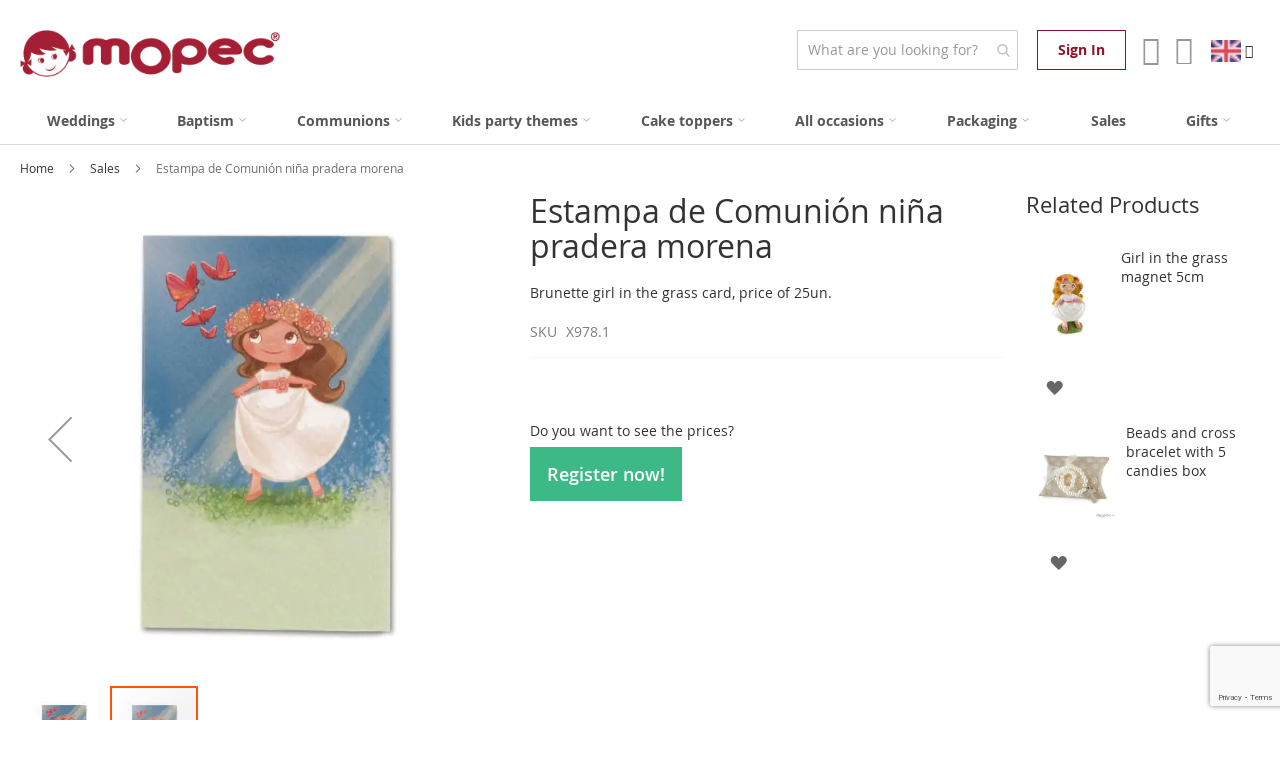

--- FILE ---
content_type: text/html; charset=UTF-8
request_url: https://www.mopec.es/en/brunette-girl-in-the-grass-card-price-of-25un
body_size: 31723
content:
<!doctype html>
<html lang="en">
    <head prefix="og: http://ogp.me/ns# fb: http://ogp.me/ns/fb# product: http://ogp.me/ns/product#">
                <meta charset="utf-8"/>
<meta name="title" content="Brunette girl in the grass card, price of 25un."/>
<meta name="description" content="Specialists in the manufacture and commercialization of artisan articles for celebrations since 1967 · Design, quality and service.
"/>
<meta name="robots" content="INDEX, FOLLOW"/>
<meta name="viewport" content="width=device-width, initial-scale=1"/>
<meta name="format-detection" content="telephone=no"/>
<title>Brunette girl in the grass card, price of 25un. | Mopec</title>
<link  rel="stylesheet" type="text/css"  media="all" href="https://www.mopec.es/static/version1766050368/_cache/merged/4b1e24d93a9b78098566b578700b3498.min.css" />
<link  rel="stylesheet" type="text/css"  media="screen and (min-width: 768px)" href="https://www.mopec.es/static/version1766050368/frontend/Mopec/luma_custom/en_GB/css/styles-l.min.css" />
<link  rel="stylesheet" type="text/css"  media="print" href="https://www.mopec.es/static/version1766050368/frontend/Mopec/luma_custom/en_GB/css/print.min.css" />
















<script  type="text/javascript"  src="https://www.mopec.es/static/version1766050368/frontend/Mopec/luma_custom/en_GB/Anowave_Ec/js/ec.min.js"></script>
<script  type="text/javascript"  src="https://www.mopec.es/static/version1766050368/frontend/Mopec/luma_custom/en_GB/Anowave_Ec4/js/ec4.min.js"></script>
<link rel="preload" as="font" crossorigin="anonymous" href="https://www.mopec.es/static/version1766050368/frontend/Mopec/luma_custom/en_GB/fonts/opensans/light/opensans-300.woff2" />
<link rel="preload" as="font" crossorigin="anonymous" href="https://www.mopec.es/static/version1766050368/frontend/Mopec/luma_custom/en_GB/fonts/opensans/regular/opensans-400.woff2" />
<link rel="preload" as="font" crossorigin="anonymous" href="https://www.mopec.es/static/version1766050368/frontend/Mopec/luma_custom/en_GB/fonts/opensans/semibold/opensans-600.woff2" />
<link rel="preload" as="font" crossorigin="anonymous" href="https://www.mopec.es/static/version1766050368/frontend/Mopec/luma_custom/en_GB/fonts/opensans/bold/opensans-700.woff2" />
<link rel="preload" as="font" crossorigin="anonymous" href="https://www.mopec.es/static/version1766050368/frontend/Mopec/luma_custom/en_GB/fonts/Luma-Icons.woff2" />
<link  rel="canonical" href="https://www.mopec.es/en/brunette-girl-in-the-grass-card-price-of-25un" />
<link  rel="alternate" hreflang="es" href="https://www.mopec.es/mopec_es/estampa-de-comunion-ni-a-pradera-morena-preciox25u-min-25" />
<link  rel="alternate" hreflang="it" href="https://www.mopec.es/mopec_it/immaginetta-bimba-nel-prato-castana-prezzo-x-25pz" />
<link  rel="alternate" hreflang="en" href="https://www.mopec.es/en/brunette-girl-in-the-grass-card-price-of-25un" />
<link  rel="alternate" hreflang="fr" href="https://www.mopec.es/mopec_fr/image-fille-dans-la-prairie-brunette-prix-x-25pcs" />
<link  rel="icon" type="image/x-icon" href="https://www.mopec.es/media/favicon/stores/3/favicon-32x32_1.png" />
<link  rel="shortcut icon" type="image/x-icon" href="https://www.mopec.es/media/favicon/stores/3/favicon-32x32_1.png" />
<style>
picture.product-image-photo.owl-lazy {opacity:1!important;}
</style>



        





    
<script data-ommit="true" nonce="bDI1c2JndTRjOXFzb2syY2h4cHcyNGZwM2JzanVzcm0=">

	window.dataLayer = window.dataLayer || [];

	window.AEC = window.AEC || {};

	AEC.Const = {"URL":"https:\/\/www.mopec.es\/en\/","TIMING_CATEGORY_ADD_TO_CART":"Add To Cart Time","TIMING_CATEGORY_REMOVE_FROM_CART":"Remove From Cart Time","TIMING_CATEGORY_PRODUCT_CLICK":"Product Detail Click Time","TIMING_CATEGORY_CHECKOUT":"Checkout Time","TIMING_CATEGORY_CHECKOUT_STEP":"Checkout Step Tim","TIMING_CATEGORY_PRODUCT_WISHLIST":"Add to Wishlist Time","TIMING_CATEGORY_PRODUCT_COMPARE":"Add to Compare Time","VARIANT_DELIMITER":"-","VARIANT_DELIMITER_ATT":":","CHECKOUT_STEP_SHIPPING":1,"CHECKOUT_STEP_PAYMENT":2,"CHECKOUT_STEP_ORDER":3,"DIMENSION_SEARCH":18,"COOKIE_DIRECTIVE":false,"COOKIE_DIRECTIVE_ENGINE":0,"COOKIE_DIRECTIVE_SEGMENT_MODE":true,"COOKIE_DIRECTIVE_SEGMENT_MODE_EVENTS":["cookieConsentGranted","cookieConsentMarketingGranted","cookieConsentPreferencesGranted","cookieConsentAnalyticsGranted","cookieConsentUserdata","cookieConsentPersonalization"],"COOKIE_DIRECTIVE_CONSENT_GRANTED_EVENT":"cookieConsentGranted","COOKIE_DIRECTIVE_CONSENT_DECLINE_EVENT":"cookieConsentDeclined","COOKIE_DIRECTIVE_OVERRIDE_DECLINE":false,"CATALOG_CATEGORY_ADD_TO_CART_REDIRECT_EVENT":"catalogCategoryAddToCartRedirect"};

	AEC.Const.COOKIE_DIRECTIVE_CONSENT_GRANTED = AEC.CookieConsent.getConsent("cookieConsentGranted");

	Object.entries({"Message":{"confirm":true,"confirmRemoveTitle":"Are you sure?","confirmRemove":"Are you sure you would like to remove this item from the shopping cart?"},"storeName":"English","currencyCode":"EUR","useDefaultValues":false,"facebook":false,"tiktok":false,"SUPER":[],"CONFIGURABLE_SIMPLES":[],"BUNDLE":{"bundles":[],"options":[]},"localStorage":"true","summary":false,"reset":false,"tax":1,"simples":true}).forEach(([key,value]) => 
	{
		AEC[key] = value;
	});
	
</script>
<script data-ommit="true" nonce="bDI1c2JndTRjOXFzb2syY2h4cHcyNGZwM2JzanVzcm0=">

    (summary => 
    {
    	if (summary)
    	{
        	let getSummary = (event) => 
        	{
            	AEC.Request.post("https:\/\/www.mopec.es\/en\/datalayer\/index\/cart\/",{ event:event }, (response) => 
            	{
                	dataLayer.push(response);
               	});
            };

            ['ec.cookie.remove.item.data','ec.cookie.update.item.data','ec.cookie.add.data'].forEach(event => 
            {
            	AEC.EventDispatcher.on(event, (event => 
            	{
                	return () => 
                	{
                    	setTimeout(() => { getSummary(event); }, 2000);
                    };
                })(event));
            });
    	}
    })(AEC.summary);
	
</script><script data-ommit="true" nonce="bDI1c2JndTRjOXFzb2syY2h4cHcyNGZwM2JzanVzcm0=">

    if ('undefined' !== typeof AEC && AEC.GA4)
    {
    	AEC.GA4.enabled = true;

    	    	
    	AEC.GA4.conversion_event = "purchase";

    	    	
    	AEC.GA4.currency = "EUR";

    	    	
    	AEC.GA4.quote = [];
    }
    
</script><script data-ommit="true" nonce="bDI1c2JndTRjOXFzb2syY2h4cHcyNGZwM2JzanVzcm0=">

		
	window.dataLayer = window.dataLayer || [];

	
	
		
	var dataLayerTransport = (function()
	{
		var data = [];
		
		return {
			data:[],
			push: function(data)
			{
				this.data.push(data);
				
				return this;
			},
			serialize: function()
			{
				return this.data;
			}
		}	
	})();
	
</script>
	<script data-ommit="true" nonce="bDI1c2JndTRjOXFzb2syY2h4cHcyNGZwM2JzanVzcm0=">

		(endpoints => 
		{
			let engines = 
			{
				0: () => {},
				1: () => {},
				2: () => 
				{
					window.addEventListener('CookiebotOnAccept', event => 
					{
						return true;
					}, 
					false);
				},
				3: () => {},
				4: () => 
				{
					(() =>  
					{
						let wait = 0, interval = 100;

						let otc = () => 
						{
							return 'undefined' !== typeof window.OneTrust;
						};

						window.ot = setInterval(end => 
						{
							wait += interval;

							if (wait > end)
							{
								if (window.ot)
								{
									clearInterval(window.ot);
								}
							}

							if (otc())
							{
								window.dispatchEvent(new CustomEvent("onetrust_loaded", 
								{
									detail: 
									{
										groups: window.OptanonActiveGroups
									}
								}));

								clearInterval(window.ot);
								
								let uuid = AEC.Cookie.get('cookieUuid');

								let map = {"C0001":["cookieConsentGranted"],"C0002":["cookieConsentGranted","cookieConsentAnalyticsGranted"],"C0003":["cookieConsentGranted","cookieConsentPreferencesGranted"],"0":["cookieConsentGranted","cookieConsentUserdata","cookieConsentPersonalization","cookieConsentMarketingGranted"]};

								OneTrust.OnConsentChanged(() => 
								{
									let groups = window.OptanonActiveGroups.split(',').filter(String);

									let grant = [], consent = {};

									groups.forEach(group => 
									{
										if (map.hasOwnProperty(group))
										{
											map[group].forEach(signal => 
											{
												consent[signal] = true;
											});
										}
									});
									
									Object.keys(consent).forEach(key => 
									{
										grant.push(key);
									});

									let params = 
									{
										cookie: grant
									};

									if (!grant.length)
									{
										params['decline'] = true;
									}

									AEC.Request.post(endpoints.cookie, params , response => 
									{
										return true;
									});

									return true;
								});
							}
						},
						interval);
						
					})(2000);
				},
				5: () => 
				{
					let grant = [];

					grant.push("cookieConsentGranted");

					let uuid = AEC.Cookie.get('cookieUuid');

					if (!uuid)
					{
						AEC.Request.post(endpoints.cookie, { cookie: grant }, response => 
						{
							return true;
						});
					}
					return true;
				}
			};

			engines[AEC.Const.COOKIE_DIRECTIVE_ENGINE].apply(this,[]);

		})({"type":"json","cookie":"https:\/\/www.mopec.es\/en\/datalayer\/index\/cookie\/","cookieContent":"https:\/\/www.mopec.es\/en\/datalayer\/index\/cookieContent\/","cookieConsent":"https:\/\/www.mopec.es\/en\/datalayer\/index\/cookieConsent\/"});

	</script>

<script data-ommit="true" nonce="bDI1c2JndTRjOXFzb2syY2h4cHcyNGZwM2JzanVzcm0=">

	/* Dynamic remarketing */
	window.google_tag_params = window.google_tag_params || {};

	/* Default pagetype */
	window.google_tag_params.ecomm_pagetype = "product";

	/* Grouped products collection */
	window.G = [];

	/**
	 * Global revenue 
	 */
	window.revenue = 0;

	/**
	 * DoubleClick
	 */
	window.DoubleClick = 
	{
		DoubleClickRevenue:	 	0,
		DoubleClickTransaction: 0,
		DoubleClickQuantity: 	0
	};
	
	
	AEC.Cookie.visitor({"pageType":"product","pageName":"Brunette girl in the grass card, price of 25un. | Mopec","websiteCountry":"ES","websiteLanguage":"en_GB","visitorLoginState":"Logged out","visitorLifetimeValue":0,"visitorExistingCustomer":"No","clientStatus":"Not client","visitorType":"NOT LOGGED IN","currentStore":"English"}).push(dataLayer, false);
	
</script>

	<script data-ommit="true" nonce="bDI1c2JndTRjOXFzb2syY2h4cHcyNGZwM2JzanVzcm0=">

		
		
			(params => 
			{
				window.google_tag_params.ecomm_pagetype 	= params.ecomm_pagetype;
	    		window.google_tag_params.ecomm_category 	= params.ecomm_category;

	    		window.google_tag_params.ecomm_prodid		= (pid => 
				{
					if(window.location.hash)
					{
						let hash = window.location.hash.substring(1);

						Object.entries(AEC.CONFIGURABLE_SIMPLES).forEach(([key, configurable]) => 
						{
							Object.entries(configurable.configurations).forEach(([key, value]) => 
							{
								let compare = [value.value,value.label].join('=');

								if (-1 !== hash.indexOf(compare))
								{
									pid = configurable.id;
								}
							});
						});	
					}

					return pid;
					
				})(params.ecomm_prodid);

	    		window.google_tag_params.ecomm_totalvalue 	= params.ecomm_totalvalue;

			})({"ecomm_pagetype":"product","ecomm_category":"Sales","ecomm_prodid":"X978.1","ecomm_totalvalue":0.27});

    		window.google_tag_params.returnCustomer 	=  false;

    	
				
		
		(payload => 
		{
			AEC.CookieConsent.queue(() => 
			{
				AEC.Cookie.detail(payload).push(dataLayer);
				
			}).process();

						
			dataLayerTransport.push(payload);

            
            document.addEventListener("DOMContentLoaded", () => 
            {
            	let items = (function()
            	{
            		var items = [], trace = {};
            
            		document.querySelectorAll('[data-event=select_item]').forEach(element => 
            		{
            			let entity = 
            			{
            					
            				item_id: 		element.dataset.id,
            				item_name: 		element.dataset.name,
            				item_list_name: element.dataset.list,
            				item_list_id:	element.dataset.list,
            				item_brand: 	element.dataset.brand,
            				category:		element.dataset.category,
            				price: 			parseFloat(element.dataset.price),
            				index: 			parseFloat(element.dataset.position),
            				currency:		AEC.GA4.currency,
            				quantity: 		1,
            				remarketingFacebookId: element.dataset.remarketingFacebookId,
            				remarketingAdwordsId:  element.dataset.remarketingAdwordsId,
            				google_business_vertical: 'retail',
            				dimension10: element.dataset['dimension10']
            			};

            			Object.assign(entity, entity, AEC.GA4.augmentCategories(entity));
            
                    	var attributes = element.dataset.attributes;
            
                    	if (attributes)
            	        {
                	        Object.entries(JSON.parse(attributes)).forEach(([key, value]) => 
                	        {
                    	        entity[key] = value;
                	        });
                	    }

                	    if (!trace.hasOwnProperty(entity.item_id))
                	    {
                    	    trace[entity.item_id] = true;
                    	    
            				items.push(entity);
                	    }
                	});
            
            		return items;
            	})();

            	if (items.length)
            	{
            		let data = {"currency":"EUR","ecommerce":{"item_list_id":"Mixed Products","item_list_name":"Mixed Products"},"event":"view_item_list"};

            	    data.ecommerce['items'] = items;

            	    AEC.CookieConsent.queue(() => 
        			{
            			AEC.Cookie.impressions(data).push(dataLayer);
            			
        			}).process();
            	}
            });
            
		})({"ecommerce":{"currency":"EUR","value":0.27,"items":[{"item_id":"X978.1","item_name":"Estampa de Comuni\u00f3n ni\u00f1a pradera morena","price":0.27,"item_brand":"","item_reviews_count":0,"item_rating_summary":0,"google_business_vertical":"retail","dimension10":"In stock","quantity":1,"index":0,"item_category":"Sales"}]},"event":"view_item","currentStore":"English"});
		

				
		window.G = [];

		
			if (window.G)
			{
				window.G.forEach(entity => 
				{
					AEC.CookieConsent.queue(() => 
					{
						let g = {"currency":"EUR","ecommerce":{"item_list_id":"Grouped products","item_list_name":"Grouped products"},"event":"view_item","value":0};

						g.value = entity.price;
						
						g.ecommerce['items'] = [ entity ];

						AEC.Cookie.detail(g).push(dataLayer);
						
					}).process();
				});
			}

		
			</script>

<script nonce="bDI1c2JndTRjOXFzb2syY2h4cHcyNGZwM2JzanVzcm0=">(function(w,d,s,l,i){w[l]=w[l]||[];w[l].push({'gtm.start':
new Date().getTime(),event:'gtm.js'});var f=d.getElementsByTagName(s)[0],
j=d.createElement(s),dl=l!='dataLayer'?'&l='+l:'';j.async=true;j.nonce='bDI1c2JndTRjOXFzb2syY2h4cHcyNGZwM2JzanVzcm0=';j.src=
'https://www.googletagmanager.com/gtm.js?id='+i+dl;f.parentNode.insertBefore(j,f);
})(window,document,'script','dataLayer','GTM-5VMC94K');</script>
<!-- End Google Tag Manager -->

<script data-ommit="true" nonce="bDI1c2JndTRjOXFzb2syY2h4cHcyNGZwM2JzanVzcm0=">

    	
</script>
<script data-ommit="true" nonce="bDI1c2JndTRjOXFzb2syY2h4cHcyNGZwM2JzanVzcm0=">AEC.Bind.apply({"performance":true})</script>
<style>
	@media (min-width: 1260px) {
		.magezon-builder .mgz-container {width: 1260px;}
	}
	</style>

<!--Custom Style-->

    <!-- Facebook Verification Code -->
    <meta name="facebook-domain-verification" content="dx55uwnzhyjx6v754s5eumo0g0xxyn" />

<meta property="og:type" content="product"/>
<meta property="og:title"
      content="Estampa de Comunión niña pradera morena"/>
<meta property="og:image"
      content="https://www.mopec.es/media/catalog/product/cache/193f552ed73ef6bebd4b6866dd5259dd/x/9/x978.1-vac_a.jpg"/>
<meta property="og:description"
      content="Brunette girl in the grass card, price of 25un."/>
<meta property="og:url" content="https://www.mopec.es/en/brunette-girl-in-the-grass-card-price-of-25un"/>

            <meta property="product:price:amount"
              content="&lt;div class=&quot;nologged actions&quot;&gt;
					&lt;h4&gt;Do you want to see the prices?&lt;/h4&gt;
					&lt;a href=&quot;/en/customer/account/create/&quot; class=&quot;sercliente&quot;&gt;Register now!&lt;/a&gt;
				&lt;/div&gt;
		&lt;style&gt;
			.nologged {
				margin: 3rem 0;
			}
			.nologged &gt; h4 {
				margin-bottom: 2rem;
				font-size: 14px;
			}
			.sercliente {
				background-color: #3db988;
				color: #fff;
				font-weight: 600;
				line-height: 2.2rem;
				padding: 15px 17px;
				font-size: 1.8rem;
			}
			.sercliente:hover {
				background-color: #9d2235;
				color: #fff;
			}
		&lt;/style&gt;
		"/>
        <meta property="product:price:currency"
      content="EUR"/>
<style>
	.ec-gtm-cookie-directive > div { background: #ffffff; color: #000000; -webkit-border-radius: 8px; -moz-border-radius: 8px; -ms-border-radius: 8px; -o-border-radius: 8px; border-radius: 8px;  }
    .ec-gtm-cookie-directive > div > div > div { padding-left: 0px; }
	.ec-gtm-cookie-directive > div > div > div a.action.accept,
    .ec-gtm-cookie-directive > div > div > div a.action.accept-all { color: #8bc53f; }
	.ec-gtm-cookie-directive > div > div > div a.action.refuse,
    .ec-gtm-cookie-directive > div > div > div a.action.customize { color: #000000; }
	.ec-gtm-cookie-directive > div > div > div .ec-gtm-cookie-directive-note-toggle { color: #8bc53f; }
    .ec-gtm-cookie-directive-segments { background: #ffffff; }
    .ec-gtm-cookie-directive-segments > div input[type="checkbox"] + label:before { border:1px solid #000000; }  
    .ec-gtm-cookie-directive .consent-logo { width: 0px; }
    
</style><!-- Add product meta properties -->
<meta property="product:retailer_item_id" content="1963" />
<meta property="product:item_group_id" content="477" />
<meta property="product:condition" content="new" />
<meta property="product:availability" content="in stock" />
<!-- End product meta properties -->    <style>.edi6tt7-s{text-align:center;margin-bottom:5px !important}.mgz-element.edi6tt7 .mgz-element-heading-text{font-size:28px;color:#8b2638;font-weight:700}.qyo5wds-s{text-align:center}.mgz-element.qyo5wds .image-content{width:100%;text-align:center}.mgz-element.qyo5wds .image-title{font-size:16px}.y43at3u-s{text-align:center;margin-top:10px !important;margin-bottom:0 !important}.lkhtsyk-s{padding-right:20px !important;padding-left:20px !important}.mgz-element.lkhtsyk >.mgz-element-inner>.inner-content{width:370px;max-width:100%;margin:0 auto}.glg6u9a-s{text-align:center;padding:10px 20px 10px 20px!important;background-color:#ffffff !important}.nupucbi0ee8y-s{text-align:center;margin-bottom:10px !important}.mgz-element.nupucbi0ee8y .mgz-link{border-radius:0;color:#FFF;background-color:#8c112a}.mgz-element.nupucbi0ee8y .mgz-link:hover{color:#fff;background-color:#8c112a;border-color:#8c112a}.mgz-element.nupucbi0ee8y .mgz-link{padding:10px 20px}.weqif64-s{text-align:center;margin-top:5px !important}.x43e24bgvr40-s{margin-right:0 !important;margin-left:0 !important}.tllqu7hlj88t>.mgz-element-inner{padding:0}.web22v5w4ls7-s{padding:0!important}.gunpui1le7no-s{padding:0!important;margin:0!important}.cbx05dlfetfh-s{text-align:center;padding:20px!important;margin:0!important}.mgz-element.cbx05dlfetfh >.mgz-element-inner>.inner-content{width:370px;max-width:100%;margin:0 auto}.qyo5wds-s{text-align:center}.mgz-element.qyo5wds .image-content{width:100%;text-align:center}.mgz-element.qyo5wds .image-title{font-size:16px}.edi6tt7-s{text-align:center;margin-bottom:5px !important}.mgz-element.edi6tt7 .mgz-element-heading-text{font-size:28px;color:#8b2638;font-weight:700}.glg6u9c-s{text-align:center;padding:10px 20px 10px 20px!important;background-color:#eeb0bc !important}.y43at3u-s{text-align:center;margin-top:10px !important;margin-bottom:0 !important}.lkhtsyk-s{padding-right:20px !important;padding-left:20px !important}.mgz-element.lkhtsyk >.mgz-element-inner>.inner-content{width:370px;max-width:100%;margin:0 auto}.nuo8nj1c5hyo-s{margin-bottom:10px !important}.mgz-element.nuo8nj1c5hyo .bfb-element-icon{color:#333}.keilsx9-s{text-align:center}.sbjnh5n-s{text-align:center}.mgz-element.sbjnh5n .bfb-element-control-inner{width:20px}.nupucbi0ee8y-s{text-align:center;margin-bottom:10px !important}.mgz-element.nupucbi0ee8y .mgz-link{border-radius:0;color:#FFF;background-color:#8c112a}.mgz-element.nupucbi0ee8y .mgz-link:hover{color:#fff;background-color:#8c112a;border-color:#8c112a}.mgz-element.nupucbi0ee8y .mgz-link{padding:10px 20px}.weqif64-s{text-align:center;margin-top:5px !important}.x43e24bgvr40-s{margin-right:0 !important;margin-left:0 !important}.tllqu7hlj88t>.mgz-element-inner{padding:0}.web22v5w4ls7-s{padding:0!important}.gunpui1le7no-s{padding:0!important;margin:0!important}.cbx05dlfetfh-s{text-align:center;padding:20px!important;margin:0!important}.mgz-element.cbx05dlfetfh >.mgz-element-inner>.inner-content{width:370px;max-width:100%;margin:0 auto}.qyo5wds-s{text-align:center}.mgz-element.qyo5wds .image-content{width:100%;text-align:center}.mgz-element.qyo5wds .image-title{font-size:16px}.edi6tt7-s{text-align:center;margin-bottom:5px !important}.mgz-element.edi6tt7 .mgz-element-heading-text{font-size:28px;color:#8b2638;font-weight:700}.glg6u9a-s{text-align:center;padding:10px 20px 10px 20px!important;background-color:#ffffff !important}.y43at3u-s{text-align:center;margin-top:10px !important;margin-bottom:0 !important}.lkhtsyk-s{padding-right:20px !important;padding-left:20px !important}.mgz-element.lkhtsyk >.mgz-element-inner>.inner-content{width:370px;max-width:100%;margin:0 auto}.nuo8nj1c5hyo-s{margin-bottom:10px !important}.mgz-element.nuo8nj1c5hyo .bfb-element-icon{color:#333}.a40y1e3-s{text-align:center}.sbjnh5n-s{text-align:center}.mgz-element.sbjnh5n .bfb-element-control-inner{width:20px}.nupucbi0ee8y-s{text-align:center;margin-bottom:10px !important}.mgz-element.nupucbi0ee8y .mgz-link{border-radius:0;color:#FFF;background-color:#8c112a}.mgz-element.nupucbi0ee8y .mgz-link:hover{color:#fff;background-color:#8c112a;border-color:#8c112a}.mgz-element.nupucbi0ee8y .mgz-link{padding:10px 20px}.weqif64-s{text-align:center;margin-top:5px !important}.x43e24bgvr40-s{margin-right:0 !important;margin-left:0 !important}.tllqu7hlj88t>.mgz-element-inner{padding:0}.web22v5w4ls7-s{padding:0!important}.gunpui1le7no-s{padding:0!important;margin:0!important}.cbx05dlfetfh-s{text-align:center;padding:20px!important;margin:0!important}.mgz-element.cbx05dlfetfh >.mgz-element-inner>.inner-content{width:370px;max-width:100%;margin:0 auto}</style></head>
    <body data-container="body"
          data-mage-init='{"loaderAjax": {}, "loader": { "icon": "https://www.mopec.es/static/version1766050368/frontend/Mopec/luma_custom/en_GB/images/loader-2.gif"}}'
        id="html-body" class="catalog-product-view product-brunette-girl-in-the-grass-card-price-of-25un page-layout-2columns-right">
        




<div class="cookie-status-message" id="cookie-status">
    The store will not work correctly when cookies are disabled.</div>




    <noscript>
        <div class="message global noscript">
            <div class="content">
                <span>
                    <strong>JavaScript seems to be disabled in your browser.</strong>
                    <span>For the best experience on our site, be sure to turn on Javascript in your browser.</span>
                </span>
            </div>
        </div>
    </noscript>



<!-- Google Tag Manager (noscript) -->
<noscript><iframe src="https://www.googletagmanager.com/ns.html?id=GTM-5VMC94K"
height="0" width="0" style="display:none;visibility:hidden"></iframe></noscript>
<!-- End Google Tag Manager (noscript) --><div class="page-wrapper"><header class="page-header"><div class="panel wrapper"><div class="panel header"><a class="action skip contentarea"
   href="#contentarea">
    <span>
        Skip to Content    </span>
</a>
<ul class="header links">    <li class="link authorization-link" data-label="or">
    <a href="https://www.mopec.es/en/customer/account/login/referer/aHR0cHM6Ly93d3cubW9wZWMuZXMvZW4vYnJ1bmV0dGUtZ2lybC1pbi10aGUtZ3Jhc3MtY2FyZC1wcmljZS1vZi0yNXVu/"        >Sign In</a>
</li>
<li><a href="https://www.mopec.es/en/customer/account/create/" id="idMCt1rYcK" class="register-link" >Sign Up</a></li></ul></div></div><div class="header content"><span data-action="toggle-nav" class="action nav-toggle"><span>Toggle Nav</span></span>
<a
    class="logo"
    href="https://www.mopec.es/en/"
    title="Mopec&#x20;Logo"
    aria-label="store logo">
    <picture><source type="image/webp" srcset="https://www.mopec.es/media/logo/websites/1/logo-mopec.webp"><img src="https://www.mopec.es/media/logo/websites/1/logo-mopec.png" title="Mopec&#x20;Logo" alt="Mopec&#x20;Logo" width="170" loading="lazy" /></picture>
</a>
<div data-block="languages-main" class="languages-wrapper" id="switcher-language">
    <div class="dropdown-block dropdown-block-trigger lang-switcher" >
        <div class="dropdown-heading showlanguages" data-bind="scope: 'languages_content'">
            <span class="inner-heading view-mopec_en" title="Language">
                <span class="label dropdown-icon" style="background-image:url('https://www.mopec.es/static/version1766050368/frontend/Mopec/luma_custom/en_GB/images/flags/mopec_en.png');">&nbsp;</span>
                <span class="label">English</span>
                <span class="caret"></span>
            </span>
        </div>
        <div class="block-languages" data-role="dropdownDialog"
             data-mage-init='{"dropdownDialog":{
                "appendTo":"[data-block=languages-main]",
                "triggerEvent": "click mouseenter",
                "triggerTarget": ".showlanguages",
                "timeout": "200",
                "closeOnMouseLeave": true,
                "closeOnEscape": true,
                "triggerClass":"active",
                "parentClass":"active open",
                "buttons":[]}}'>
            <ul class="dropdown-content" data-bind="scope: 'languages_content'">
                                                            <li class="view-mopec_es switcher-option">
                            <a href="https://www.mopec.es/es/estampa-de-comunion-ni-a-pradera-morena-preciox25u-min-25"><span class="label dropdown-icon" style="background-image:url('https://www.mopec.es/static/version1766050368/frontend/Mopec/luma_custom/en_GB/images/flags/mopec_es.png');">&nbsp;</span>Español</a>
                        </li>
                                                                                <li class="view-mopec_it switcher-option">
                            <a href="https://www.mopec.es/it/immaginetta-bimba-nel-prato-castana-prezzo-x-25pz"><span class="label dropdown-icon" style="background-image:url('https://www.mopec.es/static/version1766050368/frontend/Mopec/luma_custom/en_GB/images/flags/mopec_it.png');">&nbsp;</span>Italiano</a>
                        </li>
                                                                                                                    <li class="view-mopec_fr switcher-option">
                            <a href="https://www.mopec.es/fr/image-fille-dans-la-prairie-brunette-prix-x-25pcs"><span class="label dropdown-icon" style="background-image:url('https://www.mopec.es/static/version1766050368/frontend/Mopec/luma_custom/en_GB/images/flags/mopec_fr.png');">&nbsp;</span>Français</a>
                        </li>
                                                </ul>
        </div>
    </div>
</div>

<div data-block="minicart" class="minicart-wrapper">
    <a class="action showcart" href="https://www.mopec.es/en/checkout/cart/"
       data-bind="scope: 'minicart_content'">
        <span class="text">My Cart</span>
        <span class="counter qty empty"
              data-bind="css: { empty: !!getCartParam('summary_count') == false && !isLoading() },
               blockLoader: isLoading">
            <span class="counter-number"><!-- ko text: getCartParam('summary_count') --><!-- /ko --></span>
            <span class="counter-label">
            <!-- ko if: getCartParam('summary_count') -->
                <!-- ko text: getCartParam('summary_count') --><!-- /ko -->
                <!-- ko i18n: 'items' --><!-- /ko -->
            <!-- /ko -->
            </span>
        </span>
    </a>
            <div class="block block-minicart"
             data-role="dropdownDialog"
             data-mage-init='{"dropdownDialog":{
                "appendTo":"[data-block=minicart]",
                "triggerEvent": "click mouseenter",
                "triggerTarget": ".showcart",
                "timeout": "1000",
                "closeOnMouseLeave": true,
                "closeOnEscape": true,
                "triggerClass":"active",
                "parentClass":"active open",
                "buttons":[]}}'>
            <div id="minicart-content-wrapper" data-bind="scope: 'minicart_content'">
                <!-- ko template: getTemplate() --><!-- /ko -->
            </div>
                    </div>
            
</div>


<li><a href="https://www.mopec.es/en/customer/account/" id="idsbsctiue" class="my-account-link fa-user" >Account</a></li><li class="link authorization-link" data-label="or">
    <a href="https://www.mopec.es/en/customer/account/login/referer/aHR0cHM6Ly93d3cubW9wZWMuZXMvZW4vYnJ1bmV0dGUtZ2lybC1pbi10aGUtZ3Jhc3MtY2FyZC1wcmljZS1vZi0yNXVu/"        >Sign In</a>
</li>

<section class="amsearch-wrapper-block"
         data-amsearch-wrapper="block"
         data-bind="
            scope: 'amsearch_wrapper',
            mageInit: {
                'Magento_Ui/js/core/app': {
                    components: {
                        amsearch_wrapper: {
                            component: 'Amasty_Xsearch/js/wrapper',
                            data: {&quot;url&quot;:&quot;https:\/\/www.mopec.es\/en\/amasty_xsearch\/autocomplete\/index\/&quot;,&quot;url_result&quot;:&quot;https:\/\/www.mopec.es\/en\/catalogsearch\/result\/&quot;,&quot;url_popular&quot;:&quot;https:\/\/www.mopec.es\/en\/search\/term\/popular\/&quot;,&quot;isDynamicWidth&quot;:true,&quot;isProductBlockEnabled&quot;:true,&quot;width&quot;:900,&quot;displaySearchButton&quot;:false,&quot;fullWidth&quot;:false,&quot;minChars&quot;:2,&quot;delay&quot;:500,&quot;currentUrlEncoded&quot;:&quot;aHR0cHM6Ly93d3cubW9wZWMuZXMvZW4vYnJ1bmV0dGUtZ2lybC1pbi10aGUtZ3Jhc3MtY2FyZC1wcmljZS1vZi0yNXVu&quot;,&quot;color_settings&quot;:[],&quot;popup_display&quot;:0,&quot;preloadEnabled&quot;:false,&quot;isSeoUrlsEnabled&quot;:false,&quot;seoKey&quot;:&quot;search&quot;,&quot;isSaveSearchInputValueEnabled&quot;:false}                        }
                    }
                }
            }">
    <div class="amsearch-form-block"
          data-bind="
              style: {
                    width: resized() ? data.width + 'px' : ''
              },
              css: {
                '-opened': opened
              },
              afterRender: initCssVariables">
                
<section class="amsearch-input-wrapper"
         data-bind="
            css: {
                '-dynamic-width': data.isDynamicWidth,
                '-match': $data.readyForSearch(),
                '-typed': inputValue && inputValue().length
            }">
    <input type="text"
           name="q"
           placeholder="What&#x20;are&#x20;you&#x20;looking&#x20;for&#x3F;"
           class="amsearch-input"
           maxlength="128"
           role="combobox"
           aria-haspopup="false"
           aria-autocomplete="both"
           autocomplete="off"
           aria-expanded="false"
           data-amsearch-block="input"
           enterkeyhint="search"
           data-bind="
                afterRender: initInputValue,
                hasFocus: focused,
                value: inputValue,
                event: {
                    keypress: onEnter
                },
                valueUpdate: 'input'">
    <!-- ko template: { name: templates.loader } --><!-- /ko -->
    <button class="amsearch-button -close -clear -icon"
            style="display: none"
            data-bind="
                event: {
                    click: inputValue.bind(this, '')
                },
                attr: {
                    title: $t('Clear Field')
                },
                visible: inputValue && inputValue().length">
    </button>
    <button class="amsearch-button -loupe -clear -icon -disabled"
            data-bind="
                event: {
                    click: search
                },
                css: {
                    '-disabled': !$data.match()
                },
                attr: {
                    title: $t('Search')
                }">
    </button>
</section>
        
        
<section class="amsearch-result-section"
         data-amsearch-js="results"
         style="display: none;"
         data-bind="
            css: {
                '-small': $data.data.width < 700 && !$data.data.fullWidth
            },
            afterRender: function (node) {
                initResultSection(node, 1)
            },
            style: resultSectionStyles(),
            visible: $data.opened()">
    <!-- ko if: !$data.match() && $data.preload() -->
        <!-- ko template: { name: templates.preload } --><!-- /ko -->
    <!-- /ko -->
    <!-- ko if: $data.match() -->
        <!-- ko template: { name: templates.results } --><!-- /ko -->
    <!-- /ko -->
    <!-- ko if: $data.message() && $data.message().length -->
        <!-- ko template: { name: templates.message } --><!-- /ko -->
    <!-- /ko -->
</section>
    </div>
        <div class="focusable-trap" data-bind="event: { focusin: close }" tabindex="0"></div>
</section>
</div></header><div class="menu-mobile-background"></div>
    <div class="sections nav-sections">
                <div class="section-items nav-sections-items"
             data-mage-init='{"tabs":{"openedState":"active"}}'>
                                            <div class="section-item-title nav-sections-item-title"
                     data-role="collapsible">
                    <a class="nav-sections-item-switch"
                       data-toggle="switch" href="#store.menu">
                        Menu                    </a>
                </div>
                <div class="section-item-content nav-sections-item-content"
                     id="store.menu"
                     data-role="content">
                    <div id="desk_menu-container" class="hidden-xs pos_static">
	
<nav class="navigation" data-action="navigation">
    <ul data-mage-init='{"menu":{"responsive":true, "expanded":false, "position":{"my":"left top","at":"left bottom"}}}'>
        <li  class="level0 nav-1 category-item first level-top parent"><a href="https://www.mopec.es/en/weddings"  class="level-top" ><span>Weddings</span></a><ul class="level0 submenu"><li  class="level1 nav-1-1 category-item first parent"><a href="https://www.mopec.es/en/weddings/wedding-anniversary" ><span>Wedding Anniversary</span></a><ul class="level1 submenu"><li  class="level2 nav-1-1-1 category-item first"><a href="https://www.mopec.es/en/weddings/wedding-anniversary/silver-wedding-anniversary" ><span>Golden Wedding Anniversary</span></a></li><li  class="level2 nav-1-1-2 category-item last"><a href="https://www.mopec.es/en/weddings/wedding-anniversary/golden-wedding-anniversary" ><span>Silver Wedding Anniversary</span></a></li></ul></li><li  class="level1 nav-1-2 category-item parent"><a href="https://www.mopec.es/en/weddings/wedding-favors-and-gifts" ><span>Wedding favors and gifts</span></a><ul class="level1 submenu"><li  class="level2 nav-1-2-1 category-item first"><a href="https://www.mopec.es/en/weddings/wedding-favors-and-gifts/hand-fan-favors-pay-pay" ><span>Hand fan favors &amp; Pay pay</span></a></li><li  class="level2 nav-1-2-2 category-item"><a href="https://www.mopec.es/en/weddings/wedding-favors-and-gifts/lapel-pins" ><span>Lapel pins</span></a></li><li  class="level2 nav-1-2-3 category-item"><a href="https://www.mopec.es/en/weddings/wedding-favors-and-gifts/pens" ><span>Pens, notebooks and bookmarks</span></a></li><li  class="level2 nav-1-2-4 category-item"><a href="https://www.mopec.es/en/weddings/wedding-favors-and-gifts/wedding-bags" ><span>Wedding bags</span></a></li><li  class="level2 nav-1-2-5 category-item"><a href="https://www.mopec.es/en/weddings/wedding-favors-and-gifts/chocolates-sweets" ><span>Chocolates &amp; Sweets</span></a></li><li  class="level2 nav-1-2-6 category-item"><a href="https://www.mopec.es/en/weddings/wedding-favors-and-gifts/flip-flops-and-ballerinas" ><span>Flip flops and ballerinas</span></a></li><li  class="level2 nav-1-2-7 category-item"><a href="https://www.mopec.es/en/weddings/wedding-favors-and-gifts/sun-glasses" ><span>Sun glasses</span></a></li><li  class="level2 nav-1-2-8 category-item"><a href="https://www.mopec.es/en/weddings/wedding-favors-and-gifts/magnet-favors" ><span>Magnet favors</span></a></li><li  class="level2 nav-1-2-9 category-item"><a href="https://www.mopec.es/en/weddings/wedding-favors-and-gifts/keyrings-favors" ><span>Key chains, openers and bag hangers</span></a></li><li  class="level2 nav-1-2-10 category-item"><a href="https://www.mopec.es/en/weddings/wedding-favors-and-gifts/placeholders" ><span>Placeholders, coasters and napkin holders</span></a></li><li  class="level2 nav-1-2-11 category-item"><a href="https://www.mopec.es/en/weddings/wedding-favors-and-gifts/pashminas-and-scarves" ><span>Pashminas and scarves</span></a></li><li  class="level2 nav-1-2-12 category-item"><a href="https://www.mopec.es/en/weddings/wedding-favors-and-gifts/clothespins" ><span>Clothespins and photo holder</span></a></li><li  class="level2 nav-1-2-13 category-item"><a href="https://www.mopec.es/en/weddings/wedding-favors-and-gifts/bracelet-favors" ><span>Bracelets, pendants, brooches and necklaces</span></a></li><li  class="level2 nav-1-2-14 category-item"><a href="https://www.mopec.es/en/weddings/wedding-favors-and-gifts/wedding-favor-jars-bottles" ><span>Mugs and jars</span></a></li><li  class="level2 nav-1-2-15 category-item last"><a href="https://www.mopec.es/en/weddings/wedding-favors-and-gifts/wedding-candles" ><span>Candles</span></a></li></ul></li><li  class="level1 nav-1-3 category-item parent"><a href="https://www.mopec.es/en/weddings/decoration-accessories" ><span>Decoration &amp; Accessories</span></a><ul class="level1 submenu"><li  class="level2 nav-1-3-1 category-item first"><a href="https://www.mopec.es/en/weddings/decoration-accessories/baby-keepsake-and-memory-box" ><span>Wedding keepsake and memory box</span></a></li><li  class="level2 nav-1-3-2 category-item"><a href="https://www.mopec.es/en/weddings/decoration-accessories/flower-girl-baskets" ><span>Garters and Flower Girl Baskets</span></a></li><li  class="level2 nav-1-3-3 category-item"><a href="https://www.mopec.es/en/weddings/decoration-accessories/wedding-ring-cushions-and-boxes" ><span>wedding ring cushions and boxes</span></a></li><li  class="level2 nav-1-3-4 category-item"><a href="https://www.mopec.es/en/weddings/decoration-accessories/rice-cones-little-bags-and-petals" ><span>Rice cones, little bags and petals</span></a></li><li  class="level2 nav-1-3-5 category-item"><a href="https://www.mopec.es/en/weddings/decoration-accessories/artificial-flowers" ><span>Artificial Flowers</span></a></li><li  class="level2 nav-1-3-6 category-item"><a href="https://www.mopec.es/en/weddings/decoration-accessories/garlands" ><span>Garlands</span></a></li><li  class="level2 nav-1-3-7 category-item"><a href="https://www.mopec.es/en/weddings/decoration-accessories/guest-books" ><span>Guest Books and footprint trees</span></a></li><li  class="level2 nav-1-3-8 category-item"><a href="https://www.mopec.es/en/weddings/decoration-accessories/blackboards" ><span>Blackboards and posters</span></a></li><li  class="level2 nav-1-3-9 category-item"><a href="https://www.mopec.es/en/bodas/decoracion-y-accesorios/photocall-and-photo-props" ><span>Photocall and photo props</span></a></li><li  class="level2 nav-1-3-10 category-item"><a href="https://www.mopec.es/en/weddings/decoration-accessories/custom-stamps" ><span>Custom stamps</span></a></li><li  class="level2 nav-1-3-11 category-item last"><a href="https://www.mopec.es/en/weddings/decoration-accessories/wedding-table-decorations" ><span>Wedding table decorations</span></a></li></ul></li><li  class="level1 nav-1-4 category-item"><a href="https://www.mopec.es/en/weddings/wedding-cake-toppers" ><span>Wedding cake toppers</span></a></li><li  class="level1 nav-1-5 category-item"><a href="https://www.mopec.es/en/weddings/wedding-invitations" ><span>Wedding Invitations</span></a></li><li  class="level1 nav-1-6 category-item parent"><a href="https://www.mopec.es/en/weddings/packaging-and-scrapbooking" ><span>Packaging and scrapbooking</span></a><ul class="level1 submenu"><li  class="level2 nav-1-6-1 category-item first"><a href="https://www.mopec.es/en/weddings/packaging-and-scrapbooking/stickers" ><span>Stickers</span></a></li><li  class="level2 nav-1-6-2 category-item"><a href="https://www.mopec.es/en/weddings/packaging-and-scrapbooking/kraft-envelopes" ><span>Kraft envelopes</span></a></li><li  class="level2 nav-1-6-3 category-item last"><a href="https://www.mopec.es/en/weddings/packaging-and-scrapbooking/tags" ><span>Tags</span></a></li></ul></li><li  class="level1 nav-1-7 category-item"><a href="https://www.mopec.es/en/weddings/pit-and-pita-colletion" ><span>Pit &amp; Pita collection</span></a></li><li  class="level1 nav-1-8 category-item last"><a href="https://www.mopec.es/en/weddings/baby-birth-samples-pack" ><span>Wedding samples pack</span></a></li></ul></li><li  class="level0 nav-2 category-item level-top parent"><a href="https://www.mopec.es/en/baptism"  class="level-top" ><span>Baptism</span></a><ul class="level0 submenu"><li  class="level1 nav-2-1 category-item first parent"><a href="https://www.mopec.es/en/baptism/decoration-accessories" ><span>Decoration &amp; Accessories</span></a><ul class="level1 submenu"><li  class="level2 nav-2-1-1 category-item first"><a href="https://www.mopec.es/en/baptism/decoration-accessories/ornaments" ><span>Ornaments</span></a></li><li  class="level2 nav-2-1-2 category-item"><a href="https://www.mopec.es/en/baptism/decoration-accessories/candles" ><span>Candles</span></a></li><li  class="level2 nav-2-1-3 category-item"><a href="https://www.mopec.es/en/baptism/decoration-accessories/fingerprint-signature-prints" ><span>Fingerprint and signature prints</span></a></li><li  class="level2 nav-2-1-4 category-item last"><a href="https://www.mopec.es/en/baptism/decoration-accessories/photocall-and-photo-props" ><span>Photocall and photo props</span></a></li></ul></li><li  class="level1 nav-2-2 category-item parent"><a href="https://www.mopec.es/en/baptism/baby-favors" ><span>Baby favors</span></a><ul class="level1 submenu"><li  class="level2 nav-2-2-1 category-item first"><a href="https://www.mopec.es/en/baptism/baby-favors/favor-boxes-bags" ><span>Favor Boxes &amp; Bags</span></a></li><li  class="level2 nav-2-2-2 category-item"><a href="https://www.mopec.es/en/baptism/baby-favors/chocolates" ><span>Chocolates</span></a></li><li  class="level2 nav-2-2-3 category-item"><a href="https://www.mopec.es/en/baptism/baby-favors/crochet-favors" ><span>Crochet Favors and teddy bears</span></a></li><li  class="level2 nav-2-2-4 category-item"><a href="https://www.mopec.es/en/baptism/baby-favors/magnet-favors" ><span>Magnet</span></a></li><li  class="level2 nav-2-2-5 category-item"><a href="https://www.mopec.es/en/baptism/baby-favors/keyrings-favors" ><span>Keyrings Favors</span></a></li><li  class="level2 nav-2-2-6 category-item"><a href="https://www.mopec.es/en/baptism/baby-favors/sugared-almonds" ><span>Sugared almonds</span></a></li><li  class="level2 nav-2-2-7 category-item"><a href="https://www.mopec.es/en/baptism/baby-favors/photo-holder" ><span>Photo holder and frame</span></a></li><li  class="level2 nav-2-2-8 category-item"><a href="https://www.mopec.es/en/baptism/baby-favors/bracelet-favors" ><span>Bracelets, pendants and brooches </span></a></li><li  class="level2 nav-2-2-9 category-item"><a href="https://www.mopec.es/en/baptism/baby-favors/bookmark-favors" ><span>Bookmark favors</span></a></li><li  class="level2 nav-2-2-10 category-item last"><a href="https://www.mopec.es/en/baptism/baby-favors/favor-jars-bottles" ><span>Favor Jars &amp; Bottles</span></a></li></ul></li><li  class="level1 nav-2-3 category-item"><a href="https://www.mopec.es/en/baptism/cake-toppers" ><span>Cake toppers</span></a></li><li  class="level1 nav-2-4 category-item parent"><a href="https://www.mopec.es/en/baptism/packaging-and-scrapbooking" ><span>Packaging and scrapbooking</span></a><ul class="level1 submenu"><li  class="level2 nav-2-4-1 category-item first"><a href="https://www.mopec.es/en/baptism/packaging-and-scrapbooking/stickers" ><span>Stickers</span></a></li><li  class="level2 nav-2-4-2 category-item"><a href="https://www.mopec.es/en/baptism/packaging-and-scrapbooking/tags" ><span>Tags and milestone cards</span></a></li><li  class="level2 nav-2-4-3 category-item"><a href="https://www.mopec.es/en/baptism/packaging-and-scrapbooking/personalized-stamps-and-inks-for-baptisms" ><span>Personalized stamps and inks</span></a></li><li  class="level2 nav-2-4-4 category-item last"><a href="https://www.mopec.es/en/baptism/packaging-and-scrapbooking/baptism-boxes" ><span>Baptism boxes</span></a></li></ul></li><li  class="level1 nav-2-5 category-item"><a href="https://www.mopec.es/en/baptism/regalos-para-ni-os" ><span>Regalos para niños</span></a></li><li  class="level1 nav-2-6 category-item"><a href="https://www.mopec.es/en/baptism/baby-favors-by-theme" ><span>Baby favors by theme</span></a></li><li  class="level1 nav-2-7 category-item last"><a href="https://www.mopec.es/en/baptism/baby-birth-samples-pack" ><span>Baby birth samples pack</span></a></li></ul></li><li  class="level0 nav-3 category-item level-top parent"><a href="https://www.mopec.es/en/communions"  class="level-top" ><span>Communions</span></a><ul class="level0 submenu"><li  class="level1 nav-3-1 category-item first"><a href="https://www.mopec.es/en/communions/decoration-accessories" ><span>Decoration &amp; Accessories</span></a></li><li  class="level1 nav-3-2 category-item parent"><a href="https://www.mopec.es/en/communions/baby-favors" ><span>Communion favors</span></a><ul class="level1 submenu"><li  class="level2 nav-3-2-1 category-item first"><a href="https://www.mopec.es/en/communions/baby-favors/pens" ><span>Pens</span></a></li><li  class="level2 nav-3-2-2 category-item"><a href="https://www.mopec.es/en/communions/baby-favors/chocolates" ><span>Chocolates</span></a></li><li  class="level2 nav-3-2-3 category-item"><a href="https://www.mopec.es/en/communions/baby-favors/necklaces" ><span>Necklaces &amp; Broochs</span></a></li><li  class="level2 nav-3-2-4 category-item"><a href="https://www.mopec.es/en/communions/baby-favors/magnet-favors" ><span>Magnet favors</span></a></li><li  class="level2 nav-3-2-5 category-item"><a href="https://www.mopec.es/en/communions/baby-favors/jewelry-boxes" ><span>Jewelry boxes &amp; Zipper pouches</span></a></li><li  class="level2 nav-3-2-6 category-item"><a href="https://www.mopec.es/en/communions/baby-favors/keyrings-favors" ><span>Keyrings Favors</span></a></li><li  class="level2 nav-3-2-7 category-item"><a href="https://www.mopec.es/en/communions/baby-favors/clothespins" ><span>Photo holders and clips</span></a></li><li  class="level2 nav-3-2-8 category-item"><a href="https://www.mopec.es/en/communions/baby-favors/bracelet-favors" ><span>Bracelet Favors</span></a></li><li  class="level2 nav-3-2-9 category-item"><a href="https://www.mopec.es/en/communions/baby-favors/bookmark-favors" ><span>Bookmark favors</span></a></li><li  class="level2 nav-3-2-10 category-item"><a href="https://www.mopec.es/en/communions/baby-favors/rosaries" ><span>rosaries</span></a></li><li  class="level2 nav-3-2-11 category-item"><a href="https://www.mopec.es/en/communions/baby-favors/favor-jars-bottles" ><span>Favor Jars &amp; Bottles</span></a></li><li  class="level2 nav-3-2-12 category-item last"><a href="https://www.mopec.es/en/communions/baby-favors/mugs" ><span>Mugs</span></a></li></ul></li><li  class="level1 nav-3-3 category-item"><a href="https://www.mopec.es/en/communions/cake-toppers" ><span>Cake toppers</span></a></li><li  class="level1 nav-3-4 category-item parent"><a href="https://www.mopec.es/en/communions/packaging-and-scrapbooking" ><span>Packaging and scrapbooking</span></a><ul class="level1 submenu"><li  class="level2 nav-3-4-1 category-item first"><a href="https://www.mopec.es/en/communions/packaging-and-scrapbooking/photo-holder" ><span>Photo holder</span></a></li><li  class="level2 nav-3-4-2 category-item"><a href="https://www.mopec.es/en/communions/packaging-and-scrapbooking/stickers" ><span>Stickers</span></a></li><li  class="level2 nav-3-4-3 category-item"><a href="https://www.mopec.es/en/communions/packaging-and-scrapbooking/communion-cards" ><span>Communion cards</span></a></li><li  class="level2 nav-3-4-4 category-item"><a href="https://www.mopec.es/en/comuniones/packaging-y-papeleria/custom-stamps" ><span>Custom stamps</span></a></li><li  class="level2 nav-3-4-5 category-item"><a href="https://www.mopec.es/en/communions/packaging-and-scrapbooking/tags" ><span>Tags</span></a></li><li  class="level2 nav-3-4-6 category-item"><a href="https://www.mopec.es/en/communions/packaging-and-scrapbooking/paper-bags-cones" ><span>Paper bags and cones</span></a></li><li  class="level2 nav-3-4-7 category-item last"><a href="https://www.mopec.es/en/communions/packaging-and-scrapbooking/communion-boxes" ><span>Communion boxes </span></a></li></ul></li><li  class="level1 nav-3-5 category-item"><a href="https://www.mopec.es/en/communions/baby-birth-samples-pack" ><span>Communion samples pack</span></a></li><li  class="level1 nav-3-6 category-item last"><a href="https://www.mopec.es/en/communions/gifts-for-communion" ><span>First Communion gifts</span></a></li></ul></li><li  class="level0 nav-4 category-item level-top parent"><a href="https://www.mopec.es/en/kids-party-themes"  class="level-top" ><span>Kids party themes</span></a><ul class="level0 submenu"><li  class="level1 nav-4-1 category-item first"><a href="https://www.mopec.es/en/kids-party-themes/decoration" ><span>Decoration</span></a></li><li  class="level1 nav-4-2 category-item parent"><a href="https://www.mopec.es/en/kids-party-themes/party-favors" ><span>Party Favors</span></a><ul class="level1 submenu"><li  class="level2 nav-4-2-1 category-item first"><a href="https://www.mopec.es/en/kids-party-themes/party-favors/flower-girl-baskets" ><span>Flower Girl Baskets</span></a></li><li  class="level2 nav-4-2-2 category-item"><a href="https://www.mopec.es/en/kids-party-themes/party-favors/pendants" ><span>Pendants</span></a></li><li  class="level2 nav-4-2-3 category-item"><a href="https://www.mopec.es/en/kids-party-themes/party-favors/magnet-favors" ><span>Magnet favors</span></a></li><li  class="level2 nav-4-2-4 category-item"><a href="https://www.mopec.es/en/kids-party-themes/party-favors/pencils" ><span>Pencils, pencil cases and notebooks</span></a></li><li  class="level2 nav-4-2-5 category-item"><a href="https://www.mopec.es/en/kids-party-themes/party-favors/keyrings-favors" ><span>Keyrings Favors</span></a></li><li  class="level2 nav-4-2-6 category-item"><a href="https://www.mopec.es/en/kids-party-themes/party-favors/clothespins" ><span>Clothespins</span></a></li><li  class="level2 nav-4-2-7 category-item last"><a href="https://www.mopec.es/en/kids-party-themes/party-favors/bookmark-favors" ><span>Bookmark favors</span></a></li></ul></li><li  class="level1 nav-4-3 category-item"><a href="https://www.mopec.es/en/kids-party-themes/cake-toppers" ><span>Cake toppers</span></a></li><li  class="level1 nav-4-4 category-item last"><a href="https://www.mopec.es/en/kids-party-themes/baby-birth-samples-pack" ><span>Baby birth samples pack</span></a></li></ul></li><li  class="level0 nav-5 category-item level-top parent"><a href="https://www.mopec.es/en/cake-toppers"  class="level-top" ><span>Cake toppers</span></a><ul class="level0 submenu"><li  class="level1 nav-5-1 category-item first"><a href="https://www.mopec.es/en/cake-toppers/cake-toppers" ><span>Cake toppers</span></a></li><li  class="level1 nav-5-2 category-item"><a href="https://www.mopec.es/en/cake-toppers/wedding-cake-toppers" ><span>Wedding cake toppers</span></a></li><li  class="level1 nav-5-3 category-item"><a href="https://www.mopec.es/en/cake-toppers/baptism-cake-toppers" ><span>Baptism cake toppers</span></a></li><li  class="level1 nav-5-4 category-item"><a href="https://www.mopec.es/en/cake-toppers/first-communion-cake-toppers" ><span>First Communion cake toppers</span></a></li><li  class="level1 nav-5-5 category-item"><a href="https://www.mopec.es/en/cake-toppers/birthday-cake-toppers" ><span>Birthday cake toppers</span></a></li><li  class="level1 nav-5-6 category-item last"><a href="https://www.mopec.es/en/cake-toppers/graduation-cake-toppers" ><span>Graduation cake toppers</span></a></li></ul></li><li  class="level0 nav-6 category-item level-top parent"><a href="https://www.mopec.es/en/all-ocassions"  class="level-top" ><span>All occasions</span></a><ul class="level0 submenu"><li  class="level1 nav-6-1 category-item first"><a href="https://www.mopec.es/en/all-ocassions/mother-s-day-gifts" ><span>Mother&#039;s Day Gifts</span></a></li><li  class="level1 nav-6-2 category-item"><a href="https://www.mopec.es/en/all-ocassions/grandparents-day" ><span>Grandparents´ Day</span></a></li><li  class="level1 nav-6-3 category-item"><a href="https://www.mopec.es/en/all-ocassions/father-s-day" ><span>Father&#039;s Day</span></a></li><li  class="level1 nav-6-4 category-item"><a href="https://www.mopec.es/en/all-ocassions/shop-by-season" ><span>Shop by Season</span></a></li><li  class="level1 nav-6-5 category-item parent"><a href="https://www.mopec.es/en/all-ocassions/graduation" ><span>Graduation</span></a><ul class="level1 submenu"><li  class="level2 nav-6-5-1 category-item first last"><a href="https://www.mopec.es/en/all-ocassions/graduation/gifts-for-teachers" ><span>Gifts for teachers</span></a></li></ul></li><li  class="level1 nav-6-6 category-item"><a href="https://www.mopec.es/en/all-ocassions/halloween" ><span>Halloween</span></a></li><li  class="level1 nav-6-7 category-item parent"><a href="https://www.mopec.es/en/all-ocassions/christmas" ><span>Christmas</span></a><ul class="level1 submenu"><li  class="level2 nav-6-7-1 category-item first"><a href="https://www.mopec.es/en/all-ocassions/christmas/christmas-gifts" ><span>Christmas gifts</span></a></li><li  class="level2 nav-6-7-2 category-item"><a href="https://www.mopec.es/en/all-ocassions/christmas/christmas-decoration" ><span>Christmas Decoration</span></a></li><li  class="level2 nav-6-7-3 category-item"><a href="https://www.mopec.es/en/all-ocassions/christmas/christmas-candy" ><span>Christmas candy</span></a></li><li  class="level2 nav-6-7-4 category-item"><a href="https://www.mopec.es/en/all-ocassions/christmas/new-year-s-eve" ><span>New Year&#039;s Eve</span></a></li><li  class="level2 nav-6-7-5 category-item"><a href="https://www.mopec.es/en/all-ocassions/christmas/packaging" ><span>Packaging</span></a></li><li  class="level2 nav-6-7-6 category-item"><a href="https://www.mopec.es/en/all-ocassions/christmas/wise-men" ><span>Wise men</span></a></li><li  class="level2 nav-6-7-7 category-item last"><a href="https://www.mopec.es/en/all-ocassions/christmas/christmas-tags" ><span>Christmas tags</span></a></li></ul></li><li  class="level1 nav-6-8 category-item"><a href="https://www.mopec.es/en/all-ocassions/easter" ><span>Easter</span></a></li><li  class="level1 nav-6-9 category-item"><a href="https://www.mopec.es/en/all-ocassions/san-valentine-s-day-favors" ><span>San Valentine&#039;s Day Favors</span></a></li><li  class="level1 nav-6-10 category-item last"><a href="https://www.mopec.es/en/all-ocassions/sant-jordi" ><span>Sant Jordi</span></a></li></ul></li><li  class="level0 nav-7 category-item level-top parent"><a href="https://www.mopec.es/en/packaging"  class="level-top" ><span>Packaging</span></a><ul class="level0 submenu"><li  class="level1 nav-7-1 category-item first"><a href="https://www.mopec.es/en/packaging/displays-and-baskets" ><span>Displays and baskets</span></a></li><li  class="level1 nav-7-2 category-item"><a href="https://www.mopec.es/en/packaging/paper-bags-and-kraft-envelope" ><span>Paper bags and kraft envelope</span></a></li><li  class="level1 nav-7-3 category-item"><a href="https://www.mopec.es/en/packaging/plastic-bags" ><span>Plastic bags</span></a></li><li  class="level1 nav-7-4 category-item"><a href="https://www.mopec.es/en/packaging/textile-bags" ><span>Cloth &amp; Tulle bags</span></a></li><li  class="level1 nav-7-5 category-item"><a href="https://www.mopec.es/en/packaging/cardboard-boxes" ><span>Cardboard boxes</span></a></li><li  class="level1 nav-7-6 category-item"><a href="https://www.mopec.es/en/packaging/ribbons-bows-and-cords" ><span>Ribbons, bows and Cords</span></a></li><li  class="level1 nav-7-7 category-item"><a href="https://www.mopec.es/en/packaging/chocolates" ><span>Chocolates</span></a></li><li  class="level1 nav-7-8 category-item"><a href="https://www.mopec.es/en/packaging/plastic-boxes" ><span>Plastic boxes</span></a></li><li  class="level1 nav-7-9 category-item"><a href="https://www.mopec.es/en/packaging/artificial-flowers" ><span>Artificial Flowers</span></a></li><li  class="level1 nav-7-10 category-item"><a href="https://www.mopec.es/en/packaging/stickers" ><span>Stickers</span></a></li><li  class="level1 nav-7-11 category-item"><a href="https://www.mopec.es/en/packaging/clothespins" ><span>Clothespins and pendants</span></a></li><li  class="level1 nav-7-12 category-item"><a href="https://www.mopec.es/en/packaging/pens" ><span>Pens</span></a></li><li  class="level1 nav-7-13 category-item"><a href="https://www.mopec.es/en/packaging/tags" ><span>Tags</span></a></li><li  class="level1 nav-7-14 category-item last"><a href="https://www.mopec.es/en/packaging/laser-engraving-cutting" ><span>Engraving and cutting materials</span></a></li></ul></li><li  class="level0 nav-8 category-item level-top"><a href="https://www.mopec.es/en/web-promo"  class="level-top" ><span>Sales</span></a></li><li  class="level0 nav-9 category-item last level-top parent"><a href="https://www.mopec.es/en/gifts"  class="level-top" ><span>Gifts</span></a><ul class="level0 submenu"><li  class="level1 nav-9-1 category-item first"><a href="https://www.mopec.es/en/gifts/inspirational-gifts" ><span>Inspirational Gifts</span></a></li><li  class="level1 nav-9-2 category-item last"><a href="https://www.mopec.es/en/gifts/sterling-silver-gifts" ><span>Sterling Silver</span></a></li></ul></li>            </ul>
</nav>
</div>                </div>
                                            <div class="section-item-title nav-sections-item-title"
                     data-role="collapsible">
                    <a class="nav-sections-item-switch"
                       data-toggle="switch" href="#store.links">
                        Account                    </a>
                </div>
                <div class="section-item-content nav-sections-item-content"
                     id="store.links"
                     data-role="content">
                    <!-- Account links -->                </div>
                                            <div class="section-item-title nav-sections-item-title"
                     data-role="collapsible">
                    <a class="nav-sections-item-switch"
                       data-toggle="switch" href="#store.settings">
                        Settings                    </a>
                </div>
                <div class="section-item-content nav-sections-item-content"
                     id="store.settings"
                     data-role="content">
                    <div data-block="languages-main-nav" class="languages-wrapper" id="switcher-language-nav">
    <div class="dropdown-block dropdown-block-trigger lang-switcher lang-switcher-nav" >
        <div class="dropdown-heading showlanguages-nav" data-bind="scope: 'languages_content-nav'">
            <span class="inner-heading view-mopec_en" title="Language">
                <span class="label dropdown-icon" style="background-image:url('https://www.mopec.es/static/version1766050368/frontend/Mopec/luma_custom/en_GB/images/flags/mopec_en.png');">&nbsp;</span>
                <span class="label">English</span>
                <span class="caret"></span>
            </span>
        </div>
        <div class="block-languages" data-role="dropdownDialog"
             data-mage-init='{"dropdownDialog":{
                "appendTo":"[data-block=languages-main-nav]",
                "triggerEvent": "click mouseenter",
                "triggerTarget": ".showlanguages-nav",
                "timeout": "200",
                "closeOnMouseLeave": true,
                "closeOnEscape": true,
                "triggerClass":"active",
                "parentClass":"active open",
                "buttons":[]}}'>
            <ul class="dropdown-content" data-bind="scope: 'languages_content-nav'">
                                                            <li class="view-mopec_es switcher-option">
                            <a href="https://www.mopec.es/es/estampa-de-comunion-ni-a-pradera-morena-preciox25u-min-25"><span class="label dropdown-icon" style="background-image:url('https://www.mopec.es/static/version1766050368/frontend/Mopec/luma_custom/en_GB/images/flags/mopec_es.png');">&nbsp;</span>Español</a>
                        </li>
                                                                                <li class="view-mopec_it switcher-option">
                            <a href="https://www.mopec.es/it/immaginetta-bimba-nel-prato-castana-prezzo-x-25pz"><span class="label dropdown-icon" style="background-image:url('https://www.mopec.es/static/version1766050368/frontend/Mopec/luma_custom/en_GB/images/flags/mopec_it.png');">&nbsp;</span>Italiano</a>
                        </li>
                                                                                                                    <li class="view-mopec_fr switcher-option">
                            <a href="https://www.mopec.es/fr/image-fille-dans-la-prairie-brunette-prix-x-25pcs"><span class="label dropdown-icon" style="background-image:url('https://www.mopec.es/static/version1766050368/frontend/Mopec/luma_custom/en_GB/images/flags/mopec_fr.png');">&nbsp;</span>Français</a>
                        </li>
                                                </ul>
        </div>
    </div>
</div>
                </div>
                    </div>
    </div>
<div class="breadcrumbs">
    <ul class="items">
                    <li class="item home">
                            <a href="https://www.mopec.es/en/"
                   title="Go to Home Page">
                    Home                </a>
                        </li>
                    <li class="item category477">
                            <a href="https://www.mopec.es/en/web-promo"
                   title="">
                    Sales                </a>
                        </li>
                    <li class="item product">
                            <strong>Estampa de Comunión niña pradera morena</strong>
                        </li>
            </ul>
</div>
<main id="maincontent" class="page-main"><a id="contentarea" tabindex="-1"></a>
<div class="page messages"><div data-placeholder="messages"></div>
<div data-bind="scope: 'messages'">
    <!-- ko if: cookieMessages && cookieMessages.length > 0 -->
    <div aria-atomic="true" role="alert" data-bind="foreach: { data: cookieMessages, as: 'message' }" class="messages">
        <div data-bind="attr: {
            class: 'message-' + message.type + ' ' + message.type + ' message',
            'data-ui-id': 'message-' + message.type
        }">
            <div data-bind="html: $parent.prepareMessageForHtml(message.text)"></div>
        </div>
    </div>
    <!-- /ko -->

    <!-- ko if: messages().messages && messages().messages.length > 0 -->
    <div aria-atomic="true" role="alert" class="messages" data-bind="foreach: {
        data: messages().messages, as: 'message'
    }">
        <div data-bind="attr: {
            class: 'message-' + message.type + ' ' + message.type + ' message',
            'data-ui-id': 'message-' + message.type
        }">
            <div data-bind="html: $parent.prepareMessageForHtml(message.text)"></div>
        </div>
    </div>
    <!-- /ko -->
</div>

</div><div class="columns"><div class="column main"><div class="product-info-main"><div class="page-title-wrapper&#x20;product">
    <h1 class="page-title"
                >
        <span class="base" data-ui-id="page-title-wrapper" data-dynamic="name">Estampa de Comunión niña pradera morena</span>    </h1>
    </div>
                        <div class="product attribute overview">
                <div class="value" data-dynamic="short_description"><h2>Brunette girl in the grass card, price of 25un.</h2></div>
    </div>
<div class="product-info-stock-sku">            <div class="product attribute sku">
        <strong class="type">SKU</strong>        <div class="value" itemprop="sku" data-dynamic="sku">X978.1</div>
    </div>
</div><div class="product-info-price">
</div>
<div class="product-add-form">
    <form data-product-sku="X978.1"
          action="https://www.mopec.es/en/checkout/cart/add/uenc/aHR0cHM6Ly93d3cubW9wZWMuZXMvZW4vYnJ1bmV0dGUtZ2lybC1pbi10aGUtZ3Jhc3MtY2FyZC1wcmljZS1vZi0yNXVu/product/1963/" method="post"
          id="product_addtocart_form" enctype="multipart/form-data">
        <input type="hidden" name="product" value="1963" />
        <input type="hidden" name="selected_configurable_option" value="" />
        <input type="hidden" name="related_product" id="related-products-field" value="" />
        <input type="hidden" name="item"  value="1963" />
        <input name="form_key" type="hidden" value="DbB2fQIlBrVaZBFP" />                                    
                    <div class="product-options-bottom box-tocart">
    <div class="nologged actions">
					<h4>Do you want to see the prices?</h4>
					<a href="/en/customer/account/create/" class="sercliente">Register now!</a>
				</div>
		<style>
			.nologged {
				margin: 3rem 0;
			}
			.nologged > h4 {
				margin-bottom: 2rem;
				font-size: 14px;
			}
			.sercliente {
				background-color: #3db988;
				color: #fff;
				font-weight: 600;
				line-height: 2.2rem;
				padding: 15px 17px;
				font-size: 1.8rem;
			}
			.sercliente:hover {
				background-color: #9d2235;
				color: #fff;
			}
		</style>
		

</div>
                    </form>
</div>


<div class="product-social-links">
</div></div><div class="product media"><a id="gallery-prev-area" tabindex="-1"></a>
<div class="action-skip-wrapper"><a class="action skip gallery-next-area"
   href="#gallery-next-area">
    <span>
        Skip to the end of the images gallery    </span>
</a>
</div>

<div class="gallery-placeholder _block-content-loading" data-gallery-role="gallery-placeholder">
    <picture class="gallery-placeholder__image"><source type="image/webp" srcset="https://www.mopec.es/media/catalog/product/cache/1370a57177e7da53625709885fc059f3/x/9/x978.1-vac_a.webp"><img alt="main product photo" class="gallery-placeholder__image" src="https://www.mopec.es/media/catalog/product/cache/1370a57177e7da53625709885fc059f3/x/9/x978.1-vac_a.jpg" loading="lazy" /></picture>
    </div>





<div class="action-skip-wrapper"><a class="action skip gallery-prev-area"
   href="#gallery-prev-area">
    <span>
        Skip to the beginning of the images gallery    </span>
</a>
</div><a id="gallery-next-area" tabindex="-1"></a>
</div>    <div class="product info detailed without_tab">
                <div class="product data items">
                                                            <div class="data item title active"
                     aria-labeledby="tab-label-additional-title"
                     data-role="collapsible" id="tab-label-additional">
                    <a class="data switch"
                       href="javascript:void();"
                       id="tab-label-additional-title">
                        More Information                    </a>
                </div>
                <div class="content" id="additional" data-role="content">
                        <div class="additional-attributes-wrapper table-wrapper">
        <meta id="id-producto" value="1963" />
        <table class="data table additional-attributes" id="product-attribute-specs-table">
            <caption class="table-caption">More Information</caption>
            <tbody>
            			                                    <tr>
                        <th class="col label" scope="row">Product Name</th>
                        <td class="col data" data-th="Product Name">Estampa de Comunión niña pradera morena</td>
                    </tr>
                            			                                    <tr>
                        <th class="col label" scope="row">Barcode</th>
                        <td class="col data" data-th="Barcode">8435033276344</td>
                    </tr>
                            			                            			                                    <tr>
                        <th class="col label" scope="row">Family</th>
                        <td class="col data" data-th="Family">COMUNIÓN</td>
                    </tr>
                            			                                    <tr>
                        <th class="col label" scope="row">Product details 1</th>
                        <td class="col data" data-th="Product details 1">Diseño protegido copyright mopec. Todos los derechos reservados.</td>
                    </tr>
                            			                                    <tr>
                        <th class="col label" scope="row">Product details 2</th>
                        <td class="col data" data-th="Product details 2">Cartulina:Modigliani Neve 260grs</td>
                    </tr>
                            			                                    <tr>
                        <th class="col label" scope="row">Product details  3</th>
                        <td class="col data" data-th="Product details  3">Se venden en paquetes de X estampas</td>
                    </tr>
                            			                                    <tr>
                        <th class="col label" scope="row">Product details 4</th>
                        <td class="col data" data-th="Product details 4">Medida aprox. de cada estampa:8x12,5cm.</td>
                    </tr>
                            			                                    <tr>
                        <th class="col label" scope="row">Main material</th>
                        <td class="col data" data-th="Main material">Cartulina</td>
                    </tr>
                            			                                    <tr>
                        <th class="col label" scope="row">Secondary material</th>
                        <td class="col data" data-th="Secondary material">Cartulina</td>
                    </tr>
                            			                                    <tr>
                        <th class="col label" scope="row">Main color</th>
                        <td class="col data" data-th="Main color">Azul</td>
                    </tr>
                            			                                    <tr>
                        <th class="col label" scope="row">Secondary color</th>
                        <td class="col data" data-th="Secondary color">Verde</td>
                    </tr>
                            			                                    <tr>
                        <th class="col label" scope="row">Style</th>
                        <td class="col data" data-th="Style">Moderno</td>
                    </tr>
                            			                                    <tr>
                        <th class="col label" scope="row">Brand</th>
                        <td class="col data" data-th="Brand">©mopec</td>
                    </tr>
                            			                                    <tr>
                        <th class="col label" scope="row">Collection</th>
                        <td class="col data" data-th="Collection">Comunión</td>
                    </tr>
                            			                                    <tr>
                        <th class="col label" scope="row">Gender</th>
                        <td class="col data" data-th="Gender">1</td>
                    </tr>
                            			                                    <tr>
                        <th class="col label" scope="row">Código línea - Página</th>
                        <td class="col data" data-th="Código línea - Página">182</td>
                    </tr>
                            			                                    <tr>
                        <th class="col label" scope="row">Número de unidades internas por unidad de venta</th>
                        <td class="col data" data-th="Número de unidades internas por unidad de venta">25</td>
                    </tr>
                            			                                    <tr>
                        <th class="col label" scope="row">Número de unidades de venta por palet</th>
                        <td class="col data" data-th="Número de unidades de venta por palet">1500</td>
                    </tr>
                                        </tbody>
        </table>
    </div>
                </div>
                    </div>
    </div>
<input name="form_key" type="hidden" value="DbB2fQIlBrVaZBFP" /><div id="authenticationPopup" data-bind="scope:'authenticationPopup', style: {display: 'none'}">
            <!-- ko template: getTemplate() --><!-- /ko -->
        
</div>




<div id="monkey_campaign" style="display:none;"
     data-mage-init='{"campaigncatcher":{"checkCampaignUrl": "https://www.mopec.es/en/mailchimp/campaign/check/"}}'>
</div>


<div class="quickshop-modal"><div id="quickshop" class="quickshop-modal">
    <div class="content-wrap">
        <div class="qs-loading-wrap" style="display:none;">
            <div class="qs-loader"><img src="https://www.mopec.es/static/version1766050368/frontend/Mopec/luma_custom/en_GB/images/loader-1.gif" alt="Loading..." /></div>
        </div>
        <div class="qs-content qs-main" style="display:none;"></div>
    </div>
</div>
</div>
<section class="amsearch-overlay-block"
         data-bind="
            scope: 'index = amsearch_overlay_section',
            mageInit: {
                'Magento_Ui/js/core/app': {
                    components: {
                        'amsearch_overlay_section': {
                            component: 'Amasty_Xsearch/js/components/overlay'
                        }
                    }
                }
            }">
    <div class="amsearch-overlay"
         data-bind="
            event: {
                click: hide
            },
            afterRender: initNode">
    </div>
</section>


</div><div class="sidebar sidebar-additional"><div class="block related" data-mage-init='{"relatedProducts":{"relatedCheckbox":".related.checkbox"}}' data-limit="0" data-shuffle="0" data-shuffle-weighted="0">
                        <div class="block-title title">
                <strong id="block-related-heading" role="heading" aria-level="2">Related Products</strong>
            </div>
            <div class="block-content content" aria-labelledby="block-related-heading">
                
                <div class="products wrapper grid products-grid products-related">
                    <ol class="products list items product-items">
                                                                                                                                                                                                                                                                            <li class="item product product-item" id="product-item_1872" data-shuffle-group="">
                                                                                        <div class="product-item-info related-available">
                                <!-- related_products_list-->                                <a href="https://www.mopec.es/en/comuniones/recuerdos-y-detalles/girl-in-the-grass-magnet-5cm" class="product photo product-item-photo" data-id="Z9780" data-simple-id="Z9780" data-remarketing-adwords-id="Z9780" data-remarketing-facebook-id="Z9780" data-name="Girl in the grass magnet 5cm" data-price="1.48" data-currency="EUR" data-currency-base="EUR" data-store="English" data-brand="" data-use-simple="1" data-quantity="1" data-google-business-vertical="retail" data-rate="1" data-dimension10="In stock" data-event="select_item" data-list="Related products" data-position="1" data-block="catalog.product.related" data-click="" data-category="Sales" data-attributes="[]">
                                    <span class="product-image-container product-image-container-1872">
    <span class="product-image-wrapper">
        <picture class="product-image-photo"><source type="image/webp" srcset="https://www.mopec.es/media/catalog/product/cache/df0f6335a3290df8492cf30e219dfa5b/z/9/z9780_1.webp"><img class="product-image-photo" src="https://www.mopec.es/media/catalog/product/cache/df0f6335a3290df8492cf30e219dfa5b/z/9/z9780_1.jpg" loading="lazy" width="152" height="190" alt="Imán niña Comunión en pradera 3,5x5cm, min.12" loading="lazy"></picture></span>
</span>
<style>.product-image-container-1872 {
    width: 152px;
}
.product-image-container-1872 span.product-image-wrapper {
    padding-bottom: 125%;
}</style>                                </a>
                                <div class="product details product-item-details">
                                    <strong class="product name product-item-name"><a class="product-item-link" title="Girl in the grass magnet 5cm" href="https://www.mopec.es/en/comuniones/recuerdos-y-detalles/girl-in-the-grass-magnet-5cm">
                                            Girl in the grass magnet 5cm</a>
                                    </strong>

                                    
                                    
                                    

                                                                                                                    <div class="product actions product-item-actions">
                                            
                                                                                            <div class="secondary-addto-links actions-secondary" data-role="add-to-links">
                                                                                                                <a href="#" class="action towishlist" title="Wish List" aria-label="Wish List" data-post='{"action":"https:\/\/www.mopec.es\/en\/wishlist\/index\/add\/","data":{"product":1872,"uenc":"aHR0cHM6Ly93d3cubW9wZWMuZXMvZW4vYnJ1bmV0dGUtZ2lybC1pbi10aGUtZ3Jhc3MtY2FyZC1wcmljZS1vZi0yNXVu"}}' data-action="add-to-wishlist" role="button">
        <span>Wish List</span>
    </a>
                                                                                                    </div>
                                                                                    </div>
                                                                                                            </div>
                            </div>
                            </li>
                                                                                                                                                                                                                                                                            <li class="item product product-item" id="product-item_2224" data-shuffle-group="">
                                                                                        <div class="product-item-info related-available">
                                <!-- related_products_list-->                                <a href="https://www.mopec.es/en/comuniones/recuerdos-y-detalles/beads-and-cross-bracelet-with-5-candies-box" class="product photo product-item-photo" data-id="KD716" data-simple-id="KD716" data-remarketing-adwords-id="KD716" data-remarketing-facebook-id="KD716" data-name="Beads and cross bracelet with 5 candies box" data-price="2.97" data-currency="EUR" data-currency-base="EUR" data-store="English" data-brand="" data-use-simple="1" data-quantity="1" data-google-business-vertical="retail" data-rate="1" data-dimension10="In stock" data-event="select_item" data-list="Related products" data-position="2" data-block="catalog.product.related" data-click="" data-category="Sales" data-attributes="[]">
                                    <span class="product-image-container product-image-container-2224">
    <span class="product-image-wrapper">
        <picture class="product-image-photo"><source type="image/webp" srcset="https://www.mopec.es/media/catalog/product/cache/df0f6335a3290df8492cf30e219dfa5b/k/d/kd716__.webp"><img class="product-image-photo" src="https://www.mopec.es/media/catalog/product/cache/df0f6335a3290df8492cf30e219dfa5b/k/d/kd716__.jpg" loading="lazy" width="152" height="190" alt="Estuche tela pulsera perlitas y cruz, 5 caramelos" loading="lazy"></picture></span>
</span>
<style>.product-image-container-2224 {
    width: 152px;
}
.product-image-container-2224 span.product-image-wrapper {
    padding-bottom: 125%;
}</style>                                </a>
                                <div class="product details product-item-details">
                                    <strong class="product name product-item-name"><a class="product-item-link" title="Beads and cross bracelet with 5 candies box" href="https://www.mopec.es/en/comuniones/recuerdos-y-detalles/beads-and-cross-bracelet-with-5-candies-box">
                                            Beads and cross bracelet with 5 candies box</a>
                                    </strong>

                                    
                                    
                                    

                                                                                                                    <div class="product actions product-item-actions">
                                            
                                                                                            <div class="secondary-addto-links actions-secondary" data-role="add-to-links">
                                                                                                                <a href="#" class="action towishlist" title="Wish List" aria-label="Wish List" data-post='{"action":"https:\/\/www.mopec.es\/en\/wishlist\/index\/add\/","data":{"product":2224,"uenc":"aHR0cHM6Ly93d3cubW9wZWMuZXMvZW4vYnJ1bmV0dGUtZ2lybC1pbi10aGUtZ3Jhc3MtY2FyZC1wcmljZS1vZi0yNXVu"}}' data-action="add-to-wishlist" role="button">
        <span>Wish List</span>
    </a>
                                                                                                    </div>
                                                                                    </div>
                                                                                                            </div>
                            </div>
                            </li>
                                            </ol>
                </div>
            </div>
        </div>
                    
</div></div></main><footer class="page-footer"><div class="footer content"><div class="grid12-12">
<div class="block-content footer_newsletter_section">
<div class="container footer_newsletter_container">
<div class="grid12-7">
<p class="footer_newsletter_text">Join us and enjoy our benefits</p>
</div>
<div class="grid12-5">
<div class="footer_newsletter_btn" tabindex="-1">Subscribe to our newsletter</div>
</div>
</div>
</div>
</div>

<div class="grid12-5">
<div class="mobile-collapsible">
<div class="block-content">
<div class="feature first last">
<p>As <strong>manufacturers and wholesalers of favors and gifts for special occasions</strong>, we offer you a wide range of exclusively designed items for key family events and we deliver them to you on time and professionally.</p>
<p>Discover our <strong>favors for wedding, baby, communion, birthday</strong> or <strong>graduation</strong> and original seasonal gifts for Valentine´s, Easter, Mother´s and Father´s Day, Halloween or Christmas in our catalogues. We also have a wide range of <strong>packaging</strong> products to unleash the creativity of manufacturers, artisans, designers and retailers.</p>
</div>
</div>
</div>
</div>
<div class="grid12-3">
<div class="mobile-collapsible footer-information">
<h6 class="block-title heading">Information</h6>
<div class="block-content">
<ul class="bullet">
<li><a href="https://www.mopec.es/en/manufacturers-and-wholesalers/">Manufacturers and wholesalers</a></li>
<li><a href="https://www.mopec.es/en/social-engagement">Social engagement</a></li>
<li><a href="https://www.mopec.es/en/news/">News</a></li>
<li><a href="https://www.mopec.es/en/through-the-years/">Through the years</a></li>
<li><a href="https://www.mopec.es/en/contact/">Contact</a></li>
<li><a href="https://www.mopec.es/en/legal-notice/">Legal notice</a></li>
<li><a href="https://www.mopec.es/en/terms-and-conditions/">Terms and conditions</a></li>
<li><a href="https://www.mopec.es/en/privacy-policy/">Privacy policy</a></li>
<li><a href="https://www.mopec.es/en/cookies-policy/">Cookies policy</a></li>
</ul>
</div>
</div>
</div>
<div class="grid12-4">
<div class="mobile-collapsible">
<div class="social-links"><a class="first" title="Síguenos en Twitter" href="https://twitter.com/Mopec_regalos" target="_blank"> <span class="ib ib-hover ic ic-lg ic-twitter"></span> </a> <a title="Únete en Facebook" href="https://www.facebook.com/MopecRegalos/" target="_blank"> <span class="ib ib-hover ic ic-lg ic-facebook"></span> </a> <a title="Linked in" href="https://www.linkedin.com/company/10156460?trk=tyah&amp;trkInfo=clickedVertical%3Acompany%2CclickedEntityId%3A10156460%2Cidx%3A1-3-3%2CtarId%3A1445428393804%2Ctas%3AMopec" target="_blank"> <span class="ib ib-hover ic ic-lg ic-linkedin"></span> </a> <a title="Pinterest" href="https://www.pinterest.es/mopecregalos/" target="_blank"> <span class="ib ib-hover ic ic-lg ic-pinterest"></span> </a> <a title="Instagram" href="https://www.instagram.com/mopec_regalos/" target="_blank"> <span class="ib ib-hover ic ic-lg ic-instagram"></span> </a></div>
<div class="sticks">
<ul style="padding:0;">
<li style="list-style:none;float:left;width: 32%;padding-right: 2%;"><picture><source type="image/webp" srcset="https://www.mopec.es/media/wysiwyg/Cruz-Roja-Logo.webp"><img src="https://www.mopec.es/media/wysiwyg/Cruz-Roja-Logo.png" alt="Cruz Roja" width="100%" loading="lazy" /></picture></li>
<li style="list-style:none;float:left;width: 32%;padding-right: 2%;"><picture><source type="image/webp" srcset="https://www.mopec.es/media/wysiwyg/Sant-Joan-Deu-logo.webp"><img src="https://www.mopec.es/media/wysiwyg/Sant-Joan-Deu-logo.png" alt="Sant Joan de Déu" width="100%" loading="lazy" /></picture></li>
<li style="list-style:none;float:left;width: 32%;padding-right: 0%;"><picture><source type="image/webp" srcset="https://www.mopec.es/media/wysiwyg/unicef-logo.webp"><img src="https://www.mopec.es/media/wysiwyg/unicef-logo.png" alt="Unicef" width="100%" loading="lazy" /></picture></li>
</url></div>
</div>
</div></div></footer>
<script data-ommit="true" nonce="bDI1c2JndTRjOXFzb2syY2h4cHcyNGZwM2JzanVzcm0=">

    document.addEventListener("DOMContentLoaded", () => 
    {
    	let bind = () => 
    	{
    		Object.entries(
	    	{
	    		add_to_cart: event => 
	    		{
	    			AEC.add(event.currentTarget, dataLayer);
	    		},
	    		remove_from_cart:event => 
	    		{
	    			AEC.remove(event.currentTarget, dataLayer);
	    		},
	    		select_item:event => 
	    		{	
	    			AEC.click(event.currentTarget, dataLayer);	
	    		},
	    		add_to_wishlist:event => 
	    		{
	    			AEC.wishlist(event.currentTarget, dataLayer);
	    		},
	    		remove_from_wishlist:event => 
	    		{
	    			AEC.wishlistRemove(event.currentTarget, dataLayer);
	    		},
	    		add_to_compare:event => 
	    		{
	    			AEC.compare(event.currentTarget, dataLayer);
	    		},
	    		add_to_cart_swatch:event => 
	    		{
	    			AEC.addSwatch(event.currentTarget, dataLayer);
	    		}
	        }).forEach(([event, callback]) => 
	    	{
	    	    [...document.querySelectorAll('[data-event]:not([data-bound])')].filter(element => { return element.dataset.event === event; }).forEach(element => 
	        	{
	            	element.addEventListener('click', callback);

	            	element.dataset.bound = true;
	        	});
		  	});
        };

        bind();

        if("PerformanceObserver" in window)
        {
        	const observer = new PerformanceObserver((items) => 
        	{
                items.getEntries().filter(({ initiatorType }) => initiatorType === "xmlhttprequest").forEach((entry) => 
                {
                    bind();
                });
      		});

      		observer.observe(
      		{
          		entryTypes: ["resource"]
      		});
        }
    });
    
</script><script data-ommit="true" nonce="bDI1c2JndTRjOXFzb2syY2h4cHcyNGZwM2JzanVzcm0=">

    document.addEventListener("DOMContentLoaded", () => 
    {
    	var PromotionTrack = ((dataLayer) => 
	    {
	        return {
	            apply: () => 
	            {
	                var promotions = [], position = 0;
	
	                document.querySelectorAll('[data-promotion]').forEach(promotion => 
	                {
						let entity =
						{
							promotion_id: 	promotion.dataset.promotionId,
							promotion_name: promotion.dataset.promotionName,
							creative_name:	promotion.dataset.promotionCreative,
							creative_slot:	promotion.dataset.promotionPosition
                        };

	                	AEC.EventDispatcher.trigger('ec.cookie.promotion.entity', entity, 
	    	            {
		    	            element: promotion
		    	        });

	                    promotions.push(entity);

	                    promotion.addEventListener('click', (event) => 
	                    {
	                    	var data = 
	                        {
                       			'event': 'select_promotion',
                                'ecommerce': 
                                {
                                    'items':
                                    [
                                    	{
                                    		promotion_id: 	event.target.dataset.promotionId,
                							promotion_name: event.target.dataset.promotionName,
                							creative_name:	event.target.dataset.promotionCreative,
                							creative_slot:	event.target.dataset.promotionPosition
                                    	}
                                    ]
                                }
			                };
			                
                            AEC.Cookie.promotionClick(data, promotion).push(dataLayer);

                            /**
                             * Save persistent data
                             */
                            AEC.Persist.push(AEC.Persist.CONST_KEY_PROMOTION,
	                        {
    	                        'promotion': data.ecommerce.items[0]
    	                    });
		                });
	                });
	
	                if (promotions.length)
	                {
		                AEC.Cookie.promotion(
				        {
	                        'event':'view_promotion',
                            'ecommerce':
                            {
                                'items': promotions
                            }
                        }).push(dataLayer);
	                }
	
	                return this;
	            }
	        }
	    })(dataLayer).apply();
    });
</script><script data-ommit="true" nonce="bDI1c2JndTRjOXFzb2syY2h4cHcyNGZwM2JzanVzcm0=">

    document.addEventListener("DOMContentLoaded", () => 
    {
    	(() => 
    	{
    		let map = {}, trace = {};
    
    		document.querySelectorAll('[data-widget]').forEach((element) => 
            {
                let widget = element.dataset.widget;

                let entity = 
    			{
    					
    				item_id: 		element.dataset.id,
    				item_name: 		element.dataset.name,
    				item_list_name: element.dataset.list,
    				item_list_id:	element.dataset.list,
    				item_brand: 	element.dataset.brand,
    				category:		element.dataset.category,
    				price: 			parseFloat(element.dataset.price),
    				index: 			parseFloat(element.dataset.position),
    				currency:		AEC.GA4.currency,
    				quantity: 		1,
    				google_business_vertical: 'retail'
    			};

                Object.assign(entity, entity, AEC.GA4.augmentCategories(entity));

            	let attributes = element.dataset.attributes;
                
            	if (attributes)
    	        {
        	        Object.entries(JSON.parse(attributes)).forEach(([key, value]) => 
        	        {
            	        entity[key] = value;
        	        });
        	    }

        	    if (!map.hasOwnProperty(widget))
        	    {
            	    map[widget] = [];
            	    
            	    map[widget].trace = {};
            	    map[widget].entry = [];
            	    map[widget].item_list_id = '';
            	    map[widget].item_list_name = '';
        	    }

        	    if (!map[widget].trace.hasOwnProperty(element.dataset.id))
        	    {
        	    	map[widget].trace[element.dataset.id] = true;
            	    
            	    map[widget].entry.push(entity);

            	    map[widget].item_list_id 	= entity.item_list_id;
            	    map[widget].item_list_name 	= entity.item_list_name;
        	    } 
            });

    		Object.entries(map).forEach(([key, value]) => 
	        {
		        if (value.entry.length)
		        {
    		        let data = 
    			    {
    					event: 'view_item_list',
    					ecommerce:
    					{
    						item_list_id: 	value.item_list_id,
    						item_list_name: value.item_list_name,
    						items: 			value.entry
    					}
    				};

    		        if ('undefined' !== typeof dataLayer)
    				{
    					(function(callback)
    					{
    						if (AEC.Const.COOKIE_DIRECTIVE)
    						{
    							AEC.CookieConsent.queue(callback).process();
    						}
    						else 
    						{
    							callback.apply(window,[]);
    						}
    					})
    					(
    						(function(dataLayer, data)
    						{
    							return function()
    							{
    								AEC.EventDispatcher.trigger('ec.widget.view.data', data);

    								if (AEC.reset)
    								{
    									dataLayer.push({ ecommerce: null });
    								}
    								
    								dataLayer.push(data);
    							}
    						})(dataLayer, data)
    					);
    				}
		        }
	        });
    	})();
    });
	
</script><script data-ommit="true" nonce="bDI1c2JndTRjOXFzb2syY2h4cHcyNGZwM2JzanVzcm0=">

	if (typeof dataLayer !== "undefined")
	{
		
		
			AEC.Request.get(AEC.url('datalayer/index/events'), {}, response => 
			{
				Object.entries(response.events).forEach(([key, event]) => 
				{
					dataLayer.push(event);
				});
			});
			
		
				
		AEC.EventDispatcher.on('ec.facebook.loaded', () => 
		{
					});

				
		if (window.google_tag_params)
		{
			(function(callback)
			{
				if (AEC.Const.COOKIE_DIRECTIVE)
				{
					if (!AEC.CookieConsent.getConsent("cookieConsentGranted"))
					{
						AEC.CookieConsent.queue(callback, "cookieConsentGranted");
					}
					else
					{
						callback.apply(window,[]);
					}
				}
				else 
				{
					callback.apply(window,[]);
				}
			})
			(
				(function(dataLayer)
				{
					return () => 
					{
						AEC.Cookie.remarketing({ event:'fireRemarketingTag', google_tag_params: window.google_tag_params }).push(dataLayer);
					}
				})(dataLayer)
			);
		}

		
			}
	else
	{
		console.log('dataLayer[] is not intialized. Check if GTM is installed properly');
	}
	
</script>
<div class="bfb-widget custom-popup">
						<div id="bfb-popupbfb-form-bfb15" class="bfb-popup-container bfb-popup-popup bfb-popup-align-inline">
			<a href="#bfb-formbfb15" id="bfb-popup-openbfb15" class="bfb-popup-link bfb-hidden" data-effect="mfp-zoom-in" style="display: none"></a>
		</div>
		<div id="bfb-formbfb15" class="bfb-popup white-popup mfp-with-anim mfp-hide" style="width: 500px;">
			<div class="bfb-popup-close"></div>
			<style>.bfb-magnific .bfb-popup{
  border-radius:25px;
  overflow:auto;
  box-shadow: 3px 3px 3px rgb(0 0 0 / 20%), 10px 10px 14px #979797;
}

.bfb.bfb-form-newsletter {
  max-width: 500px;
    background-color: #EEB0BC;
}

.bfb-popup .bfb-popup-close{
	top: 10px;
	right: 10px;
}</style>
<div id="bfb-form-containerbfb15" class="block bfb bfb-form-newsletter bfb-box-shadow" >
    <div class="bfb-loading-mask">
        <div class="bfb-spinner">
            <span></span><span></span><span></span><span></span><span></span><span></span><span></span><span></span>
        </div>
    </div>
    <form class="form bfb-form" action="https://www.mopec.es/en/blueformbuilder/form/post/" method="post" id="bfb-form-bfb15" enctype="multipart/form-data" data-hasrequired="&#x2A;&#x20;Required&#x20;Fields"  data-role="bfb-form" data-mage-init='{"BlueFormBuilder_Core\/js\/form":{"id":"bfb15","formElements":[{"name":"w6h67u6","id":"w6h67u6"}],"validCurrentPage":true,"ajaxLoadSectionUrl":"https:\/\/www.mopec.es\/en\/blueformbuilder\/section\/load\/","beforeJsSelector":".bfb-form-bfb15beforesubmit","afterJsSelector":"","successUrl":"https:\/\/www.mopec.es\/en\/blueformbuilder\/form\/success\/","submissionId":"","submissionHash":"","reportUrl":"https:\/\/www.mopec.es\/en\/blueformbuilder\/form\/ajax\/","key":"_MC40MTY1OTcwMCAxNjQ3OTQ2Njk2","loadDataUrl":"https:\/\/www.mopec.es\/en\/blueformbuilder\/form\/loadData\/","saveProgressUrl":"https:\/\/www.mopec.es\/en\/blueformbuilder\/form\/saveProgress\/","formId":"bfb-form-bfb15","saveFormProgress":true}}'>
                    <input type="hidden" name="product_id" class="bfb-input-hidden" value="10776"/>
                        <input type="hidden" name="bfb_form_key" class="bfb-input-hidden" value="_MC40MTY1OTcwMCAxNjQ3OTQ2Njk2"/>
                    <input type="hidden" name="g-recaptcha-response" id="gRecaptchaResponse">
            
            
                <div class="magezon-builder magezon-builder-preload"><div class="glg6u9a mgz-element mgz-element-row full_width_row"><div class="mgz-element-inner glg6u9a-s"><div data-background-type="image" data-parallax-image-background-position="center top" class="mgz-parallax glg6u9a-p"><div class="mgz-parallax-inner"></div></div><div class="inner-content mgz-container"><div class="jndqo5j mgz-element mgz-element-column mgz-col-xs-12"><div class="mgz-element-inner jndqo5j-s"><div class="edi6tt7 mgz-element mgz-child mgz-element-heading"><div class="mgz-element-inner edi6tt7-s"><h2 class="mgz-element-heading-text" data-inline-fontsize="true" data-fontsize="28px" > The best gifts and favors </h2></div></div><div class="qyo5wds mgz-element mgz-child mgz-element-single_image mgz-image-hovers"><div class="mgz-element-inner qyo5wds-s"><div class="mgz-single-image-wrapper"><div class="mgz-single-image-inner mgz-flex-position-middle-center "><picture class="mgz-hover-main"><source type="image/webp" srcset="https://www.mopec.es/media/wysiwyg/Regalos.webp"><img class="mgz-hover-main" src="https://www.mopec.es/media/wysiwyg/Regalos.png" alt="Regalos" width="150px" title="" loading="lazy" /></picture></div></div></div></div><div class="lkhtsyk mgz-element mgz-element-row full_width_row"><div class="mgz-element-inner lkhtsyk-s"><div class="inner-content mgz-container"><div class="t3vlymv mgz-element mgz-element-column mgz-col-xs-12"><div class="mgz-element-inner t3vlymv-s"><div class="y43at3u mgz-element mgz-child mgz-element-text popup-description"><div class="mgz-element-inner y43at3u-s"><p style="text-align: center;"><strong><span style="font-size: 16px; color: #525151; line-height: 14px;">Get a </span><span style="font-size: 16px; line-height: 14px; color: #8b2638;">10% discount</span><span style="font-size: 16px; color: #525151; line-height: 14px;"> for your first order</span></strong></p></div></div></div></div></div></div></div></div></div></div></div></div><div class="cbx05dlfetfh mgz-element mgz-element-row full_width_row"><div class="mgz-element-inner cbx05dlfetfh-s"><div class="inner-content mgz-container"><div class="gunpui1le7no mgz-element mgz-element-column mgz-col-xl-12 mgz-col-lg-12 mgz-col-md-12 mgz-col-sm-12 mgz-col-xs-12"><div class="mgz-element-inner gunpui1le7no-s"><div class="web22v5w4ls7 mgz-element mgz-element-section"><div class="mgz-element-inner web22v5w4ls7-s"><div class="x43e24bgvr40 mgz-element mgz-element-row full_width_row"><div class="mgz-element-inner x43e24bgvr40-s"><div class="inner-content mgz-container"><div class="tllqu7hlj88t mgz-element mgz-element-column mgz-col-xl-12 mgz-col-lg-12 mgz-col-md-12 mgz-col-sm-12 mgz-col-xs-12"><div class="mgz-element-inner tllqu7hlj88t-s"><div class="io6048r mgz-element mgz-child mgz-element-text"><div class="mgz-element-inner io6048r-s popup_register_subtitle"><p style="text-align: center;"><span>Register and get the free discount</span></p></div></div><div class="w6h67u6 mgz-element mgz-child mgz-element-bfb_email mgz-hidden-xl mgz-hidden-lg mgz-hidden-md mgz-hidden-sm mgz-hidden-xs bfb-element bfb-element-label-above bfb-element-label-align-left bfb-element-hidden"><div class="mgz-element-inner w6h67u6-s bfb-element-inner"><div class="bfb-element-label"><label for="bfb-control-w6h67u6"><span>Email</span></label></div><div class="bfb-element-control"><div class="bfb-element-control-inner" data-bind="scope: 'bfb-control-w6h67u6'"><div class="bfb-element-text-wrapper" data-bind="outerClick: outerClick.bind($data)"><input type="text" id="bfb-control-w6h67u6" class="bfb-control" name="w6h67u6" autocomplete="off" data-value="&#x5B;customer.email&#x5D;" data-bind="textInput: value,click: onClick," data-validate="{'validate-email': true}"/></div></div><div class="bfb-error" data-single-error="true"></div></div></div></div><div id="popup_register_button" class="nupucbi0ee8y mgz-element mgz-child mgz-element-bfb_submit popup-submit bfb-element"><div class="mgz-element-inner nupucbi0ee8y-s bfb-element-inner"><div class="bfb-element-control"><div class="bfb-element-control-inner" data-bind="scope: 'bfb-control-nupucbi0ee8y'"><div class="mgz-button mgz-btn-style-flat mgz-btn-size-md"><button type="submit" class="mgz-btn mgz-link"><span>Sign up</span> </button> </div></div><div class="bfb-error" data-single-error="true"></div></div></div></div><div class="weqif64 mgz-element mgz-child mgz-element-text"><div class="mgz-element-inner weqif64-s bfb-popup-close text-close"><p>No, thank you</p></div></div></div></div></div></div></div></div></div></div></div></div></div></div></div>    </form>
            <div class="bfb-form-bfb15beforesubmit bfb-form-js">location.href ="https://www.mopec.es/en/customer/account/create/";
event.preventDefault();</div>
                <!--Omitsis: Deleted line to avoid error in add to cart with non required options and validation rule checked-->
    
</div>		</div>
		
	
	
			
				<style>
					</style>
</div><div class="bfb-widget custom-popup">
						<div id="bfb-popupbfb-form-bfb9" class="bfb-popup-container bfb-popup-popup bfb-popup-align-inline">
			<a href="#bfb-formbfb9" id="bfb-popup-openbfb9" class="bfb-popup-link bfb-hidden" data-effect="mfp-zoom-in" style="display: none"></a>
		</div>
		<div id="bfb-formbfb9" class="bfb-popup white-popup mfp-with-anim mfp-hide" style="width: 500px;">
			<div class="bfb-popup-close"></div>
			<style>.bfb-magnific .bfb-popup{
  border-radius:25px;
  overflow:auto;
  box-shadow: 3px 3px 3px rgb(0 0 0 / 20%), 10px 10px 14px #979797;
}

.bfb.bfb-form-catalogs {
  max-width: 500px;
    background-color: #FFFFFF;
}

.bfb-popup .bfb-popup-close{
	top: 10px;
	right: 10px;
}</style>
<div id="bfb-form-containerbfb9" class="block bfb bfb-form-catalogs bfb-box-shadow" >
    <div class="bfb-loading-mask">
        <div class="bfb-spinner">
            <span></span><span></span><span></span><span></span><span></span><span></span><span></span><span></span>
        </div>
    </div>
    <form class="form bfb-form" action="https://www.mopec.es/en/blueformbuilder/form/post/" method="post" id="bfb-form-bfb9" enctype="multipart/form-data" data-hasrequired="&#x2A;&#x20;Required&#x20;Fields"  data-role="bfb-form" data-mage-init='{"BlueFormBuilder_Core\/js\/form":{"id":"bfb9","formElements":[{"name":"email","id":"nuo8nj1c5hyo"},{"name":"wdxpnt3","id":"wdxpnt3"},{"name":"mv0rd4t","id":"mv0rd4t"},{"name":"sbjnh5n","id":"sbjnh5n"}],"validCurrentPage":true,"ajaxLoadSectionUrl":"https:\/\/www.mopec.es\/en\/blueformbuilder\/section\/load\/","beforeJsSelector":"","afterJsSelector":"","successUrl":"https:\/\/www.mopec.es\/en\/blueformbuilder\/form\/success\/","submissionId":"","submissionHash":"","reportUrl":"https:\/\/www.mopec.es\/en\/blueformbuilder\/form\/ajax\/","key":"_MC4xMzQyNjYwMCAxNjQ3ODUxNjg2","loadDataUrl":"https:\/\/www.mopec.es\/en\/blueformbuilder\/form\/loadData\/","saveProgressUrl":"https:\/\/www.mopec.es\/en\/blueformbuilder\/form\/saveProgress\/","formId":"bfb-form-bfb9","saveFormProgress":true}}'>
                    <input type="hidden" name="product_id" class="bfb-input-hidden" value="10776"/>
                        <input type="hidden" name="bfb_form_key" class="bfb-input-hidden" value="_MC4xMzQyNjYwMCAxNjQ3ODUxNjg2"/>
                <div class="magezon-builder magezon-builder-preload"><div id="popup_header_pink" class="glg6u9c mgz-element mgz-element-row full_width_row"><div class="mgz-element-inner glg6u9c-s"><div data-background-type="image" data-parallax-image-background-position="center top" class="mgz-parallax glg6u9c-p"><div class="mgz-parallax-inner"></div></div><div class="inner-content mgz-container"><div class="jndqo5j mgz-element mgz-element-column mgz-col-xs-12"><div class="mgz-element-inner jndqo5j-s"><div class="qyo5wds mgz-element mgz-child mgz-element-single_image mgz-image-hovers"><div class="mgz-element-inner qyo5wds-s"><div class="mgz-single-image-wrapper"><div class="mgz-single-image-inner mgz-flex-position-middle-center "><picture class="mgz-hover-main"><source type="image/webp" srcset="https://www.mopec.es/media/wysiwyg/PopUp_Catalogos_2024.webp"><img class="mgz-hover-main" src="https://www.mopec.es/media/wysiwyg/PopUp_Catalogos_2024.png" alt="PopUp_Catalogos_2024" width="200px" title="" loading="lazy" /></picture></div></div></div></div><div class="edi6tt7 mgz-element mgz-child mgz-element-heading"><div class="mgz-element-inner edi6tt7-s"><h2 class="mgz-element-heading-text" data-inline-fontsize="true" data-fontsize="28px" > All the items you need </h2></div></div></div></div></div></div></div><div class="lkhtsyk mgz-element mgz-element-row full_width_row"><div class="mgz-element-inner lkhtsyk-s"><div class="inner-content mgz-container"><div class="t3vlymv mgz-element mgz-element-column mgz-col-xs-12"><div class="mgz-element-inner t3vlymv-s"><div class="y43at3u mgz-element mgz-child mgz-element-text popup-description"><div class="mgz-element-inner y43at3u-s"><p style="text-align: center;"><span style="font-size: 16px; color: #525151; line-height: 14px;">Fill in your details and you will receive free the <strong>complete collection of our product catalogues</strong> of our products. </span></p></div></div></div></div></div></div></div><div class="cbx05dlfetfh mgz-element mgz-element-row full_width_row"><div class="mgz-element-inner cbx05dlfetfh-s"><div class="inner-content mgz-container"><div class="gunpui1le7no mgz-element mgz-element-column mgz-col-xl-12 mgz-col-lg-12 mgz-col-md-12 mgz-col-sm-12 mgz-col-xs-12"><div class="mgz-element-inner gunpui1le7no-s"><div class="web22v5w4ls7 mgz-element mgz-element-section"><div class="mgz-element-inner web22v5w4ls7-s"><div class="x43e24bgvr40 mgz-element mgz-element-row full_width_row"><div class="mgz-element-inner x43e24bgvr40-s"><div class="inner-content mgz-container"><div class="tllqu7hlj88t mgz-element mgz-element-column mgz-col-xl-12 mgz-col-lg-12 mgz-col-md-12 mgz-col-sm-12 mgz-col-xs-12"><div class="mgz-element-inner tllqu7hlj88t-s"><div id="newsletter" class="nuo8nj1c5hyo mgz-element mgz-child mgz-element-bfb_email bfb-element bfb-element-label-hidden bfb-element-label-align-left required bfb-element-icon-right"><div class="mgz-element-inner nuo8nj1c5hyo-s bfb-element-inner"><div class="bfb-element-label"><label for="bfb-control-nuo8nj1c5hyo"><span>Email</span></label></div><div class="bfb-element-control"><div class="bfb-element-control-inner" data-bind="scope: 'bfb-control-nuo8nj1c5hyo'"><div class="bfb-element-text-wrapper" data-bind="outerClick: outerClick.bind($data)"><input type="text" id="bfb-control-nuo8nj1c5hyo" class="bfb-control" name="email" placeholder="Email" autocomplete="off" data-value="&#x5B;customer.email&#x5D;" data-bind="textInput: value,click: onClick," data-validate="{'required': true,'validate-email': true}"/><i class="bfb-element-icon far mgz-fa-envelope"></i> </div></div><div class="bfb-error" data-single-error="true"></div></div></div></div><div class="wdxpnt3 mgz-element mgz-child mgz-element-bfb_text bfb-element bfb-element-label-above bfb-element-label-align-left required"><div class="mgz-element-inner wdxpnt3-s bfb-element-inner"><div class="bfb-element-control"><div class="bfb-element-control-inner" data-bind="scope: 'bfb-control-wdxpnt3'"><div class="bfb-element-text-wrapper" data-bind="outerClick: outerClick.bind($data)"><input type="text" id="bfb-control-wdxpnt3" class="bfb-control" name="wdxpnt3" placeholder="First&#x20;name" autocomplete="off" data-value="&#x5B;customer.firstname&#x5D;" data-bind="textInput: value,click: onClick," data-validate="{'required': true}"/></div></div><div class="bfb-error" data-single-error="true"></div></div></div></div><div class="mv0rd4t mgz-element mgz-child mgz-element-bfb_text bfb-element bfb-element-label-above bfb-element-label-align-left required"><div class="mgz-element-inner mv0rd4t-s bfb-element-inner"><div class="bfb-element-control"><div class="bfb-element-control-inner" data-bind="scope: 'bfb-control-mv0rd4t'"><div class="bfb-element-text-wrapper" data-bind="outerClick: outerClick.bind($data)"><input type="text" id="bfb-control-mv0rd4t" class="bfb-control" name="mv0rd4t" placeholder="Last&#x20;name" autocomplete="off" data-value="&#x5B;customer.lastname&#x5D;" data-bind="textInput: value,click: onClick," data-validate="{'required': true}"/></div></div><div class="bfb-error" data-single-error="true"></div></div></div></div><div class="keilsx9 mgz-element mgz-child mgz-element-bfb_recaptcha bfb-element bfb-element-label-hidden bfb-element-label-align-left"><div class="mgz-element-inner keilsx9-s bfb-element-inner"><div class="bfb-element-label"><label for="bfb-control-keilsx9"><span>Are you a robot?</span></label></div><div class="bfb-element-control"><div class="bfb-element-control-inner" data-bind="scope: 'bfb-control-keilsx9'"><div class="g-recaptcha" id="bfb-control-keilsx9"></div></div><div class="bfb-error" data-single-error="true"></div></div></div></div><div class="sbjnh5n mgz-element mgz-child mgz-element-bfb_singlecheckbox bfb-element bfb-element-label-hidden bfb-element-label-align-center required"><div class="mgz-element-inner sbjnh5n-s bfb-element-inner"><div class="bfb-element-label"><label for="bfb-control-sbjnh5n"><span>Accept the terms and conditions</span></label></div><div class="bfb-element-control"><div class="bfb-element-control-inner" data-bind="scope: 'bfb-control-sbjnh5n'"><input type="checkbox" id="bfb-control-sbjnh5n" class="bfb-control-sbjnh5n bfb-control mgz-control-checkbox" name="sbjnh5n" data-validate="{'required': true}" value="0" /><label for="bfb-control-sbjnh5n"></label> </div><div class="bfb-error" data-single-error="true"></div><div class="bfb-element-description"><p><span style="font-size: 12px; color: #6d6e6e;">I have read and accept the terms and conditions of the <a href="legal-notice" target="_blank" rel="noopener" style="color: #6d6e6e;">legal notice</a>.</span></p><p></p></div></div></div></div><div class="nupucbi0ee8y mgz-element mgz-child mgz-element-bfb_submit popup-submit bfb-element"><div class="mgz-element-inner nupucbi0ee8y-s bfb-element-inner"><div class="bfb-element-control"><div class="bfb-element-control-inner" data-bind="scope: 'bfb-control-nupucbi0ee8y'"><div class="mgz-button mgz-btn-style-flat mgz-btn-size-md"><button type="submit" class="mgz-btn mgz-link"><span>Download catalogs</span> </button> </div></div><div class="bfb-error" data-single-error="true"></div></div></div></div><div class="weqif64 mgz-element mgz-child mgz-element-text"><div class="mgz-element-inner weqif64-s bfb-popup-close text-close"><p>No, thank you</p></div></div></div></div></div></div></div></div></div></div></div></div></div></div></div>    </form>
                <!--Omitsis: Deleted line to avoid error in add to cart with non required options and validation rule checked-->
    
</div>		</div>
		
	
	
			
				<style>
					</style>
</div><div class="bfb-widget custom-popup">
						<div id="bfb-popupbfb-form-bfb7" class="bfb-popup-container bfb-popup-popup bfb-popup-align-inline">
			<a href="#bfb-formbfb7" id="bfb-popup-openbfb7" class="bfb-popup-link bfb-hidden" data-effect="mfp-zoom-in" style="display: none"></a>
		</div>
		<div id="bfb-formbfb7" class="bfb-popup white-popup mfp-with-anim mfp-hide" style="width: 500px;">
			<div class="bfb-popup-close"></div>
			<style>.bfb-magnific .bfb-popup{
  border-radius:25px;
  overflow:auto;
  box-shadow: 3px 3px 3px rgb(0 0 0 / 20%), 10px 10px 14px #979797;
}

.bfb.bfb-form-newsletter {
  max-width: 500px;
    background-color: #EEB0BC;
}

.bfb-popup .bfb-popup-close{
	top: 10px;
	right: 10px;
}</style>
<div id="bfb-form-containerbfb7" class="block bfb bfb-form-newsletter bfb-box-shadow" >
    <div class="bfb-loading-mask">
        <div class="bfb-spinner">
            <span></span><span></span><span></span><span></span><span></span><span></span><span></span><span></span>
        </div>
    </div>
    <form class="form bfb-form" action="https://www.mopec.es/en/blueformbuilder/form/post/" method="post" id="bfb-form-bfb7" enctype="multipart/form-data" data-hasrequired="&#x2A;&#x20;Required&#x20;Fields"  data-role="bfb-form" data-mage-init='{"BlueFormBuilder_Core\/js\/form":{"id":"bfb7","formElements":[{"name":"email","id":"nuo8nj1c5hyo"},{"name":"sbjnh5n","id":"sbjnh5n"}],"validCurrentPage":true,"ajaxLoadSectionUrl":"https:\/\/www.mopec.es\/en\/blueformbuilder\/section\/load\/","beforeJsSelector":"","afterJsSelector":"","successUrl":"https:\/\/www.mopec.es\/en\/blueformbuilder\/form\/success\/","submissionId":"","submissionHash":"","reportUrl":"https:\/\/www.mopec.es\/en\/blueformbuilder\/form\/ajax\/","key":"_MC41NDcwNDAwMCAxNjQ3ODUxNjI3","loadDataUrl":"https:\/\/www.mopec.es\/en\/blueformbuilder\/form\/loadData\/","saveProgressUrl":"https:\/\/www.mopec.es\/en\/blueformbuilder\/form\/saveProgress\/","formId":"bfb-form-bfb7","saveFormProgress":true}}'>
                    <input type="hidden" name="product_id" class="bfb-input-hidden" value="10776"/>
                        <input type="hidden" name="bfb_form_key" class="bfb-input-hidden" value="_MC41NDcwNDAwMCAxNjQ3ODUxNjI3"/>
                <div class="magezon-builder magezon-builder-preload"><div class="glg6u9a mgz-element mgz-element-row full_width_row"><div class="mgz-element-inner glg6u9a-s"><div data-background-type="image" data-parallax-image-background-position="center top" class="mgz-parallax glg6u9a-p"><div class="mgz-parallax-inner"></div></div><div class="inner-content mgz-container"><div class="jndqo5j mgz-element mgz-element-column mgz-col-xs-12"><div class="mgz-element-inner jndqo5j-s"><div class="qyo5wds mgz-element mgz-child mgz-element-single_image mgz-image-hovers"><div class="mgz-element-inner qyo5wds-s"><div class="mgz-single-image-wrapper"><div class="mgz-single-image-inner mgz-flex-position-middle-center "><picture class="mgz-hover-main"><source type="image/webp" srcset="https://www.mopec.es/media/fotos/popups/popup_logo1.webp"><img class="mgz-hover-main" src="https://www.mopec.es/media/fotos/popups/popup_logo1.png" alt="popup_logo1" width="104px" title="" loading="lazy" /></picture></div></div></div></div><div class="edi6tt7 mgz-element mgz-child mgz-element-heading"><div class="mgz-element-inner edi6tt7-s"><h2 class="mgz-element-heading-text" data-inline-fontsize="true" data-fontsize="28px" > Be the first to know! </h2></div></div></div></div></div></div></div><div class="lkhtsyk mgz-element mgz-element-row full_width_row"><div class="mgz-element-inner lkhtsyk-s"><div class="inner-content mgz-container"><div class="t3vlymv mgz-element mgz-element-column mgz-col-xs-12"><div class="mgz-element-inner t3vlymv-s"><div class="y43at3u mgz-element mgz-child mgz-element-text popup-description"><div class="mgz-element-inner y43at3u-s"><p style="text-align: center;"><span style="font-size: 16px; color: #525151; line-height: 14px;">Sign up to receive our emails and be the first to know the latest news and updates from Mopec.</span></p></div></div></div></div></div></div></div><div class="cbx05dlfetfh mgz-element mgz-element-row full_width_row"><div class="mgz-element-inner cbx05dlfetfh-s"><div class="inner-content mgz-container"><div class="gunpui1le7no mgz-element mgz-element-column mgz-col-xl-12 mgz-col-lg-12 mgz-col-md-12 mgz-col-sm-12 mgz-col-xs-12"><div class="mgz-element-inner gunpui1le7no-s"><div class="web22v5w4ls7 mgz-element mgz-element-section"><div class="mgz-element-inner web22v5w4ls7-s"><div class="x43e24bgvr40 mgz-element mgz-element-row full_width_row"><div class="mgz-element-inner x43e24bgvr40-s"><div class="inner-content mgz-container"><div class="tllqu7hlj88t mgz-element mgz-element-column mgz-col-xl-12 mgz-col-lg-12 mgz-col-md-12 mgz-col-sm-12 mgz-col-xs-12"><div class="mgz-element-inner tllqu7hlj88t-s"><div id="newsletter" class="nuo8nj1c5hyo mgz-element mgz-child mgz-element-bfb_email bfb-element bfb-element-label-hidden bfb-element-label-align-left required bfb-element-icon-right"><div class="mgz-element-inner nuo8nj1c5hyo-s bfb-element-inner"><div class="bfb-element-label"><label for="bfb-control-nuo8nj1c5hyo"><span>Email</span></label></div><div class="bfb-element-control"><div class="bfb-element-control-inner" data-bind="scope: 'bfb-control-nuo8nj1c5hyo'"><div class="bfb-element-text-wrapper" data-bind="outerClick: outerClick.bind($data)"><input type="text" id="bfb-control-nuo8nj1c5hyo" class="bfb-control" name="email" placeholder="Email" autocomplete="off" data-value="&#x5B;customer.email&#x5D;" data-bind="textInput: value,click: onClick," data-validate="{'required': true,'validate-email': true}"/><i class="bfb-element-icon far mgz-fa-envelope"></i> </div></div><div class="bfb-error" data-single-error="true"></div></div></div></div><div class="a40y1e3 mgz-element mgz-child mgz-element-bfb_recaptcha bfb-element bfb-element-label-hidden bfb-element-label-align-left"><div class="mgz-element-inner a40y1e3-s bfb-element-inner"><div class="bfb-element-label"><label for="bfb-control-a40y1e3"><span>Are you a robot?</span></label></div><div class="bfb-element-control"><div class="bfb-element-control-inner" data-bind="scope: 'bfb-control-a40y1e3'"><div class="g-recaptcha" id="bfb-control-a40y1e3"></div></div><div class="bfb-error" data-single-error="true"></div></div></div></div><div class="sbjnh5n mgz-element mgz-child mgz-element-bfb_singlecheckbox bfb-element bfb-element-label-hidden bfb-element-label-align-center required"><div class="mgz-element-inner sbjnh5n-s bfb-element-inner"><div class="bfb-element-label"><label for="bfb-control-sbjnh5n"><span>Accept the terms and conditions</span></label></div><div class="bfb-element-control"><div class="bfb-element-control-inner" data-bind="scope: 'bfb-control-sbjnh5n'"><input type="checkbox" id="bfb-control-sbjnh5n" class="bfb-control-sbjnh5n bfb-control mgz-control-checkbox" name="sbjnh5n" data-validate="{'required': true}" value="0" /><label for="bfb-control-sbjnh5n"></label> </div><div class="bfb-error" data-single-error="true"></div><div class="bfb-element-description"><p><span style="font-size: 12px; color: #6d6e6e;">I have read and accept the terms and conditions of the <a href="https://www.mopec.es/en/privacy-policy">Privacy Policy</a>.</span></p><p></p><p></p></div></div></div></div><div class="nupucbi0ee8y mgz-element mgz-child mgz-element-bfb_submit popup-submit bfb-element"><div class="mgz-element-inner nupucbi0ee8y-s bfb-element-inner"><div class="bfb-element-control"><div class="bfb-element-control-inner" data-bind="scope: 'bfb-control-nupucbi0ee8y'"><div class="mgz-button mgz-btn-style-flat mgz-btn-size-md"><button type="submit" class="mgz-btn mgz-link"><span>Subscribe to our newsletter</span> </button> </div></div><div class="bfb-error" data-single-error="true"></div></div></div></div><div class="weqif64 mgz-element mgz-child mgz-element-text"><div class="mgz-element-inner weqif64-s bfb-popup-close text-close"><p>No, thank you</p></div></div></div></div></div></div></div></div></div></div></div></div></div></div></div>    </form>
                <!--Omitsis: Deleted line to avoid error in add to cart with non required options and validation rule checked-->
    
</div>		</div>
		
	
	
			
				<style>
					</style>
</div>
	

<small class="copyright">
    <span>© 1999-2026 Reproduction of all or part of the contents of the catalog or parts appearing on this website is prohibited. MOPEC® and PIT &amp; PITA® are registered trademarks.</span>
</small>
</div>    <script>
    var LOCALE = 'en\u002DGB';
    var BASE_URL = 'https\u003A\u002F\u002Fwww.mopec.es\u002Fen\u002F';
    var require = {
        'baseUrl': 'https\u003A\u002F\u002Fwww.mopec.es\u002Fstatic\u002Fversion1766050368\u002Ffrontend\u002FMopec\u002Fluma_custom\u002Fen_GB'
    };</script>
<script type="text/javascript">window.amasty_checkout_disabled=true;</script>
<script  type="text/javascript"  src="https://www.mopec.es/static/version1766050368/frontend/Mopec/luma_custom/en_GB/requirejs/require.min.js"></script>
<script  type="text/javascript"  src="https://www.mopec.es/static/version1766050368/frontend/Mopec/luma_custom/en_GB/requirejs-min-resolver.min.js"></script>
<script  type="text/javascript"  src="https://www.mopec.es/static/version1766050368/frontend/Mopec/luma_custom/en_GB/js/bundle/bundle0.min.js"></script>
<script  type="text/javascript"  src="https://www.mopec.es/static/version1766050368/frontend/Mopec/luma_custom/en_GB/js/bundle/bundle1.min.js"></script>
<script  type="text/javascript"  src="https://www.mopec.es/static/version1766050368/frontend/Mopec/luma_custom/en_GB/js/bundle/bundle10.min.js"></script>
<script  type="text/javascript"  src="https://www.mopec.es/static/version1766050368/frontend/Mopec/luma_custom/en_GB/js/bundle/bundle2.min.js"></script>
<script  type="text/javascript"  src="https://www.mopec.es/static/version1766050368/frontend/Mopec/luma_custom/en_GB/js/bundle/bundle3.min.js"></script>
<script  type="text/javascript"  src="https://www.mopec.es/static/version1766050368/frontend/Mopec/luma_custom/en_GB/js/bundle/bundle4.min.js"></script>
<script  type="text/javascript"  src="https://www.mopec.es/static/version1766050368/frontend/Mopec/luma_custom/en_GB/js/bundle/bundle5.min.js"></script>
<script  type="text/javascript"  src="https://www.mopec.es/static/version1766050368/frontend/Mopec/luma_custom/en_GB/js/bundle/bundle6.min.js"></script>
<script  type="text/javascript"  src="https://www.mopec.es/static/version1766050368/frontend/Mopec/luma_custom/en_GB/js/bundle/bundle7.min.js"></script>
<script  type="text/javascript"  src="https://www.mopec.es/static/version1766050368/frontend/Mopec/luma_custom/en_GB/js/bundle/bundle8.min.js"></script>
<script  type="text/javascript"  src="https://www.mopec.es/static/version1766050368/frontend/Mopec/luma_custom/en_GB/js/bundle/bundle9.min.js"></script>
<script  type="text/javascript"  src="https://www.mopec.es/static/version1766050368/frontend/Mopec/luma_custom/en_GB/mage/requirejs/static.min.js"></script>
<script  type="text/javascript"  src="https://www.mopec.es/static/version1766050368/frontend/Mopec/luma_custom/en_GB/mage/requirejs/mixins.min.js"></script>
<script  type="text/javascript"  src="https://www.mopec.es/static/version1766050368/frontend/Mopec/luma_custom/en_GB/requirejs-config.min.js"></script>
<script type="text/javascript">
(function() {
var config = {
    config: {
        mixins: {
            'Magento_Catalog/js/catalog-add-to-cart': {
                'Codazon_AjaxCartPro/js/catalog-add-to-cart': true
            }
        }
    },
    map: {
        '*': {
            'codazonSidebar': 'Codazon_AjaxCartPro/js/sidebar',
            'catalogAddToCart': 'Codazon_AjaxCartPro/js/catalog-add-to-cart',
            'Magento_Catalog/js/catalog-add-to-cart': 'Codazon_AjaxCartPro/js/catalog-add-to-cart',
            'mage/dataPost': 'Codazon_AjaxCartPro/js/ajax-post',
            'defaultMageDataPost': 'mage/dataPost' 
        }
    },
	deps: [
        'Codazon_AjaxCartPro/js/ajax-post'
    ]
};
require.config(config);
})();
var ajaxShoppingCart = {"optionUrl":"https:\/\/www.mopec.es\/en\/quickview\/index\/view\/ajaxcart_option\/1\/","miniCartStyle":0,"popupId":"cdz-minicart-popup","minicartMaxItemsVisible":2};
</script>
<script type="text/javascript">
var cdzAjaxPost = {"updateMsgUrl":"https:\/\/www.mopec.es\/en\/customer\/section\/load\/?sections=messages&update_section_id=true","replacedActions":{"wishlist\/index\/add":"https:\/\/www.mopec.es\/en\/ajaxpost\/product_wishlist\/add\/","wishlist\/index\/remove":"https:\/\/www.mopec.es\/en\/ajaxpost\/product_wishlist\/remove\/","wishlist\/index\/fromcart":"https:\/\/www.mopec.es\/en\/ajaxpost\/product_wishlist\/fromcart\/","ajaxpost\/product_wishlist\/moveallfromcart":"https:\/\/www.mopec.es\/en\/ajaxpost\/product_wishlist\/moveallfromcart\/","catalog\/product_compare\/add":"https:\/\/www.mopec.es\/en\/ajaxpost\/product_compare\/add\/","catalog\/product_compare\/remove":"https:\/\/www.mopec.es\/en\/ajaxpost\/product_compare\/remove\/","catalog\/product_compare\/clear":"https:\/\/www.mopec.es\/en\/ajaxpost\/product_compare\/clear\/"},"wishlistEmptyMsg":"You have no items in your wish list."};
</script>
<script type="text/x-magento-init">
        {
            "*": {
                "Magento_PageCache/js/form-key-provider": {
                    "isPaginationCacheEnabled":
                        0                }
            }
        }
    </script>
<script type="text&#x2F;javascript" src="" defer="defer">
</script>
<script type="application/ld+json">{"@context":"https:\/\/schema.org","@type":"WebSite","url":"https:\/\/www.mopec.es\/","name":"Mopec"}</script>
<script type="application/ld+json">{"@context":"https:\/\/schema.org","@type":"BreadcrumbList","itemListElement":[{"@type":"ListItem","item":{"@id":"https:\/\/www.mopec.es\/en\/web-promo","name":"Sales"},"position":1},{"@type":"ListItem","item":{"@id":"https:\/\/www.mopec.es\/en\/brunette-girl-in-the-grass-card-price-of-25un","name":"Estampa de Comuni\u00f3n ni\u00f1a pradera morena"},"position":2}]}</script>
<script type="application/ld+json">{"@context":"https:\/\/schema.org","@type":"Product","name":"Estampa de Comuni\u00f3n ni\u00f1a pradera morena","description":"","image":"https:\/\/www.mopec.es\/media\/catalog\/product\/cache\/bd557a4a55b9796ae2df4a615cbb335e\/x\/9\/x978.1-vac_a.jpg","productID":"8435033276344","brand":{"@type":"Brand","name":"\u00a9mopec"},"sku":"X978.1","category":"Communion cards"}</script>
<script type="application/ld+json">{"@context":"https:\/\/schema.org\/","@type":"WebPage","speakable":{"@type":"SpeakableSpecification","cssSelector":[".description"],"xpath":["\/html\/head\/title"]}}</script>
<script>
	var BFB_PRODUCT_ID = 1963</script>
<script>
require([
    'jquery'
], function ($) {
    $(function () {

    if ('undefined' !== typeof fbq){
            fbq('track', 'ViewContent');
    }




    });
});
</script>
<script type="text/x-magento-init">
    {
        "*": {
            "Magento_PageBuilder/js/widget-initializer": {
                "config": {"[data-content-type=\"slider\"][data-appearance=\"default\"]":{"Magento_PageBuilder\/js\/content-type\/slider\/appearance\/default\/widget":false},"[data-content-type=\"map\"]":{"Magento_PageBuilder\/js\/content-type\/map\/appearance\/default\/widget":false},"[data-content-type=\"row\"]":{"Magento_PageBuilder\/js\/content-type\/row\/appearance\/default\/widget":false},"[data-content-type=\"tabs\"]":{"Magento_PageBuilder\/js\/content-type\/tabs\/appearance\/default\/widget":false},"[data-content-type=\"slide\"]":{"Magento_PageBuilder\/js\/content-type\/slide\/appearance\/default\/widget":{"buttonSelector":".pagebuilder-slide-button","showOverlay":"hover","dataRole":"slide"}},"[data-content-type=\"banner\"]":{"Magento_PageBuilder\/js\/content-type\/banner\/appearance\/default\/widget":{"buttonSelector":".pagebuilder-banner-button","showOverlay":"hover","dataRole":"banner"}},"[data-content-type=\"buttons\"]":{"Magento_PageBuilder\/js\/content-type\/buttons\/appearance\/inline\/widget":false},"[data-content-type=\"products\"][data-appearance=\"carousel\"]":{"Amasty_Xsearch\/js\/content-type\/products\/appearance\/carousel\/widget-override":false}},
                "breakpoints": {"desktop":{"label":"Desktop","stage":true,"default":true,"class":"desktop-switcher","icon":"Magento_PageBuilder::css\/images\/switcher\/switcher-desktop.svg","conditions":{"min-width":"1024px"},"options":{"products":{"default":{"slidesToShow":"5"}}}},"tablet":{"conditions":{"max-width":"1024px","min-width":"768px"},"options":{"products":{"default":{"slidesToShow":"4"},"continuous":{"slidesToShow":"3"}}}},"mobile":{"label":"Mobile","stage":true,"class":"mobile-switcher","icon":"Magento_PageBuilder::css\/images\/switcher\/switcher-mobile.svg","media":"only screen and (max-width: 768px)","conditions":{"max-width":"768px","min-width":"640px"},"options":{"products":{"default":{"slidesToShow":"3"}}}},"mobile-small":{"conditions":{"max-width":"640px"},"options":{"products":{"default":{"slidesToShow":"2"},"continuous":{"slidesToShow":"1"}}}}}            }
        }
    }
</script>
<script type="text&#x2F;javascript">document.querySelector("#cookie-status").style.display = "none";</script>
<script type="text/x-magento-init">
    {
        "*": {
            "cookieStatus": {}
        }
    }
</script>
<script type="text/x-magento-init">
    {
        "*": {
            "mage/cookies": {
                "expires": null,
                "path": "\u002F",
                "domain": ".mopec.es",
                "secure": true,
                "lifetime": "5184000"
            }
        }
    }
</script>
<script>
    window.cookiesConfig = window.cookiesConfig || {};
    window.cookiesConfig.secure = true;
</script>
<script>    require.config({
        map: {
            '*': {
                wysiwygAdapter: 'mage/adminhtml/wysiwyg/tiny_mce/tinymceAdapter'
            }
        }
    });</script>
<script>    require.config({
        paths: {
            googleMaps: 'https\u003A\u002F\u002Fmaps.googleapis.com\u002Fmaps\u002Fapi\u002Fjs\u003Fv\u003D3\u0026key\u003D'
        },
        config: {
            'Magento_PageBuilder/js/utils/map': {
                style: '',
            },
            'Magento_PageBuilder/js/content-type/map/preview': {
                apiKey: '',
                apiKeyErrorMessage: 'You\u0020must\u0020provide\u0020a\u0020valid\u0020\u003Ca\u0020href\u003D\u0027https\u003A\u002F\u002Fwww.mopec.es\u002Fen\u002Fadminhtml\u002Fsystem_config\u002Fedit\u002Fsection\u002Fcms\u002F\u0023cms_pagebuilder\u0027\u0020target\u003D\u0027_blank\u0027\u003EGoogle\u0020Maps\u0020API\u0020key\u003C\u002Fa\u003E\u0020to\u0020use\u0020a\u0020map.'
            },
            'Magento_PageBuilder/js/form/element/map': {
                apiKey: '',
                apiKeyErrorMessage: 'You\u0020must\u0020provide\u0020a\u0020valid\u0020\u003Ca\u0020href\u003D\u0027https\u003A\u002F\u002Fwww.mopec.es\u002Fen\u002Fadminhtml\u002Fsystem_config\u002Fedit\u002Fsection\u002Fcms\u002F\u0023cms_pagebuilder\u0027\u0020target\u003D\u0027_blank\u0027\u003EGoogle\u0020Maps\u0020API\u0020key\u003C\u002Fa\u003E\u0020to\u0020use\u0020a\u0020map.'
            },
        }
    });</script>
<script>
    require.config({
        shim: {
            'Magento_PageBuilder/js/utils/map': {
                deps: ['googleMaps']
            }
        }
    });</script>
<script>window.checkout = {"shoppingCartUrl":"https:\/\/www.mopec.es\/en\/checkout\/cart\/","checkoutUrl":"https:\/\/www.mopec.es\/en\/checkout\/","updateItemQtyUrl":"https:\/\/www.mopec.es\/en\/checkout\/sidebar\/updateItemQty\/","removeItemUrl":"https:\/\/www.mopec.es\/en\/checkout\/sidebar\/removeItem\/","imageTemplate":"Magento_Catalog\/product\/image_with_borders","baseUrl":"https:\/\/www.mopec.es\/en\/","minicartMaxItemsVisible":5,"websiteId":"1","maxItemsToDisplay":10,"storeId":"3","storeGroupId":"1","customerLoginUrl":"https:\/\/www.mopec.es\/en\/customer\/account\/login\/referer\/aHR0cHM6Ly93d3cubW9wZWMuZXMvZW4vYnJ1bmV0dGUtZ2lybC1pbi10aGUtZ3Jhc3MtY2FyZC1wcmljZS1vZi0yNXVu\/","isRedirectRequired":false,"autocomplete":"off","captcha":{"user_login":{"isCaseSensitive":false,"imageHeight":50,"imageSrc":"","refreshUrl":"https:\/\/www.mopec.es\/en\/captcha\/refresh\/","isRequired":false,"timestamp":1767261930}}}</script>
<script type="text/x-magento-init">
    {
        "[data-block='minicart']": {
            "Magento_Ui/js/core/app": {"components":{"minicart_content":{"children":{"subtotal.container":{"children":{"subtotal":{"children":{"subtotal.totals":{"config":{"display_cart_subtotal_incl_tax":0,"display_cart_subtotal_excl_tax":1,"template":"Magento_Tax\/checkout\/minicart\/subtotal\/totals"},"children":{"subtotal.totals.msrp":{"component":"Magento_Msrp\/js\/view\/checkout\/minicart\/subtotal\/totals","config":{"displayArea":"minicart-subtotal-hidden","template":"Magento_Msrp\/checkout\/minicart\/subtotal\/totals"}}},"component":"Magento_Tax\/js\/view\/checkout\/minicart\/subtotal\/totals"}},"component":"uiComponent","config":{"template":"Magento_Checkout\/minicart\/subtotal"}}},"component":"uiComponent","config":{"displayArea":"subtotalContainer"}},"item.renderer":{"component":"Magento_Checkout\/js\/view\/cart-item-renderer","config":{"displayArea":"defaultRenderer","template":"Magento_Checkout\/minicart\/item\/default"},"children":{"item.image":{"component":"Magento_Catalog\/js\/view\/image","config":{"template":"Magento_Catalog\/product\/image","displayArea":"itemImage"}},"checkout.cart.item.price.sidebar":{"component":"uiComponent","config":{"template":"Magento_Checkout\/minicart\/item\/price","displayArea":"priceSidebar"}}}},"extra_info":{"component":"uiComponent","config":{"displayArea":"extraInfo"}},"promotion":{"component":"uiComponent","config":{"displayArea":"promotion"}}},"config":{"itemRenderer":{"default":"defaultRenderer","simple":"defaultRenderer","virtual":"defaultRenderer"},"template":"Magento_Checkout\/minicart\/content"},"component":"Magento_Checkout\/js\/view\/minicart"}},"types":[]}        },
        "*": {
            "Magento_Ui/js/block-loader": "https\u003A\u002F\u002Fwww.mopec.es\u002Fstatic\u002Fversion1766050368\u002Ffrontend\u002FMopec\u002Fluma_custom\u002Fen_GB\u002Fimages\u002Floader\u002D1.gif"
        }
    }
    </script>
<script type="text/x-magento-init">
    {
        "*": {
            "Magento_Ui/js/core/app": {
                "components": {
                        "messages": {
                            "component": "Magento_Theme/js/view/messages"
                        }
                    }
                }
            }
    }
</script>
<script type="text/javascript">
    //<![CDATA[

    requirejs(['jquery','qtycontrol'], function(jQuery, qtycontrol) {
        jQuery(function($) {
            $('input.qty').qtycontrol();
        }); //end: on document ready
    });

    //]]>
</script>
<script type="text/x-magento-init">
                                {
                                    ".product-item-details [data-product-sku='X978.1']": {
                                        "Bss_HidePrice/js/hide_cart": {
                                            "selector" : ".action.tocart",
                                            "disableCart" : "true"
                                        }
                                    }
                                }
                            </script>
<script>
    require([
        'jquery',
        'optionDependency',
        'uiRegistry'
    ], function ($, optionDependency, registry) {
        var optionBase = registry.get('mageworxOptionBase');
        if (optionBase) {
            optionBase.addUpdater(40, optionDependency({"isAdmin":false,"optionToValueMap":{"4528926":["2344728"]},"valueToOptionMap":{"2344728":"4528926"},"optionTypes":{"4528926":"checkbox","4528927":"area","4528928":"field"},"optionRequiredConfig":{"4528926":false,"4528927":false,"4528928":false},"selectedValues":[],"hiddenOptions":[],"hiddenValues":[],"dependencyRulesJson":"[]"}));
        } else {
            var updaters = registry.get('mageworxOptionUpdaters');
            if (!updaters) {
                updaters = {};
            }
            updaters[40] = optionDependency({"isAdmin":false,"optionToValueMap":{"4528926":["2344728"]},"valueToOptionMap":{"2344728":"4528926"},"optionTypes":{"4528926":"checkbox","4528927":"area","4528928":"field"},"optionRequiredConfig":{"4528926":false,"4528927":false,"4528928":false},"selectedValues":[],"hiddenOptions":[],"hiddenValues":[],"dependencyRulesJson":"[]"});
            registry.set('mageworxOptionUpdaters', updaters);
        }
    });
</script>
<script type="text/x-magento-init">
    {
        "[data-role=priceBox][data-price-box=product-id-1963]": {
            "priceBox": {
                "priceConfig":  {"productId":1963,"priceFormat":{"pattern":"\u20ac%s","precision":"4","requiredPrecision":2,"decimalSymbol":",","groupSymbol":".","groupLength":3,"integerRequired":false},"idSuffix":"_clone","tierPrices":[],"calculationAlgorithm":"TOTAL_BASE_CALCULATION","prices":{"oldPrice":{"amount":0},"basePrice":{"amount":0},"finalPrice":{"amount":0}}}            }
        }
    }
</script>
<script>

	const observer = new MutationObserver( (mutationList, observer) => 
	{
		for (const mutation of mutationList) 
		{
    		if (mutation.type === "attributes")
    		{
    			let option = document.querySelector("[name=selected_configurable_option]").value;

    			if (option)
    			{
   				 	document.querySelector("[id=product-addtocart-button]").dataset.selection = option;
    			}
    		}
		}
		
	});

	(select => 
	{
		if (select)
		{
			observer.observe(select, { attributes: true } );
		}
	})(document.querySelector("[name=selected_configurable_option]"));
	
</script>
<script type="text/x-magento-init">
    {
        "[data-gallery-role=gallery-placeholder]": {
            "mage/gallery/gallery": {
                "mixins":["magnifier/magnify"],
                "magnifierOpts": {"fullscreenzoom":"20","top":"","left":"","width":"","height":"","eventType":"hover","enabled":false,"mode":"outside"},
                "data": [{"thumb":"https:\/\/www.mopec.es\/media\/catalog\/product\/cache\/1a70e1bafebad1118263dc25ec1d948d\/x\/9\/x978.1_1.jpg","img":"https:\/\/www.mopec.es\/media\/catalog\/product\/cache\/1370a57177e7da53625709885fc059f3\/x\/9\/x978.1_1.jpg","full":"https:\/\/www.mopec.es\/media\/catalog\/product\/cache\/bd557a4a55b9796ae2df4a615cbb335e\/x\/9\/x978.1_1.jpg","caption":"Estampa de Comuni\u00f3n ni\u00f1a pradera morena","position":"2","isMain":false,"type":"image","videoUrl":null,"thumb_webp":"https:\/\/www.mopec.es\/media\/catalog\/product\/cache\/1a70e1bafebad1118263dc25ec1d948d\/x\/9\/x978.1_1.webp","img_webp":"https:\/\/www.mopec.es\/media\/catalog\/product\/cache\/1370a57177e7da53625709885fc059f3\/x\/9\/x978.1_1.webp","full_webp":"https:\/\/www.mopec.es\/media\/catalog\/product\/cache\/bd557a4a55b9796ae2df4a615cbb335e\/x\/9\/x978.1_1.webp"},{"thumb":"https:\/\/www.mopec.es\/media\/catalog\/product\/cache\/1a70e1bafebad1118263dc25ec1d948d\/x\/9\/x978.1-vac_a.jpg","img":"https:\/\/www.mopec.es\/media\/catalog\/product\/cache\/1370a57177e7da53625709885fc059f3\/x\/9\/x978.1-vac_a.jpg","full":"https:\/\/www.mopec.es\/media\/catalog\/product\/cache\/bd557a4a55b9796ae2df4a615cbb335e\/x\/9\/x978.1-vac_a.jpg","caption":"Estampa de Comuni\u00f3n ni\u00f1a pradera morena","position":"3","isMain":true,"type":"image","videoUrl":null,"thumb_webp":"https:\/\/www.mopec.es\/media\/catalog\/product\/cache\/1a70e1bafebad1118263dc25ec1d948d\/x\/9\/x978.1-vac_a.webp","img_webp":"https:\/\/www.mopec.es\/media\/catalog\/product\/cache\/1370a57177e7da53625709885fc059f3\/x\/9\/x978.1-vac_a.webp","full_webp":"https:\/\/www.mopec.es\/media\/catalog\/product\/cache\/bd557a4a55b9796ae2df4a615cbb335e\/x\/9\/x978.1-vac_a.webp"}],
                "options": {"nav":"thumbs","loop":true,"keyboard":true,"arrows":true,"allowfullscreen":"true","showCaption":false,"width":700,"thumbwidth":88,"thumbheight":110,"height":700,"transitionduration":500,"transition":"slide","navarrows":true,"navtype":"slides","navdir":""},
                "fullscreen": {"nav":"thumbs","loop":true,"navdir":"horizontal","navarrows":false,"navtype":"slides","arrows":true,"showCaption":false,"transitionduration":500,"transition":"slide"},
                 "breakpoints": {"mobile":{"conditions":{"max-width":"768px"},"options":{"options":{"nav":"dots"}}}}            }
        }
    }
</script>
<script type="text/x-magento-init">
    {
        "[data-gallery-role=gallery-placeholder]": {
            "Magento_ProductVideo/js/fotorama-add-video-events": {
                "videoData": [{"mediaType":"image","videoUrl":null,"isBase":false},{"mediaType":"image","videoUrl":null,"isBase":true}],
                "videoSettings": [{"playIfBase":"0","showRelated":"0","videoAutoRestart":"0"}],
                "optionsVideoData": []            }
        }
    }
</script>
<script>window.authenticationPopup = {"autocomplete":"off","customerRegisterUrl":"https:\/\/www.mopec.es\/en\/customer\/account\/create\/","customerForgotPasswordUrl":"https:\/\/www.mopec.es\/en\/customer\/account\/forgotpassword\/","baseUrl":"https:\/\/www.mopec.es\/en\/","customerLoginUrl":"https:\/\/www.mopec.es\/en\/customer\/ajax\/login\/"}</script>
<script type="text/x-magento-init">
        {
            "#authenticationPopup": {
                "Magento_Ui/js/core/app": {"components":{"authenticationPopup":{"component":"Magento_Customer\/js\/view\/authentication-popup","children":{"messages":{"component":"Magento_Ui\/js\/view\/messages","displayArea":"messages"},"captcha":{"component":"Magento_Captcha\/js\/view\/checkout\/loginCaptcha","displayArea":"additional-login-form-fields","formId":"user_login","configSource":"checkout"},"recaptcha":{"component":"Magento_ReCaptchaFrontendUi\/js\/reCaptcha","displayArea":"additional-login-form-fields","reCaptchaId":"recaptcha-popup-login","settings":{"rendering":{"sitekey":"6LcAf3wUAAAAANn43SgH1r_HeEzwDg61DqmEb6vT","badge":"inline","size":"invisible","theme":"light","hl":""},"invisible":true}}}}}}            },
            "*": {
                "Magento_Ui/js/block-loader": "https\u003A\u002F\u002Fwww.mopec.es\u002Fstatic\u002Fversion1766050368\u002Ffrontend\u002FMopec\u002Fluma_custom\u002Fen_GB\u002Fimages\u002Floader\u002D1.gif"
                            }
        }
    </script>
<script type="text/x-magento-init">
    {
        "*": {
            "Magento_Customer/js/section-config": {
                "sections": {"stores\/store\/switch":["*"],"stores\/store\/switchrequest":["*"],"directory\/currency\/switch":["*"],"*":["messages"],"customer\/account\/logout":["*","recently_viewed_product","recently_compared_product","persistent"],"customer\/account\/loginpost":["*"],"customer\/account\/createpost":["*"],"customer\/account\/editpost":["*"],"customer\/ajax\/login":["checkout-data","cart","captcha"],"catalog\/product_compare\/add":["compare-products"],"catalog\/product_compare\/remove":["compare-products"],"catalog\/product_compare\/clear":["compare-products"],"sales\/guest\/reorder":["cart"],"sales\/order\/reorder":["cart"],"checkout\/cart\/add":["cart","directory-data"],"checkout\/cart\/delete":["cart"],"checkout\/cart\/updatepost":["cart"],"checkout\/cart\/updateitemoptions":["cart"],"checkout\/cart\/couponpost":["cart"],"checkout\/cart\/estimatepost":["cart"],"checkout\/cart\/estimateupdatepost":["cart"],"checkout\/onepage\/saveorder":["cart","checkout-data","last-ordered-items"],"checkout\/sidebar\/removeitem":["cart"],"checkout\/sidebar\/updateitemqty":["cart"],"rest\/*\/v1\/carts\/*\/payment-information":["cart","last-ordered-items","captcha","instant-purchase"],"rest\/*\/v1\/guest-carts\/*\/payment-information":["cart","captcha"],"rest\/*\/v1\/guest-carts\/*\/selected-payment-method":["cart","checkout-data"],"rest\/*\/v1\/carts\/*\/selected-payment-method":["cart","checkout-data","instant-purchase"],"customer\/address\/*":["instant-purchase"],"customer\/account\/*":["instant-purchase"],"vault\/cards\/deleteaction":["instant-purchase"],"multishipping\/checkout\/overviewpost":["cart"],"paypal\/express\/placeorder":["cart","checkout-data"],"paypal\/payflowexpress\/placeorder":["cart","checkout-data"],"paypal\/express\/onauthorization":["cart","checkout-data"],"persistent\/index\/unsetcookie":["persistent"],"review\/product\/post":["review"],"wishlist\/index\/add":["wishlist"],"wishlist\/index\/remove":["wishlist"],"wishlist\/index\/updateitemoptions":["wishlist"],"wishlist\/index\/update":["wishlist"],"wishlist\/index\/cart":["wishlist","cart"],"wishlist\/index\/fromcart":["wishlist","cart"],"wishlist\/index\/allcart":["wishlist","cart"],"wishlist\/shared\/allcart":["wishlist","cart"],"wishlist\/shared\/cart":["cart"],"addmuntiple\/cart\/addmuntiple":["cart"],"addmuntiple\/cart\/add":["cart"],"fastorder\/index\/add":["cart"],"ajaxcartpro\/cart\/add":["cart"],"rest\/*\/v1\/guest-carts\/*\/paycomet-restore-cart":["cart","checkout-data"],"rest\/*\/v1\/carts\/*\/paycomet-restore-cart":["cart","checkout-data"],"redsys\/index\/result":["cart"]},
                "clientSideSections": ["checkout-data","cart-data"],
                "baseUrls": ["https:\/\/www.mopec.es\/en\/"],
                "sectionNames": ["messages","customer","compare-products","last-ordered-items","cart","directory-data","captcha","instant-purchase","persistent","review","wishlist","recently_viewed_product","recently_compared_product","product_data_storage","paypal-billing-agreement"]            }
        }
    }
</script>
<script type="text/x-magento-init">
    {
        "*": {
            "Magento_Customer/js/customer-data": {
                "sectionLoadUrl": "https\u003A\u002F\u002Fwww.mopec.es\u002Fen\u002Fcustomer\u002Fsection\u002Fload\u002F",
                "expirableSectionLifetime": 20160,
                "expirableSectionNames": ["cart","persistent"],
                "cookieLifeTime": "5184000",
                "updateSessionUrl": "https\u003A\u002F\u002Fwww.mopec.es\u002Fen\u002Fcustomer\u002Faccount\u002FupdateSession\u002F"
            }
        }
    }
</script>
<script type="text/x-magento-init">
    {
        "*": {
            "Magento_Customer/js/invalidation-processor": {
                "invalidationRules": {
                    "website-rule": {
                        "Magento_Customer/js/invalidation-rules/website-rule": {
                            "scopeConfig": {
                                "websiteId": "1"
                            }
                        }
                    }
                }
            }
        }
    }
</script>
<script type="text/x-magento-init">
    {
        "body": {
            "pageCache": {"url":"https:\/\/www.mopec.es\/en\/page_cache\/block\/render\/id\/1963\/","handles":["default","catalog_product_view","catalog_product_view_type_simple","catalog_product_view_id_1963","catalog_product_view_sku_X978.1","default_ec"],"originalRequest":{"route":"catalog","controller":"product","action":"view","uri":"\/en\/brunette-girl-in-the-grass-card-price-of-25un"},"versionCookieName":"private_content_version"}        }
    }
</script>
<script type="text/x-magento-init">
    {
        "body": {
            "requireCookie": {"noCookieUrl":"https:\/\/www.mopec.es\/en\/cookie\/index\/noCookies\/","triggers":[".action.towishlist"],"isRedirectCmsPage":true}        }
    }
</script>
<script type="text/x-magento-init">
    {
        "*": {
                "Magento_Catalog/js/product/view/provider": {
                    "data": {"items":{"1963":{"add_to_cart_button":{"post_data":"{\"action\":\"https:\\\/\\\/www.mopec.es\\\/en\\\/checkout\\\/cart\\\/add\\\/uenc\\\/%25uenc%25\\\/product\\\/1963\\\/\",\"data\":{\"product\":\"1963\",\"uenc\":\"%uenc%\"}}","url":"https:\/\/www.mopec.es\/en\/checkout\/cart\/add\/uenc\/%25uenc%25\/product\/1963\/","required_options":true,"hide_price":"mopec","hide_price_url":"\/en\/customer\/account\/create\/","hide_price_post":"{\"action\":\"\\\/en\\\/customer\\\/account\\\/create\\\/\",\"data\":{\"product\":\"1963\",\"uenc\":\"%uenc%\"}}"},"add_to_compare_button":{"post_data":null,"url":"{\"action\":\"https:\\\/\\\/www.mopec.es\\\/en\\\/catalog\\\/product_compare\\\/add\\\/\",\"data\":{\"product\":\"1963\",\"uenc\":\"aHR0cHM6Ly93d3cubW9wZWMuZXMvZW4vYnJ1bmV0dGUtZ2lybC1pbi10aGUtZ3Jhc3MtY2FyZC1wcmljZS1vZi0yNXVu\"}}","required_options":null},"images":[{"url":"https:\/\/www.mopec.es\/media\/catalog\/product\/cache\/39808d9de400272bb43a21f4838be6fa\/x\/9\/x978.1-vac_a.jpg","code":"recently_viewed_products_grid_content_widget","height":300,"width":240,"label":"Estampa de Comuni\u00f3n ni\u00f1a pradera morena(preciox25u) min.25","resized_width":240,"resized_height":300},{"url":"https:\/\/www.mopec.es\/media\/catalog\/product\/cache\/b2be88d250d1e91e114bc757d79c2e2f\/x\/9\/x978.1-vac_a.jpg","code":"recently_viewed_products_list_content_widget","height":340,"width":270,"label":"Estampa de Comuni\u00f3n ni\u00f1a pradera morena(preciox25u) min.25","resized_width":270,"resized_height":340},{"url":"https:\/\/www.mopec.es\/media\/catalog\/product\/cache\/7de0103d7291b8e4c3604941d2350b0c\/x\/9\/x978.1-vac_a.jpg","code":"recently_viewed_products_images_names_widget","height":90,"width":75,"label":"Estampa de Comuni\u00f3n ni\u00f1a pradera morena(preciox25u) min.25","resized_width":75,"resized_height":90},{"url":"https:\/\/www.mopec.es\/media\/catalog\/product\/cache\/39808d9de400272bb43a21f4838be6fa\/x\/9\/x978.1-vac_a.jpg","code":"recently_compared_products_grid_content_widget","height":300,"width":240,"label":"Estampa de Comuni\u00f3n ni\u00f1a pradera morena(preciox25u) min.25","resized_width":240,"resized_height":300},{"url":"https:\/\/www.mopec.es\/media\/catalog\/product\/cache\/b2be88d250d1e91e114bc757d79c2e2f\/x\/9\/x978.1-vac_a.jpg","code":"recently_compared_products_list_content_widget","height":340,"width":270,"label":"Estampa de Comuni\u00f3n ni\u00f1a pradera morena(preciox25u) min.25","resized_width":270,"resized_height":340},{"url":"https:\/\/www.mopec.es\/media\/catalog\/product\/cache\/7de0103d7291b8e4c3604941d2350b0c\/x\/9\/x978.1-vac_a.jpg","code":"recently_compared_products_images_names_widget","height":90,"width":75,"label":"Estampa de Comuni\u00f3n ni\u00f1a pradera morena(preciox25u) min.25","resized_width":75,"resized_height":90}],"url":"https:\/\/www.mopec.es\/en\/brunette-girl-in-the-grass-card-price-of-25un","id":1963,"name":"Estampa de Comuni\u00f3n ni\u00f1a pradera morena","type":"simple","is_salable":"1","store_id":3,"currency_code":"EUR","extension_attributes":{"review_html":"    <div class=\"product-reviews-summary short empty\">\n        <div class=\"reviews-actions\">\n            <a class=\"action add\" href=\"https:\/\/www.mopec.es\/en\/brunette-girl-in-the-grass-card-price-of-25un#review-form\">\n                Be the first to review this product            <\/a>\n        <\/div>\n    <\/div>\n","wishlist_button":{"post_data":null,"url":"{\"action\":\"https:\\\/\\\/www.mopec.es\\\/en\\\/wishlist\\\/index\\\/add\\\/\",\"data\":{\"product\":1963,\"uenc\":\"aHR0cHM6Ly93d3cubW9wZWMuZXMvZW4vYnJ1bmV0dGUtZ2lybC1pbi10aGUtZ3Jhc3MtY2FyZC1wcmljZS1vZi0yNXVu\"}}","required_options":null}},"is_available":true}},"store":"3","currency":"EUR","productCurrentScope":"website"}            }
        }
    }
</script>
<script type="text/x-magento-init">
{
    "body": {
        "Codazon_QuickShop/js/quickshop": {"baseUrl":"https:\/\/www.mopec.es\/en\/","qsLabel":"Quick Shop","itemClass":".product-item","autoAddButtons":true,"target":".product-item-info"}    }
}
</script>
<script type="text/x-magento-init">
    {
        "*": {
            "amsearchAnalyticsCollector": {
                "minChars": 2            }
        }
    }
</script>
<script type="text/javascript">    var elemhlp1tcowArray = document.querySelectorAll('li#product-item_1872');
    if(elemhlp1tcowArray.length !== 'undefined'){
        elemhlp1tcowArray.forEach(function(element) {
            if (element) {
                element.style.display = 'none';

            }
        });
    }</script>
<script type="text/javascript">prodImageContainers = document.querySelectorAll(".product-image-container-1872");
for (var i = 0; i < prodImageContainers.length; i++) {
    prodImageContainers[i].style.width = "152px";
}
prodImageContainersWrappers = document.querySelectorAll(
    ".product-image-container-1872  span.product-image-wrapper"
);
for (var i = 0; i < prodImageContainersWrappers.length; i++) {
    prodImageContainersWrappers[i].style.paddingBottom = "125%";
}</script>
<script type="text/x-magento-init">
                                {
                                    ".product-item-details [data-product-sku='Z9780']": {
                                        "Bss_HidePrice/js/hide_cart": {
                                            "selector" : ".action.tocart",
                                            "disableCart" : "true"
                                        }
                                    }
                                }
                            </script>
<script type="text/javascript">    var elemNkBFc8WBArray = document.querySelectorAll('li#product-item_2224');
    if(elemNkBFc8WBArray.length !== 'undefined'){
        elemNkBFc8WBArray.forEach(function(element) {
            if (element) {
                element.style.display = 'none';

            }
        });
    }</script>
<script type="text/javascript">prodImageContainers = document.querySelectorAll(".product-image-container-2224");
for (var i = 0; i < prodImageContainers.length; i++) {
    prodImageContainers[i].style.width = "152px";
}
prodImageContainersWrappers = document.querySelectorAll(
    ".product-image-container-2224  span.product-image-wrapper"
);
for (var i = 0; i < prodImageContainersWrappers.length; i++) {
    prodImageContainersWrappers[i].style.paddingBottom = "125%";
}</script>
<script type="text/x-magento-init">
                                {
                                    ".product-item-details [data-product-sku='KD716']": {
                                        "Bss_HidePrice/js/hide_cart": {
                                            "selector" : ".action.tocart",
                                            "disableCart" : "true"
                                        }
                                    }
                                }
                            </script>
<script type="text/x-magento-init">
            {
                "[data-role=tocart-form], .form.map.checkout": {
                    "catalogAddToCart": {
                        "product_sku": "KD716"
                    }
                }
            }
            </script>
<script type="text/x-magento-init">
        {
            "*": {
                "Magento_Ui/js/core/app": {
                    "components": {
                        "storage-manager": {
                            "component": "Magento_Catalog/js/storage-manager",
                            "appendTo": "",
                            "storagesConfiguration" : {"recently_viewed_product":{"requestConfig":{"syncUrl":"https:\/\/www.mopec.es\/en\/catalog\/product\/frontend_action_synchronize\/"},"lifetime":"1000","allowToSendRequest":null},"recently_compared_product":{"requestConfig":{"syncUrl":"https:\/\/www.mopec.es\/en\/catalog\/product\/frontend_action_synchronize\/"},"lifetime":"1000","allowToSendRequest":null},"product_data_storage":{"updateRequestConfig":{"url":"https:\/\/www.mopec.es\/en\/rest\/mopec_en\/V1\/products-render-info"},"requestConfig":{"syncUrl":"https:\/\/www.mopec.es\/en\/catalog\/product\/frontend_action_synchronize\/"},"allowToSendRequest":null}}                        }
                    }
                }
            }
        }
</script>
<script type="text&#x2F;javascript">require(['magezonBuilder']);</script>
<script type="text/x-magento-init">
        {
            "*": {
                "Bss_OrderDeliveryDate/js/time_picker": {
                }
            }
        }
</script>
<script src="https://www.google.com/recaptcha/api.js?render=6LcAf3wUAAAAANn43SgH1r_HeEzwDg61DqmEb6vT"></script>
<script>
                grecaptcha.ready(function() {
                    grecaptcha.execute('6LcAf3wUAAAAANn43SgH1r_HeEzwDg61DqmEb6vT', {action: 'bfb_form'}).then(function(token) {
                        var gRecaptchaResponse = document.getElementById('gRecaptchaResponse');
                        gRecaptchaResponse.value = token;
                    });
                });
            </script>
<script type="text/x-magento-init">{"*": {"Magento_Ui/js/core/app": {"components": {"bfb-control-w6h67u6": {"component":"BlueFormBuilder_Core\/js\/form\/element\/text","value":"[customer.email]","max":"","limitType":null,"element":"#bfb-control-w6h67u6","options":"[]","ajaxUrl":"https:\/\/www.mopec.es\/en\/blueformbuilder\/section\/load\/"}}}}}</script>
<script type="text/x-magento-init">
        {
            "#bfb-form-bfb15": {
                "BlueFormBuilder_Core/js/validate-review": {},
                "BlueFormBuilder_Core/js/validate-file": {},
                "BlueFormBuilder_Core/js/validate-phone": {}
            }
        }
    </script>
<script>
			require(['jquery', 'Magezon_Core/js/magnific.min'], function($) {
				$('#bfb-popup-openbfb15').magnificPopup({
					type:'inline',
					midClick: true,
					showCloseBtn: false,
					closeOnContentClick: false,
					closeBtnInside: false,
					removalDelay: 500,
					mainClass: 'bfb-magnific',
					callbacks: {
						beforeOpen: function() {
							$('#bfb-popup-openbfb15').addClass('bfb-clicked');
							this.st.mainClass += ' ' + this.st.el.attr('data-effect');
						},
						open: function() {
							$('.bfb-magnific').addClass('bfb-popup-in');
						}
					}
				});
				$('.bfb-popup-close').click(function(e) {
					$('.mfp-container').trigger('click');
					$.magnificPopup.close();
				});
															});
		</script>
<script>
			require(['jquery'
				,'mage/cookies'			], function($) {
				jQuery(document).ready(function($) {
					$('#bfb-popupbfb-form-bfb15').addClass('a-show');
				});

				
				
									jQuery(document).ready(function($) {
						setTimeout(function() {
															if (!$.mage.cookies.get('bfb_form_register-form')) {
									var expiryDate = new Date();
									expiryDate.setTime(expiryDate.getTime() + (86400 * 1000));
									$.mage.cookies.set('bfb_form_register-form', true, { expires: expiryDate });
									if (!$('#bfb-popup-openbfb15').hasClass('bfb-clicked')) {
										$('#bfb-popup-openbfb15').trigger('click');
									}
								}
													}, 20000);
					});
							});
		</script>
<script type="text/x-magento-init">{"*": {"Magento_Ui/js/core/app": {"components": {"bfb-control-nuo8nj1c5hyo": {"component":"BlueFormBuilder_Core\/js\/form\/element\/text","value":"[customer.email]","max":"","limitType":null,"element":"#bfb-control-nuo8nj1c5hyo","options":"[]","ajaxUrl":"https:\/\/www.mopec.es\/en\/blueformbuilder\/section\/load\/"}}}}}</script>
<script type="text/x-magento-init">{"*": {"Magento_Ui/js/core/app": {"components": {"bfb-control-wdxpnt3": {"component":"BlueFormBuilder_Core\/js\/form\/element\/text","value":"[customer.firstname]","max":"","limitType":"characters","element":"#bfb-control-wdxpnt3","options":"[]","ajaxUrl":"https:\/\/www.mopec.es\/en\/blueformbuilder\/section\/load\/"}}}}}</script>
<script type="text/x-magento-init">{"*": {"Magento_Ui/js/core/app": {"components": {"bfb-control-mv0rd4t": {"component":"BlueFormBuilder_Core\/js\/form\/element\/text","value":"[customer.lastname]","max":"","limitType":"characters","element":"#bfb-control-mv0rd4t","options":"[]","ajaxUrl":"https:\/\/www.mopec.es\/en\/blueformbuilder\/section\/load\/"}}}}}</script>
<script src='https://www.google.com/recaptcha/api.js?hl=en&onload=onloadCallbackkeilsx9&render=explicit' async defer></script>
<script>
	var onloadCallbackkeilsx9 = function() {
		grecaptcha.render('bfb-control-keilsx9', {
			sitekey : '6LeP16sfAAAAAAV65ko9_TsNKYlMKByEHnfFnsjP',
			type: 'image',
			theme: 'light',
			size: 'normal'
		});
	}
</script>
<script>
	require(['jquery'], function($) {
        $('#bfb-control-sbjnh5n').click(function(event) {
            if ($(this).is(':checked')) {
                $('input[name=sbjnh5n]').val(1);
            } else {
                $('input[name=sbjnh5n]').val(0);
            }
            return true;
        });
	});
</script>
<script type="text/x-magento-init">
        {
            "#bfb-form-bfb9": {
                "BlueFormBuilder_Core/js/validate-review": {},
                "BlueFormBuilder_Core/js/validate-file": {},
                "BlueFormBuilder_Core/js/validate-phone": {}
            }
        }
    </script>
<script>
			require(['jquery', 'Magezon_Core/js/magnific.min'], function($) {
				$('#bfb-popup-openbfb9').magnificPopup({
					type:'inline',
					midClick: true,
					showCloseBtn: false,
					closeOnContentClick: false,
					closeBtnInside: false,
					removalDelay: 500,
					mainClass: 'bfb-magnific',
					callbacks: {
						beforeOpen: function() {
							$('#bfb-popup-openbfb9').addClass('bfb-clicked');
							this.st.mainClass += ' ' + this.st.el.attr('data-effect');
						},
						open: function() {
							$('.bfb-magnific').addClass('bfb-popup-in');
						}
					}
				});
				$('.bfb-popup-close').click(function(e) {
					$('.mfp-container').trigger('click');
					$.magnificPopup.close();
				});
																	$('.btn_catalogs_download,.catalog_download_link').click(function(e) {
						e.preventDefault();
						$('#bfb-popup-openbfb9').trigger('click');
					});
							});
		</script>
<script>
			require(['jquery'
							], function($) {
				jQuery(document).ready(function($) {
					$('#bfb-popupbfb-form-bfb9').addClass('a-show');
				});

				
				
							});
		</script>
<script type="text/x-magento-init">{"*": {"Magento_Ui/js/core/app": {"components": {"bfb-control-nuo8nj1c5hyo": {"component":"BlueFormBuilder_Core\/js\/form\/element\/text","value":"[customer.email]","max":"","limitType":null,"element":"#bfb-control-nuo8nj1c5hyo","options":"[]","ajaxUrl":"https:\/\/www.mopec.es\/en\/blueformbuilder\/section\/load\/"}}}}}</script>
<script src='https://www.google.com/recaptcha/api.js?hl=en&onload=onloadCallbacka40y1e3&render=explicit' async defer></script>
<script>
	var onloadCallbacka40y1e3 = function() {
		grecaptcha.render('bfb-control-a40y1e3', {
			sitekey : '6LeP16sfAAAAAAV65ko9_TsNKYlMKByEHnfFnsjP',
			type: 'image',
			theme: 'light',
			size: 'normal'
		});
	}
</script>
<script>
	require(['jquery'], function($) {
        $('#bfb-control-sbjnh5n').click(function(event) {
            if ($(this).is(':checked')) {
                $('input[name=sbjnh5n]').val(1);
            } else {
                $('input[name=sbjnh5n]').val(0);
            }
            return true;
        });
	});
</script>
<script type="text/x-magento-init">
        {
            "#bfb-form-bfb7": {
                "BlueFormBuilder_Core/js/validate-review": {},
                "BlueFormBuilder_Core/js/validate-file": {},
                "BlueFormBuilder_Core/js/validate-phone": {}
            }
        }
    </script>
<script>
			require(['jquery', 'Magezon_Core/js/magnific.min'], function($) {
				$('#bfb-popup-openbfb7').magnificPopup({
					type:'inline',
					midClick: true,
					showCloseBtn: false,
					closeOnContentClick: false,
					closeBtnInside: false,
					removalDelay: 500,
					mainClass: 'bfb-magnific',
					callbacks: {
						beforeOpen: function() {
							$('#bfb-popup-openbfb7').addClass('bfb-clicked');
							this.st.mainClass += ' ' + this.st.el.attr('data-effect');
						},
						open: function() {
							$('.bfb-magnific').addClass('bfb-popup-in');
						}
					}
				});
				$('.bfb-popup-close').click(function(e) {
					$('.mfp-container').trigger('click');
					$.magnificPopup.close();
				});
																	$('.footer_newsletter_btn').click(function(e) {
						e.preventDefault();
						$('#bfb-popup-openbfb7').trigger('click');
					});
							});
		</script>
<script>
			require(['jquery'
							], function($) {
				jQuery(document).ready(function($) {
					$('#bfb-popupbfb-form-bfb7').addClass('a-show');
				});

				
				
							});
		</script>
<script>

		(payload => 
		{
			dataLayer.push(payload);
			
		})({"payload":"detail"});
	
	</script>
</body>
</html>


--- FILE ---
content_type: text/html; charset=utf-8
request_url: https://www.google.com/recaptcha/api2/anchor?ar=1&k=6LcAf3wUAAAAANn43SgH1r_HeEzwDg61DqmEb6vT&co=aHR0cHM6Ly93d3cubW9wZWMuZXM6NDQz&hl=en&v=7gg7H51Q-naNfhmCP3_R47ho&size=invisible&anchor-ms=20000&execute-ms=30000&cb=en4xs49fsej1
body_size: 49271
content:
<!DOCTYPE HTML><html dir="ltr" lang="en"><head><meta http-equiv="Content-Type" content="text/html; charset=UTF-8">
<meta http-equiv="X-UA-Compatible" content="IE=edge">
<title>reCAPTCHA</title>
<style type="text/css">
/* cyrillic-ext */
@font-face {
  font-family: 'Roboto';
  font-style: normal;
  font-weight: 400;
  font-stretch: 100%;
  src: url(//fonts.gstatic.com/s/roboto/v48/KFO7CnqEu92Fr1ME7kSn66aGLdTylUAMa3GUBHMdazTgWw.woff2) format('woff2');
  unicode-range: U+0460-052F, U+1C80-1C8A, U+20B4, U+2DE0-2DFF, U+A640-A69F, U+FE2E-FE2F;
}
/* cyrillic */
@font-face {
  font-family: 'Roboto';
  font-style: normal;
  font-weight: 400;
  font-stretch: 100%;
  src: url(//fonts.gstatic.com/s/roboto/v48/KFO7CnqEu92Fr1ME7kSn66aGLdTylUAMa3iUBHMdazTgWw.woff2) format('woff2');
  unicode-range: U+0301, U+0400-045F, U+0490-0491, U+04B0-04B1, U+2116;
}
/* greek-ext */
@font-face {
  font-family: 'Roboto';
  font-style: normal;
  font-weight: 400;
  font-stretch: 100%;
  src: url(//fonts.gstatic.com/s/roboto/v48/KFO7CnqEu92Fr1ME7kSn66aGLdTylUAMa3CUBHMdazTgWw.woff2) format('woff2');
  unicode-range: U+1F00-1FFF;
}
/* greek */
@font-face {
  font-family: 'Roboto';
  font-style: normal;
  font-weight: 400;
  font-stretch: 100%;
  src: url(//fonts.gstatic.com/s/roboto/v48/KFO7CnqEu92Fr1ME7kSn66aGLdTylUAMa3-UBHMdazTgWw.woff2) format('woff2');
  unicode-range: U+0370-0377, U+037A-037F, U+0384-038A, U+038C, U+038E-03A1, U+03A3-03FF;
}
/* math */
@font-face {
  font-family: 'Roboto';
  font-style: normal;
  font-weight: 400;
  font-stretch: 100%;
  src: url(//fonts.gstatic.com/s/roboto/v48/KFO7CnqEu92Fr1ME7kSn66aGLdTylUAMawCUBHMdazTgWw.woff2) format('woff2');
  unicode-range: U+0302-0303, U+0305, U+0307-0308, U+0310, U+0312, U+0315, U+031A, U+0326-0327, U+032C, U+032F-0330, U+0332-0333, U+0338, U+033A, U+0346, U+034D, U+0391-03A1, U+03A3-03A9, U+03B1-03C9, U+03D1, U+03D5-03D6, U+03F0-03F1, U+03F4-03F5, U+2016-2017, U+2034-2038, U+203C, U+2040, U+2043, U+2047, U+2050, U+2057, U+205F, U+2070-2071, U+2074-208E, U+2090-209C, U+20D0-20DC, U+20E1, U+20E5-20EF, U+2100-2112, U+2114-2115, U+2117-2121, U+2123-214F, U+2190, U+2192, U+2194-21AE, U+21B0-21E5, U+21F1-21F2, U+21F4-2211, U+2213-2214, U+2216-22FF, U+2308-230B, U+2310, U+2319, U+231C-2321, U+2336-237A, U+237C, U+2395, U+239B-23B7, U+23D0, U+23DC-23E1, U+2474-2475, U+25AF, U+25B3, U+25B7, U+25BD, U+25C1, U+25CA, U+25CC, U+25FB, U+266D-266F, U+27C0-27FF, U+2900-2AFF, U+2B0E-2B11, U+2B30-2B4C, U+2BFE, U+3030, U+FF5B, U+FF5D, U+1D400-1D7FF, U+1EE00-1EEFF;
}
/* symbols */
@font-face {
  font-family: 'Roboto';
  font-style: normal;
  font-weight: 400;
  font-stretch: 100%;
  src: url(//fonts.gstatic.com/s/roboto/v48/KFO7CnqEu92Fr1ME7kSn66aGLdTylUAMaxKUBHMdazTgWw.woff2) format('woff2');
  unicode-range: U+0001-000C, U+000E-001F, U+007F-009F, U+20DD-20E0, U+20E2-20E4, U+2150-218F, U+2190, U+2192, U+2194-2199, U+21AF, U+21E6-21F0, U+21F3, U+2218-2219, U+2299, U+22C4-22C6, U+2300-243F, U+2440-244A, U+2460-24FF, U+25A0-27BF, U+2800-28FF, U+2921-2922, U+2981, U+29BF, U+29EB, U+2B00-2BFF, U+4DC0-4DFF, U+FFF9-FFFB, U+10140-1018E, U+10190-1019C, U+101A0, U+101D0-101FD, U+102E0-102FB, U+10E60-10E7E, U+1D2C0-1D2D3, U+1D2E0-1D37F, U+1F000-1F0FF, U+1F100-1F1AD, U+1F1E6-1F1FF, U+1F30D-1F30F, U+1F315, U+1F31C, U+1F31E, U+1F320-1F32C, U+1F336, U+1F378, U+1F37D, U+1F382, U+1F393-1F39F, U+1F3A7-1F3A8, U+1F3AC-1F3AF, U+1F3C2, U+1F3C4-1F3C6, U+1F3CA-1F3CE, U+1F3D4-1F3E0, U+1F3ED, U+1F3F1-1F3F3, U+1F3F5-1F3F7, U+1F408, U+1F415, U+1F41F, U+1F426, U+1F43F, U+1F441-1F442, U+1F444, U+1F446-1F449, U+1F44C-1F44E, U+1F453, U+1F46A, U+1F47D, U+1F4A3, U+1F4B0, U+1F4B3, U+1F4B9, U+1F4BB, U+1F4BF, U+1F4C8-1F4CB, U+1F4D6, U+1F4DA, U+1F4DF, U+1F4E3-1F4E6, U+1F4EA-1F4ED, U+1F4F7, U+1F4F9-1F4FB, U+1F4FD-1F4FE, U+1F503, U+1F507-1F50B, U+1F50D, U+1F512-1F513, U+1F53E-1F54A, U+1F54F-1F5FA, U+1F610, U+1F650-1F67F, U+1F687, U+1F68D, U+1F691, U+1F694, U+1F698, U+1F6AD, U+1F6B2, U+1F6B9-1F6BA, U+1F6BC, U+1F6C6-1F6CF, U+1F6D3-1F6D7, U+1F6E0-1F6EA, U+1F6F0-1F6F3, U+1F6F7-1F6FC, U+1F700-1F7FF, U+1F800-1F80B, U+1F810-1F847, U+1F850-1F859, U+1F860-1F887, U+1F890-1F8AD, U+1F8B0-1F8BB, U+1F8C0-1F8C1, U+1F900-1F90B, U+1F93B, U+1F946, U+1F984, U+1F996, U+1F9E9, U+1FA00-1FA6F, U+1FA70-1FA7C, U+1FA80-1FA89, U+1FA8F-1FAC6, U+1FACE-1FADC, U+1FADF-1FAE9, U+1FAF0-1FAF8, U+1FB00-1FBFF;
}
/* vietnamese */
@font-face {
  font-family: 'Roboto';
  font-style: normal;
  font-weight: 400;
  font-stretch: 100%;
  src: url(//fonts.gstatic.com/s/roboto/v48/KFO7CnqEu92Fr1ME7kSn66aGLdTylUAMa3OUBHMdazTgWw.woff2) format('woff2');
  unicode-range: U+0102-0103, U+0110-0111, U+0128-0129, U+0168-0169, U+01A0-01A1, U+01AF-01B0, U+0300-0301, U+0303-0304, U+0308-0309, U+0323, U+0329, U+1EA0-1EF9, U+20AB;
}
/* latin-ext */
@font-face {
  font-family: 'Roboto';
  font-style: normal;
  font-weight: 400;
  font-stretch: 100%;
  src: url(//fonts.gstatic.com/s/roboto/v48/KFO7CnqEu92Fr1ME7kSn66aGLdTylUAMa3KUBHMdazTgWw.woff2) format('woff2');
  unicode-range: U+0100-02BA, U+02BD-02C5, U+02C7-02CC, U+02CE-02D7, U+02DD-02FF, U+0304, U+0308, U+0329, U+1D00-1DBF, U+1E00-1E9F, U+1EF2-1EFF, U+2020, U+20A0-20AB, U+20AD-20C0, U+2113, U+2C60-2C7F, U+A720-A7FF;
}
/* latin */
@font-face {
  font-family: 'Roboto';
  font-style: normal;
  font-weight: 400;
  font-stretch: 100%;
  src: url(//fonts.gstatic.com/s/roboto/v48/KFO7CnqEu92Fr1ME7kSn66aGLdTylUAMa3yUBHMdazQ.woff2) format('woff2');
  unicode-range: U+0000-00FF, U+0131, U+0152-0153, U+02BB-02BC, U+02C6, U+02DA, U+02DC, U+0304, U+0308, U+0329, U+2000-206F, U+20AC, U+2122, U+2191, U+2193, U+2212, U+2215, U+FEFF, U+FFFD;
}
/* cyrillic-ext */
@font-face {
  font-family: 'Roboto';
  font-style: normal;
  font-weight: 500;
  font-stretch: 100%;
  src: url(//fonts.gstatic.com/s/roboto/v48/KFO7CnqEu92Fr1ME7kSn66aGLdTylUAMa3GUBHMdazTgWw.woff2) format('woff2');
  unicode-range: U+0460-052F, U+1C80-1C8A, U+20B4, U+2DE0-2DFF, U+A640-A69F, U+FE2E-FE2F;
}
/* cyrillic */
@font-face {
  font-family: 'Roboto';
  font-style: normal;
  font-weight: 500;
  font-stretch: 100%;
  src: url(//fonts.gstatic.com/s/roboto/v48/KFO7CnqEu92Fr1ME7kSn66aGLdTylUAMa3iUBHMdazTgWw.woff2) format('woff2');
  unicode-range: U+0301, U+0400-045F, U+0490-0491, U+04B0-04B1, U+2116;
}
/* greek-ext */
@font-face {
  font-family: 'Roboto';
  font-style: normal;
  font-weight: 500;
  font-stretch: 100%;
  src: url(//fonts.gstatic.com/s/roboto/v48/KFO7CnqEu92Fr1ME7kSn66aGLdTylUAMa3CUBHMdazTgWw.woff2) format('woff2');
  unicode-range: U+1F00-1FFF;
}
/* greek */
@font-face {
  font-family: 'Roboto';
  font-style: normal;
  font-weight: 500;
  font-stretch: 100%;
  src: url(//fonts.gstatic.com/s/roboto/v48/KFO7CnqEu92Fr1ME7kSn66aGLdTylUAMa3-UBHMdazTgWw.woff2) format('woff2');
  unicode-range: U+0370-0377, U+037A-037F, U+0384-038A, U+038C, U+038E-03A1, U+03A3-03FF;
}
/* math */
@font-face {
  font-family: 'Roboto';
  font-style: normal;
  font-weight: 500;
  font-stretch: 100%;
  src: url(//fonts.gstatic.com/s/roboto/v48/KFO7CnqEu92Fr1ME7kSn66aGLdTylUAMawCUBHMdazTgWw.woff2) format('woff2');
  unicode-range: U+0302-0303, U+0305, U+0307-0308, U+0310, U+0312, U+0315, U+031A, U+0326-0327, U+032C, U+032F-0330, U+0332-0333, U+0338, U+033A, U+0346, U+034D, U+0391-03A1, U+03A3-03A9, U+03B1-03C9, U+03D1, U+03D5-03D6, U+03F0-03F1, U+03F4-03F5, U+2016-2017, U+2034-2038, U+203C, U+2040, U+2043, U+2047, U+2050, U+2057, U+205F, U+2070-2071, U+2074-208E, U+2090-209C, U+20D0-20DC, U+20E1, U+20E5-20EF, U+2100-2112, U+2114-2115, U+2117-2121, U+2123-214F, U+2190, U+2192, U+2194-21AE, U+21B0-21E5, U+21F1-21F2, U+21F4-2211, U+2213-2214, U+2216-22FF, U+2308-230B, U+2310, U+2319, U+231C-2321, U+2336-237A, U+237C, U+2395, U+239B-23B7, U+23D0, U+23DC-23E1, U+2474-2475, U+25AF, U+25B3, U+25B7, U+25BD, U+25C1, U+25CA, U+25CC, U+25FB, U+266D-266F, U+27C0-27FF, U+2900-2AFF, U+2B0E-2B11, U+2B30-2B4C, U+2BFE, U+3030, U+FF5B, U+FF5D, U+1D400-1D7FF, U+1EE00-1EEFF;
}
/* symbols */
@font-face {
  font-family: 'Roboto';
  font-style: normal;
  font-weight: 500;
  font-stretch: 100%;
  src: url(//fonts.gstatic.com/s/roboto/v48/KFO7CnqEu92Fr1ME7kSn66aGLdTylUAMaxKUBHMdazTgWw.woff2) format('woff2');
  unicode-range: U+0001-000C, U+000E-001F, U+007F-009F, U+20DD-20E0, U+20E2-20E4, U+2150-218F, U+2190, U+2192, U+2194-2199, U+21AF, U+21E6-21F0, U+21F3, U+2218-2219, U+2299, U+22C4-22C6, U+2300-243F, U+2440-244A, U+2460-24FF, U+25A0-27BF, U+2800-28FF, U+2921-2922, U+2981, U+29BF, U+29EB, U+2B00-2BFF, U+4DC0-4DFF, U+FFF9-FFFB, U+10140-1018E, U+10190-1019C, U+101A0, U+101D0-101FD, U+102E0-102FB, U+10E60-10E7E, U+1D2C0-1D2D3, U+1D2E0-1D37F, U+1F000-1F0FF, U+1F100-1F1AD, U+1F1E6-1F1FF, U+1F30D-1F30F, U+1F315, U+1F31C, U+1F31E, U+1F320-1F32C, U+1F336, U+1F378, U+1F37D, U+1F382, U+1F393-1F39F, U+1F3A7-1F3A8, U+1F3AC-1F3AF, U+1F3C2, U+1F3C4-1F3C6, U+1F3CA-1F3CE, U+1F3D4-1F3E0, U+1F3ED, U+1F3F1-1F3F3, U+1F3F5-1F3F7, U+1F408, U+1F415, U+1F41F, U+1F426, U+1F43F, U+1F441-1F442, U+1F444, U+1F446-1F449, U+1F44C-1F44E, U+1F453, U+1F46A, U+1F47D, U+1F4A3, U+1F4B0, U+1F4B3, U+1F4B9, U+1F4BB, U+1F4BF, U+1F4C8-1F4CB, U+1F4D6, U+1F4DA, U+1F4DF, U+1F4E3-1F4E6, U+1F4EA-1F4ED, U+1F4F7, U+1F4F9-1F4FB, U+1F4FD-1F4FE, U+1F503, U+1F507-1F50B, U+1F50D, U+1F512-1F513, U+1F53E-1F54A, U+1F54F-1F5FA, U+1F610, U+1F650-1F67F, U+1F687, U+1F68D, U+1F691, U+1F694, U+1F698, U+1F6AD, U+1F6B2, U+1F6B9-1F6BA, U+1F6BC, U+1F6C6-1F6CF, U+1F6D3-1F6D7, U+1F6E0-1F6EA, U+1F6F0-1F6F3, U+1F6F7-1F6FC, U+1F700-1F7FF, U+1F800-1F80B, U+1F810-1F847, U+1F850-1F859, U+1F860-1F887, U+1F890-1F8AD, U+1F8B0-1F8BB, U+1F8C0-1F8C1, U+1F900-1F90B, U+1F93B, U+1F946, U+1F984, U+1F996, U+1F9E9, U+1FA00-1FA6F, U+1FA70-1FA7C, U+1FA80-1FA89, U+1FA8F-1FAC6, U+1FACE-1FADC, U+1FADF-1FAE9, U+1FAF0-1FAF8, U+1FB00-1FBFF;
}
/* vietnamese */
@font-face {
  font-family: 'Roboto';
  font-style: normal;
  font-weight: 500;
  font-stretch: 100%;
  src: url(//fonts.gstatic.com/s/roboto/v48/KFO7CnqEu92Fr1ME7kSn66aGLdTylUAMa3OUBHMdazTgWw.woff2) format('woff2');
  unicode-range: U+0102-0103, U+0110-0111, U+0128-0129, U+0168-0169, U+01A0-01A1, U+01AF-01B0, U+0300-0301, U+0303-0304, U+0308-0309, U+0323, U+0329, U+1EA0-1EF9, U+20AB;
}
/* latin-ext */
@font-face {
  font-family: 'Roboto';
  font-style: normal;
  font-weight: 500;
  font-stretch: 100%;
  src: url(//fonts.gstatic.com/s/roboto/v48/KFO7CnqEu92Fr1ME7kSn66aGLdTylUAMa3KUBHMdazTgWw.woff2) format('woff2');
  unicode-range: U+0100-02BA, U+02BD-02C5, U+02C7-02CC, U+02CE-02D7, U+02DD-02FF, U+0304, U+0308, U+0329, U+1D00-1DBF, U+1E00-1E9F, U+1EF2-1EFF, U+2020, U+20A0-20AB, U+20AD-20C0, U+2113, U+2C60-2C7F, U+A720-A7FF;
}
/* latin */
@font-face {
  font-family: 'Roboto';
  font-style: normal;
  font-weight: 500;
  font-stretch: 100%;
  src: url(//fonts.gstatic.com/s/roboto/v48/KFO7CnqEu92Fr1ME7kSn66aGLdTylUAMa3yUBHMdazQ.woff2) format('woff2');
  unicode-range: U+0000-00FF, U+0131, U+0152-0153, U+02BB-02BC, U+02C6, U+02DA, U+02DC, U+0304, U+0308, U+0329, U+2000-206F, U+20AC, U+2122, U+2191, U+2193, U+2212, U+2215, U+FEFF, U+FFFD;
}
/* cyrillic-ext */
@font-face {
  font-family: 'Roboto';
  font-style: normal;
  font-weight: 900;
  font-stretch: 100%;
  src: url(//fonts.gstatic.com/s/roboto/v48/KFO7CnqEu92Fr1ME7kSn66aGLdTylUAMa3GUBHMdazTgWw.woff2) format('woff2');
  unicode-range: U+0460-052F, U+1C80-1C8A, U+20B4, U+2DE0-2DFF, U+A640-A69F, U+FE2E-FE2F;
}
/* cyrillic */
@font-face {
  font-family: 'Roboto';
  font-style: normal;
  font-weight: 900;
  font-stretch: 100%;
  src: url(//fonts.gstatic.com/s/roboto/v48/KFO7CnqEu92Fr1ME7kSn66aGLdTylUAMa3iUBHMdazTgWw.woff2) format('woff2');
  unicode-range: U+0301, U+0400-045F, U+0490-0491, U+04B0-04B1, U+2116;
}
/* greek-ext */
@font-face {
  font-family: 'Roboto';
  font-style: normal;
  font-weight: 900;
  font-stretch: 100%;
  src: url(//fonts.gstatic.com/s/roboto/v48/KFO7CnqEu92Fr1ME7kSn66aGLdTylUAMa3CUBHMdazTgWw.woff2) format('woff2');
  unicode-range: U+1F00-1FFF;
}
/* greek */
@font-face {
  font-family: 'Roboto';
  font-style: normal;
  font-weight: 900;
  font-stretch: 100%;
  src: url(//fonts.gstatic.com/s/roboto/v48/KFO7CnqEu92Fr1ME7kSn66aGLdTylUAMa3-UBHMdazTgWw.woff2) format('woff2');
  unicode-range: U+0370-0377, U+037A-037F, U+0384-038A, U+038C, U+038E-03A1, U+03A3-03FF;
}
/* math */
@font-face {
  font-family: 'Roboto';
  font-style: normal;
  font-weight: 900;
  font-stretch: 100%;
  src: url(//fonts.gstatic.com/s/roboto/v48/KFO7CnqEu92Fr1ME7kSn66aGLdTylUAMawCUBHMdazTgWw.woff2) format('woff2');
  unicode-range: U+0302-0303, U+0305, U+0307-0308, U+0310, U+0312, U+0315, U+031A, U+0326-0327, U+032C, U+032F-0330, U+0332-0333, U+0338, U+033A, U+0346, U+034D, U+0391-03A1, U+03A3-03A9, U+03B1-03C9, U+03D1, U+03D5-03D6, U+03F0-03F1, U+03F4-03F5, U+2016-2017, U+2034-2038, U+203C, U+2040, U+2043, U+2047, U+2050, U+2057, U+205F, U+2070-2071, U+2074-208E, U+2090-209C, U+20D0-20DC, U+20E1, U+20E5-20EF, U+2100-2112, U+2114-2115, U+2117-2121, U+2123-214F, U+2190, U+2192, U+2194-21AE, U+21B0-21E5, U+21F1-21F2, U+21F4-2211, U+2213-2214, U+2216-22FF, U+2308-230B, U+2310, U+2319, U+231C-2321, U+2336-237A, U+237C, U+2395, U+239B-23B7, U+23D0, U+23DC-23E1, U+2474-2475, U+25AF, U+25B3, U+25B7, U+25BD, U+25C1, U+25CA, U+25CC, U+25FB, U+266D-266F, U+27C0-27FF, U+2900-2AFF, U+2B0E-2B11, U+2B30-2B4C, U+2BFE, U+3030, U+FF5B, U+FF5D, U+1D400-1D7FF, U+1EE00-1EEFF;
}
/* symbols */
@font-face {
  font-family: 'Roboto';
  font-style: normal;
  font-weight: 900;
  font-stretch: 100%;
  src: url(//fonts.gstatic.com/s/roboto/v48/KFO7CnqEu92Fr1ME7kSn66aGLdTylUAMaxKUBHMdazTgWw.woff2) format('woff2');
  unicode-range: U+0001-000C, U+000E-001F, U+007F-009F, U+20DD-20E0, U+20E2-20E4, U+2150-218F, U+2190, U+2192, U+2194-2199, U+21AF, U+21E6-21F0, U+21F3, U+2218-2219, U+2299, U+22C4-22C6, U+2300-243F, U+2440-244A, U+2460-24FF, U+25A0-27BF, U+2800-28FF, U+2921-2922, U+2981, U+29BF, U+29EB, U+2B00-2BFF, U+4DC0-4DFF, U+FFF9-FFFB, U+10140-1018E, U+10190-1019C, U+101A0, U+101D0-101FD, U+102E0-102FB, U+10E60-10E7E, U+1D2C0-1D2D3, U+1D2E0-1D37F, U+1F000-1F0FF, U+1F100-1F1AD, U+1F1E6-1F1FF, U+1F30D-1F30F, U+1F315, U+1F31C, U+1F31E, U+1F320-1F32C, U+1F336, U+1F378, U+1F37D, U+1F382, U+1F393-1F39F, U+1F3A7-1F3A8, U+1F3AC-1F3AF, U+1F3C2, U+1F3C4-1F3C6, U+1F3CA-1F3CE, U+1F3D4-1F3E0, U+1F3ED, U+1F3F1-1F3F3, U+1F3F5-1F3F7, U+1F408, U+1F415, U+1F41F, U+1F426, U+1F43F, U+1F441-1F442, U+1F444, U+1F446-1F449, U+1F44C-1F44E, U+1F453, U+1F46A, U+1F47D, U+1F4A3, U+1F4B0, U+1F4B3, U+1F4B9, U+1F4BB, U+1F4BF, U+1F4C8-1F4CB, U+1F4D6, U+1F4DA, U+1F4DF, U+1F4E3-1F4E6, U+1F4EA-1F4ED, U+1F4F7, U+1F4F9-1F4FB, U+1F4FD-1F4FE, U+1F503, U+1F507-1F50B, U+1F50D, U+1F512-1F513, U+1F53E-1F54A, U+1F54F-1F5FA, U+1F610, U+1F650-1F67F, U+1F687, U+1F68D, U+1F691, U+1F694, U+1F698, U+1F6AD, U+1F6B2, U+1F6B9-1F6BA, U+1F6BC, U+1F6C6-1F6CF, U+1F6D3-1F6D7, U+1F6E0-1F6EA, U+1F6F0-1F6F3, U+1F6F7-1F6FC, U+1F700-1F7FF, U+1F800-1F80B, U+1F810-1F847, U+1F850-1F859, U+1F860-1F887, U+1F890-1F8AD, U+1F8B0-1F8BB, U+1F8C0-1F8C1, U+1F900-1F90B, U+1F93B, U+1F946, U+1F984, U+1F996, U+1F9E9, U+1FA00-1FA6F, U+1FA70-1FA7C, U+1FA80-1FA89, U+1FA8F-1FAC6, U+1FACE-1FADC, U+1FADF-1FAE9, U+1FAF0-1FAF8, U+1FB00-1FBFF;
}
/* vietnamese */
@font-face {
  font-family: 'Roboto';
  font-style: normal;
  font-weight: 900;
  font-stretch: 100%;
  src: url(//fonts.gstatic.com/s/roboto/v48/KFO7CnqEu92Fr1ME7kSn66aGLdTylUAMa3OUBHMdazTgWw.woff2) format('woff2');
  unicode-range: U+0102-0103, U+0110-0111, U+0128-0129, U+0168-0169, U+01A0-01A1, U+01AF-01B0, U+0300-0301, U+0303-0304, U+0308-0309, U+0323, U+0329, U+1EA0-1EF9, U+20AB;
}
/* latin-ext */
@font-face {
  font-family: 'Roboto';
  font-style: normal;
  font-weight: 900;
  font-stretch: 100%;
  src: url(//fonts.gstatic.com/s/roboto/v48/KFO7CnqEu92Fr1ME7kSn66aGLdTylUAMa3KUBHMdazTgWw.woff2) format('woff2');
  unicode-range: U+0100-02BA, U+02BD-02C5, U+02C7-02CC, U+02CE-02D7, U+02DD-02FF, U+0304, U+0308, U+0329, U+1D00-1DBF, U+1E00-1E9F, U+1EF2-1EFF, U+2020, U+20A0-20AB, U+20AD-20C0, U+2113, U+2C60-2C7F, U+A720-A7FF;
}
/* latin */
@font-face {
  font-family: 'Roboto';
  font-style: normal;
  font-weight: 900;
  font-stretch: 100%;
  src: url(//fonts.gstatic.com/s/roboto/v48/KFO7CnqEu92Fr1ME7kSn66aGLdTylUAMa3yUBHMdazQ.woff2) format('woff2');
  unicode-range: U+0000-00FF, U+0131, U+0152-0153, U+02BB-02BC, U+02C6, U+02DA, U+02DC, U+0304, U+0308, U+0329, U+2000-206F, U+20AC, U+2122, U+2191, U+2193, U+2212, U+2215, U+FEFF, U+FFFD;
}

</style>
<link rel="stylesheet" type="text/css" href="https://www.gstatic.com/recaptcha/releases/7gg7H51Q-naNfhmCP3_R47ho/styles__ltr.css">
<script nonce="ZA0MomGXpw6SIElHT5jbeg" type="text/javascript">window['__recaptcha_api'] = 'https://www.google.com/recaptcha/api2/';</script>
<script type="text/javascript" src="https://www.gstatic.com/recaptcha/releases/7gg7H51Q-naNfhmCP3_R47ho/recaptcha__en.js" nonce="ZA0MomGXpw6SIElHT5jbeg">
      
    </script></head>
<body><div id="rc-anchor-alert" class="rc-anchor-alert"></div>
<input type="hidden" id="recaptcha-token" value="[base64]">
<script type="text/javascript" nonce="ZA0MomGXpw6SIElHT5jbeg">
      recaptcha.anchor.Main.init("[\x22ainput\x22,[\x22bgdata\x22,\x22\x22,\[base64]/[base64]/UltIKytdPWE6KGE8MjA0OD9SW0grK109YT4+NnwxOTI6KChhJjY0NTEyKT09NTUyOTYmJnErMTxoLmxlbmd0aCYmKGguY2hhckNvZGVBdChxKzEpJjY0NTEyKT09NTYzMjA/[base64]/MjU1OlI/[base64]/[base64]/[base64]/[base64]/[base64]/[base64]/[base64]/[base64]/[base64]/[base64]\x22,\[base64]\\u003d\\u003d\x22,\[base64]/Dvh/DlWPCm1Q7Y8Ouw4MHwrlHwrJfWkfCusOebGchHsKlTG4PwooTGlLCn8Kywr8lacOTwpAGwq/[base64]/[base64]/Cp23Cum/DnMOUIcKRw7LDoAvDkMKASCHDvQR+w64DWcKswpPDpcOZA8OTwqHCuMK3CnvCnmnCnSnCpHvDiwcww5AOV8OgSMKHw6A+ccKMwqPCucKuw5A/EVzDmMOzBkJlA8OJa8OafDvCiVbCiMOJw742HV7CkABawpYULMOtaE9PwpHCscODFcK5wqTCmT5zF8Kmb00Fe8KLdiDDjsK6eWrDmsKHwqtdZsK7w4TDpcO5M1MXbTLDl0k7X8KlcDrCqMOHwqPChsOwPsK0w4lLbsKLXsK/[base64]/Dr8KpwpEPV8OEwpDCmcK2f8KRw4w2RsKhwrvDsMOhQ8KtNCTCvybDosO3w6B7fGYAQMKAw6rDqsKGwpcCw4xhw48cwoBlwqk9w6lsK8KLJ3M5woTCqMO7wrDCr8KFbCcYwrvCocO8w6VsUDzDncOrwoUcAsKVeil0NMKcBndowoBXa8O0SA5pfMKPwrlaLMK6az/CqXk0w6hhwoXDl8OTwovCiUvDt8OIY8Kdwp/[base64]/Dj8KGS8KlRcKUwp3Dt8O5wpMvRsOYYMKHSsO9wp8Hw7hWeRtLUyzDlMO/AUbCvcOrw6xcwrLDn8OibD/DoAhew6TDtT54bxM/ccO4J8K9YjBnw5nDrid9w6TDmnNeIsOKMA3DpMOhw5V6wrlvwr8Tw4HCoMOawovDhUbCtl5Dw5pSdMOpZkbDn8OPHMOCAyzDgi8hw5/CukrCvMOXw6XCi3ZHNSjCscKGw5FFSsKlwrFQwq/DvDTDtAQtw68/w4MOwoXDjgpAw4QgO8KqfSl5eA7DssOeSQfCj8OUwrhAwqt9w5/CusOWw4AZS8O3w5oEVBfDkcKew7kbwrsPScOewp8OJcKJwo/CokjDqFTCh8OqwqF+Y1kEw6hcX8KSVFMowrcrOMK2wqbCrEZlG8K9acKfUMKeOcOlHT/DlnfDq8KjVsKyJHlEw6Z/Ph/[base64]/DrMOTYsOWOsKwwp/[base64]/w7TCmwEqUMKjLcKiwrfDvGBzwoAaw5HClMKMwqjCg2JKwpgRwrY8woPDkykBw48TG30mwr44T8KUw6rDsAALw4cPe8O4wo/CvsKwwr7Cvz8hfVYJSxzCo8K9IGXDlj45I8OkdMOXwoA9w5/DicO8A0R/[base64]/DjQdhw6giLMKuwpAjwrgTKGHCsMKuwq0owrzDkSTChW8sJV7Dq8OgDAQiwp8Bwqx0dCPDr07DvMKPw5l/w7HDiUBgw45zwoAeIGHCr8Ocwq0Ywqw+wrF8w5Rhw5I5wrU4PV4Zw5zClAfCrsOewpDCpEF9BsKkw43CmMKhE1xLChDCmMOAfQ/[base64]/w6nCpj1kJi7CrHnDoMKzFHtSwrDDpcO7w7gpwp3DrHzDm3LCoSbCo2QHLVXCrMKAwqoPGsKuFx1zw7wVw6kVwp/Dtwo6QsOgw4jDnsKSwqPDoMKnEsK8KsOLL8Krd8KGPsK+w53Ch8OJQMKabUNAwpTDrMKVBsKwW8ORWSfDiDfCk8OhwrzDo8OGFA4Ow4DDnsORw7p5w7jCocOGwq/DjsKFBGPDjVfCiE3DuhjCi8KRMFbDvl4pe8O2w6A5PcKeRMOXwpE+w4PDk1HDvkU6w43Cq8OKwpYRB8OyEQwyHcOoCVrCvhzDgMOxaTkwR8KASGYHwqBOP2DDl0wzC3bDosOUwrxaFmnCv37Dmn/DrDVkwrR3w5rCh8KJwqXCusKkw6HDnXLCmMKIL2XCi8OdKcKxwqgPNcKCNcOpw619wrEWAT7Cl1fCkVI2M8KWBX/CniTDpHJZbgZ2w6U6w4tPw4FPw73DoUjDqsK4w4w2VsOXCGnCjjEpwqDDs8ObWEVsb8O4AcOnYmDDuMKpCisrw7kHP8KeRcKoJRBDMMOmw4XDoHJdwpglwqzCo2nCnyrDljYARC3CvMOIwr/DtMKlaBrDg8OECzBqQEYnwojCjcKWO8OyF3bCrcOCIyV/YzUBw6Q3ccKvwp7ChMOFwoJoQsOiEEQSwovCoyRaU8OxwrbDnXI6Hm1qw4vDo8KDMMONw5PDo1R8G8KFQknDrFjCn2UFw6kzSMOddMONw4rClBLDq1E/[base64]/[base64]/XwDCnMKoH8KPIy7CvMO/wrTDqgzCrsK8w5o7w4kywqYrwoXCmC8wfcKXKmIhJcKyw68pGVwYw4DCoB3DkmZtw4LDnBTDq2jChxBCw4Inw7/Dpn90cHvDrWPChMKuw75gw75wQ8K6w5bDqmLDvsOVwpkDw5fDicO+w5PCnS7CrsO1w7wUaMOLbyzCtsKTw4ZmTE59w4AOYMONwpvCul7Cu8OTw7vCvgXCv8KrT0HCsmjCpj/DqEhGPMOKO8KPO8OXD8KRwoU3EcKcYhJow59CYMKlw5bDrEonF18ibn8jwpfDtsK/w4JtRsO1IUwPWQQjesKzPwhvDhIeLixZw5IoXMO3w6cmwobCu8OVwqQiZThSHcKgw4N3worDksOyB8OabcO5w7fCqMK3IloowobCvsK0CcKxRcKDwoPCuMOqw4ppSV8YUsOoXzFKMwc2w5/CgcKdTmdREGNHKcKPwoJuw5I6w6s/wqYnwrPCrEE0AMOuw6QGeMKlwpXDnhU2w4/DkkjClcKnQX/CmcOiZSpHw4VQw496w6EZBcKVdMKkeFPCscK6CMK2R3ECA8Kxw7USw55YbMO5QXZqwoPCu308IsKOL1fCiFPDoMKbw7zCsndfecKQEcK5Fg7DhsOTOCXCvsOfWUfCjsKUZ0bDicKdPQLCohDDqQ/Cpg/DiCnDrSINwr3CssOhQ8Kkw7QnwrpkwpjCvsOQGFdSCQNjwoDDhsKiwokAwq7Cm3LCmAMJUkDDlcKBXEPDicK5BR/CqcK9SgjDuijDnMKVEivDh1rDj8KTwqRhasONPUl7w5cSwpLCj8KTw4tyCSwWw73DvMKqMsOLwpjDucO6w6RfwpQpLzxhKRnDnMKCUWjCkMO7wpvClW/CrjTCocKgCcKfw5JCw6/ClittYBVQwq3CkDLDiMKmw5/CpGgqwpUDw75JfMODw5XCr8OEKcOgwotmw5psw74qRlZJMQzCiljDhEvDqcO9HcKWGCQow7FvKsOHNQ19w4rCvcKAWk7Ct8KSXUlFRsONTcOYaUTDlkhLw6RJaC/DgltKSmLDpMKSA8Orw6fDkklww4gCw58awrjDiDMZwqrCoMO9w6JRwqHDt8KCw58pVcOOwqTDiDhIZsK3b8OuLyhMwqFiTWLChsKgQsOMw40/RMKlY1XDtxXCpcKmwofCs8K+wplNf8KkDsK5w5PDrcOHw4o9w4TDukzDtsKHwqkoXCN0GxUhwqXCgMKrRMKZUsKAOxLCv3/[base64]/FSd5XcK8bcOBHBc7bQ/Ct8Oaw7BjHcOPRHtLIVZDwr/[base64]/Dp2giwoDDg8KVw63Cj8OUBMO5wozDiMKnwpdyY8K+SzZow5XDicOKwrPCmG4HHiJ8N8KfHE3ClsKnaSfDtcKUw6HDr8K/w4TCjcOqScOvw7DDocOlasOpc8KOwpc9LHzCiVhkdMKIw6HDlsKwd8OYdcO2w7kYLBLCuhzChyMfOzNBKXkoAgAAw6sHwqATwo/[base64]/[base64]/[base64]/[base64]/CsHpiwrzCkwNkwpBSwqprwrU7AlrCjEfClx/ChsORS8KuTMKew43CmsOywrkSw5jCssKzG8O5wpt9w78IFSwkIR8fwpzCgsKYGVnDscKcTMKPCcKDJmLCuMO3woXDiG0xVgLDjcKXVMOdwo4jcT/Dq148wpjDtyrCj1LDmcOSb8ONTV/ChSbCuBPDksOPw6PCh8OywqrDmQ8MworDjsK7LsOPw4FNAsKKc8K2w4M3K8K7wpxOccKpw4jClS0qJAPCrMOtXTpdw7cIw63ChsK7Y8K6wrlZw7XCqMOeFmEmCsKaDsOpwobCtwLCg8KKw67Cn8O2FMOWwp7DtMKmDDTCgcKRVsOVwqM/VDELAcKMwo9wfsKpwovCswXDocKrbgLDvEnDpsK1L8Kyw6fDrMK3w5MNw4oDw441w5IVw4TDtHBSw7/DqMOwQ0ZLw60fwoJkw40YwpwDXMO5wojCpwwDE8KDPcKIw7/Dp8KsZFDCjQDDmsKZQ8KCJQXCtsOBw43DrcKFGVDDjW0swr0Jw6HCkHF4wrIcGAfDlcOQX8OPwqbCkxIVwoobPALDkSDClQ0lAMKjNjjCg2TDkUXCisO8UcK+NRvDkcOaOH0Oe8KHbRHCpcKHV8OGNMOLwoN9QgXDp8K4G8OyOcOhwo/[base64]/DmsOUwo9nw4TDlcKhcBbCnzvClEkmLMOzX8O/RWNlKCXDlUQgw7I/wqzCs2IMwo09w781HVfDmsK3wprDhcOocMOkHcO+K1/DonrCn03CvMKtEWPCu8KyTzYbwrXCgXXDkcKFwq7DjC7Cpj8+wqB0RMOdYnU4wpwKEy7CnsKHw4tkw5Y9WgTDsH5Ewq0qw4jDhErCo8Kgw5BWdi7DqQLDusO/BsOdwqdTw7srZMOmw4XCsg3DvBzDi8KLYsKEdy7DukMoJMKMCA4Dw4DCr8O+WC/DrMKew4IdZyLDsMOsw73DhcOlw7dkHVbCmizChsKoHDBODcKBMMK5w4vCisKPG1d9wrUHw5XCjsO7dMKpA8O9wow9cC/Ds2AJR8OYw5JYw4HDtcOqasKWwqnDqQVjfjnDhMKfw6PDqh/Di8OuOMOANcOYGjzCssOvwoXCjcOZwpzDqcKsIQ/Dryh9wr4wZsKRM8O7DivDkC86VQEMwqjCrVVbZh1hZMKNGMKMwrpnwrliesKnITDDlEzDj8KdTBHDgxFlRMKOwpbCtCnDvMKhw75Qfx3ClcOfwofDvkcLw7/DlULDgsOIw6vCrQDDsFPDn8Kiw79sBMOQMMKow799ZWzCkQ0OTcOww7ADw7zDi2fDv1jDp8ONwrvDu0TCpcKPw5/[base64]/DsxB9w79kG8KaA3PCrmjDgMOuw4hVwqvDs8KrwqTCusOjaXDDk8KJwo8ZK8OlwpfDu2cPwrNSLRIEwr1Bw4/DrsOeRgoYw6dAw7jCksKaNsKKw6hUwpARXMKvwrQFw4HDjRsBJRhwwoRow7LDkMKCwofDq0VNwq1Rw6TDqFjDoMOYw4AnTMOMTGbChnZXS3HDpcO0fcKEw6dadjLCpjsSaMOlw7HCn8KLw6jCs8Kvwp/CssOVBjDCssKrUcKdwrPDjT59CcO4w6rCk8K/woPCnhvCj8OlPgN8Q8OIOsKKUBBsXcOEBgLCkcK5Kisew7knVFM8wq/CnsOOw4zDgsOFWHVvw6YJw7Ifw5fDhiMNwpkAwrXCjsKKXsKPw7DCh0fCv8KFGAUUXMKow5HCr1YzSwTDmFDDnSRowpfDtsKTQjTDvAQSB8Oow6TDnGLDmMKYwr98wqdPKB1zPERMw7zCucKlwopeJjvDqT7DgMOOw6HCjA/DqsO2fn3DocOpZsKFU8KTw7/ClBbDp8KEw4fCqgfDncOZw6bDt8Obw4QXw7U1R8KtSSXCocKmwp7CkEDCjsOsw43Dhw0qFsOaw7TDtSnCp23Ci8K8PmTDpgLCmMO2QGnCk1EwRcK6wojDriIKXyXCh8Kxw7wmcFY5woXDjRLDl0J1KQFrw4zDtz4QWXxtOhDCmQUHwp/DpHDCv2/DrsKiwrDDqE0QwpRQcsOdw4bDkcK2wq3Dom8tw51Nw4nDiMK6Pm0ZwqjDvsOswqXCuxPCi8O9By1kwr9RZCMxw4XDqT8SwrlYw7hAdMKkbEYXwqVSJsOWwqVUNMOuwrLDk8OiwqYsw47CkcOlTMKiw67Dm8O6Z8OHT8KRw4IdwoLDhyUWElfCjjEeNx/[base64]/CvGx9dcOhwpQbY0TDi8KZeD7CtMO6TcKyF8OSPsKrJnHDvsO+woLCicKUw6XCpi5Yw7Vnw51twqYUSMK1wr4oJjnCmcOafEbCgDYJHC82ZDHDusKvw6TCtsOlwrvCsl/DnBZgNwjCun0xPcKMw4LDqsOvwrvDlcOVXsOfbyjDmcK9w7Ihw6ZMFcK7fsKDT8K5wpMbBktsSMKOH8OEwrvCmmdmB3HDtMOtJhtic8O0ZcKfJFRRHsKmwrxfw49mG1XClEkJwrDDhTdQeRB7w4LDvMKewr4GImvDosOlwok/CiVMwqEqw7NyOcK/[base64]/Du8KcS8KUT8Ohw4TDpQsYUMKdJE/DvcKSTMKnwopPwo0hw7dfGcOawqRrd8Kaci1Hw65Lw7fDuyzDpRsdIXvCmmXDv21ew6kNwoXCqHkSw5DDisKlwqIDJF/Drk7DiMOuIyXDl8OwwrMVLsOOwoDCnBs8w7YwwpjCjMOMw7VZw6NjGXrCix4bw4tFwpTDmsOtBW3Co0gbJRnDu8OswpkJw6LCnwPDucOEw7PChsObH3cZwpVvw6EIJMOmU8KQw4/[base64]/CtFNNw7PCu8OWTG9YwoMtw47CnzhVacOOTMOXTMONVsOowpPDn1bDksOAwqLDnm4UDMKBKsOJG2vDnzpxa8OMVcK8wrXDllMHQBzDrMKzwq7Cm8KGwqs4HCvClSbCulknH1h2wodPKMOgw6rDqMK/wo3Cn8OIw7vDrsK6KMOPwrU/BMKYD0c1cl7CgMOrw5gTwoUFw7MCYMOxwpfDqA9Ewrl6ZHdOwqluwqJoLsK2dsOcw63DlMOcw5Rtw5DDncO6wp7Du8KEVGjDnV7CpDYaLWtGLBrCo8OLecODZ8KiMcK/AsK0QMKvGMOZw5XCgTIzSMOCZ3s7wqXCgUbCg8KqwoLCnj/CuDB8wphiwr/[base64]/[base64]/ZhsRXlDCty3DlDHDlzhsE8Ovwqliw6bDl3nCiMKXwrXDq8K3YUnCkcK6wr0lwonClMKiwqwpWMKpW8OswqjCu8Ktwpw8wo9Ce8Kpwr/DncO+WcODw5kLPMKGwpVaZzDDgSLDicO6M8O8ZMOzw6/CiBYxAcKvb8O7w75Tw4JfwrYTw4Vvc8OlcEbDgXphw4wSOlltCUnCpsK3wrQwacOrw47DpMOQw4p0HRUfNMKmw453w5lHBz4FBWrCmcKaFlrDh8O8wp4nNTPDk8KbwonDv2bDswjDocK+aFHDrDsmPGvDrMObwoXDlsKkbcKETFlowpV7w7rChsOVwrDDtyEyJiI/HE5Qwpxyw5Fsw7AkB8K5wrJRw6UzwqTCg8KAFMKYBGxnYR7CjcO1w5kaJsK1wo4WQ8Kcwp1FJsOLKMOSLMOVRMKww7nDinvCvcOOaiN7PMOUw5p9w7zCt05kHMKNwpQVZATCgXQ0HkAVQ2/DtsK/[base64]/DhzfDpsKNYMOYwobDni7Ck8KuwpYhwpIBwpVzIVDCuHMDd8OSwpcgEU3DpMKewqxgwrcISMKxfsOnAhl/wqtPw6BHw4UJw4l8w5Q+wrfDkMKtEMOsRcO9wo1gZsKgWcKgwqx4wqvCh8OYwoLDrnnCrMKoYww6ScK6wozDuMOyG8OJwq7Csz4kw70gw6NYwqTDsGfDn8OodMO2R8OidMOCHMOlEsO7w73CjC3Du8KTw4nCn2vCtG/CgxvChU/[base64]/IMOFNsKZw71/FMKQwp5Ow4DCscKmSsOhw5zDl19XwoHDoVMvw6xvwoHCgBJwwpXDj8OOwq1RacKJLMO5XA3DtgZrbT0bOMOdIMKlw5wmfEnDsRHDjnPDl8OFw6fDjwxdw5vDkW/CpETClcKBT8K4L8KYwpDCpsOBXcKLwpnClsKpcMOFw7VBwqZsJcK9LcOSQMOuw4t3B1XCnsKqw7zDsFkLKB/CkcKoYsOewqUmH8Kiw7TCs8K+wrzChcOdwr3DrinDvMO+WsKbJsK4aMOwwqA9IsOxwrtAw5Z2w78ZfXXDnsKfZcOxFQPDrMK/w6XCvX8gwrkHDCACw7bDuSPCvsKCw5tDw5R5NlvDvMOGQcOqCTA2YcOBwprCoU/Dmk7Ck8OaaMKRw4lCw5TChgQUw6YOwojDn8O4SRMFw4EJZMKfCMKvEyxZw6DDisKvZQpQwqHCp1Mgw6ofHsK2wo5hw7V0w5pILcKewqVIw6Q9bVNVUMOqw48DwqbDjSooSmTDozt0wp/DpcOTw5g+wqzCuH1WDMOkbsKGCEh3wp9ywo7DocK2eMObw5ERwoMjacK6woA3RxY7DcKIN8K8w5bDh8ORL8OxRGnDv3RfPH4/TmAqwpDCicORTMKEEcOFwoXDjBjColnCqCxdwqJHw4jDrU45Hy4/W8OATEFmw4fCjULCqcKmw6lPw4zDm8Kaw47DksK3w7s9wqTDsFpRw5nCr8KPw4LCncKtw43Dmzo5woBLw6zDoMKbwpDDjRrCrsKDw4VYPn9AJlzCtWpRW07CqwnCrFJcVMKSwrTDjzLCjl9dPcKSw4MTC8OdQQzCssOZw71APMOiPBfCjsO1wqHCnsOvwo3Clz/[base64]/ZcOyw7k8QMK5wqxGFsK/w7BbegjDjcKYWcO9woBwwrAcIcKQwrDCvMOrwrnCmcKnXD1cUGRvwpQPb3fCs0Z8w6bChzwLekHCmMKCBxF6Jm/DgsKdw4Iiw4rCtlPDkSvCgmPChsOELUJ8HAgiMVVdNcKFw4wYcTYbD8O7ZsOTRsObw78OAFUAf3R9wpnCi8ORQAoTNgnDpsK4w4g9w7HDsiptw7Y+XRsca8Kjw6QkBsKPH0VrwqLDtcK/wrIUwowhw6o0D8OOw7zCnMOWFcOGfG9swoDCosOUw7/DjW/DvizDo8KYQcO2Pl8Ew6zCv8Kbwq4ERH0ywpbDnE/CjMOUZMKmw6NsahbDshLCqH1DwqxnLjB/[base64]/CoQZCHsK5w7fDukzDjcOfw7cnw41TOwjCpcK7w4nCskPCmcKZd8OEHA8owq/CqTo/aQ4awoF4w5bCh8KQwq3CusOlwr/DjE7ChMK3w5pCw4cqw4F2QcO2w7fDsh/CsxPCv0RzDMKzK8KsenY6w6ImdsObwpN3wplOU8Klw4IZw4VLeMO4w5pXK8OeNMO6w4A+wrxjMcOww5xKQBUgLEcBwpURGUnDonhxwo/[base64]/wrXDqsKPHDQSwppRLcOyasOuZ8O9aDvDj0shfsO5wp7CoMO8wrc+wqoswrlrwqlQwqQWVQjDig5/enrDnsKaw4EFA8OBwpwWw4PCuSDClz97w6zDq8K/w70OwpQ9OMOZwoRdFE1Mb8O7Vw3CriXCucOtwr5YwqhCwo7CvnzClBQCcm4SC8Oiw6fDhMO3wo9eBGcJw5cgCifDq1A7W1EZw4NCw6osLsKLOMKsDULCtsK0TcOgA8K/Rn7DhklvN0VSw6R6w7EubGJ9CV1DwrjCkcOtKMKTw7rDsMOoYcKJwq/CljAjf8KjwroMw7pZQErDulDCosKbwoLChsKMwrHDvlBXw6TDpmBww70SXGNbWMKod8KSKcOnwp3CosK0wr7CgcOUGxhvw7tLUsK2wqDClVwRU8OqdMOQXMO+wqjCqMOrw5bDsHk/QsKzNcKFdGcCwqHCosOpK8O4X8K/elhCw6/CrTZ4DSAKwpvCtjnDp8Kow5DDu3DDpsONPGbCo8KsD8K1wrTCtlY+QsKiLcOse8K/EcO+w4HCuErCtMKgb3oowpRmGMOCPy4bI8KNFsKmwrbDjcKXwpLCrsO6BMODRR58wrvCl8OSw60/wpLDg0nDkcOVwofCrX/CrzjDkkMkwqLCuWtOw7nCoAHDvllkwqzDmEjDg8OWTGbCg8OgwrJCdMKsZns0GMKVw5Ncw5TDocKdwp7CjzcvS8Omw5rDo8K2wr93wpg1WsKNX2DDjUjDmMKrwr/CisKgwohxwrbDjnLCpWPCpsKTw4NDYlFDa3fCo1zCog3CjcKJwoPDo8OPL8OGTMK3wosvJ8Klwo1Zw6VKwoZcwp5YIMOhw6bCsznCgMKHRDQSJcKAwqDDggFrwo1Ga8KFMcODXxDDgkkIMhDCrxZhw5gceMK6DsKTw4rDnF/[base64]/CtHjCpSzCusKaU8O7w5TDjzY8w6sMw4otwplzwq5nwoVWw6YQwrrCskPCriTCrEPCmAVHw4h3Q8Ovw4FxIBoePRA+wpB7wo4Fw7LColoQf8OmQ8K3WMO5w4fDmnRjL8OywqXDpcKFw4vCjsKWw5jDuWB9wqw+HjvCjMKbw7RlCMK+RTRdwqk+Y8OOwp/CkEZNwqXCuG/DhcOaw7dLNhjDrsKEwooAbDbDksOvJMOEScOlw59Ow48BJwnDucOhesONHMODGlvDgG4cw5nCs8ObMUHCnWTCkwpCw7TCnnIiJcOiJ8OwwrnCikEawpLDhxzDtGXCpnvDmnXCoyvDicK/w4o4RcOJIUnCqT7DosOER8ONekTDkXzDuFPCrCbCrcOxBwQywr52w7DDoMKhw4/[base64]/w5vDtcOcHQo/[base64]/[base64]/DmMOjwrnCgsK1D3jDv8OoBVLDq8Kmw4HDlsK3Qm7CpcKiUMK5wpMDw7vCgsO6ZQLCvUNUT8K1wqfDsSTCl24Aa1bCqsOwRHzCmFTCjcOwECkCS1PCvwbCv8KoUS7Cq3/[base64]/worCvAzDmxrCtsOZCcKiwrQ0L2LCk8OwNcKBc8OMecOyT8OSP8KMw6DCjXtzw5d1VBs4w4pzw4QYEnU+GcKRA8Ovw5zCi8K2cAnCqQh5IzjDrgfCoVLChcKFZcOIakbDk19iUMKYwpvDqcKOw7oQekZlw4UiZzTCpWNowohAw4V/[base64]/Dj8KUFMKyTgoKTgPDk8KLNVzCqnPCjHnCqUcgwrvDu8Kxe8O8w7LDpsOvw6rDvVEjw5vChwnDvSvCoSZ9w4IDwqjDo8OGw6/DrsOGZsKmw4vDncOkw6DDmFx7ShzCu8KbUsOywq94Z0Ztw5t1JXLCvsOuw5bDkMO/N3rCumXDlH7CmcK7wqgGcHLDlMObwqkEw67Do2cOFsKPw5dKBy3DpFxQwpHCvMKYCMKAG8OGw4Axe8O9w7fDlMO7w7k2NsKRw5HDrwVqQ8ODwpjCu0/Ch8KWdSBsU8ORccKlw6t2WcKCwqoMAidjwqQFwr8Jw7nDmgjCr8KREk0GwpRAw7QJwqRCw5d5aMO3F8KgUMKCwr4Kw7dkwofDnD4pw5Eqw5XDqwTCoDtYdhVmwp5/[base64]/CrcOqQ2jDrwnCvWgWwpnDiBlqesKOwpHCrH7CpQ9Ew50NwovCqFDCnz7Dq1bDjcKKI8Obw7RiK8OUOFDDucO8w4XDk00RIMOgwrXDpTbCtk5ffcK7anfDisKtcF3CiAjCl8OjIcO4wroiLD/[base64]/[base64]/w4wWNzzCtBMWaATCiDHCrMKgw6fClF1YRcOlw4nDi8KUYsK2w5XDuW1Aw47CrVYrw7pkMcKDA2jCl1txH8Ohf8K5WcKow6Nvw5gAWsOywrzDrsOYbgXDncKTw6jCsMKAw5Vhwq45c1swwp/[base64]/alhuw63Dl8ONDMOsw6wfw40pJGh1UMOdXMKIw4rDhsKGP8KlwpMTwqLDlxbDusOSw7jDl1gzw5tLw7rCrsKUEW8rN8KdLsKGU8KEwpM8w5spMQHDsH0/XMKFwrkpwpTDrSDCjzTDmyLCucO9woPCmMOUdzEULMO9w4jDn8K0w7PCj8OPc2TCgBPDt8OJVMK7w5tXwpvClcOuwpB+w5EOXDNQwqrCisKUIMKVw5t8woTCinLCsybDpcODwrDCvcKDJsKcwoNpwq/[base64]/T8Kxw7xdwoFoGTlwdsKiw6QcYmDCqcOgFsKbwroBBcONw5gsVkjCkHjCnQrCrVbDmVIdw5w/fcKKwoAUw5J2cEXCnMKIVcKaw7jCjFLDqFghw4LDsnHCo1bCmsO2w7bDsiseeyzDjsONwqdNwop8CMOACEnCvMKFwqnDoAcuJXfDn8OVw69yEwLCisOlwrxWw7nDp8OSdCB6XsKlw5B/wq3DqMOXJsKOw5jCt8KXw5IZQ3F1woXCvCvChMKewq/CocKracKKwo/CqHVWwo7CsXQwwoDCklNww7Zew57DvlonwoEcw6/Ck8KHVQPDqkzCoSvCsEc4w6bDl1XDggfDq1vCl8KSw4rCr3pEdsObwr3DryVqwqbDvzXCpC3DtcKVeMKrOmvCqsOrw4XDsXzDn0IswrhtwqvDtMK5JsKbWMKGS8KYw6tWw4t3w54cwrgqwp/DinvDlcO6wprDsMK/wofDh8Oow70RFzvCtiR6w4orH8Ogwp5bT8OTRjV2wqk1wp0pwqzDk1jDkxLDn17DoGARXA57LsK1ehvCq8OlwqJfE8OvA8Kdw6DCkTnCg8O2dsKswoApwpphBRE9wpJpwrczF8OPSMOQTnJ/wojDnsO8wq7CkMKUUsOIw7PCjcO8aMKTX0XCuhfCoTXCgVzCrcOowrbCmcKIw7nCny8dDj4kYMKlwrbCpA13woxOfirDuTjDucO3wrbCjgXDjnfCtsKVwqDChcKqw7nDsA8/esO3UcK0PTLDtjTCv0DDmMOsG2nCjVEUwqpfw5nDv8KTLHEDwqIuw7jCiz3Dl1XDuE7CvMOmWBvCm24+ZkoYw6p5w5zDnMK0ZgBEw6oVWFcgRH4RADPDv8KkwqrDrArDh0lsHU9CwrfDh3HDrg7CrMKgAVXDkMKvbV/[base64]/DucObTyAFwoPCuWLDnsK9wrQ5CsKnwofDrMKmGgrDscObRHzCnjMfwozDjhguw51lwoU0woMKw7DDo8KXMcK/w49valQeUMOvw6Ruwr8XPxlGHyrDpgvCqWNaw47DhhpLN2Izw7Buw4zDv8OCFsKUwpfClcKyAMK/[base64]/ClMK4Z1Fywrx9w4ZQw4DDjxYcw63CmMKtw7QTXMK8w6zCtzJww4daYgfDk0Mvw78VDhlFBCPDiwwYCkhUwpRRw7NmwqLDkMOTwqbCpWDDoi0ow5/[base64]/[base64]/DgMKbwpsewpA2KMOvw65HJy3Clg95w54mwoDCmnLDgx8Gwp7Dg03CnRfCn8Oyw5I/H1YKw5JjF8KqIsKcw6nDjh3CtR/CsmnCjcOfw5fDnMKfY8OSEMOXw4Zowp1cNUJOecOqK8OCwrM9UVYmGlInesKHHltfTSHDt8KOwq8gwrVAIQzDv8OIVMKGDMOjw47CssKKDghZw6rCkyNQwoldL8OZScKywq/DomLCq8OsfMO5wqRccFzDtsO4wro8w780w4HDgcOTb8KpMzB/eMO+w6/CtsKgw7U5WsOKwrjCsMKDHHZ/R8KIw74VwporRMOfw7QnwpIsecOUwp4mwqM/UMOew6Uzw4zDtA7DmHDCg8KEw4AxwqvDlxnDtFVJQcKpw6hYwrDCqMOkw5TCoT7Di8OLw5xcWDXCjMOEw6DCu1DCisOywqXDoDfCtsKbQsOtZ0g+NXfDsT7DrMKTdcKeZ8KFO0QwRx9iw4Uuw43Cq8KQb8OzJsKow51SfApkwo0CDzzDjzpZLnzChD3DjsKFw4HDrMK/w7lDLW7DucKWw6/[base64]/CsHpDIsOSwrEnw4QywqxXwrHCvsOvw59yS0MZQsKrw4hgLMKmc8OJVhPDlUQFwo/CgXLDrMKOeVHDksO2wobCm3o+wpvChMKcDsOvwq3DomsNJBfCuMK2w6fCv8OpYidNOjU5d8KywpPCrMKow7fCgmTDvyXDqMKxw6vDnFhEb8KrScOTTlcMfsORwoAWwpoJCFXDicOYbhJ5NsK0wpTChR1tw5U0CVkbZUDDtkDDn8K8w4TDh8OTBS/[base64]/CqCMZd8O1wrxGw6jDrcOsw4DDqMKmZMOtwpjCimhcwoJKw60/XMK/BcODwrw3SMKXwowPwpQdZsKSw5c8Om/Ds8OPwp8Iw7cQZcKiAMO4wrXCksOYaTVbXj3DsyjCuijDtMKTWsO/w5TCn8OdAQAvLg3CtyI0BzRYAsKZw7McwrA/VUE1FMOrw5gdd8O8wo93bsO5woF3wqrChnrChll1FcKaw5HDoMK6w5DCusOkw4bCvcOHw5XCkcK5wpVQw6ZjU8O+M8K/wpNBw67ClitvBXdNE8OwBw1mQMKAagDDsDhnXloswpvCvcOvw77CrMKua8OrfMKZYH9Bwpdnwr7CnmI3YcKCW3LDh2vCosKnN3HCrsKZLsONdDBHL8OfOMOQPX7DqS95wqogwo0+GsK4w4nCnsKtwrTCpsOPw7EiwrV5woXChGDCj8ONwqnCggLCtcO/wpYKWcKsFynChMOOI8KuccKoworCsxbCiMKGc8KyK14pw6LDmcKJw4kQKsKIw4DCpz7DjsKGecKpw6N2wqPChMKBw7/[base64]/Csm/[base64]/[base64]/DpUrDmwN/ZzTDs8O+QcOsw4BJbMKmw7PDl8KUIMOofsO0wpYOw6lFw70cwq7CsW7CuXoIaMKhw41+w5o7AXhjwpgHwoXDo8KAw63DsWdCQcKEw4vCnXFJw5DDn8OKTcOLTCvDunPDvDrCuMKoYGrDksOJW8OFw6pUSj0Sbz7DoMOAXG7DmlgLFDVCPWTCrnPDmMKZH8O/[base64]/Dm8OYQcKVwr4+w4fDth3DihJYEBlpMXzDpsOOGRLDlsKkLsOMI21gaMK/wqh+HcKkw6kZwqDCh0bClsOCNXvCvEHCrWLDlcKAw6FZWcOXwq/[base64]/DiUbChlfDmsKcwr/CkcOKJcOpRsK/LyvDjXLCu8Orw6nDlcK4ZV7CiMOadcKWwpbDhC7DrsK8bMK1IUpyXAM6C8KYwqzCtFHClMOhNcO7w4jDnwfCkMOPwoM/w4Qvw4cuZ8K8Dg3CtMK2w7HCpcKYw68Yw7d7KSPCkSAQYsOzwrDDrXrDvsOuT8OQUcOew4lcw6vDsBHDsmkFRcKCUcKYORZ1QcOuZ8O1w4EqMMOcBXTDgMKwwpDDmMKyNDrDq0MTZ8K5B2HCgMOlw5MKwq59HzNfb8KLJMK0w77CvsOOw6nCsMOfw5/CkmPCscK8w79/OzzCjRPDpcKCdsOFw5zCkSFOw43Di2sNwqjDnwvDjAcTAsO7w5MPwrcLw7/[base64]/Dswhuw73DkVsLw57Cpy/CoVVqwrJ6fgYFwoQbwqRhdy/DrV9KeMOdw4oQwr/DvsK2GcOyf8K/w7nDl8OCR0tpw7vDvcKpw45ow6rCiHPCnMOVw5hEwpQYw7zDpsOWwqMeekLClTobw74Dwq/DlsOEw6NKNmtqwpVlw7DCtgjCsMK7w48jwqJzw4Y/R8OVwpPCnF9twqMTBWFXw6TDg1PCpjYzwr4dw4jCoADCtjrDscKPwqxbNsOdwrbCrB8yMsO/[base64]/CrhDDgMKEBMKbw75aW8OCQ1/Cj8O6O309HsOFFBXDi8O5XQ/Dl8KVw7/[base64]/w6BQdcO3w7TDh8Orw7QsZcO3B17DhiXDj8OwwprCrH/Ct1DDhcKvw5XCv2/Dhj3DjwnDisK+wp3ChMOcDMKJw7EAPMO9Q8K5GcOkFsKxw4ELw68mw6zDk8KowrxSCMK0w77DnmZ1acKXwqN9woInw4Q4w6FvSMKtMcO0AsO4MBM/NiZDYgbDkjfDm8KbJsKSwrV0R2wgLcO3wp/DpCjDt1pVCMKIw73CmMKZw7bCr8KfIMOYw4/CsDzClMOcw7XDhWg3ecO3wpYww4UYw7gUw6YbwrxKw54vO1c+A8KoScOBw6RubMO6wq/DjMOAwrbCp8KXTMKjPEDDp8KcRiZeK8OLczrDtsK/ZcObBg9DBsOUDHwKwrzCuRQmV8KBw7Utw6bClMK5wqfCtcOuw7PCoRjDm2bCq8KwKQYhX2oMwpPCjULDu1vCsgvCgMKQw58WwqYvw4hcfnBRNjTDslsNwodRw55Ow7PDmTDDuwDDkMKqNH9Bw6LCvsOow7rChwnCm8KGT8OCw41rw6ZeWzhpIMKXw63DgcOqwp/ChMKsZ8OSbhDCjj1XwqfDqcO/NcKzwolVwodZDMOKw6FyAVbCp8OwwqNjTMKDVRTDtMOIcCIXKGABaDvDp3sgbU7DjcOEV35fYMKcccKww4TDuTDDjsO2wrRFw6LCo0/CqMKvIzPDkMKEbsOKF2PCmTvDu1NBwo5Qw7hjw4PCrWzDmsKDWFrCrsK0QkXDpnTDmBh9wo3DiQkPw5xyw6fDmx4Ywro5N8KyAMKrw5nCj2A/wqDChMO7TsKlwpRdw7pjwofClSQPHXbCuG7Dr8O3w6bCi2/Di3ouTB0lF8KOwpdHwqvDnsKawoPDlEbCoysqwpsaeMKnwqLCn8KWw5vCiDEswp5xY8OE\x22],null,[\x22conf\x22,null,\x226LcAf3wUAAAAANn43SgH1r_HeEzwDg61DqmEb6vT\x22,0,null,null,null,0,[21,125,63,73,95,87,41,43,42,83,102,105,109,121],[-1442069,457],0,null,null,null,null,0,null,0,null,700,1,null,0,\[base64]/tzcYADoGZWF6dTZkEg4Iiv2INxgAOgVNZklJNBoZCAMSFR0U8JfjNw7/vqUGGcSdCRmc4owCGQ\\u003d\\u003d\x22,0,1,null,null,1,null,0,1],\x22https://www.mopec.es:443\x22,null,[3,1,1],null,null,null,1,3600,[\x22https://www.google.com/intl/en/policies/privacy/\x22,\x22https://www.google.com/intl/en/policies/terms/\x22],\x22M/LVT3dB/0Ml7PeoM/zo94Ncos70GqBVFWhFdKq6KFY\\u003d\x22,1,0,null,1,1767265535930,0,0,[184,151,112],null,[217,166],\x22RC-Hkv0kPjW99OmYQ\x22,null,null,null,null,null,\x220dAFcWeA6HgWFF2MbrRh58tuclqhiyknqQlldiWM4rkjRIXkTSzbmDm7QgCQjjDBdEWi2Qc4pX6nKfHzWjsZNsB3qEgk4h9T5DkQ\x22,1767348335824]");
    </script></body></html>

--- FILE ---
content_type: text/html; charset=utf-8
request_url: https://www.google.com/recaptcha/api2/anchor?ar=1&k=6LeP16sfAAAAAAV65ko9_TsNKYlMKByEHnfFnsjP&co=aHR0cHM6Ly93d3cubW9wZWMuZXM6NDQz&hl=en&type=image&v=7gg7H51Q-naNfhmCP3_R47ho&theme=light&size=normal&anchor-ms=20000&execute-ms=30000&cb=afhwh3xlewxj
body_size: 48578
content:
<!DOCTYPE HTML><html dir="ltr" lang="en"><head><meta http-equiv="Content-Type" content="text/html; charset=UTF-8">
<meta http-equiv="X-UA-Compatible" content="IE=edge">
<title>reCAPTCHA</title>
<style type="text/css">
/* cyrillic-ext */
@font-face {
  font-family: 'Roboto';
  font-style: normal;
  font-weight: 400;
  font-stretch: 100%;
  src: url(//fonts.gstatic.com/s/roboto/v48/KFO7CnqEu92Fr1ME7kSn66aGLdTylUAMa3GUBHMdazTgWw.woff2) format('woff2');
  unicode-range: U+0460-052F, U+1C80-1C8A, U+20B4, U+2DE0-2DFF, U+A640-A69F, U+FE2E-FE2F;
}
/* cyrillic */
@font-face {
  font-family: 'Roboto';
  font-style: normal;
  font-weight: 400;
  font-stretch: 100%;
  src: url(//fonts.gstatic.com/s/roboto/v48/KFO7CnqEu92Fr1ME7kSn66aGLdTylUAMa3iUBHMdazTgWw.woff2) format('woff2');
  unicode-range: U+0301, U+0400-045F, U+0490-0491, U+04B0-04B1, U+2116;
}
/* greek-ext */
@font-face {
  font-family: 'Roboto';
  font-style: normal;
  font-weight: 400;
  font-stretch: 100%;
  src: url(//fonts.gstatic.com/s/roboto/v48/KFO7CnqEu92Fr1ME7kSn66aGLdTylUAMa3CUBHMdazTgWw.woff2) format('woff2');
  unicode-range: U+1F00-1FFF;
}
/* greek */
@font-face {
  font-family: 'Roboto';
  font-style: normal;
  font-weight: 400;
  font-stretch: 100%;
  src: url(//fonts.gstatic.com/s/roboto/v48/KFO7CnqEu92Fr1ME7kSn66aGLdTylUAMa3-UBHMdazTgWw.woff2) format('woff2');
  unicode-range: U+0370-0377, U+037A-037F, U+0384-038A, U+038C, U+038E-03A1, U+03A3-03FF;
}
/* math */
@font-face {
  font-family: 'Roboto';
  font-style: normal;
  font-weight: 400;
  font-stretch: 100%;
  src: url(//fonts.gstatic.com/s/roboto/v48/KFO7CnqEu92Fr1ME7kSn66aGLdTylUAMawCUBHMdazTgWw.woff2) format('woff2');
  unicode-range: U+0302-0303, U+0305, U+0307-0308, U+0310, U+0312, U+0315, U+031A, U+0326-0327, U+032C, U+032F-0330, U+0332-0333, U+0338, U+033A, U+0346, U+034D, U+0391-03A1, U+03A3-03A9, U+03B1-03C9, U+03D1, U+03D5-03D6, U+03F0-03F1, U+03F4-03F5, U+2016-2017, U+2034-2038, U+203C, U+2040, U+2043, U+2047, U+2050, U+2057, U+205F, U+2070-2071, U+2074-208E, U+2090-209C, U+20D0-20DC, U+20E1, U+20E5-20EF, U+2100-2112, U+2114-2115, U+2117-2121, U+2123-214F, U+2190, U+2192, U+2194-21AE, U+21B0-21E5, U+21F1-21F2, U+21F4-2211, U+2213-2214, U+2216-22FF, U+2308-230B, U+2310, U+2319, U+231C-2321, U+2336-237A, U+237C, U+2395, U+239B-23B7, U+23D0, U+23DC-23E1, U+2474-2475, U+25AF, U+25B3, U+25B7, U+25BD, U+25C1, U+25CA, U+25CC, U+25FB, U+266D-266F, U+27C0-27FF, U+2900-2AFF, U+2B0E-2B11, U+2B30-2B4C, U+2BFE, U+3030, U+FF5B, U+FF5D, U+1D400-1D7FF, U+1EE00-1EEFF;
}
/* symbols */
@font-face {
  font-family: 'Roboto';
  font-style: normal;
  font-weight: 400;
  font-stretch: 100%;
  src: url(//fonts.gstatic.com/s/roboto/v48/KFO7CnqEu92Fr1ME7kSn66aGLdTylUAMaxKUBHMdazTgWw.woff2) format('woff2');
  unicode-range: U+0001-000C, U+000E-001F, U+007F-009F, U+20DD-20E0, U+20E2-20E4, U+2150-218F, U+2190, U+2192, U+2194-2199, U+21AF, U+21E6-21F0, U+21F3, U+2218-2219, U+2299, U+22C4-22C6, U+2300-243F, U+2440-244A, U+2460-24FF, U+25A0-27BF, U+2800-28FF, U+2921-2922, U+2981, U+29BF, U+29EB, U+2B00-2BFF, U+4DC0-4DFF, U+FFF9-FFFB, U+10140-1018E, U+10190-1019C, U+101A0, U+101D0-101FD, U+102E0-102FB, U+10E60-10E7E, U+1D2C0-1D2D3, U+1D2E0-1D37F, U+1F000-1F0FF, U+1F100-1F1AD, U+1F1E6-1F1FF, U+1F30D-1F30F, U+1F315, U+1F31C, U+1F31E, U+1F320-1F32C, U+1F336, U+1F378, U+1F37D, U+1F382, U+1F393-1F39F, U+1F3A7-1F3A8, U+1F3AC-1F3AF, U+1F3C2, U+1F3C4-1F3C6, U+1F3CA-1F3CE, U+1F3D4-1F3E0, U+1F3ED, U+1F3F1-1F3F3, U+1F3F5-1F3F7, U+1F408, U+1F415, U+1F41F, U+1F426, U+1F43F, U+1F441-1F442, U+1F444, U+1F446-1F449, U+1F44C-1F44E, U+1F453, U+1F46A, U+1F47D, U+1F4A3, U+1F4B0, U+1F4B3, U+1F4B9, U+1F4BB, U+1F4BF, U+1F4C8-1F4CB, U+1F4D6, U+1F4DA, U+1F4DF, U+1F4E3-1F4E6, U+1F4EA-1F4ED, U+1F4F7, U+1F4F9-1F4FB, U+1F4FD-1F4FE, U+1F503, U+1F507-1F50B, U+1F50D, U+1F512-1F513, U+1F53E-1F54A, U+1F54F-1F5FA, U+1F610, U+1F650-1F67F, U+1F687, U+1F68D, U+1F691, U+1F694, U+1F698, U+1F6AD, U+1F6B2, U+1F6B9-1F6BA, U+1F6BC, U+1F6C6-1F6CF, U+1F6D3-1F6D7, U+1F6E0-1F6EA, U+1F6F0-1F6F3, U+1F6F7-1F6FC, U+1F700-1F7FF, U+1F800-1F80B, U+1F810-1F847, U+1F850-1F859, U+1F860-1F887, U+1F890-1F8AD, U+1F8B0-1F8BB, U+1F8C0-1F8C1, U+1F900-1F90B, U+1F93B, U+1F946, U+1F984, U+1F996, U+1F9E9, U+1FA00-1FA6F, U+1FA70-1FA7C, U+1FA80-1FA89, U+1FA8F-1FAC6, U+1FACE-1FADC, U+1FADF-1FAE9, U+1FAF0-1FAF8, U+1FB00-1FBFF;
}
/* vietnamese */
@font-face {
  font-family: 'Roboto';
  font-style: normal;
  font-weight: 400;
  font-stretch: 100%;
  src: url(//fonts.gstatic.com/s/roboto/v48/KFO7CnqEu92Fr1ME7kSn66aGLdTylUAMa3OUBHMdazTgWw.woff2) format('woff2');
  unicode-range: U+0102-0103, U+0110-0111, U+0128-0129, U+0168-0169, U+01A0-01A1, U+01AF-01B0, U+0300-0301, U+0303-0304, U+0308-0309, U+0323, U+0329, U+1EA0-1EF9, U+20AB;
}
/* latin-ext */
@font-face {
  font-family: 'Roboto';
  font-style: normal;
  font-weight: 400;
  font-stretch: 100%;
  src: url(//fonts.gstatic.com/s/roboto/v48/KFO7CnqEu92Fr1ME7kSn66aGLdTylUAMa3KUBHMdazTgWw.woff2) format('woff2');
  unicode-range: U+0100-02BA, U+02BD-02C5, U+02C7-02CC, U+02CE-02D7, U+02DD-02FF, U+0304, U+0308, U+0329, U+1D00-1DBF, U+1E00-1E9F, U+1EF2-1EFF, U+2020, U+20A0-20AB, U+20AD-20C0, U+2113, U+2C60-2C7F, U+A720-A7FF;
}
/* latin */
@font-face {
  font-family: 'Roboto';
  font-style: normal;
  font-weight: 400;
  font-stretch: 100%;
  src: url(//fonts.gstatic.com/s/roboto/v48/KFO7CnqEu92Fr1ME7kSn66aGLdTylUAMa3yUBHMdazQ.woff2) format('woff2');
  unicode-range: U+0000-00FF, U+0131, U+0152-0153, U+02BB-02BC, U+02C6, U+02DA, U+02DC, U+0304, U+0308, U+0329, U+2000-206F, U+20AC, U+2122, U+2191, U+2193, U+2212, U+2215, U+FEFF, U+FFFD;
}
/* cyrillic-ext */
@font-face {
  font-family: 'Roboto';
  font-style: normal;
  font-weight: 500;
  font-stretch: 100%;
  src: url(//fonts.gstatic.com/s/roboto/v48/KFO7CnqEu92Fr1ME7kSn66aGLdTylUAMa3GUBHMdazTgWw.woff2) format('woff2');
  unicode-range: U+0460-052F, U+1C80-1C8A, U+20B4, U+2DE0-2DFF, U+A640-A69F, U+FE2E-FE2F;
}
/* cyrillic */
@font-face {
  font-family: 'Roboto';
  font-style: normal;
  font-weight: 500;
  font-stretch: 100%;
  src: url(//fonts.gstatic.com/s/roboto/v48/KFO7CnqEu92Fr1ME7kSn66aGLdTylUAMa3iUBHMdazTgWw.woff2) format('woff2');
  unicode-range: U+0301, U+0400-045F, U+0490-0491, U+04B0-04B1, U+2116;
}
/* greek-ext */
@font-face {
  font-family: 'Roboto';
  font-style: normal;
  font-weight: 500;
  font-stretch: 100%;
  src: url(//fonts.gstatic.com/s/roboto/v48/KFO7CnqEu92Fr1ME7kSn66aGLdTylUAMa3CUBHMdazTgWw.woff2) format('woff2');
  unicode-range: U+1F00-1FFF;
}
/* greek */
@font-face {
  font-family: 'Roboto';
  font-style: normal;
  font-weight: 500;
  font-stretch: 100%;
  src: url(//fonts.gstatic.com/s/roboto/v48/KFO7CnqEu92Fr1ME7kSn66aGLdTylUAMa3-UBHMdazTgWw.woff2) format('woff2');
  unicode-range: U+0370-0377, U+037A-037F, U+0384-038A, U+038C, U+038E-03A1, U+03A3-03FF;
}
/* math */
@font-face {
  font-family: 'Roboto';
  font-style: normal;
  font-weight: 500;
  font-stretch: 100%;
  src: url(//fonts.gstatic.com/s/roboto/v48/KFO7CnqEu92Fr1ME7kSn66aGLdTylUAMawCUBHMdazTgWw.woff2) format('woff2');
  unicode-range: U+0302-0303, U+0305, U+0307-0308, U+0310, U+0312, U+0315, U+031A, U+0326-0327, U+032C, U+032F-0330, U+0332-0333, U+0338, U+033A, U+0346, U+034D, U+0391-03A1, U+03A3-03A9, U+03B1-03C9, U+03D1, U+03D5-03D6, U+03F0-03F1, U+03F4-03F5, U+2016-2017, U+2034-2038, U+203C, U+2040, U+2043, U+2047, U+2050, U+2057, U+205F, U+2070-2071, U+2074-208E, U+2090-209C, U+20D0-20DC, U+20E1, U+20E5-20EF, U+2100-2112, U+2114-2115, U+2117-2121, U+2123-214F, U+2190, U+2192, U+2194-21AE, U+21B0-21E5, U+21F1-21F2, U+21F4-2211, U+2213-2214, U+2216-22FF, U+2308-230B, U+2310, U+2319, U+231C-2321, U+2336-237A, U+237C, U+2395, U+239B-23B7, U+23D0, U+23DC-23E1, U+2474-2475, U+25AF, U+25B3, U+25B7, U+25BD, U+25C1, U+25CA, U+25CC, U+25FB, U+266D-266F, U+27C0-27FF, U+2900-2AFF, U+2B0E-2B11, U+2B30-2B4C, U+2BFE, U+3030, U+FF5B, U+FF5D, U+1D400-1D7FF, U+1EE00-1EEFF;
}
/* symbols */
@font-face {
  font-family: 'Roboto';
  font-style: normal;
  font-weight: 500;
  font-stretch: 100%;
  src: url(//fonts.gstatic.com/s/roboto/v48/KFO7CnqEu92Fr1ME7kSn66aGLdTylUAMaxKUBHMdazTgWw.woff2) format('woff2');
  unicode-range: U+0001-000C, U+000E-001F, U+007F-009F, U+20DD-20E0, U+20E2-20E4, U+2150-218F, U+2190, U+2192, U+2194-2199, U+21AF, U+21E6-21F0, U+21F3, U+2218-2219, U+2299, U+22C4-22C6, U+2300-243F, U+2440-244A, U+2460-24FF, U+25A0-27BF, U+2800-28FF, U+2921-2922, U+2981, U+29BF, U+29EB, U+2B00-2BFF, U+4DC0-4DFF, U+FFF9-FFFB, U+10140-1018E, U+10190-1019C, U+101A0, U+101D0-101FD, U+102E0-102FB, U+10E60-10E7E, U+1D2C0-1D2D3, U+1D2E0-1D37F, U+1F000-1F0FF, U+1F100-1F1AD, U+1F1E6-1F1FF, U+1F30D-1F30F, U+1F315, U+1F31C, U+1F31E, U+1F320-1F32C, U+1F336, U+1F378, U+1F37D, U+1F382, U+1F393-1F39F, U+1F3A7-1F3A8, U+1F3AC-1F3AF, U+1F3C2, U+1F3C4-1F3C6, U+1F3CA-1F3CE, U+1F3D4-1F3E0, U+1F3ED, U+1F3F1-1F3F3, U+1F3F5-1F3F7, U+1F408, U+1F415, U+1F41F, U+1F426, U+1F43F, U+1F441-1F442, U+1F444, U+1F446-1F449, U+1F44C-1F44E, U+1F453, U+1F46A, U+1F47D, U+1F4A3, U+1F4B0, U+1F4B3, U+1F4B9, U+1F4BB, U+1F4BF, U+1F4C8-1F4CB, U+1F4D6, U+1F4DA, U+1F4DF, U+1F4E3-1F4E6, U+1F4EA-1F4ED, U+1F4F7, U+1F4F9-1F4FB, U+1F4FD-1F4FE, U+1F503, U+1F507-1F50B, U+1F50D, U+1F512-1F513, U+1F53E-1F54A, U+1F54F-1F5FA, U+1F610, U+1F650-1F67F, U+1F687, U+1F68D, U+1F691, U+1F694, U+1F698, U+1F6AD, U+1F6B2, U+1F6B9-1F6BA, U+1F6BC, U+1F6C6-1F6CF, U+1F6D3-1F6D7, U+1F6E0-1F6EA, U+1F6F0-1F6F3, U+1F6F7-1F6FC, U+1F700-1F7FF, U+1F800-1F80B, U+1F810-1F847, U+1F850-1F859, U+1F860-1F887, U+1F890-1F8AD, U+1F8B0-1F8BB, U+1F8C0-1F8C1, U+1F900-1F90B, U+1F93B, U+1F946, U+1F984, U+1F996, U+1F9E9, U+1FA00-1FA6F, U+1FA70-1FA7C, U+1FA80-1FA89, U+1FA8F-1FAC6, U+1FACE-1FADC, U+1FADF-1FAE9, U+1FAF0-1FAF8, U+1FB00-1FBFF;
}
/* vietnamese */
@font-face {
  font-family: 'Roboto';
  font-style: normal;
  font-weight: 500;
  font-stretch: 100%;
  src: url(//fonts.gstatic.com/s/roboto/v48/KFO7CnqEu92Fr1ME7kSn66aGLdTylUAMa3OUBHMdazTgWw.woff2) format('woff2');
  unicode-range: U+0102-0103, U+0110-0111, U+0128-0129, U+0168-0169, U+01A0-01A1, U+01AF-01B0, U+0300-0301, U+0303-0304, U+0308-0309, U+0323, U+0329, U+1EA0-1EF9, U+20AB;
}
/* latin-ext */
@font-face {
  font-family: 'Roboto';
  font-style: normal;
  font-weight: 500;
  font-stretch: 100%;
  src: url(//fonts.gstatic.com/s/roboto/v48/KFO7CnqEu92Fr1ME7kSn66aGLdTylUAMa3KUBHMdazTgWw.woff2) format('woff2');
  unicode-range: U+0100-02BA, U+02BD-02C5, U+02C7-02CC, U+02CE-02D7, U+02DD-02FF, U+0304, U+0308, U+0329, U+1D00-1DBF, U+1E00-1E9F, U+1EF2-1EFF, U+2020, U+20A0-20AB, U+20AD-20C0, U+2113, U+2C60-2C7F, U+A720-A7FF;
}
/* latin */
@font-face {
  font-family: 'Roboto';
  font-style: normal;
  font-weight: 500;
  font-stretch: 100%;
  src: url(//fonts.gstatic.com/s/roboto/v48/KFO7CnqEu92Fr1ME7kSn66aGLdTylUAMa3yUBHMdazQ.woff2) format('woff2');
  unicode-range: U+0000-00FF, U+0131, U+0152-0153, U+02BB-02BC, U+02C6, U+02DA, U+02DC, U+0304, U+0308, U+0329, U+2000-206F, U+20AC, U+2122, U+2191, U+2193, U+2212, U+2215, U+FEFF, U+FFFD;
}
/* cyrillic-ext */
@font-face {
  font-family: 'Roboto';
  font-style: normal;
  font-weight: 900;
  font-stretch: 100%;
  src: url(//fonts.gstatic.com/s/roboto/v48/KFO7CnqEu92Fr1ME7kSn66aGLdTylUAMa3GUBHMdazTgWw.woff2) format('woff2');
  unicode-range: U+0460-052F, U+1C80-1C8A, U+20B4, U+2DE0-2DFF, U+A640-A69F, U+FE2E-FE2F;
}
/* cyrillic */
@font-face {
  font-family: 'Roboto';
  font-style: normal;
  font-weight: 900;
  font-stretch: 100%;
  src: url(//fonts.gstatic.com/s/roboto/v48/KFO7CnqEu92Fr1ME7kSn66aGLdTylUAMa3iUBHMdazTgWw.woff2) format('woff2');
  unicode-range: U+0301, U+0400-045F, U+0490-0491, U+04B0-04B1, U+2116;
}
/* greek-ext */
@font-face {
  font-family: 'Roboto';
  font-style: normal;
  font-weight: 900;
  font-stretch: 100%;
  src: url(//fonts.gstatic.com/s/roboto/v48/KFO7CnqEu92Fr1ME7kSn66aGLdTylUAMa3CUBHMdazTgWw.woff2) format('woff2');
  unicode-range: U+1F00-1FFF;
}
/* greek */
@font-face {
  font-family: 'Roboto';
  font-style: normal;
  font-weight: 900;
  font-stretch: 100%;
  src: url(//fonts.gstatic.com/s/roboto/v48/KFO7CnqEu92Fr1ME7kSn66aGLdTylUAMa3-UBHMdazTgWw.woff2) format('woff2');
  unicode-range: U+0370-0377, U+037A-037F, U+0384-038A, U+038C, U+038E-03A1, U+03A3-03FF;
}
/* math */
@font-face {
  font-family: 'Roboto';
  font-style: normal;
  font-weight: 900;
  font-stretch: 100%;
  src: url(//fonts.gstatic.com/s/roboto/v48/KFO7CnqEu92Fr1ME7kSn66aGLdTylUAMawCUBHMdazTgWw.woff2) format('woff2');
  unicode-range: U+0302-0303, U+0305, U+0307-0308, U+0310, U+0312, U+0315, U+031A, U+0326-0327, U+032C, U+032F-0330, U+0332-0333, U+0338, U+033A, U+0346, U+034D, U+0391-03A1, U+03A3-03A9, U+03B1-03C9, U+03D1, U+03D5-03D6, U+03F0-03F1, U+03F4-03F5, U+2016-2017, U+2034-2038, U+203C, U+2040, U+2043, U+2047, U+2050, U+2057, U+205F, U+2070-2071, U+2074-208E, U+2090-209C, U+20D0-20DC, U+20E1, U+20E5-20EF, U+2100-2112, U+2114-2115, U+2117-2121, U+2123-214F, U+2190, U+2192, U+2194-21AE, U+21B0-21E5, U+21F1-21F2, U+21F4-2211, U+2213-2214, U+2216-22FF, U+2308-230B, U+2310, U+2319, U+231C-2321, U+2336-237A, U+237C, U+2395, U+239B-23B7, U+23D0, U+23DC-23E1, U+2474-2475, U+25AF, U+25B3, U+25B7, U+25BD, U+25C1, U+25CA, U+25CC, U+25FB, U+266D-266F, U+27C0-27FF, U+2900-2AFF, U+2B0E-2B11, U+2B30-2B4C, U+2BFE, U+3030, U+FF5B, U+FF5D, U+1D400-1D7FF, U+1EE00-1EEFF;
}
/* symbols */
@font-face {
  font-family: 'Roboto';
  font-style: normal;
  font-weight: 900;
  font-stretch: 100%;
  src: url(//fonts.gstatic.com/s/roboto/v48/KFO7CnqEu92Fr1ME7kSn66aGLdTylUAMaxKUBHMdazTgWw.woff2) format('woff2');
  unicode-range: U+0001-000C, U+000E-001F, U+007F-009F, U+20DD-20E0, U+20E2-20E4, U+2150-218F, U+2190, U+2192, U+2194-2199, U+21AF, U+21E6-21F0, U+21F3, U+2218-2219, U+2299, U+22C4-22C6, U+2300-243F, U+2440-244A, U+2460-24FF, U+25A0-27BF, U+2800-28FF, U+2921-2922, U+2981, U+29BF, U+29EB, U+2B00-2BFF, U+4DC0-4DFF, U+FFF9-FFFB, U+10140-1018E, U+10190-1019C, U+101A0, U+101D0-101FD, U+102E0-102FB, U+10E60-10E7E, U+1D2C0-1D2D3, U+1D2E0-1D37F, U+1F000-1F0FF, U+1F100-1F1AD, U+1F1E6-1F1FF, U+1F30D-1F30F, U+1F315, U+1F31C, U+1F31E, U+1F320-1F32C, U+1F336, U+1F378, U+1F37D, U+1F382, U+1F393-1F39F, U+1F3A7-1F3A8, U+1F3AC-1F3AF, U+1F3C2, U+1F3C4-1F3C6, U+1F3CA-1F3CE, U+1F3D4-1F3E0, U+1F3ED, U+1F3F1-1F3F3, U+1F3F5-1F3F7, U+1F408, U+1F415, U+1F41F, U+1F426, U+1F43F, U+1F441-1F442, U+1F444, U+1F446-1F449, U+1F44C-1F44E, U+1F453, U+1F46A, U+1F47D, U+1F4A3, U+1F4B0, U+1F4B3, U+1F4B9, U+1F4BB, U+1F4BF, U+1F4C8-1F4CB, U+1F4D6, U+1F4DA, U+1F4DF, U+1F4E3-1F4E6, U+1F4EA-1F4ED, U+1F4F7, U+1F4F9-1F4FB, U+1F4FD-1F4FE, U+1F503, U+1F507-1F50B, U+1F50D, U+1F512-1F513, U+1F53E-1F54A, U+1F54F-1F5FA, U+1F610, U+1F650-1F67F, U+1F687, U+1F68D, U+1F691, U+1F694, U+1F698, U+1F6AD, U+1F6B2, U+1F6B9-1F6BA, U+1F6BC, U+1F6C6-1F6CF, U+1F6D3-1F6D7, U+1F6E0-1F6EA, U+1F6F0-1F6F3, U+1F6F7-1F6FC, U+1F700-1F7FF, U+1F800-1F80B, U+1F810-1F847, U+1F850-1F859, U+1F860-1F887, U+1F890-1F8AD, U+1F8B0-1F8BB, U+1F8C0-1F8C1, U+1F900-1F90B, U+1F93B, U+1F946, U+1F984, U+1F996, U+1F9E9, U+1FA00-1FA6F, U+1FA70-1FA7C, U+1FA80-1FA89, U+1FA8F-1FAC6, U+1FACE-1FADC, U+1FADF-1FAE9, U+1FAF0-1FAF8, U+1FB00-1FBFF;
}
/* vietnamese */
@font-face {
  font-family: 'Roboto';
  font-style: normal;
  font-weight: 900;
  font-stretch: 100%;
  src: url(//fonts.gstatic.com/s/roboto/v48/KFO7CnqEu92Fr1ME7kSn66aGLdTylUAMa3OUBHMdazTgWw.woff2) format('woff2');
  unicode-range: U+0102-0103, U+0110-0111, U+0128-0129, U+0168-0169, U+01A0-01A1, U+01AF-01B0, U+0300-0301, U+0303-0304, U+0308-0309, U+0323, U+0329, U+1EA0-1EF9, U+20AB;
}
/* latin-ext */
@font-face {
  font-family: 'Roboto';
  font-style: normal;
  font-weight: 900;
  font-stretch: 100%;
  src: url(//fonts.gstatic.com/s/roboto/v48/KFO7CnqEu92Fr1ME7kSn66aGLdTylUAMa3KUBHMdazTgWw.woff2) format('woff2');
  unicode-range: U+0100-02BA, U+02BD-02C5, U+02C7-02CC, U+02CE-02D7, U+02DD-02FF, U+0304, U+0308, U+0329, U+1D00-1DBF, U+1E00-1E9F, U+1EF2-1EFF, U+2020, U+20A0-20AB, U+20AD-20C0, U+2113, U+2C60-2C7F, U+A720-A7FF;
}
/* latin */
@font-face {
  font-family: 'Roboto';
  font-style: normal;
  font-weight: 900;
  font-stretch: 100%;
  src: url(//fonts.gstatic.com/s/roboto/v48/KFO7CnqEu92Fr1ME7kSn66aGLdTylUAMa3yUBHMdazQ.woff2) format('woff2');
  unicode-range: U+0000-00FF, U+0131, U+0152-0153, U+02BB-02BC, U+02C6, U+02DA, U+02DC, U+0304, U+0308, U+0329, U+2000-206F, U+20AC, U+2122, U+2191, U+2193, U+2212, U+2215, U+FEFF, U+FFFD;
}

</style>
<link rel="stylesheet" type="text/css" href="https://www.gstatic.com/recaptcha/releases/7gg7H51Q-naNfhmCP3_R47ho/styles__ltr.css">
<script nonce="4u-yIm6OfiNw6TGQGch3Tg" type="text/javascript">window['__recaptcha_api'] = 'https://www.google.com/recaptcha/api2/';</script>
<script type="text/javascript" src="https://www.gstatic.com/recaptcha/releases/7gg7H51Q-naNfhmCP3_R47ho/recaptcha__en.js" nonce="4u-yIm6OfiNw6TGQGch3Tg">
      
    </script></head>
<body><div id="rc-anchor-alert" class="rc-anchor-alert"></div>
<input type="hidden" id="recaptcha-token" value="[base64]">
<script type="text/javascript" nonce="4u-yIm6OfiNw6TGQGch3Tg">
      recaptcha.anchor.Main.init("[\x22ainput\x22,[\x22bgdata\x22,\x22\x22,\[base64]/[base64]/UltIKytdPWE6KGE8MjA0OD9SW0grK109YT4+NnwxOTI6KChhJjY0NTEyKT09NTUyOTYmJnErMTxoLmxlbmd0aCYmKGguY2hhckNvZGVBdChxKzEpJjY0NTEyKT09NTYzMjA/[base64]/MjU1OlI/[base64]/[base64]/[base64]/[base64]/[base64]/[base64]/[base64]/[base64]/[base64]/[base64]\x22,\[base64]\\u003d\x22,\x22wqdZw5rDusOxw4vDicKGwr0aw6tzw4zDg8KSUTHCpsODOcOjwo9TRcKJfhs4w5paw5jCh8KEKxJowpQBw4XClERaw6BYEgdDLMKDPBfClsOGwprDtGzCjg8kVFssIcKWQ8OCwqXDqwJidFPCjMO1DcOhZHp1BQpzw6/CnW8dD3oLw7rDt8OMw6R/wrjDsVk0WwkDw7PDpSU4woXDqMOAw6EGw7EgCm7CtsOGUMOIw7ssFsKWw5lYST/[base64]/CvMOXJxNxIGHCgcObw5HCg3jDtMOeccKZFsOKZDbCsMK7bcOJBMKLeRTDlRoed0DCoMOJH8K9w6PDucKSMMOGw7oew7ISwpnDjRxxaxHDuWHCjzxVHMOBZ8KTX8OuIcKuIMKtwp80w4jDqQLCjsOeZcObwqLCvUjCtcO+w5wuVlYAw48hwp7ClyPClA/[base64]/[base64]/[base64]/[base64]/Cj8OVw5YGw74vw5dZwr3DqMOvb8OiRghHHxLDi8KKwr8bw7/Dv8KHwo8WXRkPc0c+w4pvV8Ocw5YEPsKEZgdHwoXCqsOIw53DoUNRw7gKwpDCoRTDsSFDEcK/w6TDvsKNwqo1HijDqSLDlsKQwotfwoE4w6lPwqA8wog0WQ7CtRFteSZUI8KUQ0vDo8OoPXvCumwUIHNiw5sNwpHCsjI0wrELAmPDqyVpw7LCnSVxw7PDjE7DmyIjI8Onw7vDs3U3wqPDs3BFw6ROOsKEa8K7XMKaGMKiBcKfYU9hw6d+w4jCiVo/UgBDwp/CjMOmbywHwr3DvmE1wrc5w77CrSPCoX3ChwbDh8K0Z8Klw6Btwqksw6oED8OlwqjCnHEfcMORXmvDkEbDrsOxfznDghlZGhtiHsKrCElYwoZ1wqPCtVEWw6/CosODwoLCpQEFJMKew4/DvMOzwr9xwrYlJUQIQQvChiXDlQLDi3LClsKaN8Kfwr3DmATCg1ACw7geBcKdF1zCmMKTw5TCq8KjFsKbRT54wp9uwqIPw4dRwrMqY8KkMSMXOxR7TsOtOXPCpMKrw4BGwpLDnwhJw6YmwoscwrVoelRjAUcaD8OgUBzClk/DicO4W2pBwqXDv8Orw68wwpLDqmMuYyMtw6nCucKKNMORFMKyw4RMYXbCiCrCtmdTwrJcDcKkw7vDmMKkAcKEb0HDj8O9Z8OFCMKOM3fCncOJwr7CuTrDvyN3wqgdQMKNwqw1w4PCqsOzNjDCj8OEwp8nCjBxw4cBTB9kw4JjRsO5wp3Dt8OjTXYZLB/DmsKKw4/[base64]/DkRsgXsO+HXEabFjDszrCiRo5w5c6IlBAwoh1R8KLTGZUw5jDoALDgMKdw7ttwqLDoMOWwpHCixs+JsOgwr3CisK+JcKSbgfCpTfDqG/CpsOQX8KCw543wonDgTQSw6tLwqfCpmcCw5fDnHjDrMO1wr/DhsOsJcKlZD1Dw6nDq2d+AMKuw4o5w69mwp9ebhFydMK5w7IKGRd7wolQw4LDtS0rVsOPJiAoAi/DmBnDrmBBwodxwpXDrcOSLsObaWtfKcOueMOzw6Umwrc+NCXDph9QPsKZQUDChmrDp8OxwoUDTMKoRMOAwoRVwpl3w6nDvWhSw5Umw7BBccOmJXU3w43Ct8KxERfCj8Ofw6xsw7JywrsGWXHDvF7DiG3DgSkKDSMmE8K9IsOPw7EUHQjDosKAw67CrcK5G1TDkj/Ch8OFOsOqFgPCrMKJw4VWw4c5wqzDlHUqwrTCkhHCncKBwqhoODh7w7Rww6bDjcOOZQ7DmyzCkcKIb8Oec2xUwq/Dmx7CjzUZQ8O6w6cOZcO6fw59woIJZ8OSfMKqYsOgCkIfwpkpwqXDkMOzwrrDmMOrwqlFwovDn8KVQsOJb8OOK3XDo2nDpUvCr14uwqTDj8O4w48gwrHCusKKKMO+wqtxw4HCs8KPw7PDkMK3wqPDpEjCsi3DnmJcMcKcCsODawVNwpBkwohnwoTDgsOmBm7DkkZ/PMKjMS3DqkMuKsOEwo3CgMOcwpLCsMOjCk/DicKzw45Cw6zDnFnDjB8kwr7Dil82wqjDhsONXcKWwpnDncKsUiw+wqvDnBAwN8OawosPQ8Obw4oRWnRpBcOAVMKuaE3Dphldw5ZLwoXDm8KxwrNFbcOHw4nDicOswq/DmTTDkXFswonCvsOGwoXDisO2d8K/[base64]/DlsOXwo9ASHNXw4UCwpfCrAHCgAQvVMOFw5bCkQrCu8K+YcO0Q8OzwqJCwqhSIDEcw4fDnnvCssO+DcOVw6pbw7BZF8KTwoN2wrzDmAR5LxQmX2xaw6MgZcKsw69Mw6/DvMOWw68Rw7LDlE/CpMKqwrvDgx/DhgsgwqgxLEbCth9zw6jDqG3CkRDCqcOkwrTCs8KISsK8wopTwr4Qcn1TYE9dw4Ntw63DjkXDqMOBwozCosKZwpnDkcKXW0dZMmcadmNDDz7DqcKtw5xSw5hJAMKRXcOkw6HCqcOwBsO1wp3CpVcoRsOOLWDDknx5w47DtR7CmGYvR8O1w5gCwq/CvmZLDjXDk8KDw6ICDMK8w77DmsOnVMO7wpgGbjXDrUjDnkFJw4rCrgVRXMKDRHHDtAJmw4d6bMOgC8KrOcK/bmsGwpQIwooswrYkw4U2w6/DqzN6RTIWYcKjw5ZgacKjw5rDlcKmMMKIw6TDvWZLMsO2SMKRV2fCgw5lwo1Pw5rClGcVbixOwp3CuXYywoBQE8OYecOSGyAJIjB9w6bCin53wpbChknCqTfDsMKmVUTDnlFcPcOiw4BpwpQsEMO7VWUZTsOTR8OYw7pPw7saFCgSWcOVw6vDkMOvDMK/Hh3CpcKbA8KVworCrMOXw7wJw5DDpMOVwqVSIB8TwpbDsMOdbXzCqMOibsOLwp0VQsOnfWdMbRjDlsK3WcKswobCm8O8TFrCowrDsX/CigZSQsKTVMO7w4nCnMOswoVkw7lJWExxPsKewpIASsOMVQnCnsKPcEnDnWkYXW5zK1bCnsKJwoo9AyXCl8KPInnDkQ/CrsKQw7ZTF8O5w6rCs8KMN8OTNR/Dp8K6woEWwq3Cl8KKw4jDvgDCknYHwpoLwpwfwpfChcKDwo/[base64]/[base64]/[base64]/w6fCs8OvbXw9YcONwq/CrUkswpzCpC3DpCpgw4g0Szk4wp7Ds3tpI2rCiQQww7TCo3bDkGI3w781EsOfwpfCuATDjcK3wpcTwojCoRUVwqBnBMOhYsKXG8KeQFjCkVgDWQ0dJcO/[base64]/w4fDtH9lw4E3w4vDm182TMONwqdyXMKvHHnCuzPDplcXecOfZn/CmwpXE8KresOdw4LCrkfDpX4Jwo8NwpZVwrBHw5/DjcOjw4DDmMK9PCTDlDkOdzlKFT4PwpZnwq0owpV+w7t0HRzCmjbCnMK2wqsyw61mw7PDjBkYw67Cj37CmMOPw57Crk/DrBPCqcObLT5YNsKXw5V8w6rClsOwwosWwoF5w48PWcOvwrfCqMKzFmXCvcOqwrAww7TDsj4bwqvDgsK0JGoyZAnCiBdSZ8OXe0DDp8OKwoDCrS3Co8O0w4bCkcKQwrYVbMKsT8KyAsOdwoLDgh81wqR2w73CsWA+E8KmN8KIeQbCk1UEC8KVwo/DrsOOPSUrCEXCl2XCoVnCiXhnFMONSMO3e2/CrFzDiQfDlzvDtMOFdsOAwo7ChMOnwrVaFRDDvsKFBsOawrXCncKMZcK6ZSZGQ0XDscO3F8OUC0sKw5RWw7LDtxo/[base64]/w6zCjj7ChXgDw6TDo8Ouwo/CgMOfw6bCi8O6wrsew5HDiMKTJ8Knw5TCny9Cw7U+V2/[base64]/CgBHDlncUIcOIwp5RwoNtHcKSUsOAw4bDqWsVKnpqZTHDn07CrF7Cp8Ovwr3DicK/HcK8IVJVwoHDhBcZGMKlwrTCh00udGTCvg4twoJxEsKGOTPDmcKqPMK/a2Z1YQtGDcOqCnLCq8Odw4EaOiUWwp3Cqk5jwqTDiMOkVDc2chgUw6M2wqnCi8Opw5rClxbDj8KZVcOWwonCqH7DoCvDjV5FVMOzCA/DpsKxa8KYwqVVwrzCjTbClMK/woRnwqNzwqjCjmxlQ8K3EG4owpp3w4ISwoXCsAw2R8KBw6IJwpHChcO5w5XCuwYJLnfDj8KzwpECwrfDlnJNRsKjCsKfwoMAw6gObVfDv8OFw6zCvCVdw6/DgR4Rw7PCkGg+wrrCmlxxwoQ4LTbCixnDjsKXwrTDn8KCwpJLwoTCpcKhdgbDvcKBWcOkwrZRwq1yw5rCkTRVwrUIwrPCrjYIw7HDrcKrw7lubBvDmyIkw6PCihnDs3nCtcORAsK8ScKmwpHCncKhwonCiMK0OcKUwpDDl8KHw6h1w6NSaAMXemkxQ8O7WybCu8O/fcKgw6p1DhZUwo5QC8OICsKXfsOiw7Y2woAtNcOtwrc5EcKAw5oEw4poRMKKZcOlH8O2FGhow6fCoHrDpsKrwo/DrsKqbsKAE0YTAFMZP0pCw7AUMH/[base64]/CqMKeUsKOw6NtwrPCrmLDlsOsasK6wrcHwod8eWw8wrzCpcOzYEAcwrhIw63CiXpAwrAKPTwWw5ICw53Dk8OyaUcbaSXDm8Onwp1EcsKswoDDvcOXFsKfRsOTFsKQBDrCmsOuwpbChMOmBzZXawrCtSt+wpXCslHClsOpAMKTBcOrahpfGsKLw7LDk8O7w5JFHcO/fMKcWMOeL8KMwoFOwokiw4jComIjwrnDiHJTwrLCuwlrw4/[base64]/[base64]/ChzLDmcKNw5ZJw6TCmnrCgcOkNUEsPHzDrcOTfhMJw5/CuwTDhcOMw55qa0IFwq4lGMKUYMOww7Eqwqg9P8KJw5bCv8OEN8Kwwrx0MznDrnlhBMKCXzHCnHA5wrDCoH8Vw5VFPsKxSh3CpgLDgMOCZ3rCqlAmwoN6XMK/LsKvKwk/bmzDpE3CpMKJEnzCukLCuG1lAcO3wo82w5LCgsKJVSx5ImsqBsO6w4DDisKUw4fDgH8/[base64]/DvxRqw77Cs0XClMOwwplDcRkswpPDm1x2wptaWsO8w7PCiltAw6PDp8KBQ8KgFyHDpiHCh0Aow5tywqxmEsOXUT9uwoTDiMKMwr3Dk8O6w5nDqsONC8OxRMKqwpfDrMOCwrDDscKcd8OmwpsPw59FesOVw6zCs8OZw6/DisKrw4nCmzJrwqjCl3hmUXXCsSvChl47wqjDj8O7Z8O/[base64]/DkMK5w4IvBE4NAMKVNCTDj8O7QXzDh8KlRsKQUEzDux86QsKzw5rCsSrDlcOCYks5wosvwqcewphxI38Bwpd7w6LDqEBfIcOTasOIwp5/cRpkXhXDnS0jw4TCpXjDpsKENGXDhsOEcMOAw47DtcK8CMKWNcKQRH/CpMOFCgB8w4gbYMKAE8ObwqTDomY3LWjCliIfw5EvwqAfYlZpN8KiJMKhwpQVwr8Mw59eW8Kxwppbw4JUGcKdKsKdwrQjwo/CscK1ZVMWGArChsKVworDuMOowozDusK+wrklB3/[base64]/Cs8K0wr/Cn3hERsOqw5kUImM8enrChsOvZVbDtsKOwq9vw4cyUnnDkRkGwozDtMKUw7LCk8Ksw6ZGUngpK3sJUjTCnMOscmx8w7bCnjvCi083woxUwpEAwpTDosOawrc0w6nCu8KywrPDuirCkmDDoghRw7RQH3DDpcOGw67ClMOCw43Cp8O0LsKTccOiw5rDon/ClMKSwrhrwqTCh1lIw57DuMKPEjYawqrCry3Ds1zChsORwqDChVpEw7wNw7zCkMKKB8OPRcO2XUR+eBEnasOHwrcCw4gtXGIMXcOEAXchIz/Dn2R1dcK1dyAsG8O1KSrCtS3CtH4mwpI9w5/CjcO8w5Rcwr/DqmA0AzVcwrzCgMOaw5fCoETDqSHDo8OIwq1Zw4rCkAdXwoDCiQLDr8KKw5jDkGQkwrs3w5tbw6DDnULDjlPCjFDDusKHdiXDqcKhw57DunUVw48MC8Ozw49iLcKsB8OLw7/CssOEEwPDkMOHw4Vgw7hAw7DCrCAYe33Di8KBw67CnBE2QsKXwr3DjsK5QDzCpMK3w7JWTsOBw7wJN8KSw7I1PcKochzCp8KpJsOFNl7Cvn1Owp0HeyLClcKowofDo8OcwrTDicKzQ20wwpvDl8Kkwp4weUPDvcOxfmHDrMO0bBfDtsOyw5oEYsOgc8Kswr07XU/DssOuwrHDlivCh8KvworCpGrDv8KDwpgsW1peBVwCwrXDqcOPR2LDuCk7f8Oow61Gw58Kw59xPnHCg8OfHwPDr8KTNMOFw5DDnw84w6/CjnFAwrhPwovCmjrDocOCwpIEIcK5woLDlcO1w4PCscO7wqJxOwfDkCFOecOSwqbCpcK8wrbDp8OZw6/ChcKTcMOhfEfDr8Oywq5AVmhYecOeHkzCmcKZwpTDm8O0dMOhwq7DjWHDlcKwwobDtnJVw4vCrsKeOsOrFsOGbHttDcKiYyF5dibCvXJ4w69FfiZ+F8OPw4/[base64]/PR0zwoTCm352wpUWwrVRL0duSVDDkcODwpFJchZbw5fCpQzDn2TDgRAjI0tdKlAOwpE3w6TCtcOXw5/CtcKeTcOAw7QFwo86wrkvwo3DjcOMwpPDpcKcAcKXJHk4UWkIfMOaw4ZZw7Yswo48wofCjScCXUYJWcOeO8KDbH7CusKIcExywq3ClcOpwqjCjU/[base64]/CrcKbwqFTw74ZM8KELDzDqMOGfsKkw5zDpxHDlsOIwrU9XMO3KTXCkcKyK2ZjMcORw6fCiSfDrsOaG2IhwpnDv3HCtsOWwqzDhcOMfhfDusKQwpLCv2nCmFkEw4DDj8Kuw7kPw7E+w6/ChcKNwqDCrl/DhsODw5rDiSlVwp5fw5MTw7HDusK9SMKxw4EKEcKPSsK8AkzCmcKwwoAdw6HDlTPCmxEnWRHCtQgywofDkjEXdjXCsSXCoMORZMK3wo4KTjfDtcKQaU8Jw6/[base64]/[base64]/[base64]/[base64]/wq1fEmksHTnDm8O4FMOOw7kEJVpWQT/DhsKjX29WQGkCZcOSSsKmBTdmeyTCr8KBccKjNUxBPFdQWghHwqvDszUiFcKTwr3DsjDCkAMHw7ItwoAKQ3AMw77ChEfCnUzDrcKOw59cw4cOZsKEw4Qnwp/DosOwEEnCgcKvTcO9asOiw4jDncK0w4bCoyLCsm4pAETCrQd8WG/CtcOWwok0wqvDmsOiwonDuzBnwpM6cgPDumobw4TDlhjCjx1YwpTDrAbDnhfCnMOgw7sdEsKFLcK+w5XDpMKheGYAw6/DgMOXNBgGRcKEcjnDrmESw63DixFFR8Oiw71ZPCrCnmNDw4vCi8ODwp8qw61MwpDDvMKjw7xgLhbCvSZGw41iwoHCosKIK8K3w5jChcKTET0sw5oEPsO9XQTDgTd/KknDqMKtXGfCrMKMw6zDhmx8w6fCr8Kcwohcw5PDh8Ocw5HCjsOeaMKWbxdfYMOsw71VRl3CucOvwrnCoUPDgMO2w5XCssKFakVWQzLCpjTCv8KPLXvDgDLDoVXDhcKQw5QBwqN6w7TCmcKSwrLCm8KnYEzDvcKXw45nDl8/wq8NZ8OjDcOSe8OawqoJw6zDgsOTw7QOTcK8wqPCrX0cwpbDj8Oaf8K6wrYzfcOZdcK2WsObMsOzw4zDiQ3DsMO5P8OEXxvDpVzDgF5ww5pdw4TDjS/CvjTCocOMccOrVUjDlsOhIcOJYsKWLVvCrcOMwrjDo0JeDcOiG8KPw47DhDvDuMO/wovCvsKoSMK5wpbCo8ORw7PDlDgoBcKnU8ObAUIycsO/ZALDszLDrcKqQMKUYsKRw6HCisK9DAvCi8KjwpbCuT0Aw53CqU0WQsOAHDgewrHCrVbCu8OzwqbCrMKgw6R7GMKBwq3DvsKbCcO2w7xlw57DrsOJwqXDhsO0TRMZwq4zQk7Dm0DDryjCgiXDhGXDtMOEHg0Kw7jCj0/DmEUjRAPCjsOtFsOiwrnCuMK+PcOVw7vDgMO/w4pFWmYQcWABYAA2w6bDs8ObworDl20gdCIbwoLCtjx3T8OOTEJ+ZMOCOE4bSnPCnsObwpEnC1rDkG/Ds3vCsMO9ccONw4FOJ8OKw6nDolLCtRHCumfDj8KtDn0SwrZLwqPCp3DDuzoPw5tgJgAlfsKYDMOWw4/CtcOPZV3DjMKcYsOawpYiEcKSw5wIw4HDlQUhRcKjZiNrZcORw5RPw73Cgj3CkWghB1fDk8KxwrdZwpjDgHjCqMKzw75ww5ZQPgLCsCUqwqvCrMKAVMKCw69pwox/ZcO/X14mw5fCgBzDs8KEw4IndR8bYBjDp37CqApMwpbDp0bDlsOTe2TDmsKIc0DDksKLVB4Uw4HCo8O5w7DCvMKhOA42QsKXwptgPGghwrE/[base64]/UDM6PhJzwpLCo8KeB8ONw7PDjsK8AFgXdjcaJibDgVDDhMO9fSrCk8OrT8K5a8Oaw4YcwqciwoLCv15VBsOdw6sLZsOFwprCu8O/D8KrfU7CtMK+CyfCn8KzRcKKw5vDqW7Cu8Ojw6XDokLCtQ/Co1jDiTY2wrUJwoQpYcO7wp4ZXRIuwqfDonHDj8OpNMOtLVDDo8O8wqrCmj4dw7pze8O9w7tpw5xZDMKKccOQwq57OEUFPsOjw7lEasKdw5zCv8OfAsKnAMOzwpzCtE4TMRA4w6ByU33DkifDvjJ0wrnDl3l+YsO3w5/Dl8O3wrx5w7bCh0lVFcKMX8KGwp9Ew6vDpcOOwqHCp8KYw7/Cu8Kod1bCpQZcfcK9CGBLb8OWPMK7wqfDg8KwZgrCuFXDsDnChx1lwqBlw7Q1AcOmwrfDgWAkenY4w400HDpAwrbCpH1ww7wNw51owp5aC8OcWF4awrnDjGfCqcO6wrrDtsObwqBpDxDCplsdwr/Cu8OTwr83woYmwq7DmWLDv2fCqMOWfsKFwpw9YSh2VsOBR8ONcixLfmJCPcKTScO6dMO4woYEKhYtwqXCi8OWDMOOF8OIwrjCiMKRw7zCj2HDl34ndMOaA8O8JcO3WMKDWcKKw542w6JywpTDncOIdDhVZcKaw5XCoVLDnFp/GcKiEiIgVkzDgT00HUTDpzPDocOOw5/CjlJ6wq7CtkIXSWBdTcK2wqgww5B+w5ljeDTDsXB0wopqIx7ChA7Dk0TDisK8w7HCtRdEW8OOwo/DjMOxI1ACUlxPwpg8eMKgw5zCj0dcwpN6R0osw5B6w7vCqWIoYzFOw7ZAccO8AsKNwrLDg8KWw6Bhw63ChD7DusO7wogqLsKUwqtSw4UFJBZ9w7sVScKPCAPDq8OBcsOUYMKQCMOeJcOST03CusKmT8KJw6ABJEwYw5HCu23DgA/[base64]/Cm8KtwqU4FWbCmljCnsOtFjABw53DoMKmFDPCvHTDrBxnw6HCicOIQjhgS08zwqU/w4jDuiA6w5hFasOAwqwBw40Nw6fDqAIIw4RAwqzDomd7HsKFAcOgHUDDpWJASMODwqF+wrjCqg1SwpJ+w6gzRcOowosXwoLDucKtwosAbXLCqn/CmcO5SHDCksO2QUvDjsK9w6cmd31+YF0fwqgZZcKXQ1RiESk8FMOLdsKQw5cBMgXDqkVFw4kvwrh3w5HCoFfCrsOcAlMSFMKaLkpzBkjDpEx+JcKLw6MlYsKvTXDChzcICw/DjsOYw5LDq8K6w7vDvkfDvcKRAF/Cu8ORw6vDiMKWw4NtE10Ww4BXIcKDwrFbw7F0B8OINhfDpcK1wonCncKXworDkDhNw4A/NMOBw73DvQ7DqMO5CcOvw4JDw4cSwp1Twpd8TlPDkGggw4YvT8Otw6x/[base64]/w4HCmcOwwqbCg8KqfxkzwqjDnHd+EcKYw6vClhwoESzDhcONw54Vw4zDoGdrBsKVw6bChyPDtm9FwozDl8Oxw4DDosOjw6E7IMOyJ15JSsO/cw9QKBsgw5PDqyc6woxkwoZHw6zDiy1hwqDCjRUewpt3wrFfWSnDq8KrwqlIw5dUMzljw7Rrw5/[base64]/DqMOiwq/DuxZGcsOIdMKKwp55QcKeAC9+w5Y6RcOKwodZw6YzwqjDtUgywq7DhMKiw7TCj8KyEU8yEsOZBRHDgEzDmgNGwp/CvMKpworDgT/Dj8KIEQ3DnMKawoDCtMOsXRDCil7CuVgawqDDusKJLsKSVcK0w4FRwrbDicODwqMUw5HCg8KDwr7CvRPDuAt6TsO/[base64]/XBp1XcOjSEEpwqbCiwMqTht1G8OIAsOVw4vDnys9wobCqCNkw73DgcKTwqtfwozClEfCnVbClMKITcKuM8Ofwqktwqxzw7bCkMOTNHZXWwXDk8KqwoNUw7/ChiIVwqImKMKEw6PDtMKEPsOmwq7DgcKAwpAJw5JyKnJ/wqQzGCLCt3rDnMO7E3PCjnHDrB1IPsOywrHDtT4RwonCt8KfIlF6w5jDrsOcScKYLSrDti7CnA8UwpJdfRPCt8Oow4Q2UVPDqS/DscOuNXHDrsKRDyBcJMKZFxRIwpnDm8OEQUsUw7p2TQAqw51tAxDDhsOQw6MiGcKYw4PCn8OSUxPDkcOfwrDCsCvDlcKkw61gw5dNEHjCgsKdGcOqZW/Cl8KxGUDCrsOdwp0qdjIZwrcWUVEqRcOewopvwpzDrcOAw6B/YjPChz89wo5Sw7Y+w4wFw7tJw4jCucO+w78PesORTyHDgsK8wq9Kwp3CkTbCncK/w6E8J0B0w6HDo8Ouw5NrAhpAw5fCrCTCjsOdMMOZw6/CqXUIwoIkwqM1wp3CnsKEwqBCSVjDsCLDjSLDhsKIC8Khw5gbwqfCuMKIF1rCij7CmzLCsQHCjMOOUsK8csKzVQzDksKBw5bDmsKLesKmwqbDs8O/[base64]/[base64]/W2t3wpZADBDCgW/DtsKpw4PCnWEcMk/[base64]/worCkzFbZMOOwprDusKlwooDC0bDtsKywoIUX8K5w7TCh8OnwrjDncKDw5jDuD/DncKgwo1hw6hBw5w/DcOMY8KDwqtGNsKew4jCj8OPwrMbVQUIegTDrXrCtk3DkGvDjFUWb8OWcsOcH8KOfjcRw7BPAznCk3bDgcO5FcKBw47Cgl4Twqd/[base64]/CnMKRwptDwrcAcgtuw7LClCjDs8K/wpxmwpTCisOca8K1woVmw7lnwoLDnUnCi8OjFnLDhsOQw6/DicKRbMO3w5g1wodfThcYaBEkFl3ClCsgwrd7wrXCk8KYwoXCsMOAMcKyw60/YsO6AcKgwobCsXs1OivCp17DlkDCjsK5w4vCkMK4wqc5wpVQWRrDilPCnX/[base64]/DnS1Tw5HCqQLDgMOYw5BJKj89MsO/PH7Dt8Kpwo4wZw3ChE4Fw6rDscKJdsObKizDvy8cw6oYwpIDP8OjOsO0w6LCksOWwr57ETxRdnXDpCHDiwTDg8O1w50ZbsKgwrvDgHMTFz/DuQTDqMOcw7jDtBQiw67DnMO8EcOdamcpw7fCkkU6wqBiYsOrwqjCji7CisK+wpxtHsOxwovCthvDh2jDpMK5KiZFwrsdKUdGXMKCwp0BHgjCssOnwqgYwp/[base64]/UsOlNjLCnsOKwrLCvMOtbHV4w6XDnCInAibCiXXDgytFw47DhDPCgSI/aWPCvnx5woLDusOHw5/Djwp1wonDrsOuwoHDqSsVIsOwwoBlwp8xAsO/[base64]/Csm8Xw5h8w4drw4vDpQ5JJjxBF8KIasK3G8KxQWstGcOJwpHCtMK5w7YAE8K2EMKQw4bDv8KucMKAw7DDlUcmGcKUazcUYsKtw5cpeG/CocO3woJxEl1DwpATSsObwpEffcO8w7zDmkMAX18Ow4Y1wrgoN0RsXsOOWMK0HDzDvcOXwrfCp051OsKlWQEMw4zDhsKhAcO/eMKbwqRrwqzCqDwvwqg+UEbDrHoww7gjAXjCmcOianRQekDDrcOOVTnCjhXDggF0cCd8woPDi07DrXdVwobDuAQ8wrhfwqQMI8Kzw4dJNRHDvMKLw6kjCRwCb8KqwrbCqTg7CBPCiTXCtMKYw7x9wrrCvibDqcO0WsOJwprCpcOmw7pSw6Zew6HDmsOhwodXwqdMwo/CscOkEMOieMKxZlIQJMOjw6HDr8KNJ8Kxw4zCvG3DqsKZRA/[base64]/[base64]/CnMOQWjo6woUDQDbDmTjCkU5MP8OldlLDs1zCv8K6wqrCmMKZV1UzwqjDusKHwowLw7gCw7fDpDbCv8KEw4Qjw6Vfw6tMwrZJJsKpNVHDocOwwoLDgcObfsKhw6LDumMid8OjI3XCsSJDQcKxe8Osw5ZaA1BdwoNqwp/[base64]/w7RIw5nDtsOSwqckJsODCcOsY8OFPnlpFTbCo8OBD8Ojw7DDjsKxw5vCrkISwqPCkmQNGALCq3vDtHzCp8O/eDrCicKzORICw5/[base64]/CncOVw7kMw5Fxwo1YfWkkG8K1P17CjcKmcMKrNENLYQjDkWd6wr7Dj1t9CcKLw59twp9hw5wUwqdXeWBMXcOkbMOJw759wrhXw7rDtsKbPsKNwo5dAEdTasOawo8gEyZiNxgpwoLCmsOVN8K0ZsOcNhDDlCnCu8OGK8KyG3tlw6vDvMO4ZMO+wro5bsK/O1TDq8Ozw5XCmzrCmTptwrzCksKLw4l5als5OMK2BTvCjwPCtF0DwrXDp8K4w4zCuSzDujd3CjBlY8K3wpgNAsOHw4h/woBZHMOcworCl8OMwok+w63ClFl8Kj/DtsO9wpkADsK6w77DuMOQwq/DnBpswq45YXYAUk1Rw7NswpF4w49fOcKlIsObw6PDvGRqA8OKw6PDu8KgO0Jtw73DpEvDlkvCqgfCnMKRdSpIO8ORFsOqw7pdwrjCrWnCjsKiw5rCmMOWw48gbXAAX8OCQD/CucO5L3Ynw4FDw7PDqMOaw73CnMOvwp/CoWpCw67Co8Kfwr9cwrzDolh1wr7CusKSw41Rwp0LDsKXFcO+w67DiWNpQi1cwoPDksKnwqnCsVLDvk/[base64]/DkVPDm8Opw50SwqNdwrTCl8Ozw5jDjTNMw4JKwrd2w4bCjzLDnmJEaGdxEcKVwr8reMO4w5TDvG/[base64]/[base64]/wrAHwoBiwrVDwpJDw7daeMOpFcKHw7fCvMOhOMK2ZAzCnSgmb8O2wq/DscKgwqBvTsOwIsODwqrDlsOccWoHwq3Cqk3Dk8OlOsKyw5fCvBTCqmxMZ8O5TXxRJsOkw5pvw7sXw5PCncK1FRJewrXCgBfDtsOgLAMiw5PCiBDCtcOOwpTDv1TCrTIdIhLDgioeUcKqwo/DnDvDkcOIJn/CjAdFCUp+bsO9ZWvCgMOowohJwqk9w6p4CsK5w7/Dh8OfwqHDuGzCl0AXDsKRFsOqK0bCpcOUbyYGZsOdTHsVPy/DicOfwp/DonfDtsKpw4cKw7gyw6Ihwq4ZClTDgMO9PMKfD8OWL8KCZ8KXwoQOw41ecRJHZRcswp7Do0LDjSB/wpbCt8OqTiseNybCoMKVAS1pLMKxDGPCs8KeGSolwoBFwovDhMOsaEPChyzDo8KcwqjCqsKCAAzCnXfCsH3ClMOTClLDsjUKOhrClBQNw6/DjMO1QR/[base64]/CjsONX23ChnXDlEtyw7bDoMOWIH/CnWxbYSDDn3AKw7YqCMK4NRbDthXDgsKgCTgJNAHCjxkPw5cGV1w0wo8BwrIgZXHDrcOiwoDCkV0KUMKkMsKQWcOpZmARGMKjLMK+woMsw5jCnCJKL0/Diwc8NMKkJWBZA1MnW0EWGAjCm2TDi0LDuC8rwp9Tw4tbRMKwDno/CMKhw7jClsOfw6HDrnF2w5YIcsKAecODfWXChEp8w4tTL1/DuQbCm8Otw7/[base64]/CthzDksKjw7LDiiEnG8KNw5TDlcKGK8OVwoBEw7DDm8ODwqnDisOww63DnsOgLxcLaDwlw49idcOiJsKYczJwZmVMwo3Dk8O/wqldwo/CqwIFwotDwrjCoS3CkQlHwo7DnwbCscKEVAh5YUfCpMKrdcKkwrJgKsKMwpbCkw/DisKRUMOLMhXDrC9ZwpPCqjnDjhoiWcONwrTCrHLDpcO6fMKeL2o0dMOAw50EBgHCliLCr1RvF8OAEcK5wqrDoD3DrsO4QzzCtXbCs0AeX8K8wp/[base64]/[base64]/CksOcw5w8CnnCs8O+wo/Co0LCjsKcw7/[base64]/DjBfCrTPDo8K/Y8O0wq3CuQZawod+WsKUE1TCg8OKw4EDbgpvwqYfw41CasOEwrYVLHTDjDo4woRZwqQgZ3o2w7/DuMOLV2jChXnCpMKOWsK1PsKjBSV9XcK0w4rChsKJwpsyRMKDw65iDzc9IiTDjcKQwpt/w7JoEMOpw4IjJX8FOh3Drztxwq7CpsOCw5XDmncCw6YQXkvCjMK7J3h4wpvCkMKacQBgL2zDmcOtw7IOw7XDmcKXCCobwqVJFsOOC8KJZlzCtCI/wqwBwqvDmcKVZMOiDEJPwqrClDg1wqHDh8O7wo7CgEYUegHCqMKKw4l9DmgVDMKpGVx2w6QgwpEXA33DuMOxIcO+wqUiwrR8w6Qww7FQwoMLw5jCs0rDj1wgAsKQGhk4OsOtJcO5FgTCgS9RJWNdC14UFcKWwr1uw5cewpvDvsKiOsO+DMOaw7zCq8O/LGLDhMKJw4DDiiA+w51wwrrCt8OjNMKECsKHFCZ+w7Yzf8OMTUE/[base64]/CrQx3KcO7wpMHwr5mBsKFw43Cj8OIGsOrw6jDlRPCiGXChyvDmMKfMDguwqFARH9dw6TDvHIZCwXCm8KcC8KiE3TDkcOKY8OiVMK8bVvDgTvCusKiXlU1e8OPYsKCw7PDk23DoU0/wpDDkMOFU8Ovw5fDkVXDp8KQw67CqsKzfcODwoXDgEdNw5RjdsK1w5rDhmAxTnLDiA11w5rCqMKdUcO4w7rDjMKWKMKaw7tMU8OzZcK5P8KuD10/wop+wpxFwpFewrPDh21Awph2UkbCpnY6wqjDtsOhOzsnRFFrcRPDqsOjw6rDk21ww606TA9jTCNewok9CFcsFxsuFVHCiBJmw7TDqQ7CnsK1w5DCpFlrPHsFwo/DgX3Cu8O7w7Nzw4FCw6HDiMKVwpYmSizDncK6w4gLwoptwoLCncK/[base64]/w4N3SMKzwpUDRcKUwpphK8K1EcOTDMKWSMOKM8OUYnPClMKDwrx7w6TDqWDCkX/CpsO/wr8Hfgo3LR3DgMORwqLCjV/Cg8KfSsODFzNdGcK0wpFGQ8KkwpMZH8OQwqVfCMOHKMOxwpVXCcK9WsOawqHDgy1rwolbCDrDiEzCksKgwrrDjWlbPzfDoMK/wpMiw4/CscO2w7bDq3LCuRQrHHofHcOmwo5lesOnw7PCgsKaIMKDFcK5wrANwr/DiVLCicKhK1dkMFXDqsKDJMKbwqHDk8KMNynCpxnCokxkw5bDlcOQw6INw6DCsSXDgyHDrUsDFGMQK8ONcsO5ccK0wqYgw6taCgLDqjQvw6lMVAfDnsODw4cbUsOtwpk7QnxLw5h3w7AtU8OKWgrDmkkec8OtGCpKT8K8wopPw4LDnsOaCAzDkyrCgk/CgcOMYCDCpsKtwrjDm2/Ck8Kww4LDjzJHw5vChcO4JQJ5wr8zw644AhbDj19bOcOQwo5owpXDsT9twohXW8OJTMK3wpbCt8KRw7rCm00/wqB7wqLCi8O4wr7Co2LDu8OEIMKuwoTCgz9WA2dmDBXCo8O6wp1Nw65ewqwdFMK4OsKMwrbDoVbCjh4/wq9NBT7CusKowo1EK3ddDsOWwqYaWcOJVxFew78RwrlaWDrCosKQwpzCrsO8KxxDw6XDhcKEwp7Dg1DDkHbDj2rCvMKJw6wFw6ccw43DgxTDhBA+wq01Sj7DisKpE0XDocKNEBrCtMKOcsK+VjTDnsKAw7/[base64]/DncOYw4bCh3ZPccKqwokuejoAw6nDqxnCs8OFw4vCocOVSMO6w7/Dr8OmwoDDjiVGw550d8OvwqglwrRPw6nCr8KiLnbDkmTCmToLwr8rTsKSwp3DgMOjIMOVw5/CjcODw4NtKHbCk8K8worDq8ObeXfCu1ZzwqrCvTQAw73DlVTCsFYEdnggA8O1EEM5alzDpj3CusKjw7LDlsOBF3/DiBLCnBxhdDrCn8KPw79xw5sCwqhdwokpXjLChCXDicOeAMKOIcKjO2MXwqfCrCorw5PClC/CuMOIT8O8PSrCjcOew67Dk8Kqw5Upw63CgMOUwqPCmF9kwqpYbGvDq8K9w5nCrMKCVyoBNQ8UwrIBQsKcwpRkB8OxwqnDs8OSwqTDgcKxw7lyw7XDpMOYw49swql8wrbCl0oqbsKjJ215wqXCpMOmw7RawoB5w5XDuHogSMKlGsOyO1oIO3BoAU4/XC7CghrDvSrCjMKEwqU3wqbDlsOjAmcdbC1awpZ2OcOswq3DrMKnwr9TfsKsw5gFe8OgwrsIesObHmfCn8K3URrCscOpFk08C8Onw7lyaClrLTjCv8OWRGgsBDrCkWMdw7HCkjd0woPChUHDgQN4w6/DksOjKUDCtsK3cMKiw4gvO8OGwr0lw6pFwpbDm8OBwpIiOwLDmMKbV1c1wr/DrRBQPsKQICvDuBJhQBTCp8KLb2LDtMOjw4xnw7LCkMOZOcK+WnzDvsOmGl5LDkMVV8OgLF0qwo8jCcOewqPCq3QzcmTCuzs\\u003d\x22],null,[\x22conf\x22,null,\x226LeP16sfAAAAAAV65ko9_TsNKYlMKByEHnfFnsjP\x22,0,null,null,null,0,[21,125,63,73,95,87,41,43,42,83,102,105,109,121],[-1442069,241],0,null,null,null,null,0,null,0,1,700,1,null,0,\[base64]/tzcYADoGZWF6dTZkEg4Iiv2INxgAOgVNZklJNBoZCAMSFR0U8JfjNw7/vqUGGcSdCRmc4owCGQ\\u003d\\u003d\x22,0,0,null,null,1,null,0,1],\x22https://www.mopec.es:443\x22,null,[1,1,1],null,null,null,0,3600,[\x22https://www.google.com/intl/en/policies/privacy/\x22,\x22https://www.google.com/intl/en/policies/terms/\x22],\x22OgfR/djiiT+8YmeGMilKrobSDkB+fi0+UkI0DzdTam4\\u003d\x22,0,0,null,1,1767265535904,0,0,[201,165,226,105],null,[99,184],\x22RC--ST7cMhQNuLg8w\x22,null,null,null,null,null,\x220dAFcWeA68VrjEBltcXUxqk4zjdI3BgM_95a6abA_qTzFtJwF5sc16OrAYC6QiRZXtf8tK_VYmIxdOWj-Y-zisKHekd9a-WwMxqw\x22,1767348335791]");
    </script></body></html>

--- FILE ---
content_type: text/html; charset=utf-8
request_url: https://www.google.com/recaptcha/api2/anchor?ar=1&k=6LeP16sfAAAAAAV65ko9_TsNKYlMKByEHnfFnsjP&co=aHR0cHM6Ly93d3cubW9wZWMuZXM6NDQz&hl=en&type=image&v=7gg7H51Q-naNfhmCP3_R47ho&theme=light&size=normal&anchor-ms=20000&execute-ms=30000&cb=62hrgpwj7mr4
body_size: 48730
content:
<!DOCTYPE HTML><html dir="ltr" lang="en"><head><meta http-equiv="Content-Type" content="text/html; charset=UTF-8">
<meta http-equiv="X-UA-Compatible" content="IE=edge">
<title>reCAPTCHA</title>
<style type="text/css">
/* cyrillic-ext */
@font-face {
  font-family: 'Roboto';
  font-style: normal;
  font-weight: 400;
  font-stretch: 100%;
  src: url(//fonts.gstatic.com/s/roboto/v48/KFO7CnqEu92Fr1ME7kSn66aGLdTylUAMa3GUBHMdazTgWw.woff2) format('woff2');
  unicode-range: U+0460-052F, U+1C80-1C8A, U+20B4, U+2DE0-2DFF, U+A640-A69F, U+FE2E-FE2F;
}
/* cyrillic */
@font-face {
  font-family: 'Roboto';
  font-style: normal;
  font-weight: 400;
  font-stretch: 100%;
  src: url(//fonts.gstatic.com/s/roboto/v48/KFO7CnqEu92Fr1ME7kSn66aGLdTylUAMa3iUBHMdazTgWw.woff2) format('woff2');
  unicode-range: U+0301, U+0400-045F, U+0490-0491, U+04B0-04B1, U+2116;
}
/* greek-ext */
@font-face {
  font-family: 'Roboto';
  font-style: normal;
  font-weight: 400;
  font-stretch: 100%;
  src: url(//fonts.gstatic.com/s/roboto/v48/KFO7CnqEu92Fr1ME7kSn66aGLdTylUAMa3CUBHMdazTgWw.woff2) format('woff2');
  unicode-range: U+1F00-1FFF;
}
/* greek */
@font-face {
  font-family: 'Roboto';
  font-style: normal;
  font-weight: 400;
  font-stretch: 100%;
  src: url(//fonts.gstatic.com/s/roboto/v48/KFO7CnqEu92Fr1ME7kSn66aGLdTylUAMa3-UBHMdazTgWw.woff2) format('woff2');
  unicode-range: U+0370-0377, U+037A-037F, U+0384-038A, U+038C, U+038E-03A1, U+03A3-03FF;
}
/* math */
@font-face {
  font-family: 'Roboto';
  font-style: normal;
  font-weight: 400;
  font-stretch: 100%;
  src: url(//fonts.gstatic.com/s/roboto/v48/KFO7CnqEu92Fr1ME7kSn66aGLdTylUAMawCUBHMdazTgWw.woff2) format('woff2');
  unicode-range: U+0302-0303, U+0305, U+0307-0308, U+0310, U+0312, U+0315, U+031A, U+0326-0327, U+032C, U+032F-0330, U+0332-0333, U+0338, U+033A, U+0346, U+034D, U+0391-03A1, U+03A3-03A9, U+03B1-03C9, U+03D1, U+03D5-03D6, U+03F0-03F1, U+03F4-03F5, U+2016-2017, U+2034-2038, U+203C, U+2040, U+2043, U+2047, U+2050, U+2057, U+205F, U+2070-2071, U+2074-208E, U+2090-209C, U+20D0-20DC, U+20E1, U+20E5-20EF, U+2100-2112, U+2114-2115, U+2117-2121, U+2123-214F, U+2190, U+2192, U+2194-21AE, U+21B0-21E5, U+21F1-21F2, U+21F4-2211, U+2213-2214, U+2216-22FF, U+2308-230B, U+2310, U+2319, U+231C-2321, U+2336-237A, U+237C, U+2395, U+239B-23B7, U+23D0, U+23DC-23E1, U+2474-2475, U+25AF, U+25B3, U+25B7, U+25BD, U+25C1, U+25CA, U+25CC, U+25FB, U+266D-266F, U+27C0-27FF, U+2900-2AFF, U+2B0E-2B11, U+2B30-2B4C, U+2BFE, U+3030, U+FF5B, U+FF5D, U+1D400-1D7FF, U+1EE00-1EEFF;
}
/* symbols */
@font-face {
  font-family: 'Roboto';
  font-style: normal;
  font-weight: 400;
  font-stretch: 100%;
  src: url(//fonts.gstatic.com/s/roboto/v48/KFO7CnqEu92Fr1ME7kSn66aGLdTylUAMaxKUBHMdazTgWw.woff2) format('woff2');
  unicode-range: U+0001-000C, U+000E-001F, U+007F-009F, U+20DD-20E0, U+20E2-20E4, U+2150-218F, U+2190, U+2192, U+2194-2199, U+21AF, U+21E6-21F0, U+21F3, U+2218-2219, U+2299, U+22C4-22C6, U+2300-243F, U+2440-244A, U+2460-24FF, U+25A0-27BF, U+2800-28FF, U+2921-2922, U+2981, U+29BF, U+29EB, U+2B00-2BFF, U+4DC0-4DFF, U+FFF9-FFFB, U+10140-1018E, U+10190-1019C, U+101A0, U+101D0-101FD, U+102E0-102FB, U+10E60-10E7E, U+1D2C0-1D2D3, U+1D2E0-1D37F, U+1F000-1F0FF, U+1F100-1F1AD, U+1F1E6-1F1FF, U+1F30D-1F30F, U+1F315, U+1F31C, U+1F31E, U+1F320-1F32C, U+1F336, U+1F378, U+1F37D, U+1F382, U+1F393-1F39F, U+1F3A7-1F3A8, U+1F3AC-1F3AF, U+1F3C2, U+1F3C4-1F3C6, U+1F3CA-1F3CE, U+1F3D4-1F3E0, U+1F3ED, U+1F3F1-1F3F3, U+1F3F5-1F3F7, U+1F408, U+1F415, U+1F41F, U+1F426, U+1F43F, U+1F441-1F442, U+1F444, U+1F446-1F449, U+1F44C-1F44E, U+1F453, U+1F46A, U+1F47D, U+1F4A3, U+1F4B0, U+1F4B3, U+1F4B9, U+1F4BB, U+1F4BF, U+1F4C8-1F4CB, U+1F4D6, U+1F4DA, U+1F4DF, U+1F4E3-1F4E6, U+1F4EA-1F4ED, U+1F4F7, U+1F4F9-1F4FB, U+1F4FD-1F4FE, U+1F503, U+1F507-1F50B, U+1F50D, U+1F512-1F513, U+1F53E-1F54A, U+1F54F-1F5FA, U+1F610, U+1F650-1F67F, U+1F687, U+1F68D, U+1F691, U+1F694, U+1F698, U+1F6AD, U+1F6B2, U+1F6B9-1F6BA, U+1F6BC, U+1F6C6-1F6CF, U+1F6D3-1F6D7, U+1F6E0-1F6EA, U+1F6F0-1F6F3, U+1F6F7-1F6FC, U+1F700-1F7FF, U+1F800-1F80B, U+1F810-1F847, U+1F850-1F859, U+1F860-1F887, U+1F890-1F8AD, U+1F8B0-1F8BB, U+1F8C0-1F8C1, U+1F900-1F90B, U+1F93B, U+1F946, U+1F984, U+1F996, U+1F9E9, U+1FA00-1FA6F, U+1FA70-1FA7C, U+1FA80-1FA89, U+1FA8F-1FAC6, U+1FACE-1FADC, U+1FADF-1FAE9, U+1FAF0-1FAF8, U+1FB00-1FBFF;
}
/* vietnamese */
@font-face {
  font-family: 'Roboto';
  font-style: normal;
  font-weight: 400;
  font-stretch: 100%;
  src: url(//fonts.gstatic.com/s/roboto/v48/KFO7CnqEu92Fr1ME7kSn66aGLdTylUAMa3OUBHMdazTgWw.woff2) format('woff2');
  unicode-range: U+0102-0103, U+0110-0111, U+0128-0129, U+0168-0169, U+01A0-01A1, U+01AF-01B0, U+0300-0301, U+0303-0304, U+0308-0309, U+0323, U+0329, U+1EA0-1EF9, U+20AB;
}
/* latin-ext */
@font-face {
  font-family: 'Roboto';
  font-style: normal;
  font-weight: 400;
  font-stretch: 100%;
  src: url(//fonts.gstatic.com/s/roboto/v48/KFO7CnqEu92Fr1ME7kSn66aGLdTylUAMa3KUBHMdazTgWw.woff2) format('woff2');
  unicode-range: U+0100-02BA, U+02BD-02C5, U+02C7-02CC, U+02CE-02D7, U+02DD-02FF, U+0304, U+0308, U+0329, U+1D00-1DBF, U+1E00-1E9F, U+1EF2-1EFF, U+2020, U+20A0-20AB, U+20AD-20C0, U+2113, U+2C60-2C7F, U+A720-A7FF;
}
/* latin */
@font-face {
  font-family: 'Roboto';
  font-style: normal;
  font-weight: 400;
  font-stretch: 100%;
  src: url(//fonts.gstatic.com/s/roboto/v48/KFO7CnqEu92Fr1ME7kSn66aGLdTylUAMa3yUBHMdazQ.woff2) format('woff2');
  unicode-range: U+0000-00FF, U+0131, U+0152-0153, U+02BB-02BC, U+02C6, U+02DA, U+02DC, U+0304, U+0308, U+0329, U+2000-206F, U+20AC, U+2122, U+2191, U+2193, U+2212, U+2215, U+FEFF, U+FFFD;
}
/* cyrillic-ext */
@font-face {
  font-family: 'Roboto';
  font-style: normal;
  font-weight: 500;
  font-stretch: 100%;
  src: url(//fonts.gstatic.com/s/roboto/v48/KFO7CnqEu92Fr1ME7kSn66aGLdTylUAMa3GUBHMdazTgWw.woff2) format('woff2');
  unicode-range: U+0460-052F, U+1C80-1C8A, U+20B4, U+2DE0-2DFF, U+A640-A69F, U+FE2E-FE2F;
}
/* cyrillic */
@font-face {
  font-family: 'Roboto';
  font-style: normal;
  font-weight: 500;
  font-stretch: 100%;
  src: url(//fonts.gstatic.com/s/roboto/v48/KFO7CnqEu92Fr1ME7kSn66aGLdTylUAMa3iUBHMdazTgWw.woff2) format('woff2');
  unicode-range: U+0301, U+0400-045F, U+0490-0491, U+04B0-04B1, U+2116;
}
/* greek-ext */
@font-face {
  font-family: 'Roboto';
  font-style: normal;
  font-weight: 500;
  font-stretch: 100%;
  src: url(//fonts.gstatic.com/s/roboto/v48/KFO7CnqEu92Fr1ME7kSn66aGLdTylUAMa3CUBHMdazTgWw.woff2) format('woff2');
  unicode-range: U+1F00-1FFF;
}
/* greek */
@font-face {
  font-family: 'Roboto';
  font-style: normal;
  font-weight: 500;
  font-stretch: 100%;
  src: url(//fonts.gstatic.com/s/roboto/v48/KFO7CnqEu92Fr1ME7kSn66aGLdTylUAMa3-UBHMdazTgWw.woff2) format('woff2');
  unicode-range: U+0370-0377, U+037A-037F, U+0384-038A, U+038C, U+038E-03A1, U+03A3-03FF;
}
/* math */
@font-face {
  font-family: 'Roboto';
  font-style: normal;
  font-weight: 500;
  font-stretch: 100%;
  src: url(//fonts.gstatic.com/s/roboto/v48/KFO7CnqEu92Fr1ME7kSn66aGLdTylUAMawCUBHMdazTgWw.woff2) format('woff2');
  unicode-range: U+0302-0303, U+0305, U+0307-0308, U+0310, U+0312, U+0315, U+031A, U+0326-0327, U+032C, U+032F-0330, U+0332-0333, U+0338, U+033A, U+0346, U+034D, U+0391-03A1, U+03A3-03A9, U+03B1-03C9, U+03D1, U+03D5-03D6, U+03F0-03F1, U+03F4-03F5, U+2016-2017, U+2034-2038, U+203C, U+2040, U+2043, U+2047, U+2050, U+2057, U+205F, U+2070-2071, U+2074-208E, U+2090-209C, U+20D0-20DC, U+20E1, U+20E5-20EF, U+2100-2112, U+2114-2115, U+2117-2121, U+2123-214F, U+2190, U+2192, U+2194-21AE, U+21B0-21E5, U+21F1-21F2, U+21F4-2211, U+2213-2214, U+2216-22FF, U+2308-230B, U+2310, U+2319, U+231C-2321, U+2336-237A, U+237C, U+2395, U+239B-23B7, U+23D0, U+23DC-23E1, U+2474-2475, U+25AF, U+25B3, U+25B7, U+25BD, U+25C1, U+25CA, U+25CC, U+25FB, U+266D-266F, U+27C0-27FF, U+2900-2AFF, U+2B0E-2B11, U+2B30-2B4C, U+2BFE, U+3030, U+FF5B, U+FF5D, U+1D400-1D7FF, U+1EE00-1EEFF;
}
/* symbols */
@font-face {
  font-family: 'Roboto';
  font-style: normal;
  font-weight: 500;
  font-stretch: 100%;
  src: url(//fonts.gstatic.com/s/roboto/v48/KFO7CnqEu92Fr1ME7kSn66aGLdTylUAMaxKUBHMdazTgWw.woff2) format('woff2');
  unicode-range: U+0001-000C, U+000E-001F, U+007F-009F, U+20DD-20E0, U+20E2-20E4, U+2150-218F, U+2190, U+2192, U+2194-2199, U+21AF, U+21E6-21F0, U+21F3, U+2218-2219, U+2299, U+22C4-22C6, U+2300-243F, U+2440-244A, U+2460-24FF, U+25A0-27BF, U+2800-28FF, U+2921-2922, U+2981, U+29BF, U+29EB, U+2B00-2BFF, U+4DC0-4DFF, U+FFF9-FFFB, U+10140-1018E, U+10190-1019C, U+101A0, U+101D0-101FD, U+102E0-102FB, U+10E60-10E7E, U+1D2C0-1D2D3, U+1D2E0-1D37F, U+1F000-1F0FF, U+1F100-1F1AD, U+1F1E6-1F1FF, U+1F30D-1F30F, U+1F315, U+1F31C, U+1F31E, U+1F320-1F32C, U+1F336, U+1F378, U+1F37D, U+1F382, U+1F393-1F39F, U+1F3A7-1F3A8, U+1F3AC-1F3AF, U+1F3C2, U+1F3C4-1F3C6, U+1F3CA-1F3CE, U+1F3D4-1F3E0, U+1F3ED, U+1F3F1-1F3F3, U+1F3F5-1F3F7, U+1F408, U+1F415, U+1F41F, U+1F426, U+1F43F, U+1F441-1F442, U+1F444, U+1F446-1F449, U+1F44C-1F44E, U+1F453, U+1F46A, U+1F47D, U+1F4A3, U+1F4B0, U+1F4B3, U+1F4B9, U+1F4BB, U+1F4BF, U+1F4C8-1F4CB, U+1F4D6, U+1F4DA, U+1F4DF, U+1F4E3-1F4E6, U+1F4EA-1F4ED, U+1F4F7, U+1F4F9-1F4FB, U+1F4FD-1F4FE, U+1F503, U+1F507-1F50B, U+1F50D, U+1F512-1F513, U+1F53E-1F54A, U+1F54F-1F5FA, U+1F610, U+1F650-1F67F, U+1F687, U+1F68D, U+1F691, U+1F694, U+1F698, U+1F6AD, U+1F6B2, U+1F6B9-1F6BA, U+1F6BC, U+1F6C6-1F6CF, U+1F6D3-1F6D7, U+1F6E0-1F6EA, U+1F6F0-1F6F3, U+1F6F7-1F6FC, U+1F700-1F7FF, U+1F800-1F80B, U+1F810-1F847, U+1F850-1F859, U+1F860-1F887, U+1F890-1F8AD, U+1F8B0-1F8BB, U+1F8C0-1F8C1, U+1F900-1F90B, U+1F93B, U+1F946, U+1F984, U+1F996, U+1F9E9, U+1FA00-1FA6F, U+1FA70-1FA7C, U+1FA80-1FA89, U+1FA8F-1FAC6, U+1FACE-1FADC, U+1FADF-1FAE9, U+1FAF0-1FAF8, U+1FB00-1FBFF;
}
/* vietnamese */
@font-face {
  font-family: 'Roboto';
  font-style: normal;
  font-weight: 500;
  font-stretch: 100%;
  src: url(//fonts.gstatic.com/s/roboto/v48/KFO7CnqEu92Fr1ME7kSn66aGLdTylUAMa3OUBHMdazTgWw.woff2) format('woff2');
  unicode-range: U+0102-0103, U+0110-0111, U+0128-0129, U+0168-0169, U+01A0-01A1, U+01AF-01B0, U+0300-0301, U+0303-0304, U+0308-0309, U+0323, U+0329, U+1EA0-1EF9, U+20AB;
}
/* latin-ext */
@font-face {
  font-family: 'Roboto';
  font-style: normal;
  font-weight: 500;
  font-stretch: 100%;
  src: url(//fonts.gstatic.com/s/roboto/v48/KFO7CnqEu92Fr1ME7kSn66aGLdTylUAMa3KUBHMdazTgWw.woff2) format('woff2');
  unicode-range: U+0100-02BA, U+02BD-02C5, U+02C7-02CC, U+02CE-02D7, U+02DD-02FF, U+0304, U+0308, U+0329, U+1D00-1DBF, U+1E00-1E9F, U+1EF2-1EFF, U+2020, U+20A0-20AB, U+20AD-20C0, U+2113, U+2C60-2C7F, U+A720-A7FF;
}
/* latin */
@font-face {
  font-family: 'Roboto';
  font-style: normal;
  font-weight: 500;
  font-stretch: 100%;
  src: url(//fonts.gstatic.com/s/roboto/v48/KFO7CnqEu92Fr1ME7kSn66aGLdTylUAMa3yUBHMdazQ.woff2) format('woff2');
  unicode-range: U+0000-00FF, U+0131, U+0152-0153, U+02BB-02BC, U+02C6, U+02DA, U+02DC, U+0304, U+0308, U+0329, U+2000-206F, U+20AC, U+2122, U+2191, U+2193, U+2212, U+2215, U+FEFF, U+FFFD;
}
/* cyrillic-ext */
@font-face {
  font-family: 'Roboto';
  font-style: normal;
  font-weight: 900;
  font-stretch: 100%;
  src: url(//fonts.gstatic.com/s/roboto/v48/KFO7CnqEu92Fr1ME7kSn66aGLdTylUAMa3GUBHMdazTgWw.woff2) format('woff2');
  unicode-range: U+0460-052F, U+1C80-1C8A, U+20B4, U+2DE0-2DFF, U+A640-A69F, U+FE2E-FE2F;
}
/* cyrillic */
@font-face {
  font-family: 'Roboto';
  font-style: normal;
  font-weight: 900;
  font-stretch: 100%;
  src: url(//fonts.gstatic.com/s/roboto/v48/KFO7CnqEu92Fr1ME7kSn66aGLdTylUAMa3iUBHMdazTgWw.woff2) format('woff2');
  unicode-range: U+0301, U+0400-045F, U+0490-0491, U+04B0-04B1, U+2116;
}
/* greek-ext */
@font-face {
  font-family: 'Roboto';
  font-style: normal;
  font-weight: 900;
  font-stretch: 100%;
  src: url(//fonts.gstatic.com/s/roboto/v48/KFO7CnqEu92Fr1ME7kSn66aGLdTylUAMa3CUBHMdazTgWw.woff2) format('woff2');
  unicode-range: U+1F00-1FFF;
}
/* greek */
@font-face {
  font-family: 'Roboto';
  font-style: normal;
  font-weight: 900;
  font-stretch: 100%;
  src: url(//fonts.gstatic.com/s/roboto/v48/KFO7CnqEu92Fr1ME7kSn66aGLdTylUAMa3-UBHMdazTgWw.woff2) format('woff2');
  unicode-range: U+0370-0377, U+037A-037F, U+0384-038A, U+038C, U+038E-03A1, U+03A3-03FF;
}
/* math */
@font-face {
  font-family: 'Roboto';
  font-style: normal;
  font-weight: 900;
  font-stretch: 100%;
  src: url(//fonts.gstatic.com/s/roboto/v48/KFO7CnqEu92Fr1ME7kSn66aGLdTylUAMawCUBHMdazTgWw.woff2) format('woff2');
  unicode-range: U+0302-0303, U+0305, U+0307-0308, U+0310, U+0312, U+0315, U+031A, U+0326-0327, U+032C, U+032F-0330, U+0332-0333, U+0338, U+033A, U+0346, U+034D, U+0391-03A1, U+03A3-03A9, U+03B1-03C9, U+03D1, U+03D5-03D6, U+03F0-03F1, U+03F4-03F5, U+2016-2017, U+2034-2038, U+203C, U+2040, U+2043, U+2047, U+2050, U+2057, U+205F, U+2070-2071, U+2074-208E, U+2090-209C, U+20D0-20DC, U+20E1, U+20E5-20EF, U+2100-2112, U+2114-2115, U+2117-2121, U+2123-214F, U+2190, U+2192, U+2194-21AE, U+21B0-21E5, U+21F1-21F2, U+21F4-2211, U+2213-2214, U+2216-22FF, U+2308-230B, U+2310, U+2319, U+231C-2321, U+2336-237A, U+237C, U+2395, U+239B-23B7, U+23D0, U+23DC-23E1, U+2474-2475, U+25AF, U+25B3, U+25B7, U+25BD, U+25C1, U+25CA, U+25CC, U+25FB, U+266D-266F, U+27C0-27FF, U+2900-2AFF, U+2B0E-2B11, U+2B30-2B4C, U+2BFE, U+3030, U+FF5B, U+FF5D, U+1D400-1D7FF, U+1EE00-1EEFF;
}
/* symbols */
@font-face {
  font-family: 'Roboto';
  font-style: normal;
  font-weight: 900;
  font-stretch: 100%;
  src: url(//fonts.gstatic.com/s/roboto/v48/KFO7CnqEu92Fr1ME7kSn66aGLdTylUAMaxKUBHMdazTgWw.woff2) format('woff2');
  unicode-range: U+0001-000C, U+000E-001F, U+007F-009F, U+20DD-20E0, U+20E2-20E4, U+2150-218F, U+2190, U+2192, U+2194-2199, U+21AF, U+21E6-21F0, U+21F3, U+2218-2219, U+2299, U+22C4-22C6, U+2300-243F, U+2440-244A, U+2460-24FF, U+25A0-27BF, U+2800-28FF, U+2921-2922, U+2981, U+29BF, U+29EB, U+2B00-2BFF, U+4DC0-4DFF, U+FFF9-FFFB, U+10140-1018E, U+10190-1019C, U+101A0, U+101D0-101FD, U+102E0-102FB, U+10E60-10E7E, U+1D2C0-1D2D3, U+1D2E0-1D37F, U+1F000-1F0FF, U+1F100-1F1AD, U+1F1E6-1F1FF, U+1F30D-1F30F, U+1F315, U+1F31C, U+1F31E, U+1F320-1F32C, U+1F336, U+1F378, U+1F37D, U+1F382, U+1F393-1F39F, U+1F3A7-1F3A8, U+1F3AC-1F3AF, U+1F3C2, U+1F3C4-1F3C6, U+1F3CA-1F3CE, U+1F3D4-1F3E0, U+1F3ED, U+1F3F1-1F3F3, U+1F3F5-1F3F7, U+1F408, U+1F415, U+1F41F, U+1F426, U+1F43F, U+1F441-1F442, U+1F444, U+1F446-1F449, U+1F44C-1F44E, U+1F453, U+1F46A, U+1F47D, U+1F4A3, U+1F4B0, U+1F4B3, U+1F4B9, U+1F4BB, U+1F4BF, U+1F4C8-1F4CB, U+1F4D6, U+1F4DA, U+1F4DF, U+1F4E3-1F4E6, U+1F4EA-1F4ED, U+1F4F7, U+1F4F9-1F4FB, U+1F4FD-1F4FE, U+1F503, U+1F507-1F50B, U+1F50D, U+1F512-1F513, U+1F53E-1F54A, U+1F54F-1F5FA, U+1F610, U+1F650-1F67F, U+1F687, U+1F68D, U+1F691, U+1F694, U+1F698, U+1F6AD, U+1F6B2, U+1F6B9-1F6BA, U+1F6BC, U+1F6C6-1F6CF, U+1F6D3-1F6D7, U+1F6E0-1F6EA, U+1F6F0-1F6F3, U+1F6F7-1F6FC, U+1F700-1F7FF, U+1F800-1F80B, U+1F810-1F847, U+1F850-1F859, U+1F860-1F887, U+1F890-1F8AD, U+1F8B0-1F8BB, U+1F8C0-1F8C1, U+1F900-1F90B, U+1F93B, U+1F946, U+1F984, U+1F996, U+1F9E9, U+1FA00-1FA6F, U+1FA70-1FA7C, U+1FA80-1FA89, U+1FA8F-1FAC6, U+1FACE-1FADC, U+1FADF-1FAE9, U+1FAF0-1FAF8, U+1FB00-1FBFF;
}
/* vietnamese */
@font-face {
  font-family: 'Roboto';
  font-style: normal;
  font-weight: 900;
  font-stretch: 100%;
  src: url(//fonts.gstatic.com/s/roboto/v48/KFO7CnqEu92Fr1ME7kSn66aGLdTylUAMa3OUBHMdazTgWw.woff2) format('woff2');
  unicode-range: U+0102-0103, U+0110-0111, U+0128-0129, U+0168-0169, U+01A0-01A1, U+01AF-01B0, U+0300-0301, U+0303-0304, U+0308-0309, U+0323, U+0329, U+1EA0-1EF9, U+20AB;
}
/* latin-ext */
@font-face {
  font-family: 'Roboto';
  font-style: normal;
  font-weight: 900;
  font-stretch: 100%;
  src: url(//fonts.gstatic.com/s/roboto/v48/KFO7CnqEu92Fr1ME7kSn66aGLdTylUAMa3KUBHMdazTgWw.woff2) format('woff2');
  unicode-range: U+0100-02BA, U+02BD-02C5, U+02C7-02CC, U+02CE-02D7, U+02DD-02FF, U+0304, U+0308, U+0329, U+1D00-1DBF, U+1E00-1E9F, U+1EF2-1EFF, U+2020, U+20A0-20AB, U+20AD-20C0, U+2113, U+2C60-2C7F, U+A720-A7FF;
}
/* latin */
@font-face {
  font-family: 'Roboto';
  font-style: normal;
  font-weight: 900;
  font-stretch: 100%;
  src: url(//fonts.gstatic.com/s/roboto/v48/KFO7CnqEu92Fr1ME7kSn66aGLdTylUAMa3yUBHMdazQ.woff2) format('woff2');
  unicode-range: U+0000-00FF, U+0131, U+0152-0153, U+02BB-02BC, U+02C6, U+02DA, U+02DC, U+0304, U+0308, U+0329, U+2000-206F, U+20AC, U+2122, U+2191, U+2193, U+2212, U+2215, U+FEFF, U+FFFD;
}

</style>
<link rel="stylesheet" type="text/css" href="https://www.gstatic.com/recaptcha/releases/7gg7H51Q-naNfhmCP3_R47ho/styles__ltr.css">
<script nonce="pOttG1pz3jkpkHjqBKJTkA" type="text/javascript">window['__recaptcha_api'] = 'https://www.google.com/recaptcha/api2/';</script>
<script type="text/javascript" src="https://www.gstatic.com/recaptcha/releases/7gg7H51Q-naNfhmCP3_R47ho/recaptcha__en.js" nonce="pOttG1pz3jkpkHjqBKJTkA">
      
    </script></head>
<body><div id="rc-anchor-alert" class="rc-anchor-alert"></div>
<input type="hidden" id="recaptcha-token" value="[base64]">
<script type="text/javascript" nonce="pOttG1pz3jkpkHjqBKJTkA">
      recaptcha.anchor.Main.init("[\x22ainput\x22,[\x22bgdata\x22,\x22\x22,\[base64]/[base64]/UltIKytdPWE6KGE8MjA0OD9SW0grK109YT4+NnwxOTI6KChhJjY0NTEyKT09NTUyOTYmJnErMTxoLmxlbmd0aCYmKGguY2hhckNvZGVBdChxKzEpJjY0NTEyKT09NTYzMjA/[base64]/MjU1OlI/[base64]/[base64]/[base64]/[base64]/[base64]/[base64]/[base64]/[base64]/[base64]/[base64]\x22,\[base64]\x22,\x22UQbCq8K+VHnDp1gkR8KLU8Olw6MEw45OMDF3wp5lw689fMO4D8Kpwq5oCsO9w43CtsK9LTpkw75lw5XDrjN3w63Di8K0HQ/DqsKGw44yLcOtHMKxwrfDlcOeO8OIVSxcwr4oLsOrRMKqw5rDpS59wohLISZJwpzDrcKHIsOKwpwYw5TDi8Ojwp/Cix52L8KgSsO/PhHDmnHCrsOAwoTDmcKlwr7DqMOcGH5KwqRnRCBEWsOpdibChcO1XcKEUsKLw57CunLDiSEIwoZ0w7hSwrzDuVpoDsOewo3DoUtIw5hJAMK6wonCpMOgw6ZvKsKmND1UwrvDqcKnZ8K/[base64]/Ct8KNwqbDksOVwpPCqyvCnsOWLjLCrS0XBkd5wrHDlcOUKsKWGMKhD1vDsMKCw5klWMKuFGVrWcKHZcKnQAvCrXDDjsOIwrHDncO9asOKwp7DvMK+w7DDh0I4w5Ydw7YbLW44Tz5ZwrXDgH7CgHLCozbDvD/DjHfDrCXDi8OQw4IPJFjCgWJaFsOmwpcVwqbDqcK/wpg/[base64]/[base64]/Dp3rCj2rClcOsVSduRCEDw7vDnkN6IcK9wo5EwrYkwpHDjk/DncOiM8KKZ8KhO8OQwqsZwpgJUE8GPEx7woEYw44lw6M3Vw/DkcKmScOnw4hSwrTCl8Klw6PChHJUwqzCicKHOMKkwoLCicKvBUTCr0DDuMKswpXDrsKab8OFASjCkcKJwp7Dkj/CscOvPTbChMKLfEo4w7E8w4/DmXDDuUzDgMKsw5o6LULDvG3DmcK9bsOtRcO1QcO+SDDDiU9swoJRbcOoBBJxeVNswqLCp8K1L0PDgMOmw4/DvMOia3ITYB7CucOEV8OZdg8gIG1owqPCiCJkw6TDnMOSLxk1w7XDpMKwwpRmwpUxw7/CsHJfwr0oPgxkw5TDoMKJwpHCp07DoBIFY8KjDsO8wqbDkMOBw4cwESZ3TzoTdsOdUsKWH8O6MnbCssKXX8K6IMK2wonDngHCqzgdSm8dw6jDlMOnGz7CvcKhMXnCqsK8ZQ3DsCDDpFvDqSvCrcKiw68Ow4TConQ+NF3DosOqRMKNwokTal/Cg8KRFTpHwpI+IwMyGmsbw7vChcOGwqlTwojCgcOzR8OnO8KoORTDlsKHFMO1L8ORw7hGdA7Ch8OAHMOxDMK4wrZ/bWkmw6XDtkh3I8OkwpjDoMKzwrxJw4fCtRhOWjZnPcKmfcONwrUZw4s1W8KEWmFEw5bCuUHDkFHCnMKgw7fClcKIwrcCw5lgFsO2w77Cn8KOcUvCnhpqwq/Dk39Qw6EBV8OEacKmeTEWwo1BSsOSwobCnMKZGcOUCMKCwq1lQUnCpMKuPsKKUcKPZU4mwqFuw48KXsOSwofCtMK4woxFLsOEQzkBw6VIwpbCrFfCr8OBwoc5w6DDocK5KsOhXMOQaR5bw75bNXbDjsKbBRcVw7nCvcKAZ8OzOjLCvnXCox80acKwUsOJZ8OhBcO/XcOMGcKEw7/CijXDim3Dg8KAQV3CvkXClcOkfcKpwrPDk8OZwqtKwqrCoH8qAm/CuMKzw4fDhRHDsMKiwpYFIsOwU8O0asK3wqZLw7nDonrDrUnCsHXCnB7DhRTDiMOPwq1sw6PCvsOBwrhSwqtKwqZuwqEIw7rDhcKScgvDpjfCnD/[base64]/CnlXCksKew4AOWcKaw4MvUMOvVcKtwqAGDcKlw4nDrcOccRrClF3DknY8wo8OfWhMADLDjFfCvMOdLidiw68cwr9kw53DncKWw68CPsKAw7xfwqo5wpzCmynDiVjCnsKSw4PDkX/CjsOgwpDCjRDCtMOGYcKDGwXCsB/CiXTDisOCBkttwq3Dm8OMwrRMbgVowp3DlVLDusK/VxHClsOyw6zCsMKywqXCoMKOwpEuwonCiWnCuDnCjXDDvcKENjzDscKPL8OYdcOWDnllw7jCk2vDoyEkw6rCt8OSwr17IsKkDA5/LsKjw7MIwpXCoMKGJMOYdzxrwoHDnkfDiHgdBhrDtsOpwr5vw7pSwpnCv1vCnMOPWsOhwpENDcO/L8KKw7DDl34VAsOxdQbCugXDoxkkYsOHw4zDik0HWsK7w7BvBsOSZhbClsK9EMKCZsOfOBDCi8O4E8OPO3Mid0LDpMK+GcKWwqtPBUlCw6sLBcK/[base64]/CvMOVTQDCmzkEwrTCocK+cCHDuHklwofDgMKNw77DuMKnwpcqwqZdC0oWC8O/[base64]/CisKOSh3CjMOsWFwmwo/CsT7DlcKLT8K6YxDCv8ONw4/[base64]/CgcKrdVsww7k8wpFEdsKdaiQiZ8KgfcK7w6TChzNhwrJXwoHDuTkRwqgiwr7CvcKJVcOSw4DCtRs/w45bJhgcw4fDn8K+w6/DmsKVZlbDh0nDjsKZZhFrKyTClcOBfsOIT05yEBppEV/[base64]/CqMKlKcO9AsOUTBfCpMOwwoZjwroIwqACQwTCtjzCqSFFCcOBFkXDnMKhAcKianbCs8OoGsOteFvDu8OheCXDrSnDrcOuMsKuPz3DsMKeaks+cn1ZfsOoOgMyw5dVR8KJw6dcwpbCtmYTwq3CpsKlw7LDiMKiOcKudgQ8HDIJbjzDqsOLYF9aKsKCdx7CiMK/w7nDpEQow7rCmsOkS3IwwqIebsKie8OFHTXDgsKcw701GBnCmsOQGcK4w7sFwr3DojTCgBvDiiNRw6wewqHDscOXwpIRDGjDl8OGwqzDjhNuw73DusK2AsKKw7bDtxHCiMOIw4jCq8O/woDDrcOewq/CknnCj8O5w49YOzpPwpbDpMOCw4LDqhoaHj3CuSdZfsK6CMOCw73DisKjwoF+woluC8O+WyzCvCXDh0PDmsKOZ8Owwrt/bcOCQsK9w6PCt8OKK8KRTsK4w7bCiXwaNsKscwrCvkzDm1nDnx8yw48kXgvDncK7w5PCv8KvMsORNcK+SsOWaMKZESd6w5sNQmx9woLCoMOvNjrDo8O4McOowot2wqAvVcOywo/Do8K6BsKXGTrDmcOLAA8QSk7Co08Vw7IFwrHDjMKiPcOeYsKRw44KwrwtWWMRIVXDucK8wrHCscO+bRwYAcO7I3sKw49rQilZQsKUccOvLlfCiB/[base64]/Cow3DryXCuUvCusKlwq4Ow6bDk3o/[base64]/ClsKlCsKyw4Nxwp4lw5XCgsOCOhlfXnsGwoNowqBewpzCmcKhwo7DrSrCsDPDtcOII1zCsMKWecKWXsKWasOlbz3DmsKdwq57wpDDmkpxN3jCgMK2w5gFa8KxVlXCgyTDoVIywr9eETVFw6lpZ8OyHCbCth3Cg8K7w5Vdwr8Qw4LCiU/DpMKwwoNpwoJCwo5uw7ppXD/DgcO8wqwdWMK5a8K/wq9hcjtMDxwGIcKCw4Q5w53Dgk8RwqXDsHAYfcKPFcKVccKdVMKiw6J0OcOTw4Y5wqPDvj5jwoQnCcK6wqgnPX10w7o4CETClWhUwrwiNsOaw5jCgcK0MW1Qwr53NQfDvRPDm8KVwoUSwpxHwojDlXDDlsKTwoLDucOjIjkjw5TDuV/[base64]/CrWPCicK/wodqTEvDtMOhwqvDocORwp3Dr8KOwqR/VcOAND4kw4rCpsO8F1bDrWFzesKYCkvDocKMwrJgBsKFwpVmw57Dg8O4HRALw6rClMKLHXQXw7rDhAbDimXCv8KCG8O5YCoTw5rDrXHDhRDDkx9Rw4d4MMOkwpXDmzRAwrREw5YqQ8OQw4QuHATDuxjDlcK0wrIcKsKOw6tew7tgw7ZIw59vwpQ+w6/CjMK/IHnCiSVSw6UUw6XDoF3Cj01Ww7pjw6RTwqw1wpzDjnoTTcKxBsOUwrzDo8K3wrdJwprCpsOtwq/DgiMZw6Eiw6fDnhbCu3TDvGnCq3/[base64]/DryxGw49cMFHDoRfCv8KraR3DvcKFwoYzISF/I8OmKcKxw7HDhsKNw73CoHBeakTDisOgesOfwrdCaVLCjcKCwpPDmxUsRjjDksOHRMKhw47Clgluw6RCwpzCnMORd8OUw6/Dm17Cmxkpw7HCgjBdwpTCn8KfwrfCg8KSZsO+wpnComjCgU7CnUlxw4bDnF7CtsKVAFICRsOyw7jDsyRuBQLChsOCEsK1w7zChQzDpcK2PsOSKT9uW8OmCsONPQFvRsKNHMONwpnCmsKCw5PDqwl/w75Fw4vDl8OVKsK/dsKdQsOcCsK5f8KXw4/[base64]/Dl8KuUTbCuBPChz1XEX3Cp0/Dh0XCiMOnSiLDo8KswrnDiHJ9wpZGw7DDkUnCgMKQG8OAw67DkMOcw7/CnAVpw4TDjCN8wofCsMOaw5LDh0g3wrPDsFPDuMKQcMO4wpfCkBIDw6JlJW/[base64]/[base64]/DkEkRQsKDJEt2PcOnZWrCk2nCucOKQDfDoUYKwrJsUBZbw6PDkAvDtnBZDUIsw6nDjHFgwop9w4tZw4phL8KWw4bDsj7DnMOXw5zCq8OLw6RJKsO/wqt1wqM+w59eIMOWAsKvw5LDp8KJwqjCmkzCscOpwoDDpMK9w7lFImgUw6rCrEnDhcKxZ15iacOfZiVzw6LDqsOYw5vDmDd9wpIew6N0wpTDhMK/HGgNw6/DisKiUcKGwpBYCBXDvsOkEC4Ow6RzQ8K1w6LDuDjCjFDCgMOGGhLDscO+w7PDmMOzaWzCisOzw5cEamTCucKiwoh+wprCjVo5VCTDvSDDr8KIRRTCtMOZD316FMONAcK/KcOAwo0Mw5LCmC15PsK7JMOyAsKmHMOnQmfCnEDCu1fDtcKTIcKQF8Ouw6NtVsKqcMORwpg/woYeK3AVbsOpXBzCssOvwpbDisKVw5DCusOUH8KgN8OOT8OyOMOQw5EAwpzClgrDrm91bVfCi8KOfW/[base64]/[base64]/[base64]/[base64]/DjxDCk8O9LMOeVh5/JyPCnULCjsKxw47Cj2vCqMKtNsKGw6E0w4fDs8OSwqNWFsKiAsODw6XCsG9OKAHChgbCjHDCm8K/[base64]/DlcKPwqTDp8O+w5HCkCvDlMOYNUxJfCgaw47DszbDgsKYY8O7QMOLw6PCl8OlOsKow4DCkU7DjMKDMsOUN0jDp0sxw7h5wqFXFMOxw7/[base64]/[base64]/Ci1onWWPDrcKOVMKqwpXCpyDCksOQw6HCjsOOXwFmM8Kbw4wwwqLCsMOxwoPCuSzCjcKgwrQxKcOtw7JENsKhwr9MNcKXL8KLw7dvFsKOZMObwqDDoyYmw6lEw54NwqgtR8OZw7pwwr1Hw4Vdw6TCgMKUwpoFJm3DvMK5w7wlcMKyw74nwqwDw4/[base64]/DiznDjXB0OMKbwqPDpsOXwrfDtA7Dt8Oiw63Dp0LCvx1Mw6Ehw5EXwqE2w7bDiMKOw7PDv8KUwrgZRj8OK1vCssO2wrI6V8KKEUQCw71/w5vDjMK1woMAw74HwofCmMKgwoHCmsONw6V4eU3DvxXDqwVqwosnw6JKwpXDjWgTw64HQcKEe8Omwo7CiRZrYsKsEsOrwrhYwplMw7oJwr/DvQcBwqlnKztLGsO1ScOAw4fDh04VcMOsE0VzfUN9EEI7w4HCgsKXw7tRwq1pSy43ZcKGw6kvw5MKwofCnyl5w7HCj00dwqHCvRw0XBcPdgN/ZTpUw5o1fMKZesKFPTjDmVnCucKqw78FTDTDuldmwrTChsKgwpjDs8KvwoHDt8OUw4Ykw5jCjw3CsMKAYMO+woddw7Zew65eBsOfZk/DuTB3w7jCrcOAYUbCoxRswr8QXMOTw7XDgQnCjcObcSPDrMKVdUbDrMOXIhXCqzXDiEoGV8ORwr0Kw6rCkzbCh8Ouw7/[base64]/cwTDqsK2wqTClybDjcKKWjYCw7dYe8OkwrE7wojDjCjCmG5CQ8OMw5k4LcKnPFPCrmsQw5rDvMOZC8K1woHCokfDo8OzEhbCpQfDtsKkCsOmQ8K6wo3CusK3fMOiwo/[base64]/DscOSXsOCN0rDrcKELMKUKcO6w58sw7lWw6BbU0rCvBHDmTTCjcKvBEUzVRTCtkV3wrx/MVnCucK3Wl8sEcKcwrNIw4vCtRzDrcKfw5Mow4TDtMOOw4k9IcOyw5E9w5TDoMKtQVDCkhzDqMOCwos8WiXCjcOHOy7DhcKaRsKDWHpRMsKxw5HDuMK1Pw7DjcOmwpp3ZUnCtsK2cS/Cl8OiUxrDs8OEwoZVwofCl0fDrToCw5ccOcKvwqRvw7E5KsOBSxUWbFdnWMO6Qz09UMOkwp4vaDfDsHnClTNbTx4Uw4fCjsKGdMOCw7dCMsO8wrAgLUvCsHLCkDdbwqpiwqLCsR/CucKfw5vDtDnDu0TCjT00MsONTcOlwpF7dyrDm8OqDcOfw4DClhlzw7/DmsKLInZEwp98TsKKw5EOw6PDmCXDkU/[base64]/DmcOVPsOuTXjDm3w2ZmfDhDdIfcOzWsKlKsO8w6nCt8KDaRklQ8OrUCbDi8Obwr5rYVg4acOyMytZwrDCssKjb8K2DcKtw6zCr8OfE8KZXsKGw4bDhMO5wqpnw5bCiU8lQC5cU8KIcsO+TlDDl8O1w4dVHR0zw5nClsKacsKyKjLDqMOkayN/wp0DTsOSBsK4wqcCwoYIDMOFw5pXwpMJwqfDh8OKHTcbMcOsYy/DvyXChMOtwpFHwr0Rw4w7w7vDmsOsw7LDhVXDlg3Dl8OEYMKAGQ9bWmTDmwrDisKUEUp9Yy9dfE/Cgw5aKn43w4DCosKjIsKpBA4Pw5/DhHrChhnCp8Ogw5vCnjUyLMOAw6wOTMOIHlDCnw/Cn8Ocwq1Xwr3CsivCncKvQRIew73DhMOWasOOBcO4w4LDlkjDqF8oVhzCpMOowr3CosKeMWjCk8OHwpTCqWJ4SXTCrMODMcK6BU/[base64]/wrnCkmUwV0BJEinCqsOrwp/CmMOCw4Bxw4Ivw6zCosOrw4NXZ0fCukTDqE5cDHfCv8K+YcKaN3wqw6bDqk5hcTLCmsOjwq8QV8Kqc1VuYBtKwpc/wobCocO3wrTDmTwSw53CssOow6/[base64]/DkcKZesO2w4XDksOow7TCixPDlsOWw4tfL8OiS8O2TDvCmjjCsMKvLmjDo8OYJMKYOW3DkcOaBBcqw7vDvMK6CMO8ImjCliDCi8K0wrXDvmUpe1QHwpsDwqsGw7/CvxzDhcK8wrfDgzQyGBE/wqwbFVI9bgLCkcOWN8K/OkpxQzLDp8KpA3PDhMK5dkbDmsO+JsOKwo0hwqcfahfChMKiw6XCusOCw4XDr8Okw4rCvMO8wp3ClsOiFsOOSyDDlXHCvMOibMOOwpEJcQdXLwbDmhcQWz7Cvnc5wrYLXQkIH8OYwqDCvcOOw6/DuzXDmyPCmCZceMOhJcKAwqlWYTzCnEgCw58vwrLCvxwwwqTCljXCj30EZB/Drz/DiA55w55xbMKzL8KuLEXDo8KXwozCnMKZwr/DiMORBMOpVcOawo1FwoDDhMKAw5MWwpnDt8KwDHvDtichwo/CjAXDrm/DksKJwrIxwqTDoWHClRl1FsOMw7HClcKLJl3CssOzwpdNw53CrjrDmsOqUMOXw7fDrMO9w4V1BMO3JcOXw5nDrzrCpsKhw7vCrlHDhwcrecO6ZcKYQcKZw7A0wrDDoAdvD8Ksw6nCiFYHSsOkw5fDlcOOGMOAw7DDkMO4woB/dGUPw4g0DsKuwpjDnR4vwpDDvUjCtT/DmcK6w59ObsKIwppqCi9Dw5/DiGZ/dUEPXsKvfcKEbhbCoi/CpTEHLBlOw5jCpXkLB8OQD8OnRAvDlnZ/MsKNwqkMQMOhwqdWXsKzwqbCo2YJentpEgMpHcKfw6bDisOoW8Kuw7kYw4TDphjCpzUXw7/[base64]/[base64]/DkFsjwrLDgcKYw5lwGRbDtmgnwqFHw5XCsCM2QMKQdxJ8wrZ0FsOmw6wOwonCpEMrwpHDiMOEPUHCqwTDuWlBwo86FsKhw4ofwqvCvMOyw5PCrgNGe8KuCcOzMRjDgjPDvMKRwqJfa8OFw4UJT8Omw6lMwolZA8KsWm7Du2XDrcKRYSMEwogjGi/CuwhqwofCtsOXQ8KKH8OPLsKew7zClcOmwrdgw7F7awPDmGtYQnpHw7wkd8K8woAEwofCkR8FAcO5JyttdcOzwq/DtgpkwpJ7L3jDiQzCvBbDvyzDl8OMfcOgwoJ6Ni5RwoN8w6pFw4duQHXDv8O6BAzDuQZqMsKWw5/CmzFhS1LDuXvCiMKcwpF8wpI4NmlNW8Ktw4ZSw6t8wp4sdwZGV8Ovw6oSw43DgsO1csOnIlIkUcO0LU54WDTDnsOYBMOIHsKwbcKHw6DDi8Ogw40Zw6IJw7LCiUxnfkMtwpzDrcO8w6hsw45wcCEbwozCqF/[base64]/CijcnccO7dcKqCsOeEmIQBMKcJ2hVwp5twotlUcOcwpPDlMKFYMKgw7zCp0Z0DQzCvXLDusO8akfDhMKHQU9uK8OMwp4tO2bDm1vCvRrDgsKAF2bCk8ORwqQAOhUHCAbDuxrCtcKhDzBqw5J5CBLDicK7w6Bcw5M3X8KEw4oKwo7DncOKw6ELFXx2SAjDvsKAFR/CrMKJw6zCqMK3w4sYZsO0Vml6UjDDg8OYwql3aCLCsMKVwqJlTAVIwpA2KGTDuCrCqk8Xw7XDo2/DoMKVG8KUw5g0w4gPexMEWRtAw6vDswp3w47CkDnCuzFPRDPCncOMb23ClMOtTsOEwrMBw5bDm3U+wpZYw5AFw7nDt8OlKD7Co8KvwqzChzHDlsKKw6XDlsKuBcKqw5jDgCBzEsOsw49hOm4OwrzDqRDDlQwvKG7CizvCvGUaFsOoCBMSw48Qw5Nxw5/ChhXDvgzCisKGRFxAQcOdcj3Di1MnCF1pwoHDgsKoB0ZiS8KJfcK+wow5w6/[base64]/wpPDq8OsAcKzCCQEwqVTBUDDr8OPw6Fnw4/Dnn3DlFHCo8OvZcO9w5kJw79WeGrDtR3DjRMUQVjCkSLDsMKyFGnDiAdfw6TCpcOhw4LCjENhw6htDm/[base64]/DscKyFMOSw6LDhMOReCnCgsO5w4bChsKqwpJyJcOGwobCrmPDonnCtMOdw7/DuVvDkXEuKWkLw4k0C8OpAsKgw6JSw7oTwpTDkMOWw4wbw6/Dnmwhw7UtbsKFDRHDpAp0w6d8wqpZbzPDthM1w7EMM8OswrEjScKDw7o1wqIITsKaTEAqDMK3IcKLUG4vw6hdR3XDnsORBcKow5jCoBrDunzCrMObw7zDqndCTMOCw6PChMONY8OKwo5hwq/DvMONFcK0GMKMw5zCisO8ZUQbwqV7ecO4BMKtw7/[base64]/Dp8Kew5jDhWDDumDCtDoRwrnCk0PDlsKUUcOzfWRqG3fDqcORwp47wqlkwo50w7rDgMKFSsK9fsOdwqFdZS5TCMOabVpsw7E8EFMcwogYwq8uZQYCFyZtwqPCqDrDqmjCusOAwrI+wpnCrx7DmcOATHjDuWN1wpfCiABIQBnDhApsw4bDtlo/wo3CosO+w4jDuCHCnDPCgkpBTTINw7rCixIcwobCocOBwoXDi14/wpImFRfCvWNMwqHDh8OVLzXDjMOYYhTCmQvCjMOzw5zCkMKDwq3DscOqfULCosKgFgUkfcKawofDvxgeR2gjVsKJRcKYM2PDjFDCjsOXYw/[base64]/CisOXwofDt8O2w7LChyrDjcKXw4c3wqPDrMKKw4A1FxrDpcOXXMKIEsO+EsOgPMOpbsKDKVhsexzDk2LCvsOJZFzCi8Kfw6XCssOLw7LDpAPCnCRHw4/[base64]/[base64]/[base64]/GMKOG8K1DijDvRfDrsOnwpoqwoVNwqTCrXJ8YFXCp8KKwrTDmMK/wrjDsh4cR186w5B0wrHDuV8sBXnCrCTDu8OUw5fDgwDClcOPFHzCtMKfQFHDp8OJw5ZDWsOLw7fChhbDnMKiAcOKQcO/wqPDo3HDi8KScMObw5PDrClawpNOVMORw4jDhh96w4ELwoDCixnDnhwywp3Cu0/DjF0HDMKzZxvCgV8kMMOYQCgwOMOQPsKmZDHDlD3DqcOVZVJ4w64Hwrk7FcOhwrTDrsKiFUzCpMOMwrcJw58Nw50kYSXDtsOcwoozw6TDsh/CjWDCpsKqAMO7Vy9YAitpw7DCoE89w4TCr8KTwr7CsmdDB2bCrMKkB8KjwpB7dmwvTMK8FsOtDiREVVDDm8O4ZVJQw51Awr8IMMKhw7XDrsOLOcO0w44Mc8OIwozCgHnDvD5JIhZ4IcOqw5Mzw7dre3kKw7/[base64]/CqcOiUMKvEsKZB8O6woHCnxDDgMOTwpdKAcKhccOsQ0QWc8OGw7TCnsKFw5MWwqjDtj/CksOnPzLDnsK/[base64]/CpGHCpcO7wo/ChiJffcKZwqp8wrYyw7p2f3/DnnJpVRPCusOVwovCpXoCwoxfw4gCwofClcOVUsKdElPDncOEw7LDvsOXC8KAbUfDpXdfesKDNXQCw6nDkFPDucO7wqx8FD5ew40Bw6TCtcO2wobDpcKXwqkBEMOWw6BUwqnDlcKtN8K6wrZcU0zCrk/CusOZwqfCvHIRwqE0XMKOwoLCl8O1YcOuwpFxwovCn3cRNxRQOEY9MGPCm8KMw69Ebm7CosOSKC/Dh0tuwr/DicOEwq7Ck8KrYDYsJANaNlUwQAnDrsO6DigewoHDlyDCqcO9D1FGw7E/wpVFwqjDtcKPw59AflpQW8KHaTcUw6UFZsKnFhnCt8OLwoFLwqHDncOkaMK9wr/Cn0zCtkRywo3DvcOKw4bDr1TDoMOMwpDCrcO7K8KdPMK5QcKlwpfDisO9L8KTw6vCr8KUwo0uehLCt0vCum0yw602AMKRwrhDKsOmwrUUbcKcPcOlwrAfwrphWxLCtsKJRzHDlQ/[base64]/[base64]/[base64]/[base64]/[base64]/wpfDpBtxw6wSP8OVH3bCnWbDnx3Cg8KmFMO0w64+e8OpacO3BMOYdMKxH2PDoR5fXcKyPcO7fycTwqbDqcObwpALAMOESl/Du8ONw5fCkF00a8KowqpYw5Mpw6LCq0UjEMKyw7FKIMK5wrIjcRxHw7/Dn8OZJcKvwqvCiMOGEcKOHRjDjMOYwpBswpTDl8KMwpvDncK4bsOcCiofw5IuacKTQMO/Ri89wrMrGhLDs0s0NGMlw4DCgMOhwrl9w6rDksO8XT/DtCzCpMK4BMO8w4rCokrCgsO8NMOnSMOUA1glw6QHbsKOEcO1F8OgwqnCujPDoMK3w7AYG8O3NWbDtF1twrcTVMOrEiZcWcOOwqtaSkHCpnTDjiPCqA/CkGlOwrQSw43DgBjCjCsIwqFQw6LCiRfCu8OTREbCnnnCl8OYwpzDnMKqEmnDpMO5w6dnwrrDicKnw5vDihBPERUMw5ZQw48GCgDCtB5Qw7HCicOLTGktH8OEwqDClF5uw6YiXsOswrYdRmjCkFDDhsOSUcKXV0ARKcKmwqANwqbDhwdwDlJGG39/w7fDvm80woZuw5hOYUzCtMOwwpvCsCsbfcOsLMKhwrEGLH5bwqkEG8KeJcKwZmxHODfDtcKLwobClMKfIsOlw6vCkQ0swr7DosKNHMKawp93wojDgRYrwpbCscOkDcOBHcKMwpfCjcKCH8O3wrNCw6bDsMKoYSpEwqvCmmJ0wpxhKUxpwrbDt2/CnkvDocOzWQDCnMO6UHtoZQMEwrQcCjAURsOfWFZ2EXlgMh9kPsOQMcOyC8KiasK1wrosB8OJPMKyfE/DicO9ASfCsQrDqMOWWsO8V2N0TcKtbwvCgcOfZcOmw7pyYMOnWknCtmQSVMKQwqvDlW7DmsKmEC0KHBHCvj1Kw5g6fcKww67DjThswrg4wr3DiAzCknPCuEzDjsKIwoV4FcKOMsKfw65dwrLDoSnDqMKyw4fDn8OPCcOfdsOGOSwdwqbCsH/Crg3DiQxQw4kEw77Cu8ODwqwASsK6AsOew4nDq8OzcMKgwrrChgXCqFHCvTnCnk12w7pTUsKgw4hPVn07wr3DsXhhUj/DgibCt8Osb3Buw5LCrAfCh3Eww4dtwojCl8O8wrFne8KhIcKRQsO7wrwtwrPChxIRP8KJP8Ksw43CgcKZwo7DpcKTScKuw5DCiMO0w4zCqcKuw5o0wqFFZD4dLMKyw4bDpcO3G05CCWUbw4V+LDjCtMOfEcOUw4fCtsO2w6fDv8OFR8OJGhbDhsKOGMOSRi/DsMKewqpiwo7DgMO9wqzDmBrDlEnCjMKMfRzClGzDr3MmwoTDp8OHwr8TwqjDiMOQDsK3wrLDiMKAwq1uKcOxw73Dm0fDqFbDkn/DugbDv8OhCsKowofDjMOZwqjDgcOCw6bDkmrCocO5EsO8cD7CscOlLsKOw6JdGmd6LcOhGcKKbAkhWWPDmcKEwq/CksOuwqNxw7BfCRDDsiHDhG/DtMOpwo3DjlASw7tAVTUFw53DhxnDiwt6LWfDtz52w5vDmQTCv8OnwqfDoi/CpsOJw6l7w6kEwp1twp3DucOTw7zCrzthMgJ2TRhPwqPDgMO8wo7ChcKmw7vCiBrCthIHawJwMsKBJ37Cmw0dw67CvcKqKsODw4VcNMKnwpLCm8KKwqc0w5fDp8ONw6/DlsKyVcKCRzfCmMOMwozCszPCsTbDn8OowqTCoWMOwpU6w5YawqbDrcOPIDd6TVzDmcKqbXPCrMKcw7jCmz8Qwr/[base64]/CtULDmB4tMCnDs8OHw4cXLG18wr/Ct0IIUnvCqUUbasKsWAcHwoDClQ/DpkJ8wrorwqhqDW7DkMKZQgopATUBw4zCuC4sw4zDuMK5AgLCocK2wqzDlVHDijzCocKow6TDhsKWw7kbMcOIwpTCkRnCjmPCjSLCthhcw4o2w7TCl0rDrRQDXsKYQ8KYw7xOw6JQTADCqio9woleDcO5byNHwro/wqNYw5I9w5DCnsKpwpjDscKQw7k7w5spwpHCkcKfWT7ClsOsOcOww6toSsKCTRsdw5Zhw6zCmsKMOgppwo4qwoHClEkXwqBbByF/esKOCi/[base64]/[base64]/DuyjCuMOQYcOXwp7Cr3PDi8OOw6kVcGYWw4kXwqbCvADCoj/[base64]/DhmHCsMOFKcOXLHo8ET3DocKqw7Z8HC7CrsOrw7PDu8KBw5llGMKkwp1UY8KvNsOQfsOEw6LDncKcBljClDd/PVcxwpkMd8OjVDxDSMOcwovCl8O2w60gHcOCw4jClzM/wojDkMODw4jDn8K5wo9Qw7TCrlTDjULDpsKNworCsMK/[base64]/CusKVwr7DmsKFQcOsK8O/[base64]/[base64]/DpsOdLEPDpCMcF25WHsKRCD1YwpYAw6fCtX9rw5zCosKYw6zClzhjA8KmwpzCicKJwrlGwr40DnkrZiHCsCTCpxLDuGDCkMKpHsOmwr/[base64]/DtcKvZAoTOxjDiMKqw5rDjlbCn8OreMKJBFjDnMKhIU7CmxRuIyxIb8K7wqvDi8KnwpHCoW42IcO0I1TDh0c2wqdVw6fCusOBAitiGsKUPcOsZwzCujXDp8KyeEtcagJowqzChR/DhSPDqEvCp8OXb8O+KcKewqrDvMOwDjo1w4/[base64]/CtQLDnWBRwoNzwpXCqsO8esObeCxDKcODFsOzw6UmwpVFQS3DoAUiDMKhYT3Dmg7DuMK0wpQfYMOuE8KcwpoVw49kw5bCvwdBw5N6woooCcK5CwAcwpHCosKpIUvDqcOhwosrwq9qwphCanPChi/Dk1XDtVgFKVQmbMKbIcOPw4gAPQrDmcOrw63CrMK/C1fDjGjClsOiEMO5ECXCq8KEw4Elw4k7wqHDmkUFwpHCogrCscKCwrliXjdzw7EywpbDjcOVWhbDmS/CuMKTQ8OfFUVOwrPDsBPCqgAnWsODw45SYMO6Ql5IwoYQdMOoZ8OoWcOnPREYwoo3wrvCqMOFwp3DhMOswoBDwoLDicKwfMOOa8OnI33DuEXDrHjCmFx+wonDg8O+w7wCwqrCj8KdLMOCwo5Lw5nCtsKAw5jDmcOAwrTDhlHDgHHCmyR0KsKvUcO/ZBsMwpJwwpk8wrnDicKeWT/Dnnk9D8KHECnDsTI2W8OIw5bCiMOLwrTCssO7UB/Dr8KRwpIjw7DDlQbCtTo0wr/DtGI6wqvCssOXccK7wq/[base64]/w55XDMOVw7hUwr3DsgxaPj8mQzVNw4knIcKow5FRwqrCvcOew7dKw7jCp2nClsOewp3DoBLDrQYhw547KnXDj0Mcw6nDs33CuxHCtsKewpHCmcKJUcKswqxQwp4DdHtuWVZAwothw4/[base64]/[base64]/Cuz0cL8KRMMO8b3HCkcKJCGHCmMOvwpQhw5Z+wpAvHcONN8OMwqctwojCrVvDmMO0wp7CjMKzSBQaw65TfsK7fMOMVsKMYsK5QifCn0Aowp3Cg8KawqvDoBk7QcK1Yxs9UMODwr1OwrZeaFjDmSYAw4Zbw6nDicKLw7c+UMOFwrHCrcKpMWbCvsK5w6Avw4JVw5k/PcKvw5NQw5xwLwjDpBHDqsK4w7gkw7ABw4LCj8O8LsKkVQjDmsO8B8KxBWnClsK6KADDulhwewHDtCvDo09Eb8OtF8K0wo3DocK9IcKewr8pw7cuS3dWwqFuw5vCtMOJVsKDw54WwqYqMMK7wrrCjcOiwpUgCMKAw4powpXDuWzCosOow5/CtcKiw5sIFsOTWsKfworDjADCjMKsw7JjKTUJLhXCr8O/[base64]/CqkbDqzp1w4fCmk40GMKdwp9RZDPDmMOTwqTDncOSw6jCscO0W8OGAcK/VcOUecONwqlcdcKvexcVwrHDmX/Dh8KUQMO3w5s5YsOjG8OEw7dWw5EDwpjCn8K/QSfDqRrCkRAVwrbCvwjCqMK7dcKbwq4vTsKnHxFkw543acOBCWMXQER1woLCsMK8wrjCg0Ezf8K+wolRe2TDigMffMOndMOPwrNZwqRkw4F9wqDDrcORIMOkDMKawo/DomLCiFk/wrDCpsKJXMOZUMOoS8O+FcOKKsK9ecObJnNbdcOmOi8wDXsTwpR5OcO9w7/CpsOowpDDghfDkS7DrMKwf8OZbC1IwoI5ESp3D8KOw40uE8O6wojCksOhN3kQWMKSwpXCrkxtw5jClQfCug4Jw4F1UgcUw4LDkWNSI2rCryp+w4jCtCrCgycCw7JvDMOMw4fDuUDDgsK0w5ACwpDCshV6wqROBMO/OsONG8K2XH3CkVhYVw0aH8O6Xw0awq7Dg2PDgsKEwoHCrsOGdUYIw7Nrwrx8QiBWw7XDnBfDscKvHFPDrRbCr2PDhcOBAQl6DEwtw5DCmcOfLMOmwobDi8OZcsKtccOZGBfCrcKJY1PCocO/Zh9vw5dBfiE2wrJQwoUHJsOBwqYRw5LDi8ObwpI9MmzCq0xmSXDDuwfDu8KIw4nDvsOhLsOlwpbDtFhWw6xeRMKfw5JBen3DpcKWWMK8wpI+woJfU1M5OcKnw5jDgcOac8KmJ8OTwp7CmxQxw47CisK7OsOOEBjDgHQTwrbDosKiwo/DlcKmwrxPBMO/[base64]/DvsOiPwHCgn0xc0h5MTA/wqZfwo0nwr1Yw7VeFwjCmR7Cm8KIwoIew6Nkw6XDiQ\\u003d\\u003d\x22],null,[\x22conf\x22,null,\x226LeP16sfAAAAAAV65ko9_TsNKYlMKByEHnfFnsjP\x22,0,null,null,null,0,[16,21,125,63,73,95,87,41,43,42,83,102,105,109,121],[-1442069,241],0,null,null,null,null,0,null,0,1,700,1,null,0,\[base64]/tzcYADoGZWF6dTZkEg4Iiv2INxgAOgVNZklJNBoZCAMSFR0U8JfjNw7/vqUGGcSdCRmc4owCGQ\\u003d\\u003d\x22,0,0,null,null,1,null,0,1],\x22https://www.mopec.es:443\x22,null,[1,1,1],null,null,null,0,3600,[\x22https://www.google.com/intl/en/policies/privacy/\x22,\x22https://www.google.com/intl/en/policies/terms/\x22],\x22b5WDXGnh1/KElUxjbl8g4Nr3xJweqQZ5L+Ur3p1MQDk\\u003d\x22,0,0,null,1,1767265535845,0,0,[181,240,144,10],null,[154,135],\x22RC-cilTnevbJh566g\x22,null,null,null,null,null,\x220dAFcWeA6uSyCS5ZZ29CzD1XbjOrVjih9VZSiQHDLO1mWHDaQiCngMUyytQQH5AM1YB4dOqJRB2t1na4WQZj9ZfUyQwnoZV_TIig\x22,1767348336078]");
    </script></body></html>

--- FILE ---
content_type: text/html; charset=utf-8
request_url: https://www.google.com/recaptcha/api2/anchor?ar=1&k=6LcAf3wUAAAAANn43SgH1r_HeEzwDg61DqmEb6vT&co=aHR0cHM6Ly93d3cubW9wZWMuZXM6NDQz&hl=en&v=7gg7H51Q-naNfhmCP3_R47ho&theme=light&size=invisible&badge=inline&anchor-ms=20000&execute-ms=30000&cb=816cgxn5hrfr
body_size: 48008
content:
<!DOCTYPE HTML><html dir="ltr" lang="en"><head><meta http-equiv="Content-Type" content="text/html; charset=UTF-8">
<meta http-equiv="X-UA-Compatible" content="IE=edge">
<title>reCAPTCHA</title>
<style type="text/css">
/* cyrillic-ext */
@font-face {
  font-family: 'Roboto';
  font-style: normal;
  font-weight: 400;
  font-stretch: 100%;
  src: url(//fonts.gstatic.com/s/roboto/v48/KFO7CnqEu92Fr1ME7kSn66aGLdTylUAMa3GUBHMdazTgWw.woff2) format('woff2');
  unicode-range: U+0460-052F, U+1C80-1C8A, U+20B4, U+2DE0-2DFF, U+A640-A69F, U+FE2E-FE2F;
}
/* cyrillic */
@font-face {
  font-family: 'Roboto';
  font-style: normal;
  font-weight: 400;
  font-stretch: 100%;
  src: url(//fonts.gstatic.com/s/roboto/v48/KFO7CnqEu92Fr1ME7kSn66aGLdTylUAMa3iUBHMdazTgWw.woff2) format('woff2');
  unicode-range: U+0301, U+0400-045F, U+0490-0491, U+04B0-04B1, U+2116;
}
/* greek-ext */
@font-face {
  font-family: 'Roboto';
  font-style: normal;
  font-weight: 400;
  font-stretch: 100%;
  src: url(//fonts.gstatic.com/s/roboto/v48/KFO7CnqEu92Fr1ME7kSn66aGLdTylUAMa3CUBHMdazTgWw.woff2) format('woff2');
  unicode-range: U+1F00-1FFF;
}
/* greek */
@font-face {
  font-family: 'Roboto';
  font-style: normal;
  font-weight: 400;
  font-stretch: 100%;
  src: url(//fonts.gstatic.com/s/roboto/v48/KFO7CnqEu92Fr1ME7kSn66aGLdTylUAMa3-UBHMdazTgWw.woff2) format('woff2');
  unicode-range: U+0370-0377, U+037A-037F, U+0384-038A, U+038C, U+038E-03A1, U+03A3-03FF;
}
/* math */
@font-face {
  font-family: 'Roboto';
  font-style: normal;
  font-weight: 400;
  font-stretch: 100%;
  src: url(//fonts.gstatic.com/s/roboto/v48/KFO7CnqEu92Fr1ME7kSn66aGLdTylUAMawCUBHMdazTgWw.woff2) format('woff2');
  unicode-range: U+0302-0303, U+0305, U+0307-0308, U+0310, U+0312, U+0315, U+031A, U+0326-0327, U+032C, U+032F-0330, U+0332-0333, U+0338, U+033A, U+0346, U+034D, U+0391-03A1, U+03A3-03A9, U+03B1-03C9, U+03D1, U+03D5-03D6, U+03F0-03F1, U+03F4-03F5, U+2016-2017, U+2034-2038, U+203C, U+2040, U+2043, U+2047, U+2050, U+2057, U+205F, U+2070-2071, U+2074-208E, U+2090-209C, U+20D0-20DC, U+20E1, U+20E5-20EF, U+2100-2112, U+2114-2115, U+2117-2121, U+2123-214F, U+2190, U+2192, U+2194-21AE, U+21B0-21E5, U+21F1-21F2, U+21F4-2211, U+2213-2214, U+2216-22FF, U+2308-230B, U+2310, U+2319, U+231C-2321, U+2336-237A, U+237C, U+2395, U+239B-23B7, U+23D0, U+23DC-23E1, U+2474-2475, U+25AF, U+25B3, U+25B7, U+25BD, U+25C1, U+25CA, U+25CC, U+25FB, U+266D-266F, U+27C0-27FF, U+2900-2AFF, U+2B0E-2B11, U+2B30-2B4C, U+2BFE, U+3030, U+FF5B, U+FF5D, U+1D400-1D7FF, U+1EE00-1EEFF;
}
/* symbols */
@font-face {
  font-family: 'Roboto';
  font-style: normal;
  font-weight: 400;
  font-stretch: 100%;
  src: url(//fonts.gstatic.com/s/roboto/v48/KFO7CnqEu92Fr1ME7kSn66aGLdTylUAMaxKUBHMdazTgWw.woff2) format('woff2');
  unicode-range: U+0001-000C, U+000E-001F, U+007F-009F, U+20DD-20E0, U+20E2-20E4, U+2150-218F, U+2190, U+2192, U+2194-2199, U+21AF, U+21E6-21F0, U+21F3, U+2218-2219, U+2299, U+22C4-22C6, U+2300-243F, U+2440-244A, U+2460-24FF, U+25A0-27BF, U+2800-28FF, U+2921-2922, U+2981, U+29BF, U+29EB, U+2B00-2BFF, U+4DC0-4DFF, U+FFF9-FFFB, U+10140-1018E, U+10190-1019C, U+101A0, U+101D0-101FD, U+102E0-102FB, U+10E60-10E7E, U+1D2C0-1D2D3, U+1D2E0-1D37F, U+1F000-1F0FF, U+1F100-1F1AD, U+1F1E6-1F1FF, U+1F30D-1F30F, U+1F315, U+1F31C, U+1F31E, U+1F320-1F32C, U+1F336, U+1F378, U+1F37D, U+1F382, U+1F393-1F39F, U+1F3A7-1F3A8, U+1F3AC-1F3AF, U+1F3C2, U+1F3C4-1F3C6, U+1F3CA-1F3CE, U+1F3D4-1F3E0, U+1F3ED, U+1F3F1-1F3F3, U+1F3F5-1F3F7, U+1F408, U+1F415, U+1F41F, U+1F426, U+1F43F, U+1F441-1F442, U+1F444, U+1F446-1F449, U+1F44C-1F44E, U+1F453, U+1F46A, U+1F47D, U+1F4A3, U+1F4B0, U+1F4B3, U+1F4B9, U+1F4BB, U+1F4BF, U+1F4C8-1F4CB, U+1F4D6, U+1F4DA, U+1F4DF, U+1F4E3-1F4E6, U+1F4EA-1F4ED, U+1F4F7, U+1F4F9-1F4FB, U+1F4FD-1F4FE, U+1F503, U+1F507-1F50B, U+1F50D, U+1F512-1F513, U+1F53E-1F54A, U+1F54F-1F5FA, U+1F610, U+1F650-1F67F, U+1F687, U+1F68D, U+1F691, U+1F694, U+1F698, U+1F6AD, U+1F6B2, U+1F6B9-1F6BA, U+1F6BC, U+1F6C6-1F6CF, U+1F6D3-1F6D7, U+1F6E0-1F6EA, U+1F6F0-1F6F3, U+1F6F7-1F6FC, U+1F700-1F7FF, U+1F800-1F80B, U+1F810-1F847, U+1F850-1F859, U+1F860-1F887, U+1F890-1F8AD, U+1F8B0-1F8BB, U+1F8C0-1F8C1, U+1F900-1F90B, U+1F93B, U+1F946, U+1F984, U+1F996, U+1F9E9, U+1FA00-1FA6F, U+1FA70-1FA7C, U+1FA80-1FA89, U+1FA8F-1FAC6, U+1FACE-1FADC, U+1FADF-1FAE9, U+1FAF0-1FAF8, U+1FB00-1FBFF;
}
/* vietnamese */
@font-face {
  font-family: 'Roboto';
  font-style: normal;
  font-weight: 400;
  font-stretch: 100%;
  src: url(//fonts.gstatic.com/s/roboto/v48/KFO7CnqEu92Fr1ME7kSn66aGLdTylUAMa3OUBHMdazTgWw.woff2) format('woff2');
  unicode-range: U+0102-0103, U+0110-0111, U+0128-0129, U+0168-0169, U+01A0-01A1, U+01AF-01B0, U+0300-0301, U+0303-0304, U+0308-0309, U+0323, U+0329, U+1EA0-1EF9, U+20AB;
}
/* latin-ext */
@font-face {
  font-family: 'Roboto';
  font-style: normal;
  font-weight: 400;
  font-stretch: 100%;
  src: url(//fonts.gstatic.com/s/roboto/v48/KFO7CnqEu92Fr1ME7kSn66aGLdTylUAMa3KUBHMdazTgWw.woff2) format('woff2');
  unicode-range: U+0100-02BA, U+02BD-02C5, U+02C7-02CC, U+02CE-02D7, U+02DD-02FF, U+0304, U+0308, U+0329, U+1D00-1DBF, U+1E00-1E9F, U+1EF2-1EFF, U+2020, U+20A0-20AB, U+20AD-20C0, U+2113, U+2C60-2C7F, U+A720-A7FF;
}
/* latin */
@font-face {
  font-family: 'Roboto';
  font-style: normal;
  font-weight: 400;
  font-stretch: 100%;
  src: url(//fonts.gstatic.com/s/roboto/v48/KFO7CnqEu92Fr1ME7kSn66aGLdTylUAMa3yUBHMdazQ.woff2) format('woff2');
  unicode-range: U+0000-00FF, U+0131, U+0152-0153, U+02BB-02BC, U+02C6, U+02DA, U+02DC, U+0304, U+0308, U+0329, U+2000-206F, U+20AC, U+2122, U+2191, U+2193, U+2212, U+2215, U+FEFF, U+FFFD;
}
/* cyrillic-ext */
@font-face {
  font-family: 'Roboto';
  font-style: normal;
  font-weight: 500;
  font-stretch: 100%;
  src: url(//fonts.gstatic.com/s/roboto/v48/KFO7CnqEu92Fr1ME7kSn66aGLdTylUAMa3GUBHMdazTgWw.woff2) format('woff2');
  unicode-range: U+0460-052F, U+1C80-1C8A, U+20B4, U+2DE0-2DFF, U+A640-A69F, U+FE2E-FE2F;
}
/* cyrillic */
@font-face {
  font-family: 'Roboto';
  font-style: normal;
  font-weight: 500;
  font-stretch: 100%;
  src: url(//fonts.gstatic.com/s/roboto/v48/KFO7CnqEu92Fr1ME7kSn66aGLdTylUAMa3iUBHMdazTgWw.woff2) format('woff2');
  unicode-range: U+0301, U+0400-045F, U+0490-0491, U+04B0-04B1, U+2116;
}
/* greek-ext */
@font-face {
  font-family: 'Roboto';
  font-style: normal;
  font-weight: 500;
  font-stretch: 100%;
  src: url(//fonts.gstatic.com/s/roboto/v48/KFO7CnqEu92Fr1ME7kSn66aGLdTylUAMa3CUBHMdazTgWw.woff2) format('woff2');
  unicode-range: U+1F00-1FFF;
}
/* greek */
@font-face {
  font-family: 'Roboto';
  font-style: normal;
  font-weight: 500;
  font-stretch: 100%;
  src: url(//fonts.gstatic.com/s/roboto/v48/KFO7CnqEu92Fr1ME7kSn66aGLdTylUAMa3-UBHMdazTgWw.woff2) format('woff2');
  unicode-range: U+0370-0377, U+037A-037F, U+0384-038A, U+038C, U+038E-03A1, U+03A3-03FF;
}
/* math */
@font-face {
  font-family: 'Roboto';
  font-style: normal;
  font-weight: 500;
  font-stretch: 100%;
  src: url(//fonts.gstatic.com/s/roboto/v48/KFO7CnqEu92Fr1ME7kSn66aGLdTylUAMawCUBHMdazTgWw.woff2) format('woff2');
  unicode-range: U+0302-0303, U+0305, U+0307-0308, U+0310, U+0312, U+0315, U+031A, U+0326-0327, U+032C, U+032F-0330, U+0332-0333, U+0338, U+033A, U+0346, U+034D, U+0391-03A1, U+03A3-03A9, U+03B1-03C9, U+03D1, U+03D5-03D6, U+03F0-03F1, U+03F4-03F5, U+2016-2017, U+2034-2038, U+203C, U+2040, U+2043, U+2047, U+2050, U+2057, U+205F, U+2070-2071, U+2074-208E, U+2090-209C, U+20D0-20DC, U+20E1, U+20E5-20EF, U+2100-2112, U+2114-2115, U+2117-2121, U+2123-214F, U+2190, U+2192, U+2194-21AE, U+21B0-21E5, U+21F1-21F2, U+21F4-2211, U+2213-2214, U+2216-22FF, U+2308-230B, U+2310, U+2319, U+231C-2321, U+2336-237A, U+237C, U+2395, U+239B-23B7, U+23D0, U+23DC-23E1, U+2474-2475, U+25AF, U+25B3, U+25B7, U+25BD, U+25C1, U+25CA, U+25CC, U+25FB, U+266D-266F, U+27C0-27FF, U+2900-2AFF, U+2B0E-2B11, U+2B30-2B4C, U+2BFE, U+3030, U+FF5B, U+FF5D, U+1D400-1D7FF, U+1EE00-1EEFF;
}
/* symbols */
@font-face {
  font-family: 'Roboto';
  font-style: normal;
  font-weight: 500;
  font-stretch: 100%;
  src: url(//fonts.gstatic.com/s/roboto/v48/KFO7CnqEu92Fr1ME7kSn66aGLdTylUAMaxKUBHMdazTgWw.woff2) format('woff2');
  unicode-range: U+0001-000C, U+000E-001F, U+007F-009F, U+20DD-20E0, U+20E2-20E4, U+2150-218F, U+2190, U+2192, U+2194-2199, U+21AF, U+21E6-21F0, U+21F3, U+2218-2219, U+2299, U+22C4-22C6, U+2300-243F, U+2440-244A, U+2460-24FF, U+25A0-27BF, U+2800-28FF, U+2921-2922, U+2981, U+29BF, U+29EB, U+2B00-2BFF, U+4DC0-4DFF, U+FFF9-FFFB, U+10140-1018E, U+10190-1019C, U+101A0, U+101D0-101FD, U+102E0-102FB, U+10E60-10E7E, U+1D2C0-1D2D3, U+1D2E0-1D37F, U+1F000-1F0FF, U+1F100-1F1AD, U+1F1E6-1F1FF, U+1F30D-1F30F, U+1F315, U+1F31C, U+1F31E, U+1F320-1F32C, U+1F336, U+1F378, U+1F37D, U+1F382, U+1F393-1F39F, U+1F3A7-1F3A8, U+1F3AC-1F3AF, U+1F3C2, U+1F3C4-1F3C6, U+1F3CA-1F3CE, U+1F3D4-1F3E0, U+1F3ED, U+1F3F1-1F3F3, U+1F3F5-1F3F7, U+1F408, U+1F415, U+1F41F, U+1F426, U+1F43F, U+1F441-1F442, U+1F444, U+1F446-1F449, U+1F44C-1F44E, U+1F453, U+1F46A, U+1F47D, U+1F4A3, U+1F4B0, U+1F4B3, U+1F4B9, U+1F4BB, U+1F4BF, U+1F4C8-1F4CB, U+1F4D6, U+1F4DA, U+1F4DF, U+1F4E3-1F4E6, U+1F4EA-1F4ED, U+1F4F7, U+1F4F9-1F4FB, U+1F4FD-1F4FE, U+1F503, U+1F507-1F50B, U+1F50D, U+1F512-1F513, U+1F53E-1F54A, U+1F54F-1F5FA, U+1F610, U+1F650-1F67F, U+1F687, U+1F68D, U+1F691, U+1F694, U+1F698, U+1F6AD, U+1F6B2, U+1F6B9-1F6BA, U+1F6BC, U+1F6C6-1F6CF, U+1F6D3-1F6D7, U+1F6E0-1F6EA, U+1F6F0-1F6F3, U+1F6F7-1F6FC, U+1F700-1F7FF, U+1F800-1F80B, U+1F810-1F847, U+1F850-1F859, U+1F860-1F887, U+1F890-1F8AD, U+1F8B0-1F8BB, U+1F8C0-1F8C1, U+1F900-1F90B, U+1F93B, U+1F946, U+1F984, U+1F996, U+1F9E9, U+1FA00-1FA6F, U+1FA70-1FA7C, U+1FA80-1FA89, U+1FA8F-1FAC6, U+1FACE-1FADC, U+1FADF-1FAE9, U+1FAF0-1FAF8, U+1FB00-1FBFF;
}
/* vietnamese */
@font-face {
  font-family: 'Roboto';
  font-style: normal;
  font-weight: 500;
  font-stretch: 100%;
  src: url(//fonts.gstatic.com/s/roboto/v48/KFO7CnqEu92Fr1ME7kSn66aGLdTylUAMa3OUBHMdazTgWw.woff2) format('woff2');
  unicode-range: U+0102-0103, U+0110-0111, U+0128-0129, U+0168-0169, U+01A0-01A1, U+01AF-01B0, U+0300-0301, U+0303-0304, U+0308-0309, U+0323, U+0329, U+1EA0-1EF9, U+20AB;
}
/* latin-ext */
@font-face {
  font-family: 'Roboto';
  font-style: normal;
  font-weight: 500;
  font-stretch: 100%;
  src: url(//fonts.gstatic.com/s/roboto/v48/KFO7CnqEu92Fr1ME7kSn66aGLdTylUAMa3KUBHMdazTgWw.woff2) format('woff2');
  unicode-range: U+0100-02BA, U+02BD-02C5, U+02C7-02CC, U+02CE-02D7, U+02DD-02FF, U+0304, U+0308, U+0329, U+1D00-1DBF, U+1E00-1E9F, U+1EF2-1EFF, U+2020, U+20A0-20AB, U+20AD-20C0, U+2113, U+2C60-2C7F, U+A720-A7FF;
}
/* latin */
@font-face {
  font-family: 'Roboto';
  font-style: normal;
  font-weight: 500;
  font-stretch: 100%;
  src: url(//fonts.gstatic.com/s/roboto/v48/KFO7CnqEu92Fr1ME7kSn66aGLdTylUAMa3yUBHMdazQ.woff2) format('woff2');
  unicode-range: U+0000-00FF, U+0131, U+0152-0153, U+02BB-02BC, U+02C6, U+02DA, U+02DC, U+0304, U+0308, U+0329, U+2000-206F, U+20AC, U+2122, U+2191, U+2193, U+2212, U+2215, U+FEFF, U+FFFD;
}
/* cyrillic-ext */
@font-face {
  font-family: 'Roboto';
  font-style: normal;
  font-weight: 900;
  font-stretch: 100%;
  src: url(//fonts.gstatic.com/s/roboto/v48/KFO7CnqEu92Fr1ME7kSn66aGLdTylUAMa3GUBHMdazTgWw.woff2) format('woff2');
  unicode-range: U+0460-052F, U+1C80-1C8A, U+20B4, U+2DE0-2DFF, U+A640-A69F, U+FE2E-FE2F;
}
/* cyrillic */
@font-face {
  font-family: 'Roboto';
  font-style: normal;
  font-weight: 900;
  font-stretch: 100%;
  src: url(//fonts.gstatic.com/s/roboto/v48/KFO7CnqEu92Fr1ME7kSn66aGLdTylUAMa3iUBHMdazTgWw.woff2) format('woff2');
  unicode-range: U+0301, U+0400-045F, U+0490-0491, U+04B0-04B1, U+2116;
}
/* greek-ext */
@font-face {
  font-family: 'Roboto';
  font-style: normal;
  font-weight: 900;
  font-stretch: 100%;
  src: url(//fonts.gstatic.com/s/roboto/v48/KFO7CnqEu92Fr1ME7kSn66aGLdTylUAMa3CUBHMdazTgWw.woff2) format('woff2');
  unicode-range: U+1F00-1FFF;
}
/* greek */
@font-face {
  font-family: 'Roboto';
  font-style: normal;
  font-weight: 900;
  font-stretch: 100%;
  src: url(//fonts.gstatic.com/s/roboto/v48/KFO7CnqEu92Fr1ME7kSn66aGLdTylUAMa3-UBHMdazTgWw.woff2) format('woff2');
  unicode-range: U+0370-0377, U+037A-037F, U+0384-038A, U+038C, U+038E-03A1, U+03A3-03FF;
}
/* math */
@font-face {
  font-family: 'Roboto';
  font-style: normal;
  font-weight: 900;
  font-stretch: 100%;
  src: url(//fonts.gstatic.com/s/roboto/v48/KFO7CnqEu92Fr1ME7kSn66aGLdTylUAMawCUBHMdazTgWw.woff2) format('woff2');
  unicode-range: U+0302-0303, U+0305, U+0307-0308, U+0310, U+0312, U+0315, U+031A, U+0326-0327, U+032C, U+032F-0330, U+0332-0333, U+0338, U+033A, U+0346, U+034D, U+0391-03A1, U+03A3-03A9, U+03B1-03C9, U+03D1, U+03D5-03D6, U+03F0-03F1, U+03F4-03F5, U+2016-2017, U+2034-2038, U+203C, U+2040, U+2043, U+2047, U+2050, U+2057, U+205F, U+2070-2071, U+2074-208E, U+2090-209C, U+20D0-20DC, U+20E1, U+20E5-20EF, U+2100-2112, U+2114-2115, U+2117-2121, U+2123-214F, U+2190, U+2192, U+2194-21AE, U+21B0-21E5, U+21F1-21F2, U+21F4-2211, U+2213-2214, U+2216-22FF, U+2308-230B, U+2310, U+2319, U+231C-2321, U+2336-237A, U+237C, U+2395, U+239B-23B7, U+23D0, U+23DC-23E1, U+2474-2475, U+25AF, U+25B3, U+25B7, U+25BD, U+25C1, U+25CA, U+25CC, U+25FB, U+266D-266F, U+27C0-27FF, U+2900-2AFF, U+2B0E-2B11, U+2B30-2B4C, U+2BFE, U+3030, U+FF5B, U+FF5D, U+1D400-1D7FF, U+1EE00-1EEFF;
}
/* symbols */
@font-face {
  font-family: 'Roboto';
  font-style: normal;
  font-weight: 900;
  font-stretch: 100%;
  src: url(//fonts.gstatic.com/s/roboto/v48/KFO7CnqEu92Fr1ME7kSn66aGLdTylUAMaxKUBHMdazTgWw.woff2) format('woff2');
  unicode-range: U+0001-000C, U+000E-001F, U+007F-009F, U+20DD-20E0, U+20E2-20E4, U+2150-218F, U+2190, U+2192, U+2194-2199, U+21AF, U+21E6-21F0, U+21F3, U+2218-2219, U+2299, U+22C4-22C6, U+2300-243F, U+2440-244A, U+2460-24FF, U+25A0-27BF, U+2800-28FF, U+2921-2922, U+2981, U+29BF, U+29EB, U+2B00-2BFF, U+4DC0-4DFF, U+FFF9-FFFB, U+10140-1018E, U+10190-1019C, U+101A0, U+101D0-101FD, U+102E0-102FB, U+10E60-10E7E, U+1D2C0-1D2D3, U+1D2E0-1D37F, U+1F000-1F0FF, U+1F100-1F1AD, U+1F1E6-1F1FF, U+1F30D-1F30F, U+1F315, U+1F31C, U+1F31E, U+1F320-1F32C, U+1F336, U+1F378, U+1F37D, U+1F382, U+1F393-1F39F, U+1F3A7-1F3A8, U+1F3AC-1F3AF, U+1F3C2, U+1F3C4-1F3C6, U+1F3CA-1F3CE, U+1F3D4-1F3E0, U+1F3ED, U+1F3F1-1F3F3, U+1F3F5-1F3F7, U+1F408, U+1F415, U+1F41F, U+1F426, U+1F43F, U+1F441-1F442, U+1F444, U+1F446-1F449, U+1F44C-1F44E, U+1F453, U+1F46A, U+1F47D, U+1F4A3, U+1F4B0, U+1F4B3, U+1F4B9, U+1F4BB, U+1F4BF, U+1F4C8-1F4CB, U+1F4D6, U+1F4DA, U+1F4DF, U+1F4E3-1F4E6, U+1F4EA-1F4ED, U+1F4F7, U+1F4F9-1F4FB, U+1F4FD-1F4FE, U+1F503, U+1F507-1F50B, U+1F50D, U+1F512-1F513, U+1F53E-1F54A, U+1F54F-1F5FA, U+1F610, U+1F650-1F67F, U+1F687, U+1F68D, U+1F691, U+1F694, U+1F698, U+1F6AD, U+1F6B2, U+1F6B9-1F6BA, U+1F6BC, U+1F6C6-1F6CF, U+1F6D3-1F6D7, U+1F6E0-1F6EA, U+1F6F0-1F6F3, U+1F6F7-1F6FC, U+1F700-1F7FF, U+1F800-1F80B, U+1F810-1F847, U+1F850-1F859, U+1F860-1F887, U+1F890-1F8AD, U+1F8B0-1F8BB, U+1F8C0-1F8C1, U+1F900-1F90B, U+1F93B, U+1F946, U+1F984, U+1F996, U+1F9E9, U+1FA00-1FA6F, U+1FA70-1FA7C, U+1FA80-1FA89, U+1FA8F-1FAC6, U+1FACE-1FADC, U+1FADF-1FAE9, U+1FAF0-1FAF8, U+1FB00-1FBFF;
}
/* vietnamese */
@font-face {
  font-family: 'Roboto';
  font-style: normal;
  font-weight: 900;
  font-stretch: 100%;
  src: url(//fonts.gstatic.com/s/roboto/v48/KFO7CnqEu92Fr1ME7kSn66aGLdTylUAMa3OUBHMdazTgWw.woff2) format('woff2');
  unicode-range: U+0102-0103, U+0110-0111, U+0128-0129, U+0168-0169, U+01A0-01A1, U+01AF-01B0, U+0300-0301, U+0303-0304, U+0308-0309, U+0323, U+0329, U+1EA0-1EF9, U+20AB;
}
/* latin-ext */
@font-face {
  font-family: 'Roboto';
  font-style: normal;
  font-weight: 900;
  font-stretch: 100%;
  src: url(//fonts.gstatic.com/s/roboto/v48/KFO7CnqEu92Fr1ME7kSn66aGLdTylUAMa3KUBHMdazTgWw.woff2) format('woff2');
  unicode-range: U+0100-02BA, U+02BD-02C5, U+02C7-02CC, U+02CE-02D7, U+02DD-02FF, U+0304, U+0308, U+0329, U+1D00-1DBF, U+1E00-1E9F, U+1EF2-1EFF, U+2020, U+20A0-20AB, U+20AD-20C0, U+2113, U+2C60-2C7F, U+A720-A7FF;
}
/* latin */
@font-face {
  font-family: 'Roboto';
  font-style: normal;
  font-weight: 900;
  font-stretch: 100%;
  src: url(//fonts.gstatic.com/s/roboto/v48/KFO7CnqEu92Fr1ME7kSn66aGLdTylUAMa3yUBHMdazQ.woff2) format('woff2');
  unicode-range: U+0000-00FF, U+0131, U+0152-0153, U+02BB-02BC, U+02C6, U+02DA, U+02DC, U+0304, U+0308, U+0329, U+2000-206F, U+20AC, U+2122, U+2191, U+2193, U+2212, U+2215, U+FEFF, U+FFFD;
}

</style>
<link rel="stylesheet" type="text/css" href="https://www.gstatic.com/recaptcha/releases/7gg7H51Q-naNfhmCP3_R47ho/styles__ltr.css">
<script nonce="OAQY9Hz7Ekko-7NSIuXzCA" type="text/javascript">window['__recaptcha_api'] = 'https://www.google.com/recaptcha/api2/';</script>
<script type="text/javascript" src="https://www.gstatic.com/recaptcha/releases/7gg7H51Q-naNfhmCP3_R47ho/recaptcha__en.js" nonce="OAQY9Hz7Ekko-7NSIuXzCA">
      
    </script></head>
<body><div id="rc-anchor-alert" class="rc-anchor-alert"></div>
<input type="hidden" id="recaptcha-token" value="[base64]">
<script type="text/javascript" nonce="OAQY9Hz7Ekko-7NSIuXzCA">
      recaptcha.anchor.Main.init("[\x22ainput\x22,[\x22bgdata\x22,\x22\x22,\[base64]/[base64]/UltIKytdPWE6KGE8MjA0OD9SW0grK109YT4+NnwxOTI6KChhJjY0NTEyKT09NTUyOTYmJnErMTxoLmxlbmd0aCYmKGguY2hhckNvZGVBdChxKzEpJjY0NTEyKT09NTYzMjA/[base64]/MjU1OlI/[base64]/[base64]/[base64]/[base64]/[base64]/[base64]/[base64]/[base64]/[base64]/[base64]\x22,\[base64]\\u003d\\u003d\x22,\x22bkpRw7bDrsKkb0E2W8OZwqYOw4oFw4QrAi5FZCMQAcK/UMOXwrrDqcK5wo/Cu23DkcOHFcKtO8KhEcKIw4zDmcKcw4HCvy7CmQAfJV9KRE/DlMO+e8OjIsKANMKgwoM0CnxScHnCmw/CiG5MwozDqH5+dMK3wpXDl8KiwpB/[base64]/Cp8KDFsONGsKOworCvcK2w5RZw4TCncK8w7tsdcKPd8OhJcO8w47Cn07Ck8OBNCzDqHvCqlw3wqjCjMKkBsOTwpUzwqQeIlYhwroFBcKtw6QNNUwTwoEgworDp1jCn8KrBHwSw77CkypmAcO+wr/DusOhwqrCpHDDisKfXDhIwo3DjWBDPMOqwopmwovCo8O8w6tyw5dhwrnChVRDUh/CicOiCDJUw63ClcKKPxRcwrDCrGbCqSoePBzCsWwyGxTCvWXCojlOEmbCqsO8w7zCpS7CuGU/[base64]/[base64]/DjsO8X8OYw6IgwrJHwrcFBxNZw55ew6VRMsOQQEhYwp7DqMOZw4rDk8KDcAzCvSPDgRrDnWDCo8KQIsOwGzfDucO8GsK5w7J0OjHDgEHDlSHChycxwo3CihAxwrvCmcKwwr4Hwrs3PUPDpMK/wrMZNmwpYMKgwpvDvMKgPcOVGsK4w4MTHsOpw6HDjsO1EgR/w6LCvyBXbTd1w4/CqcO9JMObQSHDm35OwrpgABzCu8O2w5liQD5MDsOgw409UMKzAMK+woNmwodTTjjCg2gGw5/Cu8OzGm4Nw5MVwoFpQsKUw7zClE7DlMOaVMK5wq/CtjVfAj3DqcOLwprCqV/DpW4fw4hKJlfCisOqwrgHa8OoBMKCBndjw67DuWwUw7h+V1/[base64]/DoMOHIzXDjAXCnMOaw6fClHxnH8OXw77DvDE1J3bDgnAuw648VsO2w6ZPR0DDjcK/DwE0w4YkRMOdw4nDk8K2AcK3aMO0w7PDo8KTfAlOw6gxYcKXT8OvwqvDin3CsMOow4TChjAtd8OkBEHCvRw6wq1xM1NuwrvDoXYdw7TCs8OSw5MqeMKSwqnDgcK0OsOHwoPDscO7woDCnzjCni1QSmjCvcK9I2lZwpLDhcK/[base64]/wqTCg07CicOawpjDh8OLw4o6IzLCkl3Dny4INELDin8Iw7gUw7DCrkHCvH/CtcKdwq7Crw47wrzCh8Kcwq1nWsOPwrtmIW7DtWUYbcK4w5wyw6XCjcOVwqrDgMOoDhXDqcKWwovCkz/[base64]/CjwlCP3DDkmfCn8ODw6bCgMOaIkTDjT8LwpHCoAZCwobCpsKDwopLwqTCug1UWhjDgMKiw69pOsOQwrTDnHzDucOdQDjCrUxJwoHCr8K/wp0LwrM2GsKvA0F7cMKAw7g/dMO0F8KgwoLDuMK0w7rDvCAVIcOLWcOjVT/CgTttwocww5UOQMOAw6HCpwDCtT9EU8KLFsK4wqYaP1AzOgYBVcKiwqHCgHnDlMKxworCmS0EPBs8QFJTw5YXw6TDrWdtwoTDiz3ChGjCvsOrKsO5HsKMwodLQRrDgsOrA0/[base64]/asOcw77DvcKgwoXCnsOCwrHCtGBJwooBcl/DiEZbdl/[base64]/[base64]/DucOVTx7DjH5tcVvCosKkPMKqw4ZQKG18UMOpXsOqwo9rWcOCw7TDlm9wBSfCg0JewqQ1w7LCqA3CtnBBw65Ew5nCjHTClcO8T8Obw7DDlTFswo/[base64]/w7piRnTDvsK6d8KYwqk2UcKHBcKTHmPCncOeZ8Kiw7vCosKDNl5LwqJMwp/DsXN6wovDkB51wrPDnsKhO1NFDxAiR8OVAkXCi0NXAwxnPAzDtTPCk8OHPXIrw64zG8OTCcOORcOlwqpMwrjDuHFFPiLClAhVTxVIw7JzTyrCkMO2KkjCmlVlwrEWPCgFw63DusOXw4DCjcOZw4hmw43DjhVDwp/CjsO7w63Ck8O/XA5YRcOPYSLCk8K9TMOzLAvDgi88w4/Ct8OQw7jDpcKgw74udsOsDD7DrsOzw44nw4nDqgvDksOjXcOaB8OpBsKReWtpw5EML8OXLmPDusKZYRrCmnvDny4dbsOyw5sOwpV8woF2w6s/wpFKw7wDDFIfw51Tw65WGFfDpsKmV8K7QcKGJ8OWd8OeZkPCqQEUw6lmSSfCn8OHKF0HYsKkBCvCsMO0NsOXwqXDnMO4XjfDrMO8CC/CqcKyw4zDmMOpwq4HeMKewrRpJyPChCbCjUPCvcOXYMK9O8OLUUpXwo3DuiZfwqnCiAJ9VsKbw4wfIlJywp/[base64]/ZhnCqcKQwowXw44UasKsw5PDu8OewpXDp8OHQWLCvVICFV/[base64]/DkcKMwqLDjsO7w5ZVw6fDgAFhPsKbw5tWwqQ/w5l4w6/CqsOHK8KTwr7DmMKjSGILTR3DjX5iIcK3woAHWXQ3VGbDtgTDm8OMw6ckbMOCw5FNa8K5woXDt8KcBsKawphow5gtwpzCrhLCgW/Ci8KpLsKwKsO2wrjDl2dNTHg8wo7ChMOzXcOQw7AZM8O8cz/CusKhw5vCokLCoMKkw6/DpcOSDsO4aDhdQ8KWHi8tw41Nw5HDkwZTwpJuw40HBAvDvsKuw7JCLcKBwp/CmCkMesK9wrTCnXLCsSJywoglw49NCsOWaj8Dw4XDqMOaFX9Qw6gUw7HDoCkew5DCvg47Yw/CtDgNZsK2w7nDlUF6EcODcUs/KcOpNh0Xw5LClcK0NTXDnMO9wozDmglVwrfDrsOuw4o7w57DoMO7FcOSCHNawr7DqBHDmn9pwrbCnQg/wo/DpcK5KlIYL8K3FStTKlTDqMKOWsKIwp3DjcO7eHE/wpsnJsKuTMKQIsONG8OGOcOCwrjDkMO0UGHDiDsmw4HCu8KOfsKJwoRcw4fDrMOfDjhwUMOvw53CsMKZZVotXMOZwpR/wqLDkWfCnsKgwoNZUsKVTsOUGsK5wpzCncO9UEsLw5Yuw4wewoTCgnbCksKCNsOJwrzDjTgnwqN4w5NXwrYGwpzDiAXCvEfCs3hAw4HCsMOKwp/DjmnCqsOiw7DDhlDClhfCsifDi8OeWmTDhzrDjsKwwpTCs8KWG8KHYsKnKsOzHsOKw4rCq8OKwqHDjl8vACQYakBPccOBJMOpw67DocOfwppbwqHDkUstNcK8YABmfMONf0how4RuwoobD8OPccOPLMOEcsOBP8O5w6FXe3/[base64]/[base64]/DgsO1w7bCryfDt8Oaw7xjwpgBwr/[base64]/CgG/CswBsRsOTB3ENbmnDu8KHw6o/wqtrd8O3w6zCq2nDmMO0w7wqwrvCnEDDvDETZhHChHMES8K/G8KYPcKMXMK6PsO7YHTDocOiEcOtw53DnsKeBsKyw7VCPHbCoDXDjHvDj8OAw6RyIG3DgSjCjnZewo8fw5VDw7RTSEZNwpEdEcOUw79xwoFePlnCmcOjw5vDpcO1w78FYR/ChTcuN8KzTMO7w7VQwpbDtcO4aMO6w43DtyXDjw/DuVnDpk/Dr8KQEX7Dgxo2ElHCsMOSwo3Di8KQworCh8OWwqTDmx5mZGZlwpLDswtARG1MFHNqWsO8worDlhcGwozDnyh6wppeU8KQHsOpwpjCjcO5RCfDgMK9DAFAwpfDk8KWaSAVw4dXcsOuwrDDoMOnwqAtw5R7w5vDhMOJFMO3ADgYK8OJwrE5wq3CkcKIZ8OQwp/[base64]/CtRNDwpPCn8OmSmPDihwNNzknw75NPsO4XAs7w75Dw6LCtsOOD8KeXMORegLCmcKeOzPCqsKWeikjO8O/wo3DrCzDrTYbfcKnMVzChcOvJTdJWcKEwpvDpMKGbG1jwoLChhLChMODw4bChMOcw5diwqDCtCF5w5Zpw5szw5otKXXCnMOAwoVtwpp9BBwXwq82asOCwr7Dvnx9ZsKVCsKXFMKiwrzDssOVGMOhJ8K1wpfDuDvCrXLDpgzCnMKmwovCkcKXBF/DiHFoWcOtwovCrjZdIVcnVTxxScOCwqZrKhA5DGtIw78owo8Lw7FRTMKOw50LU8ORwrEEw4DDmMOyHCoqGxHDuyFPwqbDqcKQFmkLw6BYD8Oew4bCjXjDqB0Iw5gKNMOXHsKLLAbCvCTDsMKhwqrClsKDWj8IYlxmw4gUw40tw4bDpMO7AxPCqcK8wqEqEBM/[base64]/Csn3DuHB1UmjDgsOwVX7Drncawp/DnD3CgcO9S8K8KR9cw77DhETCmU5EwpnCnMOVMMOUO8OMwpfDucO8eVUcMULCtcOaLzbDu8KsHMKEV8OKcCLCum5awo3DmDnCllvDuR8qwqfDiMKcwpvDh1hPecOcw7N8PgIcw5l6w6MrXsOJw7wnwq4HIG0hwpdGZsKuw5/DncOBw7MdKMORw5fDl8OQwq8QPDrCrcKuRMKgdRbDr31bwqLDsR3CrTtTwr3CjMOcKsKAAgXCqcKKwpYWCsOMwrbDkgskwq04C8OJUcOIwqTDlcOeacKlwpNfE8KfOsOHTklxwobCvQjDrTrDkD7ChGDCvRZtZ3M2XVBGwrvDosOKw61mV8K/e8K9w7jDhSzCpMKIwrALQcK8fmF6w40iw6wrNMO2Bhw+w6M0B8KzVsO/[base64]/w6N9JsOjCBggwpnDiXEsVH9CwrXDgk49wo4Vw6kbd3YEDcK4w7NNwp5cX8KLwoIUD8KgDMK3FD/Cs8OEXT4Rw6/DmMOPIzEiBW/[base64]/DjsOGIFccEsOxH8KjDVfCqMOwFTswNMOiwpVxHFHCn1xHwoEBL8KxJSomw4DDjGHDucO6woU3LMOWwqzCml8nw6tpesOuNyfCmFvDul8magbCr8OVw4PDjSIoYGQMEcKSwrg3wpsfw7zDpEUdPSfCphrDsMOUayPDrsOLwp4Fw5QDwqYPwpxkcMKkaHJxWcOOwo/[base64]/Cp8KzZVMfSMKXUjx1woUjDCnChMKOwpw3UcOhwqYmwr3CnsK+w6cnw53CpGPCk8OtwrJww4TCkMKww49gwrcJA8KbN8K5STZFwpLCosOBwqXDhw3Dmh42w4rDtFo7NMOBMUAvw4gxwrR/KDjDkkFhw6p5wp3ChMKUwpbCn1dnGsKrw63CgMKbEsOdYsOcw4ItwpXCisOgXMONUMOPa8KXcz/[base64]/wq3DrcKdAGfDiRXDnCTDrCpQKxIkwqnCsB3DpcOHwr3CqMOBw7M8P8Knwr87NDJCwqdxw5lQwqLDukUxwo7DkT0MGsOfwr7CtMKFcX7CocOQCsKZKcKNNy8mQHfCtMK1CsKnwowEwr3CsQgPwr4Dwo3CncKEe3BqahcqwpbDrj3ClUjCnHHCk8O5M8K7w6bDrg/[base64]/DpMOHYsKXe8Ofw4PChj3Cn8KheywJLkjDm8KjelYPNnEuPsKZw5zDjzvDoifCgzpqwpAEwpnDrh/ClhVBYsO5w5TDvF7CusK0CinCuw1mwrHDnMO/w5Riw78YA8Olw43DtsOSJG1xcjfCjS8ywoIswpBwN8Kow6DDpsO+w4YAw4EOUXgbSRvCqsK0IwfDt8OjXMOAcgzCgcOVw6bDjMOOK8OjwrQoaSg6woXDp8OyX3zCh8OYw73CisOvwpBQbMKXYkZ2PUJWUcOlbMK3NMOMWDXDtjTCosOyw4t+ax/ClcOtw7nDsR51d8KYw6RYw6hQwq4vwqHCniYOQyLCjVLDscOaHMO3wqVYw5fDrsKwwonCjMOgJFw3XF/[base64]/[base64]/wptyw4ozw4vCuMOawrrDm2/Dg0ZZw7srfMOFYzfDpMOraMKxPhTDvFovw7PCrD/[base64]/CrRxdCMKHIcKQwqjDhEXCtBJATiDDuDw4wrtNw7U9w7fCnWDDlsOhBz3DisO/wo9CTsKtw7nCp2DCvMK4w6Ypw6h1BMKmY8OdLsK7dsK2GMOfa0vCuhbCvsO6w6DDlH7CqyE5w4kIM0fDlMKhw6/CoMKgYk3DixzDg8Kmw4PDrnpyR8Kcw4hXw7jDtTvDqcOPwoE+wr8WaXvDiysOaTzDrMO5QcOXGsKswpfCtQAwQsK1wqNywrjDoGgpZsKmwqgswpfDtcKEw5lkwoYWDQRgw4QKDlHCqcKbwo9Jw4nDpxA6wr88TDh5QVbCrlhwwrrDpMKJc8KIO8K4WC/CjMKAw4PDgMKOw7VEwoplPjHCuyXDriJ/[base64]/ZcKEbsKXdcOFw4pLw6zDnMK/Y8KxL8OAwopnGmA3w6gAwpw3YyUzNmnChMKYambDtMKwwrPCmTbDtMO4wrjCq1NKThARwpbDqsOrDjorw5V1bzkiQkXDiRwzw5DCqsOwOB8/[base64]/[base64]/Dg8Ogw7dZwpxFGMOTXsOuJCvCtMOCw5drMsK3w597w4PCsSjDtcOyEC/[base64]/CjcK0w6ARwqXCtg3CnWluOmfDtMOACy8pw5c8w74pdBzCn0rDlMONw6Egw4TDjkMlwrQzwoJeZFTCgsKEwoUZwocQwqhfw5BOw6JzwrQfMx46wo/[base64]/[base64]/w7rDoC/DuMKIw6olUMKmD2DCrCEnwq/DiMOadEFzQMKhKcOoQDPDrcKPHQRXw7sCIcKqacKiGkRBNsK6w43DqlgswqwBwqjDkWLCszrDljgEeS3CrcKTwr/DtMKlcErDg8OVcQhqBl51wojCksKgPMOyPWnCmsK3Phlbchwrw58OScKuwpbCusO3wqV/AsOcLl5LwozCp3oCbMKQwpfCg0sMVDMmw5vDgcOHJcKww7vDpDk/PsOFYVLCsQvCmFw9wrQhM8O7AcOFw4XCp2TDsFcCT8O8woxRM8O5w4TDoMK6wphLE3slwq7CpsOpcC57FR3ChxJcdsOgLsOfemcDwr/DpSbDucKkLcOKW8K7ZMOySsKUdMOqwrNNw40/Ix/DlTMZNW/CkQDDiDQlwpcYDihQezolOxXDrsKUasOKJ8KYw73DuWXCiwvDqMOiwqXDvm9Ww6DCoMO5w7IsD8KsSsO/[base64]/dsO/[base64]/cE1sw55URcO9w53ClVbDm8KPw67CiBvDp8OjW1zCsnXCnBrCpgxRPsKROsKybsKSD8Kaw5ZwRMKoZGdbwq4OFcKBw5zDtzcDPmB/KVo9w5LDpcKsw7wyfsOyBRFQWRt5cMKRCVZCBBRvLgh/wqQxb8O3w4RqwonCiMOUw6ZWfSBXGsOWw4A/wobDncO1X8OSU8Ohw5/CpsK2DXNbwrPCl8KPDcKaTMK4wpnCmcOfw5hNEnMiXsOqR1FePFshw4fCuMKsamFuVzlnOcK/w4NWw7c/[base64]/Cj8KTw5dmQSgAw6TDrMKuJMOSwpjDucOUw7hlwpwZMzxlGhzDqMKIXkrDpcOhwq7CqGXChRPCisKgBcKqw4pEwoXCsnRpETsIwrbCgzXDhMKMw5/Cl2Rcwrs+w5d8QMOUwpnDisOsAcKZwrlew6khw5YxfFp8RgPCiHXCgUbDs8O9EcKvHy5Uw7J1aMK3cA5rw5nDosKDXzLCqMKIAmxFVcKFdMOZNW3DmmMOwptWM2/Dkl4OGXLCs8KOFsOHw6DDtEggw7cpw7M2wo/[base64]/CgMKew48Tw5Nmw49dwrnDgcOkS8O6NMODw5Q6wqQ0LcKfLHYuw6jCqR8Zw6LCpxwbwrDCjnLCj1E0w5LDtMOjwqV5FS7DtsOmwosbK8O3QcKjwoopFsOBdmYsan/DicKMXMOSGMOUL0l3UcOkFsK4bk4iHAnDq8OMw7R6QsOhbkoQVkZqw73Ci8ODW2TCmQPDgyjDrirCssKpwqoJLcOIwobCjgfCgcKrbxnDoU08eAkJZsKVZMO4dBjDom1yw68GLQjDocKrw7HCo8OPLw0uw4bDtGVgZgXCgsKgwprCh8OFw47DhsKkw6XDh8O4w4ZYaX/DqsOKOVF/EMOYw4lYw4PDtMOWw6TDh23DhMKkwrnCvsKBwpMLQMKoAUrDvMKNUMKtWMOUw5rDhTFAwqdYwrMBV8OeKwjDisKZw4DCr37Dg8O1wrzCgcO8ZQovw6jCmsK2wqrDt0dWwrt/[base64]/DpcK1w4nDnsO4w5nCocO5ecOvw57DnMOXdMK5fMKVwoNeBFTDvD5lZsO7w4LDssOtBMO0W8O9wr41SkbDviXDvg0fEBFqKXlzHgApwo0ywqBXwo/DjsOkNsKPw4vCom5oWS48QcKRLjrCvMKAwrfDscKWKCDDl8O+PiDDk8KBDnLDux1qwp3Cs3g/wqnCqzNBPErDvMO0cFQMaS1ewrzDq0ZIJy0+wrpIPsOewrchCMKowqMyw749eMOrw5TDvzw5wrPDsU7CrsK0fHvDisOoY8OEb8KMwp3CncKoeH0Ww7rDrg1NN8KiwpwuShHDox4bw4FlIUh6w7vChnhUwq/CnsOhX8Kww7/DnwHDi0MOw6PDpCN0chhcKV/DkRx+CcOIXl/Dl8Ojwo9VYy1OwpYGwqFKD1XCqMO7DEFEU00nwozCu8OYESrCoFfDpGU+TsO5fsKLwrUIw7jCssKAw5HCtMOLw6URQsKtwp0UacKwwqvCmR/Dl8O2wqzCrVhuw53CmmbCmwHCr8O1Tw3Dgmhww6/CpS0SwpnDocOrw7bDgCvDosO8wo1DwpbDr0vCo8K3Az4lw4fDpC/DucOsUcOWZ8O3HQPCqk1Nb8KReMOBAxXCoMOuw59pGFrDmkoAa8Kyw4PDo8KTMcOIOMO8M8Kew7fCg0/[base64]/w6Miw43DsDXCo09gwqDCmwRoMHnDsXMcwoDCsDHDo8OHak1FA8OZw4HCocOgw7woFsKuw7PClnHCkR/[base64]/DrsKuw6LDtMOiw7DCq8OeecOiE3TDnsK+DsK7wqkYSADDtsOxwokCIcK1wqHDtQUHWMOCccK8wofCgMK+PQfClcKeMsKlw5/[base64]/CvQ0PODrChMO0SB9Mw7Jzw6LCmMOiNsKHwoZ3wqjCv8OOE2UlDcKcCcOEwoHCrkDCjMKOw6rDuMObDMOFwqTDtMKHDSXCgcK0E8ORwqMSEQ8lPcOWw7RaF8OzwpHClyrDjsKKTBvCiS/DhsK9UsKnw5LCvsK8w7gBw4oewrMpw5wPwoPDinZOwrXDqsOZaSF/w4gpw4dAw6E5w5c9B8K3wprDpQBcP8KhBsKIw5fDt8KyETXCj2nDmMOKOMKJVUjCmsOGw43Dr8KaQSXDvV0uw6cUw53DgQJUwqMRQB/DucKqLsOywoLCpxQtwoIjBTbCpifCpgEnFsOlCzDCjSPCjmPCj8KjdsK1cUfDpMO7ITwuWsK4dmjCiMOXSMKgQ8OOwrJKTi7Dl8KlJsOuDcO/wobDnMKgwr7DrkPCt18nPMOJJ03Ds8K7wqEowrHCqcKSwonCuQslw6Q7w7nCm3rDpXhNQikfD8OQwpvCisOlIcKFOcO9WsOUMTp4f0dLHcKKw782ZybDq8K5wqnCuWQ8wrPCi0oMBMKpXQrDucK8w4jCusOASRt9PcKlX13CqScbw4zDgsKNBsO2w7DCtwPDvjzCvW/[base64]/SsOAMVQ+woonLiTCmMO/[base64]/DlT9IacOqwpJ2w7vDksO9EsKrwqfDrgFCX3nDmcKEw7nCrh7DiMO+eMKYOsO1RzvDgsO+wpjDjcOswrzDtMOjAC7DthdIwpstdsKRHMOlbC/[base64]/CrMO9wr3Dr0lXYwzDunPDicKRKsKoEAtJOik+esKWw5Rwwr/CuiIEw7Naw4NFE0p7w5oPGx/DgnnDmh9BwpZVw7rChcKYesK5FSkUwqfDr8KQHBtawoMPw7gqRDvDqcO7woI/acOCwqrCkhFfMcOIwpLDulRTwr5cFMOAXGzCl3PChsOVw7lTw7fCj8KZwqvCpMOgT37DlsKbwo8XNsO3wpPDmWUywrAYLQUswrl2w4zDr8KrQS4+w7JOw7fDrsKbG8Kzw5l9w4MqPsK5wrw8wrnDjxFQBBBxwro1w7zDkMKBwoHCi2NewqF/w6jDjGvDhsKawoUkEsKSNhbCkHwQRHLDrsKIHcKvw4xpAUPCozs+fcOvw6HCpMK4w5XCq8K4wqPCr8ORBRHCssOQYMKywrLDlhdPFcOWw5/CoMKhwrnClkLCiMOTPgN8RsOqLMKKUSpsUcOuBlHCjcKpLlUAw4MjZ0U8wqvChMONw6bDjsOTWXVvw6MWwrofw4bDnBcDwrUswpnCgMO4asKnwovCinLDicK3MkAOYsKSwozColgLOirDgiDDmx1gwq/Dm8KBQBrDkyIQMcKuw7zDqU/DgMO/wrRDwqV1EUQzeVNRw4zCmcKSwrJbQHnDjRvDqMOCw4fDvQ3Cq8ObDS7CnsK3FsKOFMKsw7/[base64]/U8KQw51Iwq/DtDpGHWfDlxoRGUfDj8KDw4LCh8O2wrzCo8Kewp/Cn289w6DDo8KFwqbDgwFtcMO9eDdVVjPDhG/[base64]/[base64]/[base64]/CgxXDosKIXQDDsCtTAg7ClMOXw7PClcOFYBFdwofDtMOZwqU9w4c/w6YEHynCoxHDuMKNwoPDi8KDw74zwqvChGPCqFNgw7vDhsOWcgV+w7Ymw4TCq3gVfMOIW8OddMOKQ8KqwpHDrmPDo8OXw4LCrk44JMO8AcOzOzDDjAtBOMKjDcKMw6bDvSEfBR/DhcOpw7TDosKiwrlNejjDrFbCsnEQYk1PwqALHsKow4/[base64]/[base64]/DjcOvwrLDnsOsCg1cw6ldfsKAw4ITwr98V8Kgw77Cqikhw59vw7PDsiVXw7YswqjDsw/DgVzCo8OTw6HCh8KWN8O3w7fCjXMgw6gPwoJnwop7Z8Ocw4NvBVQuUwvDjEHCncOZw6DCoD7DocOMHgzCrMOiw4XCssOYwoHCuMKdwohiwokEwp0UeCZMwoIXwoIsw7vCpSDCr2VXPiF/wpbDvGtqw47DgsOhw5HDpyF4KsK0w5MIwrDCqsOKbcKHLCLCrGfCskDCvmIZw75Pw6HDkQRoOsOybMKkacKAwr5VOGhaMRzDlsOgQn1ywrXCnlnCsBbCkcORYsOiw7I2woxEwoU4w63CriDCh1h/[base64]/Dmi4edXRVDhZXw6kVwpc9w7hWWsKWwqp9wrkOwrzCm8ObTMKiKGlDfg3DlcO/w6cGD8KrwowYRcKowp8XHcOHJsOvaMO7LsKWwr7DnQLCuMKUHk1qfcOBw6BPwqHCrWB6QcKXwpgXPRHCrxU+ejw5WhbDtcKew6HCrlfCncKfw581wpUHwqwGDMONwr0Iw4QYw6vDvl1eYcKJw44Gw7EMwqfCtgsQN3/CqcOcEyhFw5LCo8KLwp3CvkzCtsK8cDFeDXMmw7s7woTDq0zCoX1jw6lfXH3CgsKOS8Ozc8OgwpzCt8KTwpzCvgnDgWw5w5rDgcKLwotRZ8K5GG3CscK8f2fDvBd6wqpRwpYFBAPDpHh9w73CqcOuwqAuw6cZwqTCtF5WR8KUwpUbwoRBw7QxdijCr3/[base64]/DvhXDhS7DvcOTw5R0EMOGacKFfsKPw5Ryw6JDwp9Ww6dow54zwpc3BnZuJMKywpg7wo/CgB42Eg4CwrHCp0I6w6g6w5gJwrDClMOOw5fCqC95w7koJMKoY8O/TsK2QMKfR17DkQNGahtjwqTCv8OJRMOYLhHCmMKBb8ODw4YkwrHCvHHCnsOHwp/[base64]/CjcO8TMK8YMOVwoXDr23CpGDCshtkwqVNw7LDjkk4Ei1PQcO8ZDthw5/[base64]/[base64]/wqsoAMOWCVlZw7/DicKwwq8ew507w6YHOMOBw5XCssOLJsO+RGYUwqPCusOAwovDsFrDtSXDmsKGb8ONNm8fw7HCicKJwoA1FX1UwpXDplHCj8O5W8K4wpRFRw/DpzfCtn0Qwr1CH0xuw6RVwr7DtsKbAWLCjlvCpsOhYxjChAHDuMOhwq9KwrnDs8Oud0PDqlYELyTDq8OFwr7DrcOWwrtzSMOjQ8K5w5loJhRsccOFwr4jw4F3NUIhGBoXc8Oew7kbewJIaivCvcOMBcK/wpLDkF7CvcKkGTLDriPCrExxSMODw5lXw7rChcKQwq5nw4BqwrcrCX9iCGETb1HDq8KkM8KheSwhUMOLwqI/WMKiwqxKUsKjDQhZwo1sK8OJwpLChcO3ExVkw4l+w4/CvUjCmcK2w41IBxLCgMOnw7LDuiVEJcKzwp7CjVTDpcKrwoo8w6hzZ2XCtsOgwo/Dn1zCiMOCTsOTElRGwoLDtmIacjdDwotCw5fCocOswqvDm8K5wovCv2LCt8KBw5g8wp4+w6tEQcKsw6fDvB/[base64]/w7XDrcKpRWsrwqw3b8K9AMOCJ8ODYCbCiS8iVcO8wqDCv8OiwrQSwosGwrpvwoRjwroBQlnDkwtaTCDDn8KRw48yIMK3wqQKw4vCmiLCtSN5w5rCqcO+wpt/w5IEDsOPwolHLXZLCcKPTxfCtzrCgMO1woBOwoxswqnCsQzCvjMqYUkAKsOyw7/Ch8OOw71aZmMlw5s/LizCmkRETiI7w41RwpQ7BMO3Y8KTCWjCoMKbZMOmA8K/SnPDnHVBNhYpwpFRwq07H3IMH18xw4vCtcOnNcOhw6/[base64]/CgU/DgmhDw7TDokPDv8KLZmHCsMKkwq9JVsKfAkwNQsK2w4prw6/Dl8KQw73DkiInLsKnw5DDgcKnw79iwoBrB8KuUUHCvHXDmsKmw4zCn8KiwoYAwprDp0nCuivCqsO/w4EhYkNDeXHCkXXCoCHCk8Kpwp7DvcOhH8OsRMK1wo1NL8OFwpQUwpBlw4NYwqh6eMKgw4DCvC/DhcKmb2gqHMKbwo3CpRxSwoB3WMKDGsOJUjPCnFptL0vClA1hw40RSMKcUMKowr3Csy7CqxrDlcKNT8OZwpbDpUnColrCi3fChy9VFMOCwq/ChDI8wr5Fwr3CtlleMEs6HF0awoLDphjDuMOZUkzCqsOiSAVSw6AtwqFewq14wr/Dgk4Rw7DDqinCnMKlBkfCsyw5wq7CijoDGV3CihcFQsOsNX3CsH41w5TDmsK2wrYbaVTCv1oPG8KCDsO0w47DtgTCpkLDu8O5W8Kew6jCsMO6w6ZRFFzDhsKoHMOiw6x9MMOrw60QwozDm8KOMMKZw7sJw5E1PMOoeBbDsMOrwpMdwo/ClMK4w4vChMOGCybCncK5HQXDpkvCuRPDl8Kow718OcOpSiIcDiNIZEQJw7vDph9bw4fDnF/[base64]/CjMKfw6EMwpw6w7kdIVbCoMKeeRcdwo/DlMKAwqUVwpbDlcOBw4RJbwgpw5scw5fChcKWXMO0woIoRcKjw79HDMO8w6BBGz/CtHbCpAbCtsKSW8ORw5TCizVew687w5B0wrNdw7dOw7hCwrUvwpDCkQbCgBrDgwTCjHQAwpE7ZcOuwoNmAiBeOQwSw4h/woYEwq3CjWREasKdXMKSAMORw67DuCdaTcORw7jCmsKewpDDiMKRw5vDv25Ywo4/EBDCmMKVw7ZeAMK+QDQ1wqkgW8OrwqvCjTQTwrnDvkLDpMOnwqocTQnCm8K5woEfGS/DiMO7WcORYMOywoAow5MSdDbChMO1fcOMOMORb2bDtVRrw57CqcOwTFjDtErDkTF/w47DhxwHKsK9J8KOwr7DjQUkwp7CkkvDuGfCvD7Dhm3CpTrDo8KXwpIHd8KTfmnDmzjCo8OEWMOSSGfDmEXCu3DCry7ChMOSOCBqw6t+w7LDo8KEw5fDq3vDusOCw4/CjcOiWzTCvGjDg8OHOsKcW8OOWcKkUMKNw6LDkcO9w6tfOGnCmT/Ch8OtdsKUwqvCtsOMRlwBRcK/w75kc14mw4ZZWSDCnsOqYsKZwrkxKMKDwqYWworDisKQw5LClMOjwpzCpcOXUhnCozB9wq/DrwDCq1nDhsK9IcOsw6B3LMKGwpZ2bMOjw5B3cFwSw5VvwoPCh8Kiw6fDl8O3XzQJeMOswoTCn2DCm8OEZsKlwrPDi8Obw5DCrirDmsOKwo9hAcOwBXgvAMOlaHXDu1t8ccOSKMO7wqNrIsOhwqLChAMnO1gGw7QgwpbDlMKIwpLCrMK/TRBJU8OTw4MlwoTCkXRkYcKIwqfCtMO9QxxaFsO6w4hWwpjCs8KQIV/ClVnCgMKmw6dFw7rDh8KbeMK6IiXCr8OJT2/Ck8OIw6zDpsKzwo9Vw6jCn8KHRMK0c8KAaXzCmcOQa8OuwosQeA5uw5XDh8O/Im5mFMO1w5xLwrnCusOYMcKjw7A0w59fY0EWw5J5w7Q/MRRqwo8OwpjCusObw5/Ch8K5V1/Cu0bCu8Osw5Aowo1ewqETw5wAw6t4wrHDkcOMbcKTdsO5X2djwq7DoMKEwrzChsOHwrhgw6HCksO/axFxL8K+BcKeHA0hwpPDnMO7BMO3fxQ0w53CpSXCl3BcK8KARDRRwrzCvsKfw6zDr0F1w5stw7/[base64]/DjsK0Tm/Cm8KDXcK4w7EPwoLCgMKybQPCoT9WT8KAwqbCggTCoTBnOiHDjMOKZyXCnl/ChcO2KCYyDkDDoBLCi8KYJxbDtGfDusOwUcOQwoAaw7DDpsO3wo5+wqjDrA5GwqjCryLCrRbDm8OXw4EiWDDCrsK8w7XCmRLDsMKPEcOYw5M0GMOAA3/CisOXwqHDmELCgExowpo8CV0vTUMNwp8awq/CnWhNEcKXw5Z9V8KSwrfCksO5wpjDshtpwogrwrA9wq51Fx/DnTZNKcK8wqLCmwvDiwg+LG/Cn8KkEsO+w4bCnn7CgH0Rw4Qbwp3DiWrDsg/DgMOAMsOww4kWDlzDjsOnU8KCMcK7AMOXD8OHN8K9wr7Co2N8w5xwWUF4w5NrwqJBB1cjWcKFLcODwo/DkcKiBwnCuSZiIybDphbDrVLCuMKDP8KRS3nCgBt5QsOGw4rDj8KEwqETXHk+wqYEdH3CpHNqwp9qw7h/wqDCuWTDhsOJwqbDnlbDpnhiwoDClcKyIMKqS3/[base64]\\u003d\x22],null,[\x22conf\x22,null,\x226LcAf3wUAAAAANn43SgH1r_HeEzwDg61DqmEb6vT\x22,0,null,null,null,0,[21,125,63,73,95,87,41,43,42,83,102,105,109,121],[-1442069,457],0,null,null,null,null,0,null,0,null,700,1,null,0,\[base64]/tzcYADoGZWF6dTZkEg4Iiv2INxgAOgVNZklJNBoZCAMSFR0U8JfjNw7/vqUGGcSdCRmc4owCGQ\\u003d\\u003d\x22,0,1,null,null,1,null,0,1],\x22https://www.mopec.es:443\x22,null,[3,1,3],null,null,null,1,3600,[\x22https://www.google.com/intl/en/policies/privacy/\x22,\x22https://www.google.com/intl/en/policies/terms/\x22],\x22d8yuK0OqvCQt6MILy7+Gggqa8q25bxSSnehi0gN+K2A\\u003d\x22,1,0,null,1,1767265541471,0,0,[170,126,233,25],null,[235,17,173,118],\x22RC-R5NHo5WP-u4tyA\x22,null,null,null,null,null,\x220dAFcWeA4SV-gF0Xz3c2rYzuk-NpxltNcNDRsFprv9SZoHJPQASnfqePzwDdDFldUQMVdE-qH1D8gCPvmudsj2KeigFBjX0QOuWA\x22,1767348341281]");
    </script></body></html>

--- FILE ---
content_type: application/javascript; charset=UTF-8
request_url: https://www.mopec.es/static/version1766050368/frontend/Mopec/luma_custom/en_GB/js/bundle/bundle3.min.js
body_size: 277171
content:
require.config({"config": {
        "jsbuild":{"Magezon_Core/js/jquery/ui-modules/widgets/accordion.min.js":"/*!\n * jQuery UI Accordion 1.13.1\n * http://jqueryui.com\n *\n * Copyright jQuery Foundation and other contributors\n * Released under the MIT license.\n * http://jquery.org/license\n */\n(function(factory){\"use strict\";if(typeof define===\"function\"&&define.amd){define([\"jquery\",\"../version\",\"../keycode\",\"../unique-id\",\"../widget\"],factory);}else{factory(jQuery);}})(function($){\"use strict\";return $.widget(\"ui.accordion\",{version:\"1.13.1\",options:{active:0,animate:{},classes:{\"ui-accordion-header\":\"ui-corner-top\",\"ui-accordion-header-collapsed\":\"ui-corner-all\",\"ui-accordion-content\":\"ui-corner-bottom\"},collapsible:false,event:\"click\",header:function(elem){return elem.find(\"> li > :first-child\").add(elem.find(\"> :not(li)\").even());},heightStyle:\"auto\",icons:{activeHeader:\"ui-icon-triangle-1-s\",header:\"ui-icon-triangle-1-e\"},activate:null,beforeActivate:null},hideProps:{borderTopWidth:\"hide\",borderBottomWidth:\"hide\",paddingTop:\"hide\",paddingBottom:\"hide\",height:\"hide\"},showProps:{borderTopWidth:\"show\",borderBottomWidth:\"show\",paddingTop:\"show\",paddingBottom:\"show\",height:\"show\"},_create:function(){var options=this.options;this.prevShow=this.prevHide=$();this._addClass(\"ui-accordion\",\"ui-widget ui-helper-reset\");this.element.attr(\"role\",\"tablist\");if(!options.collapsible&&(options.active===false||options.active==null)){options.active=0;}\nthis._processPanels();if(options.active<0){options.active+=this.headers.length;}\nthis._refresh();},_getCreateEventData:function(){return{header:this.active,panel:!this.active.length?$():this.active.next()};},_createIcons:function(){var icon,children,icons=this.options.icons;if(icons){icon=$(\"<span>\");this._addClass(icon,\"ui-accordion-header-icon\",\"ui-icon \"+icons.header);icon.prependTo(this.headers);children=this.active.children(\".ui-accordion-header-icon\");this._removeClass(children,icons.header)._addClass(children,null,icons.activeHeader)._addClass(this.headers,\"ui-accordion-icons\");}},_destroyIcons:function(){this._removeClass(this.headers,\"ui-accordion-icons\");this.headers.children(\".ui-accordion-header-icon\").remove();},_destroy:function(){var contents;this.element.removeAttr(\"role\");this.headers.removeAttr(\"role aria-expanded aria-selected aria-controls tabIndex\").removeUniqueId();this._destroyIcons();contents=this.headers.next().css(\"display\",\"\").removeAttr(\"role aria-hidden aria-labelledby\").removeUniqueId();if(this.options.heightStyle!==\"content\"){contents.css(\"height\",\"\");}},_setOption:function(key,value){if(key===\"active\"){this._activate(value);return;}\nif(key===\"event\"){if(this.options.event){this._off(this.headers,this.options.event);}\nthis._setupEvents(value);}\nthis._super(key,value);if(key===\"collapsible\"&&!value&&this.options.active===false){this._activate(0);}\nif(key===\"icons\"){this._destroyIcons();if(value){this._createIcons();}}},_setOptionDisabled:function(value){this._super(value);this.element.attr(\"aria-disabled\",value);this._toggleClass(null,\"ui-state-disabled\",!!value);this._toggleClass(this.headers.add(this.headers.next()),null,\"ui-state-disabled\",!!value);},_keydown:function(event){if(event.altKey||event.ctrlKey){return;}\nvar keyCode=$.ui.keyCode,length=this.headers.length,currentIndex=this.headers.index(event.target),toFocus=false;switch(event.keyCode){case keyCode.RIGHT:case keyCode.DOWN:toFocus=this.headers[(currentIndex+1)%length];break;case keyCode.LEFT:case keyCode.UP:toFocus=this.headers[(currentIndex-1+length)%length];break;case keyCode.SPACE:case keyCode.ENTER:this._eventHandler(event);break;case keyCode.HOME:toFocus=this.headers[0];break;case keyCode.END:toFocus=this.headers[length-1];break;}\nif(toFocus){$(event.target).attr(\"tabIndex\",-1);$(toFocus).attr(\"tabIndex\",0);$(toFocus).trigger(\"focus\");event.preventDefault();}},_panelKeyDown:function(event){if(event.keyCode===$.ui.keyCode.UP&&event.ctrlKey){$(event.currentTarget).prev().trigger(\"focus\");}},refresh:function(){var options=this.options;this._processPanels();if((options.active===false&&options.collapsible===true)||!this.headers.length){options.active=false;this.active=$();}else if(options.active===false){this._activate(0);}else if(this.active.length&&!$.contains(this.element[0],this.active[0])){if(this.headers.length===this.headers.find(\".ui-state-disabled\").length){options.active=false;this.active=$();}else{this._activate(Math.max(0,options.active-1));}}else{options.active=this.headers.index(this.active);}\nthis._destroyIcons();this._refresh();},_processPanels:function(){var prevHeaders=this.headers,prevPanels=this.panels;if(typeof this.options.header===\"function\"){this.headers=this.options.header(this.element);}else{this.headers=this.element.find(this.options.header);}\nthis._addClass(this.headers,\"ui-accordion-header ui-accordion-header-collapsed\",\"ui-state-default\");this.panels=this.headers.next().filter(\":not(.ui-accordion-content-active)\").hide();this._addClass(this.panels,\"ui-accordion-content\",\"ui-helper-reset ui-widget-content\");if(prevPanels){this._off(prevHeaders.not(this.headers));this._off(prevPanels.not(this.panels));}},_refresh:function(){var maxHeight,options=this.options,heightStyle=options.heightStyle,parent=this.element.parent();this.active=this._findActive(options.active);this._addClass(this.active,\"ui-accordion-header-active\",\"ui-state-active\")._removeClass(this.active,\"ui-accordion-header-collapsed\");this._addClass(this.active.next(),\"ui-accordion-content-active\");this.active.next().show();this.headers.attr(\"role\",\"tab\").each(function(){var header=$(this),headerId=header.uniqueId().attr(\"id\"),panel=header.next(),panelId=panel.uniqueId().attr(\"id\");header.attr(\"aria-controls\",panelId);panel.attr(\"aria-labelledby\",headerId);}).next().attr(\"role\",\"tabpanel\");this.headers.not(this.active).attr({\"aria-selected\":\"false\",\"aria-expanded\":\"false\",tabIndex:-1}).next().attr({\"aria-hidden\":\"true\"}).hide();if(!this.active.length){this.headers.eq(0).attr(\"tabIndex\",0);}else{this.active.attr({\"aria-selected\":\"true\",\"aria-expanded\":\"true\",tabIndex:0}).next().attr({\"aria-hidden\":\"false\"});}\nthis._createIcons();this._setupEvents(options.event);if(heightStyle===\"fill\"){maxHeight=parent.height();this.element.siblings(\":visible\").each(function(){var elem=$(this),position=elem.css(\"position\");if(position===\"absolute\"||position===\"fixed\"){return;}\nmaxHeight-=elem.outerHeight(true);});this.headers.each(function(){maxHeight-=$(this).outerHeight(true);});this.headers.next().each(function(){$(this).height(Math.max(0,maxHeight-\n$(this).innerHeight()+$(this).height()));}).css(\"overflow\",\"auto\");}else if(heightStyle===\"auto\"){maxHeight=0;this.headers.next().each(function(){var isVisible=$(this).is(\":visible\");if(!isVisible){$(this).show();}\nmaxHeight=Math.max(maxHeight,$(this).css(\"height\",\"\").height());if(!isVisible){$(this).hide();}}).height(maxHeight);}},_activate:function(index){var active=this._findActive(index)[0];if(active===this.active[0]){return;}\nactive=active||this.active[0];this._eventHandler({target:active,currentTarget:active,preventDefault:$.noop});},_findActive:function(selector){return typeof selector===\"number\"?this.headers.eq(selector):$();},_setupEvents:function(event){var events={keydown:\"_keydown\"};if(event){$.each(event.split(\" \"),function(index,eventName){events[eventName]=\"_eventHandler\";});}\nthis._off(this.headers.add(this.headers.next()));this._on(this.headers,events);this._on(this.headers.next(),{keydown:\"_panelKeyDown\"});this._hoverable(this.headers);this._focusable(this.headers);},_eventHandler:function(event){var activeChildren,clickedChildren,options=this.options,active=this.active,clicked=$(event.currentTarget),clickedIsActive=clicked[0]===active[0],collapsing=clickedIsActive&&options.collapsible,toShow=collapsing?$():clicked.next(),toHide=active.next(),eventData={oldHeader:active,oldPanel:toHide,newHeader:collapsing?$():clicked,newPanel:toShow};event.preventDefault();if((clickedIsActive&&!options.collapsible)||(this._trigger(\"beforeActivate\",event,eventData)===false)){return;}\noptions.active=collapsing?false:this.headers.index(clicked);this.active=clickedIsActive?$():clicked;this._toggle(eventData);this._removeClass(active,\"ui-accordion-header-active\",\"ui-state-active\");if(options.icons){activeChildren=active.children(\".ui-accordion-header-icon\");this._removeClass(activeChildren,null,options.icons.activeHeader)._addClass(activeChildren,null,options.icons.header);}\nif(!clickedIsActive){this._removeClass(clicked,\"ui-accordion-header-collapsed\")._addClass(clicked,\"ui-accordion-header-active\",\"ui-state-active\");if(options.icons){clickedChildren=clicked.children(\".ui-accordion-header-icon\");this._removeClass(clickedChildren,null,options.icons.header)._addClass(clickedChildren,null,options.icons.activeHeader);}\nthis._addClass(clicked.next(),\"ui-accordion-content-active\");}},_toggle:function(data){var toShow=data.newPanel,toHide=this.prevShow.length?this.prevShow:data.oldPanel;this.prevShow.add(this.prevHide).stop(true,true);this.prevShow=toShow;this.prevHide=toHide;if(this.options.animate){this._animate(toShow,toHide,data);}else{toHide.hide();toShow.show();this._toggleComplete(data);}\ntoHide.attr({\"aria-hidden\":\"true\"});toHide.prev().attr({\"aria-selected\":\"false\",\"aria-expanded\":\"false\"});if(toShow.length&&toHide.length){toHide.prev().attr({\"tabIndex\":-1,\"aria-expanded\":\"false\"});}else if(toShow.length){this.headers.filter(function(){return parseInt($(this).attr(\"tabIndex\"),10)===0;}).attr(\"tabIndex\",-1);}\ntoShow.attr(\"aria-hidden\",\"false\").prev().attr({\"aria-selected\":\"true\",\"aria-expanded\":\"true\",tabIndex:0});},_animate:function(toShow,toHide,data){var total,easing,duration,that=this,adjust=0,boxSizing=toShow.css(\"box-sizing\"),down=toShow.length&&(!toHide.length||(toShow.index()<toHide.index())),animate=this.options.animate||{},options=down&&animate.down||animate,complete=function(){that._toggleComplete(data);};if(typeof options===\"number\"){duration=options;}\nif(typeof options===\"string\"){easing=options;}\neasing=easing||options.easing||animate.easing;duration=duration||options.duration||animate.duration;if(!toHide.length){return toShow.animate(this.showProps,duration,easing,complete);}\nif(!toShow.length){return toHide.animate(this.hideProps,duration,easing,complete);}\ntotal=toShow.show().outerHeight();toHide.animate(this.hideProps,{duration:duration,easing:easing,step:function(now,fx){fx.now=Math.round(now);}});toShow.hide().animate(this.showProps,{duration:duration,easing:easing,complete:complete,step:function(now,fx){fx.now=Math.round(now);if(fx.prop!==\"height\"){if(boxSizing===\"content-box\"){adjust+=fx.now;}}else if(that.options.heightStyle!==\"content\"){fx.now=Math.round(total-toHide.outerHeight()-adjust);adjust=0;}}});},_toggleComplete:function(data){var toHide=data.oldPanel,prev=toHide.prev();this._removeClass(toHide,\"ui-accordion-content-active\");this._removeClass(prev,\"ui-accordion-header-active\")._addClass(prev,\"ui-accordion-header-collapsed\");if(toHide.length){toHide.parent()[0].className=toHide.parent()[0].className;}\nthis._trigger(\"activate\",null,data);}});});","Magezon_Core/js/jquery/ui-modules/widgets/tabs.min.js":"/*!\n * jQuery UI Tabs 1.13.1\n * http://jqueryui.com\n *\n * Copyright jQuery Foundation and other contributors\n * Released under the MIT license.\n * http://jquery.org/license\n */\n(function(factory){\"use strict\";if(typeof define===\"function\"&&define.amd){define([\"jquery\",\"../keycode\",\"../safe-active-element\",\"../unique-id\",\"../version\",\"../widget\"],factory);}else{factory(jQuery);}})(function($){\"use strict\";$.widget(\"ui.tabs\",{version:\"1.13.1\",delay:300,options:{active:null,classes:{\"ui-tabs\":\"ui-corner-all\",\"ui-tabs-nav\":\"ui-corner-all\",\"ui-tabs-panel\":\"ui-corner-bottom\",\"ui-tabs-tab\":\"ui-corner-top\"},collapsible:false,event:\"click\",heightStyle:\"content\",hide:null,show:null,activate:null,beforeActivate:null,beforeLoad:null,load:null},_isLocal:(function(){var rhash=/#.*$/;return function(anchor){var anchorUrl,locationUrl;anchorUrl=anchor.href.replace(rhash,\"\");locationUrl=location.href.replace(rhash,\"\");try{anchorUrl=decodeURIComponent(anchorUrl);}catch(error){}\ntry{locationUrl=decodeURIComponent(locationUrl);}catch(error){}\nreturn anchor.hash.length>1&&anchorUrl===locationUrl;};})(),_create:function(){var that=this,options=this.options;this.running=false;this._addClass(\"ui-tabs\",\"ui-widget ui-widget-content\");this._toggleClass(\"ui-tabs-collapsible\",null,options.collapsible);this._processTabs();options.active=this._initialActive();if(Array.isArray(options.disabled)){options.disabled=$.uniqueSort(options.disabled.concat($.map(this.tabs.filter(\".ui-state-disabled\"),function(li){return that.tabs.index(li);}))).sort();}\nif(this.options.active!==false&&this.anchors.length){this.active=this._findActive(options.active);}else{this.active=$();}\nthis._refresh();if(this.active.length){this.load(options.active);}},_initialActive:function(){var active=this.options.active,collapsible=this.options.collapsible,locationHash=location.hash.substring(1);if(active===null){if(locationHash){this.tabs.each(function(i,tab){if($(tab).attr(\"aria-controls\")===locationHash){active=i;return false;}});}\nif(active===null){active=this.tabs.index(this.tabs.filter(\".ui-tabs-active\"));}\nif(active===null||active===-1){active=this.tabs.length?0:false;}}\nif(active!==false){active=this.tabs.index(this.tabs.eq(active));if(active===-1){active=collapsible?false:0;}}\nif(!collapsible&&active===false&&this.anchors.length){active=0;}\nreturn active;},_getCreateEventData:function(){return{tab:this.active,panel:!this.active.length?$():this._getPanelForTab(this.active)};},_tabKeydown:function(event){var focusedTab=$($.ui.safeActiveElement(this.document[0])).closest(\"li\"),selectedIndex=this.tabs.index(focusedTab),goingForward=true;if(this._handlePageNav(event)){return;}\nswitch(event.keyCode){case $.ui.keyCode.RIGHT:case $.ui.keyCode.DOWN:selectedIndex++;break;case $.ui.keyCode.UP:case $.ui.keyCode.LEFT:goingForward=false;selectedIndex--;break;case $.ui.keyCode.END:selectedIndex=this.anchors.length-1;break;case $.ui.keyCode.HOME:selectedIndex=0;break;case $.ui.keyCode.SPACE:event.preventDefault();clearTimeout(this.activating);this._activate(selectedIndex);return;case $.ui.keyCode.ENTER:event.preventDefault();clearTimeout(this.activating);this._activate(selectedIndex===this.options.active?false:selectedIndex);return;default:return;}\nevent.preventDefault();clearTimeout(this.activating);selectedIndex=this._focusNextTab(selectedIndex,goingForward);if(!event.ctrlKey&&!event.metaKey){focusedTab.attr(\"aria-selected\",\"false\");this.tabs.eq(selectedIndex).attr(\"aria-selected\",\"true\");this.activating=this._delay(function(){this.option(\"active\",selectedIndex);},this.delay);}},_panelKeydown:function(event){if(this._handlePageNav(event)){return;}\nif(event.ctrlKey&&event.keyCode===$.ui.keyCode.UP){event.preventDefault();this.active.trigger(\"focus\");}},_handlePageNav:function(event){if(event.altKey&&event.keyCode===$.ui.keyCode.PAGE_UP){this._activate(this._focusNextTab(this.options.active-1,false));return true;}\nif(event.altKey&&event.keyCode===$.ui.keyCode.PAGE_DOWN){this._activate(this._focusNextTab(this.options.active+1,true));return true;}},_findNextTab:function(index,goingForward){var lastTabIndex=this.tabs.length-1;function constrain(){if(index>lastTabIndex){index=0;}\nif(index<0){index=lastTabIndex;}\nreturn index;}\nwhile($.inArray(constrain(),this.options.disabled)!==-1){index=goingForward?index+1:index-1;}\nreturn index;},_focusNextTab:function(index,goingForward){index=this._findNextTab(index,goingForward);this.tabs.eq(index).trigger(\"focus\");return index;},_setOption:function(key,value){if(key===\"active\"){this._activate(value);return;}\nthis._super(key,value);if(key===\"collapsible\"){this._toggleClass(\"ui-tabs-collapsible\",null,value);if(!value&&this.options.active===false){this._activate(0);}}\nif(key===\"event\"){this._setupEvents(value);}\nif(key===\"heightStyle\"){this._setupHeightStyle(value);}},_sanitizeSelector:function(hash){return hash?hash.replace(/[!\"$%&'()*+,.\\/:;<=>?@\\[\\]\\^`{|}~]/g,\"\\\\$&\"):\"\";},refresh:function(){var options=this.options,lis=this.tablist.children(\":has(a[href])\");options.disabled=$.map(lis.filter(\".ui-state-disabled\"),function(tab){return lis.index(tab);});this._processTabs();if(options.active===false||!this.anchors.length){options.active=false;this.active=$();}else if(this.active.length&&!$.contains(this.tablist[0],this.active[0])){if(this.tabs.length===options.disabled.length){options.active=false;this.active=$();}else{this._activate(this._findNextTab(Math.max(0,options.active-1),false));}}else{options.active=this.tabs.index(this.active);}\nthis._refresh();},_refresh:function(){this._setOptionDisabled(this.options.disabled);this._setupEvents(this.options.event);this._setupHeightStyle(this.options.heightStyle);this.tabs.not(this.active).attr({\"aria-selected\":\"false\",\"aria-expanded\":\"false\",tabIndex:-1});this.panels.not(this._getPanelForTab(this.active)).hide().attr({\"aria-hidden\":\"true\"});if(!this.active.length){this.tabs.eq(0).attr(\"tabIndex\",0);}else{this.active.attr({\"aria-selected\":\"true\",\"aria-expanded\":\"true\",tabIndex:0});this._addClass(this.active,\"ui-tabs-active\",\"ui-state-active\");this._getPanelForTab(this.active).show().attr({\"aria-hidden\":\"false\"});}},_processTabs:function(){var that=this,prevTabs=this.tabs,prevAnchors=this.anchors,prevPanels=this.panels;this.tablist=this._getList().attr(\"role\",\"tablist\");this._addClass(this.tablist,\"ui-tabs-nav\",\"ui-helper-reset ui-helper-clearfix ui-widget-header\");this.tablist.on(\"mousedown\"+this.eventNamespace,\"> li\",function(event){if($(this).is(\".ui-state-disabled\")){event.preventDefault();}}).on(\"focus\"+this.eventNamespace,\".ui-tabs-anchor\",function(){if($(this).closest(\"li\").is(\".ui-state-disabled\")){this.blur();}});this.tabs=this.tablist.find(\"> li:has(a[href])\").attr({role:\"tab\",tabIndex:-1});this._addClass(this.tabs,\"ui-tabs-tab\",\"ui-state-default\");this.anchors=this.tabs.map(function(){return $(\"a\",this)[0];}).attr({tabIndex:-1});this._addClass(this.anchors,\"ui-tabs-anchor\");this.panels=$();this.anchors.each(function(i,anchor){var selector,panel,panelId,anchorId=$(anchor).uniqueId().attr(\"id\"),tab=$(anchor).closest(\"li\"),originalAriaControls=tab.attr(\"aria-controls\");if(that._isLocal(anchor)){selector=anchor.hash;panelId=selector.substring(1);panel=that.element.find(that._sanitizeSelector(selector));}else{panelId=tab.attr(\"aria-controls\")||$({}).uniqueId()[0].id;selector=\"#\"+panelId;panel=that.element.find(selector);if(!panel.length){panel=that._createPanel(panelId);panel.insertAfter(that.panels[i-1]||that.tablist);}\npanel.attr(\"aria-live\",\"polite\");}\nif(panel.length){that.panels=that.panels.add(panel);}\nif(originalAriaControls){tab.data(\"ui-tabs-aria-controls\",originalAriaControls);}\ntab.attr({\"aria-controls\":panelId,\"aria-labelledby\":anchorId});panel.attr(\"aria-labelledby\",anchorId);});this.panels.attr(\"role\",\"tabpanel\");this._addClass(this.panels,\"ui-tabs-panel\",\"ui-widget-content\");if(prevTabs){this._off(prevTabs.not(this.tabs));this._off(prevAnchors.not(this.anchors));this._off(prevPanels.not(this.panels));}},_getList:function(){return this.tablist||this.element.find(\"ol, ul\").eq(0);},_createPanel:function(id){return $(\"<div>\").attr(\"id\",id).data(\"ui-tabs-destroy\",true);},_setOptionDisabled:function(disabled){var currentItem,li,i;if(Array.isArray(disabled)){if(!disabled.length){disabled=false;}else if(disabled.length===this.anchors.length){disabled=true;}}\nfor(i=0;(li=this.tabs[i]);i++){currentItem=$(li);if(disabled===true||$.inArray(i,disabled)!==-1){currentItem.attr(\"aria-disabled\",\"true\");this._addClass(currentItem,null,\"ui-state-disabled\");}else{currentItem.removeAttr(\"aria-disabled\");this._removeClass(currentItem,null,\"ui-state-disabled\");}}\nthis.options.disabled=disabled;this._toggleClass(this.widget(),this.widgetFullName+\"-disabled\",null,disabled===true);},_setupEvents:function(event){var events={};if(event){$.each(event.split(\" \"),function(index,eventName){events[eventName]=\"_eventHandler\";});}\nthis._off(this.anchors.add(this.tabs).add(this.panels));this._on(true,this.anchors,{click:function(event){event.preventDefault();}});this._on(this.anchors,events);this._on(this.tabs,{keydown:\"_tabKeydown\"});this._on(this.panels,{keydown:\"_panelKeydown\"});this._focusable(this.tabs);this._hoverable(this.tabs);},_setupHeightStyle:function(heightStyle){var maxHeight,parent=this.element.parent();if(heightStyle===\"fill\"){maxHeight=parent.height();maxHeight-=this.element.outerHeight()-this.element.height();this.element.siblings(\":visible\").each(function(){var elem=$(this),position=elem.css(\"position\");if(position===\"absolute\"||position===\"fixed\"){return;}\nmaxHeight-=elem.outerHeight(true);});this.element.children().not(this.panels).each(function(){maxHeight-=$(this).outerHeight(true);});this.panels.each(function(){$(this).height(Math.max(0,maxHeight-\n$(this).innerHeight()+$(this).height()));}).css(\"overflow\",\"auto\");}else if(heightStyle===\"auto\"){maxHeight=0;this.panels.each(function(){maxHeight=Math.max(maxHeight,$(this).height(\"\").height());}).height(maxHeight);}},_eventHandler:function(event){var options=this.options,active=this.active,anchor=$(event.currentTarget),tab=anchor.closest(\"li\"),clickedIsActive=tab[0]===active[0],collapsing=clickedIsActive&&options.collapsible,toShow=collapsing?$():this._getPanelForTab(tab),toHide=!active.length?$():this._getPanelForTab(active),eventData={oldTab:active,oldPanel:toHide,newTab:collapsing?$():tab,newPanel:toShow};event.preventDefault();if(tab.hasClass(\"ui-state-disabled\")||tab.hasClass(\"ui-tabs-loading\")||this.running||(clickedIsActive&&!options.collapsible)||(this._trigger(\"beforeActivate\",event,eventData)===false)){return;}\noptions.active=collapsing?false:this.tabs.index(tab);this.active=clickedIsActive?$():tab;if(this.xhr){this.xhr.abort();}\nif(!toHide.length&&!toShow.length){$.error(\"jQuery UI Tabs: Mismatching fragment identifier.\");}\nif(toShow.length){this.load(this.tabs.index(tab),event);}\nthis._toggle(event,eventData);},_toggle:function(event,eventData){var that=this,toShow=eventData.newPanel,toHide=eventData.oldPanel;this.running=true;function complete(){that.running=false;that._trigger(\"activate\",event,eventData);}\nfunction show(){that._addClass(eventData.newTab.closest(\"li\"),\"ui-tabs-active\",\"ui-state-active\");if(toShow.length&&that.options.show){that._show(toShow,that.options.show,complete);}else{toShow.show();complete();}}\nif(toHide.length&&this.options.hide){this._hide(toHide,this.options.hide,function(){that._removeClass(eventData.oldTab.closest(\"li\"),\"ui-tabs-active\",\"ui-state-active\");show();});}else{this._removeClass(eventData.oldTab.closest(\"li\"),\"ui-tabs-active\",\"ui-state-active\");toHide.hide();show();}\ntoHide.attr(\"aria-hidden\",\"true\");eventData.oldTab.attr({\"aria-selected\":\"false\",\"aria-expanded\":\"false\"});if(toShow.length&&toHide.length){eventData.oldTab.attr(\"tabIndex\",-1);}else if(toShow.length){this.tabs.filter(function(){return $(this).attr(\"tabIndex\")===0;}).attr(\"tabIndex\",-1);}\ntoShow.attr(\"aria-hidden\",\"false\");eventData.newTab.attr({\"aria-selected\":\"true\",\"aria-expanded\":\"true\",tabIndex:0});},_activate:function(index){var anchor,active=this._findActive(index);if(active[0]===this.active[0]){return;}\nif(!active.length){active=this.active;}\nanchor=active.find(\".ui-tabs-anchor\")[0];this._eventHandler({target:anchor,currentTarget:anchor,preventDefault:$.noop});},_findActive:function(index){return index===false?$():this.tabs.eq(index);},_getIndex:function(index){if(typeof index===\"string\"){index=this.anchors.index(this.anchors.filter(\"[href$='\"+\n$.escapeSelector(index)+\"']\"));}\nreturn index;},_destroy:function(){if(this.xhr){this.xhr.abort();}\nthis.tablist.removeAttr(\"role\").off(this.eventNamespace);this.anchors.removeAttr(\"role tabIndex\").removeUniqueId();this.tabs.add(this.panels).each(function(){if($.data(this,\"ui-tabs-destroy\")){$(this).remove();}else{$(this).removeAttr(\"role tabIndex \"+\"aria-live aria-busy aria-selected aria-labelledby aria-hidden aria-expanded\");}});this.tabs.each(function(){var li=$(this),prev=li.data(\"ui-tabs-aria-controls\");if(prev){li.attr(\"aria-controls\",prev).removeData(\"ui-tabs-aria-controls\");}else{li.removeAttr(\"aria-controls\");}});this.panels.show();if(this.options.heightStyle!==\"content\"){this.panels.css(\"height\",\"\");}},enable:function(index){var disabled=this.options.disabled;if(disabled===false){return;}\nif(index===undefined){disabled=false;}else{index=this._getIndex(index);if(Array.isArray(disabled)){disabled=$.map(disabled,function(num){return num!==index?num:null;});}else{disabled=$.map(this.tabs,function(li,num){return num!==index?num:null;});}}\nthis._setOptionDisabled(disabled);},disable:function(index){var disabled=this.options.disabled;if(disabled===true){return;}\nif(index===undefined){disabled=true;}else{index=this._getIndex(index);if($.inArray(index,disabled)!==-1){return;}\nif(Array.isArray(disabled)){disabled=$.merge([index],disabled).sort();}else{disabled=[index];}}\nthis._setOptionDisabled(disabled);},load:function(index,event){index=this._getIndex(index);var that=this,tab=this.tabs.eq(index),anchor=tab.find(\".ui-tabs-anchor\"),panel=this._getPanelForTab(tab),eventData={tab:tab,panel:panel},complete=function(jqXHR,status){if(status===\"abort\"){that.panels.stop(false,true);}\nthat._removeClass(tab,\"ui-tabs-loading\");panel.removeAttr(\"aria-busy\");if(jqXHR===that.xhr){delete that.xhr;}};if(this._isLocal(anchor[0])){return;}\nthis.xhr=$.ajax(this._ajaxSettings(anchor,event,eventData));if(this.xhr&&this.xhr.statusText!==\"canceled\"){this._addClass(tab,\"ui-tabs-loading\");panel.attr(\"aria-busy\",\"true\");this.xhr.done(function(response,status,jqXHR){setTimeout(function(){panel.html(response);that._trigger(\"load\",event,eventData);complete(jqXHR,status);},1);}).fail(function(jqXHR,status){setTimeout(function(){complete(jqXHR,status);},1);});}},_ajaxSettings:function(anchor,event,eventData){var that=this;return{url:anchor.attr(\"href\").replace(/#.*$/,\"\"),beforeSend:function(jqXHR,settings){return that._trigger(\"beforeLoad\",event,$.extend({jqXHR:jqXHR,ajaxSettings:settings},eventData));}};},_getPanelForTab:function(tab){var id=$(tab).attr(\"aria-controls\");return this.element.find(this._sanitizeSelector(\"#\"+id));}});if($.uiBackCompat!==false){$.widget(\"ui.tabs\",$.ui.tabs,{_processTabs:function(){this._superApply(arguments);this._addClass(this.tabs,\"ui-tab\");}});}\nreturn $.ui.tabs;});","Magezon_Core/js/jquery/ui-modules/widgets/mouse.min.js":"/*!\n * jQuery UI Mouse 1.13.1\n * http://jqueryui.com\n *\n * Copyright jQuery Foundation and other contributors\n * Released under the MIT license.\n * http://jquery.org/license\n */\n(function(factory){\"use strict\";if(typeof define===\"function\"&&define.amd){define([\"jquery\",\"../ie\",\"../version\",\"../widget\"],factory);}else{factory(jQuery);}})(function($){\"use strict\";var mouseHandled=false;$(document).on(\"mouseup\",function(){mouseHandled=false;});return $.widget(\"ui.mouse\",{version:\"1.13.1\",options:{cancel:\"input, textarea, button, select, option\",distance:1,delay:0},_mouseInit:function(){var that=this;this.element.on(\"mousedown.\"+this.widgetName,function(event){return that._mouseDown(event);}).on(\"click.\"+this.widgetName,function(event){if(true===$.data(event.target,that.widgetName+\".preventClickEvent\")){$.removeData(event.target,that.widgetName+\".preventClickEvent\");event.stopImmediatePropagation();return false;}});this.started=false;},_mouseDestroy:function(){this.element.off(\".\"+this.widgetName);if(this._mouseMoveDelegate){this.document.off(\"mousemove.\"+this.widgetName,this._mouseMoveDelegate).off(\"mouseup.\"+this.widgetName,this._mouseUpDelegate);}},_mouseDown:function(event){if(mouseHandled){return;}\nthis._mouseMoved=false;if(this._mouseStarted){this._mouseUp(event);}\nthis._mouseDownEvent=event;var that=this,btnIsLeft=(event.which===1),elIsCancel=(typeof this.options.cancel===\"string\"&&event.target.nodeName?$(event.target).closest(this.options.cancel).length:false);if(!btnIsLeft||elIsCancel||!this._mouseCapture(event)){return true;}\nthis.mouseDelayMet=!this.options.delay;if(!this.mouseDelayMet){this._mouseDelayTimer=setTimeout(function(){that.mouseDelayMet=true;},this.options.delay);}\nif(this._mouseDistanceMet(event)&&this._mouseDelayMet(event)){this._mouseStarted=(this._mouseStart(event)!==false);if(!this._mouseStarted){event.preventDefault();return true;}}\nif(true===$.data(event.target,this.widgetName+\".preventClickEvent\")){$.removeData(event.target,this.widgetName+\".preventClickEvent\");}\nthis._mouseMoveDelegate=function(event){return that._mouseMove(event);};this._mouseUpDelegate=function(event){return that._mouseUp(event);};this.document.on(\"mousemove.\"+this.widgetName,this._mouseMoveDelegate).on(\"mouseup.\"+this.widgetName,this._mouseUpDelegate);event.preventDefault();mouseHandled=true;return true;},_mouseMove:function(event){if(this._mouseMoved){if($.ui.ie&&(!document.documentMode||document.documentMode<9)&&!event.button){return this._mouseUp(event);}else if(!event.which){if(event.originalEvent.altKey||event.originalEvent.ctrlKey||event.originalEvent.metaKey||event.originalEvent.shiftKey){this.ignoreMissingWhich=true;}else if(!this.ignoreMissingWhich){return this._mouseUp(event);}}}\nif(event.which||event.button){this._mouseMoved=true;}\nif(this._mouseStarted){this._mouseDrag(event);return event.preventDefault();}\nif(this._mouseDistanceMet(event)&&this._mouseDelayMet(event)){this._mouseStarted=(this._mouseStart(this._mouseDownEvent,event)!==false);if(this._mouseStarted){this._mouseDrag(event);}else{this._mouseUp(event);}}\nreturn!this._mouseStarted;},_mouseUp:function(event){this.document.off(\"mousemove.\"+this.widgetName,this._mouseMoveDelegate).off(\"mouseup.\"+this.widgetName,this._mouseUpDelegate);if(this._mouseStarted){this._mouseStarted=false;if(event.target===this._mouseDownEvent.target){$.data(event.target,this.widgetName+\".preventClickEvent\",true);}\nthis._mouseStop(event);}\nif(this._mouseDelayTimer){clearTimeout(this._mouseDelayTimer);delete this._mouseDelayTimer;}\nthis.ignoreMissingWhich=false;mouseHandled=false;event.preventDefault();},_mouseDistanceMet:function(event){return(Math.max(Math.abs(this._mouseDownEvent.pageX-event.pageX),Math.abs(this._mouseDownEvent.pageY-event.pageY))>=this.options.distance);},_mouseDelayMet:function(){return this.mouseDelayMet;},_mouseStart:function(){},_mouseDrag:function(){},_mouseStop:function(){},_mouseCapture:function(){return true;}});});","Magezon_Core/js/jquery/ui-modules/widgets/sortable.min.js":"/*!\n * jQuery UI Sortable 1.13.1\n * http://jqueryui.com\n *\n * Copyright jQuery Foundation and other contributors\n * Released under the MIT license.\n * http://jquery.org/license\n */\n(function(factory){\"use strict\";if(typeof define===\"function\"&&define.amd){define([\"jquery\",\"./mouse\",\"../data\",\"../ie\",\"../scroll-parent\",\"../version\",\"../widget\"],factory);}else{factory(jQuery);}})(function($){\"use strict\";return $.widget(\"ui.sortable\",$.ui.mouse,{version:\"1.13.1\",widgetEventPrefix:\"sort\",ready:false,options:{appendTo:\"parent\",axis:false,connectWith:false,containment:false,cursor:\"auto\",cursorAt:false,dropOnEmpty:true,forcePlaceholderSize:false,forceHelperSize:false,grid:false,handle:false,helper:\"original\",items:\"> *\",opacity:false,placeholder:false,revert:false,scroll:true,scrollSensitivity:20,scrollSpeed:20,scope:\"default\",tolerance:\"intersect\",zIndex:1000,activate:null,beforeStop:null,change:null,deactivate:null,out:null,over:null,receive:null,remove:null,sort:null,start:null,stop:null,update:null},_isOverAxis:function(x,reference,size){return(x>=reference)&&(x<(reference+size));},_isFloating:function(item){return(/left|right/).test(item.css(\"float\"))||(/inline|table-cell/).test(item.css(\"display\"));},_create:function(){this.containerCache={};this._addClass(\"ui-sortable\");this.refresh();this.offset=this.element.offset();this._mouseInit();this._setHandleClassName();this.ready=true;},_setOption:function(key,value){this._super(key,value);if(key===\"handle\"){this._setHandleClassName();}},_setHandleClassName:function(){var that=this;this._removeClass(this.element.find(\".ui-sortable-handle\"),\"ui-sortable-handle\");$.each(this.items,function(){that._addClass(this.instance.options.handle?this.item.find(this.instance.options.handle):this.item,\"ui-sortable-handle\");});},_destroy:function(){this._mouseDestroy();for(var i=this.items.length-1;i>=0;i--){this.items[i].item.removeData(this.widgetName+\"-item\");}\nreturn this;},_mouseCapture:function(event,overrideHandle){var currentItem=null,validHandle=false,that=this;if(this.reverting){return false;}\nif(this.options.disabled||this.options.type===\"static\"){return false;}\nthis._refreshItems(event);$(event.target).parents().each(function(){if($.data(this,that.widgetName+\"-item\")===that){currentItem=$(this);return false;}});if($.data(event.target,that.widgetName+\"-item\")===that){currentItem=$(event.target);}\nif(!currentItem){return false;}\nif(this.options.handle&&!overrideHandle){$(this.options.handle,currentItem).find(\"*\").addBack().each(function(){if(this===event.target){validHandle=true;}});if(!validHandle){return false;}}\nthis.currentItem=currentItem;this._removeCurrentsFromItems();return true;},_mouseStart:function(event,overrideHandle,noActivation){var i,body,o=this.options;this.currentContainer=this;this.refreshPositions();this.appendTo=$(o.appendTo!==\"parent\"?o.appendTo:this.currentItem.parent());this.helper=this._createHelper(event);this._cacheHelperProportions();this._cacheMargins();this.offset=this.currentItem.offset();this.offset={top:this.offset.top-this.margins.top,left:this.offset.left-this.margins.left};$.extend(this.offset,{click:{left:event.pageX-this.offset.left,top:event.pageY-this.offset.top},relative:this._getRelativeOffset()});this.helper.css(\"position\",\"absolute\");this.cssPosition=this.helper.css(\"position\");if(o.cursorAt){this._adjustOffsetFromHelper(o.cursorAt);}\nthis.domPosition={prev:this.currentItem.prev()[0],parent:this.currentItem.parent()[0]};if(this.helper[0]!==this.currentItem[0]){this.currentItem.hide();}\nthis._createPlaceholder();this.scrollParent=this.placeholder.scrollParent();$.extend(this.offset,{parent:this._getParentOffset()});if(o.containment){this._setContainment();}\nif(o.cursor&&o.cursor!==\"auto\"){body=this.document.find(\"body\");this.storedCursor=body.css(\"cursor\");body.css(\"cursor\",o.cursor);this.storedStylesheet=$(\"<style>*{ cursor: \"+o.cursor+\" !important; }</style>\").appendTo(body);}\nif(o.zIndex){if(this.helper.css(\"zIndex\")){this._storedZIndex=this.helper.css(\"zIndex\");}\nthis.helper.css(\"zIndex\",o.zIndex);}\nif(o.opacity){if(this.helper.css(\"opacity\")){this._storedOpacity=this.helper.css(\"opacity\");}\nthis.helper.css(\"opacity\",o.opacity);}\nif(this.scrollParent[0]!==this.document[0]&&this.scrollParent[0].tagName!==\"HTML\"){this.overflowOffset=this.scrollParent.offset();}\nthis._trigger(\"start\",event,this._uiHash());if(!this._preserveHelperProportions){this._cacheHelperProportions();}\nif(!noActivation){for(i=this.containers.length-1;i>=0;i--){this.containers[i]._trigger(\"activate\",event,this._uiHash(this));}}\nif($.ui.ddmanager){$.ui.ddmanager.current=this;}\nif($.ui.ddmanager&&!o.dropBehaviour){$.ui.ddmanager.prepareOffsets(this,event);}\nthis.dragging=true;this._addClass(this.helper,\"ui-sortable-helper\");if(!this.helper.parent().is(this.appendTo)){this.helper.detach().appendTo(this.appendTo);this.offset.parent=this._getParentOffset();}\nthis.position=this.originalPosition=this._generatePosition(event);this.originalPageX=event.pageX;this.originalPageY=event.pageY;this.lastPositionAbs=this.positionAbs=this._convertPositionTo(\"absolute\");this._mouseDrag(event);return true;},_scroll:function(event){var o=this.options,scrolled=false;if(this.scrollParent[0]!==this.document[0]&&this.scrollParent[0].tagName!==\"HTML\"){if((this.overflowOffset.top+this.scrollParent[0].offsetHeight)-\nevent.pageY<o.scrollSensitivity){this.scrollParent[0].scrollTop=scrolled=this.scrollParent[0].scrollTop+o.scrollSpeed;}else if(event.pageY-this.overflowOffset.top<o.scrollSensitivity){this.scrollParent[0].scrollTop=scrolled=this.scrollParent[0].scrollTop-o.scrollSpeed;}\nif((this.overflowOffset.left+this.scrollParent[0].offsetWidth)-\nevent.pageX<o.scrollSensitivity){this.scrollParent[0].scrollLeft=scrolled=this.scrollParent[0].scrollLeft+o.scrollSpeed;}else if(event.pageX-this.overflowOffset.left<o.scrollSensitivity){this.scrollParent[0].scrollLeft=scrolled=this.scrollParent[0].scrollLeft-o.scrollSpeed;}}else{if(event.pageY-this.document.scrollTop()<o.scrollSensitivity){scrolled=this.document.scrollTop(this.document.scrollTop()-o.scrollSpeed);}else if(this.window.height()-(event.pageY-this.document.scrollTop())<o.scrollSensitivity){scrolled=this.document.scrollTop(this.document.scrollTop()+o.scrollSpeed);}\nif(event.pageX-this.document.scrollLeft()<o.scrollSensitivity){scrolled=this.document.scrollLeft(this.document.scrollLeft()-o.scrollSpeed);}else if(this.window.width()-(event.pageX-this.document.scrollLeft())<o.scrollSensitivity){scrolled=this.document.scrollLeft(this.document.scrollLeft()+o.scrollSpeed);}}\nreturn scrolled;},_mouseDrag:function(event){var i,item,itemElement,intersection,o=this.options;this.position=this._generatePosition(event);this.positionAbs=this._convertPositionTo(\"absolute\");if(!this.options.axis||this.options.axis!==\"y\"){this.helper[0].style.left=this.position.left+\"px\";}\nif(!this.options.axis||this.options.axis!==\"x\"){this.helper[0].style.top=this.position.top+\"px\";}\nif(o.scroll){if(this._scroll(event)!==false){this._refreshItemPositions(true);if($.ui.ddmanager&&!o.dropBehaviour){$.ui.ddmanager.prepareOffsets(this,event);}}}\nthis.dragDirection={vertical:this._getDragVerticalDirection(),horizontal:this._getDragHorizontalDirection()};for(i=this.items.length-1;i>=0;i--){item=this.items[i];itemElement=item.item[0];intersection=this._intersectsWithPointer(item);if(!intersection){continue;}\nif(item.instance!==this.currentContainer){continue;}\nif(itemElement!==this.currentItem[0]&&this.placeholder[intersection===1?\"next\":\"prev\"]()[0]!==itemElement&&!$.contains(this.placeholder[0],itemElement)&&(this.options.type===\"semi-dynamic\"?!$.contains(this.element[0],itemElement):true)){this.direction=intersection===1?\"down\":\"up\";if(this.options.tolerance===\"pointer\"||this._intersectsWithSides(item)){this._rearrange(event,item);}else{break;}\nthis._trigger(\"change\",event,this._uiHash());break;}}\nthis._contactContainers(event);if($.ui.ddmanager){$.ui.ddmanager.drag(this,event);}\nthis._trigger(\"sort\",event,this._uiHash());this.lastPositionAbs=this.positionAbs;return false;},_mouseStop:function(event,noPropagation){if(!event){return;}\nif($.ui.ddmanager&&!this.options.dropBehaviour){$.ui.ddmanager.drop(this,event);}\nif(this.options.revert){var that=this,cur=this.placeholder.offset(),axis=this.options.axis,animation={};if(!axis||axis===\"x\"){animation.left=cur.left-this.offset.parent.left-this.margins.left+\n(this.offsetParent[0]===this.document[0].body?0:this.offsetParent[0].scrollLeft);}\nif(!axis||axis===\"y\"){animation.top=cur.top-this.offset.parent.top-this.margins.top+\n(this.offsetParent[0]===this.document[0].body?0:this.offsetParent[0].scrollTop);}\nthis.reverting=true;$(this.helper).animate(animation,parseInt(this.options.revert,10)||500,function(){that._clear(event);});}else{this._clear(event,noPropagation);}\nreturn false;},cancel:function(){if(this.dragging){this._mouseUp(new $.Event(\"mouseup\",{target:null}));if(this.options.helper===\"original\"){this.currentItem.css(this._storedCSS);this._removeClass(this.currentItem,\"ui-sortable-helper\");}else{this.currentItem.show();}\nfor(var i=this.containers.length-1;i>=0;i--){this.containers[i]._trigger(\"deactivate\",null,this._uiHash(this));if(this.containers[i].containerCache.over){this.containers[i]._trigger(\"out\",null,this._uiHash(this));this.containers[i].containerCache.over=0;}}}\nif(this.placeholder){if(this.placeholder[0].parentNode){this.placeholder[0].parentNode.removeChild(this.placeholder[0]);}\nif(this.options.helper!==\"original\"&&this.helper&&this.helper[0].parentNode){this.helper.remove();}\n$.extend(this,{helper:null,dragging:false,reverting:false,_noFinalSort:null});if(this.domPosition.prev){$(this.domPosition.prev).after(this.currentItem);}else{$(this.domPosition.parent).prepend(this.currentItem);}}\nreturn this;},serialize:function(o){var items=this._getItemsAsjQuery(o&&o.connected),str=[];o=o||{};$(items).each(function(){var res=($(o.item||this).attr(o.attribute||\"id\")||\"\").match(o.expression||(/(.+)[\\-=_](.+)/));if(res){str.push((o.key||res[1]+\"[]\")+\"=\"+(o.key&&o.expression?res[1]:res[2]));}});if(!str.length&&o.key){str.push(o.key+\"=\");}\nreturn str.join(\"&\");},toArray:function(o){var items=this._getItemsAsjQuery(o&&o.connected),ret=[];o=o||{};items.each(function(){ret.push($(o.item||this).attr(o.attribute||\"id\")||\"\");});return ret;},_intersectsWith:function(item){var x1=this.positionAbs.left,x2=x1+this.helperProportions.width,y1=this.positionAbs.top,y2=y1+this.helperProportions.height,l=item.left,r=l+item.width,t=item.top,b=t+item.height,dyClick=this.offset.click.top,dxClick=this.offset.click.left,isOverElementHeight=(this.options.axis===\"x\")||((y1+dyClick)>t&&(y1+dyClick)<b),isOverElementWidth=(this.options.axis===\"y\")||((x1+dxClick)>l&&(x1+dxClick)<r),isOverElement=isOverElementHeight&&isOverElementWidth;if(this.options.tolerance===\"pointer\"||this.options.forcePointerForContainers||(this.options.tolerance!==\"pointer\"&&this.helperProportions[this.floating?\"width\":\"height\"]>item[this.floating?\"width\":\"height\"])){return isOverElement;}else{return(l<x1+(this.helperProportions.width / 2)&&x2-(this.helperProportions.width / 2)<r&&t<y1+(this.helperProportions.height / 2)&&y2-(this.helperProportions.height / 2)<b);}},_intersectsWithPointer:function(item){var verticalDirection,horizontalDirection,isOverElementHeight=(this.options.axis===\"x\")||this._isOverAxis(this.positionAbs.top+this.offset.click.top,item.top,item.height),isOverElementWidth=(this.options.axis===\"y\")||this._isOverAxis(this.positionAbs.left+this.offset.click.left,item.left,item.width),isOverElement=isOverElementHeight&&isOverElementWidth;if(!isOverElement){return false;}\nverticalDirection=this.dragDirection.vertical;horizontalDirection=this.dragDirection.horizontal;return this.floating?((horizontalDirection===\"right\"||verticalDirection===\"down\")?2:1):(verticalDirection&&(verticalDirection===\"down\"?2:1));},_intersectsWithSides:function(item){var isOverBottomHalf=this._isOverAxis(this.positionAbs.top+\nthis.offset.click.top,item.top+(item.height / 2),item.height),isOverRightHalf=this._isOverAxis(this.positionAbs.left+\nthis.offset.click.left,item.left+(item.width / 2),item.width),verticalDirection=this.dragDirection.vertical,horizontalDirection=this.dragDirection.horizontal;if(this.floating&&horizontalDirection){return((horizontalDirection===\"right\"&&isOverRightHalf)||(horizontalDirection===\"left\"&&!isOverRightHalf));}else{return verticalDirection&&((verticalDirection===\"down\"&&isOverBottomHalf)||(verticalDirection===\"up\"&&!isOverBottomHalf));}},_getDragVerticalDirection:function(){var delta=this.positionAbs.top-this.lastPositionAbs.top;return delta!==0&&(delta>0?\"down\":\"up\");},_getDragHorizontalDirection:function(){var delta=this.positionAbs.left-this.lastPositionAbs.left;return delta!==0&&(delta>0?\"right\":\"left\");},refresh:function(event){this._refreshItems(event);this._setHandleClassName();this.refreshPositions();return this;},_connectWith:function(){var options=this.options;return options.connectWith.constructor===String?[options.connectWith]:options.connectWith;},_getItemsAsjQuery:function(connected){var i,j,cur,inst,items=[],queries=[],connectWith=this._connectWith();if(connectWith&&connected){for(i=connectWith.length-1;i>=0;i--){cur=$(connectWith[i],this.document[0]);for(j=cur.length-1;j>=0;j--){inst=$.data(cur[j],this.widgetFullName);if(inst&&inst!==this&&!inst.options.disabled){queries.push([typeof inst.options.items===\"function\"?inst.options.items.call(inst.element):$(inst.options.items,inst.element).not(\".ui-sortable-helper\").not(\".ui-sortable-placeholder\"),inst]);}}}}\nqueries.push([typeof this.options.items===\"function\"?this.options.items.call(this.element,null,{options:this.options,item:this.currentItem}):$(this.options.items,this.element).not(\".ui-sortable-helper\").not(\".ui-sortable-placeholder\"),this]);function addItems(){items.push(this);}\nfor(i=queries.length-1;i>=0;i--){queries[i][0].each(addItems);}\nreturn $(items);},_removeCurrentsFromItems:function(){var list=this.currentItem.find(\":data(\"+this.widgetName+\"-item)\");this.items=$.grep(this.items,function(item){for(var j=0;j<list.length;j++){if(list[j]===item.item[0]){return false;}}\nreturn true;});},_refreshItems:function(event){this.items=[];this.containers=[this];var i,j,cur,inst,targetData,_queries,item,queriesLength,items=this.items,queries=[[typeof this.options.items===\"function\"?this.options.items.call(this.element[0],event,{item:this.currentItem}):$(this.options.items,this.element),this]],connectWith=this._connectWith();if(connectWith&&this.ready){for(i=connectWith.length-1;i>=0;i--){cur=$(connectWith[i],this.document[0]);for(j=cur.length-1;j>=0;j--){inst=$.data(cur[j],this.widgetFullName);if(inst&&inst!==this&&!inst.options.disabled){queries.push([typeof inst.options.items===\"function\"?inst.options.items.call(inst.element[0],event,{item:this.currentItem}):$(inst.options.items,inst.element),inst]);this.containers.push(inst);}}}}\nfor(i=queries.length-1;i>=0;i--){targetData=queries[i][1];_queries=queries[i][0];for(j=0,queriesLength=_queries.length;j<queriesLength;j++){item=$(_queries[j]);item.data(this.widgetName+\"-item\",targetData);items.push({item:item,instance:targetData,width:0,height:0,left:0,top:0});}}},_refreshItemPositions:function(fast){var i,item,t,p;for(i=this.items.length-1;i>=0;i--){item=this.items[i];if(this.currentContainer&&item.instance!==this.currentContainer&&item.item[0]!==this.currentItem[0]){continue;}\nt=this.options.toleranceElement?$(this.options.toleranceElement,item.item):item.item;if(!fast){item.width=t.outerWidth();item.height=t.outerHeight();}\np=t.offset();item.left=p.left;item.top=p.top;}},refreshPositions:function(fast){this.floating=this.items.length?this.options.axis===\"x\"||this._isFloating(this.items[0].item):false;if(this.offsetParent&&this.helper){this.offset.parent=this._getParentOffset();}\nthis._refreshItemPositions(fast);var i,p;if(this.options.custom&&this.options.custom.refreshContainers){this.options.custom.refreshContainers.call(this);}else{for(i=this.containers.length-1;i>=0;i--){p=this.containers[i].element.offset();this.containers[i].containerCache.left=p.left;this.containers[i].containerCache.top=p.top;this.containers[i].containerCache.width=this.containers[i].element.outerWidth();this.containers[i].containerCache.height=this.containers[i].element.outerHeight();}}\nreturn this;},_createPlaceholder:function(that){that=that||this;var className,nodeName,o=that.options;if(!o.placeholder||o.placeholder.constructor===String){className=o.placeholder;nodeName=that.currentItem[0].nodeName.toLowerCase();o.placeholder={element:function(){var element=$(\"<\"+nodeName+\">\",that.document[0]);that._addClass(element,\"ui-sortable-placeholder\",className||that.currentItem[0].className)._removeClass(element,\"ui-sortable-helper\");if(nodeName===\"tbody\"){that._createTrPlaceholder(that.currentItem.find(\"tr\").eq(0),$(\"<tr>\",that.document[0]).appendTo(element));}else if(nodeName===\"tr\"){that._createTrPlaceholder(that.currentItem,element);}else if(nodeName===\"img\"){element.attr(\"src\",that.currentItem.attr(\"src\"));}\nif(!className){element.css(\"visibility\",\"hidden\");}\nreturn element;},update:function(container,p){if(className&&!o.forcePlaceholderSize){return;}\nif(!p.height()||(o.forcePlaceholderSize&&(nodeName===\"tbody\"||nodeName===\"tr\"))){p.height(that.currentItem.innerHeight()-\nparseInt(that.currentItem.css(\"paddingTop\")||0,10)-\nparseInt(that.currentItem.css(\"paddingBottom\")||0,10));}\nif(!p.width()){p.width(that.currentItem.innerWidth()-\nparseInt(that.currentItem.css(\"paddingLeft\")||0,10)-\nparseInt(that.currentItem.css(\"paddingRight\")||0,10));}}};}\nthat.placeholder=$(o.placeholder.element.call(that.element,that.currentItem));that.currentItem.after(that.placeholder);o.placeholder.update(that,that.placeholder);},_createTrPlaceholder:function(sourceTr,targetTr){var that=this;sourceTr.children().each(function(){$(\"<td>&#160;</td>\",that.document[0]).attr(\"colspan\",$(this).attr(\"colspan\")||1).appendTo(targetTr);});},_contactContainers:function(event){var i,j,dist,itemWithLeastDistance,posProperty,sizeProperty,cur,nearBottom,floating,axis,innermostContainer=null,innermostIndex=null;for(i=this.containers.length-1;i>=0;i--){if($.contains(this.currentItem[0],this.containers[i].element[0])){continue;}\nif(this._intersectsWith(this.containers[i].containerCache)){if(innermostContainer&&$.contains(this.containers[i].element[0],innermostContainer.element[0])){continue;}\ninnermostContainer=this.containers[i];innermostIndex=i;}else{if(this.containers[i].containerCache.over){this.containers[i]._trigger(\"out\",event,this._uiHash(this));this.containers[i].containerCache.over=0;}}}\nif(!innermostContainer){return;}\nif(this.containers.length===1){if(!this.containers[innermostIndex].containerCache.over){this.containers[innermostIndex]._trigger(\"over\",event,this._uiHash(this));this.containers[innermostIndex].containerCache.over=1;}}else{dist=10000;itemWithLeastDistance=null;floating=innermostContainer.floating||this._isFloating(this.currentItem);posProperty=floating?\"left\":\"top\";sizeProperty=floating?\"width\":\"height\";axis=floating?\"pageX\":\"pageY\";for(j=this.items.length-1;j>=0;j--){if(!$.contains(this.containers[innermostIndex].element[0],this.items[j].item[0])){continue;}\nif(this.items[j].item[0]===this.currentItem[0]){continue;}\ncur=this.items[j].item.offset()[posProperty];nearBottom=false;if(event[axis]-cur>this.items[j][sizeProperty]/ 2){nearBottom=true;}\nif(Math.abs(event[axis]-cur)<dist){dist=Math.abs(event[axis]-cur);itemWithLeastDistance=this.items[j];this.direction=nearBottom?\"up\":\"down\";}}\nif(!itemWithLeastDistance&&!this.options.dropOnEmpty){return;}\nif(this.currentContainer===this.containers[innermostIndex]){if(!this.currentContainer.containerCache.over){this.containers[innermostIndex]._trigger(\"over\",event,this._uiHash());this.currentContainer.containerCache.over=1;}\nreturn;}\nif(itemWithLeastDistance){this._rearrange(event,itemWithLeastDistance,null,true);}else{this._rearrange(event,null,this.containers[innermostIndex].element,true);}\nthis._trigger(\"change\",event,this._uiHash());this.containers[innermostIndex]._trigger(\"change\",event,this._uiHash(this));this.currentContainer=this.containers[innermostIndex];this.options.placeholder.update(this.currentContainer,this.placeholder);this.scrollParent=this.placeholder.scrollParent();if(this.scrollParent[0]!==this.document[0]&&this.scrollParent[0].tagName!==\"HTML\"){this.overflowOffset=this.scrollParent.offset();}\nthis.containers[innermostIndex]._trigger(\"over\",event,this._uiHash(this));this.containers[innermostIndex].containerCache.over=1;}},_createHelper:function(event){var o=this.options,helper=typeof o.helper===\"function\"?$(o.helper.apply(this.element[0],[event,this.currentItem])):(o.helper===\"clone\"?this.currentItem.clone():this.currentItem);if(!helper.parents(\"body\").length){this.appendTo[0].appendChild(helper[0]);}\nif(helper[0]===this.currentItem[0]){this._storedCSS={width:this.currentItem[0].style.width,height:this.currentItem[0].style.height,position:this.currentItem.css(\"position\"),top:this.currentItem.css(\"top\"),left:this.currentItem.css(\"left\")};}\nif(!helper[0].style.width||o.forceHelperSize){helper.width(this.currentItem.width());}\nif(!helper[0].style.height||o.forceHelperSize){helper.height(this.currentItem.height());}\nreturn helper;},_adjustOffsetFromHelper:function(obj){if(typeof obj===\"string\"){obj=obj.split(\" \");}\nif(Array.isArray(obj)){obj={left:+obj[0],top:+obj[1]||0};}\nif(\"left\"in obj){this.offset.click.left=obj.left+this.margins.left;}\nif(\"right\"in obj){this.offset.click.left=this.helperProportions.width-obj.right+this.margins.left;}\nif(\"top\"in obj){this.offset.click.top=obj.top+this.margins.top;}\nif(\"bottom\"in obj){this.offset.click.top=this.helperProportions.height-obj.bottom+this.margins.top;}},_getParentOffset:function(){this.offsetParent=this.helper.offsetParent();var po=this.offsetParent.offset();if(this.cssPosition===\"absolute\"&&this.scrollParent[0]!==this.document[0]&&$.contains(this.scrollParent[0],this.offsetParent[0])){po.left+=this.scrollParent.scrollLeft();po.top+=this.scrollParent.scrollTop();}\nif(this.offsetParent[0]===this.document[0].body||(this.offsetParent[0].tagName&&this.offsetParent[0].tagName.toLowerCase()===\"html\"&&$.ui.ie)){po={top:0,left:0};}\nreturn{top:po.top+(parseInt(this.offsetParent.css(\"borderTopWidth\"),10)||0),left:po.left+(parseInt(this.offsetParent.css(\"borderLeftWidth\"),10)||0)};},_getRelativeOffset:function(){if(this.cssPosition===\"relative\"){var p=this.currentItem.position();return{top:p.top-(parseInt(this.helper.css(\"top\"),10)||0)+\nthis.scrollParent.scrollTop(),left:p.left-(parseInt(this.helper.css(\"left\"),10)||0)+\nthis.scrollParent.scrollLeft()};}else{return{top:0,left:0};}},_cacheMargins:function(){this.margins={left:(parseInt(this.currentItem.css(\"marginLeft\"),10)||0),top:(parseInt(this.currentItem.css(\"marginTop\"),10)||0)};},_cacheHelperProportions:function(){this.helperProportions={width:this.helper.outerWidth(),height:this.helper.outerHeight()};},_setContainment:function(){var ce,co,over,o=this.options;if(o.containment===\"parent\"){o.containment=this.helper[0].parentNode;}\nif(o.containment===\"document\"||o.containment===\"window\"){this.containment=[0-this.offset.relative.left-this.offset.parent.left,0-this.offset.relative.top-this.offset.parent.top,o.containment===\"document\"?this.document.width():this.window.width()-this.helperProportions.width-this.margins.left,(o.containment===\"document\"?(this.document.height()||document.body.parentNode.scrollHeight):this.window.height()||this.document[0].body.parentNode.scrollHeight)-this.helperProportions.height-this.margins.top];}\nif(!(/^(document|window|parent)$/).test(o.containment)){ce=$(o.containment)[0];co=$(o.containment).offset();over=($(ce).css(\"overflow\")!==\"hidden\");this.containment=[co.left+(parseInt($(ce).css(\"borderLeftWidth\"),10)||0)+\n(parseInt($(ce).css(\"paddingLeft\"),10)||0)-this.margins.left,co.top+(parseInt($(ce).css(\"borderTopWidth\"),10)||0)+\n(parseInt($(ce).css(\"paddingTop\"),10)||0)-this.margins.top,co.left+(over?Math.max(ce.scrollWidth,ce.offsetWidth):ce.offsetWidth)-\n(parseInt($(ce).css(\"borderLeftWidth\"),10)||0)-\n(parseInt($(ce).css(\"paddingRight\"),10)||0)-\nthis.helperProportions.width-this.margins.left,co.top+(over?Math.max(ce.scrollHeight,ce.offsetHeight):ce.offsetHeight)-\n(parseInt($(ce).css(\"borderTopWidth\"),10)||0)-\n(parseInt($(ce).css(\"paddingBottom\"),10)||0)-\nthis.helperProportions.height-this.margins.top];}},_convertPositionTo:function(d,pos){if(!pos){pos=this.position;}\nvar mod=d===\"absolute\"?1:-1,scroll=this.cssPosition===\"absolute\"&&!(this.scrollParent[0]!==this.document[0]&&$.contains(this.scrollParent[0],this.offsetParent[0]))?this.offsetParent:this.scrollParent,scrollIsRootNode=(/(html|body)/i).test(scroll[0].tagName);return{top:(pos.top+\nthis.offset.relative.top*mod+\nthis.offset.parent.top*mod-\n((this.cssPosition===\"fixed\"?-this.scrollParent.scrollTop():(scrollIsRootNode?0:scroll.scrollTop()))*mod)),left:(pos.left+\nthis.offset.relative.left*mod+\nthis.offset.parent.left*mod-\n((this.cssPosition===\"fixed\"?-this.scrollParent.scrollLeft():scrollIsRootNode?0:scroll.scrollLeft())*mod))};},_generatePosition:function(event){var top,left,o=this.options,pageX=event.pageX,pageY=event.pageY,scroll=this.cssPosition===\"absolute\"&&!(this.scrollParent[0]!==this.document[0]&&$.contains(this.scrollParent[0],this.offsetParent[0]))?this.offsetParent:this.scrollParent,scrollIsRootNode=(/(html|body)/i).test(scroll[0].tagName);if(this.cssPosition===\"relative\"&&!(this.scrollParent[0]!==this.document[0]&&this.scrollParent[0]!==this.offsetParent[0])){this.offset.relative=this._getRelativeOffset();}\nif(this.originalPosition){if(this.containment){if(event.pageX-this.offset.click.left<this.containment[0]){pageX=this.containment[0]+this.offset.click.left;}\nif(event.pageY-this.offset.click.top<this.containment[1]){pageY=this.containment[1]+this.offset.click.top;}\nif(event.pageX-this.offset.click.left>this.containment[2]){pageX=this.containment[2]+this.offset.click.left;}\nif(event.pageY-this.offset.click.top>this.containment[3]){pageY=this.containment[3]+this.offset.click.top;}}\nif(o.grid){top=this.originalPageY+Math.round((pageY-this.originalPageY)/\no.grid[1])*o.grid[1];pageY=this.containment?((top-this.offset.click.top>=this.containment[1]&&top-this.offset.click.top<=this.containment[3])?top:((top-this.offset.click.top>=this.containment[1])?top-o.grid[1]:top+o.grid[1])):top;left=this.originalPageX+Math.round((pageX-this.originalPageX)/\no.grid[0])*o.grid[0];pageX=this.containment?((left-this.offset.click.left>=this.containment[0]&&left-this.offset.click.left<=this.containment[2])?left:((left-this.offset.click.left>=this.containment[0])?left-o.grid[0]:left+o.grid[0])):left;}}\nreturn{top:(pageY-\nthis.offset.click.top-\nthis.offset.relative.top-\nthis.offset.parent.top+\n((this.cssPosition===\"fixed\"?-this.scrollParent.scrollTop():(scrollIsRootNode?0:scroll.scrollTop())))),left:(pageX-\nthis.offset.click.left-\nthis.offset.relative.left-\nthis.offset.parent.left+\n((this.cssPosition===\"fixed\"?-this.scrollParent.scrollLeft():scrollIsRootNode?0:scroll.scrollLeft())))};},_rearrange:function(event,i,a,hardRefresh){if(a){a[0].appendChild(this.placeholder[0]);}else{i.item[0].parentNode.insertBefore(this.placeholder[0],(this.direction===\"down\"?i.item[0]:i.item[0].nextSibling));}\nthis.counter=this.counter?++this.counter:1;var counter=this.counter;this._delay(function(){if(counter===this.counter){this.refreshPositions(!hardRefresh);}});},_clear:function(event,noPropagation){this.reverting=false;var i,delayedTriggers=[];if(!this._noFinalSort&&this.currentItem.parent().length){this.placeholder.before(this.currentItem);}\nthis._noFinalSort=null;if(this.helper[0]===this.currentItem[0]){for(i in this._storedCSS){if(this._storedCSS[i]===\"auto\"||this._storedCSS[i]===\"static\"){this._storedCSS[i]=\"\";}}\nthis.currentItem.css(this._storedCSS);this._removeClass(this.currentItem,\"ui-sortable-helper\");}else{this.currentItem.show();}\nif(this.fromOutside&&!noPropagation){delayedTriggers.push(function(event){this._trigger(\"receive\",event,this._uiHash(this.fromOutside));});}\nif((this.fromOutside||this.domPosition.prev!==this.currentItem.prev().not(\".ui-sortable-helper\")[0]||this.domPosition.parent!==this.currentItem.parent()[0])&&!noPropagation){delayedTriggers.push(function(event){this._trigger(\"update\",event,this._uiHash());});}\nif(this!==this.currentContainer){if(!noPropagation){delayedTriggers.push(function(event){this._trigger(\"remove\",event,this._uiHash());});delayedTriggers.push((function(c){return function(event){c._trigger(\"receive\",event,this._uiHash(this));};}).call(this,this.currentContainer));delayedTriggers.push((function(c){return function(event){c._trigger(\"update\",event,this._uiHash(this));};}).call(this,this.currentContainer));}}\nfunction delayEvent(type,instance,container){return function(event){container._trigger(type,event,instance._uiHash(instance));};}\nfor(i=this.containers.length-1;i>=0;i--){if(!noPropagation){delayedTriggers.push(delayEvent(\"deactivate\",this,this.containers[i]));}\nif(this.containers[i].containerCache.over){delayedTriggers.push(delayEvent(\"out\",this,this.containers[i]));this.containers[i].containerCache.over=0;}}\nif(this.storedCursor){this.document.find(\"body\").css(\"cursor\",this.storedCursor);this.storedStylesheet.remove();}\nif(this._storedOpacity){this.helper.css(\"opacity\",this._storedOpacity);}\nif(this._storedZIndex){this.helper.css(\"zIndex\",this._storedZIndex===\"auto\"?\"\":this._storedZIndex);}\nthis.dragging=false;if(!noPropagation){this._trigger(\"beforeStop\",event,this._uiHash());}\nthis.placeholder[0].parentNode.removeChild(this.placeholder[0]);if(!this.cancelHelperRemoval){if(this.helper[0]!==this.currentItem[0]){this.helper.remove();}\nthis.helper=null;}\nif(!noPropagation){for(i=0;i<delayedTriggers.length;i++){delayedTriggers[i].call(this,event);}\nthis._trigger(\"stop\",event,this._uiHash());}\nthis.fromOutside=false;return!this.cancelHelperRemoval;},_trigger:function(){if($.Widget.prototype._trigger.apply(this,arguments)===false){this.cancel();}},_uiHash:function(_inst){var inst=_inst||this;return{helper:inst.helper,placeholder:inst.placeholder||$([]),position:inst.position,originalPosition:inst.originalPosition,offset:inst.positionAbs,item:inst.currentItem,sender:_inst?_inst.element:null};}});});","Magezon_Core/js/jquery/ui-modules/widgets/controlgroup.min.js":"/*!\n * jQuery UI Controlgroup 1.13.1\n * http://jqueryui.com\n *\n * Copyright jQuery Foundation and other contributors\n * Released under the MIT license.\n * http://jquery.org/license\n */\n(function(factory){\"use strict\";if(typeof define===\"function\"&&define.amd){define([\"jquery\",\"../widget\"],factory);}else{factory(jQuery);}})(function($){\"use strict\";var controlgroupCornerRegex=/ui-corner-([a-z]){2,6}/g;return $.widget(\"ui.controlgroup\",{version:\"1.13.1\",defaultElement:\"<div>\",options:{direction:\"horizontal\",disabled:null,onlyVisible:true,items:{\"button\":\"input[type=button], input[type=submit], input[type=reset], button, a\",\"controlgroupLabel\":\".ui-controlgroup-label\",\"checkboxradio\":\"input[type='checkbox'], input[type='radio']\",\"selectmenu\":\"select\",\"spinner\":\".ui-spinner-input\"}},_create:function(){this._enhance();},_enhance:function(){this.element.attr(\"role\",\"toolbar\");this.refresh();},_destroy:function(){this._callChildMethod(\"destroy\");this.childWidgets.removeData(\"ui-controlgroup-data\");this.element.removeAttr(\"role\");if(this.options.items.controlgroupLabel){this.element.find(this.options.items.controlgroupLabel).find(\".ui-controlgroup-label-contents\").contents().unwrap();}},_initWidgets:function(){var that=this,childWidgets=[];$.each(this.options.items,function(widget,selector){var labels;var options={};if(!selector){return;}\nif(widget===\"controlgroupLabel\"){labels=that.element.find(selector);labels.each(function(){var element=$(this);if(element.children(\".ui-controlgroup-label-contents\").length){return;}\nelement.contents().wrapAll(\"<span class='ui-controlgroup-label-contents'></span>\");});that._addClass(labels,null,\"ui-widget ui-widget-content ui-state-default\");childWidgets=childWidgets.concat(labels.get());return;}\nif(!$.fn[widget]){return;}\nif(that[\"_\"+widget+\"Options\"]){options=that[\"_\"+widget+\"Options\"](\"middle\");}else{options={classes:{}};}\nthat.element.find(selector).each(function(){var element=$(this);var instance=element[widget](\"instance\");var instanceOptions=$.widget.extend({},options);if(widget===\"button\"&&element.parent(\".ui-spinner\").length){return;}\nif(!instance){instance=element[widget]()[widget](\"instance\");}\nif(instance){instanceOptions.classes=that._resolveClassesValues(instanceOptions.classes,instance);}\nelement[widget](instanceOptions);var widgetElement=element[widget](\"widget\");$.data(widgetElement[0],\"ui-controlgroup-data\",instance?instance:element[widget](\"instance\"));childWidgets.push(widgetElement[0]);});});this.childWidgets=$($.uniqueSort(childWidgets));this._addClass(this.childWidgets,\"ui-controlgroup-item\");},_callChildMethod:function(method){this.childWidgets.each(function(){var element=$(this),data=element.data(\"ui-controlgroup-data\");if(data&&data[method]){data[method]();}});},_updateCornerClass:function(element,position){var remove=\"ui-corner-top ui-corner-bottom ui-corner-left ui-corner-right ui-corner-all\";var add=this._buildSimpleOptions(position,\"label\").classes.label;this._removeClass(element,null,remove);this._addClass(element,null,add);},_buildSimpleOptions:function(position,key){var direction=this.options.direction===\"vertical\";var result={classes:{}};result.classes[key]={\"middle\":\"\",\"first\":\"ui-corner-\"+(direction?\"top\":\"left\"),\"last\":\"ui-corner-\"+(direction?\"bottom\":\"right\"),\"only\":\"ui-corner-all\"}[position];return result;},_spinnerOptions:function(position){var options=this._buildSimpleOptions(position,\"ui-spinner\");options.classes[\"ui-spinner-up\"]=\"\";options.classes[\"ui-spinner-down\"]=\"\";return options;},_buttonOptions:function(position){return this._buildSimpleOptions(position,\"ui-button\");},_checkboxradioOptions:function(position){return this._buildSimpleOptions(position,\"ui-checkboxradio-label\");},_selectmenuOptions:function(position){var direction=this.options.direction===\"vertical\";return{width:direction?\"auto\":false,classes:{middle:{\"ui-selectmenu-button-open\":\"\",\"ui-selectmenu-button-closed\":\"\"},first:{\"ui-selectmenu-button-open\":\"ui-corner-\"+(direction?\"top\":\"tl\"),\"ui-selectmenu-button-closed\":\"ui-corner-\"+(direction?\"top\":\"left\")},last:{\"ui-selectmenu-button-open\":direction?\"\":\"ui-corner-tr\",\"ui-selectmenu-button-closed\":\"ui-corner-\"+(direction?\"bottom\":\"right\")},only:{\"ui-selectmenu-button-open\":\"ui-corner-top\",\"ui-selectmenu-button-closed\":\"ui-corner-all\"}}[position]};},_resolveClassesValues:function(classes,instance){var result={};$.each(classes,function(key){var current=instance.options.classes[key]||\"\";current=String.prototype.trim.call(current.replace(controlgroupCornerRegex,\"\"));result[key]=(current+\" \"+classes[key]).replace(/\\s+/g,\" \");});return result;},_setOption:function(key,value){if(key===\"direction\"){this._removeClass(\"ui-controlgroup-\"+this.options.direction);}\nthis._super(key,value);if(key===\"disabled\"){this._callChildMethod(value?\"disable\":\"enable\");return;}\nthis.refresh();},refresh:function(){var children,that=this;this._addClass(\"ui-controlgroup ui-controlgroup-\"+this.options.direction);if(this.options.direction===\"horizontal\"){this._addClass(null,\"ui-helper-clearfix\");}\nthis._initWidgets();children=this.childWidgets;if(this.options.onlyVisible){children=children.filter(\":visible\");}\nif(children.length){$.each([\"first\",\"last\"],function(index,value){var instance=children[value]().data(\"ui-controlgroup-data\");if(instance&&that[\"_\"+instance.widgetName+\"Options\"]){var options=that[\"_\"+instance.widgetName+\"Options\"](children.length===1?\"only\":value);options.classes=that._resolveClassesValues(options.classes,instance);instance.element[instance.widgetName](options);}else{that._updateCornerClass(children[value](),value);}});this._callChildMethod(\"refresh\");}}});});","Magezon_Core/js/jquery/ui-modules/widgets/tooltip.min.js":"/*!\n * jQuery UI Tooltip 1.13.1\n * http://jqueryui.com\n *\n * Copyright jQuery Foundation and other contributors\n * Released under the MIT license.\n * http://jquery.org/license\n */\n(function(factory){\"use strict\";if(typeof define===\"function\"&&define.amd){define([\"jquery\",\"../keycode\",\"../position\",\"../unique-id\",\"../version\",\"../widget\"],factory);}else{factory(jQuery);}})(function($){\"use strict\";$.widget(\"ui.tooltip\",{version:\"1.13.1\",options:{classes:{\"ui-tooltip\":\"ui-corner-all ui-widget-shadow\"},content:function(){var title=$(this).attr(\"title\");return $(\"<a>\").text(title).html();},hide:true,items:\"[title]:not([disabled])\",position:{my:\"left top+15\",at:\"left bottom\",collision:\"flipfit flip\"},show:true,track:false,close:null,open:null},_addDescribedBy:function(elem,id){var describedby=(elem.attr(\"aria-describedby\")||\"\").split(/\\s+/);describedby.push(id);elem.data(\"ui-tooltip-id\",id).attr(\"aria-describedby\",String.prototype.trim.call(describedby.join(\" \")));},_removeDescribedBy:function(elem){var id=elem.data(\"ui-tooltip-id\"),describedby=(elem.attr(\"aria-describedby\")||\"\").split(/\\s+/),index=$.inArray(id,describedby);if(index!==-1){describedby.splice(index,1);}\nelem.removeData(\"ui-tooltip-id\");describedby=String.prototype.trim.call(describedby.join(\" \"));if(describedby){elem.attr(\"aria-describedby\",describedby);}else{elem.removeAttr(\"aria-describedby\");}},_create:function(){this._on({mouseover:\"open\",focusin:\"open\"});this.tooltips={};this.parents={};this.liveRegion=$(\"<div>\").attr({role:\"log\",\"aria-live\":\"assertive\",\"aria-relevant\":\"additions\"}).appendTo(this.document[0].body);this._addClass(this.liveRegion,null,\"ui-helper-hidden-accessible\");this.disabledTitles=$([]);},_setOption:function(key,value){var that=this;this._super(key,value);if(key===\"content\"){$.each(this.tooltips,function(id,tooltipData){that._updateContent(tooltipData.element);});}},_setOptionDisabled:function(value){this[value?\"_disable\":\"_enable\"]();},_disable:function(){var that=this;$.each(this.tooltips,function(id,tooltipData){var event=$.Event(\"blur\");event.target=event.currentTarget=tooltipData.element[0];that.close(event,true);});this.disabledTitles=this.disabledTitles.add(this.element.find(this.options.items).addBack().filter(function(){var element=$(this);if(element.is(\"[title]\")){return element.data(\"ui-tooltip-title\",element.attr(\"title\")).removeAttr(\"title\");}}));},_enable:function(){this.disabledTitles.each(function(){var element=$(this);if(element.data(\"ui-tooltip-title\")){element.attr(\"title\",element.data(\"ui-tooltip-title\"));}});this.disabledTitles=$([]);},open:function(event){var that=this,target=$(event?event.target:this.element).closest(this.options.items);if(!target.length||target.data(\"ui-tooltip-id\")){return;}\nif(target.attr(\"title\")){target.data(\"ui-tooltip-title\",target.attr(\"title\"));}\ntarget.data(\"ui-tooltip-open\",true);if(event&&event.type===\"mouseover\"){target.parents().each(function(){var parent=$(this),blurEvent;if(parent.data(\"ui-tooltip-open\")){blurEvent=$.Event(\"blur\");blurEvent.target=blurEvent.currentTarget=this;that.close(blurEvent,true);}\nif(parent.attr(\"title\")){parent.uniqueId();that.parents[this.id]={element:this,title:parent.attr(\"title\")};parent.attr(\"title\",\"\");}});}\nthis._registerCloseHandlers(event,target);this._updateContent(target,event);},_updateContent:function(target,event){var content,contentOption=this.options.content,that=this,eventType=event?event.type:null;if(typeof contentOption===\"string\"||contentOption.nodeType||contentOption.jquery){return this._open(event,target,contentOption);}\ncontent=contentOption.call(target[0],function(response){that._delay(function(){if(!target.data(\"ui-tooltip-open\")){return;}\nif(event){event.type=eventType;}\nthis._open(event,target,response);});});if(content){this._open(event,target,content);}},_open:function(event,target,content){var tooltipData,tooltip,delayedShow,a11yContent,positionOption=$.extend({},this.options.position);if(!content){return;}\ntooltipData=this._find(target);if(tooltipData){tooltipData.tooltip.find(\".ui-tooltip-content\").html(content);return;}\nif(target.is(\"[title]\")){if(event&&event.type===\"mouseover\"){target.attr(\"title\",\"\");}else{target.removeAttr(\"title\");}}\ntooltipData=this._tooltip(target);tooltip=tooltipData.tooltip;this._addDescribedBy(target,tooltip.attr(\"id\"));tooltip.find(\".ui-tooltip-content\").html(content);this.liveRegion.children().hide();a11yContent=$(\"<div>\").html(tooltip.find(\".ui-tooltip-content\").html());a11yContent.removeAttr(\"name\").find(\"[name]\").removeAttr(\"name\");a11yContent.removeAttr(\"id\").find(\"[id]\").removeAttr(\"id\");a11yContent.appendTo(this.liveRegion);function position(event){positionOption.of=event;if(tooltip.is(\":hidden\")){return;}\ntooltip.position(positionOption);}\nif(this.options.track&&event&&/^mouse/.test(event.type)){this._on(this.document,{mousemove:position});position(event);}else{tooltip.position($.extend({of:target},this.options.position));}\ntooltip.hide();this._show(tooltip,this.options.show);if(this.options.track&&this.options.show&&this.options.show.delay){delayedShow=this.delayedShow=setInterval(function(){if(tooltip.is(\":visible\")){position(positionOption.of);clearInterval(delayedShow);}},13);}\nthis._trigger(\"open\",event,{tooltip:tooltip});},_registerCloseHandlers:function(event,target){var events={keyup:function(event){if(event.keyCode===$.ui.keyCode.ESCAPE){var fakeEvent=$.Event(event);fakeEvent.currentTarget=target[0];this.close(fakeEvent,true);}}};if(target[0]!==this.element[0]){events.remove=function(){var targetElement=this._find(target);if(targetElement){this._removeTooltip(targetElement.tooltip);}};}\nif(!event||event.type===\"mouseover\"){events.mouseleave=\"close\";}\nif(!event||event.type===\"focusin\"){events.focusout=\"close\";}\nthis._on(true,target,events);},close:function(event){var tooltip,that=this,target=$(event?event.currentTarget:this.element),tooltipData=this._find(target);if(!tooltipData){target.removeData(\"ui-tooltip-open\");return;}\ntooltip=tooltipData.tooltip;if(tooltipData.closing){return;}\nclearInterval(this.delayedShow);if(target.data(\"ui-tooltip-title\")&&!target.attr(\"title\")){target.attr(\"title\",target.data(\"ui-tooltip-title\"));}\nthis._removeDescribedBy(target);tooltipData.hiding=true;tooltip.stop(true);this._hide(tooltip,this.options.hide,function(){that._removeTooltip($(this));});target.removeData(\"ui-tooltip-open\");this._off(target,\"mouseleave focusout keyup\");if(target[0]!==this.element[0]){this._off(target,\"remove\");}\nthis._off(this.document,\"mousemove\");if(event&&event.type===\"mouseleave\"){$.each(this.parents,function(id,parent){$(parent.element).attr(\"title\",parent.title);delete that.parents[id];});}\ntooltipData.closing=true;this._trigger(\"close\",event,{tooltip:tooltip});if(!tooltipData.hiding){tooltipData.closing=false;}},_tooltip:function(element){var tooltip=$(\"<div>\").attr(\"role\",\"tooltip\"),content=$(\"<div>\").appendTo(tooltip),id=tooltip.uniqueId().attr(\"id\");this._addClass(content,\"ui-tooltip-content\");this._addClass(tooltip,\"ui-tooltip\",\"ui-widget ui-widget-content\");tooltip.appendTo(this._appendTo(element));return this.tooltips[id]={element:element,tooltip:tooltip};},_find:function(target){var id=target.data(\"ui-tooltip-id\");return id?this.tooltips[id]:null;},_removeTooltip:function(tooltip){clearInterval(this.delayedShow);tooltip.remove();delete this.tooltips[tooltip.attr(\"id\")];},_appendTo:function(target){var element=target.closest(\".ui-front, dialog\");if(!element.length){element=this.document[0].body;}\nreturn element;},_destroy:function(){var that=this;$.each(this.tooltips,function(id,tooltipData){var event=$.Event(\"blur\"),element=tooltipData.element;event.target=event.currentTarget=element[0];that.close(event,true);$(\"#\"+id).remove();if(element.data(\"ui-tooltip-title\")){if(!element.attr(\"title\")){element.attr(\"title\",element.data(\"ui-tooltip-title\"));}\nelement.removeData(\"ui-tooltip-title\");}});this.liveRegion.remove();}});if($.uiBackCompat!==false){$.widget(\"ui.tooltip\",$.ui.tooltip,{options:{tooltipClass:null},_tooltip:function(){var tooltipData=this._superApply(arguments);if(this.options.tooltipClass){tooltipData.tooltip.addClass(this.options.tooltipClass);}\nreturn tooltipData;}});}\nreturn $.ui.tooltip;});","Magezon_Core/js/jquery/ui-modules/widgets/datepicker.min.js":"/*!\n * jQuery UI Datepicker 1.13.1\n * http://jqueryui.com\n *\n * Copyright jQuery Foundation and other contributors\n * Released under the MIT license.\n * http://jquery.org/license\n */\n(function(factory){\"use strict\";if(typeof define===\"function\"&&define.amd){define([\"jquery\",\"../version\",\"../keycode\"],factory);}else{factory(jQuery);}})(function($){\"use strict\";$.extend($.ui,{datepicker:{version:\"1.13.1\"}});var datepicker_instActive;function datepicker_getZindex(elem){var position,value;while(elem.length&&elem[0]!==document){position=elem.css(\"position\");if(position===\"absolute\"||position===\"relative\"||position===\"fixed\"){value=parseInt(elem.css(\"zIndex\"),10);if(!isNaN(value)&&value!==0){return value;}}\nelem=elem.parent();}\nreturn 0;}\nfunction Datepicker(){this._curInst=null;this._keyEvent=false;this._disabledInputs=[];this._datepickerShowing=false;this._inDialog=false;this._mainDivId=\"ui-datepicker-div\";this._inlineClass=\"ui-datepicker-inline\";this._appendClass=\"ui-datepicker-append\";this._triggerClass=\"ui-datepicker-trigger\";this._dialogClass=\"ui-datepicker-dialog\";this._disableClass=\"ui-datepicker-disabled\";this._unselectableClass=\"ui-datepicker-unselectable\";this._currentClass=\"ui-datepicker-current-day\";this._dayOverClass=\"ui-datepicker-days-cell-over\";this.regional=[];this.regional[\"\"]={closeText:\"Done\",prevText:\"Prev\",nextText:\"Next\",currentText:\"Today\",monthNames:[\"January\",\"February\",\"March\",\"April\",\"May\",\"June\",\"July\",\"August\",\"September\",\"October\",\"November\",\"December\"],monthNamesShort:[\"Jan\",\"Feb\",\"Mar\",\"Apr\",\"May\",\"Jun\",\"Jul\",\"Aug\",\"Sep\",\"Oct\",\"Nov\",\"Dec\"],dayNames:[\"Sunday\",\"Monday\",\"Tuesday\",\"Wednesday\",\"Thursday\",\"Friday\",\"Saturday\"],dayNamesShort:[\"Sun\",\"Mon\",\"Tue\",\"Wed\",\"Thu\",\"Fri\",\"Sat\"],dayNamesMin:[\"Su\",\"Mo\",\"Tu\",\"We\",\"Th\",\"Fr\",\"Sa\"],weekHeader:\"Wk\",dateFormat:\"mm/dd/yy\",firstDay:0,isRTL:false,showMonthAfterYear:false,yearSuffix:\"\",selectMonthLabel:\"Select month\",selectYearLabel:\"Select year\"};this._defaults={showOn:\"focus\",showAnim:\"fadeIn\",showOptions:{},defaultDate:null,appendText:\"\",buttonText:\"...\",buttonImage:\"\",buttonImageOnly:false,hideIfNoPrevNext:false,navigationAsDateFormat:false,gotoCurrent:false,changeMonth:false,changeYear:false,yearRange:\"c-10:c+10\",showOtherMonths:false,selectOtherMonths:false,showWeek:false,calculateWeek:this.iso8601Week,shortYearCutoff:\"+10\",minDate:null,maxDate:null,duration:\"fast\",beforeShowDay:null,beforeShow:null,onSelect:null,onChangeMonthYear:null,onClose:null,onUpdateDatepicker:null,numberOfMonths:1,showCurrentAtPos:0,stepMonths:1,stepBigMonths:12,altField:\"\",altFormat:\"\",constrainInput:true,showButtonPanel:false,autoSize:false,disabled:false};$.extend(this._defaults,this.regional[\"\"]);this.regional.en=$.extend(true,{},this.regional[\"\"]);this.regional[\"en-US\"]=$.extend(true,{},this.regional.en);this.dpDiv=datepicker_bindHover($(\"<div id='\"+this._mainDivId+\"' class='ui-datepicker ui-widget ui-widget-content ui-helper-clearfix ui-corner-all'></div>\"));}\n$.extend(Datepicker.prototype,{markerClassName:\"hasDatepicker\",maxRows:4,_widgetDatepicker:function(){return this.dpDiv;},setDefaults:function(settings){datepicker_extendRemove(this._defaults,settings||{});return this;},_attachDatepicker:function(target,settings){var nodeName,inline,inst;nodeName=target.nodeName.toLowerCase();inline=(nodeName===\"div\"||nodeName===\"span\");if(!target.id){this.uuid+=1;target.id=\"dp\"+this.uuid;}\ninst=this._newInst($(target),inline);inst.settings=$.extend({},settings||{});if(nodeName===\"input\"){this._connectDatepicker(target,inst);}else if(inline){this._inlineDatepicker(target,inst);}},_newInst:function(target,inline){var id=target[0].id.replace(/([^A-Za-z0-9_\\-])/g,\"\\\\\\\\$1\");return{id:id,input:target,selectedDay:0,selectedMonth:0,selectedYear:0,drawMonth:0,drawYear:0,inline:inline,dpDiv:(!inline?this.dpDiv:datepicker_bindHover($(\"<div class='\"+this._inlineClass+\" ui-datepicker ui-widget ui-widget-content ui-helper-clearfix ui-corner-all'></div>\")))};},_connectDatepicker:function(target,inst){var input=$(target);inst.append=$([]);inst.trigger=$([]);if(input.hasClass(this.markerClassName)){return;}\nthis._attachments(input,inst);input.addClass(this.markerClassName).on(\"keydown\",this._doKeyDown).on(\"keypress\",this._doKeyPress).on(\"keyup\",this._doKeyUp);this._autoSize(inst);$.data(target,\"datepicker\",inst);if(inst.settings.disabled){this._disableDatepicker(target);}},_attachments:function(input,inst){var showOn,buttonText,buttonImage,appendText=this._get(inst,\"appendText\"),isRTL=this._get(inst,\"isRTL\");if(inst.append){inst.append.remove();}\nif(appendText){inst.append=$(\"<span>\").addClass(this._appendClass).text(appendText);input[isRTL?\"before\":\"after\"](inst.append);}\ninput.off(\"focus\",this._showDatepicker);if(inst.trigger){inst.trigger.remove();}\nshowOn=this._get(inst,\"showOn\");if(showOn===\"focus\"||showOn===\"both\"){input.on(\"focus\",this._showDatepicker);}\nif(showOn===\"button\"||showOn===\"both\"){buttonText=this._get(inst,\"buttonText\");buttonImage=this._get(inst,\"buttonImage\");if(this._get(inst,\"buttonImageOnly\")){inst.trigger=$(\"<img>\").addClass(this._triggerClass).attr({src:buttonImage,alt:buttonText,title:buttonText});}else{inst.trigger=$(\"<button type='button'>\").addClass(this._triggerClass);if(buttonImage){inst.trigger.html($(\"<img>\").attr({src:buttonImage,alt:buttonText,title:buttonText}));}else{inst.trigger.text(buttonText);}}\ninput[isRTL?\"before\":\"after\"](inst.trigger);inst.trigger.on(\"click\",function(){if($.datepicker._datepickerShowing&&$.datepicker._lastInput===input[0]){$.datepicker._hideDatepicker();}else if($.datepicker._datepickerShowing&&$.datepicker._lastInput!==input[0]){$.datepicker._hideDatepicker();$.datepicker._showDatepicker(input[0]);}else{$.datepicker._showDatepicker(input[0]);}\nreturn false;});}},_autoSize:function(inst){if(this._get(inst,\"autoSize\")&&!inst.inline){var findMax,max,maxI,i,date=new Date(2009,12-1,20),dateFormat=this._get(inst,\"dateFormat\");if(dateFormat.match(/[DM]/)){findMax=function(names){max=0;maxI=0;for(i=0;i<names.length;i++){if(names[i].length>max){max=names[i].length;maxI=i;}}\nreturn maxI;};date.setMonth(findMax(this._get(inst,(dateFormat.match(/MM/)?\"monthNames\":\"monthNamesShort\"))));date.setDate(findMax(this._get(inst,(dateFormat.match(/DD/)?\"dayNames\":\"dayNamesShort\")))+20-date.getDay());}\ninst.input.attr(\"size\",this._formatDate(inst,date).length);}},_inlineDatepicker:function(target,inst){var divSpan=$(target);if(divSpan.hasClass(this.markerClassName)){return;}\ndivSpan.addClass(this.markerClassName).append(inst.dpDiv);$.data(target,\"datepicker\",inst);this._setDate(inst,this._getDefaultDate(inst),true);this._updateDatepicker(inst);this._updateAlternate(inst);if(inst.settings.disabled){this._disableDatepicker(target);}\ninst.dpDiv.css(\"display\",\"block\");},_dialogDatepicker:function(input,date,onSelect,settings,pos){var id,browserWidth,browserHeight,scrollX,scrollY,inst=this._dialogInst;if(!inst){this.uuid+=1;id=\"dp\"+this.uuid;this._dialogInput=$(\"<input type='text' id='\"+id+\"' style='position: absolute; top: -100px; width: 0px;'/>\");this._dialogInput.on(\"keydown\",this._doKeyDown);$(\"body\").append(this._dialogInput);inst=this._dialogInst=this._newInst(this._dialogInput,false);inst.settings={};$.data(this._dialogInput[0],\"datepicker\",inst);}\ndatepicker_extendRemove(inst.settings,settings||{});date=(date&&date.constructor===Date?this._formatDate(inst,date):date);this._dialogInput.val(date);this._pos=(pos?(pos.length?pos:[pos.pageX,pos.pageY]):null);if(!this._pos){browserWidth=document.documentElement.clientWidth;browserHeight=document.documentElement.clientHeight;scrollX=document.documentElement.scrollLeft||document.body.scrollLeft;scrollY=document.documentElement.scrollTop||document.body.scrollTop;this._pos=[(browserWidth / 2)-100+scrollX,(browserHeight / 2)-150+scrollY];}\nthis._dialogInput.css(\"left\",(this._pos[0]+20)+\"px\").css(\"top\",this._pos[1]+\"px\");inst.settings.onSelect=onSelect;this._inDialog=true;this.dpDiv.addClass(this._dialogClass);this._showDatepicker(this._dialogInput[0]);if($.blockUI){$.blockUI(this.dpDiv);}\n$.data(this._dialogInput[0],\"datepicker\",inst);return this;},_destroyDatepicker:function(target){var nodeName,$target=$(target),inst=$.data(target,\"datepicker\");if(!$target.hasClass(this.markerClassName)){return;}\nnodeName=target.nodeName.toLowerCase();$.removeData(target,\"datepicker\");if(nodeName===\"input\"){inst.append.remove();inst.trigger.remove();$target.removeClass(this.markerClassName).off(\"focus\",this._showDatepicker).off(\"keydown\",this._doKeyDown).off(\"keypress\",this._doKeyPress).off(\"keyup\",this._doKeyUp);}else if(nodeName===\"div\"||nodeName===\"span\"){$target.removeClass(this.markerClassName).empty();}\nif(datepicker_instActive===inst){datepicker_instActive=null;this._curInst=null;}},_enableDatepicker:function(target){var nodeName,inline,$target=$(target),inst=$.data(target,\"datepicker\");if(!$target.hasClass(this.markerClassName)){return;}\nnodeName=target.nodeName.toLowerCase();if(nodeName===\"input\"){target.disabled=false;inst.trigger.filter(\"button\").each(function(){this.disabled=false;}).end().filter(\"img\").css({opacity:\"1.0\",cursor:\"\"});}else if(nodeName===\"div\"||nodeName===\"span\"){inline=$target.children(\".\"+this._inlineClass);inline.children().removeClass(\"ui-state-disabled\");inline.find(\"select.ui-datepicker-month, select.ui-datepicker-year\").prop(\"disabled\",false);}\nthis._disabledInputs=$.map(this._disabledInputs,function(value){return(value===target?null:value);});},_disableDatepicker:function(target){var nodeName,inline,$target=$(target),inst=$.data(target,\"datepicker\");if(!$target.hasClass(this.markerClassName)){return;}\nnodeName=target.nodeName.toLowerCase();if(nodeName===\"input\"){target.disabled=true;inst.trigger.filter(\"button\").each(function(){this.disabled=true;}).end().filter(\"img\").css({opacity:\"0.5\",cursor:\"default\"});}else if(nodeName===\"div\"||nodeName===\"span\"){inline=$target.children(\".\"+this._inlineClass);inline.children().addClass(\"ui-state-disabled\");inline.find(\"select.ui-datepicker-month, select.ui-datepicker-year\").prop(\"disabled\",true);}\nthis._disabledInputs=$.map(this._disabledInputs,function(value){return(value===target?null:value);});this._disabledInputs[this._disabledInputs.length]=target;},_isDisabledDatepicker:function(target){if(!target){return false;}\nfor(var i=0;i<this._disabledInputs.length;i++){if(this._disabledInputs[i]===target){return true;}}\nreturn false;},_getInst:function(target){try{return $.data(target,\"datepicker\");}catch(err){throw\"Missing instance data for this datepicker\";}},_optionDatepicker:function(target,name,value){var settings,date,minDate,maxDate,inst=this._getInst(target);if(arguments.length===2&&typeof name===\"string\"){return(name===\"defaults\"?$.extend({},$.datepicker._defaults):(inst?(name===\"all\"?$.extend({},inst.settings):this._get(inst,name)):null));}\nsettings=name||{};if(typeof name===\"string\"){settings={};settings[name]=value;}\nif(inst){if(this._curInst===inst){this._hideDatepicker();}\ndate=this._getDateDatepicker(target,true);minDate=this._getMinMaxDate(inst,\"min\");maxDate=this._getMinMaxDate(inst,\"max\");datepicker_extendRemove(inst.settings,settings);if(minDate!==null&&settings.dateFormat!==undefined&&settings.minDate===undefined){inst.settings.minDate=this._formatDate(inst,minDate);}\nif(maxDate!==null&&settings.dateFormat!==undefined&&settings.maxDate===undefined){inst.settings.maxDate=this._formatDate(inst,maxDate);}\nif(\"disabled\"in settings){if(settings.disabled){this._disableDatepicker(target);}else{this._enableDatepicker(target);}}\nthis._attachments($(target),inst);this._autoSize(inst);this._setDate(inst,date);this._updateAlternate(inst);this._updateDatepicker(inst);}},_changeDatepicker:function(target,name,value){this._optionDatepicker(target,name,value);},_refreshDatepicker:function(target){var inst=this._getInst(target);if(inst){this._updateDatepicker(inst);}},_setDateDatepicker:function(target,date){var inst=this._getInst(target);if(inst){this._setDate(inst,date);this._updateDatepicker(inst);this._updateAlternate(inst);}},_getDateDatepicker:function(target,noDefault){var inst=this._getInst(target);if(inst&&!inst.inline){this._setDateFromField(inst,noDefault);}\nreturn(inst?this._getDate(inst):null);},_doKeyDown:function(event){var onSelect,dateStr,sel,inst=$.datepicker._getInst(event.target),handled=true,isRTL=inst.dpDiv.is(\".ui-datepicker-rtl\");inst._keyEvent=true;if($.datepicker._datepickerShowing){switch(event.keyCode){case 9:$.datepicker._hideDatepicker();handled=false;break;case 13:sel=$(\"td.\"+$.datepicker._dayOverClass+\":not(.\"+\n$.datepicker._currentClass+\")\",inst.dpDiv);if(sel[0]){$.datepicker._selectDay(event.target,inst.selectedMonth,inst.selectedYear,sel[0]);}\nonSelect=$.datepicker._get(inst,\"onSelect\");if(onSelect){dateStr=$.datepicker._formatDate(inst);onSelect.apply((inst.input?inst.input[0]:null),[dateStr,inst]);}else{$.datepicker._hideDatepicker();}\nreturn false;case 27:$.datepicker._hideDatepicker();break;case 33:$.datepicker._adjustDate(event.target,(event.ctrlKey?-$.datepicker._get(inst,\"stepBigMonths\"):-$.datepicker._get(inst,\"stepMonths\")),\"M\");break;case 34:$.datepicker._adjustDate(event.target,(event.ctrlKey?+$.datepicker._get(inst,\"stepBigMonths\"):+$.datepicker._get(inst,\"stepMonths\")),\"M\");break;case 35:if(event.ctrlKey||event.metaKey){$.datepicker._clearDate(event.target);}\nhandled=event.ctrlKey||event.metaKey;break;case 36:if(event.ctrlKey||event.metaKey){$.datepicker._gotoToday(event.target);}\nhandled=event.ctrlKey||event.metaKey;break;case 37:if(event.ctrlKey||event.metaKey){$.datepicker._adjustDate(event.target,(isRTL?+1:-1),\"D\");}\nhandled=event.ctrlKey||event.metaKey;if(event.originalEvent.altKey){$.datepicker._adjustDate(event.target,(event.ctrlKey?-$.datepicker._get(inst,\"stepBigMonths\"):-$.datepicker._get(inst,\"stepMonths\")),\"M\");}\nbreak;case 38:if(event.ctrlKey||event.metaKey){$.datepicker._adjustDate(event.target,-7,\"D\");}\nhandled=event.ctrlKey||event.metaKey;break;case 39:if(event.ctrlKey||event.metaKey){$.datepicker._adjustDate(event.target,(isRTL?-1:+1),\"D\");}\nhandled=event.ctrlKey||event.metaKey;if(event.originalEvent.altKey){$.datepicker._adjustDate(event.target,(event.ctrlKey?+$.datepicker._get(inst,\"stepBigMonths\"):+$.datepicker._get(inst,\"stepMonths\")),\"M\");}\nbreak;case 40:if(event.ctrlKey||event.metaKey){$.datepicker._adjustDate(event.target,+7,\"D\");}\nhandled=event.ctrlKey||event.metaKey;break;default:handled=false;}}else if(event.keyCode===36&&event.ctrlKey){$.datepicker._showDatepicker(this);}else{handled=false;}\nif(handled){event.preventDefault();event.stopPropagation();}},_doKeyPress:function(event){var chars,chr,inst=$.datepicker._getInst(event.target);if($.datepicker._get(inst,\"constrainInput\")){chars=$.datepicker._possibleChars($.datepicker._get(inst,\"dateFormat\"));chr=String.fromCharCode(event.charCode==null?event.keyCode:event.charCode);return event.ctrlKey||event.metaKey||(chr<\" \"||!chars||chars.indexOf(chr)>-1);}},_doKeyUp:function(event){var date,inst=$.datepicker._getInst(event.target);if(inst.input.val()!==inst.lastVal){try{date=$.datepicker.parseDate($.datepicker._get(inst,\"dateFormat\"),(inst.input?inst.input.val():null),$.datepicker._getFormatConfig(inst));if(date){$.datepicker._setDateFromField(inst);$.datepicker._updateAlternate(inst);$.datepicker._updateDatepicker(inst);}}catch(err){}}\nreturn true;},_showDatepicker:function(input){input=input.target||input;if(input.nodeName.toLowerCase()!==\"input\"){input=$(\"input\",input.parentNode)[0];}\nif($.datepicker._isDisabledDatepicker(input)||$.datepicker._lastInput===input){return;}\nvar inst,beforeShow,beforeShowSettings,isFixed,offset,showAnim,duration;inst=$.datepicker._getInst(input);if($.datepicker._curInst&&$.datepicker._curInst!==inst){$.datepicker._curInst.dpDiv.stop(true,true);if(inst&&$.datepicker._datepickerShowing){$.datepicker._hideDatepicker($.datepicker._curInst.input[0]);}}\nbeforeShow=$.datepicker._get(inst,\"beforeShow\");beforeShowSettings=beforeShow?beforeShow.apply(input,[input,inst]):{};if(beforeShowSettings===false){return;}\ndatepicker_extendRemove(inst.settings,beforeShowSettings);inst.lastVal=null;$.datepicker._lastInput=input;$.datepicker._setDateFromField(inst);if($.datepicker._inDialog){input.value=\"\";}\nif(!$.datepicker._pos){$.datepicker._pos=$.datepicker._findPos(input);$.datepicker._pos[1]+=input.offsetHeight;}\nisFixed=false;$(input).parents().each(function(){isFixed|=$(this).css(\"position\")===\"fixed\";return!isFixed;});offset={left:$.datepicker._pos[0],top:$.datepicker._pos[1]};$.datepicker._pos=null;inst.dpDiv.empty();inst.dpDiv.css({position:\"absolute\",display:\"block\",top:\"-1000px\"});$.datepicker._updateDatepicker(inst);offset=$.datepicker._checkOffset(inst,offset,isFixed);inst.dpDiv.css({position:($.datepicker._inDialog&&$.blockUI?\"static\":(isFixed?\"fixed\":\"absolute\")),display:\"none\",left:offset.left+\"px\",top:offset.top+\"px\"});if(!inst.inline){showAnim=$.datepicker._get(inst,\"showAnim\");duration=$.datepicker._get(inst,\"duration\");inst.dpDiv.css(\"z-index\",datepicker_getZindex($(input))+1);$.datepicker._datepickerShowing=true;if($.effects&&$.effects.effect[showAnim]){inst.dpDiv.show(showAnim,$.datepicker._get(inst,\"showOptions\"),duration);}else{inst.dpDiv[showAnim||\"show\"](showAnim?duration:null);}\nif($.datepicker._shouldFocusInput(inst)){inst.input.trigger(\"focus\");}\n$.datepicker._curInst=inst;}},_updateDatepicker:function(inst){this.maxRows=4;datepicker_instActive=inst;inst.dpDiv.empty().append(this._generateHTML(inst));this._attachHandlers(inst);var origyearshtml,numMonths=this._getNumberOfMonths(inst),cols=numMonths[1],width=17,activeCell=inst.dpDiv.find(\".\"+this._dayOverClass+\" a\"),onUpdateDatepicker=$.datepicker._get(inst,\"onUpdateDatepicker\");if(activeCell.length>0){datepicker_handleMouseover.apply(activeCell.get(0));}\ninst.dpDiv.removeClass(\"ui-datepicker-multi-2 ui-datepicker-multi-3 ui-datepicker-multi-4\").width(\"\");if(cols>1){inst.dpDiv.addClass(\"ui-datepicker-multi-\"+cols).css(\"width\",(width*cols)+\"em\");}\ninst.dpDiv[(numMonths[0]!==1||numMonths[1]!==1?\"add\":\"remove\")+\"Class\"](\"ui-datepicker-multi\");inst.dpDiv[(this._get(inst,\"isRTL\")?\"add\":\"remove\")+\"Class\"](\"ui-datepicker-rtl\");if(inst===$.datepicker._curInst&&$.datepicker._datepickerShowing&&$.datepicker._shouldFocusInput(inst)){inst.input.trigger(\"focus\");}\nif(inst.yearshtml){origyearshtml=inst.yearshtml;setTimeout(function(){if(origyearshtml===inst.yearshtml&&inst.yearshtml){inst.dpDiv.find(\"select.ui-datepicker-year\").first().replaceWith(inst.yearshtml);}\norigyearshtml=inst.yearshtml=null;},0);}\nif(onUpdateDatepicker){onUpdateDatepicker.apply((inst.input?inst.input[0]:null),[inst]);}},_shouldFocusInput:function(inst){return inst.input&&inst.input.is(\":visible\")&&!inst.input.is(\":disabled\")&&!inst.input.is(\":focus\");},_checkOffset:function(inst,offset,isFixed){var dpWidth=inst.dpDiv.outerWidth(),dpHeight=inst.dpDiv.outerHeight(),inputWidth=inst.input?inst.input.outerWidth():0,inputHeight=inst.input?inst.input.outerHeight():0,viewWidth=document.documentElement.clientWidth+(isFixed?0:$(document).scrollLeft()),viewHeight=document.documentElement.clientHeight+(isFixed?0:$(document).scrollTop());offset.left-=(this._get(inst,\"isRTL\")?(dpWidth-inputWidth):0);offset.left-=(isFixed&&offset.left===inst.input.offset().left)?$(document).scrollLeft():0;offset.top-=(isFixed&&offset.top===(inst.input.offset().top+inputHeight))?$(document).scrollTop():0;offset.left-=Math.min(offset.left,(offset.left+dpWidth>viewWidth&&viewWidth>dpWidth)?Math.abs(offset.left+dpWidth-viewWidth):0);offset.top-=Math.min(offset.top,(offset.top+dpHeight>viewHeight&&viewHeight>dpHeight)?Math.abs(dpHeight+inputHeight):0);return offset;},_findPos:function(obj){var position,inst=this._getInst(obj),isRTL=this._get(inst,\"isRTL\");while(obj&&(obj.type===\"hidden\"||obj.nodeType!==1||$.expr.pseudos.hidden(obj))){obj=obj[isRTL?\"previousSibling\":\"nextSibling\"];}\nposition=$(obj).offset();return[position.left,position.top];},_hideDatepicker:function(input){var showAnim,duration,postProcess,onClose,inst=this._curInst;if(!inst||(input&&inst!==$.data(input,\"datepicker\"))){return;}\nif(this._datepickerShowing){showAnim=this._get(inst,\"showAnim\");duration=this._get(inst,\"duration\");postProcess=function(){$.datepicker._tidyDialog(inst);};if($.effects&&($.effects.effect[showAnim]||$.effects[showAnim])){inst.dpDiv.hide(showAnim,$.datepicker._get(inst,\"showOptions\"),duration,postProcess);}else{inst.dpDiv[(showAnim===\"slideDown\"?\"slideUp\":(showAnim===\"fadeIn\"?\"fadeOut\":\"hide\"))]((showAnim?duration:null),postProcess);}\nif(!showAnim){postProcess();}\nthis._datepickerShowing=false;onClose=this._get(inst,\"onClose\");if(onClose){onClose.apply((inst.input?inst.input[0]:null),[(inst.input?inst.input.val():\"\"),inst]);}\nthis._lastInput=null;if(this._inDialog){this._dialogInput.css({position:\"absolute\",left:\"0\",top:\"-100px\"});if($.blockUI){$.unblockUI();$(\"body\").append(this.dpDiv);}}\nthis._inDialog=false;}},_tidyDialog:function(inst){inst.dpDiv.removeClass(this._dialogClass).off(\".ui-datepicker-calendar\");},_checkExternalClick:function(event){if(!$.datepicker._curInst){return;}\nvar $target=$(event.target),inst=$.datepicker._getInst($target[0]);if((($target[0].id!==$.datepicker._mainDivId&&$target.parents(\"#\"+$.datepicker._mainDivId).length===0&&!$target.hasClass($.datepicker.markerClassName)&&!$target.closest(\".\"+$.datepicker._triggerClass).length&&$.datepicker._datepickerShowing&&!($.datepicker._inDialog&&$.blockUI)))||($target.hasClass($.datepicker.markerClassName)&&$.datepicker._curInst!==inst)){$.datepicker._hideDatepicker();}},_adjustDate:function(id,offset,period){var target=$(id),inst=this._getInst(target[0]);if(this._isDisabledDatepicker(target[0])){return;}\nthis._adjustInstDate(inst,offset,period);this._updateDatepicker(inst);},_gotoToday:function(id){var date,target=$(id),inst=this._getInst(target[0]);if(this._get(inst,\"gotoCurrent\")&&inst.currentDay){inst.selectedDay=inst.currentDay;inst.drawMonth=inst.selectedMonth=inst.currentMonth;inst.drawYear=inst.selectedYear=inst.currentYear;}else{date=new Date();inst.selectedDay=date.getDate();inst.drawMonth=inst.selectedMonth=date.getMonth();inst.drawYear=inst.selectedYear=date.getFullYear();}\nthis._notifyChange(inst);this._adjustDate(target);},_selectMonthYear:function(id,select,period){var target=$(id),inst=this._getInst(target[0]);inst[\"selected\"+(period===\"M\"?\"Month\":\"Year\")]=inst[\"draw\"+(period===\"M\"?\"Month\":\"Year\")]=parseInt(select.options[select.selectedIndex].value,10);this._notifyChange(inst);this._adjustDate(target);},_selectDay:function(id,month,year,td){var inst,target=$(id);if($(td).hasClass(this._unselectableClass)||this._isDisabledDatepicker(target[0])){return;}\ninst=this._getInst(target[0]);inst.selectedDay=inst.currentDay=parseInt($(\"a\",td).attr(\"data-date\"));inst.selectedMonth=inst.currentMonth=month;inst.selectedYear=inst.currentYear=year;this._selectDate(id,this._formatDate(inst,inst.currentDay,inst.currentMonth,inst.currentYear));},_clearDate:function(id){var target=$(id);this._selectDate(target,\"\");},_selectDate:function(id,dateStr){var onSelect,target=$(id),inst=this._getInst(target[0]);dateStr=(dateStr!=null?dateStr:this._formatDate(inst));if(inst.input){inst.input.val(dateStr);}\nthis._updateAlternate(inst);onSelect=this._get(inst,\"onSelect\");if(onSelect){onSelect.apply((inst.input?inst.input[0]:null),[dateStr,inst]);}else if(inst.input){inst.input.trigger(\"change\");}\nif(inst.inline){this._updateDatepicker(inst);}else{this._hideDatepicker();this._lastInput=inst.input[0];if(typeof(inst.input[0])!==\"object\"){inst.input.trigger(\"focus\");}\nthis._lastInput=null;}},_updateAlternate:function(inst){var altFormat,date,dateStr,altField=this._get(inst,\"altField\");if(altField){altFormat=this._get(inst,\"altFormat\")||this._get(inst,\"dateFormat\");date=this._getDate(inst);dateStr=this.formatDate(altFormat,date,this._getFormatConfig(inst));$(document).find(altField).val(dateStr);}},noWeekends:function(date){var day=date.getDay();return[(day>0&&day<6),\"\"];},iso8601Week:function(date){var time,checkDate=new Date(date.getTime());checkDate.setDate(checkDate.getDate()+4-(checkDate.getDay()||7));time=checkDate.getTime();checkDate.setMonth(0);checkDate.setDate(1);return Math.floor(Math.round((time-checkDate)/ 86400000)/ 7)+1;},parseDate:function(format,value,settings){if(format==null||value==null){throw\"Invalid arguments\";}\nvalue=(typeof value===\"object\"?value.toString():value+\"\");if(value===\"\"){return null;}\nvar iFormat,dim,extra,iValue=0,shortYearCutoffTemp=(settings?settings.shortYearCutoff:null)||this._defaults.shortYearCutoff,shortYearCutoff=(typeof shortYearCutoffTemp!==\"string\"?shortYearCutoffTemp:new Date().getFullYear()%100+parseInt(shortYearCutoffTemp,10)),dayNamesShort=(settings?settings.dayNamesShort:null)||this._defaults.dayNamesShort,dayNames=(settings?settings.dayNames:null)||this._defaults.dayNames,monthNamesShort=(settings?settings.monthNamesShort:null)||this._defaults.monthNamesShort,monthNames=(settings?settings.monthNames:null)||this._defaults.monthNames,year=-1,month=-1,day=-1,doy=-1,literal=false,date,lookAhead=function(match){var matches=(iFormat+1<format.length&&format.charAt(iFormat+1)===match);if(matches){iFormat++;}\nreturn matches;},getNumber=function(match){var isDoubled=lookAhead(match),size=(match===\"@\"?14:(match===\"!\"?20:(match===\"y\"&&isDoubled?4:(match===\"o\"?3:2)))),minSize=(match===\"y\"?size:1),digits=new RegExp(\"^\\\\d{\"+minSize+\",\"+size+\"}\"),num=value.substring(iValue).match(digits);if(!num){throw\"Missing number at position \"+iValue;}\niValue+=num[0].length;return parseInt(num[0],10);},getName=function(match,shortNames,longNames){var index=-1,names=$.map(lookAhead(match)?longNames:shortNames,function(v,k){return[[k,v]];}).sort(function(a,b){return-(a[1].length-b[1].length);});$.each(names,function(i,pair){var name=pair[1];if(value.substr(iValue,name.length).toLowerCase()===name.toLowerCase()){index=pair[0];iValue+=name.length;return false;}});if(index!==-1){return index+1;}else{throw\"Unknown name at position \"+iValue;}},checkLiteral=function(){if(value.charAt(iValue)!==format.charAt(iFormat)){throw\"Unexpected literal at position \"+iValue;}\niValue++;};for(iFormat=0;iFormat<format.length;iFormat++){if(literal){if(format.charAt(iFormat)===\"'\"&&!lookAhead(\"'\")){literal=false;}else{checkLiteral();}}else{switch(format.charAt(iFormat)){case\"d\":day=getNumber(\"d\");break;case\"D\":getName(\"D\",dayNamesShort,dayNames);break;case\"o\":doy=getNumber(\"o\");break;case\"m\":month=getNumber(\"m\");break;case\"M\":month=getName(\"M\",monthNamesShort,monthNames);break;case\"y\":year=getNumber(\"y\");break;case\"@\":date=new Date(getNumber(\"@\"));year=date.getFullYear();month=date.getMonth()+1;day=date.getDate();break;case\"!\":date=new Date((getNumber(\"!\")-this._ticksTo1970)/ 10000);year=date.getFullYear();month=date.getMonth()+1;day=date.getDate();break;case\"'\":if(lookAhead(\"'\")){checkLiteral();}else{literal=true;}\nbreak;default:checkLiteral();}}}\nif(iValue<value.length){extra=value.substr(iValue);if(!/^\\s+/.test(extra)){throw\"Extra/unparsed characters found in date: \"+extra;}}\nif(year===-1){year=new Date().getFullYear();}else if(year<100){year+=new Date().getFullYear()-new Date().getFullYear()%100+\n(year<=shortYearCutoff?0:-100);}\nif(doy>-1){month=1;day=doy;do{dim=this._getDaysInMonth(year,month-1);if(day<=dim){break;}\nmonth++;day-=dim;}while(true);}\ndate=this._daylightSavingAdjust(new Date(year,month-1,day));if(date.getFullYear()!==year||date.getMonth()+1!==month||date.getDate()!==day){throw\"Invalid date\";}\nreturn date;},ATOM:\"yy-mm-dd\",COOKIE:\"D, dd M yy\",ISO_8601:\"yy-mm-dd\",RFC_822:\"D, d M y\",RFC_850:\"DD, dd-M-y\",RFC_1036:\"D, d M y\",RFC_1123:\"D, d M yy\",RFC_2822:\"D, d M yy\",RSS:\"D, d M y\",TICKS:\"!\",TIMESTAMP:\"@\",W3C:\"yy-mm-dd\",_ticksTo1970:(((1970-1)*365+Math.floor(1970 / 4)-Math.floor(1970 / 100)+\nMath.floor(1970 / 400))*24*60*60*10000000),formatDate:function(format,date,settings){if(!date){return\"\";}\nvar iFormat,dayNamesShort=(settings?settings.dayNamesShort:null)||this._defaults.dayNamesShort,dayNames=(settings?settings.dayNames:null)||this._defaults.dayNames,monthNamesShort=(settings?settings.monthNamesShort:null)||this._defaults.monthNamesShort,monthNames=(settings?settings.monthNames:null)||this._defaults.monthNames,lookAhead=function(match){var matches=(iFormat+1<format.length&&format.charAt(iFormat+1)===match);if(matches){iFormat++;}\nreturn matches;},formatNumber=function(match,value,len){var num=\"\"+value;if(lookAhead(match)){while(num.length<len){num=\"0\"+num;}}\nreturn num;},formatName=function(match,value,shortNames,longNames){return(lookAhead(match)?longNames[value]:shortNames[value]);},output=\"\",literal=false;if(date){for(iFormat=0;iFormat<format.length;iFormat++){if(literal){if(format.charAt(iFormat)===\"'\"&&!lookAhead(\"'\")){literal=false;}else{output+=format.charAt(iFormat);}}else{switch(format.charAt(iFormat)){case\"d\":output+=formatNumber(\"d\",date.getDate(),2);break;case\"D\":output+=formatName(\"D\",date.getDay(),dayNamesShort,dayNames);break;case\"o\":output+=formatNumber(\"o\",Math.round((new Date(date.getFullYear(),date.getMonth(),date.getDate()).getTime()-new Date(date.getFullYear(),0,0).getTime())/ 86400000),3);break;case\"m\":output+=formatNumber(\"m\",date.getMonth()+1,2);break;case\"M\":output+=formatName(\"M\",date.getMonth(),monthNamesShort,monthNames);break;case\"y\":output+=(lookAhead(\"y\")?date.getFullYear():(date.getFullYear()%100<10?\"0\":\"\")+date.getFullYear()%100);break;case\"@\":output+=date.getTime();break;case\"!\":output+=date.getTime()*10000+this._ticksTo1970;break;case\"'\":if(lookAhead(\"'\")){output+=\"'\";}else{literal=true;}\nbreak;default:output+=format.charAt(iFormat);}}}}\nreturn output;},_possibleChars:function(format){var iFormat,chars=\"\",literal=false,lookAhead=function(match){var matches=(iFormat+1<format.length&&format.charAt(iFormat+1)===match);if(matches){iFormat++;}\nreturn matches;};for(iFormat=0;iFormat<format.length;iFormat++){if(literal){if(format.charAt(iFormat)===\"'\"&&!lookAhead(\"'\")){literal=false;}else{chars+=format.charAt(iFormat);}}else{switch(format.charAt(iFormat)){case\"d\":case\"m\":case\"y\":case\"@\":chars+=\"0123456789\";break;case\"D\":case\"M\":return null;case\"'\":if(lookAhead(\"'\")){chars+=\"'\";}else{literal=true;}\nbreak;default:chars+=format.charAt(iFormat);}}}\nreturn chars;},_get:function(inst,name){return inst.settings[name]!==undefined?inst.settings[name]:this._defaults[name];},_setDateFromField:function(inst,noDefault){if(inst.input.val()===inst.lastVal){return;}\nvar dateFormat=this._get(inst,\"dateFormat\"),dates=inst.lastVal=inst.input?inst.input.val():null,defaultDate=this._getDefaultDate(inst),date=defaultDate,settings=this._getFormatConfig(inst);try{date=this.parseDate(dateFormat,dates,settings)||defaultDate;}catch(event){dates=(noDefault?\"\":dates);}\ninst.selectedDay=date.getDate();inst.drawMonth=inst.selectedMonth=date.getMonth();inst.drawYear=inst.selectedYear=date.getFullYear();inst.currentDay=(dates?date.getDate():0);inst.currentMonth=(dates?date.getMonth():0);inst.currentYear=(dates?date.getFullYear():0);this._adjustInstDate(inst);},_getDefaultDate:function(inst){return this._restrictMinMax(inst,this._determineDate(inst,this._get(inst,\"defaultDate\"),new Date()));},_determineDate:function(inst,date,defaultDate){var offsetNumeric=function(offset){var date=new Date();date.setDate(date.getDate()+offset);return date;},offsetString=function(offset){try{return $.datepicker.parseDate($.datepicker._get(inst,\"dateFormat\"),offset,$.datepicker._getFormatConfig(inst));}catch(e){}\nvar date=(offset.toLowerCase().match(/^c/)?$.datepicker._getDate(inst):null)||new Date(),year=date.getFullYear(),month=date.getMonth(),day=date.getDate(),pattern=/([+\\-]?[0-9]+)\\s*(d|D|w|W|m|M|y|Y)?/g,matches=pattern.exec(offset);while(matches){switch(matches[2]||\"d\"){case\"d\":case\"D\":day+=parseInt(matches[1],10);break;case\"w\":case\"W\":day+=parseInt(matches[1],10)*7;break;case\"m\":case\"M\":month+=parseInt(matches[1],10);day=Math.min(day,$.datepicker._getDaysInMonth(year,month));break;case\"y\":case\"Y\":year+=parseInt(matches[1],10);day=Math.min(day,$.datepicker._getDaysInMonth(year,month));break;}\nmatches=pattern.exec(offset);}\nreturn new Date(year,month,day);},newDate=(date==null||date===\"\"?defaultDate:(typeof date===\"string\"?offsetString(date):(typeof date===\"number\"?(isNaN(date)?defaultDate:offsetNumeric(date)):new Date(date.getTime()))));newDate=(newDate&&newDate.toString()===\"Invalid Date\"?defaultDate:newDate);if(newDate){newDate.setHours(0);newDate.setMinutes(0);newDate.setSeconds(0);newDate.setMilliseconds(0);}\nreturn this._daylightSavingAdjust(newDate);},_daylightSavingAdjust:function(date){if(!date){return null;}\ndate.setHours(date.getHours()>12?date.getHours()+2:0);return date;},_setDate:function(inst,date,noChange){var clear=!date,origMonth=inst.selectedMonth,origYear=inst.selectedYear,newDate=this._restrictMinMax(inst,this._determineDate(inst,date,new Date()));inst.selectedDay=inst.currentDay=newDate.getDate();inst.drawMonth=inst.selectedMonth=inst.currentMonth=newDate.getMonth();inst.drawYear=inst.selectedYear=inst.currentYear=newDate.getFullYear();if((origMonth!==inst.selectedMonth||origYear!==inst.selectedYear)&&!noChange){this._notifyChange(inst);}\nthis._adjustInstDate(inst);if(inst.input){inst.input.val(clear?\"\":this._formatDate(inst));}},_getDate:function(inst){var startDate=(!inst.currentYear||(inst.input&&inst.input.val()===\"\")?null:this._daylightSavingAdjust(new Date(inst.currentYear,inst.currentMonth,inst.currentDay)));return startDate;},_attachHandlers:function(inst){var stepMonths=this._get(inst,\"stepMonths\"),id=\"#\"+inst.id.replace(/\\\\\\\\/g,\"\\\\\");inst.dpDiv.find(\"[data-handler]\").map(function(){var handler={prev:function(){$.datepicker._adjustDate(id,-stepMonths,\"M\");},next:function(){$.datepicker._adjustDate(id,+stepMonths,\"M\");},hide:function(){$.datepicker._hideDatepicker();},today:function(){$.datepicker._gotoToday(id);},selectDay:function(){$.datepicker._selectDay(id,+this.getAttribute(\"data-month\"),+this.getAttribute(\"data-year\"),this);return false;},selectMonth:function(){$.datepicker._selectMonthYear(id,this,\"M\");return false;},selectYear:function(){$.datepicker._selectMonthYear(id,this,\"Y\");return false;}};$(this).on(this.getAttribute(\"data-event\"),handler[this.getAttribute(\"data-handler\")]);});},_generateHTML:function(inst){var maxDraw,prevText,prev,nextText,next,currentText,gotoDate,controls,buttonPanel,firstDay,showWeek,dayNames,dayNamesMin,monthNames,monthNamesShort,beforeShowDay,showOtherMonths,selectOtherMonths,defaultDate,html,dow,row,group,col,selectedDate,cornerClass,calender,thead,day,daysInMonth,leadDays,curRows,numRows,printDate,dRow,tbody,daySettings,otherMonth,unselectable,tempDate=new Date(),today=this._daylightSavingAdjust(new Date(tempDate.getFullYear(),tempDate.getMonth(),tempDate.getDate())),isRTL=this._get(inst,\"isRTL\"),showButtonPanel=this._get(inst,\"showButtonPanel\"),hideIfNoPrevNext=this._get(inst,\"hideIfNoPrevNext\"),navigationAsDateFormat=this._get(inst,\"navigationAsDateFormat\"),numMonths=this._getNumberOfMonths(inst),showCurrentAtPos=this._get(inst,\"showCurrentAtPos\"),stepMonths=this._get(inst,\"stepMonths\"),isMultiMonth=(numMonths[0]!==1||numMonths[1]!==1),currentDate=this._daylightSavingAdjust((!inst.currentDay?new Date(9999,9,9):new Date(inst.currentYear,inst.currentMonth,inst.currentDay))),minDate=this._getMinMaxDate(inst,\"min\"),maxDate=this._getMinMaxDate(inst,\"max\"),drawMonth=inst.drawMonth-showCurrentAtPos,drawYear=inst.drawYear;if(drawMonth<0){drawMonth+=12;drawYear--;}\nif(maxDate){maxDraw=this._daylightSavingAdjust(new Date(maxDate.getFullYear(),maxDate.getMonth()-(numMonths[0]*numMonths[1])+1,maxDate.getDate()));maxDraw=(minDate&&maxDraw<minDate?minDate:maxDraw);while(this._daylightSavingAdjust(new Date(drawYear,drawMonth,1))>maxDraw){drawMonth--;if(drawMonth<0){drawMonth=11;drawYear--;}}}\ninst.drawMonth=drawMonth;inst.drawYear=drawYear;prevText=this._get(inst,\"prevText\");prevText=(!navigationAsDateFormat?prevText:this.formatDate(prevText,this._daylightSavingAdjust(new Date(drawYear,drawMonth-stepMonths,1)),this._getFormatConfig(inst)));if(this._canAdjustMonth(inst,-1,drawYear,drawMonth)){prev=$(\"<a>\").attr({\"class\":\"ui-datepicker-prev ui-corner-all\",\"data-handler\":\"prev\",\"data-event\":\"click\",title:prevText}).append($(\"<span>\").addClass(\"ui-icon ui-icon-circle-triangle-\"+\n(isRTL?\"e\":\"w\")).text(prevText))[0].outerHTML;}else if(hideIfNoPrevNext){prev=\"\";}else{prev=$(\"<a>\").attr({\"class\":\"ui-datepicker-prev ui-corner-all ui-state-disabled\",title:prevText}).append($(\"<span>\").addClass(\"ui-icon ui-icon-circle-triangle-\"+\n(isRTL?\"e\":\"w\")).text(prevText))[0].outerHTML;}\nnextText=this._get(inst,\"nextText\");nextText=(!navigationAsDateFormat?nextText:this.formatDate(nextText,this._daylightSavingAdjust(new Date(drawYear,drawMonth+stepMonths,1)),this._getFormatConfig(inst)));if(this._canAdjustMonth(inst,+1,drawYear,drawMonth)){next=$(\"<a>\").attr({\"class\":\"ui-datepicker-next ui-corner-all\",\"data-handler\":\"next\",\"data-event\":\"click\",title:nextText}).append($(\"<span>\").addClass(\"ui-icon ui-icon-circle-triangle-\"+\n(isRTL?\"w\":\"e\")).text(nextText))[0].outerHTML;}else if(hideIfNoPrevNext){next=\"\";}else{next=$(\"<a>\").attr({\"class\":\"ui-datepicker-next ui-corner-all ui-state-disabled\",title:nextText}).append($(\"<span>\").attr(\"class\",\"ui-icon ui-icon-circle-triangle-\"+\n(isRTL?\"w\":\"e\")).text(nextText))[0].outerHTML;}\ncurrentText=this._get(inst,\"currentText\");gotoDate=(this._get(inst,\"gotoCurrent\")&&inst.currentDay?currentDate:today);currentText=(!navigationAsDateFormat?currentText:this.formatDate(currentText,gotoDate,this._getFormatConfig(inst)));controls=\"\";if(!inst.inline){controls=$(\"<button>\").attr({type:\"button\",\"class\":\"ui-datepicker-close ui-state-default ui-priority-primary ui-corner-all\",\"data-handler\":\"hide\",\"data-event\":\"click\"}).text(this._get(inst,\"closeText\"))[0].outerHTML;}\nbuttonPanel=\"\";if(showButtonPanel){buttonPanel=$(\"<div class='ui-datepicker-buttonpane ui-widget-content'>\").append(isRTL?controls:\"\").append(this._isInRange(inst,gotoDate)?$(\"<button>\").attr({type:\"button\",\"class\":\"ui-datepicker-current ui-state-default ui-priority-secondary ui-corner-all\",\"data-handler\":\"today\",\"data-event\":\"click\"}).text(currentText):\"\").append(isRTL?\"\":controls)[0].outerHTML;}\nfirstDay=parseInt(this._get(inst,\"firstDay\"),10);firstDay=(isNaN(firstDay)?0:firstDay);showWeek=this._get(inst,\"showWeek\");dayNames=this._get(inst,\"dayNames\");dayNamesMin=this._get(inst,\"dayNamesMin\");monthNames=this._get(inst,\"monthNames\");monthNamesShort=this._get(inst,\"monthNamesShort\");beforeShowDay=this._get(inst,\"beforeShowDay\");showOtherMonths=this._get(inst,\"showOtherMonths\");selectOtherMonths=this._get(inst,\"selectOtherMonths\");defaultDate=this._getDefaultDate(inst);html=\"\";for(row=0;row<numMonths[0];row++){group=\"\";this.maxRows=4;for(col=0;col<numMonths[1];col++){selectedDate=this._daylightSavingAdjust(new Date(drawYear,drawMonth,inst.selectedDay));cornerClass=\" ui-corner-all\";calender=\"\";if(isMultiMonth){calender+=\"<div class='ui-datepicker-group\";if(numMonths[1]>1){switch(col){case 0:calender+=\" ui-datepicker-group-first\";cornerClass=\" ui-corner-\"+(isRTL?\"right\":\"left\");break;case numMonths[1]-1:calender+=\" ui-datepicker-group-last\";cornerClass=\" ui-corner-\"+(isRTL?\"left\":\"right\");break;default:calender+=\" ui-datepicker-group-middle\";cornerClass=\"\";break;}}\ncalender+=\"'>\";}\ncalender+=\"<div class='ui-datepicker-header ui-widget-header ui-helper-clearfix\"+cornerClass+\"'>\"+\n(/all|left/.test(cornerClass)&&row===0?(isRTL?next:prev):\"\")+\n(/all|right/.test(cornerClass)&&row===0?(isRTL?prev:next):\"\")+\nthis._generateMonthYearHeader(inst,drawMonth,drawYear,minDate,maxDate,row>0||col>0,monthNames,monthNamesShort)+\"</div><table class='ui-datepicker-calendar'><thead>\"+\"<tr>\";thead=(showWeek?\"<th class='ui-datepicker-week-col'>\"+this._get(inst,\"weekHeader\")+\"</th>\":\"\");for(dow=0;dow<7;dow++){day=(dow+firstDay)%7;thead+=\"<th scope='col'\"+((dow+firstDay+6)%7>=5?\" class='ui-datepicker-week-end'\":\"\")+\">\"+\"<span title='\"+dayNames[day]+\"'>\"+dayNamesMin[day]+\"</span></th>\";}\ncalender+=thead+\"</tr></thead><tbody>\";daysInMonth=this._getDaysInMonth(drawYear,drawMonth);if(drawYear===inst.selectedYear&&drawMonth===inst.selectedMonth){inst.selectedDay=Math.min(inst.selectedDay,daysInMonth);}\nleadDays=(this._getFirstDayOfMonth(drawYear,drawMonth)-firstDay+7)%7;curRows=Math.ceil((leadDays+daysInMonth)/ 7);numRows=(isMultiMonth?this.maxRows>curRows?this.maxRows:curRows:curRows);this.maxRows=numRows;printDate=this._daylightSavingAdjust(new Date(drawYear,drawMonth,1-leadDays));for(dRow=0;dRow<numRows;dRow++){calender+=\"<tr>\";tbody=(!showWeek?\"\":\"<td class='ui-datepicker-week-col'>\"+\nthis._get(inst,\"calculateWeek\")(printDate)+\"</td>\");for(dow=0;dow<7;dow++){daySettings=(beforeShowDay?beforeShowDay.apply((inst.input?inst.input[0]:null),[printDate]):[true,\"\"]);otherMonth=(printDate.getMonth()!==drawMonth);unselectable=(otherMonth&&!selectOtherMonths)||!daySettings[0]||(minDate&&printDate<minDate)||(maxDate&&printDate>maxDate);tbody+=\"<td class='\"+\n((dow+firstDay+6)%7>=5?\" ui-datepicker-week-end\":\"\")+\n(otherMonth?\" ui-datepicker-other-month\":\"\")+\n((printDate.getTime()===selectedDate.getTime()&&drawMonth===inst.selectedMonth&&inst._keyEvent)||(defaultDate.getTime()===printDate.getTime()&&defaultDate.getTime()===selectedDate.getTime())?\" \"+this._dayOverClass:\"\")+\n(unselectable?\" \"+this._unselectableClass+\" ui-state-disabled\":\"\")+\n(otherMonth&&!showOtherMonths?\"\":\" \"+daySettings[1]+\n(printDate.getTime()===currentDate.getTime()?\" \"+this._currentClass:\"\")+\n(printDate.getTime()===today.getTime()?\" ui-datepicker-today\":\"\"))+\"'\"+\n((!otherMonth||showOtherMonths)&&daySettings[2]?\" title='\"+daySettings[2].replace(/'/g,\"&#39;\")+\"'\":\"\")+\n(unselectable?\"\":\" data-handler='selectDay' data-event='click' data-month='\"+printDate.getMonth()+\"' data-year='\"+printDate.getFullYear()+\"'\")+\">\"+\n(otherMonth&&!showOtherMonths?\"&#xa0;\":(unselectable?\"<span class='ui-state-default'>\"+printDate.getDate()+\"</span>\":\"<a class='ui-state-default\"+\n(printDate.getTime()===today.getTime()?\" ui-state-highlight\":\"\")+\n(printDate.getTime()===currentDate.getTime()?\" ui-state-active\":\"\")+\n(otherMonth?\" ui-priority-secondary\":\"\")+\"' href='#' aria-current='\"+(printDate.getTime()===currentDate.getTime()?\"true\":\"false\")+\"' data-date='\"+printDate.getDate()+\"'>\"+printDate.getDate()+\"</a>\"))+\"</td>\";printDate.setDate(printDate.getDate()+1);printDate=this._daylightSavingAdjust(printDate);}\ncalender+=tbody+\"</tr>\";}\ndrawMonth++;if(drawMonth>11){drawMonth=0;drawYear++;}\ncalender+=\"</tbody></table>\"+(isMultiMonth?\"</div>\"+\n((numMonths[0]>0&&col===numMonths[1]-1)?\"<div class='ui-datepicker-row-break'></div>\":\"\"):\"\");group+=calender;}\nhtml+=group;}\nhtml+=buttonPanel;inst._keyEvent=false;return html;},_generateMonthYearHeader:function(inst,drawMonth,drawYear,minDate,maxDate,secondary,monthNames,monthNamesShort){var inMinYear,inMaxYear,month,years,thisYear,determineYear,year,endYear,changeMonth=this._get(inst,\"changeMonth\"),changeYear=this._get(inst,\"changeYear\"),showMonthAfterYear=this._get(inst,\"showMonthAfterYear\"),selectMonthLabel=this._get(inst,\"selectMonthLabel\"),selectYearLabel=this._get(inst,\"selectYearLabel\"),html=\"<div class='ui-datepicker-title'>\",monthHtml=\"\";if(secondary||!changeMonth){monthHtml+=\"<span class='ui-datepicker-month'>\"+monthNames[drawMonth]+\"</span>\";}else{inMinYear=(minDate&&minDate.getFullYear()===drawYear);inMaxYear=(maxDate&&maxDate.getFullYear()===drawYear);monthHtml+=\"<select class='ui-datepicker-month' aria-label='\"+selectMonthLabel+\"' data-handler='selectMonth' data-event='change'>\";for(month=0;month<12;month++){if((!inMinYear||month>=minDate.getMonth())&&(!inMaxYear||month<=maxDate.getMonth())){monthHtml+=\"<option value='\"+month+\"'\"+\n(month===drawMonth?\" selected='selected'\":\"\")+\">\"+monthNamesShort[month]+\"</option>\";}}\nmonthHtml+=\"</select>\";}\nif(!showMonthAfterYear){html+=monthHtml+(secondary||!(changeMonth&&changeYear)?\"&#xa0;\":\"\");}\nif(!inst.yearshtml){inst.yearshtml=\"\";if(secondary||!changeYear){html+=\"<span class='ui-datepicker-year'>\"+drawYear+\"</span>\";}else{years=this._get(inst,\"yearRange\").split(\":\");thisYear=new Date().getFullYear();determineYear=function(value){var year=(value.match(/c[+\\-].*/)?drawYear+parseInt(value.substring(1),10):(value.match(/[+\\-].*/)?thisYear+parseInt(value,10):parseInt(value,10)));return(isNaN(year)?thisYear:year);};year=determineYear(years[0]);endYear=Math.max(year,determineYear(years[1]||\"\"));year=(minDate?Math.max(year,minDate.getFullYear()):year);endYear=(maxDate?Math.min(endYear,maxDate.getFullYear()):endYear);inst.yearshtml+=\"<select class='ui-datepicker-year' aria-label='\"+selectYearLabel+\"' data-handler='selectYear' data-event='change'>\";for(;year<=endYear;year++){inst.yearshtml+=\"<option value='\"+year+\"'\"+\n(year===drawYear?\" selected='selected'\":\"\")+\">\"+year+\"</option>\";}\ninst.yearshtml+=\"</select>\";html+=inst.yearshtml;inst.yearshtml=null;}}\nhtml+=this._get(inst,\"yearSuffix\");if(showMonthAfterYear){html+=(secondary||!(changeMonth&&changeYear)?\"&#xa0;\":\"\")+monthHtml;}\nhtml+=\"</div>\";return html;},_adjustInstDate:function(inst,offset,period){var year=inst.selectedYear+(period===\"Y\"?offset:0),month=inst.selectedMonth+(period===\"M\"?offset:0),day=Math.min(inst.selectedDay,this._getDaysInMonth(year,month))+(period===\"D\"?offset:0),date=this._restrictMinMax(inst,this._daylightSavingAdjust(new Date(year,month,day)));inst.selectedDay=date.getDate();inst.drawMonth=inst.selectedMonth=date.getMonth();inst.drawYear=inst.selectedYear=date.getFullYear();if(period===\"M\"||period===\"Y\"){this._notifyChange(inst);}},_restrictMinMax:function(inst,date){var minDate=this._getMinMaxDate(inst,\"min\"),maxDate=this._getMinMaxDate(inst,\"max\"),newDate=(minDate&&date<minDate?minDate:date);return(maxDate&&newDate>maxDate?maxDate:newDate);},_notifyChange:function(inst){var onChange=this._get(inst,\"onChangeMonthYear\");if(onChange){onChange.apply((inst.input?inst.input[0]:null),[inst.selectedYear,inst.selectedMonth+1,inst]);}},_getNumberOfMonths:function(inst){var numMonths=this._get(inst,\"numberOfMonths\");return(numMonths==null?[1,1]:(typeof numMonths===\"number\"?[1,numMonths]:numMonths));},_getMinMaxDate:function(inst,minMax){return this._determineDate(inst,this._get(inst,minMax+\"Date\"),null);},_getDaysInMonth:function(year,month){return 32-this._daylightSavingAdjust(new Date(year,month,32)).getDate();},_getFirstDayOfMonth:function(year,month){return new Date(year,month,1).getDay();},_canAdjustMonth:function(inst,offset,curYear,curMonth){var numMonths=this._getNumberOfMonths(inst),date=this._daylightSavingAdjust(new Date(curYear,curMonth+(offset<0?offset:numMonths[0]*numMonths[1]),1));if(offset<0){date.setDate(this._getDaysInMonth(date.getFullYear(),date.getMonth()));}\nreturn this._isInRange(inst,date);},_isInRange:function(inst,date){var yearSplit,currentYear,minDate=this._getMinMaxDate(inst,\"min\"),maxDate=this._getMinMaxDate(inst,\"max\"),minYear=null,maxYear=null,years=this._get(inst,\"yearRange\");if(years){yearSplit=years.split(\":\");currentYear=new Date().getFullYear();minYear=parseInt(yearSplit[0],10);maxYear=parseInt(yearSplit[1],10);if(yearSplit[0].match(/[+\\-].*/)){minYear+=currentYear;}\nif(yearSplit[1].match(/[+\\-].*/)){maxYear+=currentYear;}}\nreturn((!minDate||date.getTime()>=minDate.getTime())&&(!maxDate||date.getTime()<=maxDate.getTime())&&(!minYear||date.getFullYear()>=minYear)&&(!maxYear||date.getFullYear()<=maxYear));},_getFormatConfig:function(inst){var shortYearCutoff=this._get(inst,\"shortYearCutoff\");shortYearCutoff=(typeof shortYearCutoff!==\"string\"?shortYearCutoff:new Date().getFullYear()%100+parseInt(shortYearCutoff,10));return{shortYearCutoff:shortYearCutoff,dayNamesShort:this._get(inst,\"dayNamesShort\"),dayNames:this._get(inst,\"dayNames\"),monthNamesShort:this._get(inst,\"monthNamesShort\"),monthNames:this._get(inst,\"monthNames\")};},_formatDate:function(inst,day,month,year){if(!day){inst.currentDay=inst.selectedDay;inst.currentMonth=inst.selectedMonth;inst.currentYear=inst.selectedYear;}\nvar date=(day?(typeof day===\"object\"?day:this._daylightSavingAdjust(new Date(year,month,day))):this._daylightSavingAdjust(new Date(inst.currentYear,inst.currentMonth,inst.currentDay)));return this.formatDate(this._get(inst,\"dateFormat\"),date,this._getFormatConfig(inst));}});function datepicker_bindHover(dpDiv){var selector=\"button, .ui-datepicker-prev, .ui-datepicker-next, .ui-datepicker-calendar td a\";return dpDiv.on(\"mouseout\",selector,function(){$(this).removeClass(\"ui-state-hover\");if(this.className.indexOf(\"ui-datepicker-prev\")!==-1){$(this).removeClass(\"ui-datepicker-prev-hover\");}\nif(this.className.indexOf(\"ui-datepicker-next\")!==-1){$(this).removeClass(\"ui-datepicker-next-hover\");}}).on(\"mouseover\",selector,datepicker_handleMouseover);}\nfunction datepicker_handleMouseover(){if(!$.datepicker._isDisabledDatepicker(datepicker_instActive.inline?datepicker_instActive.dpDiv.parent()[0]:datepicker_instActive.input[0])){$(this).parents(\".ui-datepicker-calendar\").find(\"a\").removeClass(\"ui-state-hover\");$(this).addClass(\"ui-state-hover\");if(this.className.indexOf(\"ui-datepicker-prev\")!==-1){$(this).addClass(\"ui-datepicker-prev-hover\");}\nif(this.className.indexOf(\"ui-datepicker-next\")!==-1){$(this).addClass(\"ui-datepicker-next-hover\");}}}\nfunction datepicker_extendRemove(target,props){$.extend(target,props);for(var name in props){if(props[name]==null){target[name]=props[name];}}\nreturn target;}\n$.fn.datepicker=function(options){if(!this.length){return this;}\nif(!$.datepicker.initialized){$(document).on(\"mousedown\",$.datepicker._checkExternalClick);$.datepicker.initialized=true;}\nif($(\"#\"+$.datepicker._mainDivId).length===0){$(\"body\").append($.datepicker.dpDiv);}\nvar otherArgs=Array.prototype.slice.call(arguments,1);if(typeof options===\"string\"&&(options===\"isDisabled\"||options===\"getDate\"||options===\"widget\")){return $.datepicker[\"_\"+options+\"Datepicker\"].apply($.datepicker,[this[0]].concat(otherArgs));}\nif(options===\"option\"&&arguments.length===2&&typeof arguments[1]===\"string\"){return $.datepicker[\"_\"+options+\"Datepicker\"].apply($.datepicker,[this[0]].concat(otherArgs));}\nreturn this.each(function(){if(typeof options===\"string\"){$.datepicker[\"_\"+options+\"Datepicker\"].apply($.datepicker,[this].concat(otherArgs));}else{$.datepicker._attachDatepicker(this,options);}});};$.datepicker=new Datepicker();$.datepicker.initialized=false;$.datepicker.uuid=new Date().getTime();$.datepicker.version=\"1.13.1\";return $.datepicker;});","Magezon_Core/js/jquery/ui-modules/widgets/droppable.min.js":"/*!\n * jQuery UI Droppable 1.13.1\n * http://jqueryui.com\n *\n * Copyright jQuery Foundation and other contributors\n * Released under the MIT license.\n * http://jquery.org/license\n */\n(function(factory){\"use strict\";if(typeof define===\"function\"&&define.amd){define([\"jquery\",\"./draggable\",\"./mouse\",\"../version\",\"../widget\"],factory);}else{factory(jQuery);}})(function($){\"use strict\";$.widget(\"ui.droppable\",{version:\"1.13.1\",widgetEventPrefix:\"drop\",options:{accept:\"*\",addClasses:true,greedy:false,scope:\"default\",tolerance:\"intersect\",activate:null,deactivate:null,drop:null,out:null,over:null},_create:function(){var proportions,o=this.options,accept=o.accept;this.isover=false;this.isout=true;this.accept=typeof accept===\"function\"?accept:function(d){return d.is(accept);};this.proportions=function(){if(arguments.length){proportions=arguments[0];}else{return proportions?proportions:proportions={width:this.element[0].offsetWidth,height:this.element[0].offsetHeight};}};this._addToManager(o.scope);if(o.addClasses){this._addClass(\"ui-droppable\");}},_addToManager:function(scope){$.ui.ddmanager.droppables[scope]=$.ui.ddmanager.droppables[scope]||[];$.ui.ddmanager.droppables[scope].push(this);},_splice:function(drop){var i=0;for(;i<drop.length;i++){if(drop[i]===this){drop.splice(i,1);}}},_destroy:function(){var drop=$.ui.ddmanager.droppables[this.options.scope];this._splice(drop);},_setOption:function(key,value){if(key===\"accept\"){this.accept=typeof value===\"function\"?value:function(d){return d.is(value);};}else if(key===\"scope\"){var drop=$.ui.ddmanager.droppables[this.options.scope];this._splice(drop);this._addToManager(value);}\nthis._super(key,value);},_activate:function(event){var draggable=$.ui.ddmanager.current;this._addActiveClass();if(draggable){this._trigger(\"activate\",event,this.ui(draggable));}},_deactivate:function(event){var draggable=$.ui.ddmanager.current;this._removeActiveClass();if(draggable){this._trigger(\"deactivate\",event,this.ui(draggable));}},_over:function(event){var draggable=$.ui.ddmanager.current;if(!draggable||(draggable.currentItem||draggable.element)[0]===this.element[0]){return;}\nif(this.accept.call(this.element[0],(draggable.currentItem||draggable.element))){this._addHoverClass();this._trigger(\"over\",event,this.ui(draggable));}},_out:function(event){var draggable=$.ui.ddmanager.current;if(!draggable||(draggable.currentItem||draggable.element)[0]===this.element[0]){return;}\nif(this.accept.call(this.element[0],(draggable.currentItem||draggable.element))){this._removeHoverClass();this._trigger(\"out\",event,this.ui(draggable));}},_drop:function(event,custom){var draggable=custom||$.ui.ddmanager.current,childrenIntersection=false;if(!draggable||(draggable.currentItem||draggable.element)[0]===this.element[0]){return false;}\nthis.element.find(\":data(ui-droppable)\").not(\".ui-draggable-dragging\").each(function(){var inst=$(this).droppable(\"instance\");if(inst.options.greedy&&!inst.options.disabled&&inst.options.scope===draggable.options.scope&&inst.accept.call(inst.element[0],(draggable.currentItem||draggable.element))&&$.ui.intersect(draggable,$.extend(inst,{offset:inst.element.offset()}),inst.options.tolerance,event)){childrenIntersection=true;return false;}});if(childrenIntersection){return false;}\nif(this.accept.call(this.element[0],(draggable.currentItem||draggable.element))){this._removeActiveClass();this._removeHoverClass();this._trigger(\"drop\",event,this.ui(draggable));return this.element;}\nreturn false;},ui:function(c){return{draggable:(c.currentItem||c.element),helper:c.helper,position:c.position,offset:c.positionAbs};},_addHoverClass:function(){this._addClass(\"ui-droppable-hover\");},_removeHoverClass:function(){this._removeClass(\"ui-droppable-hover\");},_addActiveClass:function(){this._addClass(\"ui-droppable-active\");},_removeActiveClass:function(){this._removeClass(\"ui-droppable-active\");}});$.ui.intersect=(function(){function isOverAxis(x,reference,size){return(x>=reference)&&(x<(reference+size));}\nreturn function(draggable,droppable,toleranceMode,event){if(!droppable.offset){return false;}\nvar x1=(draggable.positionAbs||draggable.position.absolute).left+draggable.margins.left,y1=(draggable.positionAbs||draggable.position.absolute).top+draggable.margins.top,x2=x1+draggable.helperProportions.width,y2=y1+draggable.helperProportions.height,l=droppable.offset.left,t=droppable.offset.top,r=l+droppable.proportions().width,b=t+droppable.proportions().height;switch(toleranceMode){case\"fit\":return(l<=x1&&x2<=r&&t<=y1&&y2<=b);case\"intersect\":return(l<x1+(draggable.helperProportions.width / 2)&&x2-(draggable.helperProportions.width / 2)<r&&t<y1+(draggable.helperProportions.height / 2)&&y2-(draggable.helperProportions.height / 2)<b);case\"pointer\":return isOverAxis(event.pageY,t,droppable.proportions().height)&&isOverAxis(event.pageX,l,droppable.proportions().width);case\"touch\":return((y1>=t&&y1<=b)||(y2>=t&&y2<=b)||(y1<t&&y2>b))&&((x1>=l&&x1<=r)||(x2>=l&&x2<=r)||(x1<l&&x2>r));default:return false;}};})();$.ui.ddmanager={current:null,droppables:{\"default\":[]},prepareOffsets:function(t,event){var i,j,m=$.ui.ddmanager.droppables[t.options.scope]||[],type=event?event.type:null,list=(t.currentItem||t.element).find(\":data(ui-droppable)\").addBack();droppablesLoop:for(i=0;i<m.length;i++){if(m[i].options.disabled||(t&&!m[i].accept.call(m[i].element[0],(t.currentItem||t.element)))){continue;}\nfor(j=0;j<list.length;j++){if(list[j]===m[i].element[0]){m[i].proportions().height=0;continue droppablesLoop;}}\nm[i].visible=m[i].element.css(\"display\")!==\"none\";if(!m[i].visible){continue;}\nif(type===\"mousedown\"){m[i]._activate.call(m[i],event);}\nm[i].offset=m[i].element.offset();m[i].proportions({width:m[i].element[0].offsetWidth,height:m[i].element[0].offsetHeight});}},drop:function(draggable,event){var dropped=false;$.each(($.ui.ddmanager.droppables[draggable.options.scope]||[]).slice(),function(){if(!this.options){return;}\nif(!this.options.disabled&&this.visible&&$.ui.intersect(draggable,this,this.options.tolerance,event)){dropped=this._drop.call(this,event)||dropped;}\nif(!this.options.disabled&&this.visible&&this.accept.call(this.element[0],(draggable.currentItem||draggable.element))){this.isout=true;this.isover=false;this._deactivate.call(this,event);}});return dropped;},dragStart:function(draggable,event){draggable.element.parentsUntil(\"body\").on(\"scroll.droppable\",function(){if(!draggable.options.refreshPositions){$.ui.ddmanager.prepareOffsets(draggable,event);}});},drag:function(draggable,event){if(draggable.options.refreshPositions){$.ui.ddmanager.prepareOffsets(draggable,event);}\n$.each($.ui.ddmanager.droppables[draggable.options.scope]||[],function(){if(this.options.disabled||this.greedyChild||!this.visible){return;}\nvar parentInstance,scope,parent,intersects=$.ui.intersect(draggable,this,this.options.tolerance,event),c=!intersects&&this.isover?\"isout\":(intersects&&!this.isover?\"isover\":null);if(!c){return;}\nif(this.options.greedy){scope=this.options.scope;parent=this.element.parents(\":data(ui-droppable)\").filter(function(){return $(this).droppable(\"instance\").options.scope===scope;});if(parent.length){parentInstance=$(parent[0]).droppable(\"instance\");parentInstance.greedyChild=(c===\"isover\");}}\nif(parentInstance&&c===\"isover\"){parentInstance.isover=false;parentInstance.isout=true;parentInstance._out.call(parentInstance,event);}\nthis[c]=true;this[c===\"isout\"?\"isover\":\"isout\"]=false;this[c===\"isover\"?\"_over\":\"_out\"].call(this,event);if(parentInstance&&c===\"isout\"){parentInstance.isout=false;parentInstance.isover=true;parentInstance._over.call(parentInstance,event);}});},dragStop:function(draggable,event){draggable.element.parentsUntil(\"body\").off(\"scroll.droppable\");if(!draggable.options.refreshPositions){$.ui.ddmanager.prepareOffsets(draggable,event);}}};if($.uiBackCompat!==false){$.widget(\"ui.droppable\",$.ui.droppable,{options:{hoverClass:false,activeClass:false},_addActiveClass:function(){this._super();if(this.options.activeClass){this.element.addClass(this.options.activeClass);}},_removeActiveClass:function(){this._super();if(this.options.activeClass){this.element.removeClass(this.options.activeClass);}},_addHoverClass:function(){this._super();if(this.options.hoverClass){this.element.addClass(this.options.hoverClass);}},_removeHoverClass:function(){this._super();if(this.options.hoverClass){this.element.removeClass(this.options.hoverClass);}}});}\nreturn $.ui.droppable;});","Magezon_Core/js/jquery/ui-modules/widgets/selectable.min.js":"/*!\n * jQuery UI Selectable 1.13.1\n * http://jqueryui.com\n *\n * Copyright jQuery Foundation and other contributors\n * Released under the MIT license.\n * http://jquery.org/license\n */\n(function(factory){\"use strict\";if(typeof define===\"function\"&&define.amd){define([\"jquery\",\"./mouse\",\"../version\",\"../widget\"],factory);}else{factory(jQuery);}})(function($){\"use strict\";return $.widget(\"ui.selectable\",$.ui.mouse,{version:\"1.13.1\",options:{appendTo:\"body\",autoRefresh:true,distance:0,filter:\"*\",tolerance:\"touch\",selected:null,selecting:null,start:null,stop:null,unselected:null,unselecting:null},_create:function(){var that=this;this._addClass(\"ui-selectable\");this.dragged=false;this.refresh=function(){that.elementPos=$(that.element[0]).offset();that.selectees=$(that.options.filter,that.element[0]);that._addClass(that.selectees,\"ui-selectee\");that.selectees.each(function(){var $this=$(this),selecteeOffset=$this.offset(),pos={left:selecteeOffset.left-that.elementPos.left,top:selecteeOffset.top-that.elementPos.top};$.data(this,\"selectable-item\",{element:this,$element:$this,left:pos.left,top:pos.top,right:pos.left+$this.outerWidth(),bottom:pos.top+$this.outerHeight(),startselected:false,selected:$this.hasClass(\"ui-selected\"),selecting:$this.hasClass(\"ui-selecting\"),unselecting:$this.hasClass(\"ui-unselecting\")});});};this.refresh();this._mouseInit();this.helper=$(\"<div>\");this._addClass(this.helper,\"ui-selectable-helper\");},_destroy:function(){this.selectees.removeData(\"selectable-item\");this._mouseDestroy();},_mouseStart:function(event){var that=this,options=this.options;this.opos=[event.pageX,event.pageY];this.elementPos=$(this.element[0]).offset();if(this.options.disabled){return;}\nthis.selectees=$(options.filter,this.element[0]);this._trigger(\"start\",event);$(options.appendTo).append(this.helper);this.helper.css({\"left\":event.pageX,\"top\":event.pageY,\"width\":0,\"height\":0});if(options.autoRefresh){this.refresh();}\nthis.selectees.filter(\".ui-selected\").each(function(){var selectee=$.data(this,\"selectable-item\");selectee.startselected=true;if(!event.metaKey&&!event.ctrlKey){that._removeClass(selectee.$element,\"ui-selected\");selectee.selected=false;that._addClass(selectee.$element,\"ui-unselecting\");selectee.unselecting=true;that._trigger(\"unselecting\",event,{unselecting:selectee.element});}});$(event.target).parents().addBack().each(function(){var doSelect,selectee=$.data(this,\"selectable-item\");if(selectee){doSelect=(!event.metaKey&&!event.ctrlKey)||!selectee.$element.hasClass(\"ui-selected\");that._removeClass(selectee.$element,doSelect?\"ui-unselecting\":\"ui-selected\")._addClass(selectee.$element,doSelect?\"ui-selecting\":\"ui-unselecting\");selectee.unselecting=!doSelect;selectee.selecting=doSelect;selectee.selected=doSelect;if(doSelect){that._trigger(\"selecting\",event,{selecting:selectee.element});}else{that._trigger(\"unselecting\",event,{unselecting:selectee.element});}\nreturn false;}});},_mouseDrag:function(event){this.dragged=true;if(this.options.disabled){return;}\nvar tmp,that=this,options=this.options,x1=this.opos[0],y1=this.opos[1],x2=event.pageX,y2=event.pageY;if(x1>x2){tmp=x2;x2=x1;x1=tmp;}\nif(y1>y2){tmp=y2;y2=y1;y1=tmp;}\nthis.helper.css({left:x1,top:y1,width:x2-x1,height:y2-y1});this.selectees.each(function(){var selectee=$.data(this,\"selectable-item\"),hit=false,offset={};if(!selectee||selectee.element===that.element[0]){return;}\noffset.left=selectee.left+that.elementPos.left;offset.right=selectee.right+that.elementPos.left;offset.top=selectee.top+that.elementPos.top;offset.bottom=selectee.bottom+that.elementPos.top;if(options.tolerance===\"touch\"){hit=(!(offset.left>x2||offset.right<x1||offset.top>y2||offset.bottom<y1));}else if(options.tolerance===\"fit\"){hit=(offset.left>x1&&offset.right<x2&&offset.top>y1&&offset.bottom<y2);}\nif(hit){if(selectee.selected){that._removeClass(selectee.$element,\"ui-selected\");selectee.selected=false;}\nif(selectee.unselecting){that._removeClass(selectee.$element,\"ui-unselecting\");selectee.unselecting=false;}\nif(!selectee.selecting){that._addClass(selectee.$element,\"ui-selecting\");selectee.selecting=true;that._trigger(\"selecting\",event,{selecting:selectee.element});}}else{if(selectee.selecting){if((event.metaKey||event.ctrlKey)&&selectee.startselected){that._removeClass(selectee.$element,\"ui-selecting\");selectee.selecting=false;that._addClass(selectee.$element,\"ui-selected\");selectee.selected=true;}else{that._removeClass(selectee.$element,\"ui-selecting\");selectee.selecting=false;if(selectee.startselected){that._addClass(selectee.$element,\"ui-unselecting\");selectee.unselecting=true;}\nthat._trigger(\"unselecting\",event,{unselecting:selectee.element});}}\nif(selectee.selected){if(!event.metaKey&&!event.ctrlKey&&!selectee.startselected){that._removeClass(selectee.$element,\"ui-selected\");selectee.selected=false;that._addClass(selectee.$element,\"ui-unselecting\");selectee.unselecting=true;that._trigger(\"unselecting\",event,{unselecting:selectee.element});}}}});return false;},_mouseStop:function(event){var that=this;this.dragged=false;$(\".ui-unselecting\",this.element[0]).each(function(){var selectee=$.data(this,\"selectable-item\");that._removeClass(selectee.$element,\"ui-unselecting\");selectee.unselecting=false;selectee.startselected=false;that._trigger(\"unselected\",event,{unselected:selectee.element});});$(\".ui-selecting\",this.element[0]).each(function(){var selectee=$.data(this,\"selectable-item\");that._removeClass(selectee.$element,\"ui-selecting\")._addClass(selectee.$element,\"ui-selected\");selectee.selecting=false;selectee.selected=true;selectee.startselected=true;that._trigger(\"selected\",event,{selected:selectee.element});});this._trigger(\"stop\",event);this.helper.remove();return false;}});});","Magezon_Core/js/jquery/ui-modules/widgets/spinner.min.js":"/*!\n * jQuery UI Spinner 1.13.1\n * http://jqueryui.com\n *\n * Copyright jQuery Foundation and other contributors\n * Released under the MIT license.\n * http://jquery.org/license\n */\n(function(factory){\"use strict\";if(typeof define===\"function\"&&define.amd){define([\"jquery\",\"./button\",\"../version\",\"../keycode\",\"../safe-active-element\",\"../widget\"],factory);}else{factory(jQuery);}})(function($){\"use strict\";function spinnerModifier(fn){return function(){var previous=this.element.val();fn.apply(this,arguments);this._refresh();if(previous!==this.element.val()){this._trigger(\"change\");}};}\n$.widget(\"ui.spinner\",{version:\"1.13.1\",defaultElement:\"<input>\",widgetEventPrefix:\"spin\",options:{classes:{\"ui-spinner\":\"ui-corner-all\",\"ui-spinner-down\":\"ui-corner-br\",\"ui-spinner-up\":\"ui-corner-tr\"},culture:null,icons:{down:\"ui-icon-triangle-1-s\",up:\"ui-icon-triangle-1-n\"},incremental:true,max:null,min:null,numberFormat:null,page:10,step:1,change:null,spin:null,start:null,stop:null},_create:function(){this._setOption(\"max\",this.options.max);this._setOption(\"min\",this.options.min);this._setOption(\"step\",this.options.step);if(this.value()!==\"\"){this._value(this.element.val(),true);}\nthis._draw();this._on(this._events);this._refresh();this._on(this.window,{beforeunload:function(){this.element.removeAttr(\"autocomplete\");}});},_getCreateOptions:function(){var options=this._super();var element=this.element;$.each([\"min\",\"max\",\"step\"],function(i,option){var value=element.attr(option);if(value!=null&&value.length){options[option]=value;}});return options;},_events:{keydown:function(event){if(this._start(event)&&this._keydown(event)){event.preventDefault();}},keyup:\"_stop\",focus:function(){this.previous=this.element.val();},blur:function(event){if(this.cancelBlur){delete this.cancelBlur;return;}\nthis._stop();this._refresh();if(this.previous!==this.element.val()){this._trigger(\"change\",event);}},mousewheel:function(event,delta){var activeElement=$.ui.safeActiveElement(this.document[0]);var isActive=this.element[0]===activeElement;if(!isActive||!delta){return;}\nif(!this.spinning&&!this._start(event)){return false;}\nthis._spin((delta>0?1:-1)*this.options.step,event);clearTimeout(this.mousewheelTimer);this.mousewheelTimer=this._delay(function(){if(this.spinning){this._stop(event);}},100);event.preventDefault();},\"mousedown .ui-spinner-button\":function(event){var previous;previous=this.element[0]===$.ui.safeActiveElement(this.document[0])?this.previous:this.element.val();function checkFocus(){var isActive=this.element[0]===$.ui.safeActiveElement(this.document[0]);if(!isActive){this.element.trigger(\"focus\");this.previous=previous;this._delay(function(){this.previous=previous;});}}\nevent.preventDefault();checkFocus.call(this);this.cancelBlur=true;this._delay(function(){delete this.cancelBlur;checkFocus.call(this);});if(this._start(event)===false){return;}\nthis._repeat(null,$(event.currentTarget).hasClass(\"ui-spinner-up\")?1:-1,event);},\"mouseup .ui-spinner-button\":\"_stop\",\"mouseenter .ui-spinner-button\":function(event){if(!$(event.currentTarget).hasClass(\"ui-state-active\")){return;}\nif(this._start(event)===false){return false;}\nthis._repeat(null,$(event.currentTarget).hasClass(\"ui-spinner-up\")?1:-1,event);},\"mouseleave .ui-spinner-button\":\"_stop\"},_enhance:function(){this.uiSpinner=this.element.attr(\"autocomplete\",\"off\").wrap(\"<span>\").parent().append(\"<a></a><a></a>\");},_draw:function(){this._enhance();this._addClass(this.uiSpinner,\"ui-spinner\",\"ui-widget ui-widget-content\");this._addClass(\"ui-spinner-input\");this.element.attr(\"role\",\"spinbutton\");this.buttons=this.uiSpinner.children(\"a\").attr(\"tabIndex\",-1).attr(\"aria-hidden\",true).button({classes:{\"ui-button\":\"\"}});this._removeClass(this.buttons,\"ui-corner-all\");this._addClass(this.buttons.first(),\"ui-spinner-button ui-spinner-up\");this._addClass(this.buttons.last(),\"ui-spinner-button ui-spinner-down\");this.buttons.first().button({\"icon\":this.options.icons.up,\"showLabel\":false});this.buttons.last().button({\"icon\":this.options.icons.down,\"showLabel\":false});if(this.buttons.height()>Math.ceil(this.uiSpinner.height()*0.5)&&this.uiSpinner.height()>0){this.uiSpinner.height(this.uiSpinner.height());}},_keydown:function(event){var options=this.options,keyCode=$.ui.keyCode;switch(event.keyCode){case keyCode.UP:this._repeat(null,1,event);return true;case keyCode.DOWN:this._repeat(null,-1,event);return true;case keyCode.PAGE_UP:this._repeat(null,options.page,event);return true;case keyCode.PAGE_DOWN:this._repeat(null,-options.page,event);return true;}\nreturn false;},_start:function(event){if(!this.spinning&&this._trigger(\"start\",event)===false){return false;}\nif(!this.counter){this.counter=1;}\nthis.spinning=true;return true;},_repeat:function(i,steps,event){i=i||500;clearTimeout(this.timer);this.timer=this._delay(function(){this._repeat(40,steps,event);},i);this._spin(steps*this.options.step,event);},_spin:function(step,event){var value=this.value()||0;if(!this.counter){this.counter=1;}\nvalue=this._adjustValue(value+step*this._increment(this.counter));if(!this.spinning||this._trigger(\"spin\",event,{value:value})!==false){this._value(value);this.counter++;}},_increment:function(i){var incremental=this.options.incremental;if(incremental){return typeof incremental===\"function\"?incremental(i):Math.floor(i*i*i / 50000-i*i / 500+17*i / 200+1);}\nreturn 1;},_precision:function(){var precision=this._precisionOf(this.options.step);if(this.options.min!==null){precision=Math.max(precision,this._precisionOf(this.options.min));}\nreturn precision;},_precisionOf:function(num){var str=num.toString(),decimal=str.indexOf(\".\");return decimal===-1?0:str.length-decimal-1;},_adjustValue:function(value){var base,aboveMin,options=this.options;base=options.min!==null?options.min:0;aboveMin=value-base;aboveMin=Math.round(aboveMin / options.step)*options.step;value=base+aboveMin;value=parseFloat(value.toFixed(this._precision()));if(options.max!==null&&value>options.max){return options.max;}\nif(options.min!==null&&value<options.min){return options.min;}\nreturn value;},_stop:function(event){if(!this.spinning){return;}\nclearTimeout(this.timer);clearTimeout(this.mousewheelTimer);this.counter=0;this.spinning=false;this._trigger(\"stop\",event);},_setOption:function(key,value){var prevValue,first,last;if(key===\"culture\"||key===\"numberFormat\"){prevValue=this._parse(this.element.val());this.options[key]=value;this.element.val(this._format(prevValue));return;}\nif(key===\"max\"||key===\"min\"||key===\"step\"){if(typeof value===\"string\"){value=this._parse(value);}}\nif(key===\"icons\"){first=this.buttons.first().find(\".ui-icon\");this._removeClass(first,null,this.options.icons.up);this._addClass(first,null,value.up);last=this.buttons.last().find(\".ui-icon\");this._removeClass(last,null,this.options.icons.down);this._addClass(last,null,value.down);}\nthis._super(key,value);},_setOptionDisabled:function(value){this._super(value);this._toggleClass(this.uiSpinner,null,\"ui-state-disabled\",!!value);this.element.prop(\"disabled\",!!value);this.buttons.button(value?\"disable\":\"enable\");},_setOptions:spinnerModifier(function(options){this._super(options);}),_parse:function(val){if(typeof val===\"string\"&&val!==\"\"){val=window.Globalize&&this.options.numberFormat?Globalize.parseFloat(val,10,this.options.culture):+val;}\nreturn val===\"\"||isNaN(val)?null:val;},_format:function(value){if(value===\"\"){return\"\";}\nreturn window.Globalize&&this.options.numberFormat?Globalize.format(value,this.options.numberFormat,this.options.culture):value;},_refresh:function(){this.element.attr({\"aria-valuemin\":this.options.min,\"aria-valuemax\":this.options.max,\"aria-valuenow\":this._parse(this.element.val())});},isValid:function(){var value=this.value();if(value===null){return false;}\nreturn value===this._adjustValue(value);},_value:function(value,allowAny){var parsed;if(value!==\"\"){parsed=this._parse(value);if(parsed!==null){if(!allowAny){parsed=this._adjustValue(parsed);}\nvalue=this._format(parsed);}}\nthis.element.val(value);this._refresh();},_destroy:function(){this.element.prop(\"disabled\",false).removeAttr(\"autocomplete role aria-valuemin aria-valuemax aria-valuenow\");this.uiSpinner.replaceWith(this.element);},stepUp:spinnerModifier(function(steps){this._stepUp(steps);}),_stepUp:function(steps){if(this._start()){this._spin((steps||1)*this.options.step);this._stop();}},stepDown:spinnerModifier(function(steps){this._stepDown(steps);}),_stepDown:function(steps){if(this._start()){this._spin((steps||1)*-this.options.step);this._stop();}},pageUp:spinnerModifier(function(pages){this._stepUp((pages||1)*this.options.page);}),pageDown:spinnerModifier(function(pages){this._stepDown((pages||1)*this.options.page);}),value:function(newVal){if(!arguments.length){return this._parse(this.element.val());}\nspinnerModifier(this._value).call(this,newVal);},widget:function(){return this.uiSpinner;}});if($.uiBackCompat!==false){$.widget(\"ui.spinner\",$.ui.spinner,{_enhance:function(){this.uiSpinner=this.element.attr(\"autocomplete\",\"off\").wrap(this._uiSpinnerHtml()).parent().append(this._buttonHtml());},_uiSpinnerHtml:function(){return\"<span>\";},_buttonHtml:function(){return\"<a></a><a></a>\";}});}\nreturn $.ui.spinner;});","Magezon_Core/js/jquery/ui-modules/widgets/checkboxradio.min.js":"/*!\n * jQuery UI Checkboxradio 1.13.1\n * http://jqueryui.com\n *\n * Copyright jQuery Foundation and other contributors\n * Released under the MIT license.\n * http://jquery.org/license\n */\n(function(factory){\"use strict\";if(typeof define===\"function\"&&define.amd){define([\"jquery\",\"../form-reset-mixin\",\"../labels\",\"../widget\"],factory);}else{factory(jQuery);}})(function($){\"use strict\";$.widget(\"ui.checkboxradio\",[$.ui.formResetMixin,{version:\"1.13.1\",options:{disabled:null,label:null,icon:true,classes:{\"ui-checkboxradio-label\":\"ui-corner-all\",\"ui-checkboxradio-icon\":\"ui-corner-all\"}},_getCreateOptions:function(){var disabled,labels;var that=this;var options=this._super()||{};this._readType();labels=this.element.labels();this.label=$(labels[labels.length-1]);if(!this.label.length){$.error(\"No label found for checkboxradio widget\");}\nthis.originalLabel=\"\";this.label.contents().not(this.element[0]).each(function(){that.originalLabel+=this.nodeType===3?$(this).text():this.outerHTML;});if(this.originalLabel){options.label=this.originalLabel;}\ndisabled=this.element[0].disabled;if(disabled!=null){options.disabled=disabled;}\nreturn options;},_create:function(){var checked=this.element[0].checked;this._bindFormResetHandler();if(this.options.disabled==null){this.options.disabled=this.element[0].disabled;}\nthis._setOption(\"disabled\",this.options.disabled);this._addClass(\"ui-checkboxradio\",\"ui-helper-hidden-accessible\");this._addClass(this.label,\"ui-checkboxradio-label\",\"ui-button ui-widget\");if(this.type===\"radio\"){this._addClass(this.label,\"ui-checkboxradio-radio-label\");}\nif(this.options.label&&this.options.label!==this.originalLabel){this._updateLabel();}else if(this.originalLabel){this.options.label=this.originalLabel;}\nthis._enhance();if(checked){this._addClass(this.label,\"ui-checkboxradio-checked\",\"ui-state-active\");}\nthis._on({change:\"_toggleClasses\",focus:function(){this._addClass(this.label,null,\"ui-state-focus ui-visual-focus\");},blur:function(){this._removeClass(this.label,null,\"ui-state-focus ui-visual-focus\");}});},_readType:function(){var nodeName=this.element[0].nodeName.toLowerCase();this.type=this.element[0].type;if(nodeName!==\"input\"||!/radio|checkbox/.test(this.type)){$.error(\"Can't create checkboxradio on element.nodeName=\"+nodeName+\" and element.type=\"+this.type);}},_enhance:function(){this._updateIcon(this.element[0].checked);},widget:function(){return this.label;},_getRadioGroup:function(){var group;var name=this.element[0].name;var nameSelector=\"input[name='\"+$.escapeSelector(name)+\"']\";if(!name){return $([]);}\nif(this.form.length){group=$(this.form[0].elements).filter(nameSelector);}else{group=$(nameSelector).filter(function(){return $(this)._form().length===0;});}\nreturn group.not(this.element);},_toggleClasses:function(){var checked=this.element[0].checked;this._toggleClass(this.label,\"ui-checkboxradio-checked\",\"ui-state-active\",checked);if(this.options.icon&&this.type===\"checkbox\"){this._toggleClass(this.icon,null,\"ui-icon-check ui-state-checked\",checked)._toggleClass(this.icon,null,\"ui-icon-blank\",!checked);}\nif(this.type===\"radio\"){this._getRadioGroup().each(function(){var instance=$(this).checkboxradio(\"instance\");if(instance){instance._removeClass(instance.label,\"ui-checkboxradio-checked\",\"ui-state-active\");}});}},_destroy:function(){this._unbindFormResetHandler();if(this.icon){this.icon.remove();this.iconSpace.remove();}},_setOption:function(key,value){if(key===\"label\"&&!value){return;}\nthis._super(key,value);if(key===\"disabled\"){this._toggleClass(this.label,null,\"ui-state-disabled\",value);this.element[0].disabled=value;return;}\nthis.refresh();},_updateIcon:function(checked){var toAdd=\"ui-icon ui-icon-background \";if(this.options.icon){if(!this.icon){this.icon=$(\"<span>\");this.iconSpace=$(\"<span> </span>\");this._addClass(this.iconSpace,\"ui-checkboxradio-icon-space\");}\nif(this.type===\"checkbox\"){toAdd+=checked?\"ui-icon-check ui-state-checked\":\"ui-icon-blank\";this._removeClass(this.icon,null,checked?\"ui-icon-blank\":\"ui-icon-check\");}else{toAdd+=\"ui-icon-blank\";}\nthis._addClass(this.icon,\"ui-checkboxradio-icon\",toAdd);if(!checked){this._removeClass(this.icon,null,\"ui-icon-check ui-state-checked\");}\nthis.icon.prependTo(this.label).after(this.iconSpace);}else if(this.icon!==undefined){this.icon.remove();this.iconSpace.remove();delete this.icon;}},_updateLabel:function(){var contents=this.label.contents().not(this.element[0]);if(this.icon){contents=contents.not(this.icon[0]);}\nif(this.iconSpace){contents=contents.not(this.iconSpace[0]);}\ncontents.remove();this.label.append(this.options.label);},refresh:function(){var checked=this.element[0].checked,isDisabled=this.element[0].disabled;this._updateIcon(checked);this._toggleClass(this.label,\"ui-checkboxradio-checked\",\"ui-state-active\",checked);if(this.options.label!==null){this._updateLabel();}\nif(isDisabled!==this.options.disabled){this._setOptions({\"disabled\":isDisabled});}}}]);return $.ui.checkboxradio;});","Magezon_Core/js/jquery/ui-modules/widgets/resizable.min.js":"/*!\n * jQuery UI Resizable 1.13.1\n * http://jqueryui.com\n *\n * Copyright jQuery Foundation and other contributors\n * Released under the MIT license.\n * http://jquery.org/license\n */\n(function(factory){\"use strict\";if(typeof define===\"function\"&&define.amd){define([\"jquery\",\"./mouse\",\"../disable-selection\",\"../plugin\",\"../version\",\"../widget\"],factory);}else{factory(jQuery);}})(function($){\"use strict\";$.widget(\"ui.resizable\",$.ui.mouse,{version:\"1.13.1\",widgetEventPrefix:\"resize\",options:{alsoResize:false,animate:false,animateDuration:\"slow\",animateEasing:\"swing\",aspectRatio:false,autoHide:false,classes:{\"ui-resizable-se\":\"ui-icon ui-icon-gripsmall-diagonal-se\"},containment:false,ghost:false,grid:false,handles:\"e,s,se\",helper:false,maxHeight:null,maxWidth:null,minHeight:10,minWidth:10,zIndex:90,resize:null,start:null,stop:null},_num:function(value){return parseFloat(value)||0;},_isNumber:function(value){return!isNaN(parseFloat(value));},_hasScroll:function(el,a){if($(el).css(\"overflow\")===\"hidden\"){return false;}\nvar scroll=(a&&a===\"left\")?\"scrollLeft\":\"scrollTop\",has=false;if(el[scroll]>0){return true;}\ntry{el[scroll]=1;has=(el[scroll]>0);el[scroll]=0;}catch(e){}\nreturn has;},_create:function(){var margins,o=this.options,that=this;this._addClass(\"ui-resizable\");$.extend(this,{_aspectRatio:!!(o.aspectRatio),aspectRatio:o.aspectRatio,originalElement:this.element,_proportionallyResizeElements:[],_helper:o.helper||o.ghost||o.animate?o.helper||\"ui-resizable-helper\":null});if(this.element[0].nodeName.match(/^(canvas|textarea|input|select|button|img)$/i)){this.element.wrap($(\"<div class='ui-wrapper'></div>\").css({overflow:\"hidden\",position:this.element.css(\"position\"),width:this.element.outerWidth(),height:this.element.outerHeight(),top:this.element.css(\"top\"),left:this.element.css(\"left\")}));this.element=this.element.parent().data(\"ui-resizable\",this.element.resizable(\"instance\"));this.elementIsWrapper=true;margins={marginTop:this.originalElement.css(\"marginTop\"),marginRight:this.originalElement.css(\"marginRight\"),marginBottom:this.originalElement.css(\"marginBottom\"),marginLeft:this.originalElement.css(\"marginLeft\")};this.element.css(margins);this.originalElement.css(\"margin\",0);this.originalResizeStyle=this.originalElement.css(\"resize\");this.originalElement.css(\"resize\",\"none\");this._proportionallyResizeElements.push(this.originalElement.css({position:\"static\",zoom:1,display:\"block\"}));this.originalElement.css(margins);this._proportionallyResize();}\nthis._setupHandles();if(o.autoHide){$(this.element).on(\"mouseenter\",function(){if(o.disabled){return;}\nthat._removeClass(\"ui-resizable-autohide\");that._handles.show();}).on(\"mouseleave\",function(){if(o.disabled){return;}\nif(!that.resizing){that._addClass(\"ui-resizable-autohide\");that._handles.hide();}});}\nthis._mouseInit();},_destroy:function(){this._mouseDestroy();this._addedHandles.remove();var wrapper,_destroy=function(exp){$(exp).removeData(\"resizable\").removeData(\"ui-resizable\").off(\".resizable\");};if(this.elementIsWrapper){_destroy(this.element);wrapper=this.element;this.originalElement.css({position:wrapper.css(\"position\"),width:wrapper.outerWidth(),height:wrapper.outerHeight(),top:wrapper.css(\"top\"),left:wrapper.css(\"left\")}).insertAfter(wrapper);wrapper.remove();}\nthis.originalElement.css(\"resize\",this.originalResizeStyle);_destroy(this.originalElement);return this;},_setOption:function(key,value){this._super(key,value);switch(key){case\"handles\":this._removeHandles();this._setupHandles();break;case\"aspectRatio\":this._aspectRatio=!!value;break;default:break;}},_setupHandles:function(){var o=this.options,handle,i,n,hname,axis,that=this;this.handles=o.handles||(!$(\".ui-resizable-handle\",this.element).length?\"e,s,se\":{n:\".ui-resizable-n\",e:\".ui-resizable-e\",s:\".ui-resizable-s\",w:\".ui-resizable-w\",se:\".ui-resizable-se\",sw:\".ui-resizable-sw\",ne:\".ui-resizable-ne\",nw:\".ui-resizable-nw\"});this._handles=$();this._addedHandles=$();if(this.handles.constructor===String){if(this.handles===\"all\"){this.handles=\"n,e,s,w,se,sw,ne,nw\";}\nn=this.handles.split(\",\");this.handles={};for(i=0;i<n.length;i++){handle=String.prototype.trim.call(n[i]);hname=\"ui-resizable-\"+handle;axis=$(\"<div>\");this._addClass(axis,\"ui-resizable-handle \"+hname);axis.css({zIndex:o.zIndex});this.handles[handle]=\".ui-resizable-\"+handle;if(!this.element.children(this.handles[handle]).length){this.element.append(axis);this._addedHandles=this._addedHandles.add(axis);}}}\nthis._renderAxis=function(target){var i,axis,padPos,padWrapper;target=target||this.element;for(i in this.handles){if(this.handles[i].constructor===String){this.handles[i]=this.element.children(this.handles[i]).first().show();}else if(this.handles[i].jquery||this.handles[i].nodeType){this.handles[i]=$(this.handles[i]);this._on(this.handles[i],{\"mousedown\":that._mouseDown});}\nif(this.elementIsWrapper&&this.originalElement[0].nodeName.match(/^(textarea|input|select|button)$/i)){axis=$(this.handles[i],this.element);padWrapper=/sw|ne|nw|se|n|s/.test(i)?axis.outerHeight():axis.outerWidth();padPos=[\"padding\",/ne|nw|n/.test(i)?\"Top\":/se|sw|s/.test(i)?\"Bottom\":/^e$/.test(i)?\"Right\":\"Left\"].join(\"\");target.css(padPos,padWrapper);this._proportionallyResize();}\nthis._handles=this._handles.add(this.handles[i]);}};this._renderAxis(this.element);this._handles=this._handles.add(this.element.find(\".ui-resizable-handle\"));this._handles.disableSelection();this._handles.on(\"mouseover\",function(){if(!that.resizing){if(this.className){axis=this.className.match(/ui-resizable-(se|sw|ne|nw|n|e|s|w)/i);}\nthat.axis=axis&&axis[1]?axis[1]:\"se\";}});if(o.autoHide){this._handles.hide();this._addClass(\"ui-resizable-autohide\");}},_removeHandles:function(){this._addedHandles.remove();},_mouseCapture:function(event){var i,handle,capture=false;for(i in this.handles){handle=$(this.handles[i])[0];if(handle===event.target||$.contains(handle,event.target)){capture=true;}}\nreturn!this.options.disabled&&capture;},_mouseStart:function(event){var curleft,curtop,cursor,o=this.options,el=this.element;this.resizing=true;this._renderProxy();curleft=this._num(this.helper.css(\"left\"));curtop=this._num(this.helper.css(\"top\"));if(o.containment){curleft+=$(o.containment).scrollLeft()||0;curtop+=$(o.containment).scrollTop()||0;}\nthis.offset=this.helper.offset();this.position={left:curleft,top:curtop};this.size=this._helper?{width:this.helper.width(),height:this.helper.height()}:{width:el.width(),height:el.height()};this.originalSize=this._helper?{width:el.outerWidth(),height:el.outerHeight()}:{width:el.width(),height:el.height()};this.sizeDiff={width:el.outerWidth()-el.width(),height:el.outerHeight()-el.height()};this.originalPosition={left:curleft,top:curtop};this.originalMousePosition={left:event.pageX,top:event.pageY};this.aspectRatio=(typeof o.aspectRatio===\"number\")?o.aspectRatio:((this.originalSize.width / this.originalSize.height)||1);cursor=$(\".ui-resizable-\"+this.axis).css(\"cursor\");$(\"body\").css(\"cursor\",cursor===\"auto\"?this.axis+\"-resize\":cursor);this._addClass(\"ui-resizable-resizing\");this._propagate(\"start\",event);return true;},_mouseDrag:function(event){var data,props,smp=this.originalMousePosition,a=this.axis,dx=(event.pageX-smp.left)||0,dy=(event.pageY-smp.top)||0,trigger=this._change[a];this._updatePrevProperties();if(!trigger){return false;}\ndata=trigger.apply(this,[event,dx,dy]);this._updateVirtualBoundaries(event.shiftKey);if(this._aspectRatio||event.shiftKey){data=this._updateRatio(data,event);}\ndata=this._respectSize(data,event);this._updateCache(data);this._propagate(\"resize\",event);props=this._applyChanges();if(!this._helper&&this._proportionallyResizeElements.length){this._proportionallyResize();}\nif(!$.isEmptyObject(props)){this._updatePrevProperties();this._trigger(\"resize\",event,this.ui());this._applyChanges();}\nreturn false;},_mouseStop:function(event){this.resizing=false;var pr,ista,soffseth,soffsetw,s,left,top,o=this.options,that=this;if(this._helper){pr=this._proportionallyResizeElements;ista=pr.length&&(/textarea/i).test(pr[0].nodeName);soffseth=ista&&this._hasScroll(pr[0],\"left\")?0:that.sizeDiff.height;soffsetw=ista?0:that.sizeDiff.width;s={width:(that.helper.width()-soffsetw),height:(that.helper.height()-soffseth)};left=(parseFloat(that.element.css(\"left\"))+\n(that.position.left-that.originalPosition.left))||null;top=(parseFloat(that.element.css(\"top\"))+\n(that.position.top-that.originalPosition.top))||null;if(!o.animate){this.element.css($.extend(s,{top:top,left:left}));}\nthat.helper.height(that.size.height);that.helper.width(that.size.width);if(this._helper&&!o.animate){this._proportionallyResize();}}\n$(\"body\").css(\"cursor\",\"auto\");this._removeClass(\"ui-resizable-resizing\");this._propagate(\"stop\",event);if(this._helper){this.helper.remove();}\nreturn false;},_updatePrevProperties:function(){this.prevPosition={top:this.position.top,left:this.position.left};this.prevSize={width:this.size.width,height:this.size.height};},_applyChanges:function(){var props={};if(this.position.top!==this.prevPosition.top){props.top=this.position.top+\"px\";}\nif(this.position.left!==this.prevPosition.left){props.left=this.position.left+\"px\";}\nif(this.size.width!==this.prevSize.width){props.width=this.size.width+\"px\";}\nif(this.size.height!==this.prevSize.height){props.height=this.size.height+\"px\";}\nthis.helper.css(props);return props;},_updateVirtualBoundaries:function(forceAspectRatio){var pMinWidth,pMaxWidth,pMinHeight,pMaxHeight,b,o=this.options;b={minWidth:this._isNumber(o.minWidth)?o.minWidth:0,maxWidth:this._isNumber(o.maxWidth)?o.maxWidth:Infinity,minHeight:this._isNumber(o.minHeight)?o.minHeight:0,maxHeight:this._isNumber(o.maxHeight)?o.maxHeight:Infinity};if(this._aspectRatio||forceAspectRatio){pMinWidth=b.minHeight*this.aspectRatio;pMinHeight=b.minWidth / this.aspectRatio;pMaxWidth=b.maxHeight*this.aspectRatio;pMaxHeight=b.maxWidth / this.aspectRatio;if(pMinWidth>b.minWidth){b.minWidth=pMinWidth;}\nif(pMinHeight>b.minHeight){b.minHeight=pMinHeight;}\nif(pMaxWidth<b.maxWidth){b.maxWidth=pMaxWidth;}\nif(pMaxHeight<b.maxHeight){b.maxHeight=pMaxHeight;}}\nthis._vBoundaries=b;},_updateCache:function(data){this.offset=this.helper.offset();if(this._isNumber(data.left)){this.position.left=data.left;}\nif(this._isNumber(data.top)){this.position.top=data.top;}\nif(this._isNumber(data.height)){this.size.height=data.height;}\nif(this._isNumber(data.width)){this.size.width=data.width;}},_updateRatio:function(data){var cpos=this.position,csize=this.size,a=this.axis;if(this._isNumber(data.height)){data.width=(data.height*this.aspectRatio);}else if(this._isNumber(data.width)){data.height=(data.width / this.aspectRatio);}\nif(a===\"sw\"){data.left=cpos.left+(csize.width-data.width);data.top=null;}\nif(a===\"nw\"){data.top=cpos.top+(csize.height-data.height);data.left=cpos.left+(csize.width-data.width);}\nreturn data;},_respectSize:function(data){var o=this._vBoundaries,a=this.axis,ismaxw=this._isNumber(data.width)&&o.maxWidth&&(o.maxWidth<data.width),ismaxh=this._isNumber(data.height)&&o.maxHeight&&(o.maxHeight<data.height),isminw=this._isNumber(data.width)&&o.minWidth&&(o.minWidth>data.width),isminh=this._isNumber(data.height)&&o.minHeight&&(o.minHeight>data.height),dw=this.originalPosition.left+this.originalSize.width,dh=this.originalPosition.top+this.originalSize.height,cw=/sw|nw|w/.test(a),ch=/nw|ne|n/.test(a);if(isminw){data.width=o.minWidth;}\nif(isminh){data.height=o.minHeight;}\nif(ismaxw){data.width=o.maxWidth;}\nif(ismaxh){data.height=o.maxHeight;}\nif(isminw&&cw){data.left=dw-o.minWidth;}\nif(ismaxw&&cw){data.left=dw-o.maxWidth;}\nif(isminh&&ch){data.top=dh-o.minHeight;}\nif(ismaxh&&ch){data.top=dh-o.maxHeight;}\nif(!data.width&&!data.height&&!data.left&&data.top){data.top=null;}else if(!data.width&&!data.height&&!data.top&&data.left){data.left=null;}\nreturn data;},_getPaddingPlusBorderDimensions:function(element){var i=0,widths=[],borders=[element.css(\"borderTopWidth\"),element.css(\"borderRightWidth\"),element.css(\"borderBottomWidth\"),element.css(\"borderLeftWidth\")],paddings=[element.css(\"paddingTop\"),element.css(\"paddingRight\"),element.css(\"paddingBottom\"),element.css(\"paddingLeft\")];for(;i<4;i++){widths[i]=(parseFloat(borders[i])||0);widths[i]+=(parseFloat(paddings[i])||0);}\nreturn{height:widths[0]+widths[2],width:widths[1]+widths[3]};},_proportionallyResize:function(){if(!this._proportionallyResizeElements.length){return;}\nvar prel,i=0,element=this.helper||this.element;for(;i<this._proportionallyResizeElements.length;i++){prel=this._proportionallyResizeElements[i];if(!this.outerDimensions){this.outerDimensions=this._getPaddingPlusBorderDimensions(prel);}\nprel.css({height:(element.height()-this.outerDimensions.height)||0,width:(element.width()-this.outerDimensions.width)||0});}},_renderProxy:function(){var el=this.element,o=this.options;this.elementOffset=el.offset();if(this._helper){this.helper=this.helper||$(\"<div></div>\").css({overflow:\"hidden\"});this._addClass(this.helper,this._helper);this.helper.css({width:this.element.outerWidth(),height:this.element.outerHeight(),position:\"absolute\",left:this.elementOffset.left+\"px\",top:this.elementOffset.top+\"px\",zIndex:++o.zIndex});this.helper.appendTo(\"body\").disableSelection();}else{this.helper=this.element;}},_change:{e:function(event,dx){return{width:this.originalSize.width+dx};},w:function(event,dx){var cs=this.originalSize,sp=this.originalPosition;return{left:sp.left+dx,width:cs.width-dx};},n:function(event,dx,dy){var cs=this.originalSize,sp=this.originalPosition;return{top:sp.top+dy,height:cs.height-dy};},s:function(event,dx,dy){return{height:this.originalSize.height+dy};},se:function(event,dx,dy){return $.extend(this._change.s.apply(this,arguments),this._change.e.apply(this,[event,dx,dy]));},sw:function(event,dx,dy){return $.extend(this._change.s.apply(this,arguments),this._change.w.apply(this,[event,dx,dy]));},ne:function(event,dx,dy){return $.extend(this._change.n.apply(this,arguments),this._change.e.apply(this,[event,dx,dy]));},nw:function(event,dx,dy){return $.extend(this._change.n.apply(this,arguments),this._change.w.apply(this,[event,dx,dy]));}},_propagate:function(n,event){$.ui.plugin.call(this,n,[event,this.ui()]);if(n!==\"resize\"){this._trigger(n,event,this.ui());}},plugins:{},ui:function(){return{originalElement:this.originalElement,element:this.element,helper:this.helper,position:this.position,size:this.size,originalSize:this.originalSize,originalPosition:this.originalPosition};}});$.ui.plugin.add(\"resizable\",\"animate\",{stop:function(event){var that=$(this).resizable(\"instance\"),o=that.options,pr=that._proportionallyResizeElements,ista=pr.length&&(/textarea/i).test(pr[0].nodeName),soffseth=ista&&that._hasScroll(pr[0],\"left\")?0:that.sizeDiff.height,soffsetw=ista?0:that.sizeDiff.width,style={width:(that.size.width-soffsetw),height:(that.size.height-soffseth)},left=(parseFloat(that.element.css(\"left\"))+\n(that.position.left-that.originalPosition.left))||null,top=(parseFloat(that.element.css(\"top\"))+\n(that.position.top-that.originalPosition.top))||null;that.element.animate($.extend(style,top&&left?{top:top,left:left}:{}),{duration:o.animateDuration,easing:o.animateEasing,step:function(){var data={width:parseFloat(that.element.css(\"width\")),height:parseFloat(that.element.css(\"height\")),top:parseFloat(that.element.css(\"top\")),left:parseFloat(that.element.css(\"left\"))};if(pr&&pr.length){$(pr[0]).css({width:data.width,height:data.height});}\nthat._updateCache(data);that._propagate(\"resize\",event);}});}});$.ui.plugin.add(\"resizable\",\"containment\",{start:function(){var element,p,co,ch,cw,width,height,that=$(this).resizable(\"instance\"),o=that.options,el=that.element,oc=o.containment,ce=(oc instanceof $)?oc.get(0):(/parent/.test(oc))?el.parent().get(0):oc;if(!ce){return;}\nthat.containerElement=$(ce);if(/document/.test(oc)||oc===document){that.containerOffset={left:0,top:0};that.containerPosition={left:0,top:0};that.parentData={element:$(document),left:0,top:0,width:$(document).width(),height:$(document).height()||document.body.parentNode.scrollHeight};}else{element=$(ce);p=[];$([\"Top\",\"Right\",\"Left\",\"Bottom\"]).each(function(i,name){p[i]=that._num(element.css(\"padding\"+name));});that.containerOffset=element.offset();that.containerPosition=element.position();that.containerSize={height:(element.innerHeight()-p[3]),width:(element.innerWidth()-p[1])};co=that.containerOffset;ch=that.containerSize.height;cw=that.containerSize.width;width=(that._hasScroll(ce,\"left\")?ce.scrollWidth:cw);height=(that._hasScroll(ce)?ce.scrollHeight:ch);that.parentData={element:ce,left:co.left,top:co.top,width:width,height:height};}},resize:function(event){var woset,hoset,isParent,isOffsetRelative,that=$(this).resizable(\"instance\"),o=that.options,co=that.containerOffset,cp=that.position,pRatio=that._aspectRatio||event.shiftKey,cop={top:0,left:0},ce=that.containerElement,continueResize=true;if(ce[0]!==document&&(/static/).test(ce.css(\"position\"))){cop=co;}\nif(cp.left<(that._helper?co.left:0)){that.size.width=that.size.width+\n(that._helper?(that.position.left-co.left):(that.position.left-cop.left));if(pRatio){that.size.height=that.size.width / that.aspectRatio;continueResize=false;}\nthat.position.left=o.helper?co.left:0;}\nif(cp.top<(that._helper?co.top:0)){that.size.height=that.size.height+\n(that._helper?(that.position.top-co.top):that.position.top);if(pRatio){that.size.width=that.size.height*that.aspectRatio;continueResize=false;}\nthat.position.top=that._helper?co.top:0;}\nisParent=that.containerElement.get(0)===that.element.parent().get(0);isOffsetRelative=/relative|absolute/.test(that.containerElement.css(\"position\"));if(isParent&&isOffsetRelative){that.offset.left=that.parentData.left+that.position.left;that.offset.top=that.parentData.top+that.position.top;}else{that.offset.left=that.element.offset().left;that.offset.top=that.element.offset().top;}\nwoset=Math.abs(that.sizeDiff.width+\n(that._helper?that.offset.left-cop.left:(that.offset.left-co.left)));hoset=Math.abs(that.sizeDiff.height+\n(that._helper?that.offset.top-cop.top:(that.offset.top-co.top)));if(woset+that.size.width>=that.parentData.width){that.size.width=that.parentData.width-woset;if(pRatio){that.size.height=that.size.width / that.aspectRatio;continueResize=false;}}\nif(hoset+that.size.height>=that.parentData.height){that.size.height=that.parentData.height-hoset;if(pRatio){that.size.width=that.size.height*that.aspectRatio;continueResize=false;}}\nif(!continueResize){that.position.left=that.prevPosition.left;that.position.top=that.prevPosition.top;that.size.width=that.prevSize.width;that.size.height=that.prevSize.height;}},stop:function(){var that=$(this).resizable(\"instance\"),o=that.options,co=that.containerOffset,cop=that.containerPosition,ce=that.containerElement,helper=$(that.helper),ho=helper.offset(),w=helper.outerWidth()-that.sizeDiff.width,h=helper.outerHeight()-that.sizeDiff.height;if(that._helper&&!o.animate&&(/relative/).test(ce.css(\"position\"))){$(this).css({left:ho.left-cop.left-co.left,width:w,height:h});}\nif(that._helper&&!o.animate&&(/static/).test(ce.css(\"position\"))){$(this).css({left:ho.left-cop.left-co.left,width:w,height:h});}}});$.ui.plugin.add(\"resizable\",\"alsoResize\",{start:function(){var that=$(this).resizable(\"instance\"),o=that.options;$(o.alsoResize).each(function(){var el=$(this);el.data(\"ui-resizable-alsoresize\",{width:parseFloat(el.width()),height:parseFloat(el.height()),left:parseFloat(el.css(\"left\")),top:parseFloat(el.css(\"top\"))});});},resize:function(event,ui){var that=$(this).resizable(\"instance\"),o=that.options,os=that.originalSize,op=that.originalPosition,delta={height:(that.size.height-os.height)||0,width:(that.size.width-os.width)||0,top:(that.position.top-op.top)||0,left:(that.position.left-op.left)||0};$(o.alsoResize).each(function(){var el=$(this),start=$(this).data(\"ui-resizable-alsoresize\"),style={},css=el.parents(ui.originalElement[0]).length?[\"width\",\"height\"]:[\"width\",\"height\",\"top\",\"left\"];$.each(css,function(i,prop){var sum=(start[prop]||0)+(delta[prop]||0);if(sum&&sum>=0){style[prop]=sum||null;}});el.css(style);});},stop:function(){$(this).removeData(\"ui-resizable-alsoresize\");}});$.ui.plugin.add(\"resizable\",\"ghost\",{start:function(){var that=$(this).resizable(\"instance\"),cs=that.size;that.ghost=that.originalElement.clone();that.ghost.css({opacity:0.25,display:\"block\",position:\"relative\",height:cs.height,width:cs.width,margin:0,left:0,top:0});that._addClass(that.ghost,\"ui-resizable-ghost\");if($.uiBackCompat!==false&&typeof that.options.ghost===\"string\"){that.ghost.addClass(this.options.ghost);}\nthat.ghost.appendTo(that.helper);},resize:function(){var that=$(this).resizable(\"instance\");if(that.ghost){that.ghost.css({position:\"relative\",height:that.size.height,width:that.size.width});}},stop:function(){var that=$(this).resizable(\"instance\");if(that.ghost&&that.helper){that.helper.get(0).removeChild(that.ghost.get(0));}}});$.ui.plugin.add(\"resizable\",\"grid\",{resize:function(){var outerDimensions,that=$(this).resizable(\"instance\"),o=that.options,cs=that.size,os=that.originalSize,op=that.originalPosition,a=that.axis,grid=typeof o.grid===\"number\"?[o.grid,o.grid]:o.grid,gridX=(grid[0]||1),gridY=(grid[1]||1),ox=Math.round((cs.width-os.width)/ gridX)*gridX,oy=Math.round((cs.height-os.height)/ gridY)*gridY,newWidth=os.width+ox,newHeight=os.height+oy,isMaxWidth=o.maxWidth&&(o.maxWidth<newWidth),isMaxHeight=o.maxHeight&&(o.maxHeight<newHeight),isMinWidth=o.minWidth&&(o.minWidth>newWidth),isMinHeight=o.minHeight&&(o.minHeight>newHeight);o.grid=grid;if(isMinWidth){newWidth+=gridX;}\nif(isMinHeight){newHeight+=gridY;}\nif(isMaxWidth){newWidth-=gridX;}\nif(isMaxHeight){newHeight-=gridY;}\nif(/^(se|s|e)$/.test(a)){that.size.width=newWidth;that.size.height=newHeight;}else if(/^(ne)$/.test(a)){that.size.width=newWidth;that.size.height=newHeight;that.position.top=op.top-oy;}else if(/^(sw)$/.test(a)){that.size.width=newWidth;that.size.height=newHeight;that.position.left=op.left-ox;}else{if(newHeight-gridY<=0||newWidth-gridX<=0){outerDimensions=that._getPaddingPlusBorderDimensions(this);}\nif(newHeight-gridY>0){that.size.height=newHeight;that.position.top=op.top-oy;}else{newHeight=gridY-outerDimensions.height;that.size.height=newHeight;that.position.top=op.top+os.height-newHeight;}\nif(newWidth-gridX>0){that.size.width=newWidth;that.position.left=op.left-ox;}else{newWidth=gridX-outerDimensions.width;that.size.width=newWidth;that.position.left=op.left+os.width-newWidth;}}}});return $.ui.resizable;});","Magezon_Core/js/jquery/ui-modules/widgets/progressbar.min.js":"/*!\n * jQuery UI Progressbar 1.13.1\n * http://jqueryui.com\n *\n * Copyright jQuery Foundation and other contributors\n * Released under the MIT license.\n * http://jquery.org/license\n */\n(function(factory){\"use strict\";if(typeof define===\"function\"&&define.amd){define([\"jquery\",\"../version\",\"../widget\"],factory);}else{factory(jQuery);}})(function($){\"use strict\";return $.widget(\"ui.progressbar\",{version:\"1.13.1\",options:{classes:{\"ui-progressbar\":\"ui-corner-all\",\"ui-progressbar-value\":\"ui-corner-left\",\"ui-progressbar-complete\":\"ui-corner-right\"},max:100,value:0,change:null,complete:null},min:0,_create:function(){this.oldValue=this.options.value=this._constrainedValue();this.element.attr({role:\"progressbar\",\"aria-valuemin\":this.min});this._addClass(\"ui-progressbar\",\"ui-widget ui-widget-content\");this.valueDiv=$(\"<div>\").appendTo(this.element);this._addClass(this.valueDiv,\"ui-progressbar-value\",\"ui-widget-header\");this._refreshValue();},_destroy:function(){this.element.removeAttr(\"role aria-valuemin aria-valuemax aria-valuenow\");this.valueDiv.remove();},value:function(newValue){if(newValue===undefined){return this.options.value;}\nthis.options.value=this._constrainedValue(newValue);this._refreshValue();},_constrainedValue:function(newValue){if(newValue===undefined){newValue=this.options.value;}\nthis.indeterminate=newValue===false;if(typeof newValue!==\"number\"){newValue=0;}\nreturn this.indeterminate?false:Math.min(this.options.max,Math.max(this.min,newValue));},_setOptions:function(options){var value=options.value;delete options.value;this._super(options);this.options.value=this._constrainedValue(value);this._refreshValue();},_setOption:function(key,value){if(key===\"max\"){value=Math.max(this.min,value);}\nthis._super(key,value);},_setOptionDisabled:function(value){this._super(value);this.element.attr(\"aria-disabled\",value);this._toggleClass(null,\"ui-state-disabled\",!!value);},_percentage:function(){return this.indeterminate?100:100*(this.options.value-this.min)/(this.options.max-this.min);},_refreshValue:function(){var value=this.options.value,percentage=this._percentage();this.valueDiv.toggle(this.indeterminate||value>this.min).width(percentage.toFixed(0)+\"%\");this._toggleClass(this.valueDiv,\"ui-progressbar-complete\",null,value===this.options.max)._toggleClass(\"ui-progressbar-indeterminate\",null,this.indeterminate);if(this.indeterminate){this.element.removeAttr(\"aria-valuenow\");if(!this.overlayDiv){this.overlayDiv=$(\"<div>\").appendTo(this.valueDiv);this._addClass(this.overlayDiv,\"ui-progressbar-overlay\");}}else{this.element.attr({\"aria-valuemax\":this.options.max,\"aria-valuenow\":value});if(this.overlayDiv){this.overlayDiv.remove();this.overlayDiv=null;}}\nif(this.oldValue!==value){this.oldValue=value;this._trigger(\"change\");}\nif(value===this.options.max){this._trigger(\"complete\");}}});});","Magezon_Core/js/jquery/ui-modules/widgets/button.min.js":"/*!\n * jQuery UI Button 1.13.1\n * http://jqueryui.com\n *\n * Copyright jQuery Foundation and other contributors\n * Released under the MIT license.\n * http://jquery.org/license\n */\n(function(factory){\"use strict\";if(typeof define===\"function\"&&define.amd){define([\"jquery\",\"./controlgroup\",\"./checkboxradio\",\"../keycode\",\"../widget\"],factory);}else{factory(jQuery);}})(function($){\"use strict\";$.widget(\"ui.button\",{version:\"1.13.1\",defaultElement:\"<button>\",options:{classes:{\"ui-button\":\"ui-corner-all\"},disabled:null,icon:null,iconPosition:\"beginning\",label:null,showLabel:true},_getCreateOptions:function(){var disabled,options=this._super()||{};this.isInput=this.element.is(\"input\");disabled=this.element[0].disabled;if(disabled!=null){options.disabled=disabled;}\nthis.originalLabel=this.isInput?this.element.val():this.element.html();if(this.originalLabel){options.label=this.originalLabel;}\nreturn options;},_create:function(){if(!this.option.showLabel&!this.options.icon){this.options.showLabel=true;}\nif(this.options.disabled==null){this.options.disabled=this.element[0].disabled||false;}\nthis.hasTitle=!!this.element.attr(\"title\");if(this.options.label&&this.options.label!==this.originalLabel){if(this.isInput){this.element.val(this.options.label);}else{this.element.html(this.options.label);}}\nthis._addClass(\"ui-button\",\"ui-widget\");this._setOption(\"disabled\",this.options.disabled);this._enhance();if(this.element.is(\"a\")){this._on({\"keyup\":function(event){if(event.keyCode===$.ui.keyCode.SPACE){event.preventDefault();if(this.element[0].click){this.element[0].click();}else{this.element.trigger(\"click\");}}}});}},_enhance:function(){if(!this.element.is(\"button\")){this.element.attr(\"role\",\"button\");}\nif(this.options.icon){this._updateIcon(\"icon\",this.options.icon);this._updateTooltip();}},_updateTooltip:function(){this.title=this.element.attr(\"title\");if(!this.options.showLabel&&!this.title){this.element.attr(\"title\",this.options.label);}},_updateIcon:function(option,value){var icon=option!==\"iconPosition\",position=icon?this.options.iconPosition:value,displayBlock=position===\"top\"||position===\"bottom\";if(!this.icon){this.icon=$(\"<span>\");this._addClass(this.icon,\"ui-button-icon\",\"ui-icon\");if(!this.options.showLabel){this._addClass(\"ui-button-icon-only\");}}else if(icon){this._removeClass(this.icon,null,this.options.icon);}\nif(icon){this._addClass(this.icon,null,value);}\nthis._attachIcon(position);if(displayBlock){this._addClass(this.icon,null,\"ui-widget-icon-block\");if(this.iconSpace){this.iconSpace.remove();}}else{if(!this.iconSpace){this.iconSpace=$(\"<span> </span>\");this._addClass(this.iconSpace,\"ui-button-icon-space\");}\nthis._removeClass(this.icon,null,\"ui-wiget-icon-block\");this._attachIconSpace(position);}},_destroy:function(){this.element.removeAttr(\"role\");if(this.icon){this.icon.remove();}\nif(this.iconSpace){this.iconSpace.remove();}\nif(!this.hasTitle){this.element.removeAttr(\"title\");}},_attachIconSpace:function(iconPosition){this.icon[/^(?:end|bottom)/.test(iconPosition)?\"before\":\"after\"](this.iconSpace);},_attachIcon:function(iconPosition){this.element[/^(?:end|bottom)/.test(iconPosition)?\"append\":\"prepend\"](this.icon);},_setOptions:function(options){var newShowLabel=options.showLabel===undefined?this.options.showLabel:options.showLabel,newIcon=options.icon===undefined?this.options.icon:options.icon;if(!newShowLabel&&!newIcon){options.showLabel=true;}\nthis._super(options);},_setOption:function(key,value){if(key===\"icon\"){if(value){this._updateIcon(key,value);}else if(this.icon){this.icon.remove();if(this.iconSpace){this.iconSpace.remove();}}}\nif(key===\"iconPosition\"){this._updateIcon(key,value);}\nif(key===\"showLabel\"){this._toggleClass(\"ui-button-icon-only\",null,!value);this._updateTooltip();}\nif(key===\"label\"){if(this.isInput){this.element.val(value);}else{this.element.html(value);if(this.icon){this._attachIcon(this.options.iconPosition);this._attachIconSpace(this.options.iconPosition);}}}\nthis._super(key,value);if(key===\"disabled\"){this._toggleClass(null,\"ui-state-disabled\",value);this.element[0].disabled=value;if(value){this.element.trigger(\"blur\");}}},refresh:function(){var isDisabled=this.element.is(\"input, button\")?this.element[0].disabled:this.element.hasClass(\"ui-button-disabled\");if(isDisabled!==this.options.disabled){this._setOptions({disabled:isDisabled});}\nthis._updateTooltip();}});if($.uiBackCompat!==false){$.widget(\"ui.button\",$.ui.button,{options:{text:true,icons:{primary:null,secondary:null}},_create:function(){if(this.options.showLabel&&!this.options.text){this.options.showLabel=this.options.text;}\nif(!this.options.showLabel&&this.options.text){this.options.text=this.options.showLabel;}\nif(!this.options.icon&&(this.options.icons.primary||this.options.icons.secondary)){if(this.options.icons.primary){this.options.icon=this.options.icons.primary;}else{this.options.icon=this.options.icons.secondary;this.options.iconPosition=\"end\";}}else if(this.options.icon){this.options.icons.primary=this.options.icon;}\nthis._super();},_setOption:function(key,value){if(key===\"text\"){this._super(\"showLabel\",value);return;}\nif(key===\"showLabel\"){this.options.text=value;}\nif(key===\"icon\"){this.options.icons.primary=value;}\nif(key===\"icons\"){if(value.primary){this._super(\"icon\",value.primary);this._super(\"iconPosition\",\"beginning\");}else if(value.secondary){this._super(\"icon\",value.secondary);this._super(\"iconPosition\",\"end\");}}\nthis._superApply(arguments);}});$.fn.button=(function(orig){return function(options){var isMethodCall=typeof options===\"string\";var args=Array.prototype.slice.call(arguments,1);var returnValue=this;if(isMethodCall){if(!this.length&&options===\"instance\"){returnValue=undefined;}else{this.each(function(){var methodValue;var type=$(this).attr(\"type\");var name=type!==\"checkbox\"&&type!==\"radio\"?\"button\":\"checkboxradio\";var instance=$.data(this,\"ui-\"+name);if(options===\"instance\"){returnValue=instance;return false;}\nif(!instance){return $.error(\"cannot call methods on button\"+\" prior to initialization; \"+\"attempted to call method '\"+options+\"'\");}\nif(typeof instance[options]!==\"function\"||options.charAt(0)===\"_\"){return $.error(\"no such method '\"+options+\"' for button\"+\" widget instance\");}\nmethodValue=instance[options].apply(instance,args);if(methodValue!==instance&&methodValue!==undefined){returnValue=methodValue&&methodValue.jquery?returnValue.pushStack(methodValue.get()):methodValue;return false;}});}}else{if(args.length){options=$.widget.extend.apply(null,[options].concat(args));}\nthis.each(function(){var type=$(this).attr(\"type\");var name=type!==\"checkbox\"&&type!==\"radio\"?\"button\":\"checkboxradio\";var instance=$.data(this,\"ui-\"+name);if(instance){instance.option(options||{});if(instance._init){instance._init();}}else{if(name===\"button\"){orig.call($(this),options);return;}\n$(this).checkboxradio($.extend({icon:false},options));}});}\nreturn returnValue;};})($.fn.button);$.fn.buttonset=function(){if(!$.ui.controlgroup){$.error(\"Controlgroup widget missing\");}\nif(arguments[0]===\"option\"&&arguments[1]===\"items\"&&arguments[2]){return this.controlgroup.apply(this,[arguments[0],\"items.button\",arguments[2]]);}\nif(arguments[0]===\"option\"&&arguments[1]===\"items\"){return this.controlgroup.apply(this,[arguments[0],\"items.button\"]);}\nif(typeof arguments[0]===\"object\"&&arguments[0].items){arguments[0].items={button:arguments[0].items};}\nreturn this.controlgroup.apply(this,arguments);};}\nreturn $.ui.button;});","Magezon_Core/js/jquery/ui-modules/widgets/autocomplete.min.js":"/*!\n * jQuery UI Autocomplete 1.13.1\n * http://jqueryui.com\n *\n * Copyright jQuery Foundation and other contributors\n * Released under the MIT license.\n * http://jquery.org/license\n */\n(function(factory){\"use strict\";if(typeof define===\"function\"&&define.amd){define([\"jquery\",\"./menu\",\"../keycode\",\"../position\",\"../safe-active-element\",\"../version\",\"../widget\"],factory);}else{factory(jQuery);}})(function($){\"use strict\";$.widget(\"ui.autocomplete\",{version:\"1.13.1\",defaultElement:\"<input>\",options:{appendTo:null,autoFocus:false,delay:300,minLength:1,position:{my:\"left top\",at:\"left bottom\",collision:\"none\"},source:null,change:null,close:null,focus:null,open:null,response:null,search:null,select:null},requestIndex:0,pending:0,liveRegionTimer:null,_create:function(){var suppressKeyPress,suppressKeyPressRepeat,suppressInput,nodeName=this.element[0].nodeName.toLowerCase(),isTextarea=nodeName===\"textarea\",isInput=nodeName===\"input\";this.isMultiLine=isTextarea||!isInput&&this._isContentEditable(this.element);this.valueMethod=this.element[isTextarea||isInput?\"val\":\"text\"];this.isNewMenu=true;this._addClass(\"ui-autocomplete-input\");this.element.attr(\"autocomplete\",\"off\");this._on(this.element,{keydown:function(event){if(this.element.prop(\"readOnly\")){suppressKeyPress=true;suppressInput=true;suppressKeyPressRepeat=true;return;}\nsuppressKeyPress=false;suppressInput=false;suppressKeyPressRepeat=false;var keyCode=$.ui.keyCode;switch(event.keyCode){case keyCode.PAGE_UP:suppressKeyPress=true;this._move(\"previousPage\",event);break;case keyCode.PAGE_DOWN:suppressKeyPress=true;this._move(\"nextPage\",event);break;case keyCode.UP:suppressKeyPress=true;this._keyEvent(\"previous\",event);break;case keyCode.DOWN:suppressKeyPress=true;this._keyEvent(\"next\",event);break;case keyCode.ENTER:if(this.menu.active){suppressKeyPress=true;event.preventDefault();this.menu.select(event);}\nbreak;case keyCode.TAB:if(this.menu.active){this.menu.select(event);}\nbreak;case keyCode.ESCAPE:if(this.menu.element.is(\":visible\")){if(!this.isMultiLine){this._value(this.term);}\nthis.close(event);event.preventDefault();}\nbreak;default:suppressKeyPressRepeat=true;this._searchTimeout(event);break;}},keypress:function(event){if(suppressKeyPress){suppressKeyPress=false;if(!this.isMultiLine||this.menu.element.is(\":visible\")){event.preventDefault();}\nreturn;}\nif(suppressKeyPressRepeat){return;}\nvar keyCode=$.ui.keyCode;switch(event.keyCode){case keyCode.PAGE_UP:this._move(\"previousPage\",event);break;case keyCode.PAGE_DOWN:this._move(\"nextPage\",event);break;case keyCode.UP:this._keyEvent(\"previous\",event);break;case keyCode.DOWN:this._keyEvent(\"next\",event);break;}},input:function(event){if(suppressInput){suppressInput=false;event.preventDefault();return;}\nthis._searchTimeout(event);},focus:function(){this.selectedItem=null;this.previous=this._value();},blur:function(event){clearTimeout(this.searching);this.close(event);this._change(event);}});this._initSource();this.menu=$(\"<ul>\").appendTo(this._appendTo()).menu({role:null}).hide().attr({\"unselectable\":\"on\"}).menu(\"instance\");this._addClass(this.menu.element,\"ui-autocomplete\",\"ui-front\");this._on(this.menu.element,{mousedown:function(event){event.preventDefault();},menufocus:function(event,ui){var label,item;if(this.isNewMenu){this.isNewMenu=false;if(event.originalEvent&&/^mouse/.test(event.originalEvent.type)){this.menu.blur();this.document.one(\"mousemove\",function(){$(event.target).trigger(event.originalEvent);});return;}}\nitem=ui.item.data(\"ui-autocomplete-item\");if(false!==this._trigger(\"focus\",event,{item:item})){if(event.originalEvent&&/^key/.test(event.originalEvent.type)){this._value(item.value);}}\nlabel=ui.item.attr(\"aria-label\")||item.value;if(label&&String.prototype.trim.call(label).length){clearTimeout(this.liveRegionTimer);this.liveRegionTimer=this._delay(function(){this.liveRegion.html($(\"<div>\").text(label));},100);}},menuselect:function(event,ui){var item=ui.item.data(\"ui-autocomplete-item\"),previous=this.previous;if(this.element[0]!==$.ui.safeActiveElement(this.document[0])){this.element.trigger(\"focus\");this.previous=previous;this._delay(function(){this.previous=previous;this.selectedItem=item;});}\nif(false!==this._trigger(\"select\",event,{item:item})){this._value(item.value);}\nthis.term=this._value();this.close(event);this.selectedItem=item;}});this.liveRegion=$(\"<div>\",{role:\"status\",\"aria-live\":\"assertive\",\"aria-relevant\":\"additions\"}).appendTo(this.document[0].body);this._addClass(this.liveRegion,null,\"ui-helper-hidden-accessible\");this._on(this.window,{beforeunload:function(){this.element.removeAttr(\"autocomplete\");}});},_destroy:function(){clearTimeout(this.searching);this.element.removeAttr(\"autocomplete\");this.menu.element.remove();this.liveRegion.remove();},_setOption:function(key,value){this._super(key,value);if(key===\"source\"){this._initSource();}\nif(key===\"appendTo\"){this.menu.element.appendTo(this._appendTo());}\nif(key===\"disabled\"&&value&&this.xhr){this.xhr.abort();}},_isEventTargetInWidget:function(event){var menuElement=this.menu.element[0];return event.target===this.element[0]||event.target===menuElement||$.contains(menuElement,event.target);},_closeOnClickOutside:function(event){if(!this._isEventTargetInWidget(event)){this.close();}},_appendTo:function(){var element=this.options.appendTo;if(element){element=element.jquery||element.nodeType?$(element):this.document.find(element).eq(0);}\nif(!element||!element[0]){element=this.element.closest(\".ui-front, dialog\");}\nif(!element.length){element=this.document[0].body;}\nreturn element;},_initSource:function(){var array,url,that=this;if(Array.isArray(this.options.source)){array=this.options.source;this.source=function(request,response){response($.ui.autocomplete.filter(array,request.term));};}else if(typeof this.options.source===\"string\"){url=this.options.source;this.source=function(request,response){if(that.xhr){that.xhr.abort();}\nthat.xhr=$.ajax({url:url,data:request,dataType:\"json\",success:function(data){response(data);},error:function(){response([]);}});};}else{this.source=this.options.source;}},_searchTimeout:function(event){clearTimeout(this.searching);this.searching=this._delay(function(){var equalValues=this.term===this._value(),menuVisible=this.menu.element.is(\":visible\"),modifierKey=event.altKey||event.ctrlKey||event.metaKey||event.shiftKey;if(!equalValues||(equalValues&&!menuVisible&&!modifierKey)){this.selectedItem=null;this.search(null,event);}},this.options.delay);},search:function(value,event){value=value!=null?value:this._value();this.term=this._value();if(value.length<this.options.minLength){return this.close(event);}\nif(this._trigger(\"search\",event)===false){return;}\nreturn this._search(value);},_search:function(value){this.pending++;this._addClass(\"ui-autocomplete-loading\");this.cancelSearch=false;this.source({term:value},this._response());},_response:function(){var index=++this.requestIndex;return function(content){if(index===this.requestIndex){this.__response(content);}\nthis.pending--;if(!this.pending){this._removeClass(\"ui-autocomplete-loading\");}}.bind(this);},__response:function(content){if(content){content=this._normalize(content);}\nthis._trigger(\"response\",null,{content:content});if(!this.options.disabled&&content&&content.length&&!this.cancelSearch){this._suggest(content);this._trigger(\"open\");}else{this._close();}},close:function(event){this.cancelSearch=true;this._close(event);},_close:function(event){this._off(this.document,\"mousedown\");if(this.menu.element.is(\":visible\")){this.menu.element.hide();this.menu.blur();this.isNewMenu=true;this._trigger(\"close\",event);}},_change:function(event){if(this.previous!==this._value()){this._trigger(\"change\",event,{item:this.selectedItem});}},_normalize:function(items){if(items.length&&items[0].label&&items[0].value){return items;}\nreturn $.map(items,function(item){if(typeof item===\"string\"){return{label:item,value:item};}\nreturn $.extend({},item,{label:item.label||item.value,value:item.value||item.label});});},_suggest:function(items){var ul=this.menu.element.empty();this._renderMenu(ul,items);this.isNewMenu=true;this.menu.refresh();ul.show();this._resizeMenu();ul.position($.extend({of:this.element},this.options.position));if(this.options.autoFocus){this.menu.next();}\nthis._on(this.document,{mousedown:\"_closeOnClickOutside\"});},_resizeMenu:function(){var ul=this.menu.element;ul.outerWidth(Math.max(ul.width(\"\").outerWidth()+1,this.element.outerWidth()));},_renderMenu:function(ul,items){var that=this;$.each(items,function(index,item){that._renderItemData(ul,item);});},_renderItemData:function(ul,item){return this._renderItem(ul,item).data(\"ui-autocomplete-item\",item);},_renderItem:function(ul,item){return $(\"<li>\").append($(\"<div>\").text(item.label)).appendTo(ul);},_move:function(direction,event){if(!this.menu.element.is(\":visible\")){this.search(null,event);return;}\nif(this.menu.isFirstItem()&&/^previous/.test(direction)||this.menu.isLastItem()&&/^next/.test(direction)){if(!this.isMultiLine){this._value(this.term);}\nthis.menu.blur();return;}\nthis.menu[direction](event);},widget:function(){return this.menu.element;},_value:function(){return this.valueMethod.apply(this.element,arguments);},_keyEvent:function(keyEvent,event){if(!this.isMultiLine||this.menu.element.is(\":visible\")){this._move(keyEvent,event);event.preventDefault();}},_isContentEditable:function(element){if(!element.length){return false;}\nvar editable=element.prop(\"contentEditable\");if(editable===\"inherit\"){return this._isContentEditable(element.parent());}\nreturn editable===\"true\";}});$.extend($.ui.autocomplete,{escapeRegex:function(value){return value.replace(/[\\-\\[\\]{}()*+?.,\\\\\\^$|#\\s]/g,\"\\\\$&\");},filter:function(array,term){var matcher=new RegExp($.ui.autocomplete.escapeRegex(term),\"i\");return $.grep(array,function(value){return matcher.test(value.label||value.value||value);});}});$.widget(\"ui.autocomplete\",$.ui.autocomplete,{options:{messages:{noResults:\"No search results.\",results:function(amount){return amount+(amount>1?\" results are\":\" result is\")+\" available, use up and down arrow keys to navigate.\";}}},__response:function(content){var message;this._superApply(arguments);if(this.options.disabled||this.cancelSearch){return;}\nif(content&&content.length){message=this.options.messages.results(content.length);}else{message=this.options.messages.noResults;}\nclearTimeout(this.liveRegionTimer);this.liveRegionTimer=this._delay(function(){this.liveRegion.html($(\"<div>\").text(message));},100);}});return $.ui.autocomplete;});","Magezon_Core/js/jquery/ui-modules/widgets/slider.min.js":"/*!\n * jQuery UI Slider 1.13.1\n * http://jqueryui.com\n *\n * Copyright jQuery Foundation and other contributors\n * Released under the MIT license.\n * http://jquery.org/license\n */\n(function(factory){\"use strict\";if(typeof define===\"function\"&&define.amd){define([\"jquery\",\"./mouse\",\"../keycode\",\"../version\",\"../widget\"],factory);}else{factory(jQuery);}})(function($){\"use strict\";return $.widget(\"ui.slider\",$.ui.mouse,{version:\"1.13.1\",widgetEventPrefix:\"slide\",options:{animate:false,classes:{\"ui-slider\":\"ui-corner-all\",\"ui-slider-handle\":\"ui-corner-all\",\"ui-slider-range\":\"ui-corner-all ui-widget-header\"},distance:0,max:100,min:0,orientation:\"horizontal\",range:false,step:1,value:0,values:null,change:null,slide:null,start:null,stop:null},numPages:5,_create:function(){this._keySliding=false;this._mouseSliding=false;this._animateOff=true;this._handleIndex=null;this._detectOrientation();this._mouseInit();this._calculateNewMax();this._addClass(\"ui-slider ui-slider-\"+this.orientation,\"ui-widget ui-widget-content\");this._refresh();this._animateOff=false;},_refresh:function(){this._createRange();this._createHandles();this._setupEvents();this._refreshValue();},_createHandles:function(){var i,handleCount,options=this.options,existingHandles=this.element.find(\".ui-slider-handle\"),handle=\"<span tabindex='0'></span>\",handles=[];handleCount=(options.values&&options.values.length)||1;if(existingHandles.length>handleCount){existingHandles.slice(handleCount).remove();existingHandles=existingHandles.slice(0,handleCount);}\nfor(i=existingHandles.length;i<handleCount;i++){handles.push(handle);}\nthis.handles=existingHandles.add($(handles.join(\"\")).appendTo(this.element));this._addClass(this.handles,\"ui-slider-handle\",\"ui-state-default\");this.handle=this.handles.eq(0);this.handles.each(function(i){$(this).data(\"ui-slider-handle-index\",i).attr(\"tabIndex\",0);});},_createRange:function(){var options=this.options;if(options.range){if(options.range===true){if(!options.values){options.values=[this._valueMin(),this._valueMin()];}else if(options.values.length&&options.values.length!==2){options.values=[options.values[0],options.values[0]];}else if(Array.isArray(options.values)){options.values=options.values.slice(0);}}\nif(!this.range||!this.range.length){this.range=$(\"<div>\").appendTo(this.element);this._addClass(this.range,\"ui-slider-range\");}else{this._removeClass(this.range,\"ui-slider-range-min ui-slider-range-max\");this.range.css({\"left\":\"\",\"bottom\":\"\"});}\nif(options.range===\"min\"||options.range===\"max\"){this._addClass(this.range,\"ui-slider-range-\"+options.range);}}else{if(this.range){this.range.remove();}\nthis.range=null;}},_setupEvents:function(){this._off(this.handles);this._on(this.handles,this._handleEvents);this._hoverable(this.handles);this._focusable(this.handles);},_destroy:function(){this.handles.remove();if(this.range){this.range.remove();}\nthis._mouseDestroy();},_mouseCapture:function(event){var position,normValue,distance,closestHandle,index,allowed,offset,mouseOverHandle,that=this,o=this.options;if(o.disabled){return false;}\nthis.elementSize={width:this.element.outerWidth(),height:this.element.outerHeight()};this.elementOffset=this.element.offset();position={x:event.pageX,y:event.pageY};normValue=this._normValueFromMouse(position);distance=this._valueMax()-this._valueMin()+1;this.handles.each(function(i){var thisDistance=Math.abs(normValue-that.values(i));if((distance>thisDistance)||(distance===thisDistance&&(i===that._lastChangedValue||that.values(i)===o.min))){distance=thisDistance;closestHandle=$(this);index=i;}});allowed=this._start(event,index);if(allowed===false){return false;}\nthis._mouseSliding=true;this._handleIndex=index;this._addClass(closestHandle,null,\"ui-state-active\");closestHandle.trigger(\"focus\");offset=closestHandle.offset();mouseOverHandle=!$(event.target).parents().addBack().is(\".ui-slider-handle\");this._clickOffset=mouseOverHandle?{left:0,top:0}:{left:event.pageX-offset.left-(closestHandle.width()/ 2),top:event.pageY-offset.top-\n(closestHandle.height()/ 2)-\n(parseInt(closestHandle.css(\"borderTopWidth\"),10)||0)-\n(parseInt(closestHandle.css(\"borderBottomWidth\"),10)||0)+\n(parseInt(closestHandle.css(\"marginTop\"),10)||0)};if(!this.handles.hasClass(\"ui-state-hover\")){this._slide(event,index,normValue);}\nthis._animateOff=true;return true;},_mouseStart:function(){return true;},_mouseDrag:function(event){var position={x:event.pageX,y:event.pageY},normValue=this._normValueFromMouse(position);this._slide(event,this._handleIndex,normValue);return false;},_mouseStop:function(event){this._removeClass(this.handles,null,\"ui-state-active\");this._mouseSliding=false;this._stop(event,this._handleIndex);this._change(event,this._handleIndex);this._handleIndex=null;this._clickOffset=null;this._animateOff=false;return false;},_detectOrientation:function(){this.orientation=(this.options.orientation===\"vertical\")?\"vertical\":\"horizontal\";},_normValueFromMouse:function(position){var pixelTotal,pixelMouse,percentMouse,valueTotal,valueMouse;if(this.orientation===\"horizontal\"){pixelTotal=this.elementSize.width;pixelMouse=position.x-this.elementOffset.left-\n(this._clickOffset?this._clickOffset.left:0);}else{pixelTotal=this.elementSize.height;pixelMouse=position.y-this.elementOffset.top-\n(this._clickOffset?this._clickOffset.top:0);}\npercentMouse=(pixelMouse / pixelTotal);if(percentMouse>1){percentMouse=1;}\nif(percentMouse<0){percentMouse=0;}\nif(this.orientation===\"vertical\"){percentMouse=1-percentMouse;}\nvalueTotal=this._valueMax()-this._valueMin();valueMouse=this._valueMin()+percentMouse*valueTotal;return this._trimAlignValue(valueMouse);},_uiHash:function(index,value,values){var uiHash={handle:this.handles[index],handleIndex:index,value:value!==undefined?value:this.value()};if(this._hasMultipleValues()){uiHash.value=value!==undefined?value:this.values(index);uiHash.values=values||this.values();}\nreturn uiHash;},_hasMultipleValues:function(){return this.options.values&&this.options.values.length;},_start:function(event,index){return this._trigger(\"start\",event,this._uiHash(index));},_slide:function(event,index,newVal){var allowed,otherVal,currentValue=this.value(),newValues=this.values();if(this._hasMultipleValues()){otherVal=this.values(index?0:1);currentValue=this.values(index);if(this.options.values.length===2&&this.options.range===true){newVal=index===0?Math.min(otherVal,newVal):Math.max(otherVal,newVal);}\nnewValues[index]=newVal;}\nif(newVal===currentValue){return;}\nallowed=this._trigger(\"slide\",event,this._uiHash(index,newVal,newValues));if(allowed===false){return;}\nif(this._hasMultipleValues()){this.values(index,newVal);}else{this.value(newVal);}},_stop:function(event,index){this._trigger(\"stop\",event,this._uiHash(index));},_change:function(event,index){if(!this._keySliding&&!this._mouseSliding){this._lastChangedValue=index;this._trigger(\"change\",event,this._uiHash(index));}},value:function(newValue){if(arguments.length){this.options.value=this._trimAlignValue(newValue);this._refreshValue();this._change(null,0);return;}\nreturn this._value();},values:function(index,newValue){var vals,newValues,i;if(arguments.length>1){this.options.values[index]=this._trimAlignValue(newValue);this._refreshValue();this._change(null,index);return;}\nif(arguments.length){if(Array.isArray(arguments[0])){vals=this.options.values;newValues=arguments[0];for(i=0;i<vals.length;i+=1){vals[i]=this._trimAlignValue(newValues[i]);this._change(null,i);}\nthis._refreshValue();}else{if(this._hasMultipleValues()){return this._values(index);}else{return this.value();}}}else{return this._values();}},_setOption:function(key,value){var i,valsLength=0;if(key===\"range\"&&this.options.range===true){if(value===\"min\"){this.options.value=this._values(0);this.options.values=null;}else if(value===\"max\"){this.options.value=this._values(this.options.values.length-1);this.options.values=null;}}\nif(Array.isArray(this.options.values)){valsLength=this.options.values.length;}\nthis._super(key,value);switch(key){case\"orientation\":this._detectOrientation();this._removeClass(\"ui-slider-horizontal ui-slider-vertical\")._addClass(\"ui-slider-\"+this.orientation);this._refreshValue();if(this.options.range){this._refreshRange(value);}\nthis.handles.css(value===\"horizontal\"?\"bottom\":\"left\",\"\");break;case\"value\":this._animateOff=true;this._refreshValue();this._change(null,0);this._animateOff=false;break;case\"values\":this._animateOff=true;this._refreshValue();for(i=valsLength-1;i>=0;i--){this._change(null,i);}\nthis._animateOff=false;break;case\"step\":case\"min\":case\"max\":this._animateOff=true;this._calculateNewMax();this._refreshValue();this._animateOff=false;break;case\"range\":this._animateOff=true;this._refresh();this._animateOff=false;break;}},_setOptionDisabled:function(value){this._super(value);this._toggleClass(null,\"ui-state-disabled\",!!value);},_value:function(){var val=this.options.value;val=this._trimAlignValue(val);return val;},_values:function(index){var val,vals,i;if(arguments.length){val=this.options.values[index];val=this._trimAlignValue(val);return val;}else if(this._hasMultipleValues()){vals=this.options.values.slice();for(i=0;i<vals.length;i+=1){vals[i]=this._trimAlignValue(vals[i]);}\nreturn vals;}else{return[];}},_trimAlignValue:function(val){if(val<=this._valueMin()){return this._valueMin();}\nif(val>=this._valueMax()){return this._valueMax();}\nvar step=(this.options.step>0)?this.options.step:1,valModStep=(val-this._valueMin())%step,alignValue=val-valModStep;if(Math.abs(valModStep)*2>=step){alignValue+=(valModStep>0)?step:(-step);}\nreturn parseFloat(alignValue.toFixed(5));},_calculateNewMax:function(){var max=this.options.max,min=this._valueMin(),step=this.options.step,aboveMin=Math.round((max-min)/ step)*step;max=aboveMin+min;if(max>this.options.max){max-=step;}\nthis.max=parseFloat(max.toFixed(this._precision()));},_precision:function(){var precision=this._precisionOf(this.options.step);if(this.options.min!==null){precision=Math.max(precision,this._precisionOf(this.options.min));}\nreturn precision;},_precisionOf:function(num){var str=num.toString(),decimal=str.indexOf(\".\");return decimal===-1?0:str.length-decimal-1;},_valueMin:function(){return this.options.min;},_valueMax:function(){return this.max;},_refreshRange:function(orientation){if(orientation===\"vertical\"){this.range.css({\"width\":\"\",\"left\":\"\"});}\nif(orientation===\"horizontal\"){this.range.css({\"height\":\"\",\"bottom\":\"\"});}},_refreshValue:function(){var lastValPercent,valPercent,value,valueMin,valueMax,oRange=this.options.range,o=this.options,that=this,animate=(!this._animateOff)?o.animate:false,_set={};if(this._hasMultipleValues()){this.handles.each(function(i){valPercent=(that.values(i)-that._valueMin())/(that._valueMax()-\nthat._valueMin())*100;_set[that.orientation===\"horizontal\"?\"left\":\"bottom\"]=valPercent+\"%\";$(this).stop(1,1)[animate?\"animate\":\"css\"](_set,o.animate);if(that.options.range===true){if(that.orientation===\"horizontal\"){if(i===0){that.range.stop(1,1)[animate?\"animate\":\"css\"]({left:valPercent+\"%\"},o.animate);}\nif(i===1){that.range[animate?\"animate\":\"css\"]({width:(valPercent-lastValPercent)+\"%\"},{queue:false,duration:o.animate});}}else{if(i===0){that.range.stop(1,1)[animate?\"animate\":\"css\"]({bottom:(valPercent)+\"%\"},o.animate);}\nif(i===1){that.range[animate?\"animate\":\"css\"]({height:(valPercent-lastValPercent)+\"%\"},{queue:false,duration:o.animate});}}}\nlastValPercent=valPercent;});}else{value=this.value();valueMin=this._valueMin();valueMax=this._valueMax();valPercent=(valueMax!==valueMin)?(value-valueMin)/(valueMax-valueMin)*100:0;_set[this.orientation===\"horizontal\"?\"left\":\"bottom\"]=valPercent+\"%\";this.handle.stop(1,1)[animate?\"animate\":\"css\"](_set,o.animate);if(oRange===\"min\"&&this.orientation===\"horizontal\"){this.range.stop(1,1)[animate?\"animate\":\"css\"]({width:valPercent+\"%\"},o.animate);}\nif(oRange===\"max\"&&this.orientation===\"horizontal\"){this.range.stop(1,1)[animate?\"animate\":\"css\"]({width:(100-valPercent)+\"%\"},o.animate);}\nif(oRange===\"min\"&&this.orientation===\"vertical\"){this.range.stop(1,1)[animate?\"animate\":\"css\"]({height:valPercent+\"%\"},o.animate);}\nif(oRange===\"max\"&&this.orientation===\"vertical\"){this.range.stop(1,1)[animate?\"animate\":\"css\"]({height:(100-valPercent)+\"%\"},o.animate);}}},_handleEvents:{keydown:function(event){var allowed,curVal,newVal,step,index=$(event.target).data(\"ui-slider-handle-index\");switch(event.keyCode){case $.ui.keyCode.HOME:case $.ui.keyCode.END:case $.ui.keyCode.PAGE_UP:case $.ui.keyCode.PAGE_DOWN:case $.ui.keyCode.UP:case $.ui.keyCode.RIGHT:case $.ui.keyCode.DOWN:case $.ui.keyCode.LEFT:event.preventDefault();if(!this._keySliding){this._keySliding=true;this._addClass($(event.target),null,\"ui-state-active\");allowed=this._start(event,index);if(allowed===false){return;}}\nbreak;}\nstep=this.options.step;if(this._hasMultipleValues()){curVal=newVal=this.values(index);}else{curVal=newVal=this.value();}\nswitch(event.keyCode){case $.ui.keyCode.HOME:newVal=this._valueMin();break;case $.ui.keyCode.END:newVal=this._valueMax();break;case $.ui.keyCode.PAGE_UP:newVal=this._trimAlignValue(curVal+((this._valueMax()-this._valueMin())/ this.numPages));break;case $.ui.keyCode.PAGE_DOWN:newVal=this._trimAlignValue(curVal-((this._valueMax()-this._valueMin())/ this.numPages));break;case $.ui.keyCode.UP:case $.ui.keyCode.RIGHT:if(curVal===this._valueMax()){return;}\nnewVal=this._trimAlignValue(curVal+step);break;case $.ui.keyCode.DOWN:case $.ui.keyCode.LEFT:if(curVal===this._valueMin()){return;}\nnewVal=this._trimAlignValue(curVal-step);break;}\nthis._slide(event,index,newVal);},keyup:function(event){var index=$(event.target).data(\"ui-slider-handle-index\");if(this._keySliding){this._keySliding=false;this._stop(event,index);this._change(event,index);this._removeClass($(event.target),null,\"ui-state-active\");}}}});});","Magezon_Core/js/jquery/ui-modules/widgets/draggable.min.js":"/*!\n * jQuery UI Draggable 1.13.1\n * http://jqueryui.com\n *\n * Copyright jQuery Foundation and other contributors\n * Released under the MIT license.\n * http://jquery.org/license\n */\n(function(factory){\"use strict\";if(typeof define===\"function\"&&define.amd){define([\"jquery\",\"./mouse\",\"../data\",\"../plugin\",\"../safe-active-element\",\"../safe-blur\",\"../scroll-parent\",\"../version\",\"../widget\"],factory);}else{factory(jQuery);}})(function($){\"use strict\";$.widget(\"ui.draggable\",$.ui.mouse,{version:\"1.13.1\",widgetEventPrefix:\"drag\",options:{addClasses:true,appendTo:\"parent\",axis:false,connectToSortable:false,containment:false,cursor:\"auto\",cursorAt:false,grid:false,handle:false,helper:\"original\",iframeFix:false,opacity:false,refreshPositions:false,revert:false,revertDuration:500,scope:\"default\",scroll:true,scrollSensitivity:20,scrollSpeed:20,snap:false,snapMode:\"both\",snapTolerance:20,stack:false,zIndex:false,drag:null,start:null,stop:null},_create:function(){if(this.options.helper===\"original\"){this._setPositionRelative();}\nif(this.options.addClasses){this._addClass(\"ui-draggable\");}\nthis._setHandleClassName();this._mouseInit();},_setOption:function(key,value){this._super(key,value);if(key===\"handle\"){this._removeHandleClassName();this._setHandleClassName();}},_destroy:function(){if((this.helper||this.element).is(\".ui-draggable-dragging\")){this.destroyOnClear=true;return;}\nthis._removeHandleClassName();this._mouseDestroy();},_mouseCapture:function(event){var o=this.options;if(this.helper||o.disabled||$(event.target).closest(\".ui-resizable-handle\").length>0){return false;}\nthis.handle=this._getHandle(event);if(!this.handle){return false;}\nthis._blurActiveElement(event);this._blockFrames(o.iframeFix===true?\"iframe\":o.iframeFix);return true;},_blockFrames:function(selector){this.iframeBlocks=this.document.find(selector).map(function(){var iframe=$(this);return $(\"<div>\").css(\"position\",\"absolute\").appendTo(iframe.parent()).outerWidth(iframe.outerWidth()).outerHeight(iframe.outerHeight()).offset(iframe.offset())[0];});},_unblockFrames:function(){if(this.iframeBlocks){this.iframeBlocks.remove();delete this.iframeBlocks;}},_blurActiveElement:function(event){var activeElement=$.ui.safeActiveElement(this.document[0]),target=$(event.target);if(target.closest(activeElement).length){return;}\n$.ui.safeBlur(activeElement);},_mouseStart:function(event){var o=this.options;this.helper=this._createHelper(event);this._addClass(this.helper,\"ui-draggable-dragging\");this._cacheHelperProportions();if($.ui.ddmanager){$.ui.ddmanager.current=this;}\nthis._cacheMargins();this.cssPosition=this.helper.css(\"position\");this.scrollParent=this.helper.scrollParent(true);this.offsetParent=this.helper.offsetParent();this.hasFixedAncestor=this.helper.parents().filter(function(){return $(this).css(\"position\")===\"fixed\";}).length>0;this.positionAbs=this.element.offset();this._refreshOffsets(event);this.originalPosition=this.position=this._generatePosition(event,false);this.originalPageX=event.pageX;this.originalPageY=event.pageY;if(o.cursorAt){this._adjustOffsetFromHelper(o.cursorAt);}\nthis._setContainment();if(this._trigger(\"start\",event)===false){this._clear();return false;}\nthis._cacheHelperProportions();if($.ui.ddmanager&&!o.dropBehaviour){$.ui.ddmanager.prepareOffsets(this,event);}\nthis._mouseDrag(event,true);if($.ui.ddmanager){$.ui.ddmanager.dragStart(this,event);}\nreturn true;},_refreshOffsets:function(event){this.offset={top:this.positionAbs.top-this.margins.top,left:this.positionAbs.left-this.margins.left,scroll:false,parent:this._getParentOffset(),relative:this._getRelativeOffset()};this.offset.click={left:event.pageX-this.offset.left,top:event.pageY-this.offset.top};},_mouseDrag:function(event,noPropagation){if(this.hasFixedAncestor){this.offset.parent=this._getParentOffset();}\nthis.position=this._generatePosition(event,true);this.positionAbs=this._convertPositionTo(\"absolute\");if(!noPropagation){var ui=this._uiHash();if(this._trigger(\"drag\",event,ui)===false){this._mouseUp(new $.Event(\"mouseup\",event));return false;}\nthis.position=ui.position;}\nthis.helper[0].style.left=this.position.left+\"px\";this.helper[0].style.top=this.position.top+\"px\";if($.ui.ddmanager){$.ui.ddmanager.drag(this,event);}\nreturn false;},_mouseStop:function(event){var that=this,dropped=false;if($.ui.ddmanager&&!this.options.dropBehaviour){dropped=$.ui.ddmanager.drop(this,event);}\nif(this.dropped){dropped=this.dropped;this.dropped=false;}\nif((this.options.revert===\"invalid\"&&!dropped)||(this.options.revert===\"valid\"&&dropped)||this.options.revert===true||(typeof this.options.revert===\"function\"&&this.options.revert.call(this.element,dropped))){$(this.helper).animate(this.originalPosition,parseInt(this.options.revertDuration,10),function(){if(that._trigger(\"stop\",event)!==false){that._clear();}});}else{if(this._trigger(\"stop\",event)!==false){this._clear();}}\nreturn false;},_mouseUp:function(event){this._unblockFrames();if($.ui.ddmanager){$.ui.ddmanager.dragStop(this,event);}\nif(this.handleElement.is(event.target)){this.element.trigger(\"focus\");}\nreturn $.ui.mouse.prototype._mouseUp.call(this,event);},cancel:function(){if(this.helper.is(\".ui-draggable-dragging\")){this._mouseUp(new $.Event(\"mouseup\",{target:this.element[0]}));}else{this._clear();}\nreturn this;},_getHandle:function(event){return this.options.handle?!!$(event.target).closest(this.element.find(this.options.handle)).length:true;},_setHandleClassName:function(){this.handleElement=this.options.handle?this.element.find(this.options.handle):this.element;this._addClass(this.handleElement,\"ui-draggable-handle\");},_removeHandleClassName:function(){this._removeClass(this.handleElement,\"ui-draggable-handle\");},_createHelper:function(event){var o=this.options,helperIsFunction=typeof o.helper===\"function\",helper=helperIsFunction?$(o.helper.apply(this.element[0],[event])):(o.helper===\"clone\"?this.element.clone().removeAttr(\"id\"):this.element);if(!helper.parents(\"body\").length){helper.appendTo((o.appendTo===\"parent\"?this.element[0].parentNode:o.appendTo));}\nif(helperIsFunction&&helper[0]===this.element[0]){this._setPositionRelative();}\nif(helper[0]!==this.element[0]&&!(/(fixed|absolute)/).test(helper.css(\"position\"))){helper.css(\"position\",\"absolute\");}\nreturn helper;},_setPositionRelative:function(){if(!(/^(?:r|a|f)/).test(this.element.css(\"position\"))){this.element[0].style.position=\"relative\";}},_adjustOffsetFromHelper:function(obj){if(typeof obj===\"string\"){obj=obj.split(\" \");}\nif(Array.isArray(obj)){obj={left:+obj[0],top:+obj[1]||0};}\nif(\"left\"in obj){this.offset.click.left=obj.left+this.margins.left;}\nif(\"right\"in obj){this.offset.click.left=this.helperProportions.width-obj.right+this.margins.left;}\nif(\"top\"in obj){this.offset.click.top=obj.top+this.margins.top;}\nif(\"bottom\"in obj){this.offset.click.top=this.helperProportions.height-obj.bottom+this.margins.top;}},_isRootNode:function(element){return(/(html|body)/i).test(element.tagName)||element===this.document[0];},_getParentOffset:function(){var po=this.offsetParent.offset(),document=this.document[0];if(this.cssPosition===\"absolute\"&&this.scrollParent[0]!==document&&$.contains(this.scrollParent[0],this.offsetParent[0])){po.left+=this.scrollParent.scrollLeft();po.top+=this.scrollParent.scrollTop();}\nif(this._isRootNode(this.offsetParent[0])){po={top:0,left:0};}\nreturn{top:po.top+(parseInt(this.offsetParent.css(\"borderTopWidth\"),10)||0),left:po.left+(parseInt(this.offsetParent.css(\"borderLeftWidth\"),10)||0)};},_getRelativeOffset:function(){if(this.cssPosition!==\"relative\"){return{top:0,left:0};}\nvar p=this.element.position(),scrollIsRootNode=this._isRootNode(this.scrollParent[0]);return{top:p.top-(parseInt(this.helper.css(\"top\"),10)||0)+\n(!scrollIsRootNode?this.scrollParent.scrollTop():0),left:p.left-(parseInt(this.helper.css(\"left\"),10)||0)+\n(!scrollIsRootNode?this.scrollParent.scrollLeft():0)};},_cacheMargins:function(){this.margins={left:(parseInt(this.element.css(\"marginLeft\"),10)||0),top:(parseInt(this.element.css(\"marginTop\"),10)||0),right:(parseInt(this.element.css(\"marginRight\"),10)||0),bottom:(parseInt(this.element.css(\"marginBottom\"),10)||0)};},_cacheHelperProportions:function(){this.helperProportions={width:this.helper.outerWidth(),height:this.helper.outerHeight()};},_setContainment:function(){var isUserScrollable,c,ce,o=this.options,document=this.document[0];this.relativeContainer=null;if(!o.containment){this.containment=null;return;}\nif(o.containment===\"window\"){this.containment=[$(window).scrollLeft()-this.offset.relative.left-this.offset.parent.left,$(window).scrollTop()-this.offset.relative.top-this.offset.parent.top,$(window).scrollLeft()+$(window).width()-\nthis.helperProportions.width-this.margins.left,$(window).scrollTop()+\n($(window).height()||document.body.parentNode.scrollHeight)-\nthis.helperProportions.height-this.margins.top];return;}\nif(o.containment===\"document\"){this.containment=[0,0,$(document).width()-this.helperProportions.width-this.margins.left,($(document).height()||document.body.parentNode.scrollHeight)-\nthis.helperProportions.height-this.margins.top];return;}\nif(o.containment.constructor===Array){this.containment=o.containment;return;}\nif(o.containment===\"parent\"){o.containment=this.helper[0].parentNode;}\nc=$(o.containment);ce=c[0];if(!ce){return;}\nisUserScrollable=/(scroll|auto)/.test(c.css(\"overflow\"));this.containment=[(parseInt(c.css(\"borderLeftWidth\"),10)||0)+\n(parseInt(c.css(\"paddingLeft\"),10)||0),(parseInt(c.css(\"borderTopWidth\"),10)||0)+\n(parseInt(c.css(\"paddingTop\"),10)||0),(isUserScrollable?Math.max(ce.scrollWidth,ce.offsetWidth):ce.offsetWidth)-\n(parseInt(c.css(\"borderRightWidth\"),10)||0)-\n(parseInt(c.css(\"paddingRight\"),10)||0)-\nthis.helperProportions.width-\nthis.margins.left-\nthis.margins.right,(isUserScrollable?Math.max(ce.scrollHeight,ce.offsetHeight):ce.offsetHeight)-\n(parseInt(c.css(\"borderBottomWidth\"),10)||0)-\n(parseInt(c.css(\"paddingBottom\"),10)||0)-\nthis.helperProportions.height-\nthis.margins.top-\nthis.margins.bottom];this.relativeContainer=c;},_convertPositionTo:function(d,pos){if(!pos){pos=this.position;}\nvar mod=d===\"absolute\"?1:-1,scrollIsRootNode=this._isRootNode(this.scrollParent[0]);return{top:(pos.top+\nthis.offset.relative.top*mod+\nthis.offset.parent.top*mod-\n((this.cssPosition===\"fixed\"?-this.offset.scroll.top:(scrollIsRootNode?0:this.offset.scroll.top))*mod)),left:(pos.left+\nthis.offset.relative.left*mod+\nthis.offset.parent.left*mod-\n((this.cssPosition===\"fixed\"?-this.offset.scroll.left:(scrollIsRootNode?0:this.offset.scroll.left))*mod))};},_generatePosition:function(event,constrainPosition){var containment,co,top,left,o=this.options,scrollIsRootNode=this._isRootNode(this.scrollParent[0]),pageX=event.pageX,pageY=event.pageY;if(!scrollIsRootNode||!this.offset.scroll){this.offset.scroll={top:this.scrollParent.scrollTop(),left:this.scrollParent.scrollLeft()};}\nif(constrainPosition){if(this.containment){if(this.relativeContainer){co=this.relativeContainer.offset();containment=[this.containment[0]+co.left,this.containment[1]+co.top,this.containment[2]+co.left,this.containment[3]+co.top];}else{containment=this.containment;}\nif(event.pageX-this.offset.click.left<containment[0]){pageX=containment[0]+this.offset.click.left;}\nif(event.pageY-this.offset.click.top<containment[1]){pageY=containment[1]+this.offset.click.top;}\nif(event.pageX-this.offset.click.left>containment[2]){pageX=containment[2]+this.offset.click.left;}\nif(event.pageY-this.offset.click.top>containment[3]){pageY=containment[3]+this.offset.click.top;}}\nif(o.grid){top=o.grid[1]?this.originalPageY+Math.round((pageY-\nthis.originalPageY)/ o.grid[1])*o.grid[1]:this.originalPageY;pageY=containment?((top-this.offset.click.top>=containment[1]||top-this.offset.click.top>containment[3])?top:((top-this.offset.click.top>=containment[1])?top-o.grid[1]:top+o.grid[1])):top;left=o.grid[0]?this.originalPageX+\nMath.round((pageX-this.originalPageX)/ o.grid[0])*o.grid[0]:this.originalPageX;pageX=containment?((left-this.offset.click.left>=containment[0]||left-this.offset.click.left>containment[2])?left:((left-this.offset.click.left>=containment[0])?left-o.grid[0]:left+o.grid[0])):left;}\nif(o.axis===\"y\"){pageX=this.originalPageX;}\nif(o.axis===\"x\"){pageY=this.originalPageY;}}\nreturn{top:(pageY-\nthis.offset.click.top-\nthis.offset.relative.top-\nthis.offset.parent.top+\n(this.cssPosition===\"fixed\"?-this.offset.scroll.top:(scrollIsRootNode?0:this.offset.scroll.top))),left:(pageX-\nthis.offset.click.left-\nthis.offset.relative.left-\nthis.offset.parent.left+\n(this.cssPosition===\"fixed\"?-this.offset.scroll.left:(scrollIsRootNode?0:this.offset.scroll.left)))};},_clear:function(){this._removeClass(this.helper,\"ui-draggable-dragging\");if(this.helper[0]!==this.element[0]&&!this.cancelHelperRemoval){this.helper.remove();}\nthis.helper=null;this.cancelHelperRemoval=false;if(this.destroyOnClear){this.destroy();}},_trigger:function(type,event,ui){ui=ui||this._uiHash();$.ui.plugin.call(this,type,[event,ui,this],true);if(/^(drag|start|stop)/.test(type)){this.positionAbs=this._convertPositionTo(\"absolute\");ui.offset=this.positionAbs;}\nreturn $.Widget.prototype._trigger.call(this,type,event,ui);},plugins:{},_uiHash:function(){return{helper:this.helper,position:this.position,originalPosition:this.originalPosition,offset:this.positionAbs};}});$.ui.plugin.add(\"draggable\",\"connectToSortable\",{start:function(event,ui,draggable){var uiSortable=$.extend({},ui,{item:draggable.element});draggable.sortables=[];$(draggable.options.connectToSortable).each(function(){var sortable=$(this).sortable(\"instance\");if(sortable&&!sortable.options.disabled){draggable.sortables.push(sortable);sortable.refreshPositions();sortable._trigger(\"activate\",event,uiSortable);}});},stop:function(event,ui,draggable){var uiSortable=$.extend({},ui,{item:draggable.element});draggable.cancelHelperRemoval=false;$.each(draggable.sortables,function(){var sortable=this;if(sortable.isOver){sortable.isOver=0;draggable.cancelHelperRemoval=true;sortable.cancelHelperRemoval=false;sortable._storedCSS={position:sortable.placeholder.css(\"position\"),top:sortable.placeholder.css(\"top\"),left:sortable.placeholder.css(\"left\")};sortable._mouseStop(event);sortable.options.helper=sortable.options._helper;}else{sortable.cancelHelperRemoval=true;sortable._trigger(\"deactivate\",event,uiSortable);}});},drag:function(event,ui,draggable){$.each(draggable.sortables,function(){var innermostIntersecting=false,sortable=this;sortable.positionAbs=draggable.positionAbs;sortable.helperProportions=draggable.helperProportions;sortable.offset.click=draggable.offset.click;if(sortable._intersectsWith(sortable.containerCache)){innermostIntersecting=true;$.each(draggable.sortables,function(){this.positionAbs=draggable.positionAbs;this.helperProportions=draggable.helperProportions;this.offset.click=draggable.offset.click;if(this!==sortable&&this._intersectsWith(this.containerCache)&&$.contains(sortable.element[0],this.element[0])){innermostIntersecting=false;}\nreturn innermostIntersecting;});}\nif(innermostIntersecting){if(!sortable.isOver){sortable.isOver=1;draggable._parent=ui.helper.parent();sortable.currentItem=ui.helper.appendTo(sortable.element).data(\"ui-sortable-item\",true);sortable.options._helper=sortable.options.helper;sortable.options.helper=function(){return ui.helper[0];};event.target=sortable.currentItem[0];sortable._mouseCapture(event,true);sortable._mouseStart(event,true,true);sortable.offset.click.top=draggable.offset.click.top;sortable.offset.click.left=draggable.offset.click.left;sortable.offset.parent.left-=draggable.offset.parent.left-\nsortable.offset.parent.left;sortable.offset.parent.top-=draggable.offset.parent.top-\nsortable.offset.parent.top;draggable._trigger(\"toSortable\",event);draggable.dropped=sortable.element;$.each(draggable.sortables,function(){this.refreshPositions();});draggable.currentItem=draggable.element;sortable.fromOutside=draggable;}\nif(sortable.currentItem){sortable._mouseDrag(event);ui.position=sortable.position;}}else{if(sortable.isOver){sortable.isOver=0;sortable.cancelHelperRemoval=true;sortable.options._revert=sortable.options.revert;sortable.options.revert=false;sortable._trigger(\"out\",event,sortable._uiHash(sortable));sortable._mouseStop(event,true);sortable.options.revert=sortable.options._revert;sortable.options.helper=sortable.options._helper;if(sortable.placeholder){sortable.placeholder.remove();}\nui.helper.appendTo(draggable._parent);draggable._refreshOffsets(event);ui.position=draggable._generatePosition(event,true);draggable._trigger(\"fromSortable\",event);draggable.dropped=false;$.each(draggable.sortables,function(){this.refreshPositions();});}}});}});$.ui.plugin.add(\"draggable\",\"cursor\",{start:function(event,ui,instance){var t=$(\"body\"),o=instance.options;if(t.css(\"cursor\")){o._cursor=t.css(\"cursor\");}\nt.css(\"cursor\",o.cursor);},stop:function(event,ui,instance){var o=instance.options;if(o._cursor){$(\"body\").css(\"cursor\",o._cursor);}}});$.ui.plugin.add(\"draggable\",\"opacity\",{start:function(event,ui,instance){var t=$(ui.helper),o=instance.options;if(t.css(\"opacity\")){o._opacity=t.css(\"opacity\");}\nt.css(\"opacity\",o.opacity);},stop:function(event,ui,instance){var o=instance.options;if(o._opacity){$(ui.helper).css(\"opacity\",o._opacity);}}});$.ui.plugin.add(\"draggable\",\"scroll\",{start:function(event,ui,i){if(!i.scrollParentNotHidden){i.scrollParentNotHidden=i.helper.scrollParent(false);}\nif(i.scrollParentNotHidden[0]!==i.document[0]&&i.scrollParentNotHidden[0].tagName!==\"HTML\"){i.overflowOffset=i.scrollParentNotHidden.offset();}},drag:function(event,ui,i){var o=i.options,scrolled=false,scrollParent=i.scrollParentNotHidden[0],document=i.document[0];if(scrollParent!==document&&scrollParent.tagName!==\"HTML\"){if(!o.axis||o.axis!==\"x\"){if((i.overflowOffset.top+scrollParent.offsetHeight)-event.pageY<o.scrollSensitivity){scrollParent.scrollTop=scrolled=scrollParent.scrollTop+o.scrollSpeed;}else if(event.pageY-i.overflowOffset.top<o.scrollSensitivity){scrollParent.scrollTop=scrolled=scrollParent.scrollTop-o.scrollSpeed;}}\nif(!o.axis||o.axis!==\"y\"){if((i.overflowOffset.left+scrollParent.offsetWidth)-event.pageX<o.scrollSensitivity){scrollParent.scrollLeft=scrolled=scrollParent.scrollLeft+o.scrollSpeed;}else if(event.pageX-i.overflowOffset.left<o.scrollSensitivity){scrollParent.scrollLeft=scrolled=scrollParent.scrollLeft-o.scrollSpeed;}}}else{if(!o.axis||o.axis!==\"x\"){if(event.pageY-$(document).scrollTop()<o.scrollSensitivity){scrolled=$(document).scrollTop($(document).scrollTop()-o.scrollSpeed);}else if($(window).height()-(event.pageY-$(document).scrollTop())<o.scrollSensitivity){scrolled=$(document).scrollTop($(document).scrollTop()+o.scrollSpeed);}}\nif(!o.axis||o.axis!==\"y\"){if(event.pageX-$(document).scrollLeft()<o.scrollSensitivity){scrolled=$(document).scrollLeft($(document).scrollLeft()-o.scrollSpeed);}else if($(window).width()-(event.pageX-$(document).scrollLeft())<o.scrollSensitivity){scrolled=$(document).scrollLeft($(document).scrollLeft()+o.scrollSpeed);}}}\nif(scrolled!==false&&$.ui.ddmanager&&!o.dropBehaviour){$.ui.ddmanager.prepareOffsets(i,event);}}});$.ui.plugin.add(\"draggable\",\"snap\",{start:function(event,ui,i){var o=i.options;i.snapElements=[];$(o.snap.constructor!==String?(o.snap.items||\":data(ui-draggable)\"):o.snap).each(function(){var $t=$(this),$o=$t.offset();if(this!==i.element[0]){i.snapElements.push({item:this,width:$t.outerWidth(),height:$t.outerHeight(),top:$o.top,left:$o.left});}});},drag:function(event,ui,inst){var ts,bs,ls,rs,l,r,t,b,i,first,o=inst.options,d=o.snapTolerance,x1=ui.offset.left,x2=x1+inst.helperProportions.width,y1=ui.offset.top,y2=y1+inst.helperProportions.height;for(i=inst.snapElements.length-1;i>=0;i--){l=inst.snapElements[i].left-inst.margins.left;r=l+inst.snapElements[i].width;t=inst.snapElements[i].top-inst.margins.top;b=t+inst.snapElements[i].height;if(x2<l-d||x1>r+d||y2<t-d||y1>b+d||!$.contains(inst.snapElements[i].item.ownerDocument,inst.snapElements[i].item)){if(inst.snapElements[i].snapping){if(inst.options.snap.release){inst.options.snap.release.call(inst.element,event,$.extend(inst._uiHash(),{snapItem:inst.snapElements[i].item}));}}\ninst.snapElements[i].snapping=false;continue;}\nif(o.snapMode!==\"inner\"){ts=Math.abs(t-y2)<=d;bs=Math.abs(b-y1)<=d;ls=Math.abs(l-x2)<=d;rs=Math.abs(r-x1)<=d;if(ts){ui.position.top=inst._convertPositionTo(\"relative\",{top:t-inst.helperProportions.height,left:0}).top;}\nif(bs){ui.position.top=inst._convertPositionTo(\"relative\",{top:b,left:0}).top;}\nif(ls){ui.position.left=inst._convertPositionTo(\"relative\",{top:0,left:l-inst.helperProportions.width}).left;}\nif(rs){ui.position.left=inst._convertPositionTo(\"relative\",{top:0,left:r}).left;}}\nfirst=(ts||bs||ls||rs);if(o.snapMode!==\"outer\"){ts=Math.abs(t-y1)<=d;bs=Math.abs(b-y2)<=d;ls=Math.abs(l-x1)<=d;rs=Math.abs(r-x2)<=d;if(ts){ui.position.top=inst._convertPositionTo(\"relative\",{top:t,left:0}).top;}\nif(bs){ui.position.top=inst._convertPositionTo(\"relative\",{top:b-inst.helperProportions.height,left:0}).top;}\nif(ls){ui.position.left=inst._convertPositionTo(\"relative\",{top:0,left:l}).left;}\nif(rs){ui.position.left=inst._convertPositionTo(\"relative\",{top:0,left:r-inst.helperProportions.width}).left;}}\nif(!inst.snapElements[i].snapping&&(ts||bs||ls||rs||first)){if(inst.options.snap.snap){inst.options.snap.snap.call(inst.element,event,$.extend(inst._uiHash(),{snapItem:inst.snapElements[i].item}));}}\ninst.snapElements[i].snapping=(ts||bs||ls||rs||first);}}});$.ui.plugin.add(\"draggable\",\"stack\",{start:function(event,ui,instance){var min,o=instance.options,group=$.makeArray($(o.stack)).sort(function(a,b){return(parseInt($(a).css(\"zIndex\"),10)||0)-\n(parseInt($(b).css(\"zIndex\"),10)||0);});if(!group.length){return;}\nmin=parseInt($(group[0]).css(\"zIndex\"),10)||0;$(group).each(function(i){$(this).css(\"zIndex\",min+i);});this.css(\"zIndex\",(min+group.length));}});$.ui.plugin.add(\"draggable\",\"zIndex\",{start:function(event,ui,instance){var t=$(ui.helper),o=instance.options;if(t.css(\"zIndex\")){o._zIndex=t.css(\"zIndex\");}\nt.css(\"zIndex\",o.zIndex);},stop:function(event,ui,instance){var o=instance.options;if(o._zIndex){$(ui.helper).css(\"zIndex\",o._zIndex);}}});return $.ui.draggable;});","Magezon_Core/js/jquery/ui-modules/widgets/menu.min.js":"/*!\n * jQuery UI Menu 1.13.1\n * http://jqueryui.com\n *\n * Copyright jQuery Foundation and other contributors\n * Released under the MIT license.\n * http://jquery.org/license\n */\n(function(factory){\"use strict\";if(typeof define===\"function\"&&define.amd){define([\"jquery\",\"../keycode\",\"../position\",\"../safe-active-element\",\"../unique-id\",\"../version\",\"../widget\"],factory);}else{factory(jQuery);}})(function($){\"use strict\";return $.widget(\"ui.menu\",{version:\"1.13.1\",defaultElement:\"<ul>\",delay:300,options:{icons:{submenu:\"ui-icon-caret-1-e\"},items:\"> *\",menus:\"ul\",position:{my:\"left top\",at:\"right top\"},role:\"menu\",blur:null,focus:null,select:null},_create:function(){this.activeMenu=this.element;this.mouseHandled=false;this.lastMousePosition={x:null,y:null};this.element.uniqueId().attr({role:this.options.role,tabIndex:0});this._addClass(\"ui-menu\",\"ui-widget ui-widget-content\");this._on({\"mousedown .ui-menu-item\":function(event){event.preventDefault();this._activateItem(event);},\"click .ui-menu-item\":function(event){var target=$(event.target);var active=$($.ui.safeActiveElement(this.document[0]));if(!this.mouseHandled&&target.not(\".ui-state-disabled\").length){this.select(event);if(!event.isPropagationStopped()){this.mouseHandled=true;}\nif(target.has(\".ui-menu\").length){this.expand(event);}else if(!this.element.is(\":focus\")&&active.closest(\".ui-menu\").length){this.element.trigger(\"focus\",[true]);if(this.active&&this.active.parents(\".ui-menu\").length===1){clearTimeout(this.timer);}}}},\"mouseenter .ui-menu-item\":\"_activateItem\",\"mousemove .ui-menu-item\":\"_activateItem\",mouseleave:\"collapseAll\",\"mouseleave .ui-menu\":\"collapseAll\",focus:function(event,keepActiveItem){var item=this.active||this._menuItems().first();if(!keepActiveItem){this.focus(event,item);}},blur:function(event){this._delay(function(){var notContained=!$.contains(this.element[0],$.ui.safeActiveElement(this.document[0]));if(notContained){this.collapseAll(event);}});},keydown:\"_keydown\"});this.refresh();this._on(this.document,{click:function(event){if(this._closeOnDocumentClick(event)){this.collapseAll(event,true);}\nthis.mouseHandled=false;}});},_activateItem:function(event){if(this.previousFilter){return;}\nif(event.clientX===this.lastMousePosition.x&&event.clientY===this.lastMousePosition.y){return;}\nthis.lastMousePosition={x:event.clientX,y:event.clientY};var actualTarget=$(event.target).closest(\".ui-menu-item\"),target=$(event.currentTarget);if(actualTarget[0]!==target[0]){return;}\nif(target.is(\".ui-state-active\")){return;}\nthis._removeClass(target.siblings().children(\".ui-state-active\"),null,\"ui-state-active\");this.focus(event,target);},_destroy:function(){var items=this.element.find(\".ui-menu-item\").removeAttr(\"role aria-disabled\"),submenus=items.children(\".ui-menu-item-wrapper\").removeUniqueId().removeAttr(\"tabIndex role aria-haspopup\");this.element.removeAttr(\"aria-activedescendant\").find(\".ui-menu\").addBack().removeAttr(\"role aria-labelledby aria-expanded aria-hidden aria-disabled \"+\"tabIndex\").removeUniqueId().show();submenus.children().each(function(){var elem=$(this);if(elem.data(\"ui-menu-submenu-caret\")){elem.remove();}});},_keydown:function(event){var match,prev,character,skip,preventDefault=true;switch(event.keyCode){case $.ui.keyCode.PAGE_UP:this.previousPage(event);break;case $.ui.keyCode.PAGE_DOWN:this.nextPage(event);break;case $.ui.keyCode.HOME:this._move(\"first\",\"first\",event);break;case $.ui.keyCode.END:this._move(\"last\",\"last\",event);break;case $.ui.keyCode.UP:this.previous(event);break;case $.ui.keyCode.DOWN:this.next(event);break;case $.ui.keyCode.LEFT:this.collapse(event);break;case $.ui.keyCode.RIGHT:if(this.active&&!this.active.is(\".ui-state-disabled\")){this.expand(event);}\nbreak;case $.ui.keyCode.ENTER:case $.ui.keyCode.SPACE:this._activate(event);break;case $.ui.keyCode.ESCAPE:this.collapse(event);break;default:preventDefault=false;prev=this.previousFilter||\"\";skip=false;character=event.keyCode>=96&&event.keyCode<=105?(event.keyCode-96).toString():String.fromCharCode(event.keyCode);clearTimeout(this.filterTimer);if(character===prev){skip=true;}else{character=prev+character;}\nmatch=this._filterMenuItems(character);match=skip&&match.index(this.active.next())!==-1?this.active.nextAll(\".ui-menu-item\"):match;if(!match.length){character=String.fromCharCode(event.keyCode);match=this._filterMenuItems(character);}\nif(match.length){this.focus(event,match);this.previousFilter=character;this.filterTimer=this._delay(function(){delete this.previousFilter;},1000);}else{delete this.previousFilter;}}\nif(preventDefault){event.preventDefault();}},_activate:function(event){if(this.active&&!this.active.is(\".ui-state-disabled\")){if(this.active.children(\"[aria-haspopup='true']\").length){this.expand(event);}else{this.select(event);}}},refresh:function(){var menus,items,newSubmenus,newItems,newWrappers,that=this,icon=this.options.icons.submenu,submenus=this.element.find(this.options.menus);this._toggleClass(\"ui-menu-icons\",null,!!this.element.find(\".ui-icon\").length);newSubmenus=submenus.filter(\":not(.ui-menu)\").hide().attr({role:this.options.role,\"aria-hidden\":\"true\",\"aria-expanded\":\"false\"}).each(function(){var menu=$(this),item=menu.prev(),submenuCaret=$(\"<span>\").data(\"ui-menu-submenu-caret\",true);that._addClass(submenuCaret,\"ui-menu-icon\",\"ui-icon \"+icon);item.attr(\"aria-haspopup\",\"true\").prepend(submenuCaret);menu.attr(\"aria-labelledby\",item.attr(\"id\"));});this._addClass(newSubmenus,\"ui-menu\",\"ui-widget ui-widget-content ui-front\");menus=submenus.add(this.element);items=menus.find(this.options.items);items.not(\".ui-menu-item\").each(function(){var item=$(this);if(that._isDivider(item)){that._addClass(item,\"ui-menu-divider\",\"ui-widget-content\");}});newItems=items.not(\".ui-menu-item, .ui-menu-divider\");newWrappers=newItems.children().not(\".ui-menu\").uniqueId().attr({tabIndex:-1,role:this._itemRole()});this._addClass(newItems,\"ui-menu-item\")._addClass(newWrappers,\"ui-menu-item-wrapper\");items.filter(\".ui-state-disabled\").attr(\"aria-disabled\",\"true\");if(this.active&&!$.contains(this.element[0],this.active[0])){this.blur();}},_itemRole:function(){return{menu:\"menuitem\",listbox:\"option\"}[this.options.role];},_setOption:function(key,value){if(key===\"icons\"){var icons=this.element.find(\".ui-menu-icon\");this._removeClass(icons,null,this.options.icons.submenu)._addClass(icons,null,value.submenu);}\nthis._super(key,value);},_setOptionDisabled:function(value){this._super(value);this.element.attr(\"aria-disabled\",String(value));this._toggleClass(null,\"ui-state-disabled\",!!value);},focus:function(event,item){var nested,focused,activeParent;this.blur(event,event&&event.type===\"focus\");this._scrollIntoView(item);this.active=item.first();focused=this.active.children(\".ui-menu-item-wrapper\");this._addClass(focused,null,\"ui-state-active\");if(this.options.role){this.element.attr(\"aria-activedescendant\",focused.attr(\"id\"));}\nactiveParent=this.active.parent().closest(\".ui-menu-item\").children(\".ui-menu-item-wrapper\");this._addClass(activeParent,null,\"ui-state-active\");if(event&&event.type===\"keydown\"){this._close();}else{this.timer=this._delay(function(){this._close();},this.delay);}\nnested=item.children(\".ui-menu\");if(nested.length&&event&&(/^mouse/.test(event.type))){this._startOpening(nested);}\nthis.activeMenu=item.parent();this._trigger(\"focus\",event,{item:item});},_scrollIntoView:function(item){var borderTop,paddingTop,offset,scroll,elementHeight,itemHeight;if(this._hasScroll()){borderTop=parseFloat($.css(this.activeMenu[0],\"borderTopWidth\"))||0;paddingTop=parseFloat($.css(this.activeMenu[0],\"paddingTop\"))||0;offset=item.offset().top-this.activeMenu.offset().top-borderTop-paddingTop;scroll=this.activeMenu.scrollTop();elementHeight=this.activeMenu.height();itemHeight=item.outerHeight();if(offset<0){this.activeMenu.scrollTop(scroll+offset);}else if(offset+itemHeight>elementHeight){this.activeMenu.scrollTop(scroll+offset-elementHeight+itemHeight);}}},blur:function(event,fromFocus){if(!fromFocus){clearTimeout(this.timer);}\nif(!this.active){return;}\nthis._removeClass(this.active.children(\".ui-menu-item-wrapper\"),null,\"ui-state-active\");this._trigger(\"blur\",event,{item:this.active});this.active=null;},_startOpening:function(submenu){clearTimeout(this.timer);if(submenu.attr(\"aria-hidden\")!==\"true\"){return;}\nthis.timer=this._delay(function(){this._close();this._open(submenu);},this.delay);},_open:function(submenu){var position=$.extend({of:this.active},this.options.position);clearTimeout(this.timer);this.element.find(\".ui-menu\").not(submenu.parents(\".ui-menu\")).hide().attr(\"aria-hidden\",\"true\");submenu.show().removeAttr(\"aria-hidden\").attr(\"aria-expanded\",\"true\").position(position);},collapseAll:function(event,all){clearTimeout(this.timer);this.timer=this._delay(function(){var currentMenu=all?this.element:$(event&&event.target).closest(this.element.find(\".ui-menu\"));if(!currentMenu.length){currentMenu=this.element;}\nthis._close(currentMenu);this.blur(event);this._removeClass(currentMenu.find(\".ui-state-active\"),null,\"ui-state-active\");this.activeMenu=currentMenu;},all?0:this.delay);},_close:function(startMenu){if(!startMenu){startMenu=this.active?this.active.parent():this.element;}\nstartMenu.find(\".ui-menu\").hide().attr(\"aria-hidden\",\"true\").attr(\"aria-expanded\",\"false\");},_closeOnDocumentClick:function(event){return!$(event.target).closest(\".ui-menu\").length;},_isDivider:function(item){return!/[^\\-\\u2014\\u2013\\s]/.test(item.text());},collapse:function(event){var newItem=this.active&&this.active.parent().closest(\".ui-menu-item\",this.element);if(newItem&&newItem.length){this._close();this.focus(event,newItem);}},expand:function(event){var newItem=this.active&&this._menuItems(this.active.children(\".ui-menu\")).first();if(newItem&&newItem.length){this._open(newItem.parent());this._delay(function(){this.focus(event,newItem);});}},next:function(event){this._move(\"next\",\"first\",event);},previous:function(event){this._move(\"prev\",\"last\",event);},isFirstItem:function(){return this.active&&!this.active.prevAll(\".ui-menu-item\").length;},isLastItem:function(){return this.active&&!this.active.nextAll(\".ui-menu-item\").length;},_menuItems:function(menu){return(menu||this.element).find(this.options.items).filter(\".ui-menu-item\");},_move:function(direction,filter,event){var next;if(this.active){if(direction===\"first\"||direction===\"last\"){next=this.active\n[direction===\"first\"?\"prevAll\":\"nextAll\"](\".ui-menu-item\").last();}else{next=this.active\n[direction+\"All\"](\".ui-menu-item\").first();}}\nif(!next||!next.length||!this.active){next=this._menuItems(this.activeMenu)[filter]();}\nthis.focus(event,next);},nextPage:function(event){var item,base,height;if(!this.active){this.next(event);return;}\nif(this.isLastItem()){return;}\nif(this._hasScroll()){base=this.active.offset().top;height=this.element.innerHeight();if($.fn.jquery.indexOf(\"3.2.\")===0){height+=this.element[0].offsetHeight-this.element.outerHeight();}\nthis.active.nextAll(\".ui-menu-item\").each(function(){item=$(this);return item.offset().top-base-height<0;});this.focus(event,item);}else{this.focus(event,this._menuItems(this.activeMenu)\n[!this.active?\"first\":\"last\"]());}},previousPage:function(event){var item,base,height;if(!this.active){this.next(event);return;}\nif(this.isFirstItem()){return;}\nif(this._hasScroll()){base=this.active.offset().top;height=this.element.innerHeight();if($.fn.jquery.indexOf(\"3.2.\")===0){height+=this.element[0].offsetHeight-this.element.outerHeight();}\nthis.active.prevAll(\".ui-menu-item\").each(function(){item=$(this);return item.offset().top-base+height>0;});this.focus(event,item);}else{this.focus(event,this._menuItems(this.activeMenu).first());}},_hasScroll:function(){return this.element.outerHeight()<this.element.prop(\"scrollHeight\");},select:function(event){this.active=this.active||$(event.target).closest(\".ui-menu-item\");var ui={item:this.active};if(!this.active.has(\".ui-menu\").length){this.collapseAll(event,true);}\nthis._trigger(\"select\",event,ui);},_filterMenuItems:function(character){var escapedCharacter=character.replace(/[\\-\\[\\]{}()*+?.,\\\\\\^$|#\\s]/g,\"\\\\$&\"),regex=new RegExp(\"^\"+escapedCharacter,\"i\");return this.activeMenu.find(this.options.items).filter(\".ui-menu-item\").filter(function(){return regex.test(String.prototype.trim.call($(this).children(\".ui-menu-item-wrapper\").text()));});}});});","Magezon_Core/js/jquery/ui-modules/widgets/selectmenu.min.js":"/*!\n * jQuery UI Selectmenu 1.13.1\n * http://jqueryui.com\n *\n * Copyright jQuery Foundation and other contributors\n * Released under the MIT license.\n * http://jquery.org/license\n */\n(function(factory){\"use strict\";if(typeof define===\"function\"&&define.amd){define([\"jquery\",\"./menu\",\"../form-reset-mixin\",\"../keycode\",\"../labels\",\"../position\",\"../unique-id\",\"../version\",\"../widget\"],factory);}else{factory(jQuery);}})(function($){\"use strict\";return $.widget(\"ui.selectmenu\",[$.ui.formResetMixin,{version:\"1.13.1\",defaultElement:\"<select>\",options:{appendTo:null,classes:{\"ui-selectmenu-button-open\":\"ui-corner-top\",\"ui-selectmenu-button-closed\":\"ui-corner-all\"},disabled:null,icons:{button:\"ui-icon-triangle-1-s\"},position:{my:\"left top\",at:\"left bottom\",collision:\"none\"},width:false,change:null,close:null,focus:null,open:null,select:null},_create:function(){var selectmenuId=this.element.uniqueId().attr(\"id\");this.ids={element:selectmenuId,button:selectmenuId+\"-button\",menu:selectmenuId+\"-menu\"};this._drawButton();this._drawMenu();this._bindFormResetHandler();this._rendered=false;this.menuItems=$();},_drawButton:function(){var icon,that=this,item=this._parseOption(this.element.find(\"option:selected\"),this.element[0].selectedIndex);this.labels=this.element.labels().attr(\"for\",this.ids.button);this._on(this.labels,{click:function(event){this.button.trigger(\"focus\");event.preventDefault();}});this.element.hide();this.button=$(\"<span>\",{tabindex:this.options.disabled?-1:0,id:this.ids.button,role:\"combobox\",\"aria-expanded\":\"false\",\"aria-autocomplete\":\"list\",\"aria-owns\":this.ids.menu,\"aria-haspopup\":\"true\",title:this.element.attr(\"title\")}).insertAfter(this.element);this._addClass(this.button,\"ui-selectmenu-button ui-selectmenu-button-closed\",\"ui-button ui-widget\");icon=$(\"<span>\").appendTo(this.button);this._addClass(icon,\"ui-selectmenu-icon\",\"ui-icon \"+this.options.icons.button);this.buttonItem=this._renderButtonItem(item).appendTo(this.button);if(this.options.width!==false){this._resizeButton();}\nthis._on(this.button,this._buttonEvents);this.button.one(\"focusin\",function(){if(!that._rendered){that._refreshMenu();}});},_drawMenu:function(){var that=this;this.menu=$(\"<ul>\",{\"aria-hidden\":\"true\",\"aria-labelledby\":this.ids.button,id:this.ids.menu});this.menuWrap=$(\"<div>\").append(this.menu);this._addClass(this.menuWrap,\"ui-selectmenu-menu\",\"ui-front\");this.menuWrap.appendTo(this._appendTo());this.menuInstance=this.menu.menu({classes:{\"ui-menu\":\"ui-corner-bottom\"},role:\"listbox\",select:function(event,ui){event.preventDefault();that._setSelection();that._select(ui.item.data(\"ui-selectmenu-item\"),event);},focus:function(event,ui){var item=ui.item.data(\"ui-selectmenu-item\");if(that.focusIndex!=null&&item.index!==that.focusIndex){that._trigger(\"focus\",event,{item:item});if(!that.isOpen){that._select(item,event);}}\nthat.focusIndex=item.index;that.button.attr(\"aria-activedescendant\",that.menuItems.eq(item.index).attr(\"id\"));}}).menu(\"instance\");this.menuInstance._off(this.menu,\"mouseleave\");this.menuInstance._closeOnDocumentClick=function(){return false;};this.menuInstance._isDivider=function(){return false;};},refresh:function(){this._refreshMenu();this.buttonItem.replaceWith(this.buttonItem=this._renderButtonItem(this._getSelectedItem().data(\"ui-selectmenu-item\")||{}));if(this.options.width===null){this._resizeButton();}},_refreshMenu:function(){var item,options=this.element.find(\"option\");this.menu.empty();this._parseOptions(options);this._renderMenu(this.menu,this.items);this.menuInstance.refresh();this.menuItems=this.menu.find(\"li\").not(\".ui-selectmenu-optgroup\").find(\".ui-menu-item-wrapper\");this._rendered=true;if(!options.length){return;}\nitem=this._getSelectedItem();this.menuInstance.focus(null,item);this._setAria(item.data(\"ui-selectmenu-item\"));this._setOption(\"disabled\",this.element.prop(\"disabled\"));},open:function(event){if(this.options.disabled){return;}\nif(!this._rendered){this._refreshMenu();}else{this._removeClass(this.menu.find(\".ui-state-active\"),null,\"ui-state-active\");this.menuInstance.focus(null,this._getSelectedItem());}\nif(!this.menuItems.length){return;}\nthis.isOpen=true;this._toggleAttr();this._resizeMenu();this._position();this._on(this.document,this._documentClick);this._trigger(\"open\",event);},_position:function(){this.menuWrap.position($.extend({of:this.button},this.options.position));},close:function(event){if(!this.isOpen){return;}\nthis.isOpen=false;this._toggleAttr();this.range=null;this._off(this.document);this._trigger(\"close\",event);},widget:function(){return this.button;},menuWidget:function(){return this.menu;},_renderButtonItem:function(item){var buttonItem=$(\"<span>\");this._setText(buttonItem,item.label);this._addClass(buttonItem,\"ui-selectmenu-text\");return buttonItem;},_renderMenu:function(ul,items){var that=this,currentOptgroup=\"\";$.each(items,function(index,item){var li;if(item.optgroup!==currentOptgroup){li=$(\"<li>\",{text:item.optgroup});that._addClass(li,\"ui-selectmenu-optgroup\",\"ui-menu-divider\"+\n(item.element.parent(\"optgroup\").prop(\"disabled\")?\" ui-state-disabled\":\"\"));li.appendTo(ul);currentOptgroup=item.optgroup;}\nthat._renderItemData(ul,item);});},_renderItemData:function(ul,item){return this._renderItem(ul,item).data(\"ui-selectmenu-item\",item);},_renderItem:function(ul,item){var li=$(\"<li>\"),wrapper=$(\"<div>\",{title:item.element.attr(\"title\")});if(item.disabled){this._addClass(li,null,\"ui-state-disabled\");}\nthis._setText(wrapper,item.label);return li.append(wrapper).appendTo(ul);},_setText:function(element,value){if(value){element.text(value);}else{element.html(\"&#160;\");}},_move:function(direction,event){var item,next,filter=\".ui-menu-item\";if(this.isOpen){item=this.menuItems.eq(this.focusIndex).parent(\"li\");}else{item=this.menuItems.eq(this.element[0].selectedIndex).parent(\"li\");filter+=\":not(.ui-state-disabled)\";}\nif(direction===\"first\"||direction===\"last\"){next=item[direction===\"first\"?\"prevAll\":\"nextAll\"](filter).eq(-1);}else{next=item[direction+\"All\"](filter).eq(0);}\nif(next.length){this.menuInstance.focus(event,next);}},_getSelectedItem:function(){return this.menuItems.eq(this.element[0].selectedIndex).parent(\"li\");},_toggle:function(event){this[this.isOpen?\"close\":\"open\"](event);},_setSelection:function(){var selection;if(!this.range){return;}\nif(window.getSelection){selection=window.getSelection();selection.removeAllRanges();selection.addRange(this.range);}else{this.range.select();}\nthis.button.focus();},_documentClick:{mousedown:function(event){if(!this.isOpen){return;}\nif(!$(event.target).closest(\".ui-selectmenu-menu, #\"+\n$.escapeSelector(this.ids.button)).length){this.close(event);}}},_buttonEvents:{mousedown:function(){var selection;if(window.getSelection){selection=window.getSelection();if(selection.rangeCount){this.range=selection.getRangeAt(0);}}else{this.range=document.selection.createRange();}},click:function(event){this._setSelection();this._toggle(event);},keydown:function(event){var preventDefault=true;switch(event.keyCode){case $.ui.keyCode.TAB:case $.ui.keyCode.ESCAPE:this.close(event);preventDefault=false;break;case $.ui.keyCode.ENTER:if(this.isOpen){this._selectFocusedItem(event);}\nbreak;case $.ui.keyCode.UP:if(event.altKey){this._toggle(event);}else{this._move(\"prev\",event);}\nbreak;case $.ui.keyCode.DOWN:if(event.altKey){this._toggle(event);}else{this._move(\"next\",event);}\nbreak;case $.ui.keyCode.SPACE:if(this.isOpen){this._selectFocusedItem(event);}else{this._toggle(event);}\nbreak;case $.ui.keyCode.LEFT:this._move(\"prev\",event);break;case $.ui.keyCode.RIGHT:this._move(\"next\",event);break;case $.ui.keyCode.HOME:case $.ui.keyCode.PAGE_UP:this._move(\"first\",event);break;case $.ui.keyCode.END:case $.ui.keyCode.PAGE_DOWN:this._move(\"last\",event);break;default:this.menu.trigger(event);preventDefault=false;}\nif(preventDefault){event.preventDefault();}}},_selectFocusedItem:function(event){var item=this.menuItems.eq(this.focusIndex).parent(\"li\");if(!item.hasClass(\"ui-state-disabled\")){this._select(item.data(\"ui-selectmenu-item\"),event);}},_select:function(item,event){var oldIndex=this.element[0].selectedIndex;this.element[0].selectedIndex=item.index;this.buttonItem.replaceWith(this.buttonItem=this._renderButtonItem(item));this._setAria(item);this._trigger(\"select\",event,{item:item});if(item.index!==oldIndex){this._trigger(\"change\",event,{item:item});}\nthis.close(event);},_setAria:function(item){var id=this.menuItems.eq(item.index).attr(\"id\");this.button.attr({\"aria-labelledby\":id,\"aria-activedescendant\":id});this.menu.attr(\"aria-activedescendant\",id);},_setOption:function(key,value){if(key===\"icons\"){var icon=this.button.find(\"span.ui-icon\");this._removeClass(icon,null,this.options.icons.button)._addClass(icon,null,value.button);}\nthis._super(key,value);if(key===\"appendTo\"){this.menuWrap.appendTo(this._appendTo());}\nif(key===\"width\"){this._resizeButton();}},_setOptionDisabled:function(value){this._super(value);this.menuInstance.option(\"disabled\",value);this.button.attr(\"aria-disabled\",value);this._toggleClass(this.button,null,\"ui-state-disabled\",value);this.element.prop(\"disabled\",value);if(value){this.button.attr(\"tabindex\",-1);this.close();}else{this.button.attr(\"tabindex\",0);}},_appendTo:function(){var element=this.options.appendTo;if(element){element=element.jquery||element.nodeType?$(element):this.document.find(element).eq(0);}\nif(!element||!element[0]){element=this.element.closest(\".ui-front, dialog\");}\nif(!element.length){element=this.document[0].body;}\nreturn element;},_toggleAttr:function(){this.button.attr(\"aria-expanded\",this.isOpen);this._removeClass(this.button,\"ui-selectmenu-button-\"+\n(this.isOpen?\"closed\":\"open\"))._addClass(this.button,\"ui-selectmenu-button-\"+\n(this.isOpen?\"open\":\"closed\"))._toggleClass(this.menuWrap,\"ui-selectmenu-open\",null,this.isOpen);this.menu.attr(\"aria-hidden\",!this.isOpen);},_resizeButton:function(){var width=this.options.width;if(width===false){this.button.css(\"width\",\"\");return;}\nif(width===null){width=this.element.show().outerWidth();this.element.hide();}\nthis.button.outerWidth(width);},_resizeMenu:function(){this.menu.outerWidth(Math.max(this.button.outerWidth(),this.menu.width(\"\").outerWidth()+1));},_getCreateOptions:function(){var options=this._super();options.disabled=this.element.prop(\"disabled\");return options;},_parseOptions:function(options){var that=this,data=[];options.each(function(index,item){if(item.hidden){return;}\ndata.push(that._parseOption($(item),index));});this.items=data;},_parseOption:function(option,index){var optgroup=option.parent(\"optgroup\");return{element:option,index:index,value:option.val(),label:option.text(),optgroup:optgroup.attr(\"label\")||\"\",disabled:optgroup.prop(\"disabled\")||option.prop(\"disabled\")};},_destroy:function(){this._unbindFormResetHandler();this.menuWrap.remove();this.button.remove();this.element.show();this.element.removeUniqueId();this.labels.attr(\"for\",this.ids.element);}}]);});","Magezon_Core/js/jquery/ui-modules/vendor/jquery-color/jquery.color.min.js":"/*!\n * jQuery Color Animations v2.2.0\n * https://github.com/jquery/jquery-color\n *\n * Copyright OpenJS Foundation and other contributors\n * Released under the MIT license.\n * http://jquery.org/license\n *\n * Date: Sun May 10 09:02:36 2020 +0200\n */\n(function(root,factory){if(typeof define===\"function\"&&define.amd){define([\"jquery\"],factory);}else if(typeof exports===\"object\"){module.exports=factory(require(\"jquery\"));}else{factory(root.jQuery);}})(this,function(jQuery,undefined){var stepHooks=\"backgroundColor borderBottomColor borderLeftColor borderRightColor \"+\"borderTopColor color columnRuleColor outlineColor textDecorationColor textEmphasisColor\",class2type={},toString=class2type.toString,rplusequals=/^([\\-+])=\\s*(\\d+\\.?\\d*)/,stringParsers=[{re:/rgba?\\(\\s*(\\d{1,3})\\s*,\\s*(\\d{1,3})\\s*,\\s*(\\d{1,3})\\s*(?:,\\s*(\\d?(?:\\.\\d+)?)\\s*)?\\)/,parse:function(execResult){return[execResult[1],execResult[2],execResult[3],execResult[4]];}},{re:/rgba?\\(\\s*(\\d+(?:\\.\\d+)?)\\%\\s*,\\s*(\\d+(?:\\.\\d+)?)\\%\\s*,\\s*(\\d+(?:\\.\\d+)?)\\%\\s*(?:,\\s*(\\d?(?:\\.\\d+)?)\\s*)?\\)/,parse:function(execResult){return[execResult[1]*2.55,execResult[2]*2.55,execResult[3]*2.55,execResult[4]];}},{re:/#([a-f0-9]{2})([a-f0-9]{2})([a-f0-9]{2})([a-f0-9]{2})?/,parse:function(execResult){return[parseInt(execResult[1],16),parseInt(execResult[2],16),parseInt(execResult[3],16),execResult[4]?(parseInt(execResult[4],16)/ 255).toFixed(2):1];}},{re:/#([a-f0-9])([a-f0-9])([a-f0-9])([a-f0-9])?/,parse:function(execResult){return[parseInt(execResult[1]+execResult[1],16),parseInt(execResult[2]+execResult[2],16),parseInt(execResult[3]+execResult[3],16),execResult[4]?(parseInt(execResult[4]+execResult[4],16)/ 255).toFixed(2):1];}},{re:/hsla?\\(\\s*(\\d+(?:\\.\\d+)?)\\s*,\\s*(\\d+(?:\\.\\d+)?)\\%\\s*,\\s*(\\d+(?:\\.\\d+)?)\\%\\s*(?:,\\s*(\\d?(?:\\.\\d+)?)\\s*)?\\)/,space:\"hsla\",parse:function(execResult){return[execResult[1],execResult[2]/ 100,execResult[3]/ 100,execResult[4]];}}],color=jQuery.Color=function(color,green,blue,alpha){return new jQuery.Color.fn.parse(color,green,blue,alpha);},spaces={rgba:{props:{red:{idx:0,type:\"byte\"},green:{idx:1,type:\"byte\"},blue:{idx:2,type:\"byte\"}}},hsla:{props:{hue:{idx:0,type:\"degrees\"},saturation:{idx:1,type:\"percent\"},lightness:{idx:2,type:\"percent\"}}}},propTypes={\"byte\":{floor:true,max:255},\"percent\":{max:1},\"degrees\":{mod:360,floor:true}},support=color.support={},supportElem=jQuery(\"<p>\")[0],colors,each=jQuery.each;supportElem.style.cssText=\"background-color:rgba(1,1,1,.5)\";support.rgba=supportElem.style.backgroundColor.indexOf(\"rgba\")>-1;each(spaces,function(spaceName,space){space.cache=\"_\"+spaceName;space.props.alpha={idx:3,type:\"percent\",def:1};});jQuery.each(\"Boolean Number String Function Array Date RegExp Object Error Symbol\".split(\" \"),function(_i,name){class2type[\"[object \"+name+\"]\"]=name.toLowerCase();});function getType(obj){if(obj==null){return obj+\"\";}\nreturn typeof obj===\"object\"?class2type[toString.call(obj)]||\"object\":typeof obj;}\nfunction clamp(value,prop,allowEmpty){var type=propTypes[prop.type]||{};if(value==null){return(allowEmpty||!prop.def)?null:prop.def;}\nvalue=type.floor?~~value:parseFloat(value);if(isNaN(value)){return prop.def;}\nif(type.mod){return(value+type.mod)%type.mod;}\nreturn Math.min(type.max,Math.max(0,value));}\nfunction stringParse(string){var inst=color(),rgba=inst._rgba=[];string=string.toLowerCase();each(stringParsers,function(_i,parser){var parsed,match=parser.re.exec(string),values=match&&parser.parse(match),spaceName=parser.space||\"rgba\";if(values){parsed=inst[spaceName](values);inst[spaces[spaceName].cache]=parsed[spaces[spaceName].cache];rgba=inst._rgba=parsed._rgba;return false;}});if(rgba.length){if(rgba.join()===\"0,0,0,0\"){jQuery.extend(rgba,colors.transparent);}\nreturn inst;}\nreturn colors[string];}\ncolor.fn=jQuery.extend(color.prototype,{parse:function(red,green,blue,alpha){if(red===undefined){this._rgba=[null,null,null,null];return this;}\nif(red.jquery||red.nodeType){red=jQuery(red).css(green);green=undefined;}\nvar inst=this,type=getType(red),rgba=this._rgba=[];if(green!==undefined){red=[red,green,blue,alpha];type=\"array\";}\nif(type===\"string\"){return this.parse(stringParse(red)||colors._default);}\nif(type===\"array\"){each(spaces.rgba.props,function(_key,prop){rgba[prop.idx]=clamp(red[prop.idx],prop);});return this;}\nif(type===\"object\"){if(red instanceof color){each(spaces,function(_spaceName,space){if(red[space.cache]){inst[space.cache]=red[space.cache].slice();}});}else{each(spaces,function(_spaceName,space){var cache=space.cache;each(space.props,function(key,prop){if(!inst[cache]&&space.to){if(key===\"alpha\"||red[key]==null){return;}\ninst[cache]=space.to(inst._rgba);}\ninst[cache][prop.idx]=clamp(red[key],prop,true);});if(inst[cache]&&jQuery.inArray(null,inst[cache].slice(0,3))<0){if(inst[cache][3]==null){inst[cache][3]=1;}\nif(space.from){inst._rgba=space.from(inst[cache]);}}});}\nreturn this;}},is:function(compare){var is=color(compare),same=true,inst=this;each(spaces,function(_,space){var localCache,isCache=is[space.cache];if(isCache){localCache=inst[space.cache]||space.to&&space.to(inst._rgba)||[];each(space.props,function(_,prop){if(isCache[prop.idx]!=null){same=(isCache[prop.idx]===localCache[prop.idx]);return same;}});}\nreturn same;});return same;},_space:function(){var used=[],inst=this;each(spaces,function(spaceName,space){if(inst[space.cache]){used.push(spaceName);}});return used.pop();},transition:function(other,distance){var end=color(other),spaceName=end._space(),space=spaces[spaceName],startColor=this.alpha()===0?color(\"transparent\"):this,start=startColor[space.cache]||space.to(startColor._rgba),result=start.slice();end=end[space.cache];each(space.props,function(_key,prop){var index=prop.idx,startValue=start[index],endValue=end[index],type=propTypes[prop.type]||{};if(endValue===null){return;}\nif(startValue===null){result[index]=endValue;}else{if(type.mod){if(endValue-startValue>type.mod / 2){startValue+=type.mod;}else if(startValue-endValue>type.mod / 2){startValue-=type.mod;}}\nresult[index]=clamp((endValue-startValue)*distance+startValue,prop);}});return this[spaceName](result);},blend:function(opaque){if(this._rgba[3]===1){return this;}\nvar rgb=this._rgba.slice(),a=rgb.pop(),blend=color(opaque)._rgba;return color(jQuery.map(rgb,function(v,i){return(1-a)*blend[i]+a*v;}));},toRgbaString:function(){var prefix=\"rgba(\",rgba=jQuery.map(this._rgba,function(v,i){if(v!=null){return v;}\nreturn i>2?1:0;});if(rgba[3]===1){rgba.pop();prefix=\"rgb(\";}\nreturn prefix+rgba.join()+\")\";},toHslaString:function(){var prefix=\"hsla(\",hsla=jQuery.map(this.hsla(),function(v,i){if(v==null){v=i>2?1:0;}\nif(i&&i<3){v=Math.round(v*100)+\"%\";}\nreturn v;});if(hsla[3]===1){hsla.pop();prefix=\"hsl(\";}\nreturn prefix+hsla.join()+\")\";},toHexString:function(includeAlpha){var rgba=this._rgba.slice(),alpha=rgba.pop();if(includeAlpha){rgba.push(~~(alpha*255));}\nreturn\"#\"+jQuery.map(rgba,function(v){v=(v||0).toString(16);return v.length===1?\"0\"+v:v;}).join(\"\");},toString:function(){return this._rgba[3]===0?\"transparent\":this.toRgbaString();}});color.fn.parse.prototype=color.fn;function hue2rgb(p,q,h){h=(h+1)%1;if(h*6<1){return p+(q-p)*h*6;}\nif(h*2<1){return q;}\nif(h*3<2){return p+(q-p)*((2 / 3)-h)*6;}\nreturn p;}\nspaces.hsla.to=function(rgba){if(rgba[0]==null||rgba[1]==null||rgba[2]==null){return[null,null,null,rgba[3]];}\nvar r=rgba[0]/ 255,g=rgba[1]/ 255,b=rgba[2]/ 255,a=rgba[3],max=Math.max(r,g,b),min=Math.min(r,g,b),diff=max-min,add=max+min,l=add*0.5,h,s;if(min===max){h=0;}else if(r===max){h=(60*(g-b)/ diff)+360;}else if(g===max){h=(60*(b-r)/ diff)+120;}else{h=(60*(r-g)/ diff)+240;}\nif(diff===0){s=0;}else if(l<=0.5){s=diff / add;}else{s=diff /(2-add);}\nreturn[Math.round(h)%360,s,l,a==null?1:a];};spaces.hsla.from=function(hsla){if(hsla[0]==null||hsla[1]==null||hsla[2]==null){return[null,null,null,hsla[3]];}\nvar h=hsla[0]/ 360,s=hsla[1],l=hsla[2],a=hsla[3],q=l<=0.5?l*(1+s):l+s-l*s,p=2*l-q;return[Math.round(hue2rgb(p,q,h+(1 / 3))*255),Math.round(hue2rgb(p,q,h)*255),Math.round(hue2rgb(p,q,h-(1 / 3))*255),a];};each(spaces,function(spaceName,space){var props=space.props,cache=space.cache,to=space.to,from=space.from;color.fn[spaceName]=function(value){if(to&&!this[cache]){this[cache]=to(this._rgba);}\nif(value===undefined){return this[cache].slice();}\nvar ret,type=getType(value),arr=(type===\"array\"||type===\"object\")?value:arguments,local=this[cache].slice();each(props,function(key,prop){var val=arr[type===\"object\"?key:prop.idx];if(val==null){val=local[prop.idx];}\nlocal[prop.idx]=clamp(val,prop);});if(from){ret=color(from(local));ret[cache]=local;return ret;}else{return color(local);}};each(props,function(key,prop){if(color.fn[key]){return;}\ncolor.fn[key]=function(value){var local,cur,match,fn,vtype=getType(value);if(key===\"alpha\"){fn=this._hsla?\"hsla\":\"rgba\";}else{fn=spaceName;}\nlocal=this[fn]();cur=local[prop.idx];if(vtype===\"undefined\"){return cur;}\nif(vtype===\"function\"){value=value.call(this,cur);vtype=getType(value);}\nif(value==null&&prop.empty){return this;}\nif(vtype===\"string\"){match=rplusequals.exec(value);if(match){value=cur+parseFloat(match[2])*(match[1]===\"+\"?1:-1);}}\nlocal[prop.idx]=value;return this[fn](local);};});});color.hook=function(hook){var hooks=hook.split(\" \");each(hooks,function(_i,hook){jQuery.cssHooks[hook]={set:function(elem,value){var parsed,curElem,backgroundColor=\"\";if(value!==\"transparent\"&&(getType(value)!==\"string\"||(parsed=stringParse(value)))){value=color(parsed||value);if(!support.rgba&&value._rgba[3]!==1){curElem=hook===\"backgroundColor\"?elem.parentNode:elem;while((backgroundColor===\"\"||backgroundColor===\"transparent\")&&curElem&&curElem.style){try{backgroundColor=jQuery.css(curElem,\"backgroundColor\");curElem=curElem.parentNode;}catch(e){}}\nvalue=value.blend(backgroundColor&&backgroundColor!==\"transparent\"?backgroundColor:\"_default\");}\nvalue=value.toRgbaString();}\ntry{elem.style[hook]=value;}catch(e){}}};jQuery.fx.step[hook]=function(fx){if(!fx.colorInit){fx.start=color(fx.elem,hook);fx.end=color(fx.end);fx.colorInit=true;}\njQuery.cssHooks[hook].set(fx.elem,fx.start.transition(fx.end,fx.pos));};});};color.hook(stepHooks);jQuery.cssHooks.borderColor={expand:function(value){var expanded={};each([\"Top\",\"Right\",\"Bottom\",\"Left\"],function(_i,part){expanded[\"border\"+part+\"Color\"]=value;});return expanded;}};colors=jQuery.Color.names={aqua:\"#00ffff\",black:\"#000000\",blue:\"#0000ff\",fuchsia:\"#ff00ff\",gray:\"#808080\",green:\"#008000\",lime:\"#00ff00\",maroon:\"#800000\",navy:\"#000080\",olive:\"#808000\",purple:\"#800080\",red:\"#ff0000\",silver:\"#c0c0c0\",teal:\"#008080\",white:\"#ffffff\",yellow:\"#ffff00\",transparent:[null,null,null,0],_default:\"#ffffff\"};});","Magezon_Core/js/jquery/ui-modules/effects/effect-fold.min.js":"/*!\n * jQuery UI Effects Fold 1.13.1\n * http://jqueryui.com\n *\n * Copyright jQuery Foundation and other contributors\n * Released under the MIT license.\n * http://jquery.org/license\n */\n(function(factory){\"use strict\";if(typeof define===\"function\"&&define.amd){define([\"jquery\",\"../version\",\"../effect\"],factory);}else{factory(jQuery);}})(function($){\"use strict\";return $.effects.define(\"fold\",\"hide\",function(options,done){var element=$(this),mode=options.mode,show=mode===\"show\",hide=mode===\"hide\",size=options.size||15,percent=/([0-9]+)%/.exec(size),horizFirst=!!options.horizFirst,ref=horizFirst?[\"right\",\"bottom\"]:[\"bottom\",\"right\"],duration=options.duration / 2,placeholder=$.effects.createPlaceholder(element),start=element.cssClip(),animation1={clip:$.extend({},start)},animation2={clip:$.extend({},start)},distance=[start[ref[0]],start[ref[1]]],queuelen=element.queue().length;if(percent){size=parseInt(percent[1],10)/ 100*distance[hide?0:1];}\nanimation1.clip[ref[0]]=size;animation2.clip[ref[0]]=size;animation2.clip[ref[1]]=0;if(show){element.cssClip(animation2.clip);if(placeholder){placeholder.css($.effects.clipToBox(animation2));}\nanimation2.clip=start;}\nelement.queue(function(next){if(placeholder){placeholder.animate($.effects.clipToBox(animation1),duration,options.easing).animate($.effects.clipToBox(animation2),duration,options.easing);}\nnext();}).animate(animation1,duration,options.easing).animate(animation2,duration,options.easing).queue(done);$.effects.unshift(element,queuelen,4);});});","Magezon_Core/js/jquery/ui-modules/effects/effect-pulsate.min.js":"/*!\n * jQuery UI Effects Pulsate 1.13.1\n * http://jqueryui.com\n *\n * Copyright jQuery Foundation and other contributors\n * Released under the MIT license.\n * http://jquery.org/license\n */\n(function(factory){\"use strict\";if(typeof define===\"function\"&&define.amd){define([\"jquery\",\"../version\",\"../effect\"],factory);}else{factory(jQuery);}})(function($){\"use strict\";return $.effects.define(\"pulsate\",\"show\",function(options,done){var element=$(this),mode=options.mode,show=mode===\"show\",hide=mode===\"hide\",showhide=show||hide,anims=((options.times||5)*2)+(showhide?1:0),duration=options.duration / anims,animateTo=0,i=1,queuelen=element.queue().length;if(show||!element.is(\":visible\")){element.css(\"opacity\",0).show();animateTo=1;}\nfor(;i<anims;i++){element.animate({opacity:animateTo},duration,options.easing);animateTo=1-animateTo;}\nelement.animate({opacity:animateTo},duration,options.easing);element.queue(done);$.effects.unshift(element,queuelen,anims+1);});});","Magezon_Core/js/jquery/ui-modules/effects/effect-blind.min.js":"/*!\n * jQuery UI Effects Blind 1.13.1\n * http://jqueryui.com\n *\n * Copyright jQuery Foundation and other contributors\n * Released under the MIT license.\n * http://jquery.org/license\n */\n(function(factory){\"use strict\";if(typeof define===\"function\"&&define.amd){define([\"jquery\",\"../version\",\"../effect\"],factory);}else{factory(jQuery);}})(function($){\"use strict\";return $.effects.define(\"blind\",\"hide\",function(options,done){var map={up:[\"bottom\",\"top\"],vertical:[\"bottom\",\"top\"],down:[\"top\",\"bottom\"],left:[\"right\",\"left\"],horizontal:[\"right\",\"left\"],right:[\"left\",\"right\"]},element=$(this),direction=options.direction||\"up\",start=element.cssClip(),animate={clip:$.extend({},start)},placeholder=$.effects.createPlaceholder(element);animate.clip[map[direction][0]]=animate.clip[map[direction][1]];if(options.mode===\"show\"){element.cssClip(animate.clip);if(placeholder){placeholder.css($.effects.clipToBox(animate));}\nanimate.clip=start;}\nif(placeholder){placeholder.animate($.effects.clipToBox(animate),options.duration,options.easing);}\nelement.animate(animate,{queue:false,duration:options.duration,easing:options.easing,complete:done});});});","Magezon_Core/js/jquery/ui-modules/effects/effect-highlight.min.js":"/*!\n * jQuery UI Effects Highlight 1.13.1\n * http://jqueryui.com\n *\n * Copyright jQuery Foundation and other contributors\n * Released under the MIT license.\n * http://jquery.org/license\n */\n(function(factory){\"use strict\";if(typeof define===\"function\"&&define.amd){define([\"jquery\",\"../version\",\"../effect\"],factory);}else{factory(jQuery);}})(function($){\"use strict\";return $.effects.define(\"highlight\",\"show\",function(options,done){var element=$(this),animation={backgroundColor:element.css(\"backgroundColor\")};if(options.mode===\"hide\"){animation.opacity=0;}\n$.effects.saveStyle(element);element.css({backgroundImage:\"none\",backgroundColor:options.color||\"#ffff99\"}).animate(animation,{queue:false,duration:options.duration,easing:options.easing,complete:done});});});","Magezon_Core/js/jquery/ui-modules/effects/effect-explode.min.js":"/*!\n * jQuery UI Effects Explode 1.13.1\n * http://jqueryui.com\n *\n * Copyright jQuery Foundation and other contributors\n * Released under the MIT license.\n * http://jquery.org/license\n */\n(function(factory){\"use strict\";if(typeof define===\"function\"&&define.amd){define([\"jquery\",\"../version\",\"../effect\"],factory);}else{factory(jQuery);}})(function($){\"use strict\";return $.effects.define(\"explode\",\"hide\",function(options,done){var i,j,left,top,mx,my,rows=options.pieces?Math.round(Math.sqrt(options.pieces)):3,cells=rows,element=$(this),mode=options.mode,show=mode===\"show\",offset=element.show().css(\"visibility\",\"hidden\").offset(),width=Math.ceil(element.outerWidth()/ cells),height=Math.ceil(element.outerHeight()/ rows),pieces=[];function childComplete(){pieces.push(this);if(pieces.length===rows*cells){animComplete();}}\nfor(i=0;i<rows;i++){top=offset.top+i*height;my=i-(rows-1)/ 2;for(j=0;j<cells;j++){left=offset.left+j*width;mx=j-(cells-1)/ 2;element.clone().appendTo(\"body\").wrap(\"<div></div>\").css({position:\"absolute\",visibility:\"visible\",left:-j*width,top:-i*height}).parent().addClass(\"ui-effects-explode\").css({position:\"absolute\",overflow:\"hidden\",width:width,height:height,left:left+(show?mx*width:0),top:top+(show?my*height:0),opacity:show?0:1}).animate({left:left+(show?0:mx*width),top:top+(show?0:my*height),opacity:show?1:0},options.duration||500,options.easing,childComplete);}}\nfunction animComplete(){element.css({visibility:\"visible\"});$(pieces).remove();done();}});});","Magezon_Core/js/jquery/ui-modules/effects/effect-shake.min.js":"/*!\n * jQuery UI Effects Shake 1.13.1\n * http://jqueryui.com\n *\n * Copyright jQuery Foundation and other contributors\n * Released under the MIT license.\n * http://jquery.org/license\n */\n(function(factory){\"use strict\";if(typeof define===\"function\"&&define.amd){define([\"jquery\",\"../version\",\"../effect\"],factory);}else{factory(jQuery);}})(function($){\"use strict\";return $.effects.define(\"shake\",function(options,done){var i=1,element=$(this),direction=options.direction||\"left\",distance=options.distance||20,times=options.times||3,anims=times*2+1,speed=Math.round(options.duration / anims),ref=(direction===\"up\"||direction===\"down\")?\"top\":\"left\",positiveMotion=(direction===\"up\"||direction===\"left\"),animation={},animation1={},animation2={},queuelen=element.queue().length;$.effects.createPlaceholder(element);animation[ref]=(positiveMotion?\"-=\":\"+=\")+distance;animation1[ref]=(positiveMotion?\"+=\":\"-=\")+distance*2;animation2[ref]=(positiveMotion?\"-=\":\"+=\")+distance*2;element.animate(animation,speed,options.easing);for(;i<times;i++){element.animate(animation1,speed,options.easing).animate(animation2,speed,options.easing);}\nelement.animate(animation1,speed,options.easing).animate(animation,speed / 2,options.easing).queue(done);$.effects.unshift(element,queuelen,anims+1);});});","Magezon_Core/js/jquery/ui-modules/effects/effect-size.min.js":"/*!\n * jQuery UI Effects Size 1.13.1\n * http://jqueryui.com\n *\n * Copyright jQuery Foundation and other contributors\n * Released under the MIT license.\n * http://jquery.org/license\n */\n(function(factory){\"use strict\";if(typeof define===\"function\"&&define.amd){define([\"jquery\",\"../version\",\"../effect\"],factory);}else{factory(jQuery);}})(function($){\"use strict\";return $.effects.define(\"size\",function(options,done){var baseline,factor,temp,element=$(this),cProps=[\"fontSize\"],vProps=[\"borderTopWidth\",\"borderBottomWidth\",\"paddingTop\",\"paddingBottom\"],hProps=[\"borderLeftWidth\",\"borderRightWidth\",\"paddingLeft\",\"paddingRight\"],mode=options.mode,restore=mode!==\"effect\",scale=options.scale||\"both\",origin=options.origin||[\"middle\",\"center\"],position=element.css(\"position\"),pos=element.position(),original=$.effects.scaledDimensions(element),from=options.from||original,to=options.to||$.effects.scaledDimensions(element,0);$.effects.createPlaceholder(element);if(mode===\"show\"){temp=from;from=to;to=temp;}\nfactor={from:{y:from.height / original.height,x:from.width / original.width},to:{y:to.height / original.height,x:to.width / original.width}};if(scale===\"box\"||scale===\"both\"){if(factor.from.y!==factor.to.y){from=$.effects.setTransition(element,vProps,factor.from.y,from);to=$.effects.setTransition(element,vProps,factor.to.y,to);}\nif(factor.from.x!==factor.to.x){from=$.effects.setTransition(element,hProps,factor.from.x,from);to=$.effects.setTransition(element,hProps,factor.to.x,to);}}\nif(scale===\"content\"||scale===\"both\"){if(factor.from.y!==factor.to.y){from=$.effects.setTransition(element,cProps,factor.from.y,from);to=$.effects.setTransition(element,cProps,factor.to.y,to);}}\nif(origin){baseline=$.effects.getBaseline(origin,original);from.top=(original.outerHeight-from.outerHeight)*baseline.y+pos.top;from.left=(original.outerWidth-from.outerWidth)*baseline.x+pos.left;to.top=(original.outerHeight-to.outerHeight)*baseline.y+pos.top;to.left=(original.outerWidth-to.outerWidth)*baseline.x+pos.left;}\ndelete from.outerHeight;delete from.outerWidth;element.css(from);if(scale===\"content\"||scale===\"both\"){vProps=vProps.concat([\"marginTop\",\"marginBottom\"]).concat(cProps);hProps=hProps.concat([\"marginLeft\",\"marginRight\"]);element.find(\"*[width]\").each(function(){var child=$(this),childOriginal=$.effects.scaledDimensions(child),childFrom={height:childOriginal.height*factor.from.y,width:childOriginal.width*factor.from.x,outerHeight:childOriginal.outerHeight*factor.from.y,outerWidth:childOriginal.outerWidth*factor.from.x},childTo={height:childOriginal.height*factor.to.y,width:childOriginal.width*factor.to.x,outerHeight:childOriginal.height*factor.to.y,outerWidth:childOriginal.width*factor.to.x};if(factor.from.y!==factor.to.y){childFrom=$.effects.setTransition(child,vProps,factor.from.y,childFrom);childTo=$.effects.setTransition(child,vProps,factor.to.y,childTo);}\nif(factor.from.x!==factor.to.x){childFrom=$.effects.setTransition(child,hProps,factor.from.x,childFrom);childTo=$.effects.setTransition(child,hProps,factor.to.x,childTo);}\nif(restore){$.effects.saveStyle(child);}\nchild.css(childFrom);child.animate(childTo,options.duration,options.easing,function(){if(restore){$.effects.restoreStyle(child);}});});}\nelement.animate(to,{queue:false,duration:options.duration,easing:options.easing,complete:function(){var offset=element.offset();if(to.opacity===0){element.css(\"opacity\",from.opacity);}\nif(!restore){element.css(\"position\",position===\"static\"?\"relative\":position).offset(offset);$.effects.saveStyle(element);}\ndone();}});});});","Magezon_Core/js/jquery/ui-modules/effects/effect-fade.min.js":"/*!\n * jQuery UI Effects Fade 1.13.1\n * http://jqueryui.com\n *\n * Copyright jQuery Foundation and other contributors\n * Released under the MIT license.\n * http://jquery.org/license\n */\n(function(factory){\"use strict\";if(typeof define===\"function\"&&define.amd){define([\"jquery\",\"../version\",\"../effect\"],factory);}else{factory(jQuery);}})(function($){\"use strict\";return $.effects.define(\"fade\",\"toggle\",function(options,done){var show=options.mode===\"show\";$(this).css(\"opacity\",show?0:1).animate({opacity:show?1:0},{queue:false,duration:options.duration,easing:options.easing,complete:done});});});","Magezon_Core/js/jquery/ui-modules/effects/effect-slide.min.js":"/*!\n * jQuery UI Effects Slide 1.13.1\n * http://jqueryui.com\n *\n * Copyright jQuery Foundation and other contributors\n * Released under the MIT license.\n * http://jquery.org/license\n */\n(function(factory){\"use strict\";if(typeof define===\"function\"&&define.amd){define([\"jquery\",\"../version\",\"../effect\"],factory);}else{factory(jQuery);}})(function($){\"use strict\";return $.effects.define(\"slide\",\"show\",function(options,done){var startClip,startRef,element=$(this),map={up:[\"bottom\",\"top\"],down:[\"top\",\"bottom\"],left:[\"right\",\"left\"],right:[\"left\",\"right\"]},mode=options.mode,direction=options.direction||\"left\",ref=(direction===\"up\"||direction===\"down\")?\"top\":\"left\",positiveMotion=(direction===\"up\"||direction===\"left\"),distance=options.distance||element[ref===\"top\"?\"outerHeight\":\"outerWidth\"](true),animation={};$.effects.createPlaceholder(element);startClip=element.cssClip();startRef=element.position()[ref];animation[ref]=(positiveMotion?-1:1)*distance+startRef;animation.clip=element.cssClip();animation.clip[map[direction][1]]=animation.clip[map[direction][0]];if(mode===\"show\"){element.cssClip(animation.clip);element.css(ref,animation[ref]);animation.clip=startClip;animation[ref]=startRef;}\nelement.animate(animation,{queue:false,duration:options.duration,easing:options.easing,complete:done});});});","Magezon_Core/js/jquery/ui-modules/effects/effect-clip.min.js":"/*!\n * jQuery UI Effects Clip 1.13.1\n * http://jqueryui.com\n *\n * Copyright jQuery Foundation and other contributors\n * Released under the MIT license.\n * http://jquery.org/license\n */\n(function(factory){\"use strict\";if(typeof define===\"function\"&&define.amd){define([\"jquery\",\"../version\",\"../effect\"],factory);}else{factory(jQuery);}})(function($){\"use strict\";return $.effects.define(\"clip\",\"hide\",function(options,done){var start,animate={},element=$(this),direction=options.direction||\"vertical\",both=direction===\"both\",horizontal=both||direction===\"horizontal\",vertical=both||direction===\"vertical\";start=element.cssClip();animate.clip={top:vertical?(start.bottom-start.top)/ 2:start.top,right:horizontal?(start.right-start.left)/ 2:start.right,bottom:vertical?(start.bottom-start.top)/ 2:start.bottom,left:horizontal?(start.right-start.left)/ 2:start.left};$.effects.createPlaceholder(element);if(options.mode===\"show\"){element.cssClip(animate.clip);animate.clip=start;}\nelement.animate(animate,{queue:false,duration:options.duration,easing:options.easing,complete:done});});});","Magezon_Core/js/jquery/ui-modules/effects/effect-transfer.min.js":"/*!\n * jQuery UI Effects Transfer 1.13.1\n * http://jqueryui.com\n *\n * Copyright jQuery Foundation and other contributors\n * Released under the MIT license.\n * http://jquery.org/license\n */\n(function(factory){\"use strict\";if(typeof define===\"function\"&&define.amd){define([\"jquery\",\"../version\",\"../effect\"],factory);}else{factory(jQuery);}})(function($){\"use strict\";var effect;if($.uiBackCompat!==false){effect=$.effects.define(\"transfer\",function(options,done){$(this).transfer(options,done);});}\nreturn effect;});","Magezon_Core/js/jquery/ui-modules/effects/effect-puff.min.js":"/*!\n * jQuery UI Effects Puff 1.13.1\n * http://jqueryui.com\n *\n * Copyright jQuery Foundation and other contributors\n * Released under the MIT license.\n * http://jquery.org/license\n */\n(function(factory){\"use strict\";if(typeof define===\"function\"&&define.amd){define([\"jquery\",\"../version\",\"../effect\",\"./effect-scale\"],factory);}else{factory(jQuery);}})(function($){\"use strict\";return $.effects.define(\"puff\",\"hide\",function(options,done){var newOptions=$.extend(true,{},options,{fade:true,percent:parseInt(options.percent,10)||150});$.effects.effect.scale.call(this,newOptions,done);});});","Magezon_Core/js/jquery/ui-modules/effects/effect-bounce.min.js":"/*!\n * jQuery UI Effects Bounce 1.13.1\n * http://jqueryui.com\n *\n * Copyright jQuery Foundation and other contributors\n * Released under the MIT license.\n * http://jquery.org/license\n */\n(function(factory){\"use strict\";if(typeof define===\"function\"&&define.amd){define([\"jquery\",\"../version\",\"../effect\"],factory);}else{factory(jQuery);}})(function($){\"use strict\";return $.effects.define(\"bounce\",function(options,done){var upAnim,downAnim,refValue,element=$(this),mode=options.mode,hide=mode===\"hide\",show=mode===\"show\",direction=options.direction||\"up\",distance=options.distance,times=options.times||5,anims=times*2+(show||hide?1:0),speed=options.duration / anims,easing=options.easing,ref=(direction===\"up\"||direction===\"down\")?\"top\":\"left\",motion=(direction===\"up\"||direction===\"left\"),i=0,queuelen=element.queue().length;$.effects.createPlaceholder(element);refValue=element.css(ref);if(!distance){distance=element[ref===\"top\"?\"outerHeight\":\"outerWidth\"]()/ 3;}\nif(show){downAnim={opacity:1};downAnim[ref]=refValue;element.css(\"opacity\",0).css(ref,motion?-distance*2:distance*2).animate(downAnim,speed,easing);}\nif(hide){distance=distance / Math.pow(2,times-1);}\ndownAnim={};downAnim[ref]=refValue;for(;i<times;i++){upAnim={};upAnim[ref]=(motion?\"-=\":\"+=\")+distance;element.animate(upAnim,speed,easing).animate(downAnim,speed,easing);distance=hide?distance*2:distance / 2;}\nif(hide){upAnim={opacity:0};upAnim[ref]=(motion?\"-=\":\"+=\")+distance;element.animate(upAnim,speed,easing);}\nelement.queue(done);$.effects.unshift(element,queuelen,anims+1);});});","Magezon_Core/js/jquery/ui-modules/effects/effect-drop.min.js":"/*!\n * jQuery UI Effects Drop 1.13.1\n * http://jqueryui.com\n *\n * Copyright jQuery Foundation and other contributors\n * Released under the MIT license.\n * http://jquery.org/license\n */\n(function(factory){\"use strict\";if(typeof define===\"function\"&&define.amd){define([\"jquery\",\"../version\",\"../effect\"],factory);}else{factory(jQuery);}})(function($){\"use strict\";return $.effects.define(\"drop\",\"hide\",function(options,done){var distance,element=$(this),mode=options.mode,show=mode===\"show\",direction=options.direction||\"left\",ref=(direction===\"up\"||direction===\"down\")?\"top\":\"left\",motion=(direction===\"up\"||direction===\"left\")?\"-=\":\"+=\",oppositeMotion=(motion===\"+=\")?\"-=\":\"+=\",animation={opacity:0};$.effects.createPlaceholder(element);distance=options.distance||element[ref===\"top\"?\"outerHeight\":\"outerWidth\"](true)/ 2;animation[ref]=motion+distance;if(show){element.css(animation);animation[ref]=oppositeMotion+distance;animation.opacity=1;}\nelement.animate(animation,{queue:false,duration:options.duration,easing:options.easing,complete:done});});});","Magezon_Core/js/jquery/ui-modules/effects/effect-scale.min.js":"/*!\n * jQuery UI Effects Scale 1.13.1\n * http://jqueryui.com\n *\n * Copyright jQuery Foundation and other contributors\n * Released under the MIT license.\n * http://jquery.org/license\n */\n(function(factory){\"use strict\";if(typeof define===\"function\"&&define.amd){define([\"jquery\",\"../version\",\"../effect\",\"./effect-size\"],factory);}else{factory(jQuery);}})(function($){\"use strict\";return $.effects.define(\"scale\",function(options,done){var el=$(this),mode=options.mode,percent=parseInt(options.percent,10)||(parseInt(options.percent,10)===0?0:(mode!==\"effect\"?0:100)),newOptions=$.extend(true,{from:$.effects.scaledDimensions(el),to:$.effects.scaledDimensions(el,percent,options.direction||\"both\"),origin:options.origin||[\"middle\",\"center\"]},options);if(options.fade){newOptions.from.opacity=1;newOptions.to.opacity=0;}\n$.effects.effect.size.call(this,newOptions,done);});});","Magezon_Core/js/mage/browser.min.js":"define([\"jquery\",\"Magento_Ui/js/modal/prompt\",\"Magento_Ui/js/modal/confirm\",\"Magento_Ui/js/modal/alert\",\"Magento_Ui/js/modal/modal\",\"jquery/jstree/jquery.jstree\",\"mage/mage\",\"mage/adminhtml/browser\"],function($,prompt,confirm,alert){window.MgzMediabrowserUtility={windowId:'modal_dialog_message',getMaxZIndex:function(){var max=0,i;var cn=document.body.childNodes;for(i=0;i<cn.length;i++){var el=cn[i];var zIndex=el.nodeType==1?parseInt(el.style.zIndex,10)||0:0;if(zIndex<10000){max=Math.max(max,zIndex);}}\nreturn max+10;},openDialog:function(url,width,height,title,options){var windowId=this.windowId,content='<div class=\"popup-window magento-message\" \"id=\"'+windowId+'\"></div>',self=this;if(this.modal){this.modal.html($(content).html());if(options){this.modal.modal('option','closed',options.closed);}}else{this.modal=$(content).modal($.extend({title:title||'Insert File...',modalClass:'magento',type:'slide',buttons:[]},options));}\nthis.modal.modal('openModal');$.ajax({url:url,type:'get',context:$(this),showLoader:true}).done(function(data){self.modal.html(data).trigger('contentUpdated');});},closeDialog:function(){this.modal.modal('closeModal');}};$.widget(\"mage.mgzmediabrowser\",$.mage.mediabrowser,{eventPrefix:\"mgzmediabrowser\",insert:function(event){var fileRow=$(event.currentTarget);if(!fileRow.prop('id')){return false;}\nvar targetEl=this.getTargetElement();if(!targetEl.length){MgzMediabrowserUtility.closeDialog();throw\"Target element not found for content update\";}\nreturn $.ajax({url:this.options.onInsertUrl,data:{filename:fileRow.attr('id'),node:this.activeNode.id,store:this.options.storeId,as_is:targetEl.is('textarea')?1:0,form_key:FORM_KEY},context:this,showLoader:true}).done($.proxy(function(data){if(targetEl.is('textarea')){this.insertAtCursor(targetEl.get(0),data);}else{targetEl.val(data);}\nMgzMediabrowserUtility.closeDialog();targetEl.focus();jQuery(targetEl).change();},this));},});return $.mage.mgzmediabrowser;});","Amasty_ElasticSearch/js/components/further-search.min.js":"define(['jquery','ko','uiComponent'],function($,ko,Component){'use strict';return Component.extend({defaults:{templates:{clear_button:'Amasty_ElasticSearch/further_search/clear_button.html',loupe_button:'Amasty_ElasticSearch/further_search/loupe_button.html',submit_button:'Amasty_ElasticSearch/further_search/submit_button.html'}},initObservable:function(){this._super().observe({focused:false,value:this.defaultValue});this.focused.extend({rateLimit:{method:'notifyWhenChangesStop',timeout:100}});return this;},onEnter:function(node,event){if(event.keyCode===13){this.search();}\nreturn true;},search:function(){window.location=this.searchUrl+(this.searchUrl.indexOf(\"?\")>0?\"&\":\"?\")\n+'sub_query='+this.value();}});});","Magento_Msrp/js/msrp.min.js":"define(['jquery','Magento_Catalog/js/price-utils','underscore','jquery-ui-modules/widget','mage/dropdown','mage/template'],function($,priceUtils,_){'use strict';$.widget('mage.addToCart',{options:{showAddToCart:true,submitUrl:'',cartButtonId:'',singleOpenDropDown:true,dialog:{},dialogDelay:500,origin:'',cartForm:'.form.map.checkout',msrpLabelId:'#map-popup-msrp',msrpPriceElement:'#map-popup-msrp .price-wrapper',priceLabelId:'#map-popup-price',priceElement:'#map-popup-price .price',mapInfoLinks:'.map-show-info',displayPriceElement:'.old-price.map-old-price .price-wrapper',fallbackPriceElement:'.normal-price.map-fallback-price .price-wrapper',displayPriceContainer:'.old-price.map-old-price',fallbackPriceContainer:'.normal-price.map-fallback-price',popUpAttr:'[data-role=msrp-popup-template]',popupCartButtonId:'#map-popup-button',paypalCheckoutButons:'[data-action=checkout-form-submit]',popupId:'',realPrice:'',isSaleable:'',msrpPrice:'',helpLinkId:'',addToCartButton:'',productName:'',addToCartUrl:''},openDropDown:null,triggerClass:'dropdown-active',popUpOptions:{appendTo:'body',dialogContentClass:'active',closeOnMouseLeave:false,autoPosition:true,closeOnClickOutside:false,'dialogClass':'popup map-popup-wrapper',position:{my:'left top',collision:'fit none',at:'left bottom',within:'body'},shadowHinter:'popup popup-pointer'},popupOpened:false,wasOpened:false,_create:function(){if(this.options.origin==='msrp'){this.initMsrpPopup();}else if(this.options.origin==='info'){this.initInfoPopup();}else if(this.options.origin==='tier'){this.initTierPopup();}\n$(this.options.cartButtonId).on('click',this._addToCartSubmit.bind(this));$(document).on('updateMsrpPriceBlock',this.onUpdateMsrpPrice.bind(this));$(this.options.cartForm).on('submit',this._onSubmitForm.bind(this));},initMsrpPopup:function(){var popupDOM=$(this.options.popUpAttr)[0],$msrpPopup=$(popupDOM.innerHTML.trim());$msrpPopup.find(this.options.productIdInput).val(this.options.productId);$('body').append($msrpPopup);$msrpPopup.trigger('contentUpdated');$msrpPopup.find('button').on('click',this.handleMsrpAddToCart.bind(this)).filter(this.options.popupCartButtonId).text($(this.options.addToCartButton).text());$msrpPopup.find(this.options.paypalCheckoutButons).on('click',this.handleMsrpPaypalCheckout.bind(this));$(this.options.popupId).on('click',this.openPopup.bind(this));this.$popup=$msrpPopup;},initInfoPopup:function(){var infoPopupDOM=$('[data-role=msrp-info-template]')[0],$infoPopup=$(infoPopupDOM.innerHTML.trim());$('body').append($infoPopup);$(this.options.helpLinkId).on('click',function(e){this.popUpOptions.position.of=$(e.target);$infoPopup.dropdownDialog(this.popUpOptions).dropdownDialog('open');this._toggle($infoPopup);}.bind(this));this.$popup=$infoPopup;},initTierPopup:function(){var popupDOM=$(this.options.popUpAttr)[0],$tierPopup=$(popupDOM.innerHTML.trim());$('body').append($tierPopup);$tierPopup.find(this.options.productIdInput).val(this.options.productId);this.popUpOptions.position.of=$(this.options.helpLinkId);$tierPopup.find('button').on('click',this.handleTierAddToCart.bind(this)).filter(this.options.popupCartButtonId).text($(this.options.addToCartButton).text());$tierPopup.find(this.options.paypalCheckoutButons).on('click',this.handleTierPaypalCheckout.bind(this));$(this.options.attr).on('click',function(e){this.$popup=$tierPopup;this.tierOptions=$(e.target).data('tier-price');this.openPopup(e);}.bind(this));},handleMsrpAddToCart:function(ev){ev.preventDefault();if(this.options.addToCartButton){$(this.options.addToCartButton).trigger('click');this.closePopup(this.$popup);}},handleMsrpPaypalCheckout:function(){this.closePopup(this.$popup);},handleTierAddToCart:function(ev){ev.preventDefault();if(this.options.addToCartButton&&this.options.inputQty&&!isNaN(this.tierOptions.qty)){$(this.options.inputQty).val(this.tierOptions.qty);$(this.options.addToCartButton).trigger('click');this.closePopup(this.$popup);}},handleTierPaypalCheckout:function(){if(this.options.inputQty&&!isNaN(this.tierOptions.qty)){$(this.options.inputQty).val(this.tierOptions.qty);this.closePopup(this.$popup);}},openPopup:function(event){var options=this.tierOptions||this.options;this.popUpOptions.position.of=$(event.target);if(!this.wasOpened){this.$popup.find(this.options.msrpLabelId).html(options.msrpPrice);this.$popup.find(this.options.priceLabelId).html(options.realPrice);this.wasOpened=true;}\nthis.$popup.dropdownDialog(this.popUpOptions).dropdownDialog('open');this._toggle(this.$popup);if(!this.options.isSaleable){this.$popup.find('form').hide();}},_toggle:function($elem){$(document).on('mouseup.msrp touchend.msrp',function(e){if(!$elem.is(e.target)&&$elem.has(e.target).length===0){this.closePopup($elem);}}.bind(this));$(window).on('resize',function(){this.closePopup($elem);}.bind(this));},closePopup:function($elem){$elem.dropdownDialog('close');$(document).off('mouseup.msrp touchend.msrp');},_addToCartSubmit:function(e){this.element.trigger('addToCart',this.element);if(this.element.data('stop-processing')){return false;}\nif(this.options.addToCartButton){$(this.options.addToCartButton).trigger('click');return false;}\nif(this.options.addToCartUrl){$('.mage-dropdown-dialog > .ui-dialog-content').dropdownDialog('close');}\ne.preventDefault();$(this.options.cartForm).trigger('submit');},onUpdateMsrpPrice:function onUpdateMsrpPrice(event,priceIndex,prices,$priceBox){var defaultMsrp,defaultPrice,msrpPrice,finalPrice;defaultMsrp=_.chain(prices).map(function(price){return price.msrpPrice.amount;}).reject(function(p){return p===null;}).max().value();defaultPrice=_.chain(prices).map(function(p){return p.finalPrice.amount;}).min().value();if(typeof priceIndex!=='undefined'){msrpPrice=prices[priceIndex].msrpPrice.amount;finalPrice=prices[priceIndex].finalPrice.amount;if(msrpPrice===null||msrpPrice<=finalPrice){this.updateNonMsrpPrice(priceUtils.formatPriceLocale(finalPrice),$priceBox);}else{this.updateMsrpPrice(priceUtils.formatPriceLocale(finalPrice),priceUtils.formatPriceLocale(msrpPrice),false,$priceBox);}}else{this.updateMsrpPrice(priceUtils.formatPriceLocale(defaultPrice),priceUtils.formatPriceLocale(defaultMsrp),true,$priceBox);}},updateMsrpPrice:function(finalPrice,msrpPrice,useDefaultPrice,$priceBox){var options=this.tierOptions||this.options;$(this.options.fallbackPriceContainer,$priceBox).hide();$(this.options.displayPriceContainer,$priceBox).show();$(this.options.mapInfoLinks,$priceBox).show();if(useDefaultPrice||!this.wasOpened){if(this.$popup){this.$popup.find(this.options.msrpLabelId).html(options.msrpPrice);this.$popup.find(this.options.priceLabelId).html(options.realPrice);}\n$(this.options.displayPriceElement,$priceBox).html(msrpPrice);this.wasOpened=true;}\nif(!useDefaultPrice){this.$popup.find(this.options.msrpPriceElement).html(msrpPrice);this.$popup.find(this.options.priceElement).html(finalPrice);$(this.options.displayPriceElement,$priceBox).html(msrpPrice);}},updateNonMsrpPrice:function(price,$priceBox){$(this.options.fallbackPriceElement,$priceBox).html(price);$(this.options.displayPriceContainer,$priceBox).hide();$(this.options.mapInfoLinks,$priceBox).hide();$(this.options.fallbackPriceContainer,$priceBox).show();},_onSubmitForm:function(){if($(this.options.cartForm).valid()){$(this.options.cartButtonId).prop('disabled',true);}}});return $.mage.addToCart;});","Magento_Msrp/js/product/list/columns/msrp-price.min.js":"define(['jquery','underscore','Magento_Catalog/js/product/list/columns/price-box','Magento_Catalog/js/product/addtocart-button','mage/dropdown'],function($,_,PriceBox){'use strict';return PriceBox.extend({defaults:{priceBoxSelector:'[data-role=msrp-price-box]',popupTmpl:'Magento_Msrp/product/item/popup',popupTriggerSelector:'[data-role=msrp-popup-trigger]',popupSelector:'[data-role=msrp-popup]',popupOptions:{appendTo:'body',dialogContentClass:'active',closeOnMouseLeave:false,autoPosition:true,dialogClass:'popup map-popup-wrapper',position:{my:'left top',collision:'fit none',at:'left bottom',within:'body'},shadowHinter:'popup popup-pointer'}},openPopup:function(data,elem,event){var $elem=$(elem),$popup=$elem.find(this.popupSelector),$trigger=$elem.find(this.popupTriggerSelector);event.stopPropagation();this.popupOptions.position.of=$trigger;this.popupOptions.triggerTarget=$trigger;$popup.dropdownDialog(this.popupOptions).dropdownDialog('open');},initListeners:function(elem,data){var $trigger=$(elem).find(this.popupTriggerSelector);$trigger.on('click',this.openPopup.bind(this,data,elem));},isMsrpApplicable:function(row){return this.getPrice(row)['is_applicable'];},getPrice:function(row){return row['price_info']['extension_attributes'].msrp;},getPriceUnsanitizedHtml:function(row){return this.getPrice(row);},getMsrpPriceUnsanitizedHtml:function(row){return this.getPrice(row)['msrp_price'];},getBody:function(){return this.bodyTmpl;},isShowPriceOnGesture:function(row){return this.getPrice(row)['is_shown_price_on_gesture'];},getMsrpPriceMessage:function(row){return this.getPrice(row)['msrp_message'];},getMsrpPriceMessageUnsanitizedHtml:function(row){return this.getMsrpPriceMessage(row);},getExplanationMessage:function(row){return this.getPrice(row)['explanation_message'];},getExplanationMessageUnsanitizedHtml:function(row){return this.getExplanationMessage(row);}});});","Magento_Msrp/js/view/checkout/minicart/subtotal/totals.min.js":"define(['Magento_Tax/js/view/checkout/minicart/subtotal/totals','underscore'],function(Component,_){'use strict';return Component.extend({initialize:function(){this._super();this.displaySubtotal(this.isMsrpApplied(this.cart().items));this.cart.subscribe(function(updatedCart){this.displaySubtotal(this.isMsrpApplied(updatedCart.items));},this);},isMsrpApplied:function(cartItems){return!_.find(cartItems,function(item){if(_.has(item,'canApplyMsrp')){return item.canApplyMsrp;}\nreturn false;});}});});","Magento_Vault/js/customer_account/deleteWidget.min.js":"define(['jquery','Magento_Ui/js/modal/modalToggle','mage/translate'],function($,modalToggle){'use strict';return function(config,deleteButton){config.buttons=[{text:$.mage.__('Cancel'),class:'action secondary cancel'},{text:$.mage.__('Delete'),class:'action primary',click:function(event){$(deleteButton.form).trigger('submit');}}];modalToggle(config,deleteButton);};});","Magento_Vault/js/view/payment/vault-enabler.min.js":"define(['uiElement'],function(Component){'use strict';return Component.extend({defaults:{isActivePaymentTokenEnabler:true},setPaymentCode:function(paymentCode){this.paymentCode=paymentCode;},initObservable:function(){this._super().observe(['isActivePaymentTokenEnabler']);return this;},visitAdditionalData:function(data){if(!this.isVaultEnabled()){return;}\nif(!('additional_data'in data)){data['additional_data']={};}\ndata['additional_data']['is_active_payment_token_enabler']=this.isActivePaymentTokenEnabler();},isVaultEnabled:function(){return typeof window.checkoutConfig.vault[this.paymentCode]!=='undefined'&&window.checkoutConfig.vault[this.paymentCode]['is_enabled']===true;}});});","Magento_Vault/js/view/payment/vault.min.js":"define(['underscore','uiComponent','Magento_Checkout/js/model/payment/renderer-list','uiLayout','uiRegistry'],function(_,Component,rendererList,layout,registry){'use strict';var vaultGroupName='vaultGroup';layout([{name:vaultGroupName,component:'Magento_Checkout/js/model/payment/method-group',alias:'vault',sortOrder:10}]);registry.get(vaultGroupName,function(vaultGroup){_.each(window.checkoutConfig.payment.vault,function(config,index){rendererList.push({type:index,config:config.config,component:config.component,group:vaultGroup,typeComparatorCallback:function(typeA,typeB){return typeA.substring(0,typeA.lastIndexOf('_'))===typeB;}});});});return Component.extend({});});","Magento_Vault/js/view/payment/method-renderer/vault.min.js":"define(['Magento_Checkout/js/view/payment/default','Magento_Checkout/js/action/select-payment-method','Magento_Checkout/js/checkout-data'],function(Component,selectPaymentMethod,checkoutData){'use strict';return Component.extend({defaults:{template:'Magento_Vault/payment/form'},initObservable:function(){this._super().observe([]);return this;},selectPaymentMethod:function(){selectPaymentMethod({method:this.getId()});checkoutData.setSelectedPaymentMethod(this.getId());return true;},getTitle:function(){return'';},getToken:function(){return'';},getId:function(){return this.index;},getCode:function(){return this.code;},getMaskedCard:function(){return'';},getExpirationDate:function(){return'';},getCardType:function(){return'';},getIcons:function(type){return window.checkoutConfig.payment.ccform.icons.hasOwnProperty(type)?window.checkoutConfig.payment.ccform.icons[type]:false;},isButtonActive:function(){return this.isActive()&&this.isPlaceOrderActionAllowed();},isActive:function(){return this.isChecked()===this.getId();},getData:function(){var data={method:this.getCode()};data['additional_data']={};data['additional_data']['public_hash']=this.getToken();return data;}});});","Magento_Usps/js/view/shipping-rates-validation.min.js":"define(['uiComponent','Magento_Checkout/js/model/shipping-rates-validator','Magento_Checkout/js/model/shipping-rates-validation-rules','../model/shipping-rates-validator','../model/shipping-rates-validation-rules'],function(Component,defaultShippingRatesValidator,defaultShippingRatesValidationRules,uspsShippingRatesValidator,uspsShippingRatesValidationRules){'use strict';defaultShippingRatesValidator.registerValidator('usps',uspsShippingRatesValidator);defaultShippingRatesValidationRules.registerRules('usps',uspsShippingRatesValidationRules);return Component;});","Magento_Usps/js/model/shipping-rates-validator.min.js":"define(['jquery','mageUtils','./shipping-rates-validation-rules','mage/translate'],function($,utils,validationRules,$t){'use strict';var checkoutConfig=window.checkoutConfig;return{validationErrors:[],validate:function(address){var rules=validationRules.getRules(),self=this;$.each(rules,function(field,rule){var message;if(rule.required&&utils.isEmpty(address[field])){message=$t('Field ')+field+$t(' is required.');self.validationErrors.push(message);}});if(!this.validationErrors.length){if(address['country_id']==checkoutConfig.originCountryCode){return!utils.isEmpty(address.postcode);}\nreturn true;}\nreturn false;}};});","Magento_Usps/js/model/shipping-rates-validation-rules.min.js":"define([],function(){'use strict';return{getRules:function(){return{'country_id':{'required':true},'postcode':{'required':false}};}};});","Magento_Weee/js/tax-toggle.min.js":"define(['jquery'],function($){'use strict';function onToggle(config,e){var elem=$(e.currentTarget),expandedClassName=config.expandedClassName||'cart-tax-total-expanded';elem.toggleClass(expandedClassName);$(config.itemTaxId).toggle();}\nreturn function(data,el){$(el).on('click',onToggle.bind(null,data));};});","Magento_Weee/js/view/cart/totals/weee.min.js":"define(['Magento_Weee/js/view/checkout/summary/weee'],function(Component){'use strict';return Component.extend({isFullMode:function(){return true;}});});","Magento_Weee/js/view/checkout/summary/weee.min.js":"define(['Magento_Checkout/js/view/summary/abstract-total','Magento_Checkout/js/model/quote','Magento_Checkout/js/model/totals','Magento_Catalog/js/price-utils'],function(Component,quote,totals){'use strict';return Component.extend({defaults:{template:'Magento_Weee/checkout/summary/weee'},isIncludedInSubtotal:window.checkoutConfig.isIncludedInSubtotal,totals:totals.totals,getWeeeTaxSegment:function(){var weee=totals.getSegment('weee_tax')||totals.getSegment('weee');if(weee!==null&&weee.hasOwnProperty('value')){return weee.value;}\nreturn 0;},getValue:function(){return this.getFormattedPrice(this.getWeeeTaxSegment());},isDisplayed:function(){return this.isFullMode()&&this.getWeeeTaxSegment()>0;}});});","Magento_Weee/js/view/checkout/summary/item/price/row_excl_tax.min.js":"define(['Magento_Weee/js/view/checkout/summary/item/price/weee'],function(weee){'use strict';return weee.extend({defaults:{template:'Magento_Weee/checkout/summary/item/price/row_excl_tax'},getFinalRowDisplayPriceExclTax:function(item){var rowTotalExclTax=parseFloat(item['row_total']);if(!window.checkoutConfig.getIncludeWeeeFlag){rowTotalExclTax+=parseFloat(item['qty'])*parseFloat(item['weee_tax_applied_amount']);}\nreturn rowTotalExclTax;},getRowDisplayPriceExclTax:function(item){var rowTotalExclTax=parseFloat(item['row_total']);if(window.checkoutConfig.getIncludeWeeeFlag){rowTotalExclTax+=this.getRowWeeeTaxExclTax(item);}\nreturn rowTotalExclTax;},getRowWeeeTaxExclTax:function(item){var totalWeeeTaxExclTaxApplied=0,weeeTaxAppliedAmounts;if(item['weee_tax_applied']){weeeTaxAppliedAmounts=JSON.parse(item['weee_tax_applied']);weeeTaxAppliedAmounts.forEach(function(weeeTaxAppliedAmount){totalWeeeTaxExclTaxApplied+=parseFloat(Math.max(weeeTaxAppliedAmount['row_amount'],0));});}\nreturn totalWeeeTaxExclTaxApplied;}});});","Magento_Weee/js/view/checkout/summary/item/price/weee.min.js":"define(['Magento_Checkout/js/view/summary/abstract-total','Magento_Checkout/js/model/quote'],function(Component){'use strict';return Component.extend({isDisplayPriceWithWeeeDetails:function(item){if(!parseFloat(item['weee_tax_applied_amount'])||parseFloat(item['weee_tax_applied_amount']<=0)){return false;}\nreturn window.checkoutConfig.isDisplayPriceWithWeeeDetails;},isDisplayFinalPrice:function(item){if(!parseFloat(item['weee_tax_applied_amount'])){return false;}\nreturn window.checkoutConfig.isDisplayFinalPrice;},getWeeeTaxApplied:function(item){if(item['weee_tax_applied']){return JSON.parse(item['weee_tax_applied']);}\nreturn[];}});});","Magento_Weee/js/view/checkout/summary/item/price/row_incl_tax.min.js":"define(['Magento_Weee/js/view/checkout/summary/item/price/weee'],function(weee){'use strict';return weee.extend({defaults:{template:'Magento_Weee/checkout/summary/item/price/row_incl_tax',displayArea:'row_incl_tax'},getFinalRowDisplayPriceInclTax:function(item){var rowTotalInclTax=parseFloat(item['row_total_incl_tax']);if(!window.checkoutConfig.getIncludeWeeeFlag){rowTotalInclTax+=this.getRowWeeeTaxInclTax(item);}\nreturn rowTotalInclTax;},getRowDisplayPriceInclTax:function(item){var rowTotalInclTax=parseFloat(item['row_total_incl_tax']);if(window.checkoutConfig.getIncludeWeeeFlag){rowTotalInclTax+=this.getRowWeeeTaxInclTax(item);}\nreturn rowTotalInclTax;},getRowWeeeTaxInclTax:function(item){var totalWeeeTaxInclTaxApplied=0,weeeTaxAppliedAmounts;if(item['weee_tax_applied']){weeeTaxAppliedAmounts=JSON.parse(item['weee_tax_applied']);weeeTaxAppliedAmounts.forEach(function(weeeTaxAppliedAmount){totalWeeeTaxInclTaxApplied+=parseFloat(Math.max(weeeTaxAppliedAmount['row_amount_incl_tax'],0));});}\nreturn totalWeeeTaxInclTaxApplied;}});});","Magento_Weee/js/price/adjustment.min.js":"define(['Magento_Ui/js/grid/columns/column'],function(Element){'use strict';return Element.extend({defaults:{bodyTmpl:'Magento_Weee/price/adjustment',dataSource:'${ $.parentName }.provider',inclFptWithDesc:1,inclFpt:0,exclFpt:2,bothFptPrices:3},getWeeeAttributes:function(row){return row['price_info']['extension_attributes']['weee_attributes'];},getWeeeTaxWithoutTax:function(taxAmount){return taxAmount['amount_excl_tax'];},getWeeeTaxWithoutTaxUnsanitizedHtml:function(taxAmount){return this.getWeeeTaxWithoutTax(taxAmount);},getWeeeTaxWithTax:function(taxAmount){return taxAmount['tax_amount_incl_tax'];},getWeeeTaxWithTaxUnsanitizedHtml:function(taxAmount){return this.getWeeeTaxWithTax(taxAmount);},getWeeTaxAttributeName:function(taxAmount){return taxAmount['attribute_code'];},setPriceType:function(priceType){this.taxPriceType=priceType;return this;},isShown:function(row){return row['price_info']['extension_attributes']['weee_attributes'].length;},getWeeeAdjustment:function(row){return row['price_info']['extension_attributes']['weee_adjustment'];},getWeeeAdjustmentUnsanitizedHtml:function(row){return this.getWeeeAdjustment(row);},displayPriceInclFpt:function(){return+this.source.data.displayWeee===this.inclFpt;},displayPriceInclFptDescr:function(){return+this.source.data.displayWeee===this.inclFptWithDesc;},displayPriceExclFptDescr:function(){return+this.source.data.displayWeee===this.exclFpt;},displayPriceExclFpt:function(){return+this.source.data.displayWeee===this.bothFptPrices;},displayPriceExclTax:function(){return+this.source.data.displayTaxes===this.inclFptWithDesc;},displayPriceInclTax:function(){return+this.source.data.displayTaxes===this.exclFpt;},displayBothPricesTax:function(){return+this.source.data.displayTaxes===this.bothFptPrices;}});});","Amasty_Xnotif/js/validation-mixin.min.js":"define(['jquery'],function($){'use strict';return function(widget){$.widget('mage.validation',widget,{listenFormValidateHandler:function(event,validation){var firstActive=$(validation.errorList[0].element||[]),lastActive=$(validation.findLastActive()||validation.errorList.length&&validation.errorList[0].element||[]),swatches=$('.swatch-opt'),parent,windowHeight,successList,noFocus=validation.currentForm.dataset.nofocus?validation.currentForm.dataset.nofocus:false;if(lastActive.is(':hidden')){parent=lastActive.parent();windowHeight=$(window).height();$('html, body').animate({scrollTop:parent.offset().top-windowHeight / 2});}\nsuccessList=validation.successList;if(successList.length){$.each(successList,function(){$(this).removeAttr('aria-describedby').removeAttr('aria-invalid');});}\nif(firstActive.length&&!noFocus&&swatches.length){$('html, body').stop().animate({scrollTop:swatches.offset().top});firstActive.focus();}else{$(window).unbind('scroll');}}});return $.mage.validation;}});","Amasty_Xnotif/js/amnotification.min.js":"define(['jquery','underscore','mage/template','priceUtils','Magento_ConfigurableProduct/js/configurable','priceBox','jquery/jquery.parsequery','mage/mage','mage/validation','Magento_Swatches/js/swatch-renderer','pageCache'],function($,_,mageTemplate,utils,Component){$.widget('mage.amnotification',{configurableStatus:null,spanElement:null,parent:null,options:{},priceAlert:null,defaultPriceAlert:'',selectors:{add_to_cart:'.box-tocart',amcartPopup:'.amcart-message-box',productView:'.catalog-product-view'},_create:function(){this._initialization();this.spanElement=$('.stock.available span')[0];this.settings=this.parent.find('.swatch-option');this.dropdowns=this.parent.find('select.super-attribute-select, select.swatch-select');this.priceAlert=$('.alert.price').length?$('.alert.price'):$('#form-validate-price').parent();if(this.priceAlert.length){this.defaultPriceAlert=this.priceAlert.html();}},_reloadDefaultContent:function(){if(this.spanElement){this.spanElement.innerHTML=this.configurableStatus;}\nthis.toggleAvailabilityClasses(this.options.xnotif.is_in_stock);this.parent.find(this.selectors.add_to_cart).show();if(this.options.is_category){this.parent.find('.amxnotif-container').show();}\nif(this.priceAlert.length){this.showPriceAlert(this.defaultPriceAlert);}},showStockAlert:function(code){var wrapper=$('.product-add-form')[0];if(this.options.is_category){wrapper=this.parent.find('[data-role^=\"swatch-option-\"]').last();this.parent.find('.amxnotif-container').hide();}\nvar subscriptionBlock=$('<div>',{'class':'amstockstatus-stockalert'}).html(code).insertAfter(wrapper),form=$('#form-validate-stock');subscriptionBlock.formKey();if(this.options.is_category){form=this.parent.find('[id^=\"form-validate-stock-\"]');var config=$('body').categorySubscribe('option');config.parent=subscriptionBlock;$.mage.categorySubscribe(config);}\nform.mage('validation');subscriptionBlock.trigger('contentUpdated');},onConfigure:function(){this._hideStockAlert();if(null==this.configurableStatus&&this.spanElement){this.configurableStatus=$(this.spanElement).html();}\nvar selectedKey=this._getSelectedKey(),xnotifInfo='undefined'!=typeof(this.options.xnotif[selectedKey])?this.options.xnotif[selectedKey]:null;if(xnotifInfo){this._reloadContent(xnotifInfo);}else{this._reloadDefaultContent();}\nvar inputForPrice=$('#form-validate-price input[name=\"product_id\"]');if(this.options.xnotif[selectedKey]&&inputForPrice.length){inputForPrice.val(this.options.xnotif[selectedKey]['product_id']);}\nthis._addStatusToDropdown(this.settingsForKey,selectedKey);},_getSelectedKey:function(){var selectedKey=[];this.settingsForKey=this.parent.find('select.super-attribute-select, div.swatch-option.selected:not(.slick-cloned), select.swatch-select');if(this.settingsForKey.length){for(var i=0;i<this.settingsForKey.length;i++){var optionId=parseInt($(this.settingsForKey[i]).attr('option-id')||$(this.settingsForKey[i]).attr('data-option-id'));if(parseInt(this.settingsForKey[i].value)>0){selectedKey.push(this.settingsForKey[i].value);}\nif(optionId>0){selectedKey.push(optionId);}}}\nreturn selectedKey.join(',');},_addStatusToDropdown:function(settings,selectedKey){var countKeys=selectedKey.split(',').length,keyCheck='';for(var i=0;i<settings.length;i++){if(!settings[i].options){continue;}\nfor(var x=0;x<settings[i].options.length;x++){if(!settings[i].options[x].value||settings[i].options[x].value=='0'){continue;}\nif(countKeys===i+1){var keyCheckParts=selectedKey.split(',');keyCheckParts[keyCheckParts.length-1]=settings[i].options[x].value;keyCheck=keyCheckParts.join(',');}else{if(countKeys<i+1){keyCheck=(selectedKey?(selectedKey+','):'')+settings[i].options[x].value;}}\nif('undefined'!=typeof(this.options.xnotif[keyCheck])&&this.options.xnotif[keyCheck]){settings[i].options[x].disabled=false;var status=this.options.xnotif[keyCheck]['custom_status'];if(status){status=status.replace(/<(?:.|\\n)*?>/gm,'');if(settings[i].options[x].text.indexOf(status)===-1){settings[i].options[x].text=settings[i].options[x].text+' ('+status+')';}}else{var position=settings[i].options[x].text.indexOf('(');if(position>0){settings[i].options[x].text=settings[i].options[x].text.substring(0,position);}}}}}},_reloadContent:function(xnotifInfo){if('undefined'!=typeof(this.options.xnotif.changeConfigurableStatus)&&this.options.xnotif.changeConfigurableStatus&&this.spanElement&&!$(this.spanElement).hasClass('ampreorder-observed')){if(xnotifInfo&&xnotifInfo['custom_status']){this.spanElement.innerHTML=xnotifInfo['custom_status'];}else{this.spanElement.innerHTML=this.configurableStatus;}\nthis.toggleAvailabilityClasses(xnotifInfo['is_in_stock']);}\nif('undefined'!=typeof(xnotifInfo)&&xnotifInfo&&0==xnotifInfo['is_in_stock']){this.parent.find(this.selectors.add_to_cart).hide();if(xnotifInfo['stockalert']){this.showStockAlert(xnotifInfo['stockalert']);}}else{this.parent.find(this.selectors.add_to_cart).show();}\nif(xnotifInfo['pricealert']&&this.priceAlert.length){this.showPriceAlert(xnotifInfo['pricealert']);}},showPriceAlert:function(code){this.priceAlert.html(code);},_removeStockStatus:function(){$('#amstockstatus-status').remove();},_hideStockAlert:function(){this.parent.find('.amstockstatus-stockalert').remove();},toggleAvailabilityClasses:function(inStock){var availabilityElement=$(this.spanElement).parent(),addedClass='unavailable',deletedClass='available';if(inStock){deletedClass=[addedClass,addedClass=deletedClass][0];}\navailabilityElement.removeClass(deletedClass);availabilityElement.addClass(addedClass);},_initialization:function(){var me=this,parent=$('body');$(document).ready($.proxy(function(){setTimeout(function(){me.onConfigure();},300);},this));if(this.options.is_category){parent=this.options.element.first().parents('.item, .product-item');this.selectors.add_to_cart='[data-role=\"tocart-form\"], .tocart';}\nif(this.element.closest(this.selectors.amcartPopup).length&&$(this.selectors.productView).length===0){parent=$(this.selectors.amcartPopup);}\nthis.parent=parent;parent.on({'click':function(){setTimeout(function(){me.onConfigure();},300);}},'div.swatch-option, select.super-attribute-select, select.swatch-select').on({'change':function(){setTimeout(function(){me.onConfigure();},300);}},'select.super-attribute-select, select.swatch-select');}});return $.mage.amnotification;});","Amasty_Xnotif/js/category_subscribe.min.js":"define(['jquery'],function($){$.widget('mage.categorySubscribe',{options:{selectors:{alertBlock:'.amxnotif-container, .alert.stock.link-stock-alert',productInfoContainer:'.product-item-info',productInnerContainer:'.product-item-inner',amxnotifBlock:'.amxnotif-block',subscribePopup:'.category.subscribe-popup',closePopup:'.close-subscribe-popup'},parent:null,popup:[]},_create:function(){if(this.options.parent){this.elements=this.options.parent.find(this.options.selectors.alertBlock);}else{this.elements=$(this.options.selectors.alertBlock);}\nif(this.elements.length>0){this._initialize();}},_initialize:function(){$.each(this.elements,function(elementId,element){elementId=$(element).attr('data-product-id');var isGuest=$(element).find(this.options.selectors.amxnotifBlock).length>0,parentItem=$(element).parents(this.options.selectors.productInfoContainer).first(),productInner=parentItem.find(this.options.selectors.productInnerContainer),isSwatchesExists=parentItem.find('.swatch-attribute').length;if(productInner.length>0&&!this.options.parent&&!isSwatchesExists){productInner.prepend(element);}\nif(this.options.usePopup==='1'&&isGuest){if(!this.options.popup[elementId]){this.options.popup[elementId]=$(element).find(this.options.selectors.subscribePopup);}\n$(element).find('a').on('click',function(){this.options.popup[elementId].show();window.onclick=function(event){if(this.options.popup[elementId]&&this.options.popup[elementId][0]&&event.target==this.options.popup[elementId][0]){this.closeSubscribePopup(elementId);}}.bind(this);}.bind(this));this.options.popup[elementId].find(this.options.selectors.closePopup).on('click',function(){this.closeSubscribePopup(elementId);}.bind(this));$('body').append(this.options.popup[elementId]);}else if(isGuest){$(element).find(this.options.selectors.amxnotifBlock).show();}else{$(element).show();}}.bind(this));},closeSubscribePopup:function(elementId){this.options.popup[elementId].hide();}});return $.mage.categorySubscribe;});","Amasty_Xnotif/js/category/configurable.min.js":"define(['jquery','amnotification','Amasty_Xnotif/js/category_subscribe'],function($,amnotification){$.widget('mage.amxnotifCategoryConfigurable',{options:{selectors:{alertBlock:'.amxnotif-container, .alert.stock.link-stock-alert'}},_create:function(){this._initialize();},_initialize:function(){$.ajax({url:this.options.url,data:'product='+this.options.ids.join(','),type:'post',dataType:'json',success:function(response){if(!$.isEmptyObject(response)){$.each(response,function(productId,config){$.mage.amnotification({'xnotif':config,'is_category':true,'element':$('[data-amsubscribe=\"'+productId+'\"]')});});}}});}});return $.mage.amxnotifCategoryConfigurable;});","Amasty_Xnotif/js/bundle/product-summary.min.js":"define(['jquery','mage/template','magento-bundle.product-summary'],function($,mageTemplate){'use strict';$.widget('amasty_xnotif.productSummary',$.mage.productSummary,{_renderSummaryBox:function(event,data){this._super(event,data);this._checkAddToCartButton();},_renderOptionRow:function(key,optionIndex){var template;template=this.element.closest(this.options.summaryContainer).find(this.options.templates.optionBlock).html();var item=this.cache.currentElement.options[this.cache.currentKey].selections[optionIndex];template=mageTemplate($.trim(template),{data:{_quantity_:item.qty,_label_:item.name}});template+=this._getSubscriptionHtml(item.optionId);this.cache.summaryContainer.find(this.options.optionSelector).append(template).trigger('contentUpdated');},_getSubscriptionHtml:function(optionId){var html='',config=window.amxnotif_json_config;if(config[optionId]&&config[optionId].is_salable==0){html+=window.amxnotif_json_config[optionId].alert;html=html.replace('stock link-stock-alert','stockalert link-stock-alert');}\nreturn html;},_checkAddToCartButton:function(){var status=$('form.amxnotif-block').length;status=status?true:false;$('#product-addtocart-button').attr('disabled',status);}});});","Magento_Downloadable/js/downloadable.min.js":"define(['jquery','jquery-ui-modules/widget','Magento_Catalog/js/price-box'],function($){'use strict';$.widget('mage.downloadable',{options:{priceHolderSelector:'.price-box',linkElement:'',allElements:''},_init:function initLinks(){var element=this.element,options=$(this.options.linkElement,element);options.trigger('change');},_create:function(){var self=this;this.element.find(this.options.linkElement).on('change',$.proxy(function(){this._reloadPrice();},this));this.element.find(this.options.allElements).on('change',function(){if(this.checked){$('label[for=\"'+this.id+'\"] > span').text($(this).attr('data-checked'));self.element.find(self.options.linkElement+':not(:checked)').each(function(){$(this).trigger('click');});}else{$('[for=\"'+this.id+'\"] > span').text($(this).attr('data-notchecked'));self.element.find(self.options.linkElement+':checked').each(function(){$(this).trigger('click');});}});this._reloadPrice();},_reloadPrice:function(){var finalPrice=0,basePrice=0;this.element.find(this.options.linkElement+':checked').each($.proxy(function(index,element){finalPrice+=this.options.config.links[$(element).val()].finalPrice;basePrice+=this.options.config.links[$(element).val()].basePrice;},this));$(this.options.priceHolderSelector).trigger('updatePrice',{'prices':{'finalPrice':{'amount':finalPrice},'basePrice':{'amount':basePrice}}});this.reloadAllCheckText();},reloadAllCheckText:function(){var allChecked=true,allElementsCheck=$(this.options.allElements),allElementsLabel=$('label[for=\"'+allElementsCheck.attr('id')+'\"] > span');$(this.options.linkElement).each(function(){if(!this.checked){allChecked=false;}});if(allChecked){allElementsLabel.text(allElementsCheck.attr('data-checked'));allElementsCheck.prop('checked',true);}else{allElementsLabel.text(allElementsCheck.attr('data-notchecked'));allElementsCheck.prop('checked',false);}}});return $.mage.downloadable;});","js/main.min.js":"require(['jquery','jquery/ui'],function($){var isMobile=false;jQuery(document).ready(function(){if($(window).width()<=768){isMobile=true;$('body').addClass('mobile-version');$('body').removeClass('sticky-header');}else{isMobile=false;$('body').removeClass('mobile-version');}\n$(window).scroll(function(){if($(window).width()<=768){isMobile=true;$('body').addClass('mobile-version');}else{isMobile=false;$('body').removeClass('mobile-version');}\nif(!isMobile&&$(window).scrollTop()>$('#maincontent').offset().top&&!($('body').hasClass('sticky-header'))){$('body').addClass('sticky-header');}else if($(window).scrollTop()==0){$('body').removeClass('sticky-header');}});$(window).on(\"resize\",function(event){if($(this).width()<=768){isMobile=true;$('body').addClass('mobile-version');$('body').removeClass('sticky-header');}else{isMobile=false;$('body').removeClass('mobile-version');}});$('.my-account-link.fa-user').on('click',function(event){if(isMobile){event.preventDefault();var html=$('html');if(html.hasClass('nav-open')&&$('#store\\\\.links').is(\":visible\")){html.removeClass('nav-open');setTimeout(function(){html.removeClass('nav-before-open');},100);}else{$('#store\\\\.menu').hide();$('#store\\\\.links').show();html.addClass('nav-before-open');setTimeout(function(){html.addClass('nav-open');},100);}}});});});","js/navigation-menu.min.js":"define(['jquery','matchMedia','mage/template','mage/dropdowns','mage/terms'],function($,mediaCheck,mageTemplate){'use strict';$.widget('mage.navigationMenu',{options:{itemsContainer:'> ul',topLevel:'li.level0',topLevelSubmenu:'> .submenu',topLevelHoverClass:'hover',expandedTopLevel:'.more',hoverInTimeout:300,hoverOutTimeout:500,submenuAnimationSpeed:200,collapsable:true,collapsableDropdownTemplate:'<script type=\"text/x-magento-template\">'+'<li class=\"level0 level-top more parent\">'+'<div class=\"submenu\">'+'<ul><%= elems %></ul>'+'</div>'+'</li>'+'</script>'},_create:function(){this.itemsContainer=$(this.options.itemsContainer,this.element);this.topLevel=$(this.options.topLevel,this.element);this.topLevelSubmenu=$(this.options.topLevelSubmenu,this.topLevel);this._bind();},_init:function(){if(this.options.collapsable){setTimeout($.proxy(function(){this._checkToCollapseOrExpand();},this),100);}},_bind:function(){this._on({'mouseenter > ul > li.level0':function(e){if(!this.entered){this.timeoutId&&clearTimeout(this.timeoutId);this.timeoutId=setTimeout($.proxy(function(){this._openSubmenu(e);},this),this.options.hoverInTimeout);this.entered=true;}},'mouseleave > ul > li.level0':function(e){this.entered=null;this.timeoutId&&clearTimeout(this.timeoutId);this.timeoutId=setTimeout($.proxy(function(){this._closeSubmenu(e.currentTarget);},this),this.options.hoverOutTimeout);},'click':function(e){e.stopPropagation();}});$(document).on('click.hideMenu',$.proxy(function(){var isOpened=this.topLevel.filter(function(){return $(this).data('opened');});if(isOpened){this._closeSubmenu(null,false);}},this));$(window).on('resize',$.proxy(function(){this.timeoutOnResize&&clearTimeout(this.timeoutOnResize);this.timeoutOnResize=setTimeout($.proxy(function(){if(this.options.collapsable){if($(this.options.expandedTopLevel,this.element).length){this._expandMenu();}\nthis._checkToCollapseOrExpand();}},this),300);},this));},_openSubmenu:function(e){var menuItem=e.currentTarget;if(!$(menuItem).data('opened')){this._closeSubmenu(menuItem,true,true);$(this.options.topLevelSubmenu,menuItem).slideDown(this.options.submenuAnimationSpeed,$.proxy(function(){$(menuItem).addClass(this.options.topLevelHoverClass);$(menuItem).data('opened',true);},this));}else if($(e.target).closest(this.options.topLevel)){$(e.target).addClass(this.options.topLevelHoverClass).siblings(this.options.topLevel).removeClass(this.options.topLevelHoverClass);}},_closeSubmenu:function(menuItem,excludeCurrent,fast){var topLevel=$(this.options.topLevel,this.element),activeSubmenu=$(this.options.topLevelSubmenu,menuItem||null);$(this.options.topLevelSubmenu,topLevel).filter(function(){return excludeCurrent?$(this).not(activeSubmenu):true;}).slideUp(fast?0:this.options.submenuAnimationSpeed);topLevel.removeClass(this.options.topLevelHoverClass).data('opened',false);},_checkToCollapseOrExpand:function(){var navWidth,totalWidth,startCollapseIndex;if($('html').hasClass('lt-640')||$('html').hasClass('w-640')){return;}\nnavWidth=this.itemsContainer.width();totalWidth=0;startCollapseIndex=0;$.each($(this.options.topLevel,this.element),function(index,item){totalWidth+=$(item).outerWidth(true);if(totalWidth>navWidth&&!startCollapseIndex){startCollapseIndex=index-2;}});this[startCollapseIndex?'_collapseMenu':'_expandMenu'](startCollapseIndex);},_collapseMenu:function(startCollapseIndex){this.elemsToCollapse=this.topLevel.filter(function(index){return index>startCollapseIndex;});this.elemsToCollapseClone=$('<div></div>').append(this.elemsToCollapse.clone()).html();this.collapsableDropdown=$(mageTemplate(this.options.collapsableDropdownTemplate,{elems:this.elemsToCollapseClone}));this.itemsContainer.append(this.collapsableDropdown);this.elemsToCollapse.detach();},_expandMenu:function(){this.elemsToCollapse&&this.elemsToCollapse.appendTo(this.itemsContainer);this.collapsableDropdown&&this.collapsableDropdown.remove();},_destroy:function(){this._expandMenu();}});$.widget('mage.navigationMenu',$.mage.navigationMenu,{options:{parentLevel:'> ul > li.level0',submenuAnimationSpeed:150,submenuContiniumEffect:false},_init:function(){this._super();this._applySubmenuStyles();},_applySubmenuStyles:function(){$(this.options.topLevelSubmenu,$(this.options.topLevel,this.element)).removeAttr('style');$(this.options.topLevelSubmenu,$(this.options.parentLevel,this.element)).css({display:'block',height:0,overflow:'hidden'});},_openSubmenu:function(e){var menuItem=e.currentTarget,submenu=$(this.options.topLevelSubmenu,menuItem),openedItems=$(this.options.topLevel,this.element).filter(function(){return $(this).data('opened');});if(submenu.length){this.heightToAnimate=$(this.options.itemsContainer,submenu).outerHeight(true);if(openedItems.length){this._closeSubmenu(menuItem,true,this.heightToAnimate,$.proxy(function(){submenu.css({height:'auto'});$(menuItem).addClass(this.options.topLevelHoverClass);},this),e);}else{submenu.animate({height:this.heightToAnimate},this.options.submenuAnimationSpeed,$.proxy(function(){$(menuItem).addClass(this.options.topLevelHoverClass);},this));}\n$(menuItem).data('opened',true);}else{this._closeSubmenu(menuItem);}},_closeSubmenu:function(menuItem,excludeCurrent,heightToAnimate,callback){var topLevel=$(this.options.topLevel,this.itemsContainer),prevOpenedItem,prevOpenedSubmenu;if(!excludeCurrent){$(this.options.topLevelSubmenu,$(this.options.parentLevel,this.element)).animate({height:0});topLevel.data('opened',false).removeClass(this.options.topLevelHoverClass);}else{prevOpenedItem=topLevel.filter(function(){return $(this).data('opened');});prevOpenedSubmenu=$(this.options.topLevelSubmenu,prevOpenedItem);prevOpenedSubmenu.animate({height:heightToAnimate},this.options.submenuAnimationSpeed,'linear',function(){$(this).css({height:0});callback&&callback();});prevOpenedItem.data('opened',false).removeClass(this.options.topLevelHoverClass);}},_collapseMenu:function(){this._superApply(arguments);this._applySubmenuStyles();}});$.widget('mage.navigationMenu',$.mage.navigationMenu,{options:{responsive:false,origNavPlaceholder:'.page-header',mainContainer:'body',pageWrapper:'.page-wrapper',openedMenuClass:'opened',toggleActionPlaceholder:'.block-search',itemWithSubmenu:'li.parent',titleWithSubmenu:'li.parent > a',submenu:'li.parent > .submenu',toggleActionTemplate:'<script type=\"text/x-magento-template\">'+'<span data-action=\"toggle-nav\" class=\"action toggle nav\">Toggle Nav</span>'+'</script>',submenuActionsTemplate:'<script type=\"text/x-magento-template\">'+'<li class=\"action all\">'+'<a href=\"<%= categoryURL %>\"><span>All <%= category %></span></a>'+'</li>'+'</script>',navigationSectionsWrapperTemplate:'<script type=\"text/x-magento-template\">'+'<dl class=\"navigation-tabs\" data-sections=\"tabs\">'+'</dl>'+'</script>',navigationItemWrapperTemplate:'<script type=\"text/x-magento-template\">'+'<dt class=\"item title <% if (active) { %>active<% } %>\" data-section=\"title\">'+'<a class=\"switch\" data-toggle=\"switch\" href=\"#TODO\"><%= title %></a>'+'</dt>'+'<dd class=\"item content <% if (active) { %>active<%}%>\" data-section=\"content\">'+'</dd>'+'</script>'},_init:function(){this._super();this.mainContainer=$(this.options.mainContainer);this.pageWrapper=$(this.options.pageWrapper);this.toggleAction=$(mageTemplate(this.options.toggleActionTemplate,{}));if(this.options.responsive){mediaCheck({media:'(min-width: 768px)',entry:$.proxy(function(){this._toggleDesktopMode();},this),exit:$.proxy(function(){this._toggleMobileMode();},this)});}},_bind:function(){this._super();this._bindDocumentEvents();},_bindDocumentEvents:function(){if(!this.eventsBound){$(document).on('click.toggleMenu','.action.toggle.nav',$.proxy(function(e){if($(this.element).data('opened')){this._hideMenu();}else{this._showMenu();}\ne.stopPropagation();this.mobileNav.scrollTop(0);this._fixedBackLink();},this)).on('click.hideMenu',this.options.pageWrapper,$.proxy(function(){if($(this.element).data('opened')){this._hideMenu();this.mobileNav.scrollTop(0);this._fixedBackLink();}},this)).on('click.showSubmenu',this.options.titleWithSubmenu,$.proxy(function(e){this._showSubmenu(e);e.preventDefault();this.mobileNav.scrollTop(0);this._fixedBackLink();},this)).on('click.hideSubmenu','.action.back',$.proxy(function(e){this._hideSubmenu(e);this.mobileNav.scrollTop(0);this._fixedBackLink();},this));this.eventsBound=true;}},_showMenu:function(){$(this.element).data('opened',true);this.mainContainer.add('html').addClass(this.options.openedMenuClass);},_hideMenu:function(){$(this.element).data('opened',false);this.mainContainer.add('html').removeClass(this.options.openedMenuClass);},_showSubmenu:function(e){var submenu;$(e.currentTarget).addClass('action back');submenu=$(e.currentTarget).siblings('.submenu');submenu.addClass('opened');},_hideSubmenu:function(e){var submenuSelector='.submenu',submenu=$(e.currentTarget).next(submenuSelector);$(e.currentTarget).removeClass('action back');submenu.removeClass('opened');},_renderSubmenuActions:function(){$.each($(this.options.itemWithSubmenu),$.proxy(function(index,item){var actions=$(mageTemplate(this.options.submenuActionsTemplate,{category:$('> a > span',item).text(),categoryURL:$('> a',item).attr('href')})),submenu=$('> .submenu',item),items=$('> ul',submenu);items.prepend(actions);},this));},_toggleMobileMode:function(){this._expandMenu();$(this.options.topLevelSubmenu,$(this.options.topLevel,this.element)).removeAttr('style');this.toggleAction.insertBefore(this.options.toggleActionPlaceholder);this.mobileNav=$(this.element).detach().clone();this.mainContainer.prepend(this.mobileNav);this.mobileNav.find('> ul').addClass('nav');this._insertExtraItems();this._wrapItemsInSections();this.mobileNav.scroll($.proxy(function(){this._fixedBackLink();},this));this._renderSubmenuActions();this._bindDocumentEvents();},_toggleDesktopMode:function(){this.mobileNav&&this.mobileNav.remove();this.toggleAction.detach();$(this.element).insertAfter(this.options.origNavPlaceholder);$(document).off('click.toggleMenu','.action.toggle.nav').off('click.hideMenu',this.options.pageWrapper).off('click.showSubmenu',this.options.titleWithSubmenu).off('click.hideSubmenu','.action.back');this.eventsBound=false;this._applySubmenuStyles();},_insertExtraItems:function(){var settings,footerSettings,account;if($('.header.panel .switcher').length){settings=$('.header.panel .switcher').clone().addClass('settings');this.mobileNav.prepend(settings);}\nif($('.footer .switcher').length){footerSettings=$('.footer .switcher').clone().addClass('settings');this.mobileNav.prepend(footerSettings);}\nif($('.header.panel .header.links li').length){account=$('.header.panel > .header.links').clone().addClass('account');this.mobileNav.prepend(account);}},_wrapItemsInSections:function(){var account=$('> .account',this.mobileNav),settings=$('> .settings',this.mobileNav),nav=$('> .nav',this.mobileNav),navigationSectionsWrapper=$(mageTemplate(this.options.navigationSectionsWrapperTemplate,{})),navigationItemWrapper;this.mobileNav.append(navigationSectionsWrapper);if(nav.length){navigationItemWrapper=$(mageTemplate(this.options.navigationItemWrapperTemplate,{title:'Menu'}));navigationSectionsWrapper.append(navigationItemWrapper);navigationItemWrapper.eq(1).append(nav);}\nif(account.length){navigationItemWrapper=$(mageTemplate(this.options.navigationItemWrapperTemplate,{title:'Account'}));navigationSectionsWrapper.append(navigationItemWrapper);navigationItemWrapper.eq(1).append(account);}\nif(settings.length){navigationItemWrapper=$(mageTemplate(this.options.navigationItemWrapperTemplate,{title:'Settings'}));navigationSectionsWrapper.append(navigationItemWrapper);navigationItemWrapper.eq(1).append(settings);}\nnavigationSectionsWrapper.addClass('navigation-tabs-'+navigationSectionsWrapper.find('[data-section=\"title\"]').length);navigationSectionsWrapper.terms();},_fixedBackLink:function(){var linksBack=this.mobileNav.find('.submenu .action.back'),linkBack=this.mobileNav.find('.submenu.opened > ul > .action.back').last(),subMenu,navOffset,linkBackHeight;linksBack.removeClass('fixed');if(linkBack.length){subMenu=linkBack.parent();navOffset=this.mobileNav.find('.nav').position().top;linkBackHeight=linkBack.height();if(navOffset<=0){linkBack.addClass('fixed');subMenu.css({paddingTop:linkBackHeight});}else{linkBack.removeClass('fixed');subMenu.css({paddingTop:0});}}}});return $.mage.navigationMenu;});","Magezon_Builder/libs/fotorama/fotorama.min.js":"/*!\n * Fotorama 4.6.4 | http://fotorama.io/license/\n */\nfotoramaVersion=\"4.6.4\",function(a,b,c,d,e){\"use strict\";function f(a){var b=\"bez_\"+d.makeArray(arguments).join(\"_\").replace(\".\",\"p\");if(\"function\"!=typeof d.easing[b]){var c=function(a,b){var c=[null,null],d=[null,null],e=[null,null],f=function(f,g){return e[g]=3*a[g],d[g]=3*(b[g]-a[g])-e[g],c[g]=1-e[g]-d[g],f*(e[g]+f*(d[g]+f*c[g]))},g=function(a){return e[0]+a*(2*d[0]+3*c[0]*a)},h=function(a){for(var b,c=a,d=0;++d<14&&(b=f(c,0)-a,!(Math.abs(b)<.001));)c-=b/g(c);return c};return function(a){return f(h(a),1)}};d.easing[b]=function(b,d,e,f,g){return f*c([a[0],a[1]],[a[2],a[3]])(d/g)+e}}return b}function g(){}function h(a,b,c){return Math.max(isNaN(b)?-1/0:b,Math.min(isNaN(c)?1/0:c,a))}function i(a){return a.match(/ma/)&&a.match(/-?\\d+(?!d)/g)[a.match(/3d/)?12:4]}function j(a){return Ic?+i(a.css(\"transform\")):+a.css(\"left\").replace(\"px\",\"\")}function k(a){var b={};return Ic?b.transform=\"translate3d(\"+a+\"px,0,0)\":b.left=a,b}function l(a){return{\"transition-duration\":a+\"ms\"}}function m(a,b){return isNaN(a)?b:a}function n(a,b){return m(+String(a).replace(b||\"px\",\"\"))}function o(a){return/%$/.test(a)?n(a,\"%\"):e}function p(a,b){return m(o(a)/100*b,n(a))}function q(a){return(!isNaN(n(a))||!isNaN(n(a,\"%\")))&&a}function r(a,b,c,d){return(a-(d||0))*(b+(c||0))}function s(a,b,c,d){return-Math.round(a/(b+(c||0))-(d||0))}function t(a){var b=a.data();if(!b.tEnd){var c=a[0],d={WebkitTransition:\"webkitTransitionEnd\",MozTransition:\"transitionend\",OTransition:\"oTransitionEnd otransitionend\",msTransition:\"MSTransitionEnd\",transition:\"transitionend\"};T(c,d[uc.prefixed(\"transition\")],function(a){b.tProp&&a.propertyName.match(b.tProp)&&b.onEndFn()}),b.tEnd=!0}}function u(a,b,c,d){var e,f=a.data();f&&(f.onEndFn=function(){e||(e=!0,clearTimeout(f.tT),c())},f.tProp=b,clearTimeout(f.tT),f.tT=setTimeout(function(){f.onEndFn()},1.5*d),t(a))}function v(a,b){if(a.length){var c=a.data();Ic?(a.css(l(0)),c.onEndFn=g,clearTimeout(c.tT)):a.stop();var d=w(b,function(){return j(a)});return a.css(k(d)),d}}function w(){for(var a,b=0,c=arguments.length;c>b&&(a=b?arguments[b]():arguments[b],\"number\"!=typeof a);b++);return a}function x(a,b){return Math.round(a+(b-a)/1.5)}function y(){return y.p=y.p||(\"https:\"===c.protocol?\"https://\":\"http://\"),y.p}function z(a){var c=b.createElement(\"a\");return c.href=a,c}function A(a,b){if(\"string\"!=typeof a)return a;a=z(a);var c,d;if(a.host.match(/youtube\\.com/)&&a.search){if(c=a.search.split(\"v=\")[1]){var e=c.indexOf(\"&\");-1!==e&&(c=c.substring(0,e)),d=\"youtube\"}}else a.host.match(/youtube\\.com|youtu\\.be/)?(c=a.pathname.replace(/^\\/(embed\\/|v\\/)?/,\"\").replace(/\\/.*/,\"\"),d=\"youtube\"):a.host.match(/vimeo\\.com/)&&(d=\"vimeo\",c=a.pathname.replace(/^\\/(video\\/)?/,\"\").replace(/\\/.*/,\"\"));return c&&d||!b||(c=a.href,d=\"custom\"),c?{id:c,type:d,s:a.search.replace(/^\\?/,\"\"),p:y()}:!1}function B(a,b,c){var e,f,g=a.video;return\"youtube\"===g.type?(f=y()+\"img.youtube.com/vi/\"+g.id+\"/default.jpg\",e=f.replace(/\\/default.jpg$/,\"/hqdefault.jpg\"),a.thumbsReady=!0):\"vimeo\"===g.type?d.ajax({url:y()+\"vimeo.com/api/v2/video/\"+g.id+\".json\",dataType:\"jsonp\",success:function(d){a.thumbsReady=!0,C(b,{img:d[0].thumbnail_large,thumb:d[0].thumbnail_small},a.i,c)}}):a.thumbsReady=!0,{img:e,thumb:f}}function C(a,b,c,e){for(var f=0,g=a.length;g>f;f++){var h=a[f];if(h.i===c&&h.thumbsReady){var i={videoReady:!0};i[Xc]=i[Zc]=i[Yc]=!1,e.splice(f,1,d.extend({},h,i,b));break}}}function D(a){function b(a,b,e){var f=a.children(\"img\").eq(0),g=a.attr(\"href\"),h=a.attr(\"src\"),i=f.attr(\"src\"),j=b.video,k=e?A(g,j===!0):!1;k?g=!1:k=j,c(a,f,d.extend(b,{video:k,img:b.img||g||h||i,thumb:b.thumb||i||h||g}))}function c(a,b,c){var e=c.thumb&&c.img!==c.thumb,f=n(c.width||a.attr(\"width\")),g=n(c.height||a.attr(\"height\"));d.extend(c,{width:f,height:g,thumbratio:S(c.thumbratio||n(c.thumbwidth||b&&b.attr(\"width\")||e||f)/n(c.thumbheight||b&&b.attr(\"height\")||e||g))})}var e=[];return a.children().each(function(){var a=d(this),f=R(d.extend(a.data(),{id:a.attr(\"id\")}));if(a.is(\"a, img\"))b(a,f,!0);else{if(a.is(\":empty\"))return;c(a,null,d.extend(f,{html:this,_html:a.html()}))}e.push(f)}),e}function E(a){return 0===a.offsetWidth&&0===a.offsetHeight}function F(a){return!d.contains(b.documentElement,a)}function G(a,b,c,d){return G.i||(G.i=1,G.ii=[!0]),d=d||G.i,\"undefined\"==typeof G.ii[d]&&(G.ii[d]=!0),a()?b():G.ii[d]&&setTimeout(function(){G.ii[d]&&G(a,b,c,d)},c||100),G.i++}function H(a){c.replace(c.protocol+\"//\"+c.host+c.pathname.replace(/^\\/?/,\"/\")+c.search+\"#\"+a)}function I(a,b,c,d){var e=a.data(),f=e.measures;if(f&&(!e.l||e.l.W!==f.width||e.l.H!==f.height||e.l.r!==f.ratio||e.l.w!==b.w||e.l.h!==b.h||e.l.m!==c||e.l.p!==d)){var g=f.width,i=f.height,j=b.w/b.h,k=f.ratio>=j,l=\"scaledown\"===c,m=\"contain\"===c,n=\"cover\"===c,o=$(d);k&&(l||m)||!k&&n?(g=h(b.w,0,l?g:1/0),i=g/f.ratio):(k&&n||!k&&(l||m))&&(i=h(b.h,0,l?i:1/0),g=i*f.ratio),a.css({width:g,height:i,left:p(o.x,b.w-g),top:p(o.y,b.h-i)}),e.l={W:f.width,H:f.height,r:f.ratio,w:b.w,h:b.h,m:c,p:d}}return!0}function J(a,b){var c=a[0];c.styleSheet?c.styleSheet.cssText=b:a.html(b)}function K(a,b,c){return b===c?!1:b>=a?\"left\":a>=c?\"right\":\"left right\"}function L(a,b,c,d){if(!c)return!1;if(!isNaN(a))return a-(d?0:1);for(var e,f=0,g=b.length;g>f;f++){var h=b[f];if(h.id===a){e=f;break}}return e}function M(a,b,c){c=c||{},a.each(function(){var a,e=d(this),f=e.data();f.clickOn||(f.clickOn=!0,d.extend(cb(e,{onStart:function(b){a=b,(c.onStart||g).call(this,b)},onMove:c.onMove||g,onTouchEnd:c.onTouchEnd||g,onEnd:function(c){c.moved||b.call(this,a)}}),{noMove:!0}))})}function N(a,b){return'<div class=\"'+a+'\">'+(b||\"\")+\"</div>\"}function O(a){for(var b=a.length;b;){var c=Math.floor(Math.random()*b--),d=a[b];a[b]=a[c],a[c]=d}return a}function P(a){return\"[object Array]\"==Object.prototype.toString.call(a)&&d.map(a,function(a){return d.extend({},a)})}function Q(a,b,c){a.scrollLeft(b||0).scrollTop(c||0)}function R(a){if(a){var b={};return d.each(a,function(a,c){b[a.toLowerCase()]=c}),b}}function S(a){if(a){var b=+a;return isNaN(b)?(b=a.split(\"/\"),+b[0]/+b[1]||e):b}}function T(a,b,c,d){b&&(a.addEventListener?a.addEventListener(b,c,!!d):a.attachEvent(\"on\"+b,c))}function U(a){return!!a.getAttribute(\"disabled\")}function V(a){return{tabindex:-1*a+\"\",disabled:a}}function W(a,b){T(a,\"keyup\",function(c){U(a)||13==c.keyCode&&b.call(a,c)})}function X(a,b){T(a,\"focus\",a.onfocusin=function(c){b.call(a,c)},!0)}function Y(a,b){a.preventDefault?a.preventDefault():a.returnValue=!1,b&&a.stopPropagation&&a.stopPropagation()}function Z(a){return a?\">\":\"<\"}function $(a){return a=(a+\"\").split(/\\s+/),{x:q(a[0])||bd,y:q(a[1])||bd}}function _(a,b){var c=a.data(),e=Math.round(b.pos),f=function(){c.sliding=!1,(b.onEnd||g)()};\"undefined\"!=typeof b.overPos&&b.overPos!==b.pos&&(e=b.overPos,f=function(){_(a,d.extend({},b,{overPos:b.pos,time:Math.max(Qc,b.time/2)}))});var h=d.extend(k(e),b.width&&{width:b.width});c.sliding=!0,Ic?(a.css(d.extend(l(b.time),h)),b.time>10?u(a,\"transform\",f,b.time):f()):a.stop().animate(h,b.time,_c,f)}function ab(a,b,c,e,f,h){var i=\"undefined\"!=typeof h;if(i||(f.push(arguments),Array.prototype.push.call(arguments,f.length),!(f.length>1))){a=a||d(a),b=b||d(b);var j=a[0],k=b[0],l=\"crossfade\"===e.method,m=function(){if(!m.done){m.done=!0;var a=(i||f.shift())&&f.shift();a&&ab.apply(this,a),(e.onEnd||g)(!!a)}},n=e.time/(h||1);c.removeClass(Rb+\" \"+Qb),a.stop().addClass(Rb),b.stop().addClass(Qb),l&&k&&a.fadeTo(0,0),a.fadeTo(l?n:0,1,l&&m),b.fadeTo(n,0,m),j&&l||k||m()}}function bb(a){var b=(a.touches||[])[0]||a;a._x=b.pageX,a._y=b.clientY,a._now=d.now()}function cb(a,c){function e(a){return m=d(a.target),u.checked=p=q=s=!1,k||u.flow||a.touches&&a.touches.length>1||a.which>1||ed&&ed.type!==a.type&&gd||(p=c.select&&m.is(c.select,t))?p:(o=\"touchstart\"===a.type,q=m.is(\"a, a *\",t),n=u.control,r=u.noMove||u.noSwipe||n?16:u.snap?0:4,bb(a),l=ed=a,fd=a.type.replace(/down|start/,\"move\").replace(/Down/,\"Move\"),(c.onStart||g).call(t,a,{control:n,$target:m}),k=u.flow=!0,void((!o||u.go)&&Y(a)))}function f(a){if(a.touches&&a.touches.length>1||Nc&&!a.isPrimary||fd!==a.type||!k)return k&&h(),void(c.onTouchEnd||g)();bb(a);var b=Math.abs(a._x-l._x),d=Math.abs(a._y-l._y),e=b-d,f=(u.go||u.x||e>=0)&&!u.noSwipe,i=0>e;o&&!u.checked?(k=f)&&Y(a):(Y(a),(c.onMove||g).call(t,a,{touch:o})),!s&&Math.sqrt(Math.pow(b,2)+Math.pow(d,2))>r&&(s=!0),u.checked=u.checked||f||i}function h(a){(c.onTouchEnd||g)();var b=k;u.control=k=!1,b&&(u.flow=!1),!b||q&&!u.checked||(a&&Y(a),gd=!0,clearTimeout(hd),hd=setTimeout(function(){gd=!1},1e3),(c.onEnd||g).call(t,{moved:s,$target:m,control:n,touch:o,startEvent:l,aborted:!a||\"MSPointerCancel\"===a.type}))}function i(){u.flow||setTimeout(function(){u.flow=!0},10)}function j(){u.flow&&setTimeout(function(){u.flow=!1},Pc)}var k,l,m,n,o,p,q,r,s,t=a[0],u={};return Nc?(T(t,\"MSPointerDown\",e),T(b,\"MSPointerMove\",f),T(b,\"MSPointerCancel\",h),T(b,\"MSPointerUp\",h)):(T(t,\"touchstart\",e),T(t,\"touchmove\",f),T(t,\"touchend\",h),T(b,\"touchstart\",i),T(b,\"touchend\",j),T(b,\"touchcancel\",j),Ec.on(\"scroll\",j),a.on(\"mousedown\",e),Fc.on(\"mousemove\",f).on(\"mouseup\",h)),a.on(\"click\",\"a\",function(a){u.checked&&Y(a)}),u}function db(a,b){function c(c,d){A=!0,j=l=c._x,q=c._now,p=[[q,j]],m=n=D.noMove||d?0:v(a,(b.getPos||g)()),(b.onStart||g).call(B,c)}function e(a,b){s=D.min,t=D.max,u=D.snap,w=a.altKey,A=z=!1,y=b.control,y||C.sliding||c(a)}function f(d,e){D.noSwipe||(A||c(d),l=d._x,p.push([d._now,l]),n=m-(j-l),o=K(n,s,t),s>=n?n=x(n,s):n>=t&&(n=x(n,t)),D.noMove||(a.css(k(n)),z||(z=!0,e.touch||Nc||a.addClass(ec)),(b.onMove||g).call(B,d,{pos:n,edge:o})))}function i(e){if(!D.noSwipe||!e.moved){A||c(e.startEvent,!0),e.touch||Nc||a.removeClass(ec),r=d.now();for(var f,i,j,k,o,q,v,x,y,z=r-Pc,C=null,E=Qc,F=b.friction,G=p.length-1;G>=0;G--){if(f=p[G][0],i=Math.abs(f-z),null===C||j>i)C=f,k=p[G][1];else if(C===z||i>j)break;j=i}v=h(n,s,t);var H=k-l,I=H>=0,J=r-C,K=J>Pc,L=!K&&n!==m&&v===n;u&&(v=h(Math[L?I?\"floor\":\"ceil\":\"round\"](n/u)*u,s,t),s=t=v),L&&(u||v===n)&&(y=-(H/J),E*=h(Math.abs(y),b.timeLow,b.timeHigh),o=Math.round(n+y*E/F),u||(v=o),(!I&&o>t||I&&s>o)&&(q=I?s:t,x=o-q,u||(v=q),x=h(v+.03*x,q-50,q+50),E=Math.abs((n-x)/(y/F)))),E*=w?10:1,(b.onEnd||g).call(B,d.extend(e,{moved:e.moved||K&&u,pos:n,newPos:v,overPos:x,time:E}))}}var j,l,m,n,o,p,q,r,s,t,u,w,y,z,A,B=a[0],C=a.data(),D={};return D=d.extend(cb(b.$wrap,d.extend({},b,{onStart:e,onMove:f,onEnd:i})),D)}function eb(a,b){var c,e,f,h=a[0],i={prevent:{}};return T(h,Oc,function(a){var h=a.wheelDeltaY||-1*a.deltaY||0,j=a.wheelDeltaX||-1*a.deltaX||0,k=Math.abs(j)&&!Math.abs(h),l=Z(0>j),m=e===l,n=d.now(),o=Pc>n-f;e=l,f=n,k&&i.ok&&(!i.prevent[l]||c)&&(Y(a,!0),c&&m&&o||(b.shift&&(c=!0,clearTimeout(i.t),i.t=setTimeout(function(){c=!1},Rc)),(b.onEnd||g)(a,b.shift?l:j)))}),i}function fb(){d.each(d.Fotorama.instances,function(a,b){b.index=a})}function gb(a){d.Fotorama.instances.push(a),fb()}function hb(a){d.Fotorama.instances.splice(a.index,1),fb()}var ib=\"fotorama\",jb=\"fullscreen\",kb=ib+\"__wrap\",lb=kb+\"--css2\",mb=kb+\"--css3\",nb=kb+\"--video\",ob=kb+\"--fade\",pb=kb+\"--slide\",qb=kb+\"--no-controls\",rb=kb+\"--no-shadows\",sb=kb+\"--pan-y\",tb=kb+\"--rtl\",ub=kb+\"--only-active\",vb=kb+\"--no-captions\",wb=kb+\"--toggle-arrows\",xb=ib+\"__stage\",yb=xb+\"__frame\",zb=yb+\"--video\",Ab=xb+\"__shaft\",Bb=ib+\"__grab\",Cb=ib+\"__pointer\",Db=ib+\"__arr\",Eb=Db+\"--disabled\",Fb=Db+\"--prev\",Gb=Db+\"--next\",Hb=ib+\"__nav\",Ib=Hb+\"-wrap\",Jb=Hb+\"__shaft\",Kb=Hb+\"--dots\",Lb=Hb+\"--thumbs\",Mb=Hb+\"__frame\",Nb=Mb+\"--dot\",Ob=Mb+\"--thumb\",Pb=ib+\"__fade\",Qb=Pb+\"-front\",Rb=Pb+\"-rear\",Sb=ib+\"__shadow\",Tb=Sb+\"s\",Ub=Tb+\"--left\",Vb=Tb+\"--right\",Wb=ib+\"__active\",Xb=ib+\"__select\",Yb=ib+\"--hidden\",Zb=ib+\"--fullscreen\",$b=ib+\"__fullscreen-icon\",_b=ib+\"__error\",ac=ib+\"__loading\",bc=ib+\"__loaded\",cc=bc+\"--full\",dc=bc+\"--img\",ec=ib+\"__grabbing\",fc=ib+\"__img\",gc=fc+\"--full\",hc=ib+\"__dot\",ic=ib+\"__thumb\",jc=ic+\"-border\",kc=ib+\"__html\",lc=ib+\"__video\",mc=lc+\"-play\",nc=lc+\"-close\",oc=ib+\"__caption\",pc=ib+\"__caption__wrap\",qc=ib+\"__spinner\",rc='\" tabindex=\"0\" role=\"button',sc=d&&d.fn.jquery.split(\".\");if(!sc||sc[0]<1||1==sc[0]&&sc[1]<8)throw\"Fotorama requires jQuery 1.8 or later and will not run without it.\";var tc={},uc=function(a,b,c){function d(a){r.cssText=a}function e(a,b){return typeof a===b}function f(a,b){return!!~(\"\"+a).indexOf(b)}function g(a,b){for(var d in a){var e=a[d];if(!f(e,\"-\")&&r[e]!==c)return\"pfx\"==b?e:!0}return!1}function h(a,b,d){for(var f in a){var g=b[a[f]];if(g!==c)return d===!1?a[f]:e(g,\"function\")?g.bind(d||b):g}return!1}function i(a,b,c){var d=a.charAt(0).toUpperCase()+a.slice(1),f=(a+\" \"+u.join(d+\" \")+d).split(\" \");return e(b,\"string\")||e(b,\"undefined\")?g(f,b):(f=(a+\" \"+v.join(d+\" \")+d).split(\" \"),h(f,b,c))}var j,k,l,m=\"2.6.2\",n={},o=b.documentElement,p=\"modernizr\",q=b.createElement(p),r=q.style,s=({}.toString,\" -webkit- -moz- -o- -ms- \".split(\" \")),t=\"Webkit Moz O ms\",u=t.split(\" \"),v=t.toLowerCase().split(\" \"),w={},x=[],y=x.slice,z=function(a,c,d,e){var f,g,h,i,j=b.createElement(\"div\"),k=b.body,l=k||b.createElement(\"body\");if(parseInt(d,10))for(;d--;)h=b.createElement(\"div\"),h.id=e?e[d]:p+(d+1),j.appendChild(h);return f=[\"&#173;\",'<style id=\"s',p,'\">',a,\"</style>\"].join(\"\"),j.id=p,(k?j:l).innerHTML+=f,l.appendChild(j),k||(l.style.background=\"\",l.style.overflow=\"hidden\",i=o.style.overflow,o.style.overflow=\"hidden\",o.appendChild(l)),g=c(j,a),k?j.parentNode.removeChild(j):(l.parentNode.removeChild(l),o.style.overflow=i),!!g},A={}.hasOwnProperty;l=e(A,\"undefined\")||e(A.call,\"undefined\")?function(a,b){return b in a&&e(a.constructor.prototype[b],\"undefined\")}:function(a,b){return A.call(a,b)},Function.prototype.bind||(Function.prototype.bind=function(a){var b=this;if(\"function\"!=typeof b)throw new TypeError;var c=y.call(arguments,1),d=function(){if(this instanceof d){var e=function(){};e.prototype=b.prototype;var f=new e,g=b.apply(f,c.concat(y.call(arguments)));return Object(g)===g?g:f}return b.apply(a,c.concat(y.call(arguments)))};return d}),w.csstransforms3d=function(){var a=!!i(\"perspective\");return a};for(var B in w)l(w,B)&&(k=B.toLowerCase(),n[k]=w[B](),x.push((n[k]?\"\":\"no-\")+k));return n.addTest=function(a,b){if(\"object\"==typeof a)for(var d in a)l(a,d)&&n.addTest(d,a[d]);else{if(a=a.toLowerCase(),n[a]!==c)return n;b=\"function\"==typeof b?b():b,\"undefined\"!=typeof enableClasses&&enableClasses&&(o.className+=\" \"+(b?\"\":\"no-\")+a),n[a]=b}return n},d(\"\"),q=j=null,n._version=m,n._prefixes=s,n._domPrefixes=v,n._cssomPrefixes=u,n.testProp=function(a){return g([a])},n.testAllProps=i,n.testStyles=z,n.prefixed=function(a,b,c){return b?i(a,b,c):i(a,\"pfx\")},n}(a,b),vc={ok:!1,is:function(){return!1},request:function(){},cancel:function(){},event:\"\",prefix:\"\"},wc=\"webkit moz o ms khtml\".split(\" \");if(\"undefined\"!=typeof b.cancelFullScreen)vc.ok=!0;else for(var xc=0,yc=wc.length;yc>xc;xc++)if(vc.prefix=wc[xc],\"undefined\"!=typeof b[vc.prefix+\"CancelFullScreen\"]){vc.ok=!0;break}vc.ok&&(vc.event=vc.prefix+\"fullscreenchange\",vc.is=function(){switch(this.prefix){case\"\":return b.fullScreen;case\"webkit\":return b.webkitIsFullScreen;default:return b[this.prefix+\"FullScreen\"]}},vc.request=function(a){return\"\"===this.prefix?a.requestFullScreen():a[this.prefix+\"RequestFullScreen\"]()},vc.cancel=function(){return\"\"===this.prefix?b.cancelFullScreen():b[this.prefix+\"CancelFullScreen\"]()});var zc,Ac={lines:12,length:5,width:2,radius:7,corners:1,rotate:15,color:\"rgba(128, 128, 128, .75)\",hwaccel:!0},Bc={top:\"auto\",left:\"auto\",className:\"\"};!function(a,b){zc=b()}(this,function(){function a(a,c){var d,e=b.createElement(a||\"div\");for(d in c)e[d]=c[d];return e}function c(a){for(var b=1,c=arguments.length;c>b;b++)a.appendChild(arguments[b]);return a}function d(a,b,c,d){var e=[\"opacity\",b,~~(100*a),c,d].join(\"-\"),f=.01+c/d*100,g=Math.max(1-(1-a)/b*(100-f),a),h=m.substring(0,m.indexOf(\"Animation\")).toLowerCase(),i=h&&\"-\"+h+\"-\"||\"\";return o[e]||(p.insertRule(\"@\"+i+\"keyframes \"+e+\"{0%{opacity:\"+g+\"}\"+f+\"%{opacity:\"+a+\"}\"+(f+.01)+\"%{opacity:1}\"+(f+b)%100+\"%{opacity:\"+a+\"}100%{opacity:\"+g+\"}}\",p.cssRules.length),o[e]=1),e}function f(a,b){var c,d,f=a.style;for(b=b.charAt(0).toUpperCase()+b.slice(1),d=0;d<n.length;d++)if(c=n[d]+b,f[c]!==e)return c;return f[b]!==e?b:void 0}function g(a,b){for(var c in b)a.style[f(a,c)||c]=b[c];return a}function h(a){for(var b=1;b<arguments.length;b++){var c=arguments[b];for(var d in c)a[d]===e&&(a[d]=c[d])}return a}function i(a){for(var b={x:a.offsetLeft,y:a.offsetTop};a=a.offsetParent;)b.x+=a.offsetLeft,b.y+=a.offsetTop;return b}function j(a,b){return\"string\"==typeof a?a:a[b%a.length]}function k(a){return\"undefined\"==typeof this?new k(a):void(this.opts=h(a||{},k.defaults,q))}function l(){function b(b,c){return a(\"<\"+b+' xmlns=\"urn:schemas-microsoft.com:vml\" class=\"spin-vml\">',c)}p.addRule(\".spin-vml\",\"behavior:url(#default#VML)\"),k.prototype.lines=function(a,d){function e(){return g(b(\"group\",{coordsize:k+\" \"+k,coordorigin:-i+\" \"+-i}),{width:k,height:k})}function f(a,f,h){c(m,c(g(e(),{rotation:360/d.lines*a+\"deg\",left:~~f}),c(g(b(\"roundrect\",{arcsize:d.corners}),{width:i,height:d.width,left:d.radius,top:-d.width>>1,filter:h}),b(\"fill\",{color:j(d.color,a),opacity:d.opacity}),b(\"stroke\",{opacity:0}))))}var h,i=d.length+d.width,k=2*i,l=2*-(d.width+d.length)+\"px\",m=g(e(),{position:\"absolute\",top:l,left:l});if(d.shadow)for(h=1;h<=d.lines;h++)f(h,-2,\"progid:DXImageTransform.Microsoft.Blur(pixelradius=2,makeshadow=1,shadowopacity=.3)\");for(h=1;h<=d.lines;h++)f(h);return c(a,m)},k.prototype.opacity=function(a,b,c,d){var e=a.firstChild;d=d.shadow&&d.lines||0,e&&b+d<e.childNodes.length&&(e=e.childNodes[b+d],e=e&&e.firstChild,e=e&&e.firstChild,e&&(e.opacity=c))}}var m,n=[\"webkit\",\"Moz\",\"ms\",\"O\"],o={},p=function(){var d=a(\"style\",{type:\"text/css\"});return c(b.getElementsByTagName(\"head\")[0],d),d.sheet||d.styleSheet}(),q={lines:12,length:7,width:5,radius:10,rotate:0,corners:1,color:\"#000\",direction:1,speed:1,trail:100,opacity:.25,fps:20,zIndex:2e9,className:\"spinner\",top:\"auto\",left:\"auto\",position:\"relative\"};k.defaults={},h(k.prototype,{spin:function(b){this.stop();var c,d,e=this,f=e.opts,h=e.el=g(a(0,{className:f.className}),{position:f.position,width:0,zIndex:f.zIndex}),j=f.radius+f.length+f.width;if(b&&(b.insertBefore(h,b.firstChild||null),d=i(b),c=i(h),g(h,{left:(\"auto\"==f.left?d.x-c.x+(b.offsetWidth>>1):parseInt(f.left,10)+j)+\"px\",top:(\"auto\"==f.top?d.y-c.y+(b.offsetHeight>>1):parseInt(f.top,10)+j)+\"px\"})),h.setAttribute(\"role\",\"progressbar\"),e.lines(h,e.opts),!m){var k,l=0,n=(f.lines-1)*(1-f.direction)/2,o=f.fps,p=o/f.speed,q=(1-f.opacity)/(p*f.trail/100),r=p/f.lines;!function s(){l++;for(var a=0;a<f.lines;a++)k=Math.max(1-(l+(f.lines-a)*r)%p*q,f.opacity),e.opacity(h,a*f.direction+n,k,f);e.timeout=e.el&&setTimeout(s,~~(1e3/o))}()}return e},stop:function(){var a=this.el;return a&&(clearTimeout(this.timeout),a.parentNode&&a.parentNode.removeChild(a),this.el=e),this},lines:function(b,e){function f(b,c){return g(a(),{position:\"absolute\",width:e.length+e.width+\"px\",height:e.width+\"px\",background:b,boxShadow:c,transformOrigin:\"left\",transform:\"rotate(\"+~~(360/e.lines*i+e.rotate)+\"deg) translate(\"+e.radius+\"px,0)\",borderRadius:(e.corners*e.width>>1)+\"px\"})}for(var h,i=0,k=(e.lines-1)*(1-e.direction)/2;i<e.lines;i++)h=g(a(),{position:\"absolute\",top:1+~(e.width/2)+\"px\",transform:e.hwaccel?\"translate3d(0,0,0)\":\"\",opacity:e.opacity,animation:m&&d(e.opacity,e.trail,k+i*e.direction,e.lines)+\" \"+1/e.speed+\"s linear infinite\"}),e.shadow&&c(h,g(f(\"#000\",\"0 0 4px #000\"),{top:\"2px\"})),c(b,c(h,f(j(e.color,i),\"0 0 1px rgba(0,0,0,.1)\")));return b},opacity:function(a,b,c){b<a.childNodes.length&&(a.childNodes[b].style.opacity=c)}});var r=g(a(\"group\"),{behavior:\"url(#default#VML)\"});return!f(r,\"transform\")&&r.adj?l():m=f(r,\"animation\"),k});var Cc,Dc,Ec=d(a),Fc=d(b),Gc=\"quirks\"===c.hash.replace(\"#\",\"\"),Hc=uc.csstransforms3d,Ic=Hc&&!Gc,Jc=Hc||\"CSS1Compat\"===b.compatMode,Kc=vc.ok,Lc=navigator.userAgent.match(/Android|webOS|iPhone|iPad|iPod|BlackBerry|Windows Phone/i),Mc=!Ic||Lc,Nc=navigator.msPointerEnabled,Oc=\"onwheel\"in b.createElement(\"div\")?\"wheel\":b.onmousewheel!==e?\"mousewheel\":\"DOMMouseScroll\",Pc=250,Qc=300,Rc=1400,Sc=5e3,Tc=2,Uc=64,Vc=500,Wc=333,Xc=\"$stageFrame\",Yc=\"$navDotFrame\",Zc=\"$navThumbFrame\",$c=\"auto\",_c=f([.1,0,.25,1]),ad=99999,bd=\"50%\",cd={width:null,minwidth:null,maxwidth:\"100%\",height:null,minheight:null,maxheight:null,ratio:null,margin:Tc,glimpse:0,fit:\"contain\",position:bd,thumbposition:bd,nav:\"dots\",navposition:\"bottom\",navwidth:null,thumbwidth:Uc,thumbheight:Uc,thumbmargin:Tc,thumbborderwidth:Tc,thumbfit:\"cover\",allowfullscreen:!1,transition:\"slide\",clicktransition:null,transitionduration:Qc,captions:!0,hash:!1,startindex:0,loop:!1,autoplay:!1,stopautoplayontouch:!0,keyboard:!1,arrows:!0,click:!0,swipe:!0,trackpad:!1,enableifsingleframe:!1,controlsonstart:!0,shuffle:!1,direction:\"ltr\",shadows:!0,spinner:null},dd={left:!0,right:!0,down:!1,up:!1,space:!1,home:!1,end:!1};G.stop=function(a){G.ii[a]=!1};var ed,fd,gd,hd;jQuery.Fotorama=function(a,e){function f(){d.each(yd,function(a,b){if(!b.i){b.i=me++;var c=A(b.video,!0);if(c){var d={};b.video=c,b.img||b.thumb?b.thumbsReady=!0:d=B(b,yd,ie),C(yd,{img:d.img,thumb:d.thumb},b.i,ie)}}})}function g(a){return Zd[a]||ie.fullScreen}function i(a){var b=\"keydown.\"+ib,c=ib+je,d=\"keydown.\"+c,f=\"resize.\"+c+\" orientationchange.\"+c;a?(Fc.on(d,function(a){var b,c;Cd&&27===a.keyCode?(b=!0,md(Cd,!0,!0)):(ie.fullScreen||e.keyboard&&!ie.index)&&(27===a.keyCode?(b=!0,ie.cancelFullScreen()):a.shiftKey&&32===a.keyCode&&g(\"space\")||37===a.keyCode&&g(\"left\")||38===a.keyCode&&g(\"up\")?c=\"<\":32===a.keyCode&&g(\"space\")||39===a.keyCode&&g(\"right\")||40===a.keyCode&&g(\"down\")?c=\">\":36===a.keyCode&&g(\"home\")?c=\"<<\":35===a.keyCode&&g(\"end\")&&(c=\">>\")),(b||c)&&Y(a),c&&ie.show({index:c,slow:a.altKey,user:!0})}),ie.index||Fc.off(b).on(b,\"textarea, input, select\",function(a){!Dc.hasClass(jb)&&a.stopPropagation()}),Ec.on(f,ie.resize)):(Fc.off(d),Ec.off(f))}function j(b){b!==j.f&&(b?(a.html(\"\").addClass(ib+\" \"+ke).append(qe).before(oe).before(pe),gb(ie)):(qe.detach(),oe.detach(),pe.detach(),a.html(ne.urtext).removeClass(ke),hb(ie)),i(b),j.f=b)}function m(){yd=ie.data=yd||P(e.data)||D(a),zd=ie.size=yd.length,!xd.ok&&e.shuffle&&O(yd),f(),Je=y(Je),zd&&j(!0)}function o(){var a=2>zd&&!e.enableifsingleframe||Cd;Me.noMove=a||Sd,Me.noSwipe=a||!e.swipe,!Wd&&se.toggleClass(Bb,!e.click&&!Me.noMove&&!Me.noSwipe),Nc&&qe.toggleClass(sb,!Me.noSwipe)}function t(a){a===!0&&(a=\"\"),e.autoplay=Math.max(+a||Sc,1.5*Vd)}function u(){function a(a,c){b[a?\"add\":\"remove\"].push(c)}ie.options=e=R(e),Sd=\"crossfade\"===e.transition||\"dissolve\"===e.transition,Md=e.loop&&(zd>2||Sd&&(!Wd||\"slide\"!==Wd)),Vd=+e.transitionduration||Qc,Yd=\"rtl\"===e.direction,Zd=d.extend({},e.keyboard&&dd,e.keyboard);var b={add:[],remove:[]};zd>1||e.enableifsingleframe?(Nd=e.nav,Pd=\"top\"===e.navposition,b.remove.push(Xb),we.toggle(!!e.arrows)):(Nd=!1,we.hide()),Rb(),Bd=new zc(d.extend(Ac,e.spinner,Bc,{direction:Yd?-1:1})),Gc(),Hc(),e.autoplay&&t(e.autoplay),Td=n(e.thumbwidth)||Uc,Ud=n(e.thumbheight)||Uc,Ne.ok=Pe.ok=e.trackpad&&!Mc,o(),ed(e,[Le]),Od=\"thumbs\"===Nd,Od?(lc(zd,\"navThumb\"),Ad=Be,he=Zc,J(oe,d.Fotorama.jst.style({w:Td,h:Ud,b:e.thumbborderwidth,m:e.thumbmargin,s:je,q:!Jc})),ye.addClass(Lb).removeClass(Kb)):\"dots\"===Nd?(lc(zd,\"navDot\"),Ad=Ae,he=Yc,ye.addClass(Kb).removeClass(Lb)):(Nd=!1,ye.removeClass(Lb+\" \"+Kb)),Nd&&(Pd?xe.insertBefore(re):xe.insertAfter(re),wc.nav=!1,wc(Ad,ze,\"nav\")),Qd=e.allowfullscreen,Qd?(De.prependTo(re),Rd=Kc&&\"native\"===Qd):(De.detach(),Rd=!1),a(Sd,ob),a(!Sd,pb),a(!e.captions,vb),a(Yd,tb),a(\"always\"!==e.arrows,wb),Xd=e.shadows&&!Mc,a(!Xd,rb),qe.addClass(b.add.join(\" \")).removeClass(b.remove.join(\" \")),Ke=d.extend({},e)}function x(a){return 0>a?(zd+a%zd)%zd:a>=zd?a%zd:a}function y(a){return h(a,0,zd-1)}function z(a){return Md?x(a):y(a)}function E(a){return a>0||Md?a-1:!1}function U(a){return zd-1>a||Md?a+1:!1}function $(){Me.min=Md?-1/0:-r(zd-1,Le.w,e.margin,Fd),Me.max=Md?1/0:-r(0,Le.w,e.margin,Fd),Me.snap=Le.w+e.margin}function bb(){Oe.min=Math.min(0,Le.nw-ze.width()),Oe.max=0,ze.toggleClass(Bb,!(Oe.noMove=Oe.min===Oe.max))}function cb(a,b,c){if(\"number\"==typeof a){a=new Array(a);var e=!0}return d.each(a,function(a,d){if(e&&(d=a),\"number\"==typeof d){var f=yd[x(d)];if(f){var g=\"$\"+b+\"Frame\",h=f[g];c.call(this,a,d,f,h,g,h&&h.data())}}})}function fb(a,b,c,d){(!$d||\"*\"===$d&&d===Ld)&&(a=q(e.width)||q(a)||Vc,b=q(e.height)||q(b)||Wc,ie.resize({width:a,ratio:e.ratio||c||a/b},0,d!==Ld&&\"*\"))}function Pb(a,b,c,f,g,h){cb(a,b,function(a,i,j,k,l,m){function n(a){var b=x(i);fd(a,{index:b,src:w,frame:yd[b]})}function o(){t.remove(),d.Fotorama.cache[w]=\"error\",j.html&&\"stage\"===b||!y||y===w?(!w||j.html||r?\"stage\"===b&&(k.trigger(\"f:load\").removeClass(ac+\" \"+_b).addClass(bc),n(\"load\"),fb()):(k.trigger(\"f:error\").removeClass(ac).addClass(_b),n(\"error\")),m.state=\"error\",!(zd>1&&yd[i]===j)||j.html||j.deleted||j.video||r||(j.deleted=!0,ie.splice(i,1))):(j[v]=w=y,Pb([i],b,c,f,g,!0))}function p(){d.Fotorama.measures[w]=u.measures=d.Fotorama.measures[w]||{width:s.width,height:s.height,ratio:s.width/s.height},fb(u.measures.width,u.measures.height,u.measures.ratio,i),t.off(\"load error\").addClass(fc+(r?\" \"+gc:\"\")).prependTo(k),I(t,(d.isFunction(c)?c():c)||Le,f||j.fit||e.fit,g||j.position||e.position),d.Fotorama.cache[w]=m.state=\"loaded\",setTimeout(function(){k.trigger(\"f:load\").removeClass(ac+\" \"+_b).addClass(bc+\" \"+(r?cc:dc)),\"stage\"===b?n(\"load\"):(j.thumbratio===$c||!j.thumbratio&&e.thumbratio===$c)&&(j.thumbratio=u.measures.ratio,vd())},0)}function q(){var a=10;G(function(){return!fe||!a--&&!Mc},function(){p()})}if(k){var r=ie.fullScreen&&j.full&&j.full!==j.img&&!m.$full&&\"stage\"===b;if(!m.$img||h||r){var s=new Image,t=d(s),u=t.data();m[r?\"$full\":\"$img\"]=t;var v=\"stage\"===b?r?\"full\":\"img\":\"thumb\",w=j[v],y=r?null:j[\"stage\"===b?\"thumb\":\"img\"];if(\"navThumb\"===b&&(k=m.$wrap),!w)return void o();d.Fotorama.cache[w]?!function z(){\"error\"===d.Fotorama.cache[w]?o():\"loaded\"===d.Fotorama.cache[w]?setTimeout(q,0):setTimeout(z,100)}():(d.Fotorama.cache[w]=\"*\",t.on(\"load\",q).on(\"error\",o)),m.state=\"\",s.src=w}}})}function Qb(a){Ie.append(Bd.spin().el).appendTo(a)}function Rb(){Ie.detach(),Bd&&Bd.stop()}function Sb(){var a=Dd[Xc];a&&!a.data().state&&(Qb(a),a.on(\"f:load f:error\",function(){a.off(\"f:load f:error\"),Rb()}))}function ec(a){W(a,sd),X(a,function(){setTimeout(function(){Q(ye)},0),Rc({time:Vd,guessIndex:d(this).data().eq,minMax:Oe})})}function lc(a,b){cb(a,b,function(a,c,e,f,g,h){if(!f){f=e[g]=qe[g].clone(),h=f.data(),h.data=e;var i=f[0];\"stage\"===b?(e.html&&d('<div class=\"'+kc+'\"></div>').append(e._html?d(e.html).removeAttr(\"id\").html(e._html):e.html).appendTo(f),e.caption&&d(N(oc,N(pc,e.caption))).appendTo(f),e.video&&f.addClass(zb).append(Fe.clone()),X(i,function(){setTimeout(function(){Q(re)},0),pd({index:h.eq,user:!0})}),te=te.add(f)):\"navDot\"===b?(ec(i),Ae=Ae.add(f)):\"navThumb\"===b&&(ec(i),h.$wrap=f.children(\":first\"),Be=Be.add(f),e.video&&h.$wrap.append(Fe.clone()))}})}function sc(a,b,c,d){return a&&a.length&&I(a,b,c,d)}function tc(a){cb(a,\"stage\",function(a,b,c,f,g,h){if(f){var i=x(b),j=c.fit||e.fit,k=c.position||e.position;h.eq=i,Re[Xc][i]=f.css(d.extend({left:Sd?0:r(b,Le.w,e.margin,Fd)},Sd&&l(0))),F(f[0])&&(f.appendTo(se),md(c.$video)),sc(h.$img,Le,j,k),sc(h.$full,Le,j,k)}})}function uc(a,b){if(\"thumbs\"===Nd&&!isNaN(a)){var c=-a,f=-a+Le.nw;Be.each(function(){var a=d(this),g=a.data(),h=g.eq,i=function(){return{h:Ud,w:g.w}},j=i(),k=yd[h]||{},l=k.thumbfit||e.thumbfit,m=k.thumbposition||e.thumbposition;j.w=g.w,g.l+g.w<c||g.l>f||sc(g.$img,j,l,m)||b&&Pb([h],\"navThumb\",i,l,m)})}}function wc(a,b,c){if(!wc[c]){var f=\"nav\"===c&&Od,g=0;b.append(a.filter(function(){for(var a,b=d(this),c=b.data(),e=0,f=yd.length;f>e;e++)if(c.data===yd[e]){a=!0,c.eq=e;break}return a||b.remove()&&!1}).sort(function(a,b){return d(a).data().eq-d(b).data().eq}).each(function(){if(f){var a=d(this),b=a.data(),c=Math.round(Ud*b.data.thumbratio)||Td;b.l=g,b.w=c,a.css({width:c}),g+=c+e.thumbmargin}})),wc[c]=!0}}function xc(a){return a-Se>Le.w/3}function yc(a){return!(Md||Je+a&&Je-zd+a||Cd)}function Gc(){var a=yc(0),b=yc(1);ue.toggleClass(Eb,a).attr(V(a)),ve.toggleClass(Eb,b).attr(V(b))}function Hc(){Ne.ok&&(Ne.prevent={\"<\":yc(0),\">\":yc(1)})}function Lc(a){var b,c,d=a.data();return Od?(b=d.l,c=d.w):(b=a.position().left,c=a.width()),{c:b+c/2,min:-b+10*e.thumbmargin,max:-b+Le.w-c-10*e.thumbmargin}}function Oc(a){var b=Dd[he].data();_(Ce,{time:1.2*a,pos:b.l,width:b.w-2*e.thumbborderwidth})}function Rc(a){var b=yd[a.guessIndex][he];if(b){var c=Oe.min!==Oe.max,d=a.minMax||c&&Lc(Dd[he]),e=c&&(a.keep&&Rc.l?Rc.l:h((a.coo||Le.nw/2)-Lc(b).c,d.min,d.max)),f=c&&h(e,Oe.min,Oe.max),g=1.1*a.time;_(ze,{time:g,pos:f||0,onEnd:function(){uc(f,!0)}}),ld(ye,K(f,Oe.min,Oe.max)),Rc.l=e}}function Tc(){_c(he),Qe[he].push(Dd[he].addClass(Wb))}function _c(a){for(var b=Qe[a];b.length;)b.shift().removeClass(Wb)}function bd(a){var b=Re[a];d.each(Ed,function(a,c){delete b[x(c)]}),d.each(b,function(a,c){delete b[a],c.detach()})}function cd(a){Fd=Gd=Je;var b=Dd[Xc];b&&(_c(Xc),Qe[Xc].push(b.addClass(Wb)),a||ie.show.onEnd(!0),v(se,0,!0),bd(Xc),tc(Ed),$(),bb())}function ed(a,b){a&&d.each(b,function(b,c){c&&d.extend(c,{width:a.width||c.width,height:a.height,minwidth:a.minwidth,maxwidth:a.maxwidth,minheight:a.minheight,maxheight:a.maxheight,ratio:S(a.ratio)})})}function fd(b,c){a.trigger(ib+\":\"+b,[ie,c])}function gd(){clearTimeout(hd.t),fe=1,e.stopautoplayontouch?ie.stopAutoplay():ce=!0}function hd(){fe&&(e.stopautoplayontouch||(id(),jd()),hd.t=setTimeout(function(){fe=0},Qc+Pc))}function id(){ce=!(!Cd&&!de)}function jd(){if(clearTimeout(jd.t),G.stop(jd.w),!e.autoplay||ce)return void(ie.autoplay&&(ie.autoplay=!1,fd(\"stopautoplay\")));ie.autoplay||(ie.autoplay=!0,fd(\"startautoplay\"));var a=Je,b=Dd[Xc].data();jd.w=G(function(){return b.state||a!==Je},function(){jd.t=setTimeout(function(){if(!ce&&a===Je){var b=Kd,c=yd[b][Xc].data();jd.w=G(function(){return c.state||b!==Kd},function(){ce||b!==Kd||ie.show(Md?Z(!Yd):Kd)})}},e.autoplay)})}function kd(){ie.fullScreen&&(ie.fullScreen=!1,Kc&&vc.cancel(le),Dc.removeClass(jb),Cc.removeClass(jb),a.removeClass(Zb).insertAfter(pe),Le=d.extend({},ee),md(Cd,!0,!0),rd(\"x\",!1),ie.resize(),Pb(Ed,\"stage\"),Q(Ec,ae,_d),fd(\"fullscreenexit\"))}function ld(a,b){Xd&&(a.removeClass(Ub+\" \"+Vb),b&&!Cd&&a.addClass(b.replace(/^|\\s/g,\" \"+Tb+\"--\")))}function md(a,b,c){b&&(qe.removeClass(nb),Cd=!1,o()),a&&a!==Cd&&(a.remove(),fd(\"unloadvideo\")),c&&(id(),jd())}function nd(a){qe.toggleClass(qb,a)}function od(a){if(!Me.flow){var b=a?a.pageX:od.x,c=b&&!yc(xc(b))&&e.click;od.p!==c&&re.toggleClass(Cb,c)&&(od.p=c,od.x=b)}}function pd(a){clearTimeout(pd.t),e.clicktransition&&e.clicktransition!==e.transition?setTimeout(function(){var b=e.transition;ie.setOptions({transition:e.clicktransition}),Wd=b,pd.t=setTimeout(function(){ie.show(a)},10)},0):ie.show(a)}function qd(a,b){var c=a.target,f=d(c);f.hasClass(mc)?ie.playVideo():c===Ee?ie.toggleFullScreen():Cd?c===He&&md(Cd,!0,!0):b?nd():e.click&&pd({index:a.shiftKey||Z(xc(a._x)),slow:a.altKey,user:!0})}function rd(a,b){Me[a]=Oe[a]=b}function sd(a){var b=d(this).data().eq;pd({index:b,slow:a.altKey,user:!0,coo:a._x-ye.offset().left})}function td(a){pd({index:we.index(this)?\">\":\"<\",slow:a.altKey,user:!0})}function ud(a){X(a,function(){setTimeout(function(){Q(re)},0),nd(!1)})}function vd(){if(m(),u(),!vd.i){vd.i=!0;var a=e.startindex;(a||e.hash&&c.hash)&&(Ld=L(a||c.hash.replace(/^#/,\"\"),yd,0===ie.index||a,a)),Je=Fd=Gd=Hd=Ld=z(Ld)||0}if(zd){if(wd())return;Cd&&md(Cd,!0),Ed=[],bd(Xc),vd.ok=!0,ie.show({index:Je,time:0}),ie.resize()}else ie.destroy()}function wd(){return!wd.f===Yd?(wd.f=Yd,Je=zd-1-Je,ie.reverse(),!0):void 0}function xd(){xd.ok||(xd.ok=!0,fd(\"ready\"))}Cc=d(\"html\"),Dc=d(\"body\");var yd,zd,Ad,Bd,Cd,Dd,Ed,Fd,Gd,Hd,Id,Jd,Kd,Ld,Md,Nd,Od,Pd,Qd,Rd,Sd,Td,Ud,Vd,Wd,Xd,Yd,Zd,$d,_d,ae,be,ce,de,ee,fe,ge,he,ie=this,je=d.now(),ke=ib+je,le=a[0],me=1,ne=a.data(),oe=d(\"<style></style>\"),pe=d(N(Yb)),qe=d(N(kb)),re=d(N(xb)).appendTo(qe),se=(re[0],d(N(Ab)).appendTo(re)),te=d(),ue=d(N(Db+\" \"+Fb+rc)),ve=d(N(Db+\" \"+Gb+rc)),we=ue.add(ve).appendTo(re),xe=d(N(Ib)),ye=d(N(Hb)).appendTo(xe),ze=d(N(Jb)).appendTo(ye),Ae=d(),Be=d(),Ce=(se.data(),ze.data(),d(N(jc)).appendTo(ze)),De=d(N($b+rc)),Ee=De[0],Fe=d(N(mc)),Ge=d(N(nc)).appendTo(re),He=Ge[0],Ie=d(N(qc)),Je=!1,Ke={},Le={},Me={},Ne={},Oe={},Pe={},Qe={},Re={},Se=0,Te=[];qe[Xc]=d(N(yb)),qe[Zc]=d(N(Mb+\" \"+Ob+rc,N(ic))),qe[Yc]=d(N(Mb+\" \"+Nb+rc,N(hc))),Qe[Xc]=[],Qe[Zc]=[],Qe[Yc]=[],Re[Xc]={},qe.addClass(Ic?mb:lb).toggleClass(qb,!e.controlsonstart),ne.fotorama=this,ie.startAutoplay=function(a){return ie.autoplay?this:(ce=de=!1,t(a||e.autoplay),jd(),this)},ie.stopAutoplay=function(){return ie.autoplay&&(ce=de=!0,jd()),this},ie.show=function(a){var b;\"object\"!=typeof a?(b=a,a={}):b=a.index,b=\">\"===b?Gd+1:\"<\"===b?Gd-1:\"<<\"===b?0:\">>\"===b?zd-1:b,b=isNaN(b)?L(b,yd,!0):b,b=\"undefined\"==typeof b?Je||0:b,ie.activeIndex=Je=z(b),Id=E(Je),Jd=U(Je),Kd=x(Je+(Yd?-1:1)),Ed=[Je,Id,Jd],Gd=Md?b:Je;var c=Math.abs(Hd-Gd),d=w(a.time,function(){return Math.min(Vd*(1+(c-1)/12),2*Vd)}),f=a.overPos;a.slow&&(d*=10);var g=Dd;ie.activeFrame=Dd=yd[Je];var i=g===Dd&&!a.user;md(Cd,Dd.i!==yd[x(Fd)].i),lc(Ed,\"stage\"),tc(Mc?[Gd]:[Gd,E(Gd),U(Gd)]),rd(\"go\",!0),i||fd(\"show\",{user:a.user,time:d}),ce=!0;var j=ie.show.onEnd=function(b){if(!j.ok){if(j.ok=!0,b||cd(!0),i||fd(\"showend\",{user:a.user}),!b&&Wd&&Wd!==e.transition)return ie.setOptions({transition:Wd}),void(Wd=!1);Sb(),Pb(Ed,\"stage\"),rd(\"go\",!1),Hc(),od(),id(),jd()}};if(Sd){var k=Dd[Xc],l=Je!==Hd?yd[Hd][Xc]:null;ab(k,l,te,{time:d,method:e.transition,onEnd:j},Te)}else _(se,{pos:-r(Gd,Le.w,e.margin,Fd),overPos:f,time:d,onEnd:j});if(Gc(),Nd){Tc();var m=y(Je+h(Gd-Hd,-1,1));Rc({time:d,coo:m!==Je&&a.coo,guessIndex:\"undefined\"!=typeof a.coo?m:Je,keep:i}),Od&&Oc(d)}return be=\"undefined\"!=typeof Hd&&Hd!==Je,Hd=Je,e.hash&&be&&!ie.eq&&H(Dd.id||Je+1),this},ie.requestFullScreen=function(){return Qd&&!ie.fullScreen&&(_d=Ec.scrollTop(),ae=Ec.scrollLeft(),Q(Ec),rd(\"x\",!0),ee=d.extend({},Le),a.addClass(Zb).appendTo(Dc.addClass(jb)),Cc.addClass(jb),md(Cd,!0,!0),ie.fullScreen=!0,Rd&&vc.request(le),ie.resize(),Pb(Ed,\"stage\"),Sb(),fd(\"fullscreenenter\")),this},ie.cancelFullScreen=function(){return Rd&&vc.is()?vc.cancel(b):kd(),this},ie.toggleFullScreen=function(){return ie[(ie.fullScreen?\"cancel\":\"request\")+\"FullScreen\"]()},T(b,vc.event,function(){!yd||vc.is()||Cd||kd()}),ie.resize=function(a){if(!yd)return this;var b=arguments[1]||0,c=arguments[2];ed(ie.fullScreen?{width:\"100%\",maxwidth:null,minwidth:null,height:\"100%\",maxheight:null,minheight:null}:R(a),[Le,c||ie.fullScreen||e]);var d=Le.width,f=Le.height,g=Le.ratio,i=Ec.height()-(Nd?ye.height():0);return q(d)&&(qe.addClass(ub).css({width:d,minWidth:Le.minwidth||0,maxWidth:Le.maxwidth||ad}),d=Le.W=Le.w=qe.width(),Le.nw=Nd&&p(e.navwidth,d)||d,e.glimpse&&(Le.w-=Math.round(2*(p(e.glimpse,d)||0))),se.css({width:Le.w,marginLeft:(Le.W-Le.w)/2}),f=p(f,i),f=f||g&&d/g,f&&(d=Math.round(d),f=Le.h=Math.round(h(f,p(Le.minheight,i),p(Le.maxheight,i))),re.stop().animate({width:d,height:f},b,function(){qe.removeClass(ub)}),cd(),Nd&&(ye.stop().animate({width:Le.nw},b),Rc({guessIndex:Je,time:b,keep:!0}),Od&&wc.nav&&Oc(b)),$d=c||!0,xd())),Se=re.offset().left,this},ie.setOptions=function(a){return d.extend(e,a),vd(),this},ie.shuffle=function(){return yd&&O(yd)&&vd(),this},ie.destroy=function(){return ie.cancelFullScreen(),ie.stopAutoplay(),yd=ie.data=null,j(),Ed=[],bd(Xc),vd.ok=!1,this},ie.playVideo=function(){var a=Dd,b=a.video,c=Je;return\"object\"==typeof b&&a.videoReady&&(Rd&&ie.fullScreen&&ie.cancelFullScreen(),G(function(){return!vc.is()||c!==Je},function(){c===Je&&(a.$video=a.$video||d(d.Fotorama.jst.video(b)),a.$video.appendTo(a[Xc]),qe.addClass(nb),Cd=a.$video,o(),we.blur(),De.blur(),fd(\"loadvideo\"))})),this},ie.stopVideo=function(){return md(Cd,!0,!0),this},re.on(\"mousemove\",od),Me=db(se,{onStart:gd,onMove:function(a,b){ld(re,b.edge)},onTouchEnd:hd,onEnd:function(a){ld(re);var b=(Nc&&!ge||a.touch)&&e.arrows&&\"always\"!==e.arrows;if(a.moved||b&&a.pos!==a.newPos&&!a.control){var c=s(a.newPos,Le.w,e.margin,Fd);ie.show({index:c,time:Sd?Vd:a.time,overPos:a.overPos,user:!0})}else a.aborted||a.control||qd(a.startEvent,b)},timeLow:1,timeHigh:1,friction:2,select:\".\"+Xb+\", .\"+Xb+\" *\",$wrap:re}),Oe=db(ze,{onStart:gd,onMove:function(a,b){ld(ye,b.edge)},onTouchEnd:hd,onEnd:function(a){function b(){Rc.l=a.newPos,id(),jd(),uc(a.newPos,!0)}if(a.moved)a.pos!==a.newPos?(ce=!0,_(ze,{time:a.time,pos:a.newPos,overPos:a.overPos,onEnd:b}),uc(a.newPos),Xd&&ld(ye,K(a.newPos,Oe.min,Oe.max))):b();else{var c=a.$target.closest(\".\"+Mb,ze)[0];c&&sd.call(c,a.startEvent)}},timeLow:.5,timeHigh:2,friction:5,$wrap:ye}),Ne=eb(re,{shift:!0,onEnd:function(a,b){gd(),hd(),ie.show({index:b,slow:a.altKey})}}),Pe=eb(ye,{onEnd:function(a,b){gd(),hd();var c=v(ze)+.25*b;ze.css(k(h(c,Oe.min,Oe.max))),Xd&&ld(ye,K(c,Oe.min,Oe.max)),Pe.prevent={\"<\":c>=Oe.max,\">\":c<=Oe.min},clearTimeout(Pe.t),Pe.t=setTimeout(function(){Rc.l=c,uc(c,!0)},Pc),uc(c)}}),qe.hover(function(){setTimeout(function(){fe||nd(!(ge=!0))},0)},function(){ge&&nd(!(ge=!1))}),M(we,function(a){Y(a),td.call(this,a)},{onStart:function(){gd(),Me.control=!0},onTouchEnd:hd}),we.each(function(){W(this,function(a){td.call(this,a)}),ud(this)}),W(Ee,ie.toggleFullScreen),ud(Ee),d.each(\"load push pop shift unshift reverse sort splice\".split(\" \"),function(a,b){ie[b]=function(){return yd=yd||[],\"load\"!==b?Array.prototype[b].apply(yd,arguments):arguments[0]&&\"object\"==typeof arguments[0]&&arguments[0].length&&(yd=P(arguments[0])),vd(),ie}}),vd()},d.fn.fotorama=function(b){return this.each(function(){var c=this,e=d(this),f=e.data(),g=f.fotorama;g?g.setOptions(b,!0):G(function(){return!E(c)},function(){f.urtext=e.html(),new d.Fotorama(e,d.extend({},cd,a.fotoramaDefaults,b,f))})})},d.Fotorama.instances=[],d.Fotorama.cache={},d.Fotorama.measures={},d=d||{},d.Fotorama=d.Fotorama||{},d.Fotorama.jst=d.Fotorama.jst||{},d.Fotorama.jst.style=function(a){{var b,c=\"\";tc.escape}return c+=\".fotorama\"+(null==(b=a.s)?\"\":b)+\" .fotorama__nav--thumbs .fotorama__nav__frame{\\npadding:\"+(null==(b=a.m)?\"\":b)+\"px;\\nheight:\"+(null==(b=a.h)?\"\":b)+\"px}\\n.fotorama\"+(null==(b=a.s)?\"\":b)+\" .fotorama__thumb-border{\\nheight:\"+(null==(b=a.h-a.b*(a.q?0:2))?\"\":b)+\"px;\\nborder-width:\"+(null==(b=a.b)?\"\":b)+\"px;\\nmargin-top:\"+(null==(b=a.m)?\"\":b)+\"px}\"},d.Fotorama.jst.video=function(a){function b(){c+=d.call(arguments,\"\")}var c=\"\",d=(tc.escape,Array.prototype.join);return c+='<div class=\"fotorama__video\"><iframe src=\"',b((\"youtube\"==a.type?a.p+\"youtube.com/embed/\"+a.id+\"?autoplay=1\":\"vimeo\"==a.type?a.p+\"player.vimeo.com/video/\"+a.id+\"?autoplay=1&badge=0\":a.id)+(a.s&&\"custom\"!=a.type?\"&\"+a.s:\"\")),c+='\" frameborder=\"0\" allowfullscreen></iframe></div>\\n'},d(function(){d(\".\"+ib+':not([data-auto=\"false\"])').fotorama()})}(window,document,location,\"undefined\"!=typeof jQuery&&jQuery);","Magezon_Builder/libs/angular/angular.min.js":"/*\n AngularJS v1.7.5\n (c) 2010-2018 Google, Inc. http://angularjs.org\n License: MIT\n*/\n(function(B){'use strict';function oe(a){if(F(a))v(a.objectMaxDepth)&&(Vb.objectMaxDepth=Wb(a.objectMaxDepth)?a.objectMaxDepth:NaN),v(a.urlErrorParamsEnabled)&&Fa(a.urlErrorParamsEnabled)&&(Vb.urlErrorParamsEnabled=a.urlErrorParamsEnabled);else return Vb}function Wb(a){return ba(a)&&0<a}function M(a,b){b=b||Error;return function(){var d=arguments[0],c;c=\"[\"+(a?a+\":\":\"\")+d+\"] http://errors.angularjs.org/1.7.5/\"+(a?a+\"/\":\"\")+d;for(d=1;d<arguments.length;d++){c=c+(1==d?\"?\":\"&\")+\"p\"+(d-1)+\"=\";var e=encodeURIComponent,\nf;f=arguments[d];f=\"function\"==typeof f?f.toString().replace(/ \\{[\\s\\S]*$/,\"\"):\"undefined\"==typeof f?\"undefined\":\"string\"!=typeof f?JSON.stringify(f):f;c+=e(f)}return new b(c)}}function xa(a){if(null==a||$a(a))return!1;if(I(a)||C(a)||y&&a instanceof y)return!0;var b=\"length\"in Object(a)&&a.length;return ba(b)&&(0<=b&&b-1 in a||\"function\"===typeof a.item)}function r(a,b,d){var c,e;if(a)if(z(a))for(c in a)\"prototype\"!==c&&\"length\"!==c&&\"name\"!==c&&a.hasOwnProperty(c)&&b.call(d,a[c],c,a);else if(I(a)||\nxa(a)){var f=\"object\"!==typeof a;c=0;for(e=a.length;c<e;c++)(f||c in a)&&b.call(d,a[c],c,a)}else if(a.forEach&&a.forEach!==r)a.forEach(b,d,a);else if(Mc(a))for(c in a)b.call(d,a[c],c,a);else if(\"function\"===typeof a.hasOwnProperty)for(c in a)a.hasOwnProperty(c)&&b.call(d,a[c],c,a);else for(c in a)sa.call(a,c)&&b.call(d,a[c],c,a);return a}function Nc(a,b,d){for(var c=Object.keys(a).sort(),e=0;e<c.length;e++)b.call(d,a[c[e]],c[e]);return c}function Xb(a){return function(b,d){a(d,b)}}function pe(){return++pb}\nfunction Yb(a,b,d){for(var c=a.$$hashKey,e=0,f=b.length;e<f;++e){var g=b[e];if(F(g)||z(g))for(var k=Object.keys(g),h=0,l=k.length;h<l;h++){var m=k[h],q=g[m];d&&F(q)?ha(q)?a[m]=new Date(q.valueOf()):ab(q)?a[m]=new RegExp(q):q.nodeName?a[m]=q.cloneNode(!0):Zb(q)?a[m]=q.clone():(F(a[m])||(a[m]=I(q)?[]:{}),Yb(a[m],[q],!0)):a[m]=q}}c?a.$$hashKey=c:delete a.$$hashKey;return a}function R(a){return Yb(a,Ga.call(arguments,1),!1)}function qe(a){return Yb(a,Ga.call(arguments,1),!0)}function da(a){return parseInt(a,\n10)}function $b(a,b){return R(Object.create(a),b)}function A(){}function Ta(a){return a}function ia(a){return function(){return a}}function ac(a){return z(a.toString)&&a.toString!==ma}function x(a){return\"undefined\"===typeof a}function v(a){return\"undefined\"!==typeof a}function F(a){return null!==a&&\"object\"===typeof a}function Mc(a){return null!==a&&\"object\"===typeof a&&!Oc(a)}function C(a){return\"string\"===typeof a}function ba(a){return\"number\"===typeof a}function ha(a){return\"[object Date]\"===\nma.call(a)}function I(a){return Array.isArray(a)||a instanceof Array}function bc(a){switch(ma.call(a)){case \"[object Error]\":return!0;case \"[object Exception]\":return!0;case \"[object DOMException]\":return!0;default:return a instanceof Error}}function z(a){return\"function\"===typeof a}function ab(a){return\"[object RegExp]\"===ma.call(a)}function $a(a){return a&&a.window===a}function bb(a){return a&&a.$evalAsync&&a.$watch}function Fa(a){return\"boolean\"===typeof a}function re(a){return a&&ba(a.length)&&\nse.test(ma.call(a))}function Zb(a){return!(!a||!(a.nodeName||a.prop&&a.attr&&a.find))}function te(a){var b={};a=a.split(\",\");var d;for(d=0;d<a.length;d++)b[a[d]]=!0;return b}function ta(a){return O(a.nodeName||a[0]&&a[0].nodeName)}function cb(a,b){var d=a.indexOf(b);0<=d&&a.splice(d,1);return d}function Ha(a,b,d){function c(a,b,c){c--;if(0>c)return\"...\";var d=b.$$hashKey,f;if(I(a)){f=0;for(var g=a.length;f<g;f++)b.push(e(a[f],c))}else if(Mc(a))for(f in a)b[f]=e(a[f],c);else if(a&&\"function\"===typeof a.hasOwnProperty)for(f in a)a.hasOwnProperty(f)&&\n(b[f]=e(a[f],c));else for(f in a)sa.call(a,f)&&(b[f]=e(a[f],c));d?b.$$hashKey=d:delete b.$$hashKey;return b}function e(a,b){if(!F(a))return a;var d=g.indexOf(a);if(-1!==d)return k[d];if($a(a)||bb(a))throw Ia(\"cpws\");var d=!1,e=f(a);void 0===e&&(e=I(a)?[]:Object.create(Oc(a)),d=!0);g.push(a);k.push(e);return d?c(a,e,b):e}function f(a){switch(ma.call(a)){case \"[object Int8Array]\":case \"[object Int16Array]\":case \"[object Int32Array]\":case \"[object Float32Array]\":case \"[object Float64Array]\":case \"[object Uint8Array]\":case \"[object Uint8ClampedArray]\":case \"[object Uint16Array]\":case \"[object Uint32Array]\":return new a.constructor(e(a.buffer),\na.byteOffset,a.length);case \"[object ArrayBuffer]\":if(!a.slice){var b=new ArrayBuffer(a.byteLength);(new Uint8Array(b)).set(new Uint8Array(a));return b}return a.slice(0);case \"[object Boolean]\":case \"[object Number]\":case \"[object String]\":case \"[object Date]\":return new a.constructor(a.valueOf());case \"[object RegExp]\":return b=new RegExp(a.source,a.toString().match(/[^/]*$/)[0]),b.lastIndex=a.lastIndex,b;case \"[object Blob]\":return new a.constructor([a],{type:a.type})}if(z(a.cloneNode))return a.cloneNode(!0)}\nvar g=[],k=[];d=Wb(d)?d:NaN;if(b){if(re(b)||\"[object ArrayBuffer]\"===ma.call(b))throw Ia(\"cpta\");if(a===b)throw Ia(\"cpi\");I(b)?b.length=0:r(b,function(a,c){\"$$hashKey\"!==c&&delete b[c]});g.push(a);k.push(b);return c(a,b,d)}return e(a,d)}function cc(a,b){return a===b||a!==a&&b!==b}function ua(a,b){if(a===b)return!0;if(null===a||null===b)return!1;if(a!==a&&b!==b)return!0;var d=typeof a,c;if(d===typeof b&&\"object\"===d)if(I(a)){if(!I(b))return!1;if((d=a.length)===b.length){for(c=0;c<d;c++)if(!ua(a[c],\nb[c]))return!1;return!0}}else{if(ha(a))return ha(b)?cc(a.getTime(),b.getTime()):!1;if(ab(a))return ab(b)?a.toString()===b.toString():!1;if(bb(a)||bb(b)||$a(a)||$a(b)||I(b)||ha(b)||ab(b))return!1;d=S();for(c in a)if(\"$\"!==c.charAt(0)&&!z(a[c])){if(!ua(a[c],b[c]))return!1;d[c]=!0}for(c in b)if(!(c in d)&&\"$\"!==c.charAt(0)&&v(b[c])&&!z(b[c]))return!1;return!0}return!1}function db(a,b,d){return a.concat(Ga.call(b,d))}function Va(a,b){var d=2<arguments.length?Ga.call(arguments,2):[];return!z(b)||b instanceof\nRegExp?b:d.length?function(){return arguments.length?b.apply(a,db(d,arguments,0)):b.apply(a,d)}:function(){return arguments.length?b.apply(a,arguments):b.call(a)}}function Pc(a,b){var d=b;\"string\"===typeof a&&\"$\"===a.charAt(0)&&\"$\"===a.charAt(1)?d=void 0:$a(b)?d=\"$WINDOW\":b&&B.document===b?d=\"$DOCUMENT\":bb(b)&&(d=\"$SCOPE\");return d}function eb(a,b){if(!x(a))return ba(b)||(b=b?2:null),JSON.stringify(a,Pc,b)}function Qc(a){return C(a)?JSON.parse(a):a}function dc(a,b){a=a.replace(ue,\"\");var d=Date.parse(\"Jan 01, 1970 00:00:00 \"+\na)/6E4;return V(d)?b:d}function Rc(a,b){a=new Date(a.getTime());a.setMinutes(a.getMinutes()+b);return a}function ec(a,b,d){d=d?-1:1;var c=a.getTimezoneOffset();b=dc(b,c);return Rc(a,d*(b-c))}function ya(a){a=y(a).clone().empty();var b=y(\"<div></div>\").append(a).html();try{return a[0].nodeType===Oa?O(b):b.match(/^(<[^>]+>)/)[1].replace(/^<([\\w-]+)/,function(a,b){return\"<\"+O(b)})}catch(d){return O(b)}}function Sc(a){try{return decodeURIComponent(a)}catch(b){}}function fc(a){var b={};r((a||\"\").split(\"&\"),\nfunction(a){var c,e,f;a&&(e=a=a.replace(/\\+/g,\"%20\"),c=a.indexOf(\"=\"),-1!==c&&(e=a.substring(0,c),f=a.substring(c+1)),e=Sc(e),v(e)&&(f=v(f)?Sc(f):!0,sa.call(b,e)?I(b[e])?b[e].push(f):b[e]=[b[e],f]:b[e]=f))});return b}function ve(a){var b=[];r(a,function(a,c){I(a)?r(a,function(a){b.push(ca(c,!0)+(!0===a?\"\":\"=\"+ca(a,!0)))}):b.push(ca(c,!0)+(!0===a?\"\":\"=\"+ca(a,!0)))});return b.length?b.join(\"&\"):\"\"}function gc(a){return ca(a,!0).replace(/%26/gi,\"&\").replace(/%3D/gi,\"=\").replace(/%2B/gi,\"+\")}function ca(a,\nb){return encodeURIComponent(a).replace(/%40/gi,\"@\").replace(/%3A/gi,\":\").replace(/%24/g,\"$\").replace(/%2C/gi,\",\").replace(/%3B/gi,\";\").replace(/%20/g,b?\"%20\":\"+\")}function we(a,b){var d,c,e=Pa.length;for(c=0;c<e;++c)if(d=Pa[c]+b,C(d=a.getAttribute(d)))return d;return null}function xe(a,b){var d,c,e={};r(Pa,function(b){b+=\"app\";!d&&a.hasAttribute&&a.hasAttribute(b)&&(d=a,c=a.getAttribute(b))});r(Pa,function(b){b+=\"app\";var e;!d&&(e=a.querySelector(\"[\"+b.replace(\":\",\"\\\\:\")+\"]\"))&&(d=e,c=e.getAttribute(b))});\nif(d)if(ye)e.strictDi=null!==we(d,\"strict-di\"),b(d,c?[c]:[],e);else try{B.console.error(\"AngularJS: disabling automatic bootstrap. <script> protocol indicates an extension, document.location.href does not match.\")}catch(f){}}function Tc(a,b,d){F(d)||(d={});d=R({strictDi:!1},d);var c=function(){a=y(a);if(a.injector()){var c=a[0]===B.document?\"document\":ya(a);throw Ia(\"btstrpd\",c.replace(/</,\"&lt;\").replace(/>/,\"&gt;\"));}b=b||[];b.unshift([\"$provide\",function(b){b.value(\"$rootElement\",a)}]);d.debugInfoEnabled&&\nb.push([\"$compileProvider\",function(a){a.debugInfoEnabled(!0)}]);b.unshift(\"ng\");c=fb(b,d.strictDi);c.invoke([\"$rootScope\",\"$rootElement\",\"$compile\",\"$injector\",function(a,b,c,d){a.$apply(function(){b.data(\"$injector\",d);c(b)(a)})}]);return c},e=/^NG_ENABLE_DEBUG_INFO!/,f=/^NG_DEFER_BOOTSTRAP!/;B&&e.test(B.name)&&(d.debugInfoEnabled=!0,B.name=B.name.replace(e,\"\"));if(B&&!f.test(B.name))return c();B.name=B.name.replace(f,\"\");ea.resumeBootstrap=function(a){r(a,function(a){b.push(a)});return c()};z(ea.resumeDeferredBootstrap)&&\nea.resumeDeferredBootstrap()}function ze(){B.name=\"NG_ENABLE_DEBUG_INFO!\"+B.name;B.location.reload()}function Ae(a){a=ea.element(a).injector();if(!a)throw Ia(\"test\");return a.get(\"$$testability\")}function Uc(a,b){b=b||\"_\";return a.replace(Be,function(a,c){return(c?b:\"\")+a.toLowerCase()})}function Ce(){var a;if(!Vc){var b=qb();(rb=x(b)?B.jQuery:b?B[b]:void 0)&&rb.fn.on?(y=rb,R(rb.fn,{scope:Wa.scope,isolateScope:Wa.isolateScope,controller:Wa.controller,injector:Wa.injector,inheritedData:Wa.inheritedData})):\ny=W;a=y.cleanData;y.cleanData=function(b){for(var c,e=0,f;null!=(f=b[e]);e++)(c=(y._data(f)||{}).events)&&c.$destroy&&y(f).triggerHandler(\"$destroy\");a(b)};ea.element=y;Vc=!0}}function gb(a,b,d){if(!a)throw Ia(\"areq\",b||\"?\",d||\"required\");return a}function sb(a,b,d){d&&I(a)&&(a=a[a.length-1]);gb(z(a),b,\"not a function, got \"+(a&&\"object\"===typeof a?a.constructor.name||\"Object\":typeof a));return a}function Qa(a,b){if(\"hasOwnProperty\"===a)throw Ia(\"badname\",b);}function De(a,b,d){if(!b)return a;b=b.split(\".\");\nfor(var c,e=a,f=b.length,g=0;g<f;g++)c=b[g],a&&(a=(e=a)[c]);return!d&&z(a)?Va(e,a):a}function tb(a){for(var b=a[0],d=a[a.length-1],c,e=1;b!==d&&(b=b.nextSibling);e++)if(c||a[e]!==b)c||(c=y(Ga.call(a,0,e))),c.push(b);return c||a}function S(){return Object.create(null)}function hc(a){if(null==a)return\"\";switch(typeof a){case \"string\":break;case \"number\":a=\"\"+a;break;default:a=!ac(a)||I(a)||ha(a)?eb(a):a.toString()}return a}function Ee(a){function b(a,b,c){return a[b]||(a[b]=c())}var d=M(\"$injector\"),\nc=M(\"ng\");a=b(a,\"angular\",Object);a.$$minErr=a.$$minErr||M;return b(a,\"module\",function(){var a={};return function(f,g,k){var h={};if(\"hasOwnProperty\"===f)throw c(\"badname\",\"module\");g&&a.hasOwnProperty(f)&&(a[f]=null);return b(a,f,function(){function a(b,c,d,f){f||(f=e);return function(){f[d||\"push\"]([b,c,arguments]);return u}}function b(a,c,d){d||(d=e);return function(b,e){e&&z(e)&&(e.$$moduleName=f);d.push([a,c,arguments]);return u}}if(!g)throw d(\"nomod\",f);var e=[],n=[],s=[],t=a(\"$injector\",\"invoke\",\n\"push\",n),u={_invokeQueue:e,_configBlocks:n,_runBlocks:s,info:function(a){if(v(a)){if(!F(a))throw c(\"aobj\",\"value\");h=a;return this}return h},requires:g,name:f,provider:b(\"$provide\",\"provider\"),factory:b(\"$provide\",\"factory\"),service:b(\"$provide\",\"service\"),value:a(\"$provide\",\"value\"),constant:a(\"$provide\",\"constant\",\"unshift\"),decorator:b(\"$provide\",\"decorator\",n),animation:b(\"$animateProvider\",\"register\"),filter:b(\"$filterProvider\",\"register\"),controller:b(\"$controllerProvider\",\"register\"),directive:b(\"$compileProvider\",\n\"directive\"),component:b(\"$compileProvider\",\"component\"),config:t,run:function(a){s.push(a);return this}};k&&t(k);return u})}})}function oa(a,b){if(I(a)){b=b||[];for(var d=0,c=a.length;d<c;d++)b[d]=a[d]}else if(F(a))for(d in b=b||{},a)if(\"$\"!==d.charAt(0)||\"$\"!==d.charAt(1))b[d]=a[d];return b||a}function Fe(a,b){var d=[];Wb(b)&&(a=ea.copy(a,null,b));return JSON.stringify(a,function(a,b){b=Pc(a,b);if(F(b)){if(0<=d.indexOf(b))return\"...\";d.push(b)}return b})}function Ge(a){R(a,{errorHandlingConfig:oe,\nbootstrap:Tc,copy:Ha,extend:R,merge:qe,equals:ua,element:y,forEach:r,injector:fb,noop:A,bind:Va,toJson:eb,fromJson:Qc,identity:Ta,isUndefined:x,isDefined:v,isString:C,isFunction:z,isObject:F,isNumber:ba,isElement:Zb,isArray:I,version:He,isDate:ha,callbacks:{$$counter:0},getTestability:Ae,reloadWithDebugInfo:ze,$$minErr:M,$$csp:pa,$$encodeUriSegment:gc,$$encodeUriQuery:ca,$$lowercase:O,$$stringify:hc,$$uppercase:ub});jc=Ee(B);jc(\"ng\",[\"ngLocale\"],[\"$provide\",function(a){a.provider({$$sanitizeUri:Ie});\na.provider(\"$compile\",Wc).directive({a:Je,input:Xc,textarea:Xc,form:Ke,script:Le,select:Me,option:Ne,ngBind:Oe,ngBindHtml:Pe,ngBindTemplate:Qe,ngClass:Re,ngClassEven:Se,ngClassOdd:Te,ngCloak:Ue,ngController:Ve,ngForm:We,ngHide:Xe,ngIf:Ye,ngInclude:Ze,ngInit:$e,ngNonBindable:af,ngPluralize:bf,ngRef:cf,ngRepeat:df,ngShow:ef,ngStyle:ff,ngSwitch:gf,ngSwitchWhen:hf,ngSwitchDefault:jf,ngOptions:kf,ngTransclude:lf,ngModel:mf,ngList:nf,ngChange:of,pattern:Yc,ngPattern:Yc,required:Zc,ngRequired:Zc,minlength:$c,\nngMinlength:$c,maxlength:ad,ngMaxlength:ad,ngValue:pf,ngModelOptions:qf}).directive({ngInclude:rf}).directive(vb).directive(bd);a.provider({$anchorScroll:sf,$animate:tf,$animateCss:uf,$$animateJs:vf,$$animateQueue:wf,$$AnimateRunner:xf,$$animateAsyncRun:yf,$browser:zf,$cacheFactory:Af,$controller:Bf,$document:Cf,$$isDocumentHidden:Df,$exceptionHandler:Ef,$filter:cd,$$forceReflow:Ff,$interpolate:Gf,$interval:Hf,$$intervalFactory:If,$http:Jf,$httpParamSerializer:Kf,$httpParamSerializerJQLike:Lf,$httpBackend:Mf,\n$xhrFactory:Nf,$jsonpCallbacks:Of,$location:Pf,$log:Qf,$parse:Rf,$rootScope:Sf,$q:Tf,$$q:Uf,$sce:Vf,$sceDelegate:Wf,$sniffer:Xf,$$taskTrackerFactory:Yf,$templateCache:Zf,$templateRequest:$f,$$testability:ag,$timeout:bg,$window:cg,$$rAF:dg,$$jqLite:eg,$$Map:fg,$$cookieReader:gg})}]).info({angularVersion:\"1.7.5\"})}function wb(a,b){return b.toUpperCase()}function xb(a){return a.replace(hg,wb)}function kc(a){a=a.nodeType;return 1===a||!a||9===a}function dd(a,b){var d,c,e=b.createDocumentFragment(),f=\n[];if(lc.test(a)){d=e.appendChild(b.createElement(\"div\"));c=(ig.exec(a)||[\"\",\"\"])[1].toLowerCase();c=ja[c]||ja._default;d.innerHTML=c[1]+a.replace(jg,\"<$1></$2>\")+c[2];for(c=c[0];c--;)d=d.lastChild;f=db(f,d.childNodes);d=e.firstChild;d.textContent=\"\"}else f.push(b.createTextNode(a));e.textContent=\"\";e.innerHTML=\"\";r(f,function(a){e.appendChild(a)});return e}function W(a){if(a instanceof W)return a;var b;C(a)&&(a=T(a),b=!0);if(!(this instanceof W)){if(b&&\"<\"!==a.charAt(0))throw mc(\"nosel\");return new W(a)}if(b){b=\nB.document;var d;a=(d=kg.exec(a))?[b.createElement(d[1])]:(d=dd(a,b))?d.childNodes:[];nc(this,a)}else z(a)?ed(a):nc(this,a)}function oc(a){return a.cloneNode(!0)}function yb(a,b){!b&&kc(a)&&y.cleanData([a]);a.querySelectorAll&&y.cleanData(a.querySelectorAll(\"*\"))}function fd(a){for(var b in a)return!1;return!0}function gd(a){var b=a.ng339,d=b&&Ja[b],c=d&&d.events,d=d&&d.data;d&&!fd(d)||c&&!fd(c)||(delete Ja[b],a.ng339=void 0)}function hd(a,b,d,c){if(v(c))throw mc(\"offargs\");var e=(c=zb(a))&&c.events,\nf=c&&c.handle;if(f){if(b){var g=function(b){var c=e[b];v(d)&&cb(c||[],d);v(d)&&c&&0<c.length||(a.removeEventListener(b,f),delete e[b])};r(b.split(\" \"),function(a){g(a);Ab[a]&&g(Ab[a])})}else for(b in e)\"$destroy\"!==b&&a.removeEventListener(b,f),delete e[b];gd(a)}}function pc(a,b){var d=a.ng339;if(d=d&&Ja[d])b?delete d.data[b]:d.data={},gd(a)}function zb(a,b){var d=a.ng339,d=d&&Ja[d];b&&!d&&(a.ng339=d=++lg,d=Ja[d]={events:{},data:{},handle:void 0});return d}function qc(a,b,d){if(kc(a)){var c,e=v(d),\nf=!e&&b&&!F(b),g=!b;a=(a=zb(a,!f))&&a.data;if(e)a[xb(b)]=d;else{if(g)return a;if(f)return a&&a[xb(b)];for(c in b)a[xb(c)]=b[c]}}}function Bb(a,b){return a.getAttribute?-1<(\" \"+(a.getAttribute(\"class\")||\"\")+\" \").replace(/[\\n\\t]/g,\" \").indexOf(\" \"+b+\" \"):!1}function Cb(a,b){if(b&&a.setAttribute){var d=(\" \"+(a.getAttribute(\"class\")||\"\")+\" \").replace(/[\\n\\t]/g,\" \"),c=d;r(b.split(\" \"),function(a){a=T(a);c=c.replace(\" \"+a+\" \",\" \")});c!==d&&a.setAttribute(\"class\",T(c))}}function Db(a,b){if(b&&a.setAttribute){var d=\n(\" \"+(a.getAttribute(\"class\")||\"\")+\" \").replace(/[\\n\\t]/g,\" \"),c=d;r(b.split(\" \"),function(a){a=T(a);-1===c.indexOf(\" \"+a+\" \")&&(c+=a+\" \")});c!==d&&a.setAttribute(\"class\",T(c))}}function nc(a,b){if(b)if(b.nodeType)a[a.length++]=b;else{var d=b.length;if(\"number\"===typeof d&&b.window!==b){if(d)for(var c=0;c<d;c++)a[a.length++]=b[c]}else a[a.length++]=b}}function id(a,b){return Eb(a,\"$\"+(b||\"ngController\")+\"Controller\")}function Eb(a,b,d){9===a.nodeType&&(a=a.documentElement);for(b=I(b)?b:[b];a;){for(var c=\n0,e=b.length;c<e;c++)if(v(d=y.data(a,b[c])))return d;a=a.parentNode||11===a.nodeType&&a.host}}function jd(a){for(yb(a,!0);a.firstChild;)a.removeChild(a.firstChild)}function Fb(a,b){b||yb(a);var d=a.parentNode;d&&d.removeChild(a)}function mg(a,b){b=b||B;if(\"complete\"===b.document.readyState)b.setTimeout(a);else y(b).on(\"load\",a)}function ed(a){function b(){B.document.removeEventListener(\"DOMContentLoaded\",b);B.removeEventListener(\"load\",b);a()}\"complete\"===B.document.readyState?B.setTimeout(a):(B.document.addEventListener(\"DOMContentLoaded\",\nb),B.addEventListener(\"load\",b))}function kd(a,b){var d=Gb[b.toLowerCase()];return d&&ld[ta(a)]&&d}function ng(a,b){var d=function(c,d){c.isDefaultPrevented=function(){return c.defaultPrevented};var f=b[d||c.type],g=f?f.length:0;if(g){if(x(c.immediatePropagationStopped)){var k=c.stopImmediatePropagation;c.stopImmediatePropagation=function(){c.immediatePropagationStopped=!0;c.stopPropagation&&c.stopPropagation();k&&k.call(c)}}c.isImmediatePropagationStopped=function(){return!0===c.immediatePropagationStopped};\nvar h=f.specialHandlerWrapper||og;1<g&&(f=oa(f));for(var l=0;l<g;l++)c.isImmediatePropagationStopped()||h(a,c,f[l])}};d.elem=a;return d}function og(a,b,d){d.call(a,b)}function pg(a,b,d){var c=b.relatedTarget;c&&(c===a||qg.call(a,c))||d.call(a,b)}function eg(){this.$get=function(){return R(W,{hasClass:function(a,b){a.attr&&(a=a[0]);return Bb(a,b)},addClass:function(a,b){a.attr&&(a=a[0]);return Db(a,b)},removeClass:function(a,b){a.attr&&(a=a[0]);return Cb(a,b)}})}}function Ka(a,b){var d=a&&a.$$hashKey;\nif(d)return\"function\"===typeof d&&(d=a.$$hashKey()),d;d=typeof a;return d=\"function\"===d||\"object\"===d&&null!==a?a.$$hashKey=d+\":\"+(b||pe)():d+\":\"+a}function md(){this._keys=[];this._values=[];this._lastKey=NaN;this._lastIndex=-1}function nd(a){a=Function.prototype.toString.call(a).replace(rg,\"\");return a.match(sg)||a.match(tg)}function ug(a){return(a=nd(a))?\"function(\"+(a[1]||\"\").replace(/[\\s\\r\\n]+/,\" \")+\")\":\"fn\"}function fb(a,b){function d(a){return function(b,c){if(F(b))r(b,Xb(a));else return a(b,\nc)}}function c(a,b){Qa(a,\"service\");if(z(b)||I(b))b=n.instantiate(b);if(!b.$get)throw za(\"pget\",a);return q[a+\"Provider\"]=b}function e(a,b){return function(){var c=u.invoke(b,this);if(x(c))throw za(\"undef\",a);return c}}function f(a,b,d){return c(a,{$get:!1!==d?e(a,b):b})}function g(a){gb(x(a)||I(a),\"modulesToLoad\",\"not an array\");var b=[],c;r(a,function(a){function d(a){var b,c;b=0;for(c=a.length;b<c;b++){var e=a[b],f=n.get(e[0]);f[e[1]].apply(f,e[2])}}if(!m.get(a)){m.set(a,!0);try{C(a)?(c=jc(a),\nu.modules[a]=c,b=b.concat(g(c.requires)).concat(c._runBlocks),d(c._invokeQueue),d(c._configBlocks)):z(a)?b.push(n.invoke(a)):I(a)?b.push(n.invoke(a)):sb(a,\"module\")}catch(e){throw I(a)&&(a=a[a.length-1]),e.message&&e.stack&&-1===e.stack.indexOf(e.message)&&(e=e.message+\"\\n\"+e.stack),za(\"modulerr\",a,e.stack||e.message||e);}}});return b}function k(a,c){function d(b,e){if(a.hasOwnProperty(b)){if(a[b]===h)throw za(\"cdep\",b+\" <- \"+l.join(\" <- \"));return a[b]}try{return l.unshift(b),a[b]=h,a[b]=c(b,e),\na[b]}catch(f){throw a[b]===h&&delete a[b],f;}finally{l.shift()}}function e(a,c,f){var g=[];a=fb.$$annotate(a,b,f);for(var h=0,k=a.length;h<k;h++){var l=a[h];if(\"string\"!==typeof l)throw za(\"itkn\",l);g.push(c&&c.hasOwnProperty(l)?c[l]:d(l,f))}return g}return{invoke:function(a,b,c,d){\"string\"===typeof c&&(d=c,c=null);c=e(a,c,d);I(a)&&(a=a[a.length-1]);d=a;if(Aa||\"function\"!==typeof d)d=!1;else{var f=d.$$ngIsClass;Fa(f)||(f=d.$$ngIsClass=/^class\\b/.test(Function.prototype.toString.call(d)));d=f}return d?\n(c.unshift(null),new (Function.prototype.bind.apply(a,c))):a.apply(b,c)},instantiate:function(a,b,c){var d=I(a)?a[a.length-1]:a;a=e(a,b,c);a.unshift(null);return new (Function.prototype.bind.apply(d,a))},get:d,annotate:fb.$$annotate,has:function(b){return q.hasOwnProperty(b+\"Provider\")||a.hasOwnProperty(b)}}}b=!0===b;var h={},l=[],m=new Hb,q={$provide:{provider:d(c),factory:d(f),service:d(function(a,b){return f(a,[\"$injector\",function(a){return a.instantiate(b)}])}),value:d(function(a,b){return f(a,\nia(b),!1)}),constant:d(function(a,b){Qa(a,\"constant\");q[a]=b;s[a]=b}),decorator:function(a,b){var c=n.get(a+\"Provider\"),d=c.$get;c.$get=function(){var a=u.invoke(d,c);return u.invoke(b,null,{$delegate:a})}}}},n=q.$injector=k(q,function(a,b){ea.isString(b)&&l.push(b);throw za(\"unpr\",l.join(\" <- \"));}),s={},t=k(s,function(a,b){var c=n.get(a+\"Provider\",b);return u.invoke(c.$get,c,void 0,a)}),u=t;q.$injectorProvider={$get:ia(t)};u.modules=n.modules=S();var D=g(a),u=t.get(\"$injector\");u.strictDi=b;r(D,\nfunction(a){a&&u.invoke(a)});u.loadNewModules=function(a){r(g(a),function(a){a&&u.invoke(a)})};return u}function sf(){var a=!0;this.disableAutoScrolling=function(){a=!1};this.$get=[\"$window\",\"$location\",\"$rootScope\",function(b,d,c){function e(a){var b=null;Array.prototype.some.call(a,function(a){if(\"a\"===ta(a))return b=a,!0});return b}function f(a){if(a){a.scrollIntoView();var c;c=g.yOffset;z(c)?c=c():Zb(c)?(c=c[0],c=\"fixed\"!==b.getComputedStyle(c).position?0:c.getBoundingClientRect().bottom):ba(c)||\n(c=0);c&&(a=a.getBoundingClientRect().top,b.scrollBy(0,a-c))}else b.scrollTo(0,0)}function g(a){a=C(a)?a:ba(a)?a.toString():d.hash();var b;a?(b=k.getElementById(a))?f(b):(b=e(k.getElementsByName(a)))?f(b):\"top\"===a&&f(null):f(null)}var k=b.document;a&&c.$watch(function(){return d.hash()},function(a,b){a===b&&\"\"===a||mg(function(){c.$evalAsync(g)})});return g}]}function hb(a,b){if(!a&&!b)return\"\";if(!a)return b;if(!b)return a;I(a)&&(a=a.join(\" \"));I(b)&&(b=b.join(\" \"));return a+\" \"+b}function vg(a){C(a)&&\n(a=a.split(\" \"));var b=S();r(a,function(a){a.length&&(b[a]=!0)});return b}function Ba(a){return F(a)?a:{}}function wg(a,b,d,c,e){function f(){Z=null;k()}function g(){u=E();u=x(u)?null:u;ua(u,H)&&(u=H);D=H=u}function k(){var a=D;g();if(w!==h.url()||a!==u)w=h.url(),D=u,r(G,function(a){a(h.url(),u)})}var h=this,l=a.location,m=a.history,q=a.setTimeout,n=a.clearTimeout,s={},t=e(d);h.isMock=!1;h.$$completeOutstandingRequest=t.completeTask;h.$$incOutstandingRequestCount=t.incTaskCount;h.notifyWhenNoOutstandingRequests=\nt.notifyWhenNoPendingTasks;var u,D,w=l.href,ic=b.find(\"base\"),Z=null,E=c.history?function(){try{return m.state}catch(a){}}:A;g();h.url=function(b,d,e){x(e)&&(e=null);l!==a.location&&(l=a.location);m!==a.history&&(m=a.history);if(b){var f=D===e;if(w===b&&(!c.history||f))return h;var k=w&&qa(w)===qa(b);w=b;D=e;!c.history||k&&f?(k||(Z=b),d?l.replace(b):k?(d=l,e=b.indexOf(\"#\"),e=-1===e?\"\":b.substr(e),d.hash=e):l.href=b,l.href!==b&&(Z=b)):(m[d?\"replaceState\":\"pushState\"](e,\"\",b),g());Z&&(Z=b);return h}return(Z||\nl.href).replace(/#$/,\"\")};h.state=function(){return u};var G=[],J=!1,H=null;h.onUrlChange=function(b){if(!J){if(c.history)y(a).on(\"popstate\",f);y(a).on(\"hashchange\",f);J=!0}G.push(b);return b};h.$$applicationDestroyed=function(){y(a).off(\"hashchange popstate\",f)};h.$$checkUrlChange=k;h.baseHref=function(){var a=ic.attr(\"href\");return a?a.replace(/^(https?:)?\\/\\/[^/]*/,\"\"):\"\"};h.defer=function(a,b,c){var d;b=b||0;c=c||t.DEFAULT_TASK_TYPE;t.incTaskCount(c);d=q(function(){delete s[d];t.completeTask(a,\nc)},b);s[d]=c;return d};h.defer.cancel=function(a){if(s.hasOwnProperty(a)){var b=s[a];delete s[a];n(a);t.completeTask(A,b);return!0}return!1}}function zf(){this.$get=[\"$window\",\"$log\",\"$sniffer\",\"$document\",\"$$taskTrackerFactory\",function(a,b,d,c,e){return new wg(a,c,b,d,e)}]}function Af(){this.$get=function(){function a(a,c){function e(a){a!==q&&(n?n===a&&(n=a.n):n=a,f(a.n,a.p),f(a,q),q=a,q.n=null)}function f(a,b){a!==b&&(a&&(a.p=b),b&&(b.n=a))}if(a in b)throw M(\"$cacheFactory\")(\"iid\",a);var g=0,\nk=R({},c,{id:a}),h=S(),l=c&&c.capacity||Number.MAX_VALUE,m=S(),q=null,n=null;return b[a]={put:function(a,b){if(!x(b)){if(l<Number.MAX_VALUE){var c=m[a]||(m[a]={key:a});e(c)}a in h||g++;h[a]=b;g>l&&this.remove(n.key);return b}},get:function(a){if(l<Number.MAX_VALUE){var b=m[a];if(!b)return;e(b)}return h[a]},remove:function(a){if(l<Number.MAX_VALUE){var b=m[a];if(!b)return;b===q&&(q=b.p);b===n&&(n=b.n);f(b.n,b.p);delete m[a]}a in h&&(delete h[a],g--)},removeAll:function(){h=S();g=0;m=S();q=n=null},\ndestroy:function(){m=k=h=null;delete b[a]},info:function(){return R({},k,{size:g})}}}var b={};a.info=function(){var a={};r(b,function(b,e){a[e]=b.info()});return a};a.get=function(a){return b[a]};return a}}function Zf(){this.$get=[\"$cacheFactory\",function(a){return a(\"templates\")}]}function Wc(a,b){function d(a,b,c){var d=/^([@&]|[=<](\\*?))(\\??)\\s*([\\w$]*)$/,e=S();r(a,function(a,f){a=a.trim();if(a in q)e[f]=q[a];else{var g=a.match(d);if(!g)throw aa(\"iscp\",b,f,a,c?\"controller bindings definition\":\n\"isolate scope definition\");e[f]={mode:g[1][0],collection:\"*\"===g[2],optional:\"?\"===g[3],attrName:g[4]||f};g[4]&&(q[a]=e[f])}});return e}function c(a){var b=a.charAt(0);if(!b||b!==O(b))throw aa(\"baddir\",a);if(a!==a.trim())throw aa(\"baddir\",a);}function e(a){var b=a.require||a.controller&&a.name;!I(b)&&F(b)&&r(b,function(a,c){var d=a.match(l);a.substring(d[0].length)||(b[c]=d[0]+c)});return b}var f={},g=/^\\s*directive:\\s*([\\w-]+)\\s+(.*)$/,k=/(([\\w-]+)(?::([^;]+))?;?)/,h=te(\"ngSrc,ngSrcset,src,srcset\"),\nl=/^(?:(\\^\\^?)?(\\?)?(\\^\\^?)?)?/,m=/^(on[a-z]+|formaction)$/,q=S();this.directive=function Z(b,d){gb(b,\"name\");Qa(b,\"directive\");C(b)?(c(b),gb(d,\"directiveFactory\"),f.hasOwnProperty(b)||(f[b]=[],a.factory(b+\"Directive\",[\"$injector\",\"$exceptionHandler\",function(a,c){var d=[];r(f[b],function(f,g){try{var h=a.invoke(f);z(h)?h={compile:ia(h)}:!h.compile&&h.link&&(h.compile=ia(h.link));h.priority=h.priority||0;h.index=g;h.name=h.name||b;h.require=e(h);var k=h,l=h.restrict;if(l&&(!C(l)||!/[EACM]/.test(l)))throw aa(\"badrestrict\",\nl,b);k.restrict=l||\"EA\";h.$$moduleName=f.$$moduleName;d.push(h)}catch(m){c(m)}});return d}])),f[b].push(d)):r(b,Xb(Z));return this};this.component=function E(a,b){function c(a){function e(b){return z(b)||I(b)?function(c,d){return a.invoke(b,this,{$element:c,$attrs:d})}:b}var f=b.template||b.templateUrl?b.template:\"\",g={controller:d,controllerAs:xg(b.controller)||b.controllerAs||\"$ctrl\",template:e(f),templateUrl:e(b.templateUrl),transclude:b.transclude,scope:{},bindToController:b.bindings||{},restrict:\"E\",\nrequire:b.require};r(b,function(a,b){\"$\"===b.charAt(0)&&(g[b]=a)});return g}if(!C(a))return r(a,Xb(Va(this,E))),this;var d=b.controller||function(){};r(b,function(a,b){\"$\"===b.charAt(0)&&(c[b]=a,z(d)&&(d[b]=a))});c.$inject=[\"$injector\"];return this.directive(a,c)};this.aHrefSanitizationWhitelist=function(a){return v(a)?(b.aHrefSanitizationWhitelist(a),this):b.aHrefSanitizationWhitelist()};this.imgSrcSanitizationWhitelist=function(a){return v(a)?(b.imgSrcSanitizationWhitelist(a),this):b.imgSrcSanitizationWhitelist()};\nvar n=!0;this.debugInfoEnabled=function(a){return v(a)?(n=a,this):n};var s=!1;this.strictComponentBindingsEnabled=function(a){return v(a)?(s=a,this):s};var t=10;this.onChangesTtl=function(a){return arguments.length?(t=a,this):t};var u=!0;this.commentDirectivesEnabled=function(a){return arguments.length?(u=a,this):u};var D=!0;this.cssClassDirectivesEnabled=function(a){return arguments.length?(D=a,this):D};var w=S();this.addPropertySecurityContext=function(a,b,c){var d=a.toLowerCase()+\"|\"+b.toLowerCase();\nif(d in w&&w[d]!==c)throw aa(\"ctxoverride\",a,b,w[d],c);w[d]=c;return this};(function(){function a(b,c){r(c,function(a){w[a.toLowerCase()]=b})}a(U.HTML,[\"iframe|srcdoc\",\"*|innerHTML\",\"*|outerHTML\"]);a(U.CSS,[\"*|style\"]);a(U.URL,\"area|href area|ping a|href a|ping blockquote|cite body|background del|cite input|src ins|cite q|cite\".split(\" \"));a(U.MEDIA_URL,\"audio|src img|src img|srcset source|src source|srcset track|src video|src video|poster\".split(\" \"));a(U.RESOURCE_URL,\"*|formAction applet|code applet|codebase base|href embed|src frame|src form|action head|profile html|manifest iframe|src link|href media|src object|codebase object|data script|src\".split(\" \"))})();\nthis.$get=[\"$injector\",\"$interpolate\",\"$exceptionHandler\",\"$templateRequest\",\"$parse\",\"$controller\",\"$rootScope\",\"$sce\",\"$animate\",function(a,b,c,e,q,K,L,P,Q){function p(){try{if(!--Ja)throw Ua=void 0,aa(\"infchng\",t);L.$apply(function(){for(var a=0,b=Ua.length;a<b;++a)try{Ua[a]()}catch(d){c(d)}Ua=void 0})}finally{Ja++}}function na(a,b){if(!a)return a;if(!C(a))throw aa(\"srcset\",b,a.toString());for(var c=\"\",d=T(a),e=/(\\s+\\d+x\\s*,|\\s+\\d+w\\s*,|\\s+,|,\\s+)/,e=/\\s/.test(d)?e:/(,)/,d=d.split(e),e=Math.floor(d.length/\n2),f=0;f<e;f++)var g=2*f,c=c+P.getTrustedMediaUrl(T(d[g])),c=c+(\" \"+T(d[g+1]));d=T(d[2*f]).split(/\\s/);c+=P.getTrustedMediaUrl(T(d[0]));2===d.length&&(c+=\" \"+T(d[1]));return c}function v(a,b){if(b){var c=Object.keys(b),d,e,f;d=0;for(e=c.length;d<e;d++)f=c[d],this[f]=b[f]}else this.$attr={};this.$$element=a}function N(a,b,c){Ea.innerHTML=\"<span \"+b+\">\";b=Ea.firstChild.attributes;var d=b[0];b.removeNamedItem(d.name);d.value=c;a.attributes.setNamedItem(d)}function ra(a,b){try{a.addClass(b)}catch(c){}}\nfunction fa(a,b,c,d,e){a instanceof y||(a=y(a));var f=Xa(a,b,a,c,d,e);fa.$$addScopeClass(a);var g=null;return function(b,c,d){if(!a)throw aa(\"multilink\");gb(b,\"scope\");e&&e.needsNewScope&&(b=b.$parent.$new());d=d||{};var h=d.parentBoundTranscludeFn,k=d.transcludeControllers;d=d.futureParentElement;h&&h.$$boundTransclude&&(h=h.$$boundTransclude);g||(g=(d=d&&d[0])?\"foreignobject\"!==ta(d)&&ma.call(d).match(/SVG/)?\"svg\":\"html\":\"html\");d=\"html\"!==g?y(ja(g,y(\"<div></div>\").append(a).html())):c?Wa.clone.call(a):\na;if(k)for(var l in k)d.data(\"$\"+l+\"Controller\",k[l].instance);fa.$$addScopeInfo(d,b);c&&c(d,b);f&&f(b,d,d,h);c||(a=f=null);return d}}function Xa(a,b,c,d,e,f){function g(a,c,d,e){var f,k,l,m,q,n,G;if(J)for(G=Array(c.length),m=0;m<h.length;m+=3)f=h[m],G[f]=c[f];else G=c;m=0;for(q=h.length;m<q;)k=G[h[m++]],c=h[m++],f=h[m++],c?(c.scope?(l=a.$new(),fa.$$addScopeInfo(y(k),l)):l=a,n=c.transcludeOnThisElement?ka(a,c.transclude,e):!c.templateOnThisElement&&e?e:!e&&b?ka(a,b):null,c(f,l,k,d,n)):f&&f(a,k.childNodes,\nvoid 0,e)}for(var h=[],k=I(a)||a instanceof y,l,m,q,n,J,G=0;G<a.length;G++){l=new v;11===Aa&&ib(a,G,k);m=rc(a[G],[],l,0===G?d:void 0,e);(f=m.length?ba(m,a[G],l,b,c,null,[],[],f):null)&&f.scope&&fa.$$addScopeClass(l.$$element);l=f&&f.terminal||!(q=a[G].childNodes)||!q.length?null:Xa(q,f?(f.transcludeOnThisElement||!f.templateOnThisElement)&&f.transclude:b);if(f||l)h.push(G,f,l),n=!0,J=J||f;f=null}return n?g:null}function ib(a,b,c){var d=a[b],e=d.parentNode,f;if(d.nodeType===Oa)for(;;){f=e?d.nextSibling:\na[b+1];if(!f||f.nodeType!==Oa)break;d.nodeValue+=f.nodeValue;f.parentNode&&f.parentNode.removeChild(f);c&&f===a[b+1]&&a.splice(b+1,1)}}function ka(a,b,c){function d(e,f,g,h,k){e||(e=a.$new(!1,k),e.$$transcluded=!0);return b(e,f,{parentBoundTranscludeFn:c,transcludeControllers:g,futureParentElement:h})}var e=d.$$slots=S(),f;for(f in b.$$slots)e[f]=b.$$slots[f]?ka(a,b.$$slots[f],c):null;return d}function rc(a,b,d,e,f){var g=d.$attr,h;switch(a.nodeType){case 1:h=ta(a);V(b,va(h),\"E\",e,f);for(var l,m,\nn,G,u,s=a.attributes,w=0,E=s&&s.length;w<E;w++){var D=!1,r=!1,P=!1,H=!1,t=!1,K;l=s[w];m=l.name;G=l.value;n=va(m.toLowerCase());(u=n.match(Ra))?(P=\"Attr\"===u[1],H=\"Prop\"===u[1],t=\"On\"===u[1],m=m.replace(od,\"\").toLowerCase().substr(4+u[1].length).replace(/_(.)/g,function(a,b){return b.toUpperCase()})):(K=n.match(Sa))&&ea(K[1])&&(D=m,r=m.substr(0,m.length-5)+\"end\",m=m.substr(0,m.length-6));if(H||t)d[n]=G,g[n]=l.name,H?Ha(a,b,n,m):b.push(pd(q,L,c,n,m,!1));else{n=va(m.toLowerCase());g[n]=m;if(P||!d.hasOwnProperty(n))d[n]=\nG,kd(a,n)&&(d[n]=!0);Ia(a,b,G,n,P);V(b,n,\"A\",e,f,D,r)}}\"input\"===h&&\"hidden\"===a.getAttribute(\"type\")&&a.setAttribute(\"autocomplete\",\"off\");if(!Qa)break;g=a.className;F(g)&&(g=g.animVal);if(C(g)&&\"\"!==g)for(;a=k.exec(g);)n=va(a[2]),V(b,n,\"C\",e,f)&&(d[n]=T(a[3])),g=g.substr(a.index+a[0].length);break;case Oa:oa(b,a.nodeValue);break;case 8:if(!Pa)break;M(a,b,d,e,f)}b.sort(la);return b}function M(a,b,c,d,e){try{var f=g.exec(a.nodeValue);if(f){var h=va(f[1]);V(b,h,\"M\",d,e)&&(c[h]=T(f[2]))}}catch(k){}}\nfunction U(a,b,c){var d=[],e=0;if(b&&a.hasAttribute&&a.hasAttribute(b)){do{if(!a)throw aa(\"uterdir\",b,c);1===a.nodeType&&(a.hasAttribute(b)&&e++,a.hasAttribute(c)&&e--);d.push(a);a=a.nextSibling}while(0<e)}else d.push(a);return y(d)}function W(a,b,c){return function(d,e,f,g,h){e=U(e[0],b,c);return a(d,e,f,g,h)}}function Y(a,b,c,d,e,f){var g;return a?fa(b,c,d,e,f):function(){g||(g=fa(b,c,d,e,f),b=c=f=null);return g.apply(this,arguments)}}function ba(a,b,d,e,f,g,h,k,l){function m(a,b,c,d){if(a){c&&\n(a=W(a,c,d));a.require=t.require;a.directiveName=K;if(s===t||t.$$isolateScope)a=za(a,{isolateScope:!0});h.push(a)}if(b){c&&(b=W(b,c,d));b.require=t.require;b.directiveName=K;if(s===t||t.$$isolateScope)b=za(b,{isolateScope:!0});k.push(b)}}function q(a,e,f,g,l){function m(a,b,c,d){var e;bb(a)||(d=c,c=b,b=a,a=void 0);P&&(e=D);c||(c=P?K.parent():K);if(d){var f=l.$$slots[d];if(f)return f(a,b,e,c,Q);if(x(f))throw aa(\"noslot\",d,ya(K));}else return l(a,b,e,c,Q)}var n,t,L,H,E,D,X,K;b===f?(g=d,K=d.$$element):\n(K=y(f),g=new v(K,d));E=e;s?H=e.$new(!0):G&&(E=e.$parent);l&&(X=m,X.$$boundTransclude=l,X.isSlotFilled=function(a){return!!l.$$slots[a]});u&&(D=ga(K,g,X,u,H,e,s));s&&(fa.$$addScopeInfo(K,H,!0,!(w&&(w===s||w===s.$$originalDirective))),fa.$$addScopeClass(K,!0),H.$$isolateBindings=s.$$isolateBindings,t=Ca(e,g,H,H.$$isolateBindings,s),t.removeWatches&&H.$on(\"$destroy\",t.removeWatches));for(n in D){t=u[n];L=D[n];var yg=t.$$bindings.bindToController;L.instance=L();K.data(\"$\"+t.name+\"Controller\",L.instance);\nL.bindingInfo=Ca(E,g,L.instance,yg,t)}r(u,function(a,b){var c=a.require;a.bindToController&&!I(c)&&F(c)&&R(D[b].instance,$(b,c,K,D))});r(D,function(a){var b=a.instance;if(z(b.$onChanges))try{b.$onChanges(a.bindingInfo.initialChanges)}catch(d){c(d)}if(z(b.$onInit))try{b.$onInit()}catch(e){c(e)}z(b.$doCheck)&&(E.$watch(function(){b.$doCheck()}),b.$doCheck());z(b.$onDestroy)&&E.$on(\"$destroy\",function(){b.$onDestroy()})});n=0;for(t=h.length;n<t;n++)L=h[n],Ba(L,L.isolateScope?H:e,K,g,L.require&&$(L.directiveName,\nL.require,K,D),X);var Q=e;s&&(s.template||null===s.templateUrl)&&(Q=H);a&&a(Q,f.childNodes,void 0,l);for(n=k.length-1;0<=n;n--)L=k[n],Ba(L,L.isolateScope?H:e,K,g,L.require&&$(L.directiveName,L.require,K,D),X);r(D,function(a){a=a.instance;z(a.$postLink)&&a.$postLink()})}l=l||{};for(var n=-Number.MAX_VALUE,G=l.newScopeDirective,u=l.controllerDirectives,s=l.newIsolateScopeDirective,w=l.templateDirective,L=l.nonTlbTranscludeDirective,E=!1,D=!1,P=l.hasElementTranscludeDirective,H=d.$$element=y(b),t,K,\nX,Q=e,p,na=!1,Ib=!1,N,ra=0,C=a.length;ra<C;ra++){t=a[ra];var A=t.$$start,ib=t.$$end;A&&(H=U(b,A,ib));X=void 0;if(n>t.priority)break;if(N=t.scope)t.templateUrl||(F(N)?(ca(\"new/isolated scope\",s||G,t,H),s=t):ca(\"new/isolated scope\",s,t,H)),G=G||t;K=t.name;if(!na&&(t.replace&&(t.templateUrl||t.template)||t.transclude&&!t.$$tlb)){for(N=ra+1;na=a[N++];)if(na.transclude&&!na.$$tlb||na.replace&&(na.templateUrl||na.template)){Ib=!0;break}na=!0}!t.templateUrl&&t.controller&&(u=u||S(),ca(\"'\"+K+\"' controller\",\nu[K],t,H),u[K]=t);if(N=t.transclude)if(E=!0,t.$$tlb||(ca(\"transclusion\",L,t,H),L=t),\"element\"===N)P=!0,n=t.priority,X=H,H=d.$$element=y(fa.$$createComment(K,d[K])),b=H[0],pa(f,Ga.call(X,0),b),Q=Y(Ib,X,e,n,g&&g.name,{nonTlbTranscludeDirective:L});else{var ka=S();if(F(N)){X=B.document.createDocumentFragment();var Xa=S(),M=S();r(N,function(a,b){var c=\"?\"===a.charAt(0);a=c?a.substring(1):a;Xa[a]=b;ka[b]=null;M[b]=c});r(H.contents(),function(a){var b=Xa[va(ta(a))];b?(M[b]=!0,ka[b]=ka[b]||B.document.createDocumentFragment(),\nka[b].appendChild(a)):X.appendChild(a)});r(M,function(a,b){if(!a)throw aa(\"reqslot\",b);});for(var O in ka)ka[O]&&(Q=y(ka[O].childNodes),ka[O]=Y(Ib,Q,e));X=y(X.childNodes)}else X=y(oc(b)).contents();H.empty();Q=Y(Ib,X,e,void 0,void 0,{needsNewScope:t.$$isolateScope||t.$$newScope});Q.$$slots=ka}if(t.template)if(D=!0,ca(\"template\",w,t,H),w=t,N=z(t.template)?t.template(H,d):t.template,N=Na(N),t.replace){g=t;X=lc.test(N)?qd(ja(t.templateNamespace,T(N))):[];b=X[0];if(1!==X.length||1!==b.nodeType)throw aa(\"tplrt\",\nK,\"\");pa(f,H,b);C={$attr:{}};N=rc(b,[],C);var zg=a.splice(ra+1,a.length-(ra+1));(s||G)&&da(N,s,G);a=a.concat(N).concat(zg);ha(d,C);C=a.length}else H.html(N);if(t.templateUrl)D=!0,ca(\"template\",w,t,H),w=t,t.replace&&(g=t),q=ia(a.splice(ra,a.length-ra),H,d,f,E&&Q,h,k,{controllerDirectives:u,newScopeDirective:G!==t&&G,newIsolateScopeDirective:s,templateDirective:w,nonTlbTranscludeDirective:L}),C=a.length;else if(t.compile)try{p=t.compile(H,d,Q);var V=t.$$originalDirective||t;z(p)?m(null,Va(V,p),A,ib):\np&&m(Va(V,p.pre),Va(V,p.post),A,ib)}catch(ea){c(ea,ya(H))}t.terminal&&(q.terminal=!0,n=Math.max(n,t.priority))}q.scope=G&&!0===G.scope;q.transcludeOnThisElement=E;q.templateOnThisElement=D;q.transclude=Q;l.hasElementTranscludeDirective=P;return q}function $(a,b,c,d){var e;if(C(b)){var f=b.match(l);b=b.substring(f[0].length);var g=f[1]||f[3],f=\"?\"===f[2];\"^^\"===g?c=c.parent():e=(e=d&&d[b])&&e.instance;if(!e){var h=\"$\"+b+\"Controller\";e=\"^^\"===g&&c[0]&&9===c[0].nodeType?null:g?c.inheritedData(h):c.data(h)}if(!e&&\n!f)throw aa(\"ctreq\",b,a);}else if(I(b))for(e=[],g=0,f=b.length;g<f;g++)e[g]=$(a,b[g],c,d);else F(b)&&(e={},r(b,function(b,f){e[f]=$(a,b,c,d)}));return e||null}function ga(a,b,c,d,e,f,g){var h=S(),k;for(k in d){var l=d[k],m={$scope:l===g||l.$$isolateScope?e:f,$element:a,$attrs:b,$transclude:c},n=l.controller;\"@\"===n&&(n=b[l.name]);m=K(n,m,!0,l.controllerAs);h[l.name]=m;a.data(\"$\"+l.name+\"Controller\",m.instance)}return h}function da(a,b,c){for(var d=0,e=a.length;d<e;d++)a[d]=$b(a[d],{$$isolateScope:b,\n$$newScope:c})}function V(b,c,e,g,h,k,l){if(c===h)return null;var m=null;if(f.hasOwnProperty(c)){h=a.get(c+\"Directive\");for(var n=0,q=h.length;n<q;n++)if(c=h[n],(x(g)||g>c.priority)&&-1!==c.restrict.indexOf(e)){k&&(c=$b(c,{$$start:k,$$end:l}));if(!c.$$bindings){var J=m=c,G=c.name,u={isolateScope:null,bindToController:null};F(J.scope)&&(!0===J.bindToController?(u.bindToController=d(J.scope,G,!0),u.isolateScope={}):u.isolateScope=d(J.scope,G,!1));F(J.bindToController)&&(u.bindToController=d(J.bindToController,\nG,!0));if(u.bindToController&&!J.controller)throw aa(\"noctrl\",G);m=m.$$bindings=u;F(m.isolateScope)&&(c.$$isolateBindings=m.isolateScope)}b.push(c);m=c}}return m}function ea(b){if(f.hasOwnProperty(b))for(var c=a.get(b+\"Directive\"),d=0,e=c.length;d<e;d++)if(b=c[d],b.multiElement)return!0;return!1}function ha(a,b){var c=b.$attr,d=a.$attr;r(a,function(d,e){\"$\"!==e.charAt(0)&&(b[e]&&b[e]!==d&&(d=d.length?d+((\"style\"===e?\";\":\" \")+b[e]):b[e]),a.$set(e,d,!0,c[e]))});r(b,function(b,e){a.hasOwnProperty(e)||\n\"$\"===e.charAt(0)||(a[e]=b,\"class\"!==e&&\"style\"!==e&&(d[e]=c[e]))})}function ia(a,b,d,f,g,h,k,l){var m=[],n,q,G=b[0],u=a.shift(),t=$b(u,{templateUrl:null,transclude:null,replace:null,$$originalDirective:u}),s=z(u.templateUrl)?u.templateUrl(b,d):u.templateUrl,L=u.templateNamespace;b.empty();e(s).then(function(c){var e,J;c=Na(c);if(u.replace){c=lc.test(c)?qd(ja(L,T(c))):[];e=c[0];if(1!==c.length||1!==e.nodeType)throw aa(\"tplrt\",u.name,s);c={$attr:{}};pa(f,b,e);var w=rc(e,[],c);F(u.scope)&&da(w,!0);\na=w.concat(a);ha(d,c)}else e=G,b.html(c);a.unshift(t);n=ba(a,e,d,g,b,u,h,k,l);r(f,function(a,c){a===e&&(f[c]=b[0])});for(q=Xa(b[0].childNodes,g);m.length;){c=m.shift();J=m.shift();var H=m.shift(),D=m.shift(),w=b[0];if(!c.$$destroyed){if(J!==G){var E=J.className;l.hasElementTranscludeDirective&&u.replace||(w=oc(e));pa(H,y(J),w);ra(y(w),E)}J=n.transcludeOnThisElement?ka(c,n.transclude,D):D;n(q,c,w,f,J)}}m=null}).catch(function(a){bc(a)&&c(a)});return function(a,b,c,d,e){a=e;b.$$destroyed||(m?m.push(b,\nc,d,a):(n.transcludeOnThisElement&&(a=ka(b,n.transclude,e)),n(q,b,c,d,a)))}}function la(a,b){var c=b.priority-a.priority;return 0!==c?c:a.name!==b.name?a.name<b.name?-1:1:a.index-b.index}function ca(a,b,c,d){function e(a){return a?\" (module: \"+a+\")\":\"\"}if(b)throw aa(\"multidir\",b.name,e(b.$$moduleName),c.name,e(c.$$moduleName),a,ya(d));}function oa(a,c){var d=b(c,!0);d&&a.push({priority:0,compile:function(a){a=a.parent();var b=!!a.length;b&&fa.$$addBindingClass(a);return function(a,c){var e=c.parent();\nb||fa.$$addBindingClass(e);fa.$$addBindingInfo(e,d.expressions);a.$watch(d,function(a){c[0].nodeValue=a})}}})}function ja(a,b){a=O(a||\"html\");switch(a){case \"svg\":case \"math\":var c=B.document.createElement(\"div\");c.innerHTML=\"<\"+a+\">\"+b+\"</\"+a+\">\";return c.childNodes[0].childNodes;default:return b}}function wa(a,b){if(\"srcdoc\"===b)return P.HTML;if(\"src\"===b||\"ngSrc\"===b)return-1===[\"img\",\"video\",\"audio\",\"source\",\"track\"].indexOf(a)?P.RESOURCE_URL:P.MEDIA_URL;if(\"xlinkHref\"===b)return\"image\"===a?P.MEDIA_URL:\n\"a\"===a?P.URL:P.RESOURCE_URL;if(\"form\"===a&&\"action\"===b||\"base\"===a&&\"href\"===b||\"link\"===a&&\"href\"===b)return P.RESOURCE_URL;if(\"a\"===a&&(\"href\"===b||\"ngHref\"===b))return P.URL}function xa(a,b){var c=b.toLowerCase();return w[a+\"|\"+c]||w[\"*|\"+c]}function Da(a){return na(P.valueOf(a),\"ng-prop-srcset\")}function Ha(a,b,c,d){if(m.test(d))throw aa(\"nodomevents\");a=ta(a);var e=xa(a,d),f=Ta;\"srcset\"!==d||\"img\"!==a&&\"source\"!==a?e&&(f=P.getTrusted.bind(P,e)):f=Da;b.push({priority:100,compile:function(a,\nb){var e=q(b[c]),g=q(b[c],function(a){return P.valueOf(a)});return{pre:function(a,b){function c(){var g=e(a);b.prop(d,f(g))}c();a.$watch(g,c)}}}})}function Ia(a,c,d,e,f){var g=ta(a),k=wa(g,e),l=h[e]||f,n=b(d,!f,k,l);if(n){if(\"multiple\"===e&&\"select\"===g)throw aa(\"selmulti\",ya(a));if(m.test(e))throw aa(\"nodomevents\");c.push({priority:100,compile:function(){return{pre:function(a,c,f){c=f.$$observers||(f.$$observers=S());var g=f[e];g!==d&&(n=g&&b(g,!0,k,l),d=g);n&&(f[e]=n(a),(c[e]||(c[e]=[])).$$inter=\n!0,(f.$$observers&&f.$$observers[e].$$scope||a).$watch(n,function(a,b){\"class\"===e&&a!==b?f.$updateClass(a,b):f.$set(e,a)}))}}}})}}function pa(a,b,c){var d=b[0],e=b.length,f=d.parentNode,g,h;if(a)for(g=0,h=a.length;g<h;g++)if(a[g]===d){a[g++]=c;h=g+e-1;for(var k=a.length;g<k;g++,h++)h<k?a[g]=a[h]:delete a[g];a.length-=e-1;a.context===d&&(a.context=c);break}f&&f.replaceChild(c,d);a=B.document.createDocumentFragment();for(g=0;g<e;g++)a.appendChild(b[g]);y.hasData(d)&&(y.data(c,y.data(d)),y(d).off(\"$destroy\"));\ny.cleanData(a.querySelectorAll(\"*\"));for(g=1;g<e;g++)delete b[g];b[0]=c;b.length=1}function za(a,b){return R(function(){return a.apply(null,arguments)},a,b)}function Ba(a,b,d,e,f,g){try{a(b,d,e,f,g)}catch(h){c(h,ya(d))}}function qa(a,b){if(s)throw aa(\"missingattr\",a,b);}function Ca(a,c,d,e,f){function g(b,c,e){z(d.$onChanges)&&!cc(c,e)&&(Ua||(a.$$postDigest(p),Ua=[]),m||(m={},Ua.push(h)),m[b]&&(e=m[b].previousValue),m[b]=new Jb(e,c))}function h(){d.$onChanges(m);m=void 0}var k=[],l={},m;r(e,function(e,\nh){var m=e.attrName,n=e.optional,J,u,t,s;switch(e.mode){case \"@\":n||sa.call(c,m)||(qa(m,f.name),d[h]=c[m]=void 0);n=c.$observe(m,function(a){if(C(a)||Fa(a))g(h,a,d[h]),d[h]=a});c.$$observers[m].$$scope=a;J=c[m];C(J)?d[h]=b(J)(a):Fa(J)&&(d[h]=J);l[h]=new Jb(sc,d[h]);k.push(n);break;case \"=\":if(!sa.call(c,m)){if(n)break;qa(m,f.name);c[m]=void 0}if(n&&!c[m])break;u=q(c[m]);s=u.literal?ua:cc;t=u.assign||function(){J=d[h]=u(a);throw aa(\"nonassign\",c[m],m,f.name);};J=d[h]=u(a);n=function(b){s(b,d[h])||\n(s(b,J)?t(a,b=d[h]):d[h]=b);return J=b};n.$stateful=!0;n=e.collection?a.$watchCollection(c[m],n):a.$watch(q(c[m],n),null,u.literal);k.push(n);break;case \"<\":if(!sa.call(c,m)){if(n)break;qa(m,f.name);c[m]=void 0}if(n&&!c[m])break;u=q(c[m]);var L=u.literal,w=d[h]=u(a);l[h]=new Jb(sc,d[h]);n=a[e.collection?\"$watchCollection\":\"$watch\"](u,function(a,b){if(b===a){if(b===w||L&&ua(b,w))return;b=w}g(h,a,b);d[h]=a});k.push(n);break;case \"&\":n||sa.call(c,m)||qa(m,f.name);u=c.hasOwnProperty(m)?q(c[m]):A;if(u===\nA&&n)break;d[h]=function(b){return u(a,b)}}});return{initialChanges:l,removeWatches:k.length&&function(){for(var a=0,b=k.length;a<b;++a)k[a]()}}}var Ma=/^\\w/,Ea=B.document.createElement(\"div\"),Pa=u,Qa=D,Ja=t,Ua;v.prototype={$normalize:va,$addClass:function(a){a&&0<a.length&&Q.addClass(this.$$element,a)},$removeClass:function(a){a&&0<a.length&&Q.removeClass(this.$$element,a)},$updateClass:function(a,b){var c=rd(a,b);c&&c.length&&Q.addClass(this.$$element,c);(c=rd(b,a))&&c.length&&Q.removeClass(this.$$element,\nc)},$set:function(a,b,d,e){var f=kd(this.$$element[0],a),g=sd[a],h=a;f?(this.$$element.prop(a,b),e=f):g&&(this[g]=b,h=g);this[a]=b;e?this.$attr[a]=e:(e=this.$attr[a])||(this.$attr[a]=e=Uc(a,\"-\"));\"img\"===ta(this.$$element)&&\"srcset\"===a&&(this[a]=b=na(b,\"$set('srcset', value)\"));!1!==d&&(null===b||x(b)?this.$$element.removeAttr(e):Ma.test(e)?this.$$element.attr(e,b):N(this.$$element[0],e,b));(a=this.$$observers)&&r(a[h],function(a){try{a(b)}catch(d){c(d)}})},$observe:function(a,b){var c=this,d=c.$$observers||\n(c.$$observers=S()),e=d[a]||(d[a]=[]);e.push(b);L.$evalAsync(function(){e.$$inter||!c.hasOwnProperty(a)||x(c[a])||b(c[a])});return function(){cb(e,b)}}};var Ka=b.startSymbol(),La=b.endSymbol(),Na=\"{{\"===Ka&&\"}}\"===La?Ta:function(a){return a.replace(/\\{\\{/g,Ka).replace(/}}/g,La)},Ra=/^ng(Attr|Prop|On)([A-Z].*)$/,Sa=/^(.+)Start$/;fa.$$addBindingInfo=n?function(a,b){var c=a.data(\"$binding\")||[];I(b)?c=c.concat(b):c.push(b);a.data(\"$binding\",c)}:A;fa.$$addBindingClass=n?function(a){ra(a,\"ng-binding\")}:\nA;fa.$$addScopeInfo=n?function(a,b,c,d){a.data(c?d?\"$isolateScopeNoTemplate\":\"$isolateScope\":\"$scope\",b)}:A;fa.$$addScopeClass=n?function(a,b){ra(a,b?\"ng-isolate-scope\":\"ng-scope\")}:A;fa.$$createComment=function(a,b){var c=\"\";n&&(c=\" \"+(a||\"\")+\": \",b&&(c+=b+\" \"));return B.document.createComment(c)};return fa}]}function Jb(a,b){this.previousValue=a;this.currentValue=b}function va(a){return a.replace(od,\"\").replace(Ag,function(a,d,c){return c?d.toUpperCase():d})}function rd(a,b){var d=\"\",c=a.split(/\\s+/),\ne=b.split(/\\s+/),f=0;a:for(;f<c.length;f++){for(var g=c[f],k=0;k<e.length;k++)if(g===e[k])continue a;d+=(0<d.length?\" \":\"\")+g}return d}function qd(a){a=y(a);var b=a.length;if(1>=b)return a;for(;b--;){var d=a[b];(8===d.nodeType||d.nodeType===Oa&&\"\"===d.nodeValue.trim())&&Bg.call(a,b,1)}return a}function xg(a,b){if(b&&C(b))return b;if(C(a)){var d=td.exec(a);if(d)return d[3]}}function Bf(){var a={};this.has=function(b){return a.hasOwnProperty(b)};this.register=function(b,d){Qa(b,\"controller\");F(b)?R(a,\nb):a[b]=d};this.$get=[\"$injector\",function(b){function d(a,b,d,g){if(!a||!F(a.$scope))throw M(\"$controller\")(\"noscp\",g,b);a.$scope[b]=d}return function(c,e,f,g){var k,h,l;f=!0===f;g&&C(g)&&(l=g);if(C(c)){g=c.match(td);if(!g)throw ud(\"ctrlfmt\",c);h=g[1];l=l||g[3];c=a.hasOwnProperty(h)?a[h]:De(e.$scope,h,!0);if(!c)throw ud(\"ctrlreg\",h);sb(c,h,!0)}if(f)return f=(I(c)?c[c.length-1]:c).prototype,k=Object.create(f||null),l&&d(e,l,k,h||c.name),R(function(){var a=b.invoke(c,k,e,h);a!==k&&(F(a)||z(a))&&(k=\na,l&&d(e,l,k,h||c.name));return k},{instance:k,identifier:l});k=b.instantiate(c,e,h);l&&d(e,l,k,h||c.name);return k}}]}function Cf(){this.$get=[\"$window\",function(a){return y(a.document)}]}function Df(){this.$get=[\"$document\",\"$rootScope\",function(a,b){function d(){e=c.hidden}var c=a[0],e=c&&c.hidden;a.on(\"visibilitychange\",d);b.$on(\"$destroy\",function(){a.off(\"visibilitychange\",d)});return function(){return e}}]}function Ef(){this.$get=[\"$log\",function(a){return function(b,d){a.error.apply(a,arguments)}}]}\nfunction tc(a){return F(a)?ha(a)?a.toISOString():eb(a):a}function Kf(){this.$get=function(){return function(a){if(!a)return\"\";var b=[];Nc(a,function(a,c){null===a||x(a)||z(a)||(I(a)?r(a,function(a){b.push(ca(c)+\"=\"+ca(tc(a)))}):b.push(ca(c)+\"=\"+ca(tc(a))))});return b.join(\"&\")}}}function Lf(){this.$get=function(){return function(a){function b(a,e,f){I(a)?r(a,function(a,c){b(a,e+\"[\"+(F(a)?c:\"\")+\"]\")}):F(a)&&!ha(a)?Nc(a,function(a,c){b(a,e+(f?\"\":\"[\")+c+(f?\"\":\"]\"))}):(z(a)&&(a=a()),d.push(ca(e)+\"=\"+\n(null==a?\"\":ca(tc(a)))))}if(!a)return\"\";var d=[];b(a,\"\",!0);return d.join(\"&\")}}}function uc(a,b){if(C(a)){var d=a.replace(Cg,\"\").trim();if(d){var c=b(\"Content-Type\"),c=c&&0===c.indexOf(vd),e;(e=c)||(e=(e=d.match(Dg))&&Eg[e[0]].test(d));if(e)try{a=Qc(d)}catch(f){if(!c)return a;throw Kb(\"baddata\",a,f);}}}return a}function wd(a){var b=S(),d;C(a)?r(a.split(\"\\n\"),function(a){d=a.indexOf(\":\");var e=O(T(a.substr(0,d)));a=T(a.substr(d+1));e&&(b[e]=b[e]?b[e]+\", \"+a:a)}):F(a)&&r(a,function(a,d){var f=O(d),\ng=T(a);f&&(b[f]=b[f]?b[f]+\", \"+g:g)});return b}function xd(a){var b;return function(d){b||(b=wd(a));return d?(d=b[O(d)],void 0===d&&(d=null),d):b}}function yd(a,b,d,c){if(z(c))return c(a,b,d);r(c,function(c){a=c(a,b,d)});return a}function Jf(){var a=this.defaults={transformResponse:[uc],transformRequest:[function(a){return F(a)&&\"[object File]\"!==ma.call(a)&&\"[object Blob]\"!==ma.call(a)&&\"[object FormData]\"!==ma.call(a)?eb(a):a}],headers:{common:{Accept:\"application/json, text/plain, */*\"},post:oa(vc),\nput:oa(vc),patch:oa(vc)},xsrfCookieName:\"XSRF-TOKEN\",xsrfHeaderName:\"X-XSRF-TOKEN\",paramSerializer:\"$httpParamSerializer\",jsonpCallbackParam:\"callback\"},b=!1;this.useApplyAsync=function(a){return v(a)?(b=!!a,this):b};var d=this.interceptors=[],c=this.xsrfWhitelistedOrigins=[];this.$get=[\"$browser\",\"$httpBackend\",\"$$cookieReader\",\"$cacheFactory\",\"$rootScope\",\"$q\",\"$injector\",\"$sce\",function(e,f,g,k,h,l,m,q){function n(b){function c(a,b){for(var d=0,e=b.length;d<e;){var f=b[d++],g=b[d++];a=a.then(f,\ng)}b.length=0;return a}function d(a,b){var c,e={};r(a,function(a,d){z(a)?(c=a(b),null!=c&&(e[d]=c)):e[d]=a});return e}function f(a){var b=R({},a);b.data=yd(a.data,a.headers,a.status,g.transformResponse);a=a.status;return 200<=a&&300>a?b:l.reject(b)}if(!F(b))throw M(\"$http\")(\"badreq\",b);if(!C(q.valueOf(b.url)))throw M(\"$http\")(\"badreq\",b.url);var g=R({method:\"get\",transformRequest:a.transformRequest,transformResponse:a.transformResponse,paramSerializer:a.paramSerializer,jsonpCallbackParam:a.jsonpCallbackParam},\nb);g.headers=function(b){var c=a.headers,e=R({},b.headers),f,g,h,c=R({},c.common,c[O(b.method)]);a:for(f in c){g=O(f);for(h in e)if(O(h)===g)continue a;e[f]=c[f]}return d(e,oa(b))}(b);g.method=ub(g.method);g.paramSerializer=C(g.paramSerializer)?m.get(g.paramSerializer):g.paramSerializer;e.$$incOutstandingRequestCount(\"$http\");var h=[],k=[];b=l.resolve(g);r(w,function(a){(a.request||a.requestError)&&h.unshift(a.request,a.requestError);(a.response||a.responseError)&&k.push(a.response,a.responseError)});\nb=c(b,h);b=b.then(function(b){var c=b.headers,d=yd(b.data,xd(c),void 0,b.transformRequest);x(d)&&r(c,function(a,b){\"content-type\"===O(b)&&delete c[b]});x(b.withCredentials)&&!x(a.withCredentials)&&(b.withCredentials=a.withCredentials);return s(b,d).then(f,f)});b=c(b,k);return b=b.finally(function(){e.$$completeOutstandingRequest(A,\"$http\")})}function s(c,d){function e(a){if(a){var c={};r(a,function(a,d){c[d]=function(c){function d(){a(c)}b?h.$applyAsync(d):h.$$phase?d():h.$apply(d)}});return c}}function k(a,\nc,d,e,f){function g(){m(c,a,d,e,f)}Q&&(200<=a&&300>a?Q.put(N,[a,c,wd(d),e,f]):Q.remove(N));b?h.$applyAsync(g):(g(),h.$$phase||h.$apply())}function m(a,b,d,e,f){b=-1<=b?b:0;(200<=b&&300>b?L.resolve:L.reject)({data:a,status:b,headers:xd(d),config:c,statusText:e,xhrStatus:f})}function s(a){m(a.data,a.status,oa(a.headers()),a.statusText,a.xhrStatus)}function w(){var a=n.pendingRequests.indexOf(c);-1!==a&&n.pendingRequests.splice(a,1)}var L=l.defer(),P=L.promise,Q,p,na=c.headers,y=\"jsonp\"===O(c.method),\nN=c.url;y?N=q.getTrustedResourceUrl(N):C(N)||(N=q.valueOf(N));N=t(N,c.paramSerializer(c.params));y&&(N=u(N,c.jsonpCallbackParam));n.pendingRequests.push(c);P.then(w,w);!c.cache&&!a.cache||!1===c.cache||\"GET\"!==c.method&&\"JSONP\"!==c.method||(Q=F(c.cache)?c.cache:F(a.cache)?a.cache:D);Q&&(p=Q.get(N),v(p)?p&&z(p.then)?p.then(s,s):I(p)?m(p[1],p[0],oa(p[2]),p[3],p[4]):m(p,200,{},\"OK\",\"complete\"):Q.put(N,P));x(p)&&((p=ic(c.url)?g()[c.xsrfCookieName||a.xsrfCookieName]:void 0)&&(na[c.xsrfHeaderName||a.xsrfHeaderName]=\np),f(c.method,N,d,k,na,c.timeout,c.withCredentials,c.responseType,e(c.eventHandlers),e(c.uploadEventHandlers)));return P}function t(a,b){0<b.length&&(a+=(-1===a.indexOf(\"?\")?\"?\":\"&\")+b);return a}function u(a,b){var c=a.split(\"?\");if(2<c.length)throw Kb(\"badjsonp\",a);c=fc(c[1]);r(c,function(c,d){if(\"JSON_CALLBACK\"===c)throw Kb(\"badjsonp\",a);if(d===b)throw Kb(\"badjsonp\",b,a);});return a+=(-1===a.indexOf(\"?\")?\"?\":\"&\")+b+\"=JSON_CALLBACK\"}var D=k(\"$http\");a.paramSerializer=C(a.paramSerializer)?m.get(a.paramSerializer):\na.paramSerializer;var w=[];r(d,function(a){w.unshift(C(a)?m.get(a):m.invoke(a))});var ic=Fg(c);n.pendingRequests=[];(function(a){r(arguments,function(a){n[a]=function(b,c){return n(R({},c||{},{method:a,url:b}))}})})(\"get\",\"delete\",\"head\",\"jsonp\");(function(a){r(arguments,function(a){n[a]=function(b,c,d){return n(R({},d||{},{method:a,url:b,data:c}))}})})(\"post\",\"put\",\"patch\");n.defaults=a;return n}]}function Nf(){this.$get=function(){return function(){return new B.XMLHttpRequest}}}function Mf(){this.$get=\n[\"$browser\",\"$jsonpCallbacks\",\"$document\",\"$xhrFactory\",function(a,b,d,c){return Gg(a,c,a.defer,b,d[0])}]}function Gg(a,b,d,c,e){function f(a,b,d){a=a.replace(\"JSON_CALLBACK\",b);var f=e.createElement(\"script\"),m=null;f.type=\"text/javascript\";f.src=a;f.async=!0;m=function(a){f.removeEventListener(\"load\",m);f.removeEventListener(\"error\",m);e.body.removeChild(f);f=null;var g=-1,s=\"unknown\";a&&(\"load\"!==a.type||c.wasCalled(b)||(a={type:\"error\"}),s=a.type,g=\"error\"===a.type?404:200);d&&d(g,s)};f.addEventListener(\"load\",\nm);f.addEventListener(\"error\",m);e.body.appendChild(f);return m}return function(e,k,h,l,m,q,n,s,t,u){function D(a){G=\"timeout\"===a;Z&&Z();E&&E.abort()}function w(a,b,c,e,f,g){v(H)&&d.cancel(H);Z=E=null;a(b,c,e,f,g)}k=k||a.url();if(\"jsonp\"===O(e))var p=c.createCallback(k),Z=f(k,p,function(a,b){var d=200===a&&c.getResponse(p);w(l,a,d,\"\",b,\"complete\");c.removeCallback(p)});else{var E=b(e,k),G=!1;E.open(e,k,!0);r(m,function(a,b){v(a)&&E.setRequestHeader(b,a)});E.onload=function(){var a=E.statusText||\n\"\",b=\"response\"in E?E.response:E.responseText,c=1223===E.status?204:E.status;0===c&&(c=b?200:\"file\"===la(k).protocol?404:0);w(l,c,b,E.getAllResponseHeaders(),a,\"complete\")};E.onerror=function(){w(l,-1,null,null,\"\",\"error\")};E.ontimeout=function(){w(l,-1,null,null,\"\",\"timeout\")};E.onabort=function(){w(l,-1,null,null,\"\",G?\"timeout\":\"abort\")};r(t,function(a,b){E.addEventListener(b,a)});r(u,function(a,b){E.upload.addEventListener(b,a)});n&&(E.withCredentials=!0);if(s)try{E.responseType=s}catch(J){if(\"json\"!==\ns)throw J;}E.send(x(h)?null:h)}if(0<q)var H=d(function(){D(\"timeout\")},q);else q&&z(q.then)&&q.then(function(){D(v(q.$$timeoutId)?\"timeout\":\"abort\")})}}function Gf(){var a=\"{{\",b=\"}}\";this.startSymbol=function(b){return b?(a=b,this):a};this.endSymbol=function(a){return a?(b=a,this):b};this.$get=[\"$parse\",\"$exceptionHandler\",\"$sce\",function(d,c,e){function f(a){return\"\\\\\\\\\\\\\"+a}function g(c){return c.replace(q,a).replace(n,b)}function k(a,b,c,d){var e=a.$watch(function(a){e();return d(a)},b,c);return e}\nfunction h(f,h,n,q){function w(a){try{return a=n&&!r?e.getTrusted(n,a):e.valueOf(a),q&&!v(a)?a:hc(a)}catch(b){c(Ca.interr(f,b))}}var r=n===e.URL||n===e.MEDIA_URL;if(!f.length||-1===f.indexOf(a)){if(h&&!r)return;h=g(f);r&&(h=e.getTrusted(n,h));h=ia(h);h.exp=f;h.expressions=[];h.$$watchDelegate=k;return h}q=!!q;for(var p,E,G=0,J=[],H,X=f.length,K=[],L=[],P;G<X;)if(-1!==(p=f.indexOf(a,G))&&-1!==(E=f.indexOf(b,p+l)))G!==p&&K.push(g(f.substring(G,p))),G=f.substring(p+l,E),J.push(G),G=E+m,L.push(K.length),\nK.push(\"\");else{G!==X&&K.push(g(f.substring(G)));break}P=1===K.length&&1===L.length;var Q=r&&P?void 0:w;H=J.map(function(a){return d(a,Q)});if(!h||J.length){var y=function(a){for(var b=0,c=J.length;b<c;b++){if(q&&x(a[b]))return;K[L[b]]=a[b]}if(r)return e.getTrusted(n,P?K[0]:K.join(\"\"));n&&1<K.length&&Ca.throwNoconcat(f);return K.join(\"\")};return R(function(a){var b=0,d=J.length,e=Array(d);try{for(;b<d;b++)e[b]=H[b](a);return y(e)}catch(g){c(Ca.interr(f,g))}},{exp:f,expressions:J,$$watchDelegate:function(a,\nb){var c;return a.$watchGroup(H,function(d,e){var f=y(d);b.call(this,f,d!==e?c:f,a);c=f})}})}}var l=a.length,m=b.length,q=new RegExp(a.replace(/./g,f),\"g\"),n=new RegExp(b.replace(/./g,f),\"g\");h.startSymbol=function(){return a};h.endSymbol=function(){return b};return h}]}function Hf(){this.$get=[\"$$intervalFactory\",\"$window\",function(a,b){var d={},c=function(a){b.clearInterval(a);delete d[a]},e=a(function(a,c,e){a=b.setInterval(a,c);d[a]=e;return a},c);e.cancel=function(a){if(!a)return!1;if(!a.hasOwnProperty(\"$$intervalId\"))throw Hg(\"badprom\");\nif(!d.hasOwnProperty(a.$$intervalId))return!1;a=a.$$intervalId;var b=d[a];b.promise.$$state.pur=!0;b.reject(\"canceled\");c(a);return!0};return e}]}function If(){this.$get=[\"$browser\",\"$q\",\"$$q\",\"$rootScope\",function(a,b,d,c){return function(e,f){return function(g,k,h,l){function m(){q?g.apply(null,n):g(s)}var q=4<arguments.length,n=q?Ga.call(arguments,4):[],s=0,t=v(l)&&!l,u=(t?d:b).defer(),D=u.promise;h=v(h)?h:0;D.$$intervalId=e(function(){t?a.defer(m):c.$evalAsync(m);u.notify(s++);0<h&&s>=h&&(u.resolve(s),\nf(D.$$intervalId));t||c.$apply()},k,u,t);return D}}}]}function zd(a,b){var d=la(a);b.$$protocol=d.protocol;b.$$host=d.hostname;b.$$port=da(d.port)||Ig[d.protocol]||null}function Ad(a,b,d){if(Jg.test(a))throw jb(\"badpath\",a);var c=\"/\"!==a.charAt(0);c&&(a=\"/\"+a);a=la(a);for(var c=(c&&\"/\"===a.pathname.charAt(0)?a.pathname.substring(1):a.pathname).split(\"/\"),e=c.length;e--;)c[e]=decodeURIComponent(c[e]),d&&(c[e]=c[e].replace(/\\//g,\"%2F\"));d=c.join(\"/\");b.$$path=d;b.$$search=fc(a.search);b.$$hash=decodeURIComponent(a.hash);\nb.$$path&&\"/\"!==b.$$path.charAt(0)&&(b.$$path=\"/\"+b.$$path)}function wc(a,b){return a.slice(0,b.length)===b}function wa(a,b){if(wc(b,a))return b.substr(a.length)}function qa(a){var b=a.indexOf(\"#\");return-1===b?a:a.substr(0,b)}function xc(a,b,d){this.$$html5=!0;d=d||\"\";zd(a,this);this.$$parse=function(a){var d=wa(b,a);if(!C(d))throw jb(\"ipthprfx\",a,b);Ad(d,this,!0);this.$$path||(this.$$path=\"/\");this.$$compose()};this.$$normalizeUrl=function(a){return b+a.substr(1)};this.$$parseLinkUrl=function(c,\ne){if(e&&\"#\"===e[0])return this.hash(e.slice(1)),!0;var f,g;v(f=wa(a,c))?(g=f,g=d&&v(f=wa(d,f))?b+(wa(\"/\",f)||f):a+g):v(f=wa(b,c))?g=b+f:b===c+\"/\"&&(g=b);g&&this.$$parse(g);return!!g}}function yc(a,b,d){zd(a,this);this.$$parse=function(c){var e=wa(a,c)||wa(b,c),f;x(e)||\"#\"!==e.charAt(0)?this.$$html5?f=e:(f=\"\",x(e)&&(a=c,this.replace())):(f=wa(d,e),x(f)&&(f=e));Ad(f,this,!1);c=this.$$path;var e=a,g=/^\\/[A-Z]:(\\/.*)/;wc(f,e)&&(f=f.replace(e,\"\"));g.exec(f)||(c=(f=g.exec(c))?f[1]:c);this.$$path=c;this.$$compose()};\nthis.$$normalizeUrl=function(b){return a+(b?d+b:\"\")};this.$$parseLinkUrl=function(b,d){return qa(a)===qa(b)?(this.$$parse(b),!0):!1}}function Bd(a,b,d){this.$$html5=!0;yc.apply(this,arguments);this.$$parseLinkUrl=function(c,e){if(e&&\"#\"===e[0])return this.hash(e.slice(1)),!0;var f,g;a===qa(c)?f=c:(g=wa(b,c))?f=a+d+g:b===c+\"/\"&&(f=b);f&&this.$$parse(f);return!!f};this.$$normalizeUrl=function(b){return a+d+b}}function Lb(a){return function(){return this[a]}}function Cd(a,b){return function(d){if(x(d))return this[a];\nthis[a]=b(d);this.$$compose();return this}}function Pf(){var a=\"!\",b={enabled:!1,requireBase:!0,rewriteLinks:!0};this.hashPrefix=function(b){return v(b)?(a=b,this):a};this.html5Mode=function(a){if(Fa(a))return b.enabled=a,this;if(F(a)){Fa(a.enabled)&&(b.enabled=a.enabled);Fa(a.requireBase)&&(b.requireBase=a.requireBase);if(Fa(a.rewriteLinks)||C(a.rewriteLinks))b.rewriteLinks=a.rewriteLinks;return this}return b};this.$get=[\"$rootScope\",\"$browser\",\"$sniffer\",\"$rootElement\",\"$window\",function(d,c,e,\nf,g){function k(a,b){return a===b||la(a).href===la(b).href}function h(a,b,d){var e=m.url(),f=m.$$state;try{c.url(a,b,d),m.$$state=c.state()}catch(g){throw m.url(e),m.$$state=f,g;}}function l(a,b){d.$broadcast(\"$locationChangeSuccess\",m.absUrl(),a,m.$$state,b)}var m,q;q=c.baseHref();var n=c.url(),s;if(b.enabled){if(!q&&b.requireBase)throw jb(\"nobase\");s=n.substring(0,n.indexOf(\"/\",n.indexOf(\"//\")+2))+(q||\"/\");q=e.history?xc:Bd}else s=qa(n),q=yc;var t=s.substr(0,qa(s).lastIndexOf(\"/\")+1);m=new q(s,\nt,\"#\"+a);m.$$parseLinkUrl(n,n);m.$$state=c.state();var u=/^\\s*(javascript|mailto):/i;f.on(\"click\",function(a){var e=b.rewriteLinks;if(e&&!a.ctrlKey&&!a.metaKey&&!a.shiftKey&&2!==a.which&&2!==a.button){for(var g=y(a.target);\"a\"!==ta(g[0]);)if(g[0]===f[0]||!(g=g.parent())[0])return;if(!C(e)||!x(g.attr(e))){var e=g.prop(\"href\"),h=g.attr(\"href\")||g.attr(\"xlink:href\");F(e)&&\"[object SVGAnimatedString]\"===e.toString()&&(e=la(e.animVal).href);u.test(e)||!e||g.attr(\"target\")||a.isDefaultPrevented()||!m.$$parseLinkUrl(e,\nh)||(a.preventDefault(),m.absUrl()!==c.url()&&d.$apply())}}});m.absUrl()!==n&&c.url(m.absUrl(),!0);var D=!0;c.onUrlChange(function(a,b){wc(a,t)?(d.$evalAsync(function(){var c=m.absUrl(),e=m.$$state,f;m.$$parse(a);m.$$state=b;f=d.$broadcast(\"$locationChangeStart\",a,c,b,e).defaultPrevented;m.absUrl()===a&&(f?(m.$$parse(c),m.$$state=e,h(c,!1,e)):(D=!1,l(c,e)))}),d.$$phase||d.$digest()):g.location.href=a});d.$watch(function(){if(D||m.$$urlUpdatedByLocation){m.$$urlUpdatedByLocation=!1;var a=c.url(),b=\nm.absUrl(),f=c.state(),g=m.$$replace,n=!k(a,b)||m.$$html5&&e.history&&f!==m.$$state;if(D||n)D=!1,d.$evalAsync(function(){var b=m.absUrl(),c=d.$broadcast(\"$locationChangeStart\",b,a,m.$$state,f).defaultPrevented;m.absUrl()===b&&(c?(m.$$parse(a),m.$$state=f):(n&&h(b,g,f===m.$$state?null:m.$$state),l(a,f)))})}m.$$replace=!1});return m}]}function Qf(){var a=!0,b=this;this.debugEnabled=function(b){return v(b)?(a=b,this):a};this.$get=[\"$window\",function(d){function c(a){bc(a)&&(a.stack&&f?a=a.message&&-1===\na.stack.indexOf(a.message)?\"Error: \"+a.message+\"\\n\"+a.stack:a.stack:a.sourceURL&&(a=a.message+\"\\n\"+a.sourceURL+\":\"+a.line));return a}function e(a){var b=d.console||{},e=b[a]||b.log||A;return function(){var a=[];r(arguments,function(b){a.push(c(b))});return Function.prototype.apply.call(e,b,a)}}var f=Aa||/\\bEdge\\//.test(d.navigator&&d.navigator.userAgent);return{log:e(\"log\"),info:e(\"info\"),warn:e(\"warn\"),error:e(\"error\"),debug:function(){var c=e(\"debug\");return function(){a&&c.apply(b,arguments)}}()}}]}\nfunction Kg(a){return a+\"\"}function Lg(a,b){return\"undefined\"!==typeof a?a:b}function Dd(a,b){return\"undefined\"===typeof a?b:\"undefined\"===typeof b?a:a+b}function Mg(a,b){switch(a.type){case p.MemberExpression:if(a.computed)return!1;break;case p.UnaryExpression:return 1;case p.BinaryExpression:return\"+\"!==a.operator?1:!1;case p.CallExpression:return!1}return void 0===b?Ed:b}function Y(a,b,d){var c,e,f=a.isPure=Mg(a,d);switch(a.type){case p.Program:c=!0;r(a.body,function(a){Y(a.expression,b,f);c=c&&\na.expression.constant});a.constant=c;break;case p.Literal:a.constant=!0;a.toWatch=[];break;case p.UnaryExpression:Y(a.argument,b,f);a.constant=a.argument.constant;a.toWatch=a.argument.toWatch;break;case p.BinaryExpression:Y(a.left,b,f);Y(a.right,b,f);a.constant=a.left.constant&&a.right.constant;a.toWatch=a.left.toWatch.concat(a.right.toWatch);break;case p.LogicalExpression:Y(a.left,b,f);Y(a.right,b,f);a.constant=a.left.constant&&a.right.constant;a.toWatch=a.constant?[]:[a];break;case p.ConditionalExpression:Y(a.test,\nb,f);Y(a.alternate,b,f);Y(a.consequent,b,f);a.constant=a.test.constant&&a.alternate.constant&&a.consequent.constant;a.toWatch=a.constant?[]:[a];break;case p.Identifier:a.constant=!1;a.toWatch=[a];break;case p.MemberExpression:Y(a.object,b,f);a.computed&&Y(a.property,b,f);a.constant=a.object.constant&&(!a.computed||a.property.constant);a.toWatch=a.constant?[]:[a];break;case p.CallExpression:c=d=a.filter?!b(a.callee.name).$stateful:!1;e=[];r(a.arguments,function(a){Y(a,b,f);c=c&&a.constant;e.push.apply(e,\na.toWatch)});a.constant=c;a.toWatch=d?e:[a];break;case p.AssignmentExpression:Y(a.left,b,f);Y(a.right,b,f);a.constant=a.left.constant&&a.right.constant;a.toWatch=[a];break;case p.ArrayExpression:c=!0;e=[];r(a.elements,function(a){Y(a,b,f);c=c&&a.constant;e.push.apply(e,a.toWatch)});a.constant=c;a.toWatch=e;break;case p.ObjectExpression:c=!0;e=[];r(a.properties,function(a){Y(a.value,b,f);c=c&&a.value.constant;e.push.apply(e,a.value.toWatch);a.computed&&(Y(a.key,b,!1),c=c&&a.key.constant,e.push.apply(e,\na.key.toWatch))});a.constant=c;a.toWatch=e;break;case p.ThisExpression:a.constant=!1;a.toWatch=[];break;case p.LocalsExpression:a.constant=!1,a.toWatch=[]}}function Fd(a){if(1===a.length){a=a[0].expression;var b=a.toWatch;return 1!==b.length?b:b[0]!==a?b:void 0}}function Gd(a){return a.type===p.Identifier||a.type===p.MemberExpression}function Hd(a){if(1===a.body.length&&Gd(a.body[0].expression))return{type:p.AssignmentExpression,left:a.body[0].expression,right:{type:p.NGValueParameter},operator:\"=\"}}\nfunction Id(a){this.$filter=a}function Jd(a){this.$filter=a}function Mb(a,b,d){this.ast=new p(a,d);this.astCompiler=d.csp?new Jd(b):new Id(b)}function zc(a){return z(a.valueOf)?a.valueOf():Ng.call(a)}function Rf(){var a=S(),b={\"true\":!0,\"false\":!1,\"null\":null,undefined:void 0},d,c;this.addLiteral=function(a,c){b[a]=c};this.setIdentifierFns=function(a,b){d=a;c=b;return this};this.$get=[\"$filter\",function(e){function f(b,c){var d,f;switch(typeof b){case \"string\":return f=b=b.trim(),d=a[f],d||(d=new Nb(t),\nd=(new Mb(d,e,t)).parse(b),a[f]=q(d)),s(d,c);case \"function\":return s(b,c);default:return s(A,c)}}function g(a,b,c){return null==a||null==b?a===b:\"object\"!==typeof a||(a=zc(a),\"object\"!==typeof a||c)?a===b||a!==a&&b!==b:!1}function k(a,b,c,d,e){var f=d.inputs,h;if(1===f.length){var k=g,f=f[0];return a.$watch(function(a){var b=f(a);g(b,k,f.isPure)||(h=d(a,void 0,void 0,[b]),k=b&&zc(b));return h},b,c,e)}for(var l=[],m=[],n=0,q=f.length;n<q;n++)l[n]=g,m[n]=null;return a.$watch(function(a){for(var b=\n!1,c=0,e=f.length;c<e;c++){var k=f[c](a);if(b||(b=!g(k,l[c],f[c].isPure)))m[c]=k,l[c]=k&&zc(k)}b&&(h=d(a,void 0,void 0,m));return h},b,c,e)}function h(a,b,c,d,e){function f(){h(m)&&k()}function g(a,b,c,d){m=s&&d?d[0]:n(a,b,c,d);h(m)&&a.$$postDigest(f);return t(m)}var h=d.literal?l:v,k,m,n=d.$$intercepted||d,t=d.$$interceptor||Ta,s=d.inputs&&!n.inputs;g.literal=d.literal;g.constant=d.constant;g.inputs=d.inputs;q(g);return k=a.$watch(g,b,c,e)}function l(a){var b=!0;r(a,function(a){v(a)||(b=!1)});return b}\nfunction m(a,b,c,d){var e=a.$watch(function(a){e();return d(a)},b,c);return e}function q(a){a.constant?a.$$watchDelegate=m:a.oneTime?a.$$watchDelegate=h:a.inputs&&(a.$$watchDelegate=k);return a}function n(a,b){function c(d){return b(a(d))}c.$stateful=a.$stateful||b.$stateful;c.$$pure=a.$$pure&&b.$$pure;return c}function s(a,b){if(!b)return a;a.$$interceptor&&(b=n(a.$$interceptor,b),a=a.$$intercepted);var c=!1,d=function(d,e,f,g){d=c&&g?g[0]:a(d,e,f,g);return b(d)};d.$$intercepted=a;d.$$interceptor=\nb;d.literal=a.literal;d.oneTime=a.oneTime;d.constant=a.constant;b.$stateful||(c=!a.inputs,d.inputs=a.inputs?a.inputs:[a],b.$$pure||(d.inputs=d.inputs.map(function(a){return a.isPure===Ed?function(b){return a(b)}:a})));return q(d)}var t={csp:pa().noUnsafeEval,literals:Ha(b),isIdentifierStart:z(d)&&d,isIdentifierContinue:z(c)&&c};f.$$getAst=function(a){var b=new Nb(t);return(new Mb(b,e,t)).getAst(a).ast};return f}]}function Tf(){var a=!0;this.$get=[\"$rootScope\",\"$exceptionHandler\",function(b,d){return Kd(function(a){b.$evalAsync(a)},\nd,a)}];this.errorOnUnhandledRejections=function(b){return v(b)?(a=b,this):a}}function Uf(){var a=!0;this.$get=[\"$browser\",\"$exceptionHandler\",function(b,d){return Kd(function(a){b.defer(a)},d,a)}];this.errorOnUnhandledRejections=function(b){return v(b)?(a=b,this):a}}function Kd(a,b,d){function c(){return new e}function e(){var a=this.promise=new f;this.resolve=function(b){h(a,b)};this.reject=function(b){m(a,b)};this.notify=function(b){n(a,b)}}function f(){this.$$state={status:0}}function g(){for(;!v&&\nZ.length;){var a=Z.shift();if(!a.pur){a.pur=!0;var c=a.value,c=\"Possibly unhandled rejection: \"+(\"function\"===typeof c?c.toString().replace(/ \\{[\\s\\S]*$/,\"\"):x(c)?\"undefined\":\"string\"!==typeof c?Fe(c,void 0):c);bc(a.value)?b(a.value,c):b(c)}}}function k(c){!d||c.pending||2!==c.status||c.pur||(0===v&&0===Z.length&&a(g),Z.push(c));!c.processScheduled&&c.pending&&(c.processScheduled=!0,++v,a(function(){var e,f,k;k=c.pending;c.processScheduled=!1;c.pending=void 0;try{for(var l=0,n=k.length;l<n;++l){c.pur=\n!0;f=k[l][0];e=k[l][c.status];try{z(e)?h(f,e(c.value)):1===c.status?h(f,c.value):m(f,c.value)}catch(q){m(f,q),q&&!0===q.$$passToExceptionHandler&&b(q)}}}finally{--v,d&&0===v&&a(g)}}))}function h(a,b){a.$$state.status||(b===a?q(a,w(\"qcycle\",b)):l(a,b))}function l(a,b){function c(b){g||(g=!0,l(a,b))}function d(b){g||(g=!0,q(a,b))}function e(b){n(a,b)}var f,g=!1;try{if(F(b)||z(b))f=b.then;z(f)?(a.$$state.status=-1,f.call(b,c,d,e)):(a.$$state.value=b,a.$$state.status=1,k(a.$$state))}catch(h){d(h)}}function m(a,\nb){a.$$state.status||q(a,b)}function q(a,b){a.$$state.value=b;a.$$state.status=2;k(a.$$state)}function n(c,d){var e=c.$$state.pending;0>=c.$$state.status&&e&&e.length&&a(function(){for(var a,c,f=0,g=e.length;f<g;f++){c=e[f][0];a=e[f][3];try{n(c,z(a)?a(d):d)}catch(h){b(h)}}})}function s(a){var b=new f;m(b,a);return b}function t(a,b,c){var d=null;try{z(c)&&(d=c())}catch(e){return s(e)}return d&&z(d.then)?d.then(function(){return b(a)},s):b(a)}function u(a,b,c,d){var e=new f;h(e,a);return e.then(b,c,\nd)}function p(a){if(!z(a))throw w(\"norslvr\",a);var b=new f;a(function(a){h(b,a)},function(a){m(b,a)});return b}var w=M(\"$q\",TypeError),v=0,Z=[];R(f.prototype,{then:function(a,b,c){if(x(a)&&x(b)&&x(c))return this;var d=new f;this.$$state.pending=this.$$state.pending||[];this.$$state.pending.push([d,a,b,c]);0<this.$$state.status&&k(this.$$state);return d},\"catch\":function(a){return this.then(null,a)},\"finally\":function(a,b){return this.then(function(b){return t(b,E,a)},function(b){return t(b,s,a)},\nb)}});var E=u;p.prototype=f.prototype;p.defer=c;p.reject=s;p.when=u;p.resolve=E;p.all=function(a){var b=new f,c=0,d=I(a)?[]:{};r(a,function(a,e){c++;u(a).then(function(a){d[e]=a;--c||h(b,d)},function(a){m(b,a)})});0===c&&h(b,d);return b};p.race=function(a){var b=c();r(a,function(a){u(a).then(b.resolve,b.reject)});return b.promise};return p}function dg(){this.$get=[\"$window\",\"$timeout\",function(a,b){var d=a.requestAnimationFrame||a.webkitRequestAnimationFrame,c=a.cancelAnimationFrame||a.webkitCancelAnimationFrame||\na.webkitCancelRequestAnimationFrame,e=!!d,f=e?function(a){var b=d(a);return function(){c(b)}}:function(a){var c=b(a,16.66,!1);return function(){b.cancel(c)}};f.supported=e;return f}]}function Sf(){function a(a){function b(){this.$$watchers=this.$$nextSibling=this.$$childHead=this.$$childTail=null;this.$$listeners={};this.$$listenerCount={};this.$$watchersCount=0;this.$id=++pb;this.$$ChildScope=null;this.$$suspended=!1}b.prototype=a;return b}var b=10,d=M(\"$rootScope\"),c=null,e=null;this.digestTtl=\nfunction(a){arguments.length&&(b=a);return b};this.$get=[\"$exceptionHandler\",\"$parse\",\"$browser\",function(f,g,k){function h(a){a.currentScope.$$destroyed=!0}function l(a){9===Aa&&(a.$$childHead&&l(a.$$childHead),a.$$nextSibling&&l(a.$$nextSibling));a.$parent=a.$$nextSibling=a.$$prevSibling=a.$$childHead=a.$$childTail=a.$root=a.$$watchers=null}function m(){this.$id=++pb;this.$$phase=this.$parent=this.$$watchers=this.$$nextSibling=this.$$prevSibling=this.$$childHead=this.$$childTail=null;this.$root=\nthis;this.$$suspended=this.$$destroyed=!1;this.$$listeners={};this.$$listenerCount={};this.$$watchersCount=0;this.$$isolateBindings=null}function q(a){if(w.$$phase)throw d(\"inprog\",w.$$phase);w.$$phase=a}function n(a,b){do a.$$watchersCount+=b;while(a=a.$parent)}function s(a,b,c){do a.$$listenerCount[c]-=b,0===a.$$listenerCount[c]&&delete a.$$listenerCount[c];while(a=a.$parent)}function t(){}function u(){for(;E.length;)try{E.shift()()}catch(a){f(a)}e=null}function p(){null===e&&(e=k.defer(function(){w.$apply(u)},\nnull,\"$applyAsync\"))}m.prototype={constructor:m,$new:function(b,c){var d;c=c||this;b?(d=new m,d.$root=this.$root):(this.$$ChildScope||(this.$$ChildScope=a(this)),d=new this.$$ChildScope);d.$parent=c;d.$$prevSibling=c.$$childTail;c.$$childHead?(c.$$childTail.$$nextSibling=d,c.$$childTail=d):c.$$childHead=c.$$childTail=d;(b||c!==this)&&d.$on(\"$destroy\",h);return d},$watch:function(a,b,d,e){var f=g(a);b=z(b)?b:A;if(f.$$watchDelegate)return f.$$watchDelegate(this,b,d,f,a);var h=this,k=h.$$watchers,l=\n{fn:b,last:t,get:f,exp:e||a,eq:!!d};c=null;k||(k=h.$$watchers=[],k.$$digestWatchIndex=-1);k.unshift(l);k.$$digestWatchIndex++;n(this,1);return function(){var a=cb(k,l);0<=a&&(n(h,-1),a<k.$$digestWatchIndex&&k.$$digestWatchIndex--);c=null}},$watchGroup:function(a,b){function c(){h=!1;try{k?(k=!1,b(e,e,g)):b(e,d,g)}finally{for(var f=0;f<a.length;f++)d[f]=e[f]}}var d=Array(a.length),e=Array(a.length),f=[],g=this,h=!1,k=!0;if(!a.length){var l=!0;g.$evalAsync(function(){l&&b(e,e,g)});return function(){l=\n!1}}if(1===a.length)return this.$watch(a[0],function(a,c,f){e[0]=a;d[0]=c;b(e,a===c?e:d,f)});r(a,function(a,b){var d=g.$watch(a,function(a){e[b]=a;h||(h=!0,g.$evalAsync(c))});f.push(d)});return function(){for(;f.length;)f.shift()()}},$watchCollection:function(a,b){function c(a){e=a;var b,d,g,h;if(!x(e)){if(F(e))if(xa(e))for(f!==n&&(f=n,s=f.length=0,l++),a=e.length,s!==a&&(l++,f.length=s=a),b=0;b<a;b++)h=f[b],g=e[b],d=h!==h&&g!==g,d||h===g||(l++,f[b]=g);else{f!==q&&(f=q={},s=0,l++);a=0;for(b in e)sa.call(e,\nb)&&(a++,g=e[b],h=f[b],b in f?(d=h!==h&&g!==g,d||h===g||(l++,f[b]=g)):(s++,f[b]=g,l++));if(s>a)for(b in l++,f)sa.call(e,b)||(s--,delete f[b])}else f!==e&&(f=e,l++);return l}}c.$$pure=g(a).literal;c.$stateful=!c.$$pure;var d=this,e,f,h,k=1<b.length,l=0,m=g(a,c),n=[],q={},t=!0,s=0;return this.$watch(m,function(){t?(t=!1,b(e,e,d)):b(e,h,d);if(k)if(F(e))if(xa(e)){h=Array(e.length);for(var a=0;a<e.length;a++)h[a]=e[a]}else for(a in h={},e)sa.call(e,a)&&(h[a]=e[a]);else h=e})},$digest:function(){var a,\ng,h,l,m,n,s,r=b,p,D=v.length?w:this,E=[],x,y;q(\"$digest\");k.$$checkUrlChange();this===w&&null!==e&&(k.defer.cancel(e),u());c=null;do{s=!1;p=D;for(n=0;n<v.length;n++){try{y=v[n],l=y.fn,l(y.scope,y.locals)}catch(C){f(C)}c=null}v.length=0;a:do{if(n=!p.$$suspended&&p.$$watchers)for(n.$$digestWatchIndex=n.length;n.$$digestWatchIndex--;)try{if(a=n[n.$$digestWatchIndex])if(m=a.get,(g=m(p))!==(h=a.last)&&!(a.eq?ua(g,h):V(g)&&V(h)))s=!0,c=a,a.last=a.eq?Ha(g,null):g,l=a.fn,l(g,h===t?g:h,p),5>r&&(x=4-r,E[x]||\n(E[x]=[]),E[x].push({msg:z(a.exp)?\"fn: \"+(a.exp.name||a.exp.toString()):a.exp,newVal:g,oldVal:h}));else if(a===c){s=!1;break a}}catch(B){f(B)}if(!(n=!p.$$suspended&&p.$$watchersCount&&p.$$childHead||p!==D&&p.$$nextSibling))for(;p!==D&&!(n=p.$$nextSibling);)p=p.$parent}while(p=n);if((s||v.length)&&!r--)throw w.$$phase=null,d(\"infdig\",b,E);}while(s||v.length);for(w.$$phase=null;G<Z.length;)try{Z[G++]()}catch(A){f(A)}Z.length=G=0;k.$$checkUrlChange()},$suspend:function(){this.$$suspended=!0},$isSuspended:function(){return this.$$suspended},\n$resume:function(){this.$$suspended=!1},$destroy:function(){if(!this.$$destroyed){var a=this.$parent;this.$broadcast(\"$destroy\");this.$$destroyed=!0;this===w&&k.$$applicationDestroyed();n(this,-this.$$watchersCount);for(var b in this.$$listenerCount)s(this,this.$$listenerCount[b],b);a&&a.$$childHead===this&&(a.$$childHead=this.$$nextSibling);a&&a.$$childTail===this&&(a.$$childTail=this.$$prevSibling);this.$$prevSibling&&(this.$$prevSibling.$$nextSibling=this.$$nextSibling);this.$$nextSibling&&(this.$$nextSibling.$$prevSibling=\nthis.$$prevSibling);this.$destroy=this.$digest=this.$apply=this.$evalAsync=this.$applyAsync=A;this.$on=this.$watch=this.$watchGroup=function(){return A};this.$$listeners={};this.$$nextSibling=null;l(this)}},$eval:function(a,b){return g(a)(this,b)},$evalAsync:function(a,b){w.$$phase||v.length||k.defer(function(){v.length&&w.$digest()},null,\"$evalAsync\");v.push({scope:this,fn:g(a),locals:b})},$$postDigest:function(a){Z.push(a)},$apply:function(a){try{q(\"$apply\");try{return this.$eval(a)}finally{w.$$phase=\nnull}}catch(b){f(b)}finally{try{w.$digest()}catch(c){throw f(c),c;}}},$applyAsync:function(a){function b(){c.$eval(a)}var c=this;a&&E.push(b);a=g(a);p()},$on:function(a,b){var c=this.$$listeners[a];c||(this.$$listeners[a]=c=[]);c.push(b);var d=this;do d.$$listenerCount[a]||(d.$$listenerCount[a]=0),d.$$listenerCount[a]++;while(d=d.$parent);var e=this;return function(){var d=c.indexOf(b);-1!==d&&(delete c[d],s(e,1,a))}},$emit:function(a,b){var c=[],d,e=this,g=!1,h={name:a,targetScope:e,stopPropagation:function(){g=\n!0},preventDefault:function(){h.defaultPrevented=!0},defaultPrevented:!1},k=db([h],arguments,1),l,m;do{d=e.$$listeners[a]||c;h.currentScope=e;l=0;for(m=d.length;l<m;l++)if(d[l])try{d[l].apply(null,k)}catch(n){f(n)}else d.splice(l,1),l--,m--;if(g)break;e=e.$parent}while(e);h.currentScope=null;return h},$broadcast:function(a,b){var c=this,d=this,e={name:a,targetScope:this,preventDefault:function(){e.defaultPrevented=!0},defaultPrevented:!1};if(!this.$$listenerCount[a])return e;for(var g=db([e],arguments,\n1),h,k;c=d;){e.currentScope=c;d=c.$$listeners[a]||[];h=0;for(k=d.length;h<k;h++)if(d[h])try{d[h].apply(null,g)}catch(l){f(l)}else d.splice(h,1),h--,k--;if(!(d=c.$$listenerCount[a]&&c.$$childHead||c!==this&&c.$$nextSibling))for(;c!==this&&!(d=c.$$nextSibling);)c=c.$parent}e.currentScope=null;return e}};var w=new m,v=w.$$asyncQueue=[],Z=w.$$postDigestQueue=[],E=w.$$applyAsyncQueue=[],G=0;return w}]}function Ie(){var a=/^\\s*(https?|s?ftp|mailto|tel|file):/,b=/^\\s*((https?|ftp|file|blob):|data:image\\/)/;\nthis.aHrefSanitizationWhitelist=function(b){return v(b)?(a=b,this):a};this.imgSrcSanitizationWhitelist=function(a){return v(a)?(b=a,this):b};this.$get=function(){return function(d,c){var e=c?b:a,f=la(d&&d.trim()).href;return\"\"===f||f.match(e)?d:\"unsafe:\"+f}}}function Og(a){if(\"self\"===a)return a;if(C(a)){if(-1<a.indexOf(\"***\"))throw Da(\"iwcard\",a);a=Ld(a).replace(/\\\\\\*\\\\\\*/g,\".*\").replace(/\\\\\\*/g,\"[^:/.?&;]*\");return new RegExp(\"^\"+a+\"$\")}if(ab(a))return new RegExp(\"^\"+a.source+\"$\");throw Da(\"imatcher\");\n}function Md(a){var b=[];v(a)&&r(a,function(a){b.push(Og(a))});return b}function Wf(){this.SCE_CONTEXTS=U;var a=[\"self\"],b=[];this.resourceUrlWhitelist=function(b){arguments.length&&(a=Md(b));return a};this.resourceUrlBlacklist=function(a){arguments.length&&(b=Md(a));return b};this.$get=[\"$injector\",\"$$sanitizeUri\",function(d,c){function e(a,b){var c;\"self\"===a?(c=Ac(b,Nd))||(B.document.baseURI?c=B.document.baseURI:(La||(La=B.document.createElement(\"a\"),La.href=\".\",La=La.cloneNode(!1)),c=La.href),\nc=Ac(b,c)):c=!!a.exec(b.href);return c}function f(a){var b=function(a){this.$$unwrapTrustedValue=function(){return a}};a&&(b.prototype=new a);b.prototype.valueOf=function(){return this.$$unwrapTrustedValue()};b.prototype.toString=function(){return this.$$unwrapTrustedValue().toString()};return b}var g=function(a){throw Da(\"unsafe\");};d.has(\"$sanitize\")&&(g=d.get(\"$sanitize\"));var k=f(),h={};h[U.HTML]=f(k);h[U.CSS]=f(k);h[U.MEDIA_URL]=f(k);h[U.URL]=f(h[U.MEDIA_URL]);h[U.JS]=f(k);h[U.RESOURCE_URL]=\nf(h[U.URL]);return{trustAs:function(a,b){var c=h.hasOwnProperty(a)?h[a]:null;if(!c)throw Da(\"icontext\",a,b);if(null===b||x(b)||\"\"===b)return b;if(\"string\"!==typeof b)throw Da(\"itype\",a);return new c(b)},getTrusted:function(d,f){if(null===f||x(f)||\"\"===f)return f;var k=h.hasOwnProperty(d)?h[d]:null;if(k&&f instanceof k)return f.$$unwrapTrustedValue();z(f.$$unwrapTrustedValue)&&(f=f.$$unwrapTrustedValue());if(d===U.MEDIA_URL||d===U.URL)return c(f.toString(),d===U.MEDIA_URL);if(d===U.RESOURCE_URL){var k=\nla(f.toString()),n,s,t=!1;n=0;for(s=a.length;n<s;n++)if(e(a[n],k)){t=!0;break}if(t)for(n=0,s=b.length;n<s;n++)if(e(b[n],k)){t=!1;break}if(t)return f;throw Da(\"insecurl\",f.toString());}if(d===U.HTML)return g(f);throw Da(\"unsafe\");},valueOf:function(a){return a instanceof k?a.$$unwrapTrustedValue():a}}}]}function Vf(){var a=!0;this.enabled=function(b){arguments.length&&(a=!!b);return a};this.$get=[\"$parse\",\"$sceDelegate\",function(b,d){if(a&&8>Aa)throw Da(\"iequirks\");var c=oa(U);c.isEnabled=function(){return a};\nc.trustAs=d.trustAs;c.getTrusted=d.getTrusted;c.valueOf=d.valueOf;a||(c.trustAs=c.getTrusted=function(a,b){return b},c.valueOf=Ta);c.parseAs=function(a,d){var e=b(d);return e.literal&&e.constant?e:b(d,function(b){return c.getTrusted(a,b)})};var e=c.parseAs,f=c.getTrusted,g=c.trustAs;r(U,function(a,b){var d=O(b);c[(\"parse_as_\"+d).replace(Bc,wb)]=function(b){return e(a,b)};c[(\"get_trusted_\"+d).replace(Bc,wb)]=function(b){return f(a,b)};c[(\"trust_as_\"+d).replace(Bc,wb)]=function(b){return g(a,b)}});\nreturn c}]}function Xf(){this.$get=[\"$window\",\"$document\",function(a,b){var d={},c=!((!a.nw||!a.nw.process)&&a.chrome&&(a.chrome.app&&a.chrome.app.runtime||!a.chrome.app&&a.chrome.runtime&&a.chrome.runtime.id))&&a.history&&a.history.pushState,e=da((/android (\\d+)/.exec(O((a.navigator||{}).userAgent))||[])[1]),f=/Boxee/i.test((a.navigator||{}).userAgent),g=b[0]||{},k=g.body&&g.body.style,h=!1,l=!1;k&&(h=!!(\"transition\"in k||\"webkitTransition\"in k),l=!!(\"animation\"in k||\"webkitAnimation\"in k));return{history:!(!c||\n4>e||f),hasEvent:function(a){if(\"input\"===a&&Aa)return!1;if(x(d[a])){var b=g.createElement(\"div\");d[a]=\"on\"+a in b}return d[a]},csp:pa(),transitions:h,animations:l,android:e}}]}function Yf(){this.$get=ia(function(a){return new Pg(a)})}function Pg(a){function b(){var a=e.pop();return a&&a.cb}function d(a){for(var b=e.length-1;0<=b;--b){var c=e[b];if(c.type===a)return e.splice(b,1),c.cb}}var c={},e=[],f=this.ALL_TASKS_TYPE=\"$$all$$\",g=this.DEFAULT_TASK_TYPE=\"$$default$$\";this.completeTask=function(e,\nh){h=h||g;try{e()}finally{var l;l=h||g;c[l]&&(c[l]--,c[f]--);l=c[h];var m=c[f];if(!m||!l)for(l=m?d:b;m=l(h);)try{m()}catch(q){a.error(q)}}};this.incTaskCount=function(a){a=a||g;c[a]=(c[a]||0)+1;c[f]=(c[f]||0)+1};this.notifyWhenNoPendingTasks=function(a,b){b=b||f;c[b]?e.push({type:b,cb:a}):a()}}function $f(){var a;this.httpOptions=function(b){return b?(a=b,this):a};this.$get=[\"$exceptionHandler\",\"$templateCache\",\"$http\",\"$q\",\"$sce\",function(b,d,c,e,f){function g(k,h){g.totalPendingRequests++;if(!C(k)||\nx(d.get(k)))k=f.getTrustedResourceUrl(k);var l=c.defaults&&c.defaults.transformResponse;I(l)?l=l.filter(function(a){return a!==uc}):l===uc&&(l=null);return c.get(k,R({cache:d,transformResponse:l},a)).finally(function(){g.totalPendingRequests--}).then(function(a){return d.put(k,a.data)},function(a){h||(a=Qg(\"tpload\",k,a.status,a.statusText),b(a));return e.reject(a)})}g.totalPendingRequests=0;return g}]}function ag(){this.$get=[\"$rootScope\",\"$browser\",\"$location\",function(a,b,d){return{findBindings:function(a,\nb,d){a=a.getElementsByClassName(\"ng-binding\");var g=[];r(a,function(a){var c=ea.element(a).data(\"$binding\");c&&r(c,function(c){d?(new RegExp(\"(^|\\\\s)\"+Ld(b)+\"(\\\\s|\\\\||$)\")).test(c)&&g.push(a):-1!==c.indexOf(b)&&g.push(a)})});return g},findModels:function(a,b,d){for(var g=[\"ng-\",\"data-ng-\",\"ng\\\\:\"],k=0;k<g.length;++k){var h=a.querySelectorAll(\"[\"+g[k]+\"model\"+(d?\"=\":\"*=\")+'\"'+b+'\"]');if(h.length)return h}},getLocation:function(){return d.url()},setLocation:function(b){b!==d.url()&&(d.url(b),a.$digest())},\nwhenStable:function(a){b.notifyWhenNoOutstandingRequests(a)}}}]}function bg(){this.$get=[\"$rootScope\",\"$browser\",\"$q\",\"$$q\",\"$exceptionHandler\",function(a,b,d,c,e){function f(f,h,l){z(f)||(l=h,h=f,f=A);var m=Ga.call(arguments,3),q=v(l)&&!l,n=(q?c:d).defer(),s=n.promise,t;t=b.defer(function(){try{n.resolve(f.apply(null,m))}catch(b){n.reject(b),e(b)}finally{delete g[s.$$timeoutId]}q||a.$apply()},h,\"$timeout\");s.$$timeoutId=t;g[t]=n;return s}var g={};f.cancel=function(a){if(!a)return!1;if(!a.hasOwnProperty(\"$$timeoutId\"))throw Rg(\"badprom\");\nif(!g.hasOwnProperty(a.$$timeoutId))return!1;a=a.$$timeoutId;var c=g[a];c.promise.$$state.pur=!0;c.reject(\"canceled\");delete g[a];return b.defer.cancel(a)};return f}]}function la(a){if(!C(a))return a;Aa&&($.setAttribute(\"href\",a),a=$.href);$.setAttribute(\"href\",a);return{href:$.href,protocol:$.protocol?$.protocol.replace(/:$/,\"\"):\"\",host:$.host,search:$.search?$.search.replace(/^\\?/,\"\"):\"\",hash:$.hash?$.hash.replace(/^#/,\"\"):\"\",hostname:$.hostname,port:$.port,pathname:\"/\"===$.pathname.charAt(0)?$.pathname:\n\"/\"+$.pathname}}function Fg(a){var b=[Nd].concat(a.map(la));return function(a){a=la(a);return b.some(Ac.bind(null,a))}}function Ac(a,b){a=la(a);b=la(b);return a.protocol===b.protocol&&a.host===b.host}function cg(){this.$get=ia(B)}function Od(a){function b(a){try{return decodeURIComponent(a)}catch(b){return a}}var d=a[0]||{},c={},e=\"\";return function(){var a,g,k,h,l;try{a=d.cookie||\"\"}catch(m){a=\"\"}if(a!==e)for(e=a,a=e.split(\"; \"),c={},k=0;k<a.length;k++)g=a[k],h=g.indexOf(\"=\"),0<h&&(l=b(g.substring(0,\nh)),x(c[l])&&(c[l]=b(g.substring(h+1))));return c}}function gg(){this.$get=Od}function cd(a){function b(d,c){if(F(d)){var e={};r(d,function(a,c){e[c]=b(c,a)});return e}return a.factory(d+\"Filter\",c)}this.register=b;this.$get=[\"$injector\",function(a){return function(b){return a.get(b+\"Filter\")}}];b(\"currency\",Pd);b(\"date\",Qd);b(\"filter\",Sg);b(\"json\",Tg);b(\"limitTo\",Ug);b(\"lowercase\",Vg);b(\"number\",Rd);b(\"orderBy\",Sd);b(\"uppercase\",Wg)}function Sg(){return function(a,b,d,c){if(!xa(a)){if(null==a)return a;\nthrow M(\"filter\")(\"notarray\",a);}c=c||\"$\";var e;switch(Cc(b)){case \"function\":break;case \"boolean\":case \"null\":case \"number\":case \"string\":e=!0;case \"object\":b=Xg(b,d,c,e);break;default:return a}return Array.prototype.filter.call(a,b)}}function Xg(a,b,d,c){var e=F(a)&&d in a;!0===b?b=ua:z(b)||(b=function(a,b){if(x(a))return!1;if(null===a||null===b)return a===b;if(F(b)||F(a)&&!ac(a))return!1;a=O(\"\"+a);b=O(\"\"+b);return-1!==a.indexOf(b)});return function(f){return e&&!F(f)?Ma(f,a[d],b,d,!1):Ma(f,a,b,\nd,c)}}function Ma(a,b,d,c,e,f){var g=Cc(a),k=Cc(b);if(\"string\"===k&&\"!\"===b.charAt(0))return!Ma(a,b.substring(1),d,c,e);if(I(a))return a.some(function(a){return Ma(a,b,d,c,e)});switch(g){case \"object\":var h;if(e){for(h in a)if(h.charAt&&\"$\"!==h.charAt(0)&&Ma(a[h],b,d,c,!0))return!0;return f?!1:Ma(a,b,d,c,!1)}if(\"object\"===k){for(h in b)if(f=b[h],!z(f)&&!x(f)&&(g=h===c,!Ma(g?a:a[h],f,d,c,g,g)))return!1;return!0}return d(a,b);case \"function\":return!1;default:return d(a,b)}}function Cc(a){return null===\na?\"null\":typeof a}function Pd(a){var b=a.NUMBER_FORMATS;return function(a,c,e){x(c)&&(c=b.CURRENCY_SYM);x(e)&&(e=b.PATTERNS[1].maxFrac);var f=c?/\\u00A4/g:/\\s*\\u00A4\\s*/g;return null==a?a:Td(a,b.PATTERNS[1],b.GROUP_SEP,b.DECIMAL_SEP,e).replace(f,c)}}function Rd(a){var b=a.NUMBER_FORMATS;return function(a,c){return null==a?a:Td(a,b.PATTERNS[0],b.GROUP_SEP,b.DECIMAL_SEP,c)}}function Yg(a){var b=0,d,c,e,f,g;-1<(c=a.indexOf(Ud))&&(a=a.replace(Ud,\"\"));0<(e=a.search(/e/i))?(0>c&&(c=e),c+=+a.slice(e+1),a=\na.substring(0,e)):0>c&&(c=a.length);for(e=0;a.charAt(e)===Dc;e++);if(e===(g=a.length))d=[0],c=1;else{for(g--;a.charAt(g)===Dc;)g--;c-=e;d=[];for(f=0;e<=g;e++,f++)d[f]=+a.charAt(e)}c>Vd&&(d=d.splice(0,Vd-1),b=c-1,c=1);return{d:d,e:b,i:c}}function Zg(a,b,d,c){var e=a.d,f=e.length-a.i;b=x(b)?Math.min(Math.max(d,f),c):+b;d=b+a.i;c=e[d];if(0<d){e.splice(Math.max(a.i,d));for(var g=d;g<e.length;g++)e[g]=0}else for(f=Math.max(0,f),a.i=1,e.length=Math.max(1,d=b+1),e[0]=0,g=1;g<d;g++)e[g]=0;if(5<=c)if(0>d-\n1){for(c=0;c>d;c--)e.unshift(0),a.i++;e.unshift(1);a.i++}else e[d-1]++;for(;f<Math.max(0,b);f++)e.push(0);if(b=e.reduceRight(function(a,b,c,d){b+=a;d[c]=b%10;return Math.floor(b/10)},0))e.unshift(b),a.i++}function Td(a,b,d,c,e){if(!C(a)&&!ba(a)||isNaN(a))return\"\";var f=!isFinite(a),g=!1,k=Math.abs(a)+\"\",h=\"\";if(f)h=\"\\u221e\";else{g=Yg(k);Zg(g,e,b.minFrac,b.maxFrac);h=g.d;k=g.i;e=g.e;f=[];for(g=h.reduce(function(a,b){return a&&!b},!0);0>k;)h.unshift(0),k++;0<k?f=h.splice(k,h.length):(f=h,h=[0]);k=[];\nfor(h.length>=b.lgSize&&k.unshift(h.splice(-b.lgSize,h.length).join(\"\"));h.length>b.gSize;)k.unshift(h.splice(-b.gSize,h.length).join(\"\"));h.length&&k.unshift(h.join(\"\"));h=k.join(d);f.length&&(h+=c+f.join(\"\"));e&&(h+=\"e+\"+e)}return 0>a&&!g?b.negPre+h+b.negSuf:b.posPre+h+b.posSuf}function Ob(a,b,d,c){var e=\"\";if(0>a||c&&0>=a)c?a=-a+1:(a=-a,e=\"-\");for(a=\"\"+a;a.length<b;)a=Dc+a;d&&(a=a.substr(a.length-b));return e+a}function ga(a,b,d,c,e){d=d||0;return function(f){f=f[\"get\"+a]();if(0<d||f>-d)f+=d;0===\nf&&-12===d&&(f=12);return Ob(f,b,c,e)}}function kb(a,b,d){return function(c,e){var f=c[\"get\"+a](),g=ub((d?\"STANDALONE\":\"\")+(b?\"SHORT\":\"\")+a);return e[g][f]}}function Wd(a){var b=(new Date(a,0,1)).getDay();return new Date(a,0,(4>=b?5:12)-b)}function Xd(a){return function(b){var d=Wd(b.getFullYear());b=+new Date(b.getFullYear(),b.getMonth(),b.getDate()+(4-b.getDay()))-+d;b=1+Math.round(b/6048E5);return Ob(b,a)}}function Ec(a,b){return 0>=a.getFullYear()?b.ERAS[0]:b.ERAS[1]}function Qd(a){function b(a){var b;\nif(b=a.match(d)){a=new Date(0);var f=0,g=0,k=b[8]?a.setUTCFullYear:a.setFullYear,h=b[8]?a.setUTCHours:a.setHours;b[9]&&(f=da(b[9]+b[10]),g=da(b[9]+b[11]));k.call(a,da(b[1]),da(b[2])-1,da(b[3]));f=da(b[4]||0)-f;g=da(b[5]||0)-g;k=da(b[6]||0);b=Math.round(1E3*parseFloat(\"0.\"+(b[7]||0)));h.call(a,f,g,k,b)}return a}var d=/^(\\d{4})-?(\\d\\d)-?(\\d\\d)(?:T(\\d\\d)(?::?(\\d\\d)(?::?(\\d\\d)(?:\\.(\\d+))?)?)?(Z|([+-])(\\d\\d):?(\\d\\d))?)?$/;return function(c,d,f){var g=\"\",k=[],h,l;d=d||\"mediumDate\";d=a.DATETIME_FORMATS[d]||\nd;C(c)&&(c=$g.test(c)?da(c):b(c));ba(c)&&(c=new Date(c));if(!ha(c)||!isFinite(c.getTime()))return c;for(;d;)(l=ah.exec(d))?(k=db(k,l,1),d=k.pop()):(k.push(d),d=null);var m=c.getTimezoneOffset();f&&(m=dc(f,m),c=ec(c,f,!0));r(k,function(b){h=bh[b];g+=h?h(c,a.DATETIME_FORMATS,m):\"''\"===b?\"'\":b.replace(/(^'|'$)/g,\"\").replace(/''/g,\"'\")});return g}}function Tg(){return function(a,b){x(b)&&(b=2);return eb(a,b)}}function Ug(){return function(a,b,d){b=Infinity===Math.abs(Number(b))?Number(b):da(b);if(V(b))return a;\nba(a)&&(a=a.toString());if(!xa(a))return a;d=!d||isNaN(d)?0:da(d);d=0>d?Math.max(0,a.length+d):d;return 0<=b?Fc(a,d,d+b):0===d?Fc(a,b,a.length):Fc(a,Math.max(0,d+b),d)}}function Fc(a,b,d){return C(a)?a.slice(b,d):Ga.call(a,b,d)}function Sd(a){function b(b){return b.map(function(b){var c=1,d=Ta;if(z(b))d=b;else if(C(b)){if(\"+\"===b.charAt(0)||\"-\"===b.charAt(0))c=\"-\"===b.charAt(0)?-1:1,b=b.substring(1);if(\"\"!==b&&(d=a(b),d.constant))var e=d(),d=function(a){return a[e]}}return{get:d,descending:c}})}function d(a){switch(typeof a){case \"number\":case \"boolean\":case \"string\":return!0;\ndefault:return!1}}function c(a,b){var c=0,d=a.type,h=b.type;if(d===h){var h=a.value,l=b.value;\"string\"===d?(h=h.toLowerCase(),l=l.toLowerCase()):\"object\"===d&&(F(h)&&(h=a.index),F(l)&&(l=b.index));h!==l&&(c=h<l?-1:1)}else c=\"undefined\"===d?1:\"undefined\"===h?-1:\"null\"===d?1:\"null\"===h?-1:d<h?-1:1;return c}return function(a,f,g,k){if(null==a)return a;if(!xa(a))throw M(\"orderBy\")(\"notarray\",a);I(f)||(f=[f]);0===f.length&&(f=[\"+\"]);var h=b(f),l=g?-1:1,m=z(k)?k:c;a=Array.prototype.map.call(a,function(a,\nb){return{value:a,tieBreaker:{value:b,type:\"number\",index:b},predicateValues:h.map(function(c){var e=c.get(a);c=typeof e;if(null===e)c=\"null\";else if(\"object\"===c)a:{if(z(e.valueOf)&&(e=e.valueOf(),d(e)))break a;ac(e)&&(e=e.toString(),d(e))}return{value:e,type:c,index:b}})}});a.sort(function(a,b){for(var d=0,e=h.length;d<e;d++){var f=m(a.predicateValues[d],b.predicateValues[d]);if(f)return f*h[d].descending*l}return(m(a.tieBreaker,b.tieBreaker)||c(a.tieBreaker,b.tieBreaker))*l});return a=a.map(function(a){return a.value})}}\nfunction Na(a){z(a)&&(a={link:a});a.restrict=a.restrict||\"AC\";return ia(a)}function Pb(a,b,d,c,e){this.$$controls=[];this.$error={};this.$$success={};this.$pending=void 0;this.$name=e(b.name||b.ngForm||\"\")(d);this.$dirty=!1;this.$valid=this.$pristine=!0;this.$submitted=this.$invalid=!1;this.$$parentForm=lb;this.$$element=a;this.$$animate=c;Yd(this)}function Yd(a){a.$$classCache={};a.$$classCache[Zd]=!(a.$$classCache[mb]=a.$$element.hasClass(mb))}function $d(a){function b(a,b,c){c&&!a.$$classCache[b]?\n(a.$$animate.addClass(a.$$element,b),a.$$classCache[b]=!0):!c&&a.$$classCache[b]&&(a.$$animate.removeClass(a.$$element,b),a.$$classCache[b]=!1)}function d(a,c,d){c=c?\"-\"+Uc(c,\"-\"):\"\";b(a,mb+c,!0===d);b(a,Zd+c,!1===d)}var c=a.set,e=a.unset;a.clazz.prototype.$setValidity=function(a,g,k){x(g)?(this.$pending||(this.$pending={}),c(this.$pending,a,k)):(this.$pending&&e(this.$pending,a,k),ae(this.$pending)&&(this.$pending=void 0));Fa(g)?g?(e(this.$error,a,k),c(this.$$success,a,k)):(c(this.$error,a,k),e(this.$$success,\na,k)):(e(this.$error,a,k),e(this.$$success,a,k));this.$pending?(b(this,\"ng-pending\",!0),this.$valid=this.$invalid=void 0,d(this,\"\",null)):(b(this,\"ng-pending\",!1),this.$valid=ae(this.$error),this.$invalid=!this.$valid,d(this,\"\",this.$valid));g=this.$pending&&this.$pending[a]?void 0:this.$error[a]?!1:this.$$success[a]?!0:null;d(this,a,g);this.$$parentForm.$setValidity(a,g,this)}}function ae(a){if(a)for(var b in a)if(a.hasOwnProperty(b))return!1;return!0}function Gc(a){a.$formatters.push(function(b){return a.$isEmpty(b)?\nb:b.toString()})}function Ra(a,b,d,c,e,f){var g=O(b[0].type);if(!e.android){var k=!1;b.on(\"compositionstart\",function(){k=!0});b.on(\"compositionupdate\",function(a){if(x(a.data)||\"\"===a.data)k=!1});b.on(\"compositionend\",function(){k=!1;l()})}var h,l=function(a){h&&(f.defer.cancel(h),h=null);if(!k){var e=b.val();a=a&&a.type;\"password\"===g||d.ngTrim&&\"false\"===d.ngTrim||(e=T(e));(c.$viewValue!==e||\"\"===e&&c.$$hasNativeValidators)&&c.$setViewValue(e,a)}};if(e.hasEvent(\"input\"))b.on(\"input\",l);else{var m=\nfunction(a,b,c){h||(h=f.defer(function(){h=null;b&&b.value===c||l(a)}))};b.on(\"keydown\",function(a){var b=a.keyCode;91===b||15<b&&19>b||37<=b&&40>=b||m(a,this,this.value)});if(e.hasEvent(\"paste\"))b.on(\"paste cut drop\",m)}b.on(\"change\",l);if(be[g]&&c.$$hasNativeValidators&&g===d.type)b.on(\"keydown wheel mousedown\",function(a){if(!h){var b=this.validity,c=b.badInput,d=b.typeMismatch;h=f.defer(function(){h=null;b.badInput===c&&b.typeMismatch===d||l(a)})}});c.$render=function(){var a=c.$isEmpty(c.$viewValue)?\n\"\":c.$viewValue;b.val()!==a&&b.val(a)}}function Qb(a,b){return function(d,c){var e,f;if(ha(d))return d;if(C(d)){'\"'===d.charAt(0)&&'\"'===d.charAt(d.length-1)&&(d=d.substring(1,d.length-1));if(ch.test(d))return new Date(d);a.lastIndex=0;if(e=a.exec(d))return e.shift(),f=c?{yyyy:c.getFullYear(),MM:c.getMonth()+1,dd:c.getDate(),HH:c.getHours(),mm:c.getMinutes(),ss:c.getSeconds(),sss:c.getMilliseconds()/1E3}:{yyyy:1970,MM:1,dd:1,HH:0,mm:0,ss:0,sss:0},r(e,function(a,c){c<b.length&&(f[b[c]]=+a)}),e=new Date(f.yyyy,\nf.MM-1,f.dd,f.HH,f.mm,f.ss||0,1E3*f.sss||0),100>f.yyyy&&e.setFullYear(f.yyyy),e}return NaN}}function nb(a,b,d,c){return function(e,f,g,k,h,l,m){function q(a){return a&&!(a.getTime&&a.getTime()!==a.getTime())}function n(a){return v(a)&&!ha(a)?s(a)||void 0:a}function s(a,b){var c=k.$options.getOption(\"timezone\");p&&p!==c&&(b=Rc(b,dc(p)));var e=d(a,b);!isNaN(e)&&c&&(e=ec(e,c));return e}Hc(e,f,g,k,a);Ra(e,f,g,k,h,l);var t=\"time\"===a||\"datetimelocal\"===a,u,p;k.$parsers.push(function(c){if(k.$isEmpty(c))return null;\nif(b.test(c))return s(c,u);k.$$parserName=a});k.$formatters.push(function(a){if(a&&!ha(a))throw ob(\"datefmt\",a);if(q(a)){u=a;var b=k.$options.getOption(\"timezone\");b&&(p=b,u=ec(u,b,!0));var d=c;t&&C(k.$options.getOption(\"timeSecondsFormat\"))&&(d=c.replace(\"ss.sss\",k.$options.getOption(\"timeSecondsFormat\")).replace(/:$/,\"\"));a=m(\"date\")(a,d,b);t&&k.$options.getOption(\"timeStripZeroSeconds\")&&(a=a.replace(/(?::00)?(?:\\.000)?$/,\"\"));return a}p=u=null;return\"\"});if(v(g.min)||g.ngMin){var r;k.$validators.min=\nfunction(a){return!q(a)||x(r)||d(a)>=r};g.$observe(\"min\",function(a){r=n(a);k.$validate()})}if(v(g.max)||g.ngMax){var y;k.$validators.max=function(a){return!q(a)||x(y)||d(a)<=y};g.$observe(\"max\",function(a){y=n(a);k.$validate()})}}}function Hc(a,b,d,c,e){(c.$$hasNativeValidators=F(b[0].validity))&&c.$parsers.push(function(a){var d=b.prop(\"validity\")||{};if(d.badInput||d.typeMismatch)c.$$parserName=e;else return a})}function ce(a){a.$parsers.push(function(b){if(a.$isEmpty(b))return null;if(dh.test(b))return parseFloat(b);\na.$$parserName=\"number\"});a.$formatters.push(function(b){if(!a.$isEmpty(b)){if(!ba(b))throw ob(\"numfmt\",b);b=b.toString()}return b})}function Sa(a){v(a)&&!ba(a)&&(a=parseFloat(a));return V(a)?void 0:a}function Ic(a){var b=a.toString(),d=b.indexOf(\".\");return-1===d?-1<a&&1>a&&(a=/e-(\\d+)$/.exec(b))?Number(a[1]):0:b.length-d-1}function de(a,b,d){a=Number(a);var c=(a|0)!==a,e=(b|0)!==b,f=(d|0)!==d;if(c||e||f){var g=c?Ic(a):0,k=e?Ic(b):0,h=f?Ic(d):0,g=Math.max(g,k,h),g=Math.pow(10,g);a*=g;b*=g;d*=g;c&&\n(a=Math.round(a));e&&(b=Math.round(b));f&&(d=Math.round(d))}return 0===(a-b)%d}function ee(a,b,d,c,e){if(v(c)){a=a(c);if(!a.constant)throw ob(\"constexpr\",d,c);return a(b)}return e}function Jc(a,b){function d(a,b){if(!a||!a.length)return[];if(!b||!b.length)return a;var c=[],d=0;a:for(;d<a.length;d++){for(var e=a[d],m=0;m<b.length;m++)if(e===b[m])continue a;c.push(e)}return c}function c(a){if(!a)return a;var b=a;I(a)?b=a.map(c).join(\" \"):F(a)?b=Object.keys(a).filter(function(b){return a[b]}).join(\" \"):\nC(a)||(b=a+\"\");return b}a=\"ngClass\"+a;var e;return[\"$parse\",function(f){return{restrict:\"AC\",link:function(g,k,h){function l(a,b){var c=[];r(a,function(a){if(0<b||q[a])q[a]=(q[a]||0)+b,q[a]===+(0<b)&&c.push(a)});return c.join(\" \")}function m(a){if(a===b){var c=s,c=l(c&&c.split(\" \"),1);h.$addClass(c)}else c=s,c=l(c&&c.split(\" \"),-1),h.$removeClass(c);n=a}var q=k.data(\"$classCounts\"),n=!0,s;q||(q=S(),k.data(\"$classCounts\",q));\"ngClass\"!==a&&(e||(e=f(\"$index\",function(a){return a&1})),g.$watch(e,m));\ng.$watch(f(h[a],c),function(a){if(n===b){var c=s&&s.split(\" \"),e=a&&a.split(\" \"),f=d(c,e),c=d(e,c),f=l(f,-1),c=l(c,1);h.$addClass(c);h.$removeClass(f)}s=a})}}}]}function pd(a,b,d,c,e,f){return{restrict:\"A\",compile:function(g,k){var h=a(k[c]);return function(a,c){c.on(e,function(c){var e=function(){h(a,{$event:c})};if(b.$$phase)if(f)a.$evalAsync(e);else try{e()}catch(g){d(g)}else a.$apply(e)})}}}}function Rb(a,b,d,c,e,f,g,k,h){this.$modelValue=this.$viewValue=Number.NaN;this.$$rawModelValue=void 0;\nthis.$validators={};this.$asyncValidators={};this.$parsers=[];this.$formatters=[];this.$viewChangeListeners=[];this.$untouched=!0;this.$touched=!1;this.$pristine=!0;this.$dirty=!1;this.$valid=!0;this.$invalid=!1;this.$error={};this.$$success={};this.$pending=void 0;this.$name=h(d.name||\"\",!1)(a);this.$$parentForm=lb;this.$options=Sb;this.$$updateEvents=\"\";this.$$updateEventHandler=this.$$updateEventHandler.bind(this);this.$$parsedNgModel=e(d.ngModel);this.$$parsedNgModelAssign=this.$$parsedNgModel.assign;\nthis.$$ngModelGet=this.$$parsedNgModel;this.$$ngModelSet=this.$$parsedNgModelAssign;this.$$pendingDebounce=null;this.$$parserValid=void 0;this.$$parserName=\"parse\";this.$$currentValidationRunId=0;this.$$scope=a;this.$$rootScope=a.$root;this.$$attr=d;this.$$element=c;this.$$animate=f;this.$$timeout=g;this.$$parse=e;this.$$q=k;this.$$exceptionHandler=b;Yd(this);eh(this)}function eh(a){a.$$scope.$watch(function(b){b=a.$$ngModelGet(b);b===a.$modelValue||a.$modelValue!==a.$modelValue&&b!==b||a.$$setModelValue(b);\nreturn b})}function Kc(a){this.$$options=a}function fe(a,b){r(b,function(b,c){v(a[c])||(a[c]=b)})}function Ea(a,b){a.prop(\"selected\",b);a.attr(\"selected\",b)}var Vb={objectMaxDepth:5,urlErrorParamsEnabled:!0},fh=/^\\/(.+)\\/([a-z]*)$/,sa=Object.prototype.hasOwnProperty,O=function(a){return C(a)?a.toLowerCase():a},ub=function(a){return C(a)?a.toUpperCase():a},Aa,y,rb,Ga=[].slice,Bg=[].splice,gh=[].push,ma=Object.prototype.toString,Oc=Object.getPrototypeOf,Ia=M(\"ng\"),ea=B.angular||(B.angular={}),jc,pb=\n0;Aa=B.document.documentMode;var V=Number.isNaN||function(a){return a!==a};A.$inject=[];Ta.$inject=[];var se=/^\\[object (?:Uint8|Uint8Clamped|Uint16|Uint32|Int8|Int16|Int32|Float32|Float64)Array]$/,T=function(a){return C(a)?a.trim():a},Ld=function(a){return a.replace(/([-()[\\]{}+?*.$^|,:#<!\\\\])/g,\"\\\\$1\").replace(/\\x08/g,\"\\\\x08\")},pa=function(){if(!v(pa.rules)){var a=B.document.querySelector(\"[ng-csp]\")||B.document.querySelector(\"[data-ng-csp]\");if(a){var b=a.getAttribute(\"ng-csp\")||a.getAttribute(\"data-ng-csp\");\npa.rules={noUnsafeEval:!b||-1!==b.indexOf(\"no-unsafe-eval\"),noInlineStyle:!b||-1!==b.indexOf(\"no-inline-style\")}}else{a=pa;try{new Function(\"\"),b=!1}catch(d){b=!0}a.rules={noUnsafeEval:b,noInlineStyle:!1}}}return pa.rules},qb=function(){if(v(qb.name_))return qb.name_;var a,b,d=Pa.length,c,e;for(b=0;b<d;++b)if(c=Pa[b],a=B.document.querySelector(\"[\"+c.replace(\":\",\"\\\\:\")+\"jq]\")){e=a.getAttribute(c+\"jq\");break}return qb.name_=e},ue=/:/g,Pa=[\"ng-\",\"data-ng-\",\"ng:\",\"x-ng-\"],ye=function(a){var b=a.currentScript;\nif(!b)return!0;if(!(b instanceof B.HTMLScriptElement||b instanceof B.SVGScriptElement))return!1;b=b.attributes;return[b.getNamedItem(\"src\"),b.getNamedItem(\"href\"),b.getNamedItem(\"xlink:href\")].every(function(b){if(!b)return!0;if(!b.value)return!1;var c=a.createElement(\"a\");c.href=b.value;if(a.location.origin===c.origin)return!0;switch(c.protocol){case \"http:\":case \"https:\":case \"ftp:\":case \"blob:\":case \"file:\":case \"data:\":return!0;default:return!1}})}(B.document),Be=/[A-Z]/g,Vc=!1,Oa=3,He={full:\"1.7.5\",\nmajor:1,minor:7,dot:5,codeName:\"anti-prettification\"};W.expando=\"ng339\";var Ja=W.cache={},lg=1;W._data=function(a){return this.cache[a[this.expando]]||{}};var hg=/-([a-z])/g,hh=/^-ms-/,Ab={mouseleave:\"mouseout\",mouseenter:\"mouseover\"},mc=M(\"jqLite\"),kg=/^<([\\w-]+)\\s*\\/?>(?:<\\/\\1>|)$/,lc=/<|&#?\\w+;/,ig=/<([\\w:-]+)/,jg=/<(?!area|br|col|embed|hr|img|input|link|meta|param)(([\\w:-]+)[^>]*)\\/>/gi,ja={option:[1,'<select multiple=\"multiple\">',\"</select>\"],thead:[1,\"<table>\",\"</table>\"],col:[2,\"<table><colgroup>\",\n\"</colgroup></table>\"],tr:[2,\"<table><tbody>\",\"</tbody></table>\"],td:[3,\"<table><tbody><tr>\",\"</tr></tbody></table>\"],_default:[0,\"\",\"\"]};ja.optgroup=ja.option;ja.tbody=ja.tfoot=ja.colgroup=ja.caption=ja.thead;ja.th=ja.td;var qg=B.Node.prototype.contains||function(a){return!!(this.compareDocumentPosition(a)&16)},Wa=W.prototype={ready:ed,toString:function(){var a=[];r(this,function(b){a.push(\"\"+b)});return\"[\"+a.join(\", \")+\"]\"},eq:function(a){return 0<=a?y(this[a]):y(this[this.length+a])},length:0,\npush:gh,sort:[].sort,splice:[].splice},Gb={};r(\"multiple selected checked disabled readOnly required open\".split(\" \"),function(a){Gb[O(a)]=a});var ld={};r(\"input select option textarea button form details\".split(\" \"),function(a){ld[a]=!0});var sd={ngMinlength:\"minlength\",ngMaxlength:\"maxlength\",ngMin:\"min\",ngMax:\"max\",ngPattern:\"pattern\",ngStep:\"step\"};r({data:qc,removeData:pc,hasData:function(a){for(var b in Ja[a.ng339])return!0;return!1},cleanData:function(a){for(var b=0,d=a.length;b<d;b++)pc(a[b]),\nhd(a[b])}},function(a,b){W[b]=a});r({data:qc,inheritedData:Eb,scope:function(a){return y.data(a,\"$scope\")||Eb(a.parentNode||a,[\"$isolateScope\",\"$scope\"])},isolateScope:function(a){return y.data(a,\"$isolateScope\")||y.data(a,\"$isolateScopeNoTemplate\")},controller:id,injector:function(a){return Eb(a,\"$injector\")},removeAttr:function(a,b){a.removeAttribute(b)},hasClass:Bb,css:function(a,b,d){b=xb(b.replace(hh,\"ms-\"));if(v(d))a.style[b]=d;else return a.style[b]},attr:function(a,b,d){var c=a.nodeType;if(c!==\nOa&&2!==c&&8!==c&&a.getAttribute){var c=O(b),e=Gb[c];if(v(d))null===d||!1===d&&e?a.removeAttribute(b):a.setAttribute(b,e?c:d);else return a=a.getAttribute(b),e&&null!==a&&(a=c),null===a?void 0:a}},prop:function(a,b,d){if(v(d))a[b]=d;else return a[b]},text:function(){function a(a,d){if(x(d)){var c=a.nodeType;return 1===c||c===Oa?a.textContent:\"\"}a.textContent=d}a.$dv=\"\";return a}(),val:function(a,b){if(x(b)){if(a.multiple&&\"select\"===ta(a)){var d=[];r(a.options,function(a){a.selected&&d.push(a.value||\na.text)});return d}return a.value}a.value=b},html:function(a,b){if(x(b))return a.innerHTML;yb(a,!0);a.innerHTML=b},empty:jd},function(a,b){W.prototype[b]=function(b,c){var e,f,g=this.length;if(a!==jd&&x(2===a.length&&a!==Bb&&a!==id?b:c)){if(F(b)){for(e=0;e<g;e++)if(a===qc)a(this[e],b);else for(f in b)a(this[e],f,b[f]);return this}e=a.$dv;g=x(e)?Math.min(g,1):g;for(f=0;f<g;f++){var k=a(this[f],b,c);e=e?e+k:k}return e}for(e=0;e<g;e++)a(this[e],b,c);return this}});r({removeData:pc,on:function(a,b,d,\nc){if(v(c))throw mc(\"onargs\");if(kc(a)){c=zb(a,!0);var e=c.events,f=c.handle;f||(f=c.handle=ng(a,e));c=0<=b.indexOf(\" \")?b.split(\" \"):[b];for(var g=c.length,k=function(b,c,g){var k=e[b];k||(k=e[b]=[],k.specialHandlerWrapper=c,\"$destroy\"===b||g||a.addEventListener(b,f));k.push(d)};g--;)b=c[g],Ab[b]?(k(Ab[b],pg),k(b,void 0,!0)):k(b)}},off:hd,one:function(a,b,d){a=y(a);a.on(b,function e(){a.off(b,d);a.off(b,e)});a.on(b,d)},replaceWith:function(a,b){var d,c=a.parentNode;yb(a);r(new W(b),function(b){d?\nc.insertBefore(b,d.nextSibling):c.replaceChild(b,a);d=b})},children:function(a){var b=[];r(a.childNodes,function(a){1===a.nodeType&&b.push(a)});return b},contents:function(a){return a.contentDocument||a.childNodes||[]},append:function(a,b){var d=a.nodeType;if(1===d||11===d){b=new W(b);for(var d=0,c=b.length;d<c;d++)a.appendChild(b[d])}},prepend:function(a,b){if(1===a.nodeType){var d=a.firstChild;r(new W(b),function(b){a.insertBefore(b,d)})}},wrap:function(a,b){var d=y(b).eq(0).clone()[0],c=a.parentNode;\nc&&c.replaceChild(d,a);d.appendChild(a)},remove:Fb,detach:function(a){Fb(a,!0)},after:function(a,b){var d=a,c=a.parentNode;if(c){b=new W(b);for(var e=0,f=b.length;e<f;e++){var g=b[e];c.insertBefore(g,d.nextSibling);d=g}}},addClass:Db,removeClass:Cb,toggleClass:function(a,b,d){b&&r(b.split(\" \"),function(b){var e=d;x(e)&&(e=!Bb(a,b));(e?Db:Cb)(a,b)})},parent:function(a){return(a=a.parentNode)&&11!==a.nodeType?a:null},next:function(a){return a.nextElementSibling},find:function(a,b){return a.getElementsByTagName?\na.getElementsByTagName(b):[]},clone:oc,triggerHandler:function(a,b,d){var c,e,f=b.type||b,g=zb(a);if(g=(g=g&&g.events)&&g[f])c={preventDefault:function(){this.defaultPrevented=!0},isDefaultPrevented:function(){return!0===this.defaultPrevented},stopImmediatePropagation:function(){this.immediatePropagationStopped=!0},isImmediatePropagationStopped:function(){return!0===this.immediatePropagationStopped},stopPropagation:A,type:f,target:a},b.type&&(c=R(c,b)),b=oa(g),e=d?[c].concat(d):[c],r(b,function(b){c.isImmediatePropagationStopped()||\nb.apply(a,e)})}},function(a,b){W.prototype[b]=function(b,c,e){for(var f,g=0,k=this.length;g<k;g++)x(f)?(f=a(this[g],b,c,e),v(f)&&(f=y(f))):nc(f,a(this[g],b,c,e));return v(f)?f:this}});W.prototype.bind=W.prototype.on;W.prototype.unbind=W.prototype.off;var ih=Object.create(null);md.prototype={_idx:function(a){a!==this._lastKey&&(this._lastKey=a,this._lastIndex=this._keys.indexOf(a));return this._lastIndex},_transformKey:function(a){return V(a)?ih:a},get:function(a){a=this._transformKey(a);a=this._idx(a);\nif(-1!==a)return this._values[a]},has:function(a){a=this._transformKey(a);return-1!==this._idx(a)},set:function(a,b){a=this._transformKey(a);var d=this._idx(a);-1===d&&(d=this._lastIndex=this._keys.length);this._keys[d]=a;this._values[d]=b},delete:function(a){a=this._transformKey(a);a=this._idx(a);if(-1===a)return!1;this._keys.splice(a,1);this._values.splice(a,1);this._lastKey=NaN;this._lastIndex=-1;return!0}};var Hb=md,fg=[function(){this.$get=[function(){return Hb}]}],sg=/^([^(]+?)=>/,tg=/^[^(]*\\(\\s*([^)]*)\\)/m,\njh=/,/,kh=/^\\s*(_?)(\\S+?)\\1\\s*$/,rg=/((\\/\\/.*$)|(\\/\\*[\\s\\S]*?\\*\\/))/mg,za=M(\"$injector\");fb.$$annotate=function(a,b,d){var c;if(\"function\"===typeof a){if(!(c=a.$inject)){c=[];if(a.length){if(b)throw C(d)&&d||(d=a.name||ug(a)),za(\"strictdi\",d);b=nd(a);r(b[1].split(jh),function(a){a.replace(kh,function(a,b,d){c.push(d)})})}a.$inject=c}}else I(a)?(b=a.length-1,sb(a[b],\"fn\"),c=a.slice(0,b)):sb(a,\"fn\",!0);return c};var ge=M(\"$animate\"),vf=function(){this.$get=A},wf=function(){var a=new Hb,b=[];this.$get=\n[\"$$AnimateRunner\",\"$rootScope\",function(d,c){function e(a,b,c){var d=!1;b&&(b=C(b)?b.split(\" \"):I(b)?b:[],r(b,function(b){b&&(d=!0,a[b]=c)}));return d}function f(){r(b,function(b){var c=a.get(b);if(c){var d=vg(b.attr(\"class\")),e=\"\",f=\"\";r(c,function(a,b){a!==!!d[b]&&(a?e+=(e.length?\" \":\"\")+b:f+=(f.length?\" \":\"\")+b)});r(b,function(a){e&&Db(a,e);f&&Cb(a,f)});a.delete(b)}});b.length=0}return{enabled:A,on:A,off:A,pin:A,push:function(g,k,h,l){l&&l();h=h||{};h.from&&g.css(h.from);h.to&&g.css(h.to);if(h.addClass||\nh.removeClass)if(k=h.addClass,l=h.removeClass,h=a.get(g)||{},k=e(h,k,!0),l=e(h,l,!1),k||l)a.set(g,h),b.push(g),1===b.length&&c.$$postDigest(f);g=new d;g.complete();return g}}}]},tf=[\"$provide\",function(a){var b=this,d=null,c=null;this.$$registeredAnimations=Object.create(null);this.register=function(c,d){if(c&&\".\"!==c.charAt(0))throw ge(\"notcsel\",c);var g=c+\"-animation\";b.$$registeredAnimations[c.substr(1)]=g;a.factory(g,d)};this.customFilter=function(a){1===arguments.length&&(c=z(a)?a:null);return c};\nthis.classNameFilter=function(a){if(1===arguments.length&&(d=a instanceof RegExp?a:null)&&/[(\\s|\\/)]ng-animate[(\\s|\\/)]/.test(d.toString()))throw d=null,ge(\"nongcls\",\"ng-animate\");return d};this.$get=[\"$$animateQueue\",function(a){function b(a,c,d){if(d){var e;a:{for(e=0;e<d.length;e++){var f=d[e];if(1===f.nodeType){e=f;break a}}e=void 0}!e||e.parentNode||e.previousElementSibling||(d=null)}d?d.after(a):c.prepend(a)}return{on:a.on,off:a.off,pin:a.pin,enabled:a.enabled,cancel:function(a){a.cancel&&a.cancel()},\nenter:function(c,d,h,l){d=d&&y(d);h=h&&y(h);d=d||h.parent();b(c,d,h);return a.push(c,\"enter\",Ba(l))},move:function(c,d,h,l){d=d&&y(d);h=h&&y(h);d=d||h.parent();b(c,d,h);return a.push(c,\"move\",Ba(l))},leave:function(b,c){return a.push(b,\"leave\",Ba(c),function(){b.remove()})},addClass:function(b,c,d){d=Ba(d);d.addClass=hb(d.addclass,c);return a.push(b,\"addClass\",d)},removeClass:function(b,c,d){d=Ba(d);d.removeClass=hb(d.removeClass,c);return a.push(b,\"removeClass\",d)},setClass:function(b,c,d,f){f=Ba(f);\nf.addClass=hb(f.addClass,c);f.removeClass=hb(f.removeClass,d);return a.push(b,\"setClass\",f)},animate:function(b,c,d,f,m){m=Ba(m);m.from=m.from?R(m.from,c):c;m.to=m.to?R(m.to,d):d;m.tempClasses=hb(m.tempClasses,f||\"ng-inline-animate\");return a.push(b,\"animate\",m)}}}]}],yf=function(){this.$get=[\"$$rAF\",function(a){function b(b){d.push(b);1<d.length||a(function(){for(var a=0;a<d.length;a++)d[a]();d=[]})}var d=[];return function(){var a=!1;b(function(){a=!0});return function(d){a?d():b(d)}}}]},xf=function(){this.$get=\n[\"$q\",\"$sniffer\",\"$$animateAsyncRun\",\"$$isDocumentHidden\",\"$timeout\",function(a,b,d,c,e){function f(a){this.setHost(a);var b=d();this._doneCallbacks=[];this._tick=function(a){c()?e(a,0,!1):b(a)};this._state=0}f.chain=function(a,b){function c(){if(d===a.length)b(!0);else a[d](function(a){!1===a?b(!1):(d++,c())})}var d=0;c()};f.all=function(a,b){function c(f){e=e&&f;++d===a.length&&b(e)}var d=0,e=!0;r(a,function(a){a.done(c)})};f.prototype={setHost:function(a){this.host=a||{}},done:function(a){2===\nthis._state?a():this._doneCallbacks.push(a)},progress:A,getPromise:function(){if(!this.promise){var b=this;this.promise=a(function(a,c){b.done(function(b){!1===b?c():a()})})}return this.promise},then:function(a,b){return this.getPromise().then(a,b)},\"catch\":function(a){return this.getPromise()[\"catch\"](a)},\"finally\":function(a){return this.getPromise()[\"finally\"](a)},pause:function(){this.host.pause&&this.host.pause()},resume:function(){this.host.resume&&this.host.resume()},end:function(){this.host.end&&\nthis.host.end();this._resolve(!0)},cancel:function(){this.host.cancel&&this.host.cancel();this._resolve(!1)},complete:function(a){var b=this;0===b._state&&(b._state=1,b._tick(function(){b._resolve(a)}))},_resolve:function(a){2!==this._state&&(r(this._doneCallbacks,function(b){b(a)}),this._doneCallbacks.length=0,this._state=2)}};return f}]},uf=function(){this.$get=[\"$$rAF\",\"$q\",\"$$AnimateRunner\",function(a,b,d){return function(b,e){function f(){a(function(){g.addClass&&(b.addClass(g.addClass),g.addClass=\nnull);g.removeClass&&(b.removeClass(g.removeClass),g.removeClass=null);g.to&&(b.css(g.to),g.to=null);k||h.complete();k=!0});return h}var g=e||{};g.$$prepared||(g=Ha(g));g.cleanupStyles&&(g.from=g.to=null);g.from&&(b.css(g.from),g.from=null);var k,h=new d;return{start:f,end:f}}}]},aa=M(\"$compile\"),sc=new function(){};Wc.$inject=[\"$provide\",\"$$sanitizeUriProvider\"];Jb.prototype.isFirstChange=function(){return this.previousValue===sc};var od=/^((?:x|data)[:\\-_])/i,Ag=/[:\\-_]+(.)/g,ud=M(\"$controller\"),\ntd=/^(\\S+)(\\s+as\\s+([\\w$]+))?$/,Ff=function(){this.$get=[\"$document\",function(a){return function(b){b?!b.nodeType&&b instanceof y&&(b=b[0]):b=a[0].body;return b.offsetWidth+1}}]},vd=\"application/json\",vc={\"Content-Type\":vd+\";charset=utf-8\"},Dg=/^\\[|^\\{(?!\\{)/,Eg={\"[\":/]$/,\"{\":/}$/},Cg=/^\\)]\\}',?\\n/,Kb=M(\"$http\"),Ca=ea.$interpolateMinErr=M(\"$interpolate\");Ca.throwNoconcat=function(a){throw Ca(\"noconcat\",a);};Ca.interr=function(a,b){return Ca(\"interr\",a,b.toString())};var Hg=M(\"$interval\"),Of=function(){this.$get=\nfunction(){function a(a){var b=function(a){b.data=a;b.called=!0};b.id=a;return b}var b=ea.callbacks,d={};return{createCallback:function(c){c=\"_\"+(b.$$counter++).toString(36);var e=\"angular.callbacks.\"+c,f=a(c);d[e]=b[c]=f;return e},wasCalled:function(a){return d[a].called},getResponse:function(a){return d[a].data},removeCallback:function(a){delete b[d[a].id];delete d[a]}}}},lh=/^([^?#]*)(\\?([^#]*))?(#(.*))?$/,Ig={http:80,https:443,ftp:21},jb=M(\"$location\"),Jg=/^\\s*[\\\\/]{2,}/,mh={$$absUrl:\"\",$$html5:!1,\n$$replace:!1,$$compose:function(){for(var a=this.$$path,b=this.$$hash,d=ve(this.$$search),b=b?\"#\"+gc(b):\"\",a=a.split(\"/\"),c=a.length;c--;)a[c]=gc(a[c].replace(/%2F/g,\"/\"));this.$$url=a.join(\"/\")+(d?\"?\"+d:\"\")+b;this.$$absUrl=this.$$normalizeUrl(this.$$url);this.$$urlUpdatedByLocation=!0},absUrl:Lb(\"$$absUrl\"),url:function(a){if(x(a))return this.$$url;var b=lh.exec(a);(b[1]||\"\"===a)&&this.path(decodeURIComponent(b[1]));(b[2]||b[1]||\"\"===a)&&this.search(b[3]||\"\");this.hash(b[5]||\"\");return this},protocol:Lb(\"$$protocol\"),\nhost:Lb(\"$$host\"),port:Lb(\"$$port\"),path:Cd(\"$$path\",function(a){a=null!==a?a.toString():\"\";return\"/\"===a.charAt(0)?a:\"/\"+a}),search:function(a,b){switch(arguments.length){case 0:return this.$$search;case 1:if(C(a)||ba(a))a=a.toString(),this.$$search=fc(a);else if(F(a))a=Ha(a,{}),r(a,function(b,c){null==b&&delete a[c]}),this.$$search=a;else throw jb(\"isrcharg\");break;default:x(b)||null===b?delete this.$$search[a]:this.$$search[a]=b}this.$$compose();return this},hash:Cd(\"$$hash\",function(a){return null!==\na?a.toString():\"\"}),replace:function(){this.$$replace=!0;return this}};r([Bd,yc,xc],function(a){a.prototype=Object.create(mh);a.prototype.state=function(b){if(!arguments.length)return this.$$state;if(a!==xc||!this.$$html5)throw jb(\"nostate\");this.$$state=x(b)?null:b;this.$$urlUpdatedByLocation=!0;return this}});var Ya=M(\"$parse\"),Ng={}.constructor.prototype.valueOf,Tb=S();r(\"+ - * / % === !== == != < > <= >= && || ! = |\".split(\" \"),function(a){Tb[a]=!0});var nh={n:\"\\n\",f:\"\\f\",r:\"\\r\",t:\"\\t\",v:\"\\v\",\n\"'\":\"'\",'\"':'\"'},Nb=function(a){this.options=a};Nb.prototype={constructor:Nb,lex:function(a){this.text=a;this.index=0;for(this.tokens=[];this.index<this.text.length;)if(a=this.text.charAt(this.index),'\"'===a||\"'\"===a)this.readString(a);else if(this.isNumber(a)||\".\"===a&&this.isNumber(this.peek()))this.readNumber();else if(this.isIdentifierStart(this.peekMultichar()))this.readIdent();else if(this.is(a,\"(){}[].,;:?\"))this.tokens.push({index:this.index,text:a}),this.index++;else if(this.isWhitespace(a))this.index++;\nelse{var b=a+this.peek(),d=b+this.peek(2),c=Tb[b],e=Tb[d];Tb[a]||c||e?(a=e?d:c?b:a,this.tokens.push({index:this.index,text:a,operator:!0}),this.index+=a.length):this.throwError(\"Unexpected next character \",this.index,this.index+1)}return this.tokens},is:function(a,b){return-1!==b.indexOf(a)},peek:function(a){a=a||1;return this.index+a<this.text.length?this.text.charAt(this.index+a):!1},isNumber:function(a){return\"0\"<=a&&\"9\">=a&&\"string\"===typeof a},isWhitespace:function(a){return\" \"===a||\"\\r\"===a||\n\"\\t\"===a||\"\\n\"===a||\"\\v\"===a||\"\\u00a0\"===a},isIdentifierStart:function(a){return this.options.isIdentifierStart?this.options.isIdentifierStart(a,this.codePointAt(a)):this.isValidIdentifierStart(a)},isValidIdentifierStart:function(a){return\"a\"<=a&&\"z\">=a||\"A\"<=a&&\"Z\">=a||\"_\"===a||\"$\"===a},isIdentifierContinue:function(a){return this.options.isIdentifierContinue?this.options.isIdentifierContinue(a,this.codePointAt(a)):this.isValidIdentifierContinue(a)},isValidIdentifierContinue:function(a,b){return this.isValidIdentifierStart(a,\nb)||this.isNumber(a)},codePointAt:function(a){return 1===a.length?a.charCodeAt(0):(a.charCodeAt(0)<<10)+a.charCodeAt(1)-56613888},peekMultichar:function(){var a=this.text.charAt(this.index),b=this.peek();if(!b)return a;var d=a.charCodeAt(0),c=b.charCodeAt(0);return 55296<=d&&56319>=d&&56320<=c&&57343>=c?a+b:a},isExpOperator:function(a){return\"-\"===a||\"+\"===a||this.isNumber(a)},throwError:function(a,b,d){d=d||this.index;b=v(b)?\"s \"+b+\"-\"+this.index+\" [\"+this.text.substring(b,d)+\"]\":\" \"+d;throw Ya(\"lexerr\",\na,b,this.text);},readNumber:function(){for(var a=\"\",b=this.index;this.index<this.text.length;){var d=O(this.text.charAt(this.index));if(\".\"===d||this.isNumber(d))a+=d;else{var c=this.peek();if(\"e\"===d&&this.isExpOperator(c))a+=d;else if(this.isExpOperator(d)&&c&&this.isNumber(c)&&\"e\"===a.charAt(a.length-1))a+=d;else if(!this.isExpOperator(d)||c&&this.isNumber(c)||\"e\"!==a.charAt(a.length-1))break;else this.throwError(\"Invalid exponent\")}this.index++}this.tokens.push({index:b,text:a,constant:!0,value:Number(a)})},\nreadIdent:function(){var a=this.index;for(this.index+=this.peekMultichar().length;this.index<this.text.length;){var b=this.peekMultichar();if(!this.isIdentifierContinue(b))break;this.index+=b.length}this.tokens.push({index:a,text:this.text.slice(a,this.index),identifier:!0})},readString:function(a){var b=this.index;this.index++;for(var d=\"\",c=a,e=!1;this.index<this.text.length;){var f=this.text.charAt(this.index),c=c+f;if(e)\"u\"===f?(e=this.text.substring(this.index+1,this.index+5),e.match(/[\\da-f]{4}/i)||\nthis.throwError(\"Invalid unicode escape [\\\\u\"+e+\"]\"),this.index+=4,d+=String.fromCharCode(parseInt(e,16))):d+=nh[f]||f,e=!1;else if(\"\\\\\"===f)e=!0;else{if(f===a){this.index++;this.tokens.push({index:b,text:c,constant:!0,value:d});return}d+=f}this.index++}this.throwError(\"Unterminated quote\",b)}};var p=function(a,b){this.lexer=a;this.options=b};p.Program=\"Program\";p.ExpressionStatement=\"ExpressionStatement\";p.AssignmentExpression=\"AssignmentExpression\";p.ConditionalExpression=\"ConditionalExpression\";\np.LogicalExpression=\"LogicalExpression\";p.BinaryExpression=\"BinaryExpression\";p.UnaryExpression=\"UnaryExpression\";p.CallExpression=\"CallExpression\";p.MemberExpression=\"MemberExpression\";p.Identifier=\"Identifier\";p.Literal=\"Literal\";p.ArrayExpression=\"ArrayExpression\";p.Property=\"Property\";p.ObjectExpression=\"ObjectExpression\";p.ThisExpression=\"ThisExpression\";p.LocalsExpression=\"LocalsExpression\";p.NGValueParameter=\"NGValueParameter\";p.prototype={ast:function(a){this.text=a;this.tokens=this.lexer.lex(a);\na=this.program();0!==this.tokens.length&&this.throwError(\"is an unexpected token\",this.tokens[0]);return a},program:function(){for(var a=[];;)if(0<this.tokens.length&&!this.peek(\"}\",\")\",\";\",\"]\")&&a.push(this.expressionStatement()),!this.expect(\";\"))return{type:p.Program,body:a}},expressionStatement:function(){return{type:p.ExpressionStatement,expression:this.filterChain()}},filterChain:function(){for(var a=this.expression();this.expect(\"|\");)a=this.filter(a);return a},expression:function(){return this.assignment()},\nassignment:function(){var a=this.ternary();if(this.expect(\"=\")){if(!Gd(a))throw Ya(\"lval\");a={type:p.AssignmentExpression,left:a,right:this.assignment(),operator:\"=\"}}return a},ternary:function(){var a=this.logicalOR(),b,d;return this.expect(\"?\")&&(b=this.expression(),this.consume(\":\"))?(d=this.expression(),{type:p.ConditionalExpression,test:a,alternate:b,consequent:d}):a},logicalOR:function(){for(var a=this.logicalAND();this.expect(\"||\");)a={type:p.LogicalExpression,operator:\"||\",left:a,right:this.logicalAND()};\nreturn a},logicalAND:function(){for(var a=this.equality();this.expect(\"&&\");)a={type:p.LogicalExpression,operator:\"&&\",left:a,right:this.equality()};return a},equality:function(){for(var a=this.relational(),b;b=this.expect(\"==\",\"!=\",\"===\",\"!==\");)a={type:p.BinaryExpression,operator:b.text,left:a,right:this.relational()};return a},relational:function(){for(var a=this.additive(),b;b=this.expect(\"<\",\">\",\"<=\",\">=\");)a={type:p.BinaryExpression,operator:b.text,left:a,right:this.additive()};return a},additive:function(){for(var a=\nthis.multiplicative(),b;b=this.expect(\"+\",\"-\");)a={type:p.BinaryExpression,operator:b.text,left:a,right:this.multiplicative()};return a},multiplicative:function(){for(var a=this.unary(),b;b=this.expect(\"*\",\"/\",\"%\");)a={type:p.BinaryExpression,operator:b.text,left:a,right:this.unary()};return a},unary:function(){var a;return(a=this.expect(\"+\",\"-\",\"!\"))?{type:p.UnaryExpression,operator:a.text,prefix:!0,argument:this.unary()}:this.primary()},primary:function(){var a;this.expect(\"(\")?(a=this.filterChain(),\nthis.consume(\")\")):this.expect(\"[\")?a=this.arrayDeclaration():this.expect(\"{\")?a=this.object():this.selfReferential.hasOwnProperty(this.peek().text)?a=Ha(this.selfReferential[this.consume().text]):this.options.literals.hasOwnProperty(this.peek().text)?a={type:p.Literal,value:this.options.literals[this.consume().text]}:this.peek().identifier?a=this.identifier():this.peek().constant?a=this.constant():this.throwError(\"not a primary expression\",this.peek());for(var b;b=this.expect(\"(\",\"[\",\".\");)\"(\"===\nb.text?(a={type:p.CallExpression,callee:a,arguments:this.parseArguments()},this.consume(\")\")):\"[\"===b.text?(a={type:p.MemberExpression,object:a,property:this.expression(),computed:!0},this.consume(\"]\")):\".\"===b.text?a={type:p.MemberExpression,object:a,property:this.identifier(),computed:!1}:this.throwError(\"IMPOSSIBLE\");return a},filter:function(a){a=[a];for(var b={type:p.CallExpression,callee:this.identifier(),arguments:a,filter:!0};this.expect(\":\");)a.push(this.expression());return b},parseArguments:function(){var a=\n[];if(\")\"!==this.peekToken().text){do a.push(this.filterChain());while(this.expect(\",\"))}return a},identifier:function(){var a=this.consume();a.identifier||this.throwError(\"is not a valid identifier\",a);return{type:p.Identifier,name:a.text}},constant:function(){return{type:p.Literal,value:this.consume().value}},arrayDeclaration:function(){var a=[];if(\"]\"!==this.peekToken().text){do{if(this.peek(\"]\"))break;a.push(this.expression())}while(this.expect(\",\"))}this.consume(\"]\");return{type:p.ArrayExpression,\nelements:a}},object:function(){var a=[],b;if(\"}\"!==this.peekToken().text){do{if(this.peek(\"}\"))break;b={type:p.Property,kind:\"init\"};this.peek().constant?(b.key=this.constant(),b.computed=!1,this.consume(\":\"),b.value=this.expression()):this.peek().identifier?(b.key=this.identifier(),b.computed=!1,this.peek(\":\")?(this.consume(\":\"),b.value=this.expression()):b.value=b.key):this.peek(\"[\")?(this.consume(\"[\"),b.key=this.expression(),this.consume(\"]\"),b.computed=!0,this.consume(\":\"),b.value=this.expression()):\nthis.throwError(\"invalid key\",this.peek());a.push(b)}while(this.expect(\",\"))}this.consume(\"}\");return{type:p.ObjectExpression,properties:a}},throwError:function(a,b){throw Ya(\"syntax\",b.text,a,b.index+1,this.text,this.text.substring(b.index));},consume:function(a){if(0===this.tokens.length)throw Ya(\"ueoe\",this.text);var b=this.expect(a);b||this.throwError(\"is unexpected, expecting [\"+a+\"]\",this.peek());return b},peekToken:function(){if(0===this.tokens.length)throw Ya(\"ueoe\",this.text);return this.tokens[0]},\npeek:function(a,b,d,c){return this.peekAhead(0,a,b,d,c)},peekAhead:function(a,b,d,c,e){if(this.tokens.length>a){a=this.tokens[a];var f=a.text;if(f===b||f===d||f===c||f===e||!(b||d||c||e))return a}return!1},expect:function(a,b,d,c){return(a=this.peek(a,b,d,c))?(this.tokens.shift(),a):!1},selfReferential:{\"this\":{type:p.ThisExpression},$locals:{type:p.LocalsExpression}}};var Ed=2;Id.prototype={compile:function(a){var b=this;this.state={nextId:0,filters:{},fn:{vars:[],body:[],own:{}},assign:{vars:[],\nbody:[],own:{}},inputs:[]};Y(a,b.$filter);var d=\"\",c;this.stage=\"assign\";if(c=Hd(a))this.state.computing=\"assign\",d=this.nextId(),this.recurse(c,d),this.return_(d),d=\"fn.assign=\"+this.generateFunction(\"assign\",\"s,v,l\");c=Fd(a.body);b.stage=\"inputs\";r(c,function(a,c){var d=\"fn\"+c;b.state[d]={vars:[],body:[],own:{}};b.state.computing=d;var k=b.nextId();b.recurse(a,k);b.return_(k);b.state.inputs.push({name:d,isPure:a.isPure});a.watchId=c});this.state.computing=\"fn\";this.stage=\"main\";this.recurse(a);\na='\"'+this.USE+\" \"+this.STRICT+'\";\\n'+this.filterPrefix()+\"var fn=\"+this.generateFunction(\"fn\",\"s,l,a,i\")+d+this.watchFns()+\"return fn;\";a=(new Function(\"$filter\",\"getStringValue\",\"ifDefined\",\"plus\",a))(this.$filter,Kg,Lg,Dd);this.state=this.stage=void 0;return a},USE:\"use\",STRICT:\"strict\",watchFns:function(){var a=[],b=this.state.inputs,d=this;r(b,function(b){a.push(\"var \"+b.name+\"=\"+d.generateFunction(b.name,\"s\"));b.isPure&&a.push(b.name,\".isPure=\"+JSON.stringify(b.isPure)+\";\")});b.length&&a.push(\"fn.inputs=[\"+\nb.map(function(a){return a.name}).join(\",\")+\"];\");return a.join(\"\")},generateFunction:function(a,b){return\"function(\"+b+\"){\"+this.varsPrefix(a)+this.body(a)+\"};\"},filterPrefix:function(){var a=[],b=this;r(this.state.filters,function(d,c){a.push(d+\"=$filter(\"+b.escape(c)+\")\")});return a.length?\"var \"+a.join(\",\")+\";\":\"\"},varsPrefix:function(a){return this.state[a].vars.length?\"var \"+this.state[a].vars.join(\",\")+\";\":\"\"},body:function(a){return this.state[a].body.join(\"\")},recurse:function(a,b,d,c,e,\nf){var g,k,h=this,l,m,q;c=c||A;if(!f&&v(a.watchId))b=b||this.nextId(),this.if_(\"i\",this.lazyAssign(b,this.computedMember(\"i\",a.watchId)),this.lazyRecurse(a,b,d,c,e,!0));else switch(a.type){case p.Program:r(a.body,function(b,c){h.recurse(b.expression,void 0,void 0,function(a){k=a});c!==a.body.length-1?h.current().body.push(k,\";\"):h.return_(k)});break;case p.Literal:m=this.escape(a.value);this.assign(b,m);c(b||m);break;case p.UnaryExpression:this.recurse(a.argument,void 0,void 0,function(a){k=a});m=\na.operator+\"(\"+this.ifDefined(k,0)+\")\";this.assign(b,m);c(m);break;case p.BinaryExpression:this.recurse(a.left,void 0,void 0,function(a){g=a});this.recurse(a.right,void 0,void 0,function(a){k=a});m=\"+\"===a.operator?this.plus(g,k):\"-\"===a.operator?this.ifDefined(g,0)+a.operator+this.ifDefined(k,0):\"(\"+g+\")\"+a.operator+\"(\"+k+\")\";this.assign(b,m);c(m);break;case p.LogicalExpression:b=b||this.nextId();h.recurse(a.left,b);h.if_(\"&&\"===a.operator?b:h.not(b),h.lazyRecurse(a.right,b));c(b);break;case p.ConditionalExpression:b=\nb||this.nextId();h.recurse(a.test,b);h.if_(b,h.lazyRecurse(a.alternate,b),h.lazyRecurse(a.consequent,b));c(b);break;case p.Identifier:b=b||this.nextId();d&&(d.context=\"inputs\"===h.stage?\"s\":this.assign(this.nextId(),this.getHasOwnProperty(\"l\",a.name)+\"?l:s\"),d.computed=!1,d.name=a.name);h.if_(\"inputs\"===h.stage||h.not(h.getHasOwnProperty(\"l\",a.name)),function(){h.if_(\"inputs\"===h.stage||\"s\",function(){e&&1!==e&&h.if_(h.isNull(h.nonComputedMember(\"s\",a.name)),h.lazyAssign(h.nonComputedMember(\"s\",a.name),\n\"{}\"));h.assign(b,h.nonComputedMember(\"s\",a.name))})},b&&h.lazyAssign(b,h.nonComputedMember(\"l\",a.name)));c(b);break;case p.MemberExpression:g=d&&(d.context=this.nextId())||this.nextId();b=b||this.nextId();h.recurse(a.object,g,void 0,function(){h.if_(h.notNull(g),function(){a.computed?(k=h.nextId(),h.recurse(a.property,k),h.getStringValue(k),e&&1!==e&&h.if_(h.not(h.computedMember(g,k)),h.lazyAssign(h.computedMember(g,k),\"{}\")),m=h.computedMember(g,k),h.assign(b,m),d&&(d.computed=!0,d.name=k)):(e&&\n1!==e&&h.if_(h.isNull(h.nonComputedMember(g,a.property.name)),h.lazyAssign(h.nonComputedMember(g,a.property.name),\"{}\")),m=h.nonComputedMember(g,a.property.name),h.assign(b,m),d&&(d.computed=!1,d.name=a.property.name))},function(){h.assign(b,\"undefined\")});c(b)},!!e);break;case p.CallExpression:b=b||this.nextId();a.filter?(k=h.filter(a.callee.name),l=[],r(a.arguments,function(a){var b=h.nextId();h.recurse(a,b);l.push(b)}),m=k+\"(\"+l.join(\",\")+\")\",h.assign(b,m),c(b)):(k=h.nextId(),g={},l=[],h.recurse(a.callee,\nk,g,function(){h.if_(h.notNull(k),function(){r(a.arguments,function(b){h.recurse(b,a.constant?void 0:h.nextId(),void 0,function(a){l.push(a)})});m=g.name?h.member(g.context,g.name,g.computed)+\"(\"+l.join(\",\")+\")\":k+\"(\"+l.join(\",\")+\")\";h.assign(b,m)},function(){h.assign(b,\"undefined\")});c(b)}));break;case p.AssignmentExpression:k=this.nextId();g={};this.recurse(a.left,void 0,g,function(){h.if_(h.notNull(g.context),function(){h.recurse(a.right,k);m=h.member(g.context,g.name,g.computed)+a.operator+k;\nh.assign(b,m);c(b||m)})},1);break;case p.ArrayExpression:l=[];r(a.elements,function(b){h.recurse(b,a.constant?void 0:h.nextId(),void 0,function(a){l.push(a)})});m=\"[\"+l.join(\",\")+\"]\";this.assign(b,m);c(b||m);break;case p.ObjectExpression:l=[];q=!1;r(a.properties,function(a){a.computed&&(q=!0)});q?(b=b||this.nextId(),this.assign(b,\"{}\"),r(a.properties,function(a){a.computed?(g=h.nextId(),h.recurse(a.key,g)):g=a.key.type===p.Identifier?a.key.name:\"\"+a.key.value;k=h.nextId();h.recurse(a.value,k);h.assign(h.member(b,\ng,a.computed),k)})):(r(a.properties,function(b){h.recurse(b.value,a.constant?void 0:h.nextId(),void 0,function(a){l.push(h.escape(b.key.type===p.Identifier?b.key.name:\"\"+b.key.value)+\":\"+a)})}),m=\"{\"+l.join(\",\")+\"}\",this.assign(b,m));c(b||m);break;case p.ThisExpression:this.assign(b,\"s\");c(b||\"s\");break;case p.LocalsExpression:this.assign(b,\"l\");c(b||\"l\");break;case p.NGValueParameter:this.assign(b,\"v\"),c(b||\"v\")}},getHasOwnProperty:function(a,b){var d=a+\".\"+b,c=this.current().own;c.hasOwnProperty(d)||\n(c[d]=this.nextId(!1,a+\"&&(\"+this.escape(b)+\" in \"+a+\")\"));return c[d]},assign:function(a,b){if(a)return this.current().body.push(a,\"=\",b,\";\"),a},filter:function(a){this.state.filters.hasOwnProperty(a)||(this.state.filters[a]=this.nextId(!0));return this.state.filters[a]},ifDefined:function(a,b){return\"ifDefined(\"+a+\",\"+this.escape(b)+\")\"},plus:function(a,b){return\"plus(\"+a+\",\"+b+\")\"},return_:function(a){this.current().body.push(\"return \",a,\";\")},if_:function(a,b,d){if(!0===a)b();else{var c=this.current().body;\nc.push(\"if(\",a,\"){\");b();c.push(\"}\");d&&(c.push(\"else{\"),d(),c.push(\"}\"))}},not:function(a){return\"!(\"+a+\")\"},isNull:function(a){return a+\"==null\"},notNull:function(a){return a+\"!=null\"},nonComputedMember:function(a,b){var d=/[^$_a-zA-Z0-9]/g;return/^[$_a-zA-Z][$_a-zA-Z0-9]*$/.test(b)?a+\".\"+b:a+'[\"'+b.replace(d,this.stringEscapeFn)+'\"]'},computedMember:function(a,b){return a+\"[\"+b+\"]\"},member:function(a,b,d){return d?this.computedMember(a,b):this.nonComputedMember(a,b)},getStringValue:function(a){this.assign(a,\n\"getStringValue(\"+a+\")\")},lazyRecurse:function(a,b,d,c,e,f){var g=this;return function(){g.recurse(a,b,d,c,e,f)}},lazyAssign:function(a,b){var d=this;return function(){d.assign(a,b)}},stringEscapeRegex:/[^ a-zA-Z0-9]/g,stringEscapeFn:function(a){return\"\\\\u\"+(\"0000\"+a.charCodeAt(0).toString(16)).slice(-4)},escape:function(a){if(C(a))return\"'\"+a.replace(this.stringEscapeRegex,this.stringEscapeFn)+\"'\";if(ba(a))return a.toString();if(!0===a)return\"true\";if(!1===a)return\"false\";if(null===a)return\"null\";\nif(\"undefined\"===typeof a)return\"undefined\";throw Ya(\"esc\");},nextId:function(a,b){var d=\"v\"+this.state.nextId++;a||this.current().vars.push(d+(b?\"=\"+b:\"\"));return d},current:function(){return this.state[this.state.computing]}};Jd.prototype={compile:function(a){var b=this;Y(a,b.$filter);var d,c;if(d=Hd(a))c=this.recurse(d);d=Fd(a.body);var e;d&&(e=[],r(d,function(a,c){var d=b.recurse(a);d.isPure=a.isPure;a.input=d;e.push(d);a.watchId=c}));var f=[];r(a.body,function(a){f.push(b.recurse(a.expression))});\na=0===a.body.length?A:1===a.body.length?f[0]:function(a,b){var c;r(f,function(d){c=d(a,b)});return c};c&&(a.assign=function(a,b,d){return c(a,d,b)});e&&(a.inputs=e);return a},recurse:function(a,b,d){var c,e,f=this,g;if(a.input)return this.inputs(a.input,a.watchId);switch(a.type){case p.Literal:return this.value(a.value,b);case p.UnaryExpression:return e=this.recurse(a.argument),this[\"unary\"+a.operator](e,b);case p.BinaryExpression:return c=this.recurse(a.left),e=this.recurse(a.right),this[\"binary\"+\na.operator](c,e,b);case p.LogicalExpression:return c=this.recurse(a.left),e=this.recurse(a.right),this[\"binary\"+a.operator](c,e,b);case p.ConditionalExpression:return this[\"ternary?:\"](this.recurse(a.test),this.recurse(a.alternate),this.recurse(a.consequent),b);case p.Identifier:return f.identifier(a.name,b,d);case p.MemberExpression:return c=this.recurse(a.object,!1,!!d),a.computed||(e=a.property.name),a.computed&&(e=this.recurse(a.property)),a.computed?this.computedMember(c,e,b,d):this.nonComputedMember(c,\ne,b,d);case p.CallExpression:return g=[],r(a.arguments,function(a){g.push(f.recurse(a))}),a.filter&&(e=this.$filter(a.callee.name)),a.filter||(e=this.recurse(a.callee,!0)),a.filter?function(a,c,d,f){for(var q=[],n=0;n<g.length;++n)q.push(g[n](a,c,d,f));a=e.apply(void 0,q,f);return b?{context:void 0,name:void 0,value:a}:a}:function(a,c,d,f){var q=e(a,c,d,f),n;if(null!=q.value){n=[];for(var s=0;s<g.length;++s)n.push(g[s](a,c,d,f));n=q.value.apply(q.context,n)}return b?{value:n}:n};case p.AssignmentExpression:return c=\nthis.recurse(a.left,!0,1),e=this.recurse(a.right),function(a,d,f,g){var q=c(a,d,f,g);a=e(a,d,f,g);q.context[q.name]=a;return b?{value:a}:a};case p.ArrayExpression:return g=[],r(a.elements,function(a){g.push(f.recurse(a))}),function(a,c,d,e){for(var f=[],n=0;n<g.length;++n)f.push(g[n](a,c,d,e));return b?{value:f}:f};case p.ObjectExpression:return g=[],r(a.properties,function(a){a.computed?g.push({key:f.recurse(a.key),computed:!0,value:f.recurse(a.value)}):g.push({key:a.key.type===p.Identifier?a.key.name:\n\"\"+a.key.value,computed:!1,value:f.recurse(a.value)})}),function(a,c,d,e){for(var f={},n=0;n<g.length;++n)g[n].computed?f[g[n].key(a,c,d,e)]=g[n].value(a,c,d,e):f[g[n].key]=g[n].value(a,c,d,e);return b?{value:f}:f};case p.ThisExpression:return function(a){return b?{value:a}:a};case p.LocalsExpression:return function(a,c){return b?{value:c}:c};case p.NGValueParameter:return function(a,c,d){return b?{value:d}:d}}},\"unary+\":function(a,b){return function(d,c,e,f){d=a(d,c,e,f);d=v(d)?+d:0;return b?{value:d}:\nd}},\"unary-\":function(a,b){return function(d,c,e,f){d=a(d,c,e,f);d=v(d)?-d:-0;return b?{value:d}:d}},\"unary!\":function(a,b){return function(d,c,e,f){d=!a(d,c,e,f);return b?{value:d}:d}},\"binary+\":function(a,b,d){return function(c,e,f,g){var k=a(c,e,f,g);c=b(c,e,f,g);k=Dd(k,c);return d?{value:k}:k}},\"binary-\":function(a,b,d){return function(c,e,f,g){var k=a(c,e,f,g);c=b(c,e,f,g);k=(v(k)?k:0)-(v(c)?c:0);return d?{value:k}:k}},\"binary*\":function(a,b,d){return function(c,e,f,g){c=a(c,e,f,g)*b(c,e,f,g);\nreturn d?{value:c}:c}},\"binary/\":function(a,b,d){return function(c,e,f,g){c=a(c,e,f,g)/b(c,e,f,g);return d?{value:c}:c}},\"binary%\":function(a,b,d){return function(c,e,f,g){c=a(c,e,f,g)%b(c,e,f,g);return d?{value:c}:c}},\"binary===\":function(a,b,d){return function(c,e,f,g){c=a(c,e,f,g)===b(c,e,f,g);return d?{value:c}:c}},\"binary!==\":function(a,b,d){return function(c,e,f,g){c=a(c,e,f,g)!==b(c,e,f,g);return d?{value:c}:c}},\"binary==\":function(a,b,d){return function(c,e,f,g){c=a(c,e,f,g)==b(c,e,f,g);return d?\n{value:c}:c}},\"binary!=\":function(a,b,d){return function(c,e,f,g){c=a(c,e,f,g)!=b(c,e,f,g);return d?{value:c}:c}},\"binary<\":function(a,b,d){return function(c,e,f,g){c=a(c,e,f,g)<b(c,e,f,g);return d?{value:c}:c}},\"binary>\":function(a,b,d){return function(c,e,f,g){c=a(c,e,f,g)>b(c,e,f,g);return d?{value:c}:c}},\"binary<=\":function(a,b,d){return function(c,e,f,g){c=a(c,e,f,g)<=b(c,e,f,g);return d?{value:c}:c}},\"binary>=\":function(a,b,d){return function(c,e,f,g){c=a(c,e,f,g)>=b(c,e,f,g);return d?{value:c}:\nc}},\"binary&&\":function(a,b,d){return function(c,e,f,g){c=a(c,e,f,g)&&b(c,e,f,g);return d?{value:c}:c}},\"binary||\":function(a,b,d){return function(c,e,f,g){c=a(c,e,f,g)||b(c,e,f,g);return d?{value:c}:c}},\"ternary?:\":function(a,b,d,c){return function(e,f,g,k){e=a(e,f,g,k)?b(e,f,g,k):d(e,f,g,k);return c?{value:e}:e}},value:function(a,b){return function(){return b?{context:void 0,name:void 0,value:a}:a}},identifier:function(a,b,d){return function(c,e,f,g){c=e&&a in e?e:c;d&&1!==d&&c&&null==c[a]&&(c[a]=\n{});e=c?c[a]:void 0;return b?{context:c,name:a,value:e}:e}},computedMember:function(a,b,d,c){return function(e,f,g,k){var h=a(e,f,g,k),l,m;null!=h&&(l=b(e,f,g,k),l+=\"\",c&&1!==c&&h&&!h[l]&&(h[l]={}),m=h[l]);return d?{context:h,name:l,value:m}:m}},nonComputedMember:function(a,b,d,c){return function(e,f,g,k){e=a(e,f,g,k);c&&1!==c&&e&&null==e[b]&&(e[b]={});f=null!=e?e[b]:void 0;return d?{context:e,name:b,value:f}:f}},inputs:function(a,b){return function(d,c,e,f){return f?f[b]:a(d,c,e)}}};Mb.prototype=\n{constructor:Mb,parse:function(a){a=this.getAst(a);var b=this.astCompiler.compile(a.ast),d=a.ast;b.literal=0===d.body.length||1===d.body.length&&(d.body[0].expression.type===p.Literal||d.body[0].expression.type===p.ArrayExpression||d.body[0].expression.type===p.ObjectExpression);b.constant=a.ast.constant;b.oneTime=a.oneTime;return b},getAst:function(a){var b=!1;a=a.trim();\":\"===a.charAt(0)&&\":\"===a.charAt(1)&&(b=!0,a=a.substring(2));return{ast:this.ast.ast(a),oneTime:b}}};var Da=M(\"$sce\"),U={HTML:\"html\",\nCSS:\"css\",MEDIA_URL:\"mediaUrl\",URL:\"url\",RESOURCE_URL:\"resourceUrl\",JS:\"js\"},Bc=/_([a-z])/g,Qg=M(\"$templateRequest\"),Rg=M(\"$timeout\"),$=B.document.createElement(\"a\"),Nd=la(B.location.href),La;Od.$inject=[\"$document\"];cd.$inject=[\"$provide\"];var Vd=22,Ud=\".\",Dc=\"0\";Pd.$inject=[\"$locale\"];Rd.$inject=[\"$locale\"];var bh={yyyy:ga(\"FullYear\",4,0,!1,!0),yy:ga(\"FullYear\",2,0,!0,!0),y:ga(\"FullYear\",1,0,!1,!0),MMMM:kb(\"Month\"),MMM:kb(\"Month\",!0),MM:ga(\"Month\",2,1),M:ga(\"Month\",1,1),LLLL:kb(\"Month\",!1,!0),dd:ga(\"Date\",\n2),d:ga(\"Date\",1),HH:ga(\"Hours\",2),H:ga(\"Hours\",1),hh:ga(\"Hours\",2,-12),h:ga(\"Hours\",1,-12),mm:ga(\"Minutes\",2),m:ga(\"Minutes\",1),ss:ga(\"Seconds\",2),s:ga(\"Seconds\",1),sss:ga(\"Milliseconds\",3),EEEE:kb(\"Day\"),EEE:kb(\"Day\",!0),a:function(a,b){return 12>a.getHours()?b.AMPMS[0]:b.AMPMS[1]},Z:function(a,b,d){a=-1*d;return a=(0<=a?\"+\":\"\")+(Ob(Math[0<a?\"floor\":\"ceil\"](a/60),2)+Ob(Math.abs(a%60),2))},ww:Xd(2),w:Xd(1),G:Ec,GG:Ec,GGG:Ec,GGGG:function(a,b){return 0>=a.getFullYear()?b.ERANAMES[0]:b.ERANAMES[1]}},\nah=/((?:[^yMLdHhmsaZEwG']+)|(?:'(?:[^']|'')*')|(?:E+|y+|M+|L+|d+|H+|h+|m+|s+|a|Z|G+|w+))([\\s\\S]*)/,$g=/^-?\\d+$/;Qd.$inject=[\"$locale\"];var Vg=ia(O),Wg=ia(ub);Sd.$inject=[\"$parse\"];var Je=ia({restrict:\"E\",compile:function(a,b){if(!b.href&&!b.xlinkHref)return function(a,b){if(\"a\"===b[0].nodeName.toLowerCase()){var e=\"[object SVGAnimatedString]\"===ma.call(b.prop(\"href\"))?\"xlink:href\":\"href\";b.on(\"click\",function(a){b.attr(e)||a.preventDefault()})}}}}),vb={};r(Gb,function(a,b){function d(a,d,e){a.$watch(e[c],\nfunction(a){e.$set(b,!!a)})}if(\"multiple\"!==a){var c=va(\"ng-\"+b),e=d;\"checked\"===a&&(e=function(a,b,e){e.ngModel!==e[c]&&d(a,b,e)});vb[c]=function(){return{restrict:\"A\",priority:100,link:e}}}});r(sd,function(a,b){vb[b]=function(){return{priority:100,link:function(a,c,e){if(\"ngPattern\"===b&&\"/\"===e.ngPattern.charAt(0)&&(c=e.ngPattern.match(fh))){e.$set(\"ngPattern\",new RegExp(c[1],c[2]));return}a.$watch(e[b],function(a){e.$set(b,a)})}}}});r([\"src\",\"srcset\",\"href\"],function(a){var b=va(\"ng-\"+a);vb[b]=\nfunction(){return{priority:99,link:function(d,c,e){var f=a,g=a;\"href\"===a&&\"[object SVGAnimatedString]\"===ma.call(c.prop(\"href\"))&&(g=\"xlinkHref\",e.$attr[g]=\"xlink:href\",f=null);e.$observe(b,function(b){b?(e.$set(g,b),Aa&&f&&c.prop(f,e[g])):\"href\"===a&&e.$set(g,null)})}}}});var lb={$addControl:A,$getControls:ia([]),$$renameControl:function(a,b){a.$name=b},$removeControl:A,$setValidity:A,$setDirty:A,$setPristine:A,$setSubmitted:A,$$setSubmitted:A};Pb.$inject=[\"$element\",\"$attrs\",\"$scope\",\"$animate\",\n\"$interpolate\"];Pb.prototype={$rollbackViewValue:function(){r(this.$$controls,function(a){a.$rollbackViewValue()})},$commitViewValue:function(){r(this.$$controls,function(a){a.$commitViewValue()})},$addControl:function(a){Qa(a.$name,\"input\");this.$$controls.push(a);a.$name&&(this[a.$name]=a);a.$$parentForm=this},$getControls:function(){return oa(this.$$controls)},$$renameControl:function(a,b){var d=a.$name;this[d]===a&&delete this[d];this[b]=a;a.$name=b},$removeControl:function(a){a.$name&&this[a.$name]===\na&&delete this[a.$name];r(this.$pending,function(b,d){this.$setValidity(d,null,a)},this);r(this.$error,function(b,d){this.$setValidity(d,null,a)},this);r(this.$$success,function(b,d){this.$setValidity(d,null,a)},this);cb(this.$$controls,a);a.$$parentForm=lb},$setDirty:function(){this.$$animate.removeClass(this.$$element,Za);this.$$animate.addClass(this.$$element,Ub);this.$dirty=!0;this.$pristine=!1;this.$$parentForm.$setDirty()},$setPristine:function(){this.$$animate.setClass(this.$$element,Za,Ub+\n\" ng-submitted\");this.$dirty=!1;this.$pristine=!0;this.$submitted=!1;r(this.$$controls,function(a){a.$setPristine()})},$setUntouched:function(){r(this.$$controls,function(a){a.$setUntouched()})},$setSubmitted:function(){for(var a=this;a.$$parentForm&&a.$$parentForm!==lb;)a=a.$$parentForm;a.$$setSubmitted()},$$setSubmitted:function(){this.$$animate.addClass(this.$$element,\"ng-submitted\");this.$submitted=!0;r(this.$$controls,function(a){a.$$setSubmitted&&a.$$setSubmitted()})}};$d({clazz:Pb,set:function(a,\nb,d){var c=a[b];c?-1===c.indexOf(d)&&c.push(d):a[b]=[d]},unset:function(a,b,d){var c=a[b];c&&(cb(c,d),0===c.length&&delete a[b])}});var he=function(a){return[\"$timeout\",\"$parse\",function(b,d){function c(a){return\"\"===a?d('this[\"\"]').assign:d(a).assign||A}return{name:\"form\",restrict:a?\"EAC\":\"E\",require:[\"form\",\"^^?form\"],controller:Pb,compile:function(d,f){d.addClass(Za).addClass(mb);var g=f.name?\"name\":a&&f.ngForm?\"ngForm\":!1;return{pre:function(a,d,e,f){var q=f[0];if(!(\"action\"in e)){var n=function(b){a.$apply(function(){q.$commitViewValue();\nq.$setSubmitted()});b.preventDefault()};d[0].addEventListener(\"submit\",n);d.on(\"$destroy\",function(){b(function(){d[0].removeEventListener(\"submit\",n)},0,!1)})}(f[1]||q.$$parentForm).$addControl(q);var s=g?c(q.$name):A;g&&(s(a,q),e.$observe(g,function(b){q.$name!==b&&(s(a,void 0),q.$$parentForm.$$renameControl(q,b),s=c(q.$name),s(a,q))}));d.on(\"$destroy\",function(){q.$$parentForm.$removeControl(q);s(a,void 0);R(q,lb)})}}}}}]},Ke=he(),We=he(!0),ch=/^\\d{4,}-[01]\\d-[0-3]\\dT[0-2]\\d:[0-5]\\d:[0-5]\\d\\.\\d+(?:[+-][0-2]\\d:[0-5]\\d|Z)$/,\noh=/^[a-z][a-z\\d.+-]*:\\/*(?:[^:@]+(?::[^@]+)?@)?(?:[^\\s:/?#]+|\\[[a-f\\d:]+])(?::\\d+)?(?:\\/[^?#]*)?(?:\\?[^#]*)?(?:#.*)?$/i,ph=/^(?=.{1,254}$)(?=.{1,64}@)[-!#$%&'*+/0-9=?A-Z^_`a-z{|}~]+(\\.[-!#$%&'*+/0-9=?A-Z^_`a-z{|}~]+)*@[A-Za-z0-9]([A-Za-z0-9-]{0,61}[A-Za-z0-9])?(\\.[A-Za-z0-9]([A-Za-z0-9-]{0,61}[A-Za-z0-9])?)*$/,dh=/^\\s*(-|\\+)?(\\d+|(\\d*(\\.\\d*)))([eE][+-]?\\d+)?\\s*$/,ie=/^(\\d{4,})-(\\d{2})-(\\d{2})$/,je=/^(\\d{4,})-(\\d\\d)-(\\d\\d)T(\\d\\d):(\\d\\d)(?::(\\d\\d)(\\.\\d{1,3})?)?$/,Lc=/^(\\d{4,})-W(\\d\\d)$/,ke=/^(\\d{4,})-(\\d\\d)$/,\nle=/^(\\d\\d):(\\d\\d)(?::(\\d\\d)(\\.\\d{1,3})?)?$/,be=S();r([\"date\",\"datetime-local\",\"month\",\"time\",\"week\"],function(a){be[a]=!0});var me={text:function(a,b,d,c,e,f){Ra(a,b,d,c,e,f);Gc(c)},date:nb(\"date\",ie,Qb(ie,[\"yyyy\",\"MM\",\"dd\"]),\"yyyy-MM-dd\"),\"datetime-local\":nb(\"datetimelocal\",je,Qb(je,\"yyyy MM dd HH mm ss sss\".split(\" \")),\"yyyy-MM-ddTHH:mm:ss.sss\"),time:nb(\"time\",le,Qb(le,[\"HH\",\"mm\",\"ss\",\"sss\"]),\"HH:mm:ss.sss\"),week:nb(\"week\",Lc,function(a,b){if(ha(a))return a;if(C(a)){Lc.lastIndex=0;var d=Lc.exec(a);\nif(d){var c=+d[1],e=+d[2],f=d=0,g=0,k=0,h=Wd(c),e=7*(e-1);b&&(d=b.getHours(),f=b.getMinutes(),g=b.getSeconds(),k=b.getMilliseconds());return new Date(c,0,h.getDate()+e,d,f,g,k)}}return NaN},\"yyyy-Www\"),month:nb(\"month\",ke,Qb(ke,[\"yyyy\",\"MM\"]),\"yyyy-MM\"),number:function(a,b,d,c,e,f){Hc(a,b,d,c,\"number\");ce(c);Ra(a,b,d,c,e,f);var g,k;if(v(d.min)||d.ngMin)c.$validators.min=function(a,b){return c.$isEmpty(b)||x(g)||b>=g},d.$observe(\"min\",function(a){g=Sa(a);c.$validate()});if(v(d.max)||d.ngMax)c.$validators.max=\nfunction(a,b){return c.$isEmpty(b)||x(k)||b<=k},d.$observe(\"max\",function(a){k=Sa(a);c.$validate()});if(v(d.step)||d.ngStep){var h;c.$validators.step=function(a,b){return c.$isEmpty(b)||x(h)||de(b,g||0,h)};d.$observe(\"step\",function(a){h=Sa(a);c.$validate()})}},url:function(a,b,d,c,e,f){Ra(a,b,d,c,e,f);Gc(c);c.$validators.url=function(a,b){var d=a||b;return c.$isEmpty(d)||oh.test(d)}},email:function(a,b,d,c,e,f){Ra(a,b,d,c,e,f);Gc(c);c.$validators.email=function(a,b){var d=a||b;return c.$isEmpty(d)||\nph.test(d)}},radio:function(a,b,d,c){var e=!d.ngTrim||\"false\"!==T(d.ngTrim);x(d.name)&&b.attr(\"name\",++pb);b.on(\"change\",function(a){var g;b[0].checked&&(g=d.value,e&&(g=T(g)),c.$setViewValue(g,a&&a.type))});c.$render=function(){var a=d.value;e&&(a=T(a));b[0].checked=a===c.$viewValue};d.$observe(\"value\",c.$render)},range:function(a,b,d,c,e,f){function g(a,c){b.attr(a,d[a]);d.$observe(a,c)}function k(a){q=Sa(a);V(c.$modelValue)||(m?(a=b.val(),q>a&&(a=q,b.val(a)),c.$setViewValue(a)):c.$validate())}\nfunction h(a){n=Sa(a);V(c.$modelValue)||(m?(a=b.val(),n<a&&(b.val(n),a=n<q?q:n),c.$setViewValue(a)):c.$validate())}function l(a){s=Sa(a);V(c.$modelValue)||(m&&c.$viewValue!==b.val()?c.$setViewValue(b.val()):c.$validate())}Hc(a,b,d,c,\"range\");ce(c);Ra(a,b,d,c,e,f);var m=c.$$hasNativeValidators&&\"range\"===b[0].type,q=m?0:void 0,n=m?100:void 0,s=m?1:void 0,p=b[0].validity;a=v(d.min);e=v(d.max);f=v(d.step);var r=c.$render;c.$render=m&&v(p.rangeUnderflow)&&v(p.rangeOverflow)?function(){r();c.$setViewValue(b.val())}:\nr;a&&(c.$validators.min=m?function(){return!0}:function(a,b){return c.$isEmpty(b)||x(q)||b>=q},g(\"min\",k));e&&(c.$validators.max=m?function(){return!0}:function(a,b){return c.$isEmpty(b)||x(n)||b<=n},g(\"max\",h));f&&(c.$validators.step=m?function(){return!p.stepMismatch}:function(a,b){return c.$isEmpty(b)||x(s)||de(b,q||0,s)},g(\"step\",l))},checkbox:function(a,b,d,c,e,f,g,k){var h=ee(k,a,\"ngTrueValue\",d.ngTrueValue,!0),l=ee(k,a,\"ngFalseValue\",d.ngFalseValue,!1);b.on(\"change\",function(a){c.$setViewValue(b[0].checked,\na&&a.type)});c.$render=function(){b[0].checked=c.$viewValue};c.$isEmpty=function(a){return!1===a};c.$formatters.push(function(a){return ua(a,h)});c.$parsers.push(function(a){return a?h:l})},hidden:A,button:A,submit:A,reset:A,file:A},Xc=[\"$browser\",\"$sniffer\",\"$filter\",\"$parse\",function(a,b,d,c){return{restrict:\"E\",require:[\"?ngModel\"],link:{pre:function(e,f,g,k){k[0]&&(me[O(g.type)]||me.text)(e,f,g,k[0],b,a,d,c)}}}}],qh=/^(true|false|\\d+)$/,pf=function(){function a(a,d,c){var e=v(c)?c:9===Aa?\"\":null;\na.prop(\"value\",e);d.$set(\"value\",c)}return{restrict:\"A\",priority:100,compile:function(b,d){return qh.test(d.ngValue)?function(b,d,f){b=b.$eval(f.ngValue);a(d,f,b)}:function(b,d,f){b.$watch(f.ngValue,function(b){a(d,f,b)})}}}},Oe=[\"$compile\",function(a){return{restrict:\"AC\",compile:function(b){a.$$addBindingClass(b);return function(b,c,e){a.$$addBindingInfo(c,e.ngBind);c=c[0];b.$watch(e.ngBind,function(a){c.textContent=hc(a)})}}}}],Qe=[\"$interpolate\",\"$compile\",function(a,b){return{compile:function(d){b.$$addBindingClass(d);\nreturn function(c,d,f){c=a(d.attr(f.$attr.ngBindTemplate));b.$$addBindingInfo(d,c.expressions);d=d[0];f.$observe(\"ngBindTemplate\",function(a){d.textContent=x(a)?\"\":a})}}}}],Pe=[\"$sce\",\"$parse\",\"$compile\",function(a,b,d){return{restrict:\"A\",compile:function(c,e){var f=b(e.ngBindHtml),g=b(e.ngBindHtml,function(b){return a.valueOf(b)});d.$$addBindingClass(c);return function(b,c,e){d.$$addBindingInfo(c,e.ngBindHtml);b.$watch(g,function(){var d=f(b);c.html(a.getTrustedHtml(d)||\"\")})}}}}],of=ia({restrict:\"A\",\nrequire:\"ngModel\",link:function(a,b,d,c){c.$viewChangeListeners.push(function(){a.$eval(d.ngChange)})}}),Re=Jc(\"\",!0),Te=Jc(\"Odd\",0),Se=Jc(\"Even\",1),Ue=Na({compile:function(a,b){b.$set(\"ngCloak\",void 0);a.removeClass(\"ng-cloak\")}}),Ve=[function(){return{restrict:\"A\",scope:!0,controller:\"@\",priority:500}}],bd={},rh={blur:!0,focus:!0};r(\"click dblclick mousedown mouseup mouseover mouseout mousemove mouseenter mouseleave keydown keyup keypress submit focus blur copy cut paste\".split(\" \"),function(a){var b=\nva(\"ng-\"+a);bd[b]=[\"$parse\",\"$rootScope\",\"$exceptionHandler\",function(d,c,e){return pd(d,c,e,b,a,rh[a])}]});var Ye=[\"$animate\",\"$compile\",function(a,b){return{multiElement:!0,transclude:\"element\",priority:600,terminal:!0,restrict:\"A\",$$tlb:!0,link:function(d,c,e,f,g){var k,h,l;d.$watch(e.ngIf,function(d){d?h||g(function(d,f){h=f;d[d.length++]=b.$$createComment(\"end ngIf\",e.ngIf);k={clone:d};a.enter(d,c.parent(),c)}):(l&&(l.remove(),l=null),h&&(h.$destroy(),h=null),k&&(l=tb(k.clone),a.leave(l).done(function(a){!1!==\na&&(l=null)}),k=null))})}}}],Ze=[\"$templateRequest\",\"$anchorScroll\",\"$animate\",function(a,b,d){return{restrict:\"ECA\",priority:400,terminal:!0,transclude:\"element\",controller:ea.noop,compile:function(c,e){var f=e.ngInclude||e.src,g=e.onload||\"\",k=e.autoscroll;return function(c,e,m,q,n){var s=0,p,r,D,w=function(){r&&(r.remove(),r=null);p&&(p.$destroy(),p=null);D&&(d.leave(D).done(function(a){!1!==a&&(r=null)}),r=D,D=null)};c.$watch(f,function(f){var m=function(a){!1===a||!v(k)||k&&!c.$eval(k)||b()},\nr=++s;f?(a(f,!0).then(function(a){if(!c.$$destroyed&&r===s){var b=c.$new();q.template=a;a=n(b,function(a){w();d.enter(a,null,e).done(m)});p=b;D=a;p.$emit(\"$includeContentLoaded\",f);c.$eval(g)}},function(){c.$$destroyed||r!==s||(w(),c.$emit(\"$includeContentError\",f))}),c.$emit(\"$includeContentRequested\",f)):(w(),q.template=null)})}}}}],rf=[\"$compile\",function(a){return{restrict:\"ECA\",priority:-400,require:\"ngInclude\",link:function(b,d,c,e){ma.call(d[0]).match(/SVG/)?(d.empty(),a(dd(e.template,B.document).childNodes)(b,\nfunction(a){d.append(a)},{futureParentElement:d})):(d.html(e.template),a(d.contents())(b))}}}],$e=Na({priority:450,compile:function(){return{pre:function(a,b,d){a.$eval(d.ngInit)}}}}),nf=function(){return{restrict:\"A\",priority:100,require:\"ngModel\",link:function(a,b,d,c){var e=d.ngList||\", \",f=\"false\"!==d.ngTrim,g=f?T(e):e;c.$parsers.push(function(a){if(!x(a)){var b=[];a&&r(a.split(g),function(a){a&&b.push(f?T(a):a)});return b}});c.$formatters.push(function(a){if(I(a))return a.join(e)});c.$isEmpty=\nfunction(a){return!a||!a.length}}}},mb=\"ng-valid\",Zd=\"ng-invalid\",Za=\"ng-pristine\",Ub=\"ng-dirty\",ob=M(\"ngModel\");Rb.$inject=\"$scope $exceptionHandler $attrs $element $parse $animate $timeout $q $interpolate\".split(\" \");Rb.prototype={$$initGetterSetters:function(){if(this.$options.getOption(\"getterSetter\")){var a=this.$$parse(this.$$attr.ngModel+\"()\"),b=this.$$parse(this.$$attr.ngModel+\"($$$p)\");this.$$ngModelGet=function(b){var c=this.$$parsedNgModel(b);z(c)&&(c=a(b));return c};this.$$ngModelSet=\nfunction(a,c){z(this.$$parsedNgModel(a))?b(a,{$$$p:c}):this.$$parsedNgModelAssign(a,c)}}else if(!this.$$parsedNgModel.assign)throw ob(\"nonassign\",this.$$attr.ngModel,ya(this.$$element));},$render:A,$isEmpty:function(a){return x(a)||\"\"===a||null===a||a!==a},$$updateEmptyClasses:function(a){this.$isEmpty(a)?(this.$$animate.removeClass(this.$$element,\"ng-not-empty\"),this.$$animate.addClass(this.$$element,\"ng-empty\")):(this.$$animate.removeClass(this.$$element,\"ng-empty\"),this.$$animate.addClass(this.$$element,\n\"ng-not-empty\"))},$setPristine:function(){this.$dirty=!1;this.$pristine=!0;this.$$animate.removeClass(this.$$element,Ub);this.$$animate.addClass(this.$$element,Za)},$setDirty:function(){this.$dirty=!0;this.$pristine=!1;this.$$animate.removeClass(this.$$element,Za);this.$$animate.addClass(this.$$element,Ub);this.$$parentForm.$setDirty()},$setUntouched:function(){this.$touched=!1;this.$untouched=!0;this.$$animate.setClass(this.$$element,\"ng-untouched\",\"ng-touched\")},$setTouched:function(){this.$touched=\n!0;this.$untouched=!1;this.$$animate.setClass(this.$$element,\"ng-touched\",\"ng-untouched\")},$rollbackViewValue:function(){this.$$timeout.cancel(this.$$pendingDebounce);this.$viewValue=this.$$lastCommittedViewValue;this.$render()},$validate:function(){if(!V(this.$modelValue)){var a=this.$$lastCommittedViewValue,b=this.$$rawModelValue,d=this.$valid,c=this.$modelValue,e=this.$options.getOption(\"allowInvalid\"),f=this;this.$$runValidators(b,a,function(a){e||d===a||(f.$modelValue=a?b:void 0,f.$modelValue!==\nc&&f.$$writeModelToScope())})}},$$runValidators:function(a,b,d){function c(){var c=!0;r(h.$validators,function(d,e){var g=Boolean(d(a,b));c=c&&g;f(e,g)});return c?!0:(r(h.$asyncValidators,function(a,b){f(b,null)}),!1)}function e(){var c=[],d=!0;r(h.$asyncValidators,function(e,g){var h=e(a,b);if(!h||!z(h.then))throw ob(\"nopromise\",h);f(g,void 0);c.push(h.then(function(){f(g,!0)},function(){d=!1;f(g,!1)}))});c.length?h.$$q.all(c).then(function(){g(d)},A):g(!0)}function f(a,b){k===h.$$currentValidationRunId&&\nh.$setValidity(a,b)}function g(a){k===h.$$currentValidationRunId&&d(a)}this.$$currentValidationRunId++;var k=this.$$currentValidationRunId,h=this;(function(){var a=h.$$parserName;if(x(h.$$parserValid))f(a,null);else return h.$$parserValid||(r(h.$validators,function(a,b){f(b,null)}),r(h.$asyncValidators,function(a,b){f(b,null)})),f(a,h.$$parserValid),h.$$parserValid;return!0})()?c()?e():g(!1):g(!1)},$commitViewValue:function(){var a=this.$viewValue;this.$$timeout.cancel(this.$$pendingDebounce);if(this.$$lastCommittedViewValue!==\na||\"\"===a&&this.$$hasNativeValidators)this.$$updateEmptyClasses(a),this.$$lastCommittedViewValue=a,this.$pristine&&this.$setDirty(),this.$$parseAndValidate()},$$parseAndValidate:function(){var a=this.$$lastCommittedViewValue,b=this;this.$$parserValid=x(a)?void 0:!0;this.$setValidity(this.$$parserName,null);this.$$parserName=\"parse\";if(this.$$parserValid)for(var d=0;d<this.$parsers.length;d++)if(a=this.$parsers[d](a),x(a)){this.$$parserValid=!1;break}V(this.$modelValue)&&(this.$modelValue=this.$$ngModelGet(this.$$scope));\nvar c=this.$modelValue,e=this.$options.getOption(\"allowInvalid\");this.$$rawModelValue=a;e&&(this.$modelValue=a,b.$modelValue!==c&&b.$$writeModelToScope());this.$$runValidators(a,this.$$lastCommittedViewValue,function(d){e||(b.$modelValue=d?a:void 0,b.$modelValue!==c&&b.$$writeModelToScope())})},$$writeModelToScope:function(){this.$$ngModelSet(this.$$scope,this.$modelValue);r(this.$viewChangeListeners,function(a){try{a()}catch(b){this.$$exceptionHandler(b)}},this)},$setViewValue:function(a,b){this.$viewValue=\na;this.$options.getOption(\"updateOnDefault\")&&this.$$debounceViewValueCommit(b)},$$debounceViewValueCommit:function(a){var b=this.$options.getOption(\"debounce\");ba(b[a])?b=b[a]:ba(b[\"default\"])&&-1===this.$options.getOption(\"updateOn\").indexOf(a)?b=b[\"default\"]:ba(b[\"*\"])&&(b=b[\"*\"]);this.$$timeout.cancel(this.$$pendingDebounce);var d=this;0<b?this.$$pendingDebounce=this.$$timeout(function(){d.$commitViewValue()},b):this.$$rootScope.$$phase?this.$commitViewValue():this.$$scope.$apply(function(){d.$commitViewValue()})},\n$overrideModelOptions:function(a){this.$options=this.$options.createChild(a);this.$$setUpdateOnEvents()},$processModelValue:function(){var a=this.$$format();this.$viewValue!==a&&(this.$$updateEmptyClasses(a),this.$viewValue=this.$$lastCommittedViewValue=a,this.$render(),this.$$runValidators(this.$modelValue,this.$viewValue,A))},$$format:function(){for(var a=this.$formatters,b=a.length,d=this.$modelValue;b--;)d=a[b](d);return d},$$setModelValue:function(a){this.$modelValue=this.$$rawModelValue=a;this.$$parserValid=\nvoid 0;this.$processModelValue()},$$setUpdateOnEvents:function(){this.$$updateEvents&&this.$$element.off(this.$$updateEvents,this.$$updateEventHandler);if(this.$$updateEvents=this.$options.getOption(\"updateOn\"))this.$$element.on(this.$$updateEvents,this.$$updateEventHandler)},$$updateEventHandler:function(a){this.$$debounceViewValueCommit(a&&a.type)}};$d({clazz:Rb,set:function(a,b){a[b]=!0},unset:function(a,b){delete a[b]}});var mf=[\"$rootScope\",function(a){return{restrict:\"A\",require:[\"ngModel\",\n\"^?form\",\"^?ngModelOptions\"],controller:Rb,priority:1,compile:function(b){b.addClass(Za).addClass(\"ng-untouched\").addClass(mb);return{pre:function(a,b,e,f){var g=f[0];b=f[1]||g.$$parentForm;if(f=f[2])g.$options=f.$options;g.$$initGetterSetters();b.$addControl(g);e.$observe(\"name\",function(a){g.$name!==a&&g.$$parentForm.$$renameControl(g,a)});a.$on(\"$destroy\",function(){g.$$parentForm.$removeControl(g)})},post:function(b,c,e,f){function g(){k.$setTouched()}var k=f[0];k.$$setUpdateOnEvents();c.on(\"blur\",\nfunction(){k.$touched||(a.$$phase?b.$evalAsync(g):b.$apply(g))})}}}}}],Sb,sh=/(\\s+|^)default(\\s+|$)/;Kc.prototype={getOption:function(a){return this.$$options[a]},createChild:function(a){var b=!1;a=R({},a);r(a,function(d,c){\"$inherit\"===d?\"*\"===c?b=!0:(a[c]=this.$$options[c],\"updateOn\"===c&&(a.updateOnDefault=this.$$options.updateOnDefault)):\"updateOn\"===c&&(a.updateOnDefault=!1,a[c]=T(d.replace(sh,function(){a.updateOnDefault=!0;return\" \"})))},this);b&&(delete a[\"*\"],fe(a,this.$$options));fe(a,Sb.$$options);\nreturn new Kc(a)}};Sb=new Kc({updateOn:\"\",updateOnDefault:!0,debounce:0,getterSetter:!1,allowInvalid:!1,timezone:null});var qf=function(){function a(a,d){this.$$attrs=a;this.$$scope=d}a.$inject=[\"$attrs\",\"$scope\"];a.prototype={$onInit:function(){var a=this.parentCtrl?this.parentCtrl.$options:Sb,d=this.$$scope.$eval(this.$$attrs.ngModelOptions);this.$options=a.createChild(d)}};return{restrict:\"A\",priority:10,require:{parentCtrl:\"?^^ngModelOptions\"},bindToController:!0,controller:a}},af=Na({terminal:!0,\npriority:1E3}),th=M(\"ngOptions\"),uh=/^\\s*([\\s\\S]+?)(?:\\s+as\\s+([\\s\\S]+?))?(?:\\s+group\\s+by\\s+([\\s\\S]+?))?(?:\\s+disable\\s+when\\s+([\\s\\S]+?))?\\s+for\\s+(?:([$\\w][$\\w]*)|(?:\\(\\s*([$\\w][$\\w]*)\\s*,\\s*([$\\w][$\\w]*)\\s*\\)))\\s+in\\s+([\\s\\S]+?)(?:\\s+track\\s+by\\s+([\\s\\S]+?))?$/,kf=[\"$compile\",\"$document\",\"$parse\",function(a,b,d){function c(a,b,c){function e(a,b,c,d,f){this.selectValue=a;this.viewValue=b;this.label=c;this.group=d;this.disabled=f}function f(a){var b;if(!p&&xa(a))b=a;else{b=[];for(var c in a)a.hasOwnProperty(c)&&\n\"$\"!==c.charAt(0)&&b.push(c)}return b}var q=a.match(uh);if(!q)throw th(\"iexp\",a,ya(b));var n=q[5]||q[7],p=q[6];a=/ as /.test(q[0])&&q[1];var r=q[9];b=d(q[2]?q[1]:n);var u=a&&d(a)||b,v=r&&d(r),w=r?function(a,b){return v(c,b)}:function(a){return Ka(a)},y=function(a,b){return w(a,C(a,b))},x=d(q[2]||q[1]),E=d(q[3]||\"\"),G=d(q[4]||\"\"),J=d(q[8]),z={},C=p?function(a,b){z[p]=b;z[n]=a;return z}:function(a){z[n]=a;return z};return{trackBy:r,getTrackByValue:y,getWatchables:d(J,function(a){var b=[];a=a||[];for(var d=\nf(a),e=d.length,g=0;g<e;g++){var k=a===d?g:d[g],l=a[k],k=C(l,k),l=w(l,k);b.push(l);if(q[2]||q[1])l=x(c,k),b.push(l);q[4]&&(k=G(c,k),b.push(k))}return b}),getOptions:function(){for(var a=[],b={},d=J(c)||[],g=f(d),k=g.length,n=0;n<k;n++){var q=d===g?n:g[n],p=C(d[q],q),s=u(c,p),q=w(s,p),v=x(c,p),D=E(c,p),p=G(c,p),s=new e(q,s,v,D,p);a.push(s);b[q]=s}return{items:a,selectValueMap:b,getOptionFromViewValue:function(a){return b[y(a)]},getViewValueFromOption:function(a){return r?Ha(a.viewValue):a.viewValue}}}}}\nvar e=B.document.createElement(\"option\"),f=B.document.createElement(\"optgroup\");return{restrict:\"A\",terminal:!0,require:[\"select\",\"ngModel\"],link:{pre:function(a,b,c,d){d[0].registerOption=A},post:function(d,k,h,l){function m(a){var b=(a=w.getOptionFromViewValue(a))&&a.element;b&&!b.selected&&(b.selected=!0);return a}function q(a,b){a.element=b;b.disabled=a.disabled;a.label!==b.label&&(b.label=a.label,b.textContent=a.label);b.value=a.selectValue}var n=l[0],p=l[1],t=h.multiple;l=0;for(var u=k.children(),\nD=u.length;l<D;l++)if(\"\"===u[l].value){n.hasEmptyOption=!0;n.emptyOption=u.eq(l);break}k.empty();l=!!n.emptyOption;y(e.cloneNode(!1)).val(\"?\");var w,x=c(h.ngOptions,k,d),z=b[0].createDocumentFragment();n.generateUnknownOptionValue=function(a){return\"?\"};t?(n.writeValue=function(a){if(w){var b=a&&a.map(m)||[];w.items.forEach(function(a){a.element.selected&&-1===Array.prototype.indexOf.call(b,a)&&(a.element.selected=!1)})}},n.readValue=function(){var a=k.val()||[],b=[];r(a,function(a){(a=w.selectValueMap[a])&&\n!a.disabled&&b.push(w.getViewValueFromOption(a))});return b},x.trackBy&&d.$watchCollection(function(){if(I(p.$viewValue))return p.$viewValue.map(function(a){return x.getTrackByValue(a)})},function(){p.$render()})):(n.writeValue=function(a){if(w){var b=k[0].options[k[0].selectedIndex],c=w.getOptionFromViewValue(a);b&&b.removeAttribute(\"selected\");c?(k[0].value!==c.selectValue&&(n.removeUnknownOption(),k[0].value=c.selectValue,c.element.selected=!0),c.element.setAttribute(\"selected\",\"selected\")):n.selectUnknownOrEmptyOption(a)}},\nn.readValue=function(){var a=w.selectValueMap[k.val()];return a&&!a.disabled?(n.unselectEmptyOption(),n.removeUnknownOption(),w.getViewValueFromOption(a)):null},x.trackBy&&d.$watch(function(){return x.getTrackByValue(p.$viewValue)},function(){p.$render()}));l&&(a(n.emptyOption)(d),k.prepend(n.emptyOption),8===n.emptyOption[0].nodeType?(n.hasEmptyOption=!1,n.registerOption=function(a,b){\"\"===b.val()&&(n.hasEmptyOption=!0,n.emptyOption=b,n.emptyOption.removeClass(\"ng-scope\"),p.$render(),b.on(\"$destroy\",\nfunction(){var a=n.$isEmptyOptionSelected();n.hasEmptyOption=!1;n.emptyOption=void 0;a&&p.$render()}))}):n.emptyOption.removeClass(\"ng-scope\"));d.$watchCollection(x.getWatchables,function(){var a=w&&n.readValue();if(w)for(var b=w.items.length-1;0<=b;b--){var c=w.items[b];v(c.group)?Fb(c.element.parentNode):Fb(c.element)}w=x.getOptions();var d={};w.items.forEach(function(a){var b;if(v(a.group)){b=d[a.group];b||(b=f.cloneNode(!1),z.appendChild(b),b.label=null===a.group?\"null\":a.group,d[a.group]=b);\nvar c=e.cloneNode(!1);b.appendChild(c);q(a,c)}else b=e.cloneNode(!1),z.appendChild(b),q(a,b)});k[0].appendChild(z);p.$render();p.$isEmpty(a)||(b=n.readValue(),(x.trackBy||t?ua(a,b):a===b)||(p.$setViewValue(b),p.$render()))})}}}}],bf=[\"$locale\",\"$interpolate\",\"$log\",function(a,b,d){var c=/{}/g,e=/^when(Minus)?(.+)$/;return{link:function(f,g,k){function h(a){g.text(a||\"\")}var l=k.count,m=k.$attr.when&&g.attr(k.$attr.when),q=k.offset||0,n=f.$eval(m)||{},p={},t=b.startSymbol(),u=b.endSymbol(),v=t+l+\"-\"+\nq+u,w=ea.noop,y;r(k,function(a,b){var c=e.exec(b);c&&(c=(c[1]?\"-\":\"\")+O(c[2]),n[c]=g.attr(k.$attr[b]))});r(n,function(a,d){p[d]=b(a.replace(c,v))});f.$watch(l,function(b){var c=parseFloat(b),e=V(c);e||c in n||(c=a.pluralCat(c-q));c===y||e&&V(y)||(w(),e=p[c],x(e)?(null!=b&&d.debug(\"ngPluralize: no rule defined for '\"+c+\"' in \"+m),w=A,h()):w=f.$watch(e,h),y=c)})}}}],ne=M(\"ngRef\"),cf=[\"$parse\",function(a){return{priority:-1,restrict:\"A\",compile:function(b,d){var c=va(ta(b)),e=a(d.ngRef),f=e.assign||\nfunction(){throw ne(\"nonassign\",d.ngRef);};return function(a,b,h){var l;if(h.hasOwnProperty(\"ngRefRead\"))if(\"$element\"===h.ngRefRead)l=b;else{if(l=b.data(\"$\"+h.ngRefRead+\"Controller\"),!l)throw ne(\"noctrl\",h.ngRefRead,d.ngRef);}else l=b.data(\"$\"+c+\"Controller\");l=l||b;f(a,l);b.on(\"$destroy\",function(){e(a)===l&&f(a,null)})}}}}],df=[\"$parse\",\"$animate\",\"$compile\",function(a,b,d){var c=M(\"ngRepeat\"),e=function(a,b,c,d,e,m,q){a[c]=d;e&&(a[e]=m);a.$index=b;a.$first=0===b;a.$last=b===q-1;a.$middle=!(a.$first||\na.$last);a.$odd=!(a.$even=0===(b&1))};return{restrict:\"A\",multiElement:!0,transclude:\"element\",priority:1E3,terminal:!0,$$tlb:!0,compile:function(f,g){var k=g.ngRepeat,h=d.$$createComment(\"end ngRepeat\",k),l=k.match(/^\\s*([\\s\\S]+?)\\s+in\\s+([\\s\\S]+?)(?:\\s+as\\s+([\\s\\S]+?))?(?:\\s+track\\s+by\\s+([\\s\\S]+?))?\\s*$/);if(!l)throw c(\"iexp\",k);var m=l[1],q=l[2],n=l[3],p=l[4],l=m.match(/^(?:(\\s*[$\\w]+)|\\(\\s*([$\\w]+)\\s*,\\s*([$\\w]+)\\s*\\))$/);if(!l)throw c(\"iidexp\",m);var t=l[3]||l[1],u=l[2];if(n&&(!/^[$a-zA-Z_][$a-zA-Z0-9_]*$/.test(n)||\n/^(null|undefined|this|\\$index|\\$first|\\$middle|\\$last|\\$even|\\$odd|\\$parent|\\$root|\\$id)$/.test(n)))throw c(\"badident\",n);var v,w,x,y,z={$id:Ka};p?v=a(p):(x=function(a,b){return Ka(b)},y=function(a){return a});return function(a,d,f,g,l){v&&(w=function(b,c,d){u&&(z[u]=b);z[t]=c;z.$index=d;return v(a,z)});var m=S();a.$watchCollection(q,function(f){var g,q,p=d[0],s,v=S(),D,z,C,B,E,A,F;n&&(a[n]=f);if(xa(f))E=f,q=w||x;else for(F in q=w||y,E=[],f)sa.call(f,F)&&\"$\"!==F.charAt(0)&&E.push(F);D=E.length;F=\nArray(D);for(g=0;g<D;g++)if(z=f===E?g:E[g],C=f[z],B=q(z,C,g),m[B])A=m[B],delete m[B],v[B]=A,F[g]=A;else{if(v[B])throw r(F,function(a){a&&a.scope&&(m[a.id]=a)}),c(\"dupes\",k,B,C);F[g]={id:B,scope:void 0,clone:void 0};v[B]=!0}for(s in m){A=m[s];B=tb(A.clone);b.leave(B);if(B[0].parentNode)for(g=0,q=B.length;g<q;g++)B[g].$$NG_REMOVED=!0;A.scope.$destroy()}for(g=0;g<D;g++)if(z=f===E?g:E[g],C=f[z],A=F[g],A.scope){s=p;do s=s.nextSibling;while(s&&s.$$NG_REMOVED);A.clone[0]!==s&&b.move(tb(A.clone),null,p);\np=A.clone[A.clone.length-1];e(A.scope,g,t,C,u,z,D)}else l(function(a,c){A.scope=c;var d=h.cloneNode(!1);a[a.length++]=d;b.enter(a,null,p);p=d;A.clone=a;v[A.id]=A;e(A.scope,g,t,C,u,z,D)});m=v})}}}}],ef=[\"$animate\",function(a){return{restrict:\"A\",multiElement:!0,link:function(b,d,c){b.$watch(c.ngShow,function(b){a[b?\"removeClass\":\"addClass\"](d,\"ng-hide\",{tempClasses:\"ng-hide-animate\"})})}}}],Xe=[\"$animate\",function(a){return{restrict:\"A\",multiElement:!0,link:function(b,d,c){b.$watch(c.ngHide,function(b){a[b?\n\"addClass\":\"removeClass\"](d,\"ng-hide\",{tempClasses:\"ng-hide-animate\"})})}}}],ff=Na(function(a,b,d){a.$watchCollection(d.ngStyle,function(a,d){d&&a!==d&&r(d,function(a,c){b.css(c,\"\")});a&&b.css(a)})}),gf=[\"$animate\",\"$compile\",function(a,b){return{require:\"ngSwitch\",controller:[\"$scope\",function(){this.cases={}}],link:function(d,c,e,f){var g=[],k=[],h=[],l=[],m=function(a,b){return function(c){!1!==c&&a.splice(b,1)}};d.$watch(e.ngSwitch||e.on,function(c){for(var d,e;h.length;)a.cancel(h.pop());d=0;\nfor(e=l.length;d<e;++d){var p=tb(k[d].clone);l[d].$destroy();(h[d]=a.leave(p)).done(m(h,d))}k.length=0;l.length=0;(g=f.cases[\"!\"+c]||f.cases[\"?\"])&&r(g,function(c){c.transclude(function(d,e){l.push(e);var f=c.element;d[d.length++]=b.$$createComment(\"end ngSwitchWhen\");k.push({clone:d});a.enter(d,f.parent(),f)})})})}}}],hf=Na({transclude:\"element\",priority:1200,require:\"^ngSwitch\",multiElement:!0,link:function(a,b,d,c,e){a=d.ngSwitchWhen.split(d.ngSwitchWhenSeparator).sort().filter(function(a,b,c){return c[b-\n1]!==a});r(a,function(a){c.cases[\"!\"+a]=c.cases[\"!\"+a]||[];c.cases[\"!\"+a].push({transclude:e,element:b})})}}),jf=Na({transclude:\"element\",priority:1200,require:\"^ngSwitch\",multiElement:!0,link:function(a,b,d,c,e){c.cases[\"?\"]=c.cases[\"?\"]||[];c.cases[\"?\"].push({transclude:e,element:b})}}),vh=M(\"ngTransclude\"),lf=[\"$compile\",function(a){return{restrict:\"EAC\",compile:function(b){var d=a(b.contents());b.empty();return function(a,b,f,g,k){function h(){d(a,function(a){b.append(a)})}if(!k)throw vh(\"orphan\",\nya(b));f.ngTransclude===f.$attr.ngTransclude&&(f.ngTransclude=\"\");f=f.ngTransclude||f.ngTranscludeSlot;k(function(a,c){var d;if(d=a.length)a:{d=0;for(var f=a.length;d<f;d++){var g=a[d];if(g.nodeType!==Oa||g.nodeValue.trim()){d=!0;break a}}d=void 0}d?b.append(a):(h(),c.$destroy())},null,f);f&&!k.isSlotFilled(f)&&h()}}}}],Le=[\"$templateCache\",function(a){return{restrict:\"E\",terminal:!0,compile:function(b,d){\"text/ng-template\"===d.type&&a.put(d.id,b[0].text)}}}],wh={$setViewValue:A,$render:A},xh=[\"$element\",\n\"$scope\",function(a,b){function d(){g||(g=!0,b.$$postDigest(function(){g=!1;e.ngModelCtrl.$render()}))}function c(a){k||(k=!0,b.$$postDigest(function(){b.$$destroyed||(k=!1,e.ngModelCtrl.$setViewValue(e.readValue()),a&&e.ngModelCtrl.$render())}))}var e=this,f=new Hb;e.selectValueMap={};e.ngModelCtrl=wh;e.multiple=!1;e.unknownOption=y(B.document.createElement(\"option\"));e.hasEmptyOption=!1;e.emptyOption=void 0;e.renderUnknownOption=function(b){b=e.generateUnknownOptionValue(b);e.unknownOption.val(b);\na.prepend(e.unknownOption);Ea(e.unknownOption,!0);a.val(b)};e.updateUnknownOption=function(b){b=e.generateUnknownOptionValue(b);e.unknownOption.val(b);Ea(e.unknownOption,!0);a.val(b)};e.generateUnknownOptionValue=function(a){return\"? \"+Ka(a)+\" ?\"};e.removeUnknownOption=function(){e.unknownOption.parent()&&e.unknownOption.remove()};e.selectEmptyOption=function(){e.emptyOption&&(a.val(\"\"),Ea(e.emptyOption,!0))};e.unselectEmptyOption=function(){e.hasEmptyOption&&Ea(e.emptyOption,!1)};b.$on(\"$destroy\",\nfunction(){e.renderUnknownOption=A});e.readValue=function(){var b=a.val(),b=b in e.selectValueMap?e.selectValueMap[b]:b;return e.hasOption(b)?b:null};e.writeValue=function(b){var c=a[0].options[a[0].selectedIndex];c&&Ea(y(c),!1);e.hasOption(b)?(e.removeUnknownOption(),c=Ka(b),a.val(c in e.selectValueMap?c:b),Ea(y(a[0].options[a[0].selectedIndex]),!0)):e.selectUnknownOrEmptyOption(b)};e.addOption=function(a,b){if(8!==b[0].nodeType){Qa(a,'\"option value\"');\"\"===a&&(e.hasEmptyOption=!0,e.emptyOption=\nb);var c=f.get(a)||0;f.set(a,c+1);d()}};e.removeOption=function(a){var b=f.get(a);b&&(1===b?(f.delete(a),\"\"===a&&(e.hasEmptyOption=!1,e.emptyOption=void 0)):f.set(a,b-1))};e.hasOption=function(a){return!!f.get(a)};e.$hasEmptyOption=function(){return e.hasEmptyOption};e.$isUnknownOptionSelected=function(){return a[0].options[0]===e.unknownOption[0]};e.$isEmptyOptionSelected=function(){return e.hasEmptyOption&&a[0].options[a[0].selectedIndex]===e.emptyOption[0]};e.selectUnknownOrEmptyOption=function(a){null==\na&&e.emptyOption?(e.removeUnknownOption(),e.selectEmptyOption()):e.unknownOption.parent().length?e.updateUnknownOption(a):e.renderUnknownOption(a)};var g=!1,k=!1;e.registerOption=function(a,b,f,g,k){if(f.$attr.ngValue){var p,r;f.$observe(\"value\",function(a){var d,f=b.prop(\"selected\");v(r)&&(e.removeOption(p),delete e.selectValueMap[r],d=!0);r=Ka(a);p=a;e.selectValueMap[r]=a;e.addOption(a,b);b.attr(\"value\",r);d&&f&&c()})}else g?f.$observe(\"value\",function(a){e.readValue();var d,f=b.prop(\"selected\");\nv(p)&&(e.removeOption(p),d=!0);p=a;e.addOption(a,b);d&&f&&c()}):k?a.$watch(k,function(a,d){f.$set(\"value\",a);var g=b.prop(\"selected\");d!==a&&e.removeOption(d);e.addOption(a,b);d&&g&&c()}):e.addOption(f.value,b);f.$observe(\"disabled\",function(a){if(\"true\"===a||a&&b.prop(\"selected\"))e.multiple?c(!0):(e.ngModelCtrl.$setViewValue(null),e.ngModelCtrl.$render())});b.on(\"$destroy\",function(){var a=e.readValue(),b=f.value;e.removeOption(b);d();(e.multiple&&a&&-1!==a.indexOf(b)||a===b)&&c(!0)})}}],Me=function(){return{restrict:\"E\",\nrequire:[\"select\",\"?ngModel\"],controller:xh,priority:1,link:{pre:function(a,b,d,c){var e=c[0],f=c[1];if(f){if(e.ngModelCtrl=f,b.on(\"change\",function(){e.removeUnknownOption();a.$apply(function(){f.$setViewValue(e.readValue())})}),d.multiple){e.multiple=!0;e.readValue=function(){var a=[];r(b.find(\"option\"),function(b){b.selected&&!b.disabled&&(b=b.value,a.push(b in e.selectValueMap?e.selectValueMap[b]:b))});return a};e.writeValue=function(a){r(b.find(\"option\"),function(b){var c=!!a&&(-1!==Array.prototype.indexOf.call(a,\nb.value)||-1!==Array.prototype.indexOf.call(a,e.selectValueMap[b.value]));c!==b.selected&&Ea(y(b),c)})};var g,k=NaN;a.$watch(function(){k!==f.$viewValue||ua(g,f.$viewValue)||(g=oa(f.$viewValue),f.$render());k=f.$viewValue});f.$isEmpty=function(a){return!a||0===a.length}}}else e.registerOption=A},post:function(a,b,d,c){var e=c[1];if(e){var f=c[0];e.$render=function(){f.writeValue(e.$viewValue)}}}}}},Ne=[\"$interpolate\",function(a){return{restrict:\"E\",priority:100,compile:function(b,d){var c,e;v(d.ngValue)||\n(v(d.value)?c=a(d.value,!0):(e=a(b.text(),!0))||d.$set(\"value\",b.text()));return function(a,b,d){var h=b.parent();(h=h.data(\"$selectController\")||h.parent().data(\"$selectController\"))&&h.registerOption(a,b,d,c,e)}}}}],Zc=function(){return{restrict:\"A\",require:\"?ngModel\",link:function(a,b,d,c){c&&(d.required=!0,c.$validators.required=function(a,b){return!d.required||!c.$isEmpty(b)},d.$observe(\"required\",function(){c.$validate()}))}}},Yc=function(){return{restrict:\"A\",require:\"?ngModel\",link:function(a,\nb,d,c){if(c){var e,f=d.ngPattern||d.pattern;d.$observe(\"pattern\",function(a){C(a)&&0<a.length&&(a=new RegExp(\"^\"+a+\"$\"));if(a&&!a.test)throw M(\"ngPattern\")(\"noregexp\",f,a,ya(b));e=a||void 0;c.$validate()});c.$validators.pattern=function(a,b){return c.$isEmpty(b)||x(e)||e.test(b)}}}}},ad=function(){return{restrict:\"A\",require:\"?ngModel\",link:function(a,b,d,c){if(c){var e=-1;d.$observe(\"maxlength\",function(a){a=da(a);e=V(a)?-1:a;c.$validate()});c.$validators.maxlength=function(a,b){return 0>e||c.$isEmpty(b)||\nb.length<=e}}}}},$c=function(){return{restrict:\"A\",require:\"?ngModel\",link:function(a,b,d,c){if(c){var e=0;d.$observe(\"minlength\",function(a){e=da(a)||0;c.$validate()});c.$validators.minlength=function(a,b){return c.$isEmpty(b)||b.length>=e}}}}};B.angular.bootstrap?B.console&&console.log(\"WARNING: Tried to load AngularJS more than once.\"):(Ce(),Ge(ea),ea.module(\"ngLocale\",[],[\"$provide\",function(a){function b(a){a+=\"\";var b=a.indexOf(\".\");return-1==b?0:a.length-b-1}a.value(\"$locale\",{DATETIME_FORMATS:{AMPMS:[\"AM\",\n\"PM\"],DAY:\"Sunday Monday Tuesday Wednesday Thursday Friday Saturday\".split(\" \"),ERANAMES:[\"Before Christ\",\"Anno Domini\"],ERAS:[\"BC\",\"AD\"],FIRSTDAYOFWEEK:6,MONTH:\"January February March April May June July August September October November December\".split(\" \"),SHORTDAY:\"Sun Mon Tue Wed Thu Fri Sat\".split(\" \"),SHORTMONTH:\"Jan Feb Mar Apr May Jun Jul Aug Sep Oct Nov Dec\".split(\" \"),STANDALONEMONTH:\"January February March April May June July August September October November December\".split(\" \"),WEEKENDRANGE:[5,\n6],fullDate:\"EEEE, MMMM d, y\",longDate:\"MMMM d, y\",medium:\"MMM d, y h:mm:ss a\",mediumDate:\"MMM d, y\",mediumTime:\"h:mm:ss a\",\"short\":\"M/d/yy h:mm a\",shortDate:\"M/d/yy\",shortTime:\"h:mm a\"},NUMBER_FORMATS:{CURRENCY_SYM:\"$\",DECIMAL_SEP:\".\",GROUP_SEP:\",\",PATTERNS:[{gSize:3,lgSize:3,maxFrac:3,minFrac:0,minInt:1,negPre:\"-\",negSuf:\"\",posPre:\"\",posSuf:\"\"},{gSize:3,lgSize:3,maxFrac:2,minFrac:2,minInt:1,negPre:\"-\\u00a4\",negSuf:\"\",posPre:\"\\u00a4\",posSuf:\"\"}]},id:\"en-us\",localeID:\"en_US\",pluralCat:function(a,\nc){var e=a|0,f=c;void 0===f&&(f=Math.min(b(a),3));Math.pow(10,f);return 1==e&&0==f?\"one\":\"other\"}})}]),y(function(){xe(B.document,Tc)}))})(window);!window.angular.$$csp().noInlineStyle&&window.angular.element(document.head).prepend('<style type=\"text/css\">@charset \"UTF-8\";[ng\\\\:cloak],[ng-cloak],[data-ng-cloak],[x-ng-cloak],.ng-cloak,.x-ng-cloak,.ng-hide:not(.ng-hide-animate){display:none !important;}ng\\\\:form{display:block;}.ng-animate-shim{visibility:hidden;}.ng-anchor{position:absolute;}</style>');","Magezon_Builder/libs/ng-stats/ng-stats.min.js":"//! ng-stats version 2.5.4 built with \u2665 by Kent C. Dodds <kent@doddsfamily.us> (http://kent.doddsfamily.us), Viper Bailey <jinxidoru@gmail.com> (http://jinxidoru.blogspot.com), Daniel Lamb <dlamb.open.source@gmail.com> (http://daniellmb.com) (\u00f3 \u00ec_\u00ed)=\u00f3\u00f2=(\u00ec_\u00ed \u00f2)\n!function(t,e){\"object\"==typeof exports&&\"object\"==typeof module?module.exports=e(require(\"angular\")):\"function\"==typeof define&&define.amd?define([\"angular\"],e):\"object\"==typeof exports?exports.showAngularStats=e(require(\"angular\")):t.showAngularStats=e(t.angular)}(this,function(t){return function(t){function e(o){if(n[o])return n[o].exports;var r=n[o]={exports:{},id:o,loaded:!1};return t[o].call(r.exports,r,r.exports,e),r.loaded=!0,r.exports}var n={};return e.m=t,e.c=n,e.p=\"\",e(0)}([function(t,e,n){\"use strict\";function o(t){return t&&t.__esModule?t:{\"default\":t}}function r(){if(!P){P=!0;var t=Object.getPrototypeOf(l()),e=t.$digest;t.$digest=function(){var t=U();e.apply(this,arguments);var n=U()-t;h(s(),n)}}}function i(){return\"undefined\"!=typeof chrome&&\"undefined\"!=typeof chrome.storage&&\"undefined\"!=typeof chrome.storage.local}function a(t){window.self.angular&&l()?c(t):setTimeout(function(){a(t)},200)}function u(t){return t!==!1&&t.autoload||(sessionStorage.removeItem(L),localStorage.removeItem(L),t!==!1)?(t.position=t.position||\"top-left\",t=T.extend({htmlId:null,rootScope:void 0,digestTimeThreshold:16,watchCountThreshold:2e3,autoload:!1,trackDigest:!1,trackWatches:!1,logDigest:!1,logWatches:!1,styles:{position:\"fixed\",background:\"black\",borderBottom:\"1px solid #666\",borderRight:\"1px solid #666\",color:\"#666\",fontFamily:\"Courier\",width:130,zIndex:9999,textAlign:\"right\",top:-1===t.position.indexOf(\"top\")?null:0,bottom:-1===t.position.indexOf(\"bottom\")?null:0,right:-1===t.position.indexOf(\"right\")?null:0,left:-1===t.position.indexOf(\"left\")?null:0}},t||{}),t.rootScope&&(D=t.rootScope),t):void 0}function c(t){function e(e,n,o){var r=e.charAt(0).toUpperCase()+e.slice(1);t[\"track\"+r]&&(l[e]=[],n[\"track + capThingToTrack\"]=function(t){o&&l[e][l.length-1]===t||(l[e][l.length-1]=t,l[e].push(t))})}function n(e,n,o){var r=e.charAt(0).toUpperCase()+e.slice(1);if(t[\"log\"+r]){var a;n[\"log\"+r]=function(t){if(!o||a!==t){a=t;var n=i(e,t);n?console.log(\"%c\"+e+\":\",n,t):console.log(e+\":\",t)}}}}function o(t,e){return t>e?\"red\":t>.7*e?\"orange\":\"green\"}function i(e,n){var r;return\"digest\"===e?r=\"color:\"+o(n,t.digestTimeThreshold):\"watches\"===e&&(r=\"color:\"+o(n,t.watchCountThreshold)),r}function a(e,n){var r=n||A,i=o(r,t.digestTimeThreshold);R=p(e)?R:e;var a=o(R,t.watchCountThreshold);if(A=p(n)?A:n,h.text(R).css({color:a}),v.text(A.toFixed(2)).css({color:i}),n){var u=m.getContext(\"2d\");f>0&&(f=0,u.fillStyle=\"#333\",u.fillRect(w.width-1,0,1,w.height)),u.fillStyle=i,u.fillRect(w.width-1,Math.max(0,w.height-r),2,2)}}function c(){if(s.active){setTimeout(c,250);var t=m.getContext(\"2d\"),e=t.getImageData(1,0,w.width-1,w.height);t.putImageData(e,0,0),t.fillStyle=f++>2?\"black\":\"#333\",t.fillRect(w.width-1,0,1,w.height)}}t=void 0!==t?t:{};var l={listeners:E};if(O&&(O.$el&&O.$el.remove(),O.active=!1,O=null),t=u(t)){r();var s=O={active:!0};if(t.autoload)if(\"localStorage\"===t.autoload)localStorage.setItem(L,JSON.stringify(t));else{if(\"sessionStorage\"!==t.autoload&&\"boolean\"!=typeof t.autoload)throw new Error(\"Invalid value for autoload: \"+t.autoload+' can only be \"localStorage\" \"sessionStorage\" or boolean.');sessionStorage.setItem(L,JSON.stringify(t))}var d=T.element(document.body),f=0,g=t.htmlId?' id=\"'+t.htmlId+'\"':\"\";s.$el=T.element(\"<div\"+g+\"><canvas></canvas><div><span></span> | <span></span></div></div>\").css(t.styles),d.append(s.$el);var h=s.$el.find(\"span\"),v=h.next(),w={width:130,height:40},m=s.$el.find(\"canvas\").attr(w)[0];return E.digestLength.ngStatsAddToCanvas=function(t){a(null,t)},E.watchCount.ngStatsAddToCanvas=function(t){a(t)},e(\"digest\",E.digestLength),e(\"watches\",E.watchCount,!0),n(\"digest\",E.digestLength),n(\"watches\",E.watchCount,!0),c(),D.$$phase||D.$digest(),l}}function l(){if(D)return D;var t=document.querySelector(q);return t?D=T.element(t).scope().$root:null}function s(){clearTimeout(k);var t=U();return t-I>300?(I=t,R=v()):k=setTimeout(function(){h(s())},350),R}function d(t){var e=f(t);return v(e)}function f(t){t=T.element(t);var e=t.scope();return e||(t=T.element(t.querySelector(q)),e=t.scope()),e}function g(t){return t&&t.$$watchers?t.$$watchers:[]}function h(t,e){p(t)||T.forEach(E.watchCount,function(e){e(t)}),p(e)||T.forEach(E.digestLength,function(t){t(e)})}function p(t){return null===t||void 0===t}function v(t){var e=0;return w(t,function(t){e+=g(t).length}),e}function w(t,e){if(\"function\"==typeof t&&(e=t,t=null),t=t||l(),t=C(t)){var n=e(t);return n===!1?n:S(t,e)}}function m(t,e){for(var n;(t=t.$$nextSibling)&&(n=e(t),n!==!1)&&(n=S(t,e),n!==!1););return n}function S(t,e){for(var n;(t=t.$$childHead)&&(n=e(t),n!==!1)&&(n=m(t,e),n!==!1););return n}function y(t){var e=null;return w(function(n){return n.$id===t?(e=n,!1):void 0}),e}function C(t){return x(t)&&(t=y(t)),t}function x(t){return\"string\"==typeof t||\"number\"==typeof t}Object.defineProperty(e,\"__esModule\",{value:!0});var $=n(1),b=o($),T=b[\"default\"];T.version||(T=window.angular),e[\"default\"]=c;var D,L=\"showAngularStats_autoload\",O=null,U=window.self.performance&&window.self.performance.now?function(){return window.self.performance.now()}:function(){return Date.now()},I=U(),k=null,R=s()||0,A=0,q=\".ng-scope, .ng-isolate-scope\",P=!1,E={watchCount:{},digestLength:{}},j=sessionStorage[L]||!i()&&localStorage[L];j&&a(JSON.parse(j)),T.module(\"angularStats\",[]).directive(\"angularStats\",function(){function t(t){for(var e=t[0];e.parentElement;)e=e.parentElement;return e}var e=1;return{scope:{digestLength:\"@\",watchCount:\"@\",watchCountRoot:\"@\",onDigestLengthUpdate:\"&?\",onWatchCountUpdate:\"&?\"},link:function(n,o,i){function a(){if(i.hasOwnProperty(\"digestLength\")){var t=o;i.digestLength&&(t=T.element(o[0].querySelector(i.digestLength))),E.digestLength[\"ngStatsDirective\"+f]=function(e){window.dirDigestNode=t[0],t.text((e||0).toFixed(2))}}}function u(){if(i.hasOwnProperty(\"watchCount\")){var e,r=o;if(n.watchCount&&(r=T.element(o[0].querySelector(i.watchCount))),n.watchCountRoot)if(\"this\"===n.watchCountRoot)e=o;else{var a;if(a=i.hasOwnProperty(\"watchCountOfChild\")?o[0]:t(o),e=T.element(a.querySelector(n.watchCountRoot)),!e.length)throw new Error(\"no element at selector: \"+n.watchCountRoot)}E.watchCount[\"ngStatsDirective\"+f]=function(t){var n=t;e&&(n=d(e)),r.text(n)}}}function c(){i.hasOwnProperty(\"onWatchCountUpdate\")&&(E.watchCount[\"ngStatsDirectiveUpdate\"+f]=function(t){n.onWatchCountUpdate({watchCount:t})})}function l(){i.hasOwnProperty(\"onDigestLengthUpdate\")&&(E.digestLength[\"ngStatsDirectiveUpdate\"+f]=function(t){n.onDigestLengthUpdate({digestLength:t})})}function s(){delete E.digestLength[\"ngStatsDirectiveUpdate\"+f],delete E.watchCount[\"ngStatsDirectiveUpdate\"+f],delete E.digestLength[\"ngStatsDirective\"+f],delete E.watchCount[\"ngStatsDirective\"+f]}r();var f=e++;a(),u(),c(),l(),n.$on(\"$destroy\",s)}}}),t.exports=e[\"default\"]},function(e,n){e.exports=t}])});","Magezon_Builder/libs/codemirror/lib/codemirror.min.js":"(function(global,factory){typeof exports==='object'&&typeof module!=='undefined'?module.exports=factory():typeof define==='function'&&define.amd?define(factory):(global.CodeMirror=factory());}(this,(function(){'use strict';var userAgent=navigator.userAgent;var platform=navigator.platform;var gecko=/gecko\\/\\d/i.test(userAgent);var ie_upto10=/MSIE \\d/.test(userAgent);var ie_11up=/Trident\\/(?:[7-9]|\\d{2,})\\..*rv:(\\d+)/.exec(userAgent);var edge=/Edge\\/(\\d+)/.exec(userAgent);var ie=ie_upto10||ie_11up||edge;var ie_version=ie&&(ie_upto10?document.documentMode||6:+(edge||ie_11up)[1]);var webkit=!edge&&/WebKit\\//.test(userAgent);var qtwebkit=webkit&&/Qt\\/\\d+\\.\\d+/.test(userAgent);var chrome=!edge&&/Chrome\\//.test(userAgent);var presto=/Opera\\//.test(userAgent);var safari=/Apple Computer/.test(navigator.vendor);var mac_geMountainLion=/Mac OS X 1\\d\\D([8-9]|\\d\\d)\\D/.test(userAgent);var phantom=/PhantomJS/.test(userAgent);var ios=!edge&&/AppleWebKit/.test(userAgent)&&/Mobile\\/\\w+/.test(userAgent);var android=/Android/.test(userAgent);var mobile=ios||android||/webOS|BlackBerry|Opera Mini|Opera Mobi|IEMobile/i.test(userAgent);var mac=ios||/Mac/.test(platform);var chromeOS=/\\bCrOS\\b/.test(userAgent);var windows=/win/i.test(platform);var presto_version=presto&&userAgent.match(/Version\\/(\\d*\\.\\d*)/);if(presto_version){presto_version=Number(presto_version[1]);}\nif(presto_version&&presto_version>=15){presto=false;webkit=true;}\nvar flipCtrlCmd=mac&&(qtwebkit||presto&&(presto_version==null||presto_version<12.11));var captureRightClick=gecko||(ie&&ie_version>=9);function classTest(cls){return new RegExp(\"(^|\\\\s)\"+cls+\"(?:$|\\\\s)\\\\s*\")}\nvar rmClass=function(node,cls){var current=node.className;var match=classTest(cls).exec(current);if(match){var after=current.slice(match.index+match[0].length);node.className=current.slice(0,match.index)+(after?match[1]+after:\"\");}};function removeChildren(e){for(var count=e.childNodes.length;count>0;--count){e.removeChild(e.firstChild);}\nreturn e}\nfunction removeChildrenAndAdd(parent,e){return removeChildren(parent).appendChild(e)}\nfunction elt(tag,content,className,style){var e=document.createElement(tag);if(className){e.className=className;}\nif(style){e.style.cssText=style;}\nif(typeof content==\"string\"){e.appendChild(document.createTextNode(content));}\nelse if(content){for(var i=0;i<content.length;++i){e.appendChild(content[i]);}}\nreturn e}\nfunction eltP(tag,content,className,style){var e=elt(tag,content,className,style);e.setAttribute(\"role\",\"presentation\");return e}\nvar range;if(document.createRange){range=function(node,start,end,endNode){var r=document.createRange();r.setEnd(endNode||node,end);r.setStart(node,start);return r};}\nelse{range=function(node,start,end){var r=document.body.createTextRange();try{r.moveToElementText(node.parentNode);}\ncatch(e){return r}\nr.collapse(true);r.moveEnd(\"character\",end);r.moveStart(\"character\",start);return r};}\nfunction contains(parent,child){if(child.nodeType==3){child=child.parentNode;}\nif(parent.contains){return parent.contains(child)}\ndo{if(child.nodeType==11){child=child.host;}\nif(child==parent){return true}}while(child=child.parentNode)}\nfunction activeElt(){var activeElement;try{activeElement=document.activeElement;}catch(e){activeElement=document.body||null;}\nwhile(activeElement&&activeElement.shadowRoot&&activeElement.shadowRoot.activeElement){activeElement=activeElement.shadowRoot.activeElement;}\nreturn activeElement}\nfunction addClass(node,cls){var current=node.className;if(!classTest(cls).test(current)){node.className+=(current?\" \":\"\")+cls;}}\nfunction joinClasses(a,b){var as=a.split(\" \");for(var i=0;i<as.length;i++){if(as[i]&&!classTest(as[i]).test(b)){b+=\" \"+as[i];}}\nreturn b}\nvar selectInput=function(node){node.select();};if(ios){selectInput=function(node){node.selectionStart=0;node.selectionEnd=node.value.length;};}\nelse if(ie){selectInput=function(node){try{node.select();}catch(_e){}};}\nfunction bind(f){var args=Array.prototype.slice.call(arguments,1);return function(){return f.apply(null,args)}}\nfunction copyObj(obj,target,overwrite){if(!target){target={};}\nfor(var prop in obj){if(obj.hasOwnProperty(prop)&&(overwrite!==false||!target.hasOwnProperty(prop))){target[prop]=obj[prop];}}\nreturn target}\nfunction countColumn(string,end,tabSize,startIndex,startValue){if(end==null){end=string.search(/[^\\s\\u00a0]/);if(end==-1){end=string.length;}}\nfor(var i=startIndex||0,n=startValue||0;;){var nextTab=string.indexOf(\"\\t\",i);if(nextTab<0||nextTab>=end){return n+(end-i)}\nn+=nextTab-i;n+=tabSize-(n%tabSize);i=nextTab+1;}}\nvar Delayed=function(){this.id=null;};Delayed.prototype.set=function(ms,f){clearTimeout(this.id);this.id=setTimeout(f,ms);};function indexOf(array,elt){for(var i=0;i<array.length;++i){if(array[i]==elt){return i}}\nreturn-1}\nvar scrollerGap=30;var Pass={toString:function(){return\"CodeMirror.Pass\"}};var sel_dontScroll={scroll:false},sel_mouse={origin:\"*mouse\"},sel_move={origin:\"+move\"};function findColumn(string,goal,tabSize){for(var pos=0,col=0;;){var nextTab=string.indexOf(\"\\t\",pos);if(nextTab==-1){nextTab=string.length;}\nvar skipped=nextTab-pos;if(nextTab==string.length||col+skipped>=goal){return pos+Math.min(skipped,goal-col)}\ncol+=nextTab-pos;col+=tabSize-(col%tabSize);pos=nextTab+1;if(col>=goal){return pos}}}\nvar spaceStrs=[\"\"];function spaceStr(n){while(spaceStrs.length<=n){spaceStrs.push(lst(spaceStrs)+\" \");}\nreturn spaceStrs[n]}\nfunction lst(arr){return arr[arr.length-1]}\nfunction map(array,f){var out=[];for(var i=0;i<array.length;i++){out[i]=f(array[i],i);}\nreturn out}\nfunction insertSorted(array,value,score){var pos=0,priority=score(value);while(pos<array.length&&score(array[pos])<=priority){pos++;}\narray.splice(pos,0,value);}\nfunction nothing(){}\nfunction createObj(base,props){var inst;if(Object.create){inst=Object.create(base);}else{nothing.prototype=base;inst=new nothing();}\nif(props){copyObj(props,inst);}\nreturn inst}\nvar nonASCIISingleCaseWordChar=/[\\u00df\\u0587\\u0590-\\u05f4\\u0600-\\u06ff\\u3040-\\u309f\\u30a0-\\u30ff\\u3400-\\u4db5\\u4e00-\\u9fcc\\uac00-\\ud7af]/;function isWordCharBasic(ch){return/\\w/.test(ch)||ch>\"\\x80\"&&(ch.toUpperCase()!=ch.toLowerCase()||nonASCIISingleCaseWordChar.test(ch))}\nfunction isWordChar(ch,helper){if(!helper){return isWordCharBasic(ch)}\nif(helper.source.indexOf(\"\\\\w\")>-1&&isWordCharBasic(ch)){return true}\nreturn helper.test(ch)}\nfunction isEmpty(obj){for(var n in obj){if(obj.hasOwnProperty(n)&&obj[n]){return false}}\nreturn true}\nvar extendingChars=/[\\u0300-\\u036f\\u0483-\\u0489\\u0591-\\u05bd\\u05bf\\u05c1\\u05c2\\u05c4\\u05c5\\u05c7\\u0610-\\u061a\\u064b-\\u065e\\u0670\\u06d6-\\u06dc\\u06de-\\u06e4\\u06e7\\u06e8\\u06ea-\\u06ed\\u0711\\u0730-\\u074a\\u07a6-\\u07b0\\u07eb-\\u07f3\\u0816-\\u0819\\u081b-\\u0823\\u0825-\\u0827\\u0829-\\u082d\\u0900-\\u0902\\u093c\\u0941-\\u0948\\u094d\\u0951-\\u0955\\u0962\\u0963\\u0981\\u09bc\\u09be\\u09c1-\\u09c4\\u09cd\\u09d7\\u09e2\\u09e3\\u0a01\\u0a02\\u0a3c\\u0a41\\u0a42\\u0a47\\u0a48\\u0a4b-\\u0a4d\\u0a51\\u0a70\\u0a71\\u0a75\\u0a81\\u0a82\\u0abc\\u0ac1-\\u0ac5\\u0ac7\\u0ac8\\u0acd\\u0ae2\\u0ae3\\u0b01\\u0b3c\\u0b3e\\u0b3f\\u0b41-\\u0b44\\u0b4d\\u0b56\\u0b57\\u0b62\\u0b63\\u0b82\\u0bbe\\u0bc0\\u0bcd\\u0bd7\\u0c3e-\\u0c40\\u0c46-\\u0c48\\u0c4a-\\u0c4d\\u0c55\\u0c56\\u0c62\\u0c63\\u0cbc\\u0cbf\\u0cc2\\u0cc6\\u0ccc\\u0ccd\\u0cd5\\u0cd6\\u0ce2\\u0ce3\\u0d3e\\u0d41-\\u0d44\\u0d4d\\u0d57\\u0d62\\u0d63\\u0dca\\u0dcf\\u0dd2-\\u0dd4\\u0dd6\\u0ddf\\u0e31\\u0e34-\\u0e3a\\u0e47-\\u0e4e\\u0eb1\\u0eb4-\\u0eb9\\u0ebb\\u0ebc\\u0ec8-\\u0ecd\\u0f18\\u0f19\\u0f35\\u0f37\\u0f39\\u0f71-\\u0f7e\\u0f80-\\u0f84\\u0f86\\u0f87\\u0f90-\\u0f97\\u0f99-\\u0fbc\\u0fc6\\u102d-\\u1030\\u1032-\\u1037\\u1039\\u103a\\u103d\\u103e\\u1058\\u1059\\u105e-\\u1060\\u1071-\\u1074\\u1082\\u1085\\u1086\\u108d\\u109d\\u135f\\u1712-\\u1714\\u1732-\\u1734\\u1752\\u1753\\u1772\\u1773\\u17b7-\\u17bd\\u17c6\\u17c9-\\u17d3\\u17dd\\u180b-\\u180d\\u18a9\\u1920-\\u1922\\u1927\\u1928\\u1932\\u1939-\\u193b\\u1a17\\u1a18\\u1a56\\u1a58-\\u1a5e\\u1a60\\u1a62\\u1a65-\\u1a6c\\u1a73-\\u1a7c\\u1a7f\\u1b00-\\u1b03\\u1b34\\u1b36-\\u1b3a\\u1b3c\\u1b42\\u1b6b-\\u1b73\\u1b80\\u1b81\\u1ba2-\\u1ba5\\u1ba8\\u1ba9\\u1c2c-\\u1c33\\u1c36\\u1c37\\u1cd0-\\u1cd2\\u1cd4-\\u1ce0\\u1ce2-\\u1ce8\\u1ced\\u1dc0-\\u1de6\\u1dfd-\\u1dff\\u200c\\u200d\\u20d0-\\u20f0\\u2cef-\\u2cf1\\u2de0-\\u2dff\\u302a-\\u302f\\u3099\\u309a\\ua66f-\\ua672\\ua67c\\ua67d\\ua6f0\\ua6f1\\ua802\\ua806\\ua80b\\ua825\\ua826\\ua8c4\\ua8e0-\\ua8f1\\ua926-\\ua92d\\ua947-\\ua951\\ua980-\\ua982\\ua9b3\\ua9b6-\\ua9b9\\ua9bc\\uaa29-\\uaa2e\\uaa31\\uaa32\\uaa35\\uaa36\\uaa43\\uaa4c\\uaab0\\uaab2-\\uaab4\\uaab7\\uaab8\\uaabe\\uaabf\\uaac1\\uabe5\\uabe8\\uabed\\udc00-\\udfff\\ufb1e\\ufe00-\\ufe0f\\ufe20-\\ufe26\\uff9e\\uff9f]/;function isExtendingChar(ch){return ch.charCodeAt(0)>=768&&extendingChars.test(ch)}\nfunction skipExtendingChars(str,pos,dir){while((dir<0?pos>0:pos<str.length)&&isExtendingChar(str.charAt(pos))){pos+=dir;}\nreturn pos}\nfunction findFirst(pred,from,to){var dir=from>to?-1:1;for(;;){if(from==to){return from}\nvar midF=(from+to)/ 2,mid=dir<0?Math.ceil(midF):Math.floor(midF);if(mid==from){return pred(mid)?from:to}\nif(pred(mid)){to=mid;}\nelse{from=mid+dir;}}}\nfunction Display(place,doc,input){var d=this;this.input=input;d.scrollbarFiller=elt(\"div\",null,\"CodeMirror-scrollbar-filler\");d.scrollbarFiller.setAttribute(\"cm-not-content\",\"true\");d.gutterFiller=elt(\"div\",null,\"CodeMirror-gutter-filler\");d.gutterFiller.setAttribute(\"cm-not-content\",\"true\");d.lineDiv=eltP(\"div\",null,\"CodeMirror-code\");d.selectionDiv=elt(\"div\",null,null,\"position: relative; z-index: 1\");d.cursorDiv=elt(\"div\",null,\"CodeMirror-cursors\");d.measure=elt(\"div\",null,\"CodeMirror-measure\");d.lineMeasure=elt(\"div\",null,\"CodeMirror-measure\");d.lineSpace=eltP(\"div\",[d.measure,d.lineMeasure,d.selectionDiv,d.cursorDiv,d.lineDiv],null,\"position: relative; outline: none\");var lines=eltP(\"div\",[d.lineSpace],\"CodeMirror-lines\");d.mover=elt(\"div\",[lines],null,\"position: relative\");d.sizer=elt(\"div\",[d.mover],\"CodeMirror-sizer\");d.sizerWidth=null;d.heightForcer=elt(\"div\",null,null,\"position: absolute; height: \"+scrollerGap+\"px; width: 1px;\");d.gutters=elt(\"div\",null,\"CodeMirror-gutters\");d.lineGutter=null;d.scroller=elt(\"div\",[d.sizer,d.heightForcer,d.gutters],\"CodeMirror-scroll\");d.scroller.setAttribute(\"tabIndex\",\"-1\");d.wrapper=elt(\"div\",[d.scrollbarFiller,d.gutterFiller,d.scroller],\"CodeMirror\");if(ie&&ie_version<8){d.gutters.style.zIndex=-1;d.scroller.style.paddingRight=0;}\nif(!webkit&&!(gecko&&mobile)){d.scroller.draggable=true;}\nif(place){if(place.appendChild){place.appendChild(d.wrapper);}\nelse{place(d.wrapper);}}\nd.viewFrom=d.viewTo=doc.first;d.reportedViewFrom=d.reportedViewTo=doc.first;d.view=[];d.renderedView=null;d.externalMeasured=null;d.viewOffset=0;d.lastWrapHeight=d.lastWrapWidth=0;d.updateLineNumbers=null;d.nativeBarWidth=d.barHeight=d.barWidth=0;d.scrollbarsClipped=false;d.lineNumWidth=d.lineNumInnerWidth=d.lineNumChars=null;d.alignWidgets=false;d.cachedCharWidth=d.cachedTextHeight=d.cachedPaddingH=null;d.maxLine=null;d.maxLineLength=0;d.maxLineChanged=false;d.wheelDX=d.wheelDY=d.wheelStartX=d.wheelStartY=null;d.shift=false;d.selForContextMenu=null;d.activeTouch=null;input.init(d);}\nfunction getLine(doc,n){n-=doc.first;if(n<0||n>=doc.size){throw new Error(\"There is no line \"+(n+doc.first)+\" in the document.\")}\nvar chunk=doc;while(!chunk.lines){for(var i=0;;++i){var child=chunk.children[i],sz=child.chunkSize();if(n<sz){chunk=child;break}\nn-=sz;}}\nreturn chunk.lines[n]}\nfunction getBetween(doc,start,end){var out=[],n=start.line;doc.iter(start.line,end.line+1,function(line){var text=line.text;if(n==end.line){text=text.slice(0,end.ch);}\nif(n==start.line){text=text.slice(start.ch);}\nout.push(text);++n;});return out}\nfunction getLines(doc,from,to){var out=[];doc.iter(from,to,function(line){out.push(line.text);});return out}\nfunction updateLineHeight(line,height){var diff=height-line.height;if(diff){for(var n=line;n;n=n.parent){n.height+=diff;}}}\nfunction lineNo(line){if(line.parent==null){return null}\nvar cur=line.parent,no=indexOf(cur.lines,line);for(var chunk=cur.parent;chunk;cur=chunk,chunk=chunk.parent){for(var i=0;;++i){if(chunk.children[i]==cur){break}\nno+=chunk.children[i].chunkSize();}}\nreturn no+cur.first}\nfunction lineAtHeight(chunk,h){var n=chunk.first;outer:do{for(var i$1=0;i$1<chunk.children.length;++i$1){var child=chunk.children[i$1],ch=child.height;if(h<ch){chunk=child;continue outer}\nh-=ch;n+=child.chunkSize();}\nreturn n}while(!chunk.lines)\nvar i=0;for(;i<chunk.lines.length;++i){var line=chunk.lines[i],lh=line.height;if(h<lh){break}\nh-=lh;}\nreturn n+i}\nfunction isLine(doc,l){return l>=doc.first&&l<doc.first+doc.size}\nfunction lineNumberFor(options,i){return String(options.lineNumberFormatter(i+options.firstLineNumber))}\nfunction Pos(line,ch,sticky){if(sticky===void 0)sticky=null;if(!(this instanceof Pos)){return new Pos(line,ch,sticky)}\nthis.line=line;this.ch=ch;this.sticky=sticky;}\nfunction cmp(a,b){return a.line-b.line||a.ch-b.ch}\nfunction equalCursorPos(a,b){return a.sticky==b.sticky&&cmp(a,b)==0}\nfunction copyPos(x){return Pos(x.line,x.ch)}\nfunction maxPos(a,b){return cmp(a,b)<0?b:a}\nfunction minPos(a,b){return cmp(a,b)<0?a:b}\nfunction clipLine(doc,n){return Math.max(doc.first,Math.min(n,doc.first+doc.size-1))}\nfunction clipPos(doc,pos){if(pos.line<doc.first){return Pos(doc.first,0)}\nvar last=doc.first+doc.size-1;if(pos.line>last){return Pos(last,getLine(doc,last).text.length)}\nreturn clipToLen(pos,getLine(doc,pos.line).text.length)}\nfunction clipToLen(pos,linelen){var ch=pos.ch;if(ch==null||ch>linelen){return Pos(pos.line,linelen)}\nelse if(ch<0){return Pos(pos.line,0)}\nelse{return pos}}\nfunction clipPosArray(doc,array){var out=[];for(var i=0;i<array.length;i++){out[i]=clipPos(doc,array[i]);}\nreturn out}\nvar sawReadOnlySpans=false,sawCollapsedSpans=false;function seeReadOnlySpans(){sawReadOnlySpans=true;}\nfunction seeCollapsedSpans(){sawCollapsedSpans=true;}\nfunction MarkedSpan(marker,from,to){this.marker=marker;this.from=from;this.to=to;}\nfunction getMarkedSpanFor(spans,marker){if(spans){for(var i=0;i<spans.length;++i){var span=spans[i];if(span.marker==marker){return span}}}}\nfunction removeMarkedSpan(spans,span){var r;for(var i=0;i<spans.length;++i){if(spans[i]!=span){(r||(r=[])).push(spans[i]);}}\nreturn r}\nfunction addMarkedSpan(line,span){line.markedSpans=line.markedSpans?line.markedSpans.concat([span]):[span];span.marker.attachLine(line);}\nfunction markedSpansBefore(old,startCh,isInsert){var nw;if(old){for(var i=0;i<old.length;++i){var span=old[i],marker=span.marker;var startsBefore=span.from==null||(marker.inclusiveLeft?span.from<=startCh:span.from<startCh);if(startsBefore||span.from==startCh&&marker.type==\"bookmark\"&&(!isInsert||!span.marker.insertLeft)){var endsAfter=span.to==null||(marker.inclusiveRight?span.to>=startCh:span.to>startCh);(nw||(nw=[])).push(new MarkedSpan(marker,span.from,endsAfter?null:span.to));}}}\nreturn nw}\nfunction markedSpansAfter(old,endCh,isInsert){var nw;if(old){for(var i=0;i<old.length;++i){var span=old[i],marker=span.marker;var endsAfter=span.to==null||(marker.inclusiveRight?span.to>=endCh:span.to>endCh);if(endsAfter||span.from==endCh&&marker.type==\"bookmark\"&&(!isInsert||span.marker.insertLeft)){var startsBefore=span.from==null||(marker.inclusiveLeft?span.from<=endCh:span.from<endCh);(nw||(nw=[])).push(new MarkedSpan(marker,startsBefore?null:span.from-endCh,span.to==null?null:span.to-endCh));}}}\nreturn nw}\nfunction stretchSpansOverChange(doc,change){if(change.full){return null}\nvar oldFirst=isLine(doc,change.from.line)&&getLine(doc,change.from.line).markedSpans;var oldLast=isLine(doc,change.to.line)&&getLine(doc,change.to.line).markedSpans;if(!oldFirst&&!oldLast){return null}\nvar startCh=change.from.ch,endCh=change.to.ch,isInsert=cmp(change.from,change.to)==0;var first=markedSpansBefore(oldFirst,startCh,isInsert);var last=markedSpansAfter(oldLast,endCh,isInsert);var sameLine=change.text.length==1,offset=lst(change.text).length+(sameLine?startCh:0);if(first){for(var i=0;i<first.length;++i){var span=first[i];if(span.to==null){var found=getMarkedSpanFor(last,span.marker);if(!found){span.to=startCh;}\nelse if(sameLine){span.to=found.to==null?null:found.to+offset;}}}}\nif(last){for(var i$1=0;i$1<last.length;++i$1){var span$1=last[i$1];if(span$1.to!=null){span$1.to+=offset;}\nif(span$1.from==null){var found$1=getMarkedSpanFor(first,span$1.marker);if(!found$1){span$1.from=offset;if(sameLine){(first||(first=[])).push(span$1);}}}else{span$1.from+=offset;if(sameLine){(first||(first=[])).push(span$1);}}}}\nif(first){first=clearEmptySpans(first);}\nif(last&&last!=first){last=clearEmptySpans(last);}\nvar newMarkers=[first];if(!sameLine){var gap=change.text.length-2,gapMarkers;if(gap>0&&first){for(var i$2=0;i$2<first.length;++i$2){if(first[i$2].to==null){(gapMarkers||(gapMarkers=[])).push(new MarkedSpan(first[i$2].marker,null,null));}}}\nfor(var i$3=0;i$3<gap;++i$3){newMarkers.push(gapMarkers);}\nnewMarkers.push(last);}\nreturn newMarkers}\nfunction clearEmptySpans(spans){for(var i=0;i<spans.length;++i){var span=spans[i];if(span.from!=null&&span.from==span.to&&span.marker.clearWhenEmpty!==false){spans.splice(i--,1);}}\nif(!spans.length){return null}\nreturn spans}\nfunction removeReadOnlyRanges(doc,from,to){var markers=null;doc.iter(from.line,to.line+1,function(line){if(line.markedSpans){for(var i=0;i<line.markedSpans.length;++i){var mark=line.markedSpans[i].marker;if(mark.readOnly&&(!markers||indexOf(markers,mark)==-1)){(markers||(markers=[])).push(mark);}}}});if(!markers){return null}\nvar parts=[{from:from,to:to}];for(var i=0;i<markers.length;++i){var mk=markers[i],m=mk.find(0);for(var j=0;j<parts.length;++j){var p=parts[j];if(cmp(p.to,m.from)<0||cmp(p.from,m.to)>0){continue}\nvar newParts=[j,1],dfrom=cmp(p.from,m.from),dto=cmp(p.to,m.to);if(dfrom<0||!mk.inclusiveLeft&&!dfrom){newParts.push({from:p.from,to:m.from});}\nif(dto>0||!mk.inclusiveRight&&!dto){newParts.push({from:m.to,to:p.to});}\nparts.splice.apply(parts,newParts);j+=newParts.length-3;}}\nreturn parts}\nfunction detachMarkedSpans(line){var spans=line.markedSpans;if(!spans){return}\nfor(var i=0;i<spans.length;++i){spans[i].marker.detachLine(line);}\nline.markedSpans=null;}\nfunction attachMarkedSpans(line,spans){if(!spans){return}\nfor(var i=0;i<spans.length;++i){spans[i].marker.attachLine(line);}\nline.markedSpans=spans;}\nfunction extraLeft(marker){return marker.inclusiveLeft?-1:0}\nfunction extraRight(marker){return marker.inclusiveRight?1:0}\nfunction compareCollapsedMarkers(a,b){var lenDiff=a.lines.length-b.lines.length;if(lenDiff!=0){return lenDiff}\nvar aPos=a.find(),bPos=b.find();var fromCmp=cmp(aPos.from,bPos.from)||extraLeft(a)-extraLeft(b);if(fromCmp){return-fromCmp}\nvar toCmp=cmp(aPos.to,bPos.to)||extraRight(a)-extraRight(b);if(toCmp){return toCmp}\nreturn b.id-a.id}\nfunction collapsedSpanAtSide(line,start){var sps=sawCollapsedSpans&&line.markedSpans,found;if(sps){for(var sp=(void 0),i=0;i<sps.length;++i){sp=sps[i];if(sp.marker.collapsed&&(start?sp.from:sp.to)==null&&(!found||compareCollapsedMarkers(found,sp.marker)<0)){found=sp.marker;}}}\nreturn found}\nfunction collapsedSpanAtStart(line){return collapsedSpanAtSide(line,true)}\nfunction collapsedSpanAtEnd(line){return collapsedSpanAtSide(line,false)}\nfunction collapsedSpanAround(line,ch){var sps=sawCollapsedSpans&&line.markedSpans,found;if(sps){for(var i=0;i<sps.length;++i){var sp=sps[i];if(sp.marker.collapsed&&(sp.from==null||sp.from<ch)&&(sp.to==null||sp.to>ch)&&(!found||compareCollapsedMarkers(found,sp.marker)<0)){found=sp.marker;}}}\nreturn found}\nfunction conflictingCollapsedRange(doc,lineNo$$1,from,to,marker){var line=getLine(doc,lineNo$$1);var sps=sawCollapsedSpans&&line.markedSpans;if(sps){for(var i=0;i<sps.length;++i){var sp=sps[i];if(!sp.marker.collapsed){continue}\nvar found=sp.marker.find(0);var fromCmp=cmp(found.from,from)||extraLeft(sp.marker)-extraLeft(marker);var toCmp=cmp(found.to,to)||extraRight(sp.marker)-extraRight(marker);if(fromCmp>=0&&toCmp<=0||fromCmp<=0&&toCmp>=0){continue}\nif(fromCmp<=0&&(sp.marker.inclusiveRight&&marker.inclusiveLeft?cmp(found.to,from)>=0:cmp(found.to,from)>0)||fromCmp>=0&&(sp.marker.inclusiveRight&&marker.inclusiveLeft?cmp(found.from,to)<=0:cmp(found.from,to)<0)){return true}}}}\nfunction visualLine(line){var merged;while(merged=collapsedSpanAtStart(line)){line=merged.find(-1,true).line;}\nreturn line}\nfunction visualLineEnd(line){var merged;while(merged=collapsedSpanAtEnd(line)){line=merged.find(1,true).line;}\nreturn line}\nfunction visualLineContinued(line){var merged,lines;while(merged=collapsedSpanAtEnd(line)){line=merged.find(1,true).line;(lines||(lines=[])).push(line);}\nreturn lines}\nfunction visualLineNo(doc,lineN){var line=getLine(doc,lineN),vis=visualLine(line);if(line==vis){return lineN}\nreturn lineNo(vis)}\nfunction visualLineEndNo(doc,lineN){if(lineN>doc.lastLine()){return lineN}\nvar line=getLine(doc,lineN),merged;if(!lineIsHidden(doc,line)){return lineN}\nwhile(merged=collapsedSpanAtEnd(line)){line=merged.find(1,true).line;}\nreturn lineNo(line)+1}\nfunction lineIsHidden(doc,line){var sps=sawCollapsedSpans&&line.markedSpans;if(sps){for(var sp=(void 0),i=0;i<sps.length;++i){sp=sps[i];if(!sp.marker.collapsed){continue}\nif(sp.from==null){return true}\nif(sp.marker.widgetNode){continue}\nif(sp.from==0&&sp.marker.inclusiveLeft&&lineIsHiddenInner(doc,line,sp)){return true}}}}\nfunction lineIsHiddenInner(doc,line,span){if(span.to==null){var end=span.marker.find(1,true);return lineIsHiddenInner(doc,end.line,getMarkedSpanFor(end.line.markedSpans,span.marker))}\nif(span.marker.inclusiveRight&&span.to==line.text.length){return true}\nfor(var sp=(void 0),i=0;i<line.markedSpans.length;++i){sp=line.markedSpans[i];if(sp.marker.collapsed&&!sp.marker.widgetNode&&sp.from==span.to&&(sp.to==null||sp.to!=span.from)&&(sp.marker.inclusiveLeft||span.marker.inclusiveRight)&&lineIsHiddenInner(doc,line,sp)){return true}}}\nfunction heightAtLine(lineObj){lineObj=visualLine(lineObj);var h=0,chunk=lineObj.parent;for(var i=0;i<chunk.lines.length;++i){var line=chunk.lines[i];if(line==lineObj){break}\nelse{h+=line.height;}}\nfor(var p=chunk.parent;p;chunk=p,p=chunk.parent){for(var i$1=0;i$1<p.children.length;++i$1){var cur=p.children[i$1];if(cur==chunk){break}\nelse{h+=cur.height;}}}\nreturn h}\nfunction lineLength(line){if(line.height==0){return 0}\nvar len=line.text.length,merged,cur=line;while(merged=collapsedSpanAtStart(cur)){var found=merged.find(0,true);cur=found.from.line;len+=found.from.ch-found.to.ch;}\ncur=line;while(merged=collapsedSpanAtEnd(cur)){var found$1=merged.find(0,true);len-=cur.text.length-found$1.from.ch;cur=found$1.to.line;len+=cur.text.length-found$1.to.ch;}\nreturn len}\nfunction findMaxLine(cm){var d=cm.display,doc=cm.doc;d.maxLine=getLine(doc,doc.first);d.maxLineLength=lineLength(d.maxLine);d.maxLineChanged=true;doc.iter(function(line){var len=lineLength(line);if(len>d.maxLineLength){d.maxLineLength=len;d.maxLine=line;}});}\nfunction iterateBidiSections(order,from,to,f){if(!order){return f(from,to,\"ltr\",0)}\nvar found=false;for(var i=0;i<order.length;++i){var part=order[i];if(part.from<to&&part.to>from||from==to&&part.to==from){f(Math.max(part.from,from),Math.min(part.to,to),part.level==1?\"rtl\":\"ltr\",i);found=true;}}\nif(!found){f(from,to,\"ltr\");}}\nvar bidiOther=null;function getBidiPartAt(order,ch,sticky){var found;bidiOther=null;for(var i=0;i<order.length;++i){var cur=order[i];if(cur.from<ch&&cur.to>ch){return i}\nif(cur.to==ch){if(cur.from!=cur.to&&sticky==\"before\"){found=i;}\nelse{bidiOther=i;}}\nif(cur.from==ch){if(cur.from!=cur.to&&sticky!=\"before\"){found=i;}\nelse{bidiOther=i;}}}\nreturn found!=null?found:bidiOther}\nvar bidiOrdering=(function(){var lowTypes=\"bbbbbbbbbtstwsbbbbbbbbbbbbbbssstwNN%%%NNNNNN,N,N1111111111NNNNNNNLLLLLLLLLLLLLLLLLLLLLLLLLLNNNNNNLLLLLLLLLLLLLLLLLLLLLLLLLLNNNNbbbbbbsbbbbbbbbbbbbbbbbbbbbbbbbbb,N%%%%NNNNLNNNNN%%11NLNNN1LNNNNNLLLLLLLLLLLLLLLLLLLLLLLNLLLLLLLLLLLLLLLLLLLLLLLLLLLLLLLN\";var arabicTypes=\"nnnnnnNNr%%r,rNNmmmmmmmmmmmrrrrrrrrrrrrrrrrrrrrrrrrrrrrrrrrrrrrrrrrrrrrrrrrmmmmmmmmmmmmmmmmmmmmmnnnnnnnnnn%nnrrrmrrrrrrrrrrrrrrrrrrrrrrrrrrrrrrrrrrrrrrrrrrrrrrrrrrrrrrrrrrrrrrrrrrrrrrrrrrrrrrrrrrrrrrrrrrrrrrrrrrrrrmmmmmmmnNmmmmmmrrmmNmmmmrr1111111111\";function charType(code){if(code<=0xf7){return lowTypes.charAt(code)}\nelse if(0x590<=code&&code<=0x5f4){return\"R\"}\nelse if(0x600<=code&&code<=0x6f9){return arabicTypes.charAt(code-0x600)}\nelse if(0x6ee<=code&&code<=0x8ac){return\"r\"}\nelse if(0x2000<=code&&code<=0x200b){return\"w\"}\nelse if(code==0x200c){return\"b\"}\nelse{return\"L\"}}\nvar bidiRE=/[\\u0590-\\u05f4\\u0600-\\u06ff\\u0700-\\u08ac]/;var isNeutral=/[stwN]/,isStrong=/[LRr]/,countsAsLeft=/[Lb1n]/,countsAsNum=/[1n]/;function BidiSpan(level,from,to){this.level=level;this.from=from;this.to=to;}\nreturn function(str,direction){var outerType=direction==\"ltr\"?\"L\":\"R\";if(str.length==0||direction==\"ltr\"&&!bidiRE.test(str)){return false}\nvar len=str.length,types=[];for(var i=0;i<len;++i){types.push(charType(str.charCodeAt(i)));}\nfor(var i$1=0,prev=outerType;i$1<len;++i$1){var type=types[i$1];if(type==\"m\"){types[i$1]=prev;}\nelse{prev=type;}}\nfor(var i$2=0,cur=outerType;i$2<len;++i$2){var type$1=types[i$2];if(type$1==\"1\"&&cur==\"r\"){types[i$2]=\"n\";}\nelse if(isStrong.test(type$1)){cur=type$1;if(type$1==\"r\"){types[i$2]=\"R\";}}}\nfor(var i$3=1,prev$1=types[0];i$3<len-1;++i$3){var type$2=types[i$3];if(type$2==\"+\"&&prev$1==\"1\"&&types[i$3+1]==\"1\"){types[i$3]=\"1\";}\nelse if(type$2==\",\"&&prev$1==types[i$3+1]&&(prev$1==\"1\"||prev$1==\"n\")){types[i$3]=prev$1;}\nprev$1=type$2;}\nfor(var i$4=0;i$4<len;++i$4){var type$3=types[i$4];if(type$3==\",\"){types[i$4]=\"N\";}\nelse if(type$3==\"%\"){var end=(void 0);for(end=i$4+1;end<len&&types[end]==\"%\";++end){}\nvar replace=(i$4&&types[i$4-1]==\"!\")||(end<len&&types[end]==\"1\")?\"1\":\"N\";for(var j=i$4;j<end;++j){types[j]=replace;}\ni$4=end-1;}}\nfor(var i$5=0,cur$1=outerType;i$5<len;++i$5){var type$4=types[i$5];if(cur$1==\"L\"&&type$4==\"1\"){types[i$5]=\"L\";}\nelse if(isStrong.test(type$4)){cur$1=type$4;}}\nfor(var i$6=0;i$6<len;++i$6){if(isNeutral.test(types[i$6])){var end$1=(void 0);for(end$1=i$6+1;end$1<len&&isNeutral.test(types[end$1]);++end$1){}\nvar before=(i$6?types[i$6-1]:outerType)==\"L\";var after=(end$1<len?types[end$1]:outerType)==\"L\";var replace$1=before==after?(before?\"L\":\"R\"):outerType;for(var j$1=i$6;j$1<end$1;++j$1){types[j$1]=replace$1;}\ni$6=end$1-1;}}\nvar order=[],m;for(var i$7=0;i$7<len;){if(countsAsLeft.test(types[i$7])){var start=i$7;for(++i$7;i$7<len&&countsAsLeft.test(types[i$7]);++i$7){}\norder.push(new BidiSpan(0,start,i$7));}else{var pos=i$7,at=order.length;for(++i$7;i$7<len&&types[i$7]!=\"L\";++i$7){}\nfor(var j$2=pos;j$2<i$7;){if(countsAsNum.test(types[j$2])){if(pos<j$2){order.splice(at,0,new BidiSpan(1,pos,j$2));}\nvar nstart=j$2;for(++j$2;j$2<i$7&&countsAsNum.test(types[j$2]);++j$2){}\norder.splice(at,0,new BidiSpan(2,nstart,j$2));pos=j$2;}else{++j$2;}}\nif(pos<i$7){order.splice(at,0,new BidiSpan(1,pos,i$7));}}}\nif(direction==\"ltr\"){if(order[0].level==1&&(m=str.match(/^\\s+/))){order[0].from=m[0].length;order.unshift(new BidiSpan(0,0,m[0].length));}\nif(lst(order).level==1&&(m=str.match(/\\s+$/))){lst(order).to-=m[0].length;order.push(new BidiSpan(0,len-m[0].length,len));}}\nreturn direction==\"rtl\"?order.reverse():order}})();function getOrder(line,direction){var order=line.order;if(order==null){order=line.order=bidiOrdering(line.text,direction);}\nreturn order}\nvar noHandlers=[];var on=function(emitter,type,f){if(emitter.addEventListener){emitter.addEventListener(type,f,false);}else if(emitter.attachEvent){emitter.attachEvent(\"on\"+type,f);}else{var map$$1=emitter._handlers||(emitter._handlers={});map$$1[type]=(map$$1[type]||noHandlers).concat(f);}};function getHandlers(emitter,type){return emitter._handlers&&emitter._handlers[type]||noHandlers}\nfunction off(emitter,type,f){if(emitter.removeEventListener){emitter.removeEventListener(type,f,false);}else if(emitter.detachEvent){emitter.detachEvent(\"on\"+type,f);}else{var map$$1=emitter._handlers,arr=map$$1&&map$$1[type];if(arr){var index=indexOf(arr,f);if(index>-1){map$$1[type]=arr.slice(0,index).concat(arr.slice(index+1));}}}}\nfunction signal(emitter,type){var handlers=getHandlers(emitter,type);if(!handlers.length){return}\nvar args=Array.prototype.slice.call(arguments,2);for(var i=0;i<handlers.length;++i){handlers[i].apply(null,args);}}\nfunction signalDOMEvent(cm,e,override){if(typeof e==\"string\"){e={type:e,preventDefault:function(){this.defaultPrevented=true;}};}\nsignal(cm,override||e.type,cm,e);return e_defaultPrevented(e)||e.codemirrorIgnore}\nfunction signalCursorActivity(cm){var arr=cm._handlers&&cm._handlers.cursorActivity;if(!arr){return}\nvar set=cm.curOp.cursorActivityHandlers||(cm.curOp.cursorActivityHandlers=[]);for(var i=0;i<arr.length;++i){if(indexOf(set,arr[i])==-1){set.push(arr[i]);}}}\nfunction hasHandler(emitter,type){return getHandlers(emitter,type).length>0}\nfunction eventMixin(ctor){ctor.prototype.on=function(type,f){on(this,type,f);};ctor.prototype.off=function(type,f){off(this,type,f);};}\nfunction e_preventDefault(e){if(e.preventDefault){e.preventDefault();}\nelse{e.returnValue=false;}}\nfunction e_stopPropagation(e){if(e.stopPropagation){e.stopPropagation();}\nelse{e.cancelBubble=true;}}\nfunction e_defaultPrevented(e){return e.defaultPrevented!=null?e.defaultPrevented:e.returnValue==false}\nfunction e_stop(e){e_preventDefault(e);e_stopPropagation(e);}\nfunction e_target(e){return e.target||e.srcElement}\nfunction e_button(e){var b=e.which;if(b==null){if(e.button&1){b=1;}\nelse if(e.button&2){b=3;}\nelse if(e.button&4){b=2;}}\nif(mac&&e.ctrlKey&&b==1){b=3;}\nreturn b}\nvar dragAndDrop=function(){if(ie&&ie_version<9){return false}\nvar div=elt('div');return\"draggable\"in div||\"dragDrop\"in div}();var zwspSupported;function zeroWidthElement(measure){if(zwspSupported==null){var test=elt(\"span\",\"\\u200b\");removeChildrenAndAdd(measure,elt(\"span\",[test,document.createTextNode(\"x\")]));if(measure.firstChild.offsetHeight!=0){zwspSupported=test.offsetWidth<=1&&test.offsetHeight>2&&!(ie&&ie_version<8);}}\nvar node=zwspSupported?elt(\"span\",\"\\u200b\"):elt(\"span\",\"\\u00a0\",null,\"display: inline-block; width: 1px; margin-right: -1px\");node.setAttribute(\"cm-text\",\"\");return node}\nvar badBidiRects;function hasBadBidiRects(measure){if(badBidiRects!=null){return badBidiRects}\nvar txt=removeChildrenAndAdd(measure,document.createTextNode(\"A\\u062eA\"));var r0=range(txt,0,1).getBoundingClientRect();var r1=range(txt,1,2).getBoundingClientRect();removeChildren(measure);if(!r0||r0.left==r0.right){return false}\nreturn badBidiRects=(r1.right-r0.right<3)}\nvar splitLinesAuto=\"\\n\\nb\".split(/\\n/).length!=3?function(string){var pos=0,result=[],l=string.length;while(pos<=l){var nl=string.indexOf(\"\\n\",pos);if(nl==-1){nl=string.length;}\nvar line=string.slice(pos,string.charAt(nl-1)==\"\\r\"?nl-1:nl);var rt=line.indexOf(\"\\r\");if(rt!=-1){result.push(line.slice(0,rt));pos+=rt+1;}else{result.push(line);pos=nl+1;}}\nreturn result}:function(string){return string.split(/\\r\\n?|\\n/);};var hasSelection=window.getSelection?function(te){try{return te.selectionStart!=te.selectionEnd}\ncatch(e){return false}}:function(te){var range$$1;try{range$$1=te.ownerDocument.selection.createRange();}\ncatch(e){}\nif(!range$$1||range$$1.parentElement()!=te){return false}\nreturn range$$1.compareEndPoints(\"StartToEnd\",range$$1)!=0};var hasCopyEvent=(function(){var e=elt(\"div\");if(\"oncopy\"in e){return true}\ne.setAttribute(\"oncopy\",\"return;\");return typeof e.oncopy==\"function\"})();var badZoomedRects=null;function hasBadZoomedRects(measure){if(badZoomedRects!=null){return badZoomedRects}\nvar node=removeChildrenAndAdd(measure,elt(\"span\",\"x\"));var normal=node.getBoundingClientRect();var fromRange=range(node,0,1).getBoundingClientRect();return badZoomedRects=Math.abs(normal.left-fromRange.left)>1}\nvar modes={},mimeModes={};function defineMode(name,mode){if(arguments.length>2){mode.dependencies=Array.prototype.slice.call(arguments,2);}\nmodes[name]=mode;}\nfunction defineMIME(mime,spec){mimeModes[mime]=spec;}\nfunction resolveMode(spec){if(typeof spec==\"string\"&&mimeModes.hasOwnProperty(spec)){spec=mimeModes[spec];}else if(spec&&typeof spec.name==\"string\"&&mimeModes.hasOwnProperty(spec.name)){var found=mimeModes[spec.name];if(typeof found==\"string\"){found={name:found};}\nspec=createObj(found,spec);spec.name=found.name;}else if(typeof spec==\"string\"&&/^[\\w\\-]+\\/[\\w\\-]+\\+xml$/.test(spec)){return resolveMode(\"application/xml\")}else if(typeof spec==\"string\"&&/^[\\w\\-]+\\/[\\w\\-]+\\+json$/.test(spec)){return resolveMode(\"application/json\")}\nif(typeof spec==\"string\"){return{name:spec}}\nelse{return spec||{name:\"null\"}}}\nfunction getMode(options,spec){spec=resolveMode(spec);var mfactory=modes[spec.name];if(!mfactory){return getMode(options,\"text/plain\")}\nvar modeObj=mfactory(options,spec);if(modeExtensions.hasOwnProperty(spec.name)){var exts=modeExtensions[spec.name];for(var prop in exts){if(!exts.hasOwnProperty(prop)){continue}\nif(modeObj.hasOwnProperty(prop)){modeObj[\"_\"+prop]=modeObj[prop];}\nmodeObj[prop]=exts[prop];}}\nmodeObj.name=spec.name;if(spec.helperType){modeObj.helperType=spec.helperType;}\nif(spec.modeProps){for(var prop$1 in spec.modeProps){modeObj[prop$1]=spec.modeProps[prop$1];}}\nreturn modeObj}\nvar modeExtensions={};function extendMode(mode,properties){var exts=modeExtensions.hasOwnProperty(mode)?modeExtensions[mode]:(modeExtensions[mode]={});copyObj(properties,exts);}\nfunction copyState(mode,state){if(state===true){return state}\nif(mode.copyState){return mode.copyState(state)}\nvar nstate={};for(var n in state){var val=state[n];if(val instanceof Array){val=val.concat([]);}\nnstate[n]=val;}\nreturn nstate}\nfunction innerMode(mode,state){var info;while(mode.innerMode){info=mode.innerMode(state);if(!info||info.mode==mode){break}\nstate=info.state;mode=info.mode;}\nreturn info||{mode:mode,state:state}}\nfunction startState(mode,a1,a2){return mode.startState?mode.startState(a1,a2):true}\nvar StringStream=function(string,tabSize,lineOracle){this.pos=this.start=0;this.string=string;this.tabSize=tabSize||8;this.lastColumnPos=this.lastColumnValue=0;this.lineStart=0;this.lineOracle=lineOracle;};StringStream.prototype.eol=function(){return this.pos>=this.string.length};StringStream.prototype.sol=function(){return this.pos==this.lineStart};StringStream.prototype.peek=function(){return this.string.charAt(this.pos)||undefined};StringStream.prototype.next=function(){if(this.pos<this.string.length){return this.string.charAt(this.pos++)}};StringStream.prototype.eat=function(match){var ch=this.string.charAt(this.pos);var ok;if(typeof match==\"string\"){ok=ch==match;}\nelse{ok=ch&&(match.test?match.test(ch):match(ch));}\nif(ok){++this.pos;return ch}};StringStream.prototype.eatWhile=function(match){var start=this.pos;while(this.eat(match)){}\nreturn this.pos>start};StringStream.prototype.eatSpace=function(){var this$1=this;var start=this.pos;while(/[\\s\\u00a0]/.test(this.string.charAt(this.pos))){++this$1.pos;}\nreturn this.pos>start};StringStream.prototype.skipToEnd=function(){this.pos=this.string.length;};StringStream.prototype.skipTo=function(ch){var found=this.string.indexOf(ch,this.pos);if(found>-1){this.pos=found;return true}};StringStream.prototype.backUp=function(n){this.pos-=n;};StringStream.prototype.column=function(){if(this.lastColumnPos<this.start){this.lastColumnValue=countColumn(this.string,this.start,this.tabSize,this.lastColumnPos,this.lastColumnValue);this.lastColumnPos=this.start;}\nreturn this.lastColumnValue-(this.lineStart?countColumn(this.string,this.lineStart,this.tabSize):0)};StringStream.prototype.indentation=function(){return countColumn(this.string,null,this.tabSize)-\n(this.lineStart?countColumn(this.string,this.lineStart,this.tabSize):0)};StringStream.prototype.match=function(pattern,consume,caseInsensitive){if(typeof pattern==\"string\"){var cased=function(str){return caseInsensitive?str.toLowerCase():str;};var substr=this.string.substr(this.pos,pattern.length);if(cased(substr)==cased(pattern)){if(consume!==false){this.pos+=pattern.length;}\nreturn true}}else{var match=this.string.slice(this.pos).match(pattern);if(match&&match.index>0){return null}\nif(match&&consume!==false){this.pos+=match[0].length;}\nreturn match}};StringStream.prototype.current=function(){return this.string.slice(this.start,this.pos)};StringStream.prototype.hideFirstChars=function(n,inner){this.lineStart+=n;try{return inner()}\nfinally{this.lineStart-=n;}};StringStream.prototype.lookAhead=function(n){var oracle=this.lineOracle;return oracle&&oracle.lookAhead(n)};StringStream.prototype.baseToken=function(){var oracle=this.lineOracle;return oracle&&oracle.baseToken(this.pos)};var SavedContext=function(state,lookAhead){this.state=state;this.lookAhead=lookAhead;};var Context=function(doc,state,line,lookAhead){this.state=state;this.doc=doc;this.line=line;this.maxLookAhead=lookAhead||0;this.baseTokens=null;this.baseTokenPos=1;};Context.prototype.lookAhead=function(n){var line=this.doc.getLine(this.line+n);if(line!=null&&n>this.maxLookAhead){this.maxLookAhead=n;}\nreturn line};Context.prototype.baseToken=function(n){var this$1=this;if(!this.baseTokens){return null}\nwhile(this.baseTokens[this.baseTokenPos]<=n){this$1.baseTokenPos+=2;}\nvar type=this.baseTokens[this.baseTokenPos+1];return{type:type&&type.replace(/( |^)overlay .*/,\"\"),size:this.baseTokens[this.baseTokenPos]-n}};Context.prototype.nextLine=function(){this.line++;if(this.maxLookAhead>0){this.maxLookAhead--;}};Context.fromSaved=function(doc,saved,line){if(saved instanceof SavedContext){return new Context(doc,copyState(doc.mode,saved.state),line,saved.lookAhead)}\nelse{return new Context(doc,copyState(doc.mode,saved),line)}};Context.prototype.save=function(copy){var state=copy!==false?copyState(this.doc.mode,this.state):this.state;return this.maxLookAhead>0?new SavedContext(state,this.maxLookAhead):state};function highlightLine(cm,line,context,forceToEnd){var st=[cm.state.modeGen],lineClasses={};runMode(cm,line.text,cm.doc.mode,context,function(end,style){return st.push(end,style);},lineClasses,forceToEnd);var state=context.state;var loop=function(o){context.baseTokens=st;var overlay=cm.state.overlays[o],i=1,at=0;context.state=true;runMode(cm,line.text,overlay.mode,context,function(end,style){var start=i;while(at<end){var i_end=st[i];if(i_end>end){st.splice(i,1,end,st[i+1],i_end);}\ni+=2;at=Math.min(end,i_end);}\nif(!style){return}\nif(overlay.opaque){st.splice(start,i-start,end,\"overlay \"+style);i=start+2;}else{for(;start<i;start+=2){var cur=st[start+1];st[start+1]=(cur?cur+\" \":\"\")+\"overlay \"+style;}}},lineClasses);context.state=state;context.baseTokens=null;context.baseTokenPos=1;};for(var o=0;o<cm.state.overlays.length;++o)loop(o);return{styles:st,classes:lineClasses.bgClass||lineClasses.textClass?lineClasses:null}}\nfunction getLineStyles(cm,line,updateFrontier){if(!line.styles||line.styles[0]!=cm.state.modeGen){var context=getContextBefore(cm,lineNo(line));var resetState=line.text.length>cm.options.maxHighlightLength&&copyState(cm.doc.mode,context.state);var result=highlightLine(cm,line,context);if(resetState){context.state=resetState;}\nline.stateAfter=context.save(!resetState);line.styles=result.styles;if(result.classes){line.styleClasses=result.classes;}\nelse if(line.styleClasses){line.styleClasses=null;}\nif(updateFrontier===cm.doc.highlightFrontier){cm.doc.modeFrontier=Math.max(cm.doc.modeFrontier,++cm.doc.highlightFrontier);}}\nreturn line.styles}\nfunction getContextBefore(cm,n,precise){var doc=cm.doc,display=cm.display;if(!doc.mode.startState){return new Context(doc,true,n)}\nvar start=findStartLine(cm,n,precise);var saved=start>doc.first&&getLine(doc,start-1).stateAfter;var context=saved?Context.fromSaved(doc,saved,start):new Context(doc,startState(doc.mode),start);doc.iter(start,n,function(line){processLine(cm,line.text,context);var pos=context.line;line.stateAfter=pos==n-1||pos%5==0||pos>=display.viewFrom&&pos<display.viewTo?context.save():null;context.nextLine();});if(precise){doc.modeFrontier=context.line;}\nreturn context}\nfunction processLine(cm,text,context,startAt){var mode=cm.doc.mode;var stream=new StringStream(text,cm.options.tabSize,context);stream.start=stream.pos=startAt||0;if(text==\"\"){callBlankLine(mode,context.state);}\nwhile(!stream.eol()){readToken(mode,stream,context.state);stream.start=stream.pos;}}\nfunction callBlankLine(mode,state){if(mode.blankLine){return mode.blankLine(state)}\nif(!mode.innerMode){return}\nvar inner=innerMode(mode,state);if(inner.mode.blankLine){return inner.mode.blankLine(inner.state)}}\nfunction readToken(mode,stream,state,inner){for(var i=0;i<10;i++){if(inner){inner[0]=innerMode(mode,state).mode;}\nvar style=mode.token(stream,state);if(stream.pos>stream.start){return style}}\nthrow new Error(\"Mode \"+mode.name+\" failed to advance stream.\")}\nvar Token=function(stream,type,state){this.start=stream.start;this.end=stream.pos;this.string=stream.current();this.type=type||null;this.state=state;};function takeToken(cm,pos,precise,asArray){var doc=cm.doc,mode=doc.mode,style;pos=clipPos(doc,pos);var line=getLine(doc,pos.line),context=getContextBefore(cm,pos.line,precise);var stream=new StringStream(line.text,cm.options.tabSize,context),tokens;if(asArray){tokens=[];}\nwhile((asArray||stream.pos<pos.ch)&&!stream.eol()){stream.start=stream.pos;style=readToken(mode,stream,context.state);if(asArray){tokens.push(new Token(stream,style,copyState(doc.mode,context.state)));}}\nreturn asArray?tokens:new Token(stream,style,context.state)}\nfunction extractLineClasses(type,output){if(type){for(;;){var lineClass=type.match(/(?:^|\\s+)line-(background-)?(\\S+)/);if(!lineClass){break}\ntype=type.slice(0,lineClass.index)+type.slice(lineClass.index+lineClass[0].length);var prop=lineClass[1]?\"bgClass\":\"textClass\";if(output[prop]==null){output[prop]=lineClass[2];}\nelse if(!(new RegExp(\"(?:^|\\s)\"+lineClass[2]+\"(?:$|\\s)\")).test(output[prop])){output[prop]+=\" \"+lineClass[2];}}}\nreturn type}\nfunction runMode(cm,text,mode,context,f,lineClasses,forceToEnd){var flattenSpans=mode.flattenSpans;if(flattenSpans==null){flattenSpans=cm.options.flattenSpans;}\nvar curStart=0,curStyle=null;var stream=new StringStream(text,cm.options.tabSize,context),style;var inner=cm.options.addModeClass&&[null];if(text==\"\"){extractLineClasses(callBlankLine(mode,context.state),lineClasses);}\nwhile(!stream.eol()){if(stream.pos>cm.options.maxHighlightLength){flattenSpans=false;if(forceToEnd){processLine(cm,text,context,stream.pos);}\nstream.pos=text.length;style=null;}else{style=extractLineClasses(readToken(mode,stream,context.state,inner),lineClasses);}\nif(inner){var mName=inner[0].name;if(mName){style=\"m-\"+(style?mName+\" \"+style:mName);}}\nif(!flattenSpans||curStyle!=style){while(curStart<stream.start){curStart=Math.min(stream.start,curStart+5000);f(curStart,curStyle);}\ncurStyle=style;}\nstream.start=stream.pos;}\nwhile(curStart<stream.pos){var pos=Math.min(stream.pos,curStart+5000);f(pos,curStyle);curStart=pos;}}\nfunction findStartLine(cm,n,precise){var minindent,minline,doc=cm.doc;var lim=precise?-1:n-(cm.doc.mode.innerMode?1000:100);for(var search=n;search>lim;--search){if(search<=doc.first){return doc.first}\nvar line=getLine(doc,search-1),after=line.stateAfter;if(after&&(!precise||search+(after instanceof SavedContext?after.lookAhead:0)<=doc.modeFrontier)){return search}\nvar indented=countColumn(line.text,null,cm.options.tabSize);if(minline==null||minindent>indented){minline=search-1;minindent=indented;}}\nreturn minline}\nfunction retreatFrontier(doc,n){doc.modeFrontier=Math.min(doc.modeFrontier,n);if(doc.highlightFrontier<n-10){return}\nvar start=doc.first;for(var line=n-1;line>start;line--){var saved=getLine(doc,line).stateAfter;if(saved&&(!(saved instanceof SavedContext)||line+saved.lookAhead<n)){start=line+1;break}}\ndoc.highlightFrontier=Math.min(doc.highlightFrontier,start);}\nvar Line=function(text,markedSpans,estimateHeight){this.text=text;attachMarkedSpans(this,markedSpans);this.height=estimateHeight?estimateHeight(this):1;};Line.prototype.lineNo=function(){return lineNo(this)};eventMixin(Line);function updateLine(line,text,markedSpans,estimateHeight){line.text=text;if(line.stateAfter){line.stateAfter=null;}\nif(line.styles){line.styles=null;}\nif(line.order!=null){line.order=null;}\ndetachMarkedSpans(line);attachMarkedSpans(line,markedSpans);var estHeight=estimateHeight?estimateHeight(line):1;if(estHeight!=line.height){updateLineHeight(line,estHeight);}}\nfunction cleanUpLine(line){line.parent=null;detachMarkedSpans(line);}\nvar styleToClassCache={},styleToClassCacheWithMode={};function interpretTokenStyle(style,options){if(!style||/^\\s*$/.test(style)){return null}\nvar cache=options.addModeClass?styleToClassCacheWithMode:styleToClassCache;return cache[style]||(cache[style]=style.replace(/\\S+/g,\"cm-$&\"))}\nfunction buildLineContent(cm,lineView){var content=eltP(\"span\",null,null,webkit?\"padding-right: .1px\":null);var builder={pre:eltP(\"pre\",[content],\"CodeMirror-line\"),content:content,col:0,pos:0,cm:cm,trailingSpace:false,splitSpaces:cm.getOption(\"lineWrapping\")};lineView.measure={};for(var i=0;i<=(lineView.rest?lineView.rest.length:0);i++){var line=i?lineView.rest[i-1]:lineView.line,order=(void 0);builder.pos=0;builder.addToken=buildToken;if(hasBadBidiRects(cm.display.measure)&&(order=getOrder(line,cm.doc.direction))){builder.addToken=buildTokenBadBidi(builder.addToken,order);}\nbuilder.map=[];var allowFrontierUpdate=lineView!=cm.display.externalMeasured&&lineNo(line);insertLineContent(line,builder,getLineStyles(cm,line,allowFrontierUpdate));if(line.styleClasses){if(line.styleClasses.bgClass){builder.bgClass=joinClasses(line.styleClasses.bgClass,builder.bgClass||\"\");}\nif(line.styleClasses.textClass){builder.textClass=joinClasses(line.styleClasses.textClass,builder.textClass||\"\");}}\nif(builder.map.length==0){builder.map.push(0,0,builder.content.appendChild(zeroWidthElement(cm.display.measure)));}\nif(i==0){lineView.measure.map=builder.map;lineView.measure.cache={};}else{(lineView.measure.maps||(lineView.measure.maps=[])).push(builder.map);(lineView.measure.caches||(lineView.measure.caches=[])).push({});}}\nif(webkit){var last=builder.content.lastChild;if(/\\bcm-tab\\b/.test(last.className)||(last.querySelector&&last.querySelector(\".cm-tab\"))){builder.content.className=\"cm-tab-wrap-hack\";}}\nsignal(cm,\"renderLine\",cm,lineView.line,builder.pre);if(builder.pre.className){builder.textClass=joinClasses(builder.pre.className,builder.textClass||\"\");}\nreturn builder}\nfunction defaultSpecialCharPlaceholder(ch){var token=elt(\"span\",\"\\u2022\",\"cm-invalidchar\");token.title=\"\\\\u\"+ch.charCodeAt(0).toString(16);token.setAttribute(\"aria-label\",token.title);return token}\nfunction buildToken(builder,text,style,startStyle,endStyle,css,attributes){if(!text){return}\nvar displayText=builder.splitSpaces?splitSpaces(text,builder.trailingSpace):text;var special=builder.cm.state.specialChars,mustWrap=false;var content;if(!special.test(text)){builder.col+=text.length;content=document.createTextNode(displayText);builder.map.push(builder.pos,builder.pos+text.length,content);if(ie&&ie_version<9){mustWrap=true;}\nbuilder.pos+=text.length;}else{content=document.createDocumentFragment();var pos=0;while(true){special.lastIndex=pos;var m=special.exec(text);var skipped=m?m.index-pos:text.length-pos;if(skipped){var txt=document.createTextNode(displayText.slice(pos,pos+skipped));if(ie&&ie_version<9){content.appendChild(elt(\"span\",[txt]));}\nelse{content.appendChild(txt);}\nbuilder.map.push(builder.pos,builder.pos+skipped,txt);builder.col+=skipped;builder.pos+=skipped;}\nif(!m){break}\npos+=skipped+1;var txt$1=(void 0);if(m[0]==\"\\t\"){var tabSize=builder.cm.options.tabSize,tabWidth=tabSize-builder.col%tabSize;txt$1=content.appendChild(elt(\"span\",spaceStr(tabWidth),\"cm-tab\"));txt$1.setAttribute(\"role\",\"presentation\");txt$1.setAttribute(\"cm-text\",\"\\t\");builder.col+=tabWidth;}else if(m[0]==\"\\r\"||m[0]==\"\\n\"){txt$1=content.appendChild(elt(\"span\",m[0]==\"\\r\"?\"\\u240d\":\"\\u2424\",\"cm-invalidchar\"));txt$1.setAttribute(\"cm-text\",m[0]);builder.col+=1;}else{txt$1=builder.cm.options.specialCharPlaceholder(m[0]);txt$1.setAttribute(\"cm-text\",m[0]);if(ie&&ie_version<9){content.appendChild(elt(\"span\",[txt$1]));}\nelse{content.appendChild(txt$1);}\nbuilder.col+=1;}\nbuilder.map.push(builder.pos,builder.pos+1,txt$1);builder.pos++;}}\nbuilder.trailingSpace=displayText.charCodeAt(text.length-1)==32;if(style||startStyle||endStyle||mustWrap||css){var fullStyle=style||\"\";if(startStyle){fullStyle+=startStyle;}\nif(endStyle){fullStyle+=endStyle;}\nvar token=elt(\"span\",[content],fullStyle,css);if(attributes){for(var attr in attributes){if(attributes.hasOwnProperty(attr)&&attr!=\"style\"&&attr!=\"class\"){token.setAttribute(attr,attributes[attr]);}}}\nreturn builder.content.appendChild(token)}\nbuilder.content.appendChild(content);}\nfunction splitSpaces(text,trailingBefore){if(text.length>1&&!/  /.test(text)){return text}\nvar spaceBefore=trailingBefore,result=\"\";for(var i=0;i<text.length;i++){var ch=text.charAt(i);if(ch==\" \"&&spaceBefore&&(i==text.length-1||text.charCodeAt(i+1)==32)){ch=\"\\u00a0\";}\nresult+=ch;spaceBefore=ch==\" \";}\nreturn result}\nfunction buildTokenBadBidi(inner,order){return function(builder,text,style,startStyle,endStyle,css,attributes){style=style?style+\" cm-force-border\":\"cm-force-border\";var start=builder.pos,end=start+text.length;for(;;){var part=(void 0);for(var i=0;i<order.length;i++){part=order[i];if(part.to>start&&part.from<=start){break}}\nif(part.to>=end){return inner(builder,text,style,startStyle,endStyle,css,attributes)}\ninner(builder,text.slice(0,part.to-start),style,startStyle,null,css,attributes);startStyle=null;text=text.slice(part.to-start);start=part.to;}}}\nfunction buildCollapsedSpan(builder,size,marker,ignoreWidget){var widget=!ignoreWidget&&marker.widgetNode;if(widget){builder.map.push(builder.pos,builder.pos+size,widget);}\nif(!ignoreWidget&&builder.cm.display.input.needsContentAttribute){if(!widget){widget=builder.content.appendChild(document.createElement(\"span\"));}\nwidget.setAttribute(\"cm-marker\",marker.id);}\nif(widget){builder.cm.display.input.setUneditable(widget);builder.content.appendChild(widget);}\nbuilder.pos+=size;builder.trailingSpace=false;}\nfunction insertLineContent(line,builder,styles){var spans=line.markedSpans,allText=line.text,at=0;if(!spans){for(var i$1=1;i$1<styles.length;i$1+=2){builder.addToken(builder,allText.slice(at,at=styles[i$1]),interpretTokenStyle(styles[i$1+1],builder.cm.options));}\nreturn}\nvar len=allText.length,pos=0,i=1,text=\"\",style,css;var nextChange=0,spanStyle,spanEndStyle,spanStartStyle,collapsed,attributes;for(;;){if(nextChange==pos){spanStyle=spanEndStyle=spanStartStyle=css=\"\";attributes=null;collapsed=null;nextChange=Infinity;var foundBookmarks=[],endStyles=(void 0);for(var j=0;j<spans.length;++j){var sp=spans[j],m=sp.marker;if(m.type==\"bookmark\"&&sp.from==pos&&m.widgetNode){foundBookmarks.push(m);}else if(sp.from<=pos&&(sp.to==null||sp.to>pos||m.collapsed&&sp.to==pos&&sp.from==pos)){if(sp.to!=null&&sp.to!=pos&&nextChange>sp.to){nextChange=sp.to;spanEndStyle=\"\";}\nif(m.className){spanStyle+=\" \"+m.className;}\nif(m.css){css=(css?css+\";\":\"\")+m.css;}\nif(m.startStyle&&sp.from==pos){spanStartStyle+=\" \"+m.startStyle;}\nif(m.endStyle&&sp.to==nextChange){(endStyles||(endStyles=[])).push(m.endStyle,sp.to);}\nif(m.title){(attributes||(attributes={})).title=m.title;}\nif(m.attributes){for(var attr in m.attributes){(attributes||(attributes={}))[attr]=m.attributes[attr];}}\nif(m.collapsed&&(!collapsed||compareCollapsedMarkers(collapsed.marker,m)<0)){collapsed=sp;}}else if(sp.from>pos&&nextChange>sp.from){nextChange=sp.from;}}\nif(endStyles){for(var j$1=0;j$1<endStyles.length;j$1+=2){if(endStyles[j$1+1]==nextChange){spanEndStyle+=\" \"+endStyles[j$1];}}}\nif(!collapsed||collapsed.from==pos){for(var j$2=0;j$2<foundBookmarks.length;++j$2){buildCollapsedSpan(builder,0,foundBookmarks[j$2]);}}\nif(collapsed&&(collapsed.from||0)==pos){buildCollapsedSpan(builder,(collapsed.to==null?len+1:collapsed.to)-pos,collapsed.marker,collapsed.from==null);if(collapsed.to==null){return}\nif(collapsed.to==pos){collapsed=false;}}}\nif(pos>=len){break}\nvar upto=Math.min(len,nextChange);while(true){if(text){var end=pos+text.length;if(!collapsed){var tokenText=end>upto?text.slice(0,upto-pos):text;builder.addToken(builder,tokenText,style?style+spanStyle:spanStyle,spanStartStyle,pos+tokenText.length==nextChange?spanEndStyle:\"\",css,attributes);}\nif(end>=upto){text=text.slice(upto-pos);pos=upto;break}\npos=end;spanStartStyle=\"\";}\ntext=allText.slice(at,at=styles[i++]);style=interpretTokenStyle(styles[i++],builder.cm.options);}}}\nfunction LineView(doc,line,lineN){this.line=line;this.rest=visualLineContinued(line);this.size=this.rest?lineNo(lst(this.rest))-lineN+1:1;this.node=this.text=null;this.hidden=lineIsHidden(doc,line);}\nfunction buildViewArray(cm,from,to){var array=[],nextPos;for(var pos=from;pos<to;pos=nextPos){var view=new LineView(cm.doc,getLine(cm.doc,pos),pos);nextPos=pos+view.size;array.push(view);}\nreturn array}\nvar operationGroup=null;function pushOperation(op){if(operationGroup){operationGroup.ops.push(op);}else{op.ownsGroup=operationGroup={ops:[op],delayedCallbacks:[]};}}\nfunction fireCallbacksForOps(group){var callbacks=group.delayedCallbacks,i=0;do{for(;i<callbacks.length;i++){callbacks[i].call(null);}\nfor(var j=0;j<group.ops.length;j++){var op=group.ops[j];if(op.cursorActivityHandlers){while(op.cursorActivityCalled<op.cursorActivityHandlers.length){op.cursorActivityHandlers[op.cursorActivityCalled++].call(null,op.cm);}}}}while(i<callbacks.length)}\nfunction finishOperation(op,endCb){var group=op.ownsGroup;if(!group){return}\ntry{fireCallbacksForOps(group);}\nfinally{operationGroup=null;endCb(group);}}\nvar orphanDelayedCallbacks=null;function signalLater(emitter,type){var arr=getHandlers(emitter,type);if(!arr.length){return}\nvar args=Array.prototype.slice.call(arguments,2),list;if(operationGroup){list=operationGroup.delayedCallbacks;}else if(orphanDelayedCallbacks){list=orphanDelayedCallbacks;}else{list=orphanDelayedCallbacks=[];setTimeout(fireOrphanDelayed,0);}\nvar loop=function(i){list.push(function(){return arr[i].apply(null,args);});};for(var i=0;i<arr.length;++i)\nloop(i);}\nfunction fireOrphanDelayed(){var delayed=orphanDelayedCallbacks;orphanDelayedCallbacks=null;for(var i=0;i<delayed.length;++i){delayed[i]();}}\nfunction updateLineForChanges(cm,lineView,lineN,dims){for(var j=0;j<lineView.changes.length;j++){var type=lineView.changes[j];if(type==\"text\"){updateLineText(cm,lineView);}\nelse if(type==\"gutter\"){updateLineGutter(cm,lineView,lineN,dims);}\nelse if(type==\"class\"){updateLineClasses(cm,lineView);}\nelse if(type==\"widget\"){updateLineWidgets(cm,lineView,dims);}}\nlineView.changes=null;}\nfunction ensureLineWrapped(lineView){if(lineView.node==lineView.text){lineView.node=elt(\"div\",null,null,\"position: relative\");if(lineView.text.parentNode){lineView.text.parentNode.replaceChild(lineView.node,lineView.text);}\nlineView.node.appendChild(lineView.text);if(ie&&ie_version<8){lineView.node.style.zIndex=2;}}\nreturn lineView.node}\nfunction updateLineBackground(cm,lineView){var cls=lineView.bgClass?lineView.bgClass+\" \"+(lineView.line.bgClass||\"\"):lineView.line.bgClass;if(cls){cls+=\" CodeMirror-linebackground\";}\nif(lineView.background){if(cls){lineView.background.className=cls;}\nelse{lineView.background.parentNode.removeChild(lineView.background);lineView.background=null;}}else if(cls){var wrap=ensureLineWrapped(lineView);lineView.background=wrap.insertBefore(elt(\"div\",null,cls),wrap.firstChild);cm.display.input.setUneditable(lineView.background);}}\nfunction getLineContent(cm,lineView){var ext=cm.display.externalMeasured;if(ext&&ext.line==lineView.line){cm.display.externalMeasured=null;lineView.measure=ext.measure;return ext.built}\nreturn buildLineContent(cm,lineView)}\nfunction updateLineText(cm,lineView){var cls=lineView.text.className;var built=getLineContent(cm,lineView);if(lineView.text==lineView.node){lineView.node=built.pre;}\nlineView.text.parentNode.replaceChild(built.pre,lineView.text);lineView.text=built.pre;if(built.bgClass!=lineView.bgClass||built.textClass!=lineView.textClass){lineView.bgClass=built.bgClass;lineView.textClass=built.textClass;updateLineClasses(cm,lineView);}else if(cls){lineView.text.className=cls;}}\nfunction updateLineClasses(cm,lineView){updateLineBackground(cm,lineView);if(lineView.line.wrapClass){ensureLineWrapped(lineView).className=lineView.line.wrapClass;}\nelse if(lineView.node!=lineView.text){lineView.node.className=\"\";}\nvar textClass=lineView.textClass?lineView.textClass+\" \"+(lineView.line.textClass||\"\"):lineView.line.textClass;lineView.text.className=textClass||\"\";}\nfunction updateLineGutter(cm,lineView,lineN,dims){if(lineView.gutter){lineView.node.removeChild(lineView.gutter);lineView.gutter=null;}\nif(lineView.gutterBackground){lineView.node.removeChild(lineView.gutterBackground);lineView.gutterBackground=null;}\nif(lineView.line.gutterClass){var wrap=ensureLineWrapped(lineView);lineView.gutterBackground=elt(\"div\",null,\"CodeMirror-gutter-background \"+lineView.line.gutterClass,(\"left: \"+(cm.options.fixedGutter?dims.fixedPos:-dims.gutterTotalWidth)+\"px; width: \"+(dims.gutterTotalWidth)+\"px\"));cm.display.input.setUneditable(lineView.gutterBackground);wrap.insertBefore(lineView.gutterBackground,lineView.text);}\nvar markers=lineView.line.gutterMarkers;if(cm.options.lineNumbers||markers){var wrap$1=ensureLineWrapped(lineView);var gutterWrap=lineView.gutter=elt(\"div\",null,\"CodeMirror-gutter-wrapper\",(\"left: \"+(cm.options.fixedGutter?dims.fixedPos:-dims.gutterTotalWidth)+\"px\"));cm.display.input.setUneditable(gutterWrap);wrap$1.insertBefore(gutterWrap,lineView.text);if(lineView.line.gutterClass){gutterWrap.className+=\" \"+lineView.line.gutterClass;}\nif(cm.options.lineNumbers&&(!markers||!markers[\"CodeMirror-linenumbers\"])){lineView.lineNumber=gutterWrap.appendChild(elt(\"div\",lineNumberFor(cm.options,lineN),\"CodeMirror-linenumber CodeMirror-gutter-elt\",(\"left: \"+(dims.gutterLeft[\"CodeMirror-linenumbers\"])+\"px; width: \"+(cm.display.lineNumInnerWidth)+\"px\")));}\nif(markers){for(var k=0;k<cm.options.gutters.length;++k){var id=cm.options.gutters[k],found=markers.hasOwnProperty(id)&&markers[id];if(found){gutterWrap.appendChild(elt(\"div\",[found],\"CodeMirror-gutter-elt\",(\"left: \"+(dims.gutterLeft[id])+\"px; width: \"+(dims.gutterWidth[id])+\"px\")));}}}}}\nfunction updateLineWidgets(cm,lineView,dims){if(lineView.alignable){lineView.alignable=null;}\nfor(var node=lineView.node.firstChild,next=(void 0);node;node=next){next=node.nextSibling;if(node.className==\"CodeMirror-linewidget\"){lineView.node.removeChild(node);}}\ninsertLineWidgets(cm,lineView,dims);}\nfunction buildLineElement(cm,lineView,lineN,dims){var built=getLineContent(cm,lineView);lineView.text=lineView.node=built.pre;if(built.bgClass){lineView.bgClass=built.bgClass;}\nif(built.textClass){lineView.textClass=built.textClass;}\nupdateLineClasses(cm,lineView);updateLineGutter(cm,lineView,lineN,dims);insertLineWidgets(cm,lineView,dims);return lineView.node}\nfunction insertLineWidgets(cm,lineView,dims){insertLineWidgetsFor(cm,lineView.line,lineView,dims,true);if(lineView.rest){for(var i=0;i<lineView.rest.length;i++){insertLineWidgetsFor(cm,lineView.rest[i],lineView,dims,false);}}}\nfunction insertLineWidgetsFor(cm,line,lineView,dims,allowAbove){if(!line.widgets){return}\nvar wrap=ensureLineWrapped(lineView);for(var i=0,ws=line.widgets;i<ws.length;++i){var widget=ws[i],node=elt(\"div\",[widget.node],\"CodeMirror-linewidget\");if(!widget.handleMouseEvents){node.setAttribute(\"cm-ignore-events\",\"true\");}\npositionLineWidget(widget,node,lineView,dims);cm.display.input.setUneditable(node);if(allowAbove&&widget.above){wrap.insertBefore(node,lineView.gutter||lineView.text);}\nelse{wrap.appendChild(node);}\nsignalLater(widget,\"redraw\");}}\nfunction positionLineWidget(widget,node,lineView,dims){if(widget.noHScroll){(lineView.alignable||(lineView.alignable=[])).push(node);var width=dims.wrapperWidth;node.style.left=dims.fixedPos+\"px\";if(!widget.coverGutter){width-=dims.gutterTotalWidth;node.style.paddingLeft=dims.gutterTotalWidth+\"px\";}\nnode.style.width=width+\"px\";}\nif(widget.coverGutter){node.style.zIndex=5;node.style.position=\"relative\";if(!widget.noHScroll){node.style.marginLeft=-dims.gutterTotalWidth+\"px\";}}}\nfunction widgetHeight(widget){if(widget.height!=null){return widget.height}\nvar cm=widget.doc.cm;if(!cm){return 0}\nif(!contains(document.body,widget.node)){var parentStyle=\"position: relative;\";if(widget.coverGutter){parentStyle+=\"margin-left: -\"+cm.display.gutters.offsetWidth+\"px;\";}\nif(widget.noHScroll){parentStyle+=\"width: \"+cm.display.wrapper.clientWidth+\"px;\";}\nremoveChildrenAndAdd(cm.display.measure,elt(\"div\",[widget.node],null,parentStyle));}\nreturn widget.height=widget.node.parentNode.offsetHeight}\nfunction eventInWidget(display,e){for(var n=e_target(e);n!=display.wrapper;n=n.parentNode){if(!n||(n.nodeType==1&&n.getAttribute(\"cm-ignore-events\")==\"true\")||(n.parentNode==display.sizer&&n!=display.mover)){return true}}}\nfunction paddingTop(display){return display.lineSpace.offsetTop}\nfunction paddingVert(display){return display.mover.offsetHeight-display.lineSpace.offsetHeight}\nfunction paddingH(display){if(display.cachedPaddingH){return display.cachedPaddingH}\nvar e=removeChildrenAndAdd(display.measure,elt(\"pre\",\"x\"));var style=window.getComputedStyle?window.getComputedStyle(e):e.currentStyle;var data={left:parseInt(style.paddingLeft),right:parseInt(style.paddingRight)};if(!isNaN(data.left)&&!isNaN(data.right)){display.cachedPaddingH=data;}\nreturn data}\nfunction scrollGap(cm){return scrollerGap-cm.display.nativeBarWidth}\nfunction displayWidth(cm){return cm.display.scroller.clientWidth-scrollGap(cm)-cm.display.barWidth}\nfunction displayHeight(cm){return cm.display.scroller.clientHeight-scrollGap(cm)-cm.display.barHeight}\nfunction ensureLineHeights(cm,lineView,rect){var wrapping=cm.options.lineWrapping;var curWidth=wrapping&&displayWidth(cm);if(!lineView.measure.heights||wrapping&&lineView.measure.width!=curWidth){var heights=lineView.measure.heights=[];if(wrapping){lineView.measure.width=curWidth;var rects=lineView.text.firstChild.getClientRects();for(var i=0;i<rects.length-1;i++){var cur=rects[i],next=rects[i+1];if(Math.abs(cur.bottom-next.bottom)>2){heights.push((cur.bottom+next.top)/ 2-rect.top);}}}\nheights.push(rect.bottom-rect.top);}}\nfunction mapFromLineView(lineView,line,lineN){if(lineView.line==line){return{map:lineView.measure.map,cache:lineView.measure.cache}}\nfor(var i=0;i<lineView.rest.length;i++){if(lineView.rest[i]==line){return{map:lineView.measure.maps[i],cache:lineView.measure.caches[i]}}}\nfor(var i$1=0;i$1<lineView.rest.length;i$1++){if(lineNo(lineView.rest[i$1])>lineN){return{map:lineView.measure.maps[i$1],cache:lineView.measure.caches[i$1],before:true}}}}\nfunction updateExternalMeasurement(cm,line){line=visualLine(line);var lineN=lineNo(line);var view=cm.display.externalMeasured=new LineView(cm.doc,line,lineN);view.lineN=lineN;var built=view.built=buildLineContent(cm,view);view.text=built.pre;removeChildrenAndAdd(cm.display.lineMeasure,built.pre);return view}\nfunction measureChar(cm,line,ch,bias){return measureCharPrepared(cm,prepareMeasureForLine(cm,line),ch,bias)}\nfunction findViewForLine(cm,lineN){if(lineN>=cm.display.viewFrom&&lineN<cm.display.viewTo){return cm.display.view[findViewIndex(cm,lineN)]}\nvar ext=cm.display.externalMeasured;if(ext&&lineN>=ext.lineN&&lineN<ext.lineN+ext.size){return ext}}\nfunction prepareMeasureForLine(cm,line){var lineN=lineNo(line);var view=findViewForLine(cm,lineN);if(view&&!view.text){view=null;}else if(view&&view.changes){updateLineForChanges(cm,view,lineN,getDimensions(cm));cm.curOp.forceUpdate=true;}\nif(!view){view=updateExternalMeasurement(cm,line);}\nvar info=mapFromLineView(view,line,lineN);return{line:line,view:view,rect:null,map:info.map,cache:info.cache,before:info.before,hasHeights:false}}\nfunction measureCharPrepared(cm,prepared,ch,bias,varHeight){if(prepared.before){ch=-1;}\nvar key=ch+(bias||\"\"),found;if(prepared.cache.hasOwnProperty(key)){found=prepared.cache[key];}else{if(!prepared.rect){prepared.rect=prepared.view.text.getBoundingClientRect();}\nif(!prepared.hasHeights){ensureLineHeights(cm,prepared.view,prepared.rect);prepared.hasHeights=true;}\nfound=measureCharInner(cm,prepared,ch,bias);if(!found.bogus){prepared.cache[key]=found;}}\nreturn{left:found.left,right:found.right,top:varHeight?found.rtop:found.top,bottom:varHeight?found.rbottom:found.bottom}}\nvar nullRect={left:0,right:0,top:0,bottom:0};function nodeAndOffsetInLineMap(map$$1,ch,bias){var node,start,end,collapse,mStart,mEnd;for(var i=0;i<map$$1.length;i+=3){mStart=map$$1[i];mEnd=map$$1[i+1];if(ch<mStart){start=0;end=1;collapse=\"left\";}else if(ch<mEnd){start=ch-mStart;end=start+1;}else if(i==map$$1.length-3||ch==mEnd&&map$$1[i+3]>ch){end=mEnd-mStart;start=end-1;if(ch>=mEnd){collapse=\"right\";}}\nif(start!=null){node=map$$1[i+2];if(mStart==mEnd&&bias==(node.insertLeft?\"left\":\"right\")){collapse=bias;}\nif(bias==\"left\"&&start==0){while(i&&map$$1[i-2]==map$$1[i-3]&&map$$1[i-1].insertLeft){node=map$$1[(i-=3)+2];collapse=\"left\";}}\nif(bias==\"right\"&&start==mEnd-mStart){while(i<map$$1.length-3&&map$$1[i+3]==map$$1[i+4]&&!map$$1[i+5].insertLeft){node=map$$1[(i+=3)+2];collapse=\"right\";}}\nbreak}}\nreturn{node:node,start:start,end:end,collapse:collapse,coverStart:mStart,coverEnd:mEnd}}\nfunction getUsefulRect(rects,bias){var rect=nullRect;if(bias==\"left\"){for(var i=0;i<rects.length;i++){if((rect=rects[i]).left!=rect.right){break}}}else{for(var i$1=rects.length-1;i$1>=0;i$1--){if((rect=rects[i$1]).left!=rect.right){break}}}\nreturn rect}\nfunction measureCharInner(cm,prepared,ch,bias){var place=nodeAndOffsetInLineMap(prepared.map,ch,bias);var node=place.node,start=place.start,end=place.end,collapse=place.collapse;var rect;if(node.nodeType==3){for(var i$1=0;i$1<4;i$1++){while(start&&isExtendingChar(prepared.line.text.charAt(place.coverStart+start))){--start;}\nwhile(place.coverStart+end<place.coverEnd&&isExtendingChar(prepared.line.text.charAt(place.coverStart+end))){++end;}\nif(ie&&ie_version<9&&start==0&&end==place.coverEnd-place.coverStart){rect=node.parentNode.getBoundingClientRect();}\nelse{rect=getUsefulRect(range(node,start,end).getClientRects(),bias);}\nif(rect.left||rect.right||start==0){break}\nend=start;start=start-1;collapse=\"right\";}\nif(ie&&ie_version<11){rect=maybeUpdateRectForZooming(cm.display.measure,rect);}}else{if(start>0){collapse=bias=\"right\";}\nvar rects;if(cm.options.lineWrapping&&(rects=node.getClientRects()).length>1){rect=rects[bias==\"right\"?rects.length-1:0];}\nelse{rect=node.getBoundingClientRect();}}\nif(ie&&ie_version<9&&!start&&(!rect||!rect.left&&!rect.right)){var rSpan=node.parentNode.getClientRects()[0];if(rSpan){rect={left:rSpan.left,right:rSpan.left+charWidth(cm.display),top:rSpan.top,bottom:rSpan.bottom};}\nelse{rect=nullRect;}}\nvar rtop=rect.top-prepared.rect.top,rbot=rect.bottom-prepared.rect.top;var mid=(rtop+rbot)/ 2;var heights=prepared.view.measure.heights;var i=0;for(;i<heights.length-1;i++){if(mid<heights[i]){break}}\nvar top=i?heights[i-1]:0,bot=heights[i];var result={left:(collapse==\"right\"?rect.right:rect.left)-prepared.rect.left,right:(collapse==\"left\"?rect.left:rect.right)-prepared.rect.left,top:top,bottom:bot};if(!rect.left&&!rect.right){result.bogus=true;}\nif(!cm.options.singleCursorHeightPerLine){result.rtop=rtop;result.rbottom=rbot;}\nreturn result}\nfunction maybeUpdateRectForZooming(measure,rect){if(!window.screen||screen.logicalXDPI==null||screen.logicalXDPI==screen.deviceXDPI||!hasBadZoomedRects(measure)){return rect}\nvar scaleX=screen.logicalXDPI / screen.deviceXDPI;var scaleY=screen.logicalYDPI / screen.deviceYDPI;return{left:rect.left*scaleX,right:rect.right*scaleX,top:rect.top*scaleY,bottom:rect.bottom*scaleY}}\nfunction clearLineMeasurementCacheFor(lineView){if(lineView.measure){lineView.measure.cache={};lineView.measure.heights=null;if(lineView.rest){for(var i=0;i<lineView.rest.length;i++){lineView.measure.caches[i]={};}}}}\nfunction clearLineMeasurementCache(cm){cm.display.externalMeasure=null;removeChildren(cm.display.lineMeasure);for(var i=0;i<cm.display.view.length;i++){clearLineMeasurementCacheFor(cm.display.view[i]);}}\nfunction clearCaches(cm){clearLineMeasurementCache(cm);cm.display.cachedCharWidth=cm.display.cachedTextHeight=cm.display.cachedPaddingH=null;if(!cm.options.lineWrapping){cm.display.maxLineChanged=true;}\ncm.display.lineNumChars=null;}\nfunction pageScrollX(){if(chrome&&android){return-(document.body.getBoundingClientRect().left-parseInt(getComputedStyle(document.body).marginLeft))}\nreturn window.pageXOffset||(document.documentElement||document.body).scrollLeft}\nfunction pageScrollY(){if(chrome&&android){return-(document.body.getBoundingClientRect().top-parseInt(getComputedStyle(document.body).marginTop))}\nreturn window.pageYOffset||(document.documentElement||document.body).scrollTop}\nfunction widgetTopHeight(lineObj){var height=0;if(lineObj.widgets){for(var i=0;i<lineObj.widgets.length;++i){if(lineObj.widgets[i].above){height+=widgetHeight(lineObj.widgets[i]);}}}\nreturn height}\nfunction intoCoordSystem(cm,lineObj,rect,context,includeWidgets){if(!includeWidgets){var height=widgetTopHeight(lineObj);rect.top+=height;rect.bottom+=height;}\nif(context==\"line\"){return rect}\nif(!context){context=\"local\";}\nvar yOff=heightAtLine(lineObj);if(context==\"local\"){yOff+=paddingTop(cm.display);}\nelse{yOff-=cm.display.viewOffset;}\nif(context==\"page\"||context==\"window\"){var lOff=cm.display.lineSpace.getBoundingClientRect();yOff+=lOff.top+(context==\"window\"?0:pageScrollY());var xOff=lOff.left+(context==\"window\"?0:pageScrollX());rect.left+=xOff;rect.right+=xOff;}\nrect.top+=yOff;rect.bottom+=yOff;return rect}\nfunction fromCoordSystem(cm,coords,context){if(context==\"div\"){return coords}\nvar left=coords.left,top=coords.top;if(context==\"page\"){left-=pageScrollX();top-=pageScrollY();}else if(context==\"local\"||!context){var localBox=cm.display.sizer.getBoundingClientRect();left+=localBox.left;top+=localBox.top;}\nvar lineSpaceBox=cm.display.lineSpace.getBoundingClientRect();return{left:left-lineSpaceBox.left,top:top-lineSpaceBox.top}}\nfunction charCoords(cm,pos,context,lineObj,bias){if(!lineObj){lineObj=getLine(cm.doc,pos.line);}\nreturn intoCoordSystem(cm,lineObj,measureChar(cm,lineObj,pos.ch,bias),context)}\nfunction cursorCoords(cm,pos,context,lineObj,preparedMeasure,varHeight){lineObj=lineObj||getLine(cm.doc,pos.line);if(!preparedMeasure){preparedMeasure=prepareMeasureForLine(cm,lineObj);}\nfunction get(ch,right){var m=measureCharPrepared(cm,preparedMeasure,ch,right?\"right\":\"left\",varHeight);if(right){m.left=m.right;}else{m.right=m.left;}\nreturn intoCoordSystem(cm,lineObj,m,context)}\nvar order=getOrder(lineObj,cm.doc.direction),ch=pos.ch,sticky=pos.sticky;if(ch>=lineObj.text.length){ch=lineObj.text.length;sticky=\"before\";}else if(ch<=0){ch=0;sticky=\"after\";}\nif(!order){return get(sticky==\"before\"?ch-1:ch,sticky==\"before\")}\nfunction getBidi(ch,partPos,invert){var part=order[partPos],right=part.level==1;return get(invert?ch-1:ch,right!=invert)}\nvar partPos=getBidiPartAt(order,ch,sticky);var other=bidiOther;var val=getBidi(ch,partPos,sticky==\"before\");if(other!=null){val.other=getBidi(ch,other,sticky!=\"before\");}\nreturn val}\nfunction estimateCoords(cm,pos){var left=0;pos=clipPos(cm.doc,pos);if(!cm.options.lineWrapping){left=charWidth(cm.display)*pos.ch;}\nvar lineObj=getLine(cm.doc,pos.line);var top=heightAtLine(lineObj)+paddingTop(cm.display);return{left:left,right:left,top:top,bottom:top+lineObj.height}}\nfunction PosWithInfo(line,ch,sticky,outside,xRel){var pos=Pos(line,ch,sticky);pos.xRel=xRel;if(outside){pos.outside=true;}\nreturn pos}\nfunction coordsChar(cm,x,y){var doc=cm.doc;y+=cm.display.viewOffset;if(y<0){return PosWithInfo(doc.first,0,null,true,-1)}\nvar lineN=lineAtHeight(doc,y),last=doc.first+doc.size-1;if(lineN>last){return PosWithInfo(doc.first+doc.size-1,getLine(doc,last).text.length,null,true,1)}\nif(x<0){x=0;}\nvar lineObj=getLine(doc,lineN);for(;;){var found=coordsCharInner(cm,lineObj,lineN,x,y);var collapsed=collapsedSpanAround(lineObj,found.ch+(found.xRel>0?1:0));if(!collapsed){return found}\nvar rangeEnd=collapsed.find(1);if(rangeEnd.line==lineN){return rangeEnd}\nlineObj=getLine(doc,lineN=rangeEnd.line);}}\nfunction wrappedLineExtent(cm,lineObj,preparedMeasure,y){y-=widgetTopHeight(lineObj);var end=lineObj.text.length;var begin=findFirst(function(ch){return measureCharPrepared(cm,preparedMeasure,ch-1).bottom<=y;},end,0);end=findFirst(function(ch){return measureCharPrepared(cm,preparedMeasure,ch).top>y;},begin,end);return{begin:begin,end:end}}\nfunction wrappedLineExtentChar(cm,lineObj,preparedMeasure,target){if(!preparedMeasure){preparedMeasure=prepareMeasureForLine(cm,lineObj);}\nvar targetTop=intoCoordSystem(cm,lineObj,measureCharPrepared(cm,preparedMeasure,target),\"line\").top;return wrappedLineExtent(cm,lineObj,preparedMeasure,targetTop)}\nfunction boxIsAfter(box,x,y,left){return box.bottom<=y?false:box.top>y?true:(left?box.left:box.right)>x}\nfunction coordsCharInner(cm,lineObj,lineNo$$1,x,y){y-=heightAtLine(lineObj);var preparedMeasure=prepareMeasureForLine(cm,lineObj);var widgetHeight$$1=widgetTopHeight(lineObj);var begin=0,end=lineObj.text.length,ltr=true;var order=getOrder(lineObj,cm.doc.direction);if(order){var part=(cm.options.lineWrapping?coordsBidiPartWrapped:coordsBidiPart)\n(cm,lineObj,lineNo$$1,preparedMeasure,order,x,y);ltr=part.level!=1;begin=ltr?part.from:part.to-1;end=ltr?part.to:part.from-1;}\nvar chAround=null,boxAround=null;var ch=findFirst(function(ch){var box=measureCharPrepared(cm,preparedMeasure,ch);box.top+=widgetHeight$$1;box.bottom+=widgetHeight$$1;if(!boxIsAfter(box,x,y,false)){return false}\nif(box.top<=y&&box.left<=x){chAround=ch;boxAround=box;}\nreturn true},begin,end);var baseX,sticky,outside=false;if(boxAround){var atLeft=x-boxAround.left<boxAround.right-x,atStart=atLeft==ltr;ch=chAround+(atStart?0:1);sticky=atStart?\"after\":\"before\";baseX=atLeft?boxAround.left:boxAround.right;}else{if(!ltr&&(ch==end||ch==begin)){ch++;}\nsticky=ch==0?\"after\":ch==lineObj.text.length?\"before\":(measureCharPrepared(cm,preparedMeasure,ch-(ltr?1:0)).bottom+widgetHeight$$1<=y)==ltr?\"after\":\"before\";var coords=cursorCoords(cm,Pos(lineNo$$1,ch,sticky),\"line\",lineObj,preparedMeasure);baseX=coords.left;outside=y<coords.top||y>=coords.bottom;}\nch=skipExtendingChars(lineObj.text,ch,1);return PosWithInfo(lineNo$$1,ch,sticky,outside,x-baseX)}\nfunction coordsBidiPart(cm,lineObj,lineNo$$1,preparedMeasure,order,x,y){var index=findFirst(function(i){var part=order[i],ltr=part.level!=1;return boxIsAfter(cursorCoords(cm,Pos(lineNo$$1,ltr?part.to:part.from,ltr?\"before\":\"after\"),\"line\",lineObj,preparedMeasure),x,y,true)},0,order.length-1);var part=order[index];if(index>0){var ltr=part.level!=1;var start=cursorCoords(cm,Pos(lineNo$$1,ltr?part.from:part.to,ltr?\"after\":\"before\"),\"line\",lineObj,preparedMeasure);if(boxIsAfter(start,x,y,true)&&start.top>y){part=order[index-1];}}\nreturn part}\nfunction coordsBidiPartWrapped(cm,lineObj,_lineNo,preparedMeasure,order,x,y){var ref=wrappedLineExtent(cm,lineObj,preparedMeasure,y);var begin=ref.begin;var end=ref.end;if(/\\s/.test(lineObj.text.charAt(end-1))){end--;}\nvar part=null,closestDist=null;for(var i=0;i<order.length;i++){var p=order[i];if(p.from>=end||p.to<=begin){continue}\nvar ltr=p.level!=1;var endX=measureCharPrepared(cm,preparedMeasure,ltr?Math.min(end,p.to)-1:Math.max(begin,p.from)).right;var dist=endX<x?x-endX+1e9:endX-x;if(!part||closestDist>dist){part=p;closestDist=dist;}}\nif(!part){part=order[order.length-1];}\nif(part.from<begin){part={from:begin,to:part.to,level:part.level};}\nif(part.to>end){part={from:part.from,to:end,level:part.level};}\nreturn part}\nvar measureText;function textHeight(display){if(display.cachedTextHeight!=null){return display.cachedTextHeight}\nif(measureText==null){measureText=elt(\"pre\");for(var i=0;i<49;++i){measureText.appendChild(document.createTextNode(\"x\"));measureText.appendChild(elt(\"br\"));}\nmeasureText.appendChild(document.createTextNode(\"x\"));}\nremoveChildrenAndAdd(display.measure,measureText);var height=measureText.offsetHeight / 50;if(height>3){display.cachedTextHeight=height;}\nremoveChildren(display.measure);return height||1}\nfunction charWidth(display){if(display.cachedCharWidth!=null){return display.cachedCharWidth}\nvar anchor=elt(\"span\",\"xxxxxxxxxx\");var pre=elt(\"pre\",[anchor]);removeChildrenAndAdd(display.measure,pre);var rect=anchor.getBoundingClientRect(),width=(rect.right-rect.left)/ 10;if(width>2){display.cachedCharWidth=width;}\nreturn width||10}\nfunction getDimensions(cm){var d=cm.display,left={},width={};var gutterLeft=d.gutters.clientLeft;for(var n=d.gutters.firstChild,i=0;n;n=n.nextSibling,++i){left[cm.options.gutters[i]]=n.offsetLeft+n.clientLeft+gutterLeft;width[cm.options.gutters[i]]=n.clientWidth;}\nreturn{fixedPos:compensateForHScroll(d),gutterTotalWidth:d.gutters.offsetWidth,gutterLeft:left,gutterWidth:width,wrapperWidth:d.wrapper.clientWidth}}\nfunction compensateForHScroll(display){return display.scroller.getBoundingClientRect().left-display.sizer.getBoundingClientRect().left}\nfunction estimateHeight(cm){var th=textHeight(cm.display),wrapping=cm.options.lineWrapping;var perLine=wrapping&&Math.max(5,cm.display.scroller.clientWidth / charWidth(cm.display)-3);return function(line){if(lineIsHidden(cm.doc,line)){return 0}\nvar widgetsHeight=0;if(line.widgets){for(var i=0;i<line.widgets.length;i++){if(line.widgets[i].height){widgetsHeight+=line.widgets[i].height;}}}\nif(wrapping){return widgetsHeight+(Math.ceil(line.text.length / perLine)||1)*th}\nelse{return widgetsHeight+th}}}\nfunction estimateLineHeights(cm){var doc=cm.doc,est=estimateHeight(cm);doc.iter(function(line){var estHeight=est(line);if(estHeight!=line.height){updateLineHeight(line,estHeight);}});}\nfunction posFromMouse(cm,e,liberal,forRect){var display=cm.display;if(!liberal&&e_target(e).getAttribute(\"cm-not-content\")==\"true\"){return null}\nvar x,y,space=display.lineSpace.getBoundingClientRect();try{x=e.clientX-space.left;y=e.clientY-space.top;}\ncatch(e){return null}\nvar coords=coordsChar(cm,x,y),line;if(forRect&&coords.xRel==1&&(line=getLine(cm.doc,coords.line).text).length==coords.ch){var colDiff=countColumn(line,line.length,cm.options.tabSize)-line.length;coords=Pos(coords.line,Math.max(0,Math.round((x-paddingH(cm.display).left)/ charWidth(cm.display))-colDiff));}\nreturn coords}\nfunction findViewIndex(cm,n){if(n>=cm.display.viewTo){return null}\nn-=cm.display.viewFrom;if(n<0){return null}\nvar view=cm.display.view;for(var i=0;i<view.length;i++){n-=view[i].size;if(n<0){return i}}}\nfunction updateSelection(cm){cm.display.input.showSelection(cm.display.input.prepareSelection());}\nfunction prepareSelection(cm,primary){if(primary===void 0)primary=true;var doc=cm.doc,result={};var curFragment=result.cursors=document.createDocumentFragment();var selFragment=result.selection=document.createDocumentFragment();for(var i=0;i<doc.sel.ranges.length;i++){if(!primary&&i==doc.sel.primIndex){continue}\nvar range$$1=doc.sel.ranges[i];if(range$$1.from().line>=cm.display.viewTo||range$$1.to().line<cm.display.viewFrom){continue}\nvar collapsed=range$$1.empty();if(collapsed||cm.options.showCursorWhenSelecting){drawSelectionCursor(cm,range$$1.head,curFragment);}\nif(!collapsed){drawSelectionRange(cm,range$$1,selFragment);}}\nreturn result}\nfunction drawSelectionCursor(cm,head,output){var pos=cursorCoords(cm,head,\"div\",null,null,!cm.options.singleCursorHeightPerLine);var cursor=output.appendChild(elt(\"div\",\"\\u00a0\",\"CodeMirror-cursor\"));cursor.style.left=pos.left+\"px\";cursor.style.top=pos.top+\"px\";cursor.style.height=Math.max(0,pos.bottom-pos.top)*cm.options.cursorHeight+\"px\";if(pos.other){var otherCursor=output.appendChild(elt(\"div\",\"\\u00a0\",\"CodeMirror-cursor CodeMirror-secondarycursor\"));otherCursor.style.display=\"\";otherCursor.style.left=pos.other.left+\"px\";otherCursor.style.top=pos.other.top+\"px\";otherCursor.style.height=(pos.other.bottom-pos.other.top)*.85+\"px\";}}\nfunction cmpCoords(a,b){return a.top-b.top||a.left-b.left}\nfunction drawSelectionRange(cm,range$$1,output){var display=cm.display,doc=cm.doc;var fragment=document.createDocumentFragment();var padding=paddingH(cm.display),leftSide=padding.left;var rightSide=Math.max(display.sizerWidth,displayWidth(cm)-display.sizer.offsetLeft)-padding.right;var docLTR=doc.direction==\"ltr\";function add(left,top,width,bottom){if(top<0){top=0;}\ntop=Math.round(top);bottom=Math.round(bottom);fragment.appendChild(elt(\"div\",null,\"CodeMirror-selected\",(\"position: absolute; left: \"+left+\"px;\\n                             top: \"+top+\"px; width: \"+(width==null?rightSide-left:width)+\"px;\\n                             height: \"+(bottom-top)+\"px\")));}\nfunction drawForLine(line,fromArg,toArg){var lineObj=getLine(doc,line);var lineLen=lineObj.text.length;var start,end;function coords(ch,bias){return charCoords(cm,Pos(line,ch),\"div\",lineObj,bias)}\nfunction wrapX(pos,dir,side){var extent=wrappedLineExtentChar(cm,lineObj,null,pos);var prop=(dir==\"ltr\")==(side==\"after\")?\"left\":\"right\";var ch=side==\"after\"?extent.begin:extent.end-(/\\s/.test(lineObj.text.charAt(extent.end-1))?2:1);return coords(ch,prop)[prop]}\nvar order=getOrder(lineObj,doc.direction);iterateBidiSections(order,fromArg||0,toArg==null?lineLen:toArg,function(from,to,dir,i){var ltr=dir==\"ltr\";var fromPos=coords(from,ltr?\"left\":\"right\");var toPos=coords(to-1,ltr?\"right\":\"left\");var openStart=fromArg==null&&from==0,openEnd=toArg==null&&to==lineLen;var first=i==0,last=!order||i==order.length-1;if(toPos.top-fromPos.top<=3){var openLeft=(docLTR?openStart:openEnd)&&first;var openRight=(docLTR?openEnd:openStart)&&last;var left=openLeft?leftSide:(ltr?fromPos:toPos).left;var right=openRight?rightSide:(ltr?toPos:fromPos).right;add(left,fromPos.top,right-left,fromPos.bottom);}else{var topLeft,topRight,botLeft,botRight;if(ltr){topLeft=docLTR&&openStart&&first?leftSide:fromPos.left;topRight=docLTR?rightSide:wrapX(from,dir,\"before\");botLeft=docLTR?leftSide:wrapX(to,dir,\"after\");botRight=docLTR&&openEnd&&last?rightSide:toPos.right;}else{topLeft=!docLTR?leftSide:wrapX(from,dir,\"before\");topRight=!docLTR&&openStart&&first?rightSide:fromPos.right;botLeft=!docLTR&&openEnd&&last?leftSide:toPos.left;botRight=!docLTR?rightSide:wrapX(to,dir,\"after\");}\nadd(topLeft,fromPos.top,topRight-topLeft,fromPos.bottom);if(fromPos.bottom<toPos.top){add(leftSide,fromPos.bottom,null,toPos.top);}\nadd(botLeft,toPos.top,botRight-botLeft,toPos.bottom);}\nif(!start||cmpCoords(fromPos,start)<0){start=fromPos;}\nif(cmpCoords(toPos,start)<0){start=toPos;}\nif(!end||cmpCoords(fromPos,end)<0){end=fromPos;}\nif(cmpCoords(toPos,end)<0){end=toPos;}});return{start:start,end:end}}\nvar sFrom=range$$1.from(),sTo=range$$1.to();if(sFrom.line==sTo.line){drawForLine(sFrom.line,sFrom.ch,sTo.ch);}else{var fromLine=getLine(doc,sFrom.line),toLine=getLine(doc,sTo.line);var singleVLine=visualLine(fromLine)==visualLine(toLine);var leftEnd=drawForLine(sFrom.line,sFrom.ch,singleVLine?fromLine.text.length+1:null).end;var rightStart=drawForLine(sTo.line,singleVLine?0:null,sTo.ch).start;if(singleVLine){if(leftEnd.top<rightStart.top-2){add(leftEnd.right,leftEnd.top,null,leftEnd.bottom);add(leftSide,rightStart.top,rightStart.left,rightStart.bottom);}else{add(leftEnd.right,leftEnd.top,rightStart.left-leftEnd.right,leftEnd.bottom);}}\nif(leftEnd.bottom<rightStart.top){add(leftSide,leftEnd.bottom,null,rightStart.top);}}\noutput.appendChild(fragment);}\nfunction restartBlink(cm){if(!cm.state.focused){return}\nvar display=cm.display;clearInterval(display.blinker);var on=true;display.cursorDiv.style.visibility=\"\";if(cm.options.cursorBlinkRate>0){display.blinker=setInterval(function(){return display.cursorDiv.style.visibility=(on=!on)?\"\":\"hidden\";},cm.options.cursorBlinkRate);}\nelse if(cm.options.cursorBlinkRate<0){display.cursorDiv.style.visibility=\"hidden\";}}\nfunction ensureFocus(cm){if(!cm.state.focused){cm.display.input.focus();onFocus(cm);}}\nfunction delayBlurEvent(cm){cm.state.delayingBlurEvent=true;setTimeout(function(){if(cm.state.delayingBlurEvent){cm.state.delayingBlurEvent=false;onBlur(cm);}},100);}\nfunction onFocus(cm,e){if(cm.state.delayingBlurEvent){cm.state.delayingBlurEvent=false;}\nif(cm.options.readOnly==\"nocursor\"){return}\nif(!cm.state.focused){signal(cm,\"focus\",cm,e);cm.state.focused=true;addClass(cm.display.wrapper,\"CodeMirror-focused\");if(!cm.curOp&&cm.display.selForContextMenu!=cm.doc.sel){cm.display.input.reset();if(webkit){setTimeout(function(){return cm.display.input.reset(true);},20);}}\ncm.display.input.receivedFocus();}\nrestartBlink(cm);}\nfunction onBlur(cm,e){if(cm.state.delayingBlurEvent){return}\nif(cm.state.focused){signal(cm,\"blur\",cm,e);cm.state.focused=false;rmClass(cm.display.wrapper,\"CodeMirror-focused\");}\nclearInterval(cm.display.blinker);setTimeout(function(){if(!cm.state.focused){cm.display.shift=false;}},150);}\nfunction updateHeightsInViewport(cm){var display=cm.display;var prevBottom=display.lineDiv.offsetTop;for(var i=0;i<display.view.length;i++){var cur=display.view[i],wrapping=cm.options.lineWrapping;var height=(void 0),width=0;if(cur.hidden){continue}\nif(ie&&ie_version<8){var bot=cur.node.offsetTop+cur.node.offsetHeight;height=bot-prevBottom;prevBottom=bot;}else{var box=cur.node.getBoundingClientRect();height=box.bottom-box.top;if(!wrapping&&cur.text.firstChild){width=cur.text.firstChild.getBoundingClientRect().right-box.left-1;}}\nvar diff=cur.line.height-height;if(height<2){height=textHeight(display);}\nif(diff>.005||diff<-.005){updateLineHeight(cur.line,height);updateWidgetHeight(cur.line);if(cur.rest){for(var j=0;j<cur.rest.length;j++){updateWidgetHeight(cur.rest[j]);}}}\nif(width>cm.display.sizerWidth){var chWidth=Math.ceil(width / charWidth(cm.display));if(chWidth>cm.display.maxLineLength){cm.display.maxLineLength=chWidth;cm.display.maxLine=cur.line;cm.display.maxLineChanged=true;}}}}\nfunction updateWidgetHeight(line){if(line.widgets){for(var i=0;i<line.widgets.length;++i){var w=line.widgets[i],parent=w.node.parentNode;if(parent){w.height=parent.offsetHeight;}}}}\nfunction visibleLines(display,doc,viewport){var top=viewport&&viewport.top!=null?Math.max(0,viewport.top):display.scroller.scrollTop;top=Math.floor(top-paddingTop(display));var bottom=viewport&&viewport.bottom!=null?viewport.bottom:top+display.wrapper.clientHeight;var from=lineAtHeight(doc,top),to=lineAtHeight(doc,bottom);if(viewport&&viewport.ensure){var ensureFrom=viewport.ensure.from.line,ensureTo=viewport.ensure.to.line;if(ensureFrom<from){from=ensureFrom;to=lineAtHeight(doc,heightAtLine(getLine(doc,ensureFrom))+display.wrapper.clientHeight);}else if(Math.min(ensureTo,doc.lastLine())>=to){from=lineAtHeight(doc,heightAtLine(getLine(doc,ensureTo))-display.wrapper.clientHeight);to=ensureTo;}}\nreturn{from:from,to:Math.max(to,from+1)}}\nfunction alignHorizontally(cm){var display=cm.display,view=display.view;if(!display.alignWidgets&&(!display.gutters.firstChild||!cm.options.fixedGutter)){return}\nvar comp=compensateForHScroll(display)-display.scroller.scrollLeft+cm.doc.scrollLeft;var gutterW=display.gutters.offsetWidth,left=comp+\"px\";for(var i=0;i<view.length;i++){if(!view[i].hidden){if(cm.options.fixedGutter){if(view[i].gutter){view[i].gutter.style.left=left;}\nif(view[i].gutterBackground){view[i].gutterBackground.style.left=left;}}\nvar align=view[i].alignable;if(align){for(var j=0;j<align.length;j++){align[j].style.left=left;}}}}\nif(cm.options.fixedGutter){display.gutters.style.left=(comp+gutterW)+\"px\";}}\nfunction maybeUpdateLineNumberWidth(cm){if(!cm.options.lineNumbers){return false}\nvar doc=cm.doc,last=lineNumberFor(cm.options,doc.first+doc.size-1),display=cm.display;if(last.length!=display.lineNumChars){var test=display.measure.appendChild(elt(\"div\",[elt(\"div\",last)],\"CodeMirror-linenumber CodeMirror-gutter-elt\"));var innerW=test.firstChild.offsetWidth,padding=test.offsetWidth-innerW;display.lineGutter.style.width=\"\";display.lineNumInnerWidth=Math.max(innerW,display.lineGutter.offsetWidth-padding)+1;display.lineNumWidth=display.lineNumInnerWidth+padding;display.lineNumChars=display.lineNumInnerWidth?last.length:-1;display.lineGutter.style.width=display.lineNumWidth+\"px\";updateGutterSpace(cm);return true}\nreturn false}\nfunction maybeScrollWindow(cm,rect){if(signalDOMEvent(cm,\"scrollCursorIntoView\")){return}\nvar display=cm.display,box=display.sizer.getBoundingClientRect(),doScroll=null;if(rect.top+box.top<0){doScroll=true;}\nelse if(rect.bottom+box.top>(window.innerHeight||document.documentElement.clientHeight)){doScroll=false;}\nif(doScroll!=null&&!phantom){var scrollNode=elt(\"div\",\"\\u200b\",null,(\"position: absolute;\\n                         top: \"+(rect.top-display.viewOffset-paddingTop(cm.display))+\"px;\\n                         height: \"+(rect.bottom-rect.top+scrollGap(cm)+display.barHeight)+\"px;\\n                         left: \"+(rect.left)+\"px; width: \"+(Math.max(2,rect.right-rect.left))+\"px;\"));cm.display.lineSpace.appendChild(scrollNode);scrollNode.scrollIntoView(doScroll);cm.display.lineSpace.removeChild(scrollNode);}}\nfunction scrollPosIntoView(cm,pos,end,margin){if(margin==null){margin=0;}\nvar rect;if(!cm.options.lineWrapping&&pos==end){pos=pos.ch?Pos(pos.line,pos.sticky==\"before\"?pos.ch-1:pos.ch,\"after\"):pos;end=pos.sticky==\"before\"?Pos(pos.line,pos.ch+1,\"before\"):pos;}\nfor(var limit=0;limit<5;limit++){var changed=false;var coords=cursorCoords(cm,pos);var endCoords=!end||end==pos?coords:cursorCoords(cm,end);rect={left:Math.min(coords.left,endCoords.left),top:Math.min(coords.top,endCoords.top)-margin,right:Math.max(coords.left,endCoords.left),bottom:Math.max(coords.bottom,endCoords.bottom)+margin};var scrollPos=calculateScrollPos(cm,rect);var startTop=cm.doc.scrollTop,startLeft=cm.doc.scrollLeft;if(scrollPos.scrollTop!=null){updateScrollTop(cm,scrollPos.scrollTop);if(Math.abs(cm.doc.scrollTop-startTop)>1){changed=true;}}\nif(scrollPos.scrollLeft!=null){setScrollLeft(cm,scrollPos.scrollLeft);if(Math.abs(cm.doc.scrollLeft-startLeft)>1){changed=true;}}\nif(!changed){break}}\nreturn rect}\nfunction scrollIntoView(cm,rect){var scrollPos=calculateScrollPos(cm,rect);if(scrollPos.scrollTop!=null){updateScrollTop(cm,scrollPos.scrollTop);}\nif(scrollPos.scrollLeft!=null){setScrollLeft(cm,scrollPos.scrollLeft);}}\nfunction calculateScrollPos(cm,rect){var display=cm.display,snapMargin=textHeight(cm.display);if(rect.top<0){rect.top=0;}\nvar screentop=cm.curOp&&cm.curOp.scrollTop!=null?cm.curOp.scrollTop:display.scroller.scrollTop;var screen=displayHeight(cm),result={};if(rect.bottom-rect.top>screen){rect.bottom=rect.top+screen;}\nvar docBottom=cm.doc.height+paddingVert(display);var atTop=rect.top<snapMargin,atBottom=rect.bottom>docBottom-snapMargin;if(rect.top<screentop){result.scrollTop=atTop?0:rect.top;}else if(rect.bottom>screentop+screen){var newTop=Math.min(rect.top,(atBottom?docBottom:rect.bottom)-screen);if(newTop!=screentop){result.scrollTop=newTop;}}\nvar screenleft=cm.curOp&&cm.curOp.scrollLeft!=null?cm.curOp.scrollLeft:display.scroller.scrollLeft;var screenw=displayWidth(cm)-(cm.options.fixedGutter?display.gutters.offsetWidth:0);var tooWide=rect.right-rect.left>screenw;if(tooWide){rect.right=rect.left+screenw;}\nif(rect.left<10){result.scrollLeft=0;}\nelse if(rect.left<screenleft){result.scrollLeft=Math.max(0,rect.left-(tooWide?0:10));}\nelse if(rect.right>screenw+screenleft-3){result.scrollLeft=rect.right+(tooWide?0:10)-screenw;}\nreturn result}\nfunction addToScrollTop(cm,top){if(top==null){return}\nresolveScrollToPos(cm);cm.curOp.scrollTop=(cm.curOp.scrollTop==null?cm.doc.scrollTop:cm.curOp.scrollTop)+top;}\nfunction ensureCursorVisible(cm){resolveScrollToPos(cm);var cur=cm.getCursor();cm.curOp.scrollToPos={from:cur,to:cur,margin:cm.options.cursorScrollMargin};}\nfunction scrollToCoords(cm,x,y){if(x!=null||y!=null){resolveScrollToPos(cm);}\nif(x!=null){cm.curOp.scrollLeft=x;}\nif(y!=null){cm.curOp.scrollTop=y;}}\nfunction scrollToRange(cm,range$$1){resolveScrollToPos(cm);cm.curOp.scrollToPos=range$$1;}\nfunction resolveScrollToPos(cm){var range$$1=cm.curOp.scrollToPos;if(range$$1){cm.curOp.scrollToPos=null;var from=estimateCoords(cm,range$$1.from),to=estimateCoords(cm,range$$1.to);scrollToCoordsRange(cm,from,to,range$$1.margin);}}\nfunction scrollToCoordsRange(cm,from,to,margin){var sPos=calculateScrollPos(cm,{left:Math.min(from.left,to.left),top:Math.min(from.top,to.top)-margin,right:Math.max(from.right,to.right),bottom:Math.max(from.bottom,to.bottom)+margin});scrollToCoords(cm,sPos.scrollLeft,sPos.scrollTop);}\nfunction updateScrollTop(cm,val){if(Math.abs(cm.doc.scrollTop-val)<2){return}\nif(!gecko){updateDisplaySimple(cm,{top:val});}\nsetScrollTop(cm,val,true);if(gecko){updateDisplaySimple(cm);}\nstartWorker(cm,100);}\nfunction setScrollTop(cm,val,forceScroll){val=Math.min(cm.display.scroller.scrollHeight-cm.display.scroller.clientHeight,val);if(cm.display.scroller.scrollTop==val&&!forceScroll){return}\ncm.doc.scrollTop=val;cm.display.scrollbars.setScrollTop(val);if(cm.display.scroller.scrollTop!=val){cm.display.scroller.scrollTop=val;}}\nfunction setScrollLeft(cm,val,isScroller,forceScroll){val=Math.min(val,cm.display.scroller.scrollWidth-cm.display.scroller.clientWidth);if((isScroller?val==cm.doc.scrollLeft:Math.abs(cm.doc.scrollLeft-val)<2)&&!forceScroll){return}\ncm.doc.scrollLeft=val;alignHorizontally(cm);if(cm.display.scroller.scrollLeft!=val){cm.display.scroller.scrollLeft=val;}\ncm.display.scrollbars.setScrollLeft(val);}\nfunction measureForScrollbars(cm){var d=cm.display,gutterW=d.gutters.offsetWidth;var docH=Math.round(cm.doc.height+paddingVert(cm.display));return{clientHeight:d.scroller.clientHeight,viewHeight:d.wrapper.clientHeight,scrollWidth:d.scroller.scrollWidth,clientWidth:d.scroller.clientWidth,viewWidth:d.wrapper.clientWidth,barLeft:cm.options.fixedGutter?gutterW:0,docHeight:docH,scrollHeight:docH+scrollGap(cm)+d.barHeight,nativeBarWidth:d.nativeBarWidth,gutterWidth:gutterW}}\nvar NativeScrollbars=function(place,scroll,cm){this.cm=cm;var vert=this.vert=elt(\"div\",[elt(\"div\",null,null,\"min-width: 1px\")],\"CodeMirror-vscrollbar\");var horiz=this.horiz=elt(\"div\",[elt(\"div\",null,null,\"height: 100%; min-height: 1px\")],\"CodeMirror-hscrollbar\");vert.tabIndex=horiz.tabIndex=-1;place(vert);place(horiz);on(vert,\"scroll\",function(){if(vert.clientHeight){scroll(vert.scrollTop,\"vertical\");}});on(horiz,\"scroll\",function(){if(horiz.clientWidth){scroll(horiz.scrollLeft,\"horizontal\");}});this.checkedZeroWidth=false;if(ie&&ie_version<8){this.horiz.style.minHeight=this.vert.style.minWidth=\"18px\";}};NativeScrollbars.prototype.update=function(measure){var needsH=measure.scrollWidth>measure.clientWidth+1;var needsV=measure.scrollHeight>measure.clientHeight+1;var sWidth=measure.nativeBarWidth;if(needsV){this.vert.style.display=\"block\";this.vert.style.bottom=needsH?sWidth+\"px\":\"0\";var totalHeight=measure.viewHeight-(needsH?sWidth:0);this.vert.firstChild.style.height=Math.max(0,measure.scrollHeight-measure.clientHeight+totalHeight)+\"px\";}else{this.vert.style.display=\"\";this.vert.firstChild.style.height=\"0\";}\nif(needsH){this.horiz.style.display=\"block\";this.horiz.style.right=needsV?sWidth+\"px\":\"0\";this.horiz.style.left=measure.barLeft+\"px\";var totalWidth=measure.viewWidth-measure.barLeft-(needsV?sWidth:0);this.horiz.firstChild.style.width=Math.max(0,measure.scrollWidth-measure.clientWidth+totalWidth)+\"px\";}else{this.horiz.style.display=\"\";this.horiz.firstChild.style.width=\"0\";}\nif(!this.checkedZeroWidth&&measure.clientHeight>0){if(sWidth==0){this.zeroWidthHack();}\nthis.checkedZeroWidth=true;}\nreturn{right:needsV?sWidth:0,bottom:needsH?sWidth:0}};NativeScrollbars.prototype.setScrollLeft=function(pos){if(this.horiz.scrollLeft!=pos){this.horiz.scrollLeft=pos;}\nif(this.disableHoriz){this.enableZeroWidthBar(this.horiz,this.disableHoriz,\"horiz\");}};NativeScrollbars.prototype.setScrollTop=function(pos){if(this.vert.scrollTop!=pos){this.vert.scrollTop=pos;}\nif(this.disableVert){this.enableZeroWidthBar(this.vert,this.disableVert,\"vert\");}};NativeScrollbars.prototype.zeroWidthHack=function(){var w=mac&&!mac_geMountainLion?\"12px\":\"18px\";this.horiz.style.height=this.vert.style.width=w;this.horiz.style.pointerEvents=this.vert.style.pointerEvents=\"none\";this.disableHoriz=new Delayed;this.disableVert=new Delayed;};NativeScrollbars.prototype.enableZeroWidthBar=function(bar,delay,type){bar.style.pointerEvents=\"auto\";function maybeDisable(){var box=bar.getBoundingClientRect();var elt$$1=type==\"vert\"?document.elementFromPoint(box.right-1,(box.top+box.bottom)/ 2):document.elementFromPoint((box.right+box.left)/ 2,box.bottom-1);if(elt$$1!=bar){bar.style.pointerEvents=\"none\";}\nelse{delay.set(1000,maybeDisable);}}\ndelay.set(1000,maybeDisable);};NativeScrollbars.prototype.clear=function(){var parent=this.horiz.parentNode;parent.removeChild(this.horiz);parent.removeChild(this.vert);};var NullScrollbars=function(){};NullScrollbars.prototype.update=function(){return{bottom:0,right:0}};NullScrollbars.prototype.setScrollLeft=function(){};NullScrollbars.prototype.setScrollTop=function(){};NullScrollbars.prototype.clear=function(){};function updateScrollbars(cm,measure){if(!measure){measure=measureForScrollbars(cm);}\nvar startWidth=cm.display.barWidth,startHeight=cm.display.barHeight;updateScrollbarsInner(cm,measure);for(var i=0;i<4&&startWidth!=cm.display.barWidth||startHeight!=cm.display.barHeight;i++){if(startWidth!=cm.display.barWidth&&cm.options.lineWrapping){updateHeightsInViewport(cm);}\nupdateScrollbarsInner(cm,measureForScrollbars(cm));startWidth=cm.display.barWidth;startHeight=cm.display.barHeight;}}\nfunction updateScrollbarsInner(cm,measure){var d=cm.display;var sizes=d.scrollbars.update(measure);d.sizer.style.paddingRight=(d.barWidth=sizes.right)+\"px\";d.sizer.style.paddingBottom=(d.barHeight=sizes.bottom)+\"px\";d.heightForcer.style.borderBottom=sizes.bottom+\"px solid transparent\";if(sizes.right&&sizes.bottom){d.scrollbarFiller.style.display=\"block\";d.scrollbarFiller.style.height=sizes.bottom+\"px\";d.scrollbarFiller.style.width=sizes.right+\"px\";}else{d.scrollbarFiller.style.display=\"\";}\nif(sizes.bottom&&cm.options.coverGutterNextToScrollbar&&cm.options.fixedGutter){d.gutterFiller.style.display=\"block\";d.gutterFiller.style.height=sizes.bottom+\"px\";d.gutterFiller.style.width=measure.gutterWidth+\"px\";}else{d.gutterFiller.style.display=\"\";}}\nvar scrollbarModel={\"native\":NativeScrollbars,\"null\":NullScrollbars};function initScrollbars(cm){if(cm.display.scrollbars){cm.display.scrollbars.clear();if(cm.display.scrollbars.addClass){rmClass(cm.display.wrapper,cm.display.scrollbars.addClass);}}\ncm.display.scrollbars=new scrollbarModel[cm.options.scrollbarStyle](function(node){cm.display.wrapper.insertBefore(node,cm.display.scrollbarFiller);on(node,\"mousedown\",function(){if(cm.state.focused){setTimeout(function(){return cm.display.input.focus();},0);}});node.setAttribute(\"cm-not-content\",\"true\");},function(pos,axis){if(axis==\"horizontal\"){setScrollLeft(cm,pos);}\nelse{updateScrollTop(cm,pos);}},cm);if(cm.display.scrollbars.addClass){addClass(cm.display.wrapper,cm.display.scrollbars.addClass);}}\nvar nextOpId=0;function startOperation(cm){cm.curOp={cm:cm,viewChanged:false,startHeight:cm.doc.height,forceUpdate:false,updateInput:0,typing:false,changeObjs:null,cursorActivityHandlers:null,cursorActivityCalled:0,selectionChanged:false,updateMaxLine:false,scrollLeft:null,scrollTop:null,scrollToPos:null,focus:false,id:++nextOpId};pushOperation(cm.curOp);}\nfunction endOperation(cm){var op=cm.curOp;if(op){finishOperation(op,function(group){for(var i=0;i<group.ops.length;i++){group.ops[i].cm.curOp=null;}\nendOperations(group);});}}\nfunction endOperations(group){var ops=group.ops;for(var i=0;i<ops.length;i++){endOperation_R1(ops[i]);}\nfor(var i$1=0;i$1<ops.length;i$1++){endOperation_W1(ops[i$1]);}\nfor(var i$2=0;i$2<ops.length;i$2++){endOperation_R2(ops[i$2]);}\nfor(var i$3=0;i$3<ops.length;i$3++){endOperation_W2(ops[i$3]);}\nfor(var i$4=0;i$4<ops.length;i$4++){endOperation_finish(ops[i$4]);}}\nfunction endOperation_R1(op){var cm=op.cm,display=cm.display;maybeClipScrollbars(cm);if(op.updateMaxLine){findMaxLine(cm);}\nop.mustUpdate=op.viewChanged||op.forceUpdate||op.scrollTop!=null||op.scrollToPos&&(op.scrollToPos.from.line<display.viewFrom||op.scrollToPos.to.line>=display.viewTo)||display.maxLineChanged&&cm.options.lineWrapping;op.update=op.mustUpdate&&new DisplayUpdate(cm,op.mustUpdate&&{top:op.scrollTop,ensure:op.scrollToPos},op.forceUpdate);}\nfunction endOperation_W1(op){op.updatedDisplay=op.mustUpdate&&updateDisplayIfNeeded(op.cm,op.update);}\nfunction endOperation_R2(op){var cm=op.cm,display=cm.display;if(op.updatedDisplay){updateHeightsInViewport(cm);}\nop.barMeasure=measureForScrollbars(cm);if(display.maxLineChanged&&!cm.options.lineWrapping){op.adjustWidthTo=measureChar(cm,display.maxLine,display.maxLine.text.length).left+3;cm.display.sizerWidth=op.adjustWidthTo;op.barMeasure.scrollWidth=Math.max(display.scroller.clientWidth,display.sizer.offsetLeft+op.adjustWidthTo+scrollGap(cm)+cm.display.barWidth);op.maxScrollLeft=Math.max(0,display.sizer.offsetLeft+op.adjustWidthTo-displayWidth(cm));}\nif(op.updatedDisplay||op.selectionChanged){op.preparedSelection=display.input.prepareSelection();}}\nfunction endOperation_W2(op){var cm=op.cm;if(op.adjustWidthTo!=null){cm.display.sizer.style.minWidth=op.adjustWidthTo+\"px\";if(op.maxScrollLeft<cm.doc.scrollLeft){setScrollLeft(cm,Math.min(cm.display.scroller.scrollLeft,op.maxScrollLeft),true);}\ncm.display.maxLineChanged=false;}\nvar takeFocus=op.focus&&op.focus==activeElt();if(op.preparedSelection){cm.display.input.showSelection(op.preparedSelection,takeFocus);}\nif(op.updatedDisplay||op.startHeight!=cm.doc.height){updateScrollbars(cm,op.barMeasure);}\nif(op.updatedDisplay){setDocumentHeight(cm,op.barMeasure);}\nif(op.selectionChanged){restartBlink(cm);}\nif(cm.state.focused&&op.updateInput){cm.display.input.reset(op.typing);}\nif(takeFocus){ensureFocus(op.cm);}}\nfunction endOperation_finish(op){var cm=op.cm,display=cm.display,doc=cm.doc;if(op.updatedDisplay){postUpdateDisplay(cm,op.update);}\nif(display.wheelStartX!=null&&(op.scrollTop!=null||op.scrollLeft!=null||op.scrollToPos)){display.wheelStartX=display.wheelStartY=null;}\nif(op.scrollTop!=null){setScrollTop(cm,op.scrollTop,op.forceScroll);}\nif(op.scrollLeft!=null){setScrollLeft(cm,op.scrollLeft,true,true);}\nif(op.scrollToPos){var rect=scrollPosIntoView(cm,clipPos(doc,op.scrollToPos.from),clipPos(doc,op.scrollToPos.to),op.scrollToPos.margin);maybeScrollWindow(cm,rect);}\nvar hidden=op.maybeHiddenMarkers,unhidden=op.maybeUnhiddenMarkers;if(hidden){for(var i=0;i<hidden.length;++i){if(!hidden[i].lines.length){signal(hidden[i],\"hide\");}}}\nif(unhidden){for(var i$1=0;i$1<unhidden.length;++i$1){if(unhidden[i$1].lines.length){signal(unhidden[i$1],\"unhide\");}}}\nif(display.wrapper.offsetHeight){doc.scrollTop=cm.display.scroller.scrollTop;}\nif(op.changeObjs){signal(cm,\"changes\",cm,op.changeObjs);}\nif(op.update){op.update.finish();}}\nfunction runInOp(cm,f){if(cm.curOp){return f()}\nstartOperation(cm);try{return f()}\nfinally{endOperation(cm);}}\nfunction operation(cm,f){return function(){if(cm.curOp){return f.apply(cm,arguments)}\nstartOperation(cm);try{return f.apply(cm,arguments)}\nfinally{endOperation(cm);}}}\nfunction methodOp(f){return function(){if(this.curOp){return f.apply(this,arguments)}\nstartOperation(this);try{return f.apply(this,arguments)}\nfinally{endOperation(this);}}}\nfunction docMethodOp(f){return function(){var cm=this.cm;if(!cm||cm.curOp){return f.apply(this,arguments)}\nstartOperation(cm);try{return f.apply(this,arguments)}\nfinally{endOperation(cm);}}}\nfunction regChange(cm,from,to,lendiff){if(from==null){from=cm.doc.first;}\nif(to==null){to=cm.doc.first+cm.doc.size;}\nif(!lendiff){lendiff=0;}\nvar display=cm.display;if(lendiff&&to<display.viewTo&&(display.updateLineNumbers==null||display.updateLineNumbers>from)){display.updateLineNumbers=from;}\ncm.curOp.viewChanged=true;if(from>=display.viewTo){if(sawCollapsedSpans&&visualLineNo(cm.doc,from)<display.viewTo){resetView(cm);}}else if(to<=display.viewFrom){if(sawCollapsedSpans&&visualLineEndNo(cm.doc,to+lendiff)>display.viewFrom){resetView(cm);}else{display.viewFrom+=lendiff;display.viewTo+=lendiff;}}else if(from<=display.viewFrom&&to>=display.viewTo){resetView(cm);}else if(from<=display.viewFrom){var cut=viewCuttingPoint(cm,to,to+lendiff,1);if(cut){display.view=display.view.slice(cut.index);display.viewFrom=cut.lineN;display.viewTo+=lendiff;}else{resetView(cm);}}else if(to>=display.viewTo){var cut$1=viewCuttingPoint(cm,from,from,-1);if(cut$1){display.view=display.view.slice(0,cut$1.index);display.viewTo=cut$1.lineN;}else{resetView(cm);}}else{var cutTop=viewCuttingPoint(cm,from,from,-1);var cutBot=viewCuttingPoint(cm,to,to+lendiff,1);if(cutTop&&cutBot){display.view=display.view.slice(0,cutTop.index).concat(buildViewArray(cm,cutTop.lineN,cutBot.lineN)).concat(display.view.slice(cutBot.index));display.viewTo+=lendiff;}else{resetView(cm);}}\nvar ext=display.externalMeasured;if(ext){if(to<ext.lineN){ext.lineN+=lendiff;}\nelse if(from<ext.lineN+ext.size){display.externalMeasured=null;}}}\nfunction regLineChange(cm,line,type){cm.curOp.viewChanged=true;var display=cm.display,ext=cm.display.externalMeasured;if(ext&&line>=ext.lineN&&line<ext.lineN+ext.size){display.externalMeasured=null;}\nif(line<display.viewFrom||line>=display.viewTo){return}\nvar lineView=display.view[findViewIndex(cm,line)];if(lineView.node==null){return}\nvar arr=lineView.changes||(lineView.changes=[]);if(indexOf(arr,type)==-1){arr.push(type);}}\nfunction resetView(cm){cm.display.viewFrom=cm.display.viewTo=cm.doc.first;cm.display.view=[];cm.display.viewOffset=0;}\nfunction viewCuttingPoint(cm,oldN,newN,dir){var index=findViewIndex(cm,oldN),diff,view=cm.display.view;if(!sawCollapsedSpans||newN==cm.doc.first+cm.doc.size){return{index:index,lineN:newN}}\nvar n=cm.display.viewFrom;for(var i=0;i<index;i++){n+=view[i].size;}\nif(n!=oldN){if(dir>0){if(index==view.length-1){return null}\ndiff=(n+view[index].size)-oldN;index++;}else{diff=n-oldN;}\noldN+=diff;newN+=diff;}\nwhile(visualLineNo(cm.doc,newN)!=newN){if(index==(dir<0?0:view.length-1)){return null}\nnewN+=dir*view[index-(dir<0?1:0)].size;index+=dir;}\nreturn{index:index,lineN:newN}}\nfunction adjustView(cm,from,to){var display=cm.display,view=display.view;if(view.length==0||from>=display.viewTo||to<=display.viewFrom){display.view=buildViewArray(cm,from,to);display.viewFrom=from;}else{if(display.viewFrom>from){display.view=buildViewArray(cm,from,display.viewFrom).concat(display.view);}\nelse if(display.viewFrom<from){display.view=display.view.slice(findViewIndex(cm,from));}\ndisplay.viewFrom=from;if(display.viewTo<to){display.view=display.view.concat(buildViewArray(cm,display.viewTo,to));}\nelse if(display.viewTo>to){display.view=display.view.slice(0,findViewIndex(cm,to));}}\ndisplay.viewTo=to;}\nfunction countDirtyView(cm){var view=cm.display.view,dirty=0;for(var i=0;i<view.length;i++){var lineView=view[i];if(!lineView.hidden&&(!lineView.node||lineView.changes)){++dirty;}}\nreturn dirty}\nfunction startWorker(cm,time){if(cm.doc.highlightFrontier<cm.display.viewTo){cm.state.highlight.set(time,bind(highlightWorker,cm));}}\nfunction highlightWorker(cm){var doc=cm.doc;if(doc.highlightFrontier>=cm.display.viewTo){return}\nvar end=+new Date+cm.options.workTime;var context=getContextBefore(cm,doc.highlightFrontier);var changedLines=[];doc.iter(context.line,Math.min(doc.first+doc.size,cm.display.viewTo+500),function(line){if(context.line>=cm.display.viewFrom){var oldStyles=line.styles;var resetState=line.text.length>cm.options.maxHighlightLength?copyState(doc.mode,context.state):null;var highlighted=highlightLine(cm,line,context,true);if(resetState){context.state=resetState;}\nline.styles=highlighted.styles;var oldCls=line.styleClasses,newCls=highlighted.classes;if(newCls){line.styleClasses=newCls;}\nelse if(oldCls){line.styleClasses=null;}\nvar ischange=!oldStyles||oldStyles.length!=line.styles.length||oldCls!=newCls&&(!oldCls||!newCls||oldCls.bgClass!=newCls.bgClass||oldCls.textClass!=newCls.textClass);for(var i=0;!ischange&&i<oldStyles.length;++i){ischange=oldStyles[i]!=line.styles[i];}\nif(ischange){changedLines.push(context.line);}\nline.stateAfter=context.save();context.nextLine();}else{if(line.text.length<=cm.options.maxHighlightLength){processLine(cm,line.text,context);}\nline.stateAfter=context.line%5==0?context.save():null;context.nextLine();}\nif(+new Date>end){startWorker(cm,cm.options.workDelay);return true}});doc.highlightFrontier=context.line;doc.modeFrontier=Math.max(doc.modeFrontier,context.line);if(changedLines.length){runInOp(cm,function(){for(var i=0;i<changedLines.length;i++){regLineChange(cm,changedLines[i],\"text\");}});}}\nvar DisplayUpdate=function(cm,viewport,force){var display=cm.display;this.viewport=viewport;this.visible=visibleLines(display,cm.doc,viewport);this.editorIsHidden=!display.wrapper.offsetWidth;this.wrapperHeight=display.wrapper.clientHeight;this.wrapperWidth=display.wrapper.clientWidth;this.oldDisplayWidth=displayWidth(cm);this.force=force;this.dims=getDimensions(cm);this.events=[];};DisplayUpdate.prototype.signal=function(emitter,type){if(hasHandler(emitter,type)){this.events.push(arguments);}};DisplayUpdate.prototype.finish=function(){var this$1=this;for(var i=0;i<this.events.length;i++){signal.apply(null,this$1.events[i]);}};function maybeClipScrollbars(cm){var display=cm.display;if(!display.scrollbarsClipped&&display.scroller.offsetWidth){display.nativeBarWidth=display.scroller.offsetWidth-display.scroller.clientWidth;display.heightForcer.style.height=scrollGap(cm)+\"px\";display.sizer.style.marginBottom=-display.nativeBarWidth+\"px\";display.sizer.style.borderRightWidth=scrollGap(cm)+\"px\";display.scrollbarsClipped=true;}}\nfunction selectionSnapshot(cm){if(cm.hasFocus()){return null}\nvar active=activeElt();if(!active||!contains(cm.display.lineDiv,active)){return null}\nvar result={activeElt:active};if(window.getSelection){var sel=window.getSelection();if(sel.anchorNode&&sel.extend&&contains(cm.display.lineDiv,sel.anchorNode)){result.anchorNode=sel.anchorNode;result.anchorOffset=sel.anchorOffset;result.focusNode=sel.focusNode;result.focusOffset=sel.focusOffset;}}\nreturn result}\nfunction restoreSelection(snapshot){if(!snapshot||!snapshot.activeElt||snapshot.activeElt==activeElt()){return}\nsnapshot.activeElt.focus();if(snapshot.anchorNode&&contains(document.body,snapshot.anchorNode)&&contains(document.body,snapshot.focusNode)){var sel=window.getSelection(),range$$1=document.createRange();range$$1.setEnd(snapshot.anchorNode,snapshot.anchorOffset);range$$1.collapse(false);sel.removeAllRanges();sel.addRange(range$$1);sel.extend(snapshot.focusNode,snapshot.focusOffset);}}\nfunction updateDisplayIfNeeded(cm,update){var display=cm.display,doc=cm.doc;if(update.editorIsHidden){resetView(cm);return false}\nif(!update.force&&update.visible.from>=display.viewFrom&&update.visible.to<=display.viewTo&&(display.updateLineNumbers==null||display.updateLineNumbers>=display.viewTo)&&display.renderedView==display.view&&countDirtyView(cm)==0){return false}\nif(maybeUpdateLineNumberWidth(cm)){resetView(cm);update.dims=getDimensions(cm);}\nvar end=doc.first+doc.size;var from=Math.max(update.visible.from-cm.options.viewportMargin,doc.first);var to=Math.min(end,update.visible.to+cm.options.viewportMargin);if(display.viewFrom<from&&from-display.viewFrom<20){from=Math.max(doc.first,display.viewFrom);}\nif(display.viewTo>to&&display.viewTo-to<20){to=Math.min(end,display.viewTo);}\nif(sawCollapsedSpans){from=visualLineNo(cm.doc,from);to=visualLineEndNo(cm.doc,to);}\nvar different=from!=display.viewFrom||to!=display.viewTo||display.lastWrapHeight!=update.wrapperHeight||display.lastWrapWidth!=update.wrapperWidth;adjustView(cm,from,to);display.viewOffset=heightAtLine(getLine(cm.doc,display.viewFrom));cm.display.mover.style.top=display.viewOffset+\"px\";var toUpdate=countDirtyView(cm);if(!different&&toUpdate==0&&!update.force&&display.renderedView==display.view&&(display.updateLineNumbers==null||display.updateLineNumbers>=display.viewTo)){return false}\nvar selSnapshot=selectionSnapshot(cm);if(toUpdate>4){display.lineDiv.style.display=\"none\";}\npatchDisplay(cm,display.updateLineNumbers,update.dims);if(toUpdate>4){display.lineDiv.style.display=\"\";}\ndisplay.renderedView=display.view;restoreSelection(selSnapshot);removeChildren(display.cursorDiv);removeChildren(display.selectionDiv);display.gutters.style.height=display.sizer.style.minHeight=0;if(different){display.lastWrapHeight=update.wrapperHeight;display.lastWrapWidth=update.wrapperWidth;startWorker(cm,400);}\ndisplay.updateLineNumbers=null;return true}\nfunction postUpdateDisplay(cm,update){var viewport=update.viewport;for(var first=true;;first=false){if(!first||!cm.options.lineWrapping||update.oldDisplayWidth==displayWidth(cm)){if(viewport&&viewport.top!=null){viewport={top:Math.min(cm.doc.height+paddingVert(cm.display)-displayHeight(cm),viewport.top)};}\nupdate.visible=visibleLines(cm.display,cm.doc,viewport);if(update.visible.from>=cm.display.viewFrom&&update.visible.to<=cm.display.viewTo){break}}\nif(!updateDisplayIfNeeded(cm,update)){break}\nupdateHeightsInViewport(cm);var barMeasure=measureForScrollbars(cm);updateSelection(cm);updateScrollbars(cm,barMeasure);setDocumentHeight(cm,barMeasure);update.force=false;}\nupdate.signal(cm,\"update\",cm);if(cm.display.viewFrom!=cm.display.reportedViewFrom||cm.display.viewTo!=cm.display.reportedViewTo){update.signal(cm,\"viewportChange\",cm,cm.display.viewFrom,cm.display.viewTo);cm.display.reportedViewFrom=cm.display.viewFrom;cm.display.reportedViewTo=cm.display.viewTo;}}\nfunction updateDisplaySimple(cm,viewport){var update=new DisplayUpdate(cm,viewport);if(updateDisplayIfNeeded(cm,update)){updateHeightsInViewport(cm);postUpdateDisplay(cm,update);var barMeasure=measureForScrollbars(cm);updateSelection(cm);updateScrollbars(cm,barMeasure);setDocumentHeight(cm,barMeasure);update.finish();}}\nfunction patchDisplay(cm,updateNumbersFrom,dims){var display=cm.display,lineNumbers=cm.options.lineNumbers;var container=display.lineDiv,cur=container.firstChild;function rm(node){var next=node.nextSibling;if(webkit&&mac&&cm.display.currentWheelTarget==node){node.style.display=\"none\";}\nelse{node.parentNode.removeChild(node);}\nreturn next}\nvar view=display.view,lineN=display.viewFrom;for(var i=0;i<view.length;i++){var lineView=view[i];if(lineView.hidden);else if(!lineView.node||lineView.node.parentNode!=container){var node=buildLineElement(cm,lineView,lineN,dims);container.insertBefore(node,cur);}else{while(cur!=lineView.node){cur=rm(cur);}\nvar updateNumber=lineNumbers&&updateNumbersFrom!=null&&updateNumbersFrom<=lineN&&lineView.lineNumber;if(lineView.changes){if(indexOf(lineView.changes,\"gutter\")>-1){updateNumber=false;}\nupdateLineForChanges(cm,lineView,lineN,dims);}\nif(updateNumber){removeChildren(lineView.lineNumber);lineView.lineNumber.appendChild(document.createTextNode(lineNumberFor(cm.options,lineN)));}\ncur=lineView.node.nextSibling;}\nlineN+=lineView.size;}\nwhile(cur){cur=rm(cur);}}\nfunction updateGutterSpace(cm){var width=cm.display.gutters.offsetWidth;cm.display.sizer.style.marginLeft=width+\"px\";}\nfunction setDocumentHeight(cm,measure){cm.display.sizer.style.minHeight=measure.docHeight+\"px\";cm.display.heightForcer.style.top=measure.docHeight+\"px\";cm.display.gutters.style.height=(measure.docHeight+cm.display.barHeight+scrollGap(cm))+\"px\";}\nfunction updateGutters(cm){var gutters=cm.display.gutters,specs=cm.options.gutters;removeChildren(gutters);var i=0;for(;i<specs.length;++i){var gutterClass=specs[i];var gElt=gutters.appendChild(elt(\"div\",null,\"CodeMirror-gutter \"+gutterClass));if(gutterClass==\"CodeMirror-linenumbers\"){cm.display.lineGutter=gElt;gElt.style.width=(cm.display.lineNumWidth||1)+\"px\";}}\ngutters.style.display=i?\"\":\"none\";updateGutterSpace(cm);}\nfunction setGuttersForLineNumbers(options){var found=indexOf(options.gutters,\"CodeMirror-linenumbers\");if(found==-1&&options.lineNumbers){options.gutters=options.gutters.concat([\"CodeMirror-linenumbers\"]);}else if(found>-1&&!options.lineNumbers){options.gutters=options.gutters.slice(0);options.gutters.splice(found,1);}}\nvar wheelSamples=0,wheelPixelsPerUnit=null;if(ie){wheelPixelsPerUnit=-.53;}\nelse if(gecko){wheelPixelsPerUnit=15;}\nelse if(chrome){wheelPixelsPerUnit=-.7;}\nelse if(safari){wheelPixelsPerUnit=-1/3;}\nfunction wheelEventDelta(e){var dx=e.wheelDeltaX,dy=e.wheelDeltaY;if(dx==null&&e.detail&&e.axis==e.HORIZONTAL_AXIS){dx=e.detail;}\nif(dy==null&&e.detail&&e.axis==e.VERTICAL_AXIS){dy=e.detail;}\nelse if(dy==null){dy=e.wheelDelta;}\nreturn{x:dx,y:dy}}\nfunction wheelEventPixels(e){var delta=wheelEventDelta(e);delta.x*=wheelPixelsPerUnit;delta.y*=wheelPixelsPerUnit;return delta}\nfunction onScrollWheel(cm,e){var delta=wheelEventDelta(e),dx=delta.x,dy=delta.y;var display=cm.display,scroll=display.scroller;var canScrollX=scroll.scrollWidth>scroll.clientWidth;var canScrollY=scroll.scrollHeight>scroll.clientHeight;if(!(dx&&canScrollX||dy&&canScrollY)){return}\nif(dy&&mac&&webkit){outer:for(var cur=e.target,view=display.view;cur!=scroll;cur=cur.parentNode){for(var i=0;i<view.length;i++){if(view[i].node==cur){cm.display.currentWheelTarget=cur;break outer}}}}\nif(dx&&!gecko&&!presto&&wheelPixelsPerUnit!=null){if(dy&&canScrollY){updateScrollTop(cm,Math.max(0,scroll.scrollTop+dy*wheelPixelsPerUnit));}\nsetScrollLeft(cm,Math.max(0,scroll.scrollLeft+dx*wheelPixelsPerUnit));if(!dy||(dy&&canScrollY)){e_preventDefault(e);}\ndisplay.wheelStartX=null;return}\nif(dy&&wheelPixelsPerUnit!=null){var pixels=dy*wheelPixelsPerUnit;var top=cm.doc.scrollTop,bot=top+display.wrapper.clientHeight;if(pixels<0){top=Math.max(0,top+pixels-50);}\nelse{bot=Math.min(cm.doc.height,bot+pixels+50);}\nupdateDisplaySimple(cm,{top:top,bottom:bot});}\nif(wheelSamples<20){if(display.wheelStartX==null){display.wheelStartX=scroll.scrollLeft;display.wheelStartY=scroll.scrollTop;display.wheelDX=dx;display.wheelDY=dy;setTimeout(function(){if(display.wheelStartX==null){return}\nvar movedX=scroll.scrollLeft-display.wheelStartX;var movedY=scroll.scrollTop-display.wheelStartY;var sample=(movedY&&display.wheelDY&&movedY / display.wheelDY)||(movedX&&display.wheelDX&&movedX / display.wheelDX);display.wheelStartX=display.wheelStartY=null;if(!sample){return}\nwheelPixelsPerUnit=(wheelPixelsPerUnit*wheelSamples+sample)/(wheelSamples+1);++wheelSamples;},200);}else{display.wheelDX+=dx;display.wheelDY+=dy;}}}\nvar Selection=function(ranges,primIndex){this.ranges=ranges;this.primIndex=primIndex;};Selection.prototype.primary=function(){return this.ranges[this.primIndex]};Selection.prototype.equals=function(other){var this$1=this;if(other==this){return true}\nif(other.primIndex!=this.primIndex||other.ranges.length!=this.ranges.length){return false}\nfor(var i=0;i<this.ranges.length;i++){var here=this$1.ranges[i],there=other.ranges[i];if(!equalCursorPos(here.anchor,there.anchor)||!equalCursorPos(here.head,there.head)){return false}}\nreturn true};Selection.prototype.deepCopy=function(){var this$1=this;var out=[];for(var i=0;i<this.ranges.length;i++){out[i]=new Range(copyPos(this$1.ranges[i].anchor),copyPos(this$1.ranges[i].head));}\nreturn new Selection(out,this.primIndex)};Selection.prototype.somethingSelected=function(){var this$1=this;for(var i=0;i<this.ranges.length;i++){if(!this$1.ranges[i].empty()){return true}}\nreturn false};Selection.prototype.contains=function(pos,end){var this$1=this;if(!end){end=pos;}\nfor(var i=0;i<this.ranges.length;i++){var range=this$1.ranges[i];if(cmp(end,range.from())>=0&&cmp(pos,range.to())<=0){return i}}\nreturn-1};var Range=function(anchor,head){this.anchor=anchor;this.head=head;};Range.prototype.from=function(){return minPos(this.anchor,this.head)};Range.prototype.to=function(){return maxPos(this.anchor,this.head)};Range.prototype.empty=function(){return this.head.line==this.anchor.line&&this.head.ch==this.anchor.ch};function normalizeSelection(cm,ranges,primIndex){var mayTouch=cm&&cm.options.selectionsMayTouch;var prim=ranges[primIndex];ranges.sort(function(a,b){return cmp(a.from(),b.from());});primIndex=indexOf(ranges,prim);for(var i=1;i<ranges.length;i++){var cur=ranges[i],prev=ranges[i-1];var diff=cmp(prev.to(),cur.from());if(mayTouch&&!cur.empty()?diff>0:diff>=0){var from=minPos(prev.from(),cur.from()),to=maxPos(prev.to(),cur.to());var inv=prev.empty()?cur.from()==cur.head:prev.from()==prev.head;if(i<=primIndex){--primIndex;}\nranges.splice(--i,2,new Range(inv?to:from,inv?from:to));}}\nreturn new Selection(ranges,primIndex)}\nfunction simpleSelection(anchor,head){return new Selection([new Range(anchor,head||anchor)],0)}\nfunction changeEnd(change){if(!change.text){return change.to}\nreturn Pos(change.from.line+change.text.length-1,lst(change.text).length+(change.text.length==1?change.from.ch:0))}\nfunction adjustForChange(pos,change){if(cmp(pos,change.from)<0){return pos}\nif(cmp(pos,change.to)<=0){return changeEnd(change)}\nvar line=pos.line+change.text.length-(change.to.line-change.from.line)-1,ch=pos.ch;if(pos.line==change.to.line){ch+=changeEnd(change).ch-change.to.ch;}\nreturn Pos(line,ch)}\nfunction computeSelAfterChange(doc,change){var out=[];for(var i=0;i<doc.sel.ranges.length;i++){var range=doc.sel.ranges[i];out.push(new Range(adjustForChange(range.anchor,change),adjustForChange(range.head,change)));}\nreturn normalizeSelection(doc.cm,out,doc.sel.primIndex)}\nfunction offsetPos(pos,old,nw){if(pos.line==old.line){return Pos(nw.line,pos.ch-old.ch+nw.ch)}\nelse{return Pos(nw.line+(pos.line-old.line),pos.ch)}}\nfunction computeReplacedSel(doc,changes,hint){var out=[];var oldPrev=Pos(doc.first,0),newPrev=oldPrev;for(var i=0;i<changes.length;i++){var change=changes[i];var from=offsetPos(change.from,oldPrev,newPrev);var to=offsetPos(changeEnd(change),oldPrev,newPrev);oldPrev=change.to;newPrev=to;if(hint==\"around\"){var range=doc.sel.ranges[i],inv=cmp(range.head,range.anchor)<0;out[i]=new Range(inv?to:from,inv?from:to);}else{out[i]=new Range(from,from);}}\nreturn new Selection(out,doc.sel.primIndex)}\nfunction loadMode(cm){cm.doc.mode=getMode(cm.options,cm.doc.modeOption);resetModeState(cm);}\nfunction resetModeState(cm){cm.doc.iter(function(line){if(line.stateAfter){line.stateAfter=null;}\nif(line.styles){line.styles=null;}});cm.doc.modeFrontier=cm.doc.highlightFrontier=cm.doc.first;startWorker(cm,100);cm.state.modeGen++;if(cm.curOp){regChange(cm);}}\nfunction isWholeLineUpdate(doc,change){return change.from.ch==0&&change.to.ch==0&&lst(change.text)==\"\"&&(!doc.cm||doc.cm.options.wholeLineUpdateBefore)}\nfunction updateDoc(doc,change,markedSpans,estimateHeight$$1){function spansFor(n){return markedSpans?markedSpans[n]:null}\nfunction update(line,text,spans){updateLine(line,text,spans,estimateHeight$$1);signalLater(line,\"change\",line,change);}\nfunction linesFor(start,end){var result=[];for(var i=start;i<end;++i){result.push(new Line(text[i],spansFor(i),estimateHeight$$1));}\nreturn result}\nvar from=change.from,to=change.to,text=change.text;var firstLine=getLine(doc,from.line),lastLine=getLine(doc,to.line);var lastText=lst(text),lastSpans=spansFor(text.length-1),nlines=to.line-from.line;if(change.full){doc.insert(0,linesFor(0,text.length));doc.remove(text.length,doc.size-text.length);}else if(isWholeLineUpdate(doc,change)){var added=linesFor(0,text.length-1);update(lastLine,lastLine.text,lastSpans);if(nlines){doc.remove(from.line,nlines);}\nif(added.length){doc.insert(from.line,added);}}else if(firstLine==lastLine){if(text.length==1){update(firstLine,firstLine.text.slice(0,from.ch)+lastText+firstLine.text.slice(to.ch),lastSpans);}else{var added$1=linesFor(1,text.length-1);added$1.push(new Line(lastText+firstLine.text.slice(to.ch),lastSpans,estimateHeight$$1));update(firstLine,firstLine.text.slice(0,from.ch)+text[0],spansFor(0));doc.insert(from.line+1,added$1);}}else if(text.length==1){update(firstLine,firstLine.text.slice(0,from.ch)+text[0]+lastLine.text.slice(to.ch),spansFor(0));doc.remove(from.line+1,nlines);}else{update(firstLine,firstLine.text.slice(0,from.ch)+text[0],spansFor(0));update(lastLine,lastText+lastLine.text.slice(to.ch),lastSpans);var added$2=linesFor(1,text.length-1);if(nlines>1){doc.remove(from.line+1,nlines-1);}\ndoc.insert(from.line+1,added$2);}\nsignalLater(doc,\"change\",doc,change);}\nfunction linkedDocs(doc,f,sharedHistOnly){function propagate(doc,skip,sharedHist){if(doc.linked){for(var i=0;i<doc.linked.length;++i){var rel=doc.linked[i];if(rel.doc==skip){continue}\nvar shared=sharedHist&&rel.sharedHist;if(sharedHistOnly&&!shared){continue}\nf(rel.doc,shared);propagate(rel.doc,doc,shared);}}}\npropagate(doc,null,true);}\nfunction attachDoc(cm,doc){if(doc.cm){throw new Error(\"This document is already in use.\")}\ncm.doc=doc;doc.cm=cm;estimateLineHeights(cm);loadMode(cm);setDirectionClass(cm);if(!cm.options.lineWrapping){findMaxLine(cm);}\ncm.options.mode=doc.modeOption;regChange(cm);}\nfunction setDirectionClass(cm){(cm.doc.direction==\"rtl\"?addClass:rmClass)(cm.display.lineDiv,\"CodeMirror-rtl\");}\nfunction directionChanged(cm){runInOp(cm,function(){setDirectionClass(cm);regChange(cm);});}\nfunction History(startGen){this.done=[];this.undone=[];this.undoDepth=Infinity;this.lastModTime=this.lastSelTime=0;this.lastOp=this.lastSelOp=null;this.lastOrigin=this.lastSelOrigin=null;this.generation=this.maxGeneration=startGen||1;}\nfunction historyChangeFromChange(doc,change){var histChange={from:copyPos(change.from),to:changeEnd(change),text:getBetween(doc,change.from,change.to)};attachLocalSpans(doc,histChange,change.from.line,change.to.line+1);linkedDocs(doc,function(doc){return attachLocalSpans(doc,histChange,change.from.line,change.to.line+1);},true);return histChange}\nfunction clearSelectionEvents(array){while(array.length){var last=lst(array);if(last.ranges){array.pop();}\nelse{break}}}\nfunction lastChangeEvent(hist,force){if(force){clearSelectionEvents(hist.done);return lst(hist.done)}else if(hist.done.length&&!lst(hist.done).ranges){return lst(hist.done)}else if(hist.done.length>1&&!hist.done[hist.done.length-2].ranges){hist.done.pop();return lst(hist.done)}}\nfunction addChangeToHistory(doc,change,selAfter,opId){var hist=doc.history;hist.undone.length=0;var time=+new Date,cur;var last;if((hist.lastOp==opId||hist.lastOrigin==change.origin&&change.origin&&((change.origin.charAt(0)==\"+\"&&hist.lastModTime>time-(doc.cm?doc.cm.options.historyEventDelay:500))||change.origin.charAt(0)==\"*\"))&&(cur=lastChangeEvent(hist,hist.lastOp==opId))){last=lst(cur.changes);if(cmp(change.from,change.to)==0&&cmp(change.from,last.to)==0){last.to=changeEnd(change);}else{cur.changes.push(historyChangeFromChange(doc,change));}}else{var before=lst(hist.done);if(!before||!before.ranges){pushSelectionToHistory(doc.sel,hist.done);}\ncur={changes:[historyChangeFromChange(doc,change)],generation:hist.generation};hist.done.push(cur);while(hist.done.length>hist.undoDepth){hist.done.shift();if(!hist.done[0].ranges){hist.done.shift();}}}\nhist.done.push(selAfter);hist.generation=++hist.maxGeneration;hist.lastModTime=hist.lastSelTime=time;hist.lastOp=hist.lastSelOp=opId;hist.lastOrigin=hist.lastSelOrigin=change.origin;if(!last){signal(doc,\"historyAdded\");}}\nfunction selectionEventCanBeMerged(doc,origin,prev,sel){var ch=origin.charAt(0);return ch==\"*\"||ch==\"+\"&&prev.ranges.length==sel.ranges.length&&prev.somethingSelected()==sel.somethingSelected()&&new Date-doc.history.lastSelTime<=(doc.cm?doc.cm.options.historyEventDelay:500)}\nfunction addSelectionToHistory(doc,sel,opId,options){var hist=doc.history,origin=options&&options.origin;if(opId==hist.lastSelOp||(origin&&hist.lastSelOrigin==origin&&(hist.lastModTime==hist.lastSelTime&&hist.lastOrigin==origin||selectionEventCanBeMerged(doc,origin,lst(hist.done),sel)))){hist.done[hist.done.length-1]=sel;}\nelse{pushSelectionToHistory(sel,hist.done);}\nhist.lastSelTime=+new Date;hist.lastSelOrigin=origin;hist.lastSelOp=opId;if(options&&options.clearRedo!==false){clearSelectionEvents(hist.undone);}}\nfunction pushSelectionToHistory(sel,dest){var top=lst(dest);if(!(top&&top.ranges&&top.equals(sel))){dest.push(sel);}}\nfunction attachLocalSpans(doc,change,from,to){var existing=change[\"spans_\"+doc.id],n=0;doc.iter(Math.max(doc.first,from),Math.min(doc.first+doc.size,to),function(line){if(line.markedSpans){(existing||(existing=change[\"spans_\"+doc.id]={}))[n]=line.markedSpans;}\n++n;});}\nfunction removeClearedSpans(spans){if(!spans){return null}\nvar out;for(var i=0;i<spans.length;++i){if(spans[i].marker.explicitlyCleared){if(!out){out=spans.slice(0,i);}}\nelse if(out){out.push(spans[i]);}}\nreturn!out?spans:out.length?out:null}\nfunction getOldSpans(doc,change){var found=change[\"spans_\"+doc.id];if(!found){return null}\nvar nw=[];for(var i=0;i<change.text.length;++i){nw.push(removeClearedSpans(found[i]));}\nreturn nw}\nfunction mergeOldSpans(doc,change){var old=getOldSpans(doc,change);var stretched=stretchSpansOverChange(doc,change);if(!old){return stretched}\nif(!stretched){return old}\nfor(var i=0;i<old.length;++i){var oldCur=old[i],stretchCur=stretched[i];if(oldCur&&stretchCur){spans:for(var j=0;j<stretchCur.length;++j){var span=stretchCur[j];for(var k=0;k<oldCur.length;++k){if(oldCur[k].marker==span.marker){continue spans}}\noldCur.push(span);}}else if(stretchCur){old[i]=stretchCur;}}\nreturn old}\nfunction copyHistoryArray(events,newGroup,instantiateSel){var copy=[];for(var i=0;i<events.length;++i){var event=events[i];if(event.ranges){copy.push(instantiateSel?Selection.prototype.deepCopy.call(event):event);continue}\nvar changes=event.changes,newChanges=[];copy.push({changes:newChanges});for(var j=0;j<changes.length;++j){var change=changes[j],m=(void 0);newChanges.push({from:change.from,to:change.to,text:change.text});if(newGroup){for(var prop in change){if(m=prop.match(/^spans_(\\d+)$/)){if(indexOf(newGroup,Number(m[1]))>-1){lst(newChanges)[prop]=change[prop];delete change[prop];}}}}}}\nreturn copy}\nfunction extendRange(range,head,other,extend){if(extend){var anchor=range.anchor;if(other){var posBefore=cmp(head,anchor)<0;if(posBefore!=(cmp(other,anchor)<0)){anchor=head;head=other;}else if(posBefore!=(cmp(head,other)<0)){head=other;}}\nreturn new Range(anchor,head)}else{return new Range(other||head,head)}}\nfunction extendSelection(doc,head,other,options,extend){if(extend==null){extend=doc.cm&&(doc.cm.display.shift||doc.extend);}\nsetSelection(doc,new Selection([extendRange(doc.sel.primary(),head,other,extend)],0),options);}\nfunction extendSelections(doc,heads,options){var out=[];var extend=doc.cm&&(doc.cm.display.shift||doc.extend);for(var i=0;i<doc.sel.ranges.length;i++){out[i]=extendRange(doc.sel.ranges[i],heads[i],null,extend);}\nvar newSel=normalizeSelection(doc.cm,out,doc.sel.primIndex);setSelection(doc,newSel,options);}\nfunction replaceOneSelection(doc,i,range,options){var ranges=doc.sel.ranges.slice(0);ranges[i]=range;setSelection(doc,normalizeSelection(doc.cm,ranges,doc.sel.primIndex),options);}\nfunction setSimpleSelection(doc,anchor,head,options){setSelection(doc,simpleSelection(anchor,head),options);}\nfunction filterSelectionChange(doc,sel,options){var obj={ranges:sel.ranges,update:function(ranges){var this$1=this;this.ranges=[];for(var i=0;i<ranges.length;i++){this$1.ranges[i]=new Range(clipPos(doc,ranges[i].anchor),clipPos(doc,ranges[i].head));}},origin:options&&options.origin};signal(doc,\"beforeSelectionChange\",doc,obj);if(doc.cm){signal(doc.cm,\"beforeSelectionChange\",doc.cm,obj);}\nif(obj.ranges!=sel.ranges){return normalizeSelection(doc.cm,obj.ranges,obj.ranges.length-1)}\nelse{return sel}}\nfunction setSelectionReplaceHistory(doc,sel,options){var done=doc.history.done,last=lst(done);if(last&&last.ranges){done[done.length-1]=sel;setSelectionNoUndo(doc,sel,options);}else{setSelection(doc,sel,options);}}\nfunction setSelection(doc,sel,options){setSelectionNoUndo(doc,sel,options);addSelectionToHistory(doc,doc.sel,doc.cm?doc.cm.curOp.id:NaN,options);}\nfunction setSelectionNoUndo(doc,sel,options){if(hasHandler(doc,\"beforeSelectionChange\")||doc.cm&&hasHandler(doc.cm,\"beforeSelectionChange\")){sel=filterSelectionChange(doc,sel,options);}\nvar bias=options&&options.bias||(cmp(sel.primary().head,doc.sel.primary().head)<0?-1:1);setSelectionInner(doc,skipAtomicInSelection(doc,sel,bias,true));if(!(options&&options.scroll===false)&&doc.cm){ensureCursorVisible(doc.cm);}}\nfunction setSelectionInner(doc,sel){if(sel.equals(doc.sel)){return}\ndoc.sel=sel;if(doc.cm){doc.cm.curOp.updateInput=1;doc.cm.curOp.selectionChanged=true;signalCursorActivity(doc.cm);}\nsignalLater(doc,\"cursorActivity\",doc);}\nfunction reCheckSelection(doc){setSelectionInner(doc,skipAtomicInSelection(doc,doc.sel,null,false));}\nfunction skipAtomicInSelection(doc,sel,bias,mayClear){var out;for(var i=0;i<sel.ranges.length;i++){var range=sel.ranges[i];var old=sel.ranges.length==doc.sel.ranges.length&&doc.sel.ranges[i];var newAnchor=skipAtomic(doc,range.anchor,old&&old.anchor,bias,mayClear);var newHead=skipAtomic(doc,range.head,old&&old.head,bias,mayClear);if(out||newAnchor!=range.anchor||newHead!=range.head){if(!out){out=sel.ranges.slice(0,i);}\nout[i]=new Range(newAnchor,newHead);}}\nreturn out?normalizeSelection(doc.cm,out,sel.primIndex):sel}\nfunction skipAtomicInner(doc,pos,oldPos,dir,mayClear){var line=getLine(doc,pos.line);if(line.markedSpans){for(var i=0;i<line.markedSpans.length;++i){var sp=line.markedSpans[i],m=sp.marker;if((sp.from==null||(m.inclusiveLeft?sp.from<=pos.ch:sp.from<pos.ch))&&(sp.to==null||(m.inclusiveRight?sp.to>=pos.ch:sp.to>pos.ch))){if(mayClear){signal(m,\"beforeCursorEnter\");if(m.explicitlyCleared){if(!line.markedSpans){break}\nelse{--i;continue}}}\nif(!m.atomic){continue}\nif(oldPos){var near=m.find(dir<0?1:-1),diff=(void 0);if(dir<0?m.inclusiveRight:m.inclusiveLeft){near=movePos(doc,near,-dir,near&&near.line==pos.line?line:null);}\nif(near&&near.line==pos.line&&(diff=cmp(near,oldPos))&&(dir<0?diff<0:diff>0)){return skipAtomicInner(doc,near,pos,dir,mayClear)}}\nvar far=m.find(dir<0?-1:1);if(dir<0?m.inclusiveLeft:m.inclusiveRight){far=movePos(doc,far,dir,far.line==pos.line?line:null);}\nreturn far?skipAtomicInner(doc,far,pos,dir,mayClear):null}}}\nreturn pos}\nfunction skipAtomic(doc,pos,oldPos,bias,mayClear){var dir=bias||1;var found=skipAtomicInner(doc,pos,oldPos,dir,mayClear)||(!mayClear&&skipAtomicInner(doc,pos,oldPos,dir,true))||skipAtomicInner(doc,pos,oldPos,-dir,mayClear)||(!mayClear&&skipAtomicInner(doc,pos,oldPos,-dir,true));if(!found){doc.cantEdit=true;return Pos(doc.first,0)}\nreturn found}\nfunction movePos(doc,pos,dir,line){if(dir<0&&pos.ch==0){if(pos.line>doc.first){return clipPos(doc,Pos(pos.line-1))}\nelse{return null}}else if(dir>0&&pos.ch==(line||getLine(doc,pos.line)).text.length){if(pos.line<doc.first+doc.size-1){return Pos(pos.line+1,0)}\nelse{return null}}else{return new Pos(pos.line,pos.ch+dir)}}\nfunction selectAll(cm){cm.setSelection(Pos(cm.firstLine(),0),Pos(cm.lastLine()),sel_dontScroll);}\nfunction filterChange(doc,change,update){var obj={canceled:false,from:change.from,to:change.to,text:change.text,origin:change.origin,cancel:function(){return obj.canceled=true;}};if(update){obj.update=function(from,to,text,origin){if(from){obj.from=clipPos(doc,from);}\nif(to){obj.to=clipPos(doc,to);}\nif(text){obj.text=text;}\nif(origin!==undefined){obj.origin=origin;}};}\nsignal(doc,\"beforeChange\",doc,obj);if(doc.cm){signal(doc.cm,\"beforeChange\",doc.cm,obj);}\nif(obj.canceled){if(doc.cm){doc.cm.curOp.updateInput=2;}\nreturn null}\nreturn{from:obj.from,to:obj.to,text:obj.text,origin:obj.origin}}\nfunction makeChange(doc,change,ignoreReadOnly){if(doc.cm){if(!doc.cm.curOp){return operation(doc.cm,makeChange)(doc,change,ignoreReadOnly)}\nif(doc.cm.state.suppressEdits){return}}\nif(hasHandler(doc,\"beforeChange\")||doc.cm&&hasHandler(doc.cm,\"beforeChange\")){change=filterChange(doc,change,true);if(!change){return}}\nvar split=sawReadOnlySpans&&!ignoreReadOnly&&removeReadOnlyRanges(doc,change.from,change.to);if(split){for(var i=split.length-1;i>=0;--i){makeChangeInner(doc,{from:split[i].from,to:split[i].to,text:i?[\"\"]:change.text,origin:change.origin});}}else{makeChangeInner(doc,change);}}\nfunction makeChangeInner(doc,change){if(change.text.length==1&&change.text[0]==\"\"&&cmp(change.from,change.to)==0){return}\nvar selAfter=computeSelAfterChange(doc,change);addChangeToHistory(doc,change,selAfter,doc.cm?doc.cm.curOp.id:NaN);makeChangeSingleDoc(doc,change,selAfter,stretchSpansOverChange(doc,change));var rebased=[];linkedDocs(doc,function(doc,sharedHist){if(!sharedHist&&indexOf(rebased,doc.history)==-1){rebaseHist(doc.history,change);rebased.push(doc.history);}\nmakeChangeSingleDoc(doc,change,null,stretchSpansOverChange(doc,change));});}\nfunction makeChangeFromHistory(doc,type,allowSelectionOnly){var suppress=doc.cm&&doc.cm.state.suppressEdits;if(suppress&&!allowSelectionOnly){return}\nvar hist=doc.history,event,selAfter=doc.sel;var source=type==\"undo\"?hist.done:hist.undone,dest=type==\"undo\"?hist.undone:hist.done;var i=0;for(;i<source.length;i++){event=source[i];if(allowSelectionOnly?event.ranges&&!event.equals(doc.sel):!event.ranges){break}}\nif(i==source.length){return}\nhist.lastOrigin=hist.lastSelOrigin=null;for(;;){event=source.pop();if(event.ranges){pushSelectionToHistory(event,dest);if(allowSelectionOnly&&!event.equals(doc.sel)){setSelection(doc,event,{clearRedo:false});return}\nselAfter=event;}else if(suppress){source.push(event);return}else{break}}\nvar antiChanges=[];pushSelectionToHistory(selAfter,dest);dest.push({changes:antiChanges,generation:hist.generation});hist.generation=event.generation||++hist.maxGeneration;var filter=hasHandler(doc,\"beforeChange\")||doc.cm&&hasHandler(doc.cm,\"beforeChange\");var loop=function(i){var change=event.changes[i];change.origin=type;if(filter&&!filterChange(doc,change,false)){source.length=0;return{}}\nantiChanges.push(historyChangeFromChange(doc,change));var after=i?computeSelAfterChange(doc,change):lst(source);makeChangeSingleDoc(doc,change,after,mergeOldSpans(doc,change));if(!i&&doc.cm){doc.cm.scrollIntoView({from:change.from,to:changeEnd(change)});}\nvar rebased=[];linkedDocs(doc,function(doc,sharedHist){if(!sharedHist&&indexOf(rebased,doc.history)==-1){rebaseHist(doc.history,change);rebased.push(doc.history);}\nmakeChangeSingleDoc(doc,change,null,mergeOldSpans(doc,change));});};for(var i$1=event.changes.length-1;i$1>=0;--i$1){var returned=loop(i$1);if(returned)return returned.v;}}\nfunction shiftDoc(doc,distance){if(distance==0){return}\ndoc.first+=distance;doc.sel=new Selection(map(doc.sel.ranges,function(range){return new Range(Pos(range.anchor.line+distance,range.anchor.ch),Pos(range.head.line+distance,range.head.ch));}),doc.sel.primIndex);if(doc.cm){regChange(doc.cm,doc.first,doc.first-distance,distance);for(var d=doc.cm.display,l=d.viewFrom;l<d.viewTo;l++){regLineChange(doc.cm,l,\"gutter\");}}}\nfunction makeChangeSingleDoc(doc,change,selAfter,spans){if(doc.cm&&!doc.cm.curOp){return operation(doc.cm,makeChangeSingleDoc)(doc,change,selAfter,spans)}\nif(change.to.line<doc.first){shiftDoc(doc,change.text.length-1-(change.to.line-change.from.line));return}\nif(change.from.line>doc.lastLine()){return}\nif(change.from.line<doc.first){var shift=change.text.length-1-(doc.first-change.from.line);shiftDoc(doc,shift);change={from:Pos(doc.first,0),to:Pos(change.to.line+shift,change.to.ch),text:[lst(change.text)],origin:change.origin};}\nvar last=doc.lastLine();if(change.to.line>last){change={from:change.from,to:Pos(last,getLine(doc,last).text.length),text:[change.text[0]],origin:change.origin};}\nchange.removed=getBetween(doc,change.from,change.to);if(!selAfter){selAfter=computeSelAfterChange(doc,change);}\nif(doc.cm){makeChangeSingleDocInEditor(doc.cm,change,spans);}\nelse{updateDoc(doc,change,spans);}\nsetSelectionNoUndo(doc,selAfter,sel_dontScroll);}\nfunction makeChangeSingleDocInEditor(cm,change,spans){var doc=cm.doc,display=cm.display,from=change.from,to=change.to;var recomputeMaxLength=false,checkWidthStart=from.line;if(!cm.options.lineWrapping){checkWidthStart=lineNo(visualLine(getLine(doc,from.line)));doc.iter(checkWidthStart,to.line+1,function(line){if(line==display.maxLine){recomputeMaxLength=true;return true}});}\nif(doc.sel.contains(change.from,change.to)>-1){signalCursorActivity(cm);}\nupdateDoc(doc,change,spans,estimateHeight(cm));if(!cm.options.lineWrapping){doc.iter(checkWidthStart,from.line+change.text.length,function(line){var len=lineLength(line);if(len>display.maxLineLength){display.maxLine=line;display.maxLineLength=len;display.maxLineChanged=true;recomputeMaxLength=false;}});if(recomputeMaxLength){cm.curOp.updateMaxLine=true;}}\nretreatFrontier(doc,from.line);startWorker(cm,400);var lendiff=change.text.length-(to.line-from.line)-1;if(change.full){regChange(cm);}\nelse if(from.line==to.line&&change.text.length==1&&!isWholeLineUpdate(cm.doc,change)){regLineChange(cm,from.line,\"text\");}\nelse{regChange(cm,from.line,to.line+1,lendiff);}\nvar changesHandler=hasHandler(cm,\"changes\"),changeHandler=hasHandler(cm,\"change\");if(changeHandler||changesHandler){var obj={from:from,to:to,text:change.text,removed:change.removed,origin:change.origin};if(changeHandler){signalLater(cm,\"change\",cm,obj);}\nif(changesHandler){(cm.curOp.changeObjs||(cm.curOp.changeObjs=[])).push(obj);}}\ncm.display.selForContextMenu=null;}\nfunction replaceRange(doc,code,from,to,origin){var assign;if(!to){to=from;}\nif(cmp(to,from)<0){(assign=[to,from],from=assign[0],to=assign[1]);}\nif(typeof code==\"string\"){code=doc.splitLines(code);}\nmakeChange(doc,{from:from,to:to,text:code,origin:origin});}\nfunction rebaseHistSelSingle(pos,from,to,diff){if(to<pos.line){pos.line+=diff;}else if(from<pos.line){pos.line=from;pos.ch=0;}}\nfunction rebaseHistArray(array,from,to,diff){for(var i=0;i<array.length;++i){var sub=array[i],ok=true;if(sub.ranges){if(!sub.copied){sub=array[i]=sub.deepCopy();sub.copied=true;}\nfor(var j=0;j<sub.ranges.length;j++){rebaseHistSelSingle(sub.ranges[j].anchor,from,to,diff);rebaseHistSelSingle(sub.ranges[j].head,from,to,diff);}\ncontinue}\nfor(var j$1=0;j$1<sub.changes.length;++j$1){var cur=sub.changes[j$1];if(to<cur.from.line){cur.from=Pos(cur.from.line+diff,cur.from.ch);cur.to=Pos(cur.to.line+diff,cur.to.ch);}else if(from<=cur.to.line){ok=false;break}}\nif(!ok){array.splice(0,i+1);i=0;}}}\nfunction rebaseHist(hist,change){var from=change.from.line,to=change.to.line,diff=change.text.length-(to-from)-1;rebaseHistArray(hist.done,from,to,diff);rebaseHistArray(hist.undone,from,to,diff);}\nfunction changeLine(doc,handle,changeType,op){var no=handle,line=handle;if(typeof handle==\"number\"){line=getLine(doc,clipLine(doc,handle));}\nelse{no=lineNo(handle);}\nif(no==null){return null}\nif(op(line,no)&&doc.cm){regLineChange(doc.cm,no,changeType);}\nreturn line}\nfunction LeafChunk(lines){var this$1=this;this.lines=lines;this.parent=null;var height=0;for(var i=0;i<lines.length;++i){lines[i].parent=this$1;height+=lines[i].height;}\nthis.height=height;}\nLeafChunk.prototype={chunkSize:function(){return this.lines.length},removeInner:function(at,n){var this$1=this;for(var i=at,e=at+n;i<e;++i){var line=this$1.lines[i];this$1.height-=line.height;cleanUpLine(line);signalLater(line,\"delete\");}\nthis.lines.splice(at,n);},collapse:function(lines){lines.push.apply(lines,this.lines);},insertInner:function(at,lines,height){var this$1=this;this.height+=height;this.lines=this.lines.slice(0,at).concat(lines).concat(this.lines.slice(at));for(var i=0;i<lines.length;++i){lines[i].parent=this$1;}},iterN:function(at,n,op){var this$1=this;for(var e=at+n;at<e;++at){if(op(this$1.lines[at])){return true}}}};function BranchChunk(children){var this$1=this;this.children=children;var size=0,height=0;for(var i=0;i<children.length;++i){var ch=children[i];size+=ch.chunkSize();height+=ch.height;ch.parent=this$1;}\nthis.size=size;this.height=height;this.parent=null;}\nBranchChunk.prototype={chunkSize:function(){return this.size},removeInner:function(at,n){var this$1=this;this.size-=n;for(var i=0;i<this.children.length;++i){var child=this$1.children[i],sz=child.chunkSize();if(at<sz){var rm=Math.min(n,sz-at),oldHeight=child.height;child.removeInner(at,rm);this$1.height-=oldHeight-child.height;if(sz==rm){this$1.children.splice(i--,1);child.parent=null;}\nif((n-=rm)==0){break}\nat=0;}else{at-=sz;}}\nif(this.size-n<25&&(this.children.length>1||!(this.children[0]instanceof LeafChunk))){var lines=[];this.collapse(lines);this.children=[new LeafChunk(lines)];this.children[0].parent=this;}},collapse:function(lines){var this$1=this;for(var i=0;i<this.children.length;++i){this$1.children[i].collapse(lines);}},insertInner:function(at,lines,height){var this$1=this;this.size+=lines.length;this.height+=height;for(var i=0;i<this.children.length;++i){var child=this$1.children[i],sz=child.chunkSize();if(at<=sz){child.insertInner(at,lines,height);if(child.lines&&child.lines.length>50){var remaining=child.lines.length%25+25;for(var pos=remaining;pos<child.lines.length;){var leaf=new LeafChunk(child.lines.slice(pos,pos+=25));child.height-=leaf.height;this$1.children.splice(++i,0,leaf);leaf.parent=this$1;}\nchild.lines=child.lines.slice(0,remaining);this$1.maybeSpill();}\nbreak}\nat-=sz;}},maybeSpill:function(){if(this.children.length<=10){return}\nvar me=this;do{var spilled=me.children.splice(me.children.length-5,5);var sibling=new BranchChunk(spilled);if(!me.parent){var copy=new BranchChunk(me.children);copy.parent=me;me.children=[copy,sibling];me=copy;}else{me.size-=sibling.size;me.height-=sibling.height;var myIndex=indexOf(me.parent.children,me);me.parent.children.splice(myIndex+1,0,sibling);}\nsibling.parent=me.parent;}while(me.children.length>10)\nme.parent.maybeSpill();},iterN:function(at,n,op){var this$1=this;for(var i=0;i<this.children.length;++i){var child=this$1.children[i],sz=child.chunkSize();if(at<sz){var used=Math.min(n,sz-at);if(child.iterN(at,used,op)){return true}\nif((n-=used)==0){break}\nat=0;}else{at-=sz;}}}};var LineWidget=function(doc,node,options){var this$1=this;if(options){for(var opt in options){if(options.hasOwnProperty(opt)){this$1[opt]=options[opt];}}}\nthis.doc=doc;this.node=node;};LineWidget.prototype.clear=function(){var this$1=this;var cm=this.doc.cm,ws=this.line.widgets,line=this.line,no=lineNo(line);if(no==null||!ws){return}\nfor(var i=0;i<ws.length;++i){if(ws[i]==this$1){ws.splice(i--,1);}}\nif(!ws.length){line.widgets=null;}\nvar height=widgetHeight(this);updateLineHeight(line,Math.max(0,line.height-height));if(cm){runInOp(cm,function(){adjustScrollWhenAboveVisible(cm,line,-height);regLineChange(cm,no,\"widget\");});signalLater(cm,\"lineWidgetCleared\",cm,this,no);}};LineWidget.prototype.changed=function(){var this$1=this;var oldH=this.height,cm=this.doc.cm,line=this.line;this.height=null;var diff=widgetHeight(this)-oldH;if(!diff){return}\nif(!lineIsHidden(this.doc,line)){updateLineHeight(line,line.height+diff);}\nif(cm){runInOp(cm,function(){cm.curOp.forceUpdate=true;adjustScrollWhenAboveVisible(cm,line,diff);signalLater(cm,\"lineWidgetChanged\",cm,this$1,lineNo(line));});}};eventMixin(LineWidget);function adjustScrollWhenAboveVisible(cm,line,diff){if(heightAtLine(line)<((cm.curOp&&cm.curOp.scrollTop)||cm.doc.scrollTop)){addToScrollTop(cm,diff);}}\nfunction addLineWidget(doc,handle,node,options){var widget=new LineWidget(doc,node,options);var cm=doc.cm;if(cm&&widget.noHScroll){cm.display.alignWidgets=true;}\nchangeLine(doc,handle,\"widget\",function(line){var widgets=line.widgets||(line.widgets=[]);if(widget.insertAt==null){widgets.push(widget);}\nelse{widgets.splice(Math.min(widgets.length-1,Math.max(0,widget.insertAt)),0,widget);}\nwidget.line=line;if(cm&&!lineIsHidden(doc,line)){var aboveVisible=heightAtLine(line)<doc.scrollTop;updateLineHeight(line,line.height+widgetHeight(widget));if(aboveVisible){addToScrollTop(cm,widget.height);}\ncm.curOp.forceUpdate=true;}\nreturn true});if(cm){signalLater(cm,\"lineWidgetAdded\",cm,widget,typeof handle==\"number\"?handle:lineNo(handle));}\nreturn widget}\nvar nextMarkerId=0;var TextMarker=function(doc,type){this.lines=[];this.type=type;this.doc=doc;this.id=++nextMarkerId;};TextMarker.prototype.clear=function(){var this$1=this;if(this.explicitlyCleared){return}\nvar cm=this.doc.cm,withOp=cm&&!cm.curOp;if(withOp){startOperation(cm);}\nif(hasHandler(this,\"clear\")){var found=this.find();if(found){signalLater(this,\"clear\",found.from,found.to);}}\nvar min=null,max=null;for(var i=0;i<this.lines.length;++i){var line=this$1.lines[i];var span=getMarkedSpanFor(line.markedSpans,this$1);if(cm&&!this$1.collapsed){regLineChange(cm,lineNo(line),\"text\");}\nelse if(cm){if(span.to!=null){max=lineNo(line);}\nif(span.from!=null){min=lineNo(line);}}\nline.markedSpans=removeMarkedSpan(line.markedSpans,span);if(span.from==null&&this$1.collapsed&&!lineIsHidden(this$1.doc,line)&&cm){updateLineHeight(line,textHeight(cm.display));}}\nif(cm&&this.collapsed&&!cm.options.lineWrapping){for(var i$1=0;i$1<this.lines.length;++i$1){var visual=visualLine(this$1.lines[i$1]),len=lineLength(visual);if(len>cm.display.maxLineLength){cm.display.maxLine=visual;cm.display.maxLineLength=len;cm.display.maxLineChanged=true;}}}\nif(min!=null&&cm&&this.collapsed){regChange(cm,min,max+1);}\nthis.lines.length=0;this.explicitlyCleared=true;if(this.atomic&&this.doc.cantEdit){this.doc.cantEdit=false;if(cm){reCheckSelection(cm.doc);}}\nif(cm){signalLater(cm,\"markerCleared\",cm,this,min,max);}\nif(withOp){endOperation(cm);}\nif(this.parent){this.parent.clear();}};TextMarker.prototype.find=function(side,lineObj){var this$1=this;if(side==null&&this.type==\"bookmark\"){side=1;}\nvar from,to;for(var i=0;i<this.lines.length;++i){var line=this$1.lines[i];var span=getMarkedSpanFor(line.markedSpans,this$1);if(span.from!=null){from=Pos(lineObj?line:lineNo(line),span.from);if(side==-1){return from}}\nif(span.to!=null){to=Pos(lineObj?line:lineNo(line),span.to);if(side==1){return to}}}\nreturn from&&{from:from,to:to}};TextMarker.prototype.changed=function(){var this$1=this;var pos=this.find(-1,true),widget=this,cm=this.doc.cm;if(!pos||!cm){return}\nrunInOp(cm,function(){var line=pos.line,lineN=lineNo(pos.line);var view=findViewForLine(cm,lineN);if(view){clearLineMeasurementCacheFor(view);cm.curOp.selectionChanged=cm.curOp.forceUpdate=true;}\ncm.curOp.updateMaxLine=true;if(!lineIsHidden(widget.doc,line)&&widget.height!=null){var oldHeight=widget.height;widget.height=null;var dHeight=widgetHeight(widget)-oldHeight;if(dHeight){updateLineHeight(line,line.height+dHeight);}}\nsignalLater(cm,\"markerChanged\",cm,this$1);});};TextMarker.prototype.attachLine=function(line){if(!this.lines.length&&this.doc.cm){var op=this.doc.cm.curOp;if(!op.maybeHiddenMarkers||indexOf(op.maybeHiddenMarkers,this)==-1){(op.maybeUnhiddenMarkers||(op.maybeUnhiddenMarkers=[])).push(this);}}\nthis.lines.push(line);};TextMarker.prototype.detachLine=function(line){this.lines.splice(indexOf(this.lines,line),1);if(!this.lines.length&&this.doc.cm){var op=this.doc.cm.curOp;(op.maybeHiddenMarkers||(op.maybeHiddenMarkers=[])).push(this);}};eventMixin(TextMarker);function markText(doc,from,to,options,type){if(options&&options.shared){return markTextShared(doc,from,to,options,type)}\nif(doc.cm&&!doc.cm.curOp){return operation(doc.cm,markText)(doc,from,to,options,type)}\nvar marker=new TextMarker(doc,type),diff=cmp(from,to);if(options){copyObj(options,marker,false);}\nif(diff>0||diff==0&&marker.clearWhenEmpty!==false){return marker}\nif(marker.replacedWith){marker.collapsed=true;marker.widgetNode=eltP(\"span\",[marker.replacedWith],\"CodeMirror-widget\");if(!options.handleMouseEvents){marker.widgetNode.setAttribute(\"cm-ignore-events\",\"true\");}\nif(options.insertLeft){marker.widgetNode.insertLeft=true;}}\nif(marker.collapsed){if(conflictingCollapsedRange(doc,from.line,from,to,marker)||from.line!=to.line&&conflictingCollapsedRange(doc,to.line,from,to,marker)){throw new Error(\"Inserting collapsed marker partially overlapping an existing one\")}\nseeCollapsedSpans();}\nif(marker.addToHistory){addChangeToHistory(doc,{from:from,to:to,origin:\"markText\"},doc.sel,NaN);}\nvar curLine=from.line,cm=doc.cm,updateMaxLine;doc.iter(curLine,to.line+1,function(line){if(cm&&marker.collapsed&&!cm.options.lineWrapping&&visualLine(line)==cm.display.maxLine){updateMaxLine=true;}\nif(marker.collapsed&&curLine!=from.line){updateLineHeight(line,0);}\naddMarkedSpan(line,new MarkedSpan(marker,curLine==from.line?from.ch:null,curLine==to.line?to.ch:null));++curLine;});if(marker.collapsed){doc.iter(from.line,to.line+1,function(line){if(lineIsHidden(doc,line)){updateLineHeight(line,0);}});}\nif(marker.clearOnEnter){on(marker,\"beforeCursorEnter\",function(){return marker.clear();});}\nif(marker.readOnly){seeReadOnlySpans();if(doc.history.done.length||doc.history.undone.length){doc.clearHistory();}}\nif(marker.collapsed){marker.id=++nextMarkerId;marker.atomic=true;}\nif(cm){if(updateMaxLine){cm.curOp.updateMaxLine=true;}\nif(marker.collapsed){regChange(cm,from.line,to.line+1);}\nelse if(marker.className||marker.startStyle||marker.endStyle||marker.css||marker.attributes||marker.title){for(var i=from.line;i<=to.line;i++){regLineChange(cm,i,\"text\");}}\nif(marker.atomic){reCheckSelection(cm.doc);}\nsignalLater(cm,\"markerAdded\",cm,marker);}\nreturn marker}\nvar SharedTextMarker=function(markers,primary){var this$1=this;this.markers=markers;this.primary=primary;for(var i=0;i<markers.length;++i){markers[i].parent=this$1;}};SharedTextMarker.prototype.clear=function(){var this$1=this;if(this.explicitlyCleared){return}\nthis.explicitlyCleared=true;for(var i=0;i<this.markers.length;++i){this$1.markers[i].clear();}\nsignalLater(this,\"clear\");};SharedTextMarker.prototype.find=function(side,lineObj){return this.primary.find(side,lineObj)};eventMixin(SharedTextMarker);function markTextShared(doc,from,to,options,type){options=copyObj(options);options.shared=false;var markers=[markText(doc,from,to,options,type)],primary=markers[0];var widget=options.widgetNode;linkedDocs(doc,function(doc){if(widget){options.widgetNode=widget.cloneNode(true);}\nmarkers.push(markText(doc,clipPos(doc,from),clipPos(doc,to),options,type));for(var i=0;i<doc.linked.length;++i){if(doc.linked[i].isParent){return}}\nprimary=lst(markers);});return new SharedTextMarker(markers,primary)}\nfunction findSharedMarkers(doc){return doc.findMarks(Pos(doc.first,0),doc.clipPos(Pos(doc.lastLine())),function(m){return m.parent;})}\nfunction copySharedMarkers(doc,markers){for(var i=0;i<markers.length;i++){var marker=markers[i],pos=marker.find();var mFrom=doc.clipPos(pos.from),mTo=doc.clipPos(pos.to);if(cmp(mFrom,mTo)){var subMark=markText(doc,mFrom,mTo,marker.primary,marker.primary.type);marker.markers.push(subMark);subMark.parent=marker;}}}\nfunction detachSharedMarkers(markers){var loop=function(i){var marker=markers[i],linked=[marker.primary.doc];linkedDocs(marker.primary.doc,function(d){return linked.push(d);});for(var j=0;j<marker.markers.length;j++){var subMarker=marker.markers[j];if(indexOf(linked,subMarker.doc)==-1){subMarker.parent=null;marker.markers.splice(j--,1);}}};for(var i=0;i<markers.length;i++)loop(i);}\nvar nextDocId=0;var Doc=function(text,mode,firstLine,lineSep,direction){if(!(this instanceof Doc)){return new Doc(text,mode,firstLine,lineSep,direction)}\nif(firstLine==null){firstLine=0;}\nBranchChunk.call(this,[new LeafChunk([new Line(\"\",null)])]);this.first=firstLine;this.scrollTop=this.scrollLeft=0;this.cantEdit=false;this.cleanGeneration=1;this.modeFrontier=this.highlightFrontier=firstLine;var start=Pos(firstLine,0);this.sel=simpleSelection(start);this.history=new History(null);this.id=++nextDocId;this.modeOption=mode;this.lineSep=lineSep;this.direction=(direction==\"rtl\")?\"rtl\":\"ltr\";this.extend=false;if(typeof text==\"string\"){text=this.splitLines(text);}\nupdateDoc(this,{from:start,to:start,text:text});setSelection(this,simpleSelection(start),sel_dontScroll);};Doc.prototype=createObj(BranchChunk.prototype,{constructor:Doc,iter:function(from,to,op){if(op){this.iterN(from-this.first,to-from,op);}\nelse{this.iterN(this.first,this.first+this.size,from);}},insert:function(at,lines){var height=0;for(var i=0;i<lines.length;++i){height+=lines[i].height;}\nthis.insertInner(at-this.first,lines,height);},remove:function(at,n){this.removeInner(at-this.first,n);},getValue:function(lineSep){var lines=getLines(this,this.first,this.first+this.size);if(lineSep===false){return lines}\nreturn lines.join(lineSep||this.lineSeparator())},setValue:docMethodOp(function(code){var top=Pos(this.first,0),last=this.first+this.size-1;makeChange(this,{from:top,to:Pos(last,getLine(this,last).text.length),text:this.splitLines(code),origin:\"setValue\",full:true},true);if(this.cm){scrollToCoords(this.cm,0,0);}\nsetSelection(this,simpleSelection(top),sel_dontScroll);}),replaceRange:function(code,from,to,origin){from=clipPos(this,from);to=to?clipPos(this,to):from;replaceRange(this,code,from,to,origin);},getRange:function(from,to,lineSep){var lines=getBetween(this,clipPos(this,from),clipPos(this,to));if(lineSep===false){return lines}\nreturn lines.join(lineSep||this.lineSeparator())},getLine:function(line){var l=this.getLineHandle(line);return l&&l.text},getLineHandle:function(line){if(isLine(this,line)){return getLine(this,line)}},getLineNumber:function(line){return lineNo(line)},getLineHandleVisualStart:function(line){if(typeof line==\"number\"){line=getLine(this,line);}\nreturn visualLine(line)},lineCount:function(){return this.size},firstLine:function(){return this.first},lastLine:function(){return this.first+this.size-1},clipPos:function(pos){return clipPos(this,pos)},getCursor:function(start){var range$$1=this.sel.primary(),pos;if(start==null||start==\"head\"){pos=range$$1.head;}\nelse if(start==\"anchor\"){pos=range$$1.anchor;}\nelse if(start==\"end\"||start==\"to\"||start===false){pos=range$$1.to();}\nelse{pos=range$$1.from();}\nreturn pos},listSelections:function(){return this.sel.ranges},somethingSelected:function(){return this.sel.somethingSelected()},setCursor:docMethodOp(function(line,ch,options){setSimpleSelection(this,clipPos(this,typeof line==\"number\"?Pos(line,ch||0):line),null,options);}),setSelection:docMethodOp(function(anchor,head,options){setSimpleSelection(this,clipPos(this,anchor),clipPos(this,head||anchor),options);}),extendSelection:docMethodOp(function(head,other,options){extendSelection(this,clipPos(this,head),other&&clipPos(this,other),options);}),extendSelections:docMethodOp(function(heads,options){extendSelections(this,clipPosArray(this,heads),options);}),extendSelectionsBy:docMethodOp(function(f,options){var heads=map(this.sel.ranges,f);extendSelections(this,clipPosArray(this,heads),options);}),setSelections:docMethodOp(function(ranges,primary,options){var this$1=this;if(!ranges.length){return}\nvar out=[];for(var i=0;i<ranges.length;i++){out[i]=new Range(clipPos(this$1,ranges[i].anchor),clipPos(this$1,ranges[i].head));}\nif(primary==null){primary=Math.min(ranges.length-1,this.sel.primIndex);}\nsetSelection(this,normalizeSelection(this.cm,out,primary),options);}),addSelection:docMethodOp(function(anchor,head,options){var ranges=this.sel.ranges.slice(0);ranges.push(new Range(clipPos(this,anchor),clipPos(this,head||anchor)));setSelection(this,normalizeSelection(this.cm,ranges,ranges.length-1),options);}),getSelection:function(lineSep){var this$1=this;var ranges=this.sel.ranges,lines;for(var i=0;i<ranges.length;i++){var sel=getBetween(this$1,ranges[i].from(),ranges[i].to());lines=lines?lines.concat(sel):sel;}\nif(lineSep===false){return lines}\nelse{return lines.join(lineSep||this.lineSeparator())}},getSelections:function(lineSep){var this$1=this;var parts=[],ranges=this.sel.ranges;for(var i=0;i<ranges.length;i++){var sel=getBetween(this$1,ranges[i].from(),ranges[i].to());if(lineSep!==false){sel=sel.join(lineSep||this$1.lineSeparator());}\nparts[i]=sel;}\nreturn parts},replaceSelection:function(code,collapse,origin){var dup=[];for(var i=0;i<this.sel.ranges.length;i++){dup[i]=code;}\nthis.replaceSelections(dup,collapse,origin||\"+input\");},replaceSelections:docMethodOp(function(code,collapse,origin){var this$1=this;var changes=[],sel=this.sel;for(var i=0;i<sel.ranges.length;i++){var range$$1=sel.ranges[i];changes[i]={from:range$$1.from(),to:range$$1.to(),text:this$1.splitLines(code[i]),origin:origin};}\nvar newSel=collapse&&collapse!=\"end\"&&computeReplacedSel(this,changes,collapse);for(var i$1=changes.length-1;i$1>=0;i$1--){makeChange(this$1,changes[i$1]);}\nif(newSel){setSelectionReplaceHistory(this,newSel);}\nelse if(this.cm){ensureCursorVisible(this.cm);}}),undo:docMethodOp(function(){makeChangeFromHistory(this,\"undo\");}),redo:docMethodOp(function(){makeChangeFromHistory(this,\"redo\");}),undoSelection:docMethodOp(function(){makeChangeFromHistory(this,\"undo\",true);}),redoSelection:docMethodOp(function(){makeChangeFromHistory(this,\"redo\",true);}),setExtending:function(val){this.extend=val;},getExtending:function(){return this.extend},historySize:function(){var hist=this.history,done=0,undone=0;for(var i=0;i<hist.done.length;i++){if(!hist.done[i].ranges){++done;}}\nfor(var i$1=0;i$1<hist.undone.length;i$1++){if(!hist.undone[i$1].ranges){++undone;}}\nreturn{undo:done,redo:undone}},clearHistory:function(){this.history=new History(this.history.maxGeneration);},markClean:function(){this.cleanGeneration=this.changeGeneration(true);},changeGeneration:function(forceSplit){if(forceSplit){this.history.lastOp=this.history.lastSelOp=this.history.lastOrigin=null;}\nreturn this.history.generation},isClean:function(gen){return this.history.generation==(gen||this.cleanGeneration)},getHistory:function(){return{done:copyHistoryArray(this.history.done),undone:copyHistoryArray(this.history.undone)}},setHistory:function(histData){var hist=this.history=new History(this.history.maxGeneration);hist.done=copyHistoryArray(histData.done.slice(0),null,true);hist.undone=copyHistoryArray(histData.undone.slice(0),null,true);},setGutterMarker:docMethodOp(function(line,gutterID,value){return changeLine(this,line,\"gutter\",function(line){var markers=line.gutterMarkers||(line.gutterMarkers={});markers[gutterID]=value;if(!value&&isEmpty(markers)){line.gutterMarkers=null;}\nreturn true})}),clearGutter:docMethodOp(function(gutterID){var this$1=this;this.iter(function(line){if(line.gutterMarkers&&line.gutterMarkers[gutterID]){changeLine(this$1,line,\"gutter\",function(){line.gutterMarkers[gutterID]=null;if(isEmpty(line.gutterMarkers)){line.gutterMarkers=null;}\nreturn true});}});}),lineInfo:function(line){var n;if(typeof line==\"number\"){if(!isLine(this,line)){return null}\nn=line;line=getLine(this,line);if(!line){return null}}else{n=lineNo(line);if(n==null){return null}}\nreturn{line:n,handle:line,text:line.text,gutterMarkers:line.gutterMarkers,textClass:line.textClass,bgClass:line.bgClass,wrapClass:line.wrapClass,widgets:line.widgets}},addLineClass:docMethodOp(function(handle,where,cls){return changeLine(this,handle,where==\"gutter\"?\"gutter\":\"class\",function(line){var prop=where==\"text\"?\"textClass\":where==\"background\"?\"bgClass\":where==\"gutter\"?\"gutterClass\":\"wrapClass\";if(!line[prop]){line[prop]=cls;}\nelse if(classTest(cls).test(line[prop])){return false}\nelse{line[prop]+=\" \"+cls;}\nreturn true})}),removeLineClass:docMethodOp(function(handle,where,cls){return changeLine(this,handle,where==\"gutter\"?\"gutter\":\"class\",function(line){var prop=where==\"text\"?\"textClass\":where==\"background\"?\"bgClass\":where==\"gutter\"?\"gutterClass\":\"wrapClass\";var cur=line[prop];if(!cur){return false}\nelse if(cls==null){line[prop]=null;}\nelse{var found=cur.match(classTest(cls));if(!found){return false}\nvar end=found.index+found[0].length;line[prop]=cur.slice(0,found.index)+(!found.index||end==cur.length?\"\":\" \")+cur.slice(end)||null;}\nreturn true})}),addLineWidget:docMethodOp(function(handle,node,options){return addLineWidget(this,handle,node,options)}),removeLineWidget:function(widget){widget.clear();},markText:function(from,to,options){return markText(this,clipPos(this,from),clipPos(this,to),options,options&&options.type||\"range\")},setBookmark:function(pos,options){var realOpts={replacedWith:options&&(options.nodeType==null?options.widget:options),insertLeft:options&&options.insertLeft,clearWhenEmpty:false,shared:options&&options.shared,handleMouseEvents:options&&options.handleMouseEvents};pos=clipPos(this,pos);return markText(this,pos,pos,realOpts,\"bookmark\")},findMarksAt:function(pos){pos=clipPos(this,pos);var markers=[],spans=getLine(this,pos.line).markedSpans;if(spans){for(var i=0;i<spans.length;++i){var span=spans[i];if((span.from==null||span.from<=pos.ch)&&(span.to==null||span.to>=pos.ch)){markers.push(span.marker.parent||span.marker);}}}\nreturn markers},findMarks:function(from,to,filter){from=clipPos(this,from);to=clipPos(this,to);var found=[],lineNo$$1=from.line;this.iter(from.line,to.line+1,function(line){var spans=line.markedSpans;if(spans){for(var i=0;i<spans.length;i++){var span=spans[i];if(!(span.to!=null&&lineNo$$1==from.line&&from.ch>=span.to||span.from==null&&lineNo$$1!=from.line||span.from!=null&&lineNo$$1==to.line&&span.from>=to.ch)&&(!filter||filter(span.marker))){found.push(span.marker.parent||span.marker);}}}\n++lineNo$$1;});return found},getAllMarks:function(){var markers=[];this.iter(function(line){var sps=line.markedSpans;if(sps){for(var i=0;i<sps.length;++i){if(sps[i].from!=null){markers.push(sps[i].marker);}}}});return markers},posFromIndex:function(off){var ch,lineNo$$1=this.first,sepSize=this.lineSeparator().length;this.iter(function(line){var sz=line.text.length+sepSize;if(sz>off){ch=off;return true}\noff-=sz;++lineNo$$1;});return clipPos(this,Pos(lineNo$$1,ch))},indexFromPos:function(coords){coords=clipPos(this,coords);var index=coords.ch;if(coords.line<this.first||coords.ch<0){return 0}\nvar sepSize=this.lineSeparator().length;this.iter(this.first,coords.line,function(line){index+=line.text.length+sepSize;});return index},copy:function(copyHistory){var doc=new Doc(getLines(this,this.first,this.first+this.size),this.modeOption,this.first,this.lineSep,this.direction);doc.scrollTop=this.scrollTop;doc.scrollLeft=this.scrollLeft;doc.sel=this.sel;doc.extend=false;if(copyHistory){doc.history.undoDepth=this.history.undoDepth;doc.setHistory(this.getHistory());}\nreturn doc},linkedDoc:function(options){if(!options){options={};}\nvar from=this.first,to=this.first+this.size;if(options.from!=null&&options.from>from){from=options.from;}\nif(options.to!=null&&options.to<to){to=options.to;}\nvar copy=new Doc(getLines(this,from,to),options.mode||this.modeOption,from,this.lineSep,this.direction);if(options.sharedHist){copy.history=this.history;}(this.linked||(this.linked=[])).push({doc:copy,sharedHist:options.sharedHist});copy.linked=[{doc:this,isParent:true,sharedHist:options.sharedHist}];copySharedMarkers(copy,findSharedMarkers(this));return copy},unlinkDoc:function(other){var this$1=this;if(other instanceof CodeMirror){other=other.doc;}\nif(this.linked){for(var i=0;i<this.linked.length;++i){var link=this$1.linked[i];if(link.doc!=other){continue}\nthis$1.linked.splice(i,1);other.unlinkDoc(this$1);detachSharedMarkers(findSharedMarkers(this$1));break}}\nif(other.history==this.history){var splitIds=[other.id];linkedDocs(other,function(doc){return splitIds.push(doc.id);},true);other.history=new History(null);other.history.done=copyHistoryArray(this.history.done,splitIds);other.history.undone=copyHistoryArray(this.history.undone,splitIds);}},iterLinkedDocs:function(f){linkedDocs(this,f);},getMode:function(){return this.mode},getEditor:function(){return this.cm},splitLines:function(str){if(this.lineSep){return str.split(this.lineSep)}\nreturn splitLinesAuto(str)},lineSeparator:function(){return this.lineSep||\"\\n\"},setDirection:docMethodOp(function(dir){if(dir!=\"rtl\"){dir=\"ltr\";}\nif(dir==this.direction){return}\nthis.direction=dir;this.iter(function(line){return line.order=null;});if(this.cm){directionChanged(this.cm);}})});Doc.prototype.eachLine=Doc.prototype.iter;var lastDrop=0;function onDrop(e){var cm=this;clearDragCursor(cm);if(signalDOMEvent(cm,e)||eventInWidget(cm.display,e)){return}\ne_preventDefault(e);if(ie){lastDrop=+new Date;}\nvar pos=posFromMouse(cm,e,true),files=e.dataTransfer.files;if(!pos||cm.isReadOnly()){return}\nif(files&&files.length&&window.FileReader&&window.File){var n=files.length,text=Array(n),read=0;var loadFile=function(file,i){if(cm.options.allowDropFileTypes&&indexOf(cm.options.allowDropFileTypes,file.type)==-1){return}\nvar reader=new FileReader;reader.onload=operation(cm,function(){var content=reader.result;if(/[\\x00-\\x08\\x0e-\\x1f]{2}/.test(content)){content=\"\";}\ntext[i]=content;if(++read==n){pos=clipPos(cm.doc,pos);var change={from:pos,to:pos,text:cm.doc.splitLines(text.join(cm.doc.lineSeparator())),origin:\"paste\"};makeChange(cm.doc,change);setSelectionReplaceHistory(cm.doc,simpleSelection(pos,changeEnd(change)));}});reader.readAsText(file);};for(var i=0;i<n;++i){loadFile(files[i],i);}}else{if(cm.state.draggingText&&cm.doc.sel.contains(pos)>-1){cm.state.draggingText(e);setTimeout(function(){return cm.display.input.focus();},20);return}\ntry{var text$1=e.dataTransfer.getData(\"Text\");if(text$1){var selected;if(cm.state.draggingText&&!cm.state.draggingText.copy){selected=cm.listSelections();}\nsetSelectionNoUndo(cm.doc,simpleSelection(pos,pos));if(selected){for(var i$1=0;i$1<selected.length;++i$1){replaceRange(cm.doc,\"\",selected[i$1].anchor,selected[i$1].head,\"drag\");}}\ncm.replaceSelection(text$1,\"around\",\"paste\");cm.display.input.focus();}}\ncatch(e){}}}\nfunction onDragStart(cm,e){if(ie&&(!cm.state.draggingText||+new Date-lastDrop<100)){e_stop(e);return}\nif(signalDOMEvent(cm,e)||eventInWidget(cm.display,e)){return}\ne.dataTransfer.setData(\"Text\",cm.getSelection());e.dataTransfer.effectAllowed=\"copyMove\";if(e.dataTransfer.setDragImage&&!safari){var img=elt(\"img\",null,null,\"position: fixed; left: 0; top: 0;\");img.src=\"[data-uri]\";if(presto){img.width=img.height=1;cm.display.wrapper.appendChild(img);img._top=img.offsetTop;}\ne.dataTransfer.setDragImage(img,0,0);if(presto){img.parentNode.removeChild(img);}}}\nfunction onDragOver(cm,e){var pos=posFromMouse(cm,e);if(!pos){return}\nvar frag=document.createDocumentFragment();drawSelectionCursor(cm,pos,frag);if(!cm.display.dragCursor){cm.display.dragCursor=elt(\"div\",null,\"CodeMirror-cursors CodeMirror-dragcursors\");cm.display.lineSpace.insertBefore(cm.display.dragCursor,cm.display.cursorDiv);}\nremoveChildrenAndAdd(cm.display.dragCursor,frag);}\nfunction clearDragCursor(cm){if(cm.display.dragCursor){cm.display.lineSpace.removeChild(cm.display.dragCursor);cm.display.dragCursor=null;}}\nfunction forEachCodeMirror(f){if(!document.getElementsByClassName){return}\nvar byClass=document.getElementsByClassName(\"CodeMirror\"),editors=[];for(var i=0;i<byClass.length;i++){var cm=byClass[i].CodeMirror;if(cm){editors.push(cm);}}\nif(editors.length){editors[0].operation(function(){for(var i=0;i<editors.length;i++){f(editors[i]);}});}}\nvar globalsRegistered=false;function ensureGlobalHandlers(){if(globalsRegistered){return}\nregisterGlobalHandlers();globalsRegistered=true;}\nfunction registerGlobalHandlers(){var resizeTimer;on(window,\"resize\",function(){if(resizeTimer==null){resizeTimer=setTimeout(function(){resizeTimer=null;forEachCodeMirror(onResize);},100);}});on(window,\"blur\",function(){return forEachCodeMirror(onBlur);});}\nfunction onResize(cm){var d=cm.display;d.cachedCharWidth=d.cachedTextHeight=d.cachedPaddingH=null;d.scrollbarsClipped=false;cm.setSize();}\nvar keyNames={3:\"Pause\",8:\"Backspace\",9:\"Tab\",13:\"Enter\",16:\"Shift\",17:\"Ctrl\",18:\"Alt\",19:\"Pause\",20:\"CapsLock\",27:\"Esc\",32:\"Space\",33:\"PageUp\",34:\"PageDown\",35:\"End\",36:\"Home\",37:\"Left\",38:\"Up\",39:\"Right\",40:\"Down\",44:\"PrintScrn\",45:\"Insert\",46:\"Delete\",59:\";\",61:\"=\",91:\"Mod\",92:\"Mod\",93:\"Mod\",106:\"*\",107:\"=\",109:\"-\",110:\".\",111:\"/\",127:\"Delete\",145:\"ScrollLock\",173:\"-\",186:\";\",187:\"=\",188:\",\",189:\"-\",190:\".\",191:\"/\",192:\"`\",219:\"[\",220:\"\\\\\",221:\"]\",222:\"'\",63232:\"Up\",63233:\"Down\",63234:\"Left\",63235:\"Right\",63272:\"Delete\",63273:\"Home\",63275:\"End\",63276:\"PageUp\",63277:\"PageDown\",63302:\"Insert\"};for(var i=0;i<10;i++){keyNames[i+48]=keyNames[i+96]=String(i);}\nfor(var i$1=65;i$1<=90;i$1++){keyNames[i$1]=String.fromCharCode(i$1);}\nfor(var i$2=1;i$2<=12;i$2++){keyNames[i$2+111]=keyNames[i$2+63235]=\"F\"+i$2;}\nvar keyMap={};keyMap.basic={\"Left\":\"goCharLeft\",\"Right\":\"goCharRight\",\"Up\":\"goLineUp\",\"Down\":\"goLineDown\",\"End\":\"goLineEnd\",\"Home\":\"goLineStartSmart\",\"PageUp\":\"goPageUp\",\"PageDown\":\"goPageDown\",\"Delete\":\"delCharAfter\",\"Backspace\":\"delCharBefore\",\"Shift-Backspace\":\"delCharBefore\",\"Tab\":\"defaultTab\",\"Shift-Tab\":\"indentAuto\",\"Enter\":\"newlineAndIndent\",\"Insert\":\"toggleOverwrite\",\"Esc\":\"singleSelection\"};keyMap.pcDefault={\"Ctrl-A\":\"selectAll\",\"Ctrl-D\":\"deleteLine\",\"Ctrl-Z\":\"undo\",\"Shift-Ctrl-Z\":\"redo\",\"Ctrl-Y\":\"redo\",\"Ctrl-Home\":\"goDocStart\",\"Ctrl-End\":\"goDocEnd\",\"Ctrl-Up\":\"goLineUp\",\"Ctrl-Down\":\"goLineDown\",\"Ctrl-Left\":\"goGroupLeft\",\"Ctrl-Right\":\"goGroupRight\",\"Alt-Left\":\"goLineStart\",\"Alt-Right\":\"goLineEnd\",\"Ctrl-Backspace\":\"delGroupBefore\",\"Ctrl-Delete\":\"delGroupAfter\",\"Ctrl-S\":\"save\",\"Ctrl-F\":\"find\",\"Ctrl-G\":\"findNext\",\"Shift-Ctrl-G\":\"findPrev\",\"Shift-Ctrl-F\":\"replace\",\"Shift-Ctrl-R\":\"replaceAll\",\"Ctrl-[\":\"indentLess\",\"Ctrl-]\":\"indentMore\",\"Ctrl-U\":\"undoSelection\",\"Shift-Ctrl-U\":\"redoSelection\",\"Alt-U\":\"redoSelection\",\"fallthrough\":\"basic\"};keyMap.emacsy={\"Ctrl-F\":\"goCharRight\",\"Ctrl-B\":\"goCharLeft\",\"Ctrl-P\":\"goLineUp\",\"Ctrl-N\":\"goLineDown\",\"Alt-F\":\"goWordRight\",\"Alt-B\":\"goWordLeft\",\"Ctrl-A\":\"goLineStart\",\"Ctrl-E\":\"goLineEnd\",\"Ctrl-V\":\"goPageDown\",\"Shift-Ctrl-V\":\"goPageUp\",\"Ctrl-D\":\"delCharAfter\",\"Ctrl-H\":\"delCharBefore\",\"Alt-D\":\"delWordAfter\",\"Alt-Backspace\":\"delWordBefore\",\"Ctrl-K\":\"killLine\",\"Ctrl-T\":\"transposeChars\",\"Ctrl-O\":\"openLine\"};keyMap.macDefault={\"Cmd-A\":\"selectAll\",\"Cmd-D\":\"deleteLine\",\"Cmd-Z\":\"undo\",\"Shift-Cmd-Z\":\"redo\",\"Cmd-Y\":\"redo\",\"Cmd-Home\":\"goDocStart\",\"Cmd-Up\":\"goDocStart\",\"Cmd-End\":\"goDocEnd\",\"Cmd-Down\":\"goDocEnd\",\"Alt-Left\":\"goGroupLeft\",\"Alt-Right\":\"goGroupRight\",\"Cmd-Left\":\"goLineLeft\",\"Cmd-Right\":\"goLineRight\",\"Alt-Backspace\":\"delGroupBefore\",\"Ctrl-Alt-Backspace\":\"delGroupAfter\",\"Alt-Delete\":\"delGroupAfter\",\"Cmd-S\":\"save\",\"Cmd-F\":\"find\",\"Cmd-G\":\"findNext\",\"Shift-Cmd-G\":\"findPrev\",\"Cmd-Alt-F\":\"replace\",\"Shift-Cmd-Alt-F\":\"replaceAll\",\"Cmd-[\":\"indentLess\",\"Cmd-]\":\"indentMore\",\"Cmd-Backspace\":\"delWrappedLineLeft\",\"Cmd-Delete\":\"delWrappedLineRight\",\"Cmd-U\":\"undoSelection\",\"Shift-Cmd-U\":\"redoSelection\",\"Ctrl-Up\":\"goDocStart\",\"Ctrl-Down\":\"goDocEnd\",\"fallthrough\":[\"basic\",\"emacsy\"]};keyMap[\"default\"]=mac?keyMap.macDefault:keyMap.pcDefault;function normalizeKeyName(name){var parts=name.split(/-(?!$)/);name=parts[parts.length-1];var alt,ctrl,shift,cmd;for(var i=0;i<parts.length-1;i++){var mod=parts[i];if(/^(cmd|meta|m)$/i.test(mod)){cmd=true;}\nelse if(/^a(lt)?$/i.test(mod)){alt=true;}\nelse if(/^(c|ctrl|control)$/i.test(mod)){ctrl=true;}\nelse if(/^s(hift)?$/i.test(mod)){shift=true;}\nelse{throw new Error(\"Unrecognized modifier name: \"+mod)}}\nif(alt){name=\"Alt-\"+name;}\nif(ctrl){name=\"Ctrl-\"+name;}\nif(cmd){name=\"Cmd-\"+name;}\nif(shift){name=\"Shift-\"+name;}\nreturn name}\nfunction normalizeKeyMap(keymap){var copy={};for(var keyname in keymap){if(keymap.hasOwnProperty(keyname)){var value=keymap[keyname];if(/^(name|fallthrough|(de|at)tach)$/.test(keyname)){continue}\nif(value==\"...\"){delete keymap[keyname];continue}\nvar keys=map(keyname.split(\" \"),normalizeKeyName);for(var i=0;i<keys.length;i++){var val=(void 0),name=(void 0);if(i==keys.length-1){name=keys.join(\" \");val=value;}else{name=keys.slice(0,i+1).join(\" \");val=\"...\";}\nvar prev=copy[name];if(!prev){copy[name]=val;}\nelse if(prev!=val){throw new Error(\"Inconsistent bindings for \"+name)}}\ndelete keymap[keyname];}}\nfor(var prop in copy){keymap[prop]=copy[prop];}\nreturn keymap}\nfunction lookupKey(key,map$$1,handle,context){map$$1=getKeyMap(map$$1);var found=map$$1.call?map$$1.call(key,context):map$$1[key];if(found===false){return\"nothing\"}\nif(found===\"...\"){return\"multi\"}\nif(found!=null&&handle(found)){return\"handled\"}\nif(map$$1.fallthrough){if(Object.prototype.toString.call(map$$1.fallthrough)!=\"[object Array]\"){return lookupKey(key,map$$1.fallthrough,handle,context)}\nfor(var i=0;i<map$$1.fallthrough.length;i++){var result=lookupKey(key,map$$1.fallthrough[i],handle,context);if(result){return result}}}}\nfunction isModifierKey(value){var name=typeof value==\"string\"?value:keyNames[value.keyCode];return name==\"Ctrl\"||name==\"Alt\"||name==\"Shift\"||name==\"Mod\"}\nfunction addModifierNames(name,event,noShift){var base=name;if(event.altKey&&base!=\"Alt\"){name=\"Alt-\"+name;}\nif((flipCtrlCmd?event.metaKey:event.ctrlKey)&&base!=\"Ctrl\"){name=\"Ctrl-\"+name;}\nif((flipCtrlCmd?event.ctrlKey:event.metaKey)&&base!=\"Cmd\"){name=\"Cmd-\"+name;}\nif(!noShift&&event.shiftKey&&base!=\"Shift\"){name=\"Shift-\"+name;}\nreturn name}\nfunction keyName(event,noShift){if(presto&&event.keyCode==34&&event[\"char\"]){return false}\nvar name=keyNames[event.keyCode];if(name==null||event.altGraphKey){return false}\nif(event.keyCode==3&&event.code){name=event.code;}\nreturn addModifierNames(name,event,noShift)}\nfunction getKeyMap(val){return typeof val==\"string\"?keyMap[val]:val}\nfunction deleteNearSelection(cm,compute){var ranges=cm.doc.sel.ranges,kill=[];for(var i=0;i<ranges.length;i++){var toKill=compute(ranges[i]);while(kill.length&&cmp(toKill.from,lst(kill).to)<=0){var replaced=kill.pop();if(cmp(replaced.from,toKill.from)<0){toKill.from=replaced.from;break}}\nkill.push(toKill);}\nrunInOp(cm,function(){for(var i=kill.length-1;i>=0;i--){replaceRange(cm.doc,\"\",kill[i].from,kill[i].to,\"+delete\");}\nensureCursorVisible(cm);});}\nfunction moveCharLogically(line,ch,dir){var target=skipExtendingChars(line.text,ch+dir,dir);return target<0||target>line.text.length?null:target}\nfunction moveLogically(line,start,dir){var ch=moveCharLogically(line,start.ch,dir);return ch==null?null:new Pos(start.line,ch,dir<0?\"after\":\"before\")}\nfunction endOfLine(visually,cm,lineObj,lineNo,dir){if(visually){var order=getOrder(lineObj,cm.doc.direction);if(order){var part=dir<0?lst(order):order[0];var moveInStorageOrder=(dir<0)==(part.level==1);var sticky=moveInStorageOrder?\"after\":\"before\";var ch;if(part.level>0||cm.doc.direction==\"rtl\"){var prep=prepareMeasureForLine(cm,lineObj);ch=dir<0?lineObj.text.length-1:0;var targetTop=measureCharPrepared(cm,prep,ch).top;ch=findFirst(function(ch){return measureCharPrepared(cm,prep,ch).top==targetTop;},(dir<0)==(part.level==1)?part.from:part.to-1,ch);if(sticky==\"before\"){ch=moveCharLogically(lineObj,ch,1);}}else{ch=dir<0?part.to:part.from;}\nreturn new Pos(lineNo,ch,sticky)}}\nreturn new Pos(lineNo,dir<0?lineObj.text.length:0,dir<0?\"before\":\"after\")}\nfunction moveVisually(cm,line,start,dir){var bidi=getOrder(line,cm.doc.direction);if(!bidi){return moveLogically(line,start,dir)}\nif(start.ch>=line.text.length){start.ch=line.text.length;start.sticky=\"before\";}else if(start.ch<=0){start.ch=0;start.sticky=\"after\";}\nvar partPos=getBidiPartAt(bidi,start.ch,start.sticky),part=bidi[partPos];if(cm.doc.direction==\"ltr\"&&part.level%2==0&&(dir>0?part.to>start.ch:part.from<start.ch)){return moveLogically(line,start,dir)}\nvar mv=function(pos,dir){return moveCharLogically(line,pos instanceof Pos?pos.ch:pos,dir);};var prep;var getWrappedLineExtent=function(ch){if(!cm.options.lineWrapping){return{begin:0,end:line.text.length}}\nprep=prep||prepareMeasureForLine(cm,line);return wrappedLineExtentChar(cm,line,prep,ch)};var wrappedLineExtent=getWrappedLineExtent(start.sticky==\"before\"?mv(start,-1):start.ch);if(cm.doc.direction==\"rtl\"||part.level==1){var moveInStorageOrder=(part.level==1)==(dir<0);var ch=mv(start,moveInStorageOrder?1:-1);if(ch!=null&&(!moveInStorageOrder?ch>=part.from&&ch>=wrappedLineExtent.begin:ch<=part.to&&ch<=wrappedLineExtent.end)){var sticky=moveInStorageOrder?\"before\":\"after\";return new Pos(start.line,ch,sticky)}}\nvar searchInVisualLine=function(partPos,dir,wrappedLineExtent){var getRes=function(ch,moveInStorageOrder){return moveInStorageOrder?new Pos(start.line,mv(ch,1),\"before\"):new Pos(start.line,ch,\"after\");};for(;partPos>=0&&partPos<bidi.length;partPos+=dir){var part=bidi[partPos];var moveInStorageOrder=(dir>0)==(part.level!=1);var ch=moveInStorageOrder?wrappedLineExtent.begin:mv(wrappedLineExtent.end,-1);if(part.from<=ch&&ch<part.to){return getRes(ch,moveInStorageOrder)}\nch=moveInStorageOrder?part.from:mv(part.to,-1);if(wrappedLineExtent.begin<=ch&&ch<wrappedLineExtent.end){return getRes(ch,moveInStorageOrder)}}};var res=searchInVisualLine(partPos+dir,dir,wrappedLineExtent);if(res){return res}\nvar nextCh=dir>0?wrappedLineExtent.end:mv(wrappedLineExtent.begin,-1);if(nextCh!=null&&!(dir>0&&nextCh==line.text.length)){res=searchInVisualLine(dir>0?0:bidi.length-1,dir,getWrappedLineExtent(nextCh));if(res){return res}}\nreturn null}\nvar commands={selectAll:selectAll,singleSelection:function(cm){return cm.setSelection(cm.getCursor(\"anchor\"),cm.getCursor(\"head\"),sel_dontScroll);},killLine:function(cm){return deleteNearSelection(cm,function(range){if(range.empty()){var len=getLine(cm.doc,range.head.line).text.length;if(range.head.ch==len&&range.head.line<cm.lastLine()){return{from:range.head,to:Pos(range.head.line+1,0)}}\nelse{return{from:range.head,to:Pos(range.head.line,len)}}}else{return{from:range.from(),to:range.to()}}});},deleteLine:function(cm){return deleteNearSelection(cm,function(range){return({from:Pos(range.from().line,0),to:clipPos(cm.doc,Pos(range.to().line+1,0))});});},delLineLeft:function(cm){return deleteNearSelection(cm,function(range){return({from:Pos(range.from().line,0),to:range.from()});});},delWrappedLineLeft:function(cm){return deleteNearSelection(cm,function(range){var top=cm.charCoords(range.head,\"div\").top+5;var leftPos=cm.coordsChar({left:0,top:top},\"div\");return{from:leftPos,to:range.from()}});},delWrappedLineRight:function(cm){return deleteNearSelection(cm,function(range){var top=cm.charCoords(range.head,\"div\").top+5;var rightPos=cm.coordsChar({left:cm.display.lineDiv.offsetWidth+100,top:top},\"div\");return{from:range.from(),to:rightPos}});},undo:function(cm){return cm.undo();},redo:function(cm){return cm.redo();},undoSelection:function(cm){return cm.undoSelection();},redoSelection:function(cm){return cm.redoSelection();},goDocStart:function(cm){return cm.extendSelection(Pos(cm.firstLine(),0));},goDocEnd:function(cm){return cm.extendSelection(Pos(cm.lastLine()));},goLineStart:function(cm){return cm.extendSelectionsBy(function(range){return lineStart(cm,range.head.line);},{origin:\"+move\",bias:1});},goLineStartSmart:function(cm){return cm.extendSelectionsBy(function(range){return lineStartSmart(cm,range.head);},{origin:\"+move\",bias:1});},goLineEnd:function(cm){return cm.extendSelectionsBy(function(range){return lineEnd(cm,range.head.line);},{origin:\"+move\",bias:-1});},goLineRight:function(cm){return cm.extendSelectionsBy(function(range){var top=cm.cursorCoords(range.head,\"div\").top+5;return cm.coordsChar({left:cm.display.lineDiv.offsetWidth+100,top:top},\"div\")},sel_move);},goLineLeft:function(cm){return cm.extendSelectionsBy(function(range){var top=cm.cursorCoords(range.head,\"div\").top+5;return cm.coordsChar({left:0,top:top},\"div\")},sel_move);},goLineLeftSmart:function(cm){return cm.extendSelectionsBy(function(range){var top=cm.cursorCoords(range.head,\"div\").top+5;var pos=cm.coordsChar({left:0,top:top},\"div\");if(pos.ch<cm.getLine(pos.line).search(/\\S/)){return lineStartSmart(cm,range.head)}\nreturn pos},sel_move);},goLineUp:function(cm){return cm.moveV(-1,\"line\");},goLineDown:function(cm){return cm.moveV(1,\"line\");},goPageUp:function(cm){return cm.moveV(-1,\"page\");},goPageDown:function(cm){return cm.moveV(1,\"page\");},goCharLeft:function(cm){return cm.moveH(-1,\"char\");},goCharRight:function(cm){return cm.moveH(1,\"char\");},goColumnLeft:function(cm){return cm.moveH(-1,\"column\");},goColumnRight:function(cm){return cm.moveH(1,\"column\");},goWordLeft:function(cm){return cm.moveH(-1,\"word\");},goGroupRight:function(cm){return cm.moveH(1,\"group\");},goGroupLeft:function(cm){return cm.moveH(-1,\"group\");},goWordRight:function(cm){return cm.moveH(1,\"word\");},delCharBefore:function(cm){return cm.deleteH(-1,\"char\");},delCharAfter:function(cm){return cm.deleteH(1,\"char\");},delWordBefore:function(cm){return cm.deleteH(-1,\"word\");},delWordAfter:function(cm){return cm.deleteH(1,\"word\");},delGroupBefore:function(cm){return cm.deleteH(-1,\"group\");},delGroupAfter:function(cm){return cm.deleteH(1,\"group\");},indentAuto:function(cm){return cm.indentSelection(\"smart\");},indentMore:function(cm){return cm.indentSelection(\"add\");},indentLess:function(cm){return cm.indentSelection(\"subtract\");},insertTab:function(cm){return cm.replaceSelection(\"\\t\");},insertSoftTab:function(cm){var spaces=[],ranges=cm.listSelections(),tabSize=cm.options.tabSize;for(var i=0;i<ranges.length;i++){var pos=ranges[i].from();var col=countColumn(cm.getLine(pos.line),pos.ch,tabSize);spaces.push(spaceStr(tabSize-col%tabSize));}\ncm.replaceSelections(spaces);},defaultTab:function(cm){if(cm.somethingSelected()){cm.indentSelection(\"add\");}\nelse{cm.execCommand(\"insertTab\");}},transposeChars:function(cm){return runInOp(cm,function(){var ranges=cm.listSelections(),newSel=[];for(var i=0;i<ranges.length;i++){if(!ranges[i].empty()){continue}\nvar cur=ranges[i].head,line=getLine(cm.doc,cur.line).text;if(line){if(cur.ch==line.length){cur=new Pos(cur.line,cur.ch-1);}\nif(cur.ch>0){cur=new Pos(cur.line,cur.ch+1);cm.replaceRange(line.charAt(cur.ch-1)+line.charAt(cur.ch-2),Pos(cur.line,cur.ch-2),cur,\"+transpose\");}else if(cur.line>cm.doc.first){var prev=getLine(cm.doc,cur.line-1).text;if(prev){cur=new Pos(cur.line,1);cm.replaceRange(line.charAt(0)+cm.doc.lineSeparator()+\nprev.charAt(prev.length-1),Pos(cur.line-1,prev.length-1),cur,\"+transpose\");}}}\nnewSel.push(new Range(cur,cur));}\ncm.setSelections(newSel);});},newlineAndIndent:function(cm){return runInOp(cm,function(){var sels=cm.listSelections();for(var i=sels.length-1;i>=0;i--){cm.replaceRange(cm.doc.lineSeparator(),sels[i].anchor,sels[i].head,\"+input\");}\nsels=cm.listSelections();for(var i$1=0;i$1<sels.length;i$1++){cm.indentLine(sels[i$1].from().line,null,true);}\nensureCursorVisible(cm);});},openLine:function(cm){return cm.replaceSelection(\"\\n\",\"start\");},toggleOverwrite:function(cm){return cm.toggleOverwrite();}};function lineStart(cm,lineN){var line=getLine(cm.doc,lineN);var visual=visualLine(line);if(visual!=line){lineN=lineNo(visual);}\nreturn endOfLine(true,cm,visual,lineN,1)}\nfunction lineEnd(cm,lineN){var line=getLine(cm.doc,lineN);var visual=visualLineEnd(line);if(visual!=line){lineN=lineNo(visual);}\nreturn endOfLine(true,cm,line,lineN,-1)}\nfunction lineStartSmart(cm,pos){var start=lineStart(cm,pos.line);var line=getLine(cm.doc,start.line);var order=getOrder(line,cm.doc.direction);if(!order||order[0].level==0){var firstNonWS=Math.max(0,line.text.search(/\\S/));var inWS=pos.line==start.line&&pos.ch<=firstNonWS&&pos.ch;return Pos(start.line,inWS?0:firstNonWS,start.sticky)}\nreturn start}\nfunction doHandleBinding(cm,bound,dropShift){if(typeof bound==\"string\"){bound=commands[bound];if(!bound){return false}}\ncm.display.input.ensurePolled();var prevShift=cm.display.shift,done=false;try{if(cm.isReadOnly()){cm.state.suppressEdits=true;}\nif(dropShift){cm.display.shift=false;}\ndone=bound(cm)!=Pass;}finally{cm.display.shift=prevShift;cm.state.suppressEdits=false;}\nreturn done}\nfunction lookupKeyForEditor(cm,name,handle){for(var i=0;i<cm.state.keyMaps.length;i++){var result=lookupKey(name,cm.state.keyMaps[i],handle,cm);if(result){return result}}\nreturn(cm.options.extraKeys&&lookupKey(name,cm.options.extraKeys,handle,cm))||lookupKey(name,cm.options.keyMap,handle,cm)}\nvar stopSeq=new Delayed;function dispatchKey(cm,name,e,handle){var seq=cm.state.keySeq;if(seq){if(isModifierKey(name)){return\"handled\"}\nif(/\\'$/.test(name)){cm.state.keySeq=null;}\nelse{stopSeq.set(50,function(){if(cm.state.keySeq==seq){cm.state.keySeq=null;cm.display.input.reset();}});}\nif(dispatchKeyInner(cm,seq+\" \"+name,e,handle)){return true}}\nreturn dispatchKeyInner(cm,name,e,handle)}\nfunction dispatchKeyInner(cm,name,e,handle){var result=lookupKeyForEditor(cm,name,handle);if(result==\"multi\"){cm.state.keySeq=name;}\nif(result==\"handled\"){signalLater(cm,\"keyHandled\",cm,name,e);}\nif(result==\"handled\"||result==\"multi\"){e_preventDefault(e);restartBlink(cm);}\nreturn!!result}\nfunction handleKeyBinding(cm,e){var name=keyName(e,true);if(!name){return false}\nif(e.shiftKey&&!cm.state.keySeq){return dispatchKey(cm,\"Shift-\"+name,e,function(b){return doHandleBinding(cm,b,true);})||dispatchKey(cm,name,e,function(b){if(typeof b==\"string\"?/^go[A-Z]/.test(b):b.motion){return doHandleBinding(cm,b)}})}else{return dispatchKey(cm,name,e,function(b){return doHandleBinding(cm,b);})}}\nfunction handleCharBinding(cm,e,ch){return dispatchKey(cm,\"'\"+ch+\"'\",e,function(b){return doHandleBinding(cm,b,true);})}\nvar lastStoppedKey=null;function onKeyDown(e){var cm=this;cm.curOp.focus=activeElt();if(signalDOMEvent(cm,e)){return}\nif(ie&&ie_version<11&&e.keyCode==27){e.returnValue=false;}\nvar code=e.keyCode;cm.display.shift=code==16||e.shiftKey;var handled=handleKeyBinding(cm,e);if(presto){lastStoppedKey=handled?code:null;if(!handled&&code==88&&!hasCopyEvent&&(mac?e.metaKey:e.ctrlKey)){cm.replaceSelection(\"\",null,\"cut\");}}\nif(code==18&&!/\\bCodeMirror-crosshair\\b/.test(cm.display.lineDiv.className)){showCrossHair(cm);}}\nfunction showCrossHair(cm){var lineDiv=cm.display.lineDiv;addClass(lineDiv,\"CodeMirror-crosshair\");function up(e){if(e.keyCode==18||!e.altKey){rmClass(lineDiv,\"CodeMirror-crosshair\");off(document,\"keyup\",up);off(document,\"mouseover\",up);}}\non(document,\"keyup\",up);on(document,\"mouseover\",up);}\nfunction onKeyUp(e){if(e.keyCode==16){this.doc.sel.shift=false;}\nsignalDOMEvent(this,e);}\nfunction onKeyPress(e){var cm=this;if(eventInWidget(cm.display,e)||signalDOMEvent(cm,e)||e.ctrlKey&&!e.altKey||mac&&e.metaKey){return}\nvar keyCode=e.keyCode,charCode=e.charCode;if(presto&&keyCode==lastStoppedKey){lastStoppedKey=null;e_preventDefault(e);return}\nif((presto&&(!e.which||e.which<10))&&handleKeyBinding(cm,e)){return}\nvar ch=String.fromCharCode(charCode==null?keyCode:charCode);if(ch==\"\\x08\"){return}\nif(handleCharBinding(cm,e,ch)){return}\ncm.display.input.onKeyPress(e);}\nvar DOUBLECLICK_DELAY=400;var PastClick=function(time,pos,button){this.time=time;this.pos=pos;this.button=button;};PastClick.prototype.compare=function(time,pos,button){return this.time+DOUBLECLICK_DELAY>time&&cmp(pos,this.pos)==0&&button==this.button};var lastClick,lastDoubleClick;function clickRepeat(pos,button){var now=+new Date;if(lastDoubleClick&&lastDoubleClick.compare(now,pos,button)){lastClick=lastDoubleClick=null;return\"triple\"}else if(lastClick&&lastClick.compare(now,pos,button)){lastDoubleClick=new PastClick(now,pos,button);lastClick=null;return\"double\"}else{lastClick=new PastClick(now,pos,button);lastDoubleClick=null;return\"single\"}}\nfunction onMouseDown(e){var cm=this,display=cm.display;if(signalDOMEvent(cm,e)||display.activeTouch&&display.input.supportsTouch()){return}\ndisplay.input.ensurePolled();display.shift=e.shiftKey;if(eventInWidget(display,e)){if(!webkit){display.scroller.draggable=false;setTimeout(function(){return display.scroller.draggable=true;},100);}\nreturn}\nif(clickInGutter(cm,e)){return}\nvar pos=posFromMouse(cm,e),button=e_button(e),repeat=pos?clickRepeat(pos,button):\"single\";window.focus();if(button==1&&cm.state.selectingText){cm.state.selectingText(e);}\nif(pos&&handleMappedButton(cm,button,pos,repeat,e)){return}\nif(button==1){if(pos){leftButtonDown(cm,pos,repeat,e);}\nelse if(e_target(e)==display.scroller){e_preventDefault(e);}}else if(button==2){if(pos){extendSelection(cm.doc,pos);}\nsetTimeout(function(){return display.input.focus();},20);}else if(button==3){if(captureRightClick){cm.display.input.onContextMenu(e);}\nelse{delayBlurEvent(cm);}}}\nfunction handleMappedButton(cm,button,pos,repeat,event){var name=\"Click\";if(repeat==\"double\"){name=\"Double\"+name;}\nelse if(repeat==\"triple\"){name=\"Triple\"+name;}\nname=(button==1?\"Left\":button==2?\"Middle\":\"Right\")+name;return dispatchKey(cm,addModifierNames(name,event),event,function(bound){if(typeof bound==\"string\"){bound=commands[bound];}\nif(!bound){return false}\nvar done=false;try{if(cm.isReadOnly()){cm.state.suppressEdits=true;}\ndone=bound(cm,pos)!=Pass;}finally{cm.state.suppressEdits=false;}\nreturn done})}\nfunction configureMouse(cm,repeat,event){var option=cm.getOption(\"configureMouse\");var value=option?option(cm,repeat,event):{};if(value.unit==null){var rect=chromeOS?event.shiftKey&&event.metaKey:event.altKey;value.unit=rect?\"rectangle\":repeat==\"single\"?\"char\":repeat==\"double\"?\"word\":\"line\";}\nif(value.extend==null||cm.doc.extend){value.extend=cm.doc.extend||event.shiftKey;}\nif(value.addNew==null){value.addNew=mac?event.metaKey:event.ctrlKey;}\nif(value.moveOnDrag==null){value.moveOnDrag=!(mac?event.altKey:event.ctrlKey);}\nreturn value}\nfunction leftButtonDown(cm,pos,repeat,event){if(ie){setTimeout(bind(ensureFocus,cm),0);}\nelse{cm.curOp.focus=activeElt();}\nvar behavior=configureMouse(cm,repeat,event);var sel=cm.doc.sel,contained;if(cm.options.dragDrop&&dragAndDrop&&!cm.isReadOnly()&&repeat==\"single\"&&(contained=sel.contains(pos))>-1&&(cmp((contained=sel.ranges[contained]).from(),pos)<0||pos.xRel>0)&&(cmp(contained.to(),pos)>0||pos.xRel<0)){leftButtonStartDrag(cm,event,pos,behavior);}\nelse{leftButtonSelect(cm,event,pos,behavior);}}\nfunction leftButtonStartDrag(cm,event,pos,behavior){var display=cm.display,moved=false;var dragEnd=operation(cm,function(e){if(webkit){display.scroller.draggable=false;}\ncm.state.draggingText=false;off(display.wrapper.ownerDocument,\"mouseup\",dragEnd);off(display.wrapper.ownerDocument,\"mousemove\",mouseMove);off(display.scroller,\"dragstart\",dragStart);off(display.scroller,\"drop\",dragEnd);if(!moved){e_preventDefault(e);if(!behavior.addNew){extendSelection(cm.doc,pos,null,null,behavior.extend);}\nif(webkit||ie&&ie_version==9){setTimeout(function(){display.wrapper.ownerDocument.body.focus();display.input.focus();},20);}\nelse{display.input.focus();}}});var mouseMove=function(e2){moved=moved||Math.abs(event.clientX-e2.clientX)+Math.abs(event.clientY-e2.clientY)>=10;};var dragStart=function(){return moved=true;};if(webkit){display.scroller.draggable=true;}\ncm.state.draggingText=dragEnd;dragEnd.copy=!behavior.moveOnDrag;if(display.scroller.dragDrop){display.scroller.dragDrop();}\non(display.wrapper.ownerDocument,\"mouseup\",dragEnd);on(display.wrapper.ownerDocument,\"mousemove\",mouseMove);on(display.scroller,\"dragstart\",dragStart);on(display.scroller,\"drop\",dragEnd);delayBlurEvent(cm);setTimeout(function(){return display.input.focus();},20);}\nfunction rangeForUnit(cm,pos,unit){if(unit==\"char\"){return new Range(pos,pos)}\nif(unit==\"word\"){return cm.findWordAt(pos)}\nif(unit==\"line\"){return new Range(Pos(pos.line,0),clipPos(cm.doc,Pos(pos.line+1,0)))}\nvar result=unit(cm,pos);return new Range(result.from,result.to)}\nfunction leftButtonSelect(cm,event,start,behavior){var display=cm.display,doc=cm.doc;e_preventDefault(event);var ourRange,ourIndex,startSel=doc.sel,ranges=startSel.ranges;if(behavior.addNew&&!behavior.extend){ourIndex=doc.sel.contains(start);if(ourIndex>-1){ourRange=ranges[ourIndex];}\nelse{ourRange=new Range(start,start);}}else{ourRange=doc.sel.primary();ourIndex=doc.sel.primIndex;}\nif(behavior.unit==\"rectangle\"){if(!behavior.addNew){ourRange=new Range(start,start);}\nstart=posFromMouse(cm,event,true,true);ourIndex=-1;}else{var range$$1=rangeForUnit(cm,start,behavior.unit);if(behavior.extend){ourRange=extendRange(ourRange,range$$1.anchor,range$$1.head,behavior.extend);}\nelse{ourRange=range$$1;}}\nif(!behavior.addNew){ourIndex=0;setSelection(doc,new Selection([ourRange],0),sel_mouse);startSel=doc.sel;}else if(ourIndex==-1){ourIndex=ranges.length;setSelection(doc,normalizeSelection(cm,ranges.concat([ourRange]),ourIndex),{scroll:false,origin:\"*mouse\"});}else if(ranges.length>1&&ranges[ourIndex].empty()&&behavior.unit==\"char\"&&!behavior.extend){setSelection(doc,normalizeSelection(cm,ranges.slice(0,ourIndex).concat(ranges.slice(ourIndex+1)),0),{scroll:false,origin:\"*mouse\"});startSel=doc.sel;}else{replaceOneSelection(doc,ourIndex,ourRange,sel_mouse);}\nvar lastPos=start;function extendTo(pos){if(cmp(lastPos,pos)==0){return}\nlastPos=pos;if(behavior.unit==\"rectangle\"){var ranges=[],tabSize=cm.options.tabSize;var startCol=countColumn(getLine(doc,start.line).text,start.ch,tabSize);var posCol=countColumn(getLine(doc,pos.line).text,pos.ch,tabSize);var left=Math.min(startCol,posCol),right=Math.max(startCol,posCol);for(var line=Math.min(start.line,pos.line),end=Math.min(cm.lastLine(),Math.max(start.line,pos.line));line<=end;line++){var text=getLine(doc,line).text,leftPos=findColumn(text,left,tabSize);if(left==right){ranges.push(new Range(Pos(line,leftPos),Pos(line,leftPos)));}\nelse if(text.length>leftPos){ranges.push(new Range(Pos(line,leftPos),Pos(line,findColumn(text,right,tabSize))));}}\nif(!ranges.length){ranges.push(new Range(start,start));}\nsetSelection(doc,normalizeSelection(cm,startSel.ranges.slice(0,ourIndex).concat(ranges),ourIndex),{origin:\"*mouse\",scroll:false});cm.scrollIntoView(pos);}else{var oldRange=ourRange;var range$$1=rangeForUnit(cm,pos,behavior.unit);var anchor=oldRange.anchor,head;if(cmp(range$$1.anchor,anchor)>0){head=range$$1.head;anchor=minPos(oldRange.from(),range$$1.anchor);}else{head=range$$1.anchor;anchor=maxPos(oldRange.to(),range$$1.head);}\nvar ranges$1=startSel.ranges.slice(0);ranges$1[ourIndex]=bidiSimplify(cm,new Range(clipPos(doc,anchor),head));setSelection(doc,normalizeSelection(cm,ranges$1,ourIndex),sel_mouse);}}\nvar editorSize=display.wrapper.getBoundingClientRect();var counter=0;function extend(e){var curCount=++counter;var cur=posFromMouse(cm,e,true,behavior.unit==\"rectangle\");if(!cur){return}\nif(cmp(cur,lastPos)!=0){cm.curOp.focus=activeElt();extendTo(cur);var visible=visibleLines(display,doc);if(cur.line>=visible.to||cur.line<visible.from){setTimeout(operation(cm,function(){if(counter==curCount){extend(e);}}),150);}}else{var outside=e.clientY<editorSize.top?-20:e.clientY>editorSize.bottom?20:0;if(outside){setTimeout(operation(cm,function(){if(counter!=curCount){return}\ndisplay.scroller.scrollTop+=outside;extend(e);}),50);}}}\nfunction done(e){cm.state.selectingText=false;counter=Infinity;e_preventDefault(e);display.input.focus();off(display.wrapper.ownerDocument,\"mousemove\",move);off(display.wrapper.ownerDocument,\"mouseup\",up);doc.history.lastSelOrigin=null;}\nvar move=operation(cm,function(e){if(e.buttons===0||!e_button(e)){done(e);}\nelse{extend(e);}});var up=operation(cm,done);cm.state.selectingText=up;on(display.wrapper.ownerDocument,\"mousemove\",move);on(display.wrapper.ownerDocument,\"mouseup\",up);}\nfunction bidiSimplify(cm,range$$1){var anchor=range$$1.anchor;var head=range$$1.head;var anchorLine=getLine(cm.doc,anchor.line);if(cmp(anchor,head)==0&&anchor.sticky==head.sticky){return range$$1}\nvar order=getOrder(anchorLine);if(!order){return range$$1}\nvar index=getBidiPartAt(order,anchor.ch,anchor.sticky),part=order[index];if(part.from!=anchor.ch&&part.to!=anchor.ch){return range$$1}\nvar boundary=index+((part.from==anchor.ch)==(part.level!=1)?0:1);if(boundary==0||boundary==order.length){return range$$1}\nvar leftSide;if(head.line!=anchor.line){leftSide=(head.line-anchor.line)*(cm.doc.direction==\"ltr\"?1:-1)>0;}else{var headIndex=getBidiPartAt(order,head.ch,head.sticky);var dir=headIndex-index||(head.ch-anchor.ch)*(part.level==1?-1:1);if(headIndex==boundary-1||headIndex==boundary){leftSide=dir<0;}\nelse{leftSide=dir>0;}}\nvar usePart=order[boundary+(leftSide?-1:0)];var from=leftSide==(usePart.level==1);var ch=from?usePart.from:usePart.to,sticky=from?\"after\":\"before\";return anchor.ch==ch&&anchor.sticky==sticky?range$$1:new Range(new Pos(anchor.line,ch,sticky),head)}\nfunction gutterEvent(cm,e,type,prevent){var mX,mY;if(e.touches){mX=e.touches[0].clientX;mY=e.touches[0].clientY;}else{try{mX=e.clientX;mY=e.clientY;}\ncatch(e){return false}}\nif(mX>=Math.floor(cm.display.gutters.getBoundingClientRect().right)){return false}\nif(prevent){e_preventDefault(e);}\nvar display=cm.display;var lineBox=display.lineDiv.getBoundingClientRect();if(mY>lineBox.bottom||!hasHandler(cm,type)){return e_defaultPrevented(e)}\nmY-=lineBox.top-display.viewOffset;for(var i=0;i<cm.options.gutters.length;++i){var g=display.gutters.childNodes[i];if(g&&g.getBoundingClientRect().right>=mX){var line=lineAtHeight(cm.doc,mY);var gutter=cm.options.gutters[i];signal(cm,type,cm,line,gutter,e);return e_defaultPrevented(e)}}}\nfunction clickInGutter(cm,e){return gutterEvent(cm,e,\"gutterClick\",true)}\nfunction onContextMenu(cm,e){if(eventInWidget(cm.display,e)||contextMenuInGutter(cm,e)){return}\nif(signalDOMEvent(cm,e,\"contextmenu\")){return}\nif(!captureRightClick){cm.display.input.onContextMenu(e);}}\nfunction contextMenuInGutter(cm,e){if(!hasHandler(cm,\"gutterContextMenu\")){return false}\nreturn gutterEvent(cm,e,\"gutterContextMenu\",false)}\nfunction themeChanged(cm){cm.display.wrapper.className=cm.display.wrapper.className.replace(/\\s*cm-s-\\S+/g,\"\")+\ncm.options.theme.replace(/(^|\\s)\\s*/g,\" cm-s-\");clearCaches(cm);}\nvar Init={toString:function(){return\"CodeMirror.Init\"}};var defaults={};var optionHandlers={};function defineOptions(CodeMirror){var optionHandlers=CodeMirror.optionHandlers;function option(name,deflt,handle,notOnInit){CodeMirror.defaults[name]=deflt;if(handle){optionHandlers[name]=notOnInit?function(cm,val,old){if(old!=Init){handle(cm,val,old);}}:handle;}}\nCodeMirror.defineOption=option;CodeMirror.Init=Init;option(\"value\",\"\",function(cm,val){return cm.setValue(val);},true);option(\"mode\",null,function(cm,val){cm.doc.modeOption=val;loadMode(cm);},true);option(\"indentUnit\",2,loadMode,true);option(\"indentWithTabs\",false);option(\"smartIndent\",true);option(\"tabSize\",4,function(cm){resetModeState(cm);clearCaches(cm);regChange(cm);},true);option(\"lineSeparator\",null,function(cm,val){cm.doc.lineSep=val;if(!val){return}\nvar newBreaks=[],lineNo=cm.doc.first;cm.doc.iter(function(line){for(var pos=0;;){var found=line.text.indexOf(val,pos);if(found==-1){break}\npos=found+val.length;newBreaks.push(Pos(lineNo,found));}\nlineNo++;});for(var i=newBreaks.length-1;i>=0;i--){replaceRange(cm.doc,val,newBreaks[i],Pos(newBreaks[i].line,newBreaks[i].ch+val.length));}});option(\"specialChars\",/[\\u0000-\\u001f\\u007f-\\u009f\\u00ad\\u061c\\u200b-\\u200f\\u2028\\u2029\\ufeff]/g,function(cm,val,old){cm.state.specialChars=new RegExp(val.source+(val.test(\"\\t\")?\"\":\"|\\t\"),\"g\");if(old!=Init){cm.refresh();}});option(\"specialCharPlaceholder\",defaultSpecialCharPlaceholder,function(cm){return cm.refresh();},true);option(\"electricChars\",true);option(\"inputStyle\",mobile?\"contenteditable\":\"textarea\",function(){throw new Error(\"inputStyle can not (yet) be changed in a running editor\")},true);option(\"spellcheck\",false,function(cm,val){return cm.getInputField().spellcheck=val;},true);option(\"rtlMoveVisually\",!windows);option(\"wholeLineUpdateBefore\",true);option(\"theme\",\"default\",function(cm){themeChanged(cm);guttersChanged(cm);},true);option(\"keyMap\",\"default\",function(cm,val,old){var next=getKeyMap(val);var prev=old!=Init&&getKeyMap(old);if(prev&&prev.detach){prev.detach(cm,next);}\nif(next.attach){next.attach(cm,prev||null);}});option(\"extraKeys\",null);option(\"configureMouse\",null);option(\"lineWrapping\",false,wrappingChanged,true);option(\"gutters\",[],function(cm){setGuttersForLineNumbers(cm.options);guttersChanged(cm);},true);option(\"fixedGutter\",true,function(cm,val){cm.display.gutters.style.left=val?compensateForHScroll(cm.display)+\"px\":\"0\";cm.refresh();},true);option(\"coverGutterNextToScrollbar\",false,function(cm){return updateScrollbars(cm);},true);option(\"scrollbarStyle\",\"native\",function(cm){initScrollbars(cm);updateScrollbars(cm);cm.display.scrollbars.setScrollTop(cm.doc.scrollTop);cm.display.scrollbars.setScrollLeft(cm.doc.scrollLeft);},true);option(\"lineNumbers\",false,function(cm){setGuttersForLineNumbers(cm.options);guttersChanged(cm);},true);option(\"firstLineNumber\",1,guttersChanged,true);option(\"lineNumberFormatter\",function(integer){return integer;},guttersChanged,true);option(\"showCursorWhenSelecting\",false,updateSelection,true);option(\"resetSelectionOnContextMenu\",true);option(\"lineWiseCopyCut\",true);option(\"pasteLinesPerSelection\",true);option(\"selectionsMayTouch\",false);option(\"readOnly\",false,function(cm,val){if(val==\"nocursor\"){onBlur(cm);cm.display.input.blur();}\ncm.display.input.readOnlyChanged(val);});option(\"disableInput\",false,function(cm,val){if(!val){cm.display.input.reset();}},true);option(\"dragDrop\",true,dragDropChanged);option(\"allowDropFileTypes\",null);option(\"cursorBlinkRate\",530);option(\"cursorScrollMargin\",0);option(\"cursorHeight\",1,updateSelection,true);option(\"singleCursorHeightPerLine\",true,updateSelection,true);option(\"workTime\",100);option(\"workDelay\",100);option(\"flattenSpans\",true,resetModeState,true);option(\"addModeClass\",false,resetModeState,true);option(\"pollInterval\",100);option(\"undoDepth\",200,function(cm,val){return cm.doc.history.undoDepth=val;});option(\"historyEventDelay\",1250);option(\"viewportMargin\",10,function(cm){return cm.refresh();},true);option(\"maxHighlightLength\",10000,resetModeState,true);option(\"moveInputWithCursor\",true,function(cm,val){if(!val){cm.display.input.resetPosition();}});option(\"tabindex\",null,function(cm,val){return cm.display.input.getField().tabIndex=val||\"\";});option(\"autofocus\",null);option(\"direction\",\"ltr\",function(cm,val){return cm.doc.setDirection(val);},true);option(\"phrases\",null);}\nfunction guttersChanged(cm){updateGutters(cm);regChange(cm);alignHorizontally(cm);}\nfunction dragDropChanged(cm,value,old){var wasOn=old&&old!=Init;if(!value!=!wasOn){var funcs=cm.display.dragFunctions;var toggle=value?on:off;toggle(cm.display.scroller,\"dragstart\",funcs.start);toggle(cm.display.scroller,\"dragenter\",funcs.enter);toggle(cm.display.scroller,\"dragover\",funcs.over);toggle(cm.display.scroller,\"dragleave\",funcs.leave);toggle(cm.display.scroller,\"drop\",funcs.drop);}}\nfunction wrappingChanged(cm){if(cm.options.lineWrapping){addClass(cm.display.wrapper,\"CodeMirror-wrap\");cm.display.sizer.style.minWidth=\"\";cm.display.sizerWidth=null;}else{rmClass(cm.display.wrapper,\"CodeMirror-wrap\");findMaxLine(cm);}\nestimateLineHeights(cm);regChange(cm);clearCaches(cm);setTimeout(function(){return updateScrollbars(cm);},100);}\nfunction CodeMirror(place,options){var this$1=this;if(!(this instanceof CodeMirror)){return new CodeMirror(place,options)}\nthis.options=options=options?copyObj(options):{};copyObj(defaults,options,false);setGuttersForLineNumbers(options);var doc=options.value;if(typeof doc==\"string\"){doc=new Doc(doc,options.mode,null,options.lineSeparator,options.direction);}\nelse if(options.mode){doc.modeOption=options.mode;}\nthis.doc=doc;var input=new CodeMirror.inputStyles[options.inputStyle](this);var display=this.display=new Display(place,doc,input);display.wrapper.CodeMirror=this;updateGutters(this);themeChanged(this);if(options.lineWrapping){this.display.wrapper.className+=\" CodeMirror-wrap\";}\ninitScrollbars(this);this.state={keyMaps:[],overlays:[],modeGen:0,overwrite:false,delayingBlurEvent:false,focused:false,suppressEdits:false,pasteIncoming:false,cutIncoming:false,selectingText:false,draggingText:false,highlight:new Delayed(),keySeq:null,specialChars:null};if(options.autofocus&&!mobile){display.input.focus();}\nif(ie&&ie_version<11){setTimeout(function(){return this$1.display.input.reset(true);},20);}\nregisterEventHandlers(this);ensureGlobalHandlers();startOperation(this);this.curOp.forceUpdate=true;attachDoc(this,doc);if((options.autofocus&&!mobile)||this.hasFocus()){setTimeout(bind(onFocus,this),20);}\nelse{onBlur(this);}\nfor(var opt in optionHandlers){if(optionHandlers.hasOwnProperty(opt)){optionHandlers[opt](this$1,options[opt],Init);}}\nmaybeUpdateLineNumberWidth(this);if(options.finishInit){options.finishInit(this);}\nfor(var i=0;i<initHooks.length;++i){initHooks[i](this$1);}\nendOperation(this);if(webkit&&options.lineWrapping&&getComputedStyle(display.lineDiv).textRendering==\"optimizelegibility\"){display.lineDiv.style.textRendering=\"auto\";}}\nCodeMirror.defaults=defaults;CodeMirror.optionHandlers=optionHandlers;function registerEventHandlers(cm){var d=cm.display;on(d.scroller,\"mousedown\",operation(cm,onMouseDown));if(ie&&ie_version<11){on(d.scroller,\"dblclick\",operation(cm,function(e){if(signalDOMEvent(cm,e)){return}\nvar pos=posFromMouse(cm,e);if(!pos||clickInGutter(cm,e)||eventInWidget(cm.display,e)){return}\ne_preventDefault(e);var word=cm.findWordAt(pos);extendSelection(cm.doc,word.anchor,word.head);}));}\nelse{on(d.scroller,\"dblclick\",function(e){return signalDOMEvent(cm,e)||e_preventDefault(e);});}\non(d.scroller,\"contextmenu\",function(e){return onContextMenu(cm,e);});var touchFinished,prevTouch={end:0};function finishTouch(){if(d.activeTouch){touchFinished=setTimeout(function(){return d.activeTouch=null;},1000);prevTouch=d.activeTouch;prevTouch.end=+new Date;}}\nfunction isMouseLikeTouchEvent(e){if(e.touches.length!=1){return false}\nvar touch=e.touches[0];return touch.radiusX<=1&&touch.radiusY<=1}\nfunction farAway(touch,other){if(other.left==null){return true}\nvar dx=other.left-touch.left,dy=other.top-touch.top;return dx*dx+dy*dy>20*20}\non(d.scroller,\"touchstart\",function(e){if(!signalDOMEvent(cm,e)&&!isMouseLikeTouchEvent(e)&&!clickInGutter(cm,e)){d.input.ensurePolled();clearTimeout(touchFinished);var now=+new Date;d.activeTouch={start:now,moved:false,prev:now-prevTouch.end<=300?prevTouch:null};if(e.touches.length==1){d.activeTouch.left=e.touches[0].pageX;d.activeTouch.top=e.touches[0].pageY;}}});on(d.scroller,\"touchmove\",function(){if(d.activeTouch){d.activeTouch.moved=true;}});on(d.scroller,\"touchend\",function(e){var touch=d.activeTouch;if(touch&&!eventInWidget(d,e)&&touch.left!=null&&!touch.moved&&new Date-touch.start<300){var pos=cm.coordsChar(d.activeTouch,\"page\"),range;if(!touch.prev||farAway(touch,touch.prev)){range=new Range(pos,pos);}\nelse if(!touch.prev.prev||farAway(touch,touch.prev.prev)){range=cm.findWordAt(pos);}\nelse{range=new Range(Pos(pos.line,0),clipPos(cm.doc,Pos(pos.line+1,0)));}\ncm.setSelection(range.anchor,range.head);cm.focus();e_preventDefault(e);}\nfinishTouch();});on(d.scroller,\"touchcancel\",finishTouch);on(d.scroller,\"scroll\",function(){if(d.scroller.clientHeight){updateScrollTop(cm,d.scroller.scrollTop);setScrollLeft(cm,d.scroller.scrollLeft,true);signal(cm,\"scroll\",cm);}});on(d.scroller,\"mousewheel\",function(e){return onScrollWheel(cm,e);});on(d.scroller,\"DOMMouseScroll\",function(e){return onScrollWheel(cm,e);});on(d.wrapper,\"scroll\",function(){return d.wrapper.scrollTop=d.wrapper.scrollLeft=0;});d.dragFunctions={enter:function(e){if(!signalDOMEvent(cm,e)){e_stop(e);}},over:function(e){if(!signalDOMEvent(cm,e)){onDragOver(cm,e);e_stop(e);}},start:function(e){return onDragStart(cm,e);},drop:operation(cm,onDrop),leave:function(e){if(!signalDOMEvent(cm,e)){clearDragCursor(cm);}}};var inp=d.input.getField();on(inp,\"keyup\",function(e){return onKeyUp.call(cm,e);});on(inp,\"keydown\",operation(cm,onKeyDown));on(inp,\"keypress\",operation(cm,onKeyPress));on(inp,\"focus\",function(e){return onFocus(cm,e);});on(inp,\"blur\",function(e){return onBlur(cm,e);});}\nvar initHooks=[];CodeMirror.defineInitHook=function(f){return initHooks.push(f);};function indentLine(cm,n,how,aggressive){var doc=cm.doc,state;if(how==null){how=\"add\";}\nif(how==\"smart\"){if(!doc.mode.indent){how=\"prev\";}\nelse{state=getContextBefore(cm,n).state;}}\nvar tabSize=cm.options.tabSize;var line=getLine(doc,n),curSpace=countColumn(line.text,null,tabSize);if(line.stateAfter){line.stateAfter=null;}\nvar curSpaceString=line.text.match(/^\\s*/)[0],indentation;if(!aggressive&&!/\\S/.test(line.text)){indentation=0;how=\"not\";}else if(how==\"smart\"){indentation=doc.mode.indent(state,line.text.slice(curSpaceString.length),line.text);if(indentation==Pass||indentation>150){if(!aggressive){return}\nhow=\"prev\";}}\nif(how==\"prev\"){if(n>doc.first){indentation=countColumn(getLine(doc,n-1).text,null,tabSize);}\nelse{indentation=0;}}else if(how==\"add\"){indentation=curSpace+cm.options.indentUnit;}else if(how==\"subtract\"){indentation=curSpace-cm.options.indentUnit;}else if(typeof how==\"number\"){indentation=curSpace+how;}\nindentation=Math.max(0,indentation);var indentString=\"\",pos=0;if(cm.options.indentWithTabs){for(var i=Math.floor(indentation / tabSize);i;--i){pos+=tabSize;indentString+=\"\\t\";}}\nif(pos<indentation){indentString+=spaceStr(indentation-pos);}\nif(indentString!=curSpaceString){replaceRange(doc,indentString,Pos(n,0),Pos(n,curSpaceString.length),\"+input\");line.stateAfter=null;return true}else{for(var i$1=0;i$1<doc.sel.ranges.length;i$1++){var range=doc.sel.ranges[i$1];if(range.head.line==n&&range.head.ch<curSpaceString.length){var pos$1=Pos(n,curSpaceString.length);replaceOneSelection(doc,i$1,new Range(pos$1,pos$1));break}}}}\nvar lastCopied=null;function setLastCopied(newLastCopied){lastCopied=newLastCopied;}\nfunction applyTextInput(cm,inserted,deleted,sel,origin){var doc=cm.doc;cm.display.shift=false;if(!sel){sel=doc.sel;}\nvar paste=cm.state.pasteIncoming||origin==\"paste\";var textLines=splitLinesAuto(inserted),multiPaste=null;if(paste&&sel.ranges.length>1){if(lastCopied&&lastCopied.text.join(\"\\n\")==inserted){if(sel.ranges.length%lastCopied.text.length==0){multiPaste=[];for(var i=0;i<lastCopied.text.length;i++){multiPaste.push(doc.splitLines(lastCopied.text[i]));}}}else if(textLines.length==sel.ranges.length&&cm.options.pasteLinesPerSelection){multiPaste=map(textLines,function(l){return[l];});}}\nvar updateInput=cm.curOp.updateInput;for(var i$1=sel.ranges.length-1;i$1>=0;i$1--){var range$$1=sel.ranges[i$1];var from=range$$1.from(),to=range$$1.to();if(range$$1.empty()){if(deleted&&deleted>0){from=Pos(from.line,from.ch-deleted);}\nelse if(cm.state.overwrite&&!paste){to=Pos(to.line,Math.min(getLine(doc,to.line).text.length,to.ch+lst(textLines).length));}\nelse if(paste&&lastCopied&&lastCopied.lineWise&&lastCopied.text.join(\"\\n\")==inserted){from=to=Pos(from.line,0);}}\nvar changeEvent={from:from,to:to,text:multiPaste?multiPaste[i$1%multiPaste.length]:textLines,origin:origin||(paste?\"paste\":cm.state.cutIncoming?\"cut\":\"+input\")};makeChange(cm.doc,changeEvent);signalLater(cm,\"inputRead\",cm,changeEvent);}\nif(inserted&&!paste){triggerElectric(cm,inserted);}\nensureCursorVisible(cm);if(cm.curOp.updateInput<2){cm.curOp.updateInput=updateInput;}\ncm.curOp.typing=true;cm.state.pasteIncoming=cm.state.cutIncoming=false;}\nfunction handlePaste(e,cm){var pasted=e.clipboardData&&e.clipboardData.getData(\"Text\");if(pasted){e.preventDefault();if(!cm.isReadOnly()&&!cm.options.disableInput){runInOp(cm,function(){return applyTextInput(cm,pasted,0,null,\"paste\");});}\nreturn true}}\nfunction triggerElectric(cm,inserted){if(!cm.options.electricChars||!cm.options.smartIndent){return}\nvar sel=cm.doc.sel;for(var i=sel.ranges.length-1;i>=0;i--){var range$$1=sel.ranges[i];if(range$$1.head.ch>100||(i&&sel.ranges[i-1].head.line==range$$1.head.line)){continue}\nvar mode=cm.getModeAt(range$$1.head);var indented=false;if(mode.electricChars){for(var j=0;j<mode.electricChars.length;j++){if(inserted.indexOf(mode.electricChars.charAt(j))>-1){indented=indentLine(cm,range$$1.head.line,\"smart\");break}}}else if(mode.electricInput){if(mode.electricInput.test(getLine(cm.doc,range$$1.head.line).text.slice(0,range$$1.head.ch))){indented=indentLine(cm,range$$1.head.line,\"smart\");}}\nif(indented){signalLater(cm,\"electricInput\",cm,range$$1.head.line);}}}\nfunction copyableRanges(cm){var text=[],ranges=[];for(var i=0;i<cm.doc.sel.ranges.length;i++){var line=cm.doc.sel.ranges[i].head.line;var lineRange={anchor:Pos(line,0),head:Pos(line+1,0)};ranges.push(lineRange);text.push(cm.getRange(lineRange.anchor,lineRange.head));}\nreturn{text:text,ranges:ranges}}\nfunction disableBrowserMagic(field,spellcheck){field.setAttribute(\"autocorrect\",\"off\");field.setAttribute(\"autocapitalize\",\"off\");field.setAttribute(\"spellcheck\",!!spellcheck);}\nfunction hiddenTextarea(){var te=elt(\"textarea\",null,null,\"position: absolute; bottom: -1em; padding: 0; width: 1px; height: 1em; outline: none\");var div=elt(\"div\",[te],null,\"overflow: hidden; position: relative; width: 3px; height: 0px;\");if(webkit){te.style.width=\"1000px\";}\nelse{te.setAttribute(\"wrap\",\"off\");}\nif(ios){te.style.border=\"1px solid black\";}\ndisableBrowserMagic(te);return div}\nfunction addEditorMethods(CodeMirror){var optionHandlers=CodeMirror.optionHandlers;var helpers=CodeMirror.helpers={};CodeMirror.prototype={constructor:CodeMirror,focus:function(){window.focus();this.display.input.focus();},setOption:function(option,value){var options=this.options,old=options[option];if(options[option]==value&&option!=\"mode\"){return}\noptions[option]=value;if(optionHandlers.hasOwnProperty(option)){operation(this,optionHandlers[option])(this,value,old);}\nsignal(this,\"optionChange\",this,option);},getOption:function(option){return this.options[option]},getDoc:function(){return this.doc},addKeyMap:function(map$$1,bottom){this.state.keyMaps[bottom?\"push\":\"unshift\"](getKeyMap(map$$1));},removeKeyMap:function(map$$1){var maps=this.state.keyMaps;for(var i=0;i<maps.length;++i){if(maps[i]==map$$1||maps[i].name==map$$1){maps.splice(i,1);return true}}},addOverlay:methodOp(function(spec,options){var mode=spec.token?spec:CodeMirror.getMode(this.options,spec);if(mode.startState){throw new Error(\"Overlays may not be stateful.\")}\ninsertSorted(this.state.overlays,{mode:mode,modeSpec:spec,opaque:options&&options.opaque,priority:(options&&options.priority)||0},function(overlay){return overlay.priority;});this.state.modeGen++;regChange(this);}),removeOverlay:methodOp(function(spec){var this$1=this;var overlays=this.state.overlays;for(var i=0;i<overlays.length;++i){var cur=overlays[i].modeSpec;if(cur==spec||typeof spec==\"string\"&&cur.name==spec){overlays.splice(i,1);this$1.state.modeGen++;regChange(this$1);return}}}),indentLine:methodOp(function(n,dir,aggressive){if(typeof dir!=\"string\"&&typeof dir!=\"number\"){if(dir==null){dir=this.options.smartIndent?\"smart\":\"prev\";}\nelse{dir=dir?\"add\":\"subtract\";}}\nif(isLine(this.doc,n)){indentLine(this,n,dir,aggressive);}}),indentSelection:methodOp(function(how){var this$1=this;var ranges=this.doc.sel.ranges,end=-1;for(var i=0;i<ranges.length;i++){var range$$1=ranges[i];if(!range$$1.empty()){var from=range$$1.from(),to=range$$1.to();var start=Math.max(end,from.line);end=Math.min(this$1.lastLine(),to.line-(to.ch?0:1))+1;for(var j=start;j<end;++j){indentLine(this$1,j,how);}\nvar newRanges=this$1.doc.sel.ranges;if(from.ch==0&&ranges.length==newRanges.length&&newRanges[i].from().ch>0){replaceOneSelection(this$1.doc,i,new Range(from,newRanges[i].to()),sel_dontScroll);}}else if(range$$1.head.line>end){indentLine(this$1,range$$1.head.line,how,true);end=range$$1.head.line;if(i==this$1.doc.sel.primIndex){ensureCursorVisible(this$1);}}}}),getTokenAt:function(pos,precise){return takeToken(this,pos,precise)},getLineTokens:function(line,precise){return takeToken(this,Pos(line),precise,true)},getTokenTypeAt:function(pos){pos=clipPos(this.doc,pos);var styles=getLineStyles(this,getLine(this.doc,pos.line));var before=0,after=(styles.length-1)/ 2,ch=pos.ch;var type;if(ch==0){type=styles[2];}\nelse{for(;;){var mid=(before+after)>>1;if((mid?styles[mid*2-1]:0)>=ch){after=mid;}\nelse if(styles[mid*2+1]<ch){before=mid+1;}\nelse{type=styles[mid*2+2];break}}}\nvar cut=type?type.indexOf(\"overlay \"):-1;return cut<0?type:cut==0?null:type.slice(0,cut-1)},getModeAt:function(pos){var mode=this.doc.mode;if(!mode.innerMode){return mode}\nreturn CodeMirror.innerMode(mode,this.getTokenAt(pos).state).mode},getHelper:function(pos,type){return this.getHelpers(pos,type)[0]},getHelpers:function(pos,type){var this$1=this;var found=[];if(!helpers.hasOwnProperty(type)){return found}\nvar help=helpers[type],mode=this.getModeAt(pos);if(typeof mode[type]==\"string\"){if(help[mode[type]]){found.push(help[mode[type]]);}}else if(mode[type]){for(var i=0;i<mode[type].length;i++){var val=help[mode[type][i]];if(val){found.push(val);}}}else if(mode.helperType&&help[mode.helperType]){found.push(help[mode.helperType]);}else if(help[mode.name]){found.push(help[mode.name]);}\nfor(var i$1=0;i$1<help._global.length;i$1++){var cur=help._global[i$1];if(cur.pred(mode,this$1)&&indexOf(found,cur.val)==-1){found.push(cur.val);}}\nreturn found},getStateAfter:function(line,precise){var doc=this.doc;line=clipLine(doc,line==null?doc.first+doc.size-1:line);return getContextBefore(this,line+1,precise).state},cursorCoords:function(start,mode){var pos,range$$1=this.doc.sel.primary();if(start==null){pos=range$$1.head;}\nelse if(typeof start==\"object\"){pos=clipPos(this.doc,start);}\nelse{pos=start?range$$1.from():range$$1.to();}\nreturn cursorCoords(this,pos,mode||\"page\")},charCoords:function(pos,mode){return charCoords(this,clipPos(this.doc,pos),mode||\"page\")},coordsChar:function(coords,mode){coords=fromCoordSystem(this,coords,mode||\"page\");return coordsChar(this,coords.left,coords.top)},lineAtHeight:function(height,mode){height=fromCoordSystem(this,{top:height,left:0},mode||\"page\").top;return lineAtHeight(this.doc,height+this.display.viewOffset)},heightAtLine:function(line,mode,includeWidgets){var end=false,lineObj;if(typeof line==\"number\"){var last=this.doc.first+this.doc.size-1;if(line<this.doc.first){line=this.doc.first;}\nelse if(line>last){line=last;end=true;}\nlineObj=getLine(this.doc,line);}else{lineObj=line;}\nreturn intoCoordSystem(this,lineObj,{top:0,left:0},mode||\"page\",includeWidgets||end).top+\n(end?this.doc.height-heightAtLine(lineObj):0)},defaultTextHeight:function(){return textHeight(this.display)},defaultCharWidth:function(){return charWidth(this.display)},getViewport:function(){return{from:this.display.viewFrom,to:this.display.viewTo}},addWidget:function(pos,node,scroll,vert,horiz){var display=this.display;pos=cursorCoords(this,clipPos(this.doc,pos));var top=pos.bottom,left=pos.left;node.style.position=\"absolute\";node.setAttribute(\"cm-ignore-events\",\"true\");this.display.input.setUneditable(node);display.sizer.appendChild(node);if(vert==\"over\"){top=pos.top;}else if(vert==\"above\"||vert==\"near\"){var vspace=Math.max(display.wrapper.clientHeight,this.doc.height),hspace=Math.max(display.sizer.clientWidth,display.lineSpace.clientWidth);if((vert=='above'||pos.bottom+node.offsetHeight>vspace)&&pos.top>node.offsetHeight){top=pos.top-node.offsetHeight;}\nelse if(pos.bottom+node.offsetHeight<=vspace){top=pos.bottom;}\nif(left+node.offsetWidth>hspace){left=hspace-node.offsetWidth;}}\nnode.style.top=top+\"px\";node.style.left=node.style.right=\"\";if(horiz==\"right\"){left=display.sizer.clientWidth-node.offsetWidth;node.style.right=\"0px\";}else{if(horiz==\"left\"){left=0;}\nelse if(horiz==\"middle\"){left=(display.sizer.clientWidth-node.offsetWidth)/ 2;}\nnode.style.left=left+\"px\";}\nif(scroll){scrollIntoView(this,{left:left,top:top,right:left+node.offsetWidth,bottom:top+node.offsetHeight});}},triggerOnKeyDown:methodOp(onKeyDown),triggerOnKeyPress:methodOp(onKeyPress),triggerOnKeyUp:onKeyUp,triggerOnMouseDown:methodOp(onMouseDown),execCommand:function(cmd){if(commands.hasOwnProperty(cmd)){return commands[cmd].call(null,this)}},triggerElectric:methodOp(function(text){triggerElectric(this,text);}),findPosH:function(from,amount,unit,visually){var this$1=this;var dir=1;if(amount<0){dir=-1;amount=-amount;}\nvar cur=clipPos(this.doc,from);for(var i=0;i<amount;++i){cur=findPosH(this$1.doc,cur,dir,unit,visually);if(cur.hitSide){break}}\nreturn cur},moveH:methodOp(function(dir,unit){var this$1=this;this.extendSelectionsBy(function(range$$1){if(this$1.display.shift||this$1.doc.extend||range$$1.empty()){return findPosH(this$1.doc,range$$1.head,dir,unit,this$1.options.rtlMoveVisually)}\nelse{return dir<0?range$$1.from():range$$1.to()}},sel_move);}),deleteH:methodOp(function(dir,unit){var sel=this.doc.sel,doc=this.doc;if(sel.somethingSelected()){doc.replaceSelection(\"\",null,\"+delete\");}\nelse{deleteNearSelection(this,function(range$$1){var other=findPosH(doc,range$$1.head,dir,unit,false);return dir<0?{from:other,to:range$$1.head}:{from:range$$1.head,to:other}});}}),findPosV:function(from,amount,unit,goalColumn){var this$1=this;var dir=1,x=goalColumn;if(amount<0){dir=-1;amount=-amount;}\nvar cur=clipPos(this.doc,from);for(var i=0;i<amount;++i){var coords=cursorCoords(this$1,cur,\"div\");if(x==null){x=coords.left;}\nelse{coords.left=x;}\ncur=findPosV(this$1,coords,dir,unit);if(cur.hitSide){break}}\nreturn cur},moveV:methodOp(function(dir,unit){var this$1=this;var doc=this.doc,goals=[];var collapse=!this.display.shift&&!doc.extend&&doc.sel.somethingSelected();doc.extendSelectionsBy(function(range$$1){if(collapse){return dir<0?range$$1.from():range$$1.to()}\nvar headPos=cursorCoords(this$1,range$$1.head,\"div\");if(range$$1.goalColumn!=null){headPos.left=range$$1.goalColumn;}\ngoals.push(headPos.left);var pos=findPosV(this$1,headPos,dir,unit);if(unit==\"page\"&&range$$1==doc.sel.primary()){addToScrollTop(this$1,charCoords(this$1,pos,\"div\").top-headPos.top);}\nreturn pos},sel_move);if(goals.length){for(var i=0;i<doc.sel.ranges.length;i++){doc.sel.ranges[i].goalColumn=goals[i];}}}),findWordAt:function(pos){var doc=this.doc,line=getLine(doc,pos.line).text;var start=pos.ch,end=pos.ch;if(line){var helper=this.getHelper(pos,\"wordChars\");if((pos.sticky==\"before\"||end==line.length)&&start){--start;}else{++end;}\nvar startChar=line.charAt(start);var check=isWordChar(startChar,helper)?function(ch){return isWordChar(ch,helper);}:/\\s/.test(startChar)?function(ch){return/\\s/.test(ch);}:function(ch){return(!/\\s/.test(ch)&&!isWordChar(ch));};while(start>0&&check(line.charAt(start-1))){--start;}\nwhile(end<line.length&&check(line.charAt(end))){++end;}}\nreturn new Range(Pos(pos.line,start),Pos(pos.line,end))},toggleOverwrite:function(value){if(value!=null&&value==this.state.overwrite){return}\nif(this.state.overwrite=!this.state.overwrite){addClass(this.display.cursorDiv,\"CodeMirror-overwrite\");}\nelse{rmClass(this.display.cursorDiv,\"CodeMirror-overwrite\");}\nsignal(this,\"overwriteToggle\",this,this.state.overwrite);},hasFocus:function(){return this.display.input.getField()==activeElt()},isReadOnly:function(){return!!(this.options.readOnly||this.doc.cantEdit)},scrollTo:methodOp(function(x,y){scrollToCoords(this,x,y);}),getScrollInfo:function(){var scroller=this.display.scroller;return{left:scroller.scrollLeft,top:scroller.scrollTop,height:scroller.scrollHeight-scrollGap(this)-this.display.barHeight,width:scroller.scrollWidth-scrollGap(this)-this.display.barWidth,clientHeight:displayHeight(this),clientWidth:displayWidth(this)}},scrollIntoView:methodOp(function(range$$1,margin){if(range$$1==null){range$$1={from:this.doc.sel.primary().head,to:null};if(margin==null){margin=this.options.cursorScrollMargin;}}else if(typeof range$$1==\"number\"){range$$1={from:Pos(range$$1,0),to:null};}else if(range$$1.from==null){range$$1={from:range$$1,to:null};}\nif(!range$$1.to){range$$1.to=range$$1.from;}\nrange$$1.margin=margin||0;if(range$$1.from.line!=null){scrollToRange(this,range$$1);}else{scrollToCoordsRange(this,range$$1.from,range$$1.to,range$$1.margin);}}),setSize:methodOp(function(width,height){var this$1=this;var interpret=function(val){return typeof val==\"number\"||/^\\d+$/.test(String(val))?val+\"px\":val;};if(width!=null){this.display.wrapper.style.width=interpret(width);}\nif(height!=null){this.display.wrapper.style.height=interpret(height);}\nif(this.options.lineWrapping){clearLineMeasurementCache(this);}\nvar lineNo$$1=this.display.viewFrom;this.doc.iter(lineNo$$1,this.display.viewTo,function(line){if(line.widgets){for(var i=0;i<line.widgets.length;i++){if(line.widgets[i].noHScroll){regLineChange(this$1,lineNo$$1,\"widget\");break}}}\n++lineNo$$1;});this.curOp.forceUpdate=true;signal(this,\"refresh\",this);}),operation:function(f){return runInOp(this,f)},startOperation:function(){return startOperation(this)},endOperation:function(){return endOperation(this)},refresh:methodOp(function(){var oldHeight=this.display.cachedTextHeight;regChange(this);this.curOp.forceUpdate=true;clearCaches(this);scrollToCoords(this,this.doc.scrollLeft,this.doc.scrollTop);updateGutterSpace(this);if(oldHeight==null||Math.abs(oldHeight-textHeight(this.display))>.5){estimateLineHeights(this);}\nsignal(this,\"refresh\",this);}),swapDoc:methodOp(function(doc){var old=this.doc;old.cm=null;attachDoc(this,doc);clearCaches(this);this.display.input.reset();scrollToCoords(this,doc.scrollLeft,doc.scrollTop);this.curOp.forceScroll=true;signalLater(this,\"swapDoc\",this,old);return old}),phrase:function(phraseText){var phrases=this.options.phrases;return phrases&&Object.prototype.hasOwnProperty.call(phrases,phraseText)?phrases[phraseText]:phraseText},getInputField:function(){return this.display.input.getField()},getWrapperElement:function(){return this.display.wrapper},getScrollerElement:function(){return this.display.scroller},getGutterElement:function(){return this.display.gutters}};eventMixin(CodeMirror);CodeMirror.registerHelper=function(type,name,value){if(!helpers.hasOwnProperty(type)){helpers[type]=CodeMirror[type]={_global:[]};}\nhelpers[type][name]=value;};CodeMirror.registerGlobalHelper=function(type,name,predicate,value){CodeMirror.registerHelper(type,name,value);helpers[type]._global.push({pred:predicate,val:value});};}\nfunction findPosH(doc,pos,dir,unit,visually){var oldPos=pos;var origDir=dir;var lineObj=getLine(doc,pos.line);function findNextLine(){var l=pos.line+dir;if(l<doc.first||l>=doc.first+doc.size){return false}\npos=new Pos(l,pos.ch,pos.sticky);return lineObj=getLine(doc,l)}\nfunction moveOnce(boundToLine){var next;if(visually){next=moveVisually(doc.cm,lineObj,pos,dir);}else{next=moveLogically(lineObj,pos,dir);}\nif(next==null){if(!boundToLine&&findNextLine()){pos=endOfLine(visually,doc.cm,lineObj,pos.line,dir);}\nelse{return false}}else{pos=next;}\nreturn true}\nif(unit==\"char\"){moveOnce();}else if(unit==\"column\"){moveOnce(true);}else if(unit==\"word\"||unit==\"group\"){var sawType=null,group=unit==\"group\";var helper=doc.cm&&doc.cm.getHelper(pos,\"wordChars\");for(var first=true;;first=false){if(dir<0&&!moveOnce(!first)){break}\nvar cur=lineObj.text.charAt(pos.ch)||\"\\n\";var type=isWordChar(cur,helper)?\"w\":group&&cur==\"\\n\"?\"n\":!group||/\\s/.test(cur)?null:\"p\";if(group&&!first&&!type){type=\"s\";}\nif(sawType&&sawType!=type){if(dir<0){dir=1;moveOnce();pos.sticky=\"after\";}\nbreak}\nif(type){sawType=type;}\nif(dir>0&&!moveOnce(!first)){break}}}\nvar result=skipAtomic(doc,pos,oldPos,origDir,true);if(equalCursorPos(oldPos,result)){result.hitSide=true;}\nreturn result}\nfunction findPosV(cm,pos,dir,unit){var doc=cm.doc,x=pos.left,y;if(unit==\"page\"){var pageSize=Math.min(cm.display.wrapper.clientHeight,window.innerHeight||document.documentElement.clientHeight);var moveAmount=Math.max(pageSize-.5*textHeight(cm.display),3);y=(dir>0?pos.bottom:pos.top)+dir*moveAmount;}else if(unit==\"line\"){y=dir>0?pos.bottom+3:pos.top-3;}\nvar target;for(;;){target=coordsChar(cm,x,y);if(!target.outside){break}\nif(dir<0?y<=0:y>=doc.height){target.hitSide=true;break}\ny+=dir*5;}\nreturn target}\nvar ContentEditableInput=function(cm){this.cm=cm;this.lastAnchorNode=this.lastAnchorOffset=this.lastFocusNode=this.lastFocusOffset=null;this.polling=new Delayed();this.composing=null;this.gracePeriod=false;this.readDOMTimeout=null;};ContentEditableInput.prototype.init=function(display){var this$1=this;var input=this,cm=input.cm;var div=input.div=display.lineDiv;disableBrowserMagic(div,cm.options.spellcheck);on(div,\"paste\",function(e){if(signalDOMEvent(cm,e)||handlePaste(e,cm)){return}\nif(ie_version<=11){setTimeout(operation(cm,function(){return this$1.updateFromDOM();}),20);}});on(div,\"compositionstart\",function(e){this$1.composing={data:e.data,done:false};});on(div,\"compositionupdate\",function(e){if(!this$1.composing){this$1.composing={data:e.data,done:false};}});on(div,\"compositionend\",function(e){if(this$1.composing){if(e.data!=this$1.composing.data){this$1.readFromDOMSoon();}\nthis$1.composing.done=true;}});on(div,\"touchstart\",function(){return input.forceCompositionEnd();});on(div,\"input\",function(){if(!this$1.composing){this$1.readFromDOMSoon();}});function onCopyCut(e){if(signalDOMEvent(cm,e)){return}\nif(cm.somethingSelected()){setLastCopied({lineWise:false,text:cm.getSelections()});if(e.type==\"cut\"){cm.replaceSelection(\"\",null,\"cut\");}}else if(!cm.options.lineWiseCopyCut){return}else{var ranges=copyableRanges(cm);setLastCopied({lineWise:true,text:ranges.text});if(e.type==\"cut\"){cm.operation(function(){cm.setSelections(ranges.ranges,0,sel_dontScroll);cm.replaceSelection(\"\",null,\"cut\");});}}\nif(e.clipboardData){e.clipboardData.clearData();var content=lastCopied.text.join(\"\\n\");e.clipboardData.setData(\"Text\",content);if(e.clipboardData.getData(\"Text\")==content){e.preventDefault();return}}\nvar kludge=hiddenTextarea(),te=kludge.firstChild;cm.display.lineSpace.insertBefore(kludge,cm.display.lineSpace.firstChild);te.value=lastCopied.text.join(\"\\n\");var hadFocus=document.activeElement;selectInput(te);setTimeout(function(){cm.display.lineSpace.removeChild(kludge);hadFocus.focus();if(hadFocus==div){input.showPrimarySelection();}},50);}\non(div,\"copy\",onCopyCut);on(div,\"cut\",onCopyCut);};ContentEditableInput.prototype.prepareSelection=function(){var result=prepareSelection(this.cm,false);result.focus=this.cm.state.focused;return result};ContentEditableInput.prototype.showSelection=function(info,takeFocus){if(!info||!this.cm.display.view.length){return}\nif(info.focus||takeFocus){this.showPrimarySelection();}\nthis.showMultipleSelections(info);};ContentEditableInput.prototype.getSelection=function(){return this.cm.display.wrapper.ownerDocument.getSelection()};ContentEditableInput.prototype.showPrimarySelection=function(){var sel=this.getSelection(),cm=this.cm,prim=cm.doc.sel.primary();var from=prim.from(),to=prim.to();if(cm.display.viewTo==cm.display.viewFrom||from.line>=cm.display.viewTo||to.line<cm.display.viewFrom){sel.removeAllRanges();return}\nvar curAnchor=domToPos(cm,sel.anchorNode,sel.anchorOffset);var curFocus=domToPos(cm,sel.focusNode,sel.focusOffset);if(curAnchor&&!curAnchor.bad&&curFocus&&!curFocus.bad&&cmp(minPos(curAnchor,curFocus),from)==0&&cmp(maxPos(curAnchor,curFocus),to)==0){return}\nvar view=cm.display.view;var start=(from.line>=cm.display.viewFrom&&posToDOM(cm,from))||{node:view[0].measure.map[2],offset:0};var end=to.line<cm.display.viewTo&&posToDOM(cm,to);if(!end){var measure=view[view.length-1].measure;var map$$1=measure.maps?measure.maps[measure.maps.length-1]:measure.map;end={node:map$$1[map$$1.length-1],offset:map$$1[map$$1.length-2]-map$$1[map$$1.length-3]};}\nif(!start||!end){sel.removeAllRanges();return}\nvar old=sel.rangeCount&&sel.getRangeAt(0),rng;try{rng=range(start.node,start.offset,end.offset,end.node);}\ncatch(e){}\nif(rng){if(!gecko&&cm.state.focused){sel.collapse(start.node,start.offset);if(!rng.collapsed){sel.removeAllRanges();sel.addRange(rng);}}else{sel.removeAllRanges();sel.addRange(rng);}\nif(old&&sel.anchorNode==null){sel.addRange(old);}\nelse if(gecko){this.startGracePeriod();}}\nthis.rememberSelection();};ContentEditableInput.prototype.startGracePeriod=function(){var this$1=this;clearTimeout(this.gracePeriod);this.gracePeriod=setTimeout(function(){this$1.gracePeriod=false;if(this$1.selectionChanged()){this$1.cm.operation(function(){return this$1.cm.curOp.selectionChanged=true;});}},20);};ContentEditableInput.prototype.showMultipleSelections=function(info){removeChildrenAndAdd(this.cm.display.cursorDiv,info.cursors);removeChildrenAndAdd(this.cm.display.selectionDiv,info.selection);};ContentEditableInput.prototype.rememberSelection=function(){var sel=this.getSelection();this.lastAnchorNode=sel.anchorNode;this.lastAnchorOffset=sel.anchorOffset;this.lastFocusNode=sel.focusNode;this.lastFocusOffset=sel.focusOffset;};ContentEditableInput.prototype.selectionInEditor=function(){var sel=this.getSelection();if(!sel.rangeCount){return false}\nvar node=sel.getRangeAt(0).commonAncestorContainer;return contains(this.div,node)};ContentEditableInput.prototype.focus=function(){if(this.cm.options.readOnly!=\"nocursor\"){if(!this.selectionInEditor()){this.showSelection(this.prepareSelection(),true);}\nthis.div.focus();}};ContentEditableInput.prototype.blur=function(){this.div.blur();};ContentEditableInput.prototype.getField=function(){return this.div};ContentEditableInput.prototype.supportsTouch=function(){return true};ContentEditableInput.prototype.receivedFocus=function(){var input=this;if(this.selectionInEditor()){this.pollSelection();}\nelse{runInOp(this.cm,function(){return input.cm.curOp.selectionChanged=true;});}\nfunction poll(){if(input.cm.state.focused){input.pollSelection();input.polling.set(input.cm.options.pollInterval,poll);}}\nthis.polling.set(this.cm.options.pollInterval,poll);};ContentEditableInput.prototype.selectionChanged=function(){var sel=this.getSelection();return sel.anchorNode!=this.lastAnchorNode||sel.anchorOffset!=this.lastAnchorOffset||sel.focusNode!=this.lastFocusNode||sel.focusOffset!=this.lastFocusOffset};ContentEditableInput.prototype.pollSelection=function(){if(this.readDOMTimeout!=null||this.gracePeriod||!this.selectionChanged()){return}\nvar sel=this.getSelection(),cm=this.cm;if(android&&chrome&&this.cm.options.gutters.length&&isInGutter(sel.anchorNode)){this.cm.triggerOnKeyDown({type:\"keydown\",keyCode:8,preventDefault:Math.abs});this.blur();this.focus();return}\nif(this.composing){return}\nthis.rememberSelection();var anchor=domToPos(cm,sel.anchorNode,sel.anchorOffset);var head=domToPos(cm,sel.focusNode,sel.focusOffset);if(anchor&&head){runInOp(cm,function(){setSelection(cm.doc,simpleSelection(anchor,head),sel_dontScroll);if(anchor.bad||head.bad){cm.curOp.selectionChanged=true;}});}};ContentEditableInput.prototype.pollContent=function(){if(this.readDOMTimeout!=null){clearTimeout(this.readDOMTimeout);this.readDOMTimeout=null;}\nvar cm=this.cm,display=cm.display,sel=cm.doc.sel.primary();var from=sel.from(),to=sel.to();if(from.ch==0&&from.line>cm.firstLine()){from=Pos(from.line-1,getLine(cm.doc,from.line-1).length);}\nif(to.ch==getLine(cm.doc,to.line).text.length&&to.line<cm.lastLine()){to=Pos(to.line+1,0);}\nif(from.line<display.viewFrom||to.line>display.viewTo-1){return false}\nvar fromIndex,fromLine,fromNode;if(from.line==display.viewFrom||(fromIndex=findViewIndex(cm,from.line))==0){fromLine=lineNo(display.view[0].line);fromNode=display.view[0].node;}else{fromLine=lineNo(display.view[fromIndex].line);fromNode=display.view[fromIndex-1].node.nextSibling;}\nvar toIndex=findViewIndex(cm,to.line);var toLine,toNode;if(toIndex==display.view.length-1){toLine=display.viewTo-1;toNode=display.lineDiv.lastChild;}else{toLine=lineNo(display.view[toIndex+1].line)-1;toNode=display.view[toIndex+1].node.previousSibling;}\nif(!fromNode){return false}\nvar newText=cm.doc.splitLines(domTextBetween(cm,fromNode,toNode,fromLine,toLine));var oldText=getBetween(cm.doc,Pos(fromLine,0),Pos(toLine,getLine(cm.doc,toLine).text.length));while(newText.length>1&&oldText.length>1){if(lst(newText)==lst(oldText)){newText.pop();oldText.pop();toLine--;}\nelse if(newText[0]==oldText[0]){newText.shift();oldText.shift();fromLine++;}\nelse{break}}\nvar cutFront=0,cutEnd=0;var newTop=newText[0],oldTop=oldText[0],maxCutFront=Math.min(newTop.length,oldTop.length);while(cutFront<maxCutFront&&newTop.charCodeAt(cutFront)==oldTop.charCodeAt(cutFront)){++cutFront;}\nvar newBot=lst(newText),oldBot=lst(oldText);var maxCutEnd=Math.min(newBot.length-(newText.length==1?cutFront:0),oldBot.length-(oldText.length==1?cutFront:0));while(cutEnd<maxCutEnd&&newBot.charCodeAt(newBot.length-cutEnd-1)==oldBot.charCodeAt(oldBot.length-cutEnd-1)){++cutEnd;}\nif(newText.length==1&&oldText.length==1&&fromLine==from.line){while(cutFront&&cutFront>from.ch&&newBot.charCodeAt(newBot.length-cutEnd-1)==oldBot.charCodeAt(oldBot.length-cutEnd-1)){cutFront--;cutEnd++;}}\nnewText[newText.length-1]=newBot.slice(0,newBot.length-cutEnd).replace(/^\\u200b+/,\"\");newText[0]=newText[0].slice(cutFront).replace(/\\u200b+$/,\"\");var chFrom=Pos(fromLine,cutFront);var chTo=Pos(toLine,oldText.length?lst(oldText).length-cutEnd:0);if(newText.length>1||newText[0]||cmp(chFrom,chTo)){replaceRange(cm.doc,newText,chFrom,chTo,\"+input\");return true}};ContentEditableInput.prototype.ensurePolled=function(){this.forceCompositionEnd();};ContentEditableInput.prototype.reset=function(){this.forceCompositionEnd();};ContentEditableInput.prototype.forceCompositionEnd=function(){if(!this.composing){return}\nclearTimeout(this.readDOMTimeout);this.composing=null;this.updateFromDOM();this.div.blur();this.div.focus();};ContentEditableInput.prototype.readFromDOMSoon=function(){var this$1=this;if(this.readDOMTimeout!=null){return}\nthis.readDOMTimeout=setTimeout(function(){this$1.readDOMTimeout=null;if(this$1.composing){if(this$1.composing.done){this$1.composing=null;}\nelse{return}}\nthis$1.updateFromDOM();},80);};ContentEditableInput.prototype.updateFromDOM=function(){var this$1=this;if(this.cm.isReadOnly()||!this.pollContent()){runInOp(this.cm,function(){return regChange(this$1.cm);});}};ContentEditableInput.prototype.setUneditable=function(node){node.contentEditable=\"false\";};ContentEditableInput.prototype.onKeyPress=function(e){if(e.charCode==0||this.composing){return}\ne.preventDefault();if(!this.cm.isReadOnly()){operation(this.cm,applyTextInput)(this.cm,String.fromCharCode(e.charCode==null?e.keyCode:e.charCode),0);}};ContentEditableInput.prototype.readOnlyChanged=function(val){this.div.contentEditable=String(val!=\"nocursor\");};ContentEditableInput.prototype.onContextMenu=function(){};ContentEditableInput.prototype.resetPosition=function(){};ContentEditableInput.prototype.needsContentAttribute=true;function posToDOM(cm,pos){var view=findViewForLine(cm,pos.line);if(!view||view.hidden){return null}\nvar line=getLine(cm.doc,pos.line);var info=mapFromLineView(view,line,pos.line);var order=getOrder(line,cm.doc.direction),side=\"left\";if(order){var partPos=getBidiPartAt(order,pos.ch);side=partPos%2?\"right\":\"left\";}\nvar result=nodeAndOffsetInLineMap(info.map,pos.ch,side);result.offset=result.collapse==\"right\"?result.end:result.start;return result}\nfunction isInGutter(node){for(var scan=node;scan;scan=scan.parentNode){if(/CodeMirror-gutter-wrapper/.test(scan.className)){return true}}\nreturn false}\nfunction badPos(pos,bad){if(bad){pos.bad=true;}return pos}\nfunction domTextBetween(cm,from,to,fromLine,toLine){var text=\"\",closing=false,lineSep=cm.doc.lineSeparator(),extraLinebreak=false;function recognizeMarker(id){return function(marker){return marker.id==id;}}\nfunction close(){if(closing){text+=lineSep;if(extraLinebreak){text+=lineSep;}\nclosing=extraLinebreak=false;}}\nfunction addText(str){if(str){close();text+=str;}}\nfunction walk(node){if(node.nodeType==1){var cmText=node.getAttribute(\"cm-text\");if(cmText){addText(cmText);return}\nvar markerID=node.getAttribute(\"cm-marker\"),range$$1;if(markerID){var found=cm.findMarks(Pos(fromLine,0),Pos(toLine+1,0),recognizeMarker(+markerID));if(found.length&&(range$$1=found[0].find(0))){addText(getBetween(cm.doc,range$$1.from,range$$1.to).join(lineSep));}\nreturn}\nif(node.getAttribute(\"contenteditable\")==\"false\"){return}\nvar isBlock=/^(pre|div|p|li|table|br)$/i.test(node.nodeName);if(!/^br$/i.test(node.nodeName)&&node.textContent.length==0){return}\nif(isBlock){close();}\nfor(var i=0;i<node.childNodes.length;i++){walk(node.childNodes[i]);}\nif(/^(pre|p)$/i.test(node.nodeName)){extraLinebreak=true;}\nif(isBlock){closing=true;}}else if(node.nodeType==3){addText(node.nodeValue.replace(/\\u200b/g,\"\").replace(/\\u00a0/g,\" \"));}}\nfor(;;){walk(from);if(from==to){break}\nfrom=from.nextSibling;extraLinebreak=false;}\nreturn text}\nfunction domToPos(cm,node,offset){var lineNode;if(node==cm.display.lineDiv){lineNode=cm.display.lineDiv.childNodes[offset];if(!lineNode){return badPos(cm.clipPos(Pos(cm.display.viewTo-1)),true)}\nnode=null;offset=0;}else{for(lineNode=node;;lineNode=lineNode.parentNode){if(!lineNode||lineNode==cm.display.lineDiv){return null}\nif(lineNode.parentNode&&lineNode.parentNode==cm.display.lineDiv){break}}}\nfor(var i=0;i<cm.display.view.length;i++){var lineView=cm.display.view[i];if(lineView.node==lineNode){return locateNodeInLineView(lineView,node,offset)}}}\nfunction locateNodeInLineView(lineView,node,offset){var wrapper=lineView.text.firstChild,bad=false;if(!node||!contains(wrapper,node)){return badPos(Pos(lineNo(lineView.line),0),true)}\nif(node==wrapper){bad=true;node=wrapper.childNodes[offset];offset=0;if(!node){var line=lineView.rest?lst(lineView.rest):lineView.line;return badPos(Pos(lineNo(line),line.text.length),bad)}}\nvar textNode=node.nodeType==3?node:null,topNode=node;if(!textNode&&node.childNodes.length==1&&node.firstChild.nodeType==3){textNode=node.firstChild;if(offset){offset=textNode.nodeValue.length;}}\nwhile(topNode.parentNode!=wrapper){topNode=topNode.parentNode;}\nvar measure=lineView.measure,maps=measure.maps;function find(textNode,topNode,offset){for(var i=-1;i<(maps?maps.length:0);i++){var map$$1=i<0?measure.map:maps[i];for(var j=0;j<map$$1.length;j+=3){var curNode=map$$1[j+2];if(curNode==textNode||curNode==topNode){var line=lineNo(i<0?lineView.line:lineView.rest[i]);var ch=map$$1[j]+offset;if(offset<0||curNode!=textNode){ch=map$$1[j+(offset?1:0)];}\nreturn Pos(line,ch)}}}}\nvar found=find(textNode,topNode,offset);if(found){return badPos(found,bad)}\nfor(var after=topNode.nextSibling,dist=textNode?textNode.nodeValue.length-offset:0;after;after=after.nextSibling){found=find(after,after.firstChild,0);if(found){return badPos(Pos(found.line,found.ch-dist),bad)}\nelse{dist+=after.textContent.length;}}\nfor(var before=topNode.previousSibling,dist$1=offset;before;before=before.previousSibling){found=find(before,before.firstChild,-1);if(found){return badPos(Pos(found.line,found.ch+dist$1),bad)}\nelse{dist$1+=before.textContent.length;}}}\nvar TextareaInput=function(cm){this.cm=cm;this.prevInput=\"\";this.pollingFast=false;this.polling=new Delayed();this.hasSelection=false;this.composing=null;};TextareaInput.prototype.init=function(display){var this$1=this;var input=this,cm=this.cm;this.createField(display);var te=this.textarea;display.wrapper.insertBefore(this.wrapper,display.wrapper.firstChild);if(ios){te.style.width=\"0px\";}\non(te,\"input\",function(){if(ie&&ie_version>=9&&this$1.hasSelection){this$1.hasSelection=null;}\ninput.poll();});on(te,\"paste\",function(e){if(signalDOMEvent(cm,e)||handlePaste(e,cm)){return}\ncm.state.pasteIncoming=true;input.fastPoll();});function prepareCopyCut(e){if(signalDOMEvent(cm,e)){return}\nif(cm.somethingSelected()){setLastCopied({lineWise:false,text:cm.getSelections()});}else if(!cm.options.lineWiseCopyCut){return}else{var ranges=copyableRanges(cm);setLastCopied({lineWise:true,text:ranges.text});if(e.type==\"cut\"){cm.setSelections(ranges.ranges,null,sel_dontScroll);}else{input.prevInput=\"\";te.value=ranges.text.join(\"\\n\");selectInput(te);}}\nif(e.type==\"cut\"){cm.state.cutIncoming=true;}}\non(te,\"cut\",prepareCopyCut);on(te,\"copy\",prepareCopyCut);on(display.scroller,\"paste\",function(e){if(eventInWidget(display,e)||signalDOMEvent(cm,e)){return}\ncm.state.pasteIncoming=true;input.focus();});on(display.lineSpace,\"selectstart\",function(e){if(!eventInWidget(display,e)){e_preventDefault(e);}});on(te,\"compositionstart\",function(){var start=cm.getCursor(\"from\");if(input.composing){input.composing.range.clear();}\ninput.composing={start:start,range:cm.markText(start,cm.getCursor(\"to\"),{className:\"CodeMirror-composing\"})};});on(te,\"compositionend\",function(){if(input.composing){input.poll();input.composing.range.clear();input.composing=null;}});};TextareaInput.prototype.createField=function(_display){this.wrapper=hiddenTextarea();this.textarea=this.wrapper.firstChild;};TextareaInput.prototype.prepareSelection=function(){var cm=this.cm,display=cm.display,doc=cm.doc;var result=prepareSelection(cm);if(cm.options.moveInputWithCursor){var headPos=cursorCoords(cm,doc.sel.primary().head,\"div\");var wrapOff=display.wrapper.getBoundingClientRect(),lineOff=display.lineDiv.getBoundingClientRect();result.teTop=Math.max(0,Math.min(display.wrapper.clientHeight-10,headPos.top+lineOff.top-wrapOff.top));result.teLeft=Math.max(0,Math.min(display.wrapper.clientWidth-10,headPos.left+lineOff.left-wrapOff.left));}\nreturn result};TextareaInput.prototype.showSelection=function(drawn){var cm=this.cm,display=cm.display;removeChildrenAndAdd(display.cursorDiv,drawn.cursors);removeChildrenAndAdd(display.selectionDiv,drawn.selection);if(drawn.teTop!=null){this.wrapper.style.top=drawn.teTop+\"px\";this.wrapper.style.left=drawn.teLeft+\"px\";}};TextareaInput.prototype.reset=function(typing){if(this.contextMenuPending||this.composing){return}\nvar cm=this.cm;if(cm.somethingSelected()){this.prevInput=\"\";var content=cm.getSelection();this.textarea.value=content;if(cm.state.focused){selectInput(this.textarea);}\nif(ie&&ie_version>=9){this.hasSelection=content;}}else if(!typing){this.prevInput=this.textarea.value=\"\";if(ie&&ie_version>=9){this.hasSelection=null;}}};TextareaInput.prototype.getField=function(){return this.textarea};TextareaInput.prototype.supportsTouch=function(){return false};TextareaInput.prototype.focus=function(){if(this.cm.options.readOnly!=\"nocursor\"&&(!mobile||activeElt()!=this.textarea)){try{this.textarea.focus();}\ncatch(e){}}};TextareaInput.prototype.blur=function(){this.textarea.blur();};TextareaInput.prototype.resetPosition=function(){this.wrapper.style.top=this.wrapper.style.left=0;};TextareaInput.prototype.receivedFocus=function(){this.slowPoll();};TextareaInput.prototype.slowPoll=function(){var this$1=this;if(this.pollingFast){return}\nthis.polling.set(this.cm.options.pollInterval,function(){this$1.poll();if(this$1.cm.state.focused){this$1.slowPoll();}});};TextareaInput.prototype.fastPoll=function(){var missed=false,input=this;input.pollingFast=true;function p(){var changed=input.poll();if(!changed&&!missed){missed=true;input.polling.set(60,p);}\nelse{input.pollingFast=false;input.slowPoll();}}\ninput.polling.set(20,p);};TextareaInput.prototype.poll=function(){var this$1=this;var cm=this.cm,input=this.textarea,prevInput=this.prevInput;if(this.contextMenuPending||!cm.state.focused||(hasSelection(input)&&!prevInput&&!this.composing)||cm.isReadOnly()||cm.options.disableInput||cm.state.keySeq){return false}\nvar text=input.value;if(text==prevInput&&!cm.somethingSelected()){return false}\nif(ie&&ie_version>=9&&this.hasSelection===text||mac&&/[\\uf700-\\uf7ff]/.test(text)){cm.display.input.reset();return false}\nif(cm.doc.sel==cm.display.selForContextMenu){var first=text.charCodeAt(0);if(first==0x200b&&!prevInput){prevInput=\"\\u200b\";}\nif(first==0x21da){this.reset();return this.cm.execCommand(\"undo\")}}\nvar same=0,l=Math.min(prevInput.length,text.length);while(same<l&&prevInput.charCodeAt(same)==text.charCodeAt(same)){++same;}\nrunInOp(cm,function(){applyTextInput(cm,text.slice(same),prevInput.length-same,null,this$1.composing?\"*compose\":null);if(text.length>1000||text.indexOf(\"\\n\")>-1){input.value=this$1.prevInput=\"\";}\nelse{this$1.prevInput=text;}\nif(this$1.composing){this$1.composing.range.clear();this$1.composing.range=cm.markText(this$1.composing.start,cm.getCursor(\"to\"),{className:\"CodeMirror-composing\"});}});return true};TextareaInput.prototype.ensurePolled=function(){if(this.pollingFast&&this.poll()){this.pollingFast=false;}};TextareaInput.prototype.onKeyPress=function(){if(ie&&ie_version>=9){this.hasSelection=null;}\nthis.fastPoll();};TextareaInput.prototype.onContextMenu=function(e){var input=this,cm=input.cm,display=cm.display,te=input.textarea;if(input.contextMenuPending){input.contextMenuPending();}\nvar pos=posFromMouse(cm,e),scrollPos=display.scroller.scrollTop;if(!pos||presto){return}\nvar reset=cm.options.resetSelectionOnContextMenu;if(reset&&cm.doc.sel.contains(pos)==-1){operation(cm,setSelection)(cm.doc,simpleSelection(pos),sel_dontScroll);}\nvar oldCSS=te.style.cssText,oldWrapperCSS=input.wrapper.style.cssText;var wrapperBox=input.wrapper.offsetParent.getBoundingClientRect();input.wrapper.style.cssText=\"position: static\";te.style.cssText=\"position: absolute; width: 30px; height: 30px;\\n      top: \"+(e.clientY-wrapperBox.top-5)+\"px; left: \"+(e.clientX-wrapperBox.left-5)+\"px;\\n      z-index: 1000; background: \"+(ie?\"rgba(255, 255, 255, .05)\":\"transparent\")+\";\\n      outline: none; border-width: 0; outline: none; overflow: hidden; opacity: .05; filter: alpha(opacity=5);\";var oldScrollY;if(webkit){oldScrollY=window.scrollY;}\ndisplay.input.focus();if(webkit){window.scrollTo(null,oldScrollY);}\ndisplay.input.reset();if(!cm.somethingSelected()){te.value=input.prevInput=\" \";}\ninput.contextMenuPending=rehide;display.selForContextMenu=cm.doc.sel;clearTimeout(display.detectingSelectAll);function prepareSelectAllHack(){if(te.selectionStart!=null){var selected=cm.somethingSelected();var extval=\"\\u200b\"+(selected?te.value:\"\");te.value=\"\\u21da\";te.value=extval;input.prevInput=selected?\"\":\"\\u200b\";te.selectionStart=1;te.selectionEnd=extval.length;display.selForContextMenu=cm.doc.sel;}}\nfunction rehide(){if(input.contextMenuPending!=rehide){return}\ninput.contextMenuPending=false;input.wrapper.style.cssText=oldWrapperCSS;te.style.cssText=oldCSS;if(ie&&ie_version<9){display.scrollbars.setScrollTop(display.scroller.scrollTop=scrollPos);}\nif(te.selectionStart!=null){if(!ie||(ie&&ie_version<9)){prepareSelectAllHack();}\nvar i=0,poll=function(){if(display.selForContextMenu==cm.doc.sel&&te.selectionStart==0&&te.selectionEnd>0&&input.prevInput==\"\\u200b\"){operation(cm,selectAll)(cm);}else if(i++<10){display.detectingSelectAll=setTimeout(poll,500);}else{display.selForContextMenu=null;display.input.reset();}};display.detectingSelectAll=setTimeout(poll,200);}}\nif(ie&&ie_version>=9){prepareSelectAllHack();}\nif(captureRightClick){e_stop(e);var mouseup=function(){off(window,\"mouseup\",mouseup);setTimeout(rehide,20);};on(window,\"mouseup\",mouseup);}else{setTimeout(rehide,50);}};TextareaInput.prototype.readOnlyChanged=function(val){if(!val){this.reset();}\nthis.textarea.disabled=val==\"nocursor\";};TextareaInput.prototype.setUneditable=function(){};TextareaInput.prototype.needsContentAttribute=false;function fromTextArea(textarea,options){options=options?copyObj(options):{};options.value=textarea.value;if(!options.tabindex&&textarea.tabIndex){options.tabindex=textarea.tabIndex;}\nif(!options.placeholder&&textarea.placeholder){options.placeholder=textarea.placeholder;}\nif(options.autofocus==null){var hasFocus=activeElt();options.autofocus=hasFocus==textarea||textarea.getAttribute(\"autofocus\")!=null&&hasFocus==document.body;}\nfunction save(){textarea.value=cm.getValue();}\nvar realSubmit;if(textarea.form){on(textarea.form,\"submit\",save);if(!options.leaveSubmitMethodAlone){var form=textarea.form;realSubmit=form.submit;try{var wrappedSubmit=form.submit=function(){save();form.submit=realSubmit;form.submit();form.submit=wrappedSubmit;};}catch(e){}}}\noptions.finishInit=function(cm){cm.save=save;cm.getTextArea=function(){return textarea;};cm.toTextArea=function(){cm.toTextArea=isNaN;save();textarea.parentNode.removeChild(cm.getWrapperElement());textarea.style.display=\"\";if(textarea.form){off(textarea.form,\"submit\",save);if(typeof textarea.form.submit==\"function\"){textarea.form.submit=realSubmit;}}};};textarea.style.display=\"none\";var cm=CodeMirror(function(node){return textarea.parentNode.insertBefore(node,textarea.nextSibling);},options);return cm}\nfunction addLegacyProps(CodeMirror){CodeMirror.off=off;CodeMirror.on=on;CodeMirror.wheelEventPixels=wheelEventPixels;CodeMirror.Doc=Doc;CodeMirror.splitLines=splitLinesAuto;CodeMirror.countColumn=countColumn;CodeMirror.findColumn=findColumn;CodeMirror.isWordChar=isWordCharBasic;CodeMirror.Pass=Pass;CodeMirror.signal=signal;CodeMirror.Line=Line;CodeMirror.changeEnd=changeEnd;CodeMirror.scrollbarModel=scrollbarModel;CodeMirror.Pos=Pos;CodeMirror.cmpPos=cmp;CodeMirror.modes=modes;CodeMirror.mimeModes=mimeModes;CodeMirror.resolveMode=resolveMode;CodeMirror.getMode=getMode;CodeMirror.modeExtensions=modeExtensions;CodeMirror.extendMode=extendMode;CodeMirror.copyState=copyState;CodeMirror.startState=startState;CodeMirror.innerMode=innerMode;CodeMirror.commands=commands;CodeMirror.keyMap=keyMap;CodeMirror.keyName=keyName;CodeMirror.isModifierKey=isModifierKey;CodeMirror.lookupKey=lookupKey;CodeMirror.normalizeKeyMap=normalizeKeyMap;CodeMirror.StringStream=StringStream;CodeMirror.SharedTextMarker=SharedTextMarker;CodeMirror.TextMarker=TextMarker;CodeMirror.LineWidget=LineWidget;CodeMirror.e_preventDefault=e_preventDefault;CodeMirror.e_stopPropagation=e_stopPropagation;CodeMirror.e_stop=e_stop;CodeMirror.addClass=addClass;CodeMirror.contains=contains;CodeMirror.rmClass=rmClass;CodeMirror.keyNames=keyNames;}\ndefineOptions(CodeMirror);addEditorMethods(CodeMirror);var dontDelegate=\"iter insert remove copy getEditor constructor\".split(\" \");for(var prop in Doc.prototype){if(Doc.prototype.hasOwnProperty(prop)&&indexOf(dontDelegate,prop)<0){CodeMirror.prototype[prop]=(function(method){return function(){return method.apply(this.doc,arguments)}})(Doc.prototype[prop]);}}\neventMixin(Doc);CodeMirror.inputStyles={\"textarea\":TextareaInput,\"contenteditable\":ContentEditableInput};CodeMirror.defineMode=function(name){if(!CodeMirror.defaults.mode&&name!=\"null\"){CodeMirror.defaults.mode=name;}\ndefineMode.apply(this,arguments);};CodeMirror.defineMIME=defineMIME;CodeMirror.defineMode(\"null\",function(){return({token:function(stream){return stream.skipToEnd();}});});CodeMirror.defineMIME(\"text/plain\",\"null\");CodeMirror.defineExtension=function(name,func){CodeMirror.prototype[name]=func;};CodeMirror.defineDocExtension=function(name,func){Doc.prototype[name]=func;};CodeMirror.fromTextArea=fromTextArea;addLegacyProps(CodeMirror);CodeMirror.version=\"5.42.2\";return CodeMirror;})));","Magezon_Builder/libs/spectrum/spectrum.min.js":"(function(factory){\"use strict\";if(typeof define==='function'&&define.amd){define(['jquery'],factory);}\nelse if(typeof exports==\"object\"&&typeof module==\"object\"){module.exports=factory(require('jquery'));}\nelse{factory(jQuery);}})(function($,undefined){\"use strict\";var defaultOpts={beforeShow:noop,move:noop,change:noop,show:noop,hide:noop,color:false,flat:false,showInput:false,allowEmpty:false,showButtons:true,clickoutFiresChange:true,showInitial:false,showPalette:false,showPaletteOnly:false,hideAfterPaletteSelect:false,togglePaletteOnly:false,showSelectionPalette:true,localStorageKey:false,appendTo:\"body\",maxSelectionSize:7,cancelText:\"cancel\",chooseText:\"choose\",togglePaletteMoreText:\"more\",togglePaletteLessText:\"less\",clearText:\"Clear Color Selection\",noColorSelectedText:\"No Color Selected\",preferredFormat:false,className:\"\",containerClassName:\"\",replacerClassName:\"\",showAlpha:false,theme:\"sp-light\",palette:[[\"#ffffff\",\"#000000\",\"#ff0000\",\"#ff8000\",\"#ffff00\",\"#008000\",\"#0000ff\",\"#4b0082\",\"#9400d3\"]],selectionPalette:[],disabled:false,offset:null},spectrums=[],IE=!!/msie/i.exec(window.navigator.userAgent),rgbaSupport=(function(){function contains(str,substr){return!!~(''+str).indexOf(substr);}\nvar elem=document.createElement('div');var style=elem.style;style.cssText='background-color:rgba(0,0,0,.5)';return contains(style.backgroundColor,'rgba')||contains(style.backgroundColor,'hsla');})(),replaceInput=[\"<div class='sp-replacer'>\",\"<div class='sp-preview'><div class='sp-preview-inner'></div></div>\",\"<div class='sp-dd'>&#9660;</div>\",\"</div>\"].join(''),markup=(function(){var gradientFix=\"\";if(IE){for(var i=1;i<=6;i++){gradientFix+=\"<div class='sp-\"+i+\"'></div>\";}}\nreturn[\"<div class='sp-container sp-hidden'>\",\"<div class='sp-palette-container'>\",\"<div class='sp-palette sp-thumb sp-cf'></div>\",\"<div class='sp-palette-button-container sp-cf'>\",\"<button type='button' class='sp-palette-toggle'></button>\",\"</div>\",\"</div>\",\"<div class='sp-picker-container'>\",\"<div class='sp-top sp-cf'>\",\"<div class='sp-fill'></div>\",\"<div class='sp-top-inner'>\",\"<div class='sp-color'>\",\"<div class='sp-sat'>\",\"<div class='sp-val'>\",\"<div class='sp-dragger'></div>\",\"</div>\",\"</div>\",\"</div>\",\"<div class='sp-clear sp-clear-display'>\",\"</div>\",\"<div class='sp-hue'>\",\"<div class='sp-slider'></div>\",gradientFix,\"</div>\",\"</div>\",\"<div class='sp-alpha'><div class='sp-alpha-inner'><div class='sp-alpha-handle'></div></div></div>\",\"</div>\",\"<div class='sp-input-container sp-cf'>\",\"<input class='sp-input' type='text' spellcheck='false'  />\",\"</div>\",\"<div class='sp-initial sp-thumb sp-cf'></div>\",\"<div class='sp-button-container sp-cf'>\",\"<a class='sp-cancel' href='#'></a>\",\"<button type='button' class='sp-choose'></button>\",\"</div>\",\"</div>\",\"</div>\"].join(\"\");})();function paletteTemplate(p,color,className,opts){var html=[];for(var i=0;i<p.length;i++){var current=p[i];if(current){var tiny=tinycolor(current);var c=tiny.toHsl().l<0.5?\"sp-thumb-el sp-thumb-dark\":\"sp-thumb-el sp-thumb-light\";c+=(tinycolor.equals(color,current))?\" sp-thumb-active\":\"\";var formattedString=tiny.toString(opts.preferredFormat||\"rgb\");var swatchStyle=rgbaSupport?(\"background-color:\"+tiny.toRgbString()):\"filter:\"+tiny.toFilter();html.push('<span title=\"'+formattedString+'\" data-color=\"'+tiny.toRgbString()+'\" class=\"'+c+'\"><span class=\"sp-thumb-inner\" style=\"'+swatchStyle+';\" /></span>');}else{var cls='sp-clear-display';html.push($('<div />').append($('<span data-color=\"\" style=\"background-color:transparent;\" class=\"'+cls+'\"></span>').attr('title',opts.noColorSelectedText)).html());}}\nreturn\"<div class='sp-cf \"+className+\"'>\"+html.join('')+\"</div>\";}\nfunction hideAll(){for(var i=0;i<spectrums.length;i++){if(spectrums[i]){spectrums[i].hide();}}}\nfunction instanceOptions(o,callbackContext){var opts=$.extend({},defaultOpts,o);opts.callbacks={'move':bind(opts.move,callbackContext),'change':bind(opts.change,callbackContext),'show':bind(opts.show,callbackContext),'hide':bind(opts.hide,callbackContext),'beforeShow':bind(opts.beforeShow,callbackContext)};return opts;}\nfunction spectrum(element,o){var opts=instanceOptions(o,element),flat=opts.flat,showSelectionPalette=opts.showSelectionPalette,localStorageKey=opts.localStorageKey,theme=opts.theme,callbacks=opts.callbacks,resize=throttle(reflow,10),visible=false,isDragging=false,dragWidth=0,dragHeight=0,dragHelperHeight=0,slideHeight=0,slideWidth=0,alphaWidth=0,alphaSlideHelperWidth=0,slideHelperHeight=0,currentHue=0,currentSaturation=0,currentValue=0,currentAlpha=1,palette=[],paletteArray=[],paletteLookup={},selectionPalette=opts.selectionPalette.slice(0),maxSelectionSize=opts.maxSelectionSize,draggingClass=\"sp-dragging\",shiftMovementDirection=null;var doc=element.ownerDocument,body=doc.body,boundElement=$(element),disabled=false,container=$(markup,doc).addClass(theme),pickerContainer=container.find(\".sp-picker-container\"),dragger=container.find(\".sp-color\"),dragHelper=container.find(\".sp-dragger\"),slider=container.find(\".sp-hue\"),slideHelper=container.find(\".sp-slider\"),alphaSliderInner=container.find(\".sp-alpha-inner\"),alphaSlider=container.find(\".sp-alpha\"),alphaSlideHelper=container.find(\".sp-alpha-handle\"),textInput=container.find(\".sp-input\"),paletteContainer=container.find(\".sp-palette\"),initialColorContainer=container.find(\".sp-initial\"),cancelButton=container.find(\".sp-cancel\"),clearButton=container.find(\".sp-clear\"),chooseButton=container.find(\".sp-choose\"),toggleButton=container.find(\".sp-palette-toggle\"),isInput=boundElement.is(\"input\"),isInputTypeColor=isInput&&boundElement.attr(\"type\")===\"color\"&&inputTypeColorSupport(),shouldReplace=isInput&&!flat,replacer=(shouldReplace)?$(replaceInput).addClass(theme).addClass(opts.className).addClass(opts.replacerClassName):$([]),offsetElement=(shouldReplace)?replacer:boundElement,previewElement=replacer.find(\".sp-preview-inner\"),initialColor=opts.color||(isInput&&boundElement.val()),colorOnShow=false,currentPreferredFormat=opts.preferredFormat,clickoutFiresChange=!opts.showButtons||opts.clickoutFiresChange,isEmpty=!initialColor,allowEmpty=opts.allowEmpty&&!isInputTypeColor;function applyOptions(){if(opts.showPaletteOnly){opts.showPalette=true;}\ntoggleButton.text(opts.showPaletteOnly?opts.togglePaletteMoreText:opts.togglePaletteLessText);if(opts.palette){palette=opts.palette.slice(0);paletteArray=$.isArray(palette[0])?palette:[palette];paletteLookup={};for(var i=0;i<paletteArray.length;i++){for(var j=0;j<paletteArray[i].length;j++){var rgb=tinycolor(paletteArray[i][j]).toRgbString();paletteLookup[rgb]=true;}}}\ncontainer.toggleClass(\"sp-flat\",flat);container.toggleClass(\"sp-input-disabled\",!opts.showInput);container.toggleClass(\"sp-alpha-enabled\",opts.showAlpha);container.toggleClass(\"sp-clear-enabled\",allowEmpty);container.toggleClass(\"sp-buttons-disabled\",!opts.showButtons);container.toggleClass(\"sp-palette-buttons-disabled\",!opts.togglePaletteOnly);container.toggleClass(\"sp-palette-disabled\",!opts.showPalette);container.toggleClass(\"sp-palette-only\",opts.showPaletteOnly);container.toggleClass(\"sp-initial-disabled\",!opts.showInitial);container.addClass(opts.className).addClass(opts.containerClassName);reflow();}\nfunction initialize(){if(IE){container.find(\"*:not(input)\").attr(\"unselectable\",\"on\");}\napplyOptions();if(shouldReplace){boundElement.after(replacer).hide();}\nif(!allowEmpty){clearButton.hide();}\nif(flat){boundElement.after(container).hide();}\nelse{var appendTo=opts.appendTo===\"parent\"?boundElement.parent():$(opts.appendTo);if(appendTo.length!==1){appendTo=$(\"body\");}\nappendTo.append(container);}\nupdateSelectionPaletteFromStorage();offsetElement.bind(\"click.spectrum touchstart.spectrum\",function(e){if(!disabled){toggle();}\ne.stopPropagation();if(!$(e.target).is(\"input\")){e.preventDefault();}});if(boundElement.is(\":disabled\")||(opts.disabled===true)){disable();}\ncontainer.click(stopPropagation);textInput.change(setFromTextInput);textInput.bind(\"paste\",function(){setTimeout(setFromTextInput,1);});textInput.keydown(function(e){if(e.keyCode==13){setFromTextInput();}});cancelButton.text(opts.cancelText);cancelButton.bind(\"click.spectrum\",function(e){e.stopPropagation();e.preventDefault();revert();hide();});clearButton.attr(\"title\",opts.clearText);clearButton.bind(\"click.spectrum\",function(e){e.stopPropagation();e.preventDefault();isEmpty=true;move();if(flat){updateOriginalInput(true);}});chooseButton.text(opts.chooseText);chooseButton.bind(\"click.spectrum\",function(e){e.stopPropagation();e.preventDefault();if(IE&&textInput.is(\":focus\")){textInput.trigger('change');}\nif(isValid()){updateOriginalInput(true);hide();}});toggleButton.text(opts.showPaletteOnly?opts.togglePaletteMoreText:opts.togglePaletteLessText);toggleButton.bind(\"click.spectrum\",function(e){e.stopPropagation();e.preventDefault();opts.showPaletteOnly=!opts.showPaletteOnly;if(!opts.showPaletteOnly&&!flat){container.css('left','-='+(pickerContainer.outerWidth(true)+5));}\napplyOptions();});draggable(alphaSlider,function(dragX,dragY,e){currentAlpha=(dragX / alphaWidth);isEmpty=false;if(e.shiftKey){currentAlpha=Math.round(currentAlpha*10)/ 10;}\nmove();},dragStart,dragStop);draggable(slider,function(dragX,dragY){currentHue=parseFloat(dragY / slideHeight);isEmpty=false;if(!opts.showAlpha){currentAlpha=1;}\nmove();},dragStart,dragStop);draggable(dragger,function(dragX,dragY,e){if(!e.shiftKey){shiftMovementDirection=null;}\nelse if(!shiftMovementDirection){var oldDragX=currentSaturation*dragWidth;var oldDragY=dragHeight-(currentValue*dragHeight);var furtherFromX=Math.abs(dragX-oldDragX)>Math.abs(dragY-oldDragY);shiftMovementDirection=furtherFromX?\"x\":\"y\";}\nvar setSaturation=!shiftMovementDirection||shiftMovementDirection===\"x\";var setValue=!shiftMovementDirection||shiftMovementDirection===\"y\";if(setSaturation){currentSaturation=parseFloat(dragX / dragWidth);}\nif(setValue){currentValue=parseFloat((dragHeight-dragY)/ dragHeight);}\nisEmpty=false;if(!opts.showAlpha){currentAlpha=1;}\nmove();},dragStart,dragStop);if(!!initialColor){set(initialColor);updateUI();currentPreferredFormat=opts.preferredFormat||tinycolor(initialColor).format;addColorToSelectionPalette(initialColor);}\nelse{updateUI();}\nif(flat){show();}\nfunction paletteElementClick(e){if(e.data&&e.data.ignore){set($(e.target).closest(\".sp-thumb-el\").data(\"color\"));move();}\nelse{set($(e.target).closest(\".sp-thumb-el\").data(\"color\"));move();updateOriginalInput(true);if(opts.hideAfterPaletteSelect){hide();}}\nreturn false;}\nvar paletteEvent=IE?\"mousedown.spectrum\":\"click.spectrum touchstart.spectrum\";paletteContainer.delegate(\".sp-thumb-el\",paletteEvent,paletteElementClick);initialColorContainer.delegate(\".sp-thumb-el:nth-child(1)\",paletteEvent,{ignore:true},paletteElementClick);}\nfunction updateSelectionPaletteFromStorage(){if(localStorageKey&&window.localStorage){try{var oldPalette=window.localStorage[localStorageKey].split(\",#\");if(oldPalette.length>1){delete window.localStorage[localStorageKey];$.each(oldPalette,function(i,c){addColorToSelectionPalette(c);});}}\ncatch(e){}\ntry{selectionPalette=window.localStorage[localStorageKey].split(\";\");}\ncatch(e){}}}\nfunction addColorToSelectionPalette(color){if(showSelectionPalette){var rgb=tinycolor(color).toRgbString();if(!paletteLookup[rgb]&&$.inArray(rgb,selectionPalette)===-1){selectionPalette.push(rgb);while(selectionPalette.length>maxSelectionSize){selectionPalette.shift();}}\nif(localStorageKey&&window.localStorage){try{window.localStorage[localStorageKey]=selectionPalette.join(\";\");}\ncatch(e){}}}}\nfunction getUniqueSelectionPalette(){var unique=[];if(opts.showPalette){for(var i=0;i<selectionPalette.length;i++){var rgb=tinycolor(selectionPalette[i]).toRgbString();if(!paletteLookup[rgb]){unique.push(selectionPalette[i]);}}}\nreturn unique.reverse().slice(0,opts.maxSelectionSize);}\nfunction drawPalette(){var currentColor=get();var html=$.map(paletteArray,function(palette,i){return paletteTemplate(palette,currentColor,\"sp-palette-row sp-palette-row-\"+i,opts);});updateSelectionPaletteFromStorage();if(selectionPalette){html.push(paletteTemplate(getUniqueSelectionPalette(),currentColor,\"sp-palette-row sp-palette-row-selection\",opts));}\npaletteContainer.html(html.join(\"\"));}\nfunction drawInitial(){if(opts.showInitial){var initial=colorOnShow;var current=get();initialColorContainer.html(paletteTemplate([initial,current],current,\"sp-palette-row-initial\",opts));}}\nfunction dragStart(){if(dragHeight<=0||dragWidth<=0||slideHeight<=0){reflow();}\nisDragging=true;container.addClass(draggingClass);shiftMovementDirection=null;boundElement.trigger('dragstart.spectrum',[get()]);}\nfunction dragStop(){isDragging=false;container.removeClass(draggingClass);boundElement.trigger('dragstop.spectrum',[get()]);}\nfunction setFromTextInput(){var value=textInput.val();if((value===null||value===\"\")&&allowEmpty){set(null);updateOriginalInput(true);}\nelse{var tiny=tinycolor(value);if(tiny.isValid()){set(tiny);updateOriginalInput(true);}\nelse{textInput.addClass(\"sp-validation-error\");}}}\nfunction toggle(){if(visible){hide();}\nelse{show();}}\nfunction show(){var event=$.Event('beforeShow.spectrum');if(visible){reflow();return;}\nboundElement.trigger(event,[get()]);if(callbacks.beforeShow(get())===false||event.isDefaultPrevented()){return;}\nhideAll();visible=true;$(doc).bind(\"keydown.spectrum\",onkeydown);$(doc).bind(\"click.spectrum\",clickout);$(window).bind(\"resize.spectrum\",resize);replacer.addClass(\"sp-active\");container.removeClass(\"sp-hidden\");reflow();updateUI();colorOnShow=get();drawInitial();callbacks.show(colorOnShow);boundElement.trigger('show.spectrum',[colorOnShow]);}\nfunction onkeydown(e){if(e.keyCode===27){hide();}}\nfunction clickout(e){if(e.button==2){return;}\nif(isDragging){return;}\nif(clickoutFiresChange){updateOriginalInput(true);}\nelse{revert();}\nhide();}\nfunction hide(){if(!visible||flat){return;}\nvisible=false;$(doc).unbind(\"keydown.spectrum\",onkeydown);$(doc).unbind(\"click.spectrum\",clickout);$(window).unbind(\"resize.spectrum\",resize);replacer.removeClass(\"sp-active\");container.addClass(\"sp-hidden\");callbacks.hide(get());boundElement.trigger('hide.spectrum',[get()]);}\nfunction revert(){set(colorOnShow,true);}\nfunction set(color,ignoreFormatChange){if(tinycolor.equals(color,get())){updateUI();return;}\nvar newColor,newHsv;if(!color&&allowEmpty){isEmpty=true;}else{isEmpty=false;newColor=tinycolor(color);newHsv=newColor.toHsv();currentHue=(newHsv.h%360)/ 360;currentSaturation=newHsv.s;currentValue=newHsv.v;currentAlpha=newHsv.a;}\nupdateUI();if(newColor&&newColor.isValid()&&!ignoreFormatChange){currentPreferredFormat=opts.preferredFormat||newColor.getFormat();}}\nfunction get(opts){opts=opts||{};if(allowEmpty&&isEmpty){return null;}\nreturn tinycolor.fromRatio({h:currentHue,s:currentSaturation,v:currentValue,a:Math.round(currentAlpha*100)/ 100},{format:opts.format||currentPreferredFormat});}\nfunction isValid(){return!textInput.hasClass(\"sp-validation-error\");}\nfunction move(){updateUI();callbacks.move(get());boundElement.trigger('move.spectrum',[get()]);}\nfunction updateUI(){textInput.removeClass(\"sp-validation-error\");updateHelperLocations();var flatColor=tinycolor.fromRatio({h:currentHue,s:1,v:1});dragger.css(\"background-color\",flatColor.toHexString());var format=currentPreferredFormat;if(currentAlpha<1&&!(currentAlpha===0&&format===\"name\")){if(format===\"hex\"||format===\"hex3\"||format===\"hex6\"||format===\"name\"){format=\"rgb\";}}\nvar realColor=get({format:format}),displayColor='';previewElement.removeClass(\"sp-clear-display\");previewElement.css('background-color','transparent');if(!realColor&&allowEmpty){previewElement.addClass(\"sp-clear-display\");}\nelse{var realHex=realColor.toHexString(),realRgb=realColor.toRgbString();if(rgbaSupport||realColor.alpha===1){previewElement.css(\"background-color\",realRgb);}\nelse{previewElement.css(\"background-color\",\"transparent\");previewElement.css(\"filter\",realColor.toFilter());}\nif(opts.showAlpha){var rgb=realColor.toRgb();rgb.a=0;var realAlpha=tinycolor(rgb).toRgbString();var gradient=\"linear-gradient(left, \"+realAlpha+\", \"+realHex+\")\";if(IE){alphaSliderInner.css(\"filter\",tinycolor(realAlpha).toFilter({gradientType:1},realHex));}\nelse{alphaSliderInner.css(\"background\",\"-webkit-\"+gradient);alphaSliderInner.css(\"background\",\"-moz-\"+gradient);alphaSliderInner.css(\"background\",\"-ms-\"+gradient);alphaSliderInner.css(\"background\",\"linear-gradient(to right, \"+realAlpha+\", \"+realHex+\")\");}}\ndisplayColor=realColor.toString(format);}\nif(opts.showInput){textInput.val(displayColor);}\nif(opts.showPalette){drawPalette();}\ndrawInitial();}\nfunction updateHelperLocations(){var s=currentSaturation;var v=currentValue;if(allowEmpty&&isEmpty){alphaSlideHelper.hide();slideHelper.hide();dragHelper.hide();}\nelse{alphaSlideHelper.show();slideHelper.show();dragHelper.show();var dragX=s*dragWidth;var dragY=dragHeight-(v*dragHeight);dragX=Math.max(-dragHelperHeight,Math.min(dragWidth-dragHelperHeight,dragX-dragHelperHeight));dragY=Math.max(-dragHelperHeight,Math.min(dragHeight-dragHelperHeight,dragY-dragHelperHeight));dragHelper.css({\"top\":dragY+\"px\",\"left\":dragX+\"px\"});var alphaX=currentAlpha*alphaWidth;alphaSlideHelper.css({\"left\":(alphaX-(alphaSlideHelperWidth / 2))+\"px\"});var slideY=(currentHue)*slideHeight;slideHelper.css({\"top\":(slideY-slideHelperHeight)+\"px\"});}}\nfunction updateOriginalInput(fireCallback){var color=get(),displayColor='',hasChanged=!tinycolor.equals(color,colorOnShow);if(color){displayColor=color.toString(currentPreferredFormat);addColorToSelectionPalette(color);}\nif(isInput){boundElement.val(displayColor);}\nif(fireCallback&&hasChanged){callbacks.change(color);boundElement.trigger('change',[color]);}}\nfunction reflow(){if(!visible){return;}\ndragWidth=dragger.width();dragHeight=dragger.height();dragHelperHeight=dragHelper.height();slideWidth=slider.width();slideHeight=slider.height();slideHelperHeight=slideHelper.height();alphaWidth=alphaSlider.width();alphaSlideHelperWidth=alphaSlideHelper.width();if(!flat){container.css(\"position\",\"absolute\");if(opts.offset){container.offset(opts.offset);}else{container.offset(getOffset(container,offsetElement));}}\nupdateHelperLocations();if(opts.showPalette){drawPalette();}\nboundElement.trigger('reflow.spectrum');}\nfunction destroy(){boundElement.show();offsetElement.unbind(\"click.spectrum touchstart.spectrum\");container.remove();replacer.remove();spectrums[spect.id]=null;}\nfunction option(optionName,optionValue){if(optionName===undefined){return $.extend({},opts);}\nif(optionValue===undefined){return opts[optionName];}\nopts[optionName]=optionValue;if(optionName===\"preferredFormat\"){currentPreferredFormat=opts.preferredFormat;}\napplyOptions();}\nfunction enable(){disabled=false;boundElement.attr(\"disabled\",false);offsetElement.removeClass(\"sp-disabled\");}\nfunction disable(){hide();disabled=true;boundElement.attr(\"disabled\",true);offsetElement.addClass(\"sp-disabled\");}\nfunction setOffset(coord){opts.offset=coord;reflow();}\ninitialize();var spect={show:show,hide:hide,toggle:toggle,reflow:reflow,option:option,enable:enable,disable:disable,offset:setOffset,set:function(c){set(c);updateOriginalInput();},get:get,destroy:destroy,container:container};spect.id=spectrums.push(spect)-1;return spect;}\nfunction getOffset(picker,input){var extraY=0;var dpWidth=picker.outerWidth();var dpHeight=picker.outerHeight();var inputHeight=input.outerHeight();var doc=picker[0].ownerDocument;var docElem=doc.documentElement;var viewWidth=docElem.clientWidth+$(doc).scrollLeft();var viewHeight=docElem.clientHeight+$(doc).scrollTop();var offset=input.offset();offset.top+=inputHeight;offset.left-=Math.min(offset.left,(offset.left+dpWidth>viewWidth&&viewWidth>dpWidth)?Math.abs(offset.left+dpWidth-viewWidth):0);offset.top-=Math.min(offset.top,((offset.top+dpHeight>viewHeight&&viewHeight>dpHeight)?Math.abs(dpHeight+inputHeight-extraY):extraY));return offset;}\nfunction noop(){}\nfunction stopPropagation(e){e.stopPropagation();}\nfunction bind(func,obj){var slice=Array.prototype.slice;var args=slice.call(arguments,2);return function(){return func.apply(obj,args.concat(slice.call(arguments)));};}\nfunction draggable(element,onmove,onstart,onstop){onmove=onmove||function(){};onstart=onstart||function(){};onstop=onstop||function(){};var doc=document;var dragging=false;var offset={};var maxHeight=0;var maxWidth=0;var hasTouch=('ontouchstart'in window);var duringDragEvents={};duringDragEvents[\"selectstart\"]=prevent;duringDragEvents[\"dragstart\"]=prevent;duringDragEvents[\"touchmove mousemove\"]=move;duringDragEvents[\"touchend mouseup\"]=stop;function prevent(e){if(e.stopPropagation){e.stopPropagation();}\nif(e.preventDefault){e.preventDefault();}\ne.returnValue=false;}\nfunction move(e){if(dragging){if(IE&&doc.documentMode<9&&!e.button){return stop();}\nvar t0=e.originalEvent&&e.originalEvent.touches&&e.originalEvent.touches[0];var pageX=t0&&t0.pageX||e.pageX;var pageY=t0&&t0.pageY||e.pageY;var dragX=Math.max(0,Math.min(pageX-offset.left,maxWidth));var dragY=Math.max(0,Math.min(pageY-offset.top,maxHeight));if(hasTouch){prevent(e);}\nonmove.apply(element,[dragX,dragY,e]);}}\nfunction start(e){var rightclick=(e.which)?(e.which==3):(e.button==2);if(!rightclick&&!dragging){if(onstart.apply(element,arguments)!==false){dragging=true;maxHeight=$(element).height();maxWidth=$(element).width();offset=$(element).offset();$(doc).bind(duringDragEvents);$(doc.body).addClass(\"sp-dragging\");move(e);prevent(e);}}}\nfunction stop(){if(dragging){$(doc).unbind(duringDragEvents);$(doc.body).removeClass(\"sp-dragging\");setTimeout(function(){onstop.apply(element,arguments);},0);}\ndragging=false;}\n$(element).bind(\"touchstart mousedown\",start);}\nfunction throttle(func,wait,debounce){var timeout;return function(){var context=this,args=arguments;var throttler=function(){timeout=null;func.apply(context,args);};if(debounce)clearTimeout(timeout);if(debounce||!timeout)timeout=setTimeout(throttler,wait);};}\nfunction inputTypeColorSupport(){return $.fn.spectrum.inputTypeColorSupport();}\nvar dataID=\"spectrum.id\";$.fn.spectrum=function(opts,extra){if(typeof opts==\"string\"){var returnValue=this;var args=Array.prototype.slice.call(arguments,1);this.each(function(){var spect=spectrums[$(this).data(dataID)];if(spect){var method=spect[opts];if(!method){throw new Error(\"Spectrum: no such method: '\"+opts+\"'\");}\nif(opts==\"get\"){returnValue=spect.get();}\nelse if(opts==\"container\"){returnValue=spect.container;}\nelse if(opts==\"option\"){returnValue=spect.option.apply(spect,args);}\nelse if(opts==\"destroy\"){spect.destroy();$(this).removeData(dataID);}\nelse{method.apply(spect,args);}}});return returnValue;}\nreturn this.spectrum(\"destroy\").each(function(){var options=$.extend({},opts,$(this).data());var spect=spectrum(this,options);$(this).data(dataID,spect.id);});};$.fn.spectrum.load=true;$.fn.spectrum.loadOpts={};$.fn.spectrum.draggable=draggable;$.fn.spectrum.defaults=defaultOpts;$.fn.spectrum.inputTypeColorSupport=function inputTypeColorSupport(){if(typeof inputTypeColorSupport._cachedResult===\"undefined\"){var colorInput=$(\"<input type='color'/>\")[0];inputTypeColorSupport._cachedResult=colorInput.type===\"color\"&&colorInput.value!==\"\";}\nreturn inputTypeColorSupport._cachedResult;};$.spectrum={};$.spectrum.localization={};$.spectrum.palettes={};$.fn.spectrum.processNativeColorInputs=function(){var colorInputs=$(\"input[type=color]\");if(colorInputs.length&&!inputTypeColorSupport()){colorInputs.spectrum({preferredFormat:\"hex6\"});}};(function(){var trimLeft=/^[\\s,#]+/,trimRight=/\\s+$/,tinyCounter=0,math=Math,mathRound=math.round,mathMin=math.min,mathMax=math.max,mathRandom=math.random;var tinycolor=function(color,opts){color=(color)?color:'';opts=opts||{};if(color instanceof tinycolor){return color;}\nif(!(this instanceof tinycolor)){return new tinycolor(color,opts);}\nvar rgb=inputToRGB(color);this._originalInput=color,this._r=rgb.r,this._g=rgb.g,this._b=rgb.b,this._a=rgb.a,this._roundA=mathRound(100*this._a)/ 100,this._format=opts.format||rgb.format;this._gradientType=opts.gradientType;if(this._r<1){this._r=mathRound(this._r);}\nif(this._g<1){this._g=mathRound(this._g);}\nif(this._b<1){this._b=mathRound(this._b);}\nthis._ok=rgb.ok;this._tc_id=tinyCounter++;};tinycolor.prototype={isDark:function(){return this.getBrightness()<128;},isLight:function(){return!this.isDark();},isValid:function(){return this._ok;},getOriginalInput:function(){return this._originalInput;},getFormat:function(){return this._format;},getAlpha:function(){return this._a;},getBrightness:function(){var rgb=this.toRgb();return(rgb.r*299+rgb.g*587+rgb.b*114)/ 1000;},setAlpha:function(value){this._a=boundAlpha(value);this._roundA=mathRound(100*this._a)/ 100;return this;},toHsv:function(){var hsv=rgbToHsv(this._r,this._g,this._b);return{h:hsv.h*360,s:hsv.s,v:hsv.v,a:this._a};},toHsvString:function(){var hsv=rgbToHsv(this._r,this._g,this._b);var h=mathRound(hsv.h*360),s=mathRound(hsv.s*100),v=mathRound(hsv.v*100);return(this._a==1)?\"hsv(\"+h+\", \"+s+\"%, \"+v+\"%)\":\"hsva(\"+h+\", \"+s+\"%, \"+v+\"%, \"+this._roundA+\")\";},toHsl:function(){var hsl=rgbToHsl(this._r,this._g,this._b);return{h:hsl.h*360,s:hsl.s,l:hsl.l,a:this._a};},toHslString:function(){var hsl=rgbToHsl(this._r,this._g,this._b);var h=mathRound(hsl.h*360),s=mathRound(hsl.s*100),l=mathRound(hsl.l*100);return(this._a==1)?\"hsl(\"+h+\", \"+s+\"%, \"+l+\"%)\":\"hsla(\"+h+\", \"+s+\"%, \"+l+\"%, \"+this._roundA+\")\";},toHex:function(allow3Char){return rgbToHex(this._r,this._g,this._b,allow3Char);},toHexString:function(allow3Char){return'#'+this.toHex(allow3Char);},toHex8:function(){return rgbaToHex(this._r,this._g,this._b,this._a);},toHex8String:function(){return'#'+this.toHex8();},toRgb:function(){return{r:mathRound(this._r),g:mathRound(this._g),b:mathRound(this._b),a:this._a};},toRgbString:function(){return(this._a==1)?\"rgb(\"+mathRound(this._r)+\", \"+mathRound(this._g)+\", \"+mathRound(this._b)+\")\":\"rgba(\"+mathRound(this._r)+\", \"+mathRound(this._g)+\", \"+mathRound(this._b)+\", \"+this._roundA+\")\";},toPercentageRgb:function(){return{r:mathRound(bound01(this._r,255)*100)+\"%\",g:mathRound(bound01(this._g,255)*100)+\"%\",b:mathRound(bound01(this._b,255)*100)+\"%\",a:this._a};},toPercentageRgbString:function(){return(this._a==1)?\"rgb(\"+mathRound(bound01(this._r,255)*100)+\"%, \"+mathRound(bound01(this._g,255)*100)+\"%, \"+mathRound(bound01(this._b,255)*100)+\"%)\":\"rgba(\"+mathRound(bound01(this._r,255)*100)+\"%, \"+mathRound(bound01(this._g,255)*100)+\"%, \"+mathRound(bound01(this._b,255)*100)+\"%, \"+this._roundA+\")\";},toName:function(){if(this._a===0){return\"transparent\";}\nif(this._a<1){return false;}\nreturn hexNames[rgbToHex(this._r,this._g,this._b,true)]||false;},toFilter:function(secondColor){var hex8String='#'+rgbaToHex(this._r,this._g,this._b,this._a);var secondHex8String=hex8String;var gradientType=this._gradientType?\"GradientType = 1, \":\"\";if(secondColor){var s=tinycolor(secondColor);secondHex8String=s.toHex8String();}\nreturn\"progid:DXImageTransform.Microsoft.gradient(\"+gradientType+\"startColorstr=\"+hex8String+\",endColorstr=\"+secondHex8String+\")\";},toString:function(format){var formatSet=!!format;format=format||this._format;var formattedString=false;var hasAlpha=this._a<1&&this._a>=0;var needsAlphaFormat=!formatSet&&hasAlpha&&(format===\"hex\"||format===\"hex6\"||format===\"hex3\"||format===\"name\");if(needsAlphaFormat){if(format===\"name\"&&this._a===0){return this.toName();}\nreturn this.toRgbString();}\nif(format===\"rgb\"){formattedString=this.toRgbString();}\nif(format===\"prgb\"){formattedString=this.toPercentageRgbString();}\nif(format===\"hex\"||format===\"hex6\"){formattedString=this.toHexString();}\nif(format===\"hex3\"){formattedString=this.toHexString(true);}\nif(format===\"hex8\"){formattedString=this.toHex8String();}\nif(format===\"name\"){formattedString=this.toName();}\nif(format===\"hsl\"){formattedString=this.toHslString();}\nif(format===\"hsv\"){formattedString=this.toHsvString();}\nreturn formattedString||this.toHexString();},_applyModification:function(fn,args){var color=fn.apply(null,[this].concat([].slice.call(args)));this._r=color._r;this._g=color._g;this._b=color._b;this.setAlpha(color._a);return this;},lighten:function(){return this._applyModification(lighten,arguments);},brighten:function(){return this._applyModification(brighten,arguments);},darken:function(){return this._applyModification(darken,arguments);},desaturate:function(){return this._applyModification(desaturate,arguments);},saturate:function(){return this._applyModification(saturate,arguments);},greyscale:function(){return this._applyModification(greyscale,arguments);},spin:function(){return this._applyModification(spin,arguments);},_applyCombination:function(fn,args){return fn.apply(null,[this].concat([].slice.call(args)));},analogous:function(){return this._applyCombination(analogous,arguments);},complement:function(){return this._applyCombination(complement,arguments);},monochromatic:function(){return this._applyCombination(monochromatic,arguments);},splitcomplement:function(){return this._applyCombination(splitcomplement,arguments);},triad:function(){return this._applyCombination(triad,arguments);},tetrad:function(){return this._applyCombination(tetrad,arguments);}};tinycolor.fromRatio=function(color,opts){if(typeof color==\"object\"){var newColor={};for(var i in color){if(color.hasOwnProperty(i)){if(i===\"a\"){newColor[i]=color[i];}\nelse{newColor[i]=convertToPercentage(color[i]);}}}\ncolor=newColor;}\nreturn tinycolor(color,opts);};function inputToRGB(color){var rgb={r:0,g:0,b:0};var a=1;var ok=false;var format=false;if(typeof color==\"string\"){color=stringInputToObject(color);}\nif(typeof color==\"object\"){if(color.hasOwnProperty(\"r\")&&color.hasOwnProperty(\"g\")&&color.hasOwnProperty(\"b\")){rgb=rgbToRgb(color.r,color.g,color.b);ok=true;format=String(color.r).substr(-1)===\"%\"?\"prgb\":\"rgb\";}\nelse if(color.hasOwnProperty(\"h\")&&color.hasOwnProperty(\"s\")&&color.hasOwnProperty(\"v\")){color.s=convertToPercentage(color.s);color.v=convertToPercentage(color.v);rgb=hsvToRgb(color.h,color.s,color.v);ok=true;format=\"hsv\";}\nelse if(color.hasOwnProperty(\"h\")&&color.hasOwnProperty(\"s\")&&color.hasOwnProperty(\"l\")){color.s=convertToPercentage(color.s);color.l=convertToPercentage(color.l);rgb=hslToRgb(color.h,color.s,color.l);ok=true;format=\"hsl\";}\nif(color.hasOwnProperty(\"a\")){a=color.a;}}\na=boundAlpha(a);return{ok:ok,format:color.format||format,r:mathMin(255,mathMax(rgb.r,0)),g:mathMin(255,mathMax(rgb.g,0)),b:mathMin(255,mathMax(rgb.b,0)),a:a};}\nfunction rgbToRgb(r,g,b){return{r:bound01(r,255)*255,g:bound01(g,255)*255,b:bound01(b,255)*255};}\nfunction rgbToHsl(r,g,b){r=bound01(r,255);g=bound01(g,255);b=bound01(b,255);var max=mathMax(r,g,b),min=mathMin(r,g,b);var h,s,l=(max+min)/ 2;if(max==min){h=s=0;}\nelse{var d=max-min;s=l>0.5?d /(2-max-min):d /(max+min);switch(max){case r:h=(g-b)/ d+(g<b?6:0);break;case g:h=(b-r)/ d+2;break;case b:h=(r-g)/ d+4;break;}\nh /=6;}\nreturn{h:h,s:s,l:l};}\nfunction hslToRgb(h,s,l){var r,g,b;h=bound01(h,360);s=bound01(s,100);l=bound01(l,100);function hue2rgb(p,q,t){if(t<0)t+=1;if(t>1)t-=1;if(t<1/6)return p+(q-p)*6*t;if(t<1/2)return q;if(t<2/3)return p+(q-p)*(2/3-t)*6;return p;}\nif(s===0){r=g=b=l;}\nelse{var q=l<0.5?l*(1+s):l+s-l*s;var p=2*l-q;r=hue2rgb(p,q,h+1/3);g=hue2rgb(p,q,h);b=hue2rgb(p,q,h-1/3);}\nreturn{r:r*255,g:g*255,b:b*255};}\nfunction rgbToHsv(r,g,b){r=bound01(r,255);g=bound01(g,255);b=bound01(b,255);var max=mathMax(r,g,b),min=mathMin(r,g,b);var h,s,v=max;var d=max-min;s=max===0?0:d / max;if(max==min){h=0;}\nelse{switch(max){case r:h=(g-b)/ d+(g<b?6:0);break;case g:h=(b-r)/ d+2;break;case b:h=(r-g)/ d+4;break;}\nh /=6;}\nreturn{h:h,s:s,v:v};}\nfunction hsvToRgb(h,s,v){h=bound01(h,360)*6;s=bound01(s,100);v=bound01(v,100);var i=math.floor(h),f=h-i,p=v*(1-s),q=v*(1-f*s),t=v*(1-(1-f)*s),mod=i%6,r=[v,q,p,p,t,v][mod],g=[t,v,v,q,p,p][mod],b=[p,p,t,v,v,q][mod];return{r:r*255,g:g*255,b:b*255};}\nfunction rgbToHex(r,g,b,allow3Char){var hex=[pad2(mathRound(r).toString(16)),pad2(mathRound(g).toString(16)),pad2(mathRound(b).toString(16))];if(allow3Char&&hex[0].charAt(0)==hex[0].charAt(1)&&hex[1].charAt(0)==hex[1].charAt(1)&&hex[2].charAt(0)==hex[2].charAt(1)){return hex[0].charAt(0)+hex[1].charAt(0)+hex[2].charAt(0);}\nreturn hex.join(\"\");}\nfunction rgbaToHex(r,g,b,a){var hex=[pad2(convertDecimalToHex(a)),pad2(mathRound(r).toString(16)),pad2(mathRound(g).toString(16)),pad2(mathRound(b).toString(16))];return hex.join(\"\");}\ntinycolor.equals=function(color1,color2){if(!color1||!color2){return false;}\nreturn tinycolor(color1).toRgbString()==tinycolor(color2).toRgbString();};tinycolor.random=function(){return tinycolor.fromRatio({r:mathRandom(),g:mathRandom(),b:mathRandom()});};function desaturate(color,amount){amount=(amount===0)?0:(amount||10);var hsl=tinycolor(color).toHsl();hsl.s-=amount / 100;hsl.s=clamp01(hsl.s);return tinycolor(hsl);}\nfunction saturate(color,amount){amount=(amount===0)?0:(amount||10);var hsl=tinycolor(color).toHsl();hsl.s+=amount / 100;hsl.s=clamp01(hsl.s);return tinycolor(hsl);}\nfunction greyscale(color){return tinycolor(color).desaturate(100);}\nfunction lighten(color,amount){amount=(amount===0)?0:(amount||10);var hsl=tinycolor(color).toHsl();hsl.l+=amount / 100;hsl.l=clamp01(hsl.l);return tinycolor(hsl);}\nfunction brighten(color,amount){amount=(amount===0)?0:(amount||10);var rgb=tinycolor(color).toRgb();rgb.r=mathMax(0,mathMin(255,rgb.r-mathRound(255*-(amount / 100))));rgb.g=mathMax(0,mathMin(255,rgb.g-mathRound(255*-(amount / 100))));rgb.b=mathMax(0,mathMin(255,rgb.b-mathRound(255*-(amount / 100))));return tinycolor(rgb);}\nfunction darken(color,amount){amount=(amount===0)?0:(amount||10);var hsl=tinycolor(color).toHsl();hsl.l-=amount / 100;hsl.l=clamp01(hsl.l);return tinycolor(hsl);}\nfunction spin(color,amount){var hsl=tinycolor(color).toHsl();var hue=(mathRound(hsl.h)+amount)%360;hsl.h=hue<0?360+hue:hue;return tinycolor(hsl);}\nfunction complement(color){var hsl=tinycolor(color).toHsl();hsl.h=(hsl.h+180)%360;return tinycolor(hsl);}\nfunction triad(color){var hsl=tinycolor(color).toHsl();var h=hsl.h;return[tinycolor(color),tinycolor({h:(h+120)%360,s:hsl.s,l:hsl.l}),tinycolor({h:(h+240)%360,s:hsl.s,l:hsl.l})];}\nfunction tetrad(color){var hsl=tinycolor(color).toHsl();var h=hsl.h;return[tinycolor(color),tinycolor({h:(h+90)%360,s:hsl.s,l:hsl.l}),tinycolor({h:(h+180)%360,s:hsl.s,l:hsl.l}),tinycolor({h:(h+270)%360,s:hsl.s,l:hsl.l})];}\nfunction splitcomplement(color){var hsl=tinycolor(color).toHsl();var h=hsl.h;return[tinycolor(color),tinycolor({h:(h+72)%360,s:hsl.s,l:hsl.l}),tinycolor({h:(h+216)%360,s:hsl.s,l:hsl.l})];}\nfunction analogous(color,results,slices){results=results||6;slices=slices||30;var hsl=tinycolor(color).toHsl();var part=360 / slices;var ret=[tinycolor(color)];for(hsl.h=((hsl.h-(part*results>>1))+720)%360;--results;){hsl.h=(hsl.h+part)%360;ret.push(tinycolor(hsl));}\nreturn ret;}\nfunction monochromatic(color,results){results=results||6;var hsv=tinycolor(color).toHsv();var h=hsv.h,s=hsv.s,v=hsv.v;var ret=[];var modification=1 / results;while(results--){ret.push(tinycolor({h:h,s:s,v:v}));v=(v+modification)%1;}\nreturn ret;}\ntinycolor.mix=function(color1,color2,amount){amount=(amount===0)?0:(amount||50);var rgb1=tinycolor(color1).toRgb();var rgb2=tinycolor(color2).toRgb();var p=amount / 100;var w=p*2-1;var a=rgb2.a-rgb1.a;var w1;if(w*a==-1){w1=w;}else{w1=(w+a)/(1+w*a);}\nw1=(w1+1)/ 2;var w2=1-w1;var rgba={r:rgb2.r*w1+rgb1.r*w2,g:rgb2.g*w1+rgb1.g*w2,b:rgb2.b*w1+rgb1.b*w2,a:rgb2.a*p+rgb1.a*(1-p)};return tinycolor(rgba);};tinycolor.readability=function(color1,color2){var c1=tinycolor(color1);var c2=tinycolor(color2);var rgb1=c1.toRgb();var rgb2=c2.toRgb();var brightnessA=c1.getBrightness();var brightnessB=c2.getBrightness();var colorDiff=(Math.max(rgb1.r,rgb2.r)-Math.min(rgb1.r,rgb2.r)+\nMath.max(rgb1.g,rgb2.g)-Math.min(rgb1.g,rgb2.g)+\nMath.max(rgb1.b,rgb2.b)-Math.min(rgb1.b,rgb2.b));return{brightness:Math.abs(brightnessA-brightnessB),color:colorDiff};};tinycolor.isReadable=function(color1,color2){var readability=tinycolor.readability(color1,color2);return readability.brightness>125&&readability.color>500;};tinycolor.mostReadable=function(baseColor,colorList){var bestColor=null;var bestScore=0;var bestIsReadable=false;for(var i=0;i<colorList.length;i++){var readability=tinycolor.readability(baseColor,colorList[i]);var readable=readability.brightness>125&&readability.color>500;var score=3*(readability.brightness / 125)+(readability.color / 500);if((readable&&!bestIsReadable)||(readable&&bestIsReadable&&score>bestScore)||((!readable)&&(!bestIsReadable)&&score>bestScore)){bestIsReadable=readable;bestScore=score;bestColor=tinycolor(colorList[i]);}}\nreturn bestColor;};var names=tinycolor.names={aliceblue:\"f0f8ff\",antiquewhite:\"faebd7\",aqua:\"0ff\",aquamarine:\"7fffd4\",azure:\"f0ffff\",beige:\"f5f5dc\",bisque:\"ffe4c4\",black:\"000\",blanchedalmond:\"ffebcd\",blue:\"00f\",blueviolet:\"8a2be2\",brown:\"a52a2a\",burlywood:\"deb887\",burntsienna:\"ea7e5d\",cadetblue:\"5f9ea0\",chartreuse:\"7fff00\",chocolate:\"d2691e\",coral:\"ff7f50\",cornflowerblue:\"6495ed\",cornsilk:\"fff8dc\",crimson:\"dc143c\",cyan:\"0ff\",darkblue:\"00008b\",darkcyan:\"008b8b\",darkgoldenrod:\"b8860b\",darkgray:\"a9a9a9\",darkgreen:\"006400\",darkgrey:\"a9a9a9\",darkkhaki:\"bdb76b\",darkmagenta:\"8b008b\",darkolivegreen:\"556b2f\",darkorange:\"ff8c00\",darkorchid:\"9932cc\",darkred:\"8b0000\",darksalmon:\"e9967a\",darkseagreen:\"8fbc8f\",darkslateblue:\"483d8b\",darkslategray:\"2f4f4f\",darkslategrey:\"2f4f4f\",darkturquoise:\"00ced1\",darkviolet:\"9400d3\",deeppink:\"ff1493\",deepskyblue:\"00bfff\",dimgray:\"696969\",dimgrey:\"696969\",dodgerblue:\"1e90ff\",firebrick:\"b22222\",floralwhite:\"fffaf0\",forestgreen:\"228b22\",fuchsia:\"f0f\",gainsboro:\"dcdcdc\",ghostwhite:\"f8f8ff\",gold:\"ffd700\",goldenrod:\"daa520\",gray:\"808080\",green:\"008000\",greenyellow:\"adff2f\",grey:\"808080\",honeydew:\"f0fff0\",hotpink:\"ff69b4\",indianred:\"cd5c5c\",indigo:\"4b0082\",ivory:\"fffff0\",khaki:\"f0e68c\",lavender:\"e6e6fa\",lavenderblush:\"fff0f5\",lawngreen:\"7cfc00\",lemonchiffon:\"fffacd\",lightblue:\"add8e6\",lightcoral:\"f08080\",lightcyan:\"e0ffff\",lightgoldenrodyellow:\"fafad2\",lightgray:\"d3d3d3\",lightgreen:\"90ee90\",lightgrey:\"d3d3d3\",lightpink:\"ffb6c1\",lightsalmon:\"ffa07a\",lightseagreen:\"20b2aa\",lightskyblue:\"87cefa\",lightslategray:\"789\",lightslategrey:\"789\",lightsteelblue:\"b0c4de\",lightyellow:\"ffffe0\",lime:\"0f0\",limegreen:\"32cd32\",linen:\"faf0e6\",magenta:\"f0f\",maroon:\"800000\",mediumaquamarine:\"66cdaa\",mediumblue:\"0000cd\",mediumorchid:\"ba55d3\",mediumpurple:\"9370db\",mediumseagreen:\"3cb371\",mediumslateblue:\"7b68ee\",mediumspringgreen:\"00fa9a\",mediumturquoise:\"48d1cc\",mediumvioletred:\"c71585\",midnightblue:\"191970\",mintcream:\"f5fffa\",mistyrose:\"ffe4e1\",moccasin:\"ffe4b5\",navajowhite:\"ffdead\",navy:\"000080\",oldlace:\"fdf5e6\",olive:\"808000\",olivedrab:\"6b8e23\",orange:\"ffa500\",orangered:\"ff4500\",orchid:\"da70d6\",palegoldenrod:\"eee8aa\",palegreen:\"98fb98\",paleturquoise:\"afeeee\",palevioletred:\"db7093\",papayawhip:\"ffefd5\",peachpuff:\"ffdab9\",peru:\"cd853f\",pink:\"ffc0cb\",plum:\"dda0dd\",powderblue:\"b0e0e6\",purple:\"800080\",rebeccapurple:\"663399\",red:\"f00\",rosybrown:\"bc8f8f\",royalblue:\"4169e1\",saddlebrown:\"8b4513\",salmon:\"fa8072\",sandybrown:\"f4a460\",seagreen:\"2e8b57\",seashell:\"fff5ee\",sienna:\"a0522d\",silver:\"c0c0c0\",skyblue:\"87ceeb\",slateblue:\"6a5acd\",slategray:\"708090\",slategrey:\"708090\",snow:\"fffafa\",springgreen:\"00ff7f\",steelblue:\"4682b4\",tan:\"d2b48c\",teal:\"008080\",thistle:\"d8bfd8\",tomato:\"ff6347\",turquoise:\"40e0d0\",violet:\"ee82ee\",wheat:\"f5deb3\",white:\"fff\",whitesmoke:\"f5f5f5\",yellow:\"ff0\",yellowgreen:\"9acd32\"};var hexNames=tinycolor.hexNames=flip(names);function flip(o){var flipped={};for(var i in o){if(o.hasOwnProperty(i)){flipped[o[i]]=i;}}\nreturn flipped;}\nfunction boundAlpha(a){a=parseFloat(a);if(isNaN(a)||a<0||a>1){a=1;}\nreturn a;}\nfunction bound01(n,max){if(isOnePointZero(n)){n=\"100%\";}\nvar processPercent=isPercentage(n);n=mathMin(max,mathMax(0,parseFloat(n)));if(processPercent){n=parseInt(n*max,10)/ 100;}\nif((math.abs(n-max)<0.000001)){return 1;}\nreturn(n%max)/ parseFloat(max);}\nfunction clamp01(val){return mathMin(1,mathMax(0,val));}\nfunction parseIntFromHex(val){return parseInt(val,16);}\nfunction isOnePointZero(n){return typeof n==\"string\"&&n.indexOf('.')!=-1&&parseFloat(n)===1;}\nfunction isPercentage(n){return typeof n===\"string\"&&n.indexOf('%')!=-1;}\nfunction pad2(c){return c.length==1?'0'+c:''+c;}\nfunction convertToPercentage(n){if(n<=1){n=(n*100)+\"%\";}\nreturn n;}\nfunction convertDecimalToHex(d){return Math.round(parseFloat(d)*255).toString(16);}\nfunction convertHexToDecimal(h){return(parseIntFromHex(h)/ 255);}\nvar matchers=(function(){var CSS_INTEGER=\"[-\\\\+]?\\\\d+%?\";var CSS_NUMBER=\"[-\\\\+]?\\\\d*\\\\.\\\\d+%?\";var CSS_UNIT=\"(?:\"+CSS_NUMBER+\")|(?:\"+CSS_INTEGER+\")\";var PERMISSIVE_MATCH3=\"[\\\\s|\\\\(]+(\"+CSS_UNIT+\")[,|\\\\s]+(\"+CSS_UNIT+\")[,|\\\\s]+(\"+CSS_UNIT+\")\\\\s*\\\\)?\";var PERMISSIVE_MATCH4=\"[\\\\s|\\\\(]+(\"+CSS_UNIT+\")[,|\\\\s]+(\"+CSS_UNIT+\")[,|\\\\s]+(\"+CSS_UNIT+\")[,|\\\\s]+(\"+CSS_UNIT+\")\\\\s*\\\\)?\";return{rgb:new RegExp(\"rgb\"+PERMISSIVE_MATCH3),rgba:new RegExp(\"rgba\"+PERMISSIVE_MATCH4),hsl:new RegExp(\"hsl\"+PERMISSIVE_MATCH3),hsla:new RegExp(\"hsla\"+PERMISSIVE_MATCH4),hsv:new RegExp(\"hsv\"+PERMISSIVE_MATCH3),hsva:new RegExp(\"hsva\"+PERMISSIVE_MATCH4),hex3:/^([0-9a-fA-F]{1})([0-9a-fA-F]{1})([0-9a-fA-F]{1})$/,hex6:/^([0-9a-fA-F]{2})([0-9a-fA-F]{2})([0-9a-fA-F]{2})$/,hex8:/^([0-9a-fA-F]{2})([0-9a-fA-F]{2})([0-9a-fA-F]{2})([0-9a-fA-F]{2})$/};})();function stringInputToObject(color){color=color.replace(trimLeft,'').replace(trimRight,'').toLowerCase();var named=false;if(names[color]){color=names[color];named=true;}\nelse if(color=='transparent'){return{r:0,g:0,b:0,a:0,format:\"name\"};}\nvar match;if((match=matchers.rgb.exec(color))){return{r:match[1],g:match[2],b:match[3]};}\nif((match=matchers.rgba.exec(color))){return{r:match[1],g:match[2],b:match[3],a:match[4]};}\nif((match=matchers.hsl.exec(color))){return{h:match[1],s:match[2],l:match[3]};}\nif((match=matchers.hsla.exec(color))){return{h:match[1],s:match[2],l:match[3],a:match[4]};}\nif((match=matchers.hsv.exec(color))){return{h:match[1],s:match[2],v:match[3]};}\nif((match=matchers.hsva.exec(color))){return{h:match[1],s:match[2],v:match[3],a:match[4]};}\nif((match=matchers.hex8.exec(color))){return{a:convertHexToDecimal(match[1]),r:parseIntFromHex(match[2]),g:parseIntFromHex(match[3]),b:parseIntFromHex(match[4]),format:named?\"name\":\"hex8\"};}\nif((match=matchers.hex6.exec(color))){return{r:parseIntFromHex(match[1]),g:parseIntFromHex(match[2]),b:parseIntFromHex(match[3]),format:named?\"name\":\"hex\"};}\nif((match=matchers.hex3.exec(color))){return{r:parseIntFromHex(match[1]+''+match[1]),g:parseIntFromHex(match[2]+''+match[2]),b:parseIntFromHex(match[3]+''+match[3]),format:named?\"name\":\"hex\"};}\nreturn false;}\nwindow.tinycolor=tinycolor;})();$(function(){if($.fn.spectrum.load){$.fn.spectrum.processNativeColorInputs();}});});","Magezon_Builder/libs/spectrum/tinycolor.min.js":"(function(Math){var trimLeft=/^\\s+/,trimRight=/\\s+$/,tinyCounter=0,mathRound=Math.round,mathMin=Math.min,mathMax=Math.max,mathRandom=Math.random;function tinycolor(color,opts){color=(color)?color:'';opts=opts||{};if(color instanceof tinycolor){return color;}\nif(!(this instanceof tinycolor)){return new tinycolor(color,opts);}\nvar rgb=inputToRGB(color);this._originalInput=color,this._r=rgb.r,this._g=rgb.g,this._b=rgb.b,this._a=rgb.a,this._roundA=mathRound(100*this._a)/ 100,this._format=opts.format||rgb.format;this._gradientType=opts.gradientType;if(this._r<1){this._r=mathRound(this._r);}\nif(this._g<1){this._g=mathRound(this._g);}\nif(this._b<1){this._b=mathRound(this._b);}\nthis._ok=rgb.ok;this._tc_id=tinyCounter++;}\ntinycolor.prototype={isDark:function(){return this.getBrightness()<128;},isLight:function(){return!this.isDark();},isValid:function(){return this._ok;},getOriginalInput:function(){return this._originalInput;},getFormat:function(){return this._format;},getAlpha:function(){return this._a;},getBrightness:function(){var rgb=this.toRgb();return(rgb.r*299+rgb.g*587+rgb.b*114)/ 1000;},getLuminance:function(){var rgb=this.toRgb();var RsRGB,GsRGB,BsRGB,R,G,B;RsRGB=rgb.r/255;GsRGB=rgb.g/255;BsRGB=rgb.b/255;if(RsRGB<=0.03928){R=RsRGB / 12.92;}else{R=Math.pow(((RsRGB+0.055)/ 1.055),2.4);}\nif(GsRGB<=0.03928){G=GsRGB / 12.92;}else{G=Math.pow(((GsRGB+0.055)/ 1.055),2.4);}\nif(BsRGB<=0.03928){B=BsRGB / 12.92;}else{B=Math.pow(((BsRGB+0.055)/ 1.055),2.4);}\nreturn(0.2126*R)+(0.7152*G)+(0.0722*B);},setAlpha:function(value){this._a=boundAlpha(value);this._roundA=mathRound(100*this._a)/ 100;return this;},toHsv:function(){var hsv=rgbToHsv(this._r,this._g,this._b);return{h:hsv.h*360,s:hsv.s,v:hsv.v,a:this._a};},toHsvString:function(){var hsv=rgbToHsv(this._r,this._g,this._b);var h=mathRound(hsv.h*360),s=mathRound(hsv.s*100),v=mathRound(hsv.v*100);return(this._a==1)?\"hsv(\"+h+\", \"+s+\"%, \"+v+\"%)\":\"hsva(\"+h+\", \"+s+\"%, \"+v+\"%, \"+this._roundA+\")\";},toHsl:function(){var hsl=rgbToHsl(this._r,this._g,this._b);return{h:hsl.h*360,s:hsl.s,l:hsl.l,a:this._a};},toHslString:function(){var hsl=rgbToHsl(this._r,this._g,this._b);var h=mathRound(hsl.h*360),s=mathRound(hsl.s*100),l=mathRound(hsl.l*100);return(this._a==1)?\"hsl(\"+h+\", \"+s+\"%, \"+l+\"%)\":\"hsla(\"+h+\", \"+s+\"%, \"+l+\"%, \"+this._roundA+\")\";},toHex:function(allow3Char){return rgbToHex(this._r,this._g,this._b,allow3Char);},toHexString:function(allow3Char){return'#'+this.toHex(allow3Char);},toHex8:function(allow4Char){return rgbaToHex(this._r,this._g,this._b,this._a,allow4Char);},toHex8String:function(allow4Char){return'#'+this.toHex8(allow4Char);},toRgb:function(){return{r:mathRound(this._r),g:mathRound(this._g),b:mathRound(this._b),a:this._a};},toRgbString:function(){return(this._a==1)?\"rgb(\"+mathRound(this._r)+\", \"+mathRound(this._g)+\", \"+mathRound(this._b)+\")\":\"rgba(\"+mathRound(this._r)+\", \"+mathRound(this._g)+\", \"+mathRound(this._b)+\", \"+this._roundA+\")\";},toPercentageRgb:function(){return{r:mathRound(bound01(this._r,255)*100)+\"%\",g:mathRound(bound01(this._g,255)*100)+\"%\",b:mathRound(bound01(this._b,255)*100)+\"%\",a:this._a};},toPercentageRgbString:function(){return(this._a==1)?\"rgb(\"+mathRound(bound01(this._r,255)*100)+\"%, \"+mathRound(bound01(this._g,255)*100)+\"%, \"+mathRound(bound01(this._b,255)*100)+\"%)\":\"rgba(\"+mathRound(bound01(this._r,255)*100)+\"%, \"+mathRound(bound01(this._g,255)*100)+\"%, \"+mathRound(bound01(this._b,255)*100)+\"%, \"+this._roundA+\")\";},toName:function(){if(this._a===0){return\"transparent\";}\nif(this._a<1){return false;}\nreturn hexNames[rgbToHex(this._r,this._g,this._b,true)]||false;},toFilter:function(secondColor){var hex8String='#'+rgbaToArgbHex(this._r,this._g,this._b,this._a);var secondHex8String=hex8String;var gradientType=this._gradientType?\"GradientType = 1, \":\"\";if(secondColor){var s=tinycolor(secondColor);secondHex8String='#'+rgbaToArgbHex(s._r,s._g,s._b,s._a);}\nreturn\"progid:DXImageTransform.Microsoft.gradient(\"+gradientType+\"startColorstr=\"+hex8String+\",endColorstr=\"+secondHex8String+\")\";},toString:function(format){var formatSet=!!format;format=format||this._format;var formattedString=false;var hasAlpha=this._a<1&&this._a>=0;var needsAlphaFormat=!formatSet&&hasAlpha&&(format===\"hex\"||format===\"hex6\"||format===\"hex3\"||format===\"hex4\"||format===\"hex8\"||format===\"name\");if(needsAlphaFormat){if(format===\"name\"&&this._a===0){return this.toName();}\nreturn this.toRgbString();}\nif(format===\"rgb\"){formattedString=this.toRgbString();}\nif(format===\"prgb\"){formattedString=this.toPercentageRgbString();}\nif(format===\"hex\"||format===\"hex6\"){formattedString=this.toHexString();}\nif(format===\"hex3\"){formattedString=this.toHexString(true);}\nif(format===\"hex4\"){formattedString=this.toHex8String(true);}\nif(format===\"hex8\"){formattedString=this.toHex8String();}\nif(format===\"name\"){formattedString=this.toName();}\nif(format===\"hsl\"){formattedString=this.toHslString();}\nif(format===\"hsv\"){formattedString=this.toHsvString();}\nreturn formattedString||this.toHexString();},clone:function(){return tinycolor(this.toString());},_applyModification:function(fn,args){var color=fn.apply(null,[this].concat([].slice.call(args)));this._r=color._r;this._g=color._g;this._b=color._b;this.setAlpha(color._a);return this;},lighten:function(){return this._applyModification(lighten,arguments);},brighten:function(){return this._applyModification(brighten,arguments);},darken:function(){return this._applyModification(darken,arguments);},desaturate:function(){return this._applyModification(desaturate,arguments);},saturate:function(){return this._applyModification(saturate,arguments);},greyscale:function(){return this._applyModification(greyscale,arguments);},spin:function(){return this._applyModification(spin,arguments);},_applyCombination:function(fn,args){return fn.apply(null,[this].concat([].slice.call(args)));},analogous:function(){return this._applyCombination(analogous,arguments);},complement:function(){return this._applyCombination(complement,arguments);},monochromatic:function(){return this._applyCombination(monochromatic,arguments);},splitcomplement:function(){return this._applyCombination(splitcomplement,arguments);},triad:function(){return this._applyCombination(triad,arguments);},tetrad:function(){return this._applyCombination(tetrad,arguments);}};tinycolor.fromRatio=function(color,opts){if(typeof color==\"object\"){var newColor={};for(var i in color){if(color.hasOwnProperty(i)){if(i===\"a\"){newColor[i]=color[i];}\nelse{newColor[i]=convertToPercentage(color[i]);}}}\ncolor=newColor;}\nreturn tinycolor(color,opts);};function inputToRGB(color){var rgb={r:0,g:0,b:0};var a=1;var s=null;var v=null;var l=null;var ok=false;var format=false;if(typeof color==\"string\"){color=stringInputToObject(color);}\nif(typeof color==\"object\"){if(isValidCSSUnit(color.r)&&isValidCSSUnit(color.g)&&isValidCSSUnit(color.b)){rgb=rgbToRgb(color.r,color.g,color.b);ok=true;format=String(color.r).substr(-1)===\"%\"?\"prgb\":\"rgb\";}\nelse if(isValidCSSUnit(color.h)&&isValidCSSUnit(color.s)&&isValidCSSUnit(color.v)){s=convertToPercentage(color.s);v=convertToPercentage(color.v);rgb=hsvToRgb(color.h,s,v);ok=true;format=\"hsv\";}\nelse if(isValidCSSUnit(color.h)&&isValidCSSUnit(color.s)&&isValidCSSUnit(color.l)){s=convertToPercentage(color.s);l=convertToPercentage(color.l);rgb=hslToRgb(color.h,s,l);ok=true;format=\"hsl\";}\nif(color.hasOwnProperty(\"a\")){a=color.a;}}\na=boundAlpha(a);return{ok:ok,format:color.format||format,r:mathMin(255,mathMax(rgb.r,0)),g:mathMin(255,mathMax(rgb.g,0)),b:mathMin(255,mathMax(rgb.b,0)),a:a};}\nfunction rgbToRgb(r,g,b){return{r:bound01(r,255)*255,g:bound01(g,255)*255,b:bound01(b,255)*255};}\nfunction rgbToHsl(r,g,b){r=bound01(r,255);g=bound01(g,255);b=bound01(b,255);var max=mathMax(r,g,b),min=mathMin(r,g,b);var h,s,l=(max+min)/ 2;if(max==min){h=s=0;}\nelse{var d=max-min;s=l>0.5?d /(2-max-min):d /(max+min);switch(max){case r:h=(g-b)/ d+(g<b?6:0);break;case g:h=(b-r)/ d+2;break;case b:h=(r-g)/ d+4;break;}\nh /=6;}\nreturn{h:h,s:s,l:l};}\nfunction hslToRgb(h,s,l){var r,g,b;h=bound01(h,360);s=bound01(s,100);l=bound01(l,100);function hue2rgb(p,q,t){if(t<0)t+=1;if(t>1)t-=1;if(t<1/6)return p+(q-p)*6*t;if(t<1/2)return q;if(t<2/3)return p+(q-p)*(2/3-t)*6;return p;}\nif(s===0){r=g=b=l;}\nelse{var q=l<0.5?l*(1+s):l+s-l*s;var p=2*l-q;r=hue2rgb(p,q,h+1/3);g=hue2rgb(p,q,h);b=hue2rgb(p,q,h-1/3);}\nreturn{r:r*255,g:g*255,b:b*255};}\nfunction rgbToHsv(r,g,b){r=bound01(r,255);g=bound01(g,255);b=bound01(b,255);var max=mathMax(r,g,b),min=mathMin(r,g,b);var h,s,v=max;var d=max-min;s=max===0?0:d / max;if(max==min){h=0;}\nelse{switch(max){case r:h=(g-b)/ d+(g<b?6:0);break;case g:h=(b-r)/ d+2;break;case b:h=(r-g)/ d+4;break;}\nh /=6;}\nreturn{h:h,s:s,v:v};}\nfunction hsvToRgb(h,s,v){h=bound01(h,360)*6;s=bound01(s,100);v=bound01(v,100);var i=Math.floor(h),f=h-i,p=v*(1-s),q=v*(1-f*s),t=v*(1-(1-f)*s),mod=i%6,r=[v,q,p,p,t,v][mod],g=[t,v,v,q,p,p][mod],b=[p,p,t,v,v,q][mod];return{r:r*255,g:g*255,b:b*255};}\nfunction rgbToHex(r,g,b,allow3Char){var hex=[pad2(mathRound(r).toString(16)),pad2(mathRound(g).toString(16)),pad2(mathRound(b).toString(16))];if(allow3Char&&hex[0].charAt(0)==hex[0].charAt(1)&&hex[1].charAt(0)==hex[1].charAt(1)&&hex[2].charAt(0)==hex[2].charAt(1)){return hex[0].charAt(0)+hex[1].charAt(0)+hex[2].charAt(0);}\nreturn hex.join(\"\");}\nfunction rgbaToHex(r,g,b,a,allow4Char){var hex=[pad2(mathRound(r).toString(16)),pad2(mathRound(g).toString(16)),pad2(mathRound(b).toString(16)),pad2(convertDecimalToHex(a))];if(allow4Char&&hex[0].charAt(0)==hex[0].charAt(1)&&hex[1].charAt(0)==hex[1].charAt(1)&&hex[2].charAt(0)==hex[2].charAt(1)&&hex[3].charAt(0)==hex[3].charAt(1)){return hex[0].charAt(0)+hex[1].charAt(0)+hex[2].charAt(0)+hex[3].charAt(0);}\nreturn hex.join(\"\");}\nfunction rgbaToArgbHex(r,g,b,a){var hex=[pad2(convertDecimalToHex(a)),pad2(mathRound(r).toString(16)),pad2(mathRound(g).toString(16)),pad2(mathRound(b).toString(16))];return hex.join(\"\");}\ntinycolor.equals=function(color1,color2){if(!color1||!color2){return false;}\nreturn tinycolor(color1).toRgbString()==tinycolor(color2).toRgbString();};tinycolor.random=function(){return tinycolor.fromRatio({r:mathRandom(),g:mathRandom(),b:mathRandom()});};function desaturate(color,amount){amount=(amount===0)?0:(amount||10);var hsl=tinycolor(color).toHsl();hsl.s-=amount / 100;hsl.s=clamp01(hsl.s);return tinycolor(hsl);}\nfunction saturate(color,amount){amount=(amount===0)?0:(amount||10);var hsl=tinycolor(color).toHsl();hsl.s+=amount / 100;hsl.s=clamp01(hsl.s);return tinycolor(hsl);}\nfunction greyscale(color){return tinycolor(color).desaturate(100);}\nfunction lighten(color,amount){amount=(amount===0)?0:(amount||10);var hsl=tinycolor(color).toHsl();hsl.l+=amount / 100;hsl.l=clamp01(hsl.l);return tinycolor(hsl);}\nfunction brighten(color,amount){amount=(amount===0)?0:(amount||10);var rgb=tinycolor(color).toRgb();rgb.r=mathMax(0,mathMin(255,rgb.r-mathRound(255*-(amount / 100))));rgb.g=mathMax(0,mathMin(255,rgb.g-mathRound(255*-(amount / 100))));rgb.b=mathMax(0,mathMin(255,rgb.b-mathRound(255*-(amount / 100))));return tinycolor(rgb);}\nfunction darken(color,amount){amount=(amount===0)?0:(amount||10);var hsl=tinycolor(color).toHsl();hsl.l-=amount / 100;hsl.l=clamp01(hsl.l);return tinycolor(hsl);}\nfunction spin(color,amount){var hsl=tinycolor(color).toHsl();var hue=(hsl.h+amount)%360;hsl.h=hue<0?360+hue:hue;return tinycolor(hsl);}\nfunction complement(color){var hsl=tinycolor(color).toHsl();hsl.h=(hsl.h+180)%360;return tinycolor(hsl);}\nfunction triad(color){var hsl=tinycolor(color).toHsl();var h=hsl.h;return[tinycolor(color),tinycolor({h:(h+120)%360,s:hsl.s,l:hsl.l}),tinycolor({h:(h+240)%360,s:hsl.s,l:hsl.l})];}\nfunction tetrad(color){var hsl=tinycolor(color).toHsl();var h=hsl.h;return[tinycolor(color),tinycolor({h:(h+90)%360,s:hsl.s,l:hsl.l}),tinycolor({h:(h+180)%360,s:hsl.s,l:hsl.l}),tinycolor({h:(h+270)%360,s:hsl.s,l:hsl.l})];}\nfunction splitcomplement(color){var hsl=tinycolor(color).toHsl();var h=hsl.h;return[tinycolor(color),tinycolor({h:(h+72)%360,s:hsl.s,l:hsl.l}),tinycolor({h:(h+216)%360,s:hsl.s,l:hsl.l})];}\nfunction analogous(color,results,slices){results=results||6;slices=slices||30;var hsl=tinycolor(color).toHsl();var part=360 / slices;var ret=[tinycolor(color)];for(hsl.h=((hsl.h-(part*results>>1))+720)%360;--results;){hsl.h=(hsl.h+part)%360;ret.push(tinycolor(hsl));}\nreturn ret;}\nfunction monochromatic(color,results){results=results||6;var hsv=tinycolor(color).toHsv();var h=hsv.h,s=hsv.s,v=hsv.v;var ret=[];var modification=1 / results;while(results--){ret.push(tinycolor({h:h,s:s,v:v}));v=(v+modification)%1;}\nreturn ret;}\ntinycolor.mix=function(color1,color2,amount){amount=(amount===0)?0:(amount||50);var rgb1=tinycolor(color1).toRgb();var rgb2=tinycolor(color2).toRgb();var p=amount / 100;var rgba={r:((rgb2.r-rgb1.r)*p)+rgb1.r,g:((rgb2.g-rgb1.g)*p)+rgb1.g,b:((rgb2.b-rgb1.b)*p)+rgb1.b,a:((rgb2.a-rgb1.a)*p)+rgb1.a};return tinycolor(rgba);};tinycolor.readability=function(color1,color2){var c1=tinycolor(color1);var c2=tinycolor(color2);return(Math.max(c1.getLuminance(),c2.getLuminance())+0.05)/(Math.min(c1.getLuminance(),c2.getLuminance())+0.05);};tinycolor.isReadable=function(color1,color2,wcag2){var readability=tinycolor.readability(color1,color2);var wcag2Parms,out;out=false;wcag2Parms=validateWCAG2Parms(wcag2);switch(wcag2Parms.level+wcag2Parms.size){case\"AAsmall\":case\"AAAlarge\":out=readability>=4.5;break;case\"AAlarge\":out=readability>=3;break;case\"AAAsmall\":out=readability>=7;break;}\nreturn out;};tinycolor.mostReadable=function(baseColor,colorList,args){var bestColor=null;var bestScore=0;var readability;var includeFallbackColors,level,size;args=args||{};includeFallbackColors=args.includeFallbackColors;level=args.level;size=args.size;for(var i=0;i<colorList.length;i++){readability=tinycolor.readability(baseColor,colorList[i]);if(readability>bestScore){bestScore=readability;bestColor=tinycolor(colorList[i]);}}\nif(tinycolor.isReadable(baseColor,bestColor,{\"level\":level,\"size\":size})||!includeFallbackColors){return bestColor;}\nelse{args.includeFallbackColors=false;return tinycolor.mostReadable(baseColor,[\"#fff\",\"#000\"],args);}};var names=tinycolor.names={aliceblue:\"f0f8ff\",antiquewhite:\"faebd7\",aqua:\"0ff\",aquamarine:\"7fffd4\",azure:\"f0ffff\",beige:\"f5f5dc\",bisque:\"ffe4c4\",black:\"000\",blanchedalmond:\"ffebcd\",blue:\"00f\",blueviolet:\"8a2be2\",brown:\"a52a2a\",burlywood:\"deb887\",burntsienna:\"ea7e5d\",cadetblue:\"5f9ea0\",chartreuse:\"7fff00\",chocolate:\"d2691e\",coral:\"ff7f50\",cornflowerblue:\"6495ed\",cornsilk:\"fff8dc\",crimson:\"dc143c\",cyan:\"0ff\",darkblue:\"00008b\",darkcyan:\"008b8b\",darkgoldenrod:\"b8860b\",darkgray:\"a9a9a9\",darkgreen:\"006400\",darkgrey:\"a9a9a9\",darkkhaki:\"bdb76b\",darkmagenta:\"8b008b\",darkolivegreen:\"556b2f\",darkorange:\"ff8c00\",darkorchid:\"9932cc\",darkred:\"8b0000\",darksalmon:\"e9967a\",darkseagreen:\"8fbc8f\",darkslateblue:\"483d8b\",darkslategray:\"2f4f4f\",darkslategrey:\"2f4f4f\",darkturquoise:\"00ced1\",darkviolet:\"9400d3\",deeppink:\"ff1493\",deepskyblue:\"00bfff\",dimgray:\"696969\",dimgrey:\"696969\",dodgerblue:\"1e90ff\",firebrick:\"b22222\",floralwhite:\"fffaf0\",forestgreen:\"228b22\",fuchsia:\"f0f\",gainsboro:\"dcdcdc\",ghostwhite:\"f8f8ff\",gold:\"ffd700\",goldenrod:\"daa520\",gray:\"808080\",green:\"008000\",greenyellow:\"adff2f\",grey:\"808080\",honeydew:\"f0fff0\",hotpink:\"ff69b4\",indianred:\"cd5c5c\",indigo:\"4b0082\",ivory:\"fffff0\",khaki:\"f0e68c\",lavender:\"e6e6fa\",lavenderblush:\"fff0f5\",lawngreen:\"7cfc00\",lemonchiffon:\"fffacd\",lightblue:\"add8e6\",lightcoral:\"f08080\",lightcyan:\"e0ffff\",lightgoldenrodyellow:\"fafad2\",lightgray:\"d3d3d3\",lightgreen:\"90ee90\",lightgrey:\"d3d3d3\",lightpink:\"ffb6c1\",lightsalmon:\"ffa07a\",lightseagreen:\"20b2aa\",lightskyblue:\"87cefa\",lightslategray:\"789\",lightslategrey:\"789\",lightsteelblue:\"b0c4de\",lightyellow:\"ffffe0\",lime:\"0f0\",limegreen:\"32cd32\",linen:\"faf0e6\",magenta:\"f0f\",maroon:\"800000\",mediumaquamarine:\"66cdaa\",mediumblue:\"0000cd\",mediumorchid:\"ba55d3\",mediumpurple:\"9370db\",mediumseagreen:\"3cb371\",mediumslateblue:\"7b68ee\",mediumspringgreen:\"00fa9a\",mediumturquoise:\"48d1cc\",mediumvioletred:\"c71585\",midnightblue:\"191970\",mintcream:\"f5fffa\",mistyrose:\"ffe4e1\",moccasin:\"ffe4b5\",navajowhite:\"ffdead\",navy:\"000080\",oldlace:\"fdf5e6\",olive:\"808000\",olivedrab:\"6b8e23\",orange:\"ffa500\",orangered:\"ff4500\",orchid:\"da70d6\",palegoldenrod:\"eee8aa\",palegreen:\"98fb98\",paleturquoise:\"afeeee\",palevioletred:\"db7093\",papayawhip:\"ffefd5\",peachpuff:\"ffdab9\",peru:\"cd853f\",pink:\"ffc0cb\",plum:\"dda0dd\",powderblue:\"b0e0e6\",purple:\"800080\",rebeccapurple:\"663399\",red:\"f00\",rosybrown:\"bc8f8f\",royalblue:\"4169e1\",saddlebrown:\"8b4513\",salmon:\"fa8072\",sandybrown:\"f4a460\",seagreen:\"2e8b57\",seashell:\"fff5ee\",sienna:\"a0522d\",silver:\"c0c0c0\",skyblue:\"87ceeb\",slateblue:\"6a5acd\",slategray:\"708090\",slategrey:\"708090\",snow:\"fffafa\",springgreen:\"00ff7f\",steelblue:\"4682b4\",tan:\"d2b48c\",teal:\"008080\",thistle:\"d8bfd8\",tomato:\"ff6347\",turquoise:\"40e0d0\",violet:\"ee82ee\",wheat:\"f5deb3\",white:\"fff\",whitesmoke:\"f5f5f5\",yellow:\"ff0\",yellowgreen:\"9acd32\"};var hexNames=tinycolor.hexNames=flip(names);function flip(o){var flipped={};for(var i in o){if(o.hasOwnProperty(i)){flipped[o[i]]=i;}}\nreturn flipped;}\nfunction boundAlpha(a){a=parseFloat(a);if(isNaN(a)||a<0||a>1){a=1;}\nreturn a;}\nfunction bound01(n,max){if(isOnePointZero(n)){n=\"100%\";}\nvar processPercent=isPercentage(n);n=mathMin(max,mathMax(0,parseFloat(n)));if(processPercent){n=parseInt(n*max,10)/ 100;}\nif((Math.abs(n-max)<0.000001)){return 1;}\nreturn(n%max)/ parseFloat(max);}\nfunction clamp01(val){return mathMin(1,mathMax(0,val));}\nfunction parseIntFromHex(val){return parseInt(val,16);}\nfunction isOnePointZero(n){return typeof n==\"string\"&&n.indexOf('.')!=-1&&parseFloat(n)===1;}\nfunction isPercentage(n){return typeof n===\"string\"&&n.indexOf('%')!=-1;}\nfunction pad2(c){return c.length==1?'0'+c:''+c;}\nfunction convertToPercentage(n){if(n<=1){n=(n*100)+\"%\";}\nreturn n;}\nfunction convertDecimalToHex(d){return Math.round(parseFloat(d)*255).toString(16);}\nfunction convertHexToDecimal(h){return(parseIntFromHex(h)/ 255);}\nvar matchers=(function(){var CSS_INTEGER=\"[-\\\\+]?\\\\d+%?\";var CSS_NUMBER=\"[-\\\\+]?\\\\d*\\\\.\\\\d+%?\";var CSS_UNIT=\"(?:\"+CSS_NUMBER+\")|(?:\"+CSS_INTEGER+\")\";var PERMISSIVE_MATCH3=\"[\\\\s|\\\\(]+(\"+CSS_UNIT+\")[,|\\\\s]+(\"+CSS_UNIT+\")[,|\\\\s]+(\"+CSS_UNIT+\")\\\\s*\\\\)?\";var PERMISSIVE_MATCH4=\"[\\\\s|\\\\(]+(\"+CSS_UNIT+\")[,|\\\\s]+(\"+CSS_UNIT+\")[,|\\\\s]+(\"+CSS_UNIT+\")[,|\\\\s]+(\"+CSS_UNIT+\")\\\\s*\\\\)?\";return{CSS_UNIT:new RegExp(CSS_UNIT),rgb:new RegExp(\"rgb\"+PERMISSIVE_MATCH3),rgba:new RegExp(\"rgba\"+PERMISSIVE_MATCH4),hsl:new RegExp(\"hsl\"+PERMISSIVE_MATCH3),hsla:new RegExp(\"hsla\"+PERMISSIVE_MATCH4),hsv:new RegExp(\"hsv\"+PERMISSIVE_MATCH3),hsva:new RegExp(\"hsva\"+PERMISSIVE_MATCH4),hex3:/^#?([0-9a-fA-F]{1})([0-9a-fA-F]{1})([0-9a-fA-F]{1})$/,hex6:/^#?([0-9a-fA-F]{2})([0-9a-fA-F]{2})([0-9a-fA-F]{2})$/,hex4:/^#?([0-9a-fA-F]{1})([0-9a-fA-F]{1})([0-9a-fA-F]{1})([0-9a-fA-F]{1})$/,hex8:/^#?([0-9a-fA-F]{2})([0-9a-fA-F]{2})([0-9a-fA-F]{2})([0-9a-fA-F]{2})$/};})();function isValidCSSUnit(color){return!!matchers.CSS_UNIT.exec(color);}\nfunction stringInputToObject(color){color=color.replace(trimLeft,'').replace(trimRight,'').toLowerCase();var named=false;if(names[color]){color=names[color];named=true;}\nelse if(color=='transparent'){return{r:0,g:0,b:0,a:0,format:\"name\"};}\nvar match;if((match=matchers.rgb.exec(color))){return{r:match[1],g:match[2],b:match[3]};}\nif((match=matchers.rgba.exec(color))){return{r:match[1],g:match[2],b:match[3],a:match[4]};}\nif((match=matchers.hsl.exec(color))){return{h:match[1],s:match[2],l:match[3]};}\nif((match=matchers.hsla.exec(color))){return{h:match[1],s:match[2],l:match[3],a:match[4]};}\nif((match=matchers.hsv.exec(color))){return{h:match[1],s:match[2],v:match[3]};}\nif((match=matchers.hsva.exec(color))){return{h:match[1],s:match[2],v:match[3],a:match[4]};}\nif((match=matchers.hex8.exec(color))){return{r:parseIntFromHex(match[1]),g:parseIntFromHex(match[2]),b:parseIntFromHex(match[3]),a:convertHexToDecimal(match[4]),format:named?\"name\":\"hex8\"};}\nif((match=matchers.hex6.exec(color))){return{r:parseIntFromHex(match[1]),g:parseIntFromHex(match[2]),b:parseIntFromHex(match[3]),format:named?\"name\":\"hex\"};}\nif((match=matchers.hex4.exec(color))){return{r:parseIntFromHex(match[1]+''+match[1]),g:parseIntFromHex(match[2]+''+match[2]),b:parseIntFromHex(match[3]+''+match[3]),a:convertHexToDecimal(match[4]+''+match[4]),format:named?\"name\":\"hex8\"};}\nif((match=matchers.hex3.exec(color))){return{r:parseIntFromHex(match[1]+''+match[1]),g:parseIntFromHex(match[2]+''+match[2]),b:parseIntFromHex(match[3]+''+match[3]),format:named?\"name\":\"hex\"};}\nreturn false;}\nfunction validateWCAG2Parms(parms){var level,size;parms=parms||{\"level\":\"AA\",\"size\":\"small\"};level=(parms.level||\"AA\").toUpperCase();size=(parms.size||\"small\").toLowerCase();if(level!==\"AA\"&&level!==\"AAA\"){level=\"AA\";}\nif(size!==\"small\"&&size!==\"large\"){size=\"small\";}\nreturn{\"level\":level,\"size\":size};}\nif(typeof module!==\"undefined\"&&module.exports){module.exports=tinycolor;}\nelse if(typeof define==='function'&&define.amd){define(function(){return tinycolor;});}\nelse{window.tinycolor=tinycolor;}})(Math);","Magezon_Builder/libs/api-check/dist/api-check.min.js":"//! api-check version 7.5.5 built with \u2665 by Kent C. Dodds <kent@doddsfamily.us> (http://kent.doddsfamily.us) (\u00f3 \u00ec_\u00ed)=\u00f3\u00f2=(\u00ec_\u00ed \u00f2)\n!function(e,r){\"object\"==typeof exports&&\"object\"==typeof module?module.exports=r():\"function\"==typeof define&&define.amd?define(r):\"object\"==typeof exports?exports.apiCheck=r():e.apiCheck=r()}(this,function(){return function(e){function r(n){if(t[n])return t[n].exports;var o=t[n]={exports:{},id:n,loaded:!1};return e[n].call(o.exports,o,o.exports,r),o.loaded=!0,o.exports}var t={};return r.m=e,r.c=t,r.p=\"\",r(0)}([function(e,r,t){\"use strict\";function n(e){return e&&e.__esModule?e:{\"default\":e}}Object.defineProperty(r,\"__esModule\",{value:!0});var o=t(3),i=n(o);r[\"default\"]=i[\"default\"],e.exports=r[\"default\"]},function(e,r){function t(e,r){var t=[],o=[];return r=r||function(e,r){return\"[Circular \"+n(r,t,o)+\"]\"},function(n,i){var a=i;return\"object\"==typeof i&&i&&(-1!==t.indexOf(i)?a=r(n,i):(t.push(i),o.push(n))),e&&(a=e(n,a)),a}}function n(e,r,t){var n=r.indexOf(e),o=[t[n]];for(n--;n>=0;n--)r[n][o[0]]===e&&(e=r[n],o.unshift(t[n]));return\"~\"+o.join(\".\")}function o(e,r,n,o){return JSON.stringify(e,t(r,o),n)}e.exports=o,o.getSerialize=t},function(e,r,t){\"use strict\";function n(e,r,t){return r in e?Object.defineProperty(e,r,{value:t,enumerable:!0,configurable:!0,writable:!0}):e[r]=t,e}function o(e){var r=i(e),t=void 0;if(\"array\"===r)t=[];else{if(\"object\"!==r)return e;t={}}return f(e,function(e,r){t[r]=e}),t}function i(e){return Array.isArray(e)?\"array\":e instanceof RegExp?\"object\":typeof e}function a(e,r){var t=void 0,n=r&&r[\"short\"];return t=n&&e.shortType?e.shortType:!n&&\"object\"==typeof e.type||\"function\"===e.type?u(e,r):u(e,r)||e.displayName||e.name}function u(e,r){var t=e.type;if(\"function\"==typeof t){var o=t.__apiCheckData,i=t(r);t=n({__apiCheckData:o},o.type,i)}return t}function p(e){return e?Array.isArray(e)?e:[e]:[]}function f(e,r,t){return Array.isArray(e)?s(e,r,t):c(e,r,t)}function c(e,r,t){var n=void 0,o=Object.prototype.hasOwnProperty;for(var i in e)if(o.call(e,i)&&(n=r.call(t,e[i],i,e),n===!1))return n;return!0}function s(e,r,t){for(var n=void 0,o=e.length,i=0;o>i;i++)if(n=r.call(t,e[i],i,e),n===!1)return n;return!0}function l(e){return e instanceof Error}function y(e,r,t){e=p(e);var n=e.slice(),o=n.pop();return 1===n.length&&(r=\" \"),n.join(r)+(\"\"+(n.length?r+t:\"\")+o)}function h(e,r,t){\"function\"==typeof t&&(t=t({\"short\":!0}));var n=\"object\"!=typeof t?t:A(t);return new Error(d(e,r)+\" must be \"+v(n))}function d(e,r){var t=v(e||\"value\"),n=r?\" at \"+v(r):\"\";return\"\"+t+n}function v(e){return\"`\"+e+\"`\"}function g(e){return\"undefined\"==typeof e}function b(e,r,t){return t&&(e=_(),e.isNoop=!0),\"string\"==typeof e.type&&(e.shortType=e.type),f(r,function(r,t){return e[t]=r}),e.displayName||(e.displayName=\"apiCheck \"+v(e.shortType||e.type||e.name)+\" type checker\"),e.notRequired||(e=m(e,t)),e.notNullable||k(e,t),e.notOptional||O(e,t),e}function m(e,r){var t=r?_():function(r,t,n,o){if(g(r)&&!e.isOptional){var i=n?\" in \"+v(n):\"\",u=a(e,{\"short\":!0}),p=\"object\"!=typeof u?u:A(u);return new Error(\"Required \"+v(t)+\" not specified\"+i+\". Must be \"+v(p))}return e(r,t,n,o)};return j(e,t),t.originalChecker=e,t}function O(e,r){var t=r?_():function(r,t,n,o){return g(r)?void 0:e(r,t,n,o)};j(e,t),t.isOptional=!0,t.displayName=e.displayName+\" (optional)\",t.originalChecker=e,e.optional=t,C(e,e.optional)}function k(e,r){var t=r?_():function(r,t,n,o){return null!==r?e(r,t,n,o):void 0};j(e,t),t.isNullable=!0,t.displayName=e.displayName+\" (nullable)\",t.originalChecker=e,e.nullable=t,C(e,e.nullable),e.notOptional||O(e.nullable,r)}function C(e,r){if(\"object\"==typeof r.type)r.type=o(r.type);else{if(\"function\"!=typeof r.type)return void(r.type+=\" (optional)\");r.type=function(){return e.type.apply(e,arguments)}}r.type.__apiCheckData=o(e.type.__apiCheckData)||{},r.type.__apiCheckData.optional=!0}function j(e,r){f(Object.keys(e),function(t){return r[t]=e[t]})}function x(){}function _(){return function(){}}var A=t(1),T={addOptional:O,getRequiredVersion:m,setupChecker:b,addNullable:k};e.exports={each:f,copy:o,typeOf:i,arrayify:p,getCheckerDisplay:a,isError:l,list:y,getError:h,nAtL:d,t:v,undef:g,checkerHelpers:T,noop:x}},function(e,r,t){\"use strict\";function n(){function r(n,i,a){if(r.config.disabled||e.exports.globalConfig.disabled)return{apiTypes:{},argTypes:{},passed:!0,message:\"\",failed:!1};t(arguments),Array.isArray(n)?i=Array.prototype.slice.call(i):(n=[n],i=[i]);var u=p(n,i);u.length||(u=o(n,i));var f=c(n,i);return f.args=i,u.length?(f.message=r.getErrorMessage(n,i,u,a),f.failed=!0,f.passed=!1):(f.message=\"\",f.failed=!1,f.passed=!0),f}function t(e){var t=e[0],n=e[1],i=Array.isArray(n)||n&&\"object\"==typeof n&&\"number\"==typeof n.length;if(Array.isArray(t)&&!i)throw new Error(a(t,[n],[\"If an array is provided for the api, an array must be provided for the args as well.\"],{prefix:\"apiCheck\"}));var u=o(C.checkApiCheckApi,e);if(u.length){var p=r.getErrorMessage(C.checkApiCheckApi,e,u,{prefix:\"apiCheck\"});r.handleErrorMessage(p,!0)}}function n(e){return function(t,n,o){var i=r(t,n,o);return r.handleErrorMessage(i.message,e),i}}function i(e,r){if(r&&e)throw new Error(e);e&&console.warn(e)}function a(e,t){function n(){var e=p.onlyPrefix;return e||(e=((f.prefix||\"\")+\" \"+(p.prefix||\"\")).trim()),e}function o(){var e=p.onlySuffix;return e||(e=((p.suffix||\"\")+\" \"+(f.suffix||\"\")).trim()),e}function i(){var e=p.url;return e||(e=f.docsBaseUrl&&p.urlSuffix&&(\"\"+f.docsBaseUrl+p.urlSuffix).trim()),e}var a=arguments.length<=2||void 0===arguments[2]?[]:arguments[2],p=arguments.length<=3||void 0===arguments[3]?{}:arguments[3],f=r.config.output||{},c=n(),s=o(),l=i(),y=\"apiCheck failed! \"+a.join(\", \"),h=\"\\n\\n\"+u(e,t);return(c+\" \"+y+\" \"+s+\" \"+(l||\"\")+h).trim()}function u(e,r){function t(e){h(e,function(r,n){-1===f.indexOf(r)&&(f.push(r),\"object\"==typeof r?t(e):\"function\"==typeof r&&(e[n]=r.displayName||r.name||\"anonymous function\"))})}function n(e){return e&&e.length?(e&&1===e.length&&(e=e[0]),l(e,null,2)):\"nothing\"}function o(){var e=\"\\n\",t=!0;r&&1===r.length&&(t=\"object\"==typeof r[0]&&null!==r[0]?!!Object.keys(r[0]).length:!1);var n=\"type\"+(t?\"s\":\"\"),o=e+e;return\"You passed:\"+e+s+o+(\"With the \"+n+\":\"+e+u+o)+(\"The API calls for:\"+e+a)}var i=c(e,r),a=i.apiTypes,u=i.argTypes,p=Array.prototype.slice.call(r||[]),f=[];t(p);var s=n(p);return u=n(u),a=n(a),o()}function c(t,n){t=g(t),n=g(n);var o=t.map(function(t,o){var i=e.exports.globalConfig.hasOwnProperty(\"verbose\");return b(t,{terse:i?!e.exports.globalConfig.verbose:!r.config.verbose,obj:n[o],addHelpers:!0})}),i=n.map(function(e){return f(e,[])});return{argTypes:i,apiTypes:o}}var s=arguments.length<=0||void 0===arguments[0]?{}:arguments[0],d=arguments.length<=1||void 0===arguments[1]?{}:arguments[1];j&&arguments.length&&j[\"throw\"](C.getApiCheckInstanceCheckers,arguments,{prefix:\"creating an apiCheck instance\"});var v={\"throw\":n(!0),warn:n(!1),getErrorMessage:a,handleErrorMessage:i,config:{output:s.output||{prefix:\"\",suffix:\"\",docsBaseUrl:\"\"},verbose:s.verbose||!1,disabled:s.disabled||!1},utils:y};h(v,function(e,t){return r[t]=e});var m=r.disabled||e.exports.globalConfig.disabled;return h(k.getCheckers(m),function(e,t){return r[t]=e}),h(d,function(e,t){return r[t]=e}),r}function o(e,r){for(var t=[],n=!1,o=0,i=0,u=void 0,p=void 0,f=void 0,c=void 0,s=void 0,l=void 0,y=void 0;(p=e[o++])&&i<r.length;)u=r[i++],s=\"Argument \"+i+(p.isOptional?\" (optional)\":\"\"),f=p(u,\"value\",s),l=d(f),c=o>=e.length,y=o>1&&e[o-1].isOptional,l&&c||l&&!c&&!p.isOptional&&!y?(n=!0,t.push(a(f,p,u))):l&&p.isOptional?i--:t.push(v(s)+\" passed\");return n?t:[]}function i(e,r,t){var n=k.shape({type:k.string,optional:k.bool}),o=k.func.withProperties({__apiCheckData:n}),a=k.shape({__apiCheckData:n}),u=k.oneOfType([o,a])(e,r,t);return d(u)?u:\"function\"==typeof e||e.hasOwnProperty(e.__apiCheckData.type)?void 0:O(r,t,i.type)}function a(e,r,t){var n=u(r,t);return n=n?\" - \"+n:\"\",e.message+n}function u(e,r){var t=e.help;return t?(\"function\"==typeof t&&(t=t(r)),t):\"\"}function p(e,r){var t=e.filter(function(e){return!e.isOptional});return r.length<t.length?[\"Not enough arguments specified. Requires `\"+t.length+\"`, you passed `\"+r.length+\"`\"]:[]}function f(e,r){function t(){return e&&Object.keys(e).length}function n(){return-1!==r.indexOf(e)?\"[Circular]\":(r.push(e),c(e,r))}var o=e&&e.constructor&&e.constructor.name,i=m(e);if(\"function\"===i){if(t()){var a=l(n());return o+\" (with properties: \"+a+\")\"}return o}return null===e?\"null\":\"array\"!==i&&\"object\"!==i?i:t()?n():o}function c(e,r){var t={};return h(e,function(e,n){return t[n]=f(e,r)}),t}function s(){var e=k.string.optional,r=k.func.withProperties({type:k.oneOfType([k.string,i]).optional,displayName:k.string.optional,shortType:k.string.optional,notOptional:k.bool.optional,notRequired:k.bool.optional}),t=[k.shape({output:k.shape({prefix:k.string.optional,suffix:k.string.optional,docsBaseUrl:k.string.optional}).strict.optional,verbose:k.bool.optional,disabled:k.bool.optional}).strict.optional,k.objectOf(r).optional],n=[k.typeOrArrayOf(r),k.any.optional,k.shape({prefix:e,suffix:e,urlSuffix:e,onlyPrefix:e,onlySuffix:e,url:e}).strict.optional];return{checkerFnChecker:r,getApiCheckInstanceCheckers:t,checkApiCheckApi:n}}var l=t(1),y=t(2),h=y.each,d=y.isError,v=y.t,g=y.arrayify,b=y.getCheckerDisplay,m=y.typeOf,O=y.getError,k=t(4),C=s();e.exports=n,e.exports.VERSION=\"7.5.5\",e.exports.utils=y,e.exports.globalConfig={verbose:!1,disabled:!1};var j=n({output:{prefix:\"apiCheck\"}});e.exports.internalChecker=j,h(k,function(r,t){return e.exports[t]=r}),i.type=\"function with __apiCheckData property and `${function.type}` property\"},function(e,r,t){\"use strict\";function n(e){function r(r){var t=r.toLowerCase();return b(function(e,n,o){return a(e)!==t?y(n,o,r):void 0},{type:r},e)}function t(){var r=\"Function\",t=b(function(e,t,n){return\"function\"!==a(e)?y(t,n,r):void 0},{type:r},e);return t.withProperties=function(r){var t=m.objectOf(m.func)(r,\"properties\",\"apiCheck.func.withProperties\");if(c(t))throw t;var n=m.shape(r,!0);return n.type.__apiCheckData.type=\"func.withProperties\",b(function(e,r,t){var o=m.func(e,r,t);return c(o)?o:n(e,r,t)},{type:n.type,shortType:\"func.withProperties\"},e)},t}function n(){var r=\"Object\",t=\"Object (null ok)\",n=b(function(e,r,n){return\"object\"!==a(e)?y(r,n,t):void 0},{type:t},e),o=b(function(e,r,t){return null===e||c(n(e,r,t))?y(r,t,o.type):void 0},{type:r,nullOk:n},e);return o}function i(r){return b(function(e,t,n){return e instanceof r?void 0:y(t,n,r.name)},{type:r.name},e)}function v(r){var t={__apiCheckData:{optional:!1,type:\"enum\"},\"enum\":r},n=\"oneOf[\"+r.map(function(e){return o(e)}).join(\", \")+\"]\";return b(function(e,t,o){return r.some(function(r){return r===e})?void 0:y(t,o,n)},{type:t,shortType:n},e)}function O(r){function t(e){return e&&e[\"short\"]?o:r.map(function(r){return f(r,e)})}var n=r.map(function(e){return f(e,{\"short\":!0})}),o=\"oneOfType[\"+n.join(\", \")+\"]\";return t.__apiCheckData={optional:!1,type:\"oneOfType\"},b(function(e,t,n){return r.some(function(r){return!c(r(e,t,n))})?void 0:y(t,n,o)},{type:t,shortType:o},e)}function k(r){function t(e){return e&&e[\"short\"]?o:f(r,e)}var n=f(r,{\"short\":!0}),o=\"arrayOf[\"+n+\"]\";return t.__apiCheckData={optional:!1,type:\"arrayOf\"},b(function(e,t,n){return c(m.array(e))||!e.every(function(e){return!c(r(e))})?y(t,n,o):void 0},{type:t,shortType:o},e)}function C(r){function t(e){return e&&e[\"short\"]?o:f(r,e)}var n=f(r,{\"short\":!0}),o=\"objectOf[\"+n+\"]\";return t.__apiCheckData={optional:!1,type:\"objectOf\"},b(function(e,t,n){var i=m.object(e,t,n);if(c(i))return i;var a=u(e,function(e,n){return c(r(e,n,t))?!1:void 0});return a?void 0:y(t,n,o)},{type:t,shortType:o},e)}function j(r){function t(e){return e&&e[\"short\"]?o:f(r,e)}var n=f(r,{\"short\":!0}),o=\"typeOrArrayOf[\"+n+\"]\";return t.__apiCheckData={optional:!1,type:\"typeOrArrayOf\"},b(function(e,t,n,i){return c(m.oneOfType([r,m.arrayOf(r)])(e,t,n,i))?y(t,n,o):void 0},{type:t,shortType:o},e)}function x(){function r(r,t){function n(){function e(e,r,t,n,o){function a(t,n,o){\"string\"==typeof e[r]?e[r]+=o:e[r].__apiCheckData[t]=n}if(t||!o||n.isOptional){if(t){var u=n(i[r],r,null,i);c(u)&&a(\"error\",\"THIS IS THE PROBLEM: \"+u.message,\" <-- THIS IS THE PROBLEM: \"+u.message)}}else{var p=\"ITEM\";n.type&&n.type.__apiCheckData&&(p=n.type.__apiCheckData.type.toUpperCase()),a(\"missing\",\"MISSING THIS \"+p,\" <-- YOU ARE MISSING THIS\")}}var t=arguments.length<=0||void 0===arguments[0]?{}:arguments[0],n={},o=t.terse,i=t.obj,a=t.addHelpers,p=t.required;return u(r,function(r,t){var u=i&&i.hasOwnProperty(t),c=g(p)?!r.isOptional:p;o&&!u&&r.isOptional||(n[t]=f(r,{terse:o,obj:i&&i[t],required:c,addHelpers:a})),a&&e(n,t,u,r,c)}),n}function o(){return n.apply(void 0,arguments)}var i={};u(r,function(e,r){i[r]=f(e)}),n.__apiCheckData={strict:!1,optional:!1,type:\"shape\"};var a=b(function(e,n,o){var i=!t&&m.object(e,n,o);if(c(i))return i;var a=void 0;return o=o?o+(n?\"/\":\"\"):\"\",n=n||\"\",u(r,function(r,t){return e.hasOwnProperty(t)||!r.isOptional?(a=r(e[t],t,\"\"+o+n,e),!c(a)):void 0}),c(a)?a:void 0},{type:n,shortType:\"shape\"},e);return o.__apiCheckData=p(a.type.__apiCheckData),o.__apiCheckData.strict=!0,a.strict=b(function(e,t,n){var o=a(e,t,n);if(c(o))return o;var i=Object.keys(r),u=Object.keys(e).filter(function(e){return-1===i.indexOf(e)});return u.length?new Error(h(t,n)+\" cannot have extra properties: \"+d(u.join(\"`, `\"))+\".It is limited to \"+d(i.join(\"`, `\"))):void 0},{type:o,shortType:\"strict shape\"},e),a}function t(r,t,o){var i=d(t.join(\", \")),a=\"if \"+(r?\"all of\":\"at least one of\"),u=\"specified \"+a+\" these are not specified: \"+i+\" (otherwise it's optional)\",p=\"requiredIfNot\"+(r?\".all\":\"\")+\"[\"+t.join(\", \")+\"}]\",f=n(o,u,p);return b(function(e,n,i,a){var u=a&&a.hasOwnProperty(n),p=r?\"every\":\"some\",c=t[p](function(e){return a&&a.hasOwnProperty(e)});return c||u?u?o(e,n,i,a):void 0:y(n,i,f)},{type:f,notRequired:!0},e)}function n(e,r,t){function n(r){return r&&r[\"short\"]?t:f(e)}return n.__apiCheckData={optional:!1,type:\"ifNot\",description:r},n}return r.ifNot=function(r,t){Array.isArray(r)||(r=[r]);var o=void 0;o=1===r.length?\"specified only if \"+r[0]+\" is not specified\":\"specified only if none of the following are specified: [\"+l(r,\", \",\"and \")+\"]\";var i=\"ifNot[\"+r.join(\", \")+\"]\",a=n(t,o,i);return b(function(e,n,o,i){var u=i&&i.hasOwnProperty(n),p=r.some(function(e){return i&&i.hasOwnProperty(e)});return u===p?y(n,o,a):u?t(e,n,o,i):void 0},{notRequired:!0,type:a,shortType:i},e)},r.onlyIf=function(r,t){r=s(r);var o=void 0;o=1===r.length?\"specified only if \"+r[0]+\" is also specified\":\"specified only if all of the following are specified: [\"+l(r,\", \",\"and \")+\"]\";var i=\"onlyIf[\"+r.join(\", \")+\"]\",a=n(t,o,i);return b(function(e,n,o,i){var u=r.every(function(e){return i.hasOwnProperty(e)});return u?t(e,n,o,i):y(n,o,a)},{type:a,shortType:i},e)},r.requiredIfNot=function(e,r){return Array.isArray(e)||(e=[e]),t(!1,e,r)},r.requiredIfNot.all=function(e,r){if(!Array.isArray(e))throw new Error(\"requiredIfNot.all must be passed an array\");return t(!0,e,r)},r}function _(){var r=\"function arguments\";return b(function(e,t,n){return Array.isArray(e)||c(m.object(e))||c(m.number(e.length))?y(t,n,r):void 0},{type:r},e)}function A(){return b(function(){},{type:\"any\"},e)}function T(){var r=\"null\";return b(function(e,t,n){return null!==e?y(t,n,r):void 0},{type:r},e)}function w(r,t){var n=\"Range (\"+r+\" - \"+t+\")\";return b(function(e,o,i){return\"number\"!=typeof e||r>e||e>t?y(o,i,n):void 0},{type:n},e)}function E(r){var t=\"lessThan[\"+r+\"]\";return b(function(e,n,o){return\"number\"!=typeof e||e>r?y(n,o,t):void 0},{type:t},e)}function D(r){var t=\"greaterThan[\"+r+\"]\";return b(function(e,n,o){return\"number\"!=typeof e||r>e?y(n,o,t):void 0},{type:t},e)}function N(){var r=\"empty object\";return b(function(e,t,n){return\"object\"!==a(e)||null===e||Object.keys(e).length?y(t,n,r):void 0},{type:r},e)}return{array:r(\"Array\"),bool:r(\"Boolean\"),number:r(\"Number\"),string:r(\"String\"),func:t(),object:n(),emptyObject:N(),instanceOf:i,oneOf:v,oneOfType:O,arrayOf:k,objectOf:C,typeOrArrayOf:j,range:w,lessThan:E,greaterThan:D,shape:x(),args:_(),any:A(),\"null\":T()}}var o=t(1),i=t(2),a=i.typeOf,u=i.each,p=i.copy,f=i.getCheckerDisplay,c=i.isError,s=i.arrayify,l=i.list,y=i.getError,h=i.nAtL,d=i.t,v=i.checkerHelpers,g=i.undef,b=v.setupChecker,m=e.exports=n();e.exports.getCheckers=n}])});","Magezon_Builder/libs/angular-sanitize/angular-sanitize.min.js":"/*\n AngularJS v1.7.5\n (c) 2010-2018 Google, Inc. http://angularjs.org\n License: MIT\n*/\n(function(s,c){'use strict';function P(c){var h=[];C(h,E).chars(c);return h.join(\"\")}var D=c.$$minErr(\"$sanitize\"),F,h,G,H,I,q,E,J,K,C;c.module(\"ngSanitize\",[]).provider(\"$sanitize\",function(){function f(a,e){return B(a.split(\",\"),e)}function B(a,e){var d={},b;for(b=0;b<a.length;b++)d[e?q(a[b]):a[b]]=!0;return d}function t(a,e){e&&e.length&&h(a,B(e))}function Q(a){for(var e={},d=0,b=a.length;d<b;d++){var k=a[d];e[k.name]=k.value}return e}function L(a){return a.replace(/&/g,\"&amp;\").replace(z,function(a){var d=\na.charCodeAt(0);a=a.charCodeAt(1);return\"&#\"+(1024*(d-55296)+(a-56320)+65536)+\";\"}).replace(u,function(a){return\"&#\"+a.charCodeAt(0)+\";\"}).replace(/</g,\"&lt;\").replace(/>/g,\"&gt;\")}function A(a){for(;a;){if(a.nodeType===s.Node.ELEMENT_NODE)for(var e=a.attributes,d=0,b=e.length;d<b;d++){var k=e[d],g=k.name.toLowerCase();if(\"xmlns:ns1\"===g||0===g.lastIndexOf(\"ns1:\",0))a.removeAttributeNode(k),d--,b--}(e=a.firstChild)&&A(e);a=v(\"nextSibling\",a)}}function v(a,e){var d=e[a];if(d&&J.call(e,d))throw D(\"elclob\",\ne.outerHTML||e.outerText);return d}var y=!1,g=!1;this.$get=[\"$$sanitizeUri\",function(a){y=!0;g&&h(m,l);return function(e){var d=[];K(e,C(d,function(b,d){return!/^unsafe:/.test(a(b,d))}));return d.join(\"\")}}];this.enableSvg=function(a){return I(a)?(g=a,this):g};this.addValidElements=function(a){y||(H(a)&&(a={htmlElements:a}),t(l,a.svgElements),t(r,a.htmlVoidElements),t(m,a.htmlVoidElements),t(m,a.htmlElements));return this};this.addValidAttrs=function(a){y||h(M,B(a,!0));return this};F=c.bind;h=c.extend;\nG=c.forEach;H=c.isArray;I=c.isDefined;q=c.$$lowercase;E=c.noop;K=function(a,e){null===a||void 0===a?a=\"\":\"string\"!==typeof a&&(a=\"\"+a);var d=N(a);if(!d)return\"\";var b=5;do{if(0===b)throw D(\"uinput\");b--;a=d.innerHTML;d=N(a)}while(a!==d.innerHTML);for(b=d.firstChild;b;){switch(b.nodeType){case 1:e.start(b.nodeName.toLowerCase(),Q(b.attributes));break;case 3:e.chars(b.textContent)}var k;if(!(k=b.firstChild)&&(1===b.nodeType&&e.end(b.nodeName.toLowerCase()),k=v(\"nextSibling\",b),!k))for(;null==k;){b=\nv(\"parentNode\",b);if(b===d)break;k=v(\"nextSibling\",b);1===b.nodeType&&e.end(b.nodeName.toLowerCase())}b=k}for(;b=d.firstChild;)d.removeChild(b)};C=function(a,e){var d=!1,b=F(a,a.push);return{start:function(a,g){a=q(a);!d&&w[a]&&(d=a);d||!0!==m[a]||(b(\"<\"),b(a),G(g,function(d,g){var c=q(g),f=\"img\"===a&&\"src\"===c||\"background\"===c;!0!==M[c]||!0===O[c]&&!e(d,f)||(b(\" \"),b(g),b('=\"'),b(L(d)),b('\"'))}),b(\">\"))},end:function(a){a=q(a);d||!0!==m[a]||!0===r[a]||(b(\"</\"),b(a),b(\">\"));a==d&&(d=!1)},chars:function(a){d||\nb(L(a))}}};J=s.Node.prototype.contains||function(a){return!!(this.compareDocumentPosition(a)&16)};var z=/[\\uD800-\\uDBFF][\\uDC00-\\uDFFF]/g,u=/([^#-~ |!])/g,r=f(\"area,br,col,hr,img,wbr\"),x=f(\"colgroup,dd,dt,li,p,tbody,td,tfoot,th,thead,tr\"),p=f(\"rp,rt\"),n=h({},p,x),x=h({},x,f(\"address,article,aside,blockquote,caption,center,del,dir,div,dl,figure,figcaption,footer,h1,h2,h3,h4,h5,h6,header,hgroup,hr,ins,map,menu,nav,ol,pre,section,table,ul\")),p=h({},p,f(\"a,abbr,acronym,b,bdi,bdo,big,br,cite,code,del,dfn,em,font,i,img,ins,kbd,label,map,mark,q,ruby,rp,rt,s,samp,small,span,strike,strong,sub,sup,time,tt,u,var\")),\nl=f(\"circle,defs,desc,ellipse,font-face,font-face-name,font-face-src,g,glyph,hkern,image,linearGradient,line,marker,metadata,missing-glyph,mpath,path,polygon,polyline,radialGradient,rect,stop,svg,switch,text,title,tspan\"),w=f(\"script,style\"),m=h({},r,x,p,n),O=f(\"background,cite,href,longdesc,src,xlink:href,xml:base\"),n=f(\"abbr,align,alt,axis,bgcolor,border,cellpadding,cellspacing,class,clear,color,cols,colspan,compact,coords,dir,face,headers,height,hreflang,hspace,ismap,lang,language,nohref,nowrap,rel,rev,rows,rowspan,rules,scope,scrolling,shape,size,span,start,summary,tabindex,target,title,type,valign,value,vspace,width\"),\np=f(\"accent-height,accumulate,additive,alphabetic,arabic-form,ascent,baseProfile,bbox,begin,by,calcMode,cap-height,class,color,color-rendering,content,cx,cy,d,dx,dy,descent,display,dur,end,fill,fill-rule,font-family,font-size,font-stretch,font-style,font-variant,font-weight,from,fx,fy,g1,g2,glyph-name,gradientUnits,hanging,height,horiz-adv-x,horiz-origin-x,ideographic,k,keyPoints,keySplines,keyTimes,lang,marker-end,marker-mid,marker-start,markerHeight,markerUnits,markerWidth,mathematical,max,min,offset,opacity,orient,origin,overline-position,overline-thickness,panose-1,path,pathLength,points,preserveAspectRatio,r,refX,refY,repeatCount,repeatDur,requiredExtensions,requiredFeatures,restart,rotate,rx,ry,slope,stemh,stemv,stop-color,stop-opacity,strikethrough-position,strikethrough-thickness,stroke,stroke-dasharray,stroke-dashoffset,stroke-linecap,stroke-linejoin,stroke-miterlimit,stroke-opacity,stroke-width,systemLanguage,target,text-anchor,to,transform,type,u1,u2,underline-position,underline-thickness,unicode,unicode-range,units-per-em,values,version,viewBox,visibility,width,widths,x,x-height,x1,x2,xlink:actuate,xlink:arcrole,xlink:role,xlink:show,xlink:title,xlink:type,xml:base,xml:lang,xml:space,xmlns,xmlns:xlink,y,y1,y2,zoomAndPan\",\n!0),M=h({},O,p,n),N=function(a,e){function d(b){b=\"<remove></remove>\"+b;try{var d=(new a.DOMParser).parseFromString(b,\"text/html\").body;d.firstChild.remove();return d}catch(e){}}function b(a){c.innerHTML=a;e.documentMode&&A(c);return c}var g;if(e&&e.implementation)g=e.implementation.createHTMLDocument(\"inert\");else throw D(\"noinert\");var c=(g.documentElement||g.getDocumentElement()).querySelector(\"body\");c.innerHTML='<svg><g onload=\"this.parentNode.remove()\"></g></svg>';return c.querySelector(\"svg\")?\n(c.innerHTML='<svg><p><style><img src=\"</style><img src=x onerror=alert(1)//\">',c.querySelector(\"svg img\")?d:b):function(b){b=\"<remove></remove>\"+b;try{b=encodeURI(b)}catch(d){return}var e=new a.XMLHttpRequest;e.responseType=\"document\";e.open(\"GET\",\"data:text/html;charset=utf-8,\"+b,!1);e.send(null);b=e.response.body;b.firstChild.remove();return b}}(s,s.document)}).info({angularVersion:\"1.7.5\"});c.module(\"ngSanitize\").filter(\"linky\",[\"$sanitize\",function(f){var h=/((s?ftp|https?):\\/\\/|(www\\.)|(mailto:)?[A-Za-z0-9._%+-]+@)\\S*[^\\s.;,(){}<>\"\\u201d\\u2019]/i,\nt=/^mailto:/i,q=c.$$minErr(\"linky\"),s=c.isDefined,A=c.isFunction,v=c.isObject,y=c.isString;return function(c,z,u){function r(c){c&&l.push(P(c))}function x(c,g){var f,a=p(c);l.push(\"<a \");for(f in a)l.push(f+'=\"'+a[f]+'\" ');!s(z)||\"target\"in a||l.push('target=\"',z,'\" ');l.push('href=\"',c.replace(/\"/g,\"&quot;\"),'\">');r(g);l.push(\"</a>\")}if(null==c||\"\"===c)return c;if(!y(c))throw q(\"notstring\",c);for(var p=A(u)?u:v(u)?function(){return u}:function(){return{}},n=c,l=[],w,m;c=n.match(h);)w=c[0],c[2]||\nc[4]||(w=(c[3]?\"http://\":\"mailto:\")+w),m=c.index,r(n.substr(0,m)),x(w,c[0].replace(t,\"\")),n=n.substring(m+c[0].length);r(n);return f(l.join(\"\"))}}])})(window,window.angular);","Magezon_Builder/libs/angular-drag-and-drop-lists/angular-drag-and-drop-lists.min.js":"(function(dndLists){var MIME_TYPE='application/x-dnd';var EDGE_MIME_TYPE='application/json';var MSIE_MIME_TYPE='Text';var ALL_EFFECTS=['move','copy','link'];dndLists.directive('dndDraggable',['$parse','$timeout',function($parse,$timeout){return function(scope,element,attr){element.attr(\"draggable\",\"true\");if(attr.dndDisableIf){scope.$watch(attr.dndDisableIf,function(disabled){element.attr(\"draggable\",!disabled);});}\nelement.on('dragstart',function(event){event=event.originalEvent||event;if(element.attr('draggable')=='false')return true;dndState.isDragging=true;dndState.itemType=attr.dndType&&scope.$eval(attr.dndType).toLowerCase();dndState.dropEffect=\"none\";dndState.effectAllowed=attr.dndEffectAllowed||ALL_EFFECTS[0];event.dataTransfer.effectAllowed=dndState.effectAllowed;var item=scope.$eval(attr.dndDraggable);var mimeType=MIME_TYPE+(dndState.itemType?('-'+dndState.itemType):'');try{event.dataTransfer.setData(mimeType,angular.toJson(item));}catch(e){var data=angular.toJson({item:item,type:dndState.itemType});try{event.dataTransfer.setData(EDGE_MIME_TYPE,data);}catch(e){var effectsAllowed=filterEffects(ALL_EFFECTS,dndState.effectAllowed);event.dataTransfer.effectAllowed=effectsAllowed[0];event.dataTransfer.setData(MSIE_MIME_TYPE,data);}}\nelement.addClass(\"dndDragging\");$timeout(function(){element.addClass(\"dndDraggingSource\");},0);if(event._dndHandle&&event.dataTransfer.setDragImage){var dragImageElement=element.children('.mgz-element-inner');dragImageElement.css('overflow','hidden');dragImageElement.css('outline','none');dragImageElement.children('.mgz-element-inner').css('padding','10px');dragImageElement.children('.mgz-element-controls').hide();event.dataTransfer.setDragImage(dragImageElement[0],0,0);}\n$parse(attr.dndDragstart)(scope,{event:event});if(attr.dndCallback){var callback=$parse(attr.dndCallback);dndState.callback=function(params){return callback(scope,params||{});};}\nevent.stopPropagation();});element.on('dragend',function(event){event=event.originalEvent||event;scope.$apply(function(){var dropEffect=dndState.dropEffect;var cb={copy:'dndCopied',link:'dndLinked',move:'dndMoved',none:'dndCanceled'};$parse(attr[cb[dropEffect]])(scope,{event:event});$parse(attr.dndDragend)(scope,{event:event,dropEffect:dropEffect});});var dragImageElement=element.children('.mgz-element-inner');dragImageElement.css('overflow','');dragImageElement.css('outline','');dragImageElement.children('.mgz-element-inner').css('padding','');dragImageElement.children('.mgz-element-controls').show();dndState.isDragging=false;dndState.callback=undefined;element.removeClass(\"dndDragging\");element.removeClass(\"dndDraggingSource\");event.stopPropagation();$timeout(function(){element.removeClass(\"dndDraggingSource\");},0);});element.on('click',function(event){if(!attr.dndSelected)return;event=event.originalEvent||event;scope.$apply(function(){$parse(attr.dndSelected)(scope,{event:event});});event.stopPropagation();});element.on('selectstart',function(){if(this.dragDrop)this.dragDrop();});};}]);dndLists.directive('dndDraggableParent',['$parse','$timeout',function($parse,$timeout){return function(scope,element,attr){element.attr(\"draggable\",\"true\");if(attr.dndDisableIf){scope.$watch(attr.dndDisableIf,function(disabled){element.attr(\"draggable\",!disabled);});}\nelement.on('dragstart',function(event){event=event.originalEvent||event;if(element.attr('draggable')=='false')return true;dndState.isDragging=true;dndState.itemType=attr.dndType&&scope.$eval(attr.dndType).toLowerCase();dndState.dropEffect=\"none\";dndState.effectAllowed=attr.dndEffectAllowed||ALL_EFFECTS[0];event.dataTransfer.effectAllowed=dndState.effectAllowed;var item=scope.$eval(attr.dndDraggableParent);var mimeType=MIME_TYPE+(dndState.itemType?('-'+dndState.itemType):'');var parent=angular.element(jQuery('.'+item.id));jQuery('.mgz-element-control-dropdown').addClass('mgz-hidden');jQuery(event.target).parent().parent().css('background','transparent');jQuery(event.target).css('border-radius','5px');try{event.dataTransfer.setData(mimeType,angular.toJson(item));}catch(e){var data=angular.toJson({item:item,type:dndState.itemType});try{event.dataTransfer.setData(EDGE_MIME_TYPE,data);}catch(e){var effectsAllowed=filterEffects(ALL_EFFECTS,dndState.effectAllowed);event.dataTransfer.effectAllowed=effectsAllowed[0];event.dataTransfer.setData(MSIE_MIME_TYPE,data);}}\nparent.addClass(\"dndDragging\");$timeout(function(){parent.addClass(\"dndDraggingSource\");},0);if(event._dndHandle&&event.dataTransfer.setDragImage){if(item.type!=='row'){event.dataTransfer.setDragImage(parent[0],0,0);}}\n$parse(attr.dndDragstart)(scope,{event:event});if(attr.dndCallback){var callback=$parse(attr.dndCallback);dndState.callback=function(params){return callback(scope,params||{});};}\nevent.stopPropagation();});element.on('dragend',function(event){event=event.originalEvent||event;scope.$apply(function(){var dropEffect=dndState.dropEffect;var cb={copy:'dndCopied',link:'dndLinked',move:'dndMoved',none:'dndCanceled'};$parse(attr[cb[dropEffect]])(scope,{event:event});$parse(attr.dndDragend)(scope,{event:event,dropEffect:dropEffect});});var item=scope.$eval(attr.dndDraggableParent);var parent=angular.element(jQuery('.'+item.id));jQuery('.mgz-element-control-dropdown').removeClass('mgz-hidden');jQuery(event.target).parent().parent().css('background','');jQuery(event.target).css('border-radius','');dndState.isDragging=false;dndState.callback=undefined;parent.removeClass(\"dndDragging\");parent.removeClass(\"dndDraggingSource\");event.stopPropagation();$timeout(function(){parent.removeClass(\"dndDraggingSource\");},0);});element.on('click',function(event){if(!attr.dndSelected)return;event=event.originalEvent||event;scope.$apply(function(){$parse(attr.dndSelected)(scope,{event:event});});event.stopPropagation();});element.on('selectstart',function(){if(this.dragDrop)this.dragDrop();});};}]);dndLists.directive('dndList',['$parse','$compile',function($parse,$compile){return function(scope,element,attr){var placeholder=getPlaceholderElement();placeholder.remove();var placeholderNode=placeholder[0];var listNode=element[0];var listSettings={};if(attr.dndDisableBuilder&&scope.$eval(attr.dndDisableBuilder))return;element.on('dragenter',function(event){event=event.originalEvent||event;var types=attr.dndAllowedTypes&&scope.$eval(attr.dndAllowedTypes);listSettings={allowedTypes:angular.isArray(types)&&types.join('|').toLowerCase().split('|'),disabled:attr.dndDisableIf&&scope.$eval(attr.dndDisableIf),externalSources:attr.dndExternalSources&&scope.$eval(attr.dndExternalSources),horizontal:attr.dndHorizontalList&&scope.$eval(attr.dndHorizontalList)};var mimeType=getMimeType(event.dataTransfer.types);if(!mimeType||!isDropAllowed(getItemType(mimeType)))return true;event.preventDefault();});element.on('dragover',function(event){if(angular.element(event.target).hasClass('mgz-builder-dnd-disable')){return true;}\nevent=event.originalEvent||event;var mimeType=getMimeType(event.dataTransfer.types);var itemType=getItemType(mimeType);if(!mimeType||!isDropAllowed(itemType))return true;if(placeholderNode.parentNode!=listNode){element.append(placeholder);}\nif(event.target!=listNode){var listItemNode=event.target;while(listItemNode.parentNode!=listNode&&listItemNode.parentNode){listItemNode=listItemNode.parentNode;}\nif(listItemNode.parentNode==listNode&&listItemNode!=placeholderNode){var rect=listItemNode.getBoundingClientRect();if(listSettings.horizontal){var isFirstHalf=event.clientX<rect.left+rect.width / 2;}else{var isFirstHalf=event.clientY<rect.top+rect.height / 2;}\nvar _elem=jQuery(listItemNode);if(!_elem.hasClass('mgz-placeholder')){if(isFirstHalf){if(!_elem.prev('.mgz-placeholder').length){jQuery('.mgz-placeholder').remove();_elem.before(placeholder);}}else{if(!_elem.next('.mgz-placeholder').length){jQuery('.mgz-placeholder').remove();_elem.after(placeholder);}}}}}\nvar ignoreDataTransfer=mimeType==MSIE_MIME_TYPE;var dropEffect=getDropEffect(event,ignoreDataTransfer);if(dropEffect=='none')return stopDragover();if(attr.dndDragover&&!invokeCallback(attr.dndDragover,event,dropEffect,itemType)){return stopDragover();}\nevent.preventDefault();if(!ignoreDataTransfer){event.dataTransfer.dropEffect=dropEffect;}\nelement.addClass(\"dndDragover\");element.addClass(\"mgz-dndDragover\");element.parent().addClass(\"parent-dndDragover\");event.stopPropagation();return false;});element.on('drop',function(event){event=event.originalEvent||event;var mimeType=getMimeType(event.dataTransfer.types);var itemType=getItemType(mimeType);if(!mimeType||!isDropAllowed(itemType))return true;event.preventDefault();try{var data=JSON.parse(event.dataTransfer.getData(mimeType));}catch(e){return stopDragover();}\nif(mimeType==MSIE_MIME_TYPE||mimeType==EDGE_MIME_TYPE){itemType=data.type||undefined;data=data.item;if(!isDropAllowed(itemType))return stopDragover();}\nvar ignoreDataTransfer=mimeType==MSIE_MIME_TYPE;var dropEffect=getDropEffect(event,ignoreDataTransfer);if(dropEffect=='none')return stopDragover();var index=getPlaceholderIndex();if(attr.dndDrop){data=invokeCallback(attr.dndDrop,event,dropEffect,itemType,index,data);if(!data)return stopDragover();}\ndndState.dropEffect=dropEffect;if(!ignoreDataTransfer){event.dataTransfer.dropEffect=dropEffect;}\nif(data!==true){scope.$apply(function(){scope.$eval(attr.dndList).splice(index,0,data);});}\ninvokeCallback(attr.dndInserted,event,dropEffect,itemType,index,data);stopDragover();event.stopPropagation();return false;});element.on('dragleave',function(event){event=event.originalEvent||event;var newTarget=document.elementFromPoint(event.clientX,event.clientY);if(listNode.contains(newTarget)&&!event._dndPhShown){event._dndPhShown=true;}else{stopDragover();}});function getMimeType(types){if(!types)return MSIE_MIME_TYPE;for(var i=0;i<types.length;i++){if(types[i]==MSIE_MIME_TYPE||types[i]==EDGE_MIME_TYPE||types[i].substr(0,MIME_TYPE.length)==MIME_TYPE){return types[i];}}\nreturn null;}\nfunction getItemType(mimeType){if(dndState.isDragging)return dndState.itemType||undefined;if(mimeType==MSIE_MIME_TYPE||mimeType==EDGE_MIME_TYPE)return null;return(mimeType&&mimeType.substr(MIME_TYPE.length+1))||undefined;}\nfunction isDropAllowed(itemType){if(listSettings.disabled)return false;if(!listSettings.externalSources&&!dndState.isDragging)return false;if(!listSettings.allowedTypes||itemType===null)return true;return itemType&&listSettings.allowedTypes.indexOf(itemType)!=-1;}\nfunction getDropEffect(event,ignoreDataTransfer){var effects=ALL_EFFECTS;if(!ignoreDataTransfer){effects=filterEffects(effects,event.dataTransfer.effectAllowed);}\nif(dndState.isDragging){effects=filterEffects(effects,dndState.effectAllowed);}\nif(attr.dndEffectAllowed){effects=filterEffects(effects,attr.dndEffectAllowed);}\nif(!effects.length){return'none';}else if(event.ctrlKey&&effects.indexOf('copy')!=-1){return'copy';}else if(event.altKey&&effects.indexOf('link')!=-1){return'link';}else{return effects[0];}}\nfunction stopDragover(){placeholder.remove();element.removeClass(\"dndDragover\");element.removeClass(\"mgz-dndDragover\");element.parent().removeClass(\"parent-dndDragover\");return true;}\nfunction invokeCallback(expression,event,dropEffect,itemType,index,item){return $parse(expression)(scope,{callback:dndState.callback,dropEffect:dropEffect,event:event,external:!dndState.isDragging,index:index!==undefined?index:getPlaceholderIndex(),item:item||undefined,type:itemType});}\nfunction getPlaceholderIndex(){return Array.prototype.indexOf.call(listNode.children,placeholderNode);}\nfunction getPlaceholderElement(){var placeholder;angular.forEach(element.children(),function(childNode){var child=angular.element(childNode);if(child.hasClass('dndPlaceholder')){placeholder=child;}});if(!placeholder&&scope.element&&scope.element.builder&&scope.element.builder.is_collection){var parallaxHtml='<div class=\"dndPlaceholder mgz-placeholder\" ng-class=\"getPlaceHolderClassess()\"></div>';var placeholderHtml=angular.element($compile(parallaxHtml)(scope));element.append(placeholderHtml);placeholder=element.children('.mgz-placeholder');}\nreturn placeholder||angular.element(\"<li class='dndPlaceholder mgz-placeholder'></li>\");}};}]);dndLists.directive('dndNodrag',function(){return function(scope,element,attr){element.attr(\"draggable\",\"true\");element.on('dragstart',function(event){event=event.originalEvent||event;if(!event._dndHandle){if(!(event.dataTransfer.types&&event.dataTransfer.types.length)){event.preventDefault();}\nevent.stopPropagation();}});element.on('dragend',function(event){event=event.originalEvent||event;if(!event._dndHandle){event.stopPropagation();}});};});dndLists.directive('dndHandle',function(){return function(scope,element,attr){element.attr(\"draggable\",\"true\");element.on('dragstart dragend',function(event){event=event.originalEvent||event;event._dndHandle=true;});};});function filterEffects(effects,effectAllowed){if(effectAllowed=='all')return effects;return effects.filter(function(effect){return effectAllowed.toLowerCase().indexOf(effect)!=-1;});}\nvar dndState={};})(angular.module('dndLists',[]));","Magezon_Builder/libs/angular-ui-select/dist/select.min.js":"/*!\n * ui-select\n * http://github.com/angular-ui/ui-select\n * Version: 0.19.7 - 2017-04-15T14:28:36.649Z\n * License: MIT\n */\n\n\n(function () { \n\"use strict\";\nvar KEY = {\n    TAB: 9,\n    ENTER: 13,\n    ESC: 27,\n    SPACE: 32,\n    LEFT: 37,\n    UP: 38,\n    RIGHT: 39,\n    DOWN: 40,\n    SHIFT: 16,\n    CTRL: 17,\n    ALT: 18,\n    PAGE_UP: 33,\n    PAGE_DOWN: 34,\n    HOME: 36,\n    END: 35,\n    BACKSPACE: 8,\n    DELETE: 46,\n    COMMAND: 91,\n\n    MAP: { 91 : \"COMMAND\", 8 : \"BACKSPACE\" , 9 : \"TAB\" , 13 : \"ENTER\" , 16 : \"SHIFT\" , 17 : \"CTRL\" , 18 : \"ALT\" , 19 : \"PAUSEBREAK\" , 20 : \"CAPSLOCK\" , 27 : \"ESC\" , 32 : \"SPACE\" , 33 : \"PAGE_UP\", 34 : \"PAGE_DOWN\" , 35 : \"END\" , 36 : \"HOME\" , 37 : \"LEFT\" , 38 : \"UP\" , 39 : \"RIGHT\" , 40 : \"DOWN\" , 43 : \"+\" , 44 : \"PRINTSCREEN\" , 45 : \"INSERT\" , 46 : \"DELETE\", 48 : \"0\" , 49 : \"1\" , 50 : \"2\" , 51 : \"3\" , 52 : \"4\" , 53 : \"5\" , 54 : \"6\" , 55 : \"7\" , 56 : \"8\" , 57 : \"9\" , 59 : \";\", 61 : \"=\" , 65 : \"A\" , 66 : \"B\" , 67 : \"C\" , 68 : \"D\" , 69 : \"E\" , 70 : \"F\" , 71 : \"G\" , 72 : \"H\" , 73 : \"I\" , 74 : \"J\" , 75 : \"K\" , 76 : \"L\", 77 : \"M\" , 78 : \"N\" , 79 : \"O\" , 80 : \"P\" , 81 : \"Q\" , 82 : \"R\" , 83 : \"S\" , 84 : \"T\" , 85 : \"U\" , 86 : \"V\" , 87 : \"W\" , 88 : \"X\" , 89 : \"Y\" , 90 : \"Z\", 96 : \"0\" , 97 : \"1\" , 98 : \"2\" , 99 : \"3\" , 100 : \"4\" , 101 : \"5\" , 102 : \"6\" , 103 : \"7\" , 104 : \"8\" , 105 : \"9\", 106 : \"*\" , 107 : \"+\" , 109 : \"-\" , 110 : \".\" , 111 : \"/\", 112 : \"F1\" , 113 : \"F2\" , 114 : \"F3\" , 115 : \"F4\" , 116 : \"F5\" , 117 : \"F6\" , 118 : \"F7\" , 119 : \"F8\" , 120 : \"F9\" , 121 : \"F10\" , 122 : \"F11\" , 123 : \"F12\", 144 : \"NUMLOCK\" , 145 : \"SCROLLLOCK\" , 186 : \";\" , 187 : \"=\" , 188 : \",\" , 189 : \"-\" , 190 : \".\" , 191 : \"/\" , 192 : \"`\" , 219 : \"[\" , 220 : \"\\\\\" , 221 : \"]\" , 222 : \"'\"\n    },\n\n    isControl: function (e) {\n        var k = e.which;\n        switch (k) {\n        case KEY.COMMAND:\n        case KEY.SHIFT:\n        case KEY.CTRL:\n        case KEY.ALT:\n            return true;\n        }\n\n        if (e.metaKey || e.ctrlKey || e.altKey) return true;\n\n        return false;\n    },\n    isFunctionKey: function (k) {\n        k = k.which ? k.which : k;\n        return k >= 112 && k <= 123;\n    },\n    isVerticalMovement: function (k){\n      return ~[KEY.UP, KEY.DOWN].indexOf(k);\n    },\n    isHorizontalMovement: function (k){\n      return ~[KEY.LEFT,KEY.RIGHT,KEY.BACKSPACE,KEY.DELETE].indexOf(k);\n    },\n    toSeparator: function (k) {\n      var sep = {ENTER:\"\\n\",TAB:\"\\t\",SPACE:\" \"}[k];\n      if (sep) return sep;\n      // return undefined for special keys other than enter, tab or space.\n      // no way to use them to cut strings.\n      return KEY[k] ? undefined : k;\n    }\n  };\n\nfunction isNil(value) {\n  return angular.isUndefined(value) || value === null;\n}\n\n/**\n * Add querySelectorAll() to jqLite.\n *\n * jqLite find() is limited to lookups by tag name.\n * TODO This will change with future versions of AngularJS, to be removed when this happens\n *\n * See jqLite.find - why not use querySelectorAll? https://github.com/angular/angular.js/issues/3586\n * See feat(jqLite): use querySelectorAll instead of getElementsByTagName in jqLite.find https://github.com/angular/angular.js/pull/3598\n */\nif (angular.element.prototype.querySelectorAll === undefined) {\n  angular.element.prototype.querySelectorAll = function(selector) {\n    return angular.element(this[0].querySelectorAll(selector));\n  };\n}\n\n/**\n * Add closest() to jqLite.\n */\nif (angular.element.prototype.closest === undefined) {\n  angular.element.prototype.closest = function( selector) {\n    var elem = this[0];\n    var matchesSelector = elem.matches || elem.webkitMatchesSelector || elem.mozMatchesSelector || elem.msMatchesSelector;\n\n    while (elem) {\n      if (matchesSelector.bind(elem)(selector)) {\n        return elem;\n      } else {\n        elem = elem.parentElement;\n      }\n    }\n    return false;\n  };\n}\n\nvar latestId = 0;\n\nvar uis = angular.module('ui.select', [])\n\n.constant('uiSelectConfig', {\n  theme: 'bootstrap',\n  searchEnabled: true,\n  sortable: false,\n  placeholder: '', // Empty by default, like HTML tag <select>\n  refreshDelay: 1000, // In milliseconds\n  closeOnSelect: true,\n  skipFocusser: false,\n  dropdownPosition: 'auto',\n  removeSelected: true,\n  resetSearchInput: true,\n  generateId: function() {\n    return latestId++;\n  },\n  appendToBody: false,\n  spinnerEnabled: false,\n  spinnerClass: 'glyphicon glyphicon-refresh ui-select-spin',\n  backspaceReset: true\n})\n\n// See Rename minErr and make it accessible from outside https://github.com/angular/angular.js/issues/6913\n.service('uiSelectMinErr', function() {\n  var minErr = angular.$$minErr('ui.select');\n  return function() {\n    var error = minErr.apply(this, arguments);\n    var message = error.message.replace(new RegExp('\\nhttp://errors.angularjs.org/.*'), '');\n    return new Error(message);\n  };\n})\n\n// Recreates old behavior of ng-transclude. Used internally.\n.directive('uisTranscludeAppend', function () {\n  return {\n    link: function (scope, element, attrs, ctrl, transclude) {\n        transclude(scope, function (clone) {\n          element.append(clone);\n        });\n      }\n    };\n})\n\n/**\n * Highlights text that matches $select.search.\n *\n * Taken from AngularUI Bootstrap Typeahead\n * See https://github.com/angular-ui/bootstrap/blob/0.10.0/src/typeahead/typeahead.js#L340\n */\n.filter('highlight', function() {\n  function escapeRegexp(queryToEscape) {\n    return ('' + queryToEscape).replace(/([.?*+^$[\\]\\\\(){}|-])/g, '\\\\$1');\n  }\n\n  return function(matchItem, query) {\n    return query && matchItem ? ('' + matchItem).replace(new RegExp(escapeRegexp(query), 'gi'), '<span class=\"ui-select-highlight\">$&</span>') : matchItem;\n  };\n})\n\n/**\n * A read-only equivalent of jQuery's offset function: http://api.jquery.com/offset/\n *\n * Taken from AngularUI Bootstrap Position:\n * See https://github.com/angular-ui/bootstrap/blob/master/src/position/position.js#L70\n */\n.factory('uisOffset',\n  ['$document', '$window',\n  function ($document, $window) {\n\n  return function(element) {\n    var boundingClientRect = element[0].getBoundingClientRect();\n    return {\n      width: boundingClientRect.width || element.prop('offsetWidth'),\n      height: boundingClientRect.height || element.prop('offsetHeight'),\n      top: boundingClientRect.top + ($window.pageYOffset || $document[0].documentElement.scrollTop),\n      left: boundingClientRect.left + ($window.pageXOffset || $document[0].documentElement.scrollLeft)\n    };\n  };\n}]);\n\n/**\n * Debounces functions\n *\n * Taken from UI Bootstrap $$debounce source code\n * See https://github.com/angular-ui/bootstrap/blob/master/src/debounce/debounce.js\n *\n */\nuis.factory('$$uisDebounce', ['$timeout', function($timeout) {\n  return function(callback, debounceTime) {\n    var timeoutPromise;\n\n    return function() {\n      var self = this;\n      var args = Array.prototype.slice.call(arguments);\n      if (timeoutPromise) {\n        $timeout.cancel(timeoutPromise);\n      }\n\n      timeoutPromise = $timeout(function() {\n        callback.apply(self, args);\n      }, debounceTime);\n    };\n  };\n}]);\n\nuis.directive('uiSelectChoices',\n  ['uiSelectConfig', 'uisRepeatParser', 'uiSelectMinErr', '$compile', '$window',\n  function(uiSelectConfig, RepeatParser, uiSelectMinErr, $compile, $window) {\n\n  return {\n    restrict: 'EA',\n    require: '^uiSelect',\n    replace: true,\n    transclude: true,\n    templateUrl: function(tElement) {\n      // Needed so the uiSelect can detect the transcluded content\n      tElement.addClass('ui-select-choices');\n\n      // Gets theme attribute from parent (ui-select)\n      var theme = tElement.parent().attr('theme') || uiSelectConfig.theme;\n      return theme + '/choices.tpl.html';\n    },\n\n    compile: function(tElement, tAttrs) {\n\n      if (!tAttrs.repeat) throw uiSelectMinErr('repeat', \"Expected 'repeat' expression.\");\n\n      // var repeat = RepeatParser.parse(attrs.repeat);\n      var groupByExp = tAttrs.groupBy;\n      var groupFilterExp = tAttrs.groupFilter;\n\n      if (groupByExp) {\n        var groups = tElement.querySelectorAll('.ui-select-choices-group');\n        if (groups.length !== 1) throw uiSelectMinErr('rows', \"Expected 1 .ui-select-choices-group but got '{0}'.\", groups.length);\n        groups.attr('ng-repeat', RepeatParser.getGroupNgRepeatExpression());\n      }\n\n      var parserResult = RepeatParser.parse(tAttrs.repeat);\n\n      var choices = tElement.querySelectorAll('.ui-select-choices-row');\n      if (choices.length !== 1) {\n        throw uiSelectMinErr('rows', \"Expected 1 .ui-select-choices-row but got '{0}'.\", choices.length);\n      }\n\n      choices.attr('ng-repeat', parserResult.repeatExpression(groupByExp))\n             .attr('ng-if', '$select.open'); //Prevent unnecessary watches when dropdown is closed\n\n\n      var rowsInner = tElement.querySelectorAll('.ui-select-choices-row-inner');\n      if (rowsInner.length !== 1) {\n        throw uiSelectMinErr('rows', \"Expected 1 .ui-select-choices-row-inner but got '{0}'.\", rowsInner.length);\n      }\n      rowsInner.attr('uis-transclude-append', ''); //Adding uisTranscludeAppend directive to row element after choices element has ngRepeat\n\n      // If IE8 then need to target rowsInner to apply the ng-click attr as choices will not capture the event.\n      var clickTarget = $window.document.addEventListener ? choices : rowsInner;\n      clickTarget.attr('ng-click', '$select.select(' + parserResult.itemName + ',$select.skipFocusser,$event)');\n\n      return function link(scope, element, attrs, $select) {\n\n\n        $select.parseRepeatAttr(attrs.repeat, groupByExp, groupFilterExp); //Result ready at $select.parserResult\n        $select.disableChoiceExpression = attrs.uiDisableChoice;\n        $select.onHighlightCallback = attrs.onHighlight;\n        $select.minimumInputLength = parseInt(attrs.minimumInputLength) || 0;\n        $select.dropdownPosition = attrs.position ? attrs.position.toLowerCase() : uiSelectConfig.dropdownPosition;\n\n        scope.$watch('$select.search', function(newValue) {\n          if(newValue && !$select.open && $select.multiple) $select.activate(false, true);\n          $select.activeIndex = $select.tagging.isActivated ? -1 : 0;\n          if (!attrs.minimumInputLength || $select.search.length >= attrs.minimumInputLength) {\n            $select.refresh(attrs.refresh);\n          } else {\n            $select.items = [];\n          }\n        });\n\n        attrs.$observe('refreshDelay', function() {\n          // $eval() is needed otherwise we get a string instead of a number\n          var refreshDelay = scope.$eval(attrs.refreshDelay);\n          $select.refreshDelay = refreshDelay !== undefined ? refreshDelay : uiSelectConfig.refreshDelay;\n        });\n\n        scope.$watch('$select.open', function(open) {\n          if (open) {\n            tElement.attr('role', 'listbox');\n            $select.refresh(attrs.refresh);\n          } else {\n            element.removeAttr('role');\n          }\n        });\n      };\n    }\n  };\n}]);\n\n/**\n * Contains ui-select \"intelligence\".\n *\n * The goal is to limit dependency on the DOM whenever possible and\n * put as much logic in the controller (instead of the link functions) as possible so it can be easily tested.\n */\nuis.controller('uiSelectCtrl',\n  ['$scope', '$element', '$timeout', '$filter', '$$uisDebounce', 'uisRepeatParser', 'uiSelectMinErr', 'uiSelectConfig', '$parse', '$injector', '$window',\n  function($scope, $element, $timeout, $filter, $$uisDebounce, RepeatParser, uiSelectMinErr, uiSelectConfig, $parse, $injector, $window) {\n\n  var ctrl = this;\n\n  var EMPTY_SEARCH = '';\n\n  ctrl.placeholder = uiSelectConfig.placeholder;\n  ctrl.searchEnabled = uiSelectConfig.searchEnabled;\n  ctrl.sortable = uiSelectConfig.sortable;\n  ctrl.refreshDelay = uiSelectConfig.refreshDelay;\n  ctrl.paste = uiSelectConfig.paste;\n  ctrl.resetSearchInput = uiSelectConfig.resetSearchInput;\n  ctrl.refreshing = false;\n  ctrl.spinnerEnabled = uiSelectConfig.spinnerEnabled;\n  ctrl.spinnerClass = uiSelectConfig.spinnerClass;\n  ctrl.removeSelected = uiSelectConfig.removeSelected; //If selected item(s) should be removed from dropdown list\n  ctrl.closeOnSelect = true; //Initialized inside uiSelect directive link function\n  ctrl.skipFocusser = false; //Set to true to avoid returning focus to ctrl when item is selected\n  ctrl.search = EMPTY_SEARCH;\n\n  ctrl.activeIndex = 0; //Dropdown of choices\n  ctrl.items = []; //All available choices\n\n  ctrl.open = false;\n  ctrl.focus = false;\n  ctrl.disabled = false;\n  ctrl.selected = undefined;\n\n  ctrl.dropdownPosition = 'auto';\n\n  ctrl.focusser = undefined; //Reference to input element used to handle focus events\n  ctrl.multiple = undefined; // Initialized inside uiSelect directive link function\n  ctrl.disableChoiceExpression = undefined; // Initialized inside uiSelectChoices directive link function\n  ctrl.tagging = {isActivated: false, fct: undefined};\n  ctrl.taggingTokens = {isActivated: false, tokens: undefined};\n  ctrl.lockChoiceExpression = undefined; // Initialized inside uiSelectMatch directive link function\n  ctrl.clickTriggeredSelect = false;\n  ctrl.$filter = $filter;\n  ctrl.$element = $element;\n\n  // Use $injector to check for $animate and store a reference to it\n  ctrl.$animate = (function () {\n    try {\n      return $injector.get('$animate');\n    } catch (err) {\n      // $animate does not exist\n      return null;\n    }\n  })();\n\n  ctrl.searchInput = $element.querySelectorAll('input.ui-select-search');\n  if (ctrl.searchInput.length !== 1) {\n    throw uiSelectMinErr('searchInput', \"Expected 1 input.ui-select-search but got '{0}'.\", ctrl.searchInput.length);\n  }\n\n  ctrl.isEmpty = function() {\n    return isNil(ctrl.selected) || ctrl.selected === '' || (ctrl.multiple && ctrl.selected.length === 0);\n  };\n\n  function _findIndex(collection, predicate, thisArg){\n    if (collection.findIndex){\n      return collection.findIndex(predicate, thisArg);\n    } else {\n      var list = Object(collection);\n      var length = list.length >>> 0;\n      var value;\n\n      for (var i = 0; i < length; i++) {\n        value = list[i];\n        if (predicate.call(thisArg, value, i, list)) {\n          return i;\n        }\n      }\n      return -1;\n    }\n  }\n\n  // Most of the time the user does not want to empty the search input when in typeahead mode\n  function _resetSearchInput() {\n    if (ctrl.resetSearchInput) {\n      ctrl.search = EMPTY_SEARCH;\n      //reset activeIndex\n      if (ctrl.selected && ctrl.items.length && !ctrl.multiple) {\n        ctrl.activeIndex = _findIndex(ctrl.items, function(item){\n          return angular.equals(this, item);\n        }, ctrl.selected);\n      }\n    }\n  }\n\n    function _groupsFilter(groups, groupNames) {\n      var i, j, result = [];\n      for(i = 0; i < groupNames.length ;i++){\n        for(j = 0; j < groups.length ;j++){\n          if(groups[j].name == [groupNames[i]]){\n            result.push(groups[j]);\n          }\n        }\n      }\n      return result;\n    }\n\n  // When the user clicks on ui-select, displays the dropdown list\n  ctrl.activate = function(initSearchValue, avoidReset) {\n    if (!ctrl.disabled  && !ctrl.open) {\n      if(!avoidReset) _resetSearchInput();\n\n      $scope.$broadcast('uis:activate');\n      ctrl.open = true;\n      ctrl.activeIndex = ctrl.activeIndex >= ctrl.items.length ? 0 : ctrl.activeIndex;\n      // ensure that the index is set to zero for tagging variants\n      // that where first option is auto-selected\n      if ( ctrl.activeIndex === -1 && ctrl.taggingLabel !== false ) {\n        ctrl.activeIndex = 0;\n      }\n\n      var container = $element.querySelectorAll('.ui-select-choices-content');\n      var searchInput = $element.querySelectorAll('.ui-select-search');\n      if (ctrl.$animate && ctrl.$animate.on && ctrl.$animate.enabled(container[0])) {\n        var animateHandler = function(elem, phase) {\n          if (phase === 'start' && ctrl.items.length === 0) {\n            // Only focus input after the animation has finished\n            ctrl.$animate.off('removeClass', searchInput[0], animateHandler);\n            $timeout(function () {\n              ctrl.focusSearchInput(initSearchValue);\n            });\n          } else if (phase === 'close') {\n            // Only focus input after the animation has finished\n            ctrl.$animate.off('enter', container[0], animateHandler);\n            $timeout(function () {\n              ctrl.focusSearchInput(initSearchValue);\n            });\n          }\n        };\n\n        if (ctrl.items.length > 0) {\n          ctrl.$animate.on('enter', container[0], animateHandler);\n        } else {\n          ctrl.$animate.on('removeClass', searchInput[0], animateHandler);\n        }\n      } else {\n        $timeout(function () {\n          ctrl.focusSearchInput(initSearchValue);\n          if(!ctrl.tagging.isActivated && ctrl.items.length > 1) {\n            _ensureHighlightVisible();\n          }\n        });\n      }\n    }\n    else if (ctrl.open && !ctrl.searchEnabled) {\n      // Close the selection if we don't have search enabled, and we click on the select again\n      ctrl.close();\n    }\n  };\n\n  ctrl.focusSearchInput = function (initSearchValue) {\n    ctrl.search = initSearchValue || ctrl.search;\n    ctrl.searchInput[0].focus();\n  };\n\n  ctrl.findGroupByName = function(name) {\n    return ctrl.groups && ctrl.groups.filter(function(group) {\n      return group.name === name;\n    })[0];\n  };\n\n  ctrl.parseRepeatAttr = function(repeatAttr, groupByExp, groupFilterExp) {\n    function updateGroups(items) {\n      var groupFn = $scope.$eval(groupByExp);\n      ctrl.groups = [];\n      angular.forEach(items, function(item) {\n        var groupName = angular.isFunction(groupFn) ? groupFn(item) : item[groupFn];\n        var group = ctrl.findGroupByName(groupName);\n        if(group) {\n          group.items.push(item);\n        }\n        else {\n          ctrl.groups.push({name: groupName, items: [item]});\n        }\n      });\n      if(groupFilterExp){\n        var groupFilterFn = $scope.$eval(groupFilterExp);\n        if( angular.isFunction(groupFilterFn)){\n          ctrl.groups = groupFilterFn(ctrl.groups);\n        } else if(angular.isArray(groupFilterFn)){\n          ctrl.groups = _groupsFilter(ctrl.groups, groupFilterFn);\n        }\n      }\n      ctrl.items = [];\n      ctrl.groups.forEach(function(group) {\n        ctrl.items = ctrl.items.concat(group.items);\n      });\n    }\n\n    function setPlainItems(items) {\n      ctrl.items = items || [];\n    }\n\n    ctrl.setItemsFn = groupByExp ? updateGroups : setPlainItems;\n\n    ctrl.parserResult = RepeatParser.parse(repeatAttr);\n\n    ctrl.isGrouped = !!groupByExp;\n    ctrl.itemProperty = ctrl.parserResult.itemName;\n\n    //If collection is an Object, convert it to Array\n\n    var originalSource = ctrl.parserResult.source;\n\n    //When an object is used as source, we better create an array and use it as 'source'\n    var createArrayFromObject = function(){\n      var origSrc = originalSource($scope);\n      $scope.$uisSource = Object.keys(origSrc).map(function(v){\n        var result = {};\n        result[ctrl.parserResult.keyName] = v;\n        result.value = origSrc[v];\n        return result;\n      });\n    };\n\n    if (ctrl.parserResult.keyName){ // Check for (key,value) syntax\n      createArrayFromObject();\n      ctrl.parserResult.source = $parse('$uisSource' + ctrl.parserResult.filters);\n      $scope.$watch(originalSource, function(newVal, oldVal){\n        if (newVal !== oldVal) createArrayFromObject();\n      }, true);\n    }\n\n    ctrl.refreshItems = function (data){\n      data = data || ctrl.parserResult.source($scope);\n      var selectedItems = ctrl.selected;\n      //TODO should implement for single mode removeSelected\n      if (ctrl.isEmpty() || (angular.isArray(selectedItems) && !selectedItems.length) || !ctrl.multiple || !ctrl.removeSelected) {\n        ctrl.setItemsFn(data);\n      }else{\n        if ( data !== undefined && data !== null ) {\n          var filteredItems = data.filter(function(i) {\n            return angular.isArray(selectedItems) ? selectedItems.every(function(selectedItem) {\n              return !angular.equals(i, selectedItem);\n            }) : !angular.equals(i, selectedItems);\n          });\n          ctrl.setItemsFn(filteredItems);\n        }\n      }\n      if (ctrl.dropdownPosition === 'auto' || ctrl.dropdownPosition === 'up'){\n        $scope.calculateDropdownPos();\n      }\n      $scope.$broadcast('uis:refresh');\n    };\n\n    // See https://github.com/angular/angular.js/blob/v1.2.15/src/ng/directive/ngRepeat.js#L259\n    $scope.$watchCollection(ctrl.parserResult.source, function(items) {\n      if (items === undefined || items === null) {\n        // If the user specifies undefined or null => reset the collection\n        // Special case: items can be undefined if the user did not initialized the collection on the scope\n        // i.e $scope.addresses = [] is missing\n        ctrl.items = [];\n      } else {\n        if (!angular.isArray(items)) {\n          throw uiSelectMinErr('items', \"Expected an array but got '{0}'.\", items);\n        } else {\n          //Remove already selected items (ex: while searching)\n          //TODO Should add a test\n          ctrl.refreshItems(items);\n\n          //update the view value with fresh data from items, if there is a valid model value\n          if(angular.isDefined(ctrl.ngModel.$modelValue)) {\n            ctrl.ngModel.$modelValue = null; //Force scope model value and ngModel value to be out of sync to re-run formatters\n          }\n        }\n      }\n    });\n\n  };\n\n  var _refreshDelayPromise;\n\n  /**\n   * Typeahead mode: lets the user refresh the collection using his own function.\n   *\n   * See Expose $select.search for external / remote filtering https://github.com/angular-ui/ui-select/pull/31\n   */\n  ctrl.refresh = function(refreshAttr) {\n    if (refreshAttr !== undefined) {\n      // Debounce\n      // See https://github.com/angular-ui/bootstrap/blob/0.10.0/src/typeahead/typeahead.js#L155\n      // FYI AngularStrap typeahead does not have debouncing: https://github.com/mgcrea/angular-strap/blob/v2.0.0-rc.4/src/typeahead/typeahead.js#L177\n      if (_refreshDelayPromise) {\n        $timeout.cancel(_refreshDelayPromise);\n      }\n      _refreshDelayPromise = $timeout(function() {\n        if ($scope.$select.search.length >= $scope.$select.minimumInputLength) {\n          var refreshPromise = $scope.$eval(refreshAttr);\n          if (refreshPromise && angular.isFunction(refreshPromise.then) && !ctrl.refreshing) {\n            ctrl.refreshing = true;\n            refreshPromise.finally(function() {\n              ctrl.refreshing = false;\n            });\n          }\n        }\n      }, ctrl.refreshDelay);\n    }\n  };\n\n  ctrl.isActive = function(itemScope) {\n    if ( !ctrl.open ) {\n      return false;\n    }\n    var itemIndex = ctrl.items.indexOf(itemScope[ctrl.itemProperty]);\n    var isActive =  itemIndex == ctrl.activeIndex;\n\n    if ( !isActive || itemIndex < 0 ) {\n      return false;\n    }\n\n    if (isActive && !angular.isUndefined(ctrl.onHighlightCallback)) {\n      itemScope.$eval(ctrl.onHighlightCallback);\n    }\n\n    return isActive;\n  };\n\n  var _isItemSelected = function (item) {\n    return (ctrl.selected && angular.isArray(ctrl.selected) &&\n        ctrl.selected.filter(function (selection) { return angular.equals(selection, item); }).length > 0);\n  };\n\n  var disabledItems = [];\n\n  function _updateItemDisabled(item, isDisabled) {\n    var disabledItemIndex = disabledItems.indexOf(item);\n    if (isDisabled && disabledItemIndex === -1) {\n      disabledItems.push(item);\n    }\n\n    if (!isDisabled && disabledItemIndex > -1) {\n      disabledItems.splice(disabledItemIndex, 1);\n    }\n  }\n\n  function _isItemDisabled(item) {\n    return disabledItems.indexOf(item) > -1;\n  }\n\n  ctrl.isDisabled = function(itemScope) {\n\n    if (!ctrl.open) return;\n\n    var item = itemScope[ctrl.itemProperty];\n    var itemIndex = ctrl.items.indexOf(item);\n    var isDisabled = false;\n\n    if (itemIndex >= 0 && (angular.isDefined(ctrl.disableChoiceExpression) || ctrl.multiple)) {\n\n      if (item.isTag) return false;\n\n      if (ctrl.multiple) {\n        isDisabled = _isItemSelected(item);\n      }\n\n      if (!isDisabled && angular.isDefined(ctrl.disableChoiceExpression)) {\n        isDisabled = !!(itemScope.$eval(ctrl.disableChoiceExpression));\n      }\n\n      _updateItemDisabled(item, isDisabled);\n    }\n\n    return isDisabled;\n  };\n\n\n  // When the user selects an item with ENTER or clicks the dropdown\n  ctrl.select = function(item, skipFocusser, $event) {\n    if (isNil(item) || !_isItemDisabled(item)) {\n\n      if ( ! ctrl.items && ! ctrl.search && ! ctrl.tagging.isActivated) return;\n\n      if (!item || !_isItemDisabled(item)) {\n        // if click is made on existing item, prevent from tagging, ctrl.search does not matter\n        ctrl.clickTriggeredSelect = false;\n        if($event && ($event.type === 'click' || $event.type === 'touchend') && item)\n          ctrl.clickTriggeredSelect = true;\n\n        if(ctrl.tagging.isActivated && ctrl.clickTriggeredSelect === false) {\n          // if taggingLabel is disabled and item is undefined we pull from ctrl.search\n          if ( ctrl.taggingLabel === false ) {\n            if ( ctrl.activeIndex < 0 ) {\n              if (item === undefined) {\n                item = ctrl.tagging.fct !== undefined ? ctrl.tagging.fct(ctrl.search) : ctrl.search;\n              }\n              if (!item || angular.equals( ctrl.items[0], item ) ) {\n                return;\n              }\n            } else {\n              // keyboard nav happened first, user selected from dropdown\n              item = ctrl.items[ctrl.activeIndex];\n            }\n          } else {\n            // tagging always operates at index zero, taggingLabel === false pushes\n            // the ctrl.search value without having it injected\n            if ( ctrl.activeIndex === 0 ) {\n              // ctrl.tagging pushes items to ctrl.items, so we only have empty val\n              // for `item` if it is a detected duplicate\n              if ( item === undefined ) return;\n\n              // create new item on the fly if we don't already have one;\n              // use tagging function if we have one\n              if ( ctrl.tagging.fct !== undefined && typeof item === 'string' ) {\n                item = ctrl.tagging.fct(item);\n                if (!item) return;\n              // if item type is 'string', apply the tagging label\n              } else if ( typeof item === 'string' ) {\n                // trim the trailing space\n                item = item.replace(ctrl.taggingLabel,'').trim();\n              }\n            }\n          }\n          // search ctrl.selected for dupes potentially caused by tagging and return early if found\n          if (_isItemSelected(item)) {\n            ctrl.close(skipFocusser);\n            return;\n          }\n        }\n        _resetSearchInput();\n        $scope.$broadcast('uis:select', item);\n\n        if (ctrl.closeOnSelect) {\n          ctrl.close(skipFocusser);\n        }\n      }\n    }\n  };\n\n  // Closes the dropdown\n  ctrl.close = function(skipFocusser) {\n    if (!ctrl.open) return;\n    if (ctrl.ngModel && ctrl.ngModel.$setTouched) ctrl.ngModel.$setTouched();\n    ctrl.open = false;\n    _resetSearchInput();\n    $scope.$broadcast('uis:close', skipFocusser);\n\n  };\n\n  ctrl.setFocus = function(){\n    if (!ctrl.focus) ctrl.focusInput[0].focus();\n  };\n\n  ctrl.clear = function($event) {\n    ctrl.select(null);\n    $event.stopPropagation();\n    $timeout(function() {\n      ctrl.focusser[0].focus();\n    }, 0, false);\n  };\n\n  // Toggle dropdown\n  ctrl.toggle = function(e) {\n    if (ctrl.open) {\n      ctrl.close();\n      e.preventDefault();\n      e.stopPropagation();\n    } else {\n      ctrl.activate();\n    }\n  };\n\n  // Set default function for locked choices - avoids unnecessary\n  // logic if functionality is not being used\n  ctrl.isLocked = function () {\n    return false;\n  };\n\n  $scope.$watch(function () {\n    return angular.isDefined(ctrl.lockChoiceExpression) && ctrl.lockChoiceExpression !== \"\";\n  }, _initaliseLockedChoices);\n\n  function _initaliseLockedChoices(doInitalise) {\n    if(!doInitalise) return;\n\n    var lockedItems = [];\n\n    function _updateItemLocked(item, isLocked) {\n      var lockedItemIndex = lockedItems.indexOf(item);\n      if (isLocked && lockedItemIndex === -1) {\n        lockedItems.push(item);\n        }\n\n      if (!isLocked && lockedItemIndex > -1) {\n        lockedItems.splice(lockedItemIndex, 1);\n      }\n    }\n\n    function _isItemlocked(item) {\n      return lockedItems.indexOf(item) > -1;\n    }\n\n    ctrl.isLocked = function (itemScope, itemIndex) {\n      var isLocked = false,\n          item = ctrl.selected[itemIndex];\n\n      if(item) {\n        if (itemScope) {\n          isLocked = !!(itemScope.$eval(ctrl.lockChoiceExpression));\n          _updateItemLocked(item, isLocked);\n        } else {\n          isLocked = _isItemlocked(item);\n        }\n      }\n\n      return isLocked;\n    };\n  }\n\n\n  var sizeWatch = null;\n  var updaterScheduled = false;\n  ctrl.sizeSearchInput = function() {\n\n    var input = ctrl.searchInput[0],\n        container = ctrl.$element[0],\n        calculateContainerWidth = function() {\n          // Return the container width only if the search input is visible\n          return container.clientWidth * !!input.offsetParent;\n        },\n        updateIfVisible = function(containerWidth) {\n          if (containerWidth === 0) {\n            return false;\n          }\n          var inputWidth = containerWidth - input.offsetLeft;\n          if (inputWidth < 50) inputWidth = containerWidth;\n          ctrl.searchInput.css('width', inputWidth+'px');\n          return true;\n        };\n\n    ctrl.searchInput.css('width', '10px');\n    $timeout(function() { //Give tags time to render correctly\n      if (sizeWatch === null && !updateIfVisible(calculateContainerWidth())) {\n        sizeWatch = $scope.$watch(function() {\n          if (!updaterScheduled) {\n            updaterScheduled = true;\n            $scope.$$postDigest(function() {\n              updaterScheduled = false;\n              if (updateIfVisible(calculateContainerWidth())) {\n                sizeWatch();\n                sizeWatch = null;\n              }\n            });\n          }\n        }, angular.noop);\n      }\n    });\n  };\n\n  function _handleDropDownSelection(key) {\n    var processed = true;\n    switch (key) {\n      case KEY.DOWN:\n        if (!ctrl.open && ctrl.multiple) ctrl.activate(false, true); //In case its the search input in 'multiple' mode\n        else if (ctrl.activeIndex < ctrl.items.length - 1) {\n          var idx = ++ctrl.activeIndex;\n          while(_isItemDisabled(ctrl.items[idx]) && idx < ctrl.items.length) {\n            ctrl.activeIndex = ++idx;\n          }\n        }\n        break;\n      case KEY.UP:\n        var minActiveIndex = (ctrl.search.length === 0 && ctrl.tagging.isActivated) ? -1 : 0;\n        if (!ctrl.open && ctrl.multiple) ctrl.activate(false, true); //In case its the search input in 'multiple' mode\n        else if (ctrl.activeIndex > minActiveIndex) {\n          var idxmin = --ctrl.activeIndex;\n          while(_isItemDisabled(ctrl.items[idxmin]) && idxmin > minActiveIndex) {\n            ctrl.activeIndex = --idxmin;\n          }\n        }\n        break;\n      case KEY.TAB:\n        if (!ctrl.multiple || ctrl.open) ctrl.select(ctrl.items[ctrl.activeIndex], true);\n        break;\n      case KEY.ENTER:\n        if(ctrl.open && (ctrl.tagging.isActivated || ctrl.activeIndex >= 0)){\n          ctrl.select(ctrl.items[ctrl.activeIndex], ctrl.skipFocusser); // Make sure at least one dropdown item is highlighted before adding if not in tagging mode\n        } else {\n          ctrl.activate(false, true); //In case its the search input in 'multiple' mode\n        }\n        break;\n      case KEY.ESC:\n        ctrl.close();\n        break;\n      default:\n        processed = false;\n    }\n    return processed;\n  }\n\n  // Bind to keyboard shortcuts\n  ctrl.searchInput.on('keydown', function(e) {\n\n    var key = e.which;\n\n    if (~[KEY.ENTER,KEY.ESC].indexOf(key)){\n      e.preventDefault();\n      e.stopPropagation();\n    }\n\n    $scope.$apply(function() {\n\n      var tagged = false;\n\n      if (ctrl.items.length > 0 || ctrl.tagging.isActivated) {\n        if(!_handleDropDownSelection(key) && !ctrl.searchEnabled) {\n          e.preventDefault();\n          e.stopPropagation();\n        }\n        if ( ctrl.taggingTokens.isActivated ) {\n          for (var i = 0; i < ctrl.taggingTokens.tokens.length; i++) {\n            if ( ctrl.taggingTokens.tokens[i] === KEY.MAP[e.keyCode] ) {\n              // make sure there is a new value to push via tagging\n              if ( ctrl.search.length > 0 ) {\n                tagged = true;\n              }\n            }\n          }\n          if ( tagged ) {\n            $timeout(function() {\n              ctrl.searchInput.triggerHandler('tagged');\n              var newItem = ctrl.search.replace(KEY.MAP[e.keyCode],'').trim();\n              if ( ctrl.tagging.fct ) {\n                newItem = ctrl.tagging.fct( newItem );\n              }\n              if (newItem) ctrl.select(newItem, true);\n            });\n          }\n        }\n      }\n\n    });\n\n    if(KEY.isVerticalMovement(key) && ctrl.items.length > 0){\n      _ensureHighlightVisible();\n    }\n\n    if (key === KEY.ENTER || key === KEY.ESC) {\n      e.preventDefault();\n      e.stopPropagation();\n    }\n\n  });\n\n  ctrl.searchInput.on('paste', function (e) {\n    var data;\n\n    if (window.clipboardData && window.clipboardData.getData) { // IE\n      data = window.clipboardData.getData('Text');\n    } else {\n      data = (e.originalEvent || e).clipboardData.getData('text/plain');\n    }\n\n    // Prepend the current input field text to the paste buffer.\n    data = ctrl.search + data;\n\n    if (data && data.length > 0) {\n      // If tagging try to split by tokens and add items\n      if (ctrl.taggingTokens.isActivated) {\n        var items = [];\n        for (var i = 0; i < ctrl.taggingTokens.tokens.length; i++) {  // split by first token that is contained in data\n          var separator = KEY.toSeparator(ctrl.taggingTokens.tokens[i]) || ctrl.taggingTokens.tokens[i];\n          if (data.indexOf(separator) > -1) {\n            items = data.split(separator);\n            break;  // only split by one token\n          }\n        }\n        if (items.length === 0) {\n          items = [data];\n        }\n        var oldsearch = ctrl.search;\n        angular.forEach(items, function (item) {\n          var newItem = ctrl.tagging.fct ? ctrl.tagging.fct(item) : item;\n          if (newItem) {\n            ctrl.select(newItem, true);\n          }\n        });\n        ctrl.search = oldsearch || EMPTY_SEARCH;\n        e.preventDefault();\n        e.stopPropagation();\n      } else if (ctrl.paste) {\n        ctrl.paste(data);\n        ctrl.search = EMPTY_SEARCH;\n        e.preventDefault();\n        e.stopPropagation();\n      }\n    }\n  });\n\n  ctrl.searchInput.on('tagged', function() {\n    $timeout(function() {\n      _resetSearchInput();\n    });\n  });\n\n  // See https://github.com/ivaynberg/select2/blob/3.4.6/select2.js#L1431\n  function _ensureHighlightVisible() {\n    var container = $element.querySelectorAll('.ui-select-choices-content');\n    var choices = container.querySelectorAll('.ui-select-choices-row');\n    if (choices.length < 1) {\n      throw uiSelectMinErr('choices', \"Expected multiple .ui-select-choices-row but got '{0}'.\", choices.length);\n    }\n\n    if (ctrl.activeIndex < 0) {\n      return;\n    }\n\n    var highlighted = choices[ctrl.activeIndex];\n    var posY = highlighted.offsetTop + highlighted.clientHeight - container[0].scrollTop;\n    var height = container[0].offsetHeight;\n\n    if (posY > height) {\n      container[0].scrollTop += posY - height;\n    } else if (posY < highlighted.clientHeight) {\n      if (ctrl.isGrouped && ctrl.activeIndex === 0)\n        container[0].scrollTop = 0; //To make group header visible when going all the way up\n      else\n        container[0].scrollTop -= highlighted.clientHeight - posY;\n    }\n  }\n\n  var onResize = $$uisDebounce(function() {\n    ctrl.sizeSearchInput();\n  }, 50);\n\n  angular.element($window).bind('resize', onResize);\n\n  $scope.$on('$destroy', function() {\n    ctrl.searchInput.off('keyup keydown tagged blur paste');\n    angular.element($window).off('resize', onResize);\n  });\n\n  $scope.$watch('$select.activeIndex', function(activeIndex) {\n    if (activeIndex)\n      $element.find('input').attr(\n        'aria-activedescendant',\n        'ui-select-choices-row-' + ctrl.generatedId + '-' + activeIndex);\n  });\n\n  $scope.$watch('$select.open', function(open) {\n    if (!open)\n      $element.find('input').removeAttr('aria-activedescendant');\n  });\n}]);\n\nuis.directive('uiSelect',\n  ['$document', 'uiSelectConfig', 'uiSelectMinErr', 'uisOffset', '$compile', '$parse', '$timeout',\n  function($document, uiSelectConfig, uiSelectMinErr, uisOffset, $compile, $parse, $timeout) {\n\n  return {\n    restrict: 'EA',\n    templateUrl: function(tElement, tAttrs) {\n      var theme = tAttrs.theme || uiSelectConfig.theme;\n      return theme + (angular.isDefined(tAttrs.multiple) ? '/select-multiple.tpl.html' : '/select.tpl.html');\n    },\n    replace: true,\n    transclude: true,\n    require: ['uiSelect', '^ngModel'],\n    scope: true,\n\n    controller: 'uiSelectCtrl',\n    controllerAs: '$select',\n    compile: function(tElement, tAttrs) {\n\n      // Allow setting ngClass on uiSelect\n      var match = /{(.*)}\\s*{(.*)}/.exec(tAttrs.ngClass);\n      if(match) {\n        var combined = '{'+ match[1] +', '+ match[2] +'}';\n        tAttrs.ngClass = combined;\n        tElement.attr('ng-class', combined);\n      }\n\n      //Multiple or Single depending if multiple attribute presence\n      if (angular.isDefined(tAttrs.multiple))\n        tElement.append('<ui-select-multiple/>').removeAttr('multiple');\n      else\n        tElement.append('<ui-select-single/>');\n\n      if (tAttrs.inputId)\n        tElement.querySelectorAll('input.ui-select-search')[0].id = tAttrs.inputId;\n\n      return function(scope, element, attrs, ctrls, transcludeFn) {\n\n        var $select = ctrls[0];\n        var ngModel = ctrls[1];\n\n        $select.generatedId = uiSelectConfig.generateId();\n        $select.baseTitle = attrs.title || 'Select box';\n        $select.focusserTitle = $select.baseTitle + ' focus';\n        $select.focusserId = 'focusser-' + $select.generatedId;\n\n        $select.closeOnSelect = function() {\n          if (angular.isDefined(attrs.closeOnSelect)) {\n            return $parse(attrs.closeOnSelect)();\n          } else {\n            return uiSelectConfig.closeOnSelect;\n          }\n        }();\n\n        scope.$watch('skipFocusser', function() {\n            var skipFocusser = scope.$eval(attrs.skipFocusser);\n            $select.skipFocusser = skipFocusser !== undefined ? skipFocusser : uiSelectConfig.skipFocusser;\n        });\n\n        $select.onSelectCallback = $parse(attrs.onSelect);\n        $select.onRemoveCallback = $parse(attrs.onRemove);\n\n        //Set reference to ngModel from uiSelectCtrl\n        $select.ngModel = ngModel;\n\n        $select.choiceGrouped = function(group){\n          return $select.isGrouped && group && group.name;\n        };\n\n        if(attrs.tabindex){\n          attrs.$observe('tabindex', function(value) {\n            $select.focusInput.attr('tabindex', value);\n            element.removeAttr('tabindex');\n          });\n        }\n\n        scope.$watch(function () { return scope.$eval(attrs.searchEnabled); }, function(newVal) {\n          $select.searchEnabled = newVal !== undefined ? newVal : uiSelectConfig.searchEnabled;\n        });\n\n        scope.$watch('sortable', function() {\n            var sortable = scope.$eval(attrs.sortable);\n            $select.sortable = sortable !== undefined ? sortable : uiSelectConfig.sortable;\n        });\n\n        attrs.$observe('backspaceReset', function() {\n          // $eval() is needed otherwise we get a string instead of a boolean\n          var backspaceReset = scope.$eval(attrs.backspaceReset);\n          $select.backspaceReset = backspaceReset !== undefined ? backspaceReset : true;\n        });\n\n        attrs.$observe('limit', function() {\n          //Limit the number of selections allowed\n          $select.limit = (angular.isDefined(attrs.limit)) ? parseInt(attrs.limit, 10) : undefined;\n        });\n\n        scope.$watch('removeSelected', function() {\n            var removeSelected = scope.$eval(attrs.removeSelected);\n            $select.removeSelected = removeSelected !== undefined ? removeSelected : uiSelectConfig.removeSelected;\n        });\n\n        attrs.$observe('disabled', function() {\n          // No need to use $eval() (thanks to ng-disabled) since we already get a boolean instead of a string\n          $select.disabled = attrs.disabled !== undefined ? attrs.disabled : false;\n        });\n\n        attrs.$observe('resetSearchInput', function() {\n          // $eval() is needed otherwise we get a string instead of a boolean\n          var resetSearchInput = scope.$eval(attrs.resetSearchInput);\n          $select.resetSearchInput = resetSearchInput !== undefined ? resetSearchInput : true;\n        });\n\n        attrs.$observe('paste', function() {\n          $select.paste = scope.$eval(attrs.paste);\n        });\n\n        attrs.$observe('tagging', function() {\n          if(attrs.tagging !== undefined)\n          {\n            // $eval() is needed otherwise we get a string instead of a boolean\n            var taggingEval = scope.$eval(attrs.tagging);\n            $select.tagging = {isActivated: true, fct: taggingEval !== true ? taggingEval : undefined};\n          }\n          else\n          {\n            $select.tagging = {isActivated: false, fct: undefined};\n          }\n        });\n\n        attrs.$observe('taggingLabel', function() {\n          if(attrs.tagging !== undefined )\n          {\n            // check eval for FALSE, in this case, we disable the labels\n            // associated with tagging\n            if ( attrs.taggingLabel === 'false' ) {\n              $select.taggingLabel = false;\n            }\n            else\n            {\n              $select.taggingLabel = attrs.taggingLabel !== undefined ? attrs.taggingLabel : '(new)';\n            }\n          }\n        });\n\n        attrs.$observe('taggingTokens', function() {\n          if (attrs.tagging !== undefined) {\n            var tokens = attrs.taggingTokens !== undefined ? attrs.taggingTokens.split('|') : [',','ENTER'];\n            $select.taggingTokens = {isActivated: true, tokens: tokens };\n          }\n        });\n\n        attrs.$observe('spinnerEnabled', function() {\n          // $eval() is needed otherwise we get a string instead of a boolean\n          var spinnerEnabled = scope.$eval(attrs.spinnerEnabled);\n          $select.spinnerEnabled = spinnerEnabled !== undefined ? spinnerEnabled : uiSelectConfig.spinnerEnabled;\n        });\n\n        attrs.$observe('spinnerClass', function() {\n          var spinnerClass = attrs.spinnerClass;\n          $select.spinnerClass = spinnerClass !== undefined ? attrs.spinnerClass : uiSelectConfig.spinnerClass;\n        });\n\n        //Automatically gets focus when loaded\n        if (angular.isDefined(attrs.autofocus)){\n          $timeout(function(){\n            $select.setFocus();\n          });\n        }\n\n        //Gets focus based on scope event name (e.g. focus-on='SomeEventName')\n        if (angular.isDefined(attrs.focusOn)){\n          scope.$on(attrs.focusOn, function() {\n              $timeout(function(){\n                $select.setFocus();\n              });\n          });\n        }\n\n        function onDocumentClick(e) {\n          if (!$select.open) return; //Skip it if dropdown is close\n\n          var contains = false;\n\n          if (window.jQuery) {\n            // Firefox 3.6 does not support element.contains()\n            // See Node.contains https://developer.mozilla.org/en-US/docs/Web/API/Node.contains\n            contains = window.jQuery.contains(element[0], e.target);\n          } else {\n            contains = element[0].contains(e.target);\n          }\n\n          if (!contains && !$select.clickTriggeredSelect) {\n            var skipFocusser;\n            if (!$select.skipFocusser) {\n              //Will lose focus only with certain targets\n              var focusableControls = ['input','button','textarea','select'];\n              var targetController = angular.element(e.target).controller('uiSelect'); //To check if target is other ui-select\n              skipFocusser = targetController && targetController !== $select; //To check if target is other ui-select\n              if (!skipFocusser) skipFocusser =  ~focusableControls.indexOf(e.target.tagName.toLowerCase()); //Check if target is input, button or textarea\n            } else {\n              skipFocusser = true;\n            }\n            $select.close(skipFocusser);\n            scope.$digest();\n          }\n          $select.clickTriggeredSelect = false;\n        }\n\n        // See Click everywhere but here event http://stackoverflow.com/questions/12931369\n        $document.on('click', onDocumentClick);\n\n        scope.$on('$destroy', function() {\n          $document.off('click', onDocumentClick);\n        });\n\n        // Move transcluded elements to their correct position in main template\n        transcludeFn(scope, function(clone) {\n          // See Transclude in AngularJS http://blog.omkarpatil.com/2012/11/transclude-in-angularjs.html\n\n          // One day jqLite will be replaced by jQuery and we will be able to write:\n          // var transcludedElement = clone.filter('.my-class')\n          // instead of creating a hackish DOM element:\n          var transcluded = angular.element('<div>').append(clone);\n\n          var transcludedMatch = transcluded.querySelectorAll('.ui-select-match');\n          transcludedMatch.removeAttr('ui-select-match'); //To avoid loop in case directive as attr\n          transcludedMatch.removeAttr('data-ui-select-match'); // Properly handle HTML5 data-attributes\n          if (transcludedMatch.length !== 1) {\n            throw uiSelectMinErr('transcluded', \"Expected 1 .ui-select-match but got '{0}'.\", transcludedMatch.length);\n          }\n          element.querySelectorAll('.ui-select-match').replaceWith(transcludedMatch);\n\n          var transcludedChoices = transcluded.querySelectorAll('.ui-select-choices');\n          transcludedChoices.removeAttr('ui-select-choices'); //To avoid loop in case directive as attr\n          transcludedChoices.removeAttr('data-ui-select-choices'); // Properly handle HTML5 data-attributes\n          if (transcludedChoices.length !== 1) {\n            throw uiSelectMinErr('transcluded', \"Expected 1 .ui-select-choices but got '{0}'.\", transcludedChoices.length);\n          }\n          element.querySelectorAll('.ui-select-choices').replaceWith(transcludedChoices);\n\n          var transcludedNoChoice = transcluded.querySelectorAll('.ui-select-no-choice');\n          transcludedNoChoice.removeAttr('ui-select-no-choice'); //To avoid loop in case directive as attr\n          transcludedNoChoice.removeAttr('data-ui-select-no-choice'); // Properly handle HTML5 data-attributes\n          if (transcludedNoChoice.length == 1) {\n            element.querySelectorAll('.ui-select-no-choice').replaceWith(transcludedNoChoice);\n          }\n        });\n\n        // Support for appending the select field to the body when its open\n        var appendToBody = scope.$eval(attrs.appendToBody);\n        if (appendToBody !== undefined ? appendToBody : uiSelectConfig.appendToBody) {\n          scope.$watch('$select.open', function(isOpen) {\n            if (isOpen) {\n              positionDropdown();\n            } else {\n              resetDropdown();\n            }\n          });\n\n          // Move the dropdown back to its original location when the scope is destroyed. Otherwise\n          // it might stick around when the user routes away or the select field is otherwise removed\n          scope.$on('$destroy', function() {\n            resetDropdown();\n          });\n        }\n\n        // Hold on to a reference to the .ui-select-container element for appendToBody support\n        var placeholder = null,\n            originalWidth = '';\n\n        function positionDropdown() {\n          // Remember the absolute position of the element\n          var offset = uisOffset(element);\n\n          // Clone the element into a placeholder element to take its original place in the DOM\n          placeholder = angular.element('<div class=\"ui-select-placeholder\"></div>');\n          placeholder[0].style.width = offset.width + 'px';\n          placeholder[0].style.height = offset.height + 'px';\n          element.after(placeholder);\n\n          // Remember the original value of the element width inline style, so it can be restored\n          // when the dropdown is closed\n          originalWidth = element[0].style.width;\n\n          // Now move the actual dropdown element to the end of the body\n          $document.find('body').append(element);\n\n          element[0].style.position = 'absolute';\n          element[0].style.left = offset.left + 'px';\n          element[0].style.top = offset.top + 'px';\n          element[0].style.width = offset.width + 'px';\n        }\n\n        function resetDropdown() {\n          if (placeholder === null) {\n            // The dropdown has not actually been display yet, so there's nothing to reset\n            return;\n          }\n\n          // Move the dropdown element back to its original location in the DOM\n          placeholder.replaceWith(element);\n          placeholder = null;\n\n          element[0].style.position = '';\n          element[0].style.left = '';\n          element[0].style.top = '';\n          element[0].style.width = originalWidth;\n\n          // Set focus back on to the moved element\n          $select.setFocus();\n        }\n\n        // Hold on to a reference to the .ui-select-dropdown element for direction support.\n        var dropdown = null,\n            directionUpClassName = 'direction-up';\n\n        // Support changing the direction of the dropdown if there isn't enough space to render it.\n        scope.$watch('$select.open', function() {\n\n          if ($select.dropdownPosition === 'auto' || $select.dropdownPosition === 'up'){\n            scope.calculateDropdownPos();\n          }\n\n        });\n\n        var setDropdownPosUp = function(offset, offsetDropdown){\n\n          offset = offset || uisOffset(element);\n          offsetDropdown = offsetDropdown || uisOffset(dropdown);\n\n          dropdown[0].style.position = 'absolute';\n          dropdown[0].style.top = (offsetDropdown.height * -1) + 'px';\n          element.addClass(directionUpClassName);\n\n        };\n\n        var setDropdownPosDown = function(offset, offsetDropdown){\n\n          element.removeClass(directionUpClassName);\n\n          offset = offset || uisOffset(element);\n          offsetDropdown = offsetDropdown || uisOffset(dropdown);\n\n          dropdown[0].style.position = '';\n          dropdown[0].style.top = '';\n\n        };\n\n        var calculateDropdownPosAfterAnimation = function() {\n          // Delay positioning the dropdown until all choices have been added so its height is correct.\n          $timeout(function() {\n            if ($select.dropdownPosition === 'up') {\n              //Go UP\n              setDropdownPosUp();\n            } else {\n              //AUTO\n              element.removeClass(directionUpClassName);\n\n              var offset = uisOffset(element);\n              var offsetDropdown = uisOffset(dropdown);\n\n              //https://code.google.com/p/chromium/issues/detail?id=342307#c4\n              var scrollTop = $document[0].documentElement.scrollTop || $document[0].body.scrollTop; //To make it cross browser (blink, webkit, IE, Firefox).\n\n              // Determine if the direction of the dropdown needs to be changed.\n              if (offset.top + offset.height + offsetDropdown.height > scrollTop + $document[0].documentElement.clientHeight) {\n                //Go UP\n                setDropdownPosUp(offset, offsetDropdown);\n              }else{\n                //Go DOWN\n                setDropdownPosDown(offset, offsetDropdown);\n              }\n            }\n\n            // Display the dropdown once it has been positioned.\n            dropdown[0].style.opacity = 1;\n          });\n        };\n\n        var opened = false;\n        \n        scope.calculateDropdownPos = function() {\n          if ($select.open) {\n            dropdown = angular.element(element).querySelectorAll('.ui-select-dropdown');\n\n            if (dropdown.length === 0) {\n              return;\n            }\n\n           // Hide the dropdown so there is no flicker until $timeout is done executing.\n           if ($select.search === '' && !opened) {\n              dropdown[0].style.opacity = 0;\n              opened = true;\n           }\n\n            if (!uisOffset(dropdown).height && $select.$animate && $select.$animate.on && $select.$animate.enabled(dropdown)) {\n              var needsCalculated = true;\n\n              $select.$animate.on('enter', dropdown, function (elem, phase) {\n                if (phase === 'close' && needsCalculated) {\n                  calculateDropdownPosAfterAnimation();\n                  needsCalculated = false;\n                }\n              });\n            } else {\n              calculateDropdownPosAfterAnimation();\n            }\n          } else {\n            if (dropdown === null || dropdown.length === 0) {\n              return;\n            }\n\n            // Reset the position of the dropdown.\n            dropdown[0].style.opacity = 0;\n            dropdown[0].style.position = '';\n            dropdown[0].style.top = '';\n            element.removeClass(directionUpClassName);\n          }\n        };\n      };\n    }\n  };\n}]);\n\nuis.directive('uiSelectMatch', ['uiSelectConfig', function(uiSelectConfig) {\n  return {\n    restrict: 'EA',\n    require: '^uiSelect',\n    replace: true,\n    transclude: true,\n    templateUrl: function(tElement) {\n      // Needed so the uiSelect can detect the transcluded content\n      tElement.addClass('ui-select-match');\n\n      var parent = tElement.parent();\n      // Gets theme attribute from parent (ui-select)\n      var theme = getAttribute(parent, 'theme') || uiSelectConfig.theme;\n      var multi = angular.isDefined(getAttribute(parent, 'multiple'));\n\n      return theme + (multi ? '/match-multiple.tpl.html' : '/match.tpl.html');      \n    },\n    link: function(scope, element, attrs, $select) {\n      $select.lockChoiceExpression = attrs.uiLockChoice;\n      attrs.$observe('placeholder', function(placeholder) {\n        $select.placeholder = placeholder !== undefined ? placeholder : uiSelectConfig.placeholder;\n      });\n\n      function setAllowClear(allow) {\n        $select.allowClear = (angular.isDefined(allow)) ? (allow === '') ? true : (allow.toLowerCase() === 'true') : false;\n      }\n\n      attrs.$observe('allowClear', setAllowClear);\n      setAllowClear(attrs.allowClear);\n\n      if($select.multiple){\n        $select.sizeSearchInput();\n      }\n\n    }\n  };\n\n  function getAttribute(elem, attribute) {\n    if (elem[0].hasAttribute(attribute))\n      return elem.attr(attribute);\n\n    if (elem[0].hasAttribute('data-' + attribute))\n      return elem.attr('data-' + attribute);\n\n    if (elem[0].hasAttribute('x-' + attribute))\n      return elem.attr('x-' + attribute);\n  }\n}]);\n\nuis.directive('uiSelectMultiple', ['uiSelectMinErr','$timeout', function(uiSelectMinErr, $timeout) {\n  return {\n    restrict: 'EA',\n    require: ['^uiSelect', '^ngModel'],\n\n    controller: ['$scope','$timeout', function($scope, $timeout){\n\n      var ctrl = this,\n          $select = $scope.$select,\n          ngModel;\n\n      if (angular.isUndefined($select.selected))\n        $select.selected = [];\n\n      //Wait for link fn to inject it\n      $scope.$evalAsync(function(){ ngModel = $scope.ngModel; });\n\n      ctrl.activeMatchIndex = -1;\n\n      ctrl.updateModel = function(){\n        ngModel.$setViewValue(Date.now()); //Set timestamp as a unique string to force changes\n        ctrl.refreshComponent();\n      };\n\n      ctrl.refreshComponent = function(){\n        //Remove already selected items\n        //e.g. When user clicks on a selection, the selected array changes and\n        //the dropdown should remove that item\n        if($select.refreshItems){\n          $select.refreshItems();\n        }\n        if($select.sizeSearchInput){\n          $select.sizeSearchInput();\n        }\n      };\n\n      // Remove item from multiple select\n      ctrl.removeChoice = function(index){\n\n        // if the choice is locked, don't remove it\n        if($select.isLocked(null, index)) return false;\n\n        var removedChoice = $select.selected[index];\n\n        var locals = {};\n        locals[$select.parserResult.itemName] = removedChoice;\n\n        $select.selected.splice(index, 1);\n        ctrl.activeMatchIndex = -1;\n        $select.sizeSearchInput();\n\n        // Give some time for scope propagation.\n        $timeout(function(){\n          $select.onRemoveCallback($scope, {\n            $item: removedChoice,\n            $model: $select.parserResult.modelMapper($scope, locals)\n          });\n        });\n\n        ctrl.updateModel();\n\n        return true;\n      };\n\n      ctrl.getPlaceholder = function(){\n        //Refactor single?\n        if($select.selected && $select.selected.length) return;\n        return $select.placeholder;\n      };\n\n\n    }],\n    controllerAs: '$selectMultiple',\n\n    link: function(scope, element, attrs, ctrls) {\n\n      var $select = ctrls[0];\n      var ngModel = scope.ngModel = ctrls[1];\n      var $selectMultiple = scope.$selectMultiple;\n\n      //$select.selected = raw selected objects (ignoring any property binding)\n\n      $select.multiple = true;\n\n      //Input that will handle focus\n      $select.focusInput = $select.searchInput;\n\n      //Properly check for empty if set to multiple\n      ngModel.$isEmpty = function(value) {\n        return !value || value.length === 0;\n      };\n\n      //From view --> model\n      ngModel.$parsers.unshift(function () {\n        var locals = {},\n            result,\n            resultMultiple = [];\n        for (var j = $select.selected.length - 1; j >= 0; j--) {\n          locals = {};\n          locals[$select.parserResult.itemName] = $select.selected[j];\n          result = $select.parserResult.modelMapper(scope, locals);\n          resultMultiple.unshift(result);\n        }\n        return resultMultiple;\n      });\n\n      // From model --> view\n      ngModel.$formatters.unshift(function (inputValue) {\n        var data = $select.parserResult && $select.parserResult.source (scope, { $select : {search:''}}), //Overwrite $search\n            locals = {},\n            result;\n        if (!data) return inputValue;\n        var resultMultiple = [];\n        var checkFnMultiple = function(list, value){\n          if (!list || !list.length) return;\n          for (var p = list.length - 1; p >= 0; p--) {\n            locals[$select.parserResult.itemName] = list[p];\n            result = $select.parserResult.modelMapper(scope, locals);\n            if($select.parserResult.trackByExp){\n                var propsItemNameMatches = /(\\w*)\\./.exec($select.parserResult.trackByExp);\n                var matches = /\\.([^\\s]+)/.exec($select.parserResult.trackByExp);\n                if(propsItemNameMatches && propsItemNameMatches.length > 0 && propsItemNameMatches[1] == $select.parserResult.itemName){\n                  if(matches && matches.length>0 && result[matches[1]] == value[matches[1]]){\n                      resultMultiple.unshift(list[p]);\n                      return true;\n                  }\n                }\n            }\n            if (angular.equals(result,value)){\n              resultMultiple.unshift(list[p]);\n              return true;\n            }\n          }\n          return false;\n        };\n        if (!inputValue) return resultMultiple; //If ngModel was undefined\n        for (var k = inputValue.length - 1; k >= 0; k--) {\n          //Check model array of currently selected items\n          if (!checkFnMultiple($select.selected, inputValue[k])){\n            //Check model array of all items available\n            if (!checkFnMultiple(data, inputValue[k])){\n              //If not found on previous lists, just add it directly to resultMultiple\n              resultMultiple.unshift(inputValue[k]);\n            }\n          }\n        }\n        return resultMultiple;\n      });\n\n      //Watch for external model changes\n      scope.$watchCollection(function(){ return ngModel.$modelValue; }, function(newValue, oldValue) {\n        if (oldValue != newValue){\n          //update the view value with fresh data from items, if there is a valid model value\n          if(angular.isDefined(ngModel.$modelValue)) {\n            ngModel.$modelValue = null; //Force scope model value and ngModel value to be out of sync to re-run formatters\n          }\n          $selectMultiple.refreshComponent();\n        }\n      });\n\n      ngModel.$render = function() {\n        // Make sure that model value is array\n        if(!angular.isArray(ngModel.$viewValue)){\n          // Have tolerance for null or undefined values\n          if (isNil(ngModel.$viewValue)){\n            ngModel.$viewValue = [];\n          } else {\n            throw uiSelectMinErr('multiarr', \"Expected model value to be array but got '{0}'\", ngModel.$viewValue);\n          }\n        }\n        $select.selected = ngModel.$viewValue;\n        $selectMultiple.refreshComponent();\n        scope.$evalAsync(); //To force $digest\n      };\n\n      scope.$on('uis:select', function (event, item) {\n        if($select.selected.length >= $select.limit) {\n          return;\n        }\n        $select.selected.push(item);\n        var locals = {};\n        locals[$select.parserResult.itemName] = item;\n\n        $timeout(function(){\n          $select.onSelectCallback(scope, {\n            $item: item,\n            $model: $select.parserResult.modelMapper(scope, locals)\n          });\n        });\n        $selectMultiple.updateModel();\n      });\n\n      scope.$on('uis:activate', function () {\n        $selectMultiple.activeMatchIndex = -1;\n      });\n\n      scope.$watch('$select.disabled', function(newValue, oldValue) {\n        // As the search input field may now become visible, it may be necessary to recompute its size\n        if (oldValue && !newValue) $select.sizeSearchInput();\n      });\n\n      $select.searchInput.on('keydown', function(e) {\n        var key = e.which;\n        scope.$apply(function() {\n          var processed = false;\n          // var tagged = false; //Checkme\n          if(KEY.isHorizontalMovement(key)){\n            processed = _handleMatchSelection(key);\n          }\n          if (processed  && key != KEY.TAB) {\n            //TODO Check si el tab selecciona aun correctamente\n            //Crear test\n            e.preventDefault();\n            e.stopPropagation();\n          }\n        });\n      });\n      function _getCaretPosition(el) {\n        if(angular.isNumber(el.selectionStart)) return el.selectionStart;\n        // selectionStart is not supported in IE8 and we don't want hacky workarounds so we compromise\n        else return el.value.length;\n      }\n      // Handles selected options in \"multiple\" mode\n      function _handleMatchSelection(key){\n        var caretPosition = _getCaretPosition($select.searchInput[0]),\n            length = $select.selected.length,\n            // none  = -1,\n            first = 0,\n            last  = length-1,\n            curr  = $selectMultiple.activeMatchIndex,\n            next  = $selectMultiple.activeMatchIndex+1,\n            prev  = $selectMultiple.activeMatchIndex-1,\n            newIndex = curr;\n\n        if(caretPosition > 0 || ($select.search.length && key == KEY.RIGHT)) return false;\n\n        $select.close();\n\n        function getNewActiveMatchIndex(){\n          switch(key){\n            case KEY.LEFT:\n              // Select previous/first item\n              if(~$selectMultiple.activeMatchIndex) return prev;\n              // Select last item\n              else return last;\n              break;\n            case KEY.RIGHT:\n              // Open drop-down\n              if(!~$selectMultiple.activeMatchIndex || curr === last){\n                $select.activate();\n                return false;\n              }\n              // Select next/last item\n              else return next;\n              break;\n            case KEY.BACKSPACE:\n              // Remove selected item and select previous/first\n              if(~$selectMultiple.activeMatchIndex){\n                if($selectMultiple.removeChoice(curr)) {\n                  return prev;\n                } else {\n                  return curr;\n                }\n\n              } else {\n                // If nothing yet selected, select last item\n                return last;\n              }\n              break;\n            case KEY.DELETE:\n              // Remove selected item and select next item\n              if(~$selectMultiple.activeMatchIndex){\n                $selectMultiple.removeChoice($selectMultiple.activeMatchIndex);\n                return curr;\n              }\n              else return false;\n          }\n        }\n\n        newIndex = getNewActiveMatchIndex();\n\n        if(!$select.selected.length || newIndex === false) $selectMultiple.activeMatchIndex = -1;\n        else $selectMultiple.activeMatchIndex = Math.min(last,Math.max(first,newIndex));\n\n        return true;\n      }\n\n      $select.searchInput.on('keyup', function(e) {\n\n        if ( ! KEY.isVerticalMovement(e.which) ) {\n          scope.$evalAsync( function () {\n            $select.activeIndex = $select.taggingLabel === false ? -1 : 0;\n          });\n        }\n        // Push a \"create new\" item into array if there is a search string\n        if ( $select.tagging.isActivated && $select.search.length > 0 ) {\n\n          // return early with these keys\n          if (e.which === KEY.TAB || KEY.isControl(e) || KEY.isFunctionKey(e) || e.which === KEY.ESC || KEY.isVerticalMovement(e.which) ) {\n            return;\n          }\n          // always reset the activeIndex to the first item when tagging\n          $select.activeIndex = $select.taggingLabel === false ? -1 : 0;\n          // taggingLabel === false bypasses all of this\n          if ($select.taggingLabel === false) return;\n\n          var items = angular.copy( $select.items );\n          var stashArr = angular.copy( $select.items );\n          var newItem;\n          var item;\n          var hasTag = false;\n          var dupeIndex = -1;\n          var tagItems;\n          var tagItem;\n\n          // case for object tagging via transform `$select.tagging.fct` function\n          if ( $select.tagging.fct !== undefined) {\n            tagItems = $select.$filter('filter')(items,{'isTag': true});\n            if ( tagItems.length > 0 ) {\n              tagItem = tagItems[0];\n            }\n            // remove the first element, if it has the `isTag` prop we generate a new one with each keyup, shaving the previous\n            if ( items.length > 0 && tagItem ) {\n              hasTag = true;\n              items = items.slice(1,items.length);\n              stashArr = stashArr.slice(1,stashArr.length);\n            }\n            newItem = $select.tagging.fct($select.search);\n            // verify the new tag doesn't match the value of a possible selection choice or an already selected item.\n            if (\n              stashArr.some(function (origItem) {\n                 return angular.equals(origItem, newItem);\n              }) ||\n              $select.selected.some(function (origItem) {\n                return angular.equals(origItem, newItem);\n              })\n            ) {\n              scope.$evalAsync(function () {\n                $select.activeIndex = 0;\n                $select.items = items;\n              });\n              return;\n            }\n            if (newItem) newItem.isTag = true;\n          // handle newItem string and stripping dupes in tagging string context\n          } else {\n            // find any tagging items already in the $select.items array and store them\n            tagItems = $select.$filter('filter')(items,function (item) {\n              return item.match($select.taggingLabel);\n            });\n            if ( tagItems.length > 0 ) {\n              tagItem = tagItems[0];\n            }\n            item = items[0];\n            // remove existing tag item if found (should only ever be one tag item)\n            if ( item !== undefined && items.length > 0 && tagItem ) {\n              hasTag = true;\n              items = items.slice(1,items.length);\n              stashArr = stashArr.slice(1,stashArr.length);\n            }\n            newItem = $select.search+' '+$select.taggingLabel;\n            if ( _findApproxDupe($select.selected, $select.search) > -1 ) {\n              return;\n            }\n            // verify the the tag doesn't match the value of an existing item from\n            // the searched data set or the items already selected\n            if ( _findCaseInsensitiveDupe(stashArr.concat($select.selected)) ) {\n              // if there is a tag from prev iteration, strip it / queue the change\n              // and return early\n              if ( hasTag ) {\n                items = stashArr;\n                scope.$evalAsync( function () {\n                  $select.activeIndex = 0;\n                  $select.items = items;\n                });\n              }\n              return;\n            }\n            if ( _findCaseInsensitiveDupe(stashArr) ) {\n              // if there is a tag from prev iteration, strip it\n              if ( hasTag ) {\n                $select.items = stashArr.slice(1,stashArr.length);\n              }\n              return;\n            }\n          }\n          if ( hasTag ) dupeIndex = _findApproxDupe($select.selected, newItem);\n          // dupe found, shave the first item\n          if ( dupeIndex > -1 ) {\n            items = items.slice(dupeIndex+1,items.length-1);\n          } else {\n            items = [];\n            if (newItem) items.push(newItem);\n            items = items.concat(stashArr);\n          }\n          scope.$evalAsync( function () {\n            $select.activeIndex = 0;\n            $select.items = items;\n\n            if ($select.isGrouped) {\n              // update item references in groups, so that indexOf will work after angular.copy\n              var itemsWithoutTag = newItem ? items.slice(1) : items;\n              $select.setItemsFn(itemsWithoutTag);\n              if (newItem) {\n                // add tag item as a new group\n                $select.items.unshift(newItem);\n                $select.groups.unshift({name: '', items: [newItem], tagging: true});\n              }\n            }\n          });\n        }\n      });\n      function _findCaseInsensitiveDupe(arr) {\n        if ( arr === undefined || $select.search === undefined ) {\n          return false;\n        }\n        var hasDupe = arr.filter( function (origItem) {\n          if ( $select.search.toUpperCase() === undefined || origItem === undefined ) {\n            return false;\n          }\n          return origItem.toUpperCase() === $select.search.toUpperCase();\n        }).length > 0;\n\n        return hasDupe;\n      }\n      function _findApproxDupe(haystack, needle) {\n        var dupeIndex = -1;\n        if(angular.isArray(haystack)) {\n          var tempArr = angular.copy(haystack);\n          for (var i = 0; i <tempArr.length; i++) {\n            // handle the simple string version of tagging\n            if ( $select.tagging.fct === undefined ) {\n              // search the array for the match\n              if ( tempArr[i]+' '+$select.taggingLabel === needle ) {\n              dupeIndex = i;\n              }\n            // handle the object tagging implementation\n            } else {\n              var mockObj = tempArr[i];\n              if (angular.isObject(mockObj)) {\n                mockObj.isTag = true;\n              }\n              if ( angular.equals(mockObj, needle) ) {\n                dupeIndex = i;\n              }\n            }\n          }\n        }\n        return dupeIndex;\n      }\n\n      $select.searchInput.on('blur', function() {\n        $timeout(function() {\n          $selectMultiple.activeMatchIndex = -1;\n        });\n      });\n\n    }\n  };\n}]);\n\nuis.directive('uiSelectNoChoice',\n    ['uiSelectConfig', function (uiSelectConfig) {\n        return {\n            restrict: 'EA',\n            require: '^uiSelect',\n            replace: true,\n            transclude: true,\n            templateUrl: function (tElement) {\n                // Needed so the uiSelect can detect the transcluded content\n                tElement.addClass('ui-select-no-choice');\n      \n                // Gets theme attribute from parent (ui-select)\n                var theme = tElement.parent().attr('theme') || uiSelectConfig.theme;\n                return theme + '/no-choice.tpl.html';\n            }\n        };\n    }]);\n\nuis.directive('uiSelectSingle', ['$timeout','$compile', function($timeout, $compile) {\n  return {\n    restrict: 'EA',\n    require: ['^uiSelect', '^ngModel'],\n    link: function(scope, element, attrs, ctrls) {\n\n      var $select = ctrls[0];\n      var ngModel = ctrls[1];\n\n      //From view --> model\n      ngModel.$parsers.unshift(function (inputValue) {\n        // Keep original value for undefined and null\n        if (isNil(inputValue)) {\n          return inputValue;\n        }\n\n        var locals = {},\n            result;\n        locals[$select.parserResult.itemName] = inputValue;\n        result = $select.parserResult.modelMapper(scope, locals);\n        return result;\n      });\n\n      //From model --> view\n      ngModel.$formatters.unshift(function (inputValue) {\n        // Keep original value for undefined and null\n        if (isNil(inputValue)) {\n          return inputValue;\n        }\n\n        var data = $select.parserResult && $select.parserResult.source (scope, { $select : {search:''}}), //Overwrite $search\n            locals = {},\n            result;\n        if (data){\n          var checkFnSingle = function(d){\n            locals[$select.parserResult.itemName] = d;\n            result = $select.parserResult.modelMapper(scope, locals);\n            return result === inputValue;\n          };\n          //If possible pass same object stored in $select.selected\n          if ($select.selected && checkFnSingle($select.selected)) {\n            return $select.selected;\n          }\n          for (var i = data.length - 1; i >= 0; i--) {\n            if (checkFnSingle(data[i])) return data[i];\n          }\n        }\n        return inputValue;\n      });\n\n      //Update viewValue if model change\n      scope.$watch('$select.selected', function(newValue) {\n        if (ngModel.$viewValue !== newValue) {\n          ngModel.$setViewValue(newValue);\n        }\n      });\n\n      ngModel.$render = function() {\n        $select.selected = ngModel.$viewValue;\n      };\n\n      scope.$on('uis:select', function (event, item) {\n        $select.selected = item;\n        var locals = {};\n        locals[$select.parserResult.itemName] = item;\n\n        $timeout(function() {\n          $select.onSelectCallback(scope, {\n            $item: item,\n            $model: isNil(item) ? item : $select.parserResult.modelMapper(scope, locals)\n          });\n        });\n      });\n\n      scope.$on('uis:close', function (event, skipFocusser) {\n        $timeout(function(){\n          $select.focusser.prop('disabled', false);\n          if (!skipFocusser) $select.focusser[0].focus();\n        },0,false);\n      });\n\n      scope.$on('uis:activate', function () {\n        focusser.prop('disabled', true); //Will reactivate it on .close()\n      });\n\n      //Idea from: https://github.com/ivaynberg/select2/blob/79b5bf6db918d7560bdd959109b7bcfb47edaf43/select2.js#L1954\n      var focusser = angular.element(\"<input ng-disabled='$select.disabled' class='ui-select-focusser ui-select-offscreen' type='text' id='{{ $select.focusserId }}' aria-label='{{ $select.focusserTitle }}' aria-haspopup='true' role='button' />\");\n      $compile(focusser)(scope);\n      $select.focusser = focusser;\n\n      //Input that will handle focus\n      $select.focusInput = focusser;\n\n      element.parent().append(focusser);\n      focusser.bind(\"focus\", function(){\n        scope.$evalAsync(function(){\n          $select.focus = true;\n        });\n      });\n      focusser.bind(\"blur\", function(){\n        scope.$evalAsync(function(){\n          $select.focus = false;\n        });\n      });\n      focusser.bind(\"keydown\", function(e){\n\n        if (e.which === KEY.BACKSPACE && $select.backspaceReset !== false) {\n          e.preventDefault();\n          e.stopPropagation();\n          $select.select(undefined);\n          scope.$apply();\n          return;\n        }\n\n        if (e.which === KEY.TAB || KEY.isControl(e) || KEY.isFunctionKey(e) || e.which === KEY.ESC) {\n          return;\n        }\n\n        if (e.which == KEY.DOWN  || e.which == KEY.UP || e.which == KEY.ENTER || e.which == KEY.SPACE){\n          e.preventDefault();\n          e.stopPropagation();\n          $select.activate();\n        }\n\n        scope.$digest();\n      });\n\n      focusser.bind(\"keyup input\", function(e){\n\n        if (e.which === KEY.TAB || KEY.isControl(e) || KEY.isFunctionKey(e) || e.which === KEY.ESC || e.which == KEY.ENTER || e.which === KEY.BACKSPACE) {\n          return;\n        }\n\n        $select.activate(focusser.val()); //User pressed some regular key, so we pass it to the search input\n        focusser.val('');\n        scope.$digest();\n\n      });\n\n\n    }\n  };\n}]);\n\n// Make multiple matches sortable\nuis.directive('uiSelectSort', ['$timeout', 'uiSelectConfig', 'uiSelectMinErr', function($timeout, uiSelectConfig, uiSelectMinErr) {\n  return {\n    require: ['^^uiSelect', '^ngModel'],\n    link: function(scope, element, attrs, ctrls) {\n      if (scope[attrs.uiSelectSort] === null) {\n        throw uiSelectMinErr('sort', 'Expected a list to sort');\n      }\n\n      var $select = ctrls[0];\n      var $ngModel = ctrls[1];\n\n      var options = angular.extend({\n          axis: 'horizontal'\n        },\n        scope.$eval(attrs.uiSelectSortOptions));\n\n      var axis = options.axis;\n      var draggingClassName = 'dragging';\n      var droppingClassName = 'dropping';\n      var droppingBeforeClassName = 'dropping-before';\n      var droppingAfterClassName = 'dropping-after';\n\n      scope.$watch(function(){\n        return $select.sortable;\n      }, function(newValue){\n        if (newValue) {\n          element.attr('draggable', true);\n        } else {\n          element.removeAttr('draggable');\n        }\n      });\n\n      element.on('dragstart', function(event) {\n        element.addClass(draggingClassName);\n\n        (event.dataTransfer || event.originalEvent.dataTransfer).setData('text', scope.$index.toString());\n      });\n\n      element.on('dragend', function() {\n        removeClass(draggingClassName);\n      });\n\n      var move = function(from, to) {\n        /*jshint validthis: true */\n        this.splice(to, 0, this.splice(from, 1)[0]);\n      };\n\n      var removeClass = function(className) {\n        angular.forEach($select.$element.querySelectorAll('.' + className), function(el){\n          angular.element(el).removeClass(className);\n        });\n      };\n\n      var dragOverHandler = function(event) {\n        event.preventDefault();\n\n        var offset = axis === 'vertical' ? event.offsetY || event.layerY || (event.originalEvent ? event.originalEvent.offsetY : 0) : event.offsetX || event.layerX || (event.originalEvent ? event.originalEvent.offsetX : 0);\n\n        if (offset < (this[axis === 'vertical' ? 'offsetHeight' : 'offsetWidth'] / 2)) {\n          removeClass(droppingAfterClassName);\n          element.addClass(droppingBeforeClassName);\n\n        } else {\n          removeClass(droppingBeforeClassName);\n          element.addClass(droppingAfterClassName);\n        }\n      };\n\n      var dropTimeout;\n\n      var dropHandler = function(event) {\n        event.preventDefault();\n\n        var droppedItemIndex = parseInt((event.dataTransfer || event.originalEvent.dataTransfer).getData('text'), 10);\n\n        // prevent event firing multiple times in firefox\n        $timeout.cancel(dropTimeout);\n        dropTimeout = $timeout(function() {\n          _dropHandler(droppedItemIndex);\n        }, 20);\n      };\n\n      var _dropHandler = function(droppedItemIndex) {\n        var theList = scope.$eval(attrs.uiSelectSort);\n        var itemToMove = theList[droppedItemIndex];\n        var newIndex = null;\n\n        if (element.hasClass(droppingBeforeClassName)) {\n          if (droppedItemIndex < scope.$index) {\n            newIndex = scope.$index - 1;\n          } else {\n            newIndex = scope.$index;\n          }\n        } else {\n          if (droppedItemIndex < scope.$index) {\n            newIndex = scope.$index;\n          } else {\n            newIndex = scope.$index + 1;\n          }\n        }\n\n        move.apply(theList, [droppedItemIndex, newIndex]);\n\n        $ngModel.$setViewValue(Date.now());\n\n        scope.$apply(function() {\n          scope.$emit('uiSelectSort:change', {\n            array: theList,\n            item: itemToMove,\n            from: droppedItemIndex,\n            to: newIndex\n          });\n        });\n\n        removeClass(droppingClassName);\n        removeClass(droppingBeforeClassName);\n        removeClass(droppingAfterClassName);\n\n        element.off('drop', dropHandler);\n      };\n\n      element.on('dragenter', function() {\n        if (element.hasClass(draggingClassName)) {\n          return;\n        }\n\n        element.addClass(droppingClassName);\n\n        element.on('dragover', dragOverHandler);\n        element.on('drop', dropHandler);\n      });\n\n      element.on('dragleave', function(event) {\n        if (event.target != element) {\n          return;\n        }\n\n        removeClass(droppingClassName);\n        removeClass(droppingBeforeClassName);\n        removeClass(droppingAfterClassName);\n\n        element.off('dragover', dragOverHandler);\n        element.off('drop', dropHandler);\n      });\n    }\n  };\n}]);\n\nuis.directive('uisOpenClose', ['$parse', '$timeout', function ($parse, $timeout) {\n  return {\n    restrict: 'A',\n    require: 'uiSelect',\n    link: function (scope, element, attrs, $select) {\n      $select.onOpenCloseCallback = $parse(attrs.uisOpenClose);\n\n      scope.$watch('$select.open', function (isOpen, previousState) {\n        if (isOpen !== previousState) {\n          $timeout(function () {\n            $select.onOpenCloseCallback(scope, {\n              isOpen: isOpen\n            });\n          });\n        }\n      });\n    }\n  };\n}]);\n\n/**\n * Parses \"repeat\" attribute.\n *\n * Taken from AngularJS ngRepeat source code\n * See https://github.com/angular/angular.js/blob/v1.2.15/src/ng/directive/ngRepeat.js#L211\n *\n * Original discussion about parsing \"repeat\" attribute instead of fully relying on ng-repeat:\n * https://github.com/angular-ui/ui-select/commit/5dd63ad#commitcomment-5504697\n */\n\nuis.service('uisRepeatParser', ['uiSelectMinErr','$parse', function(uiSelectMinErr, $parse) {\n  var self = this;\n\n  /**\n   * Example:\n   * expression = \"address in addresses | filter: {street: $select.search} track by $index\"\n   * itemName = \"address\",\n   * source = \"addresses | filter: {street: $select.search}\",\n   * trackByExp = \"$index\",\n   */\n  self.parse = function(expression) {\n\n\n    var match;\n    //var isObjectCollection = /\\(\\s*([\\$\\w][\\$\\w]*)\\s*,\\s*([\\$\\w][\\$\\w]*)\\s*\\)/.test(expression);\n    // If an array is used as collection\n\n    // if (isObjectCollection){\n    // 000000000000000000000000000000111111111000000000000000222222222222220033333333333333333333330000444444444444444444000000000000000055555555555000000000000000000000066666666600000000\n    match = expression.match(/^\\s*(?:([\\s\\S]+?)\\s+as\\s+)?(?:([\\$\\w][\\$\\w]*)|(?:\\(\\s*([\\$\\w][\\$\\w]*)\\s*,\\s*([\\$\\w][\\$\\w]*)\\s*\\)))\\s+in\\s+(\\s*[\\s\\S]+?)?(?:\\s+track\\s+by\\s+([\\s\\S]+?))?\\s*$/);\n\n    // 1 Alias\n    // 2 Item\n    // 3 Key on (key,value)\n    // 4 Value on (key,value)\n    // 5 Source expression (including filters)\n    // 6 Track by\n\n    if (!match) {\n      throw uiSelectMinErr('iexp', \"Expected expression in form of '_item_ in _collection_[ track by _id_]' but got '{0}'.\",\n              expression);\n    }\n    \n    var source = match[5], \n        filters = '';\n\n    // When using (key,value) ui-select requires filters to be extracted, since the object\n    // is converted to an array for $select.items \n    // (in which case the filters need to be reapplied)\n    if (match[3]) {\n      // Remove any enclosing parenthesis\n      source = match[5].replace(/(^\\()|(\\)$)/g, '');\n      // match all after | but not after ||\n      var filterMatch = match[5].match(/^\\s*(?:[\\s\\S]+?)(?:[^\\|]|\\|\\|)+([\\s\\S]*)\\s*$/);\n      if(filterMatch && filterMatch[1].trim()) {\n        filters = filterMatch[1];\n        source = source.replace(filters, '');\n      }      \n    }\n\n    return {\n      itemName: match[4] || match[2], // (lhs) Left-hand side,\n      keyName: match[3], //for (key, value) syntax\n      source: $parse(source),\n      filters: filters,\n      trackByExp: match[6],\n      modelMapper: $parse(match[1] || match[4] || match[2]),\n      repeatExpression: function (grouped) {\n        var expression = this.itemName + ' in ' + (grouped ? '$group.items' : '$select.items');\n        if (this.trackByExp) {\n          expression += ' track by ' + this.trackByExp;\n        }\n        return expression;\n      } \n    };\n\n  };\n\n  self.getGroupNgRepeatExpression = function() {\n    return '$group in $select.groups track by $group.name';\n  };\n\n}]);\n\n}());\nangular.module(\"ui.select\").run([\"$templateCache\", function($templateCache) {$templateCache.put(\"bootstrap/choices.tpl.html\",\"<ul class=\\\"ui-select-choices ui-select-choices-content ui-select-dropdown dropdown-menu\\\" ng-show=\\\"$select.open && $select.items.length > 0\\\"><li class=\\\"ui-select-choices-group\\\" id=\\\"ui-select-choices-{{ $select.generatedId }}\\\"><div class=\\\"divider\\\" ng-show=\\\"$select.isGrouped && $group.name && $index > 0\\\"></div><div ng-show=\\\"$select.isGrouped && $group.name\\\" class=\\\"ui-select-choices-group-label dropdown-header\\\" ng-bind=\\\"$group.name\\\"></div><div ng-attr-id=\\\"ui-select-choices-row-{{ $select.generatedId }}-{{$index}}\\\" class=\\\"ui-select-choices-row\\\" ng-class=\\\"{active: $select.isActive(this), disabled: $select.isDisabled(this)}\\\" role=\\\"option\\\"><span class=\\\"ui-select-choices-row-inner\\\"></span></div></li></ul>\");\n$templateCache.put(\"bootstrap/match-multiple.tpl.html\",\"<span class=\\\"ui-select-match\\\"><span ng-repeat=\\\"$item in $select.selected track by $index\\\"><span class=\\\"ui-select-match-item btn btn-default btn-xs\\\" tabindex=\\\"-1\\\" type=\\\"button\\\" ng-disabled=\\\"$select.disabled\\\" ng-click=\\\"$selectMultiple.activeMatchIndex = $index;\\\" ng-class=\\\"{\\'btn-primary\\':$selectMultiple.activeMatchIndex === $index, \\'select-locked\\':$select.isLocked(this, $index)}\\\" ui-select-sort=\\\"$select.selected\\\"><span class=\\\"close ui-select-match-close\\\" ng-hide=\\\"$select.disabled\\\" ng-click=\\\"$selectMultiple.removeChoice($index)\\\">&nbsp;&times;</span> <span uis-transclude-append=\\\"\\\"></span></span></span></span>\");\n$templateCache.put(\"bootstrap/match.tpl.html\",\"<div class=\\\"ui-select-match\\\" ng-hide=\\\"$select.open && $select.searchEnabled\\\" ng-disabled=\\\"$select.disabled\\\" ng-class=\\\"{\\'btn-default-focus\\':$select.focus}\\\"><span tabindex=\\\"-1\\\" class=\\\"btn btn-default form-control ui-select-toggle\\\" aria-label=\\\"{{ $select.baseTitle }} activate\\\" ng-disabled=\\\"$select.disabled\\\" ng-click=\\\"$select.activate()\\\" style=\\\"outline: 0;\\\"><span ng-show=\\\"$select.isEmpty()\\\" class=\\\"ui-select-placeholder text-muted\\\">{{$select.placeholder}}</span> <span ng-hide=\\\"$select.isEmpty()\\\" class=\\\"ui-select-match-text pull-left\\\" ng-class=\\\"{\\'ui-select-allow-clear\\': $select.allowClear && !$select.isEmpty()}\\\" ng-transclude=\\\"\\\"></span> <i class=\\\"caret pull-right\\\" ng-click=\\\"$select.toggle($event)\\\"></i> <a ng-show=\\\"$select.allowClear && !$select.isEmpty() && ($select.disabled !== true)\\\" aria-label=\\\"{{ $select.baseTitle }} clear\\\" style=\\\"margin-right: 10px\\\" ng-click=\\\"$select.clear($event)\\\" class=\\\"btn btn-xs btn-link pull-right\\\"><i class=\\\"glyphicon glyphicon-remove\\\" aria-hidden=\\\"true\\\"></i></a></span></div>\");\n$templateCache.put(\"bootstrap/no-choice.tpl.html\",\"<ul class=\\\"ui-select-no-choice dropdown-menu\\\" ng-show=\\\"$select.items.length == 0\\\"><li ng-transclude=\\\"\\\"></li></ul>\");\n$templateCache.put(\"bootstrap/select-multiple.tpl.html\",\"<div class=\\\"ui-select-container ui-select-multiple ui-select-bootstrap dropdown form-control\\\" ng-class=\\\"{open: $select.open}\\\"><div><div class=\\\"ui-select-match\\\"></div><input type=\\\"search\\\" autocomplete=\\\"off\\\" autocorrect=\\\"off\\\" autocapitalize=\\\"off\\\" spellcheck=\\\"false\\\" class=\\\"ui-select-search input-xs\\\" placeholder=\\\"{{$selectMultiple.getPlaceholder()}}\\\" ng-disabled=\\\"$select.disabled\\\" ng-click=\\\"$select.activate()\\\" ng-model=\\\"$select.search\\\" role=\\\"combobox\\\" aria-expanded=\\\"{{$select.open}}\\\" aria-label=\\\"{{$select.baseTitle}}\\\" ng-class=\\\"{\\'spinner\\': $select.refreshing}\\\" ondrop=\\\"return false;\\\"></div><div class=\\\"ui-select-choices\\\"></div><div class=\\\"ui-select-no-choice\\\"></div></div>\");\n$templateCache.put(\"bootstrap/select.tpl.html\",\"<div class=\\\"ui-select-container ui-select-bootstrap dropdown\\\" ng-class=\\\"{open: $select.open}\\\"><div class=\\\"ui-select-match\\\"></div><span ng-show=\\\"$select.open && $select.refreshing && $select.spinnerEnabled\\\" class=\\\"ui-select-refreshing {{$select.spinnerClass}}\\\"></span> <input type=\\\"search\\\" autocomplete=\\\"off\\\" tabindex=\\\"-1\\\" aria-expanded=\\\"true\\\" aria-label=\\\"{{ $select.baseTitle }}\\\" aria-owns=\\\"ui-select-choices-{{ $select.generatedId }}\\\" class=\\\"form-control ui-select-search\\\" ng-class=\\\"{ \\'ui-select-search-hidden\\' : !$select.searchEnabled }\\\" placeholder=\\\"{{$select.placeholder}}\\\" ng-model=\\\"$select.search\\\" ng-show=\\\"$select.open\\\"><div class=\\\"ui-select-choices\\\"></div><div class=\\\"ui-select-no-choice\\\"></div></div>\");\n$templateCache.put(\"select2/choices.tpl.html\",\"<ul tabindex=\\\"-1\\\" class=\\\"ui-select-choices ui-select-choices-content select2-results\\\"><li class=\\\"ui-select-choices-group\\\" ng-class=\\\"{\\'select2-result-with-children\\': $select.choiceGrouped($group) }\\\"><div ng-show=\\\"$select.choiceGrouped($group)\\\" class=\\\"ui-select-choices-group-label select2-result-label\\\" ng-bind=\\\"$group.name\\\"></div><ul id=\\\"ui-select-choices-{{ $select.generatedId }}\\\" ng-class=\\\"{\\'select2-result-sub\\': $select.choiceGrouped($group), \\'select2-result-single\\': !$select.choiceGrouped($group) }\\\"><li role=\\\"option\\\" ng-attr-id=\\\"ui-select-choices-row-{{ $select.generatedId }}-{{$index}}\\\" class=\\\"ui-select-choices-row\\\" ng-class=\\\"{\\'select2-highlighted\\': $select.isActive(this), \\'select2-disabled\\': $select.isDisabled(this)}\\\"><div class=\\\"select2-result-label ui-select-choices-row-inner\\\"></div></li></ul></li></ul>\");\n$templateCache.put(\"select2/match-multiple.tpl.html\",\"<span class=\\\"ui-select-match\\\"><li class=\\\"ui-select-match-item select2-search-choice\\\" ng-repeat=\\\"$item in $select.selected track by $index\\\" ng-class=\\\"{\\'select2-search-choice-focus\\':$selectMultiple.activeMatchIndex === $index, \\'select2-locked\\':$select.isLocked(this, $index)}\\\" ui-select-sort=\\\"$select.selected\\\"><span uis-transclude-append=\\\"\\\"></span> <a href=\\\"javascript:;\\\" class=\\\"ui-select-match-close select2-search-choice-close\\\" ng-click=\\\"$selectMultiple.removeChoice($index)\\\" tabindex=\\\"-1\\\"></a></li></span>\");\n$templateCache.put(\"select2/match.tpl.html\",\"<a class=\\\"select2-choice ui-select-match\\\" ng-class=\\\"{\\'select2-default\\': $select.isEmpty()}\\\" ng-click=\\\"$select.toggle($event)\\\" aria-label=\\\"{{ $select.baseTitle }} select\\\"><span ng-show=\\\"$select.isEmpty()\\\" class=\\\"select2-chosen\\\">{{$select.placeholder}}</span> <span ng-hide=\\\"$select.isEmpty()\\\" class=\\\"select2-chosen\\\" ng-transclude=\\\"\\\"></span> <abbr ng-if=\\\"$select.allowClear && !$select.isEmpty()\\\" class=\\\"select2-search-choice-close\\\" ng-click=\\\"$select.clear($event)\\\"></abbr> <span class=\\\"select2-arrow ui-select-toggle\\\"><b></b></span></a>\");\n$templateCache.put(\"select2/no-choice.tpl.html\",\"<div class=\\\"ui-select-no-choice dropdown\\\" ng-show=\\\"$select.items.length == 0\\\"><div class=\\\"dropdown-content\\\"><div data-selectable=\\\"\\\" ng-transclude=\\\"\\\"></div></div></div>\");\n$templateCache.put(\"select2/select-multiple.tpl.html\",\"<div class=\\\"ui-select-container ui-select-multiple select2 select2-container select2-container-multi\\\" ng-class=\\\"{\\'select2-container-active select2-dropdown-open open\\': $select.open, \\'select2-container-disabled\\': $select.disabled}\\\"><ul class=\\\"select2-choices\\\"><span class=\\\"ui-select-match\\\"></span><li class=\\\"select2-search-field\\\"><input type=\\\"search\\\" autocomplete=\\\"off\\\" autocorrect=\\\"off\\\" autocapitalize=\\\"off\\\" spellcheck=\\\"false\\\" role=\\\"combobox\\\" aria-expanded=\\\"true\\\" aria-owns=\\\"ui-select-choices-{{ $select.generatedId }}\\\" aria-label=\\\"{{ $select.baseTitle }}\\\" aria-activedescendant=\\\"ui-select-choices-row-{{ $select.generatedId }}-{{ $select.activeIndex }}\\\" class=\\\"select2-input ui-select-search\\\" placeholder=\\\"{{$selectMultiple.getPlaceholder()}}\\\" ng-disabled=\\\"$select.disabled\\\" ng-hide=\\\"$select.disabled\\\" ng-model=\\\"$select.search\\\" ng-click=\\\"$select.activate()\\\" style=\\\"width: 34px;\\\" ondrop=\\\"return false;\\\"></li></ul><div class=\\\"ui-select-dropdown select2-drop select2-with-searchbox select2-drop-active\\\" ng-class=\\\"{\\'select2-display-none\\': !$select.open || $select.items.length === 0}\\\"><div class=\\\"ui-select-choices\\\"></div></div></div>\");\n$templateCache.put(\"select2/select.tpl.html\",\"<div class=\\\"ui-select-container select2 select2-container\\\" ng-class=\\\"{\\'select2-container-active select2-dropdown-open open\\': $select.open, \\'select2-container-disabled\\': $select.disabled, \\'select2-container-active\\': $select.focus, \\'select2-allowclear\\': $select.allowClear && !$select.isEmpty()}\\\"><div class=\\\"ui-select-match\\\"></div><div class=\\\"ui-select-dropdown select2-drop select2-with-searchbox select2-drop-active\\\" ng-class=\\\"{\\'select2-display-none\\': !$select.open}\\\"><div class=\\\"search-container\\\" ng-class=\\\"{\\'ui-select-search-hidden\\':!$select.searchEnabled, \\'select2-search\\':$select.searchEnabled}\\\"><input type=\\\"search\\\" autocomplete=\\\"off\\\" autocorrect=\\\"off\\\" autocapitalize=\\\"off\\\" spellcheck=\\\"false\\\" ng-class=\\\"{\\'select2-active\\': $select.refreshing}\\\" role=\\\"combobox\\\" aria-expanded=\\\"true\\\" aria-owns=\\\"ui-select-choices-{{ $select.generatedId }}\\\" aria-label=\\\"{{ $select.baseTitle }}\\\" class=\\\"ui-select-search select2-input\\\" ng-model=\\\"$select.search\\\"></div><div class=\\\"ui-select-choices\\\"></div><div class=\\\"ui-select-no-choice\\\"></div></div></div>\");\n$templateCache.put(\"selectize/choices.tpl.html\",\"<div ng-show=\\\"$select.open\\\" class=\\\"ui-select-choices ui-select-dropdown selectize-dropdown\\\" ng-class=\\\"{\\'single\\': !$select.multiple, \\'multi\\': $select.multiple}\\\"><div class=\\\"ui-select-choices-content selectize-dropdown-content\\\"><div class=\\\"ui-select-choices-group optgroup\\\"><div ng-show=\\\"$select.isGrouped && $group.name\\\" class=\\\"ui-select-choices-group-label optgroup-header\\\" ng-bind=\\\"$group.name\\\"></div><div role=\\\"option\\\" class=\\\"ui-select-choices-row\\\" ng-class=\\\"{active: $select.isActive(this), disabled: $select.isDisabled(this)}\\\"><div class=\\\"option ui-select-choices-row-inner\\\" data-selectable=\\\"\\\"></div></div></div></div></div>\");\n$templateCache.put(\"selectize/match-multiple.tpl.html\",\"<div class=\\\"ui-select-match\\\" data-value=\\\"\\\" ng-repeat=\\\"$item in $select.selected track by $index\\\" ng-click=\\\"$selectMultiple.activeMatchIndex = $index;\\\" ng-class=\\\"{\\'active\\':$selectMultiple.activeMatchIndex === $index}\\\" ui-select-sort=\\\"$select.selected\\\"><span class=\\\"ui-select-match-item\\\" ng-class=\\\"{\\'select-locked\\':$select.isLocked(this, $index)}\\\"><span uis-transclude-append=\\\"\\\"></span> <span class=\\\"remove ui-select-match-close\\\" ng-hide=\\\"$select.disabled\\\" ng-click=\\\"$selectMultiple.removeChoice($index)\\\">&times;</span></span></div>\");\n$templateCache.put(\"selectize/match.tpl.html\",\"<div ng-hide=\\\"$select.searchEnabled && ($select.open || $select.isEmpty())\\\" class=\\\"ui-select-match\\\"><span ng-show=\\\"!$select.searchEnabled && ($select.isEmpty() || $select.open)\\\" class=\\\"ui-select-placeholder text-muted\\\">{{$select.placeholder}}</span> <span ng-hide=\\\"$select.isEmpty() || $select.open\\\" ng-transclude=\\\"\\\"></span></div>\");\n$templateCache.put(\"selectize/no-choice.tpl.html\",\"<div class=\\\"ui-select-no-choice selectize-dropdown\\\" ng-show=\\\"$select.items.length == 0\\\"><div class=\\\"selectize-dropdown-content\\\"><div data-selectable=\\\"\\\" ng-transclude=\\\"\\\"></div></div></div>\");\n$templateCache.put(\"selectize/select-multiple.tpl.html\",\"<div class=\\\"ui-select-container selectize-control multi plugin-remove_button\\\" ng-class=\\\"{\\'open\\': $select.open}\\\"><div class=\\\"selectize-input\\\" ng-class=\\\"{\\'focus\\': $select.open, \\'disabled\\': $select.disabled, \\'selectize-focus\\' : $select.focus}\\\" ng-click=\\\"$select.open && !$select.searchEnabled ? $select.toggle($event) : $select.activate()\\\"><div class=\\\"ui-select-match\\\"></div><input type=\\\"search\\\" autocomplete=\\\"off\\\" tabindex=\\\"-1\\\" class=\\\"ui-select-search\\\" ng-class=\\\"{\\'ui-select-search-hidden\\':!$select.searchEnabled}\\\" placeholder=\\\"{{$selectMultiple.getPlaceholder()}}\\\" ng-model=\\\"$select.search\\\" ng-disabled=\\\"$select.disabled\\\" aria-expanded=\\\"{{$select.open}}\\\" aria-label=\\\"{{ $select.baseTitle }}\\\" ondrop=\\\"return false;\\\"></div><div class=\\\"ui-select-choices\\\"></div><div class=\\\"ui-select-no-choice\\\"></div></div>\");\n$templateCache.put(\"selectize/select.tpl.html\",\"<div class=\\\"ui-select-container selectize-control single\\\" ng-class=\\\"{\\'open\\': $select.open}\\\"><div class=\\\"selectize-input\\\" ng-class=\\\"{\\'focus\\': $select.open, \\'disabled\\': $select.disabled, \\'selectize-focus\\' : $select.focus}\\\" ng-click=\\\"$select.open && !$select.searchEnabled ? $select.toggle($event) : $select.activate()\\\"><div class=\\\"ui-select-match\\\"></div><input type=\\\"search\\\" autocomplete=\\\"off\\\" tabindex=\\\"-1\\\" class=\\\"ui-select-search ui-select-toggle\\\" ng-class=\\\"{\\'ui-select-search-hidden\\':!$select.searchEnabled}\\\" ng-click=\\\"$select.toggle($event)\\\" placeholder=\\\"{{$select.placeholder}}\\\" ng-model=\\\"$select.search\\\" ng-hide=\\\"!$select.isEmpty() && !$select.open\\\" ng-disabled=\\\"$select.disabled\\\" aria-label=\\\"{{ $select.baseTitle }}\\\"></div><div class=\\\"ui-select-choices\\\"></div><div class=\\\"ui-select-no-choice\\\"></div></div>\");}]);","Magezon_Builder/libs/angular-ui-codemirror/ui-codemirror.min.js":"define(['jquery','angular','mgzcodemirror'],function($,angular,CodeMirror){'use strict';window.mgzCodeMirror=CodeMirror;angular.module('ui.codemirror',[]).constant('uiCodemirrorConfig',{}).directive('uiCodemirror',uiCodemirrorDirective);function uiCodemirrorDirective($timeout,uiCodemirrorConfig){return{restrict:'EA',require:'?ngModel',compile:function compile(){if(angular.isUndefined(window.mgzCodeMirror)){throw new Error('ui-codemirror needs CodeMirror to work... (o rly?)');}\nreturn postLink;}};function postLink(scope,iElement,iAttrs,ngModel){var codemirrorOptions=angular.extend({value:iElement.text()},uiCodemirrorConfig.codemirror||{},scope.$eval(iAttrs.uiCodemirror),scope.$eval(iAttrs.uiCodemirrorOpts));var codemirror=newCodemirrorEditor(iElement,codemirrorOptions);configOptionsWatcher(codemirror,iAttrs.uiCodemirror||iAttrs.uiCodemirrorOpts,scope);configNgModelLink(codemirror,ngModel,scope);configUiRefreshAttribute(codemirror,iAttrs.uiRefresh,scope);scope.$on('CodeMirror',function(event,callback){if(angular.isFunction(callback)){callback(codemirror);}else{throw new Error('the CodeMirror event requires a callback function');}});if(angular.isFunction(codemirrorOptions.onLoad)){codemirrorOptions.onLoad(codemirror);}}\nfunction newCodemirrorEditor(iElement,codemirrorOptions){var codemirrot;if(iElement[0].tagName==='TEXTAREA'){codemirrot=window.mgzCodeMirror.fromTextArea(iElement[0],codemirrorOptions);}else{iElement.html('');codemirrot=new window.mgzCodeMirror(function(cm_el){iElement.append(cm_el);},codemirrorOptions);}\nreturn codemirrot;}\nfunction configOptionsWatcher(codemirrot,uiCodemirrorAttr,scope){if(!uiCodemirrorAttr){return;}\nvar codemirrorDefaultsKeys=Object.keys(window.mgzCodeMirror.defaults);scope.$watch(uiCodemirrorAttr,updateOptions,true);function updateOptions(newValues,oldValue){if(!angular.isObject(newValues)){return;}\ncodemirrorDefaultsKeys.forEach(function(key){if(newValues.hasOwnProperty(key)){if(oldValue&&newValues[key]===oldValue[key]){return;}\ncodemirrot.setOption(key,newValues[key]);}});}}\nfunction configNgModelLink(codemirror,ngModel,scope){if(!ngModel){return;}\nngModel.$formatters.push(function(value){if(angular.isUndefined(value)||value===null){return'';}else if(angular.isObject(value)||angular.isArray(value)){throw new Error('ui-codemirror cannot use an object or an array as a model');}\nreturn value;});ngModel.$render=function(){var safeViewValue=ngModel.$viewValue||'';codemirror.setValue(safeViewValue);};codemirror.on('change',function(instance){var newValue=instance.getValue();if(newValue!==ngModel.$viewValue){scope.$evalAsync(function(){ngModel.$setViewValue(newValue);});}});}\nfunction configUiRefreshAttribute(codeMirror,uiRefreshAttr,scope){if(!uiRefreshAttr){return;}\nscope.$watch(uiRefreshAttr,function(newVal,oldVal){if(newVal!==oldVal){$timeout(function(){codeMirror.refresh();});}});}}\nuiCodemirrorDirective.$inject=[\"$timeout\",\"uiCodemirrorConfig\"];});"}
}});
